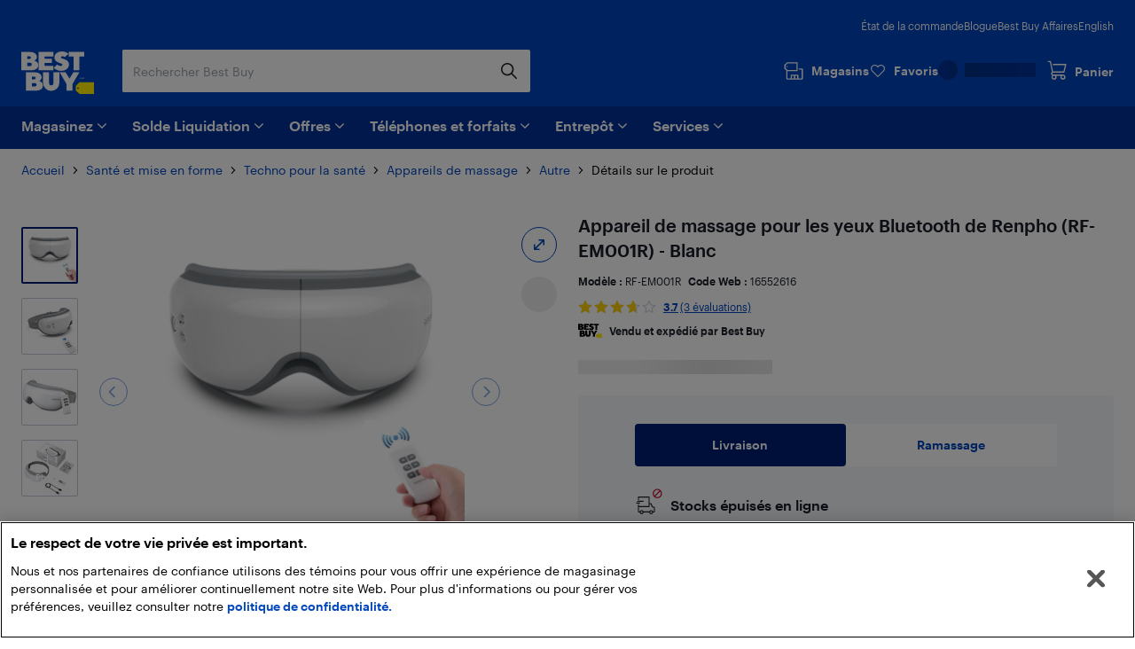

--- FILE ---
content_type: text/html; charset=utf-8
request_url: https://www.bestbuy.ca/fr-ca/produit/appareil-de-massage-pour-les-yeux-bluetooth-de-renpho-rf-em001r-blanc/16552616
body_size: 47493
content:
<!DOCTYPE html>
<html lang="fr">

<head>
    <title data-rh="true">Appareil de massage pour les yeux Bluetooth de Renpho (RF-EM001R) - Blanc | Best Buy Canada</title>
    <meta charset="UTF-8">
    <meta content='width=device-width, initial-scale=1.0, maximum-scale=5.0, user-scalable=no' name='viewport' />
    <meta name="theme-color" content="#0046be" />
    <meta http-equiv="X-UA-Compatible" content="IE=edge" />
    <meta http-equiv="Cache-Control" content="no-cache, no-store, must-revalidate" />
    <meta http-equiv="Pragma" content="no-cache" />
    <meta http-equiv="Expires" content="0" />
    <meta name="google-adsense-account" content="sites-1983867524994796">
        <link rel="preconnect" href="https://www.bestbuy.ca" />
        <link rel="preconnect" href="https://bestbuycanada.tt.omtrdc.net" />
        <link rel="preconnect" href="https://bestbuycanada.demdex.net" />
        <link rel="preconnect" href="https://b.hlserve.com" />
        <link rel="preload" href="https://www.bestbuy.ca/BBYHumanFontfiles/HumanBBY-55Regular-Web.woff2" as="font" type="font/woff2" crossorigin="anonymous" />
        <link rel="preload" href="https://www.bestbuy.ca/BBYHumanFontfiles/Human-BBY-Web-65-Medium.woff2" as="font" type="font/woff2" crossorigin="anonymous" />
        <!-- OneTrust Cookie Consent -->
        <script
            type="text/javascript"
            src="https://cdn.cookielaw.org/consent/3c45100b-d4c0-4bf2-8e0b-d709c9ee9a25/OtAutoBlock.js"
        ></script>
        <script
            src="https://cdn.cookielaw.org/scripttemplates/otSDKStub.js"
            data-document-language="true"
            type="text/javascript"
            charset="UTF-8"
            data-domain-script="3c45100b-d4c0-4bf2-8e0b-d709c9ee9a25"
        ></script>
        <!-- End OneTrust Cookie Consent -->
        <!-- IMPORTANT: Dynatrace is configured to inject the ruxitagent script below this line. Do NOT move, edit, or remove this comment. --><script type="text/javascript" src="/ruxitagentjs_ICA7NVfqrux_10327251022105625.js" data-dtconfig="rid=RID_-2027353973|rpid=-1155594573|domain=aroapp.io|reportUrl=/rb_bf84409any|app=ea7c4b59f27d43eb|owasp=1|featureHash=ICA7NVfqrux|xb=assets^bs.adobedtm^bs.com^p /api/cart^p/api/orders|rdnt=1|uxrgce=1|cuc=cfbhlec8|mel=100000|expw=1|dpvc=1|lastModification=1768411819211|postfix=cfbhlec8|tp=500,50,0|srbbv=2|agentUri=/ruxitagentjs_ICA7NVfqrux_10327251022105625.js"></script>

        <!-- Google Tag Manager -->
        <script>(function(w,d,s,l,i){w[l]=w[l]||[];w[l].push({'gtm.start':
        new Date().getTime(),event:'gtm.js'});var f=d.getElementsByTagName(s)[0],
        j=d.createElement(s),dl=l!='dataLayer'?'&l='+l:'';j.async=true;j.src=
        'https://www.googletagmanager.com/gtm.js?id='+i+dl;f.parentNode.insertBefore(j,f);
        })(window,document,'script','gtmDataLayer','GTM-W42XSNPC');</script>
        <!-- End Google Tag Manager -->
    <link rel="preload" fetchPriority="high" href="https://multimedia.bbycastatic.ca/multimedia/products/500x500/165/16552/16552616.jpg" as="image" />
    <style>
        #ot-sdk-btn-floating.ot-floating-button {
            display: none !important;
        }
    </style>
    <link rel="preconnect" href="https://uat1.hlserve.com" />
    <link rel="preconnect" href="https://gum.criteo.com" />
    <link rel="preconnect" href="https://static.criteo.net" />
    <link rel="preconnect" href="https://dynamic.criteo.com" />
    <link rel="preconnect" href="https://dis.us.criteo.com" />
    <link rel="preconnect" href="https://sslwidget.criteo.com" />
    <link rel="preload" href="/static/fonts/slick.woff" as="font" type="font/woff" crossorigin="anonymous" />
    <link rel="icon" type="image/png" href="/static/media/favicon.ico">
    <link rel="stylesheet" href="/client/liveagent-chat.3817ec77.css">
    <link rel="stylesheet" href="/client/genesys-chat.2845aa38.css">
    <link data-chunk="bundle" rel="stylesheet" href="/client/static/css/bundle-e2ae3a23.39a61d9a.css">
<link data-chunk="Decide-pages-ProductDetailPage" rel="stylesheet" href="/client/static/css/Decide-pages-ProductDetailPage-e2ae3a23.f0ca0dd1.css">
    <link rel="manifest" href="/static/manifest.json">
    <link rel="apple-touch-icon" href="/static/media/touch-icon-iphone.png" />
    <meta name="mobile-web-app-capable" content="yes">
    <link rel="apple-touch-icon" sizes="72x72" href="/static/media/touch-icon-ipad.png" />
    <link rel="apple-touch-icon" sizes="114x114" href="/static/media/touch-icon-iphone-retina.png" />
    <link rel="apple-touch-icon" sizes="120x120" href="/static/media/touch-icon-ipad-retina.png" />
    <link rel="apple-touch-startup-image" href="/static/media/startup.jpg" />
    <link
        rel="apple-touch-startup-image"
        media="screen and (min-device-width: 481px) and (max-device-width: 1024px) and (orientation:portrait)"
        href="/static/media/startup-ipad.jpg"
    />
    <link
        rel="apple-touch-startup-image"
        media="screen and (min-device-width: 481px) and (max-device-width: 1024px) and (orientation:landscape)"
        href="/static/media/startup-ipad-landscape.jpg"
    />
    <link data-rh="true" href="https://www.bestbuy.ca/fr-ca/produit/appareil-de-massage-pour-les-yeux-bluetooth-de-renpho-rf-em001r-blanc/16552616" hrefLang="fr-ca" rel="alternate"/><link data-rh="true" href="https://www.bestbuy.ca/en-ca/product/renpho-bluetooth-eye-massager-rf-em001r-white/16552616" hrefLang="en-ca" rel="alternate"/><link data-rh="true" rel="canonical" href="https://www.bestbuy.ca/fr-ca/produit/appareil-de-massage-pour-les-yeux-bluetooth-de-renpho-rf-em001r-blanc/16552616"/>
    <meta data-rh="true" content="Les périodes prolongées devant l&#x27;ordinateur peuvent causer de la fatigue oculaire. Le masseur pour les yeux de Renpho aide à soulager cette fatigue grâce à une combinaison apaisante de massage et de chaleur. Il est également équipé de la technologie Bluetooth et de haut-parleurs pour que vous puissiez diffuser votre musique préférée et est doté de tonalités ambiantes intégrées pour une détente apaisante." name="description"/>
    <style id="jss-server-side"></style>
    <script src="/client/liveagent-chat.7ea06de1.js"></script>
</head>

<body>
        <!-- Google Tag Manager (noscript) -->
        <noscript>
            <iframe
                src="https://www.googletagmanager.com/ns.html?id=GTM-W42XSNPC"
                height="0"
                width="0"
                style="display:none;visibility:hidden">
            </iframe>
        </noscript>
        <!-- End Google Tag Manager (noscript) -->
    <div id="root"><div class="container_3ohj7"><div></div><div><a href="#" data-testid="skip-to-main-content" class="style-module_skipLink__odItW">Passer au contenu principal</a><a href="#" data-testid="skip-to-footer" class="style-module_skipLink__odItW">Passer au pied de page</a></div><section class="leading-[0px] superLeaderboard_1h-Gt hidden" data-automation="dynamic-content-ad-slot" data-testid="dynamic-content-ad-slot"><div class="inline-flex gap-1 focus-visible-outline-2 flex-col-reverse" tabindex="0"><div id="/21824786576/bbyc-web-app/pdp/pdp-pencil-ad-1" data-automation="super-leaderboard" class="flex leading-[0px] thin-border-light-grey"></div></div></section><div style="min-height:100vh"><div></div><div data-automation="bbyca-header" class="styles-module_header__OJtxy"><div class="wrapHeader_156Bz" data-testid="header" data-automation="layout-header"><header class="" data-automation="x-headerContainer" role="banner"><div class="style-module_hasSecondaryToolbar__WHXjr"><div class="style-module_headerContainer__Himht style-module_isMenuWrapperClose__Ssth1"><div class="style-module_headerContent__S7NAB style-module_upperToolbar__gQCs0"><div data-automation="x-secondaryLinks" class="style-module_secondaryLinks__cF1IU"><nav aria-label="État de la commande, Blogue, Best Buy Affairs, English"><ul class="style-module_navList__wE-9D"><li><a class="style-module_navListAnchor__nBMFE" href="/order/fr-ca" target="_self" rel="external" data-automation="x-order-status" data-testid="x-order-status">État de la commande</a></li><li><a class="style-module_navListAnchor__nBMFE" href="https://blogue.bestbuy.ca" target="_blank" rel="external" data-automation="x-blog" data-testid="x-blog">Blogue</a></li><li><a class="style-module_navListAnchor__nBMFE" href="/fr-ca/a-propos/best-buy-affaires/bltfad9143fefc09dc6" target="_self" rel="" data-automation="x-best-buy-business" data-testid="x-best-buy-business">Best Buy Affaires</a></li><li><a class="style-module_navListAnchor__nBMFE" data-automation="x-language" data-testid="x-language" href="/en-ca/product/renpho-bluetooth-eye-massager-rf-em001r-white/16552616">English</a></li></ul></nav></div><div class="style-module_toolbar__UbtDi"><a class="styles-module_logoLink__uqPPZ" href="/fr-ca" target="_self" rel="" data-automation="x-logo-link" aria-label="Page d’accueil de Best Buy Canada"><svg aria-hidden="false" viewBox="0 0 874.96 511.88" class="styles-module_logo__XL03c" style="fill:#FFFFFF" data-testid="best-buy-logo-white"><polygon style="fill:rgb(255, 239, 0)" points="700.16 371.89 874.96 371.89 874.96 511.88 700.13 511.88 656.63 470.92 656.63 413.15 700.16 371.89"></polygon><path style="fill:rgb(20, 32, 41)" d="M831.38,581.77a8.65,8.65,0,1,1-8.65-8.65,8.65,8.65,0,0,1,8.65,8.65" transform="translate(-139.99 -139.99)"></path><path d="M296.86,250.48l3.39-1.23a39.92,39.92,0,0,0,7.79-5.32,94.88,94.88,0,0,0,9.09-8.7A42.87,42.87,0,0,0,325,222.05a46,46,0,0,0,3.31-17.34q0-23.88-21.57-41.14t-58.87-17.26H140v221H254.18c29.27,0,89.9-5.45,89.9-63.18,0-44.15-46.19-53.22-47.22-53.63M211.47,198.1H237.8q7.9,0,12.92,4.66a15.73,15.73,0,0,1,0,23q-5,4.65-12.92,4.66H211.47Zm49.17,112.24a21.73,21.73,0,0,1-15.52,5.82H211.47V276.49h33.65q9.34,0,15.52,5.73a18.37,18.37,0,0,1,6.17,14,18.65,18.65,0,0,1-6.17,14.1" transform="translate(-139.99 -139.99)"></path><polygon points="387.08 173.67 280.26 173.67 280.26 139 367.48 139 367.48 88.45 280.26 88.45 280.26 60.1 387.34 60.1 387.34 6.32 208.78 6.32 208.78 227.3 387.08 227.3 387.08 173.67"></polygon><polygon points="569.81 6.32 569.81 60.1 628.22 60.1 628.22 227.3 699.26 227.3 699.26 60.1 757.66 60.1 757.66 6.32 569.81 6.32"></polygon><path d="M629,310.12q-5.87,5.08-16.26,5.08t-21.65-5.7q-11.25-5.7-15-9.17c-1.42-1.31-2.66-2.46-3.74-3.49l-42.15,40,2.67,2.67a81.21,81.21,0,0,0,11.86,9.56A182.56,182.56,0,0,0,563.3,360.2q10.56,5.55,26.35,9.48a134.53,134.53,0,0,0,32.6,3.93q41.91,0,66.72-21.73t24.81-52.4q0-17.72-7.16-31.12t-17.88-20.19A166.87,166.87,0,0,0,665.55,236a145.24,145.24,0,0,0-21.29-7.46l-1.9-.48a70.2,70.2,0,0,1-17.8-6.47q-7.09-3.93-7.09-9a12.54,12.54,0,0,1,4.93-10.17q4.94-4,14-4c14.43,0,23.26,6.47,27.81,11.17l42.3-40.18-.76-.89q-2.78-3.54-9.56-8.09a156.19,156.19,0,0,0-15.79-9.17q-9-4.62-23.42-7.93A134,134,0,0,0,626.87,140q-39.76,0-64,21t-24.27,49.39A65.69,65.69,0,0,0,544,237.54q5.4,12,13.72,19.1a101.35,101.35,0,0,0,18.57,12.49,128.14,128.14,0,0,0,17.32,7.56c1.11.39,2.22.79,3.33,1.14q10.4,3.32,18.8,6.17a72.76,72.76,0,0,1,13.79,6.08q5.38,3.24,5.39,7.71A15.76,15.76,0,0,1,629,310.12" transform="translate(-139.99 -139.99)"></path><path d="M353.67,495.1l3.39-1.24a39.48,39.48,0,0,0,7.78-5.31,95,95,0,0,0,9.09-8.71,42.94,42.94,0,0,0,7.86-13.17,46.08,46.08,0,0,0,3.32-17.34q0-23.9-21.58-41.15t-58.86-17.26H197v221H311c29.28,0,89.91-5.45,89.91-63.18,0-44.15-46.19-53.21-47.22-53.62m-85.19-52.4h26.13q7.92,0,12.93,4.67a15.74,15.74,0,0,1,0,23q-5,4.67-12.93,4.66H268.48Zm49,112.26a21.74,21.74,0,0,1-15.52,5.82H268.48V521.1h33.45a21.94,21.94,0,0,1,15.52,5.73,18.42,18.42,0,0,1,6.17,14A18.69,18.69,0,0,1,317.45,555" transform="translate(-139.99 -139.99)"></path><path d="M527.33,522.24a26.55,26.55,0,1,1-53.1,0V391H402.7V518.9a95.51,95.51,0,0,0,95.5,95.51h4.48a95.51,95.51,0,0,0,95.51-95.51V391H527.33Z" transform="translate(-139.99 -139.99)"></path><polygon points="580.37 326.17 533.53 251.01 461.91 251.01 544.63 393.09 544.63 471.99 616.11 471.99 616.11 393.09 698.82 251.01 627.21 251.01 580.37 326.17"></polygon><polygon points="725.36 314.33 720.5 329.75 720.43 329.96 721.83 329.96 726.69 314.54 726.76 314.33 725.36 314.33"></polygon><polygon points="736.54 327.9 731.42 314.48 729.44 314.48 729.44 329.81 730.89 329.81 730.89 317.02 735.83 329.81 737.18 329.81 742.17 317.01 742.17 329.81 743.69 329.81 743.69 314.48 741.74 314.48 736.54 327.9"></polygon><path d="M891,454.47h-4.06V469.8h4c4.73,0,7.67-2.92,7.67-7.61V462C898.61,457.36,895.68,454.47,891,454.47Zm6.08,7.53v.16c0,4-2.25,6.32-6.17,6.32h-2.45V455.77h2.44C894.81,455.77,897.06,458,897.06,462Z" transform="translate(-139.99 -139.99)"></path><path d="M850.32,462.53a2.57,2.57,0,0,0,2.37-2.64v0c0-2-1.45-3-3.65-3h-3.29V467h1.53v-4.26h1.55l2.81,4.26h1.63Zm-3-.88v-3.47H849c1.36,0,2.11.44,2.11,1.71v0c0,1.15-.7,1.72-2.11,1.72Zm1.72-9.23a9.71,9.71,0,0,0-9.76,9.76,9.76,9.76,0,1,0,9.76-9.76Zm0,18.24a8.53,8.53,0,1,1,8.48-8.53A8.27,8.27,0,0,1,849,470.66Z" transform="translate(-139.99 -139.99)"></path></svg></a><div class="style-module_search__CGsVQ style-module_tabletDesktop__Y8v7W"><div> <div class="style-module_searchBarContainer__4W57g"><form action="/fr-ca/chercher" class="style-module_searchForm__Z6Z9O"><div class="style-module_searchField__l0ZRb " role="search" data-testid="search-bar"><input type="search" class="style-module_textField__MdLzL" data-automation="x-search-input" data-testid="search-input" autoComplete="off" name="search" value="" placeholder="Rechercher Best Buy" aria-label="Commencez à taper pour faire une recherche chez Best Buy. Naviguez vers le bas pour explorer les suggestions."/><div class="style-module_buttonContainer__N28b3"><button type="reset" class="style-module_clearButton__BRJrP style-module_fitContainer__SypBa" tabindex="-1" data-automation="x-search-clear" data-testid="search-clear" aria-label="Annuler"><svg class="style-module_mediumGrey__-P9Q6 style-module_closeIcon__GDOWf  style-module_icon__JRetG" focusable="false" viewBox="-8 -8 48 48" aria-hidden="true"><path d="M21.66,10.34a1,1,0,0,1,0,1.42L17.41,16l4.25,4.24a1,1,0,0,1-1.42,1.42L16,17.41l-4.24,4.25a1,1,0,0,1-1.42-1.42L14.59,16l-4.25-4.24a1,1,0,0,1,1.42-1.42L16,14.59l4.24-4.25A1,1,0,0,1,21.66,10.34ZM25.9,6.1a14,14,0,1,0,0,19.8A14,14,0,0,0,25.9,6.1Z"></path></svg></button><button type="submit" class="style-module_searchButton__Fs9xS style-module_fitContainer__SypBa" data-automation="x-search-submit" data-testid="search-submit" aria-label="Recherche"><svg class="style-module_blue__G79ca style-module_searchIcon__30piC style-module_icon__JRetG" data-name="Layer 1" viewBox="0 0 32 32"><path d="M6,13.5A7.5,7.5,0,1,1,13.5,21,7.5,7.5,0,0,1,6,13.5ZM27.72,26.39,21,19.62A9.57,9.57,0,1,0,19.62,21l6.77,6.77a.94.94,0,0,0,.67.28.9.9,0,0,0,.66-.28A.94.94,0,0,0,27.72,26.39Z"></path></svg></button></div></div><button type="button" data-automation="x-search-cancel" data-testid="search-cancel" class="style-module_cancelButton__I89Ns">Annuler</button></form></div></div></div><nav aria-label="Magasins, Favoris, Mon compte Best Buy, et Panier" class="style-module_navMainLinks__L13Uq"><ul class="style-module_mainLinks__bYBL2"><li><a class="style-module_storesLink__uswr5 " href="https://stores.bestbuy.ca/fr-ca/chercher" target="_blank" rel="external" data-automation="x-stores" data-testid="stores-link" aria-label=""><svg class="style-module_white__9cE1P style-module_storesIcon__g-P7I style-module_icon__JRetG" viewBox="0 0 32 32" aria-hidden="true"><path d="M27.92,12.2h-3.5a.91.91,0,0,0,0,1.81h3.5a.23.23,0,0,1,.24.23V27.05a.24.24,0,0,1-.24.24H23.28V23a1.4,1.4,0,0,0-1.4-1.4h-9A1.34,1.34,0,0,0,11.55,23v4.25H7A.25.25,0,0,1,6.72,27V16.4H21.23a.91.91,0,0,0,.91-.91V3.81a.9.9,0,0,0-.9-.91H6.58A.9.9,0,0,0,6,3.15L2.32,6.59A.91.91,0,0,0,2,7.25V12a.91.91,0,0,0,.27.65l2.63,2.56s0,.08,0,.13V27A2.06,2.06,0,0,0,7,29.1h21a2,2,0,0,0,2-2.05V14.24A2,2,0,0,0,27.92,12.2ZM3.84,7.64l3.1-2.93H20.33v9.88H6.94l-3.1-3ZM21.47,27.29H18.26V23.45h3.21Zm-8.11-3.84h3.09v3.84H13.36ZM7.11,9.55a.91.91,0,1,1-.91-.9A.9.9,0,0,1,7.11,9.55Z"></path></svg><div class="style-module_storesLabel__I606R">Magasins</div></a></li><li><div class="style-module_favouritesIcon__ebVQR"><a class="style-module_favouriteIndicator__xlbR3" href="#" target="_self" rel="" data-automation="favourite-indicator-in-global-header" data-testid="favourite-indicator-in-global-header"><div class="style-module_favouriteIconWrapper__2S172"><svg focusable="false" viewBox="0 0 24 24" class="style-module_white__9cE1P style-module_icon__JRetG "><path d="M12 22.5C11.7768 22.5 11.5536 22.4129 11.3973 22.2495L1.85482 12.5565C0.615974 11.2822 -0.0425134 9.62681 0.00212981 7.87336C0.0579339 6.1199 0.794547 4.49714 2.0892 3.29913C3.38386 2.09023 5.09146 1.45855 6.88835 1.50211C8.68524 1.54568 10.3482 2.27537 11.5871 3.53873C11.7321 3.69121 11.8772 3.85457 12.0112 4.01794C12.1451 3.85457 12.279 3.69121 12.4241 3.54962C13.6518 2.27537 15.3259 1.55657 17.1117 1.513C18.9085 1.48033 20.605 2.11201 21.9108 3.31002C23.2166 4.51892 23.9532 6.14169 23.9979 7.89514C24.0425 9.6377 23.384 11.304 22.1452 12.5674L12.6027 22.2495C12.4464 22.4129 12.2232 22.5 12 22.5ZM6.70978 3.12487C5.41512 3.12487 4.18743 3.60408 3.24993 4.47536C2.27893 5.37931 1.72089 6.59911 1.68741 7.91692C1.65393 9.23474 2.14501 10.4763 3.07135 11.4238L12 20.5069L20.9398 11.4347C21.8662 10.4872 22.3572 9.23474 22.3237 7.92781C22.2903 6.62089 21.7322 5.39021 20.7501 4.48625C19.7679 3.5823 18.5068 3.10309 17.1451 3.13576C15.8058 3.16844 14.5558 3.71299 13.6295 4.66051C13.2835 5.01991 12.9822 5.43377 12.7478 5.90208C12.6027 6.18525 12.3125 6.35951 12 6.35951C11.6763 6.35951 11.3973 6.18525 11.2522 5.90208C11.029 5.45555 10.7388 5.04169 10.3594 4.64962C9.44418 3.7021 8.19417 3.16844 6.84371 3.12487H6.70978Z"></path></svg></div><div class="style-module_favouriteLabel__vbJVU">Favoris</div></a></div></li><li><div class="style-module_signInOutNavContainer__nRl-L" data-automation="account-sign-in-flyout-menu"><div class="style-module_signInSkeletonContainer__7xNcp"><div class="style-module_skeletonMaskCircle__bps9s"></div><div class="style-module_skeletonMaskRect__IbZwg"></div><div style="width:undefinedpx" class="styles-module_skeleton__-vt7F styles-module_line__W9oDy style-module_signInSkeletonLoading__95hOn"></div></div></div></li><li><div class="style-module_cartIcon__25af5"><div class="cartIndicator_1GuEU m-0" id="cartIcon"><div><a data-automation="x-basket" class="basketIcon_1lhg2" href="#" tabindex="0" aria-label="Panier"><svg class="style-module_white__9cE1P icon style-module_icon__JRetG" viewBox="0 1 32 32" aria-hidden="true"><path d="M26.8,26.22a1.91,1.91,0,1,1-1.91-1.95h.17a1.72,1.72,0,0,1,1.74,2Zm-15.15,2a2,2,0,1,1,1.9-2A1.93,1.93,0,0,1,11.65,28.17Zm-1.3-8.59h16.1a.91.91,0,0,0,.87-.7L30,7.51a1,1,0,0,0-.17-.78.9.9,0,0,0-.71-.35H10.39a.92.92,0,0,0,0,1.84H28l-2.23,9.53H10.35l-.18,0-3.23-15A.91.91,0,0,0,6.06,2H2.9a.92.92,0,0,0,0,1.83H5.34L8.47,18.39a3.27,3.27,0,0,0,.33,5.45A3.8,3.8,0,0,0,8,26.22a3.7,3.7,0,1,0,7.39,0,3.82,3.82,0,0,0-.55-2h7a3.82,3.82,0,0,0-.54,2,3.7,3.7,0,1,0,7.39,0A3.57,3.57,0,0,0,27.05,23a4,4,0,0,0-2.06-.6H10.35a1.43,1.43,0,0,1,0-2.85Z"></path></svg><span class="label" aria-hidden="true">Panier</span></a></div></div></div></li></ul></nav></div></div><div class="style-module_navigationBar__xlNYm"><div class="style-module_headerContent__S7NAB"><div class="style-module_searchToolbar__5UQ0A"><div class="style-module_flyoutNavigationGroup__WVPwr" data-automation="header-flyout-navigation-group"><nav aria-label="Principale"><button class="style-module_button__ucc8a style-module_secondary__Rv1BF style-module_button__GmFGk style-module_drawerMenu__q12id style-module_small__LkhBV" type="button" data-automation="x-navigation-menu-button" aria-label="Menu" id="HAMBURGER_MENU_BUTTON_ID"><span class="style-module_content__qYLKo" tabindex="-1"><div class="style-module_drawerMenuLabel__Teqy7">Menu</div><svg class="style-module_white__9cE1P style-module_drawerMenuIcon__kKOon style-module_icon__JRetG" viewBox="4 4 24 24"><path fill-rule="evenodd" d="M5,21H27a1,1,0,0,1,0,2H5a1,1,0,0,1,0-2ZM5,9H27a1,1,0,0,1,0,2H5A1,1,0,0,1,5,9Zm0,6H27a1,1,0,0,1,0,2H5a1,1,0,0,1,0-2Z"></path></svg></span></button><div class="style-module_arrow__rDAMA"></div><div class="style-module_firstMenuWrapper__ZJV0o"><div class="style-module_secondMenuWrapper__mNqnh"><div class="style-module_rootMenu__92Yv7"><ul> <li class="style-module_rootMenuItem__RK6kc" data-automation="shop"><button id="hMenu-magasinez-0"><span data-automation="x-shop"><img class="style-module_leftIcon__YvxK3" src="https://merchandising-assets.bestbuy.ca/bltc8653f66842bff7f/blt7dc1ce65d400de2a/624b386e856d7a0143816254/icon-shop.svg" alt="icon-shop.svg" fetchpriority="low" aria-hidden="true"/>Magasinez</span><svg class="style-module_darkGrey__ailJw  style-module_icon__JRetG" focusable="false" viewBox="0 0 32 32" aria-hidden="true"><path d="M16,20.5a1,1,0,0,1-.74-.29l-7-6.91a1,1,0,0,1,0-1.48,1.06,1.06,0,0,1,1.49,0L16,17.92l6.18-6.13a1.06,1.06,0,0,1,1.49,0,1,1,0,0,1,0,1.48l-7,6.91A1,1,0,0,1,16,20.5Z"></path></svg></button><div class="style-module_menuArrow__qTuNs"></div><div class="style-module_menu__FClya"><div class="style-module_scrollWrapper__3yjxh" data-automation="menu-main-l1"><div><h2 class="style-module_sectionHeader__i619y">Laissez-vous inspirer</h2><button id="hMenu-magasinez-0-0-0" class="style-module_menuLink__-DPKO" title="Le top de la techno" data-automation="x-header-menu-item-hMenu-magasinez-0-0-0">Le top de la techno<svg class="style-module_darkGrey__ailJw  style-module_icon__JRetG" viewBox="0 0 32 32" aria-hidden="false"><path d="M20.5,16a1,1,0,0,1-.29.74l-6.91,7a1,1,0,0,1-1.48,0,1.06,1.06,0,0,1,0-1.49L17.92,16,11.79,9.82a1.06,1.06,0,0,1,0-1.49,1,1,0,0,1,1.48,0l6.91,7A1,1,0,0,1,20.5,16Z"></path></svg></button><div class="style-module_menuInner__XEi50"><div class="style-module_scrollWrapper__3yjxh" data-automation="menu-le-top-de-la-techno-l2"><div><h2 class="style-module_categoryTitle__yVaAH"><span>Le top de la techno</span><a href="/fr-ca/collection/gadgets-nouveaux-technologies/444664" class="style-module_button__ucc8a style-module_secondary__Rv1BF style-module_shopAllBtn__jSd-L style-module_small__LkhBV"><span class="style-module_content__qYLKo" tabindex="-1">Magasinez</span></a></h2></div></div></div><button id="hMenu-magasinez-0-0-1" class="style-module_menuLink__-DPKO" title="Marques" data-automation="x-header-menu-item-hMenu-magasinez-0-0-1">Marques<svg class="style-module_darkGrey__ailJw  style-module_icon__JRetG" viewBox="0 0 32 32" aria-hidden="false"><path d="M20.5,16a1,1,0,0,1-.29.74l-6.91,7a1,1,0,0,1-1.48,0,1.06,1.06,0,0,1,0-1.49L17.92,16,11.79,9.82a1.06,1.06,0,0,1,0-1.49,1,1,0,0,1,1.48,0l6.91,7A1,1,0,0,1,20.5,16Z"></path></svg></button><div class="style-module_menuInner__XEi50"><div class="style-module_scrollWrapper__3yjxh" data-automation="menu-marques-l2"><div><h2 class="style-module_categoryTitle__yVaAH"><span>Marques</span></h2></div></div></div><a class="style-module_menuLink__-DPKO" title="Oui, Best Buy vend ça" href="/fr-ca/evenement/oui-best-buy-vend-ca/blt4bd1ccdfacd03847" data-automation="x-header-menu-item-hMenu-magasinez-0-0-2">Oui, Best Buy vend ça</a><a class="style-module_menuLink__-DPKO" title="Idées cadeaux" href="/fr-ca/evenement/idees-cadeaux/bltcffbb89dd264d25c" data-automation="x-header-menu-item-hMenu-magasinez-0-0-3">Idées cadeaux</a><div class="style-module_divider__NPwoZ"></div><h2 class="style-module_sectionHeader__i619y">Magasinez par catégorie</h2><button id="hMenu-magasinez-0-1-0" class="style-module_menuLink__-DPKO" title="Ordinateurs, tablettes et accessoires" data-automation="x-header-menu-item-hMenu-magasinez-0-1-0">Ordinateurs, tablettes et accessoires<svg class="style-module_darkGrey__ailJw  style-module_icon__JRetG" viewBox="0 0 32 32" aria-hidden="false"><path d="M20.5,16a1,1,0,0,1-.29.74l-6.91,7a1,1,0,0,1-1.48,0,1.06,1.06,0,0,1,0-1.49L17.92,16,11.79,9.82a1.06,1.06,0,0,1,0-1.49,1,1,0,0,1,1.48,0l6.91,7A1,1,0,0,1,20.5,16Z"></path></svg></button><div class="style-module_menuInner__XEi50"><div class="style-module_scrollWrapper__3yjxh" data-automation="menu-ordinateurs-tablettes-et-accessoires-l2"><div><h2 class="style-module_categoryTitle__yVaAH"><span>Ordinateurs, tablettes et accessoires</span><a href="/fr-ca/categorie/ordinateurs-et-tablettes/20001" class="style-module_button__ucc8a style-module_secondary__Rv1BF style-module_shopAllBtn__jSd-L style-module_small__LkhBV"><span class="style-module_content__qYLKo" tabindex="-1">Magasinez</span></a></h2></div></div></div><button id="hMenu-magasinez-0-1-1" class="style-module_menuLink__-DPKO" title="Cellulaires et accessoires" data-automation="x-header-menu-item-hMenu-magasinez-0-1-1">Cellulaires et accessoires<svg class="style-module_darkGrey__ailJw  style-module_icon__JRetG" viewBox="0 0 32 32" aria-hidden="false"><path d="M20.5,16a1,1,0,0,1-.29.74l-6.91,7a1,1,0,0,1-1.48,0,1.06,1.06,0,0,1,0-1.49L17.92,16,11.79,9.82a1.06,1.06,0,0,1,0-1.49,1,1,0,0,1,1.48,0l6.91,7A1,1,0,0,1,20.5,16Z"></path></svg></button><div class="style-module_menuInner__XEi50"><div class="style-module_scrollWrapper__3yjxh" data-automation="menu-cellulaires-et-accessoires-l2"><div><h2 class="style-module_categoryTitle__yVaAH"><span>Cellulaires et accessoires</span><a href="/fr-ca/categorie/téléphones-cellulaires-forfaits-cellulaires/20006" class="style-module_button__ucc8a style-module_secondary__Rv1BF style-module_shopAllBtn__jSd-L style-module_small__LkhBV"><span class="style-module_content__qYLKo" tabindex="-1">Magasinez</span></a></h2></div></div></div><button id="hMenu-magasinez-0-1-2" class="style-module_menuLink__-DPKO" title="Encre et fournitures de bureau" data-automation="x-header-menu-item-hMenu-magasinez-0-1-2">Encre et fournitures de bureau<svg class="style-module_darkGrey__ailJw  style-module_icon__JRetG" viewBox="0 0 32 32" aria-hidden="false"><path d="M20.5,16a1,1,0,0,1-.29.74l-6.91,7a1,1,0,0,1-1.48,0,1.06,1.06,0,0,1,0-1.49L17.92,16,11.79,9.82a1.06,1.06,0,0,1,0-1.49,1,1,0,0,1,1.48,0l6.91,7A1,1,0,0,1,20.5,16Z"></path></svg></button><div class="style-module_menuInner__XEi50"><div class="style-module_scrollWrapper__3yjxh" data-automation="menu-encre-et-fournitures-de-bureau-l2"><div><h2 class="style-module_categoryTitle__yVaAH"><span>Encre et fournitures de bureau</span><a href="/fr-ca/categorie/fournitures-de-bureau-et-encre/30957" class="style-module_button__ucc8a style-module_secondary__Rv1BF style-module_shopAllBtn__jSd-L style-module_small__LkhBV"><span class="style-module_content__qYLKo" tabindex="-1">Magasinez</span></a></h2></div></div></div><button id="hMenu-magasinez-0-1-3" class="style-module_menuLink__-DPKO" title="Téléviseurs et cinéma maison" data-automation="x-header-menu-item-hMenu-magasinez-0-1-3">Téléviseurs et cinéma maison<svg class="style-module_darkGrey__ailJw  style-module_icon__JRetG" viewBox="0 0 32 32" aria-hidden="false"><path d="M20.5,16a1,1,0,0,1-.29.74l-6.91,7a1,1,0,0,1-1.48,0,1.06,1.06,0,0,1,0-1.49L17.92,16,11.79,9.82a1.06,1.06,0,0,1,0-1.49,1,1,0,0,1,1.48,0l6.91,7A1,1,0,0,1,20.5,16Z"></path></svg></button><div class="style-module_menuInner__XEi50"><div class="style-module_scrollWrapper__3yjxh" data-automation="menu-téléviseurs-et-cinéma-maison-l2"><div><h2 class="style-module_categoryTitle__yVaAH"><span>Téléviseurs et cinéma maison</span><a href="/fr-ca/categorie/televiseurs-et-cinema-maison/20003" class="style-module_button__ucc8a style-module_secondary__Rv1BF style-module_shopAllBtn__jSd-L style-module_small__LkhBV"><span class="style-module_content__qYLKo" tabindex="-1">Magasinez</span></a></h2></div></div></div><button id="hMenu-magasinez-0-1-4" class="style-module_menuLink__-DPKO" title="Écouteurs, haut-parleurs et audio" data-automation="x-header-menu-item-hMenu-magasinez-0-1-4">Écouteurs, haut-parleurs et audio<svg class="style-module_darkGrey__ailJw  style-module_icon__JRetG" viewBox="0 0 32 32" aria-hidden="false"><path d="M20.5,16a1,1,0,0,1-.29.74l-6.91,7a1,1,0,0,1-1.48,0,1.06,1.06,0,0,1,0-1.49L17.92,16,11.79,9.82a1.06,1.06,0,0,1,0-1.49,1,1,0,0,1,1.48,0l6.91,7A1,1,0,0,1,20.5,16Z"></path></svg></button><div class="style-module_menuInner__XEi50"><div class="style-module_scrollWrapper__3yjxh" data-automation="menu-écouteurs-haut-parleurs-et-audio-l2"><div><h2 class="style-module_categoryTitle__yVaAH"><span>Écouteurs, haut-parleurs et audio</span><a href="/fr-ca/categorie/audio/659699" class="style-module_button__ucc8a style-module_secondary__Rv1BF style-module_shopAllBtn__jSd-L style-module_small__LkhBV"><span class="style-module_content__qYLKo" tabindex="-1">Magasinez</span></a></h2></div></div></div><button id="hMenu-magasinez-0-1-5" class="style-module_menuLink__-DPKO" title="Appareils photo, caméras d&#x27;action et drones" data-automation="x-header-menu-item-hMenu-magasinez-0-1-5">Appareils photo, caméras d&#x27;action et drones<svg class="style-module_darkGrey__ailJw  style-module_icon__JRetG" viewBox="0 0 32 32" aria-hidden="false"><path d="M20.5,16a1,1,0,0,1-.29.74l-6.91,7a1,1,0,0,1-1.48,0,1.06,1.06,0,0,1,0-1.49L17.92,16,11.79,9.82a1.06,1.06,0,0,1,0-1.49,1,1,0,0,1,1.48,0l6.91,7A1,1,0,0,1,20.5,16Z"></path></svg></button><div class="style-module_menuInner__XEi50"><div class="style-module_scrollWrapper__3yjxh" data-automation="menu-appareils-photo-caméras-d&#x27;action-et-drones-l2"><div><h2 class="style-module_categoryTitle__yVaAH"><span>Appareils photo, caméras d&#x27;action et drones</span><a href="/fr-ca/categorie/appareils-photo-camescopes-et-drones/20005" class="style-module_button__ucc8a style-module_secondary__Rv1BF style-module_shopAllBtn__jSd-L style-module_small__LkhBV"><span class="style-module_content__qYLKo" tabindex="-1">Magasinez</span></a></h2></div></div></div><button id="hMenu-magasinez-0-1-6" class="style-module_menuLink__-DPKO" title="GPS et techno pour l&#x27;auto" data-automation="x-header-menu-item-hMenu-magasinez-0-1-6">GPS et techno pour l&#x27;auto<svg class="style-module_darkGrey__ailJw  style-module_icon__JRetG" viewBox="0 0 32 32" aria-hidden="false"><path d="M20.5,16a1,1,0,0,1-.29.74l-6.91,7a1,1,0,0,1-1.48,0,1.06,1.06,0,0,1,0-1.49L17.92,16,11.79,9.82a1.06,1.06,0,0,1,0-1.49,1,1,0,0,1,1.48,0l6.91,7A1,1,0,0,1,20.5,16Z"></path></svg></button><div class="style-module_menuInner__XEi50"><div class="style-module_scrollWrapper__3yjxh" data-automation="menu-gps-et-techno-pour-l&#x27;auto-l2"><div><h2 class="style-module_categoryTitle__yVaAH"><span>GPS et techno pour l&#x27;auto</span><a href="/fr-ca/categorie/gps-et-electronique-pour-l-auto/20004" class="style-module_button__ucc8a style-module_secondary__Rv1BF style-module_shopAllBtn__jSd-L style-module_small__LkhBV"><span class="style-module_content__qYLKo" tabindex="-1">Magasinez</span></a></h2></div></div></div><button id="hMenu-magasinez-0-1-7" class="style-module_menuLink__-DPKO" title="Électroménagers" data-automation="x-header-menu-item-hMenu-magasinez-0-1-7">Électroménagers<svg class="style-module_darkGrey__ailJw  style-module_icon__JRetG" viewBox="0 0 32 32" aria-hidden="false"><path d="M20.5,16a1,1,0,0,1-.29.74l-6.91,7a1,1,0,0,1-1.48,0,1.06,1.06,0,0,1,0-1.49L17.92,16,11.79,9.82a1.06,1.06,0,0,1,0-1.49,1,1,0,0,1,1.48,0l6.91,7A1,1,0,0,1,20.5,16Z"></path></svg></button><div class="style-module_menuInner__XEi50"><div class="style-module_scrollWrapper__3yjxh" data-automation="menu-électroménagers-l2"><div><h2 class="style-module_categoryTitle__yVaAH"><span>Électroménagers</span><a href="/fr-ca/categorie/electromenagers/26517" class="style-module_button__ucc8a style-module_secondary__Rv1BF style-module_shopAllBtn__jSd-L style-module_small__LkhBV"><span class="style-module_content__qYLKo" tabindex="-1">Magasinez</span></a></h2></div></div></div><button id="hMenu-magasinez-0-1-8" class="style-module_menuLink__-DPKO" title="Maison intelligente" data-automation="x-header-menu-item-hMenu-magasinez-0-1-8">Maison intelligente<svg class="style-module_darkGrey__ailJw  style-module_icon__JRetG" viewBox="0 0 32 32" aria-hidden="false"><path d="M20.5,16a1,1,0,0,1-.29.74l-6.91,7a1,1,0,0,1-1.48,0,1.06,1.06,0,0,1,0-1.49L17.92,16,11.79,9.82a1.06,1.06,0,0,1,0-1.49,1,1,0,0,1,1.48,0l6.91,7A1,1,0,0,1,20.5,16Z"></path></svg></button><div class="style-module_menuInner__XEi50"><div class="style-module_scrollWrapper__3yjxh" data-automation="menu-maison-intelligente-l2"><div><h2 class="style-module_categoryTitle__yVaAH"><span>Maison intelligente</span><a href="/fr-ca/categorie/maison-intelligente/30438" class="style-module_button__ucc8a style-module_secondary__Rv1BF style-module_shopAllBtn__jSd-L style-module_small__LkhBV"><span class="style-module_content__qYLKo" tabindex="-1">Magasinez</span></a></h2></div></div></div><button id="hMenu-magasinez-0-1-9" class="style-module_menuLink__-DPKO" title="Maison" data-automation="x-header-menu-item-hMenu-magasinez-0-1-9">Maison<svg class="style-module_darkGrey__ailJw  style-module_icon__JRetG" viewBox="0 0 32 32" aria-hidden="false"><path d="M20.5,16a1,1,0,0,1-.29.74l-6.91,7a1,1,0,0,1-1.48,0,1.06,1.06,0,0,1,0-1.49L17.92,16,11.79,9.82a1.06,1.06,0,0,1,0-1.49,1,1,0,0,1,1.48,0l6.91,7A1,1,0,0,1,20.5,16Z"></path></svg></button><div class="style-module_menuInner__XEi50"><div class="style-module_scrollWrapper__3yjxh" data-automation="menu-maison-l2"><div><h2 class="style-module_categoryTitle__yVaAH"><span>Maison</span><a href="/fr-ca/categorie/maison/homegardentools" class="style-module_button__ucc8a style-module_secondary__Rv1BF style-module_shopAllBtn__jSd-L style-module_small__LkhBV"><span class="style-module_content__qYLKo" tabindex="-1">Magasinez</span></a></h2></div></div></div><button id="hMenu-magasinez-0-1-10" class="style-module_menuLink__-DPKO" title="Bébés et maternité" data-automation="x-header-menu-item-hMenu-magasinez-0-1-10">Bébés et maternité<svg class="style-module_darkGrey__ailJw  style-module_icon__JRetG" viewBox="0 0 32 32" aria-hidden="false"><path d="M20.5,16a1,1,0,0,1-.29.74l-6.91,7a1,1,0,0,1-1.48,0,1.06,1.06,0,0,1,0-1.49L17.92,16,11.79,9.82a1.06,1.06,0,0,1,0-1.49,1,1,0,0,1,1.48,0l6.91,7A1,1,0,0,1,20.5,16Z"></path></svg></button><div class="style-module_menuInner__XEi50"><div class="style-module_scrollWrapper__3yjxh" data-automation="menu-bébés-et-maternité-l2"><div><h2 class="style-module_categoryTitle__yVaAH"><span>Bébés et maternité</span><a href="/fr-ca/categorie/bebes-et-maternite/881392" class="style-module_button__ucc8a style-module_secondary__Rv1BF style-module_shopAllBtn__jSd-L style-module_small__LkhBV"><span class="style-module_content__qYLKo" tabindex="-1">Magasinez</span></a></h2></div></div></div><button id="hMenu-magasinez-0-1-11" class="style-module_menuLink__-DPKO" title="Jeux vidéo et réalité virtuelle" data-automation="x-header-menu-item-hMenu-magasinez-0-1-11">Jeux vidéo et réalité virtuelle<svg class="style-module_darkGrey__ailJw  style-module_icon__JRetG" viewBox="0 0 32 32" aria-hidden="false"><path d="M20.5,16a1,1,0,0,1-.29.74l-6.91,7a1,1,0,0,1-1.48,0,1.06,1.06,0,0,1,0-1.49L17.92,16,11.79,9.82a1.06,1.06,0,0,1,0-1.49,1,1,0,0,1,1.48,0l6.91,7A1,1,0,0,1,20.5,16Z"></path></svg></button><div class="style-module_menuInner__XEi50"><div class="style-module_scrollWrapper__3yjxh" data-automation="menu-jeux-vidéo-et-réalité-virtuelle-l2"><div><h2 class="style-module_categoryTitle__yVaAH"><span>Jeux vidéo et réalité virtuelle</span><a href="/fr-ca/categorie/jeux-video/26516" class="style-module_button__ucc8a style-module_secondary__Rv1BF style-module_shopAllBtn__jSd-L style-module_small__LkhBV"><span class="style-module_content__qYLKo" tabindex="-1">Magasinez</span></a></h2></div></div></div><button id="hMenu-magasinez-0-1-12" class="style-module_menuLink__-DPKO" title="Techno prêt-à-porter" data-automation="x-header-menu-item-hMenu-magasinez-0-1-12">Techno prêt-à-porter<svg class="style-module_darkGrey__ailJw  style-module_icon__JRetG" viewBox="0 0 32 32" aria-hidden="false"><path d="M20.5,16a1,1,0,0,1-.29.74l-6.91,7a1,1,0,0,1-1.48,0,1.06,1.06,0,0,1,0-1.49L17.92,16,11.79,9.82a1.06,1.06,0,0,1,0-1.49,1,1,0,0,1,1.48,0l6.91,7A1,1,0,0,1,20.5,16Z"></path></svg></button><div class="style-module_menuInner__XEi50"><div class="style-module_scrollWrapper__3yjxh" data-automation="menu-techno-prêt-à-porter-l2"><div><h2 class="style-module_categoryTitle__yVaAH"><span>Techno prêt-à-porter</span><a href="/fr-ca/categorie/techno-pret-a-porter/34444" class="style-module_button__ucc8a style-module_secondary__Rv1BF style-module_shopAllBtn__jSd-L style-module_small__LkhBV"><span class="style-module_content__qYLKo" tabindex="-1">Magasinez</span></a></h2></div></div></div><button id="hMenu-magasinez-0-1-13" class="style-module_menuLink__-DPKO" title="Santé et mise en forme" data-automation="x-header-menu-item-hMenu-magasinez-0-1-13">Santé et mise en forme<svg class="style-module_darkGrey__ailJw  style-module_icon__JRetG" viewBox="0 0 32 32" aria-hidden="false"><path d="M20.5,16a1,1,0,0,1-.29.74l-6.91,7a1,1,0,0,1-1.48,0,1.06,1.06,0,0,1,0-1.49L17.92,16,11.79,9.82a1.06,1.06,0,0,1,0-1.49,1,1,0,0,1,1.48,0l6.91,7A1,1,0,0,1,20.5,16Z"></path></svg></button><div class="style-module_menuInner__XEi50"><div class="style-module_scrollWrapper__3yjxh" data-automation="menu-santé-et-mise-en-forme-l2"><div><h2 class="style-module_categoryTitle__yVaAH"><span>Santé et mise en forme</span><a href="/fr-ca/categorie/sante-et-mise-en-forme/882185" class="style-module_button__ucc8a style-module_secondary__Rv1BF style-module_shopAllBtn__jSd-L style-module_small__LkhBV"><span class="style-module_content__qYLKo" tabindex="-1">Magasinez</span></a></h2></div></div></div><button id="hMenu-magasinez-0-1-14" class="style-module_menuLink__-DPKO" title="Sports, loisirs et transports" data-automation="x-header-menu-item-hMenu-magasinez-0-1-14">Sports, loisirs et transports<svg class="style-module_darkGrey__ailJw  style-module_icon__JRetG" viewBox="0 0 32 32" aria-hidden="false"><path d="M20.5,16a1,1,0,0,1-.29.74l-6.91,7a1,1,0,0,1-1.48,0,1.06,1.06,0,0,1,0-1.49L17.92,16,11.79,9.82a1.06,1.06,0,0,1,0-1.49,1,1,0,0,1,1.48,0l6.91,7A1,1,0,0,1,20.5,16Z"></path></svg></button><div class="style-module_menuInner__XEi50"><div class="style-module_scrollWrapper__3yjxh" data-automation="menu-sports-loisirs-et-transports-l2"><div><h2 class="style-module_categoryTitle__yVaAH"><span>Sports, loisirs et transports</span><a href="/fr-ca/categorie/sports-et-loisirs/sportsrecreation" class="style-module_button__ucc8a style-module_secondary__Rv1BF style-module_shopAllBtn__jSd-L style-module_small__LkhBV"><span class="style-module_content__qYLKo" tabindex="-1">Magasinez</span></a></h2></div></div></div><button id="hMenu-magasinez-0-1-15" class="style-module_menuLink__-DPKO" title="Films et musique" data-automation="x-header-menu-item-hMenu-magasinez-0-1-15">Films et musique<svg class="style-module_darkGrey__ailJw  style-module_icon__JRetG" viewBox="0 0 32 32" aria-hidden="false"><path d="M20.5,16a1,1,0,0,1-.29.74l-6.91,7a1,1,0,0,1-1.48,0,1.06,1.06,0,0,1,0-1.49L17.92,16,11.79,9.82a1.06,1.06,0,0,1,0-1.49,1,1,0,0,1,1.48,0l6.91,7A1,1,0,0,1,20.5,16Z"></path></svg></button><div class="style-module_menuInner__XEi50"><div class="style-module_scrollWrapper__3yjxh" data-automation="menu-films-et-musique-l2"><div><h2 class="style-module_categoryTitle__yVaAH"><span>Films et musique</span><a href="/fr-ca/categorie/films-et-musique/20002" class="style-module_button__ucc8a style-module_secondary__Rv1BF style-module_shopAllBtn__jSd-L style-module_small__LkhBV"><span class="style-module_content__qYLKo" tabindex="-1">Magasinez</span></a></h2></div></div></div><button id="hMenu-magasinez-0-1-16" class="style-module_menuLink__-DPKO" title="Instruments de musique et équipement musical" data-automation="x-header-menu-item-hMenu-magasinez-0-1-16">Instruments de musique et équipement musical<svg class="style-module_darkGrey__ailJw  style-module_icon__JRetG" viewBox="0 0 32 32" aria-hidden="false"><path d="M20.5,16a1,1,0,0,1-.29.74l-6.91,7a1,1,0,0,1-1.48,0,1.06,1.06,0,0,1,0-1.49L17.92,16,11.79,9.82a1.06,1.06,0,0,1,0-1.49,1,1,0,0,1,1.48,0l6.91,7A1,1,0,0,1,20.5,16Z"></path></svg></button><div class="style-module_menuInner__XEi50"><div class="style-module_scrollWrapper__3yjxh" data-automation="menu-instruments-de-musique-et-équipement-musical-l2"><div><h2 class="style-module_categoryTitle__yVaAH"><span>Instruments de musique et équipement musical</span><a href="/fr-ca/categorie/instruments-de-musique-et-equipement-musical/20343" class="style-module_button__ucc8a style-module_secondary__Rv1BF style-module_shopAllBtn__jSd-L style-module_small__LkhBV"><span class="style-module_content__qYLKo" tabindex="-1">Magasinez</span></a></h2></div></div></div><button id="hMenu-magasinez-0-1-17" class="style-module_menuLink__-DPKO" title="Jouets, jeux et éducation" data-automation="x-header-menu-item-hMenu-magasinez-0-1-17">Jouets, jeux et éducation<svg class="style-module_darkGrey__ailJw  style-module_icon__JRetG" viewBox="0 0 32 32" aria-hidden="false"><path d="M20.5,16a1,1,0,0,1-.29.74l-6.91,7a1,1,0,0,1-1.48,0,1.06,1.06,0,0,1,0-1.49L17.92,16,11.79,9.82a1.06,1.06,0,0,1,0-1.49,1,1,0,0,1,1.48,0l6.91,7A1,1,0,0,1,20.5,16Z"></path></svg></button><div class="style-module_menuInner__XEi50"><div class="style-module_scrollWrapper__3yjxh" data-automation="menu-jouets-jeux-et-éducation-l2"><div><h2 class="style-module_categoryTitle__yVaAH"><span>Jouets, jeux et éducation</span><a href="/fr-ca/categorie/jouets-jeux-et-education/21361" class="style-module_button__ucc8a style-module_secondary__Rv1BF style-module_shopAllBtn__jSd-L style-module_small__LkhBV"><span class="style-module_content__qYLKo" tabindex="-1">Magasinez</span></a></h2></div></div></div><button id="hMenu-magasinez-0-1-18" class="style-module_menuLink__-DPKO" title="Beauté" data-automation="x-header-menu-item-hMenu-magasinez-0-1-18">Beauté<svg class="style-module_darkGrey__ailJw  style-module_icon__JRetG" viewBox="0 0 32 32" aria-hidden="false"><path d="M20.5,16a1,1,0,0,1-.29.74l-6.91,7a1,1,0,0,1-1.48,0,1.06,1.06,0,0,1,0-1.49L17.92,16,11.79,9.82a1.06,1.06,0,0,1,0-1.49,1,1,0,0,1,1.48,0l6.91,7A1,1,0,0,1,20.5,16Z"></path></svg></button><div class="style-module_menuInner__XEi50"><div class="style-module_scrollWrapper__3yjxh" data-automation="menu-beauté-l2"><div><h2 class="style-module_categoryTitle__yVaAH"><span>Beauté</span><a href="/fr-ca/categorie/beaute/882187" class="style-module_button__ucc8a style-module_secondary__Rv1BF style-module_shopAllBtn__jSd-L style-module_small__LkhBV"><span class="style-module_content__qYLKo" tabindex="-1">Magasinez</span></a></h2></div></div></div><button id="hMenu-magasinez-0-1-19" class="style-module_menuLink__-DPKO" title="Soins personnels" data-automation="x-header-menu-item-hMenu-magasinez-0-1-19">Soins personnels<svg class="style-module_darkGrey__ailJw  style-module_icon__JRetG" viewBox="0 0 32 32" aria-hidden="false"><path d="M20.5,16a1,1,0,0,1-.29.74l-6.91,7a1,1,0,0,1-1.48,0,1.06,1.06,0,0,1,0-1.49L17.92,16,11.79,9.82a1.06,1.06,0,0,1,0-1.49,1,1,0,0,1,1.48,0l6.91,7A1,1,0,0,1,20.5,16Z"></path></svg></button><div class="style-module_menuInner__XEi50"><div class="style-module_scrollWrapper__3yjxh" data-automation="menu-soins-personnels-l2"><div><h2 class="style-module_categoryTitle__yVaAH"><span>Soins personnels</span><a href="/fr-ca/categorie/soins-personnels/882186" class="style-module_button__ucc8a style-module_secondary__Rv1BF style-module_shopAllBtn__jSd-L style-module_small__LkhBV"><span class="style-module_content__qYLKo" tabindex="-1">Magasinez</span></a></h2></div></div></div><button id="hMenu-magasinez-0-1-20" class="style-module_menuLink__-DPKO" title="Articles de voyage, valises et sacs" data-automation="x-header-menu-item-hMenu-magasinez-0-1-20">Articles de voyage, valises et sacs<svg class="style-module_darkGrey__ailJw  style-module_icon__JRetG" viewBox="0 0 32 32" aria-hidden="false"><path d="M20.5,16a1,1,0,0,1-.29.74l-6.91,7a1,1,0,0,1-1.48,0,1.06,1.06,0,0,1,0-1.49L17.92,16,11.79,9.82a1.06,1.06,0,0,1,0-1.49,1,1,0,0,1,1.48,0l6.91,7A1,1,0,0,1,20.5,16Z"></path></svg></button><div class="style-module_menuInner__XEi50"><div class="style-module_scrollWrapper__3yjxh" data-automation="menu-articles-de-voyage-valises-et-sacs-l2"><div><h2 class="style-module_categoryTitle__yVaAH"><span>Articles de voyage, valises et sacs</span><a href="/fr-ca/categorie/articles-de-voyage-valises-sacs/31698" class="style-module_button__ucc8a style-module_secondary__Rv1BF style-module_shopAllBtn__jSd-L style-module_small__LkhBV"><span class="style-module_content__qYLKo" tabindex="-1">Magasinez</span></a></h2></div></div></div><button id="hMenu-magasinez-0-1-21" class="style-module_menuLink__-DPKO" title="Montres, bijoux et articles de mode" data-automation="x-header-menu-item-hMenu-magasinez-0-1-21">Montres, bijoux et articles de mode<svg class="style-module_darkGrey__ailJw  style-module_icon__JRetG" viewBox="0 0 32 32" aria-hidden="false"><path d="M20.5,16a1,1,0,0,1-.29.74l-6.91,7a1,1,0,0,1-1.48,0,1.06,1.06,0,0,1,0-1.49L17.92,16,11.79,9.82a1.06,1.06,0,0,1,0-1.49,1,1,0,0,1,1.48,0l6.91,7A1,1,0,0,1,20.5,16Z"></path></svg></button><div class="style-module_menuInner__XEi50"><div class="style-module_scrollWrapper__3yjxh" data-automation="menu-montres-bijoux-et-articles-de-mode-l2"><div><h2 class="style-module_categoryTitle__yVaAH"><span>Montres, bijoux et articles de mode</span><a href="/fr-ca/categorie/articles-de-mode-montres-bijoux/10159983" class="style-module_button__ucc8a style-module_secondary__Rv1BF style-module_shopAllBtn__jSd-L style-module_small__LkhBV"><span class="style-module_content__qYLKo" tabindex="-1">Magasinez</span></a></h2></div></div></div><button id="hMenu-magasinez-0-1-22" class="style-module_menuLink__-DPKO" title="Cartes-cadeaux" data-automation="x-header-menu-item-hMenu-magasinez-0-1-22">Cartes-cadeaux<svg class="style-module_darkGrey__ailJw  style-module_icon__JRetG" viewBox="0 0 32 32" aria-hidden="false"><path d="M20.5,16a1,1,0,0,1-.29.74l-6.91,7a1,1,0,0,1-1.48,0,1.06,1.06,0,0,1,0-1.49L17.92,16,11.79,9.82a1.06,1.06,0,0,1,0-1.49,1,1,0,0,1,1.48,0l6.91,7A1,1,0,0,1,20.5,16Z"></path></svg></button><div class="style-module_menuInner__XEi50"><div class="style-module_scrollWrapper__3yjxh" data-automation="menu-cartes-cadeaux-l2"><div><h2 class="style-module_categoryTitle__yVaAH"><span>Cartes-cadeaux</span><a href="/fr-ca/a-propos/cartes-cadeaux/blta5578c9ddd209cd8" class="style-module_button__ucc8a style-module_secondary__Rv1BF style-module_shopAllBtn__jSd-L style-module_small__LkhBV"><span class="style-module_content__qYLKo" tabindex="-1">Magasinez</span></a></h2></div></div></div></div></div></div></li><li class="style-module_rootMenuItem__RK6kc" data-automation="solde-liquidation"><button id="hMenu-solde-liquidation-1"><span data-automation="x-solde-liquidation"><img class="style-module_leftIcon__YvxK3" src="https://merchandising-assets.bestbuy.ca/bltc8653f66842bff7f/blt49aad7337a4f1b5f/64dd48fbb8cb28b1ebbbc732/icon-event.svg" alt="icon-event.svg" fetchpriority="low" aria-hidden="true"/>Solde Liquidation</span><svg class="style-module_darkGrey__ailJw  style-module_icon__JRetG" focusable="false" viewBox="0 0 32 32" aria-hidden="true"><path d="M16,20.5a1,1,0,0,1-.74-.29l-7-6.91a1,1,0,0,1,0-1.48,1.06,1.06,0,0,1,1.49,0L16,17.92l6.18-6.13a1.06,1.06,0,0,1,1.49,0,1,1,0,0,1,0,1.48l-7,6.91A1,1,0,0,1,16,20.5Z"></path></svg></button><div class="style-module_menuArrow__qTuNs"></div><div class="style-module_menu__FClya"><div class="style-module_scrollWrapper__3yjxh" data-automation="menu-main-l1"><div><a class="style-module_menuLink__-DPKO" title="Portables en solde" href="/fr-ca/collection/portables-en-solde/46082" data-automation="x-header-menu-item-hMenu-solde-liquidation-1-0">Portables en solde</a><a class="style-module_menuLink__-DPKO" title="Téléviseurs intelligents en solde" href="/fr-ca/collection/televiseurs-intelligent-en-solde/79087" data-automation="x-header-menu-item-hMenu-solde-liquidation-1-1">Téléviseurs intelligents en solde</a><a class="style-module_menuLink__-DPKO" title="Aubaines sur les téléphones intelligents" href="/fr-ca/collection/economisez-sur-les-cellulaires-et-forfaits/263117" data-automation="x-header-menu-item-hMenu-solde-liquidation-1-2">Aubaines sur les téléphones intelligents</a><a class="style-module_menuLink__-DPKO" title="Écouteurs et haut-parleurs portatifs en solde" href="/fr-ca/collection/ecouteurs-en-solde/23058" data-automation="x-header-menu-item-hMenu-solde-liquidation-1-3">Écouteurs et haut-parleurs portatifs en solde</a><a class="style-module_menuLink__-DPKO" title="Jeux vidéo et accessoires en solde" href="/fr-ca/collection/jeux-video-et-accessoires-en-solde/17056" data-automation="x-header-menu-item-hMenu-solde-liquidation-1-4">Jeux vidéo et accessoires en solde</a><a class="style-module_menuLink__-DPKO" title="Accessoires pour ordinateur en solde" href="/fr-ca/collection/en-solde-accessoires-pour-ordinateur/9057" data-automation="x-header-menu-item-hMenu-solde-liquidation-1-5">Accessoires pour ordinateur en solde</a><a class="style-module_menuLink__-DPKO" title="Techno prêt-à-porter en solde" href="/fr-ca/collection/techno-pret-a-porter-en-solde/59069" data-automation="x-header-menu-item-hMenu-solde-liquidation-1-6">Techno prêt-à-porter en solde</a><a class="style-module_menuLink__-DPKO" title="Petits électros de cuisine en solde" href="/fr-ca/collection/petits-appareils-de-cuisine-en-solde/16061" data-automation="x-header-menu-item-hMenu-solde-liquidation-1-7">Petits électros de cuisine en solde</a><a class="style-module_menuLink__-DPKO" title="Aubaines sur les gros électros" href="/fr-ca/collection/aubaines-gros-electros/281134" data-automation="x-header-menu-item-hMenu-solde-liquidation-1-8">Aubaines sur les gros électros</a><a class="style-module_menuLink__-DPKO" title="Toutes les aubaines du Solde Liquidation" href="/fr-ca/collection/magasinez-toutes-les-offres/16074" data-automation="x-header-menu-item-hMenu-solde-liquidation-1-9">Toutes les aubaines du Solde Liquidation</a></div></div></div></li><li class="style-module_rootMenuItem__RK6kc" data-automation="deals"><button id="hMenu-offres-2"><span data-automation="x-deals"><img class="style-module_leftIcon__YvxK3" src="https://merchandising-assets.bestbuy.ca/bltc8653f66842bff7f/blta8f5178208865699/60341ffe3cdceb7720e5bc2d/deals.svg" alt="deals.svg" fetchpriority="low" aria-hidden="true"/>Offres</span><svg class="style-module_darkGrey__ailJw  style-module_icon__JRetG" focusable="false" viewBox="0 0 32 32" aria-hidden="true"><path d="M16,20.5a1,1,0,0,1-.74-.29l-7-6.91a1,1,0,0,1,0-1.48,1.06,1.06,0,0,1,1.49,0L16,17.92l6.18-6.13a1.06,1.06,0,0,1,1.49,0,1,1,0,0,1,0,1.48l-7,6.91A1,1,0,0,1,16,20.5Z"></path></svg></button><div class="style-module_menuArrow__qTuNs"></div><div class="style-module_menu__FClya"><div class="style-module_scrollWrapper__3yjxh" data-automation="menu-main-l1"><div><a class="style-module_menuLink__-DPKO" title="Aubaines Choc" href="/fr-ca/collection/magasinez-toutes-les-offres/16074" data-automation="x-header-menu-item-hMenu-offres-2-0">Aubaines Choc</a><a class="style-module_menuLink__-DPKO" title="Offres exclusives mon Best Buy" href="/fr-ca/collection/offres-exclusives-mon-best-buy/bltf944aa0c35fe6df4" data-automation="x-header-menu-item-hMenu-offres-2-1">Offres exclusives mon Best Buy</a></div></div></div></li><li class="style-module_rootMenuItem__RK6kc" data-automation="téléphones-et forfaits"><button id="hMenu-téléphones-et forfaits-3"><span data-automation="x-téléphones-et forfaits"><img class="style-module_leftIcon__YvxK3" src="https://merchandising-assets.bestbuy.ca/bltc8653f66842bff7f/blt96e7f8767a00a58e/68fbbd7cf8c18b784f488ba5/mobile.svg" alt="mobile.svg" fetchpriority="low" aria-hidden="true"/>Téléphones et forfaits</span><svg class="style-module_darkGrey__ailJw  style-module_icon__JRetG" focusable="false" viewBox="0 0 32 32" aria-hidden="true"><path d="M16,20.5a1,1,0,0,1-.74-.29l-7-6.91a1,1,0,0,1,0-1.48,1.06,1.06,0,0,1,1.49,0L16,17.92l6.18-6.13a1.06,1.06,0,0,1,1.49,0,1,1,0,0,1,0,1.48l-7,6.91A1,1,0,0,1,16,20.5Z"></path></svg></button><div class="style-module_menuArrow__qTuNs"></div><div class="style-module_menu__FClya"><div class="style-module_scrollWrapper__3yjxh" data-automation="menu-main-l1"><div><a class="style-module_menuLink__-DPKO" title="Meilleures aubaines sur les téléphones intelligents" href="/fr-ca/collection/economisez-sur-les-cellulaires-et-forfaits/263117" data-automation="x-header-menu-item-hMenu-téléphones-et forfaits-3-0">Meilleures aubaines sur les téléphones intelligents</a><a class="style-module_menuLink__-DPKO" title="Forfaits Apportez votre appareil" href="/fr-ca/categorie/forfaits-apportez-votre-appareil/25847860" data-automation="x-header-menu-item-hMenu-téléphones-et forfaits-3-1">Forfaits Apportez votre appareil</a><a class="style-module_menuLink__-DPKO" title="Téléphones de fournisseurs" href="/fr-ca/categorie/telephone%20avec%20forfait/696304" data-automation="x-header-menu-item-hMenu-téléphones-et forfaits-3-2">Téléphones de fournisseurs</a><a class="style-module_menuLink__-DPKO" title="Téléphones déverrouillés" href="/fr-ca/categorie/telephones-deverrouilles/743355" data-automation="x-header-menu-item-hMenu-téléphones-et forfaits-3-3">Téléphones déverrouillés</a><a class="style-module_menuLink__-DPKO" title="Téléphones remis à neuf" href="/fr-ca/collection/telephones-remis-a-neuf/281125" data-automation="x-header-menu-item-hMenu-téléphones-et forfaits-3-4">Téléphones remis à neuf</a><a class="style-module_menuLink__-DPKO" title="Téléphones boîte ouverte" href="/fr-ca/collection/cellulaires-boite-ouverte/70075" data-automation="x-header-menu-item-hMenu-téléphones-et forfaits-3-5">Téléphones boîte ouverte</a><a class="style-module_menuLink__-DPKO" title="Échangez votre téléphone" href="/fr-ca/evenement/programme-dechangede-telephonese-cellulaires/bltaa821942a7fed418" data-automation="x-header-menu-item-hMenu-téléphones-et forfaits-3-6">Échangez votre téléphone</a><a class="style-module_menuLink__-DPKO" title="Téléphones prépayés" href="/fr-ca/categorie/telephones-prepayes/743456" data-automation="x-header-menu-item-hMenu-téléphones-et forfaits-3-7">Téléphones prépayés</a><a class="style-module_menuLink__-DPKO" title="Accessoires pour cellulaires" href="/fr-ca/categorie/accessoires-pour-cellulaires/27236" data-automation="x-header-menu-item-hMenu-téléphones-et forfaits-3-8">Accessoires pour cellulaires</a><a class="style-module_menuLink__-DPKO" title="Magasinez tous les cellulaires, forfaits et accessoires" href="/fr-ca/categorie/t%c3%a9l%c3%a9phones-cellulaires-forfaits-cellulaires/20006" data-automation="x-header-menu-item-hMenu-téléphones-et forfaits-3-9">Magasinez tous les cellulaires, forfaits et accessoires</a></div></div></div></li><li class="style-module_rootMenuItem__RK6kc" data-automation="entrepôt"><button id="hMenu-entrepôt-4"><span data-automation="x-entrepôt"><img class="style-module_leftIcon__YvxK3" src="https://merchandising-assets.bestbuy.ca/bltc8653f66842bff7f/blt29e1d1d401cdcb76/64dd48fba244995518558e91/icon-outlet.svg" alt="icon-outlet.svg" fetchpriority="low" aria-hidden="true"/>Entrepôt</span><svg class="style-module_darkGrey__ailJw  style-module_icon__JRetG" focusable="false" viewBox="0 0 32 32" aria-hidden="true"><path d="M16,20.5a1,1,0,0,1-.74-.29l-7-6.91a1,1,0,0,1,0-1.48,1.06,1.06,0,0,1,1.49,0L16,17.92l6.18-6.13a1.06,1.06,0,0,1,1.49,0,1,1,0,0,1,0,1.48l-7,6.91A1,1,0,0,1,16,20.5Z"></path></svg></button><div class="style-module_menuArrow__qTuNs"></div><div class="style-module_menu__FClya"><div class="style-module_scrollWrapper__3yjxh" data-automation="menu-main-l1"><div><a class="style-module_menuLink__-DPKO" title="Produits boîte ouverte" href="/fr-ca/collection/produits-boite-ouverte/113066" data-automation="x-header-menu-item-hMenu-entrepôt-4-0">Produits boîte ouverte</a><a class="style-module_menuLink__-DPKO" title="Produits remis à neuf" href="/fr-ca/collection/produits-remis-a-neuf/113081" data-automation="x-header-menu-item-hMenu-entrepôt-4-1">Produits remis à neuf</a><a class="style-module_menuLink__-DPKO" title="Produits en liquidation" href="/fr-ca/collection/produits-en-liquidation/113065" data-automation="x-header-menu-item-hMenu-entrepôt-4-2">Produits en liquidation</a><a class="style-module_menuLink__-DPKO" title="Toutes les aubaines d’Entrepôt" href="/fr-ca/collection/entrepot-best-buy/113080" data-automation="x-header-menu-item-hMenu-entrepôt-4-3">Toutes les aubaines d’Entrepôt</a></div></div></div></li><li class="style-module_rootMenuItem__RK6kc" data-automation="services"><button id="hMenu-services-5"><span data-automation="x-services"><img class="style-module_leftIcon__YvxK3" src="https://merchandising-assets.bestbuy.ca/bltc8653f66842bff7f/bltdd2d83cbc00242e4/634da38abbff0b3fd98e0e8d/Professional_Services.svg" alt="SKU_-_Professional_Services.svg" fetchpriority="low" aria-hidden="true"/>Services</span><svg class="style-module_darkGrey__ailJw  style-module_icon__JRetG" focusable="false" viewBox="0 0 32 32" aria-hidden="true"><path d="M16,20.5a1,1,0,0,1-.74-.29l-7-6.91a1,1,0,0,1,0-1.48,1.06,1.06,0,0,1,1.49,0L16,17.92l6.18-6.13a1.06,1.06,0,0,1,1.49,0,1,1,0,0,1,0,1.48l-7,6.91A1,1,0,0,1,16,20.5Z"></path></svg></button><div class="style-module_menuArrow__qTuNs"></div><div class="style-module_menu__FClya"><div class="style-module_scrollWrapper__3yjxh" data-automation="menu-main-l1"><div><h2 class="style-module_sectionHeader__i619y">Soutien et avantages</h2><a class="style-module_menuLink__-DPKO" title="Services Geek Squad" href="/fr-ca/services/services-geek-squad/bltb5f906bfb57d7744" data-automation="x-header-menu-item-hMenu-services-5-0-0">Services Geek Squad</a><a class="style-module_menuLink__-DPKO" title="Abonnement Best Buy" href="/fr-ca/services/abonnement-best-buy/blt3e568aaafd01e95e" data-automation="x-header-menu-item-hMenu-services-5-0-1">Abonnement Best Buy</a><a class="style-module_menuLink__-DPKO" title="Protection Best Buy" href="/fr-ca/services/protection-best-buy/blt97aad36dff8936f1" data-automation="x-header-menu-item-hMenu-services-5-0-2">Protection Best Buy</a><a class="style-module_menuLink__-DPKO" title="Best Buy Affaires" href="/fr-ca/a-propos/best-buy-affaires/bltfad9143fefc09dc6" data-automation="x-header-menu-item-hMenu-services-5-0-3">Best Buy Affaires</a><div class="style-module_divider__NPwoZ"></div><h2 class="style-module_sectionHeader__i619y">Mise à niveau et recyclage</h2><a class="style-module_menuLink__-DPKO" title="Adhésion mensuelle" href="/fr-ca/services/best-buy-adhesion-mensuelle/bltf657b4d6fff21f45" data-automation="x-header-menu-item-hMenu-services-5-1-0">Adhésion mensuelle</a><a class="style-module_menuLink__-DPKO" title="Programme Échange" href="/fr-ca/evenement/programme-echange/blt339c714a25ebe963" data-automation="x-header-menu-item-hMenu-services-5-1-1">Programme Échange</a><a class="style-module_menuLink__-DPKO" title="Recyclage d’appareils électroniques" href="/fr-ca/aide/services-de-remassage-et-de-recyclage/programme-de-recyclage-des-piles-et-des-appareils-electroniques" data-automation="x-header-menu-item-hMenu-services-5-1-2">Recyclage d’appareils électroniques</a><div class="style-module_divider__NPwoZ"></div><h2 class="style-module_sectionHeader__i619y">La techno à tout âge</h2><a class="style-module_menuLink__-DPKO" title="Best Buy Santé" href="/fr-ca/services/services-de-sante-best-buy/blt4265f1a522b6ec4e" data-automation="x-header-menu-item-hMenu-services-5-2-0">Best Buy Santé</a><a class="style-module_menuLink__-DPKO" title="Académie Geek Squad" href="/fr-ca/a-propos/academie-geek-squad/blt9faaa941f850a90e" data-automation="x-header-menu-item-hMenu-services-5-2-1">Académie Geek Squad</a></div></div></div></li> </ul><ul class="style-module_mobileOnly__YtLuQ"><li class="style-module_rootMenuItem__RK6kc"><a href="/order/fr-ca" target="_self" rel="external"><span data-automation="x-order-status">État de la commande</span></a></li><li class="style-module_rootMenuItem__RK6kc"><a href="https://blogue.bestbuy.ca/?icmp=mDot" target="_blank" rel="external"><span data-automation="x-blog">Blogue</span></a></li><li class="style-module_rootMenuItem__RK6kc"><a href="/fr-ca/a-propos/best-buy-affaires/bltfad9143fefc09dc6" target="_self" rel=""><span data-automation="x-bbyForBusiness">Best Buy Affaires</span></a></li><li class="style-module_rootMenuItem__RK6kc"><a href="https://www.bestbuy.ca/en-ca/product/renpho-bluetooth-eye-massager-rf-em001r-white/16552616"><span data-automation="x-altLang">English</span></a></li></ul></div></div></div></nav></div></div></div></div></div></div></header><section class="pencilAd_EE9DV hidden" data-automation="dynamic-content-ad-slot" data-testid="dynamic-content-ad-slot"><div class="inline-flex gap-1 focus-visible-outline-2 flex-col-reverse" tabindex="0"><div id="/21824786576/bbyc-web-app/pdp/pdp-pencil-ad-2" data-automation="pencilAd" class="flex"></div></div></section></div></div><main data-automation="bbyca-main" class="styles-module_main__lM4YG gridTemplateAreas_HH5NQ x-page-content"><section data-automation="layout-product-header" class="productHeaderGridArea_2H9oP"><nav aria-label="Chapelure"><ol class="breadcrumbList_16xQ3 x-breadcrumbs" data-automation="breadcrumb-container"><li class="flex flex-row"><a aria-label="Accueil " class="link_3hcyN breadcrumbLink_2wEUw" data-automation="breadcrumb-accueil" href="/fr-ca"><span class="x-crumb" property="name">Accueil</span></a><svg class="style-module_darkGrey__ailJw icon_2YxvQ style-module_icon__JRetG" viewBox="0 0 32 32" aria-hidden="true"><path d="M20.5,16a1,1,0,0,1-.29.74l-6.91,7a1,1,0,0,1-1.48,0,1.06,1.06,0,0,1,0-1.49L17.92,16,11.79,9.82a1.06,1.06,0,0,1,0-1.49,1,1,0,0,1,1.48,0l6.91,7A1,1,0,0,1,20.5,16Z"></path></svg></li><li class="flex flex-row"><a aria-label="Santé et mise en forme " class="link_3hcyN breadcrumbLink_2wEUw" data-automation="breadcrumb-santé-et-mise-en-forme" href="/fr-ca/categorie/sante-et-mise-en-forme/882185"><span class="x-crumb" property="name">Santé et mise en forme</span></a><svg class="style-module_darkGrey__ailJw icon_2YxvQ style-module_icon__JRetG" viewBox="0 0 32 32" aria-hidden="true"><path d="M20.5,16a1,1,0,0,1-.29.74l-6.91,7a1,1,0,0,1-1.48,0,1.06,1.06,0,0,1,0-1.49L17.92,16,11.79,9.82a1.06,1.06,0,0,1,0-1.49,1,1,0,0,1,1.48,0l6.91,7A1,1,0,0,1,20.5,16Z"></path></svg></li><li class="flex flex-row"><a aria-label="Techno pour la santé " class="link_3hcyN breadcrumbLink_2wEUw" data-automation="breadcrumb-techno-pour-la-santé" href="/fr-ca/categorie/techno-pour-la-sante/34684"><span class="x-crumb" property="name">Techno pour la santé</span></a><svg class="style-module_darkGrey__ailJw icon_2YxvQ style-module_icon__JRetG" viewBox="0 0 32 32" aria-hidden="true"><path d="M20.5,16a1,1,0,0,1-.29.74l-6.91,7a1,1,0,0,1-1.48,0,1.06,1.06,0,0,1,0-1.49L17.92,16,11.79,9.82a1.06,1.06,0,0,1,0-1.49,1,1,0,0,1,1.48,0l6.91,7A1,1,0,0,1,20.5,16Z"></path></svg></li><li class="flex flex-row"><a aria-label="Appareils de massage " class="link_3hcyN breadcrumbLink_2wEUw" data-automation="breadcrumb-appareils-de-massage" href="/fr-ca/categorie/appareils-de-massage/33191"><span class="x-crumb" property="name">Appareils de massage</span></a><svg class="style-module_darkGrey__ailJw icon_2YxvQ style-module_icon__JRetG" viewBox="0 0 32 32" aria-hidden="true"><path d="M20.5,16a1,1,0,0,1-.29.74l-6.91,7a1,1,0,0,1-1.48,0,1.06,1.06,0,0,1,0-1.49L17.92,16,11.79,9.82a1.06,1.06,0,0,1,0-1.49,1,1,0,0,1,1.48,0l6.91,7A1,1,0,0,1,20.5,16Z"></path></svg></li><li class="flex flex-row"><a aria-label="Autre " class="link_3hcyN breadcrumbLink_2wEUw" data-automation="breadcrumb-autre" href="/fr-ca/categorie/autre/19385284"><span class="x-crumb" property="name">Autre</span></a><svg class="style-module_darkGrey__ailJw icon_2YxvQ style-module_icon__JRetG" viewBox="0 0 32 32" aria-hidden="true"><path d="M20.5,16a1,1,0,0,1-.29.74l-6.91,7a1,1,0,0,1-1.48,0,1.06,1.06,0,0,1,0-1.49L17.92,16,11.79,9.82a1.06,1.06,0,0,1,0-1.49,1,1,0,0,1,1.48,0l6.91,7A1,1,0,0,1,20.5,16Z"></path></svg></li><li class="flex flex-row"><span class="breadcrumbLink_2wEUw lastCrumb_7W0V8"><span class="x-crumb" data-automation="breadcrumb-détails-sur-le-produit" property="name">Détails sur le produit</span></span></li></ol><hr class="styles-module_hr__x1G4H divider_fezUm" aria-hidden="true"/></nav></section><div class="pdpScrollingArea_15iTP"><div class="sticky top-1 z-pdp-scrolling-sticky-area contents w-full flex-col gap-4 sm:flex sm:gap-6"><section data-automation="layout-media-gallery" class="mediaGalleryGridArea_9ClzL newMediaGalleryGridArea_3M27g"><div class="relative isolate mx-auto flex max-w-3xl flex-wrap items-center justify-center gap-0 sm:-ml-4 sm:flex-nowrap"><div class="mr-2 self-start hidden sm:flex sm:basis-24 sm:flex-wrap"><div class="order-1 basis-full overflow-hidden sm:block"><div class="flex flex-grow p-4 max-h-[500px] flex-wrap"><button class="relative flex min-w-0 max-w-16 items-center justify-center bg-transparent h-16 w-16 focus-visible-outline-1 mb-4 basis-full last-of-type:mb-0 rounded-sm border-2 border-solid border-dark-blue"><img class="h-14 w-14 max-w-full object-contain h-16 w-16" src="https://multimedia.bbycastatic.ca/multimedia/products/100x100/165/16552/16552616.jpg" alt="Image miniature 1 de 4." data-src="https://multimedia.bbycastatic.ca/multimedia/products/100x100/165/16552/16552616.jpg"/></button><button class="relative flex min-w-0 max-w-16 items-center justify-center bg-transparent h-16 w-16 focus-visible-outline-1 mb-4 basis-full last-of-type:mb-0 rounded-sm border border-solid border-light-grey hover:border-2 hover:border-human-blue"><img class="h-14 w-14 max-w-full object-contain h-16 w-16" src="https://multimedia.bbycastatic.ca/multimedia/products/100x100/165/16552/16552616_1.jpg" alt="Image miniature 2 de 4." data-src="https://multimedia.bbycastatic.ca/multimedia/products/100x100/165/16552/16552616_1.jpg"/></button><button class="relative flex min-w-0 max-w-16 items-center justify-center bg-transparent h-16 w-16 focus-visible-outline-1 mb-4 basis-full last-of-type:mb-0 rounded-sm border border-solid border-light-grey hover:border-2 hover:border-human-blue"><img class="h-14 w-14 max-w-full object-contain h-16 w-16" src="https://multimedia.bbycastatic.ca/multimedia/products/100x100/165/16552/16552616_2.jpg" alt="Image miniature 3 de 4." data-src="https://multimedia.bbycastatic.ca/multimedia/products/100x100/165/16552/16552616_2.jpg"/></button><button aria-label="Voir les photos du produit [4]" data-automation="thumbnail-overflow-image" data-testid="thumbnail-overflow-image" class="relative flex min-w-0 max-w-16 items-center justify-center bg-transparent h-16 w-16 focus-visible-outline-1 mb-4 basis-full last-of-type:mb-0 rounded-sm border border-solid border-light-grey hover:border-2 hover:border-human-blue" aria-current="false"><img class="h-14 w-14 max-w-full object-contain h-16 w-16" src="https://multimedia.bbycastatic.ca/multimedia/products/100x100/165/16552/16552616_3.jpg" role="presentation" alt="" data-src="https://multimedia.bbycastatic.ca/multimedia/products/100x100/165/16552/16552616_3.jpg"/><div class="absolute inset-0 isolate flex flex-wrap items-center justify-center text-white"><div class="pointer-events-none absolute inset-0 bg-tech-black opacity-50"></div><div class="z-10 mb-0 block text-micro-md font-medium text-pure-white"><span class="mb-1 flex items-center justify-center"><svg xmlns="http://www.w3.org/2000/svg" width="11" height="10" fill="none"><path fill="#fff" d="M10.031 5.469H.97A.472.472 0 0 1 .5 5c0-.256.213-.469.469-.469h9.062c.256 0 .469.213.469.469a.472.472 0 0 1-.469.469Z"></path><path fill="#fff" d="M5.5 10a.472.472 0 0 1-.469-.469V.47C5.031.213 5.244 0 5.5 0s.469.212.469.469V9.53A.472.472 0 0 1 5.5 10Z"></path></svg> <span class="hidden pl-[2px] sm:inline">1</span><span class="inline pl-[2px] sm:hidden">4</span></span><span class="block">Photos</span></div></div></button></div></div></div><div class="group relative order-1 overflow-hidden"><div class="mx-auto flex h-auto max-h-[500px] w-full"><div class="flex flex-[0_0_100%] items-center justify-center self-center"><div aria-hidden="false" class="relative text-center leading-[0] px-10 min-h-[200px] min-w-[200px] md:min-h-[436px] md:min-w-[436px]"><button class="bg-transparent focus-visible-outline-1 focus-visible:m-2 focus-visible:p-1" aria-label="View enlarged Appareil de massage pour les yeux Bluetooth de Renpho - Blanc" type="button" aria-haspopup="dialog" aria-expanded="false" aria-controls="" data-state="closed"><div class="hidden md:block"><div style="-webkit-user-select:none;-moz-user-select:none;-ms-user-select:none;user-select:none;cursor:crosshair" class="zoomContainer_kysSt"><div style="position:relative"><img src="https://multimedia.bbycastatic.ca/multimedia/products/1500x1500/165/16552/16552616.jpg" alt="Appareil de massage pour les yeux Bluetooth de Renpho - Blanc" style="width:100%;display:block;cursor:default"/><div style="position:absolute;box-sizing:border-box;pointer-events:none;width:0px;height:0px;top:0;overflow:hidden;left:0px;opacity:0;transition:opacity 0.4s ease;z-index:100;border:none;box-shadow:none"><img src="https://multimedia.bbycastatic.ca/multimedia/products/1500x1500/165/16552/16552616.jpg" alt="Appareil de massage pour les yeux Bluetooth de Renpho - Blanc" style="position:absolute;box-sizing:border-box;display:block;top:0;left:0;transform:translate(0px, 0px);z-index:1;visibility:visible;width:auto"/></div><div style="position:absolute;width:NaNpx;height:NaNpx;left:0;top:0;box-sizing:border-box;transform:translate(0px, 0px);border:1px solid #fff;opacity:0;transition:opacity 0.4s ease;z-index:15;pointer-events:none"></div><div style="background-color:#000;position:absolute;box-sizing:border-box;top:0;left:0;width:0px;height:0px;z-index:10;transition:opacity 0.4s ease;opacity:0;transform:scale3d(1,1,1);pointer-events:none"></div><div style="background-color:#000;position:absolute;box-sizing:border-box;width:0px;top:0px;left:0;height:NaNpx;z-index:10;transition:opacity 0.4s ease;opacity:0;transform:scale3d(1,1,1);pointer-events:none"></div><div style="background-color:#000;position:absolute;box-sizing:border-box;top:0px;right:0;width:0px;height:NaNpx;z-index:10;transition:opacity 0.4s ease;opacity:0;transform:scale3d(1,1,1);pointer-events:none"></div><div style="background-color:#000;position:absolute;box-sizing:border-box;top:0px;width:0px;height:0px;z-index:10;transition:opacity 0.4s ease;opacity:0;transform:scale3d(1,1,1);pointer-events:none"></div></div></div></div><div class="md:hidden"><div class="react-transform-component TransformComponent-module_container__3NwNd "><div class="react-transform-element TransformComponent-module_content__TZU5O " style="-webkit-transform:translate(0px, 0px) scale(1);transform:translate(0px, 0px) scale(1)"><img width="1500" height="1500" class="mx-auto block w-full max-w-full object-contain min-h-[230px] md:h-[calc(82vh-340px)] lg:h-[calc(100vh-340px)] h-auto" alt="Appareil de massage pour les yeux Bluetooth de Renpho - Blanc" src="https://multimedia.bbycastatic.ca/multimedia/products/1500x1500/165/16552/16552616.jpg" data-src="https://multimedia.bbycastatic.ca/multimedia/products/1500x1500/165/16552/16552616.jpg"/></div></div></div></button></div></div><div class="flex flex-[0_0_100%] items-center justify-center self-center"><div aria-hidden="true" class="relative text-center leading-[0] px-10"><div class="hidden md:block"><div style="-webkit-user-select:none;-moz-user-select:none;-ms-user-select:none;user-select:none;cursor:crosshair" class="zoomContainer_kysSt"><div style="position:relative"><img src="[data-uri]%3D" alt="Appareil de massage pour les yeux Bluetooth de Renpho - Blanc" style="width:100%;display:block;cursor:default"/><div style="position:absolute;box-sizing:border-box;pointer-events:none;width:0px;height:0px;top:0;overflow:hidden;left:0px;opacity:0;transition:opacity 0.4s ease;z-index:100;border:none;box-shadow:none"><img src="https://multimedia.bbycastatic.ca/multimedia/products/1500x1500/165/16552/16552616_1.jpg" alt="Appareil de massage pour les yeux Bluetooth de Renpho - Blanc" style="position:absolute;box-sizing:border-box;display:block;top:0;left:0;transform:translate(0px, 0px);z-index:1;visibility:visible;width:auto"/></div><div style="position:absolute;width:NaNpx;height:NaNpx;left:0;top:0;box-sizing:border-box;transform:translate(0px, 0px);border:1px solid #fff;opacity:0;transition:opacity 0.4s ease;z-index:15;pointer-events:none"></div><div style="background-color:#000;position:absolute;box-sizing:border-box;top:0;left:0;width:0px;height:0px;z-index:10;transition:opacity 0.4s ease;opacity:0;transform:scale3d(1,1,1);pointer-events:none"></div><div style="background-color:#000;position:absolute;box-sizing:border-box;width:0px;top:0px;left:0;height:NaNpx;z-index:10;transition:opacity 0.4s ease;opacity:0;transform:scale3d(1,1,1);pointer-events:none"></div><div style="background-color:#000;position:absolute;box-sizing:border-box;top:0px;right:0;width:0px;height:NaNpx;z-index:10;transition:opacity 0.4s ease;opacity:0;transform:scale3d(1,1,1);pointer-events:none"></div><div style="background-color:#000;position:absolute;box-sizing:border-box;top:0px;width:0px;height:0px;z-index:10;transition:opacity 0.4s ease;opacity:0;transform:scale3d(1,1,1);pointer-events:none"></div></div></div></div><div class="md:hidden"><div class="react-transform-component TransformComponent-module_container__3NwNd "><div class="react-transform-element TransformComponent-module_content__TZU5O " style="-webkit-transform:translate(0px, 0px) scale(1);transform:translate(0px, 0px) scale(1)"><img width="1500" height="1500" class="mx-auto block w-full max-w-full object-contain min-h-[230px] md:h-[calc(82vh-340px)] lg:h-[calc(100vh-340px)] h-auto" alt="Appareil de massage pour les yeux Bluetooth de Renpho - Blanc" src="[data-uri]%3D" data-src="https://multimedia.bbycastatic.ca/multimedia/products/1500x1500/165/16552/16552616_1.jpg"/></div></div></div></div></div><div class="flex flex-[0_0_100%] items-center justify-center self-stretch"><div aria-hidden="true" class="relative text-center leading-[0] px-10"><div class="hidden md:block"><div style="-webkit-user-select:none;-moz-user-select:none;-ms-user-select:none;user-select:none;cursor:crosshair" class="zoomContainer_kysSt"><div style="position:relative"><img src="[data-uri]%3D" alt="Appareil de massage pour les yeux Bluetooth de Renpho - Blanc" style="width:100%;display:block;cursor:default"/><div style="position:absolute;box-sizing:border-box;pointer-events:none;width:0px;height:0px;top:0;overflow:hidden;left:0px;opacity:0;transition:opacity 0.4s ease;z-index:100;border:none;box-shadow:none"><img src="[data-uri]%3D" alt="Appareil de massage pour les yeux Bluetooth de Renpho - Blanc" style="position:absolute;box-sizing:border-box;display:block;top:0;left:0;transform:translate(0px, 0px);z-index:1;visibility:visible;width:auto"/></div><div style="position:absolute;width:NaNpx;height:NaNpx;left:0;top:0;box-sizing:border-box;transform:translate(0px, 0px);border:1px solid #fff;opacity:0;transition:opacity 0.4s ease;z-index:15;pointer-events:none"></div><div style="background-color:#000;position:absolute;box-sizing:border-box;top:0;left:0;width:0px;height:0px;z-index:10;transition:opacity 0.4s ease;opacity:0;transform:scale3d(1,1,1);pointer-events:none"></div><div style="background-color:#000;position:absolute;box-sizing:border-box;width:0px;top:0px;left:0;height:NaNpx;z-index:10;transition:opacity 0.4s ease;opacity:0;transform:scale3d(1,1,1);pointer-events:none"></div><div style="background-color:#000;position:absolute;box-sizing:border-box;top:0px;right:0;width:0px;height:NaNpx;z-index:10;transition:opacity 0.4s ease;opacity:0;transform:scale3d(1,1,1);pointer-events:none"></div><div style="background-color:#000;position:absolute;box-sizing:border-box;top:0px;width:0px;height:0px;z-index:10;transition:opacity 0.4s ease;opacity:0;transform:scale3d(1,1,1);pointer-events:none"></div></div></div></div><div class="md:hidden"><div class="react-transform-component TransformComponent-module_container__3NwNd "><div class="react-transform-element TransformComponent-module_content__TZU5O " style="-webkit-transform:translate(0px, 0px) scale(1);transform:translate(0px, 0px) scale(1)"><img width="1500" height="1500" class="mx-auto block w-full max-w-full object-contain min-h-[230px] md:h-[calc(82vh-340px)] lg:h-[calc(100vh-340px)] h-auto" alt="Appareil de massage pour les yeux Bluetooth de Renpho - Blanc" src="[data-uri]%3D" data-src="https://multimedia.bbycastatic.ca/multimedia/products/500x500/165/16552/16552616_2.jpg"/></div></div></div></div></div><div class="flex flex-[0_0_100%] items-center justify-center self-stretch"><div aria-hidden="true" class="relative text-center leading-[0] px-10"><div class="hidden md:block"><div style="-webkit-user-select:none;-moz-user-select:none;-ms-user-select:none;user-select:none;cursor:crosshair" class="zoomContainer_kysSt"><div style="position:relative"><img src="[data-uri]%3D" alt="Appareil de massage pour les yeux Bluetooth de Renpho - Blanc" style="width:100%;display:block;cursor:default"/><div style="position:absolute;box-sizing:border-box;pointer-events:none;width:0px;height:0px;top:0;overflow:hidden;left:0px;opacity:0;transition:opacity 0.4s ease;z-index:100;border:none;box-shadow:none"><img src="[data-uri]%3D" alt="Appareil de massage pour les yeux Bluetooth de Renpho - Blanc" style="position:absolute;box-sizing:border-box;display:block;top:0;left:0;transform:translate(0px, 0px);z-index:1;visibility:visible;width:auto"/></div><div style="position:absolute;width:NaNpx;height:NaNpx;left:0;top:0;box-sizing:border-box;transform:translate(0px, 0px);border:1px solid #fff;opacity:0;transition:opacity 0.4s ease;z-index:15;pointer-events:none"></div><div style="background-color:#000;position:absolute;box-sizing:border-box;top:0;left:0;width:0px;height:0px;z-index:10;transition:opacity 0.4s ease;opacity:0;transform:scale3d(1,1,1);pointer-events:none"></div><div style="background-color:#000;position:absolute;box-sizing:border-box;width:0px;top:0px;left:0;height:NaNpx;z-index:10;transition:opacity 0.4s ease;opacity:0;transform:scale3d(1,1,1);pointer-events:none"></div><div style="background-color:#000;position:absolute;box-sizing:border-box;top:0px;right:0;width:0px;height:NaNpx;z-index:10;transition:opacity 0.4s ease;opacity:0;transform:scale3d(1,1,1);pointer-events:none"></div><div style="background-color:#000;position:absolute;box-sizing:border-box;top:0px;width:0px;height:0px;z-index:10;transition:opacity 0.4s ease;opacity:0;transform:scale3d(1,1,1);pointer-events:none"></div></div></div></div><div class="md:hidden"><div class="react-transform-component TransformComponent-module_container__3NwNd "><div class="react-transform-element TransformComponent-module_content__TZU5O " style="-webkit-transform:translate(0px, 0px) scale(1);transform:translate(0px, 0px) scale(1)"><img width="1500" height="1500" class="mx-auto block w-full max-w-full object-contain min-h-[230px] md:h-[calc(82vh-340px)] lg:h-[calc(100vh-340px)] h-auto" alt="Appareil de massage pour les yeux Bluetooth de Renpho - Blanc" src="[data-uri]%3D" data-src="https://multimedia.bbycastatic.ca/multimedia/products/500x500/165/16552/16552616_3.jpg"/></div></div></div></div></div></div><div data-always-show="true" class="invisible hidden group-focus-within:visible group-hover:visible data-[always-show=true]:visible sm:block"><button disabled="" class="absolute left-0 top-1/2 flex -translate-y-full bg-transparent data-[can-scroll=false]:hidden focus-visible:rounded-[50%] disabled:opacity-50" aria-label="Image précédente"><svg width="32" height="32" viewBox="0 0 32 32" fill="none" xmlns="http://www.w3.org/2000/svg"><rect class="fill-pure-white hover:fill-tech-white" x="0.5" y="0.5" width="31" height="31" rx="15.5"></rect><rect x="0.5" y="0.5" width="31" height="31" rx="15.5" stroke="#0046BE"></rect><path fill-rule="evenodd" clip-rule="evenodd" d="M16.4518 22.0767C16.7569 22.3818 17.2516 22.3818 17.5567 22.0767C17.8618 21.7716 17.8618 21.2769 17.5567 20.9718L12.5848 16L17.5567 11.0282C17.8618 10.7231 17.8618 10.2284 17.5567 9.9233C17.2516 9.6182 16.7569 9.6182 16.4518 9.9233L10.9276 15.4476C10.8894 15.4857 10.8561 15.5268 10.8274 15.5701C10.6272 15.8734 10.6606 16.2855 10.9276 16.5524M16.4518 22.0767L10.9288 16.5536L16.4518 22.0767Z" fill="#0046BE"></path></svg></button><button disabled="" class="absolute right-0 top-1/2 flex -translate-y-full bg-transparent data-[can-scroll=false]:hidden focus-visible:rounded-[50%] disabled:opacity-50" aria-label="Image suivante"><svg width="32" height="32" viewBox="0 0 32 32" fill="none" xmlns="http://www.w3.org/2000/svg"><rect class="fill-pure-white hover:fill-tech-white" x="0.5" y="0.5" width="31" height="31" rx="15.5"></rect><rect x="0.5" y="0.5" width="31" height="31" rx="15.5" stroke="#0046BE"></rect><path fill-rule="evenodd" clip-rule="evenodd" d="M15.0566 9.9233C14.7515 9.6182 14.2568 9.6182 13.9517 9.9233C13.6466 10.2284 13.6466 10.7231 13.9517 11.0282L18.9235 16L13.9517 20.9718C13.6466 21.2769 13.6466 21.7716 13.9517 22.0767C14.2568 22.3818 14.7515 22.3818 15.0566 22.0767L20.5808 16.5524C20.582 16.5512 20.5832 16.55 20.5844 16.5488C20.8859 16.2435 20.8847 15.7515 20.5808 15.4476C20.5805 15.4473 20.5802 15.447 20.58 15.4467L15.0566 9.9233Z" fill="#0046BE"></path></svg></button></div></div><div class="order-1 w-full max-w-[500px] py-6 pt-4 sm:hidden"><div class="mt-3 flex items-center justify-center gap-4" aria-hidden="true"><div class="flex items-center justify-center transition-transform duration-200 ease-in-out scale-100"><svg class="h-2 w-2" viewBox="0 0 9 8" fill="none" xmlns="http://www.w3.org/2000/svg"><circle class="fill-dark-blue" cx="4.5" cy="4" r="4"></circle></svg></div><div class="flex items-center justify-center transition-transform duration-200 ease-in-out scale-100"><svg class="h-2 w-2" viewBox="0 0 9 8" fill="none" xmlns="http://www.w3.org/2000/svg"><circle class="fill-light-grey" cx="4.5" cy="4" r="4"></circle></svg></div><div class="flex items-center justify-center transition-transform duration-200 ease-in-out scale-100"><svg class="h-2 w-2" viewBox="0 0 9 8" fill="none" xmlns="http://www.w3.org/2000/svg"><circle class="fill-light-grey" cx="4.5" cy="4" r="4"></circle></svg></div><div class="flex items-center justify-center transition-transform duration-200 ease-in-out scale-100"><svg class="h-2 w-2" viewBox="0 0 9 8" fill="none" xmlns="http://www.w3.org/2000/svg"><circle class="fill-light-grey" cx="4.5" cy="4" r="4"></circle></svg></div></div><div class="sr-only" role="status" aria-live="polite">Diapositive 1 de 4</div></div><div class="order-2 flex w-full justify-center gap-4 sm:hidden"><button aria-label="Voir les photos du produit [4]" data-automation="thumbnail-overflow-image" data-testid="thumbnail-overflow-image" class="relative flex min-w-0 max-w-16 items-center justify-center bg-transparent h-16 w-16 focus-visible-outline-1 mb-4 basis-full last-of-type:mb-0 rounded-sm border border-solid border-light-grey hover:border-2 hover:border-human-blue" aria-current="false"><img class="h-14 w-14 max-w-full object-contain h-16 w-16" src="https://multimedia.bbycastatic.ca/multimedia/products/100x100/165/16552/16552616_3.jpg" role="presentation" alt="" data-src="https://multimedia.bbycastatic.ca/multimedia/products/100x100/165/16552/16552616_3.jpg"/><div class="absolute inset-0 isolate flex flex-wrap items-center justify-center text-white"><div class="pointer-events-none absolute inset-0 bg-tech-black opacity-50"></div><div class="z-10 mb-0 block text-micro-md font-medium text-pure-white"><span class="mb-1 flex items-center justify-center"><svg xmlns="http://www.w3.org/2000/svg" width="11" height="10" fill="none"><path fill="#fff" d="M10.031 5.469H.97A.472.472 0 0 1 .5 5c0-.256.213-.469.469-.469h9.062c.256 0 .469.213.469.469a.472.472 0 0 1-.469.469Z"></path><path fill="#fff" d="M5.5 10a.472.472 0 0 1-.469-.469V.47C5.031.213 5.244 0 5.5 0s.469.212.469.469V9.53A.472.472 0 0 1 5.5 10Z"></path></svg> <span class="hidden pl-[2px] sm:inline">1</span><span class="inline pl-[2px] sm:hidden">4</span></span><span class="block">Photos</span></div></div></button></div><div class="absolute right-0 top-0 z-10 order-2 m-0 flex-[0_0_40px] self-start p-0 sm:relative sm:ml-6 sm:py-4"><div class="flex flex-col"><button type="button" aria-haspopup="dialog" aria-expanded="false" aria-controls="" data-state="closed" class="group flex bg-transparent focus-visible:rounded-[50%]" data-automation="media-gallery"><svg xmlns="http://www.w3.org/2000/svg" width="40" height="40" fill="none"><title>Afficher plein écran</title><rect class="fill-pure-white group-hover:fill-tech-white" width="39" height="39" x="0.5" y="0.5" rx="19.5"></rect><rect width="39" height="39" x="0.5" y="0.5" stroke="#0046BE" rx="19.5"></rect><path fill="#0046BE" fill-rule="evenodd" d="M25.25 20.75a.75.75 0 0 1-.75-.75v-3.44l-7.94 7.94H20a.75.75 0 0 1 0 1.5h-5.25a.75.75 0 0 1-.75-.75V20a.75.75 0 0 1 1.5 0v3.44l7.94-7.94H20a.75.75 0 0 1 0-1.5h5.25a.75.75 0 0 1 .75.75V20a.75.75 0 0 1-.75.75Z" clip-rule="evenodd"></path></svg></button><div style="width:40px" class="styles-module_skeleton__-vt7F styles-module_button__TpLSR m-0 mt-4 animate-v1-placeHolderShimmer rounded-full pt-4"></div></div></div></div></section><hr class="styles-module_hr__x1G4H noMargin_1nQcl dividerMediaGalleryGridArea_1UtWs" aria-hidden="true" data-testid="divider-media-gallery"/><hr class="styles-module_hr__x1G4H noMargin_1nQcl dividerProductOverviewGridArea_3IF4O" aria-hidden="true"/><section data-automation="layout-product-overview" class="productOverviewGridArea_WyK1J"><div class="mb-6"><div><div class="overview_2bIeI"><h2>Survol</h2></div><div class="description_1M7zL">Les périodes prolongées devant l'ordinateur peuvent causer de la fatigue oculaire. Le masseur pour les yeux de Renpho aide à soulager cette fatigue grâce à une combinaison apaisante de massage et de chaleur. Il est également équipé de la technologie Bluetooth et de haut-parleurs pour que vous puissiez diffuser votre musique préférée et est doté de tonalités ambiantes intégrées pour une détente apaisante.</div></div></div></section></div></div><section data-automation="layout-product-summary" class="productSummaryGridArea_1DTH9"><div class="productSummaryContainer_1ygYa"><h1 class="font-best-buy text-body-lg font-medium sm:text-title-sm">Appareil de massage pour les yeux Bluetooth de Renpho (RF-EM001R) - Blanc</h1><div class="modelInformationContainer_1PIiQ"><div data-automation="MODEL_NUMBER_ID" class="mr-2 inline-block text-micro-lg text-tech-black"><strong class="font-medium">Modèle : </strong>RF-EM001R</div><div data-automation="SKU_ID" class="mr-2 inline-block text-micro-lg text-tech-black"><strong class="font-medium">Code Web : </strong>16552616</div></div><div class="reviewsContainer_3k9iX"><div class="style-module_starRateContainer__m0GDZ"><div aria-label="Note client, 3.67 sur 5 étoiles avec 3 évaluations. Lire toutes les évaluations." class="style-module_feedbackStarContainer__khavo style-module_pointer__-3MRF" role="button" tabindex="0"><div class="style-module_ratableStar__UU280"><svg viewBox="0 0 32 32" class="style-module_emptyStar__NPCod"><path d="M16 23.21l7.13 4.13-1.5-7.62a.9.9 0 0 1 .27-.83l5.64-5.29-7.64-.93a.9.9 0 0 1-.71-.52L16 5.1l-3.22 7a.9.9 0 0 1-.71.52l-7.6.93 5.63 5.29a.9.9 0 0 1 .27.83l-1.51 7.67zm0 2l-7.9 4.58a.9.9 0 0 1-1.34-.95l1.73-9-6.65-6.3A.9.9 0 0 1 2.36 12l9-1.08 3.81-8.32a.9.9 0 0 1 1.64 0l3.81 8.32 9 1.08a.9.9 0 0 1 .51 1.55l-6.66 6.3 1.68 9a.9.9 0 0 1-1.34.94z" fill="#c5cad4" fill-rule="evenodd" aria-hidden="true"></path></svg><div class="style-module_partialStar__QWaDh" style="width:100%"><svg class="style-module_icon__JRetG style-module_fullStar__433RY" viewBox="0 0 32 32" aria-hidden="true"><path d="M16 25.19l-8.24 4.65a.9.9 0 0 1-1.33-1l1.8-9-6.86-6.26A.9.9 0 0 1 1.88 12l9.32-1.08 4-8.39a.9.9 0 0 1 1.63 0l4 8.39L30.12 12a.9.9 0 0 1 .5 1.56l-6.88 6.29 1.74 9a.9.9 0 0 1-1.33 1z" fill="#fecf0a" fill-rule="evenodd"></path></svg></div></div><div class="style-module_ratableStar__UU280"><svg viewBox="0 0 32 32" class="style-module_emptyStar__NPCod"><path d="M16 23.21l7.13 4.13-1.5-7.62a.9.9 0 0 1 .27-.83l5.64-5.29-7.64-.93a.9.9 0 0 1-.71-.52L16 5.1l-3.22 7a.9.9 0 0 1-.71.52l-7.6.93 5.63 5.29a.9.9 0 0 1 .27.83l-1.51 7.67zm0 2l-7.9 4.58a.9.9 0 0 1-1.34-.95l1.73-9-6.65-6.3A.9.9 0 0 1 2.36 12l9-1.08 3.81-8.32a.9.9 0 0 1 1.64 0l3.81 8.32 9 1.08a.9.9 0 0 1 .51 1.55l-6.66 6.3 1.68 9a.9.9 0 0 1-1.34.94z" fill="#c5cad4" fill-rule="evenodd" aria-hidden="true"></path></svg><div class="style-module_partialStar__QWaDh" style="width:100%"><svg class="style-module_icon__JRetG style-module_fullStar__433RY" viewBox="0 0 32 32" aria-hidden="true"><path d="M16 25.19l-8.24 4.65a.9.9 0 0 1-1.33-1l1.8-9-6.86-6.26A.9.9 0 0 1 1.88 12l9.32-1.08 4-8.39a.9.9 0 0 1 1.63 0l4 8.39L30.12 12a.9.9 0 0 1 .5 1.56l-6.88 6.29 1.74 9a.9.9 0 0 1-1.33 1z" fill="#fecf0a" fill-rule="evenodd"></path></svg></div></div><div class="style-module_ratableStar__UU280"><svg viewBox="0 0 32 32" class="style-module_emptyStar__NPCod"><path d="M16 23.21l7.13 4.13-1.5-7.62a.9.9 0 0 1 .27-.83l5.64-5.29-7.64-.93a.9.9 0 0 1-.71-.52L16 5.1l-3.22 7a.9.9 0 0 1-.71.52l-7.6.93 5.63 5.29a.9.9 0 0 1 .27.83l-1.51 7.67zm0 2l-7.9 4.58a.9.9 0 0 1-1.34-.95l1.73-9-6.65-6.3A.9.9 0 0 1 2.36 12l9-1.08 3.81-8.32a.9.9 0 0 1 1.64 0l3.81 8.32 9 1.08a.9.9 0 0 1 .51 1.55l-6.66 6.3 1.68 9a.9.9 0 0 1-1.34.94z" fill="#c5cad4" fill-rule="evenodd" aria-hidden="true"></path></svg><div class="style-module_partialStar__QWaDh" style="width:100%"><svg class="style-module_icon__JRetG style-module_fullStar__433RY" viewBox="0 0 32 32" aria-hidden="true"><path d="M16 25.19l-8.24 4.65a.9.9 0 0 1-1.33-1l1.8-9-6.86-6.26A.9.9 0 0 1 1.88 12l9.32-1.08 4-8.39a.9.9 0 0 1 1.63 0l4 8.39L30.12 12a.9.9 0 0 1 .5 1.56l-6.88 6.29 1.74 9a.9.9 0 0 1-1.33 1z" fill="#fecf0a" fill-rule="evenodd"></path></svg></div></div><div class="style-module_ratableStar__UU280"><svg viewBox="0 0 32 32" class="style-module_emptyStar__NPCod"><path d="M16 23.21l7.13 4.13-1.5-7.62a.9.9 0 0 1 .27-.83l5.64-5.29-7.64-.93a.9.9 0 0 1-.71-.52L16 5.1l-3.22 7a.9.9 0 0 1-.71.52l-7.6.93 5.63 5.29a.9.9 0 0 1 .27.83l-1.51 7.67zm0 2l-7.9 4.58a.9.9 0 0 1-1.34-.95l1.73-9-6.65-6.3A.9.9 0 0 1 2.36 12l9-1.08 3.81-8.32a.9.9 0 0 1 1.64 0l3.81 8.32 9 1.08a.9.9 0 0 1 .51 1.55l-6.66 6.3 1.68 9a.9.9 0 0 1-1.34.94z" fill="#c5cad4" fill-rule="evenodd" aria-hidden="true"></path></svg><div class="style-module_partialStar__QWaDh" style="width:70.00000000000001%"><svg class="style-module_icon__JRetG style-module_fullStar__433RY" viewBox="0 0 32 32" aria-hidden="true"><path d="M16 25.19l-8.24 4.65a.9.9 0 0 1-1.33-1l1.8-9-6.86-6.26A.9.9 0 0 1 1.88 12l9.32-1.08 4-8.39a.9.9 0 0 1 1.63 0l4 8.39L30.12 12a.9.9 0 0 1 .5 1.56l-6.88 6.29 1.74 9a.9.9 0 0 1-1.33 1z" fill="#fecf0a" fill-rule="evenodd"></path></svg></div></div><div class="style-module_ratableStar__UU280"><svg viewBox="0 0 32 32" class="style-module_emptyStar__NPCod"><path d="M16 23.21l7.13 4.13-1.5-7.62a.9.9 0 0 1 .27-.83l5.64-5.29-7.64-.93a.9.9 0 0 1-.71-.52L16 5.1l-3.22 7a.9.9 0 0 1-.71.52l-7.6.93 5.63 5.29a.9.9 0 0 1 .27.83l-1.51 7.67zm0 2l-7.9 4.58a.9.9 0 0 1-1.34-.95l1.73-9-6.65-6.3A.9.9 0 0 1 2.36 12l9-1.08 3.81-8.32a.9.9 0 0 1 1.64 0l3.81 8.32 9 1.08a.9.9 0 0 1 .51 1.55l-6.66 6.3 1.68 9a.9.9 0 0 1-1.34.94z" fill="#c5cad4" fill-rule="evenodd" aria-hidden="true"></path></svg></div></div><div class="starRateContainer_wkh-J style-module_reviews__l2Oen"><label class="style-module_ratings__ne7hZ style-module_interactableLink__rwiXo"><strong>3.7</strong></label><span class="style-module_reviewCountContainer__HQlM5"><span data-automation="rating-count"><button class="style-module_ratingLink__cmXxS" id="rating-link" data-automation="rating-link">(3 évaluations)</button></span></span></div></div></div><div><div data-testid="SoldByBestBuyOrMarketplaceSellerTestId"><div data-testid="sold-by-best-buy" class="soldByBestBuy_2wEZv"><svg aria-hidden="true" viewBox="0 0 874.96 511.88" class="logo_9u9y8" data-testid="best-buy-logo"><polygon style="fill:rgb(255, 239, 0)" points="700.16 371.89 874.96 371.89 874.96 511.88 700.13 511.88 656.63 470.92 656.63 413.15 700.16 371.89"></polygon><path style="fill:rgb(20, 32, 41)" d="M700.24,441.78a8.65,8.65,0,1,1-8.65-8.65,8.65,8.65,0,0,1,8.65,8.65" transform="translate(-8.85)"></path><path d="M165.73,110.49l3.39-1.23a39.9,39.9,0,0,0,7.78-5.32A95,95,0,0,0,186,95.23a42.82,42.82,0,0,0,7.86-13.17,46.07,46.07,0,0,0,3.31-17.34q0-23.88-21.57-41.14T116.72,6.32H8.85v221H123c29.27,0,89.9-5.45,89.9-63.18,0-44.15-46.19-53.22-47.21-53.63M80.33,58.11h26.33q7.92,0,12.92,4.66a15.73,15.73,0,0,1,0,23q-5,4.65-12.92,4.65H80.33ZM129.5,170.35A21.7,21.7,0,0,1,114,176.17H80.33V136.5H114q9.35,0,15.51,5.73a18.37,18.37,0,0,1,6.17,14,18.65,18.65,0,0,1-6.17,14.1" transform="translate(-8.85)"></path><polygon points="387.08 173.67 280.26 173.67 280.26 139 367.48 139 367.48 88.45 280.26 88.45 280.26 60.1 387.34 60.1 387.34 6.32 208.78 6.32 208.78 227.3 387.08 227.3 387.08 173.67"></polygon><polygon points="569.81 6.32 569.81 60.1 628.22 60.1 628.22 227.3 699.26 227.3 699.26 60.1 757.66 60.1 757.66 6.32 569.81 6.32"></polygon><path d="M497.89,170.13q-5.86,5.09-16.26,5.08T460,169.51q-11.25-5.7-15-9.17c-1.43-1.31-2.66-2.46-3.74-3.49l-42.16,40,2.67,2.67a80.78,80.78,0,0,0,11.87,9.55,178.58,178.58,0,0,0,18.57,11.1q10.54,5.55,26.35,9.48a134.45,134.45,0,0,0,32.59,3.93q41.91,0,66.72-21.73t24.81-52.4q0-17.72-7.16-31.12T557.6,108.18A168,168,0,0,0,534.41,96a146.3,146.3,0,0,0-21.29-7.45c-.63-.17-1.27-.33-1.9-.48a70.73,70.73,0,0,1-17.8-6.47q-7.08-3.93-7.09-9a12.56,12.56,0,0,1,4.93-10.17q4.94-4,14-4c14.43,0,23.25,6.48,27.8,11.18L575.4,29.4l-.77-.89q-2.77-3.54-9.55-8.09a157.54,157.54,0,0,0-15.8-9.17q-9-4.62-23.42-7.94A134,134,0,0,0,495.73,0Q456,0,431.7,21T407.43,70.42a65.54,65.54,0,0,0,5.4,27.13q5.39,12,13.71,19.1a101.35,101.35,0,0,0,18.57,12.49,128.69,128.69,0,0,0,17.32,7.56c1.11.39,2.22.79,3.33,1.14q10.39,3.32,18.8,6.17a72.48,72.48,0,0,1,13.79,6.08q5.4,3.24,5.4,7.71a15.77,15.77,0,0,1-5.86,12.33" transform="translate(-8.85)"></path><path d="M222.53,355.1l3.39-1.23a39.6,39.6,0,0,0,7.78-5.32,93.66,93.66,0,0,0,9.09-8.7,42.69,42.69,0,0,0,7.87-13.18A46.18,46.18,0,0,0,254,309.34q0-23.89-21.58-41.15t-58.86-17.26H65.87v221h114c29.27,0,89.9-5.45,89.9-63.18,0-44.15-46.19-53.22-47.22-53.63m-85.19-52.39h26.14q7.91,0,12.92,4.66a15.75,15.75,0,0,1,0,23q-5,4.66-12.92,4.66H137.34Zm49,112.26a21.73,21.73,0,0,1-15.52,5.82H137.34V381.11h33.45q9.35,0,15.52,5.73a18.39,18.39,0,0,1,6.17,14A18.65,18.65,0,0,1,186.31,415" transform="translate(-8.85)"></path><path d="M396.19,382.25a26.55,26.55,0,1,1-53.1,0V251H271.56v127.9a95.51,95.51,0,0,0,95.51,95.51h4.48a95.51,95.51,0,0,0,95.5-95.51V251H396.19Z" transform="translate(-8.85)"></path><polygon points="580.37 326.17 533.53 251.01 461.91 251.01 544.63 393.09 544.63 471.99 616.11 471.99 616.11 393.09 698.82 251.01 627.21 251.01 580.37 326.17"></polygon><polygon points="725.36 314.33 720.5 329.75 720.43 329.96 721.83 329.96 726.69 314.54 726.76 314.33 725.36 314.33"></polygon><polygon points="736.54 327.9 731.42 314.48 729.44 314.48 729.44 329.81 730.89 329.81 730.89 317.02 735.83 329.81 737.18 329.81 742.17 317.01 742.17 329.81 743.69 329.81 743.69 314.48 741.74 314.48 736.54 327.9"></polygon><path d="M759.84,314.48h-4.06v15.33h4c4.73,0,7.67-2.92,7.67-7.61V322C767.47,317.37,764.55,314.48,759.84,314.48Zm6.08,7.53v.16c0,4-2.24,6.32-6.16,6.32H757.3V315.78h2.44C763.67,315.78,765.92,318.05,765.92,322Z" transform="translate(-8.85)"></path><path d="M719.18,322.54a2.58,2.58,0,0,0,2.38-2.64v0c0-2-1.45-2.95-3.65-2.95h-3.3V327h1.54v-4.27h1.54L720.5,327h1.63Zm-3-.88v-3.47h1.76c1.36,0,2.1.44,2.1,1.71v0c0,1.15-.69,1.72-2.1,1.72Zm1.71-9.23a9.7,9.7,0,0,0-9.75,9.76,9.76,9.76,0,1,0,9.75-9.76Zm0,18.24a8.53,8.53,0,1,1,8.49-8.53A8.26,8.26,0,0,1,717.86,330.67Z" transform="translate(-8.85)"></path></svg><span>Vendu et expédié par Best Buy</span></div></div></div></div></section><section data-automation="layout-product-offer-details" class="productOfferDetailsGridArea_TEvfa"><div class="pricingContainer_rJjOv"><div class="pricingDetails_WSzG_"><div style="width:219px" class="styles-module_skeleton__-vt7F styles-module_price__iT08x "></div></div></div><div id="PRODUCT_AND_MOBILE_DETAILS_ID" class="productDetails_319tX"><div class="productAvailabilityContainer_3ce0b"><div class="sliderTabThemeContainer_GWSNE" data-automation="horizontal-tabs--slider-tab-theme" data-testid="horizontal-tabs--slider-tab-theme"><button aria-pressed="true" class="sliderTabThemeButton_3JsuG sliderTabThemeButtonActive_29rf7" data-automation="slider-tab-theme" data-testid="slider-tab-theme" id="delivery"><h2 class="sliderTabThemeButtonHeader_t2uRx">Livraison</h2></button><button aria-pressed="false" class="sliderTabThemeButton_3JsuG" data-automation="slider-tab-theme" data-testid="slider-tab-theme" id="pickUp"><h2 class="sliderTabThemeButtonHeader_t2uRx">Ramassage</h2></button><span aria-hidden="true" class="sliderTabThemeGlider_2qnKq" style="width:50%;transform:translateX(0%)"></span><span aria-hidden="true" class="sliderTabThemeContainerBorder_15hXS"></span></div><div class="horizontalTabsContainerFluid_33FkR"><div class="horizontalTabsPrimaryContent_3k86i"><div class="tabItemContainer_3agCS isActive_2A_5I fullWidth_1yFPz" data-automation="delivery-tab" data-testid="delivery" id="delivery"><div><div><div class="x-pdp-availability-online onlineAvailabilityContainer_3UaI3 unavailableContainer_3T5uG"><div class="availabilityMessageProduct_q0W8O"><div data-testid="shipping-container" class="flex flex-col gap-1"><p class="shippingAvailability_2X3xt shippingAvailabilityTitle_2qq7B"><svg aria-hidden="false" class="float-left mr-2" role="img" viewBox="0 0 32 32" height="32" width="32" xmlns="http://www.w3.org/2000/svg"><title>Non disponsible pour la livraison</title><path class="fill-tech-black" d="M21.333 21.4h-.666a.827.827 0 0 1-.467-.22l-1.333-2.92a1.94 1.94 0 0 0-1.534-.86H16.6v-6.733a.6.6 0 0 0-.6-.6H4a.6.6 0 0 0-.6.6v2.666a.6.6 0 0 0 1.2 0v-2.066h10.8v9.466H4.6v-1.4a.6.6 0 0 0-1.2 0v7.334a1.267 1.267 0 0 0 1.267 1.266h.76a2.253 2.253 0 0 0 4.48 0h6.186a2.253 2.253 0 0 0 4.48 0h.76a1.266 1.266 0 0 0 1.267-1.266v-4a1.266 1.266 0 0 0-1.267-1.267ZM7.667 28.733a1.067 1.067 0 1 1 0-2.133 1.067 1.067 0 0 1 0 2.133Zm10.666 0a1.067 1.067 0 1 1 0-2.134 1.067 1.067 0 0 1 0 2.134Zm3.067-2.066a.073.073 0 0 1-.067.066h-.94a2.26 2.26 0 0 0-4.12 0H9.727a2.26 2.26 0 0 0-4.12 0h-.94a.073.073 0 0 1-.067-.066v-4.734H16a.6.6 0 0 0 .6-.6V18.6h.733a.826.826 0 0 1 .467.22l1.333 2.92a1.94 1.94 0 0 0 1.534.86h.666a.073.073 0 0 1 .067.067v4Z"></path><path class="fill-tech-black" d="M3.14 15.933h6.193a.6.6 0 1 0 0-1.2H3.14a.6.6 0 1 0 0 1.2ZM5.933 17.333a.6.6 0 0 0-.6-.6H2a.6.6 0 1 0 0 1.2h3.333a.6.6 0 0 0 .6-.6Z"></path><path class="fill-value-red" d="M25.333 1.427a5.24 5.24 0 1 0 5.24 5.24 5.247 5.247 0 0 0-5.24-5.24Zm-4.04 5.24a4 4 0 0 1 6.434-3.247l-5.64 5.64a4 4 0 0 1-.794-2.393Zm4.04 4.04a4 4 0 0 1-2.393-.794l5.64-5.64a4 4 0 0 1-3.247 6.434ZM5.093 14.913a.613.613 0 0 0-.846 0 .593.593 0 0 0 0 .847.594.594 0 0 0 .973-.193.56.56 0 0 0 .047-.234.554.554 0 0 0-.047-.226.54.54 0 0 0-.127-.194Z"></path></svg><span class="availabilityMessage_1GnnX container_1DAvI">Stocks épuisés en ligne</span></p></div></div><p class="style-module_lowInventoryDth__nAl-4"></p></div></div></div><div class="productActionContainer_3wjYD"><div class=" addToCartContainer_20u-G"><form method="post" id="test" action="" target="_self" data-testid="addToCartForm"><input type="hidden" name="sku" id="sku" value="16552616"/><button disabled="" class="style-module_button__ucc8a style-module_primary__UIjVC addToCartButton_3_3R3 addToCartButton style-module_regular__K-LJa" type="submit" data-automation="addToCartButton" aria-haspopup="dialog"><span class="style-module_content__qYLKo" tabindex="-1"><div class="addToCartLabel_YZaVX"><span>Ajouter au panier</span></div></span></button></form></div><div class="styles-module_modalContainer__zUZUT styles-module_defaultTheme__-58Iu container_ddiZ9 containerDummy_10bUk"><div role="button" class="bgFade"></div><section class="modal" aria-modal="true" role="dialog"><h2 class="dialogHeader_2kyGy">Ce que vous devez savoir :</h2><ol><li>L’abonnement coûte 19,99 $ par mois jusqu’à son annulation.</li><li>Vous pouvez annuler en tout temps, mais si vous annulez dans les 30 premiers jours, vous pourriez être soumis à des frais de récupération de service.</li></ol><a class="styles-module_link__gsq1z termsLink_2smS3" href="https://merchandising-assets.bestbuy.ca/bltc8653f66842bff7f/blt4e9cf8e07409c332/5ef14db8146cc4629e1ae210/gshm_19_fr.pdf" target="_blank" rel="external">Consultez les conditions completes<svg class="style-module_darkGrey__ailJw icon_3ZvhH arrowIcon_1f0tW style-module_icon__JRetG" viewBox="0 0 24 24" aria-hidden="false"><path d="M20.5,16a1,1,0,0,1-.29.74l-6.91,7a1,1,0,0,1-1.48,0,1.06,1.06,0,0,1,0-1.49L17.92,16,11.79,9.82a1.06,1.06,0,0,1,0-1.49,1,1,0,0,1,1.48,0l6.91,7A1,1,0,0,1,20.5,16Z"></path></svg></a><div class="styles-modules_formItem__AWUuW checkbox_2ZD4u"><div class="input-container "><div class="styles-module_bbyCheckbox__REkBh"><label for="membership-protection-checkbox">J’ai lu et j’accepte les conditions ci-dessus</label><div class="input"><div class=""><input type="checkbox" name="membership-protection-checkbox" id="membership-protection-checkbox" value="" aria-describedby=""/><svg aria-hidden="true" class="check" width="10px" height="8px" viewBox="0 0 10 8" version="1.1" xmlns="http://www.w3.org/2000/svg"><polygon id="Mask" points="3.57142857 8 0 4.15384615 1 3.07692308 3.57142857 5.84615385 9 0 10 1.07692308"></polygon></svg><div class="highlight"></div></div></div></div></div></div><div class=" addToCartContainer_20u-G"><form method="post" id="test" action="" target="_self" data-testid="addToCartForm"><input type="hidden" name="sku" id="sku" value="16552616"/><button disabled="" class="style-module_button__ucc8a style-module_primary__UIjVC  addToCartButton style-module_regular__K-LJa" type="submit" data-automation="addToCartButton" aria-haspopup="dialog"><span class="style-module_content__qYLKo" tabindex="-1"><div class="addToCartLabel_YZaVX">Ajouter au panier</div></span></button></form></div><button class="style-module_button__ucc8a style-module_primary__UIjVC button_2pRyb continueShopping_1nnat style-module_regular__K-LJa" type="button"><span class="style-module_content__qYLKo" tabindex="-1">Non merci</span></button></section></div></div></div><div class="tabItemContainer_3agCS fullWidth_1yFPz" data-automation="pickup-tab" data-testid="pickUp" id="pickUp"><div><div class="storeAvailabilityContainer_13lgT" data-testid="store-availability-container"><div class="availabilityMessageProduct_3jzQD"><svg aria-hidden="false" class="float-left mr-2" role="img" viewBox="0 0 32 32" height="32" width="32" xmlns="http://www.w3.org/2000/svg"><title>Non disponsible pour le ramassage</title><path class="fill-tech-black" d="M5.087 14.913a.613.613 0 0 0-.847 0 .56.56 0 0 0-.133.194.9.9 0 0 0-.04.226.6.6 0 0 0 .6.607.6.6 0 0 0 .42-.18.667.667 0 0 0 .133-.193.56.56 0 0 0 .047-.234.554.554 0 0 0-.047-.226.56.56 0 0 0-.133-.194Z"></path><path class="fill-tech-black" d="M20.667 16.733h-1.334a.6.6 0 1 0 0 1.2h1.334a.073.073 0 0 1 .066.067v10.807a.073.073 0 0 1-.066.066H17.6V26a1.267 1.267 0 0 0-1.267-1.267H9.667A1.267 1.267 0 0 0 8.4 26v2.873H5.333a.073.073 0 0 1-.066-.066v-8.22h11.4a.6.6 0 0 0 .6-.6v-9.32a.6.6 0 0 0-.6-.6H5.333a.593.593 0 0 0-.373.133l-3.333 2.667a.587.587 0 0 0-.227.466v4a.587.587 0 0 0 .227.467l2.44 1.953v9.054a1.266 1.266 0 0 0 1.266 1.266h15.334a1.267 1.267 0 0 0 1.266-1.266V18a1.267 1.267 0 0 0-1.266-1.267ZM2.6 13.62l2.947-2.353h10.52V19.4H5.547L2.6 17.047V13.62ZM16.4 26v2.873h-2.8v-2.94h2.733A.073.073 0 0 1 16.4 26Zm-6.8 0a.073.073 0 0 1 .067-.067H12.4v2.94H9.6V26Z"></path><path class="fill-value-red" d="M25.333 1.427a5.24 5.24 0 1 0 5.24 5.24 5.247 5.247 0 0 0-5.24-5.24Zm-4.04 5.24a4 4 0 0 1 6.434-3.247l-5.64 5.64a4 4 0 0 1-.794-2.393Zm4.04 4.04a4 4 0 0 1-2.393-.794l5.64-5.64a4 4 0 0 1-3.247 6.434ZM5.093 14.913a.613.613 0 0 0-.846 0 .593.593 0 0 0 0 .847.594.594 0 0 0 .973-.193.56.56 0 0 0 .047-.234.554.554 0 0 0-.047-.226.54.54 0 0 0-.127-.194Z"></path></svg><p class="availabilityMessageTitle_3NS2a noPaddingTop_UvG37">Non disponible pour le ramassage</p><p class="storesNearCity_sl2pj">Désolés, ce produit ne peut pas être ramassé en magasin pour le moment.</p></div><div data-testid="postal-code-locator-container" class="postalCodeContainer_3E4DA postalCode_15NqQ"><div aria-hidden="true"><div class="styles-modules_formItem__AWUuW "><div class="input-container "><label for="postalCode" aria-hidden="false"></label><div class="style-module_bbyInput__s2vJL"><div class="false"><input type="text" id="postalCode" name="postalCode" maxLength="7" value="M6N 5G8" autoComplete="off" data-automation="enter-postal-code-input" data-testid="enter-postal-code-input" aria-describedby="error-postalCode"/><div class="highlight"></div></div></div><div role="alert" aria-live="assertive" aria-atomic="true" aria-relevant="all" id="error-postalCode" class="error-msg" data-automation="enter-postal-code-input-inline-error-msg"></div></div></div></div><button class="style-module_button__ucc8a style-module_secondary__Rv1BF searchBtn_2Knih style-module_regular__K-LJa" type="submit" data-automation="enter-postal-code-button" data-testid="enter-postal-code-button"><span class="style-module_content__qYLKo" tabindex="-1">Rechercher</span></button><button class="style-module_button__ucc8a style-module_secondary__Rv1BF geolocateBtn_1mWR8 style-module_regular__K-LJa" type="button" aria-label="Obtenir la position actuelle" data-automation="geo-locate-btn" data-testid="geo-locate-btn"><span class="style-module_content__qYLKo" tabindex="-1"><div class="locationIcon_2Q2mK"><svg class="style-module_white__9cE1P  style-module_icon__JRetG" viewBox="0 0 32 32"><path d="M16,23.07A7.07,7.07,0,1,1,23.07,16,7.06,7.06,0,0,1,16,23.07ZM24.94,15A9,9,0,0,0,17,7.06V6a1,1,0,1,0-2,0V7.06A9,9,0,0,0,7.06,15H6a1,1,0,1,0,0,2H7.06A9,9,0,0,0,15,24.94V26a1,1,0,1,0,2,0V24.94A9,9,0,0,0,24.94,17H26a1,1,0,1,0,0-2ZM16,12.07A3.93,3.93,0,1,0,19.93,16,3.93,3.93,0,0,0,16,12.07Z"></path></svg></div></span></button></div><div class="x-nearby-stores stores_35oeU"><div data-automation="check-other-stores-link"><a class="link_3hcyN withChevron_3KAQS x-update-location-link updateLocation_2LAwL" href="/fr-ca/reservez-et-ramassez/16552616">Vérifier les autres magasins<svg class="style-module_darkGrey__ailJw chevron_sDSzx style-module_icon__JRetG" viewBox="0 0 32 32" aria-hidden="false"><path d="M20.5,16a1,1,0,0,1-.29.74l-6.91,7a1,1,0,0,1-1.48,0,1.06,1.06,0,0,1,0-1.49L17.92,16,11.79,9.82a1.06,1.06,0,0,1,0-1.49,1,1,0,0,1,1.48,0l6.91,7A1,1,0,0,1,20.5,16Z"></path></svg></a></div></div></div></div><div class="productActionContainer_3wjYD"><button disabled="" class="style-module_button__ucc8a style-module_primary__UIjVC x-reserveInStoreButton pickupButton_2jAhr style-module_regular__K-LJa" type="button" data-automation="reserve-in-store-button" data-testid="reserve-in-store-button"><span class="style-module_content__qYLKo" tabindex="-1">Ramasser en magasin</span></button><div class="styles-module_modalContainer__zUZUT styles-module_defaultTheme__-58Iu container_ddiZ9 containerDummy_10bUk"><div role="button" class="bgFade"></div><section class="modal" aria-modal="true" role="dialog"><h2 class="dialogHeader_2kyGy">Ce que vous devez savoir :</h2><ol><li>L’abonnement coûte 19,99 $ par mois jusqu’à son annulation.</li><li>Vous pouvez annuler en tout temps, mais si vous annulez dans les 30 premiers jours, vous pourriez être soumis à des frais de récupération de service.</li></ol><a class="styles-module_link__gsq1z termsLink_2smS3" href="https://merchandising-assets.bestbuy.ca/bltc8653f66842bff7f/blt4e9cf8e07409c332/5ef14db8146cc4629e1ae210/gshm_19_fr.pdf" target="_blank" rel="external">Consultez les conditions completes<svg class="style-module_darkGrey__ailJw icon_3ZvhH arrowIcon_1f0tW style-module_icon__JRetG" viewBox="0 0 24 24" aria-hidden="false"><path d="M20.5,16a1,1,0,0,1-.29.74l-6.91,7a1,1,0,0,1-1.48,0,1.06,1.06,0,0,1,0-1.49L17.92,16,11.79,9.82a1.06,1.06,0,0,1,0-1.49,1,1,0,0,1,1.48,0l6.91,7A1,1,0,0,1,20.5,16Z"></path></svg></a><div class="styles-modules_formItem__AWUuW checkbox_2ZD4u"><div class="input-container "><div class="styles-module_bbyCheckbox__REkBh"><label for="membership-protection-checkbox">J’ai lu et j’accepte les conditions ci-dessus</label><div class="input"><div class=""><input type="checkbox" name="membership-protection-checkbox" id="membership-protection-checkbox" value="" aria-describedby=""/><svg aria-hidden="true" class="check" width="10px" height="8px" viewBox="0 0 10 8" version="1.1" xmlns="http://www.w3.org/2000/svg"><polygon id="Mask" points="3.57142857 8 0 4.15384615 1 3.07692308 3.57142857 5.84615385 9 0 10 1.07692308"></polygon></svg><div class="highlight"></div></div></div></div></div></div><div class=" addToCartContainer_20u-G"><form method="post" id="test" action="" target="_self" data-testid="addToCartForm"><input type="hidden" name="sku" id="sku" value="16552616"/><button disabled="" class="style-module_button__ucc8a style-module_primary__UIjVC  addToCartButton style-module_regular__K-LJa" type="submit" data-automation="addToCartButton" aria-haspopup="dialog"><span class="style-module_content__qYLKo" tabindex="-1"><div class="addToCartLabel_YZaVX">Ajouter au panier</div></span></button></form></div><button class="style-module_button__ucc8a style-module_primary__UIjVC button_2pRyb continueShopping_1nnat style-module_regular__K-LJa" type="button"><span class="style-module_content__qYLKo" tabindex="-1">Non merci</span></button></section></div></div></div></div></div></div></div></section><section data-automation="layout-value-props" class="valuePropsGridArea_2u6aH"><div class="marginTop_2m2LU mb-4 mt-8 sm:mb-2"><div class="flex flex-row"><div aria-hidden="true" role="img"><svg class="style-module_darkGrey__ailJw mr-2 h-7 w-7 fill-tech-black text-tech-black style-module_icon__JRetG" viewBox="0 0 32 32"><path d="M13.74,14.76H18.4a.89.89,0,0,0,0-1.77H13.74a.89.89,0,1,0,0,1.77Z"></path><path d="M23.56,9.44h-15a.89.89,0,0,0-.89.89V21.7a.89.89,0,0,0,.89.89h15a.89.89,0,0,0,.89-.89V10.33A.89.89,0,0,0,23.56,9.44Zm-.89,11.37H9.47v-9.6H22.68Z"></path><path d="M29.74,5.79,27.06,3.11a.89.89,0,1,0-1.25,1.25L27,5.53H12.29a.89.89,0,1,0,0,1.77H27L25.81,8.47a.89.89,0,1,0,1.25,1.25L29.74,7a.89.89,0,0,0,0-1.25Z"></path><path d="M18.23,24.7H5l1.16-1.16a.89.89,0,1,0-1.25-1.25L2.26,25a.89.89,0,0,0,0,1.25l2.68,2.68a.89.89,0,1,0,1.25-1.25L5,26.47h13.2a.89.89,0,0,0,0-1.77Z"></path></svg></div><div><h3 class="returnHeader_1X9OD" data-automation="return-policy-header">Politique de retour</h3><a class="styles-module_link__gsq1z styles-module_withChevron__jhTPu returnPolicyLink_1BOYv" href="https://www.bestbuy.ca/fr-ca/aide/politique-de-retours-et-echanges" target="_blank" rel="external">Consulter la politique de retour <svg class="style-module_darkGrey__ailJw styles-module_chevron__ftB47 style-module_icon__JRetG" viewBox="-6 -2 32 32" aria-hidden="false"><path d="M20.5,16a1,1,0,0,1-.29.74l-6.91,7a1,1,0,0,1-1.48,0,1.06,1.06,0,0,1,0-1.49L17.92,16,11.79,9.82a1.06,1.06,0,0,1,0-1.49,1,1,0,0,1,1.48,0l6.91,7A1,1,0,0,1,20.5,16Z"></path></svg></a></div></div><div class="flex flex-row"><div aria-hidden="true" role="img"><svg class="style-module_darkGrey__ailJw mr-2 h-7 w-7 fill-tech-black text-tech-black style-module_icon__JRetG" viewBox="0 0 40 40" aria-hidden="true"><path color="darkGrey" d="M16,2A14,14,0,1,0,30,16,14,14,0,0,0,16,2Zm0,26.2A12.2,12.2,0,1,1,28.2,16,12.21,12.21,0,0,1,16,28.2Z"></path><path color="darkGrey" d="M16.61,15.19c-1.89-.45-2.19-.78-2.19-1.42v0c0-.63.59-1.05,1.47-1.05a3.82,3.82,0,0,1,2.13.7.86.86,0,0,0,.46.13.82.82,0,0,0,.84-.83.81.81,0,0,0-.39-.71,5.12,5.12,0,0,0-2.06-.8.86.86,0,0,0,0-.17V8.89a.9.9,0,0,0-1.81,0V11a.86.86,0,0,0,0,.16,2.76,2.76,0,0,0-2.48,2.71v0c0,1.76,1.12,2.37,3.17,2.86,1.76.41,2.07.77,2.07,1.38v0c0,.67-.64,1.12-1.6,1.12a4,4,0,0,1-2.59-1,.84.84,0,1,0-1,1.35,6,6,0,0,0,2.45,1.08.87.87,0,0,0,0,.2v2.14a.9.9,0,0,0,1.81,0V21a.85.85,0,0,0,0-.13A2.82,2.82,0,0,0,19.66,18v0C19.66,16.53,18.78,15.72,16.61,15.19Z"></path></svg></div><div><h3>Bas prix garanti</h3><p class="mb-2 text-micro-lg">Trouvez un meilleur prix ailleurs, nous serons heureux de l’égaliser. Des exceptions s’appliquent.</p><a class="styles-module_link__gsq1z styles-module_withChevron__jhTPu text-body-sm font-medium" href="/fr-ca/aide/blt372c78db41358a01/blta8ec9336082c8a47" target="_blank" rel="external">Voir les détails<svg class="style-module_darkGrey__ailJw styles-module_chevron__ftB47 style-module_icon__JRetG" viewBox="-6 -2 32 32" aria-hidden="false"><path d="M20.5,16a1,1,0,0,1-.29.74l-6.91,7a1,1,0,0,1-1.48,0,1.06,1.06,0,0,1,0-1.49L17.92,16,11.79,9.82a1.06,1.06,0,0,1,0-1.49,1,1,0,0,1,1.48,0l6.91,7A1,1,0,0,1,20.5,16Z"></path></svg></a></div></div><div class="flex flex-row mb-8"><div aria-hidden="true" role="img"><svg class="style-module_darkGrey__ailJw mr-2 h-7 w-7 fill-tech-black text-tech-black style-module_icon__JRetG" xmlns="http://www.w3.org/2000/svg" viewBox="0 0 32 32"><defs></defs><title>GeneralInterface-Warranty</title><path d="M26.84,8.81a1.81,1.81,0,0,0-1.16-1.52,33.38,33.38,0,0,1-4.34-1.88,23.3,23.3,0,0,1-4.67-3.15,1,1,0,0,0-1.34,0,23.3,23.3,0,0,1-4.67,3.15A33.38,33.38,0,0,1,6.32,7.29,1.81,1.81,0,0,0,5.16,8.81c-.26,2.47-.55,8.73,2.24,13.41,3.9,6.52,8.33,7.71,8.52,7.76L16,30l.08,0c.19-.05,4.62-1.24,8.52-7.76C27.39,17.54,27.1,11.29,26.84,8.81ZM23,21.29c-3,5.23-6.46,6.53-7,6.71-.54-.17-4-1.47-7-6.71C6.67,17.23,6.92,11.75,7.13,9.58a1,1,0,0,1,.61-.83A27.42,27.42,0,0,0,11.6,7a21.57,21.57,0,0,0,4.21-2.93.27.27,0,0,1,.38,0A21.57,21.57,0,0,0,20.4,7a27.42,27.42,0,0,0,3.86,1.74,1,1,0,0,1,.61.83C25.08,11.75,25.33,17.23,23,21.29Z"></path><path d="M21.47,11.41l-7.08,7.08L12,16.1a1,1,0,1,0-1.41,1.41l2.82,2.83a.79.79,0,0,0,.18.14,1.13,1.13,0,0,0,.1.13,1,1,0,0,0,1.42,0l7.78-7.78a1,1,0,0,0-1.42-1.42Z"></path></svg></div><div><h3 class="warrantyHeader_3AVWI">Garantie du fabricant</h3><p class="warrantyText_-6TEM">Renseignez-vous auprès du fabricant ou ajoutez la Protection Best Buy pour une couverture supplémentaire.</p></div></div><p class="text-micro-lg">Pour les résidents du Québec : voir la divulgation de la garantie de disponibilité dans la section Spécifications ci-dessous.</p></div></section><section data-automation="layout-sponsored-prod-box" class="sponsoredProdBoxGridArea_3yArp"></section><div class="oldPdpGridArea_117F0"><div class="pdpSection_151zI"><div data-testid="SKELETON_LOADERS"><div><div class="titlePlaceholder_3Mjw1"></div><div data-testid="product-list-placeholder-list" class="flex gap-4 overflow-x-scroll"><div class="flex-shrink-0 flex-grow-0 basis-[200px]"><div data-testid="product-list-placeholder-image" class="imagePlaceholder_38Gg6 mb-4"></div><div data-testid="product-list-placeholder-body"><div class="namePlaceholderTop_235Dz"></div><div class="namePlaceholderBottom_2lllP"></div><div class="ratingPlaceholder_2mWC4"></div><div class="pricePlaceholder_3iud-"></div><div class="onlineAvailabilityPlaceholder_1fvFx"></div><div class="storeAvailabilityPlaceholder_3MVTQ"></div></div></div><div class="flex-shrink-0 flex-grow-0 basis-[200px]"><div data-testid="product-list-placeholder-image" class="imagePlaceholder_38Gg6 mb-4"></div><div data-testid="product-list-placeholder-body"><div class="namePlaceholderTop_235Dz"></div><div class="namePlaceholderBottom_2lllP"></div><div class="ratingPlaceholder_2mWC4"></div><div class="pricePlaceholder_3iud-"></div><div class="onlineAvailabilityPlaceholder_1fvFx"></div><div class="storeAvailabilityPlaceholder_3MVTQ"></div></div></div><div class="flex-shrink-0 flex-grow-0 basis-[200px]"><div data-testid="product-list-placeholder-image" class="imagePlaceholder_38Gg6 mb-4"></div><div data-testid="product-list-placeholder-body"><div class="namePlaceholderTop_235Dz"></div><div class="namePlaceholderBottom_2lllP"></div><div class="ratingPlaceholder_2mWC4"></div><div class="pricePlaceholder_3iud-"></div><div class="onlineAvailabilityPlaceholder_1fvFx"></div><div class="storeAvailabilityPlaceholder_3MVTQ"></div></div></div><div class="flex-shrink-0 flex-grow-0 basis-[200px]"><div data-testid="product-list-placeholder-image" class="imagePlaceholder_38Gg6 mb-4"></div><div data-testid="product-list-placeholder-body"><div class="namePlaceholderTop_235Dz"></div><div class="namePlaceholderBottom_2lllP"></div><div class="ratingPlaceholder_2mWC4"></div><div class="pricePlaceholder_3iud-"></div><div class="onlineAvailabilityPlaceholder_1fvFx"></div><div class="storeAvailabilityPlaceholder_3MVTQ"></div></div></div><div class="flex-shrink-0 flex-grow-0 basis-[200px]"><div data-testid="product-list-placeholder-image" class="imagePlaceholder_38Gg6 mb-4"></div><div data-testid="product-list-placeholder-body"><div class="namePlaceholderTop_235Dz"></div><div class="namePlaceholderBottom_2lllP"></div><div class="ratingPlaceholder_2mWC4"></div><div class="pricePlaceholder_3iud-"></div><div class="onlineAvailabilityPlaceholder_1fvFx"></div><div class="storeAvailabilityPlaceholder_3MVTQ"></div></div></div></div></div></div></div><section class="justify-center border-0 border-t border-solid border-tech-white p-6 leaderboard_27_Db hidden" data-automation="dynamic-content-ad-slot" data-testid="dynamic-content-ad-slot"><div class="inline-flex gap-1 focus-visible-outline-2 flex-col-reverse" tabindex="0"><div id="/21824786576/bbyc-web-app/pdp/leaderboard-1" class="flex leading-[0px] thin-border-light-grey"></div></div></section><div id="productDetails"><div id="productDetailsTab" class="productDetailsTab_7ry5X"><div class="style-module_container__5DZWy verticalTabs_2b_nC group expandableList_3oOgJ expandable_3oW5N topBorder_4Mkc6"><button id="reviews" class="
          style-module_button__izB4D 
          
          
        " data-direction="down" data-automation="reviews-expandable-button" aria-expanded="false">Évaluations des clients<span class="style-module_icon__L3Rjc"><svg class="style-module_darkGrey__ailJw -mt-[2px] style-module_icon__JRetG" focusable="false" viewBox="0 0 24 24" aria-hidden="true"><path d="M16,20.5a1,1,0,0,1-.74-.29l-7-6.91a1,1,0,0,1,0-1.48,1.06,1.06,0,0,1,1.49,0L16,17.92l6.18-6.13a1.06,1.06,0,0,1,1.49,0,1,1,0,0,1,0,1.48l-7,6.91A1,1,0,0,1,16,20.5Z"></path></svg></span></button><div class="style-module_bodyContainer__sA-jP undefined" data-testid="expandableBody"><div class="styles-module_container__O7Hfy"><div class="style-module_body__GXyuG styles-module_closed__YIIiC"><div class="productInfoContainer_1Rvmo tabItemContainer_3agCS fullWidth_1yFPz" data-testid="reviews" id="reviews"><div class="reviewsTabContainer_2rUdR"><div style="width:345px" class="styles-module_skeleton__-vt7F styles-module_title__0IP4- "></div><div style="width:207px" class="styles-module_skeleton__-vt7F styles-module_title__0IP4- "></div><div style="width:353px" class="styles-module_skeleton__-vt7F styles-module_title__0IP4- "></div><div style="width:293px" class="styles-module_skeleton__-vt7F styles-module_title__0IP4- "></div></div></div></div></div></div></div><div class="style-module_container__5DZWy verticalTabs_2b_nC group expandableList_3oOgJ expandable_3oW5N topBorder_4Mkc6"><button id="aboutThisProduct" class="
          style-module_button__izB4D 
          
          
        " data-direction="down" data-automation="aboutThisProduct-expandable-button" aria-expanded="false"><h2 class="mb-0">À propos de cet article</h2><span class="style-module_icon__L3Rjc"><svg class="style-module_darkGrey__ailJw -mt-[2px] style-module_icon__JRetG" focusable="false" viewBox="0 0 24 24" aria-hidden="true"><path d="M16,20.5a1,1,0,0,1-.74-.29l-7-6.91a1,1,0,0,1,0-1.48,1.06,1.06,0,0,1,1.49,0L16,17.92l6.18-6.13a1.06,1.06,0,0,1,1.49,0,1,1,0,0,1,0,1.48l-7,6.91A1,1,0,0,1,16,20.5Z"></path></svg></span></button><div class="style-module_bodyContainer__sA-jP undefined" data-testid="expandableBody"><div class="styles-module_container__O7Hfy"><div class="style-module_body__GXyuG styles-module_closed__YIIiC"><div class="productInfoContainer_1Rvmo tabItemContainer_3agCS fullWidth_1yFPz" data-testid="aboutThisProduct" id="aboutThisProduct"><div class="aboutThisProductContainer_252H- accessibleLinkStylingForCMSContent_298ij" data-automation="about-this-product-container"><div class="aboutThisProductContainerRow_1uRgi style-module_row__Q0c-x"><div class="style-module_col-sm-7__KW51x style-module_col-xs-12__TFIB5 noPadding_HYsIR"><div class="boxContentsContainer_1bKGR"><h3>Ce qui est inclus :</h3><div class="style-module_row__Q0c-x"><div class="style-module_col-xs-12__TFIB5 style-module_col-sm-12__ILoHz boxContentsColumn_1Yycr"><ul data-testid="box-content-col-0" class="boxContents_2Q4kV"><li>Appareil de massage oculaire de Renpho</li><li>Télécommande</li><li>Câble de chargement USB</li><li>Manuel de l&#x27;utilisateur</li></ul></div></div></div><div data-testid="more-information-container" class="moreInformation_389hV"><div class="productDescription_2WBlx"><ul><li>Six sacs de compression d'air interne qui se gonflent et se dégonflent en un mouvement oscillant pour cibler 10 points de pression autour des yeux</li><li>Coussins chauffants intégrés offrant une chaleur apaisante de 40 à 42 °C (104 à 107 °F)</li><li>Cinq modes de massage qui vous permettent de personnaliser votre expérience, pour un confort apaisant</li><li>Les haut-parleurs intégrés émettent des sons apaisants pour vous aider à vous détendre, tandis que la technologie Bluetooth vous permet de diffuser votre liste de lecture préférée à partir de votre téléphone</li></ul></div></div><span class="supportContent_1XF_B"><div class="container_SBKcE"><div class="bannersColumnWrapper_2OEHL"></div></div></span></div><div class="style-module_col-sm-4__DDhS- style-module_col-sm-offset-1__Rq2KQ noPadding_HYsIR"><section class="multiSkyscraper_2v4AJ hidden" data-automation="dynamic-content-ad-slot" data-testid="dynamic-content-ad-slot"><div class="inline-flex gap-1 focus-visible-outline-2 flex-col-reverse" tabindex="0"><div id="/21824786576/bbyc-web-app/pdp/medium-rectangle-1" class="flex leading-[0px] thin-border-light-grey"></div></div></section></div></div></div></div></div></div></div></div><div class="style-module_container__5DZWy verticalTabs_2b_nC group expandableList_3oOgJ expandable_3oW5N topBorder_4Mkc6"><button id="specifications" class="
          style-module_button__izB4D 
          
          
        " data-direction="down" data-automation="specifications-expandable-button" aria-expanded="false"><h2 class="mb-0">Spécifications</h2><span class="style-module_icon__L3Rjc"><svg class="style-module_darkGrey__ailJw -mt-[2px] style-module_icon__JRetG" focusable="false" viewBox="0 0 24 24" aria-hidden="true"><path d="M16,20.5a1,1,0,0,1-.74-.29l-7-6.91a1,1,0,0,1,0-1.48,1.06,1.06,0,0,1,1.49,0L16,17.92l6.18-6.13a1.06,1.06,0,0,1,1.49,0,1,1,0,0,1,0,1.48l-7,6.91A1,1,0,0,1,16,20.5Z"></path></svg></span></button><div class="style-module_bodyContainer__sA-jP undefined" data-testid="expandableBody"><div class="styles-module_container__O7Hfy"><div class="style-module_body__GXyuG styles-module_closed__YIIiC"><div class="productInfoContainer_1Rvmo tabItemContainer_3agCS" data-testid="specifications" id="specifications"><div class="mb-4"><div class="itemContainer_uqm6b"><div class="itemName_GaNqp">État du produit</div><div class="itemValue_3FLTX">Flambant neuf</div></div><div class="itemContainer_uqm6b"><div class="itemName_GaNqp">Health &amp; Fitness Type</div><div class="itemValue_3FLTX">Produits de relaxation des muscles</div></div><div class="itemContainer_uqm6b"><div class="itemName_GaNqp">Numéros de licence de Santé Canada</div><div class="itemValue_3FLTX">151255</div></div><div class="itemContainer_uqm6b"><div class="itemName_GaNqp">Type</div><div class="itemValue_3FLTX">Appareil de massage des yeux</div></div><div class="itemContainer_uqm6b"><div class="itemName_GaNqp">Santé mentale</div><div class="itemValue_3FLTX">No</div></div><div class="itemContainer_uqm6b"><div class="itemName_GaNqp">Santé des femmes</div><div class="itemValue_3FLTX">Oui</div></div><div class="itemContainer_uqm6b"><div class="itemName_GaNqp">Bluetooth</div><div class="itemValue_3FLTX">Bluetooth</div></div><div class="itemContainer_uqm6b"><div class="itemName_GaNqp">Couleur</div><div class="itemValue_3FLTX">Blanc</div></div><div class="itemContainer_uqm6b"><div class="itemName_GaNqp">Matériau</div><div class="itemValue_3FLTX">Plastique ABS et cuir de PU</div></div><div class="itemContainer_uqm6b"><div class="itemName_GaNqp">Conçu pour les enfants</div><div class="itemValue_3FLTX">Non</div></div><div class="itemContainer_uqm6b"><div class="itemName_GaNqp">Largeur</div><div class="itemValue_3FLTX">14 cm</div></div><div class="itemContainer_uqm6b"><div class="itemName_GaNqp">Hauteur</div><div class="itemValue_3FLTX">10 cm</div></div><div class="itemContainer_uqm6b"><div class="itemName_GaNqp">Profondeur</div><div class="itemValue_3FLTX">20 cm</div></div><div class="itemContainer_uqm6b"><div class="itemName_GaNqp">Poids</div><div class="itemValue_3FLTX">0,46 g</div></div><div class="specCategory_2rDp2"></div></div><div><h3 class="mx-4 mb-4 text-body-md font-medium">Pour les résidents du Québec – Divulgation en vertu de la Loi sur la protection du consommateur</h3><p class="mx-4 mb-2 text-body-md">Conformément au projet de loi 29, Best Buy et les vendeurs tiers sur la Place de marché Best Buy ne garantissent pas la disponibilité des pièces de rechange, des services de réparation ou des informations d&#x27;entretien pour aucun produit. La couverture offerte dans le cadre des programmes de la Protection Best Buy et des garanties du fabricant applicables, le cas échéant, demeure en place.<!-- -->Veuillez contacter directement le fabricant pour obtenir des informations sur sa garantie de disponibilité.</p></div></div></div></div></div></div><div class="style-module_container__5DZWy verticalTabs_2b_nC group expandableList_3oOgJ expandable_3oW5N topBorder_4Mkc6"><button id="fromTheManufacturer" class="
          style-module_button__izB4D 
          
          
        " data-direction="down" data-automation="fromTheManufacturer-expandable-button" aria-expanded="false"><h2 class="mb-0">Infos du fabricant</h2><span class="style-module_icon__L3Rjc"><svg class="style-module_darkGrey__ailJw -mt-[2px] style-module_icon__JRetG" focusable="false" viewBox="0 0 24 24" aria-hidden="true"><path d="M16,20.5a1,1,0,0,1-.74-.29l-7-6.91a1,1,0,0,1,0-1.48,1.06,1.06,0,0,1,1.49,0L16,17.92l6.18-6.13a1.06,1.06,0,0,1,1.49,0,1,1,0,0,1,0,1.48l-7,6.91A1,1,0,0,1,16,20.5Z"></path></svg></span></button><div class="style-module_bodyContainer__sA-jP undefined" data-testid="expandableBody"><div class="styles-module_container__O7Hfy"><div class="style-module_body__GXyuG styles-module_closed__YIIiC"><div class="productInfoContainer_1Rvmo tabItemContainer_3agCS fullWidth_1yFPz" data-automation="pdp-from-the-manufacturer-tab" data-testid="fromTheManufacturer" id="fromTheManufacturer"><div id="fromTheManufacturerContainer" class="fromTheManufacturerContainer_2lzl0"><div id="ccs-inline-content"></div><div id="wc-power-page"></div></div></div></div></div></div></div><div class="style-module_container__5DZWy verticalTabs_2b_nC group expandableList_3oOgJ expandable_3oW5N topBorder_4Mkc6"><button id="questionsAndAnswer" class="
          style-module_button__izB4D 
          
          
        " data-direction="down" data-automation="questionsAndAnswer-expandable-button" aria-expanded="false"><h2 class="mb-0">Questions fréquentes</h2><span class="style-module_icon__L3Rjc"><svg class="style-module_darkGrey__ailJw -mt-[2px] style-module_icon__JRetG" focusable="false" viewBox="0 0 24 24" aria-hidden="true"><path d="M16,20.5a1,1,0,0,1-.74-.29l-7-6.91a1,1,0,0,1,0-1.48,1.06,1.06,0,0,1,1.49,0L16,17.92l6.18-6.13a1.06,1.06,0,0,1,1.49,0,1,1,0,0,1,0,1.48l-7,6.91A1,1,0,0,1,16,20.5Z"></path></svg></span></button><div class="style-module_bodyContainer__sA-jP undefined" data-testid="expandableBody"><div class="styles-module_container__O7Hfy"><div class="style-module_body__GXyuG styles-module_closed__YIIiC"><div class="productInfoContainer_1Rvmo tabItemContainer_3agCS fullWidth_1yFPz" data-testid="questionsAndAnswer" id="questionsAndAnswer"></div></div></div></div></div></div></div><div data-testid="ProductFooterTestId" class="overflow-x-hidden [&amp;&gt;div:has(*)]:pb-4"><div class="pdpSection_151zI"><div data-testid="SKELETON_LOADERS"><div><div class="titlePlaceholder_3Mjw1"></div><div data-testid="product-list-placeholder-list" class="flex gap-4 overflow-x-scroll"><div class="flex-shrink-0 flex-grow-0 basis-[200px]"><div data-testid="product-list-placeholder-image" class="imagePlaceholder_38Gg6 mb-4"></div><div data-testid="product-list-placeholder-body"><div class="namePlaceholderTop_235Dz"></div><div class="namePlaceholderBottom_2lllP"></div><div class="ratingPlaceholder_2mWC4"></div><div class="pricePlaceholder_3iud-"></div><div class="onlineAvailabilityPlaceholder_1fvFx"></div><div class="storeAvailabilityPlaceholder_3MVTQ"></div><div class="addToCartPlaceholder_2DQlu"></div></div></div><div class="flex-shrink-0 flex-grow-0 basis-[200px]"><div data-testid="product-list-placeholder-image" class="imagePlaceholder_38Gg6 mb-4"></div><div data-testid="product-list-placeholder-body"><div class="namePlaceholderTop_235Dz"></div><div class="namePlaceholderBottom_2lllP"></div><div class="ratingPlaceholder_2mWC4"></div><div class="pricePlaceholder_3iud-"></div><div class="onlineAvailabilityPlaceholder_1fvFx"></div><div class="storeAvailabilityPlaceholder_3MVTQ"></div><div class="addToCartPlaceholder_2DQlu"></div></div></div><div class="flex-shrink-0 flex-grow-0 basis-[200px]"><div data-testid="product-list-placeholder-image" class="imagePlaceholder_38Gg6 mb-4"></div><div data-testid="product-list-placeholder-body"><div class="namePlaceholderTop_235Dz"></div><div class="namePlaceholderBottom_2lllP"></div><div class="ratingPlaceholder_2mWC4"></div><div class="pricePlaceholder_3iud-"></div><div class="onlineAvailabilityPlaceholder_1fvFx"></div><div class="storeAvailabilityPlaceholder_3MVTQ"></div><div class="addToCartPlaceholder_2DQlu"></div></div></div><div class="flex-shrink-0 flex-grow-0 basis-[200px]"><div data-testid="product-list-placeholder-image" class="imagePlaceholder_38Gg6 mb-4"></div><div data-testid="product-list-placeholder-body"><div class="namePlaceholderTop_235Dz"></div><div class="namePlaceholderBottom_2lllP"></div><div class="ratingPlaceholder_2mWC4"></div><div class="pricePlaceholder_3iud-"></div><div class="onlineAvailabilityPlaceholder_1fvFx"></div><div class="storeAvailabilityPlaceholder_3MVTQ"></div><div class="addToCartPlaceholder_2DQlu"></div></div></div><div class="flex-shrink-0 flex-grow-0 basis-[200px]"><div data-testid="product-list-placeholder-image" class="imagePlaceholder_38Gg6 mb-4"></div><div data-testid="product-list-placeholder-body"><div class="namePlaceholderTop_235Dz"></div><div class="namePlaceholderBottom_2lllP"></div><div class="ratingPlaceholder_2mWC4"></div><div class="pricePlaceholder_3iud-"></div><div class="onlineAvailabilityPlaceholder_1fvFx"></div><div class="storeAvailabilityPlaceholder_3MVTQ"></div><div class="addToCartPlaceholder_2DQlu"></div></div></div></div></div></div></div><div class="pdpSection_151zI"></div><div class="pdpSection_151zI"></div></div><div style="display:block"><hr class="styles-module_hr__x1G4H pdpFooterAdsBeforeDividerBbyca_f5MjS" aria-hidden="true"/><div class="container_DS9bH" data-testid="dynamic-content"><section data-automation="dynamic-content-custom-content-list" class="hideContainer_3fLsh"><div class="advertisementListContainer_1HIqu"><div class="advertisementListItemWrapper_2VURs" style="display:inline-block"><section class="mediumRectangle_3q6ew hidden" data-automation="dynamic-content-ad-slot" data-testid="dynamic-content-ad-slot"><div class="inline-flex gap-1 focus-visible-outline-2 flex-col-reverse" tabindex="0"><div id="/21824786576/bbyc-web-app/pdp/pdp-bigbox-1-1" class="flex leading-[0px] thin-border-light-grey"></div></div></section></div><div class="advertisementListItemWrapper_2VURs" style="display:inline-block"><section class="mediumRectangle_3q6ew hidden" data-automation="dynamic-content-ad-slot" data-testid="dynamic-content-ad-slot"><div class="inline-flex gap-1 focus-visible-outline-2 flex-col-reverse" tabindex="0"><div id="/21824786576/bbyc-web-app/pdp/pdp-bigbox-1-2" class="flex leading-[0px] thin-border-light-grey"></div></div></section></div></div></section></div></div><div class="adSenseWrapper_2MdIE" aria-label="Publicité" data-automation="adsense-product" aria-hidden="true"><div id="afscontainer" data-automation="adsense-search-ads"></div></div></div><section data-automation="layout-product-state-actions" data-testid="product-state-actions" class="productStateActions_1P5o5"><div data-automation="checkout-button-container" class="x-checkout-experience-new container_Aqow8"><div class="addToCartButtonContainer_3kNch"><div class=" addToCartContainer_20u-G"><form method="post" id="test" action="" target="_self" data-testid="addToCartForm"><input type="hidden" name="sku" id="sku" value="16552616"/><button disabled="" class="style-module_button__ucc8a style-module_primary__UIjVC addToCartButton_3_3R3 addToCartButton style-module_regular__K-LJa" type="submit" data-automation="addToCartButton" aria-haspopup="dialog"><span class="style-module_content__qYLKo" tabindex="-1"><div class="addToCartLabel_YZaVX"><span>Ajouter au panier</span></div></span></button></form></div></div><div class="reserveInStoreButtonContainer_3q2Kp"><button disabled="" class="style-module_button__ucc8a style-module_secondary__Rv1BF x-reserveInStoreButton pickupButton_2jAhr style-module_regular__K-LJa" type="button" data-automation="reserve-in-store-button" data-testid="reserve-in-store-button"><span class="style-module_content__qYLKo" tabindex="-1">Ramasser en magasin</span></button></div></div><div class="styles-module_modalContainer__zUZUT styles-module_defaultTheme__-58Iu container_ddiZ9 containerDummy_10bUk"><div role="button" class="bgFade"></div><section class="modal" aria-modal="true" role="dialog"><h2 class="dialogHeader_2kyGy">Ce que vous devez savoir :</h2><ol><li>L’abonnement coûte 19,99 $ par mois jusqu’à son annulation.</li><li>Vous pouvez annuler en tout temps, mais si vous annulez dans les 30 premiers jours, vous pourriez être soumis à des frais de récupération de service.</li></ol><a class="styles-module_link__gsq1z termsLink_2smS3" href="https://merchandising-assets.bestbuy.ca/bltc8653f66842bff7f/blt4e9cf8e07409c332/5ef14db8146cc4629e1ae210/gshm_19_fr.pdf" target="_blank" rel="external">Consultez les conditions completes<svg class="style-module_darkGrey__ailJw icon_3ZvhH arrowIcon_1f0tW style-module_icon__JRetG" viewBox="0 0 24 24" aria-hidden="false"><path d="M20.5,16a1,1,0,0,1-.29.74l-6.91,7a1,1,0,0,1-1.48,0,1.06,1.06,0,0,1,0-1.49L17.92,16,11.79,9.82a1.06,1.06,0,0,1,0-1.49,1,1,0,0,1,1.48,0l6.91,7A1,1,0,0,1,20.5,16Z"></path></svg></a><div class="styles-modules_formItem__AWUuW checkbox_2ZD4u"><div class="input-container "><div class="styles-module_bbyCheckbox__REkBh"><label for="membership-protection-checkbox">J’ai lu et j’accepte les conditions ci-dessus</label><div class="input"><div class=""><input type="checkbox" name="membership-protection-checkbox" id="membership-protection-checkbox" value="" aria-describedby=""/><svg aria-hidden="true" class="check" width="10px" height="8px" viewBox="0 0 10 8" version="1.1" xmlns="http://www.w3.org/2000/svg"><polygon id="Mask" points="3.57142857 8 0 4.15384615 1 3.07692308 3.57142857 5.84615385 9 0 10 1.07692308"></polygon></svg><div class="highlight"></div></div></div></div></div></div><div class=" addToCartContainer_20u-G"><form method="post" id="test" action="" target="_self" data-testid="addToCartForm"><input type="hidden" name="sku" id="sku" value="16552616"/><button disabled="" class="style-module_button__ucc8a style-module_primary__UIjVC  addToCartButton style-module_regular__K-LJa" type="submit" data-automation="addToCartButton" aria-haspopup="dialog"><span class="style-module_content__qYLKo" tabindex="-1"><div class="addToCartLabel_YZaVX">Ajouter au panier</div></span></button></form></div><button class="style-module_button__ucc8a style-module_primary__UIjVC button_2pRyb continueShopping_1nnat style-module_regular__K-LJa" type="button"><span class="style-module_content__qYLKo" tabindex="-1">Non merci</span></button></section></div></section></main><div data-automation="bbyca-footer" class="styles-module_footer__-mdON"><div class="wrapFooter_3t_TL" data-testid="footer" data-automation="layout-footer"></div></div></div><div class="snackbarWrapper_58L9V"><div class="snackbar_2eeV0 snackbarClosed_2400B" data-testid="snackbar"><div class="snackbarContent_2rYVc"><div class="snackbarContentButtons_2Cd-d"></div></div></div></div></div></div>
    <script>
        window.__INITIAL_STATE__ = {"addOnsPage":{"warrantyBenefitsMessage":{"16552616":{}},"parentItemJustAdded":false},"ads":{"googleAds":{},"criteoAds":{}},"analytics":{"marketingParams":{}},"app":{"environment":{"appEnv":"production","muiUserAgent":"Mozilla/5.0 (Macintosh; Intel Mac OS X 10_15_7) AppleWebKit/537.36 (KHTML, like Gecko) Chrome/131.0.0.0 Safari/537.36; ClaudeBot/1.0; +claudebot@anthropic.com)","nodeEnv":"production","standalone":false,"userAgent":"Mozilla/5.0 (Macintosh; Intel Mac OS X 10_15_7) AppleWebKit/537.36 (KHTML, like Gecko) Chrome/131.0.0.0 Safari/537.36; ClaudeBot/1.0; +claudebot@anthropic.com)","versionNumber":"10.44.0","isMenuLazyLoaded":true},"location":{"regionCode":"ON"},"adBlockerIsActive":false,"hasResponsiveStateBeenInitialized":false,"screenSize":{"mediaType":"medium"}},"bazaarVoiceJS":{"isloadedProductReviewsJS":true},"bbProtectionMembershipDialog":{"isOpen":false},"bbp":{},"brand":{"loading":false},"cart":{"apiStatusCode":"","errorType":"","refilled":false,"shipments":[],"showConfirmation":false,"status":"PROCESSING","totalProductPrice":0,"totalPurchasePrice":0,"totalQuantity":0},"cartPage":{"lineItems":[],"summary":{"ehf":0,"quantity":0,"savings":0,"shipping":0,"taxes":0,"subtotal":0,"total":0,"pickupTaxes":0,"pickupTotal":0,"discounts":{"saleDiscount":0,"specialOffersDiscount":0}},"availability":{"shipping":{"purchasable":false,"status":"EmptyCart"}},"basketId":"","promotions":[],"isLoading":false,"selectedCheckoutFlow":"getItShipped","loadingType":"","storesWithAvailability":[],"pickupStoreLocations":[],"selectedStore":null,"isPickupStoreSideSheetOpen":false,"isLoadingStores":false,"hasVisitedPickup":false,"storeListError":null},"categoryContent":{"categories":{},"isLoading":false},"config":{"futureDatePricingValue":null,"PDPLeaderboardAdId":"/21824786576/bbyc-web-app/pdp/leaderboard-1","PDPAboutThisProductAdId":"/21824786576/bbyc-web-app/pdp/medium-rectangle-1","isKioskEnv":false,"algolia":{"appId":"NSQ22WGR1E","apiKey":"e24267dce0d612e5641fdc4949dd9c7c","indexName":{"en":"prod_products_en","fr":"prod_products_fr"}},"algoliaForHelp":{"appId":"NSQ22WGR1E","apiKey":"1c1effcb402239887ce8e389f2b8bbc8","indexName":{"en":"prod_help_en","fr":"prod_help_fr"}},"account":{"isNewAccountsEntryEnabled":true,"isNewAccountsDesktopEntryEnabled":true},"isContentProofingEnabled":false,"isNewOrderStatusLinkEnabled":true,"content":{"password":"webapp"},"npsSurvey":{"enabled":true,"excludedPaths":["/","/en-ca","/fr-ca","/en-ca/basket","/fr-ca/panier"],"idleBeforeNewVisitInSeconds":7200,"intervalBetweenSurveysInSeconds":7776000,"npsSurveyUrl":{"en":"https://survey.us.confirmit.com/wix/p3071642661.aspx?__&l=9&Brand=BBY","fr":"https://survey.us.confirmit.com/wix/p3071642661.aspx?__&l=3084&Brand=BBY"},"pageViewCount":3,"samplingPercentage":3,"cookieConfigs":{"domain":".bestbuy.ca","maxAge":31536000},"isOptIn":false},"scheduledDeliveryHelpUrl":{"en":"https://www.bestbuy.ca/en-ca/help/blt9dc31dabc18a0f99/blt93719174857c3606","fr":"https://www.bestbuy.ca/fr-ca/aide/blt9dc31dabc18a0f99/blt93719174857c3606"},"dataSources":{"offerApiUrl":"https://www.bestbuy.ca/api/offers/v1/products","salesfloorBaseScriptUrl":"https://cdn.automat-ai.com/best-buy/deployments/production/index.js","salesfloorTelemetryScriptUrl":"https://cdn.automat-ai.com/ash-telemetry/v2/snippet.js","productDomainApi":"https://www.bestbuy.ca/api/v3/products","accountApiUrl":"https://www.bestbuy.ca/api/account","basketServiceApiUrl":"https://www.bestbuy.ca/api/basket","brandsApiUrl":"https://www.bestbuy.ca/api/v2/json/brands/","cellPhonesCarrierPlansUrl":"https://www.bestbuy.ca/api/cellphones-plans-pricing/sku/{skuId}?api-version=2022-05-01&sp=%2Ftriggers%2Fmanual%2Frun&sv=1.0&sig=qqpzPnL_WPQXWUV73BbXlPLU0EGP_ZfI0vsIJFccWOE","locationApiUrl":"https://www.bestbuy.ca/api/v3/json/locations/locate","availabilityApiUrl":"https://www.bestbuy.ca/ecomm-api/availability/products","productApiUrl":"https://www.bestbuy.ca/api/v2/json/product/","presentationCatalogQueryApiUrl":"https://www.bestbuy.ca/api/v1/catalog/query","productGatewayApiUrl":"https://www.bestbuy.ca/api/v3/","baseSwatchUrl":"https://multimedia.bbycastatic.ca","categoryApiUrl":"https://www.bestbuy.ca/api/v2/json/category/","contentApiUrl":"https://www.bestbuy.ca/api/merch/v1/","contentFallbackApiUrl":{"en":"https://ecomm-media.bbycastatic.ca/digital-assets/static/homepage/en.json","fr":"https://ecomm-media.bbycastatic.ca/digital-assets/static/homepage/fr.json"},"collectionApiUrl":"https://www.bestbuy.ca/api/merch/v2/","priceEhfReadMoreUrl":{"en":"https://www.bestbuy.ca/en-ca/help/paying-and-purchasing/environmental-handling-fees","fr":"https://www.bestbuy.ca/fr-ca/aide/paiement-et-achat/ecofrais"},"pdpFinancingReadMoreUrl":{"en":"https://www.bestbuy.ca/en-ca/about/best-buy-financing/blt12a5f527f63859b7?icmp=pdp_financing_how_it_works","fr":"https://www.bestbuy.ca/fr-ca/a-propos/financement-best-buy/blt12a5f527f63859b7?icmp=pdp_financing_how_it_works"},"specialOfferApiUrl":"https://www.bestbuy.ca/api/soc/v1/products","helpTopicsApiUrl":"https://www.bestbuy.ca/api/merch/v1/help","reviewApiUrl":"https://www.bestbuy.ca/api/reviews/v2","searchApiUrl":"https://www.bestbuy.ca/api/v2/json/search","presentationSubscriptionApiUrl":"https://www.bestbuy.ca/api/presentation-subscription","sellerApiUrl":"https://www.bestbuy.ca/api/seller/v1/sellers/","sellerReviewsApiUrl":"https://www.bestbuy.ca/api/v2/json/sellerreviews","contentEnApiUrl":"https://blog.bestbuy.ca/wp-json/wp/v2/pages/","contentFrApiUrl":"https://blogue.bestbuy.ca/wp-json/wp/v2/pages/","categorySeoEnUrl":"https://ecomm-media.bbycastatic.ca/digital-assets/category-seo/en.json","categorySeoFrUrl":"https://ecomm-media.bbycastatic.ca/digital-assets/category-seo/fr.json","digitalAssetsMaxCdnUrl":"https://ecomm-media.bbycastatic.ca/digital-assets/","storeLocationApiUrl":"https://www.bestbuy.ca/api/v3/json/locations","remoteConfigUrl":"https://www.bestbuy.ca/remote-config/config.json","navigationLinkGroupsBaseUrl":"https://ecomm-media.bbycastatic.ca/digital-assets/navigation-link-groups/","salesforceWebToLeadURL":"https://webto.salesforce.com/servlet/servlet.WebToLead?encoding=UTF-8","inHomeAdvisorTermsAndConditionsUrl":{"en":"https://www.bestbuy.ca/projects/inhomeadvisor/assets/terms_and_conditions.pdf","fr":"https://www.bestbuy.ca/projects/inhomeadvisor/assets/terms_and_conditions.pdf"},"inHomeAdvisorPrivacyPolicyUrl":{"en":"https://www.bestbuy.ca/en-ca/help/blt372c78db41358a01/blt12691f41ac6895d7","fr":"https://www.bestbuy.ca/fr-ca/aide/blt372c78db41358a01/blt12691f41ac6895d7"},"warrantyTermsAndConditionsUrl":{"en":"https://www.bestbuy.ca/en-ca/help/blt372c78db41358a01/blt612eaea73f4477ad","fr":"https://www.bestbuy.ca/fr-ca/aide/blt372c78db41358a01/blt612eaea73f4477ad"},"interestBasedAdsTermsAndConditionsUrl":{"en":"https://www.bestbuy.ca/en-ca/help/policies-and-terms-and-conditions/interest-based-ads","fr":"https://www.bestbuy.ca/fr-ca/aide/politiques-modalites-et-conditions/publicites-ciblees-par-centres-d-interet"},"quickAndEasyPickupHelpUrl":{"en":"https://www.bestbuy.ca/en-ca/help/shipping-delivery-and-pick-up/quick-and-easy-store-pickup","fr":"https://www.bestbuy.ca/fr-ca/aide/expedition-livraison-et-ramassage/ramassage-rapide-et-facile"},"quebecLegalWarrantyUrl":{"en":"https://www.bestbuy.ca/en-ca/help/blt372c78db41358a01/blt9829bb6fbacda8f2","fr":"https://www.bestbuy.ca/fr-ca/aide/blt372c78db41358a01/blt9829bb6fbacda8f2"},"myBestBuyAccountHelpUrl":{"en":"https://www.bestbuy.ca/en-ca/help/your-account","fr":"https://www.bestbuy.ca/fr-ca/aide/votre-compte"},"shippingAndDeliveryHelpUrl":{"en":"https://www.bestbuy.ca/en-ca/help/shipping-delivery-and-pick-up/common-shipping-questions","fr":"https://www.bestbuy.ca/fr-ca/aide/expedition-livraison-et-ramassage/questions-courantes-sur-l-expedition"},"returnsAndExchangesHelpUrl":{"en":"https://www.bestbuy.ca/en-ca/help/returns-and-exchanges/returning-or-exchanging-a-best-buy-product","fr":"https://www.bestbuy.ca/fr-ca/aide/politique-de-retours-et-echanges/retourner-ou-echanger-un-produit-best-buy"},"findOrderUrl":{"en":"https://www.bestbuy.ca/order/en-ca/find-order","fr":"https://www.bestbuy.ca/order/fr-ca/trouver-commande"},"contactUsUrl":{"en":"https://www.bestbuy.ca/en-ca/help/your-order/contact-us","fr":"https://www.bestbuy.ca/fr-ca/aide/vos-commandes/contactez-nous"},"salesforceWebToCaseUrl":"https://webto.salesforce.com/servlet/servlet.WebToCase?encoding=UTF-8","storeLocatorUrl":"https://stores.bestbuy.ca/{locale}/{locationId}","recommendationsUrl":"https://bestbuycanada.tt.omtrdc.net/m2/bestbuycanada/ubox/raw","accountDashboardUrl":"https://www.bestbuy.ca/account","newsLetterApiUrl":"https://www.bestbuy.ca/api/consent-management","bbProtectionChatUrl":"https://remotesupport.bestbuy.ca/js/chat-entry.js","communicationApiUrl":"https://www.bestbuy.ca/api/conversations","storeMessageApiUrl":"https://www.bestbuy.ca/store-messages","storesStatusApiUrl":"https://www.bestbuy.ca/store-status","productListApiUrl":"https://www.bestbuy.ca/api/product-list","relatedProductsApiUrl":"https://www.bestbuy.ca/api/v3/products","googleScriptUrl":"https://securepubads.g.doubleclick.net/tag/js/gpt.js","googleAdSenseScriptUrl":"https://www.google.com/adsense/search/ads.js","adobeScriptUrl":"//assets.adobedtm.com/launch-EN048473b7b22f4c66a2858404e3c8219d.min.js","financePlanUrl":"https://www.bestbuy.ca/api/financingplanapi/v1/financingPlans/web"},"staticUrls":{"bbyHealthUrl":{"en":"https://www.bestbuy.ca/en-ca/services/best-buy-health/blt4265f1a522b6ec4e?icmp=ipp_bestbuyhealth_contactform_link_bbyhealth","fr":"https://www.bestbuy.ca/fr-ca/services/services-de-sante-best-buy/blt4265f1a522b6ec4e?icmp=ipp_bestbuyhealth_contactform_link_bbyhealth"},"assuredLivingUrl":{"en":"https://www.bestbuy.ca/en-ca/services/best-buy-health-assured-living/blt9bee2e53cafb82cd?icmp=ipp_bestbuyhealth_contactform_link_assuredliving","fr":"https://www.bestbuy.ca/fr-ca/services/services-de-sante-best-buy-vivez-rassures/blt9bee2e53cafb82cd?icmp=ipp_bestbuyhealth_contactform_link_assuredliving"},"bbyHealthBlogUrl":{"en":"https://blog.bestbuy.ca/tag/best-buy-health?icmp=ipp_bestbuyhealth_contactform_link_blogs","fr":"https://blog.bestbuy.ca/tag/best-buy-health?icmp=ipp_bestbuyhealth_contactform_link_blogs"},"bbyBusinessUrl":{"en":"https://www.bestbuy.ca/en-ca/about/best-buy-business/bltfad9143fefc09dc6","fr":"https://www.bestbuy.ca/fr-ca/a-propos/best-buy-affaires/bltfad9143fefc09dc6"},"bbyBusinessWorkFromHomeUrl":{"en":"https://www.bestbuy.ca/en-ca/about/best-buy-business-work-from-home/blt42e5f92ecd5dea96?icmp=ipp-bbb-wfh","fr":"https://www.bestbuy.ca/fr-ca/a-propos/best-buy-affaires-teletravail/blt42e5f92ecd5dea96"},"bestbuyLogoUrl":"https://www.bestbuy.ca/ns-static/img/bestbuy-canada-logo.jpg"},"salesforceFieldIds":{"salesforceOrgId":"00Df400000032MZ","promoCodeId":"00N0H00000KFHaw","leadDetailsId":"00N0H00000JRJkY","methodOfContactId":"00N3o000009HPvE","helpOptionId":"00N3o000009HPvF","bbyHealthLeadRecordTypeId":"0123o000001xp3e","bbyBusinessLeadRecordTypeId":"0120H000001B9oh","bbyBusinessCaseRecordTypeId":"0123o000001tcWj","gsbmLeadRecordTypeId":"0120H0000016jIY","inquiryTypeId":"00N0H00000L0buQ","storeId":"00N0H00000JRJkd","mobileLeadRecordTypeId":"0120H0000016kWY","localeId":"00Nf400000KIAcg","webFirstNameId":"00Nf400000NqTkK","webLastNameId":"00Nf400000NqTkL","webLanguageId":"00N3o000008s6Q2","caseReferenceNumberId":"00Nf400000A7Zah","caseReferenceTypeId":"00Nf400000A7Zag","marketingCampaignId":"00N3o0000094PbB","programTypesId":"00N3o0000094VAG"},"productGatewayApiKey":"5a8c0468dc19455785db46433581ce8f","checkout":{"addToCartUrl":"https://m-ssl.bestbuy.ca/order/addtocart.ashx","returnUrl":"https://www.bestbuy.ca/","subdomain":".bestbuy.ca","bbProtectionSubscriptionSKU":"16177693","storeLocatorUrl":"https://m-ssl.bestbuy.ca/order/ReservationStoreLocator.aspx","queueUri":"https://queue.bestbuy.ca/?c=bestbuycanada&e=checkoutqueue2018"},"environment":"production","ipfilter":{"enabled":false,"whitelistedIps":["108.161.176.0/20","64.125.78.224/27","185.18.207.64/26","119.81.131.130/32","94.46.144.0/20","64.125.102.32/27","50.31.249.224/27","119.81.131.131/32","146.88.128.0/20","64.125.102.64/27","50.31.251.32/28","216.12.211.59/32","198.232.124.0/22","64.125.102.96/27","119.81.42.192/27","216.12.211.60/32","23.111.8.0/22","94.31.27.64/27","119.81.104.96/28","37.58.110.67/32","217.22.28.0/22","94.31.33.128/27","119.81.67.8/29","37.58.110.68/32","64.125.76.64/27","94.31.33.160/27","119.81.0.104/30","158.85.206.228/32","64.125.76.96/27","94.31.33.192/27","119.81.1.144/30","158.85.206.231/32","64.125.78.96/27","94.31.56.160/27","27.50.77.226/32","174.36.204.195/32","64.125.78.192/27","177.54.148.0/24","27.50.79.130/32","174.36.204.196/32","151.139.0.0/19","94.46.144.0/21","103.66.28.0/22","103.228.104.0/22","159.203.1.147","159.203.37.151","69.87.223.220","45.58.36.104","23.111.69.169","23.111.69.170","104.236.16.22","104.236.114.81","198.211.100.169","192.241.175.194","192.34.60.107","162.243.75.49","162.243.55.64","104.236.53.140","104.140.246.165","192.73.242.23","104.219.169.152","104.219.169.160","104.219.169.168","104.219.169.17","199.19.214.79","162.253.54.200","45.32.225.170","45.32.229.88","104.140.20.235","104.140.20.131","198.22.122.0/24","168.94.245.0/24","168.94.232.0/24","168.94.231.0/24","199.60.112.0/22"]},"logging":{"level":1},"scope":0,"search":{"pageSize":24},"displayEhfRegions":["QC","NB"],"bazaarvoice":{"product":{"dccBvLoader":{"src":"https://apps.bazaarvoice.com/deployments/bestbuy-ca/main_site/production/-locale-/bv.js","async":true}},"seller":{"ratingsAndReviews":{"src":"https://apps.bazaarvoice.com/deployments/bestbuyca-sellers/main_site/production/-locale-/bv.js","async":true}}},"marketplaceSeller":{"salesforceId":"00Df400000032MZ","mpReCaptchaSiteKey":"6LdLhXEUAAAAACZo2QdzqcnoSN7FvEZT8pMykY2s","mpReCaptchaKeyName":"GoogleProd","webToLeadFormFields":{"shippingWarehouseFormField":"00N3o000008s7c9","campaignIdFormField":"00N3o0000091GiG","languagePreferenceFormField":"00Nf400000KIAcg","phoneExtension":"00N3o0000094gjW","revenueFormField":"00Nf400000AAd96","insuranceCertificate":"00N3o000009M8n8","liveMarketplace":"00Nf400000AAd9B","dba":"00NVq0000048IiD"}},"dellSeller":{"dellSellerId":"972517","dellTermsAndConditions":{"en":"https://assets.contentstack.io/v3/assets/bltc8653f66842bff7f/blt82a05b50c66fd25b/629e78c60d3e0c2148fe59ac/dell_canada_consumer_terms_of_sale.pdf","fr":"https://assets.contentstack.io/v3/assets/bltc8653f66842bff7f/blt4a6b5cbd14b297d3/62b1f7f136119858583d1849/dell_canada_consumer_terms_of_sale_fr.pdf"}},"liveAgent":{"BASE_LIVE_AGENT_CONTENT_URL":"https://c.la1-core1.sfdc-8tgtt5.salesforceliveagent.com/content","BASE_LIVE_AGENT_URL":"https://d.la1-core1.sfdc-8tgtt5.salesforceliveagent.com/chat","BUTTON_ID_EN":"573f4000000Uebp","BUTTON_ID_FR":"573f4000000Uebu","BLUE_SHIRT_BTN_ID_EN":"5730H000000B2k3","BLUE_SHIRT_BTN_ID_FR":"5730H000000B2k8","RETURN_EXCHANGE_BTN_ID_EN":"5733o000001Hj0s","RETURN_EXCHANGE_BTN_ID_FR":"5733o000001Hj0x","LOW_PRICE_GUARANTEE_BTN_ID_EN":"5733o000001Hj0E","LOW_PRICE_GUARANTEE_BTN_ID_FR":"5733o000001Hj0J","ACCOUNT_PASSWORD_BTN_ID_EN":"5733o000001Hizu","ACCOUNT_PASSWORD_BTN_ID_FR":"5733o000001Hizz","ACCESSIBILITY_BTN_ID_EN":"5733o000001Hizp","ACCESSIBILITY_BTN_ID_FR":"5733o000001Hizk","WEBSITE_ISSUES_BTN_ID_EN":"5733o000001Hj1C","WEBSITE_ISSUES_BTN_ID_FR":"5733o000001Hj0t","STORE_INFORMATION_BTN_ID_EN":"5733o000001Hj12","STORE_INFORMATION_BTN_ID_FR":"5733o000001Hj17","ORDER_STATUS_TRACKING_BTN_ID_EN":"5733o000001Hizf","ORDER_STATUS_TRACKING_BTN_ID_FR":"5733o000001Hj0n","ORDER_LOST_BTN_ID_EN":"5733o000001Hj0O","ORDER_LOST_BTN_ID_FR":"5733o000001Hj0T","ORDER_MISSING_CONTENTS_BTN_ID_EN":"5733o000001Hj0Y","ORDER_MISSING_CONTENTS_BTN_ID_FR":"5733o000001Hj0d","GIFT_CARD_PROBLEM_BTN_ID_EN":"5733o000001Hj04","GIFT_CARD_PROBLEM_BTN_ID_FR":"5733o000001Hj09","DEPLOYMENT_ID":"572f4000000UfMz","ESW_LA_DEV_NAME":"EmbeddedServiceLiveAgent_Parent04If4000000L3DcEAK_1669d061716","ORGANIZATION_ID":"00Df400000032MZ","SALESFORCE_URL":"https://bestbuycanada.my.salesforce.com","SITE_URL":"https://bestbuycanada.my.salesforce-sites.com/contactcenteren"},"appPaths":{"accounts":"/account/","checkout":"https://www.bestbuy.ca/checkout/","customerIdentityExperienceService":"https://www.bestbuy.ca/identity/","mfeHostApp":"/n","orders":"/order/"},"cellphonePlansCategoryId":"696304","isFutureDatePricingEnabled":false,"superLeaderboardAdIds":{"search":"/21824786576/bbyc-web-app/search/search-pencil-ad-1","category":"/21824786576/bbyc-web-app/category/category-pencil-ad-1","collection":"/21824786576/bbyc-web-app/collection/collection-pencil-ad-1","eventMarketing":"/21824786576/bbyc-web-app/marketing/marketing-pencil-ad-1","product":"/21824786576/bbyc-web-app/pdp/pdp-pencil-ad-1","cart":"/21824786576/bbyc-web-app/cart/cart-pencil-ad-1","homepage":"/21824786576/bbyc-web-app/home/global-pencil-ad","corporate":"/21824786576/bbyc-web-app/about/global-pencil-ad","help":"/21824786576/bbyc-web-app/help/global-pencil-ad","helpLanding":"/21824786576/bbyc-web-app/help/global-pencil-ad","services":"/21824786576/bbyc-web-app/services/global-pencil-ad","careers":"/21824786576/bbyc-web-app/careers/global-pencil-ad","basket":"/21824786576/bbyc-web-app/cart/global-pencil-ad"},"headerPencilAdIds":{"search":"/21824786576/bbyc-web-app/search/search-pencil-ad-2","category":"/21824786576/bbyc-web-app/category/category-pencil-ad-2","collection":"/21824786576/bbyc-web-app/collection/collection-pencil-ad-2","eventMarketing":"/21824786576/bbyc-web-app/marketing/marketing-pencil-ad-2","product":"/21824786576/bbyc-web-app/pdp/pdp-pencil-ad-2","cart":"/21824786576/bbyc-web-app/cart/cart-pencil-ad-2","homepage":"","corporate":"/21824786576/bbyc-web-app/about/about-pencil-ad-2","help":"/21824786576/bbyc-web-app/help/help-pencil-ad-2","helpLanding":"/21824786576/bbyc-web-app/help/help-pencil-ad-2","services":"/21824786576/bbyc-web-app/services/services-pencil-ad-2","careers":"/21824786576/bbyc-web-app/careers/careers-pencil-ad-2","basket":"/21824786576/bbyc-web-app/cart/cart-pencil-ad-2"},"plpFacetAdIds":{"search":"/21824786576/bbyc-web-app/Search/search-skyscraper-1","collection":"/21824786576/bbyc-web-app/collection/collection-skyscraper-1"},"PDPBrandNameMap":{"asus":"ASUS","apple":"Apple","bell":"Bell","bitdefender":"BitDefender","bose":"Bose","bosch":"Bosch","breville":"Breville","brother":"Brother","delonghi":"De’Longhi","dyson":"Dyson","fido":"Fido","fitbit":"Fitbit","freedom":"Freedom","garmin":"Garmin","google":"Google","hyperx":"HyperX","intel":"Intel","jabra":"Jabra","kitchenaid":"KitchenAid","kobo":"Kobo","lenovo":"Lenovo","logitech":"Logitech","meta":"Meta","microsoft":"Microsoft","nespresso":"Nespresso","nintendo":"Nintendo","nothing":"Nothing","nvidia":"NVIDIA","otterbox":"OtterBox","oura":"Oura","playstation":"PlayStation","razer":"Razer","rogers":"Rogers","samsung":"Samsung","skullcandy":"Skullcandy","sony":"Sony","tcl":"TCL","telus":"Telus","virgin":"Virgin","zagg":"Zagg","ultimate ears":"Ultimate Ears","astro":"Astro","segway":"Segway"},"adSensePubId":{"product":{"desktop":"partner-desktop-bestbuy-ca-pdp","mobile":"partner-mobile-bestbuy-ca-pdp"},"category":{"desktop":"partner-desktop-bestbuy-ca-browse","mobile":"partner-mobile-bestbuy-ca-browse"},"search":{"desktop":"partner-desktop-bestbuy-ca-search","mobile":"partner-mobile-bestbuy-ca-search"},"collection":{"desktop":"partner-desktop-bestbuy-ca-collections","mobile":"partner-mobile-bestbuy-ca-collections"}},"mobileApp":{"appleSmartBanner":{"name":"apple-itunes-app","appId":"386960831","target":"https://www.bestbuy.ca/"}},"genesysFields":{"chatUrl":"https://chat.bestbuy.ca/chat/genesys-chat.html","isEnabled":true},"remoteConfig":{"isAddToCartEnabled":true,"isPlpAvailabilityEnabled":true,"isQueueItEnabled":true,"isRpuEnabled":true,"isServerSideRenderEnabled":true,"isTargetEnabled":true,"isCheckoutQueueEnabled":true,"isLightweightBasket":false,"hiddenPlpCategoryList":["25847860"]},"features":{"addServiceInCart":true,"displayFBTWithRecommendationAnywhere":true,"dontCheckRecoAvailabilityOnLoad":false,"dynamicContentFeatureToggles":{"recentlyViewed":true},"enableCommonQuestionsMFE":false,"flixMediaContentAggregationEnabled":true,"helpPageLiveChat":true,"hiddenServices":[],"isBbyProtectionOnPdpEnabled":true,"isBrandExpertChatEnabledForAstroGaming":true,"isBrandExpertChatEnabledForBlueMicrophones":true,"isBrandExpertChatEnabledForBose":true,"isBrandExpertChatEnabledForJaybird":true,"isBrandExpertChatEnabledForLogitech":true,"isBrandExpertChatEnabledForMarketPlace":false,"isBrandExpertChatEnabledForMicrosoft":true,"isBrandExpertChatEnabledForSamsung":true,"isBrandExpertChatEnabledForUltimateEars":true,"isBrandExpertChatEnabled":false,"isBuyStackRecoEnabled":false,"isCategoryTilesEnabled":false,"isFeatureToggleReducedPickupForBuyStackEnabled":false,"isGenesysChatEnabled":true,"isMarketplaceBadgeEnabled":false,"isMthReturnPolicyEnabled":false,"isNewPdpMediaGalleryEnabled":true,"isPdpFinancingEnabled":false,"isPdpProdBoxTrackingEnabled":true,"isPdpSideSheetEnabled":false,"isPickupAndDeliveryConsolidated":false,"isPremierSellerEnabledOnPLPAndCarousels":false,"isPremierSellerEnabled":false,"isProductConditionsEnabled":true,"isQuickRefinementEnabled":false,"isSalesfloorEnabled":false,"isShowAddToCartOnPLP":false,"isShowAvailableToOrderInStoreEnabled":false,"isShowForceFairstoneButtonEnabled":false,"isVhdEhfCart":true,"isUrgencyBadgeEnabled":true,"mobileProductPreviewEnabled":false,"oneWorldSyncContentAggregationEnabled":true,"pdpImportantUpdateText":false,"productPreviewEnabled":true,"productRecommendationsDisplayMode":"","productServicesEnabled":false,"recommendationAnywhereIsEnabled":true,"shouldUsePresentationSubscriptionApiV2":true,"solrLabelsEnabled":true,"sponsoredCustomerAlsoViewedEnabled":true,"syndigoContentAggregationEnabled":true,"ymalCaptionTestGroup":"A","youMightAlsoLikeWidgetInAddonsPageEnabled":true,"categorySuperLeaderboardAdRefreshTimeout":0,"collectionSuperLeaderboardAdRefreshTimeout":0,"searchSuperLeaderboardAdRefreshTimeout":0,"isPDPFixedNavlistEnabled":false,"redGreenPromo":"red"},"criteo":{"criteoUrl":"https://d.us.criteo.com/delivery/retailmedia","criteoPartnerId":"43821","plpSponsoredProductPositions":{"desktop":[1,2,3,4,13,14,15,16],"mobile":[1,2,9,17,29]},"maxNumberOfCommerceDisplaySponsoredProducts":{"desktop":15,"mobile":8}},"rpu":{"storeFrontPickUpHelpTopicUrl":{"en":"https://www.bestbuy.ca/en-ca/help/blt9dc31dabc18a0f99/blt5118b9efb1470080","fr":"https://www.bestbuy.ca/fr-ca/aide/blt9dc31dabc18a0f99/blt5118b9efb1470080"},"curbsidePickUpHelpTopicUrl":{"en":"https://www.bestbuy.ca/en-ca/help/blt9dc31dabc18a0f99/blte8aa8fc5d4193126","fr":"https://www.bestbuy.ca/fr-ca/aide/blt9dc31dabc18a0f99/blte8aa8fc5d4193126"},"closedStoreRedirectUrl":{"en":"https://www.bestbuy.ca/en-ca","fr":"https://www.bestbuy.ca/fr-ca"}},"isNewCareersExperienceEnabled":true,"marketingFormDomainWhitelist":["pages.communications.bestbuypromotions.ca","cloudpage.bestbuypromotions.ca","bestbuy.ca"],"reCaptchaSitekey":"6LdLhXEUAAAAACZo2QdzqcnoSN7FvEZT8pMykY2s"},"content":{"body":"","id":"","loading":true,"metadata":{"altLangId":"","altLangSeoText":"","canonicalUrl":"","description":""},"title":""},"dynamicContent":{"loading":false},"errors":{"error":null,"shouldDisplay":false,"statusCode":null},"featuredSkuList":{"status":"initial"},"help":{"loading":false},"helpSearch":{"pageLoading":false},"homePage":{"content":null,"contentType":null,"error":{"error":null,"statusCode":null},"loading":false},"intl":{"locale":"fr-CA","language":"fr"},"manufacturerWarranty":{"getManufacturerStatus":"PROCESSING","manufacturerWarranty":{"labourInDays":0,"partsInDays":0}},"navigation":{"customerFirstName":"","flyoutOverlay":false,"globalMenuContent":{"gsrp-fallback":{"items":[{"type":"html-content","htmlBody":"<h3>Le remplacement facilité.¹</h3><p>Le Plan de remplacement Protection Best Buy prend entièrement en charge les coûts de remplacement, sans franchises ni frais cachés. Si le produit devient défectueux dans des conditions d’utilisation normale, nous vous remettrons une carte-cadeau d’un montant égal à son prix d’achat plus les taxes.</p><p>Vous pouvez à tout moment demander le remplacement d'une carte cadeau en <a href=\"https://bbyc.assurantcustomerportal.com/fr-ca/home\" target=\"_blank\">effectuant une demande de service en ligne.</a></p>"}]},"footer-secondary":{"hqAddress":"© Best Buy Canada Ltée. 102 - 425 W 6th Ave Vancouver, BC V5Y 1L3","hqAddressAriaLabel":"Le siège social de Best Buy Canada est situé à: 102 - 425 W 6th Ave Vancouver, BC V5Y 1L3","ariaLabel":"Politiques","items":[{"type":"link","ctaText":"Termes et conditions","ariaLabel":null,"url":"/fr-ca/aide/politiques-modalites-et-conditions/modalites-d-achat","icon":null,"displayOptions":{"id":"fs-termes-et-conditions"},"items":[]},{"type":"link","ctaText":"Conditions d’utilisation","ariaLabel":null,"url":"/fr-ca/aide/politiques-modalites-et-conditions/conditions-d-utilisation-du-site","icon":null,"displayOptions":{"id":"fs-conditions-d-utilisation"},"items":[]},{"type":"link","ctaText":"Politiques en ligne","ariaLabel":null,"url":"/fr-ca/aide/politiques-modalites-et-conditions/politiques-en-ligne","icon":null,"displayOptions":{"id":"fs-politiques-en-ligne"},"items":[]},{"type":"link","ctaText":"Politique de confidentialité","ariaLabel":null,"url":"/fr-ca/aide/politiques-modalites-et-conditions/politique-de-confidentialite","icon":null,"displayOptions":{"id":"fs-politique-de-confidentialite"},"items":[]},{"type":"link","ctaText":"Politique relative aux témoins","ariaLabel":null,"url":"/fr-ca/aide/politiques-modalites-et-conditions/politique-relative-aux-temoins","icon":null,"displayOptions":{"id":"fs-politique-relative-aux-temoins"},"items":[]},{"type":"link","ctaText":"Politique d’accessibilité","ariaLabel":null,"url":"/fr-ca/aide/politiques-modalites-et-conditions/accessibilite","icon":null,"displayOptions":{"id":"fs-politique-d-accessibilite"},"items":[]},{"type":"link","ctaText":"Conditions générales de la Geek Squad","ariaLabel":null,"url":"/fr-ca/aide/politiques-modalites-et-conditions/conditions-de-la-protection-geek-squad","icon":null,"displayOptions":{"id":"fs-conditions-generales-de-la-geek-squad"},"items":[]},{"type":"link","ctaText":"Rappels de produits","ariaLabel":null,"url":"https://www.bestbuy.ca/fr-ca/aide/avis-de-service-et-rappels-de-produits/rappels-de-produits-actuels","icon":null,"displayOptions":{"id":"fs-rappels-de-produits"},"items":[]},{"type":"link","ctaText":"Crédits","ariaLabel":null,"url":"/fr-ca/aide/politiques-modalites-et-conditions/sources","icon":null,"displayOptions":{"id":"fs-credits"},"items":[]}]},"footer-global":{"ariaLabel":"Bas de page","items":[],"title":"Footer Global"},"footer-primary":{"ariaLabel":"Bas de page","items":[{"type":"link","ctaText":"Service à la clientèle","ariaLabel":null,"url":null,"icon":null,"displayOptions":{"id":"fp-service-a-la-clientele"},"items":[{"ctaText":"Contactez-nous","url":"/fr-ca/aide/vos-commandes/contactez-nous","icon":null,"displayOptions":{"id":"fp-contactez-nous"},"items":[]},{"ctaText":"Centre d’assistance","url":"/fr-ca/aide","icon":null,"displayOptions":{"id":"fp-centre-d-assistance"},"items":[]},{"ctaText":"Retours et échanges","url":"/fr-ca/aide/politique-de-retours-et-echanges","icon":null,"displayOptions":{"id":"fp-retours-et-echanges"},"items":[]},{"ctaText":"Cartes-cadeaux Best Buy","url":"/fr-ca/a-propos/cartes-cadeaux/blta5578c9ddd209cd8","icon":null,"displayOptions":{"id":"fp-cartes-cadeaux-best-buy"},"items":[]},{"ctaText":"À propos de la Place de marché Best Buy","url":"/fr-ca/a-propos/qu-est-ce-que-la-place-de-marche/blt0abb2e20522802f2","icon":null,"displayOptions":{"id":"fp-a-propos-de-la-place-de-marche-best-buy"},"items":[]}]},{"type":"link","ctaText":"Compte mon Best Buy","ariaLabel":null,"url":null,"icon":null,"displayOptions":{"id":"fp-compte-mon-best-buy"},"items":[{"ctaText":"État de la commande","url":"/order/fr-ca","icon":null,"displayOptions":{"urlExpression":"{ordersWebAppUrl}/fr-ca","id":"fp-etat-de-la-commande"},"items":[]},{"ctaText":"Gestion de compte","url":"/account/fr-ca","icon":null,"displayOptions":{"urlExpression":"{accountsWebAppUrl}/fr-ca","id":"fp-gestion-de-compte"},"items":[]},{"ctaText":"Centre de préférences","url":"/account/fr-ca/invite-centre-preferences","icon":null,"displayOptions":{"urlExpression":"{accountsWebAppUrl}/fr-ca/invite-centre-preferences","id":"fp-centre-de-preferences"},"items":[]},{"ctaText":"Demande de renseignements personnels","url":"https://www.bestbuy.ca/fr-ca/aide/politiques-modalites-et-conditions/politique-de-confidentialite#demande_de_renseignements_personnels","icon":null,"displayOptions":{"id":"fp-demande-de-renseignements-personnels"},"items":[]}]},{"type":"link","ctaText":"Services","ariaLabel":null,"url":null,"icon":null,"displayOptions":{"id":"fp-services"},"items":[{"ctaText":"Geek Squad","url":"/fr-ca/services/services-geek-squad/bltb5f906bfb57d7744","icon":null,"displayOptions":{"id":"fp-geek-squad"},"items":[]},{"ctaText":"Abonnement Best Buy","url":"/fr-ca/services/abonnement-best-buy/blt3e568aaafd01e95e","icon":null,"displayOptions":{"id":"fp-abonnement-best-buy"},"items":[]},{"ctaText":"Protection Best Buy","url":"/fr-ca/services/protection-best-buy/blt97aad36dff8936f1","icon":null,"displayOptions":{"id":"fp-protection-best-buy"},"items":[]},{"ctaText":"Adhésion mensuelle","url":"/fr-ca/services/best-buy-adhesion-mensuelle/bltf657b4d6fff21f45","icon":null,"displayOptions":{"id":"fp-adhesion-mensuelle"},"items":[]},{"ctaText":"Financement Best Buy","url":"/fr-ca/a-propos/financement-best-buy/blt12a5f527f63859b7","icon":null,"displayOptions":{"id":"fp-financement-best-buy"},"items":[]},{"ctaText":"Programme d’échange","url":"/fr-ca/evenement/programme-echange/blt339c714a25ebe963","icon":null,"displayOptions":{"id":"fp-programme-d-echange"},"items":[]}]},{"type":"link","ctaText":"À propos de Best Buy Canada","ariaLabel":null,"url":null,"icon":null,"displayOptions":{"id":"fp-a-propos-de-best-buy-canada"},"items":[{"ctaText":"Carrières","url":"/fr-ca/carrieres/","icon":null,"displayOptions":{"id":"fp-carrieres"},"items":[]},{"ctaText":"Info sur l’entreprise","url":"/fr-ca/a-propos/a-propos-de-nous/blt6d2c74aaa5bd3e78","icon":null,"displayOptions":{"id":"fp-info-sur-l-entreprise"},"items":[]},{"ctaText":"Dans la communauté","url":"/fr-ca/a-propos/impact-social/blt851c1aab6e830931","icon":null,"displayOptions":{"id":"fp-dans-la-communaute"},"items":[]},{"ctaText":"Salle de presse","url":"/fr-ca/a-propos/salle-de-presse/bltbd2ed16e4f7fcb8a","icon":null,"displayOptions":{"id":"fp-salle-de-presse"},"items":[]},{"ctaText":"L’engagement de Best Buy envers l’environnement","url":"/fr-ca/a-propos/lengagement-de-best-buy-envers-lenvironnement/blt6cddfa55b0e75186","icon":null,"displayOptions":{"id":"fp-l-engagement-de-best-buy-envers-l-environnement"},"items":[]},{"ctaText":"Best Buy États-Unis","url":"https://www.bestbuy.com/?intl=nosplash","icon":null,"displayOptions":{"targetBlank":true,"id":"fp-best-buy-etats-unis","dataAttributes":{"hrefLang":"en-us"}},"items":[]}]},{"type":"link","ctaText":"Associez-vous à nous","ariaLabel":null,"url":null,"icon":null,"displayOptions":{"id":"fp-associez-vous-a-nous"},"items":[{"ctaText":"Faites de la publicité chez Best Buy","url":"/fr-ca/a-propos/best-buy-advertising/blteb783fe55d4099b4","icon":null,"displayOptions":{"id":"fp-faites-de-la-publicite-chez-best-buy"},"items":[]},{"ctaText":"Devenez un affilié Best Buy","url":"/fr-ca/a-propos/programme-daffiliation/blt82df225e80ec75e9","icon":null,"displayOptions":{"id":"fp-devenez-un-affilie-best-buy"},"items":[]},{"ctaText":"Vendre sur la Place de marché Best Buy","url":"/fr-ca/a-propos/vendre-sur-le-marche/blt38484947eacf725e","icon":null,"displayOptions":{"id":"fp-vendre-sur-la-place-de-marche-best-buy"},"items":[]}]},{"type":"link","ctaText":"Applications mobiles","ariaLabel":null,"url":null,"icon":null,"displayOptions":{"id":"fp-applications-mobiles"},"items":[{"ctaText":"Application pour Android","url":"https://play.google.com/store/apps/details?id=com.coppi.bestbuy&hl=fr-CA","icon":{"url":"https://merchandising-assets.bestbuy.ca/bltc8653f66842bff7f/blt93f8f9622bfe23b7/5f8dfa3ba50ed742e7fcd534/android.svg","alternateText":"Application pour Android"},"displayOptions":{"targetBlank":true,"id":"fp-application-pour-android"},"items":[]},{"ctaText":"Application pour iOS","url":"https://itunes.apple.com/ca/app/best-buy-canada/id386960831?l=fr-CA","icon":{"url":"https://merchandising-assets.bestbuy.ca/bltc8653f66842bff7f/blt65462f8a77cd0d1c/5f8dfa3e2f59ae27f3d6210e/ios.svg","alternateText":"Application pour iOS"},"displayOptions":{"targetBlank":true,"id":"fp-application-pour-ios"},"items":[]}]}]},"collections-footer":{"items":[{"type":"custom-content","customContentType":"ad-slot-google","values":{"format":"leaderboard","id":"/21824786576/bbyc-web-app/collection/collection-leaderboard-2"},"displayOptions":{"marginExtraSmall":"small","marginSmall":"medium","marginMedium":"medium"}}]},"value-props":{"items":[{"type":"link","ctaText":"Ramassage rapide et facile","ariaLabel":null,"url":"/fr-ca/aide/expedition-livraison-et-ramassage/ramassage-rapide-et-facile","icon":{"url":"https://merchandising-assets.bestbuy.ca/bltc8653f66842bff7f/blt92433a6d349ce480/5f8dfa3e4671ee30c689fa27/rpu.svg","alternateText":"Ramassage rapide et facile"},"displayOptions":{"id":"vp-ramassage-rapide-et-facile"},"items":[]},{"type":"link","ctaText":"Expédition gratuite sur les commandes de plus de 35 $","ariaLabel":null,"url":"/fr-ca/aide/expedition-livraison-et-ramassage/expedition-rapide-et-gratuite-sur-les-commandes-de-plus-de-trente-cinq-dollars","icon":{"url":"https://merchandising-assets.bestbuy.ca/bltc8653f66842bff7f/blt0c5ed393d9514299/5f8dfa3e1529bb3239a2047f/free-shipping.svg","alternateText":"Expédition gratuite sur les commandes de plus de 35 $"},"displayOptions":{"id":"vp-expedition-gratuite-sur-les-commandes-de-plus-de-35"},"items":[]},{"type":"link","ctaText":"Bas prix garanti","ariaLabel":null,"url":"/fr-ca/aide/paiement-et-achat/la-politique-de-bas-prix-garanti","icon":{"url":"https://merchandising-assets.bestbuy.ca/bltc8653f66842bff7f/blt72d0c50a174ab1ca/5f8dfa3bace59e4b82918d94/low-price.svg","alternateText":"Bas prix garanti"},"displayOptions":{"id":"vp-bas-prix-garanti"},"items":[]},{"type":"link","ctaText":"Le top de la techno","ariaLabel":null,"url":"/fr-ca/collection/gadgets-nouveaux-technologies/444664","icon":{"url":"https://merchandising-assets.bestbuy.ca/bltc8653f66842bff7f/blt1e10470834bf0d5c/5f8dfa3ef9d3bf27fac3d05f/greatest-tech.svg","alternateText":"Le top de la techno"},"displayOptions":{"id":"vp-le-top-de-la-techno"},"items":[]}]},"footer-tertiary":{"items":[{"type":"newsletter","title":"Soyez le premier au courant","description":"Abonnez-vous pour recevoir des courriels sur nos meilleures aubaines, nos nouveautés les plus tendance ainsi que nos soldes et événements exclusifs.","disclaimer":{"title":"Comment Best Buy utilise-t-elle mon adresse courriel?","legalCopy":"<p>En vous abonnant, vous acceptez de recevoir des courriels promotionnels et d’autres communications de marketing de Best Buy. Nous utilisons également votre adresse courriel, ainsi que vos achats et interactions en ligne et en magasin avec nous pour personnaliser nos communications en fonction de vos intérêts, et pour vous montrer des publicités pertinentes de Best Buy et de tiers sur nos sites Web, applications ou autres propriétés numériques, et sur des plateformes tierces comme Facebook et Google.</p><p>À l'avenir, vous pouvez toujours vous désabonner en visitant votre <a href=\"/account/fr-ca/invite-centre-preferences\" target=\"_self\"><strong>Centre de préférences</strong></a>. Tous les renseignements personnels que vous fournissez seront traités en vertu de notre <a href=\"https://www.bestbuy.ca/fr-ca/aide/politiques-modalites-et-conditions/politique-de-confidentialite\"><strong>politique de confidentialité</strong></a>.</p>"},"ctaText":"S’abonner","inputAriaLabel":"Entrez l’adresse courriel","inputFieldPlaceholderText":"Adresse courriel","inputFieldErrorMessage":"Veuillez entrer une adresse courriel valide.","hideInputField":false,"signedUpTitle":"Merci de vous être abonné!","signedUpDescription":"Restez à l'affût des courriels envoyés par newsletter@e.bestbuy.ca pour profiter des aubaines les plus récentes et des meilleures offres.","signedUpErrorMessage":"Désolé, un problème est survenu. Veuillez réessayer.","ariaLabel":"Soyez le premier au courant"},{"type":"social-links","ariaLabel":"Réseaux sociaux","items":[{"ctaText":"Facebook","ariaLabel":"Suivez Best Buy Canada sur Facebook","url":"https://www.facebook.com/bestbuyquebec","icon":{"url":"https://merchandising-assets.bestbuy.ca/bltc8653f66842bff7f/blt82027e8fd65b0853/64c7ebf407e9bc0bed57b76c/facebook.svg","alternateText":"facebook.svg"},"displayOptions":null,"items":null},{"ctaText":"Instagram","ariaLabel":"Suivez Best Buy Canada sur Instagram","url":"https://www.instagram.com/bestbuyquebec/","icon":{"url":"https://merchandising-assets.bestbuy.ca/bltc8653f66842bff7f/blt76425701cdfc1025/64c7ebf461d287f96d856b77/instagram.svg","alternateText":"instagram.svg"},"displayOptions":null,"items":null},{"ctaText":"Linkedin","ariaLabel":"Suivez Best Buy Canada sur Linkedin","url":"https://www.linkedin.com/company/best-buy-canada","icon":{"url":"https://merchandising-assets.bestbuy.ca/bltc8653f66842bff7f/blt43d6e76d1edeb141/64c7ebf4193fe0601bf1f194/linkedin.svg","alternateText":"linkedin.svg"},"displayOptions":null,"items":null},{"ctaText":"Pinterest","ariaLabel":"Suivez Best Buy Canada sur Pinterest","url":"https://www.pinterest.ca/bestbuyquebec/","icon":{"url":"https://merchandising-assets.bestbuy.ca/bltc8653f66842bff7f/blt7d6d14bee6b4d484/64c7ebf4ec4399d880ea0f97/pinterest.svg","alternateText":"pinterest.svg"},"displayOptions":null,"items":null},{"ctaText":"X","ariaLabel":"Suivez Best Buy Canada sur X","url":"https://www.twitter.com/BestBuyQUEBEC","icon":{"url":"https://merchandising-assets.bestbuy.ca/bltc8653f66842bff7f/blt90942812f51de335/65136a746f86ad437c46e3fe/xlogo.svg","alternateText":"xlogo.svg"},"displayOptions":null,"items":null},{"ctaText":"Youtube","ariaLabel":"Suivez Best Buy Canada sur Youtube","url":"https://www.youtube.com/user/BestBuyQuebec","icon":{"url":"https://merchandising-assets.bestbuy.ca/bltc8653f66842bff7f/blt2bcece995d01e3cb/64c7ebf4570512081cdd7610/youtube.svg","alternateText":"youtube.svg"},"displayOptions":null,"items":null}]}]},"search":{"items":[{"type":"custom-content","customContentType":"criteo-sponsored-products","values":{},"displayOptions":{"marginExtraSmall":"small","marginSmall":"medium","marginMedium":"medium"}}]},"search-bottom":{"items":[{"type":"custom-content-list","customContentListType":"medium-rectangle-list","customContentList":[{"type":"custom-content","customContentType":"ad-slot-google","values":{"enableCriteo":"y","format":"mediumRectangle","id":"/21824786576/bbyc-web-app/Search/search-bigbox-1-1"},"displayOptions":{"marginExtraSmall":"small","marginSmall":"medium","marginMedium":"medium"}},{"type":"custom-content","customContentType":"ad-slot-google","values":{"enableCriteo":"y","format":"mediumRectangle","id":"/21824786576/bbyc-web-app/Search/search-bigbox-1-2"},"displayOptions":{"marginExtraSmall":"small","marginSmall":"medium","marginMedium":"medium"}}]}]},"gsp-fallback":{"items":[{"type":"html-content","htmlBody":"<h3>Nous le réparerons ou le remplacerons.¹</h3><p>Ne restez pas coincé avec une facture de réparation coûteuse en cas d’imprévu. La Protection Best Buy va au-delà de la garantie du fabricant et vous offre une couverture prolongée à la fin de la garantie. Avec des avantages uniques, nous nous occuperons des réparations et des remplacements importants, pour que vous puissiez faire durer votre investissement.</p>"}]},"header-primary":{"items":[]},"pdp-footer":{"items":[{"type":"custom-content-list","customContentListType":"medium-rectangle-list","customContentList":[{"type":"custom-content","customContentType":"ad-slot-google","values":{"enableCriteo":"y","format":"mediumRectangle","id":"/21824786576/bbyc-web-app/pdp/pdp-bigbox-1-1"},"displayOptions":{"marginExtraSmall":"small","marginSmall":"medium","marginMedium":"medium"}},{"type":"custom-content","customContentType":"ad-slot-google","values":{"enableCriteo":"y","format":"mediumRectangle","id":"/21824786576/bbyc-web-app/pdp/pdp-bigbox-1-2"},"displayOptions":{"marginExtraSmall":"small","marginSmall":"medium","marginMedium":"medium"}}]}]},"category":{"items":[{"type":"custom-content","customContentType":"criteo-sponsored-products","values":{},"displayOptions":{"marginExtraSmall":"small","marginSmall":"medium","marginMedium":"medium"}}]}},"globalMenuStatus":"success","loading":false,"selectedCategory":"","showAccountLinks":false,"viewCart":false},"notification":{"message":"","open":false},"npsSurvey":{"showNpsSurvey":true},"offers":{"data":{}},"product":{"hasMoreOffersOnLogin":false,"isAvailabilityError":false,"availability":{"pickup":{"purchasable":false,"status":"NotAvailable","stores":[]},"shipping":{"levelsOfServices":null,"purchasable":false,"status":"SoldOutOnline"},"sku":"16552616","isGiftCard":false,"isService":false,"scheduledDelivery":false},"isAvailabilityLoading":false,"customerReviews":{"displayReviews":{"customerReviews":[],"currentPage":1,"pageSize":10,"totalPages":0,"totalRows":0,"sortOption":"relevancy","filter":{},"loadingReviews":false},"customerReviewsWithPhotosOnly":{"status":"idle","sortOption":"relevancy","currentPage":0,"pageSize":10,"totalPages":0,"totalRows":0,"loadingReviews":false,"customerReviews":[],"filter":{"hasPhotos":true}},"ratingSummary":{"averageRating":3.67,"reviewCount":3,"ratingDistribution":{"1":1,"2":0,"3":0,"4":0,"5":2},"localeReviewCount":{"english":3,"french":0},"recommendationCount":{"positive":3,"negative":0},"keyConsiderations":{"value":5,"easeOfUse":5,"quality":5},"keywords":[{"id":"111113","name":"la satisfaction","total":1}],"sentimentSummary":""}},"category":{"categoryBreadcrumb":[{"categoryId":"Departments","isSelected":false,"name":"Toutes les catégories","seoText":"departements"},{"categoryId":"882185","isSelected":false,"name":"Santé et mise en forme","seoText":"sante-et-mise-en-forme"},{"categoryId":"34684","isSelected":false,"name":"Techno pour la santé","seoText":"techno-pour-la-sante"},{"categoryId":"33191","isSelected":false,"name":"Appareils de massage","seoText":"appareils-de-massage"},{"categoryId":"19385284","count":73,"isSelected":false,"name":"Autre","seoText":"autre"}],"altCategoryBreadcrumb":[{"categoryId":"Departments","isSelected":false,"name":"Toutes les catégories","seoText":"departments"},{"categoryId":"882185","isSelected":false,"name":"Health & Fitness","seoText":"health-fitness"},{"categoryId":"34684","isSelected":false,"name":"Health & Wellbeing","seoText":"health-wellbeing"},{"categoryId":"33191","isSelected":false,"name":"Massagers","seoText":"massagers"},{"categoryId":"19385284","count":73,"isSelected":false,"name":"Other","seoText":"other"}],"id":"19385284","name":"Autre","seoDescription":"","seoText":"autre","altLangSeoText":"other","seoTitle":"Autre : Appareils de massage","subCategories":[]},"loadingProduct":false,"isCategoryLoading":false,"loadingStores":false,"loadingVariants":false,"onLoginCustGroupIds":[],"productVariantError":null,"product":{"ehf":0,"saleStartDate":"2025-11-13T08:00:00Z","preorderReleaseDate":null,"customerRating":3.67,"customerRatingCount":3,"sku":"16552616","name":"Appareil de massage pour les yeux Bluetooth de Renpho (RF-EM001R) - Blanc","isOnSale":false,"saving":0,"priceWithoutEhf":99.99,"priceWithEhf":99.99,"isMarketplace":false,"isAdvertised":false,"isOnlineOnly":false,"regularPrice":99.99,"isClearance":false,"additionalImages":["https://multimedia.bbycastatic.ca/multimedia/products/500x500/165/16552/16552616.jpg","https://multimedia.bbycastatic.ca/multimedia/products/500x500/165/16552/16552616_1.jpg","https://multimedia.bbycastatic.ca/multimedia/products/500x500/165/16552/16552616_2.jpg","https://multimedia.bbycastatic.ca/multimedia/products/500x500/165/16552/16552616_3.jpg"],"altLangSeoText":"renpho-bluetooth-eye-massager-rf-em001r-white","brandName":"RENPHO","bundleProducts":[],"grade":"Flambant neuf","hasFrenchContent":true,"isMachineTranslated":false,"isPreorderable":false,"isSpecialDelivery":false,"longDescription":"<ul><li>Six sacs de compression d'air interne qui se gonflent et se dégonflent en un mouvement oscillant pour cibler 10 points de pression autour des yeux</li><li>Coussins chauffants intégrés offrant une chaleur apaisante de 40 à 42 °C (104 à 107 °F)</li><li>Cinq modes de massage qui vous permettent de personnaliser votre expérience, pour un confort apaisant</li><li>Les haut-parleurs intégrés émettent des sons apaisants pour vous aider à vous détendre, tandis que la technologie Bluetooth vous permet de diffuser votre liste de lecture préférée à partir de votre téléphone</li></ul>","media":{"images":{"0":{"500x500":{"mimeType":"image/jpeg","size":{"width":500,"height":500},"url":"https://multimedia.bbycastatic.ca/multimedia/products/500x500/165/16552/16552616.jpg"},"400x400":{"mimeType":"image/jpeg","size":{"width":400,"height":400},"url":"https://multimedia.bbycastatic.ca/multimedia/products/400x400/165/16552/16552616.jpg"},"150x150":{"mimeType":"image/jpeg","size":{"width":150,"height":150},"url":"https://multimedia.bbycastatic.ca/multimedia/products/150x150/165/16552/16552616.jpg"},"1500x1500":{"mimeType":"image/jpeg","size":{"width":1500,"height":1500},"url":"https://multimedia.bbycastatic.ca/multimedia/products/1500x1500/165/16552/16552616.jpg"},"100x100":{"mimeType":"image/jpeg","size":{"width":100,"height":100},"url":"https://multimedia.bbycastatic.ca/multimedia/products/100x100/165/16552/16552616.jpg"},"250x250":{"mimeType":"image/jpeg","size":{"width":250,"height":250},"url":"https://multimedia.bbycastatic.ca/multimedia/products/250x250/165/16552/16552616.jpg"},"32x32":{"mimeType":"image/jpeg","size":{"width":32,"height":32},"url":"https://multimedia.bbycastatic.ca/multimedia/products/32x32/165/16552/16552616.jpg"},"75x75":{"mimeType":"image/jpeg","size":{"width":75,"height":75},"url":"https://multimedia.bbycastatic.ca/multimedia/products/75x75/165/16552/16552616.jpg"},"300x300":{"mimeType":"image/jpeg","size":{"width":300,"height":300},"url":"https://multimedia.bbycastatic.ca/multimedia/products/300x300/165/16552/16552616.jpg"},"55x55":{"mimeType":"image/jpeg","size":{"width":55,"height":55},"url":"https://multimedia.bbycastatic.ca/multimedia/products/55x55/165/16552/16552616.jpg"}},"1":{"300x300":{"mimeType":"image/jpeg","size":{"width":300,"height":300},"url":"https://multimedia.bbycastatic.ca/multimedia/products/300x300/165/16552/16552616_1.jpg"},"32x32":{"mimeType":"image/jpeg","size":{"width":32,"height":32},"url":"https://multimedia.bbycastatic.ca/multimedia/products/32x32/165/16552/16552616_1.jpg"},"250x250":{"mimeType":"image/jpeg","size":{"width":250,"height":250},"url":"https://multimedia.bbycastatic.ca/multimedia/products/250x250/165/16552/16552616_1.jpg"},"400x400":{"mimeType":"image/jpeg","size":{"width":400,"height":400},"url":"https://multimedia.bbycastatic.ca/multimedia/products/400x400/165/16552/16552616_1.jpg"},"150x150":{"mimeType":"image/jpeg","size":{"width":150,"height":150},"url":"https://multimedia.bbycastatic.ca/multimedia/products/150x150/165/16552/16552616_1.jpg"},"75x75":{"mimeType":"image/jpeg","size":{"width":75,"height":75},"url":"https://multimedia.bbycastatic.ca/multimedia/products/75x75/165/16552/16552616_1.jpg"},"500x500":{"mimeType":"image/jpeg","size":{"width":500,"height":500},"url":"https://multimedia.bbycastatic.ca/multimedia/products/500x500/165/16552/16552616_1.jpg"},"100x100":{"mimeType":"image/jpeg","size":{"width":100,"height":100},"url":"https://multimedia.bbycastatic.ca/multimedia/products/100x100/165/16552/16552616_1.jpg"},"55x55":{"mimeType":"image/jpeg","size":{"width":55,"height":55},"url":"https://multimedia.bbycastatic.ca/multimedia/products/55x55/165/16552/16552616_1.jpg"},"1500x1500":{"mimeType":"image/jpeg","size":{"width":1500,"height":1500},"url":"https://multimedia.bbycastatic.ca/multimedia/products/1500x1500/165/16552/16552616_1.jpg"}},"2":{"32x32":{"mimeType":"image/jpeg","size":{"width":32,"height":32},"url":"https://multimedia.bbycastatic.ca/multimedia/products/32x32/165/16552/16552616_2.jpg"},"250x250":{"mimeType":"image/jpeg","size":{"width":250,"height":250},"url":"https://multimedia.bbycastatic.ca/multimedia/products/250x250/165/16552/16552616_2.jpg"},"55x55":{"mimeType":"image/jpeg","size":{"width":55,"height":55},"url":"https://multimedia.bbycastatic.ca/multimedia/products/55x55/165/16552/16552616_2.jpg"},"75x75":{"mimeType":"image/jpeg","size":{"width":75,"height":75},"url":"https://multimedia.bbycastatic.ca/multimedia/products/75x75/165/16552/16552616_2.jpg"},"500x500":{"mimeType":"image/jpeg","size":{"width":500,"height":500},"url":"https://multimedia.bbycastatic.ca/multimedia/products/500x500/165/16552/16552616_2.jpg"},"100x100":{"mimeType":"image/jpeg","size":{"width":100,"height":100},"url":"https://multimedia.bbycastatic.ca/multimedia/products/100x100/165/16552/16552616_2.jpg"},"300x300":{"mimeType":"image/jpeg","size":{"width":300,"height":300},"url":"https://multimedia.bbycastatic.ca/multimedia/products/300x300/165/16552/16552616_2.jpg"},"150x150":{"mimeType":"image/jpeg","size":{"width":150,"height":150},"url":"https://multimedia.bbycastatic.ca/multimedia/products/150x150/165/16552/16552616_2.jpg"},"400x400":{"mimeType":"image/jpeg","size":{"width":400,"height":400},"url":"https://multimedia.bbycastatic.ca/multimedia/products/400x400/165/16552/16552616_2.jpg"}},"3":{"150x150":{"mimeType":"image/jpeg","size":{"width":150,"height":150},"url":"https://multimedia.bbycastatic.ca/multimedia/products/150x150/165/16552/16552616_3.jpg"},"500x500":{"mimeType":"image/jpeg","size":{"width":500,"height":500},"url":"https://multimedia.bbycastatic.ca/multimedia/products/500x500/165/16552/16552616_3.jpg"},"400x400":{"mimeType":"image/jpeg","size":{"width":400,"height":400},"url":"https://multimedia.bbycastatic.ca/multimedia/products/400x400/165/16552/16552616_3.jpg"},"100x100":{"mimeType":"image/jpeg","size":{"width":100,"height":100},"url":"https://multimedia.bbycastatic.ca/multimedia/products/100x100/165/16552/16552616_3.jpg"},"75x75":{"mimeType":"image/jpeg","size":{"width":75,"height":75},"url":"https://multimedia.bbycastatic.ca/multimedia/products/75x75/165/16552/16552616_3.jpg"},"32x32":{"mimeType":"image/jpeg","size":{"width":32,"height":32},"url":"https://multimedia.bbycastatic.ca/multimedia/products/32x32/165/16552/16552616_3.jpg"},"55x55":{"mimeType":"image/jpeg","size":{"width":55,"height":55},"url":"https://multimedia.bbycastatic.ca/multimedia/products/55x55/165/16552/16552616_3.jpg"},"300x300":{"mimeType":"image/jpeg","size":{"width":300,"height":300},"url":"https://multimedia.bbycastatic.ca/multimedia/products/300x300/165/16552/16552616_3.jpg"},"250x250":{"mimeType":"image/jpeg","size":{"width":250,"height":250},"url":"https://multimedia.bbycastatic.ca/multimedia/products/250x250/165/16552/16552616_3.jpg"}}},"videos":[],"loading":false},"modelNumber":"RF-EM001R","placeholderImage":"","primaryParentCategoryId":"19385284","productImage":"https://multimedia.bbycastatic.ca/multimedia/products/500x500/165/16552/16552616.jpg","productVariants":[],"productVideos":[],"requiredProducts":[],"seller":null,"seoText":"appareil-de-massage-pour-les-yeux-bluetooth-de-renpho-rf-em001r-blanc","shortDescription":"Les périodes prolongées devant l'ordinateur peuvent causer de la fatigue oculaire. Le masseur pour les yeux de Renpho aide à soulager cette fatigue grâce à une combinaison apaisante de massage et de chaleur. Il est également équipé de la technologie Bluetooth et de haut-parleurs pour que vous puissiez diffuser votre musique préférée et est doté de tonalités ambiantes intégrées pour une détente apaisante.","specs":{"":[{"name":"État du produit","value":"Flambant neuf"},{"name":"Health & Fitness Type","value":"Produits de relaxation des muscles"},{"name":"Numéros de licence de Santé Canada","value":"151255"},{"name":"Type","value":"Appareil de massage des yeux"},{"name":"Santé mentale","value":"No"},{"name":"Santé des femmes","value":"Oui"},{"name":"Bluetooth","value":"Bluetooth"},{"name":"Couleur","value":"Blanc"},{"name":"Matériau","value":"Plastique ABS et cuir de PU"},{"name":"Conçu pour les enfants","value":"Non"},{"name":"Largeur","value":"14 cm"},{"name":"Hauteur","value":"10 cm"},{"name":"Profondeur","value":"20 cm"},{"name":"Poids","value":"0,46 g"}]},"upcs":["840191400186","756029461161"],"warranties":[],"warrantyAndRepairDisclosureUrl":null,"warrantyBenefitsMessages":[],"whatsIncluded":["Appareil de massage oculaire de Renpho","Télécommande","Câble de chargement USB","Manuel de l'utilisateur"]},"recommendations":{"topSellers":[],"loaded":false,"customerAlsoViewed":[],"openBox":{"skus":[],"pdpIsOpenBox":false},"recentlyViewed":[],"supportContent":[],"boughtAlsoBought":[],"comboRecommendations":[],"showcaseContent":[],"variants":[],"sponsoredProducts":[],"buyStackRecommendations":[],"buyStackRecommendationsTitleObj":{"en-CA":"","fr-CA":""}},"specialOffers":[],"targettedContent":{"id":null,"sections":[],"badges":{"urgency":[]},"contexts":{}},"pdpFindingMethod":"","whichMediaGalleryModalOpen":null,"badges":{"status":"idle","data":null}},"productList":{"data":null,"error":null,"status":"idle"},"productRelatedProducts":{"products":{}},"productSellers":{"availabilities":[],"loading":true},"promotionalBadges":{},"recommendations":{"recentlyViewed":[]},"requiredProducts":{},"routing":{"pageKey":"product","altLangUrl":"https://www.bestbuy.ca/en-ca/product/renpho-bluetooth-eye-massager-rf-em001r-white/16552616","curLangUrl":"https://www.bestbuy.ca/fr-ca/produit/appareil-de-massage-pour-les-yeux-bluetooth-de-renpho-rf-em001r-blanc/16552616"},"search":{"availabilities":{},"recommendations":{"topSellers":[]},"loadingMore":false,"page":1,"path":"","query":"","searchResult":{"facets":[],"paths":[],"products":[],"total":0,"totalPages":0},"searching":false,"sort":"bestMatch","wasFacetFilterSelected":false,"isSponsoredProductsLoaded":false,"minPrice":"","maxPrice":"","appliedRangeQuery":false,"isRpuToggled":false,"expValue":"","staging":{},"criteoProducts":[],"rangeQueryHasResults":false,"pathBeforeRangeQuery":""},"sellers":{},"servicePlan":{"availableServicePlans":{},"lineItemIDsWithNoWarrantyAccepted":[]},"servicePlanBenefits":{"benefits":[],"getBenefitsStatus":"PROCESSING","servicePlanType":null},"sideNavigation":{"loading":false},"skuList":{"productListWithDetails":{},"isLoading":{}},"storeMessages":{"isLoading":true,"messages":{},"storeMessagesFailed":false,"hasFetched":false},"stores":{"isLoading":false,"nearbyStores":[]},"storesStatus":{"isLoading":true,"statuses":{}},"user":{"cart":{"count":0},"isGoogleUser":false,"isGetLocationError":false,"isGetLocationLoading":false,"shippingLocation":{"city":"Toronto","country":"Canada","nearbyStores":[],"postalCode":"M6N 5G8","regionCode":"ON","regionName":"Ontario"},"favouriteList":{"id":"","products":[],"isSidesheetOpen":false,"isLoading":true,"isUpdateError":false,"maxItems":100}}};
        window.__REACT_QUERY_STATE__ = {"mutations":[],"queries":[{"state":{"data":[{"ctaText":"Magasinez","icon":{"url":"https://merchandising-assets.bestbuy.ca/bltc8653f66842bff7f/blt7dc1ce65d400de2a/624b386e856d7a0143816254/icon-shop.svg","alternateText":"icon-shop.svg"},"displayOptions":{"hasItems":true,"layoutStyle":"dropdown"},"items":[{"ctaText":"Laissez-vous inspirer","displayOptions":{"hasItems":true,"layoutStyle":"group"},"items":[{"ctaText":"Le top de la techno","url":"/fr-ca/collection/gadgets-nouveaux-technologies/444664","icon":{"url":"https://merchandising-assets.bestbuy.ca/bltc8653f66842bff7f/bltf6b42ac6bfe134d5/68b0cefb95b27d5840c6e1c9/mobile-app-inspire-latest.jpg","alternateText":"mobile-app-inspire-latest.jpg"},"displayOptions":{"hasItems":true},"_links":{"self":{"href":"https://www.bestbuy.ca/api/merch/v2/menus/header/blt29d946b019e3903c?lang=fr-ca"},"depth":{"href":"https://www.bestbuy.ca/api/merch/v2/menus/header/blt29d946b019e3903c?lang=fr-ca{&depth}","templated":true}}},{"ctaText":"Marques","icon":{"url":"https://merchandising-assets.bestbuy.ca/bltc8653f66842bff7f/blte747f42e79a79f3a/68b0cefbc34d5a0a1930e26d/mobile-app-inspire-brands.png","alternateText":"mobile-app-inspire-brands.png"},"displayOptions":{"hasItems":true},"_links":{"self":{"href":"https://www.bestbuy.ca/api/merch/v2/menus/header/blt65c97002682e904b?lang=fr-ca"},"depth":{"href":"https://www.bestbuy.ca/api/merch/v2/menus/header/blt65c97002682e904b?lang=fr-ca{&depth}","templated":true}}},{"ctaText":"Oui, Best Buy vend ça","url":"/fr-ca/evenement/oui-best-buy-vend-ca/blt4bd1ccdfacd03847","icon":{"url":"https://merchandising-assets.bestbuy.ca/bltc8653f66842bff7f/bltcccc7649cbbe3e02/68b0cefbf8270048d784cf3b/mobile-app-inspire-ybbst.png","alternateText":"mobile-app-inspire-ybbst.png"},"displayOptions":{"hasItems":false}},{"ctaText":"Idées cadeaux","url":"/fr-ca/evenement/idees-cadeaux/bltcffbb89dd264d25c","icon":{"url":"https://merchandising-assets.bestbuy.ca/bltc8653f66842bff7f/blt92deba660224a175/68b0cefb7119ea45b1db31a2/mobile-app-inspire-gift-guide.png","alternateText":"mobile-app-inspire-gift-guide.png"},"displayOptions":{"hasItems":false}}],"_links":{"self":{"href":"https://www.bestbuy.ca/api/merch/v2/menus/header/blted928bb7b8e6c7f8-g0?lang=fr-ca"},"depth":{"href":"https://www.bestbuy.ca/api/merch/v2/menus/header/blted928bb7b8e6c7f8-g0?lang=fr-ca{&depth}","templated":true}}},{"ctaText":"Magasinez par catégorie","displayOptions":{"hasItems":true,"layoutStyle":"group"},"items":[{"ctaText":"Ordinateurs, tablettes et accessoires","url":"/fr-ca/categorie/ordinateurs-et-tablettes/20001","icon":{"url":"https://merchandising-assets.bestbuy.ca/bltc8653f66842bff7f/bltae3e557cd5689681/68b0cf5cc42f687ff9c512d2/mobile-app-sbc-icon-comp.png","alternateText":"mobile-app-sbc-icon-comp.png"},"displayOptions":{"hasItems":true},"_links":{"self":{"href":"https://www.bestbuy.ca/api/merch/v2/menus/header/blt946b1f80386b45f9?lang=fr-ca"},"depth":{"href":"https://www.bestbuy.ca/api/merch/v2/menus/header/blt946b1f80386b45f9?lang=fr-ca{&depth}","templated":true}}},{"ctaText":"Cellulaires et accessoires","url":"/fr-ca/categorie/téléphones-cellulaires-forfaits-cellulaires/20006","icon":{"url":"https://merchandising-assets.bestbuy.ca/bltc8653f66842bff7f/blt74cf796b74a51395/68b0cefb6f1cb9a070ef3dda/mobile-app-sbc-icon-cell.png","alternateText":"mobile-app-sbc-icon-cell.png"},"displayOptions":{"hasItems":true},"_links":{"self":{"href":"https://www.bestbuy.ca/api/merch/v2/menus/header/blt2101b3cc0699e741?lang=fr-ca"},"depth":{"href":"https://www.bestbuy.ca/api/merch/v2/menus/header/blt2101b3cc0699e741?lang=fr-ca{&depth}","templated":true}}},{"ctaText":"Encre et fournitures de bureau","url":"/fr-ca/categorie/fournitures-de-bureau-et-encre/30957","icon":{"url":"https://merchandising-assets.bestbuy.ca/bltc8653f66842bff7f/bltc891f7097624d0c2/68b0cf5be1265fe858ce0451/mobile-app-sbc-icon-office.png","alternateText":"mobile-app-sbc-icon-office.png"},"displayOptions":{"hasItems":true},"_links":{"self":{"href":"https://www.bestbuy.ca/api/merch/v2/menus/header/bltdbe4fee77c6258c3?lang=fr-ca"},"depth":{"href":"https://www.bestbuy.ca/api/merch/v2/menus/header/bltdbe4fee77c6258c3?lang=fr-ca{&depth}","templated":true}}},{"ctaText":"Téléviseurs et cinéma maison","url":"/fr-ca/categorie/televiseurs-et-cinema-maison/20003","icon":{"url":"https://merchandising-assets.bestbuy.ca/bltc8653f66842bff7f/bltf7f46b388435f32c/68b0cf83b54b06d1f7ca1f36/mobile-app-sbc-icon-tv-ht.png","alternateText":"mobile-app-sbc-icon-tv-ht.png"},"displayOptions":{"hasItems":true},"_links":{"self":{"href":"https://www.bestbuy.ca/api/merch/v2/menus/header/bltbe0a6b9f5c27e26d?lang=fr-ca"},"depth":{"href":"https://www.bestbuy.ca/api/merch/v2/menus/header/bltbe0a6b9f5c27e26d?lang=fr-ca{&depth}","templated":true}}},{"ctaText":"Écouteurs, haut-parleurs et audio","url":"/fr-ca/categorie/audio/659699","icon":{"url":"https://merchandising-assets.bestbuy.ca/bltc8653f66842bff7f/blt7451f817bfbabd01/68b0cf5b95b27db0acc6e1ce/mobile-app-sbc-icon-port-audio.png","alternateText":"mobile-app-sbc-icon-port-audio.png"},"displayOptions":{"hasItems":true},"_links":{"self":{"href":"https://www.bestbuy.ca/api/merch/v2/menus/header/blt9a2853b7c1ddd8f4?lang=fr-ca"},"depth":{"href":"https://www.bestbuy.ca/api/merch/v2/menus/header/blt9a2853b7c1ddd8f4?lang=fr-ca{&depth}","templated":true}}},{"ctaText":"Appareils photo, caméras d'action et drones","url":"/fr-ca/categorie/appareils-photo-camescopes-et-drones/20005","icon":{"url":"https://merchandising-assets.bestbuy.ca/bltc8653f66842bff7f/bltc539ffe7ef32a62a/68b0cefba312d335a6d5d5be/mobile-app-sbc-icon-camera.png","alternateText":"mobile-app-sbc-icon-camera.png"},"displayOptions":{"hasItems":true},"_links":{"self":{"href":"https://www.bestbuy.ca/api/merch/v2/menus/header/bltbeb14f6ba5ac0c37?lang=fr-ca"},"depth":{"href":"https://www.bestbuy.ca/api/merch/v2/menus/header/bltbeb14f6ba5ac0c37?lang=fr-ca{&depth}","templated":true}}},{"ctaText":"GPS et techno pour l'auto","url":"/fr-ca/categorie/gps-et-electronique-pour-l-auto/20004","icon":{"url":"https://merchandising-assets.bestbuy.ca/bltc8653f66842bff7f/bltd89118c4f2b96318/68b0cefbabe6103e5c1570e2/mobile-app-sbc-icon-car-tech.png","alternateText":"mobile-app-sbc-icon-car-tech.png"},"displayOptions":{"hasItems":true},"_links":{"self":{"href":"https://www.bestbuy.ca/api/merch/v2/menus/header/blt4fffa4158a88db86?lang=fr-ca"},"depth":{"href":"https://www.bestbuy.ca/api/merch/v2/menus/header/blt4fffa4158a88db86?lang=fr-ca{&depth}","templated":true}}},{"ctaText":"Électroménagers","url":"/fr-ca/categorie/electromenagers/26517","icon":{"url":"https://merchandising-assets.bestbuy.ca/bltc8653f66842bff7f/blt967ab0f760a1b6e7/68b0cefbabe61088c01570e6/mobile-app-sbc-icon-appliances.png","alternateText":"mobile-app-sbc-icon-appliances.png"},"displayOptions":{"hasItems":true},"_links":{"self":{"href":"https://www.bestbuy.ca/api/merch/v2/menus/header/bltd813128f87413da9?lang=fr-ca"},"depth":{"href":"https://www.bestbuy.ca/api/merch/v2/menus/header/bltd813128f87413da9?lang=fr-ca{&depth}","templated":true}}},{"ctaText":"Maison intelligente","url":"/fr-ca/categorie/maison-intelligente/30438","icon":{"url":"https://merchandising-assets.bestbuy.ca/bltc8653f66842bff7f/blt2124010ee622f403/68b0cf5ba312d37dc1d5d5c2/mobile-app-sbc-icon-smart-home.png","alternateText":"mobile-app-sbc-icon-smart-home.png"},"displayOptions":{"hasItems":true},"_links":{"self":{"href":"https://www.bestbuy.ca/api/merch/v2/menus/header/blt2959cd4d694004ed?lang=fr-ca"},"depth":{"href":"https://www.bestbuy.ca/api/merch/v2/menus/header/blt2959cd4d694004ed?lang=fr-ca{&depth}","templated":true}}},{"ctaText":"Maison","url":"/fr-ca/categorie/maison/homegardentools","icon":{"url":"https://merchandising-assets.bestbuy.ca/bltc8653f66842bff7f/blt7bd4f420818df176/68b0cf5b78db1081d8f4a590/mobile-app-sbc-icon-home-living.png","alternateText":"mobile-app-sbc-icon-home-living.png"},"displayOptions":{"hasItems":true},"_links":{"self":{"href":"https://www.bestbuy.ca/api/merch/v2/menus/header/blta9c09db28e388809?lang=fr-ca"},"depth":{"href":"https://www.bestbuy.ca/api/merch/v2/menus/header/blta9c09db28e388809?lang=fr-ca{&depth}","templated":true}}},{"ctaText":"Bébés et maternité","url":"/fr-ca/categorie/bebes-et-maternite/881392","icon":{"url":"https://merchandising-assets.bestbuy.ca/bltc8653f66842bff7f/blt7a01fe4177c58df7/68b0cefb5075c35d4b9ff495/mobile-app-sbc-icon-baby.png","alternateText":"mobile-app-sbc-icon-baby.png"},"displayOptions":{"hasItems":true},"_links":{"self":{"href":"https://www.bestbuy.ca/api/merch/v2/menus/header/bltab1fd27700837284?lang=fr-ca"},"depth":{"href":"https://www.bestbuy.ca/api/merch/v2/menus/header/bltab1fd27700837284?lang=fr-ca{&depth}","templated":true}}},{"ctaText":"Jeux vidéo et réalité virtuelle","url":"/fr-ca/categorie/jeux-video/26516","icon":{"url":"https://merchandising-assets.bestbuy.ca/bltc8653f66842bff7f/blt1aeb05976dba02b0/68b0cf836315c914aab51bd5/mobile-app-sbc-icon-video-games.png","alternateText":"mobile-app-sbc-icon-video-games.png"},"displayOptions":{"hasItems":true},"_links":{"self":{"href":"https://www.bestbuy.ca/api/merch/v2/menus/header/blt76bb1c006bd584ea?lang=fr-ca"},"depth":{"href":"https://www.bestbuy.ca/api/merch/v2/menus/header/blt76bb1c006bd584ea?lang=fr-ca{&depth}","templated":true}}},{"ctaText":"Techno prêt-à-porter","url":"/fr-ca/categorie/techno-pret-a-porter/34444","icon":{"url":"https://merchandising-assets.bestbuy.ca/bltc8653f66842bff7f/blt13fa9f7eace9714f/68b0cf8378db10665ef4a595/mobile-app-sbc-icon-wearable-tech.png","alternateText":"mobile-app-sbc-icon-wearable-tech.png"},"displayOptions":{"hasItems":true},"_links":{"self":{"href":"https://www.bestbuy.ca/api/merch/v2/menus/header/blt86325a4c436c27e7?lang=fr-ca"},"depth":{"href":"https://www.bestbuy.ca/api/merch/v2/menus/header/blt86325a4c436c27e7?lang=fr-ca{&depth}","templated":true}}},{"ctaText":"Santé et mise en forme","url":"/fr-ca/categorie/sante-et-mise-en-forme/882185","icon":{"url":"https://merchandising-assets.bestbuy.ca/bltc8653f66842bff7f/blt116e67bf14d9e3f7/68b0cf5c974c2b043ce6ee7f/mobile-app-sbc-icon-health.png","alternateText":"mobile-app-sbc-icon-health.png"},"displayOptions":{"hasItems":true},"_links":{"self":{"href":"https://www.bestbuy.ca/api/merch/v2/menus/header/blt3c7aa72732323e50?lang=fr-ca"},"depth":{"href":"https://www.bestbuy.ca/api/merch/v2/menus/header/blt3c7aa72732323e50?lang=fr-ca{&depth}","templated":true}}},{"ctaText":"Sports, loisirs et transports","url":"/fr-ca/categorie/sports-et-loisirs/sportsrecreation","icon":{"url":"https://merchandising-assets.bestbuy.ca/bltc8653f66842bff7f/bltfb99d23caed20a0c/68b0cf8309309bef36689c87/mobile-app-sbc-icon-sports.png","alternateText":"mobile-app-sbc-icon-sports.png"},"displayOptions":{"hasItems":true},"_links":{"self":{"href":"https://www.bestbuy.ca/api/merch/v2/menus/header/blt62918deb5ab0ba96?lang=fr-ca"},"depth":{"href":"https://www.bestbuy.ca/api/merch/v2/menus/header/blt62918deb5ab0ba96?lang=fr-ca{&depth}","templated":true}}},{"ctaText":"Films et musique","url":"/fr-ca/categorie/films-et-musique/20002","icon":{"url":"https://merchandising-assets.bestbuy.ca/bltc8653f66842bff7f/blt47cd84237074ce6f/68b0cf5b78db100001f4a58c/mobile-app-sbc-icon-movies.png","alternateText":"mobile-app-sbc-icon-movies.png"},"displayOptions":{"hasItems":true},"_links":{"self":{"href":"https://www.bestbuy.ca/api/merch/v2/menus/header/blt8f9cfb1e41fdc304?lang=fr-ca"},"depth":{"href":"https://www.bestbuy.ca/api/merch/v2/menus/header/blt8f9cfb1e41fdc304?lang=fr-ca{&depth}","templated":true}}},{"ctaText":"Instruments de musique et équipement musical","url":"/fr-ca/categorie/instruments-de-musique-et-equipement-musical/20343","icon":{"url":"https://merchandising-assets.bestbuy.ca/bltc8653f66842bff7f/blt91e0dfdfc41baa2a/68b0cf5b7e8fa988f313539c/mobile-app-sbc-icon-music.png","alternateText":"mobile-app-sbc-icon-music.png"},"displayOptions":{"hasItems":true},"_links":{"self":{"href":"https://www.bestbuy.ca/api/merch/v2/menus/header/bltbc12334d9f3bae49?lang=fr-ca"},"depth":{"href":"https://www.bestbuy.ca/api/merch/v2/menus/header/bltbc12334d9f3bae49?lang=fr-ca{&depth}","templated":true}}},{"ctaText":"Jouets, jeux et éducation","url":"/fr-ca/categorie/jouets-jeux-et-education/21361","icon":{"url":"https://merchandising-assets.bestbuy.ca/bltc8653f66842bff7f/bltc8b117875e200618/68b0cf83f82700cbab84cf40/mobile-app-sbc-icon-toys.png","alternateText":"mobile-app-sbc-icon-toys.png"},"displayOptions":{"hasItems":true},"_links":{"self":{"href":"https://www.bestbuy.ca/api/merch/v2/menus/header/blt036ad9e115df0626?lang=fr-ca"},"depth":{"href":"https://www.bestbuy.ca/api/merch/v2/menus/header/blt036ad9e115df0626?lang=fr-ca{&depth}","templated":true}}},{"ctaText":"Beauté","url":"/fr-ca/categorie/beaute/882187","icon":{"url":"https://merchandising-assets.bestbuy.ca/bltc8653f66842bff7f/blt420790c7b9da229d/68b0cefbe1265f6258ce044c/mobile-app-sbc-icon-beauty.png","alternateText":"mobile-app-sbc-icon-beauty.png"},"displayOptions":{"hasItems":true},"_links":{"self":{"href":"https://www.bestbuy.ca/api/merch/v2/menus/header/blt27d9843b91ec5656?lang=fr-ca"},"depth":{"href":"https://www.bestbuy.ca/api/merch/v2/menus/header/blt27d9843b91ec5656?lang=fr-ca{&depth}","templated":true}}},{"ctaText":"Soins personnels","url":"/fr-ca/categorie/soins-personnels/882186","icon":{"url":"https://merchandising-assets.bestbuy.ca/bltc8653f66842bff7f/blt689601913b100b30/68b0cf5bc53b047670f95ade/mobile-app-sbc-icon-personal-care.png","alternateText":"mobile-app-sbc-icon-personal-care.png"},"displayOptions":{"hasItems":true},"_links":{"self":{"href":"https://www.bestbuy.ca/api/merch/v2/menus/header/bltd961544f84a94ea1?lang=fr-ca"},"depth":{"href":"https://www.bestbuy.ca/api/merch/v2/menus/header/bltd961544f84a94ea1?lang=fr-ca{&depth}","templated":true}}},{"ctaText":"Articles de voyage, valises et sacs","url":"/fr-ca/categorie/articles-de-voyage-valises-sacs/31698","icon":{"url":"https://merchandising-assets.bestbuy.ca/bltc8653f66842bff7f/bltc438b674ab01c2ca/68b0cf837ff5843f3b18afa9/mobile-app-sbc-icon-travel.png","alternateText":"mobile-app-sbc-icon-travel.png"},"displayOptions":{"hasItems":true},"_links":{"self":{"href":"https://www.bestbuy.ca/api/merch/v2/menus/header/blt81494c99adb4aa9b?lang=fr-ca"},"depth":{"href":"https://www.bestbuy.ca/api/merch/v2/menus/header/blt81494c99adb4aa9b?lang=fr-ca{&depth}","templated":true}}},{"ctaText":"Montres, bijoux et articles de mode","url":"/fr-ca/categorie/articles-de-mode-montres-bijoux/10159983","icon":{"url":"https://merchandising-assets.bestbuy.ca/bltc8653f66842bff7f/blt9058d37dcbb72abe/68b0cf8312dfd76915f72381/mobile-app-sbc-icon-watches.png","alternateText":"mobile-app-sbc-icon-watches.png"},"displayOptions":{"hasItems":true},"_links":{"self":{"href":"https://www.bestbuy.ca/api/merch/v2/menus/header/blt732f8098518c6ab6?lang=fr-ca"},"depth":{"href":"https://www.bestbuy.ca/api/merch/v2/menus/header/blt732f8098518c6ab6?lang=fr-ca{&depth}","templated":true}}},{"ctaText":"Cartes-cadeaux","url":"/fr-ca/a-propos/cartes-cadeaux/blta5578c9ddd209cd8","icon":{"url":"https://merchandising-assets.bestbuy.ca/bltc8653f66842bff7f/blt187129a8a30646dc/68b0cf5ce1265f1cc0ce0455/mobile-app-sbc-icon-gift-cards.png","alternateText":"mobile-app-sbc-icon-gift-cards.png"},"displayOptions":{"hasItems":true},"_links":{"self":{"href":"https://www.bestbuy.ca/api/merch/v2/menus/header/blta9b8ccf8d0f76479?lang=fr-ca"},"depth":{"href":"https://www.bestbuy.ca/api/merch/v2/menus/header/blta9b8ccf8d0f76479?lang=fr-ca{&depth}","templated":true}}}],"_links":{"self":{"href":"https://www.bestbuy.ca/api/merch/v2/menus/header/blted928bb7b8e6c7f8-g1?lang=fr-ca"},"depth":{"href":"https://www.bestbuy.ca/api/merch/v2/menus/header/blted928bb7b8e6c7f8-g1?lang=fr-ca{&depth}","templated":true}}}],"_links":{"self":{"href":"https://www.bestbuy.ca/api/merch/v2/menus/header/blted928bb7b8e6c7f8?lang=fr-ca"},"depth":{"href":"https://www.bestbuy.ca/api/merch/v2/menus/header/blted928bb7b8e6c7f8?lang=fr-ca{&depth}","templated":true}}},{"ctaText":"Solde Liquidation","icon":{"url":"https://merchandising-assets.bestbuy.ca/bltc8653f66842bff7f/blt49aad7337a4f1b5f/64dd48fbb8cb28b1ebbbc732/icon-event.svg","alternateText":"icon-event.svg"},"displayOptions":{"hasItems":true,"layoutStyle":"dropdown"},"items":[{"ctaText":"Portables en solde","url":"/fr-ca/collection/portables-en-solde/46082","displayOptions":{"hasItems":false}},{"ctaText":"Téléviseurs intelligents en solde","url":"/fr-ca/collection/televiseurs-intelligent-en-solde/79087","displayOptions":{"hasItems":false}},{"ctaText":"Aubaines sur les téléphones intelligents","url":"/fr-ca/collection/economisez-sur-les-cellulaires-et-forfaits/263117","displayOptions":{"hasItems":false}},{"ctaText":"Écouteurs et haut-parleurs portatifs en solde","url":"/fr-ca/collection/ecouteurs-en-solde/23058","displayOptions":{"hasItems":false}},{"ctaText":"Jeux vidéo et accessoires en solde","url":"/fr-ca/collection/jeux-video-et-accessoires-en-solde/17056","displayOptions":{"hasItems":false}},{"ctaText":"Accessoires pour ordinateur en solde","url":"/fr-ca/collection/en-solde-accessoires-pour-ordinateur/9057","displayOptions":{"hasItems":false}},{"ctaText":"Techno prêt-à-porter en solde","url":"/fr-ca/collection/techno-pret-a-porter-en-solde/59069","displayOptions":{"hasItems":false}},{"ctaText":"Petits électros de cuisine en solde","url":"/fr-ca/collection/petits-appareils-de-cuisine-en-solde/16061","displayOptions":{"hasItems":false}},{"ctaText":"Aubaines sur les gros électros","url":"/fr-ca/collection/aubaines-gros-electros/281134","displayOptions":{"hasItems":false}},{"ctaText":"Toutes les aubaines du Solde Liquidation","url":"/fr-ca/collection/magasinez-toutes-les-offres/16074","displayOptions":{"hasItems":false}}],"_links":{"self":{"href":"https://www.bestbuy.ca/api/merch/v2/menus/header/blt7c4b5e169576a8d1?lang=fr-ca"},"depth":{"href":"https://www.bestbuy.ca/api/merch/v2/menus/header/blt7c4b5e169576a8d1?lang=fr-ca{&depth}","templated":true}}},{"ctaText":"Offres","icon":{"url":"https://merchandising-assets.bestbuy.ca/bltc8653f66842bff7f/blta8f5178208865699/60341ffe3cdceb7720e5bc2d/deals.svg","alternateText":"deals.svg"},"displayOptions":{"hasItems":true,"layoutStyle":"dropdown"},"items":[{"ctaText":"Aubaines Choc","url":"/fr-ca/collection/magasinez-toutes-les-offres/16074","displayOptions":{"hasItems":false}},{"ctaText":"Offres exclusives mon Best Buy","url":"/fr-ca/collection/offres-exclusives-mon-best-buy/bltf944aa0c35fe6df4","displayOptions":{"hasItems":false}}],"_links":{"self":{"href":"https://www.bestbuy.ca/api/merch/v2/menus/header/bltaa81139aa4c35aed?lang=fr-ca"},"depth":{"href":"https://www.bestbuy.ca/api/merch/v2/menus/header/bltaa81139aa4c35aed?lang=fr-ca{&depth}","templated":true}}},{"ctaText":"Téléphones et forfaits","icon":{"url":"https://merchandising-assets.bestbuy.ca/bltc8653f66842bff7f/blt96e7f8767a00a58e/68fbbd7cf8c18b784f488ba5/mobile.svg","alternateText":"mobile.svg"},"displayOptions":{"hasItems":true,"layoutStyle":"dropdown"},"items":[{"ctaText":"Meilleures aubaines sur les téléphones intelligents","url":"/fr-ca/collection/economisez-sur-les-cellulaires-et-forfaits/263117","displayOptions":{"hasItems":false}},{"ctaText":"Forfaits Apportez votre appareil","url":"/fr-ca/categorie/forfaits-apportez-votre-appareil/25847860","displayOptions":{"hasItems":false}},{"ctaText":"Téléphones de fournisseurs","url":"/fr-ca/categorie/telephone%20avec%20forfait/696304","displayOptions":{"hasItems":false}},{"ctaText":"Téléphones déverrouillés","url":"/fr-ca/categorie/telephones-deverrouilles/743355","displayOptions":{"hasItems":false}},{"ctaText":"Téléphones remis à neuf","url":"/fr-ca/collection/telephones-remis-a-neuf/281125","displayOptions":{"hasItems":false}},{"ctaText":"Téléphones boîte ouverte","url":"/fr-ca/collection/cellulaires-boite-ouverte/70075","displayOptions":{"hasItems":false}},{"ctaText":"Échangez votre téléphone","url":"/fr-ca/evenement/programme-dechangede-telephonese-cellulaires/bltaa821942a7fed418","displayOptions":{"hasItems":false}},{"ctaText":"Téléphones prépayés","url":"/fr-ca/categorie/telephones-prepayes/743456","displayOptions":{"hasItems":false}},{"ctaText":"Accessoires pour cellulaires","url":"/fr-ca/categorie/accessoires-pour-cellulaires/27236","displayOptions":{"hasItems":false}},{"ctaText":"Magasinez tous les cellulaires, forfaits et accessoires","url":"/fr-ca/categorie/t%C3%A9l%C3%A9phones-cellulaires-forfaits-cellulaires/20006","displayOptions":{"hasItems":false}}],"_links":{"self":{"href":"https://www.bestbuy.ca/api/merch/v2/menus/header/blt3a1c3599953a51f6?lang=fr-ca"},"depth":{"href":"https://www.bestbuy.ca/api/merch/v2/menus/header/blt3a1c3599953a51f6?lang=fr-ca{&depth}","templated":true}}},{"ctaText":"Entrepôt","icon":{"url":"https://merchandising-assets.bestbuy.ca/bltc8653f66842bff7f/blt29e1d1d401cdcb76/64dd48fba244995518558e91/icon-outlet.svg","alternateText":"icon-outlet.svg"},"displayOptions":{"hasItems":true,"layoutStyle":"dropdown"},"items":[{"ctaText":"Produits boîte ouverte","url":"/fr-ca/collection/produits-boite-ouverte/113066","displayOptions":{"hasItems":false}},{"ctaText":"Produits remis à neuf","url":"/fr-ca/collection/produits-remis-a-neuf/113081","displayOptions":{"hasItems":false}},{"ctaText":"Produits en liquidation","url":"/fr-ca/collection/produits-en-liquidation/113065","displayOptions":{"hasItems":false}},{"ctaText":"Toutes les aubaines d’Entrepôt","url":"/fr-ca/collection/entrepot-best-buy/113080","displayOptions":{"hasItems":false}}],"_links":{"self":{"href":"https://www.bestbuy.ca/api/merch/v2/menus/header/blt44c8321c65b589de?lang=fr-ca"},"depth":{"href":"https://www.bestbuy.ca/api/merch/v2/menus/header/blt44c8321c65b589de?lang=fr-ca{&depth}","templated":true}}},{"ctaText":"Services","icon":{"url":"https://merchandising-assets.bestbuy.ca/bltc8653f66842bff7f/bltdd2d83cbc00242e4/634da38abbff0b3fd98e0e8d/Professional_Services.svg","alternateText":"SKU_-_Professional_Services.svg"},"displayOptions":{"hasItems":true,"layoutStyle":"dropdown"},"items":[{"ctaText":"Soutien et avantages","displayOptions":{"hasItems":true,"layoutStyle":"group"},"items":[{"ctaText":"Services Geek Squad","url":"/fr-ca/services/services-geek-squad/bltb5f906bfb57d7744","displayOptions":{"hasItems":false}},{"ctaText":"Abonnement Best Buy","url":"/fr-ca/services/abonnement-best-buy/blt3e568aaafd01e95e","displayOptions":{"hasItems":false}},{"ctaText":"Protection Best Buy","url":"/fr-ca/services/protection-best-buy/blt97aad36dff8936f1","displayOptions":{"hasItems":false}},{"ctaText":"Best Buy Affaires","url":"/fr-ca/a-propos/best-buy-affaires/bltfad9143fefc09dc6","displayOptions":{"hasItems":false}}],"_links":{"self":{"href":"https://www.bestbuy.ca/api/merch/v2/menus/header/blt382ea41c2bd629a6-g0?lang=fr-ca"},"depth":{"href":"https://www.bestbuy.ca/api/merch/v2/menus/header/blt382ea41c2bd629a6-g0?lang=fr-ca{&depth}","templated":true}}},{"ctaText":"Mise à niveau et recyclage","displayOptions":{"hasItems":true,"layoutStyle":"group"},"items":[{"ctaText":"Adhésion mensuelle","url":"/fr-ca/services/best-buy-adhesion-mensuelle/bltf657b4d6fff21f45","displayOptions":{"hasItems":false}},{"ctaText":"Programme Échange","url":"/fr-ca/evenement/programme-echange/blt339c714a25ebe963","displayOptions":{"hasItems":false}},{"ctaText":"Recyclage d’appareils électroniques","url":"/fr-ca/aide/services-de-remassage-et-de-recyclage/programme-de-recyclage-des-piles-et-des-appareils-electroniques","displayOptions":{"hasItems":false}}],"_links":{"self":{"href":"https://www.bestbuy.ca/api/merch/v2/menus/header/blt382ea41c2bd629a6-g1?lang=fr-ca"},"depth":{"href":"https://www.bestbuy.ca/api/merch/v2/menus/header/blt382ea41c2bd629a6-g1?lang=fr-ca{&depth}","templated":true}}},{"ctaText":"La techno à tout âge","displayOptions":{"hasItems":true,"layoutStyle":"group"},"items":[{"ctaText":"Best Buy Santé","url":"/fr-ca/services/services-de-sante-best-buy/blt4265f1a522b6ec4e","displayOptions":{"hasItems":false}},{"ctaText":"Académie Geek Squad","url":"/fr-ca/a-propos/academie-geek-squad/blt9faaa941f850a90e","displayOptions":{"hasItems":false}}],"_links":{"self":{"href":"https://www.bestbuy.ca/api/merch/v2/menus/header/blt382ea41c2bd629a6-g2?lang=fr-ca"},"depth":{"href":"https://www.bestbuy.ca/api/merch/v2/menus/header/blt382ea41c2bd629a6-g2?lang=fr-ca{&depth}","templated":true}}}],"_links":{"self":{"href":"https://www.bestbuy.ca/api/merch/v2/menus/header/blt382ea41c2bd629a6?lang=fr-ca"},"depth":{"href":"https://www.bestbuy.ca/api/merch/v2/menus/header/blt382ea41c2bd629a6?lang=fr-ca{&depth}","templated":true}}}],"dataUpdateCount":1,"dataUpdatedAt":1769099743520,"error":null,"errorUpdateCount":0,"errorUpdatedAt":0,"fetchFailureCount":0,"fetchMeta":null,"isFetching":false,"isInvalidated":false,"isPaused":false,"status":"success"},"queryKey":["menuContent","fr-CA"],"queryHash":"[\"menuContent\",\"fr-CA\"]"}]};
    </script>
    <script>
        var googletag = googletag || {};
        googletag.cmd = googletag.cmd || [];
    </script>
    <script id="__LOADABLE_REQUIRED_CHUNKS__" type="application/json">[8919,3130,3871,2091,5449,5651,4394,3338,7272,1134,7019,2904,3274,4525,723,667,4912,885,6011,2454,7047,7657,8384,7967,6443,2688,6042,7183,1115,2387,9979,2669,2506,5329,43,9839,4024,7411,3432,4717,9842,9458,7020,5255,9177,3028,7262,3444,4693,7435,2716,5486,1771,1084,4211,6783,6216,4642,66,2167,2071,6715,2747,5916,9512,3535,5010,686,3759]</script><script id="__LOADABLE_REQUIRED_CHUNKS___ext" type="application/json">{"namedChunks":["Decide-pages-ProductDetailPage"]}</script>
<script async data-chunk="bundle" src="/client/static/js/vendors-a9b4bb06.778b86b2.js"></script>
<script async data-chunk="bundle" src="/client/static/js/vendors-0dde089a.22d899aa.js"></script>
<script async data-chunk="bundle" src="/client/static/js/vendors-901343ab.1d08edcf.js"></script>
<script async data-chunk="bundle" src="/client/static/js/vendors-5e8b573b.1325f510.js"></script>
<script async data-chunk="bundle" src="/client/static/js/vendors-cdd60c62.dab1db9d.js"></script>
<script async data-chunk="bundle" src="/client/static/js/vendors-79257538.f84e4ec8.js"></script>
<script async data-chunk="bundle" src="/client/static/js/vendors-90a6fb46.4875cd86.js"></script>
<script async data-chunk="bundle" src="/client/static/js/vendors-109e8ccf.6e34d0d1.js"></script>
<script async data-chunk="bundle" src="/client/static/js/vendors-81ff1c58.c2ef1e03.js"></script>
<script async data-chunk="bundle" src="/client/static/js/vendors-dce213ae.ff70c4e6.js"></script>
<script async data-chunk="bundle" src="/client/static/js/vendors-a90c916f.4282d4e8.js"></script>
<script async data-chunk="bundle" src="/client/static/js/vendors-5974ed60.5c450579.js"></script>
<script async data-chunk="bundle" src="/client/static/js/vendors-7bb3c340.05ac7fcc.js"></script>
<script async data-chunk="bundle" src="/client/static/js/vendors-a723a9b2.bdc76feb.js"></script>
<script async data-chunk="bundle" src="/client/static/js/vendors-61fad922.cc7f4e7b.js"></script>
<script async data-chunk="bundle" src="/client/static/js/vendors-0d069a9e.9c5b591f.js"></script>
<script async data-chunk="bundle" src="/client/static/js/vendors-49d0a293.fb4362e7.js"></script>
<script async data-chunk="bundle" src="/client/static/js/vendors-41cedd8c.0081c030.js"></script>
<script async data-chunk="bundle" src="/client/static/js/vendors-5b1cd0a9.900b2d8c.js"></script>
<script async data-chunk="bundle" src="/client/static/js/vendors-e9885909.ad0cba80.js"></script>
<script async data-chunk="bundle" src="/client/static/js/vendors-4ea3b8b9.ad16d17c.js"></script>
<script async data-chunk="bundle" src="/client/static/js/vendors-48a4958c.1809b740.js"></script>
<script async data-chunk="bundle" src="/client/static/js/vendors-536eaa00.36cfd1b7.js"></script>
<script async data-chunk="bundle" src="/client/static/js/vendors-16b6190b.f09bf6a3.js"></script>
<script async data-chunk="bundle" src="/client/static/js/vendors-4163a61c.ba744f31.js"></script>
<script async data-chunk="bundle" src="/client/static/js/vendors-da6ad345.7d65260f.js"></script>
<script async data-chunk="bundle" src="/client/static/js/vendors-767d7f88.bf21a1b7.js"></script>
<script async data-chunk="bundle" src="/client/static/js/vendors-86e7b507.2dc4689b.js"></script>
<script async data-chunk="bundle" src="/client/static/js/vendors-21af4925.393b6e86.js"></script>
<script async data-chunk="bundle" src="/client/static/js/vendors-bb3d84b5.c2a395bf.js"></script>
<script async data-chunk="bundle" src="/client/static/js/vendors-9db5d9a1.4b1647d2.js"></script>
<script async data-chunk="bundle" src="/client/static/js/vendors-f4e9d035.777f15d0.js"></script>
<script async data-chunk="bundle" src="/client/static/js/vendors-f82e0cd2.71c85271.js"></script>
<script async data-chunk="bundle" src="/client/static/js/vendors-ed7dbfea.20eb9e08.js"></script>
<script async data-chunk="bundle" src="/client/static/js/vendors-311d2953.add9eccc.js"></script>
<script async data-chunk="bundle" src="/client/static/js/vendors-ea6fe73f.e263647c.js"></script>
<script async data-chunk="bundle" src="/client/static/js/vendors-d17272b1.949ae913.js"></script>
<script async data-chunk="bundle" src="/client/static/js/vendors-0bc0478e.15aec3d6.js"></script>
<script async data-chunk="bundle" src="/client/static/js/vendors-386b9151.3a233a72.js"></script>
<script async data-chunk="bundle" src="/client/static/js/vendors-3b740084.b4de5523.js"></script>
<script async data-chunk="bundle" src="/client/static/js/vendors-d96105ec.c6ac6e17.js"></script>
<script async data-chunk="bundle" src="/client/static/js/vendors-7dff463b.e9578a69.js"></script>
<script async data-chunk="bundle" src="/client/static/js/vendors-669c86db.2c29b097.js"></script>
<script async data-chunk="bundle" src="/client/static/js/vendors-6ee85aaf.5bd3f91f.js"></script>
<script async data-chunk="bundle" src="/client/static/js/vendors-48250e5f.12d87d70.js"></script>
<script async data-chunk="bundle" src="/client/static/js/vendors-e8ee3528.86b87a7c.js"></script>
<script async data-chunk="bundle" src="/client/static/js/vendors-ef59fe9a.aec1a5b0.js"></script>
<script async data-chunk="bundle" src="/client/static/js/vendors-f3224e58.ff9a264b.js"></script>
<script async data-chunk="bundle" src="/client/static/js/vendors-85aa29ea.54399866.js"></script>
<script async data-chunk="bundle" src="/client/static/js/vendors-b86c436e.271bbff2.js"></script>
<script async data-chunk="bundle" src="/client/static/js/vendors-b9100f55.fbc750cf.js"></script>
<script async data-chunk="bundle" src="/client/static/js/vendors-99ec7353.64937f11.js"></script>
<script async data-chunk="bundle" src="/client/static/js/vendors-e5bca7e4.c6cc2ed1.js"></script>
<script async data-chunk="bundle" src="/client/static/js/vendors-9eba5431.f88536d8.js"></script>
<script async data-chunk="bundle" src="/client/static/js/vendors-375fd71e.94aac3dc.js"></script>
<script async data-chunk="bundle" src="/client/static/js/vendors-76951605.0d7ae439.js"></script>
<script async data-chunk="bundle" src="/client/static/js/vendors-cee08a93.4cf37548.js"></script>
<script async data-chunk="bundle" src="/client/static/js/vendors-eaa8b4e8.1f87d386.js"></script>
<script async data-chunk="bundle" src="/client/static/js/vendors-71b19865.e48db44f.js"></script>
<script async data-chunk="bundle" src="/client/static/js/vendors-866ab763.ddd223d4.js"></script>
<script async data-chunk="bundle" src="/client/static/js/vendors-a5ce148e.735f3f9d.js"></script>
<script async data-chunk="bundle" src="/client/static/js/vendors-57936d4c.7dfa461b.js"></script>
<script async data-chunk="bundle" src="/client/static/js/bundle-aec23333.4ba5c464.js"></script>
<script async data-chunk="bundle" src="/client/static/js/bundle-d1ac101f.cef2ce6e.js"></script>
<script async data-chunk="bundle" src="/client/static/js/bundle-77ba8116.e51bd547.js"></script>
<script async data-chunk="bundle" src="/client/static/js/bundle-4bc1b5a8.4f679bdd.js"></script>
<script async data-chunk="bundle" src="/client/static/js/bundle-812bc398.1177a321.js"></script>
<script async data-chunk="bundle" src="/client/static/js/bundle-06160122.ea19b002.js"></script>
<script async data-chunk="bundle" src="/client/static/js/bundle-484e6a05.7d1cf7a9.js"></script>
<script async data-chunk="bundle" src="/client/static/js/bundle-6c3f7ce3.7a28da91.js"></script>
<script async data-chunk="bundle" src="/client/static/js/bundle-9acf4d28.665cd474.js"></script>
<script async data-chunk="bundle" src="/client/static/js/bundle-637d161e.3f13b621.js"></script>
<script async data-chunk="bundle" src="/client/static/js/bundle-87c0deac.f85255fd.js"></script>
<script async data-chunk="bundle" src="/client/static/js/bundle-0b425382.1064e54e.js"></script>
<script async data-chunk="bundle" src="/client/static/js/bundle-ade71ca5.be9eb539.js"></script>
<script async data-chunk="bundle" src="/client/static/js/bundle-770efc27.59992022.js"></script>
<script async data-chunk="bundle" src="/client/static/js/bundle-4efabc0e.d91fd687.js"></script>
<script async data-chunk="bundle" src="/client/static/js/bundle-dd3682c6.5c9e421e.js"></script>
<script async data-chunk="bundle" src="/client/static/js/bundle-07e1ebba.f5234fd2.js"></script>
<script async data-chunk="bundle" src="/client/static/js/bundle-8a82ea98.c6e30856.js"></script>
<script async data-chunk="bundle" src="/client/static/js/bundle-23f051a6.2851a211.js"></script>
<script async data-chunk="bundle" src="/client/static/js/bundle-7c425822.6d6f14fe.js"></script>
<script async data-chunk="bundle" src="/client/static/js/bundle-1b4ce608.e84d1cd1.js"></script>
<script async data-chunk="bundle" src="/client/static/js/bundle-e02ff4e2.4019ec97.js"></script>
<script async data-chunk="bundle" src="/client/static/js/bundle-729931a6.4b57ec47.js"></script>
<script async data-chunk="bundle" src="/client/static/js/bundle-a0c0c3bd.aed7f339.js"></script>
<script async data-chunk="bundle" src="/client/static/js/bundle-31743c5a.3bb16b5c.js"></script>
<script async data-chunk="bundle" src="/client/static/js/bundle-9f8423ea.b38bde9f.js"></script>
<script async data-chunk="bundle" src="/client/static/js/bundle-4937688f.ee4ddcec.js"></script>
<script async data-chunk="Decide-pages-ProductDetailPage" src="/client/static/js/2747.efed6ff6.js"></script>
<script async data-chunk="Decide-pages-ProductDetailPage" src="/client/static/js/5916.5dc087db.js"></script>
<script async data-chunk="Decide-pages-ProductDetailPage" src="/client/static/js/9512.e560156a.js"></script>
<script async data-chunk="Decide-pages-ProductDetailPage" src="/client/static/js/3535.9b642166.js"></script>
<script async data-chunk="Decide-pages-ProductDetailPage" src="/client/static/js/Decide-pages-ProductDetailPage-637d161e.db703f93.js"></script>
<script async data-chunk="Decide-pages-ProductDetailPage" src="/client/static/js/Decide-pages-ProductDetailPage-26e97268.173536ee.js"></script>
<script async data-chunk="Decide-pages-ProductDetailPage" src="/client/static/js/Decide-pages-ProductDetailPage-8fbe3d94.29399d11.js"></script>
        <script async src="https://securepubads.g.doubleclick.net/tag/js/gpt.js"></script>
    <script async src="https://www.google.com/adsense/search/ads.js"></script>
    <script type="text/javascript" charset="utf-8">
        (function(g,o){g[o]=g[o]||function(){(g[o]['q']=g[o]['q']||[]).push(
        arguments)},g[o]['t']=1*new Date})(window,'_googCsa');
    </script>
        <script src="/client/genesys-loader.99ba59e8.js" data-chat-url="https://chat.bestbuy.ca/chat/genesys-chat.html"></script>
        <script>
            (function() {
                const eventListeners = {
                    preferenceCentre: false,
                    closePreferenceCentre: false
                };

                const poll = setInterval(function() {
                    const preferenceCentreButton = document.getElementById("onetrust-pc-btn-handler");
                    const closePreferenceCentreButton = document.getElementById("close-pc-btn-handler");
                    const banner = document.getElementById("onetrust-banner-sdk");

                    if (preferenceCentreButton && !eventListeners.preferenceCentre) {
                        preferenceCentreButton.addEventListener("click", function() {
                            if (banner) {
                                banner.style.display = "none";
                            }
                        });

                        eventListeners.preferenceCentre = true;
                    }

                    if (closePreferenceCentreButton && !eventListeners.closePreferenceCentre) {
                        closePreferenceCentreButton.addEventListener("click", function() {
                            window.OneTrust.LoadBanner();

                            // Banner appears when it is loaded for the first time
                            if (banner) {
                                banner.style.display = "block";
                            }
                        });

                        eventListeners.closePreferenceCentre = true;
                    }

                    if (eventListeners.preferenceCentre && eventListeners.closePreferenceCentre) {
                        clearInterval(poll);
                    }
                }, 1000);
            })();
        </script>
<script type="text/javascript"  src="/C6XLDR/9PdvvD/lby-tg/TWMkmWSl/g/rOk5NQ9bOc9GVQEL/W2poWkgCAw/ByRRCmI/BITQB"></script></body>

</html>


--- FILE ---
content_type: application/javascript; charset=utf-8
request_url: https://www.bestbuy.ca/client/static/js/bundle-23f051a6.2851a211.js
body_size: 15322
content:
(self.__LOADABLE_LOADED_CHUNKS__=self.__LOADABLE_LOADED_CHUNKS__||[]).push([[3314],{70954:e=>{e.exports={productItemGridTile:"productItemGridTile_12Ew0",productItemName:"productItemName_24q5N",productItemNameNoRating:"productItemNameNoRating_24Cc7",plpProductItemImage:"plpProductItemImage_2lgnr",productItemTextContainer:"productItemTextContainer_1MSsb",productImgMarginBottom:"productImgMarginBottom_1qxi6",productImgMarginRight:"productImgMarginRight_2ZjjI",productItemImage:"productItemImage_1en8J",productImageAllowParentBgColor:"productImageAllowParentBgColor_1q0xJ",ratingContainer:"ratingContainer_2GbMp",productItemRow:"productItemRow__LVZu",materialOverride:"materialOverride_X3UIC",listItem:"listItem_3gcxB",productImageBgColor:"productImageBgColor_2ppCK",productItemImageContainer:"productItemImageContainer_1CIzd",productItemPictureSkeleton:"productItemPictureSkeleton_31O59",fullHeight:"fullHeight_2S3bp",productCard:"productCard_1LaYg"}},94584:e=>{e.exports={productItemGridTile:"productItemGridTile_3ygMB",productItemName:"productItemName_3IZ3c",productItemNameNoRating:"productItemNameNoRating_1i59o",productWebCode:"productWebCode_2alFm",featured:"featured_2zVW8",ratingContainer:"ratingContainer_29ZF-",productListingCarouselItem:"productListingCarouselItem_3R9Ba",hidden:"hidden_2ZVq4",productInfoLink:"productInfoLink_27rlM",productItemRow:"productItemRow_hyNOs",productItemCol:"productItemCol_3Y4mx",productItemImage:"productItemImage_2u2zj",productRatingsLink:"productRatingsLink_38yUC",listItem:"listItem_10CIq",materialOverride:"materialOverride_vWsDY",variantFlyoutNoPadding:"variantFlyoutNoPadding_1KvMi",badgeWrp:"badgeWrp_30ify",premierSeller:"premierSeller_2535u",premierSellerIcon:"premierSellerIcon_1wUg2",featuredPremierSeller:"featuredPremierSeller_1M2XS",productImgMarginBottom:"productImgMarginBottom_1DDWd",featuredMarketplaceSeller:"featuredMarketplaceSeller_2CVY1"}},11303:e=>{e.exports={container:"container_2sKRg",bannerContainer:"bannerContainer_2FEdi",noPadding:"noPadding_7T0nB",textContainer:"textContainer_ZrwdC",ctaContainer:"ctaContainer_1eJhJ",icon:"icon_3ZAnE",arrowIcon:"arrowIcon_2jsAP",headline1:"headline1_297K7",headline2:"headline2_lGqUd",dividerWithMargin:"dividerWithMargin_3F7Cj"}},64305:e=>{e.exports={videoLoader:"videoLoader_2lFQK",videoContainer:"videoContainer_P3NbV"}},22789:e=>{e.exports={snackbarWrapper:"snackbarWrapper_58L9V",snackbar:"snackbar_2eeV0",snackbarContent:"snackbarContent_2rYVc",snackbarContentButtons:"snackbarContentButtons_2Cd-d",closeButton:"closeButton_VnQLS",close:"close_HPMHy",snackBarActionButton:"snackBarActionButton_2XiNu",snackbarClosed:"snackbarClosed_2400B",snackbarOpen:"snackbarOpen_3VcV6"}},59455:e=>{e.exports={storyBannerRow:"storyBannerRow_303_Q",productMedia:"productMedia_2Xbs8",column:"column_2YVMi",textContainer:"textContainer_2SwTp",title:"title_1yqmG",body:"body_3YU2j",linkTextContainer:"linkTextContainer_1OPti",ctaIcon:"ctaIcon_1Ln0x",arrowIcon:"arrowIcon_Woddn",right:"right_135aq",left:"left_2K8j1"}},50564:e=>{e.exports={container:"container_2eR50",icon:"icon_1np5B"}},66313:e=>{e.exports={container:"container_1l_Qd",title:"title_3A6Uh",noPaddingTop:"noPaddingTop_8SwHq",noPaddingBottom:"noPaddingBottom_21dD_"}},80016:e=>{e.exports={truncate:"truncate_gQkhK"}},49356:e=>{e.exports={container:"container_jLN1I",variantHeaderPlaceholder:"variantHeaderPlaceholder_vbsgN",variantSwatchesPlaceholder:"variantSwatchesPlaceholder_1adu6",swatchContainer:"swatchContainer_VDuED"}},88819:e=>{e.exports={container:"container_3Jmmq",expandableContainer:"expandableContainer_JvbIp",header:"header_3oHKT",variantContainer:"variantContainer_2dac9",swatchContainer:"swatchContainer_2uQQH",expandableInnerBody:"expandableInnerBody_hm6su",swatchImage:"swatchImage_23WRt",itemContainer:"itemContainer_1p4EA",selected:"selected_2LwLi",colorName:"colorName_2CCer"}},96306:e=>{e.exports={videoContainer:"videoContainer_2xHTb","video-container":"video-container_2Dw7I",videoTitle:"videoTitle_2ut39",videoLine:"videoLine_2aP54"}},52595:(e,t,a)=>{"use strict";a.d(t,{n:()=>u});var n=a(29514),r=a(97132),i=a(84915),s=a(53687),o=a(8187),l=a(67294),c=a(98420),d=a(77277);const u=({availability:e,cellphonePlansCategoryId:t,className:a,isAllowDisabledStatusButtons:u=!1,isDisabled:m=!1,isCartLoading:p=!1,isKiosk:h=!1,onClickSeeDetails:g,onErrorConfirmation:b,onSubmit:v,onSuccessConfirmation:f,product:C,shouldItemBeTabbable:E})=>{const S=(0,r.useIntl)();return(()=>{const k=(({product:e,availability:t,cellphonePlansCategoryId:a,isAllowDisabledStatusButtons:n=!1})=>{let r="none";const i=e.categoryIds&&e.categoryIds.some(e=>e===a);return!t||t.shipping.status===d.Gw.Unknown&&t.pickup.status===d.ds.Unknown?r="none":i||t.shipping.status===d.Gw.BackOrder||t.shipping.status===d.Gw.ComingSoon&&t.pickup.status===d.ds.ComingSoon?r="seeDetails":t.pickup.status===d.ds.Preorder&&t.shipping.status===d.Gw.Preorder?r="preOrder":t.shipping.status===d.Gw.InStock||t.shipping.status===d.Gw.InStockOnlineOnly||t.pickup.status===d.ds.InStock?r="addToCart":t.pickup.status===d.ds.OutOfStock||t.shipping.status===d.Gw.SoldOutOnline?r="outOfStock":t.pickup.status!==d.ds.NotAvailable&&t.shipping.status!==d.Gw.NotAvailable&&t.shipping.status!==d.Gw.RegionRestricted||(r="unavailable"),!n&&["unavailable","outOfStock"].includes(r)?"none":r})({availability:e,cellphonePlansCategoryId:t,product:C,isAllowDisabledStatusButtons:u});if("none"===k)return null;if(["outOfStock","unavailable","comingSoon"].includes(k))return l.createElement("div",null,l.createElement(s.z,{"aria-label":S.formatMessage(c.Z[`${k}AriaLabel`],{product:C.name}),size:"sm",variant:"primary-solid",className:(0,o.Kh)("h-7",a),disabled:!0},l.createElement(r.FormattedMessage,Object.assign({},c.Z[k]))));if("seeDetails"===k)return l.createElement("div",null,l.createElement(s.z,{"aria-label":S.formatMessage(c.Z.seeDetailsAriaLabel,{product:C.name}),className:(0,o.Kh)("h-7",a),size:"sm",variant:"primary-solid",disabled:m,onClick:g},l.createElement(r.FormattedMessage,Object.assign({},c.Z.seeDetails))));const w=m||(0,o.P3)({availability:e,isKiosk:h,isMarketplace:C.isMarketplace});return l.createElement(n.o4,{ariaLabel:"preOrder"===k?S.formatMessage(c.Z.preOrderAriaLabel,{product:C.name}):S.formatMessage(c.Z.addToCartAriaLabel,{product:C.name}),buttonClassName:(0,o.Kh)(i.Yw.button({size:"small",variant:"transactional"}),"box-border !h-7 text-micro-lg focus-visible-outline-2 hover:border hover:border-solid focus:border-human-blue [&_svg]:h-4 [&_svg]:w-4"),className:(0,o.Kh)("h-auto overflow-visible",a),disabled:w,isCartLoading:p,label:l.createElement(r.FormattedMessage,Object.assign({},"preOrder"===k?Object.assign({},c.Z.preOrder):Object.assign({},c.Z.addToCart))),loaderSize:16,offer:{quantity:1,sku:C.sku},onErrorConfirmation:()=>{null==b||b()},onSubmit:v,onSuccessConfirmation:()=>{return e=C.sku,void(null==f||f(e));var e},showCartIcon:!0,tabIndex:E?"0":"-1"})})()}},33664:(e,t,a)=>{"use strict";a.d(t,{w:()=>p});var n=a(67294),r=a(8436),i=a(28542),s=a(37424),o=a(82522),l=a(58962),c=a(55763),d=a(23400),u=a(1297),m=function(e,t,a,n){return new(a||(a=Promise))(function(r,i){function s(e){try{l(n.next(e))}catch(e){i(e)}}function o(e){try{l(n.throw(e))}catch(e){i(e)}}function l(e){var t;e.done?r(e.value):(t=e.value,t instanceof a?t:new a(function(e){e(t)})).then(s,o)}l((n=n.apply(e,t||[])).next())})};const p=e=>{var t,a,p,h;const g=(0,l.T)(),b=null!==(t=(0,s.useSelector)(o.Eli))&&void 0!==t?t:"",v=null!==(a=(0,s.useSelector)(o.QaC))&&void 0!==a?a:"",f=null!==(p=(0,s.useSelector)(o.CuQ))&&void 0!==p?p:"",C=null!==(h=(0,s.useSelector)(o.nle))&&void 0!==h?h:"",E=(0,s.useSelector)(o.eYU),S=(0,s.useSelector)(o.G2o),k=(0,s.useSelector)(o.TEy),w=n.useCallback(()=>{g(c.yp.updateParentItemJustAdded(!0)),e&&g(c.yp.goToRequiredProducts(e,S))},[e]);return{checkForRedirection:n.useCallback(()=>m(void 0,void 0,void 0,function*(){var t,a,n,s;const o=new u.Z(f),l=new r.Nk(C,E),c=new r.SJ(b,E,k),m=new d.D(v,b,l,o),p=c.getProduct({sku:e}),h=m.getRelatedProducts(i.GS.SERVICE,e,S,k);try{const[e,r]=yield Promise.all([p,h]),i=(null===(t=e.requiredProducts)||void 0===t?void 0:t.length)>0,o=(null===(a=e.warranties)||void 0===a?void 0:a.length)>0,l=(null===(s=null===(n=r.result)||void 0===n?void 0:n.items)||void 0===s?void 0:s.length)>0;return o||i||l}catch(e){return console.error("Error checking for redirection:",e),!1}}),[e]),goToAddOnsPage:w}}},41475:(e,t,a)=>{"use strict";a.d(t,{Cd:()=>ie,Tf:()=>ne,ZP:()=>se});var n=a(8187),r=a(41994),i=a(77277),s=a(67294),o=a(37424),l=a(66970),c=a(70954),d=a(4225),u=a(84915),m=a(74417),p=a(29993),h=a(94584),g=a(9920),b=a(8032),v=a(97132);const f=(0,v.defineMessages)({premierSellerLabel:{id:"premierSellerLabel"},sponsoredProductLabel:{id:"sponsoredProductLabel"},webCode:{id:"webCode"},starRating:{id:"starRating"}});var C=a(75868),E=a(48019),S=a(48604),k=a(85073),w=a(36691),y=a(55763),I=a(58962),O=a(82522),T=a(26993);const P=({position:e,productVariants:t,selectedVariantProductCard:a,selectedVariantSku:r,onVariantSelected:i})=>{const l=(0,I.T)(),c=(0,o.useSelector)(O.tEB),d=c.lessThan.medium,u=c.is.small,m=(0,o.useSelector)(O.oiq),p=(0,o.useSelector)(O.McF),h=(0,n.O)(m),g=s.useRef({});s.useEffect(()=>{w.Uw.forEach(e=>{g.current[e]=[]})},[]);const b=({variantSku:a,interactionType:n})=>{var r,s;const o=t.find(e=>e.id===a);if(o){if((({sku:e,interactionType:t})=>g.current[t].includes(e))({sku:a,interactionType:n})||("viewMoreVariants"===n?(0,T.Uz)({productName:o.name,sku:a}):"selectSingleVariant"===n?(0,T.s6)({colour:null!==(r=o.swatch)&&void 0!==r?r:"",productName:o.name,sku:a}):"selectSheetVariant"==n&&(0,T.J3)({colour:null!==(s=o.swatch)&&void 0!==s?s:"",productName:o.name,sku:a}),g.current[n].push(a)),p&&(0,T.pp)({indexName:p.indexName,position:e,queryId:p.queryId,sku:a}),!d){const e=(0,T.pz)(o.productUrl);return void l(y.Bi.loadProduct({sku:a,seoText:e,state:h?{isClickedPlp:!0}:void 0}))}i(a)}};return s.createElement(w.hd,{isVariantsLoading:!1,isTablet:u,onVariantSelected:({variantSku:e,interactionType:t})=>{b({variantSku:e,interactionType:t})},selectedVariantSku:r,productVariants:t,areTilesInteractive:d,selectedVariantProductCard:a})};var N=a(86122);const _="MARKETPLACE_SELLER_DATA_AUTOMATION",L="PREMIER_SELLER_DATA_AUTOMATION",x="PRODUCT_LIST_ITEM_CONTAINER_DATA_AUTOMATION",A="SPONSORED_PRODUCT_LABEL_DATA_AUTOMATION",R="WEB_CODE_DATA_AUTOMATION",M="PRODUCT_LIST_ITEM_CTA_DATA_AUTOMATION",j="PRODUCT_NAME_DATA_AUTOMATION",D="HORIZONTAL_LAYOUT_DATA_AUTOMATION",B="VERTICAL_LAYOUT_DATA_AUTOMATION",V=e=>{var t;const{accessibilityAttrs:a,addToCartButton:i,cellphonePlansCategoryId:o,disableSeoAttributes:l,id:c,isDisplayTitleAboveTileOnHorizontalLayout:d=!1,isReviewCountTextHidden:w,onVariantSelected:y,hideVariants:I=!1,position:O,priceHidden:T=!1,product:H,productImageProps:Z,productItemCaptionId:F,productItemLinkProps:U,productPricingProps:z,productTitleLines:W,ratingsReviewsLinkProps:q,shouldHideLink:K,showDetails:$=!0,screenSize:X,selectedVariantSku:G,isForceHorizontalLayout:Y=!1,cta:J}=e,Q=X.lessThan.medium,ee=Array.isArray(null==H?void 0:H.groupedItems)&&H.groupedItems.length>0&&!I,te=(X.is.extraSmall||Y)&&!e.detailsBelow,ae=(0,v.useIntl)(),re=H.categoryIds&&!!H.categoryIds.find(e=>e===o),ie=re&&!H.isMarketplace,se={container:l?{}:{itemType:"http://schema.org/Product"},itemName:l?{}:{itemProp:"name"},metaData:s.createElement("meta",{itemProp:"position",content:`${e.position}`})},oe=s.createElement(g.ZP,{sku:H.sku,availability:e.availability,regionName:e.regionName||"",shouldDisplayActivationMessage:ie,preorderReleaseDate:H.preorderReleaseDate,hideIconFromScreenReader:!0}),le=Object.assign(Object.assign({},U),{disableSeoAttributes:l,extraAttrs:a}),ce=Object.assign(Object.assign({},le),{extraAttrs:Object.assign(Object.assign({},le.extraAttrs),{"aria-hidden":"true"})}),de=()=>{const t=H.isSponsored&&!H.hideSponsoredLabel&&s.createElement("span",{className:"block pb-1 text-micro-lg leading-5 text-dark-grey","data-testid":A,"data-automation":"sponsoredProductLabel","aria-label":ae.formatMessage(f.sponsoredProductLabel)},s.createElement(v.FormattedMessage,Object.assign({},f.sponsoredProductLabel))),a=s.createElement("h3",Object.assign({className:e.hideRating?h.productItemNameNoRating:(0,n.cn)(h.productItemName,"m-0",!(te&&d)&&"mb-1")},se.itemName,{"data-automation":j}),W?s.createElement(p.Z,{maxLines:W},H.name):H.name);return s.createElement(s.Fragment,null,t,K?a:s.createElement(E.Z,Object.assign({},le,{className:(0,n.cn)(h.productInfoLink,te&&d&&"mb-2","inline-block w-full text-tech-black")}),a))},ue=()=>s.createElement("div",{className:(0,n.cn)((!te||ee)&&"mb-3")},K?s.createElement(u.qN,Object.assign({},Z,{disableSeoAttributes:l})):s.createElement(E.Z,Object.assign({},ce,{ariaLabel:H.name,className:"block w-full"}),s.createElement(u.qN,Object.assign({},Z,{disableSeoAttributes:l})))),me=()=>{var t;return ee?s.createElement("div",{className:(0,n.cn)(Q&&"xs:-ml-1 xs:overflow-x-scroll xs:pl-1 xs:scrollbar-none sm:ml-0 sm:overflow-x-visible sm:pl-0")},s.createElement(S.EQ,{legacyLink:E.Z,screenSize:X,legacyProductLineItem:k.Z},s.createElement(P,{onVariantSelected:e=>{(e=>{null==y||y(e)})(e)},position:O,productVariants:null!==(t=H.groupedItems)&&void 0!==t?t:[],selectedVariantSku:G||"",selectedVariantProductCard:s.createElement(V,{product:H,hideAvailability:!0,hideMarketplace:!0,hideVariants:!0,className:(0,n.cn)("xs:max-w-[552px]",h.variantFlyoutNoPadding),shouldHideLink:!0,cellphonePlansCategoryId:o,productImageProps:Object.assign(Object.assign({},Z),{disableLazyLoad:!0}),productPricingProps:z,availability:e.availability,onClick:()=>{},position:0,screenSize:X,isForceHorizontalLayout:!0,isReviewCountTextHidden:!0,productItemImageContainerClassName:"basis-1/3 max-w-[33.33%]",productItemTextContainerClassName:"basis-2/3 max-w-[66.66%]"})}))):null},pe=()=>$?s.createElement("div",{id:F,className:(0,n.cn)("grid flex-grow grid-rows-[1fr_auto]","[grid-template-areas:'content'_'button']","justify-items-start text-left")},s.createElement("div",{className:"w-full [grid-area:content]"},he()),i&&s.createElement("div",{className:(0,n.cn)("w-full [grid-area:button]",ee&&"xs:mb-1 sm:mb-0")},i)):null,he=()=>{var t,i;const o=Object.assign(Object.assign({},q),{disableSeoAttributes:l,extraAttrs:Object.assign(Object.assign({},a),{"aria-roledescription":"","aria-labelledby":""})}),c=s.createElement(C.Z,{className:h.badgeWrp,sku:H.sku,display:e.showBadge}),u=s.createElement(r.ZP,Object.assign({},z,{disableSeoAttributes:!0,priceSize:"medium"})),p=s.createElement("p",{"data-testid":R,className:h.productWebCode},s.createElement("strong",null,s.createElement(v.FormattedMessage,Object.assign({},f.webCode))),H.sku),g=s.createElement("div",{role:"img","aria-label":ae.formatMessage(f.starRating,{stars:null!==(t=H.customerRating)&&void 0!==t?t:0,reviews:null!==(i=H.customerRatingCount)&&void 0!==i?i:0}),className:(0,n.cn)(h.ratingContainer,K?"mb-3":h.hasRatingLink)},s.createElement(m.sXf,Object.assign({},e.reviewCountHidden?{}:{count:H.customerRatingCount||0},{isHideRatingScore:!0,isReviewCountTextHidden:w,rate:H.customerRating||0,shouldDisableSeoAttributes:l}))),S=s.createElement(s.Fragment,null,c,!T&&u,!e.hideAvailability&&oe,(()=>{if(e.hideMarketplace)return null;if(e.isShowPremierSeller)return s.createElement("div",{"data-testid":L,className:(0,n.cn)((!!e.inFeaturedSkuList||!!e.inProductListingCarousel)&&h.featuredPremierSeller,h.premierSeller)},s.createElement(m.RkH,{className:h.premierSellerIcon}),s.createElement(v.FormattedMessage,Object.assign({},f.premierSellerLabel)));if(H.isMarketplace){const t=(0,n.cn)((!!e.inFeaturedSkuList||!!e.inProductListingCarousel)&&h.featuredMarketplaceSeller);return s.createElement("div",{"data-testid":_},s.createElement(b.Z,{className:t}))}return null})());return s.createElement(s.Fragment,null,!(te&&d)&&de(),e.shouldShowWebCode&&p,e.hideRating?null:K?g:s.createElement(E.Z,Object.assign({},o,{className:(0,n.cn)("mb-3 inline-block",h.productRatingsLink)}),g),S)};return e.isLoading?s.createElement(ne,Object.assign({},e)):s.createElement("div",Object.assign({id:c,"data-testid":x,"data-layout":te?D:B,style:e.style,className:(0,n.cn)(!!e.inFeaturedSkuList&&h.featured,!!e.inProductListingCarousel&&h.productListingCarouselItem,h.listItem,h.materialOverride,null!==(t=e.className)&&void 0!==t?t:"")},se.container,{"data-automation":H.isSponsored?"sponsoredProduct":void 0}),!l&&se.metaData,te?s.createElement(s.Fragment,null,d&&s.createElement(m.X2j,null,s.createElement(m.JXS,{xs:12},de())),s.createElement(m.X2j,{className:h.productItemRow},s.createElement(m.JXS,{xs:6,className:(0,n.cn)(h.productItemCol,e.productItemImageContainerClassName)},ue(),me()),$&&s.createElement(s.Fragment,null,s.createElement(m.JXS,{xs:6,className:(0,n.cn)("pl-3 pr-0","flex flex-col",e.productItemTextContainerClassName)},pe())))):s.createElement(s.Fragment,null,s.createElement(m.X2j,{className:h.productItemRow},s.createElement(m.JXS,{xs:12,className:(0,n.cn)(h.productItemCol,e.inFeaturedSkuList?"h-fit w-full grow-0":"h-full")},ue(),me(),$&&s.createElement(s.Fragment,null,s.createElement("div",{className:(0,n.Kh)("h-fit w-full grow-0 pl-4 pr-0","flex flex-1 flex-col","sm:p-0",e.productItemTextContainerClassName)},pe()))),J&&(null==J?void 0:J.ctaText)&&s.createElement(s.Fragment,null,s.createElement("div",{className:"h-10 w-full shrink-0"}),s.createElement(m.JXS,{className:(0,n.Kh)("absolute bottom-0 w-full pl-4 pr-0",!Y&&"sm:p-0",e.productItemTextContainerClassName),xs:te?8:12},s.createElement(m.izJ,{className:"my-3"}),s.createElement(N.Z,{className:"items-start [&_a]:mt-0 [&_a]:flex [&_a]:text-micro-lg [&_a]:hover:text-human-blue [&_a]:hover:underline [&_a]:focus-visible:text-human-blue [&_a_svg]:!relative",secondaryCta:J,extraAttrs:Object.assign(Object.assign({},a),{"aria-roledescription":"","aria-labelledby":"","data-automation":M})}))))))},H=V;var Z=a(12314),F=a(50851),U=a(89071),z=a(31541),W=a(98420),q=a(77212),K=a(81402),$=a(33664),X=a(29514),G=a(33654);const Y=({shouldItemBeTabbable:e,product:t,availability:a,className:r,isKiosk:o=!1})=>{const l=!!a&&(a.pickup.status===i.ds.Preorder&&a.shipping.status===i.Gw.Preorder),c=(0,v.useIntl)(),d=(0,I.T)(),m=(0,G.f)(),{trackAddToCartEventAndUpdateTrackingCookie:p}=(0,q.T0)(),h=e=>{d((0,z.GW)()),p({productData:[{sku:e,quantity:1,price:t.priceWithoutEhf,discount:t.saving}],isForceTrackEventWithoutSearch:!0})},g=(0,n.P3)({availability:a,isKiosk:o,isMarketplace:t.isMarketplace});return s.createElement(X.o4,{className:(0,n.Kh)("h-8 overflow-visible",r),buttonClassName:(0,n.Kh)(u.Yw.button({size:"small",variant:"outline"}),"!h-auto p-1.5 text-micro-lg focus-visible-outline-2 hover:border hover:border-solid focus:border-human-blue [&_svg]:h-4 [&_svg]:w-4"),tabIndex:e?"0":"-1",offer:Object.assign(Object.assign({},t),m),label:s.createElement(v.FormattedMessage,Object.assign({},l?W.Z.preOrder:W.Z.addToCart)),ariaLabel:l?c.formatMessage(W.Z.preOrderAriaLabel,{product:t.name}):c.formatMessage(W.Z.addToCartAriaLabel,{product:t.name}),loaderSize:16,isCartLoading:!1,disabled:g,showCartIcon:!0,checkAvailabilityOnAdd:!0,onSuccessConfirmation:()=>null==h?void 0:h(t.sku)})};var J=a(52595),Q=a(20443),ee=a(85140),te=a(6468),ae=a(1668);const ne=()=>{const e={xs:12,sm:12,md:12};return s.createElement(m.X2j,null,s.createElement(m.JXS,Object.assign({},e),s.createElement(m.oYE.Button,{className:c.productItemPictureSkeleton})),(0,ae.Z)(6).map(t=>s.createElement(m.JXS,Object.assign({key:t},e),s.createElement(m.oYE.Line,null))))};var re=function(e,t,a,n){return new(a||(a=Promise))(function(r,i){function s(e){try{l(n.next(e))}catch(e){i(e)}}function o(e){try{l(n.throw(e))}catch(e){i(e)}}function l(e){var t;e.done?r(e.value):(t=e.value,t instanceof a?t:new a(function(e){e(t)})).then(s,o)}l((n=n.apply(e,t||[])).next())})};const ie=e=>{var t;const{badgeSkipAvailabilityCheck:a,bbProtectionSubscriptionSKU:u,cellphonePlansCategoryId:m,disableLazyLoad:p=!1,disableSeoAttributes:h,event:g,externalUrl:b,hideMarketplace:f,inFeaturedSkuList:C,isForceHorizontalLayout:E,inProductListingCarousel:S,isLoading:k,isMobileApp:w,isOnPlp:T=!1,isPremierSellerEnabledOnPLPAndCarousels:P,isReviewCountTextHidden:N=!1,isSubscription:_,noCrawl:L,onClick:x,onProductScrollIntoView:A,position:R,preferredThumbnailSize:M,priceHidden:j=!1,product:D,query:B,screenSize:V,shouldHideLink:X,shouldItemBeTabbable:G=!0,shouldRenderAnchorLink:ae,shouldShowWebCode:ne,shouldProductImageHaveBackgroundFill:ie,totalSkusInList:se=0}=e,oe=(0,I.T)(),le=(0,v.useIntl)(),{trackAddToCartEventAndUpdateTrackingCookie:ce}=(0,q.T0)(),{trackClickedPlpEvent:de}=(0,Q.i)(),{isMarketplaceBadgeEnabled:ue,isShowAddToCartOnPLP:me}=(0,U.X)({featureToggleKeys:["isMarketplaceBadgeEnabled","isShowAddToCartOnPLP"]}),{fireBasketChangeCriteoBeacon:pe}=(0,ee.Y)(),he=s.useRef(null),ge=s.useRef(!0),[be,ve]=s.useState(null),{checkForRedirection:fe,goToAddOnsPage:Ce}=(0,$.w)(null!=be?be:D.sku),Ee=(0,o.useSelector)(e=>(0,O._oQ)(e,null!=be?be:D.sku)),Se=(0,o.useSelector)(O.Dw0),ke=(V.is.extraSmall||E)&&!e.detailsBelow;s.useEffect(()=>()=>{var e;ge.current=!1,null===(e=he.current)||void 0===e||e.abort(),he.current=null},[]);const we=s.useMemo(()=>{var e;if(!be)return D;const t=null===(e=D.groupedItems)||void 0===e?void 0:e.find(e=>e.id===be);if(!t)return D;return new i.hh(Object.assign(Object.assign({},D),{sku:t.id,name:t.name,productUrl:t.productUrl,thumbnailImage:t.thumbnailImage,highResImage:t.highResImage,regularPrice:t.regularPrice,salePrice:t.salePrice,ehf:t.ehf,customerRating:t.customerRating,customerRatingCount:t.customerRatingCount,hideSaving:!1,isAvailable:!!D.isAvailable,isAvailabilityLoaded:!!D.isAvailabilityLoaded,saleEndDate:D.saleEndDate?(0,n.Bv)(D.saleEndDate).valueOf():"",preorderReleaseDate:D.preorderReleaseDate?(0,n.Bv)(D.preorderReleaseDate).valueOf():"",swatch:t.swatch}))},[be,D]),ye=s.useMemo(()=>{let e={alt:"",className:(0,n.cn)(c.productItemImage,T&&c.plpProductItemImage,ie&&(0,n.cn)(c.productImageBgColor,c.productImageAllowParentBgColor)),src:we.thumbnailImage250,srcSet:V.greaterThan.extraSmall?we.thumbnailImage500+" 3x":"",disableLazyLoad:p};return e&&M&&we[M]&&(e=Object.assign(Object.assign({},e),{src:we[M]})),e},[we,V.greaterThan.extraSmall]),Ie=s.useMemo(()=>({displaySaleEndDate:!1,displaySavingPosition:C?"top":"right",ehf:we.ehf,isSubscription:_||we.sku===u,priceSize:"medium",priceWithEhf:we.priceWithEhf,priceWithoutEhf:we.priceWithoutEhf,saleEndDate:we.saleEndDate,saving:we.saving,termFrequency:we.termFrequency}),[we]),Oe=()=>{oe((0,z.GW)())},Te=s.useCallback(()=>re(void 0,void 0,void 0,function*(){if(he.current=new AbortController,we.isSponsored&&(yield pe(we.sku)),yield ce({productData:[{sku:we.sku,quantity:1,price:we.priceWithoutEhf,discount:we.saving}],isForceTrackEventWithoutSearch:we.isSponsored}),!ge.current)return;const e=yield fe();ge.current&&(e?Ce():oe((0,z.GW)()))}),[fe,pe,Ce,we,ce,oe]),Pe=e.isShowAddToCartButton||me&&T;if(!D)return null;const Ne=({isSponsoredProduct:t,isClickedOnCustomerReviews:a})=>r=>{var i,s;const{selectItemEvent:o}=e;if((o||x)&&r.preventDefault(),o){const e=Object.assign({},o);e.payload.sponsoredType=!!we.isSponsored,e.payload.items=[{item_id:we.sku,item_name:we.name,price:we.priceWithoutEhf}],(0,F.WI)(e)}if(t)return(null===(i=null==we?void 0:we.criteoData)||void 0===i?void 0:i.OnClickBeacon)&&(0,te.rU)(we.criteoData.OnClickBeacon),void(B?(r.preventDefault(),oe(K.B.loadProduct(Object.assign(Object.assign({sku:we.sku,seoText:we.seoName,sponsoredInfo:Object.assign({source:String(null!==(s=B.source)&&void 0!==s?s:""),adSlot:Number(B.adSlot),slotPos:Number(B.slotPos)||void 0},B)},a?{query:{icmp:T?n.hn.ratingsAndReviews.plp:n.hn.ratingsAndReviews.outsideThePlp,referrer:T?"PLP Ratings and Reviews":"Ratings and Reviews"}}:void 0),{hash:a?"#reviews":"",state:{isClickedPlp:!0}})))):null==x||x({sku:we.sku,seoText:we.seoName,position:R,isClickedOnCustomerReviews:a}));b?window.location.href=b:x&&x(Object.assign(Object.assign({sku:we.sku,seoText:we.seoName,position:R},a?{query:{icmp:T?n.hn.ratingsAndReviews.plp:n.hn.ratingsAndReviews.outsideThePlp,referrer:T?"PLP Ratings and Reviews":"Ratings and Reviews"}}:void 0),{isClickedOnCustomerReviews:a}))},_e=e=>{ve(e),oe(y.$p.getAvailabilities(24,!1,[e]))},Le=L?"nofollow":void 0,xe=w?{external:!0,href:new l.M4(g).toHref(),rel:Le}:{itemProp:"url",onClick:e=>{Ne({isSponsoredProduct:we.isSponsored,isClickedOnCustomerReviews:!1})(e)},params:[we.seoName,we.sku],to:"product",query:B||{},rel:Le,external:ae,targetSelf:ae||we.isSponsored,href:we.externalUrl||b},Ae=w?xe:Object.assign(Object.assign({},xe),{onClick:e=>{Ne({isSponsoredProduct:we.isSponsored,isClickedOnCustomerReviews:!0})(e)},query:Object.assign(Object.assign({},xe.query),{icmp:T?n.hn.ratingsAndReviews.plp:n.hn.ratingsAndReviews.outsideThePlp,referrer:T?"PLP Ratings and Review":"Ratings and Review","#":"reviews"})}),Re=P&&(null===(t=D.seller)||void 0===t?void 0:t.isPremierSeller),Me=`${D.sku}-${R}-${se}`,je=`${Me}-caption`,De=()=>{let e={sku:we.sku,position:R},t={sku:we.sku,seoText:we.seoName,state:{isClickedSeeDetailsOnPlp:!0}};be&&(e={sku:be,position:R},t=Object.assign(Object.assign({},t),{sku:be,seoText:(0,n.uI)(we.name)})),de(e),oe(K.B.loadProduct(t))};return s.createElement(d.df,{className:(0,n.cn)(c.productCard,(!!C||!!S)&&c.fullHeight),as:"div",onChange:e=>{e&&A&&A(D.sku)},threshold:.8},(()=>{let t=null,i=(0,n.q_)(le.locale)?"w-[146px]":"w-[106px]",o=(0,n.cn)(ke?"w-full":i);Pe&&T?t=s.createElement(J.n,{cellphonePlansCategoryId:m,shouldItemBeTabbable:G,product:we,availability:Ee,className:(0,n.Kh)("mt-3",o),onClickSeeDetails:De,onSuccessConfirmation:Te,onErrorConfirmation:Oe,isKiosk:Se}):Pe&&!T&&(t=s.createElement(Y,{shouldItemBeTabbable:G,product:we,availability:Ee,className:(0,n.Kh)("mt-4",o),isKiosk:Se}));const l=e.inFeaturedSkuList?{role:"link",tabIndex:G?"0":"-1","aria-roledescription":le.formatMessage(W.Z.productItemInFeaturedSkuListAriaLabel,{cardIndex:R+1,totalCards:se}),"aria-labelledby":Me}:{role:"link",tabIndex:G?"0":"-1","aria-roledescription":"","aria-labelledby":""};return s.createElement(H,Object.assign({id:Me,selectedVariantSku:null!=be?be:D.sku,onVariantSelected:_e,productTitleLines:e.isOnPlp&&ke?3:4,productItemCaptionId:je,productImageProps:ye,productPricingProps:Ie,showBadge:(0,r.an)(Ie)&&(!!a||(0,Z.Z)(Ee))},e,{availability:Ee,product:we,priceHidden:j,disableSeoAttributes:h,inFeaturedSkuList:C,isLoading:k,shouldShowWebCode:ne,isReviewCountTextHidden:N,isShowPremierSeller:Re,hideMarketplace:f||!ue,addToCartButton:t,shouldHideLink:X,productItemLinkProps:xe,ratingsReviewsLinkProps:Ae,accessibilityAttrs:l}))})())},se=ie},98420:(e,t,a)=>{"use strict";a.d(t,{Z:()=>n});const n=(0,a(97132).defineMessages)({comingSoon:{id:"search.components.productItem.comingSoon"},comingSoonAriaLabel:{id:"search.components.productItem.comingSoonAriaLabel"},unavailable:{id:"search.components.productItem.unavailable"},unavailableAriaLabel:{id:"search.components.productItem.unavailableAriaLabel"},outOfStock:{id:"search.components.productItem.outOfStock"},outOfStockAriaLabel:{id:"search.components.productItem.outOfStockAriaLabel"},seeDetails:{id:"search.components.productItem.seeDetails"},seeDetailsAriaLabel:{id:"search.components.productItem.seeDetailsAriaLabel"},preOrder:{id:"search.components.productItem.preOrder"},preOrderAriaLabel:{id:"search.components.productItem.preOrderAriaLabel"},addToCart:{id:"search.components.productItem.addToCart"},addToCartAriaLabel:{id:"search.components.productItem.addToCartAriaLabel"},productItemInFeaturedSkuListAriaLabel:{id:"search.components.productItem.featuredSkuList.accessibleLabel"}})},70513:(e,t,a)=>{"use strict";a.d(t,{Z:()=>p});var n=a(67294),r=a(28542),i=a(97132),s=a(48019),o=a(44360),l=a(66970),c=a(74417),d=a(11303),u=function(e,t){var a={};for(var n in e)Object.prototype.hasOwnProperty.call(e,n)&&t.indexOf(n)<0&&(a[n]=e[n]);if(null!=e&&"function"==typeof Object.getOwnPropertySymbols){var r=0;for(n=Object.getOwnPropertySymbols(e);r<n.length;r++)t.indexOf(n[r])<0&&Object.prototype.propertyIsEnumerable.call(e,n[r])&&(a[n[r]]=e[n[r]])}return a};class m extends n.Component{constructor(){super(...arguments),this.hasMarketingText=()=>{const{merchItem:{ctaText:e,headline1:t,headline2:a}}=this.props;return!!(e||t||a)},this.renderTextSection=()=>{const{merchItem:{alternateText:e,event:t},isMobileApp:a,language:r}=this.props,i=t.eventType&&"externalUrl"!==t.eventType?{ariaLabel:e}:null;return this.hasMarketingText()?t.eventType?n.createElement(s.Z,Object.assign({className:d.textContainer},(0,l.HB)(Object.assign(Object.assign({},t),{language:r}),a),i),this.renderTextContent()):n.createElement("div",Object.assign({className:d.textContainer},i),this.renderTextContent()):null},this.renderTextContent=()=>{const{merchItem:{ctaText:e,headline1:t,headline2:a}}=this.props;return n.createElement(n.Fragment,null,t&&n.createElement("h2",{className:d.headline1},t),a&&n.createElement("p",{className:d.headline2},a),e&&n.createElement("div",{className:d.ctaContainer},n.createElement("span",null,e),n.createElement(c._Qn,{className:`${d.icon} ${d.arrowIcon}`,viewBox:"0 -2 26 26"})))}}render(){const e=Object.assign(Object.assign({},this.props.merchItem.event),{language:(0,r.DC)(this.props.intl.locale)}),t=Object.assign(Object.assign({},this.props.merchItem),{event:e});return n.createElement("div",{className:`${d.container} x-promo-banner`},n.createElement("div",{className:`${d.bannerContainer} ${this.props.className?this.props.className:""} ${this.props.noPadding?d.noPadding:""}`},n.createElement(o.M,Object.assign({},t,{screenSize:this.props.screenSize,belongsWithText:this.hasMarketingText(),isMobileApp:this.props.isMobileApp})),this.renderTextSection()),!this.props.noDivider&&n.createElement(c.izJ,{className:d.dividerWithMargin}))}}const p=e=>{var t=u(e,[]);const a=(0,i.useIntl)();return n.createElement(m,Object.assign({},t,{intl:a}))}},39782:(e,t,a)=>{"use strict";a.d(t,{Z:()=>i});var n=a(67294),r=a(18862);const i=()=>n.createElement(r.ql,null,n.createElement("script",{type:"text/javascript",src:"//static.queue-it.net/script/queueclient.min.js"}),n.createElement("script",{"data-queueit-c":"bestbuycanada",type:"text/javascript",src:"//static.queue-it.net/script/queueconfigloader.min.js"}))},94211:(e,t,a)=>{"use strict";a.d(t,{Z:()=>f});var n=a(74417),r=a(48019),i=a(67294),s=a(82563),o=a(8187),l=a(29082),c=a(64305),d=a.n(c);const u=({ageRestricted:e,className:t="",isOpen:a,onClose:r,url:s,accessibleVideoTitle:o})=>{const[c,u]=i.useState(!1),m=i.useRef(0);i.useEffect(()=>(a?(clearTimeout(m.current),u(a)):p(),()=>clearTimeout(m.current)),[a]);const p=()=>{clearTimeout(m.current),u(!1),m.current=window.setTimeout(()=>r(),1e3)};return a||c?i.createElement("div",{className:`${t} ${d().videoLoader}`},i.createElement(n.u_l,{blockScrollingOnOpen:!0,theme:"fullscreen",visible:c,onClose:p},i.createElement("div",{className:d().videoContainer},a&&i.createElement(l.Hs,{url:s,ageRestricted:e,title:o})))):null};var m=a(28542),p=a(50241),h=a(84524),g=a(42620),b=a(3897);const v=(0,s.ZP)(n.zxk),f=({buttonType:e,event:t,className:a="",darkTheme:n,size:s,extraAttrs:l})=>{var c;const d=e===b.e.disabled,f=!d&&(0,g.Z)(t),C=f&&f.href&&f.external&&!d?"_blank":"_self",E=t.eventType===m.GM.video,S="undefined"!=typeof window,[k,w,y]=(e=>{const[t,a]=i.useState(!1);return[t=>{e.eventType===m.GM.video&&(t.preventDefault(),h.utils.customLink("Watch Trailer"),a(!0))},t,a]})(t);return t.ctaText?i.createElement(i.Fragment,null,E&&t.url&&S&&i.createElement(p.Z,{target:document.body},i.createElement(u,{isOpen:w,onClose:()=>y(!1),title:t.ctaText,url:t.url,ageRestricted:!!t.ageRestricted,accessibleVideoTitle:t.accessibleVideoTitle})),e===b.e.link?i.createElement(r.Z,Object.assign({className:(0,o.Kh)("text-body-sm font-medium",n&&"text-pure-white",a),onClick:k,chevronType:"right"},f,{extraAttrs:l}),t.ctaText):i.createElement(v,Object.assign({},s?{size:s}:null,{className:(0,o.Kh)("hover:no-underline",n&&e===b.e.secondary&&"bg-pure-white text-human-blue hover:bg-tech-white",n&&e===b.e.tertiary&&"text-pure-white",a),onClick:k,isDisabled:d,appearance:e!==b.e.disabled?e:void 0,extraAttrs:Object.assign(Object.assign({},l),{"data-automation":"dynamic-content-button",target:C,adobeLaunchEventName:null!==(c=t.adobeLaunchEventName)&&void 0!==c?c:"",adobeLaunchPayload:t.adobeLaunchPayload})},f),t.ctaText)):null}},3897:(e,t,a)=>{"use strict";var n,r;a.d(t,{d:()=>r,e:()=>n}),function(e){e.primary="primary",e.secondary="secondary",e.tertiary="tertiary",e.link="link",e.disabled="disabled"}(n||(n={})),function(e){e.small="small",e.regular="regular"}(r||(r={}))},8518:(e,t,a)=>{"use strict";a.d(t,{Z:()=>o});var n=a(67294),r=a(73935),i=a(46066);class s extends n.Component{constructor(e){super(e),this.touchStartPositionX=0,this.touchMovePositionX=0,this.onSwipe=()=>{this.slider&&(this.slider.innerSlider.clickable=!0)},this.slider=e.forwardedRef||n.createRef()}render(){const{isMobileApp:e,content:t,className:a,focusOnSelect:r,asNavFor:s}=this.props;let{settings:o}=this.props;return o=Object.assign(Object.assign({},o),{lazyLoad:this.props.settings.lazyLoad?"progressive":"ondemand",onSwipe:e&&this.onSwipe}),n.createElement(i.Z,Object.assign({className:a,focusOnSelect:r,asNavFor:s,ref:this.slider},o),t)}componentDidMount(){const e=r.findDOMNode(this);e.addEventListener("touchstart",this.onTouchStart),e.addEventListener("touchmove",this.onTouchMove,{passive:!1})}componentWillUnmount(){const e=r.findDOMNode(this);e.removeEventListener("touchstart",this.onTouchStart),e.removeEventListener("touchmove",this.onTouchMove)}onTouchStart(e){this.touchStartPositionX=e.touches[0].clientX}onTouchMove(e){if(this.touchMovePositionX=e.touches[0].clientX-this.touchStartPositionX,Math.abs(this.touchMovePositionX)>20&&e.cancelable)return e.preventDefault(),!1}}const o=s},7509:(e,t,a)=>{"use strict";a.d(t,{Z:()=>o});var n=a(67294),r=a(74417),i=a(22789),s=a(8187);const o=e=>{const[t,a]=n.useState(e.notification.open),o=n.useRef(0),l=n.useRef(0),c=()=>{a(!1),o.current=window.setTimeout(()=>{e.handleRequestClose()},300)};return n.useEffect(()=>{a(e.notification.open)},[e.notification.open]),n.useEffect(()=>{if(e.notification.autoHideDuration&&!l.current)return l.current=window.setTimeout(()=>{c()},e.notification.autoHideDuration),()=>{l.current&&(clearTimeout(l.current),l.current=0),o.current&&clearTimeout(o.current)}},[e.handleRequestClose,e.notification.autoHideDuration,l.current,o.current]),n.createElement("div",{className:i.snackbarWrapper},n.createElement("div",{className:(0,s.cn)(i.snackbar,t?i.snackbarOpen:i.snackbarClosed),"data-testid":"snackbar"},n.createElement("div",{className:i.snackbarContent},e.notification.message,n.createElement("div",{className:i.snackbarContentButtons},e.notification.action&&n.createElement(r.zxk,{onClick:()=>{e.notification.action&&(e.notification.action.onAction(),c())},className:i.snackBarActionButton,appearance:"transparent"},e.notification.action.name),e.showCloseButton&&n.createElement("button",{className:i.closeButton,onClick:c},n.createElement(r.x8P,{className:i.close,viewBox:"0 0 32 32"}))))))}},49625:(e,t,a)=>{"use strict";a.d(t,{Z:()=>m});var n=a(67294),r=a(59455),i=a(48019),s=a(66970),o=a(58513),l=a(1216),c=a(74417),d=a(54655);class u extends n.Component{constructor(){super(...arguments),this.getTextContent=()=>{const{content:e}=this.props;return n.createElement("div",{className:r.column},n.createElement("div",{className:r.title},e.headline1),n.createElement("div",{className:r.body},e.headline2),e.ctaText&&e.event&&this.buildCtaLink())},this.getProductMedia=()=>{const{content:e,screenSize:t}=this.props,a=(0,d.NH)({image:e.image,description:e.alternateText},t,d.Lq);return n.createElement("div",{className:`${r.column} ${r.productMedia}`},n.createElement(l.ZP,{offset:100},n.createElement(o.ZP,Object.assign({},a))))},this.buildCtaLink=()=>{const{content:{event:e},isMobileApp:t,language:a}=this.props,o=Object.assign(Object.assign({},e),{language:a}),l=(0,s.HB)(o,t);return n.createElement(n.Fragment,null,e.eventType?n.createElement(i.Z,Object.assign({className:r.link},l),this.buildCtaContent()):n.createElement("div",{className:r.link},this.buildCtaContent()))},this.buildCtaContent=()=>{const{content:{ctaText:e}}=this.props;return n.createElement("div",{className:r.linkTextContainer},n.createElement("span",null,e),n.createElement(c._Qn,{className:`${r.ctaIcon} ${r.arrowIcon}`,viewBox:"0 0 24 24"}))}}render(){const{content:e,alignment:t,isMobileApp:a}=this.props;return n.createElement(n.Fragment,null,e.event.eventType&&!e.ctaText?n.createElement(i.Z,Object.assign({},(0,s.HB)(e.event,a),{className:`${r.textContainer} ${r.storyBannerRow} ${r[t]?r[t]:r.left}`}),this.getTextContent(),this.getProductMedia()):n.createElement("div",{className:`${r.storyBannerRow} ${r[t]?r[t]:r.left}`},this.getTextContent(),this.getProductMedia()))}}const m=u},58513:(e,t,a)=>{"use strict";a.d(t,{ZP:()=>o});var n=a(67294),r=a(50564),i=a(8187);const s=e=>{var t;const a=e.disableSeoAttributes?{}:{itemProp:"image"},s=n.createElement("div",{className:"x-placeholder-image"},n.createElement("img",Object.assign({},a,e,{alt:null!==(t=e.alt)&&void 0!==t?t:"image placeHolder"}))),o=n.createElement("div",{className:(0,i.cn)(r.container,"x-placeholder-image"),style:{height:e.height||"100%",maxHeight:e.maxHeight||"none",maxWidth:e.maxWidth||"none",width:e.width||"100%"}},n.createElement("svg",{viewBox:"0 0 240 170",style:{height:"80%",width:"60%"},className:r.icon},n.createElement("title",null,e.title),n.createElement("path",{fill:"#E0E0E0",fillRule:"evenodd",d:"M263.941172,86.3376118 C264.205224,83.6387027 263.391776,81.0077976 261.662667,78.9251748 C259.937816,76.8383017 257.501732,75.5504758 254.810114,75.2954608 L86.3667824,59.051003 C86.2092035,59.034002 85.5192635,59 85.3659434,59 C83.0916966,59 80.8728152,59.7607949 79.147965,61.1251253 L33.3010216,96.584966 C31.0863991,98.2850662 29.6596712,100.856468 29.3913612,103.627631 L24.0549729,157.631315 C23.7653684,160.372727 24.6299229,163.148141 26.4143975,165.235014 L64.3312891,209.803141 C66.0603982,211.826261 68.4709295,213.084335 71.1497709,213.33935 L240.389515,228.967521 C240.542835,228.984522 241.202962,229.010024 241.360541,229.010024 C246.637305,229.010024 250.994149,225.05304 251.483921,219.803981 L263.941172,86.3376118 Z M243.634469,94.3236824 L233.042612,207.635363 L78.0105228,193.312019 L45.5748217,155.187271 L50.0764677,109.777594 L89.2795439,79.4393048 L243.634469,94.3236824 Z",opacity:".502",transform:"translate(-24 -59)"})));return e.src&&!e.src.includes("images/common/pictures/noimage")?s:o};s.displayName="ProductImagePlaceholder";const o=s},11295:(e,t,a)=>{"use strict";a.d(t,{w:()=>n.ZP});var n=a(58513)},69715:(e,t,a)=>{"use strict";a.d(t,{Z:()=>o});var n=a(67294),r=a(66313),i=a(8187);const s=({title:e,children:t,noPaddingTop:a,noPaddingBottom:s,className:o=""})=>{const l=t?8:0,c=(0,i.cn)(r.container,a&&r.noPaddingTop,s&&r.noPaddingBottom,o);return e||t?n.createElement("div",{className:c},e&&n.createElement("h1",{className:r.title,style:{paddingBottom:`${l}px`}},e),t):null};s.displayName="TitleHeader";const o=s},29993:(e,t,a)=>{"use strict";a.d(t,{Z:()=>i});var n=a(67294),r=a(80016);const i=({maxLines:e=4,children:t,as:a})=>{const i=null!=a?a:"span";return n.createElement(i,{style:{WebkitLineClamp:e},className:r.truncate},t)}},63890:(e,t,a)=>{"use strict";a.d(t,{Z:()=>E});var n=a(67294),r=a(88819),i=a(37644),s=a(97132),o=a(19053);const l=(0,s.defineMessages)({colour:{id:"pdp.productOfferDetails.variantSwatch.colour"},showMoreColours:{id:"pdp.productOfferDetails.variantSwatch.showMoreColours"},showLessColours:{id:"pdp.productOfferDetails.variantSwatch.showLessColours"}});var c=a(30948),d=a(48019),u=a(74417),m=a(49356);const p=()=>n.createElement("div",{className:m.container,"data-automation":"variant-swatch-placeholder"},n.createElement("div",{className:m.variantHeaderPlaceholder}),n.createElement("div",{className:m.swatchContainer},n.createElement("div",{className:m.variantSwatchesPlaceholder}),n.createElement("div",{className:m.variantSwatchesPlaceholder}),n.createElement("div",{className:m.variantSwatchesPlaceholder})));var h=a(8187),g=a(37424),b=a(47389),v=a(87670),f=function(e,t){var a={};for(var n in e)Object.prototype.hasOwnProperty.call(e,n)&&t.indexOf(n)<0&&(a[n]=e[n]);if(null!=e&&"function"==typeof Object.getOwnPropertySymbols){var r=0;for(n=Object.getOwnPropertySymbols(e);r<n.length;r++)t.indexOf(n[r])<0&&Object.prototype.propertyIsEnumerable.call(e,n[r])&&(a[n[r]]=e[n[r]])}return a};class C extends n.Component{constructor(e){super(e),this.handleResize=()=>{const e=this.calculateNumberOfSwatches();this.state.numberOfSwatches!==e&&this.setState(Object.assign(Object.assign({},this.state),{numberOfSwatches:e}))},this.setVariantHeader=e=>{const t=this.getVariantHeader(e);this.setState({selectedVariantHeader:t})},this.calculateNumberOfSwatches=()=>{const e=this.containerRef&&this.containerRef.current&&this.containerRef.current.offsetWidth;return Math.floor(e/48)},this.onClick=e=>{const{onChange:t}=this.props;t&&"function"==typeof t&&t(e)},this.onMouseEnter=e=>{this.setVariantHeader(e)},this.onMouseLeave=()=>{this.setVariantHeader(this.props.pageSku)},this.sendAnalytics=e=>()=>{this.props.productVariantActions&&this.props.productVariantActions.sendAnalytics({productVariant:e})},this.containerRef=n.createRef(),this.state={numberOfSwatches:0,selectedVariantHeader:{}}}componentDidMount(){window.addEventListener("resize",this.handleResize),this.setState({numberOfSwatches:this.calculateNumberOfSwatches(),selectedVariantHeader:this.getVariantHeader(this.props.pageSku)})}componentWillUnmount(){window.removeEventListener("resize",this.handleResize)}componentWillReceiveProps(e){(0,i.Z)(this.props.productVariants,e.productVariants)||this.setState({selectedVariantHeader:this.getVariantHeader(this.props.pageSku,e.productVariants)})}componentDidUpdate(e){this.props.loadingVariants!==e.loadingVariants&&this.setState({numberOfSwatches:this.calculateNumberOfSwatches()})}render(){return this.props.loadingVariants?n.createElement(p,null):this.hasNoVariants()?null:n.createElement("div",{className:(0,h.cn)(r.container,this.props.containerClass),ref:this.containerRef},this.getSelectedVariantHeader(),this.props.productVariants.length>this.state.numberOfSwatches?n.createElement(u.Akm,{headerText:this.props.intl.formatMessage(Object.assign({},l.showMoreColours)),toggleHeaderText:this.props.intl.formatMessage(Object.assign({},l.showLessColours)),className:r.expandableContainer,direction:"up",variant:"compact"},n.createElement(u.hIz,{className:r.expandableInnerBody},n.createElement("div",null,this.getSwatches()))):n.createElement("div",{className:r.swatchContainer},this.getSwatches()))}getVariantHeader(e,t){if(0===this.props.productVariants.length)return{};const a=(t||this.props.productVariants).find(t=>t.sku===e);return{label:a&&a.label,value:a&&a.value}}getSelectedVariantHeader(){const e=this.props.colorName||!this.state.selectedVariantHeader.label,t=this.props.colorName?this.props.colorName:this.state.selectedVariantHeader.value||"";return n.createElement("h3",{className:r.header,"data-automation":"variant-header-colour"},e?n.createElement(s.FormattedMessage,Object.assign({},l.colour)):this.state.selectedVariantHeader.label,n.createElement("span",{className:r.colorName},`: ${t}`))}getSwatches(){const{pageSku:e,className:t=""}=this.props;return this.props.productVariants.map(a=>{const i=a.label&&a.value?a.label+" "+a.value:a.name,s=n.createElement(c.Z,{className:r.swatchImage,"data-automation":"variant-colour",src:this.generateImageUrl(a),alt:i,title:i});return n.createElement("div",{className:(0,h.cn)(r.sliderSwatch,t),key:a.sku},n.createElement("div",{role:"button",onClick:()=>this.onClick(a.sku),className:(0,h.cn)(r.itemContainer,a.sku===e&&r.selected),onMouseEnter:()=>this.onMouseEnter(a.sku),onMouseLeave:this.onMouseLeave},this.props.isLink&&this.props.pageSku&&this.props.pageSku!==a.sku?n.createElement(d.Z,{to:"product",params:[a.seoName,a.sku],onClick:this.sendAnalytics(a)},s):s))})}hasNoVariants(){return 0===this.props.productVariants.length||1===this.props.productVariants.length&&this.props.productVariants[0].sku===this.props.pageSku}generateImageUrl(e){return this.props.isMarketplace?e.variantImageUrl||"":(0,o.e)(e.sku,this.props.baseSwatchUrl)}}C.defaultProps={isLink:!0};const E=(0,g.connect)(null,e=>({productVariantActions:(0,b.bindActionCreators)(v.kL,e)}))(e=>{var t=f(e,[]);const a=(0,s.useIntl)();return n.createElement(C,Object.assign({},t,{intl:a}))})},69582:(e,t,a)=>{"use strict";a.d(t,{ZP:()=>c});var n=a(67294),r=a(45528),i=a(84524),s=a(50851);const o=e=>{switch(e.name){case"CLS":return e.attribution.largestShiftTarget;case"FID":case"INP":return e.attribution.eventTarget;case"LCP":return e.attribution.element;default:return null}},l=e=>{(e=>{var t;const a={event:"web-vitals-tracking-event",event_category:"web-vitals-"+e.name,current_value:Math.round("CLS"===e.name?1e3*e.value:e.value),delta:Math.round("CLS"===e.name?1e3*e.delta:e.delta),event_label:e.id,non_interaction:!0,rating:e.rating,debug_target:o(e)};if("INP"===e.name&&(null===(t=e.attribution)||void 0===t?void 0:t.eventEntry)){const t=e.attribution.eventEntry;Object.assign(a,{startTime:Math.round(t.startTime),processingStart:Math.round(t.processingStart),processingEnd:Math.round(t.processingEnd),duration:Math.round(t.duration),loadState:e.attribution.loadState,navigationType:e.navigationType})}i.utils.pushEventToDataLayer(a)})(e),(e=>{var t;const a={debug_target:o(e)||"",event_category:"Web Vitals",event_label:e.id,non_interaction:!0,rating:e.rating},n=Math.round("CLS"===e.name?1e3*e.value:e.value);if("INP"===e.name){const r=Object.assign(Object.assign({},a),{event:s.o5.INP,value:n,navigation_type:e.navigationType});if(null===(t=e.attribution)||void 0===t?void 0:t.eventEntry){const t=e.attribution.eventEntry;r.duration=Math.round(t.duration),r.load_state=e.attribution.loadState,r.processing_end=Math.round(t.processingEnd),r.processing_start=Math.round(t.processingStart),r.start_time=Math.round(t.startTime)}return void(0,s.lQ)({data:r,dataLayerName:s.lE})}const r={CLS:s.o5.CLS,FCP:s.o5.FCP,FID:s.o5.FID,LCP:s.o5.LCP,TTFB:s.o5.TTFB};(0,s.lQ)({data:Object.assign(Object.assign({},a),{event:r[e.name],value:n}),dataLayerName:s.lE})})(e)},c=()=>(n.useEffect(()=>{const e=!0;(0,r.mw)(l,{reportAllChanges:e}),(0,r.a4)(l),(0,r.Fu)(l),(0,r.Yn)(l,{reportAllChanges:e}),(0,r.NO)(l),(0,r.mr)(l)},[]),null)},1085:(e,t,a)=>{"use strict";a.d(t,{D:()=>m,Z:()=>p});var n=a(67294),r=a(49090);const i=new Promise((e,t)=>{"undefined"==typeof window&&t("DOM not ready");const a=window;a.YT&&a.YT.Player&&a.YT.Player instanceof Function&&t("YT has already been created");const n="http:"===window.location.protocol?"http:":"https:";r(n+"//www.youtube.com/iframe_api",e=>{e&&t(e)}),a.onYouTubeIframeAPIReady=()=>{e(a.YT)}}),s=0,o=2,l=1;var c=function(e,t,a,n){return new(a||(a=Promise))(function(r,i){function s(e){try{l(n.next(e))}catch(e){i(e)}}function o(e){try{l(n.throw(e))}catch(e){i(e)}}function l(e){var t;e.done?r(e.value):(t=e.value,t instanceof a?t:new a(function(e){e(t)})).then(s,o)}l((n=n.apply(e,t||[])).next())})};function d(e,t,a,n,r,d,u){return c(this,void 0,void 0,function*(){const t=a;if("string"==typeof e&&!document.getElementById(e))throw new Error('Element "'+e+'" does not exist.');{(e=>{if("undefined"==typeof window)return;window.onPlayerStateChange=t=>{const a=e.onEnd,n=e.onPause,r=e.onPlay;switch(t&&t.data){case s:a&&a(t);break;case l:r&&r(t);break;case o:n&&n(t)}}})(n),(e=>{if("undefined"==typeof window)return;window.onPlayerError=t=>{t&&e&&e(t)}})(r),(e=>{if("undefined"==typeof window)return;window.onPlayerReady=t=>{t&&e&&e(t)}})(d);const a=window;t.events={onReady:a.onPlayerReady,onStateChange:a.onPlayerStateChange,onError:a.onPlayerError};try{new(yield i).Player(e,t)}catch(e){u&&u(e)}}})}var u=a(96306);class m extends n.Component{constructor(e){super(e),this.playerOpts=Object.assign(Object.assign({},this.props.options),{videoId:this.props.videoId}),this.container=n.createRef(),this.onReady=e=>{this.setState({videoTitle:e.target.getVideoData().title,player:e.target}),this.props.ytpHandler.onReady&&this.props.ytpHandler.onReady(e)},this.state={videoTitle:""}}render(){return n.createElement("div",{className:"x-youtube-video"},n.createElement("div",{id:"youtubeplayer",className:u.videoContainer},n.createElement("div",{ref:this.container})),n.createElement("div",{className:u.videoTitle},this.state.videoTitle))}componentDidUpdate(e){e.videoId!==this.props.videoId&&this.state.player&&(this.state.player.loadVideoById(this.props.videoId),this.state.player.stopVideo())}componentDidMount(){this.createPlayer()}createPlayer(){const e={onEnd:this.props.ytpHandler.onEnd,onPlay:this.props.ytpHandler.onPlay};d(this.container.current,this.props.videoId,this.playerOpts,e,this.props.ytpHandler.onError,this.onReady,this.props.ytpHandler.onPlayerError)}}const p=m}}]);

--- FILE ---
content_type: application/javascript
request_url: https://www.bestbuy.ca/C6XLDR/9PdvvD/lby-tg/TWMkmWSl/g/rOk5NQ9bOc9GVQEL/W2poWkgCAw/ByRRCmI/BITQB
body_size: 172297
content:
(function(){if(typeof Array.prototype.entries!=='function'){Object.defineProperty(Array.prototype,'entries',{value:function(){var index=0;const array=this;return {next:function(){if(index<array.length){return {value:[index,array[index++]],done:false};}else{return {done:true};}},[Symbol.iterator]:function(){return this;}};},writable:true,configurable:true});}}());(function(){L0();tMb();var kY,O8,KE,N0,Ek,mJ,cM,Qf,Pj,Zj,Z8,tk,Sz,zb,DL,vX,Y2,w1,YW,Ud,KK,X2,Lq,Xd,kZ,CX,UW,ZL,lA,bE,Mg,Kd,YC,SP,x6,kh,QO,Mk,GM,Lv,GZ,Fd,r8,jM,mZ,Q8,Yg,OK,DH,QP,fO,md,jI,xd,r0,pk,OX,ZJ,bC,f1,Yx,vq,pj,X1,Bd,J2,LU,mv,Qg,kJ,Wd,sL,TC,RE,fg,lb,Tb,MK,Zb,TL,QC,nW,rx,AZ,Ad,JM,zM,dE,gZ,DC,IL,n8,CZ,kH,mx,F0,r2,Eq,zL,M1,v6,OM,JG,wJ,jk,RH,WZ,qJ,Wk,AM,n2,PY,Tf,Hg,qE,hb,Yq,sb,gX,nK,gC,qO,B,S8,Qb,kM,Pd,Wg,P,zx,dZ,hP,nA,tL,tZ,rZ,Wf,hL,Kg,w0,kx,ZC,Sf,H2,wg,AU,Kh,lf,FZ,FK,CP,MM,bM,BM,FJ,dg,cx,Ec,XO,q8,VK,HP,L6,kj,Td,xk,B2,L8,HX,mC,vL,Nf,YO,XI,Yv,tH,wX,pq,qv,Ed,tl,ZZ,IO,rC,jW,GX,N6,Hf,rK,PA,Zv,FY,Uf,PU,gG,vc,Mq,sj,IM,Ix,l2,P6,rb,Wv,LM,IJ,Ng,Zk,SK,MO,qM,pL,m1,fj,D,EW,rz,gO,nY,bj,qZ,tq,ZX,DX,jG,hd,RM,FM,HU,gW,UU,LK,Dl,hk,fY,H6,Sx,EO,x8,Mb,G1,Sj,gY,A,dd,JX,rI,xO,tK,v8,ML,Gb,ld,Jk,XK,fG,EL,M8,ZW,Sk,Oz,rg,Mz,Fb,Sg,Qv,pK,mY,wd,Od,Af,lU,th,Jd,UZ,UH,I8,U1,Zx,NE,KW,ZO,dk,KG,qq,J6,AC,CJ,FI,Az,Nz,H8,d0,Mf,Ef,qd,rf,m0,nP,xq,D8,LW,NX,fL,SO,WY,jg,I2,xZ,MX,R8,IU,wO,FX,Kk,YX,zj,hz,bh,PW,c6,SX,jP,dc,SW,sM,Jv,Tx,fP,B8,pZ,dL,IW,mO,Z0,vI,Zf,kd,k8,QY,bq,cq,dG,mK,Ll,jz,jX,MI,AG,zG,zX,Q,fX,tE,BG,nC,mA,PC,tX,lM,BI,IY,EJ,Xz,kE,h8,OW,Ob,Yf,UK,hO,Hj,XL,DO,YG,Kf,Uv,lE,zd,WX,MJ,Lx,KX,vZ,OZ,wz,AI,cY,zW,ZI,YM,hh,X8,BO,xz,TX,Tk,wK,ph,KI,bO,Rl,pv,Rf,sx,E6,c8,dX,Ld,Vd,UO,vb,NK,KL,sP,FL,VW,LX,GW,s2,Ik,zf,Ck,gb,Ax,NC,rk,Bc,hG,FW,Fl,WU,kO,hY,B1,cv,N2,GI,PO,XX,m8,JY,jZ,lW,Cc,zJ,b1,lO,OI,YJ,Df,rX,fv,QU,qK,JW,Gx,xP,xc,fl,lz,TW,ck,Ib,YZ,kK,WW,GJ,rq,jU,Rk,R,WJ,Yj,MZ,cG,l6,cA,cK,Vb,dv,S,Tc,Ux,pG,XH,xI,Wq,lC,WK,V1,vW,RZ,gL,Mh,sY,C0,SJ,Oc,NZ,bW,SC,DK,rd,Nx,XW,X6,EZ,YY,vk,WC,YL,YI,tG,rE,fJ,TM,nf,TJ,AX,AA,UM,VI,f0,TK,AO,R1,QW,xx,TI,Kx,XM,Vv,SU,UY,fx,UG,CK,EM,SY,Md,Q1,QZ,Cd,tU,Xx,Ih,GK,lx,cI,Iv,tY,dH,b8,Kq,Hk,U8,Xc,sg,If,bG,A8,OO,T8,qX,Aj,wv,Rg,Dk,NO,Jq,Hb,Uc,cZ,GO,gI,dY,nx,R0,Gf,jY,sJ,RJ,IG,ZK,Wx,Nj,tO,EY,bg,pU,Nk,lY,z8,ZG,bK,qY,sl,fK,Y0,xX,Y1,zv,LG,NI,mg,wG,vg,gP,LL,pz,Ov,jC,wY,lc,Db,P8,kl,WL,kk,I,sz,vG,jv,gK,bd,GY,Bx,cg,vl,AP,zH,DY,RK,d6,Rj,Dx,LH,Tg,GH,wk,Jg,Jz,Fv,tW,z0,JA,sf,VM,Nl,d8,Xk,tb,Ex,dC,N1,LC,tI,Gv,mU,Pc,HC,hf,Ej,jh,zY,HY,dj,Z,Rq,OU,OH,LY,lK,CI,nk,f2,hg,OY,Dd,kW,Eb,GL,HW,lq,Q6,jJ,hC,sX,NW,sA,BK,vC,vK,dh,OA,F2,Pf,j8,DU,AW,rY,pW,wW,HI,xf,U0,D2,Fg,LZ,Zl,zc,O1,E1,tx,rj,H0,mL,XG,QM,rv,pf,rM,FC,U,Id,qG,ml,M2,fk,b6,W0,O0,rW,tJ,JZ,JK,CO,IE,PX,Sd,PL,lP,HG,kI,SE,tv,Ub,vd,sv,vx,zk,ZY,AL,px,Hh,C,zz,BW,wE,fh,lv,mq,Pq,zZ,sZ,GE,k2,BL,l8,Dc,RW,lL,L,QH,bX,wx,RI,jd,zI,MG,cW,Fh,KO,MY,s8,jL,qc,jK,pg,Gd,CM,Hd,hM,TU,Lk,gd,IA,Lj,HO,zO,vM,fZ,Qd,wM,Mv,SI,Fk,sd,mh,Ok,FH,Ig,gA,NM,DW,Ak,Aq,Cf,t8,EK,Ug,xY,Hx,Hl,Cg,Ev,Tz,qP,U2,q,Bq,G2,z2,JL,J8,K6,hZ,hX,Ff,Fq,bY,GU,bL,tf,wC,mI,N8,mW,nq,Rv,pM,Fx,rL,sh,cU,nX,k6,Ah,P1,IP,Ch,xK,kX,cf,UX,SZ,dq,pX,qg,xb,Bg,qk,Tl,PK,VO,t6,Tv,sW,bf,nc,Ez,C2,IK,G8,Y8,sH,kg,HH,MW,BX,bv,Pg,c1,Kv,dO,XY,PG,zK,bz,QK,hq,Zq,Jl,dU,mE,dJ,xL,F1,d1,BU,EX,Zc,Rd,gk,Cv,nv,nd,xM,wq,Iq,vv,DI,qI,DM,QI,hK,vY,Uq,Yk,lX,pA,nO,QE,nI,Xf,bU,dK,E8,Wc,BY,wc,bZ,cO,wL,Vf,Ag,Ul,NP,kL,HM,Bk,dI,Eg,Zg,MP,ZU,CW,Sb,mk,wf,Av,fI,EU,sO,b0,FO,Tq,f8,TZ,UI,zg,wj,mX,DZ,NL,fd,Eh,VU,QL,LI,WG,ZM,FE,Yc,xv,hx,nM,HK,T6,tg,Nv,vf,g8,WM,HZ,EG,VY,zh,lZ,BZ,Dv,Og,wI,qz,WI,kq,RX,bx,VZ,nE,VL,sq,II,JI,dM,SL,cj,gU,bk,nj,Uj,HJ,jA,jf,C8,jx,A1,kU,xG,mf,rO,Zh,nZ,Vq,jq,ff,JO,sE,fz,Bv,Xj,Iz,PM,KU,fM,Sv,pY,KZ;SKb();var Ox=function(KY,Oq){var Vg=BA["Math"]["round"](BA["Math"]["random"]()*(Oq-KY)+KY);return Vg;};var VX=function CY(CG,Yd){var Xv=CY;var tM=WO(new Number(CP),Mx);var mM=tM;tM.set(CG);while(mM+CG!=Tl){switch(mM+CG){case l6:{CG+=TJ;return parseInt(...Yd);}break;case Z:{CG-=QE;var LO=Yd[bc];var pO=Yd[Ac];var qW=Yd[ll];RL.push(CL);BA[Dg(typeof Pv()[qx(YK)],Cx('',[][[]]))?Pv()[qx(gf)](gx,IX({}),dx):Pv()[qx(TO)].apply(null,[Ak,hW,Hq])][Gk()[Nd(TO)].call(null,QX,ZM,IZ)](LO,pO,lG(pU,[gq()[Of(RO)].call(null,Jx,IX([]),z8),qW,Gk()[Nd(K8)].apply(null,[dW,kW,hv]),IX(Px[lg]),Gk()[Nd(lI)].apply(null,[AK,DO,ng]),IX(Bf),XZ(typeof gq()[Of(kv)],'undefined')?gq()[Of(xg)](zq,AY,qL):gq()[Of(OL)](SM,vO,fq),IX(Bf)]));var Rx;return RL.pop(),Rx=LO[pO],Rx;}break;case Tc:{CG+=ZU;var Qx=kG(typeof BA[Pv()[qx(Qk)](EI,dW,Gg)][Xg()[Xq(W8)](Dq,AK,Vk,TY)],gq()[Of(df)](sK,gv,sI))?Pv()[qx(YK)].call(null,p8,Lg,gg):XZ(typeof gq()[Of(xW)],Cx([],[][[]]))?gq()[Of(Vk)](pI,jO,Uk):gq()[Of(OL)].call(null,PZ,kf,V8);var UL=XZ(typeof BA[Pv()[qx(Qk)].call(null,EI,ng,Gg)][Gk()[Nd(Hv)](KM,Sq,gM)],gq()[Of(df)].apply(null,[sK,RO,sI]))||XZ(typeof BA[Pv()[qx(cL)].call(null,GG,vO,vO)][Gk()[Nd(Hv)](Pk,Sq,gM)],XZ(typeof gq()[Of(cL)],Cx([],[][[]]))?gq()[Of(df)](sK,lk,sI):gq()[Of(OL)](Nq,YK,F8))?Pv()[qx(YK)].call(null,p8,IX({}),gg):gq()[Of(Vk)](pI,NY,Uk);var Vx=kG(BA[Pv()[qx(Qk)](EI,Gq,Gg)][Dg(typeof Pv()[qx(Cq)],Cx([],[][[]]))?Pv()[qx(gf)].apply(null,[cX,IX(IX(Bf)),qf]):Pv()[qx(cL)].apply(null,[GG,Lf,vO])][wZ()[OG(bI)](hI,Qq,jO,nL,df)][XZ(typeof Gk()[Nd(fW)],Cx('',[][[]]))?Gk()[Nd(HL)].apply(null,[Jf,CS,b3]):Gk()[Nd(lg)].call(null,Pk,RY,Zd)](gq()[Of(W3)](Ip,IX(IX([])),A8)),null)?Pv()[qx(YK)].apply(null,[p8,M3,gg]):Dg(typeof gq()[Of(OL)],'undefined')?gq()[Of(OL)](LQ,tr,c9):gq()[Of(Vk)](pI,Lg,Uk);var kB=kG(BA[Pv()[qx(Qk)](EI,Lg,Gg)][Dg(typeof Pv()[qx(hv)],Cx([],[][[]]))?Pv()[qx(gf)](F7,IX({}),GR):Pv()[qx(cL)].call(null,GG,wQ,vO)][Dg(typeof wZ()[OG(TY)],'undefined')?wZ()[OG(df)].call(null,hD,lV,AY,ZS,K4):wZ()[OG(bI)].apply(null,[UD,Qq,OL,nL,df])][Gk()[Nd(HL)](TQ,CS,b3)](gq()[Of(L9)].apply(null,[dn,IX([]),IL])),null)?Pv()[qx(YK)](p8,wQ,gg):gq()[Of(Vk)](pI,Dw,Uk);var RS=[XT,n5,I9,Qx,UL,Vx,kB];var C4=RS[XZ(typeof Gk()[Nd(fQ)],Cx('',[][[]]))?Gk()[Nd(tT)](IZ,kp,c7):Gk()[Nd(lg)](vB,Vs,Uw)](Xg()[Xq(K8)].call(null,EF,IZ,gf,m4));}break;case EU:{if(XZ(kr,undefined)&&XZ(kr,null)&&bp(kr[Pv()[qx(Bf)](nX,IX(Bf),mF)],Bf)){try{var PQ=RL.length;var n7=IX(IX(bc));var pS=BA[gq()[Of(zq)](Bf,L4,UV)](kr)[fs()[qB(Un)](M3,Wr,lg,ms)](Pv()[qx(ks)](gp,kf,FF));if(bp(pS[Pv()[qx(Bf)](nX,P4,mF)],Px[vO])){LF=BA[Pv()[qx(q7)](E8,AY,l4)](pS[lg],q7);}}catch(h9){RL.splice(m9(PQ,gf),Infinity,M7);}}CG-=jJ;}break;case lP:{var H4;CG-=Dl;return RL.pop(),H4=C4,H4;}break;case NP:{CG-=IE;var FB;return RL.pop(),FB=LF,FB;}break;case Qb:{var q4=Yd[bc];RL.push(t9);var hw=lG(pU,[Z3()[jQ(OL)](ds,TY,vD,QG),q4[Bf]]);CG-=Fb;Lp(gf,q4)&&(hw[Gk()[Nd(hI)](L4,cW,SS)]=q4[gf]),Lp(m4,q4)&&(hw[Pv()[qx(Q5)](Md,Hn,DD)]=q4[m4],hw[Pv()[qx(jF)](JO,IX(IX(Bf)),O7)]=q4[Un]),this[Gk()[Nd(Jf)](Bf,Kx,P4)][gq()[Of(m4)].apply(null,[p3,dT,WY])](hw);RL.pop();}break;case SC:{var kr=Yd[bc];RL.push(M7);var LF;CG-=FC;}break;case H2:{RL.push(W7);var bF;CG-=Xj;return bF=[BA[Gk()[Nd(Dw)](AK,qQ,Bf)][J7()[E4(fW)](Lg,U5,cp,q7)]?BA[Gk()[Nd(Dw)](IX(gf),qQ,Bf)][XZ(typeof J7()[E4(YK)],Cx([],[][[]]))?J7()[E4(fW)](hS,U5,cp,q7):J7()[E4(q7)](v9,Fw,I4,ss)]:Pv()[qx(fQ)](PK,cs,z9),BA[Gk()[Nd(Dw)](Qk,qQ,Bf)][gq()[Of(IS)](Ps,IX(Bf),Mq)]?BA[Gk()[Nd(Dw)](lk,qQ,Bf)][gq()[Of(IS)].apply(null,[Ps,b9,Mq])]:Dg(typeof Pv()[qx(Vk)],Cx('',[][[]]))?Pv()[qx(gf)].call(null,wB,IX([]),jD):Pv()[qx(fQ)].apply(null,[PK,dW,z9]),BA[Dg(typeof Gk()[Nd(P4)],'undefined')?Gk()[Nd(lg)].call(null,jw,N5,lF):Gk()[Nd(Dw)].apply(null,[hI,qQ,Bf])][Gk()[Nd(SQ)](CB,zK,tT)]?BA[XZ(typeof Gk()[Nd(tD)],'undefined')?Gk()[Nd(Dw)](p3,qQ,Bf):Gk()[Nd(lg)].apply(null,[hI,jw,qs])][Gk()[Nd(SQ)].apply(null,[IZ,zK,tT])]:Pv()[qx(fQ)](PK,hB,z9),kG(typeof BA[Gk()[Nd(Dw)].call(null,hR,qQ,Bf)][Pv()[qx(dW)](AD,p3,VS)],Dg(typeof gq()[Of(Ks)],'undefined')?gq()[Of(OL)](QB,gf,V3):gq()[Of(df)](sK,TQ,Kp))?BA[Gk()[Nd(Dw)](IX(IX({})),qQ,Bf)][Pv()[qx(dW)](AD,Ip,VS)][Pv()[qx(Bf)].call(null,hO,Y9,mF)]:mD(Px[m4])],RL.pop(),bF;}break;case WC:{CG-=kJ;RL.push(SG);var XT=BA[Pv()[qx(Qk)](EI,lg,Gg)][Pv()[qx(k5)](t5,dW,cL)]||BA[Dg(typeof Pv()[qx(hv)],Cx('',[][[]]))?Pv()[qx(gf)](IR,IX({}),ZS):Pv()[qx(cL)](GG,IX(gf),vO)][Pv()[qx(k5)].apply(null,[t5,q9,cL])]?Pv()[qx(YK)](p8,IX(IX(gf)),gg):gq()[Of(Vk)].apply(null,[pI,IX(IX(gf)),Uk]);var n5=kG(BA[XZ(typeof Pv()[qx(Cq)],Cx('',[][[]]))?Pv()[qx(Qk)].call(null,EI,dW,Gg):Pv()[qx(gf)].call(null,TB,hD,lw)][Pv()[qx(cL)](GG,UD,vO)][wZ()[OG(bI)].apply(null,[IX(IX(Bf)),Qq,Ps,nL,df])][Dg(typeof Gk()[Nd(Hn)],Cx([],[][[]]))?Gk()[Nd(lg)](jO,f7,IQ):Gk()[Nd(HL)].apply(null,[lk,CS,b3])](Xg()[Xq(W8)].apply(null,[Dq,TQ,Vk,TY])),null)?Pv()[qx(YK)](p8,m4,gg):gq()[Of(Vk)](pI,gf,Uk);var I9=kG(typeof BA[Gk()[Nd(Dw)](hB,fp,Bf)][Xg()[Xq(W8)].call(null,Dq,Pk,Vk,TY)],Dg(typeof gq()[Of(fq)],Cx('',[][[]]))?gq()[Of(OL)](DF,hI,NF):gq()[Of(df)](sK,G7,sI))&&BA[Gk()[Nd(Dw)].call(null,Un,fp,Bf)][Dg(typeof Xg()[Xq(ID)],Cx([],[][[]]))?Xg()[Xq(p3)](lr,hD,Kn,YQ):Xg()[Xq(W8)](Dq,cs,Vk,TY)]?Pv()[qx(YK)](p8,P5,gg):XZ(typeof gq()[Of(AK)],'undefined')?gq()[Of(Vk)](pI,IX(IX(Bf)),Uk):gq()[Of(OL)].apply(null,[T9,IX(Bf),Tn]);}break;case Mh:{var tn=Yd[bc];RL.push(WR);var HS=tn[Gk()[Nd(cT)].call(null,tT,HI,AY)]||{};CG-=gU;HS[Pv()[qx(ng)].apply(null,[SQ,TQ,ID])]=Xg()[Xq(YK)].call(null,O4,cs,QG,fQ),delete HS[Dg(typeof Pv()[qx(3)],Cx([],[][[]]))?Pv()[qx(1)](269,30,985):Pv()[qx(50)].apply(null,[711,30,73])],tn[Dg(typeof Gk()[Nd(Cq)],Cx('',[][[]]))?Gk()[Nd(lg)](IX(IX([])),D3,B3):Gk()[Nd(cT)](CB,HI,AY)]=HS;RL.pop();}break;case G1:{var gr=Yd[bc];RL.push(sw);CG-=GJ;var xD=gr[Gk()[Nd(cT)](g4,KK,AY)]||{};xD[Pv()[qx(ng)].apply(null,[GR,ng,ID])]=Xg()[Xq(YK)].apply(null,[A5,b9,QG,fQ]),delete xD[Pv()[qx(50)].call(null,1426,58,73)],gr[XZ(typeof Gk()[Nd(NY)],Cx('',[][[]]))?Gk()[Nd(cT)](lk,KK,AY):Gk()[Nd(lg)](lk,zp,K4)]=xD;RL.pop();}break;case f2:{var gn=Yd[bc];CG-=m1;RL.push(R4);var ws=lG(pU,[Z3()[jQ(OL)](NT,Dw,vD,QG),gn[Px[lg]]]);Lp(gf,gn)&&(ws[Gk()[Nd(hI)](dF,Yv,SS)]=gn[gf]),Lp(m4,gn)&&(ws[Pv()[qx(Q5)].apply(null,[IL,g7,DD])]=gn[m4],ws[Pv()[qx(jF)].apply(null,[Xd,gv,O7])]=gn[Un]),this[Gk()[Nd(Jf)](G7,L,P4)][gq()[Of(m4)](p3,IQ,cY)](ws);RL.pop();}break;case UH:{return String(...Yd);}break;}}};var MT=function(BR){return +BR;};var Z7=function(Es,VV){return Es==VV;};var w3=function(){return zB.apply(this,[sh,arguments]);};var Qs=function(NQ){var hp=0;for(var b7=0;b7<NQ["length"];b7++){hp=hp+NQ["charCodeAt"](b7);}return hp;};var FR=function(){return BA["Math"]["floor"](BA["Math"]["random"]()*100000+10000);};var jS=function(Xs,X7){return Xs|X7;};var R3=function(jn,p5){return jn<p5;};var jR=function Gs(YB,On){'use strict';var DT=Gs;switch(YB){case CP:{var mT=On[bc];var gD=On[Ac];RL.push(BQ);if(Z7(gD,null)||bp(gD,mT[Pv()[qx(Bf)](ZM,DR,mF)]))gD=mT[Dg(typeof Pv()[qx(PB)],Cx([],[][[]]))?Pv()[qx(gf)](fV,G7,l9):Pv()[qx(Bf)](ZM,jw,mF)];for(var Iw=Bf,ZV=new (BA[Gk()[Nd(pp)].apply(null,[UD,Mw,K8])])(gD);R3(Iw,gD);Iw++)ZV[Iw]=mT[Iw];var nF;return RL.pop(),nF=ZV,nF;}break;case vl:{var B4=On[bc];var nR=On[Ac];RL.push(Ur);var Tw=Z7(null,B4)?null:kG(gq()[Of(df)](sK,Ks,gT),typeof BA[gq()[Of(pp)](jF,IX(IX({})),md)])&&B4[BA[gq()[Of(pp)](jF,lk,md)][Pv()[qx(vB)](MW,IX(IX(gf)),wQ)]]||B4[Gk()[Nd(g7)](IX([]),DG,dT)];if(kG(null,Tw)){var MR,Ln,NS,nG,P9=[],Z5=IX(Bf),RB=IX(gf);try{var pw=RL.length;var AS=IX(IX(bc));if(NS=(Tw=Tw.call(B4))[J7()[E4(lg)](KM,K9,vO,OL)],Dg(Px[lg],nR)){if(XZ(BA[Pv()[qx(TO)](OI,cs,Hq)](Tw),Tw)){AS=IX(bc);return;}Z5=IX(gf);}else for(;IX(Z5=(MR=NS.call(Tw))[Gk()[Nd(AY)](wQ,p9,Qk)])&&(P9[gq()[Of(m4)](p3,IX(IX({})),rK)](MR[gq()[Of(RO)](Jx,mG,wI)]),XZ(P9[Dg(typeof Pv()[qx(ks)],'undefined')?Pv()[qx(gf)].call(null,gF,TO,KM):Pv()[qx(Bf)](vW,RO,mF)],nR));Z5=IX(Bf));}catch(U9){RB=IX(Bf),Ln=U9;}finally{RL.splice(m9(pw,gf),Infinity,Ur);try{var IT=RL.length;var GB=IX({});if(IX(Z5)&&kG(null,Tw[gq()[Of(g4)](HQ,bI,dV)])&&(nG=Tw[gq()[Of(g4)].apply(null,[HQ,AK,dV])](),XZ(BA[XZ(typeof Pv()[qx(Ds)],Cx('',[][[]]))?Pv()[qx(TO)].call(null,OI,J9,Hq):Pv()[qx(gf)].apply(null,[SD,IX(Bf),m3])](nG),nG))){GB=IX(IX([]));return;}}finally{RL.splice(m9(IT,gf),Infinity,Ur);if(GB){RL.pop();}if(RB)throw Ln;}if(AS){RL.pop();}}var AV;return RL.pop(),AV=P9,AV;}RL.pop();}break;case gb:{var L7=On[bc];RL.push(Vk);if(BA[Gk()[Nd(pp)](q9,nV,K8)][Pv()[qx(wV)].apply(null,[zs,cT,Wr])](L7)){var hT;return RL.pop(),hT=L7,hT;}RL.pop();}break;case dH:{var Ls=On[bc];return Ls;}break;case R:{RL.push(l4);if(IX(Lp(XZ(typeof gq()[Of(WR)],Cx([],[][[]]))?gq()[Of(wV)](gR,Vk,Mw):gq()[Of(OL)](fT,lI,GF),BA[Gk()[Nd(Dw)](J9,vr,Bf)]))){var OV;return RL.pop(),OV=null,OV;}var Is=BA[Gk()[Nd(Dw)](IX({}),vr,Bf)][XZ(typeof gq()[Of(Z4)],Cx([],[][[]]))?gq()[Of(wV)].apply(null,[gR,b9,Mw]):gq()[Of(OL)].call(null,vs,IX(Bf),Ns)];var kV=Is[J7()[E4(G7)](DR,Bs,pp,An)];var sG=Is[gq()[Of(YS)].call(null,Hp,J9,HI)];var kw=Is[Pv()[qx(ng)](B9,IX(IX([])),ID)];var zn;return zn=[kV,Dg(sG,Bf)?Bf:bp(sG,Bf)?mD(gf):mD(m4),kw||(XZ(typeof gq()[Of(tr)],'undefined')?gq()[Of(cr)].call(null,VS,gg,M9):gq()[Of(OL)](L4,P5,WF))],RL.pop(),zn;}break;case xP:{RL.push(N7);var nn={};var TS={};try{var jB=RL.length;var Fs=IX([]);var Zs=new (BA[Pv()[qx(qV)](Rw,Jw,v4)])(Bf,Bf)[Pv()[qx(HL)](vR,J9,VR)](XZ(typeof Pv()[qx(hB)],'undefined')?Pv()[qx(G9)](RF,IX(gf),AK):Pv()[qx(gf)](OS,jO,Rp));var JQ=Zs[gq()[Of(lD)](CV,IX(IX({})),WF)](Pv()[qx(Ds)].apply(null,[S3,LT,IS]));var YD=Zs[Z3()[jQ(xg)].call(null,x5,Gq,WD,Qk)](JQ[Gk()[Nd(wV)].call(null,Ks,MB,dx)]);var c5=Zs[Dg(typeof Z3()[jQ(pp)],'undefined')?Z3()[jQ(An)].apply(null,[A3,P4,EI,S9]):Z3()[jQ(xg)](x5,DR,WD,Qk)](JQ[Pv()[qx(Ms)](FF,b9,gw)]);nn=lG(pU,[gq()[Of(HV)].call(null,IZ,m4,kn),YD,Gk()[Nd(x9)].apply(null,[lg,nD,x5]),c5]);var Jp=new (BA[Pv()[qx(qV)].call(null,Rw,Hn,v4)])(Bf,Px[lg])[Dg(typeof Pv()[qx(WD)],'undefined')?Pv()[qx(gf)].apply(null,[In,T7,rR]):Pv()[qx(HL)](vR,cL,VR)](gq()[Of(vw)](Ep,lk,kF));var Ys=Jp[gq()[Of(lD)].call(null,CV,q9,WF)](Pv()[qx(Ds)](S3,p3,IS));var b4=Jp[Z3()[jQ(xg)](x5,cL,WD,Qk)](Ys[Gk()[Nd(wV)].apply(null,[TO,MB,dx])]);var Cp=Jp[Z3()[jQ(xg)](x5,ng,WD,Qk)](Ys[Pv()[qx(Ms)](FF,An,gw)]);TS=lG(pU,[Z3()[jQ(v3)](nw,g3,A9,YK),b4,Gk()[Nd(FT)].apply(null,[AK,nw,lk]),Cp]);}finally{RL.splice(m9(jB,gf),Infinity,N7);var f4;return f4=lG(pU,[Pv()[qx(c3)](fR,df,hI),nn[gq()[Of(HV)](IZ,LT,kn)]||null,XZ(typeof Gk()[Nd(sD)],Cx('',[][[]]))?Gk()[Nd(HV)].call(null,xg,ps,c3):Gk()[Nd(lg)](IZ,jT,Kr),nn[Gk()[Nd(x9)].call(null,AY,nD,x5)]||null,Gk()[Nd(vw)](hB,Rn,Nw),TS[Z3()[jQ(v3)](nw,Un,A9,YK)]||null,gq()[Of(v4)].apply(null,[Q7,CB,Ir]),TS[Gk()[Nd(FT)](p3,nw,lk)]||null]),RL.pop(),f4;}RL.pop();}break;case Lj:{var vF=On[bc];RL.push(sQ);if(Dg([Z3()[jQ(TY)](L5,P4,xW,lg),Dg(typeof gq()[Of(NY)],Cx([],[][[]]))?gq()[Of(OL)](U4,Un,fQ):gq()[Of(wB)](XR,IX(IX([])),Bk),XZ(typeof gq()[Of(DQ)],Cx('',[][[]]))?gq()[Of(I5)](WV,M3,Ts):gq()[Of(OL)].call(null,np,Lg,Zd)][gq()[Of(mF)](F8,hI,UQ)](vF[Dg(typeof Gk()[Nd(J9)],Cx([],[][[]]))?Gk()[Nd(lg)](Bf,Fn,QQ):Gk()[Nd(nV)](hS,CS,J9)][Z3()[jQ(W8)].call(null,Qq,CB,Vn,YK)]),mD(gf))){RL.pop();return;}BA[gq()[Of(gs)].apply(null,[m5,hB,Wn])](function(){var HT=IX({});RL.push(Gq);try{var X4=RL.length;var kS=IX(IX(bc));if(IX(HT)&&vF[XZ(typeof Gk()[Nd(ID)],Cx('',[][[]]))?Gk()[Nd(nV)](T7,fq,J9):Gk()[Nd(lg)](Cq,TF,wB)]&&(vF[Gk()[Nd(nV)].apply(null,[G7,fq,J9])][Pv()[qx(GQ)].apply(null,[R5,Pk,pF])](XZ(typeof Z3()[jQ(Qk)],'undefined')?Z3()[jQ(hB)](fq,m4,Pr,TO):Z3()[jQ(An)](K3,jw,hW,Xw))||vF[Dg(typeof Gk()[Nd(mG)],Cx([],[][[]]))?Gk()[Nd(lg)](K8,s4,Bw):Gk()[Nd(nV)](NY,fq,J9)][Pv()[qx(GQ)].call(null,R5,M3,pF)](Pv()[qx(HV)].apply(null,[B9,g4,Xp])))){HT=IX(IX(Ac));}}catch(ZD){RL.splice(m9(X4,gf),Infinity,Gq);vF[Gk()[Nd(nV)].call(null,v9,fq,J9)][gq()[Of(Ep)](hR,q9,NF)](new (BA[fs()[qB(v3)].apply(null,[pp,OL,cL,zT])])(Pv()[qx(vw)](CT,jF,HB),lG(pU,[Pv()[qx(RT)](dR,Gq,WD),IX(IX(Ac)),Gk()[Nd(Aw)].call(null,IX(gf),hn,Rn),IX([]),Dg(typeof Gk()[Nd(gg)],Cx([],[][[]]))?Gk()[Nd(lg)].apply(null,[P5,Mp,mB]):Gk()[Nd(Jx)].apply(null,[IX(IX([])),ms,tS]),IX(bc)])));}if(IX(HT)&&Dg(vF[Gk()[Nd(AT)].call(null,jO,BQ,pF)],Pv()[qx(IS)].apply(null,[KV,cR,UD]))){HT=IX(IX({}));}if(HT){vF[Gk()[Nd(nV)](m4,fq,J9)][gq()[Of(Ep)](hR,Hq,NF)](new (BA[XZ(typeof fs()[qB(xg)],Cx(Gk()[Nd(cL)](RO,lr,pI),[][[]]))?fs()[qB(v3)](cL,OL,cL,zT):fs()[qB(m4)](Q5,Y9,Dq,PF)])(Pv()[qx(x9)].call(null,kQ,xB,Vk),lG(pU,[Pv()[qx(RT)](dR,hB,WD),IX(IX([])),XZ(typeof Gk()[Nd(F8)],Cx([],[][[]]))?Gk()[Nd(Aw)](IX([]),hn,Rn):Gk()[Nd(lg)].apply(null,[IX(IX({})),g7,pn]),IX({}),Dg(typeof Gk()[Nd(O9)],Cx([],[][[]]))?Gk()[Nd(lg)].apply(null,[q9,AF,WS]):Gk()[Nd(Jx)].apply(null,[Bf,ms,tS]),IX(IX(Ac))])));}RL.pop();},Bf);RL.pop();}break;case U:{RL.push(fr);throw new (BA[Dg(typeof Gk()[Nd(TG)],Cx([],[][[]]))?Gk()[Nd(lg)](m4,TD,YV):Gk()[Nd(G7)](jF,fK,QT)])(gq()[Of(gV)].apply(null,[jO,IZ,HI]));}break;case TU:{var C5=On[bc];var xQ=On[Ac];RL.push(Rp);if(Z7(xQ,null)||bp(xQ,C5[Pv()[qx(Bf)](YW,IX(IX({})),mF)]))xQ=C5[Pv()[qx(Bf)](YW,G7,mF)];for(var ST=Px[lg],s5=new (BA[Gk()[Nd(pp)].call(null,IX(IX({})),sn,K8)])(xQ);R3(ST,xQ);ST++)s5[ST]=C5[ST];var dp;return RL.pop(),dp=s5,dp;}break;case c0:{var jV=On[bc];var t4=On[Ac];RL.push(TR);var hF=Z7(null,jV)?null:kG(gq()[Of(df)].call(null,sK,J9,Md),typeof BA[gq()[Of(pp)].call(null,jF,IX(Bf),bL)])&&jV[BA[gq()[Of(pp)].apply(null,[jF,kf,bL])][Pv()[qx(vB)](NW,Gq,wQ)]]||jV[XZ(typeof Gk()[Nd(hD)],Cx('',[][[]]))?Gk()[Nd(g7)].call(null,g7,gk,dT):Gk()[Nd(lg)](ID,l7,s4)];if(kG(null,hF)){var F3,ww,JV,hs,FD=[],EV=IX(Bf),G3=IX(gf);try{var J3=RL.length;var XS=IX([]);if(JV=(hF=hF.call(jV))[J7()[E4(lg)].apply(null,[G7,OY,vO,OL])],Dg(Bf,t4)){if(XZ(BA[Pv()[qx(TO)].apply(null,[Tg,IX(IX(gf)),Hq])](hF),hF)){XS=IX(IX([]));return;}EV=IX(UC[Pv()[qx(hD)](Ev,hI,cR)]());}else for(;IX(EV=(F3=JV.call(hF))[Gk()[Nd(AY)](hD,rk,Qk)])&&(FD[gq()[Of(m4)](p3,IX(IX(gf)),Pq)](F3[gq()[Of(RO)].call(null,Jx,AY,ZK)]),XZ(FD[Pv()[qx(Bf)].call(null,WI,An,mF)],t4));EV=IX(Bf));}catch(tQ){G3=IX(Bf),ww=tQ;}finally{RL.splice(m9(J3,gf),Infinity,TR);try{var sS=RL.length;var PV=IX([]);if(IX(EV)&&kG(null,hF[gq()[Of(g4)](HQ,RO,mq)])&&(hs=hF[gq()[Of(g4)](HQ,U4,mq)](),XZ(BA[Pv()[qx(TO)].call(null,Tg,IX(gf),Hq)](hs),hs))){PV=IX(bc);return;}}finally{RL.splice(m9(sS,gf),Infinity,TR);if(PV){RL.pop();}if(G3)throw ww;}if(XS){RL.pop();}}var V7;return RL.pop(),V7=FD,V7;}RL.pop();}break;case kU:{var Nn=On[bc];RL.push(E7);if(BA[Dg(typeof Gk()[Nd(O7)],Cx([],[][[]]))?Gk()[Nd(lg)](xB,dF,w4):Gk()[Nd(pp)](lk,ck,K8)][Pv()[qx(wV)](kX,hR,Wr)](Nn)){var RR;return RL.pop(),RR=Nn,RR;}RL.pop();}break;case pz:{var qR=On[bc];RL.push(Nq);var Zw;return Zw=BA[Pv()[qx(TO)](nv,OL,Hq)][Gk()[Nd(kv)](gv,Z8,tr)](qR)[Xg()[Xq(Lf)].call(null,c4,mG,Un,Hr)](function(QV){return qR[QV];})[Bf],RL.pop(),Zw;}break;case G2:{var r5=On[bc];RL.push(Zn);var FQ=r5[XZ(typeof Xg()[Xq(tT)],Cx([],[][[]]))?Xg()[Xq(Lf)].apply(null,[Aw,hB,Un,Hr]):Xg()[Xq(p3)].call(null,O5,TQ,j3,J9)](function(qR){return Gs.apply(this,[pz,arguments]);});var Sw;return Sw=FQ[XZ(typeof Gk()[Nd(Kn)],Cx([],[][[]]))?Gk()[Nd(tT)].call(null,IX(IX([])),BB,c7):Gk()[Nd(lg)].apply(null,[T7,gx,YV])](Xg()[Xq(K8)].apply(null,[Hr,YK,gf,m4])),RL.pop(),Sw;}break;case zJ:{RL.push(Pr);try{var Op=RL.length;var Y4=IX([]);var q3=Cx(Cx(Cx(Cx(Cx(Cx(Cx(Cx(Cx(Cx(Cx(Cx(Cx(Cx(Cx(Cx(Cx(Cx(Cx(Cx(Cx(Cx(Cx(Cx(BA[Pv()[qx(cs)].call(null,fV,IX(IX(Bf)),Hr)](BA[Gk()[Nd(Dw)].call(null,AK,s7,Bf)][gq()[Of(Sp)].call(null,UR,IX(gf),wR)]),f3(BA[XZ(typeof Pv()[qx(AK)],'undefined')?Pv()[qx(cs)](fV,cQ,Hr):Pv()[qx(gf)](k9,hW,D7)](BA[Gk()[Nd(Dw)].call(null,Y9,s7,Bf)][Gk()[Nd(nw)].apply(null,[W8,hG,cp])]),gf)),f3(BA[Pv()[qx(cs)](fV,UD,Hr)](BA[Gk()[Nd(Dw)](IX(IX(gf)),s7,Bf)][Z3()[jQ(P5)](Q4,lg,cS,Vk)]),m4)),f3(BA[Dg(typeof Pv()[qx(jw)],'undefined')?Pv()[qx(gf)](x5,gf,mp):Pv()[qx(cs)](fV,ng,Hr)](BA[Gk()[Nd(Dw)](Vk,s7,Bf)][XZ(typeof fs()[qB(jO)],Cx([],[][[]]))?fs()[qB(G7)](W8,Fn,YK,XD):fs()[qB(m4)].apply(null,[TY,tB,Hw,Cr])]),Un)),f3(BA[Pv()[qx(cs)].call(null,fV,v3,Hr)](BA[XZ(typeof Gk()[Nd(Hr)],Cx([],[][[]]))?Gk()[Nd(An)](IX(IX(gf)),t9,ls):Gk()[Nd(lg)].apply(null,[QG,K8,c9])][Pv()[qx(Gg)](wD,IX(Bf),SQ)]),OL)),f3(BA[XZ(typeof Pv()[qx(Lg)],Cx('',[][[]]))?Pv()[qx(cs)].apply(null,[fV,ID,Hr]):Pv()[qx(gf)].apply(null,[HD,dT,Sn])](BA[Gk()[Nd(Dw)](AK,s7,Bf)][Pv()[qx(cB)].apply(null,[Jr,Gq,p3])]),Px[vO])),f3(BA[XZ(typeof Pv()[qx(cX)],Cx('',[][[]]))?Pv()[qx(cs)].call(null,fV,Hq,Hr):Pv()[qx(gf)](qQ,tT,zD)](BA[Dg(typeof Gk()[Nd(zV)],Cx([],[][[]]))?Gk()[Nd(lg)].call(null,TO,t5,B3):Gk()[Nd(Dw)](IX(IX(Bf)),s7,Bf)][Pv()[qx(nT)](DX,RO,cX)]),UC[Gk()[Nd(lB)](IX(IX({})),FZ,Lg)]())),f3(BA[Dg(typeof Pv()[qx(AQ)],Cx([],[][[]]))?Pv()[qx(gf)](Y5,pp,RV):Pv()[qx(cs)].call(null,fV,Jw,Hr)](BA[Gk()[Nd(Dw)].call(null,cs,s7,Bf)][Xg()[Xq(lI)](X3,tr,W8,m4)]),YK)),f3(BA[Pv()[qx(cs)](fV,QX,Hr)](BA[Gk()[Nd(Dw)](IX({}),s7,Bf)][Pv()[qx(Zn)](Vs,df,Ks)]),p3)),f3(BA[Pv()[qx(cs)](fV,q7,Hr)](BA[Dg(typeof Gk()[Nd(Rn)],'undefined')?Gk()[Nd(lg)](NY,Uk,cQ):Gk()[Nd(Dw)](W8,s7,Bf)][Pv()[qx(J4)](zL,v3,Z4)]),Vk)),f3(BA[Pv()[qx(cs)](fV,CB,Hr)](BA[Gk()[Nd(Dw)].apply(null,[xg,s7,Bf])][Gk()[Nd(ZT)].call(null,Hn,Og,Ep)]),q7)),f3(BA[Pv()[qx(cs)](fV,TQ,Hr)](BA[Gk()[Nd(Dw)].call(null,hR,s7,Bf)][wZ()[OG(ng)](Jf,WQ,Hq,qs,hR)]),Px[P4])),f3(BA[Pv()[qx(cs)].call(null,fV,p3,Hr)](BA[Gk()[Nd(Dw)](vB,s7,Bf)][gq()[Of(fQ)](RT,IX(IX(gf)),M5)]),Qk)),f3(BA[Pv()[qx(cs)](fV,IX([]),Hr)](BA[Dg(typeof Gk()[Nd(dW)],Cx([],[][[]]))?Gk()[Nd(lg)].call(null,T7,EF,dV):Gk()[Nd(Dw)](IX({}),s7,Bf)][Gk()[Nd(k5)](jF,vp,wn)]),An)),f3(BA[Pv()[qx(cs)](fV,Un,Hr)](BA[Gk()[Nd(Dw)](Qk,s7,Bf)][gq()[Of(ZT)].call(null,df,Cq,vs)]),Px[vB])),f3(BA[Pv()[qx(cs)](fV,Bf,Hr)](BA[Gk()[Nd(Dw)](Vk,s7,Bf)][Pv()[qx(nw)].call(null,sV,YK,Wp)]),df)),f3(BA[Pv()[qx(cs)].call(null,fV,hR,Hr)](BA[Gk()[Nd(Dw)].apply(null,[p3,s7,Bf])][Pv()[qx(lB)](fp,Ks,vw)]),RO)),f3(BA[Pv()[qx(cs)](fV,U4,Hr)](BA[Gk()[Nd(Dw)](g4,s7,Bf)][Gk()[Nd(DD)].call(null,IX(IX(Bf)),VT,Lf)]),TO)),f3(BA[XZ(typeof Pv()[qx(AQ)],'undefined')?Pv()[qx(cs)].call(null,fV,cR,Hr):Pv()[qx(gf)](Mw,IX(IX({})),SB)](BA[Gk()[Nd(Dw)].call(null,Jw,s7,Bf)][gq()[Of(VD)].apply(null,[V3,kf,ln])]),K8)),f3(BA[Pv()[qx(cs)].call(null,fV,q7,Hr)](BA[Gk()[Nd(Dw)](v3,s7,Bf)][XZ(typeof Pv()[qx(G7)],'undefined')?Pv()[qx(hS)](Vd,lI,b9):Pv()[qx(gf)].apply(null,[DQ,TO,G4])]),W8)),f3(BA[Pv()[qx(cs)](fV,g4,Hr)](BA[Gk()[Nd(Dw)](Q5,s7,Bf)][Pv()[qx(ZT)](DV,jO,G9)]),TY)),f3(BA[XZ(typeof Pv()[qx(HV)],'undefined')?Pv()[qx(cs)](fV,IX(IX(Bf)),Hr):Pv()[qx(gf)].apply(null,[S4,CB,bn])](BA[XZ(typeof Gk()[Nd(lk)],Cx([],[][[]]))?Gk()[Nd(Dw)](cs,s7,Bf):Gk()[Nd(lg)](Ks,IF,t7)][wZ()[OG(ID)].apply(null,[wQ,G5,UD,Wp,TO])]),hR)),f3(BA[Pv()[qx(cs)](fV,jF,Hr)](BA[Gk()[Nd(Dw)].apply(null,[IX(IX(Bf)),s7,Bf])][Z3()[jQ(wQ)].apply(null,[G5,AY,T5,xg])]),xg)),f3(BA[Dg(typeof Pv()[qx(mF)],Cx([],[][[]]))?Pv()[qx(gf)](Q4,IX(IX(gf)),BD):Pv()[qx(cs)].call(null,fV,v9,Hr)](BA[gq()[Of(Lf)].call(null,AT,jO,vf)][Pv()[qx(q7)](Qf,jw,l4)]),Px[L4])),f3(BA[Dg(typeof Pv()[qx(dW)],Cx([],[][[]]))?Pv()[qx(gf)](v3,IX([]),lg):Pv()[qx(cs)](fV,jF,Hr)](BA[Gk()[Nd(An)](DR,t9,ls)][Dg(typeof Xg()[Xq(pp)],Cx([],[][[]]))?Xg()[Xq(p3)](Vk,AY,RG,X9):Xg()[Xq(vB)].call(null,X3,gf,lg,hS)]),v9));var Pw;return RL.pop(),Pw=q3,Pw;}catch(JR){RL.splice(m9(Op,gf),Infinity,Pr);var qp;return RL.pop(),qp=Bf,qp;}RL.pop();}break;case Ac:{RL.push(dV);var OQ=BA[Pv()[qx(Qk)].apply(null,[JB,Q5,Gg])][XZ(typeof gq()[Of(IQ)],Cx('',[][[]]))?gq()[Of(F8)](qT,W8,qz):gq()[Of(OL)].apply(null,[gs,NY,Vs])]?gf:Bf;var YT=BA[Pv()[qx(Qk)](JB,IX(IX(gf)),Gg)][wZ()[OG(L4)].call(null,dF,CZ,gf,IS,pp)]?gf:Bf;var bT=BA[Pv()[qx(Qk)](JB,Lg,Gg)][Pv()[qx(VD)].apply(null,[FX,v3,pI])]?gf:Bf;var C9=BA[Pv()[qx(Qk)](JB,df,Gg)][Xg()[Xq(NY)](ck,Ps,OL,UT)]?Px[m4]:Bf;var PT=BA[Pv()[qx(Qk)](JB,jF,Gg)][Pv()[qx(l4)](IO,dT,F8)]?Px[m4]:Bf;var sR=BA[XZ(typeof Pv()[qx(bV)],'undefined')?Pv()[qx(Qk)](JB,G7,Gg):Pv()[qx(gf)].apply(null,[rS,hB,K9])][Xg()[Xq(Ip)].apply(null,[KB,kv,TO,dx])]?Px[m4]:Bf;var LS=BA[Pv()[qx(Qk)](JB,QG,Gg)][Gk()[Nd(tD)].apply(null,[ID,NZ,U4])]?gf:Bf;var xw=BA[Pv()[qx(Qk)](JB,p3,Gg)][Gk()[Nd(p7)](IX({}),np,Hs)]?gf:Bf;var AB=BA[Pv()[qx(Qk)].apply(null,[JB,LT,Gg])][Gk()[Nd(b3)].apply(null,[IX(IX([])),Zf,M7])]?gf:Bf;var lS=BA[Dg(typeof Gk()[Nd(CF)],Cx([],[][[]]))?Gk()[Nd(lg)].call(null,dT,AD,ZB):Gk()[Nd(O9)].call(null,Gq,D8,G7)][Gk()[Nd(m4)].call(null,Ps,ZL,xg)].bind?Px[m4]:UC[Xg()[Xq(cL)](h8,Vk,Un,j4)]();var tp=BA[Pv()[qx(Qk)](JB,vO,Gg)][wZ()[OG(NY)](IX(gf),qS,gv,hW,QG)]?gf:Bf;var tR=BA[Pv()[qx(Qk)].apply(null,[JB,LT,Gg])][Dg(typeof Gk()[Nd(VR)],Cx([],[][[]]))?Gk()[Nd(lg)](fW,F9,L4):Gk()[Nd(pF)](Lf,LX,O9)]?Px[m4]:Bf;var H5;var cw;try{var RQ=RL.length;var Vp=IX(Ac);H5=BA[Pv()[qx(Qk)].call(null,JB,Q5,Gg)][gq()[Of(UT)](r3,IX(IX({})),EM)]?Px[m4]:Bf;}catch(d7){RL.splice(m9(RQ,gf),Infinity,dV);H5=Bf;}try{var fS=RL.length;var rG=IX({});cw=BA[XZ(typeof Pv()[qx(ZS)],'undefined')?Pv()[qx(Qk)](JB,c7,Gg):Pv()[qx(gf)].apply(null,[rn,IQ,KT])][Gk()[Nd(fQ)](AK,ZI,Q9)]?gf:Bf;}catch(E5){RL.splice(m9(fS,gf),Infinity,dV);cw=Bf;}var qr;return RL.pop(),qr=Cx(Cx(Cx(Cx(Cx(Cx(Cx(Cx(Cx(Cx(Cx(Cx(Cx(OQ,f3(YT,gf)),f3(bT,m4)),f3(C9,Un)),f3(PT,OL)),f3(sR,lg)),f3(LS,QG)),f3(xw,YK)),f3(H5,p3)),f3(cw,Px[TY])),f3(AB,q7)),f3(lS,cL)),f3(tp,Qk)),f3(tR,An)),qr;}break;case cJ:{var vV=On[bc];RL.push(CF);var fw=Gk()[Nd(cL)](IX(Bf),LB,pI);var SV=XZ(typeof gq()[Of(zV)],Cx('',[][[]]))?gq()[Of(cD)].call(null,Gn,NY,Tv):gq()[Of(OL)](lw,TQ,gQ);var D9=Bf;var vT=vV[gq()[Of(rS)].apply(null,[ZF,Pk,A9])]();while(R3(D9,vT[Pv()[qx(Bf)](xG,hI,mF)])){if(l3(SV[Dg(typeof gq()[Of(dT)],'undefined')?gq()[Of(OL)].call(null,K4,gf,BV):gq()[Of(mF)](F8,Pk,ms)](vT[Gk()[Nd(Qk)](cL,l5,zT)](D9)),Bf)||l3(SV[XZ(typeof gq()[Of(WV)],'undefined')?gq()[Of(mF)].call(null,F8,Hq,ms):gq()[Of(OL)](gx,IX(gf),tw)](vT[Gk()[Nd(Qk)](p3,l5,zT)](Cx(D9,gf))),Bf)){fw+=gf;}else{fw+=Bf;}D9=Cx(D9,m4);}var Yr;return RL.pop(),Yr=fw,Yr;}break;case lP:{var Ar;var w5;RL.push(Cs);var r4;for(Ar=Bf;R3(Ar,On[XZ(typeof Pv()[qx(jF)],Cx([],[][[]]))?Pv()[qx(Bf)](GW,Lf,mF):Pv()[qx(gf)].call(null,bw,Q7,nB)]);Ar+=gf){r4=On[Ar];}w5=r4[Dg(typeof gq()[Of(J9)],'undefined')?gq()[Of(OL)](DG,dW,Nq):gq()[Of(QT)].call(null,q9,M3,mB)]();if(BA[Pv()[qx(Qk)](MF,kv,Gg)].bmak[gq()[Of(Np)](cB,Ip,LR)][w5]){BA[Pv()[qx(Qk)](MF,hB,Gg)].bmak[gq()[Of(Np)].apply(null,[cB,p3,LR])][w5].apply(BA[Pv()[qx(Qk)](MF,vB,Gg)].bmak[gq()[Of(Np)](cB,J9,LR)],r4);}RL.pop();}break;case fJ:{var fD=CT;RL.push(gR);var I3=XZ(typeof Gk()[Nd(ZS)],'undefined')?Gk()[Nd(cL)].call(null,gv,bw,pI):Gk()[Nd(lg)](vB,VQ,m7);for(var pT=Bf;R3(pT,fD);pT++){I3+=Gk()[Nd(Jw)](IX(IX(gf)),NR,zQ);fD++;}RL.pop();}break;case Y2:{RL.push(MD);BA[gq()[Of(gs)](m5,RO,VK)](function(){return Gs.apply(this,[fJ,arguments]);},z7);RL.pop();}break;}};var VG=function wT(Er,rF){var W5=wT;do{switch(Er){case Q1:{Er=Ih;return t3;}break;case Hh:{Er=Ih;return OD;}break;case PA:{Er=Ih;return zB(rC,[MV]);}break;case sH:{return Mn;}break;case cU:{var Or=Cx([],[]);Er=Y0;vn=m9(W4,RL[m9(RL.length,gf)]);}break;case TU:{Er=Ih;RL.pop();}break;case zH:{Er=Ih;return Or;}break;case SE:{Er=Ih;for(var EB=Bf;R3(EB,d4[LV[Bf]]);++EB){wZ()[d4[EB]]=IX(m9(EB,df))?function(){Rs=[];wT.call(this,HP,[d4]);return '';}:function(){var KF=d4[EB];var xS=wZ()[KF];return function(Bp,mS,KS,lT,rB){if(Dg(arguments.length,Bf)){return xS;}var qD=wT(hE,[Pk,mS,K8,lT,rB]);wZ()[KF]=function(){return qD;};return qD;};}();}}break;case X2:{if(R3(dw,pV[H3[Bf]])){do{Z3()[pV[dw]]=IX(m9(dw,An))?function(){bB=[];wT.call(this,Pj,[pV]);return '';}:function(){var ES=pV[dw];var K5=Z3()[ES];return function(HF,S7,GS,U7){if(Dg(arguments.length,Bf)){return K5;}var lR=wT.call(null,Jz,[HF,P5,GS,U7]);Z3()[ES]=function(){return lR;};return lR;};}();++dw;}while(R3(dw,pV[H3[Bf]]));}Er=Ih;}break;case Y0:{Er=zH;while(bp(NB,Bf)){if(XZ(dS[LV[m4]],BA[LV[gf]])&&l3(dS,gB[LV[Bf]])){if(Z7(gB,Rs)){Or+=wT(R,[vn]);}return Or;}if(Dg(dS[LV[m4]],BA[LV[gf]])){var j9=Gp[gB[dS[Bf]][Bf]];var Jn=wT(hE,[IX(gf),Cx(vn,RL[m9(RL.length,gf)]),j9,dS[gf],NB]);Or+=Jn;dS=dS[Bf];NB-=lG(pz,[Jn]);}else if(Dg(gB[dS][LV[m4]],BA[LV[gf]])){var j9=Gp[gB[dS][Bf]];var Jn=wT(hE,[v3,Cx(vn,RL[m9(RL.length,gf)]),j9,Bf,NB]);Or+=Jn;NB-=lG(pz,[Jn]);}else{Or+=wT(R,[vn]);vn+=gB[dS];--NB;};++dS;}}break;case hE:{var rQ=rF[bc];var W4=rF[Ac];var gB=rF[ll];Er+=U1;var dS=rF[tj];var NB=rF[cJ];if(Dg(typeof gB,LV[Un])){gB=Rs;}}break;case nC:{while(bp(fF,Bf)){if(XZ(pQ[P3[m4]],BA[P3[gf]])&&l3(pQ,En[P3[Bf]])){if(Z7(En,E3)){t3+=wT(R,[Ws]);}return t3;}if(Dg(pQ[P3[m4]],BA[P3[gf]])){var N3=vQ[En[pQ[Bf]][Bf]];var p4=wT(OU,[N3,pQ[gf],fF,Cx(Ws,RL[m9(RL.length,gf)])]);t3+=p4;pQ=pQ[Bf];fF-=lG(zh,[p4]);}else if(Dg(En[pQ][P3[m4]],BA[P3[gf]])){var N3=vQ[En[pQ][Bf]];var p4=wT(OU,[N3,Bf,fF,Cx(Ws,RL[m9(RL.length,gf)])]);t3+=p4;fF-=lG(zh,[p4]);}else{t3+=wT(R,[Ws]);Ws+=En[pQ];--fF;};++pQ;}Er-=Wc;}break;case AC:{while(bp(OB,Bf)){if(XZ(Us[Lw[m4]],BA[Lw[gf]])&&l3(Us,tV[Lw[Bf]])){if(Z7(tV,H7)){OD+=wT(R,[dB]);}return OD;}if(Dg(Us[Lw[m4]],BA[Lw[gf]])){var zR=V9[tV[Us[Bf]][Bf]];var BF=wT(Mz,[Cx(dB,RL[m9(RL.length,gf)]),zR,OB,Us[gf]]);OD+=BF;Us=Us[Bf];OB-=lG(hE,[BF]);}else if(Dg(tV[Us][Lw[m4]],BA[Lw[gf]])){var zR=V9[tV[Us][Bf]];var BF=wT.apply(null,[Mz,[Cx(dB,RL[m9(RL.length,gf)]),zR,OB,Bf]]);OD+=BF;OB-=lG(hE,[BF]);}else{OD+=wT(R,[dB]);dB+=tV[Us];--OB;};++Us;}Er+=gA;}break;case Gb:{Er=GE;if(R3(xn,JT.length)){do{var pB=SF(JT,xn);var Tp=SF(mQ.xH,ED++);Cn+=wT(R,[jS(mR(bD(pB),Tp),mR(bD(Tp),pB))]);xn++;}while(R3(xn,JT.length));}}break;case nA:{gS=m9(Mr,RL[m9(RL.length,gf)]);Er-=Eh;}break;case bC:{if(Dg(typeof En,P3[Un])){En=E3;}var t3=Cx([],[]);Er=nC;Ws=m9(k7,RL[m9(RL.length,gf)]);}break;case GE:{return Cn;}break;case Ll:{Er+=kj;if(l3(L3,Bf)){do{var ET=n3(m9(Cx(L3,WT),RL[m9(RL.length,gf)]),UF.length);var GV=SF(CR,L3);var pR=SF(UF,ET);MV+=wT(R,[mR(bD(mR(GV,pR)),jS(GV,pR))]);L3--;}while(l3(L3,Bf));}}break;case Vb:{for(var OT=Bf;R3(OT,kT[XZ(typeof Pv()[qx(Bf)],Cx([],[][[]]))?Pv()[qx(Bf)].apply(null,[Ch,Ks,mF]):Pv()[qx(gf)](mw,dW,AD)]);OT=Cx(OT,gf)){(function(){var nS=kT[OT];RL.push(JF);var VB=R3(OT,FV);var V4=VB?Gk()[Nd(Bf)](cs,FJ,cS):Dg(typeof Pv()[qx(m4)],Cx([],[][[]]))?Pv()[qx(gf)].call(null,QS,Qk,tB):Pv()[qx(m4)].apply(null,[kH,UD,AQ]);var zr=VB?BA[gq()[Of(Bf)](RO,jF,U3)]:BA[Pv()[qx(Un)](ZR,TQ,Jw)];var C3=Cx(V4,nS);UC[C3]=function(){var rD=zr(rs(nS));UC[C3]=function(){return rD;};return rD;};RL.pop();}());}Er=TU;}break;case J2:{var Kw=n3(m9(CD,RL[m9(RL.length,gf)]),tT);var W9=H9[qF];var cV=Bf;while(R3(cV,W9.length)){var SR=SF(W9,cV);var J5=SF(YF.V6,Kw++);Xn+=wT(R,[mR(bD(mR(SR,J5)),jS(SR,J5))]);cV++;}Er=WJ;}break;case ll:{Er=Ih;EQ=[[mD(q7),QG,mD(gf)]];}break;case WU:{mV=m9(xR,RL[m9(RL.length,gf)]);Er+=Tb;}break;case OU:{Er+=Nj;var En=rF[bc];var pQ=rF[Ac];var fF=rF[ll];var k7=rF[tj];}break;case dj:{Er-=B1;if(R3(z4,AR[xs[Bf]])){do{J7()[AR[z4]]=IX(m9(z4,q7))?function(){mn=[];wT.call(this,HJ,[AR]);return '';}:function(){var TT=AR[z4];var ER=J7()[TT];return function(LD,rT,BT,Pn){if(Dg(arguments.length,Bf)){return ER;}var A7=wT.apply(null,[sJ,[jF,rT,BT,Pn]]);J7()[TT]=function(){return A7;};return A7;};}();++z4;}while(R3(z4,AR[xs[Bf]]));}}break;case RH:{var XB;Er=Ih;return RL.pop(),XB=QD,XB;}break;case Yj:{Er-=nc;for(var g5=Bf;R3(g5,rw[Lw[Bf]]);++g5){Xg()[rw[g5]]=IX(m9(g5,p3))?function(){H7=[];wT.call(this,Z,[rw]);return '';}:function(){var N4=rw[g5];var Bn=Xg()[N4];return function(Z9,Qn,Y7,d9){if(Dg(arguments.length,Bf)){return Bn;}var x4=wT(Mz,[Z9,xg,Y7,d9]);Xg()[N4]=function(){return x4;};return x4;};}();}}break;case xP:{var kT=rF[bc];Er=Vb;var FV=rF[Ac];RL.push(Ww);var rs=wT(bc,[]);}break;case P1:{while(bp(jp,Bf)){if(XZ(hQ[H3[m4]],BA[H3[gf]])&&l3(hQ,lQ[H3[Bf]])){if(Z7(lQ,bB)){Mn+=wT(R,[mV]);}return Mn;}if(Dg(hQ[H3[m4]],BA[H3[gf]])){var B5=C7[lQ[hQ[Bf]][Bf]];var ND=wT(Jz,[Cx(mV,RL[m9(RL.length,gf)]),B5,hQ[gf],jp]);Mn+=ND;hQ=hQ[Bf];jp-=lG(Zc,[ND]);}else if(Dg(lQ[hQ][H3[m4]],BA[H3[gf]])){var B5=C7[lQ[hQ][Bf]];var ND=wT(Jz,[Cx(mV,RL[m9(RL.length,gf)]),B5,Bf,jp]);Mn+=ND;jp-=lG(Zc,[ND]);}else{Mn+=wT(R,[mV]);mV+=lQ[hQ];--jp;};++hQ;}Er=sH;}break;case Mz:{var K7=rF[bc];var tV=rF[Ac];var OB=rF[ll];var Us=rF[tj];if(Dg(typeof tV,Lw[Un])){tV=H7;}var OD=Cx([],[]);Er=AC;dB=m9(K7,RL[m9(RL.length,gf)]);}break;case R:{Er+=F1;var bS=rF[bc];if(qw(bS,tE)){return BA[s9[m4]][s9[gf]](bS);}else{bS-=CJ;return BA[s9[m4]][s9[gf]][s9[Bf]](null,[Cx(zS(bS,q7),jz),Cx(n3(bS,YJ),Jl)]);}}break;case O1:{var L3=m9(CR.length,gf);Er-=d1;}break;case dH:{Er=Ih;for(var DS=Bf;R3(DS,R7.length);++DS){gq()[R7[DS]]=IX(m9(DS,OL))?function(){return lG.apply(this,[dH,arguments]);}:function(){var B7=R7[DS];return function(Qw,D5,zw){var zF=jr.apply(null,[Qw,TQ,zw]);gq()[B7]=function(){return zF;};return zF;};}();}}break;case Yc:{var kD=rF[bc];var Ew=rF[Ac];var UB=rF[ll];var Cn=Cx([],[]);var ED=n3(m9(Ew,RL[m9(RL.length,gf)]),An);var JT=n9[UB];var xn=Bf;Er=Gb;}break;case WJ:{return Xn;}break;case tU:{var M4=rF[bc];mQ=function(z5,k3,f9){return wT.apply(this,[Yc,arguments]);};Er+=lE;return IV(M4);}break;case gb:{var R7=rF[bc];Er-=U0;JD(R7[Bf]);}break;case th:{return kR;}break;case QH:{while(R3(Os,CQ[P3[Bf]])){fs()[CQ[Os]]=IX(m9(Os,m4))?function(){E3=[];wT.call(this,c0,[CQ]);return '';}:function(){var OF=CQ[Os];var IB=fs()[OF];return function(F5,b5,j7,E9){if(Dg(arguments.length,Bf)){return IB;}var VF=wT(OU,[b9,b5,j7,E9]);fs()[OF]=function(){return VF;};return VF;};}();++Os;}Er=Ih;}break;case qc:{Er+=J0;while(bp(sp,Bf)){if(XZ(Yw[xs[m4]],BA[xs[gf]])&&l3(Yw,xF[xs[Bf]])){if(Z7(xF,mn)){kR+=wT(R,[gS]);}return kR;}if(Dg(Yw[xs[m4]],BA[xs[gf]])){var Vw=EQ[xF[Yw[Bf]][Bf]];var Ss=wT(sJ,[Vw,Cx(gS,RL[m9(RL.length,gf)]),Yw[gf],sp]);kR+=Ss;Yw=Yw[Bf];sp-=lG(YH,[Ss]);}else if(Dg(xF[Yw][xs[m4]],BA[xs[gf]])){var Vw=EQ[xF[Yw][Bf]];var Ss=wT(sJ,[Vw,Cx(gS,RL[m9(RL.length,gf)]),Bf,sp]);kR+=Ss;sp-=lG(YH,[Ss]);}else{kR+=wT(R,[gS]);gS+=xF[Yw];--sp;};++Yw;}}break;case tj:{var D4=rF[bc];Er=RH;var Y3=rF[Ac];var QD=[];RL.push(cF);var N9=wT(bc,[]);var fB=Y3?BA[Pv()[qx(Un)](qJ,kv,Jw)]:BA[gq()[Of(Bf)](RO,OL,jU)];for(var Up=Bf;R3(Up,D4[Pv()[qx(Bf)](C,wQ,mF)]);Up=Cx(Up,gf)){QD[Dg(typeof gq()[Of(m4)],Cx('',[][[]]))?gq()[Of(OL)](WB,IX(Bf),Q3):gq()[Of(m4)].apply(null,[p3,T7,wj])](fB(N9(D4[Up])));}}break;case Jz:{var xR=rF[bc];var lQ=rF[Ac];var hQ=rF[ll];var jp=rF[tj];if(Dg(typeof lQ,H3[Un])){lQ=bB;}Er=WU;var Mn=Cx([],[]);}break;case X6:{for(var TV=Bf;R3(TV,br[Pv()[qx(Bf)].apply(null,[Oz,IX(IX(gf)),mF])]);TV=Cx(TV,gf)){var Ap=br[XZ(typeof Gk()[Nd(lg)],Cx([],[][[]]))?Gk()[Nd(Qk)](U4,f5,zT):Gk()[Nd(lg)].apply(null,[lI,xT,GT])](TV);var X5=NV[Ap];rp+=X5;}var dQ;Er-=Ub;return RL.pop(),dQ=rp,dQ;}break;case HJ:{Er+=hh;var AR=rF[bc];var z4=Bf;}break;case c0:{var CQ=rF[bc];var Os=Bf;Er=QH;}break;case cJ:{var br=rF[bc];var NV=rF[Ac];RL.push(pD);var rp=Gk()[Nd(cL)](p3,Sj,pI);Er+=RE;}break;case bc:{RL.push(FT);var KR={'\x36':Dg(typeof Pv()[qx(OL)],'undefined')?Pv()[qx(gf)].apply(null,[rV,tT,Cw]):Pv()[qx(YK)].call(null,XV,hB,gg),'\x39':Gk()[Nd(QG)](Dw,cn,Y9),'\x41':gq()[Of(YK)](Q5,Un,KQ),'\x47':Gk()[Nd(YK)](IX({}),j5,cQ),'\x52':gq()[Of(p3)].apply(null,[J4,P4,MS]),'\x54':Gk()[Nd(p3)].apply(null,[P4,Fp,wQ]),'\x5f':gq()[Of(Vk)].call(null,pI,IX(Bf),qn),'\x6d':Dg(typeof gq()[Of(OL)],Cx([],[][[]]))?gq()[Of(OL)](KD,tT,m4):gq()[Of(q7)](K8,lg,Np),'\x70':Pv()[qx(p3)].call(null,Zp,hS,nw),'\x71':Gk()[Nd(Vk)](TY,DC,QG),'\x7a':Gk()[Nd(q7)].call(null,IX(IX(gf)),S5,pp)};var Gw;return Gw=function(hV){return wT(cJ,[hV,KR]);},RL.pop(),Gw;}break;case sJ:{var xF=rF[bc];var Mr=rF[Ac];var Yw=rF[ll];var sp=rF[tj];if(Dg(typeof xF,xs[Un])){xF=mn;}Er=nA;var kR=Cx([],[]);}break;case HP:{var d4=rF[bc];Er-=lA;}break;case Z:{var rw=rF[bc];Er+=AC;}break;case zh:{Er=J2;var CD=rF[bc];var w9=rF[Ac];var qF=rF[ll];var Xn=Cx([],[]);}break;case fP:{Er=Ih;var sT=rF[bc];YF=function(JS,k4,BS){return wT.apply(this,[zh,arguments]);};return v7(sT);}break;case Pj:{Er=X2;var pV=rF[bc];var dw=Bf;}break;case c1:{var z3=rF[bc];var Lr=rF[Ac];var WT=rF[ll];var UF=sB[O4];Er-=jA;var MV=Cx([],[]);var CR=sB[z3];}break;}}while(Er!=Ih);};var GD=function(n4,r9){return n4>>>r9|n4<<32-r9;};var js=function bQ(Dp,q5){'use strict';var HR=bQ;switch(Dp){case hE:{var FS=q5[bc];RL.push(An);var NG=FS[Gk()[Nd(Dw)].apply(null,[Lg,wF,Bf])][Xg()[Xq(lI)](x7,Jw,W8,m4)];if(NG){var QF=NG[XZ(typeof Gk()[Nd(ks)],'undefined')?Gk()[Nd(Ks)](hI,V5,xW):Gk()[Nd(lg)](TO,hv,bR)]();var PR;return RL.pop(),PR=QF,PR;}else{var QR;return QR=gq()[Of(DB)].apply(null,[vS,b9,Bw]),RL.pop(),QR;}RL.pop();}break;case U0:{RL.push(ps);throw new (BA[Gk()[Nd(G7)](IX(Bf),GR,QT)])(Gk()[Nd(Pp)](kf,dD,A9));}break;case YH:{var ZQ=q5[bc];RL.push(KD);if(XZ(typeof BA[gq()[Of(pp)].apply(null,[jF,CB,HD])],XZ(typeof gq()[Of(G7)],'undefined')?gq()[Of(df)](sK,lk,vs):gq()[Of(OL)](Js,Gq,lp))&&kG(ZQ[BA[gq()[Of(pp)](jF,hB,HD)][Pv()[qx(vB)](jL,Un,wQ)]],null)||kG(ZQ[Gk()[Nd(g7)](W8,fp,dT)],null)){var T4;return T4=BA[Gk()[Nd(pp)](W8,XQ,K8)][Xg()[Xq(G7)](Yn,Ks,OL,PD)](ZQ),RL.pop(),T4;}RL.pop();}break;case bc:{var Ow=q5[bc];var PS=q5[Ac];RL.push(wp);if(Z7(PS,null)||bp(PS,Ow[Pv()[qx(Bf)].apply(null,[cM,K8,mF])]))PS=Ow[XZ(typeof Pv()[qx(Cq)],Cx([],[][[]]))?Pv()[qx(Bf)](cM,jO,mF):Pv()[qx(gf)](Qq,J9,wp)];for(var sF=Bf,RD=new (BA[Gk()[Nd(pp)](g7,gx,K8)])(PS);R3(sF,PS);sF++)RD[sF]=Ow[sF];var xr;return RL.pop(),xr=RD,xr;}break;case pz:{var xV=q5[bc];RL.push(US);var I7=XZ(typeof Gk()[Nd(T7)],Cx('',[][[]]))?Gk()[Nd(cL)](YK,vW,pI):Gk()[Nd(lg)].call(null,mG,g9,cF);var wS=Dg(typeof Gk()[Nd(hB)],Cx('',[][[]]))?Gk()[Nd(lg)](LT,hr,LB):Gk()[Nd(cL)](P4,vW,pI);var r7=Dg(typeof Z3()[jQ(QG)],'undefined')?Z3()[jQ(An)](x3,Cq,b3,nQ):Z3()[jQ(v9)].call(null,IF,hR,IQ,tr);var bs=[];try{var s3=RL.length;var tF=IX(Ac);try{I7=xV[XZ(typeof gq()[Of(q7)],Cx([],[][[]]))?gq()[Of(SS)](cp,IX({}),qK):gq()[Of(OL)](fr,IX(gf),bR)];}catch(w7){RL.splice(m9(s3,gf),Infinity,US);if(w7[Pv()[qx(jO)].call(null,fY,lk,L9)][wZ()[OG(xg)].apply(null,[xg,F4,T7,c7,p3])](r7)){I7=Gk()[Nd(Xp)](g7,jK,wQ);}}var YR=BA[Gk()[Nd(An)](hW,mI,ls)][Z3()[jQ(Vk)](gT,M3,g7,lg)](d5(BA[Gk()[Nd(An)].apply(null,[cs,mI,ls])][Gk()[Nd(Jw)](hB,rL,zQ)](),z7))[Gk()[Nd(Ks)](P5,ZZ,xW)]();xV[gq()[Of(SS)](cp,IX(IX([])),qK)]=YR;wS=XZ(xV[XZ(typeof gq()[Of(NY)],'undefined')?gq()[Of(SS)](cp,IX(IX(Bf)),qK):gq()[Of(OL)](Qp,g7,Yp)],YR);bs=[lG(pU,[Pv()[qx(K8)].call(null,kI,IX(IX([])),v5),I7]),lG(pU,[Pv()[qx(QG)](A5,TQ,Hn),mR(wS,gf)[Gk()[Nd(Ks)].call(null,IX(IX(Bf)),ZZ,xW)]()])];var As;return RL.pop(),As=bs,As;}catch(A4){RL.splice(m9(s3,gf),Infinity,US);bs=[lG(pU,[Pv()[qx(K8)](kI,IX(IX([])),v5),I7]),lG(pU,[Pv()[qx(QG)](A5,cs,Hn),wS])];}var R9;return RL.pop(),R9=bs,R9;}break;case z2:{var OR=q5[bc];RL.push(R5);var P7=gq()[Of(DB)].call(null,vS,W8,c4);var O3=gq()[Of(DB)](vS,J9,c4);var XF=new (BA[XZ(typeof Gk()[Nd(P4)],Cx('',[][[]]))?Gk()[Nd(KM)](W8,dE,lB):Gk()[Nd(lg)](Bf,J9,Dn)])(new (BA[Gk()[Nd(KM)](An,dE,lB)])(Pv()[qx(fq)].call(null,FW,IX(IX(gf)),cT)));try{var T3=RL.length;var MQ=IX([]);if(IX(IX(BA[Dg(typeof Pv()[qx(DQ)],'undefined')?Pv()[qx(gf)].apply(null,[dN,IX(IX({})),vR]):Pv()[qx(Qk)](fr,IX(IX({})),Gg)][Dg(typeof Pv()[qx(gg)],Cx([],[][[]]))?Pv()[qx(gf)].call(null,PZ,g7,PAA):Pv()[qx(TO)].call(null,ZG,AK,Hq)]))&&IX(IX(BA[Pv()[qx(Qk)].call(null,fr,QG,Gg)][Pv()[qx(TO)](ZG,hB,Hq)][XZ(typeof gq()[Of(SS)],Cx([],[][[]]))?gq()[Of(gw)].call(null,Wp,c7,GG):gq()[Of(OL)](AAA,q9,nB)]))){var EbA=BA[Pv()[qx(TO)].call(null,ZG,Y9,Hq)][gq()[Of(gw)](Wp,CB,GG)](BA[Pv()[qx(AQ)].call(null,jUA,U4,An)][Gk()[Nd(m4)].call(null,hB,GO,xg)],gq()[Of(G9)].call(null,BUA,vB,bg));if(EbA){P7=XF[Pv()[qx(Z4)](XX,IX([]),XcA)](EbA[Pv()[qx(K8)].call(null,VN,c7,v5)][Gk()[Nd(Ks)](IX([]),EcA,xW)]());}}O3=XZ(BA[Pv()[qx(Qk)](fr,Vk,Gg)],OR);}catch(O0A){RL.splice(m9(T3,gf),Infinity,R5);P7=Pv()[qx(rlA)].apply(null,[SB,IX(Bf),v3]);O3=Pv()[qx(rlA)](SB,AK,v3);}var VUA=Cx(P7,f3(O3,gf))[Gk()[Nd(Ks)](Q7,EcA,xW)]();var FUA;return RL.pop(),FUA=VUA,FUA;}break;case CP:{RL.push(fzA);var GjA=BA[Dg(typeof Pv()[qx(Zn)],'undefined')?Pv()[qx(gf)](GF,jO,kHA):Pv()[qx(TO)](I8,Qk,Hq)][gq()[Of(Hp)](Lf,Ip,GX)]?BA[XZ(typeof Pv()[qx(Z1A)],Cx([],[][[]]))?Pv()[qx(TO)](I8,Bf,Hq):Pv()[qx(gf)](ZCA,AK,c1A)][Gk()[Nd(kv)].call(null,IX(IX(gf)),U8,tr)](BA[Pv()[qx(TO)](I8,IX(Bf),Hq)][gq()[Of(Hp)].apply(null,[Lf,IX(IX(Bf)),GX])](BA[Gk()[Nd(Dw)].apply(null,[fW,WhA,Bf])]))[Gk()[Nd(tT)](IX(gf),Tn,c7)](Xg()[Xq(K8)](JF,gg,gf,m4)):Gk()[Nd(cL)](IX({}),Cd,pI);var K6A;return RL.pop(),K6A=GjA,K6A;}break;case tj:{RL.push(cT);var V2A=gq()[Of(DB)](vS,bI,K3);try{var jjA=RL.length;var VlA=IX(IX(bc));if(BA[Gk()[Nd(Dw)].call(null,IX(gf),KAA,Bf)]&&BA[XZ(typeof Gk()[Nd(Wp)],'undefined')?Gk()[Nd(Dw)](IX(IX(gf)),KAA,Bf):Gk()[Nd(lg)](ID,In,kHA)][gq()[Of(wV)](gR,jO,h1A)]&&BA[Gk()[Nd(Dw)].call(null,P4,KAA,Bf)][gq()[Of(wV)].call(null,gR,fW,h1A)][gq()[Of(YS)].apply(null,[Hp,IX(IX(gf)),C0A])]){var SjA=BA[Gk()[Nd(Dw)].apply(null,[LT,KAA,Bf])][gq()[Of(wV)](gR,P4,h1A)][gq()[Of(YS)](Hp,Lf,C0A)][Gk()[Nd(Ks)](KM,bzA,xW)]();var ItA;return RL.pop(),ItA=SjA,ItA;}else{var CCA;return RL.pop(),CCA=V2A,CCA;}}catch(CbA){RL.splice(m9(jjA,gf),Infinity,cT);var jhA;return RL.pop(),jhA=V2A,jhA;}RL.pop();}break;case gC:{RL.push(MzA);var Sr=gq()[Of(DB)].apply(null,[vS,IX([]),hL]);try{var AlA=RL.length;var vjA=IX(Ac);if(BA[Gk()[Nd(Dw)].apply(null,[xg,vcA,Bf])][Pv()[qx(dW)](F6A,Lg,VS)]&&BA[Gk()[Nd(Dw)].apply(null,[Gq,vcA,Bf])][Pv()[qx(dW)](F6A,Zn,VS)][Bf]&&BA[Gk()[Nd(Dw)](q7,vcA,Bf)][Pv()[qx(dW)](F6A,Qk,VS)][Bf][Bf]&&BA[Dg(typeof Gk()[Nd(gf)],Cx('',[][[]]))?Gk()[Nd(lg)].apply(null,[Hq,m5,FzA]):Gk()[Nd(Dw)](P4,vcA,Bf)][Pv()[qx(dW)](F6A,hS,VS)][Bf][Px[lg]][Gk()[Nd(Vn)].call(null,gg,kk,CT)]){var nzA=Dg(BA[Gk()[Nd(Dw)].apply(null,[P4,vcA,Bf])][Pv()[qx(dW)](F6A,P4,VS)][Bf][Bf][Gk()[Nd(Vn)].call(null,cs,kk,CT)],BA[Gk()[Nd(Dw)].apply(null,[Ks,vcA,Bf])][Pv()[qx(dW)](F6A,IX(Bf),VS)][Bf]);var lzA=nzA?Pv()[qx(YK)].apply(null,[FW,cL,gg]):gq()[Of(Vk)](pI,P4,LhA);var UjA;return RL.pop(),UjA=lzA,UjA;}else{var lm;return RL.pop(),lm=Sr,lm;}}catch(OJA){RL.splice(m9(AlA,gf),Infinity,MzA);var UUA;return RL.pop(),UUA=Sr,UUA;}RL.pop();}break;case IA:{RL.push(DbA);var U0A=XZ(typeof gq()[Of(QX)],'undefined')?gq()[Of(DB)](vS,TQ,AAA):gq()[Of(OL)].call(null,JjA,NY,cX);if(BA[Dg(typeof Gk()[Nd(Vk)],Cx('',[][[]]))?Gk()[Nd(lg)](kv,UV,KjA):Gk()[Nd(Dw)](IX(Bf),U5,Bf)]&&BA[Gk()[Nd(Dw)].apply(null,[df,U5,Bf])][Pv()[qx(dW)].call(null,Sn,hD,VS)]&&BA[Gk()[Nd(Dw)](IX(IX({})),U5,Bf)][Pv()[qx(dW)](Sn,An,VS)][Dg(typeof Pv()[qx(hD)],Cx('',[][[]]))?Pv()[qx(gf)](HAA,IX(IX([])),RY):Pv()[qx(Xp)].apply(null,[Mp,IX(IX([])),c3])]){var W1A=BA[Gk()[Nd(Dw)].call(null,c7,U5,Bf)][Pv()[qx(dW)].call(null,Sn,TQ,VS)][Pv()[qx(Xp)](Mp,lk,c3)];try{var ON=RL.length;var qAA=IX([]);var ccA=BA[Gk()[Nd(An)](gg,U3,ls)][Z3()[jQ(Vk)].apply(null,[mr,UD,g7,lg])](d5(BA[Gk()[Nd(An)].apply(null,[gf,U3,ls])][Gk()[Nd(Jw)](Q5,gx,zQ)](),Px[dT]))[Gk()[Nd(Ks)](IX(IX([])),Wm,xW)]();BA[Gk()[Nd(Dw)](M3,U5,Bf)][Pv()[qx(dW)].call(null,Sn,df,VS)][Pv()[qx(Xp)](Mp,NY,c3)]=ccA;var pcA=Dg(BA[Gk()[Nd(Dw)](IX(IX({})),U5,Bf)][Pv()[qx(dW)](Sn,TY,VS)][Pv()[qx(Xp)](Mp,IX({}),c3)],ccA);var UtA=pcA?Pv()[qx(YK)](xCA,vO,gg):gq()[Of(Vk)](pI,OL,g0A);BA[Gk()[Nd(Dw)].call(null,P4,U5,Bf)][Pv()[qx(dW)](Sn,CB,VS)][Pv()[qx(Xp)](Mp,g7,c3)]=W1A;var wJA;return RL.pop(),wJA=UtA,wJA;}catch(z0A){RL.splice(m9(ON,gf),Infinity,DbA);if(XZ(BA[Dg(typeof Gk()[Nd(m4)],Cx('',[][[]]))?Gk()[Nd(lg)].apply(null,[g4,cHA,jtA]):Gk()[Nd(Dw)].call(null,IX(IX([])),U5,Bf)][Pv()[qx(dW)](Sn,IX(gf),VS)][XZ(typeof Pv()[qx(ng)],Cx('',[][[]]))?Pv()[qx(Xp)](Mp,cs,c3):Pv()[qx(gf)].call(null,XQ,Lf,ZCA)],W1A)){BA[Gk()[Nd(Dw)](kf,U5,Bf)][Pv()[qx(dW)].call(null,Sn,b9,VS)][Pv()[qx(Xp)](Mp,ID,c3)]=W1A;}var t2A;return RL.pop(),t2A=U0A,t2A;}}else{var LtA;return RL.pop(),LtA=U0A,LtA;}RL.pop();}break;case v6:{RL.push(XcA);var BN=gq()[Of(DB)](vS,IX({}),f7);try{var A1A=RL.length;var JAA=IX({});if(BA[Gk()[Nd(Dw)].call(null,L4,HhA,Bf)][Pv()[qx(dW)].call(null,jzA,wQ,VS)]&&BA[Gk()[Nd(Dw)](IX(IX(gf)),HhA,Bf)][Pv()[qx(dW)](jzA,IX(Bf),VS)][Bf]){var qHA=Dg(BA[Gk()[Nd(Dw)](L4,HhA,Bf)][Pv()[qx(dW)](jzA,Jf,VS)][Pv()[qx(gJA)](PcA,hS,vD)](UC[XZ(typeof Gk()[Nd(Z4)],Cx('',[][[]]))?Gk()[Nd(XR)].call(null,Ps,tAA,kf):Gk()[Nd(lg)].apply(null,[IX(IX([])),HL,hzA])]()),BA[Gk()[Nd(Dw)].call(null,hR,HhA,Bf)][Pv()[qx(dW)](jzA,Q7,VS)][Bf]);var PlA=qHA?Pv()[qx(YK)].call(null,xJA,RO,gg):gq()[Of(Vk)](pI,v9,R6A);var qlA;return RL.pop(),qlA=PlA,qlA;}else{var U2A;return RL.pop(),U2A=BN,U2A;}}catch(MJA){RL.splice(m9(A1A,gf),Infinity,XcA);var Y0A;return RL.pop(),Y0A=BN,Y0A;}RL.pop();}break;case WJ:{RL.push(SB);try{var HtA=RL.length;var bCA=IX(IX(bc));var G6A=Bf;var hlA=BA[Pv()[qx(TO)].call(null,lv,g4,Hq)][Dg(typeof gq()[Of(Zn)],Cx('',[][[]]))?gq()[Of(OL)].call(null,B6A,ID,W8):gq()[Of(gw)].apply(null,[Wp,cR,Mv])](BA[gq()[Of(b3)](lg,lI,pK)][Gk()[Nd(m4)](TY,WL,xg)],wZ()[OG(jO)].call(null,Pk,Kd,g4,DUA,OL));if(hlA){G6A++;IX(IX(hlA[Pv()[qx(K8)].call(null,kW,IX(gf),v5)]))&&bp(hlA[XZ(typeof Pv()[qx(pp)],Cx([],[][[]]))?Pv()[qx(K8)].apply(null,[kW,Hq,v5]):Pv()[qx(gf)](MbA,fW,ICA)][Gk()[Nd(Ks)](jF,LZ,xW)]()[gq()[Of(mF)](F8,tr,cO)](Dg(typeof Pv()[qx(Pk)],'undefined')?Pv()[qx(gf)].apply(null,[Km,AK,T0A]):Pv()[qx(cX)].apply(null,[Fg,kv,vB])),mD(gf))&&G6A++;}var YzA=G6A[Gk()[Nd(Ks)].apply(null,[Ip,LZ,xW])]();var AhA;return RL.pop(),AhA=YzA,AhA;}catch(QCA){RL.splice(m9(HtA,gf),Infinity,SB);var mHA;return mHA=Dg(typeof gq()[Of(rlA)],'undefined')?gq()[Of(OL)].apply(null,[zcA,IX(IX(Bf)),vS]):gq()[Of(DB)](vS,IX(IX({})),lC),RL.pop(),mHA;}RL.pop();}break;case zh:{RL.push(kbA);if(BA[XZ(typeof Pv()[qx(hW)],'undefined')?Pv()[qx(Qk)].call(null,c1A,P4,Gg):Pv()[qx(gf)](sw,Lf,s1A)][Dg(typeof Pv()[qx(bI)],Cx('',[][[]]))?Pv()[qx(gf)](h0A,v3,jtA):Pv()[qx(AQ)](p8,An,An)]){if(BA[Dg(typeof Pv()[qx(G9)],Cx([],[][[]]))?Pv()[qx(gf)].apply(null,[OHA,IX({}),UR]):Pv()[qx(TO)].call(null,Gv,YK,Hq)][gq()[Of(gw)].call(null,Wp,bI,SB)](BA[Pv()[qx(Qk)](c1A,T7,Gg)][Pv()[qx(AQ)].call(null,p8,IX(IX(Bf)),An)][XZ(typeof Gk()[Nd(v9)],Cx('',[][[]]))?Gk()[Nd(m4)](Vk,cG,xg):Gk()[Nd(lg)](Zn,Tr,lHA)],Dg(typeof Gk()[Nd(gg)],Cx([],[][[]]))?Gk()[Nd(lg)](IX([]),EjA,g9):Gk()[Nd(zT)](Ks,Ov,b6A))){var dtA;return dtA=Pv()[qx(YK)](DK,An,gg),RL.pop(),dtA;}var ZzA;return ZzA=XZ(typeof Pv()[qx(mG)],Cx([],[][[]]))?Pv()[qx(rlA)](Bv,Ip,v3):Pv()[qx(gf)](CjA,Hn,V6A),RL.pop(),ZzA;}var dr;return dr=XZ(typeof gq()[Of(bV)],'undefined')?gq()[Of(DB)](vS,Jf,zZ):gq()[Of(OL)](NF,IX({}),nT),RL.pop(),dr;}break;case DU:{var YjA;RL.push(TY);return YjA=IX(Lp(Gk()[Nd(m4)](cL,fbA,xg),BA[Pv()[qx(Qk)].apply(null,[tr,IZ,Gg])][Gk()[Nd(b3)](TQ,Am,M7)][gq()[Of(Pp)](TG,g3,J2A)][Gk()[Nd(GQ)].apply(null,[lk,t0A,Un])])||Lp(Gk()[Nd(m4)](lk,fbA,xg),BA[Pv()[qx(Qk)](tr,UD,Gg)][Gk()[Nd(b3)](IX({}),Am,M7)][gq()[Of(Pp)].apply(null,[TG,IX(Bf),J2A])][Pv()[qx(t0A)].call(null,mw,IX(IX({})),Gq)])),RL.pop(),YjA;}break;case dH:{RL.push(cCA);try{var LJA=RL.length;var k1A=IX([]);var rcA=new (BA[Pv()[qx(Qk)].call(null,CZ,Jf,Gg)][XZ(typeof Gk()[Nd(gM)],Cx('',[][[]]))?Gk()[Nd(b3)](L4,qd,M7):Gk()[Nd(lg)](CB,SbA,Hw)][XZ(typeof gq()[Of(rlA)],Cx([],[][[]]))?gq()[Of(Pp)](TG,Gq,BX):gq()[Of(OL)].call(null,HN,bI,r2A)][Gk()[Nd(GQ)].apply(null,[IX(IX({})),Ux,Un])])();var GUA=new (BA[Pv()[qx(Qk)].apply(null,[CZ,hI,Gg])][Gk()[Nd(b3)](Jf,qd,M7)][gq()[Of(Pp)](TG,Zn,BX)][Pv()[qx(t0A)].apply(null,[gO,Un,Gq])])();var sCA;return RL.pop(),sCA=IX(IX(bc)),sCA;}catch(E2A){RL.splice(m9(LJA,gf),Infinity,cCA);var I1A;return I1A=Dg(E2A[gq()[Of(Un)].apply(null,[hB,Qk,fg])][Pv()[qx(G7)](fG,tr,Ip)],Gk()[Nd(G7)].call(null,IX(IX(Bf)),qz,QT)),RL.pop(),I1A;}RL.pop();}break;case lz:{RL.push(CzA);if(IX(BA[Pv()[qx(Qk)].apply(null,[r1A,m4,Gg])][Pv()[qx(Vn)].apply(null,[mJA,m4,wV])])){var RN=Dg(typeof BA[Pv()[qx(Qk)].call(null,r1A,J9,Gg)][gq()[Of(X0A)](t0A,hR,Tk)],gq()[Of(df)](sK,Gq,tf))?Pv()[qx(YK)].apply(null,[rx,jw,gg]):Dg(typeof Pv()[qx(cL)],Cx([],[][[]]))?Pv()[qx(gf)](cn,Lf,z9):Pv()[qx(rlA)].apply(null,[nx,DR,v3]);var w0A;return RL.pop(),w0A=RN,w0A;}var HbA;return HbA=Dg(typeof gq()[Of(YK)],'undefined')?gq()[Of(OL)](UhA,Hq,IJA):gq()[Of(DB)](vS,gv,Wv),RL.pop(),HbA;}break;case bU:{RL.push(VQ);var j1A=Gk()[Nd(xg)].apply(null,[QG,CzA,Jf]);var BtA=IX({});try{var RUA=RL.length;var BHA=IX(Ac);var I6A=Px[lg];try{var z2A=BA[Gk()[Nd(O9)].call(null,IX(IX({})),dE,G7)][Gk()[Nd(m4)].apply(null,[Un,sx,xg])][Gk()[Nd(Ks)].apply(null,[kf,R1A,xW])];BA[Pv()[qx(TO)](Y8,cR,Hq)][Xg()[Xq(Bf)](gx,cs,QG,VCA)](z2A)[Dg(typeof Gk()[Nd(DQ)],'undefined')?Gk()[Nd(lg)](OL,lI,x7):Gk()[Nd(Ks)](AY,R1A,xW)]();}catch(jcA){RL.splice(m9(RUA,gf),Infinity,VQ);if(jcA[Gk()[Nd(gV)].apply(null,[T7,jU,Q7])]&&Dg(typeof jcA[Gk()[Nd(gV)](IX([]),jU,Q7)],gq()[Of(K8)](zAA,hB,US))){jcA[Gk()[Nd(gV)].call(null,kf,jU,Q7)][XZ(typeof fs()[qB(Un)],Cx([],[][[]]))?fs()[qB(Un)].apply(null,[pp,Wr,lg,NT]):fs()[qB(m4)].call(null,cT,Dr,Wn,U3)](Gk()[Nd(Gn)](L4,wbA,cr))[Pv()[qx(g7)].call(null,pf,Q5,v9)](function(xAA){RL.push(MjA);if(xAA[wZ()[OG(xg)](CB,Qp,YK,c7,p3)](gq()[Of(fq)](I5,ng,RT))){BtA=IX(IX([]));}if(xAA[wZ()[OG(xg)].apply(null,[KM,Qp,Hn,c7,p3])](gq()[Of(AQ)].call(null,fq,Pk,NR))){I6A++;}RL.pop();});}}j1A=Dg(I6A,OL)||BtA?Pv()[qx(YK)].apply(null,[cF,IX(Bf),gg]):gq()[Of(Vk)](pI,xg,XzA);}catch(H2A){RL.splice(m9(RUA,gf),Infinity,VQ);j1A=Pv()[qx(Lf)](ChA,cT,Lf);}var MHA;return RL.pop(),MHA=j1A,MHA;}break;case R0:{RL.push(Vk);var SzA=gq()[Of(DB)].apply(null,[vS,IX(IX({})),Q4]);try{var cm=RL.length;var YbA=IX(Ac);SzA=XZ(typeof BA[fs()[qB(jO)](W8,kx,cL,IZ)],XZ(typeof gq()[Of(DR)],Cx([],[][[]]))?gq()[Of(df)].call(null,sK,fW,OUA):gq()[Of(OL)](jCA,dW,DQ))?XZ(typeof Pv()[qx(Q7)],Cx('',[][[]]))?Pv()[qx(YK)].call(null,DbA,IX(IX([])),gg):Pv()[qx(gf)].apply(null,[Gg,g3,WUA]):gq()[Of(Vk)].apply(null,[pI,IZ,b3]);}catch(ljA){RL.splice(m9(cm,gf),Infinity,Vk);SzA=XZ(typeof Pv()[qx(Lg)],Cx('',[][[]]))?Pv()[qx(Lf)](T2A,p3,Lf):Pv()[qx(gf)].apply(null,[wHA,wQ,Jw]);}var sUA;return RL.pop(),sUA=SzA,sUA;}break;case lE:{RL.push(M3);var n0A=XZ(typeof gq()[Of(Ds)],Cx('',[][[]]))?gq()[Of(DB)](vS,vB,hr):gq()[Of(OL)](HN,Un,DG);try{var C2A=RL.length;var sbA=IX(Ac);n0A=BA[gq()[Of(pI)].call(null,g2A,TO,Wm)][Gk()[Nd(m4)].apply(null,[vB,ICA,xg])][gq()[Of(W8)](ng,TQ,r0A)](Pv()[qx(XR)](Gq,T7,GtA))?XZ(typeof Pv()[qx(Q5)],'undefined')?Pv()[qx(YK)].apply(null,[sHA,Pk,gg]):Pv()[qx(gf)](WS,IX(gf),Zp):gq()[Of(Vk)].apply(null,[pI,IX(gf),HV]);}catch(ktA){RL.splice(m9(C2A,gf),Infinity,M3);n0A=Pv()[qx(Lf)].call(null,MhA,IX(Bf),Lf);}var SJA;return RL.pop(),SJA=n0A,SJA;}break;case b6:{RL.push(N5);var AHA=gq()[Of(DB)](vS,W8,OS);try{var mAA=RL.length;var wtA=IX([]);AHA=XZ(typeof BA[Pv()[qx(zT)].apply(null,[wm,lg,nlA])],gq()[Of(df)](sK,TQ,H6A))?Pv()[qx(YK)](KbA,jF,gg):gq()[Of(Vk)].apply(null,[pI,Dw,gp]);}catch(UN){RL.splice(m9(mAA,gf),Infinity,N5);AHA=Pv()[qx(Lf)](Wm,TY,Lf);}var PCA;return RL.pop(),PCA=AHA,PCA;}break;case kl:{RL.push(YtA);var pN=Lp(Gk()[Nd(FJA)](YK,PM,wUA),BA[Pv()[qx(Qk)].call(null,Zp,kf,Gg)])||bp(BA[Gk()[Nd(Dw)](p3,z7,Bf)][Gk()[Nd(v4)].call(null,xB,LY,Hv)],Px[lg])||bp(BA[Gk()[Nd(Dw)].call(null,Gq,z7,Bf)][Gk()[Nd(dR)](v9,QtA,T5)],Bf);var ZHA=BA[Pv()[qx(Qk)](Zp,IX(gf),Gg)][J7()[E4(TY)](LT,lr,jw,q7)](Gk()[Nd(MjA)].call(null,g7,hjA,tUA))[Pv()[qx(GQ)].apply(null,[hL,UD,pF])];var VjA=BA[Pv()[qx(Qk)](Zp,IX(IX([])),Gg)][Dg(typeof J7()[E4(K8)],Cx(Gk()[Nd(cL)](IX(Bf),Dc,pI),[][[]]))?J7()[E4(q7)].call(null,K8,l2A,MzA,tUA):J7()[E4(TY)](pp,lr,jw,q7)](XZ(typeof gq()[Of(xB)],'undefined')?gq()[Of(Xp)](wn,Ks,Zx):gq()[Of(OL)](hJA,v9,kAA))[Dg(typeof Pv()[qx(fq)],'undefined')?Pv()[qx(gf)].apply(null,[bw,IX(IX(Bf)),SN]):Pv()[qx(GQ)](hL,Jf,pF)];var KlA=BA[Pv()[qx(Qk)](Zp,An,Gg)][J7()[E4(TY)](J9,lr,jw,q7)](Pv()[qx(O9)](tJA,p3,Y9))[Dg(typeof Pv()[qx(DQ)],Cx([],[][[]]))?Pv()[qx(gf)].call(null,f6A,dW,E7):Pv()[qx(GQ)].call(null,hL,TY,pF)];var mbA;return mbA=Gk()[Nd(cL)](IX(gf),Dc,pI)[gq()[Of(tT)](rtA,IX([]),f5)](pN?Pv()[qx(YK)].apply(null,[jM,Q5,gg]):gq()[Of(Vk)].call(null,pI,v9,US),Dg(typeof Xg()[Xq(QG)],'undefined')?Xg()[Xq(p3)].apply(null,[P4,xB,TY,ZUA]):Xg()[Xq(K8)].apply(null,[V1A,Q5,gf,m4]))[gq()[Of(tT)](rtA,Pk,f5)](ZHA?Dg(typeof Pv()[qx(cX)],Cx([],[][[]]))?Pv()[qx(gf)](TQ,mG,KQ):Pv()[qx(YK)](jM,m4,gg):gq()[Of(Vk)](pI,lg,US),Xg()[Xq(K8)](V1A,gg,gf,m4))[gq()[Of(tT)].apply(null,[rtA,cT,f5])](VjA?Pv()[qx(YK)](jM,IX(IX([])),gg):gq()[Of(Vk)].apply(null,[pI,Y9,US]),Xg()[Xq(K8)](V1A,p3,gf,m4))[gq()[Of(tT)].call(null,rtA,U4,f5)](KlA?Pv()[qx(YK)].apply(null,[jM,Zn,gg]):XZ(typeof gq()[Of(mG)],Cx([],[][[]]))?gq()[Of(Vk)](pI,IX(IX(Bf)),US):gq()[Of(OL)].apply(null,[YHA,AK,WB])),RL.pop(),mbA;}break;case M1:{RL.push(RlA);try{var m0A=RL.length;var ZlA=IX(Ac);var t1A=Bf;var RtA=BA[Pv()[qx(TO)](EM,IQ,Hq)][gq()[Of(gw)](Wp,P4,bG)](BA[Dg(typeof Pv()[qx(P5)],Cx([],[][[]]))?Pv()[qx(gf)].call(null,ZjA,jw,tjA):Pv()[qx(cL)](sX,df,vO)],Pv()[qx(lD)](lx,IX({}),N7));if(RtA){t1A++;if(RtA[gq()[Of(RO)](Jx,IX(IX({})),kq)]){RtA=RtA[gq()[Of(RO)](Jx,IX({}),kq)];t1A+=Cx(f3(RtA[Pv()[qx(Bf)](FK,IX(gf),mF)]&&Dg(RtA[Pv()[qx(Bf)].apply(null,[FK,xB,mF])],gf),gf),f3(RtA[Pv()[qx(G7)](IW,IX({}),Ip)]&&Dg(RtA[Pv()[qx(G7)].apply(null,[IW,QG,Ip])],Dg(typeof Pv()[qx(K8)],'undefined')?Pv()[qx(gf)].call(null,DtA,IX(IX(gf)),Ww):Pv()[qx(lD)].call(null,lx,An,N7)),m4));}}var QlA;return QlA=t1A[Gk()[Nd(Ks)](ng,S8,xW)](),RL.pop(),QlA;}catch(xzA){RL.splice(m9(m0A,gf),Infinity,RlA);var XlA;return XlA=gq()[Of(DB)].apply(null,[vS,kf,Xx]),RL.pop(),XlA;}RL.pop();}break;case AP:{var E6A=q5[bc];var AcA;RL.push(WR);return AcA=BA[Pv()[qx(TO)](TL,xg,Hq)][XZ(typeof gq()[Of(CB)],'undefined')?gq()[Of(gw)].apply(null,[Wp,AK,jm]):gq()[Of(OL)](v2A,xg,EJA)](BA[Gk()[Nd(Dw)].apply(null,[g4,hr,Bf])][fs()[qB(RO)](hB,DB,Vk,hv)],E6A),RL.pop(),AcA;}break;case f1:{RL.push(chA);var UbA=function(E6A){return bQ.apply(this,[AP,arguments]);};var z1A=[Pv()[qx(dW)](QcA,b9,VS),gq()[Of(cX)](G9,Q5,qz)];var wlA=z1A[Xg()[Xq(Lf)].call(null,EN,P5,Un,Hr)](function(IUA){RL.push(IR);var HzA=UbA(IUA);if(IX(IX(HzA))&&IX(IX(HzA[Pv()[qx(K8)](CUA,Jf,v5)]))&&IX(IX(HzA[Pv()[qx(K8)](CUA,lI,v5)][XZ(typeof Gk()[Nd(WR)],'undefined')?Gk()[Nd(Ks)](q9,qf,xW):Gk()[Nd(lg)](J9,cHA,cn)]))){HzA=HzA[XZ(typeof Pv()[qx(hI)],Cx([],[][[]]))?Pv()[qx(K8)].call(null,CUA,IX([]),v5):Pv()[qx(gf)](vHA,Cq,Ms)][Gk()[Nd(Ks)].apply(null,[df,qf,xW])]();var KUA=Cx(Dg(HzA[gq()[Of(mF)](F8,TO,sHA)](gq()[Of(t0A)](q7,v9,X2A)),mD(gf)),f3(BA[Pv()[qx(cs)].call(null,YlA,mG,Hr)](bp(HzA[gq()[Of(mF)](F8,Hn,sHA)](XZ(typeof gq()[Of(O9)],Cx([],[][[]]))?gq()[Of(g4)](HQ,tT,NjA):gq()[Of(OL)].apply(null,[Z4,IX({}),VCA])),mD(gf))),gf));var d6A;return RL.pop(),d6A=KUA,d6A;}else{var f1A;return f1A=gq()[Of(DB)].call(null,vS,Gq,d2A),RL.pop(),f1A;}RL.pop();});var n1A;return n1A=wlA[Gk()[Nd(tT)](J9,vk,c7)](XZ(typeof Gk()[Nd(SS)],Cx('',[][[]]))?Gk()[Nd(cL)](m4,bY,pI):Gk()[Nd(lg)].apply(null,[c7,G4,wjA])),RL.pop(),n1A;}break;case S:{RL.push(QJA);throw new (BA[Dg(typeof Gk()[Nd(Bf)],Cx('',[][[]]))?Gk()[Nd(lg)].call(null,wQ,S2A,q7):Gk()[Nd(G7)](IX(IX(gf)),vs,QT)])(gq()[Of(gV)](jO,IQ,dHA));}break;}};var fJA=function(){return ["L\x3fEE","`\r^","#4","G\n6=WKT","(L\r","n+[\nL","F","BA","\x07{OU)ZG*\b;VZn=]","EY>A","\x40K#Y)\\V\b-9H","\x40\r_","6A","~E9","E","X","<A\nK]/e\nN","R","VK","G\t+A","DF","X(Z\tK\b!GKV>","P\v,]O","i]S;*$","T\"CG","bDE2\\","*","=g^",".F[\b`*\n!X>DP","P=W}Z>A","R-G","sV\x07,K","T\"\x40","\r=J","u(W#WK\t\x07Q]P+CF","+T\r^YK\bG7J","u(F>QP\r*{3IC","PP\v\x07ESR\bPK26B","Zv\r7Q6R/ZG","*Q\t","6BXa:\x40U\v\x07","\b+M\vD","o","\x40\tX=H\tGE)J","\bM\n\x3fQK]>","(G\nA96","*])DC2V","e\vWR<$75W\x07","\x40\t\\\'X#V\x07p7","\t.MCX7Z[\x076C\t","9V\vO","a\"%","pAe!C\x3fR\tL(I","_","2KD","D(CL\x00M\tF","BaUN","D","7IFE2\\","\t>","\fM","FG4=J","e4F\bJ!6P","BN",",Z","J","cx0","",">T","\f*E","\x07P(\x40","U4^*W9PEr4]P\v=V","s%4:nQ/RRr\x00l-:|-k=k\nk\fcDe\x07xATp/t48;q\"6a\n~Rc E>.u-6kr;s/L:-&pbr\\%%*-nGp-b*&Kt=~Np-r54BB\\k\'`\n\n*fT7\teUh\x3fc:t]4\x3fhgC{6\b][c4$:ae(3\nrRcE:\bu.6ukp;s%\x07)>-z&fbr/!Z*.fGp\vb9%1KB=kNp\v*r5%B`\\k\'`\n*vT4+\tcUk3E:c]4he<{1\bw[c$:af86a\nRc E8>u-6Ckr;s\'L:*L&pbr%%*\t-nGr\vb*P6Kt=gNp*D54B`\\k\'`\n\n*fT3\r\teUkc:a]4\x3fhg{6\b][c4$/ae(1a\nrRcWE:\bu*6ukwDs%L:\b-z&gbr/!*-Gp\vb.%1K\v=kNs*r59B`\\h`A9DT4+\ttUk3E:c]4\rhe<{%\bw[gK$:ae6a\nyRc E>.u-6kr;s1L:(z&pbr\t%%*-nGs=b*&-Kt=nNp)\r54Bl\\k\'`\n\n*fT4+\teUkc:m]4\x3fhf<{6C\tU[c4$/ae(6a\nrRc4E:\bu+6ukwDs%L9-z&xbr/&%*.~Gp\vb!%1KB=kNp)*r57B`\\o`\n*DT4+\tgUk3U:c]7#he<{&\bw[f4$:ae6a\ndRc E\x3f.u-X%Wkr \"Dg>b\x07{_n\f6-h$`=`Z/*e(6yo`(>FBfGor!~Ds% M(z-}r*c7%*V=r pysW:=u-k6\x00\bp\f\x074:5j%O6rec\'#-c9ir!s=\vk4f{[c*,:J*n!F{\nuQ!\x00L<ptx\fg%4e-G9x>r)%4:I5f py/q\"M\x00K`r*SE:\rN;k6{1`!GK4:e-Efr!g\"ed>R\n{<c%\x3f#|\vk`d*c.$C-6sr*h\"&3\x3fe]M6r\rI-z%4!+~;U[c\x00,:O:cN\tor*c%1)7o(|\x00pW\x00tP45e-FIjT*a6  e\bs6p5i-G%7Ne-n<d*c.1(}-kkP:j34:u\rd.pX=k\x07$=le*ZBpr/m$:iC-iZ\fQU%4:i\'}hr\x00t-6-k6r!W2c%97s\x00E\x07f5X*c%:\viC-i%y)*l=49\rbIwnec,#fD=Y>k.c/>e5pr/O*,:J*nNpd*c276nO!RqYN$#]5rIp`%4>2Rk6py\"E,:O\"c ]4C<N\v6/e/k6pq=A%4S\tk6X","e3VKK\t9PXWU4V\nxTEX\x3fVKCDR","\v","W2A","\b=P","D\r\x07\b,","F9~",";O","6MB","F>Q,n6<AO","/M5","=Gy_/[Q\r","AL\x00\t=V^","\x00,MO\']:JP\r,","V>G=M\r+","^!{F\x00","\fG1.MO3P/R","=BDa)\\G","Y\\9\\\x07","",".&4","vGUYVi\bA","<K\x00\r1J\t\n4^5GLU\x3f=GS\x07E2\\)-H\t","<G3K^\nCC9ZZRA$\v]H]","E2,A","FG\x00\x3f(A\rZ$X!V","!n3u(n","\bVT\rKAC\tV\fK\t9PE","\fS\"X\'zBL]DbAMhB\n[O84EZUr\f*P|",",!6a\x00OT5G","o%-$e 2","z40v\tY]/","C\t^(E>_O\t!","QU\x40H","l\x07C,9PX\'C4^V","[Bh\t","L^\x07\v\x077\r","V\rD^6","D=W","+X","3\\ZWv>]P[\bHM_{pL6A","\bC\b<tKE4^","8\\G46P-^","KO7\x40",":HH","A-V\t","G\x00O_.C,N\v4wKT","6T\x00","F,",")=W\t^","C>^T0\r=JfB/VG","/\\A\f.A","km4};","MBF","p","O\tS^,]","\"","D=","\nA\rF\']:JPD#*WE\v_E\r","\t=WEB>gZ","~ZG#","&C","\f<","SK\x07",",GfR",">]","Y","G","\rIT7VM\t=V","\"mDC\bPG\"","KA^","E:,PCD/V","(G\nP!\t9G\x07CV","]:\x40","\t>",",","","\'/t\tOr4]G\x077J","GZUDA","YE","8<Q\x00O","\rW\n1K","E\nN4>","\bJ\x07:,","vU","tCE>A.T","H\tG_/qk\x00","\bM\t=P\t","V+F9G\n*A",">p(","};9]XV3G4}<MM(n","G","UV2WE","GW\x07+","1H\tN6A)ra\n","U8l\nF\v$\v7EDPlD\x07/75G\nF(p)A\n[","T#GC\x07::G\x07bP)G\tG/1I\tYP6C","^]","9Tk\x07x5u\x07K",";","\nQ\f","%1R\tr8S1V\bV","H\tG_/\x40)[0EO","AQ+A","59","+F","4A\vK8RA\fU,P\tG\x07E","UV\x079!c\t^\'P)RQ%","","\tKDR/ZL","OP2_","\bN\r,sNY","9VC","6GN","-4","y8\x07&","~Z",":_\x07","z^/\\;J\v;E^","$X7EP\b0PLzD<\"L",",EAHP0\x07MV,MO","\rj!k$zw4t!;\x3fv3}2s","BF","4}=J_n.]P\v=\x40","6\x40&C!-GzX5G","M\n-W\t_\x07","BFa:G","j-","L=\x40<FV2]","V]T)","U>]G\x00","G4Z\bG1\'2","\x40\x00","^\x3fJ","6QOP9_","\v\x00=V;CE3","4Q","xR","EE4F\bJ*P",">8<pXQLJ3Y}p25",";PF<T\"","M7\t1J\v","L]7zk\n,pZ","GX\\>","\\>GM\x00","&*RIf4A\x00G66P\rCT)","\x403","V)RV","*E","v\tKa7RG]5\rLmEZG\'6A^Zt5R\tN[\bHMZx5CVX1PE","K\x07A\rVQ\r","5E\vDE4^V\x07","Z","\x07;O.C\\>GK\x07&\x3fJ\rF","\x3fZR\b","\x3fAhE/V[","GwFNI","OC>G","\bC\n4EF","AO\vH\x00oT5G\'K6AY","ME\vAV\v(A#L","T\rMh","CP4,V","vV\x07","OW4AC\n","WK\x00_","*ANC>A","W\t\x40",":g(o1vz!i(85t=x$ee<z=/:G\bOV3ZI\b7TXE.EZKi_B\x07l\vR\rO","B+V\bK80EiD5G","P\x3fC","n]E\f9V\t","\x00EU2]\f","V","L=V","9\\",":Co\r*r\tXX4]","OE:AC","K\x07T7_F\v","tKIM","Y>Z\fJ","\x40CVKs.U\rG","\'\x3faZ","\tV\v","l4G8<Q\x00O","_6\\Q.A","Ke4F\bJ46P","^o(Q\x00KX4]=K\bJ\rHT\x3f","\bG","u(C>\x40V&5AXRZK=7V8OE2]\f","(V-Z#X6V","UF","O","+_\nV\t5r\tXX4]","pA\x07\t","9V/ETG","*","NG7","M\r=VVIP)\x40\v","zT<\r^T6C[+TOU{]LI=V\rHT{ZQ;AB >_{\\F\x07[,KLH2GP=\bLD_vRP\f[7FOE(W[0EOWP{h8[\t4\n^C:GP9]RxI\t^^\x3f","$1JET","qS1V\bVD26AK^)n","_+Fv",":P/[","U>_C=",",","27C\x00OWt:AJD%-CAC","GG\x07^(V",".A^;X6Z`\r=PCp.GR\v","-Z\x07]>c\n[7-T*OE.A","*","L","\bG]","t)APD,V\rIX5TKM+G\r^^5\x00GU","O\v\x00\b=","=\\","pZt)AP","jr\tD^)","\rA^","\b_\\\""];};var m9=function(HlA,zCA){return HlA-zCA;};var Nr=function NzA(sJA,mCA){'use strict';var LbA=NzA;switch(sJA){case Jz:{return this;}break;case sl:{RL.push(FzA);var Qm;return Qm=Gk()[Nd(Cq)](Dw,zp,p7),RL.pop(),Qm;}break;case wc:{var Nm=mCA[bc];RL.push(YHA);var StA=BA[Pv()[qx(TO)].call(null,Cv,Qk,Hq)](Nm);var Gm=[];for(var TbA in StA)Gm[gq()[Of(m4)](p3,Ps,pW)](TbA);Gm[Gk()[Nd(Hn)].call(null,Bf,NHA,W8)]();var WCA;return WCA=function JbA(){RL.push(QJA);for(;Gm[XZ(typeof Pv()[qx(PcA)],Cx([],[][[]]))?Pv()[qx(Bf)].apply(null,[JG,Zn,mF]):Pv()[qx(gf)](HQ,Qk,Y6A)];){var q0A=Gm[Pv()[qx(hI)](jU,IX([]),fq)]();if(Lp(q0A,StA)){var n6A;return JbA[gq()[Of(RO)](Jx,Ks,ln)]=q0A,JbA[XZ(typeof Gk()[Nd(gs)],'undefined')?Gk()[Nd(AY)].apply(null,[IX(Bf),NcA,Qk]):Gk()[Nd(lg)].call(null,cR,D2A,nD)]=IX(gf),RL.pop(),n6A=JbA,n6A;}}JbA[Gk()[Nd(AY)].apply(null,[Lg,NcA,Qk])]=IX(Px[lg]);var qbA;return RL.pop(),qbA=JbA,qbA;},RL.pop(),WCA;}break;case tU:{RL.push(htA);this[Gk()[Nd(AY)].apply(null,[AY,jbA,Qk])]=IX(Bf);var GCA=this[Dg(typeof Gk()[Nd(Vn)],Cx([],[][[]]))?Gk()[Nd(lg)].apply(null,[hI,g9,lw]):Gk()[Nd(Jf)].call(null,UD,C8,P4)][Bf][Gk()[Nd(cT)](q7,gL,AY)];if(Dg(XZ(typeof Pv()[qx(tAA)],Cx([],[][[]]))?Pv()[qx(Pk)](Iv,QG,qV):Pv()[qx(gf)].call(null,cS,W8,xCA),GCA[XZ(typeof Pv()[qx(vB)],'undefined')?Pv()[qx(ng)](QB,IX(IX({})),ID):Pv()[qx(gf)](CjA,TY,XV)]))throw GCA[Pv()[qx(J9)].apply(null,[ZZ,vO,CB])];var JHA;return JHA=this[Pv()[qx(cT)].call(null,YM,IX(IX([])),hB)],RL.pop(),JHA;}break;case CP:{var PUA=mCA[bc];var J1A=mCA[Ac];var WN;var UHA;var MtA;RL.push(z6A);var b0A;var HjA=XZ(typeof Pv()[qx(An)],'undefined')?Pv()[qx(v3)](CZ,q7,g4):Pv()[qx(gf)](njA,Hn,j6A);var zbA=PUA[fs()[qB(Un)].call(null,Q5,Wr,lg,wbA)](HjA);for(b0A=Bf;R3(b0A,zbA[Pv()[qx(Bf)].call(null,vK,Vk,mF)]);b0A++){WN=n3(mR(zS(J1A,Px[QG]),Px[YK]),zbA[Pv()[qx(Bf)].call(null,vK,IX({}),mF)]);J1A*=Px[p3];J1A&=Px[Vk];J1A+=UC[Pv()[qx(hB)](Pd,IX({}),gv)]();J1A&=Px[cL];UHA=n3(mR(zS(J1A,p3),Px[YK]),zbA[Pv()[qx(Bf)](vK,IX(Bf),mF)]);J1A*=Px[p3];J1A&=Px[Vk];J1A+=UC[Pv()[qx(hB)](Pd,vO,gv)]();J1A&=Px[cL];MtA=zbA[WN];zbA[WN]=zbA[UHA];zbA[UHA]=MtA;}var VAA;return VAA=zbA[Gk()[Nd(tT)](v9,TK,c7)](HjA),RL.pop(),VAA;}break;case ZC:{var TN=mCA[bc];RL.push(LzA);if(XZ(typeof TN,gq()[Of(K8)].apply(null,[zAA,Vk,m6A]))){var wcA;return wcA=XZ(typeof Gk()[Nd(lI)],Cx([],[][[]]))?Gk()[Nd(cL)].apply(null,[dT,BJA,pI]):Gk()[Nd(lg)].call(null,UD,mcA,QX),RL.pop(),wcA;}var q6A;return q6A=TN[Pv()[qx(IQ)].apply(null,[Ck,gf,rlA])](new (BA[Gk()[Nd(KM)].call(null,Dw,mv,lB)])(gq()[Of(cQ)].apply(null,[tS,jO,MlA]),Gk()[Nd(Q7)](Jw,OW,hW)),Gk()[Nd(b9)].apply(null,[kv,Fp,I5]))[Pv()[qx(IQ)](Ck,g3,rlA)](new (BA[Gk()[Nd(KM)](p3,mv,lB)])(XZ(typeof gq()[Of(ID)],'undefined')?gq()[Of(IQ)](wUA,IX(IX(Bf)),ds):gq()[Of(OL)](I4,hS,Ks),XZ(typeof Gk()[Nd(Pk)],Cx([],[][[]]))?Gk()[Nd(Q7)].call(null,ID,OW,hW):Gk()[Nd(lg)](gf,chA,Pk)),gq()[Of(Ks)](FzA,IX(gf),kM))[XZ(typeof Pv()[qx(Vk)],'undefined')?Pv()[qx(IQ)].apply(null,[Ck,IX(IX(Bf)),rlA]):Pv()[qx(gf)].apply(null,[cHA,IX(IX([])),VJA])](new (BA[Gk()[Nd(KM)].call(null,AY,mv,lB)])(gq()[Of(Cq)].apply(null,[Z4,RO,WG]),Gk()[Nd(Q7)].apply(null,[G7,OW,hW])),Pv()[qx(Ks)].apply(null,[JL,Pk,FT]))[Pv()[qx(IQ)](Ck,IQ,rlA)](new (BA[Gk()[Nd(KM)](IX(gf),mv,lB)])(Pv()[qx(Cq)](s7,xB,Qp),Gk()[Nd(Q7)](DR,OW,hW)),gq()[Of(kv)].call(null,g3,cT,R6A))[Pv()[qx(IQ)](Ck,lg,rlA)](new (BA[Gk()[Nd(KM)](IX(IX({})),mv,lB)])(Gk()[Nd(q9)].call(null,hB,ZAA,PcA),Gk()[Nd(Q7)].call(null,ID,OW,hW)),Z3()[jQ(YK)].apply(null,[stA,b9,bV,m4]))[Pv()[qx(IQ)](Ck,AK,rlA)](new (BA[Gk()[Nd(KM)].call(null,hW,mv,lB)])(Pv()[qx(kv)](UV,Ps,Ms),Gk()[Nd(Q7)].apply(null,[bI,OW,hW])),Pv()[qx(Hn)].apply(null,[LUA,p3,nT]))[Pv()[qx(IQ)](Ck,cs,rlA)](new (BA[Gk()[Nd(KM)].call(null,wQ,mv,lB)])(Pv()[qx(CB)].call(null,OjA,QX,lg),Gk()[Nd(Q7)](IX(IX([])),OW,hW)),Gk()[Nd(Lg)](hS,hX,An))[Pv()[qx(IQ)](Ck,jO,rlA)](new (BA[Gk()[Nd(KM)].call(null,pp,mv,lB)])(J7()[E4(YK)].apply(null,[Lf,B0A,VD,QG]),Gk()[Nd(Q7)](tT,OW,hW)),Dg(typeof fs()[qB(OL)],'undefined')?fs()[qB(m4)](Qk,gR,QjA,qJA):fs()[qB(TO)](df,ttA,OL,stA))[gq()[Of(hI)](gJA,gf,FcA)](Px[lg],DB),RL.pop(),q6A;}break;case hE:{var lJA=mCA[bc];var PzA=mCA[Ac];var mlA;RL.push(In);return mlA=Cx(BA[Gk()[Nd(An)](IX(IX({})),jU,ls)][Z3()[jQ(Vk)](LR,ng,g7,lg)](d5(BA[Dg(typeof Gk()[Nd(lI)],Cx('',[][[]]))?Gk()[Nd(lg)](g3,J0A,KAA):Gk()[Nd(An)].apply(null,[q9,jU,ls])][Gk()[Nd(Jw)](IX({}),gZ,zQ)](),Cx(m9(PzA,lJA),gf))),lJA),RL.pop(),mlA;}break;case q2:{var TCA=mCA[bc];RL.push(DHA);var X6A=new (BA[Pv()[qx(KM)].apply(null,[sO,IQ,Jf])])();var rUA=X6A[Gk()[Nd(Gq)].apply(null,[IX({}),Zv,Jx])](TCA);var vJA=Gk()[Nd(cL)].call(null,IX(gf),FI,pI);rUA[Pv()[qx(g7)](sg,jF,v9)](function(wzA){RL.push(lw);vJA+=BA[Pv()[qx(Vk)](GG,Lg,zQ)][Pv()[qx(lI)](gI,K8,X0A)](wzA);RL.pop();});var bN;return bN=BA[XZ(typeof Gk()[Nd(TY)],Cx('',[][[]]))?Gk()[Nd(v3)](J9,HY,ZT):Gk()[Nd(lg)](IX(IX(Bf)),tS,EUA)](vJA),RL.pop(),bN;}break;case kU:{var fjA;RL.push(ZT);return fjA=BA[XZ(typeof wZ()[OG(QG)],Cx([],[][[]]))?wZ()[OG(QG)].apply(null,[ng,Ym,M3,vO,p3]):wZ()[OG(df)](QG,nT,hI,dUA,PbA)][Dg(typeof wZ()[OG(TO)],Cx(Dg(typeof Gk()[Nd(q7)],Cx([],[][[]]))?Gk()[Nd(lg)].call(null,AK,wp,Pr):Gk()[Nd(cL)].apply(null,[IX(IX(gf)),hJA,pI]),[][[]]))?wZ()[OG(df)].apply(null,[xg,gg,hW,cF,h2A]):wZ()[OG(YK)](IX([]),UzA,P4,ZF,p3)],RL.pop(),fjA;}break;case Zc:{var tzA;RL.push(zUA);return tzA=new (BA[Gk()[Nd(LT)](hS,bv,gf)])()[Dg(typeof gq()[Of(hR)],Cx('',[][[]]))?gq()[Of(OL)](WhA,IX(gf),xUA):gq()[Of(KM)](hS,hW,lq)](),RL.pop(),tzA;}break;case Eb:{RL.push(l4);var I0A=[Gk()[Nd(g3)].call(null,q9,NcA,WV),Pv()[qx(b9)](sN,kf,zq),XZ(typeof Pv()[qx(T7)],Cx('',[][[]]))?Pv()[qx(q9)].apply(null,[Vs,NY,dF]):Pv()[qx(gf)].apply(null,[rV,Ks,T9]),XZ(typeof Pv()[qx(hS)],Cx('',[][[]]))?Pv()[qx(Lg)](QT,W8,dUA):Pv()[qx(gf)](Ww,IX([]),sV),Gk()[Nd(dW)](gf,kn,UR),Pv()[qx(Jw)](vAA,ID,hS),Pv()[qx(lk)](c6A,ID,Pp),Pv()[qx(gv)].apply(null,[Y1A,T7,lD]),Pv()[qx(T7)].apply(null,[fCA,Cq,Hv]),XZ(typeof Pv()[qx(CB)],Cx('',[][[]]))?Pv()[qx(Dw)](mY,dW,t0A):Pv()[qx(gf)](Q0A,Hn,t5),Pv()[qx(Gq)](O4,L4,YJA),XZ(typeof gq()[Of(DR)],Cx('',[][[]]))?gq()[Of(Lg)](A9,hB,JzA):gq()[Of(OL)](jCA,TO,kf),Dg(typeof Gk()[Nd(Lf)],Cx('',[][[]]))?Gk()[Nd(lg)](IX([]),RAA,ZR):Gk()[Nd(Hq)](IX(IX({})),km,lD),XZ(typeof Gk()[Nd(ng)],'undefined')?Gk()[Nd(gg)](hR,wN,O4):Gk()[Nd(lg)](IX(Bf),g9,F6A),Pv()[qx(IZ)](mK,m4,mG),J7()[E4(Vk)].call(null,Q5,fQ,m4,An),Dg(typeof Xg()[Xq(lg)],'undefined')?Xg()[Xq(p3)].call(null,L5,gf,fN,lUA):Xg()[Xq(TO)].call(null,fQ,m4,pp,hB),Gk()[Nd(cs)].apply(null,[OL,rCA,LzA]),Pv()[qx(LT)](lCA,RO,AT),Dg(typeof Gk()[Nd(cR)],Cx([],[][[]]))?Gk()[Nd(lg)](KM,zcA,gN):Gk()[Nd(xB)](IX(Bf),P1A,Hq),gq()[Of(Jw)](Vk,IX({}),km),Dg(typeof Pv()[qx(m4)],'undefined')?Pv()[qx(gf)](Bs,jF,J0A):Pv()[qx(Y9)](Z2A,L4,OtA),XZ(typeof gq()[Of(df)],Cx([],[][[]]))?gq()[Of(lk)](tAA,IX({}),FAA):gq()[Of(OL)](FlA,dW,sK),Gk()[Nd(AK)].apply(null,[g3,dd,hB]),Z3()[jQ(pp)](HCA,g3,g2A,xg),Pv()[qx(g3)](pg,xg,HV),Gk()[Nd(UD)].call(null,hB,X3,dUA)];if(Z7(typeof BA[XZ(typeof Gk()[Nd(cR)],'undefined')?Gk()[Nd(Dw)](CB,vr,Bf):Gk()[Nd(lg)].apply(null,[cT,DN,h0A])][Pv()[qx(dW)].call(null,PF,Gq,VS)],gq()[Of(df)].call(null,sK,IX(IX({})),EJA))){var G2A;return RL.pop(),G2A=null,G2A;}var Y2A=I0A[XZ(typeof Pv()[qx(U4)],Cx([],[][[]]))?Pv()[qx(Bf)](YM,IX(IX(gf)),mF):Pv()[qx(gf)](VzA,pp,GQ)];var VHA=Gk()[Nd(cL)].apply(null,[IX(IX({})),qN,pI]);for(var OlA=Bf;R3(OlA,Y2A);OlA++){var SCA=I0A[OlA];if(XZ(BA[Gk()[Nd(Dw)].call(null,IX(IX(gf)),vr,Bf)][XZ(typeof Pv()[qx(K8)],Cx([],[][[]]))?Pv()[qx(dW)](PF,YK,VS):Pv()[qx(gf)].call(null,df,Bf,GQ)][SCA],undefined)){VHA=Gk()[Nd(cL)](cT,qN,pI)[gq()[Of(tT)](rtA,v9,rN)](VHA,Xg()[Xq(K8)](m1A,AY,gf,m4))[Dg(typeof gq()[Of(p3)],Cx('',[][[]]))?gq()[Of(OL)].apply(null,[dHA,IX(IX(Bf)),OjA]):gq()[Of(tT)](rtA,NY,rN)](OlA);}}var p0A;return RL.pop(),p0A=VHA,p0A;}break;case YH:{RL.push(qL);var JcA;return JcA=Dg(typeof BA[XZ(typeof Pv()[qx(Qk)],Cx('',[][[]]))?Pv()[qx(Qk)].apply(null,[KB,IX(IX(gf)),Gg]):Pv()[qx(gf)](F9,cL,sQ)][Gk()[Nd(DB)].apply(null,[YK,bZ,Xp])],Gk()[Nd(v9)].apply(null,[TQ,NI,Vn]))||Dg(typeof BA[Pv()[qx(Qk)].apply(null,[KB,cQ,Gg])][gq()[Of(gv)](v5,U4,Yg)],Gk()[Nd(v9)](Ip,NI,Vn))||Dg(typeof BA[Pv()[qx(Qk)](KB,q9,Gg)][Dg(typeof gq()[Of(q7)],'undefined')?gq()[Of(OL)](tB,Q5,pzA):gq()[Of(T7)].apply(null,[hv,Vk,UI])],Gk()[Nd(v9)](IX({}),NI,Vn)),RL.pop(),JcA;}break;case IA:{RL.push(dF);try{var AN=RL.length;var pr=IX([]);var AtA;return AtA=IX(IX(BA[Pv()[qx(Qk)](L4,v9,Gg)][gq()[Of(Dw)](T7,Y9,DB)])),RL.pop(),AtA;}catch(DAA){RL.splice(m9(AN,gf),Infinity,dF);var M1A;return RL.pop(),M1A=IX({}),M1A;}RL.pop();}break;case c0:{RL.push(Ds);try{var CJA=RL.length;var O1A=IX({});var nHA;return nHA=IX(IX(BA[Pv()[qx(Qk)](X0A,g7,Gg)][Pv()[qx(Hq)](NUA,hD,Z1A)])),RL.pop(),nHA;}catch(EhA){RL.splice(m9(CJA,gf),Infinity,Ds);var kzA;return RL.pop(),kzA=IX(Ac),kzA;}RL.pop();}break;case G2:{RL.push(PhA);var HUA;return HUA=IX(IX(BA[Pv()[qx(Qk)].apply(null,[FjA,IX({}),Gg])][Pv()[qx(gg)](nB,c7,m3)])),RL.pop(),HUA;}break;case Nz:{RL.push(Km);try{var bhA=RL.length;var Rr=IX(Ac);var Sm=Cx(BA[Pv()[qx(cs)].call(null,n2A,QX,Hr)](BA[Pv()[qx(Qk)](BCA,DR,Gg)][Gk()[Nd(zq)].call(null,Q5,Xk,HQ)]),f3(BA[Pv()[qx(cs)].call(null,n2A,IX(IX(gf)),Hr)](BA[Pv()[qx(Qk)](BCA,g7,Gg)][Gk()[Nd(VR)](kv,jD,PB)]),gf));Sm+=Cx(f3(BA[Pv()[qx(cs)].apply(null,[n2A,Cq,Hr])](BA[Pv()[qx(Qk)].apply(null,[BCA,Vk,Gg])][gq()[Of(Gq)](HV,cs,vM)]),m4),f3(BA[Pv()[qx(cs)](n2A,IX([]),Hr)](BA[XZ(typeof Pv()[qx(Zn)],Cx('',[][[]]))?Pv()[qx(Qk)].call(null,BCA,Pk,Gg):Pv()[qx(gf)].call(null,ZjA,Zn,O6A)][Gk()[Nd(gM)](df,tI,gg)]),Un));Sm+=Cx(f3(BA[Dg(typeof Pv()[qx(AK)],'undefined')?Pv()[qx(gf)](ctA,lg,IJA):Pv()[qx(cs)](n2A,UD,Hr)](BA[Pv()[qx(Qk)].apply(null,[BCA,QG,Gg])][gq()[Of(IZ)].apply(null,[WR,TQ,Xk])]),Px[gf]),f3(BA[Pv()[qx(cs)](n2A,tT,Hr)](BA[Pv()[qx(Qk)].apply(null,[BCA,IX(IX([])),Gg])][Dg(typeof Pv()[qx(IZ)],Cx([],[][[]]))?Pv()[qx(gf)].apply(null,[pzA,g3,Jm]):Pv()[qx(xB)](kJA,DR,V3)]),UC[Gk()[Nd(V6A)](IX([]),TUA,mjA)]()));Sm+=Cx(f3(BA[Pv()[qx(cs)](n2A,OL,Hr)](BA[Pv()[qx(Qk)].call(null,BCA,mG,Gg)][gq()[Of(LT)](L9,dF,Y1A)]),QG),f3(BA[Dg(typeof Pv()[qx(An)],Cx([],[][[]]))?Pv()[qx(gf)](np,TO,ScA):Pv()[qx(cs)](n2A,q9,Hr)](BA[Pv()[qx(Qk)](BCA,IX(Bf),Gg)][Pv()[qx(AK)](f7,dT,w4)]),YK));Sm+=Cx(f3(BA[Pv()[qx(cs)](n2A,IX(IX(gf)),Hr)](BA[Pv()[qx(Qk)](BCA,g7,Gg)][Dg(typeof gq()[Of(gM)],Cx([],[][[]]))?gq()[Of(OL)](lUA,IX(IX({})),YUA):gq()[Of(Y9)](s0A,g3,HX)]),p3),f3(BA[XZ(typeof Pv()[qx(g7)],'undefined')?Pv()[qx(cs)](n2A,bI,Hr):Pv()[qx(gf)](bcA,v9,M3)](BA[Pv()[qx(Qk)].apply(null,[BCA,mG,Gg])][gq()[Of(g3)](ZB,OL,UW)]),Vk));Sm+=Cx(f3(BA[Pv()[qx(cs)].apply(null,[n2A,lk,Hr])](BA[Pv()[qx(Qk)](BCA,g3,Gg)][Gk()[Nd(p1A)].call(null,CB,MzA,jw)]),q7),f3(BA[Pv()[qx(cs)].call(null,n2A,hD,Hr)](BA[Pv()[qx(Qk)].call(null,BCA,IX(IX(Bf)),Gg)][gq()[Of(dW)].call(null,Vn,IX(gf),AjA)]),cL));Sm+=Cx(f3(BA[XZ(typeof Pv()[qx(Hq)],'undefined')?Pv()[qx(cs)](n2A,L4,Hr):Pv()[qx(gf)].apply(null,[wV,An,TF])](BA[Dg(typeof Pv()[qx(xB)],Cx([],[][[]]))?Pv()[qx(gf)].call(null,nlA,cT,rAA):Pv()[qx(Qk)](BCA,IX(IX({})),Gg)][gq()[Of(Hq)].call(null,lB,IQ,PjA)]),Px[xg]),f3(BA[Pv()[qx(cs)].apply(null,[n2A,Pk,Hr])](BA[Dg(typeof Pv()[qx(CB)],Cx([],[][[]]))?Pv()[qx(gf)](nD,KM,Vs):Pv()[qx(Qk)](BCA,M3,Gg)][Gk()[Nd(rlA)](Q7,km,rlA)]),An));Sm+=Cx(f3(BA[Pv()[qx(cs)].call(null,n2A,M3,Hr)](BA[Dg(typeof Pv()[qx(pp)],'undefined')?Pv()[qx(gf)].apply(null,[HB,IX(gf),PB]):Pv()[qx(Qk)](BCA,IX(IX(gf)),Gg)][gq()[Of(gg)](ZS,IX({}),pn)]),pp),f3(BA[XZ(typeof Pv()[qx(gf)],Cx('',[][[]]))?Pv()[qx(cs)](n2A,Jw,Hr):Pv()[qx(gf)].call(null,CUA,Jf,Pk)](BA[Pv()[qx(Qk)](BCA,jO,Gg)][gq()[Of(cs)].call(null,O7,M3,gN)]),Px[jO]));Sm+=Cx(f3(BA[Pv()[qx(cs)](n2A,IX(Bf),Hr)](BA[Pv()[qx(Qk)](BCA,Y9,Gg)][Gk()[Nd(ks)](P5,RlA,z9)]),RO),f3(BA[Pv()[qx(cs)](n2A,IX(gf),Hr)](BA[Pv()[qx(Qk)](BCA,cL,Gg)][wZ()[OG(cL)](mG,DtA,U4,W8,K8)]),TO));Sm+=Cx(f3(BA[Pv()[qx(cs)](n2A,CB,Hr)](BA[Pv()[qx(Qk)](BCA,IX(IX([])),Gg)][Gk()[Nd(mm)].call(null,cL,Cr,dF)]),K8),f3(BA[Pv()[qx(cs)](n2A,jF,Hr)](BA[Pv()[qx(Qk)](BCA,IX([]),Gg)][Pv()[qx(UD)](lp,vO,hW)]),W8));Sm+=Cx(f3(BA[Pv()[qx(cs)].apply(null,[n2A,kf,Hr])](BA[Pv()[qx(Qk)].apply(null,[BCA,Jf,Gg])][Gk()[Nd(zQ)].call(null,Un,UzA,p3)]),TY),f3(BA[Dg(typeof Pv()[qx(YK)],Cx([],[][[]]))?Pv()[qx(gf)](HN,bI,Xp):Pv()[qx(cs)].call(null,n2A,IX(IX(Bf)),Hr)](BA[Pv()[qx(Qk)](BCA,Ks,Gg)][Dg(typeof Pv()[qx(m4)],Cx([],[][[]]))?Pv()[qx(gf)](l4,hW,b2A):Pv()[qx(DB)](PO,An,M3)]),hR));Sm+=Cx(f3(BA[Pv()[qx(cs)].call(null,n2A,Lf,Hr)](BA[Pv()[qx(Qk)].apply(null,[BCA,cT,Gg])][XZ(typeof Pv()[qx(lg)],Cx([],[][[]]))?Pv()[qx(zq)](Wx,dF,L4):Pv()[qx(gf)](X2A,kf,xg)]),xg),f3(BA[Pv()[qx(cs)](n2A,IX(IX([])),Hr)](BA[Pv()[qx(Qk)].call(null,BCA,IX(IX({})),Gg)][Pv()[qx(VR)](lL,Q5,FzA)]),UC[Dg(typeof J7()[E4(An)],Cx(XZ(typeof Gk()[Nd(Qk)],Cx([],[][[]]))?Gk()[Nd(cL)](jw,Hb,pI):Gk()[Nd(lg)].call(null,QX,h0A,RCA),[][[]]))?J7()[E4(q7)](dT,pJA,ZS,KV):J7()[E4(cL)](P4,TF,lI,OL)]()));Sm+=Cx(f3(BA[XZ(typeof Pv()[qx(ng)],'undefined')?Pv()[qx(cs)](n2A,bI,Hr):Pv()[qx(gf)].call(null,s4,IX(IX({})),YlA)](BA[Pv()[qx(Qk)].apply(null,[BCA,Gq,Gg])][gq()[Of(xB)](qV,Cq,Bv)]),v9),f3(BA[Pv()[qx(cs)].call(null,n2A,IX(IX(gf)),Hr)](BA[XZ(typeof Pv()[qx(TO)],'undefined')?Pv()[qx(Qk)].call(null,BCA,Lg,Gg):Pv()[qx(gf)](dHA,IX(IX(Bf)),WJA)][Dg(typeof wZ()[OG(cL)],Cx(Dg(typeof Gk()[Nd(gf)],'undefined')?Gk()[Nd(lg)].call(null,K8,sHA,m7):Gk()[Nd(cL)](q7,Hb,pI),[][[]]))?wZ()[OG(df)].call(null,IX(IX([])),EJA,kv,DbA,mp):wZ()[OG(Qk)](AY,KHA,IZ,ltA,Qk)]),G7));Sm+=Cx(f3(BA[Pv()[qx(cs)](n2A,IX(gf),Hr)](BA[XZ(typeof Pv()[qx(Ks)],Cx([],[][[]]))?Pv()[qx(Qk)].call(null,BCA,Ks,Gg):Pv()[qx(gf)](X9,IX(IX(Bf)),P6A)][Gk()[Nd(WD)](QG,W0A,sD)]),lI),f3(BA[Dg(typeof Pv()[qx(gf)],'undefined')?Pv()[qx(gf)].call(null,ds,kv,jlA):Pv()[qx(cs)](n2A,lg,Hr)](BA[Pv()[qx(Qk)](BCA,TY,Gg)][XZ(typeof Pv()[qx(bI)],'undefined')?Pv()[qx(gM)].call(null,lV,fW,rS):Pv()[qx(gf)](K4,Lg,kF)]),Px[v9]));Sm+=Cx(f3(BA[Dg(typeof Pv()[qx(m4)],'undefined')?Pv()[qx(gf)](Br,IX(IX(gf)),US):Pv()[qx(cs)](n2A,T7,Hr)](BA[Pv()[qx(Qk)](BCA,IX(gf),Gg)][Dg(typeof Gk()[Nd(m4)],Cx('',[][[]]))?Gk()[Nd(lg)](NY,Wp,hhA):Gk()[Nd(WR)](OL,kY,kv)]),hB),f3(BA[Dg(typeof Pv()[qx(bI)],'undefined')?Pv()[qx(gf)](DB,Ks,ZjA):Pv()[qx(cs)](n2A,J9,Hr)](BA[Pv()[qx(Qk)](BCA,IX(IX([])),Gg)][Pv()[qx(V6A)](OW,KM,K8)]),Px[G7]));Sm+=Cx(f3(BA[Pv()[qx(cs)](n2A,IX(gf),Hr)](BA[Pv()[qx(Qk)].apply(null,[BCA,IX(gf),Gg])][gq()[Of(AK)].apply(null,[ID,xB,sI])]),tT),f3(BA[Pv()[qx(cs)].apply(null,[n2A,P5,Hr])](BA[Pv()[qx(Qk)](BCA,IX(IX(gf)),Gg)][gq()[Of(UD)](Lg,TQ,CAA)]),dT));Sm+=Cx(Cx(f3(BA[XZ(typeof Pv()[qx(Q7)],Cx([],[][[]]))?Pv()[qx(cs)](n2A,IX(IX({})),Hr):Pv()[qx(gf)](nw,wQ,l6A)](BA[XZ(typeof Pv()[qx(cs)],Cx('',[][[]]))?Pv()[qx(cL)].call(null,XzA,IX(IX(gf)),vO):Pv()[qx(gf)](U3,v9,QHA)][Gk()[Nd(WV)](Jf,BY,bI)]),tr),f3(BA[Pv()[qx(cs)](n2A,cQ,Hr)](BA[Pv()[qx(Qk)](BCA,xg,Gg)][Pv()[qx(p1A)](pf,m4,x7)]),Ps)),f3(BA[Pv()[qx(cs)].call(null,n2A,IQ,Hr)](BA[Pv()[qx(Qk)].apply(null,[BCA,xg,Gg])][Z3()[jQ(RO)](hCA,q7,Qp,Un)]),Px[lI]));var Zr;return Zr=Sm[Gk()[Nd(Ks)](tr,RlA,xW)](),RL.pop(),Zr;}catch(fm){RL.splice(m9(bhA,gf),Infinity,Km);var Fm;return Fm=gq()[Of(Vk)](pI,tT,mr),RL.pop(),Fm;}RL.pop();}break;case pA:{var dbA=mCA[bc];RL.push(cCA);try{var WHA=RL.length;var scA=IX(IX(bc));if(Dg(dbA[XZ(typeof Gk()[Nd(m4)],'undefined')?Gk()[Nd(Dw)].apply(null,[Ks,Fd,Bf]):Gk()[Nd(lg)].apply(null,[Q5,pbA,blA])][Xg()[Xq(W8)](Eg,Jw,Vk,TY)],undefined)){var S1A;return S1A=gq()[Of(DB)](vS,IX(Bf),hM),RL.pop(),S1A;}if(Dg(dbA[Gk()[Nd(Dw)].apply(null,[Zn,Fd,Bf])][Xg()[Xq(W8)].call(null,Eg,tr,Vk,TY)],IX(Ac))){var szA;return szA=gq()[Of(Vk)](pI,TO,FZ),RL.pop(),szA;}var AJA;return AJA=XZ(typeof Pv()[qx(tr)],Cx('',[][[]]))?Pv()[qx(YK)].apply(null,[nY,IZ,gg]):Pv()[qx(gf)](m3,Cq,g2A),RL.pop(),AJA;}catch(U1A){RL.splice(m9(WHA,gf),Infinity,cCA);var L1A;return L1A=Pv()[qx(rlA)].call(null,SZ,TO,v3),RL.pop(),L1A;}RL.pop();}break;case C2:{var MN=mCA[bc];var pHA=mCA[Ac];RL.push(tw);if(kG(typeof BA[Pv()[qx(cL)].apply(null,[Zp,IX(IX([])),vO])][Dg(typeof gq()[Of(c7)],Cx([],[][[]]))?gq()[Of(OL)](f7,fW,nlA):gq()[Of(VR)].call(null,YK,AK,CZ)],gq()[Of(df)](sK,kv,OcA))){BA[Pv()[qx(cL)].call(null,Zp,p3,vO)][gq()[Of(VR)].call(null,YK,IX(gf),CZ)]=Gk()[Nd(cL)](IX({}),h8,pI)[gq()[Of(tT)](rtA,IX(Bf),mp)](MN,Xg()[Xq(gf)](wCA,Zn,gf,x7))[gq()[Of(tT)](rtA,Ip,mp)](pHA,Xg()[Xq(TY)](B0A,jw,L4,Tr));}RL.pop();}break;case bE:{var Z6A=mCA[bc];var KJA=mCA[Ac];RL.push(Ms);if(IX(nAA(Z6A,KJA))){throw new (BA[Gk()[Nd(G7)](vB,d2A,QT)])(fs()[qB(K8)](vO,nw,Ps,CV));}RL.pop();}break;case Z0:{var rr=mCA[bc];var pjA=mCA[Ac];RL.push(MjA);var XJA=pjA[Gk()[Nd(Wp)].call(null,Qk,McA,DR)];var flA=pjA[Pv()[qx(H0A)](SHA,v9,jO)];var P2A=pjA[Pv()[qx(PN)].call(null,jY,tr,Tr)];var M6A=pjA[Gk()[Nd(Z4)](IX(IX(gf)),EF,m1A)];var kN=pjA[wZ()[OG(RO)](lg,SQ,Y9,O7,cL)];var Hm=pjA[gq()[Of(Hr)](DR,hS,tAA)];var HJA=pjA[Pv()[qx(Pm)](Tr,Gq,Gn)];var JhA=pjA[Gk()[Nd(lD)].call(null,Hq,jHA,JJA)];var Gr;return Gr=(Dg(typeof Gk()[Nd(sD)],Cx([],[][[]]))?Gk()[Nd(lg)].call(null,gv,BQ,AD):Gk()[Nd(cL)].call(null,g7,nB,pI))[Dg(typeof gq()[Of(dW)],Cx([],[][[]]))?gq()[Of(OL)](OhA,Zn,c3):gq()[Of(tT)].apply(null,[rtA,Qk,cD])](rr)[gq()[Of(tT)](rtA,IZ,cD)](XJA,Xg()[Xq(K8)](tD,AK,gf,m4))[Dg(typeof gq()[Of(rlA)],Cx([],[][[]]))?gq()[Of(OL)](r6A,IX([]),T7):gq()[Of(tT)](rtA,kf,cD)](flA,XZ(typeof Xg()[Xq(QG)],Cx([],[][[]]))?Xg()[Xq(K8)].call(null,tD,pp,gf,m4):Xg()[Xq(p3)](d2A,Ks,GF,vB))[gq()[Of(tT)](rtA,Vk,cD)](P2A,Xg()[Xq(K8)].call(null,tD,U4,gf,m4))[gq()[Of(tT)](rtA,TY,cD)](M6A,Xg()[Xq(K8)].apply(null,[tD,q7,gf,m4]))[gq()[Of(tT)].call(null,rtA,kf,cD)](kN,Xg()[Xq(K8)](tD,W8,gf,m4))[Dg(typeof gq()[Of(Hr)],'undefined')?gq()[Of(OL)](gJA,IX(gf),gg):gq()[Of(tT)](rtA,IX(gf),cD)](Hm,Xg()[Xq(K8)](tD,vO,gf,m4))[gq()[Of(tT)](rtA,YK,cD)](HJA,Xg()[Xq(K8)](tD,dF,gf,m4))[Dg(typeof gq()[Of(lg)],Cx('',[][[]]))?gq()[Of(OL)].call(null,FzA,Zn,Gn):gq()[Of(tT)].apply(null,[rtA,IZ,cD])](JhA,Pv()[qx(tT)](cF,q9,V6A)),RL.pop(),Gr;}break;case vl:{var FHA=IX(IX(bc));RL.push(qL);try{var glA=RL.length;var WbA=IX({});if(BA[Pv()[qx(Qk)].call(null,KB,J9,Gg)][Pv()[qx(Hq)].call(null,Af,hD,Z1A)]){BA[Dg(typeof Pv()[qx(q9)],Cx('',[][[]]))?Pv()[qx(gf)](PF,hD,jbA):Pv()[qx(Qk)](KB,cQ,Gg)][Pv()[qx(Hq)](Af,cQ,Z1A)][gq()[Of(H0A)].call(null,Hn,G7,ZY)](Gk()[Nd(Hp)].apply(null,[tT,rv,g2A]),XZ(typeof Pv()[qx(LT)],Cx([],[][[]]))?Pv()[qx(Z4)](DW,An,XcA):Pv()[qx(gf)](XzA,df,AjA));BA[Pv()[qx(Qk)].call(null,KB,TO,Gg)][Pv()[qx(Hq)](Af,jO,Z1A)][gq()[Of(j4)](j3,cT,SY)](Gk()[Nd(Hp)].apply(null,[Cq,rv,g2A]));FHA=IX(IX([]));}}catch(btA){RL.splice(m9(glA,gf),Infinity,qL);}var gUA;return RL.pop(),gUA=FHA,gUA;}break;case jP:{RL.push(m1A);var plA=gq()[Of(Wp)](rlA,hW,F6A);var C1A=Gk()[Nd(bV)](dT,tq,vHA);for(var bUA=Bf;R3(bUA,ZF);bUA++)plA+=C1A[Dg(typeof Gk()[Nd(c7)],'undefined')?Gk()[Nd(lg)](pp,wHA,US):Gk()[Nd(Qk)](NY,LQ,zT)](BA[Gk()[Nd(An)](lg,p2A,ls)][Z3()[jQ(Vk)](KD,vB,g7,lg)](d5(BA[Gk()[Nd(An)].call(null,hI,p2A,ls)][Gk()[Nd(Jw)].apply(null,[IX(gf),xHA,zQ])](),C1A[Pv()[qx(Bf)](s8,Zn,mF)])));var Q2A;return RL.pop(),Q2A=plA,Q2A;}break;case YC:{var Cm=mCA[bc];RL.push(MCA);var wr=gq()[Of(DB)].call(null,vS,jw,wY);try{var zhA=RL.length;var c0A=IX([]);if(Cm[XZ(typeof Gk()[Nd(gM)],Cx([],[][[]]))?Gk()[Nd(Dw)](IX(IX([])),kk,Bf):Gk()[Nd(lg)](IX({}),H0A,l7)][Z3()[jQ(hR)](bAA,Vk,UD,Qk)]){var THA=Cm[Gk()[Nd(Dw)].apply(null,[df,kk,Bf])][XZ(typeof Z3()[jQ(m4)],Cx(Dg(typeof Gk()[Nd(Vk)],Cx([],[][[]]))?Gk()[Nd(lg)].call(null,IX(IX(Bf)),dcA,dCA):Gk()[Nd(cL)](cR,qz,pI),[][[]]))?Z3()[jQ(hR)](bAA,hD,UD,Qk):Z3()[jQ(An)](FJA,cQ,L9,zHA)][Gk()[Nd(Ks)](vB,TM,xW)]();var Fr;return RL.pop(),Fr=THA,Fr;}else{var IcA;return RL.pop(),IcA=wr,IcA;}}catch(QAA){RL.splice(m9(zhA,gf),Infinity,MCA);var kjA;return RL.pop(),kjA=wr,kjA;}RL.pop();}break;case cj:{var bHA=mCA[bc];RL.push(sD);var tCA=Dg(typeof Gk()[Nd(lg)],Cx([],[][[]]))?Gk()[Nd(lg)].apply(null,[K8,Bs,rHA]):Gk()[Nd(B3)](QG,c3,KcA);var tm=Gk()[Nd(B3)].call(null,K8,c3,KcA);if(bHA[Dg(typeof Pv()[qx(Ds)],Cx('',[][[]]))?Pv()[qx(gf)](hW,IX(IX({})),Fp):Pv()[qx(cL)](PbA,g7,vO)]){var vzA=bHA[XZ(typeof Pv()[qx(Ds)],'undefined')?Pv()[qx(cL)].call(null,PbA,AY,vO):Pv()[qx(gf)].apply(null,[LUA,IX(IX(gf)),P4])][Pv()[qx(lD)](xbA,cR,N7)](gq()[Of(Z4)].call(null,c7,tT,gCA));var ZN=vzA[Pv()[qx(HL)](Dq,LT,VR)](Pv()[qx(G9)].call(null,VJA,kv,AK));if(ZN){var ZJA=ZN[gq()[Of(lD)](CV,wQ,pF)](Pv()[qx(Ds)](TB,IX({}),IS));if(ZJA){tCA=ZN[Z3()[jQ(xg)](j3,Gq,WD,Qk)](ZJA[Gk()[Nd(wV)].call(null,IX(gf),vN,dx)]);tm=ZN[Z3()[jQ(xg)].apply(null,[j3,J9,WD,Qk])](ZJA[Pv()[qx(Ms)](b6A,LT,gw)]);}}}var NbA;return NbA=lG(pU,[XZ(typeof gq()[Of(gw)],Cx([],[][[]]))?gq()[Of(HL)](jw,Zn,WQ):gq()[Of(OL)](QQ,lk,R1A),tCA,Gk()[Nd(YS)].call(null,lI,blA,q9),tm]),RL.pop(),NbA;}break;case Bc:{var NlA=mCA[bc];RL.push(Cs);var Rm;return Rm=IX(IX(NlA[Gk()[Nd(Dw)](vO,F2A,Bf)]))&&IX(IX(NlA[Gk()[Nd(Dw)](vB,F2A,Bf)][Pv()[qx(dW)](BcA,AK,VS)]))&&NlA[Gk()[Nd(Dw)].apply(null,[Pk,F2A,Bf])][Pv()[qx(dW)](BcA,IX([]),VS)][Px[lg]]&&Dg(NlA[Gk()[Nd(Dw)](Q5,F2A,Bf)][Pv()[qx(dW)].call(null,BcA,hI,VS)][Px[lg]][Dg(typeof Gk()[Nd(ng)],Cx('',[][[]]))?Gk()[Nd(lg)](Lg,wUA,CcA):Gk()[Nd(Ks)](IX([]),US,xW)](),Dg(typeof wZ()[OG(YK)],'undefined')?wZ()[OG(df)](IX(IX(Bf)),KV,tr,F6A,ZB):wZ()[OG(TY)](IX(IX({})),Qq,Bf,w4,df))?Pv()[qx(YK)](X1A,IX({}),gg):gq()[Of(Vk)](pI,T7,T1A),RL.pop(),Rm;}break;}};var nAA=function(nr,nJA){return nr instanceof nJA;};var Dg=function(JUA,RbA){return JUA===RbA;};var SUA=function(){return VG.apply(this,[Jz,arguments]);};var gbA=function zJA(q2A,vtA){'use strict';var Q6A=zJA;switch(q2A){case cJ:{var qUA=function(Qr,qcA){RL.push(TR);if(IX(KN)){for(var gzA=Bf;R3(gzA,vS);++gzA){if(R3(gzA,tr)||Dg(gzA,fW)||Dg(gzA,jw)||Dg(gzA,g3)){MAA[gzA]=mD(gf);}else{MAA[gzA]=KN[XZ(typeof Pv()[qx(TO)],Cx('',[][[]]))?Pv()[qx(Bf)].call(null,WI,jw,mF):Pv()[qx(gf)](x9,hB,s6A)];KN+=BA[XZ(typeof Pv()[qx(q7)],Cx('',[][[]]))?Pv()[qx(Vk)](xM,IX([]),zQ):Pv()[qx(gf)](kp,mG,vAA)][Pv()[qx(lI)].apply(null,[jI,Vk,X0A])](gzA);}}}var NAA=Gk()[Nd(cL)](jF,EL,pI);for(var lcA=Bf;R3(lcA,Qr[Pv()[qx(Bf)](WI,IX(IX(gf)),mF)]);lcA++){var YcA=Qr[Gk()[Nd(Qk)].apply(null,[IX(IX(gf)),cW,zT])](lcA);var Xr=mR(zS(qcA,Px[QG]),Px[YK]);qcA*=Px[p3];qcA&=Px[Vk];qcA+=Px[q7];qcA&=Px[cL];var DCA=MAA[Qr[Gk()[Nd(hB)](IX(gf),MX,UT)](lcA)];if(Dg(typeof YcA[Gk()[Nd(Lf)](hR,DK,Pm)],Gk()[Nd(v9)](Lf,fd,Vn))){var P0A=YcA[Gk()[Nd(Lf)](cs,DK,Pm)](Bf);if(l3(P0A,tr)&&R3(P0A,vS)){DCA=MAA[P0A];}}if(l3(DCA,Bf)){var UlA=n3(Xr,KN[Pv()[qx(Bf)].call(null,WI,g7,mF)]);DCA+=UlA;DCA%=KN[Pv()[qx(Bf)](WI,IX(Bf),mF)];YcA=KN[DCA];}NAA+=YcA;}var IHA;return RL.pop(),IHA=NAA,IHA;};var Vm=function(EHA){var HcA=[0x428a2f98,0x71374491,0xb5c0fbcf,0xe9b5dba5,0x3956c25b,0x59f111f1,0x923f82a4,0xab1c5ed5,0xd807aa98,0x12835b01,0x243185be,0x550c7dc3,0x72be5d74,0x80deb1fe,0x9bdc06a7,0xc19bf174,0xe49b69c1,0xefbe4786,0x0fc19dc6,0x240ca1cc,0x2de92c6f,0x4a7484aa,0x5cb0a9dc,0x76f988da,0x983e5152,0xa831c66d,0xb00327c8,0xbf597fc7,0xc6e00bf3,0xd5a79147,0x06ca6351,0x14292967,0x27b70a85,0x2e1b2138,0x4d2c6dfc,0x53380d13,0x650a7354,0x766a0abb,0x81c2c92e,0x92722c85,0xa2bfe8a1,0xa81a664b,0xc24b8b70,0xc76c51a3,0xd192e819,0xd6990624,0xf40e3585,0x106aa070,0x19a4c116,0x1e376c08,0x2748774c,0x34b0bcb5,0x391c0cb3,0x4ed8aa4a,0x5b9cca4f,0x682e6ff3,0x748f82ee,0x78a5636f,0x84c87814,0x8cc70208,0x90befffa,0xa4506ceb,0xbef9a3f7,0xc67178f2];var Im=0x6a09e667;var xcA=0xbb67ae85;var pUA=0x3c6ef372;var DcA=0xa54ff53a;var lN=0x510e527f;var d1A=0x9b05688c;var g1A=0x1f83d9ab;var B2A=0x5be0cd19;var sr=v6A(EHA);var XjA=sr["length"]*8;sr+=BA["String"]["fromCharCode"](0x80);var tlA=sr["length"]/4+2;var llA=BA["Math"]["ceil"](tlA/16);var xhA=new (BA["Array"])(llA);for(var N0A=0;N0A<llA;N0A++){xhA[N0A]=new (BA["Array"])(16);for(var DJA=0;DJA<16;DJA++){xhA[N0A][DJA]=sr["charCodeAt"](N0A*64+DJA*4)<<24|sr["charCodeAt"](N0A*64+DJA*4+1)<<16|sr["charCodeAt"](N0A*64+DJA*4+2)<<8|sr["charCodeAt"](N0A*64+DJA*4+3)<<0;}}var mzA=XjA/BA["Math"]["pow"](2,32);xhA[llA-1][14]=BA["Math"]["floor"](mzA);xhA[llA-1][15]=XjA;for(var UJA=0;UJA<llA;UJA++){var xlA=new (BA["Array"])(64);var D0A=Im;var JtA=xcA;var x6A=pUA;var cbA=DcA;var VbA=lN;var h6A=d1A;var HHA=g1A;var VcA=B2A;for(var YCA=0;YCA<64;YCA++){var XAA=void 0,EzA=void 0,DzA=void 0,nm=void 0,IN=void 0,f0A=void 0;if(YCA<16)xlA[YCA]=xhA[UJA][YCA];else{XAA=GD(xlA[YCA-15],7)^GD(xlA[YCA-15],18)^xlA[YCA-15]>>>3;EzA=GD(xlA[YCA-2],17)^GD(xlA[YCA-2],19)^xlA[YCA-2]>>>10;xlA[YCA]=xlA[YCA-16]+XAA+xlA[YCA-7]+EzA;}EzA=GD(VbA,6)^GD(VbA,11)^GD(VbA,25);DzA=VbA&h6A^~VbA&HHA;nm=VcA+EzA+DzA+HcA[YCA]+xlA[YCA];XAA=GD(D0A,2)^GD(D0A,13)^GD(D0A,22);IN=D0A&JtA^D0A&x6A^JtA&x6A;f0A=XAA+IN;VcA=HHA;HHA=h6A;h6A=VbA;VbA=cbA+nm>>>0;cbA=x6A;x6A=JtA;JtA=D0A;D0A=nm+f0A>>>0;}Im=Im+D0A;xcA=xcA+JtA;pUA=pUA+x6A;DcA=DcA+cbA;lN=lN+VbA;d1A=d1A+h6A;g1A=g1A+HHA;B2A=B2A+VcA;}return [Im>>24&0xff,Im>>16&0xff,Im>>8&0xff,Im&0xff,xcA>>24&0xff,xcA>>16&0xff,xcA>>8&0xff,xcA&0xff,pUA>>24&0xff,pUA>>16&0xff,pUA>>8&0xff,pUA&0xff,DcA>>24&0xff,DcA>>16&0xff,DcA>>8&0xff,DcA&0xff,lN>>24&0xff,lN>>16&0xff,lN>>8&0xff,lN&0xff,d1A>>24&0xff,d1A>>16&0xff,d1A>>8&0xff,d1A&0xff,g1A>>24&0xff,g1A>>16&0xff,g1A>>8&0xff,g1A&0xff,B2A>>24&0xff,B2A>>16&0xff,B2A>>8&0xff,B2A&0xff];};var hHA=function(){var LjA=clA();var s2A=-1;if(LjA["indexOf"]('Trident/7.0')>-1)s2A=11;else if(LjA["indexOf"]('Trident/6.0')>-1)s2A=10;else if(LjA["indexOf"]('Trident/5.0')>-1)s2A=9;else s2A=0;return s2A>=9;};var fhA=function(){var S0A=B1A();var PtA=BA["Object"]["prototype"]["hasOwnProperty"].call(BA["Navigator"]["prototype"],'mediaDevices');var ZtA=BA["Object"]["prototype"]["hasOwnProperty"].call(BA["Navigator"]["prototype"],'serviceWorker');var UAA=! !BA["window"]["browser"];var rjA=typeof BA["ServiceWorker"]==='function';var CtA=typeof BA["ServiceWorkerContainer"]==='function';var nN=typeof BA["frames"]["ServiceWorkerRegistration"]==='function';var FN=BA["window"]["location"]&&BA["window"]["location"]["protocol"]==='http:';var ZcA=S0A&&(!PtA||!ZtA||!rjA||!UAA||!CtA||!nN)&&!FN;return ZcA;};var B1A=function(){var GN=clA();var kUA=/(iPhone|iPad).*AppleWebKit(?!.*(Version|CriOS))/i["test"](GN);var N6A=BA["navigator"]["platform"]==='MacIntel'&&BA["navigator"]["maxTouchPoints"]>1&&/(Safari)/["test"](GN)&&!BA["window"]["MSStream"]&&typeof BA["navigator"]["standalone"]!=='undefined';return kUA||N6A;};var czA=function(CHA){var Tm=BA["Math"]["floor"](BA["Math"]["random"]()*100000+10000);var KCA=BA["String"](CHA*Tm);var LcA=0;var V0A=[];var dJA=KCA["length"]>=18?true:false;while(V0A["length"]<6){V0A["push"](BA["parseInt"](KCA["slice"](LcA,LcA+2),10));LcA=dJA?LcA+3:LcA+2;}var WtA=qCA(V0A);return [Tm,WtA];};var WjA=function(rbA){if(rbA===null||rbA===undefined){return 0;}var f2A=function NCA(hcA){return rbA["toLowerCase"]()["includes"](hcA["toLowerCase"]());};var BjA=0;(LAA&&LAA["fields"]||[])["some"](function(cAA){var vbA=cAA["type"];var K2A=cAA["labels"];if(K2A["some"](f2A)){BjA=ACA[vbA];if(cAA["extensions"]&&cAA["extensions"]["labels"]&&cAA["extensions"]["labels"]["some"](function(LCA){return rbA["toLowerCase"]()["includes"](LCA["toLowerCase"]());})){BjA=ACA[cAA["extensions"]["type"]];}return true;}return false;});return BjA;};var AUA=function(pAA){if(pAA===undefined||pAA==null){return false;}var FCA=function p6A(G0A){return pAA["toLowerCase"]()===G0A["toLowerCase"]();};return KzA["some"](FCA);};var bjA=function(bbA){try{var rm=new (BA["Set"])(BA["Object"]["values"](ACA));return bbA["split"](';')["some"](function(jN){var hm=jN["split"](',');var RjA=BA["Number"](hm[hm["length"]-1]);return rm["has"](RjA);});}catch(Bm){return false;}};var GzA=function(xtA){var dlA='';var vm=0;if(xtA==null||BA["document"]["activeElement"]==null){return lG(pU,["elementFullId",dlA,"elementIdType",vm]);}var C6A=['id','name','for','placeholder','aria-label','aria-labelledby'];C6A["forEach"](function(gjA){if(!xtA["hasAttribute"](gjA)||dlA!==''&&vm!==0){return;}var b1A=xtA["getAttribute"](gjA);if(dlA===''&&(b1A!==null||b1A!==undefined)){dlA=b1A;}if(vm===0){vm=WjA(b1A);}});return lG(pU,["elementFullId",dlA,"elementIdType",vm]);};var djA=function(YAA){var dzA;if(YAA==null){dzA=BA["document"]["activeElement"];}else dzA=YAA;if(BA["document"]["activeElement"]==null)return -1;var dAA=dzA["getAttribute"]('name');if(dAA==null){var WlA=dzA["getAttribute"]('id');if(WlA==null)return -1;else return LlA(WlA);}return LlA(dAA);};var RcA=function(QN){var XCA=-1;var kcA=[];if(! !QN&&typeof QN==='string'&&QN["length"]>0){var v0A=QN["split"](';');if(v0A["length"]>1&&v0A[v0A["length"]-1]===''){v0A["pop"]();}XCA=BA["Math"]["floor"](BA["Math"]["random"]()*v0A["length"]);var L6A=v0A[XCA]["split"](',');for(var w2A in L6A){if(!BA["isNaN"](L6A[w2A])&&!BA["isNaN"](BA["parseInt"](L6A[w2A],10))){kcA["push"](L6A[w2A]);}}}else{var Mm=BA["String"](Ox(1,5));var GbA='1';var l0A=BA["String"](Ox(20,70));var j0A=BA["String"](Ox(100,300));var SAA=BA["String"](Ox(100,300));kcA=[Mm,GbA,l0A,j0A,SAA];}return [XCA,kcA];};var LN=function(hN,bm){var DjA=typeof hN==='string'&&hN["length"]>0;var gAA=!BA["isNaN"](bm)&&(BA["Number"](bm)===-1||JN()<BA["Number"](bm));if(!(DjA&&gAA)){return false;}var c2A='^([a-fA-F0-9]{31,32})$';return hN["search"](c2A)!==-1;};var d0A=function(zm,DlA,Em){var cJA;do{cJA=Nr(hE,[zm,DlA]);}while(Dg(n3(cJA,Em),Bf));return cJA;};var vUA=function(cjA){var vCA=B1A(cjA);RL.push(mtA);var l1A=BA[Pv()[qx(TO)](s2,IX([]),Hq)][Gk()[Nd(m4)].call(null,Qk,Ux,xg)][gq()[Of(W8)].call(null,ng,NY,dG)].call(BA[XZ(typeof Pv()[qx(tr)],'undefined')?Pv()[qx(hW)](mL,g7,wn):Pv()[qx(gf)](MUA,hR,VS)][Gk()[Nd(m4)](AK,Ux,xg)],Pv()[qx(Zn)](hG,jF,Ks));var M0A=BA[Pv()[qx(TO)](s2,J9,Hq)][Gk()[Nd(m4)](G7,Ux,xg)][gq()[Of(W8)](ng,Jw,dG)].call(BA[Pv()[qx(hW)].apply(null,[mL,IX(Bf),wn])][Gk()[Nd(m4)].apply(null,[IX([]),Ux,xg])],Pv()[qx(hS)](Lq,IX(gf),b9));var x2A=IX(IX(BA[Pv()[qx(Qk)](ECA,gf,Gg)][gq()[Of(Hn)](v4,c7,sM)]));var zjA=Dg(typeof BA[gq()[Of(CB)](cT,IX({}),QW)],Gk()[Nd(v9)](IX(IX([])),OzA,Vn));var thA=Dg(typeof BA[Gk()[Nd(lk)].apply(null,[G7,k2A,M2A])],Gk()[Nd(v9)](Ps,OzA,Vn));var IzA=Dg(typeof BA[Gk()[Nd(gv)].apply(null,[tT,MD,WD])][Gk()[Nd(T7)](Bf,tO,UD)],Gk()[Nd(v9)](W8,OzA,Vn));var ztA=BA[Pv()[qx(Qk)].apply(null,[ECA,M3,Gg])][wZ()[OG(QG)](IX(Bf),zHA,OL,vO,p3)]&&Dg(BA[Dg(typeof Pv()[qx(Ip)],'undefined')?Pv()[qx(gf)].call(null,Dn,IX(gf),AjA):Pv()[qx(Qk)](ECA,IX(IX(gf)),Gg)][wZ()[OG(QG)](AK,zHA,K8,vO,p3)][Pv()[qx(cR)](Jm,TY,dW)],gq()[Of(hW)].call(null,dx,Jw,sM));var A2A=vCA&&(IX(l1A)||IX(M0A)||IX(zjA)||IX(x2A)||IX(thA)||IX(IzA))&&IX(ztA);var j2A;return RL.pop(),j2A=A2A,j2A;};var g6A=function(UcA){RL.push(TzA);var lAA;return lAA=EtA()[Dg(typeof Pv()[qx(Lf)],Cx([],[][[]]))?Pv()[qx(gf)].call(null,cB,jF,fHA):Pv()[qx(DR)](TI,An,r3)](function cUA(TcA){RL.push(ZR);while(gf)switch(TcA[gq()[Of(DR)](TY,J9,YG)]=TcA[XZ(typeof J7()[E4(Bf)],Cx(Dg(typeof Gk()[Nd(lg)],Cx([],[][[]]))?Gk()[Nd(lg)].call(null,jO,BAA,h1A):Gk()[Nd(cL)](Vk,N2,pI),[][[]]))?J7()[E4(lg)].call(null,L4,TB,vO,OL):J7()[E4(q7)].call(null,Lf,k2A,sN,mN)]){case Bf:if(Lp(gq()[Of(Zn)](jAA,cL,FJ),BA[Gk()[Nd(Dw)](Ks,CX,Bf)])){TcA[J7()[E4(lg)](M3,TB,vO,OL)]=Px[hR];break;}{var XtA;return XtA=TcA[wZ()[OG(gf)](NY,JCA,ID,kn,QG)](gq()[Of(g4)].call(null,HQ,df,FW),null),RL.pop(),XtA;}case UC[Dg(typeof Pv()[qx(KM)],'undefined')?Pv()[qx(gf)](WR,dT,VtA):Pv()[qx(AY)].call(null,pk,xB,jF)]():{var WAA;return WAA=TcA[wZ()[OG(gf)](IX(Bf),JCA,Lg,kn,QG)](gq()[Of(g4)](HQ,g7,FW),BA[Gk()[Nd(Dw)].apply(null,[TQ,CX,Bf])][Dg(typeof gq()[Of(c7)],Cx('',[][[]]))?gq()[Of(OL)](kn,IX({}),BQ):gq()[Of(Zn)](jAA,IX(gf),FJ)][Dg(typeof gq()[Of(Dw)],Cx([],[][[]]))?gq()[Of(OL)](wUA,TO,rlA):gq()[Of(hS)].apply(null,[Z1A,ng,gcA])](UcA)),RL.pop(),WAA;}case Un:case Gk()[Nd(CB)].apply(null,[Vk,lZ,gw]):{var nCA;return nCA=TcA[Z3()[jQ(QG)].call(null,OhA,TO,FF,OL)](),RL.pop(),nCA;}}RL.pop();},null,null,null,BA[wZ()[OG(OL)](Pk,tHA,tT,QX,YK)]),RL.pop(),lAA;};var L0A=function(){if(IX({})){}else if(IX(Ac)){}else if(IX([])){}else if(IX(IX([]))){return function S6A(ObA){RL.push(mm);var OCA=BA[Dg(typeof Gk()[Nd(jO)],'undefined')?Gk()[Nd(lg)](hW,MzA,G5):Gk()[Nd(v3)].call(null,Jw,gCA,ZT)](clA());var ClA=BA[Gk()[Nd(v3)].apply(null,[mG,gCA,ZT])](ObA[Z3()[jQ(cL)](v5,tT,Pp,pp)]);var qjA;return qjA=Qs(Cx(OCA,ClA))[XZ(typeof Gk()[Nd(Ip)],Cx([],[][[]]))?Gk()[Nd(Ks)](g3,g0A,xW):Gk()[Nd(lg)](Bf,VQ,lg)](),RL.pop(),qjA;};}else{}};var xjA=function(){RL.push(q7);try{var ptA=RL.length;var N1A=IX(IX(bc));var nUA=hUA();var A0A=jJA()[Pv()[qx(IQ)].apply(null,[fHA,IX([]),rlA])](new (BA[Gk()[Nd(KM)](Cq,h2A,lB)])(XZ(typeof gq()[Of(TO)],'undefined')?gq()[Of(cQ)].call(null,tS,Bf,YJA):gq()[Of(OL)].call(null,ElA,g7,WQ),Gk()[Nd(Q7)](hI,SbA,hW)),XZ(typeof Gk()[Nd(cL)],Cx([],[][[]]))?Gk()[Nd(IZ)].call(null,P4,jD,GQ):Gk()[Nd(lg)].apply(null,[L4,Xw,sK]));var W6A=hUA();var D1A=m9(W6A,nUA);var t6A;return t6A=lG(pU,[gq()[Of(cR)].call(null,IQ,kf,gCA),A0A,XZ(typeof Pv()[qx(Q7)],Cx([],[][[]]))?Pv()[qx(Q7)](dn,m4,jAA):Pv()[qx(gf)](RF,IZ,k6A),D1A]),RL.pop(),t6A;}catch(kCA){RL.splice(m9(ptA,gf),Infinity,q7);var K1A;return RL.pop(),K1A={},K1A;}RL.pop();};var jJA=function(){RL.push(E0A);var BlA=BA[XZ(typeof gq()[Of(KM)],'undefined')?gq()[Of(Q7)].apply(null,[OtA,IX(IX(gf)),lC]):gq()[Of(OL)](AAA,J9,EN)][gq()[Of(b9)](cS,mG,pk)]?BA[gq()[Of(Q7)].apply(null,[OtA,Un,lC])][gq()[Of(b9)](cS,M3,pk)]:mD(gf);var PHA=BA[gq()[Of(Q7)].apply(null,[OtA,IX(Bf),lC])][Dg(typeof Gk()[Nd(cR)],Cx('',[][[]]))?Gk()[Nd(lg)](mG,KQ,x0A):Gk()[Nd(Y9)].call(null,lg,h0A,YS)]?BA[gq()[Of(Q7)](OtA,hD,lC)][Gk()[Nd(Y9)].apply(null,[Lf,h0A,YS])]:mD(gf);var GAA=BA[Gk()[Nd(Dw)](IX(gf),XzA,Bf)][Z3()[jQ(Qk)].call(null,Qq,vO,XN,An)]?BA[Gk()[Nd(Dw)].call(null,IX(Bf),XzA,Bf)][XZ(typeof Z3()[jQ(cL)],'undefined')?Z3()[jQ(Qk)](Qq,K8,XN,An):Z3()[jQ(An)].call(null,vS,Q7,w6A,zT)]:mD(gf);var XHA=BA[Gk()[Nd(Dw)].apply(null,[CB,XzA,Bf])][gq()[Of(q9)].call(null,tD,kf,p9)]?BA[Gk()[Nd(Dw)](TO,XzA,Bf)][gq()[Of(q9)](tD,Hn,p9)]():mD(UC[Pv()[qx(hD)](dG,m4,cR)]());var qtA=BA[Gk()[Nd(Dw)](ID,XzA,Bf)][Dg(typeof wZ()[OG(YK)],Cx([],[][[]]))?wZ()[OG(df)](NY,OHA,b9,W0A,Yp):wZ()[OG(Vk)](b9,XbA,Jw,tbA,q7)]?BA[XZ(typeof Gk()[Nd(wQ)],Cx([],[][[]]))?Gk()[Nd(Dw)].apply(null,[IX(IX(gf)),XzA,Bf]):Gk()[Nd(lg)](jO,G7,NR)][wZ()[OG(Vk)](mG,XbA,c7,tbA,q7)]:mD(gf);var FbA=mD(gf);var YN=[Gk()[Nd(cL)](OL,OY,pI),FbA,Dg(typeof Xg()[Xq(lg)],Cx([],[][[]]))?Xg()[Xq(p3)].apply(null,[AjA,jF,tT,TAA]):Xg()[Xq(RO)](XbA,c7,Un,Bf),Nr(Eb,[]),Nr(IA,[]),Nr(c0,[]),Nr(G2,[]),Nr(Zc,[]),Nr(YH,[]),BlA,PHA,GAA,XHA,qtA];var mUA;return mUA=YN[Gk()[Nd(tT)].call(null,Un,mN,c7)](Pv()[qx(tT)](cW,IX(IX({})),V6A)),RL.pop(),mUA;};var TJA=function(){RL.push(T1A);var v1A;return v1A=Nr(pA,[BA[Pv()[qx(Qk)].call(null,XV,gg,Gg)]]),RL.pop(),v1A;};var SlA=function(){var H1A=[K0A,O2A];RL.push(JlA);var RJA=TlA(ntA);if(XZ(RJA,IX([]))){try{var lhA=RL.length;var qzA=IX(IX(bc));var T6A=BA[gq()[Of(zq)].apply(null,[Bf,TO,OjA])](RJA)[fs()[qB(Un)](Q5,Wr,lg,YV)](Pv()[qx(ks)](gF,hI,FF));if(l3(T6A[Pv()[qx(Bf)](PM,g4,mF)],OL)){var ncA=BA[XZ(typeof Pv()[qx(P5)],Cx([],[][[]]))?Pv()[qx(q7)].call(null,MI,cs,l4):Pv()[qx(gf)](fAA,IX(gf),AzA)](T6A[m4],q7);ncA=BA[gq()[Of(TQ)](XN,Lg,P6A)](ncA)?K0A:ncA;H1A[Px[lg]]=ncA;}}catch(Q1A){RL.splice(m9(lhA,gf),Infinity,JlA);}}var W2A;return RL.pop(),W2A=H1A,W2A;};var XUA=function(){var I2A=[mD(gf),mD(gf)];var sjA=TlA(rJA);RL.push(FAA);if(XZ(sjA,IX({}))){try{var N2A=RL.length;var L2A=IX([]);var RzA=BA[gq()[Of(zq)].apply(null,[Bf,jO,CzA])](sjA)[fs()[qB(Un)].call(null,vB,Wr,lg,JzA)](Pv()[qx(ks)].apply(null,[gHA,NY,FF]));if(l3(RzA[Pv()[qx(Bf)](bx,Hq,mF)],OL)){var bJA=BA[Pv()[qx(q7)](R8,IX(IX(Bf)),l4)](RzA[gf],q7);var w1A=BA[XZ(typeof Pv()[qx(Bf)],'undefined')?Pv()[qx(q7)](R8,cL,l4):Pv()[qx(gf)](D3,Zn,Dw)](RzA[Un],q7);bJA=BA[gq()[Of(TQ)](XN,kv,Mw)](bJA)?mD(gf):bJA;w1A=BA[gq()[Of(TQ)].call(null,XN,NY,Mw)](w1A)?mD(gf):w1A;I2A=[w1A,bJA];}}catch(BzA){RL.splice(m9(N2A,gf),Infinity,FAA);}}var QzA;return RL.pop(),QzA=I2A,QzA;};var k0A=function(){RL.push(M9);var GJA=Gk()[Nd(cL)](UD,Wf,pI);var qm=TlA(rJA);if(qm){try{var pCA=RL.length;var hAA=IX([]);var slA=BA[gq()[Of(zq)].apply(null,[Bf,Ip,GY])](qm)[fs()[qB(Un)].call(null,K8,Wr,lg,h2A)](Pv()[qx(ks)].call(null,Ig,Zn,FF));GJA=slA[Bf];}catch(IlA){RL.splice(m9(pCA,gf),Infinity,M9);}}var TjA;return RL.pop(),TjA=GJA,TjA;};var cN=function(){RL.push(vN);var gtA=TlA(rJA);if(gtA){try{var sm=RL.length;var Om=IX({});var klA=BA[gq()[Of(zq)](Bf,vB,Dn)](gtA)[fs()[qB(Un)].call(null,tr,Wr,lg,Y5)](Pv()[qx(ks)](UCA,QG,FF));if(l3(klA[Pv()[qx(Bf)].call(null,qY,fW,mF)],p3)){var G1A=BA[Pv()[qx(q7)](S8,cL,l4)](klA[YK],q7);var Xm;return Xm=BA[Dg(typeof gq()[Of(cs)],Cx('',[][[]]))?gq()[Of(OL)](P4,pp,QbA):gq()[Of(TQ)].apply(null,[XN,CB,p9])](G1A)||Dg(G1A,mD(gf))?mD(Px[m4]):G1A,RL.pop(),Xm;}}catch(rzA){RL.splice(m9(sm,gf),Infinity,vN);var LHA;return RL.pop(),LHA=mD(gf),LHA;}}var CN;return RL.pop(),CN=mD(gf),CN;};var FtA=function(){var zlA=TlA(rJA);RL.push(c3);if(zlA){try{var m2A=RL.length;var vlA=IX([]);var PJA=BA[Dg(typeof gq()[Of(xB)],Cx([],[][[]]))?gq()[Of(OL)](bV,W8,UQ):gq()[Of(zq)].apply(null,[Bf,bI,IjA])](zlA)[fs()[qB(Un)](AY,Wr,lg,ls)](XZ(typeof Pv()[qx(Q7)],'undefined')?Pv()[qx(ks)].call(null,SN,kf,FF):Pv()[qx(gf)].call(null,Y5,hS,qQ));if(Dg(PJA[XZ(typeof Pv()[qx(Vk)],'undefined')?Pv()[qx(Bf)](Cd,cT,mF):Pv()[qx(gf)](NtA,jF,Uw)],Px[QG])){var zN;return RL.pop(),zN=PJA[QG],zN;}}catch(BbA){RL.splice(m9(m2A,gf),Infinity,c3);var J6A;return RL.pop(),J6A=null,J6A;}}var gm;return RL.pop(),gm=null,gm;};var IAA=function(KtA,E1A){RL.push(TtA);for(var AbA=Px[lg];R3(AbA,E1A[XZ(typeof Pv()[qx(KM)],Cx([],[][[]]))?Pv()[qx(Bf)](qM,TY,mF):Pv()[qx(gf)].apply(null,[vHA,IZ,ftA])]);AbA++){var tN=E1A[AbA];tN[Dg(typeof Gk()[Nd(hS)],Cx('',[][[]]))?Gk()[Nd(lg)](IX(IX(Bf)),hD,Js):Gk()[Nd(K8)].call(null,T7,bO,hv)]=tN[Gk()[Nd(K8)](v3,bO,hv)]||IX(Ac);tN[Gk()[Nd(lI)].call(null,LT,Nk,ng)]=IX(IX({}));if(Lp(gq()[Of(RO)](Jx,xg,Tx),tN))tN[gq()[Of(xg)](zq,cT,ck)]=IX(IX(Ac));BA[Pv()[qx(TO)](Sg,IZ,Hq)][Gk()[Nd(TO)].call(null,AY,tJ,IZ)](KtA,Zm(tN[gq()[Of(gM)](x9,An,pq)]),tN);}RL.pop();};var GcA=function(lbA,Lm,U6A){RL.push(WUA);if(Lm)IAA(lbA[Gk()[Nd(m4)](m4,MY,xg)],Lm);if(U6A)IAA(lbA,U6A);BA[Dg(typeof Pv()[qx(jO)],Cx([],[][[]]))?Pv()[qx(gf)].apply(null,[xbA,L4,hbA]):Pv()[qx(TO)].call(null,ZX,tT,Hq)][Gk()[Nd(TO)](pp,fO,IZ)](lbA,Dg(typeof Gk()[Nd(Zn)],Cx([],[][[]]))?Gk()[Nd(lg)](Hq,hv,GlA):Gk()[Nd(m4)](P4,MY,xg),lG(pU,[gq()[Of(xg)].call(null,zq,tT,mO),IX(IX(bc))]));var zzA;return RL.pop(),zzA=lbA,zzA;};var Zm=function(R2A){RL.push(IZ);var R0A=NN(R2A,Dg(typeof gq()[Of(QX)],'undefined')?gq()[Of(OL)](QUA,vO,r2A):gq()[Of(K8)](zAA,U4,jzA));var q1A;return q1A=Z7(Gk()[Nd(kf)].apply(null,[Cq,pD,LT]),NJA(R0A))?R0A:BA[Pv()[qx(Vk)].apply(null,[F1A,IZ,zQ])](R0A),RL.pop(),q1A;};var NN=function(xm,WzA){RL.push(Np);if(kG(Pv()[qx(hR)](GI,Ps,cB),NJA(xm))||IX(xm)){var Z0A;return RL.pop(),Z0A=xm,Z0A;}var EAA=xm[BA[gq()[Of(pp)].apply(null,[jF,Vk,fp])][Z3()[jQ(TO)](fzA,dF,mG,cL)]];if(XZ(Vr(Bf),EAA)){var sAA=EAA.call(xm,WzA||gq()[Of(TO)](bI,lg,pm));if(kG(Pv()[qx(hR)](GI,Cq,cB),NJA(sAA))){var WcA;return RL.pop(),WcA=sAA,WcA;}throw new (BA[Gk()[Nd(G7)](TY,OAA,QT)])(XZ(typeof Pv()[qx(Ip)],Cx('',[][[]]))?Pv()[qx(mm)](SW,Pk,wUA):Pv()[qx(gf)](dD,G7,Rw));}var Dm;return Dm=(Dg(XZ(typeof gq()[Of(xB)],Cx([],[][[]]))?gq()[Of(K8)](zAA,U4,fR):gq()[Of(OL)].call(null,Cr,vO,E7),WzA)?BA[Pv()[qx(Vk)].call(null,RHA,Qk,zQ)]:BA[gq()[Of(Lf)].call(null,AT,Dw,Xk)])(xm),RL.pop(),Dm;};var A6A=function(wAA){RL.push(Js);if(IX(wAA)){x1A=LT;nbA=DB;xN=G7;D6A=TY;GHA=TY;ZbA=Px[Lf];IbA=Px[Lf];Um=TY;fcA=UC[Z3()[jQ(K8)](F0A,g7,wV,OL)]();}RL.pop();};var fUA=function(){RL.push(tAA);tcA=Gk()[Nd(cL)](Ip,NF,pI);CdA=Bf;ZvA=Bf;HEA=Bf;vIA=Gk()[Nd(cL)](p3,NF,pI);FLA=Bf;XPA=Bf;bLA=Bf;XkA=Gk()[Nd(cL)].apply(null,[T7,NF,pI]);EgA=Bf;sIA=Px[lg];fqA=Bf;RL.pop();xWA=Bf;qqA=Bf;zYA=Bf;};var VOA=function(){RL.push(Kn);bqA=Bf;fgA=Gk()[Nd(cL)].apply(null,[Pk,rn,pI]);dfA={};FOA=Gk()[Nd(cL)](dF,rn,pI);jkA=Bf;BEA=UC[Xg()[Xq(cL)](JJA,vB,Un,j4)]();RL.pop();};var KPA=function(WKA,TYA,LgA){RL.push(Mw);try{var gIA=RL.length;var wOA=IX(Ac);var E8A=UC[Xg()[Xq(cL)](mJA,bI,Un,j4)]();var tPA=IX({});if(XZ(TYA,gf)&&l3(ZvA,xN)){if(IX(wgA[Dg(typeof Pv()[qx(p1A)],Cx('',[][[]]))?Pv()[qx(gf)](jYA,IX(IX({})),TF):Pv()[qx(WV)](wD,IX(IX(gf)),xB)])){tPA=IX(IX([]));wgA[Pv()[qx(WV)].call(null,wD,NY,xB)]=IX(IX({}));}var JMA;return JMA=lG(pU,[Pv()[qx(Pm)](FcA,IX([]),Gn),E8A,XZ(typeof Gk()[Nd(p3)],'undefined')?Gk()[Nd(mF)](IX(IX(Bf)),QQ,HCA):Gk()[Nd(lg)](IX([]),qS,qn),tPA,Gk()[Nd(x7)](IQ,ld,v3),CdA]),RL.pop(),JMA;}if(Dg(TYA,gf)&&R3(CdA,nbA)||XZ(TYA,Px[m4])&&R3(ZvA,xN)){var KfA=WKA?WKA:BA[Pv()[qx(Qk)](jPA,Ip,Gg)][Dg(typeof Gk()[Nd(AY)],'undefined')?Gk()[Nd(lg)](IX(IX(Bf)),mMA,rqA):Gk()[Nd(QJA)](q9,tHA,Ps)];var KKA=mD(gf);var wqA=mD(gf);if(KfA&&KfA[gq()[Of(rlA)](HL,jF,Wm)]&&KfA[XZ(typeof Gk()[Nd(jw)],Cx([],[][[]]))?Gk()[Nd(Hr)].apply(null,[lg,pv,XN]):Gk()[Nd(lg)](lk,Hp,dD)]){KKA=BA[Gk()[Nd(An)](gf,BdA,ls)][Z3()[jQ(Vk)](vKA,TY,g7,lg)](KfA[XZ(typeof gq()[Of(cs)],'undefined')?gq()[Of(rlA)](HL,Hn,Wm):gq()[Of(OL)].apply(null,[jw,YK,XD])]);wqA=BA[Gk()[Nd(An)](Ip,BdA,ls)][Dg(typeof Z3()[jQ(p3)],'undefined')?Z3()[jQ(An)](XR,L4,Jx,WS):Z3()[jQ(Vk)](vKA,Hq,g7,lg)](KfA[Gk()[Nd(Hr)](G7,pv,XN)]);}else if(KfA&&KfA[gq()[Of(ks)](U4,TQ,OY)]&&KfA[Pv()[qx(DQ)](TK,IX({}),A9)]){KKA=BA[Gk()[Nd(An)](gf,BdA,ls)][XZ(typeof Z3()[jQ(K8)],Cx([],[][[]]))?Z3()[jQ(Vk)].call(null,vKA,vB,g7,lg):Z3()[jQ(An)].apply(null,[phA,UD,Jr,R5])](KfA[gq()[Of(ks)](U4,g7,OY)]);wqA=BA[Gk()[Nd(An)](tT,BdA,ls)][Z3()[jQ(Vk)].call(null,vKA,dW,g7,lg)](KfA[Dg(typeof Pv()[qx(b9)],'undefined')?Pv()[qx(gf)](IJA,hR,mB):Pv()[qx(DQ)].apply(null,[TK,Q5,A9])]);}var JYA=KfA[gq()[Of(mm)].call(null,Ms,ID,Qd)];if(Z7(JYA,null))JYA=KfA[Dg(typeof Gk()[Nd(dF)],Cx([],[][[]]))?Gk()[Nd(lg)](hW,FzA,MlA):Gk()[Nd(nV)](hI,zKA,J9)];var DkA=djA(JYA);E8A=m9(hUA(),LgA);var ShA=Gk()[Nd(cL)](P4,nZ,pI)[gq()[Of(tT)](rtA,g3,wm)](xWA,Xg()[Xq(K8)](j6A,Pk,gf,m4))[gq()[Of(tT)](rtA,IX(IX([])),wm)](TYA,Xg()[Xq(K8)](j6A,J9,gf,m4))[gq()[Of(tT)](rtA,xB,wm)](E8A,Xg()[Xq(K8)](j6A,b9,gf,m4))[gq()[Of(tT)](rtA,dW,wm)](KKA,Xg()[Xq(K8)].call(null,j6A,g7,gf,m4))[gq()[Of(tT)].call(null,rtA,v3,wm)](wqA);if(XZ(TYA,gf)){ShA=Gk()[Nd(cL)](An,nZ,pI)[XZ(typeof gq()[Of(mF)],Cx('',[][[]]))?gq()[Of(tT)](rtA,b9,wm):gq()[Of(OL)].call(null,MjA,jO,Vn)](ShA,Xg()[Xq(K8)].call(null,j6A,Q5,gf,m4))[gq()[Of(tT)](rtA,P5,wm)](DkA);var JqA=kG(typeof KfA[gq()[Of(zQ)].call(null,PB,Q5,DC)],gq()[Of(df)](sK,bI,Ad))?KfA[gq()[Of(zQ)].apply(null,[PB,G7,DC])]:KfA[Xg()[Xq(hR)](Rw,QG,QG,PN)];if(kG(JqA,null)&&XZ(JqA,Px[m4]))ShA=Gk()[Nd(cL)].call(null,Hn,nZ,pI)[gq()[Of(tT)](rtA,IX(IX(Bf)),wm)](ShA,Xg()[Xq(K8)](j6A,xB,gf,m4))[XZ(typeof gq()[Of(c7)],'undefined')?gq()[Of(tT)](rtA,q9,wm):gq()[Of(OL)](nLA,Jf,UXA)](JqA);}if(kG(typeof KfA[Pv()[qx(mF)](qJ,OL,zV)],gq()[Of(df)].apply(null,[sK,hW,Ad]))&&Dg(KfA[Pv()[qx(mF)](qJ,RO,zV)],IX({})))ShA=Gk()[Nd(cL)].call(null,IX({}),nZ,pI)[gq()[Of(tT)].apply(null,[rtA,Lg,wm])](ShA,Dg(typeof Pv()[qx(mF)],Cx('',[][[]]))?Pv()[qx(gf)](fN,q9,T0A):Pv()[qx(x7)](t8,vB,Qk));ShA=Gk()[Nd(cL)](vB,nZ,pI)[gq()[Of(tT)](rtA,Q5,wm)](ShA,Pv()[qx(tT)].apply(null,[KX,hB,V6A]));HEA=Cx(Cx(Cx(Cx(Cx(HEA,xWA),TYA),E8A),KKA),wqA);tcA=Cx(tcA,ShA);}if(Dg(TYA,Px[m4]))CdA++;else ZvA++;xWA++;var zvA;return zvA=lG(pU,[Pv()[qx(Pm)](FcA,bI,Gn),E8A,XZ(typeof Gk()[Nd(AY)],Cx([],[][[]]))?Gk()[Nd(mF)](mG,QQ,HCA):Gk()[Nd(lg)](g3,Tr,DhA),tPA,Gk()[Nd(x7)](Hq,ld,v3),CdA]),RL.pop(),zvA;}catch(CLA){RL.splice(m9(gIA,gf),Infinity,Mw);}RL.pop();};var qEA=function(KqA,tvA,REA){RL.push(VKA);try{var CKA=RL.length;var nfA=IX(IX(bc));var CqA=KqA?KqA:BA[Pv()[qx(Qk)].call(null,xCA,P5,Gg)][Gk()[Nd(QJA)](IX(Bf),wbA,Ps)];var QOA=Bf;var UPA=mD(Px[m4]);var jdA=Px[m4];var m8A=IX(IX(bc));if(l3(jkA,x1A)){if(IX(wgA[Pv()[qx(WV)].apply(null,[r6A,Zn,xB])])){m8A=IX(IX(Ac));wgA[Dg(typeof Pv()[qx(UD)],'undefined')?Pv()[qx(gf)].apply(null,[Sn,IX(IX({})),bw]):Pv()[qx(WV)].apply(null,[r6A,kv,xB])]=IX(IX(Ac));}var G8A;return G8A=lG(pU,[Pv()[qx(Pm)](FjA,IX(IX({})),Gn),QOA,Gk()[Nd(j4)](cQ,rX,WS),UPA,Gk()[Nd(mF)](q9,h2A,HCA),m8A]),RL.pop(),G8A;}if(R3(jkA,x1A)&&CqA&&XZ(CqA[gq()[Of(WD)](mm,Pk,cW)],undefined)){UPA=CqA[Dg(typeof gq()[Of(Dw)],Cx([],[][[]]))?gq()[Of(OL)](Vk,gg,R5):gq()[Of(WD)](mm,IZ,cW)];var KgA=CqA[Dg(typeof Pv()[qx(lk)],'undefined')?Pv()[qx(gf)](tr,IX([]),VQ):Pv()[qx(QJA)].call(null,gWA,v3,Kn)];var TfA=CqA[gq()[Of(WR)].call(null,UD,cL,Hd)]?gf:Px[lg];var dYA=CqA[Gk()[Nd(H0A)](mG,IW,kqA)]?gf:Bf;var MIA=CqA[XZ(typeof J7()[E4(An)],Cx(Gk()[Nd(cL)].apply(null,[Jw,dh,pI]),[][[]]))?J7()[E4(pp)](Gq,hqA,Hp,YK):J7()[E4(q7)](QG,JOA,V3,F7)]?gf:Bf;var EKA=CqA[gq()[Of(WV)].apply(null,[zQ,IX({}),lf])]?Px[m4]:Bf;var TKA=Cx(Cx(Cx(d5(TfA,p3),d5(dYA,UC[gq()[Of(sD)].apply(null,[FF,g4,xI])]())),d5(MIA,m4)),EKA);QOA=m9(hUA(),REA);var VgA=djA(null);var kKA=Bf;if(KgA&&UPA){if(XZ(KgA,Bf)&&XZ(UPA,Bf)&&XZ(KgA,UPA))UPA=mD(gf);else UPA=XZ(UPA,Bf)?UPA:KgA;}if(Dg(dYA,Bf)&&Dg(MIA,Bf)&&Dg(EKA,Px[lg])&&bp(UPA,tr)){if(Dg(tvA,Px[OL])&&l3(UPA,Px[An])&&qw(UPA,Z1A))UPA=mD(m4);else if(l3(UPA,Ps)&&qw(UPA,vB))UPA=mD(Un);else if(l3(UPA,WV)&&qw(UPA,PN))UPA=mD(OL);else UPA=mD(m4);}if(XZ(VgA,PxA)){WEA=Px[lg];PxA=VgA;}else WEA=Cx(WEA,gf);var jEA=q8A(UPA);if(Dg(jEA,Px[lg])){var NMA=Gk()[Nd(cL)].apply(null,[IX(IX(Bf)),dh,pI])[gq()[Of(tT)].call(null,rtA,Ks,z8A)](jkA,Xg()[Xq(K8)].apply(null,[lr,TQ,gf,m4]))[gq()[Of(tT)](rtA,IX(Bf),z8A)](tvA,XZ(typeof Xg()[Xq(OL)],Cx([],[][[]]))?Xg()[Xq(K8)](lr,xB,gf,m4):Xg()[Xq(p3)](fzA,K8,rn,fr))[gq()[Of(tT)](rtA,Jw,z8A)](QOA,Xg()[Xq(K8)].apply(null,[lr,v3,gf,m4]))[gq()[Of(tT)](rtA,IQ,z8A)](UPA,Xg()[Xq(K8)](lr,c7,gf,m4))[Dg(typeof gq()[Of(NY)],Cx([],[][[]]))?gq()[Of(OL)].apply(null,[G5,Hn,FT]):gq()[Of(tT)](rtA,IX({}),z8A)](kKA,Xg()[Xq(K8)].apply(null,[lr,L4,gf,m4]))[gq()[Of(tT)](rtA,dF,z8A)](TKA,Xg()[Xq(K8)](lr,UD,gf,m4))[gq()[Of(tT)](rtA,DR,z8A)](VgA);if(XZ(typeof CqA[XZ(typeof Pv()[qx(fW)],Cx('',[][[]]))?Pv()[qx(mF)](gZ,xg,zV):Pv()[qx(gf)](JF,cL,s4)],gq()[Of(df)](sK,xg,DC))&&Dg(CqA[Pv()[qx(mF)](gZ,IX(Bf),zV)],IX(Ac)))NMA=Gk()[Nd(cL)](tr,dh,pI)[Dg(typeof gq()[Of(Qk)],Cx([],[][[]]))?gq()[Of(OL)].apply(null,[cD,IX(IX(Bf)),Nq]):gq()[Of(tT)].apply(null,[rtA,hD,z8A])](NMA,Dg(typeof Pv()[qx(Cq)],'undefined')?Pv()[qx(gf)].apply(null,[Vs,IX([]),gN]):Pv()[qx(Hr)](RW,g4,MjA));NMA=Gk()[Nd(cL)](cT,dh,pI)[Dg(typeof gq()[Of(Un)],Cx([],[][[]]))?gq()[Of(OL)](TB,IQ,vO):gq()[Of(tT)].call(null,rtA,jw,z8A)](NMA,Pv()[qx(tT)](B,Cq,V6A));FOA=Cx(FOA,NMA);BEA=Cx(Cx(Cx(Cx(Cx(Cx(BEA,jkA),tvA),QOA),UPA),TKA),VgA);}else jdA=Bf;}if(jdA&&CqA&&CqA[Dg(typeof gq()[Of(v9)],Cx([],[][[]]))?gq()[Of(OL)](UR,IX({}),lI):gq()[Of(WD)](mm,cQ,cW)]){jkA++;}var GxA;return GxA=lG(pU,[Pv()[qx(Pm)].apply(null,[FjA,df,Gn]),QOA,Gk()[Nd(j4)](Y9,rX,WS),UPA,Gk()[Nd(mF)](P5,h2A,HCA),m8A]),RL.pop(),GxA;}catch(f8A){RL.splice(m9(CKA,gf),Infinity,VKA);}RL.pop();};var RvA=function(svA,QWA,H8A,tMA,kEA){RL.push(xUA);try{var bEA=RL.length;var EIA=IX(Ac);var nMA=IX(IX(bc));var ULA=Px[lg];var gxA=gq()[Of(Vk)].call(null,pI,IQ,mB);var kfA=H8A;var PYA=tMA;if(Dg(QWA,gf)&&R3(EgA,ZbA)||XZ(QWA,Px[m4])&&R3(sIA,IbA)){var nWA=svA?svA:BA[Dg(typeof Pv()[qx(RO)],'undefined')?Pv()[qx(gf)].apply(null,[qN,Y9,QB]):Pv()[qx(Qk)].call(null,QPA,IX([]),Gg)][Gk()[Nd(QJA)](IX(IX(gf)),CL,Ps)];var nIA=mD(gf),DLA=mD(gf);if(nWA&&nWA[gq()[Of(rlA)].call(null,HL,Q5,JlA)]&&nWA[Gk()[Nd(Hr)].apply(null,[g3,FjA,XN])]){nIA=BA[Gk()[Nd(An)].apply(null,[wQ,CMA,ls])][Z3()[jQ(Vk)](jUA,g3,g7,lg)](nWA[gq()[Of(rlA)](HL,hD,JlA)]);DLA=BA[Gk()[Nd(An)](IX(gf),CMA,ls)][Z3()[jQ(Vk)].call(null,jUA,U4,g7,lg)](nWA[Dg(typeof Gk()[Nd(bI)],'undefined')?Gk()[Nd(lg)].call(null,hS,c3,V6A):Gk()[Nd(Hr)](Vk,FjA,XN)]);}else if(nWA&&nWA[gq()[Of(ks)].apply(null,[U4,gv,BgA])]&&nWA[Dg(typeof Pv()[qx(gg)],Cx('',[][[]]))?Pv()[qx(gf)](QMA,Hq,pbA):Pv()[qx(DQ)](V8A,vB,A9)]){nIA=BA[XZ(typeof Gk()[Nd(Q7)],Cx('',[][[]]))?Gk()[Nd(An)](Ks,CMA,ls):Gk()[Nd(lg)].call(null,g7,KjA,Gq)][Dg(typeof Z3()[jQ(OL)],'undefined')?Z3()[jQ(An)].call(null,O8A,cR,cs,c9):Z3()[jQ(Vk)](jUA,KM,g7,lg)](nWA[gq()[Of(ks)](U4,dW,BgA)]);DLA=BA[Gk()[Nd(An)](Ks,CMA,ls)][Z3()[jQ(Vk)](jUA,vO,g7,lg)](nWA[Pv()[qx(DQ)](V8A,K8,A9)]);}else if(nWA&&nWA[Gk()[Nd(PN)].call(null,U4,KMA,O7)]&&Dg(XfA(nWA[Gk()[Nd(PN)].apply(null,[b9,KMA,O7])]),Pv()[qx(hR)](Qv,kf,cB))){if(bp(nWA[Gk()[Nd(PN)].apply(null,[cR,KMA,O7])][Pv()[qx(Bf)](QL,P4,mF)],Bf)){var hWA=nWA[Gk()[Nd(PN)].call(null,wQ,KMA,O7)][Bf];if(hWA&&hWA[gq()[Of(rlA)].apply(null,[HL,IX(IX([])),JlA])]&&hWA[Dg(typeof Gk()[Nd(W8)],Cx([],[][[]]))?Gk()[Nd(lg)].call(null,IX(gf),Dq,ZdA):Gk()[Nd(Hr)].call(null,IQ,FjA,XN)]){nIA=BA[Gk()[Nd(An)](IX(IX([])),CMA,ls)][Z3()[jQ(Vk)](jUA,Q7,g7,lg)](hWA[XZ(typeof gq()[Of(TO)],Cx('',[][[]]))?gq()[Of(rlA)](HL,Lg,JlA):gq()[Of(OL)].call(null,zxA,fW,KT)]);DLA=BA[Gk()[Nd(An)](K8,CMA,ls)][Z3()[jQ(Vk)](jUA,P5,g7,lg)](hWA[XZ(typeof Gk()[Nd(df)],Cx('',[][[]]))?Gk()[Nd(Hr)](RO,FjA,XN):Gk()[Nd(lg)](LT,kMA,QcA)]);}else if(hWA&&hWA[gq()[Of(ks)](U4,Pk,BgA)]&&hWA[Pv()[qx(DQ)].apply(null,[V8A,YK,A9])]){nIA=BA[Dg(typeof Gk()[Nd(Vk)],Cx([],[][[]]))?Gk()[Nd(lg)](IX(gf),Np,Vs):Gk()[Nd(An)].call(null,IZ,CMA,ls)][XZ(typeof Z3()[jQ(hR)],Cx([],[][[]]))?Z3()[jQ(Vk)](jUA,cT,g7,lg):Z3()[jQ(An)](M9,dW,s6A,Nw)](hWA[gq()[Of(ks)].apply(null,[U4,p3,BgA])]);DLA=BA[Gk()[Nd(An)](lk,CMA,ls)][Z3()[jQ(Vk)].apply(null,[jUA,IQ,g7,lg])](hWA[Pv()[qx(DQ)](V8A,Un,A9)]);}gxA=Pv()[qx(YK)](T0A,ng,gg);}else{nMA=IX(IX({}));}}if(IX(nMA)){ULA=m9(hUA(),kEA);var wIA=Gk()[Nd(cL)].call(null,IX(IX({})),vM,pI)[gq()[Of(tT)].call(null,rtA,Vk,IjA)](zYA,Xg()[Xq(K8)](kAA,hB,gf,m4))[gq()[Of(tT)].apply(null,[rtA,Y9,IjA])](QWA,Xg()[Xq(K8)].call(null,kAA,Jf,gf,m4))[gq()[Of(tT)].apply(null,[rtA,IX(IX([])),IjA])](ULA,Xg()[Xq(K8)](kAA,cR,gf,m4))[XZ(typeof gq()[Of(T7)],'undefined')?gq()[Of(tT)](rtA,Jf,IjA):gq()[Of(OL)](Hw,Cq,LIA)](nIA,Xg()[Xq(K8)].call(null,kAA,kf,gf,m4))[Dg(typeof gq()[Of(QJA)],Cx('',[][[]]))?gq()[Of(OL)](EUA,IX(IX(gf)),OWA):gq()[Of(tT)].call(null,rtA,QG,IjA)](DLA,Xg()[Xq(K8)](kAA,xB,gf,m4))[gq()[Of(tT)].call(null,rtA,cQ,IjA)](gxA);if(kG(typeof nWA[XZ(typeof Pv()[qx(mF)],'undefined')?Pv()[qx(mF)](NtA,IX(IX({})),zV):Pv()[qx(gf)].call(null,t7,hS,OOA)],gq()[Of(df)](sK,jO,MgA))&&Dg(nWA[Pv()[qx(mF)](NtA,TO,zV)],IX(IX(bc))))wIA=Gk()[Nd(cL)](IX(Bf),vM,pI)[XZ(typeof gq()[Of(x7)],Cx([],[][[]]))?gq()[Of(tT)](rtA,IX(IX({})),IjA):gq()[Of(OL)](Hq,jO,QX)](wIA,Pv()[qx(Hr)](lY,Un,MjA));XkA=Gk()[Nd(cL)](IX([]),vM,pI)[XZ(typeof gq()[Of(rlA)],Cx([],[][[]]))?gq()[Of(tT)].call(null,rtA,jF,IjA):gq()[Of(OL)](QT,IX(IX({})),K4)](Cx(XkA,wIA),Pv()[qx(tT)].call(null,M8,DR,V6A));fqA=Cx(Cx(Cx(Cx(Cx(fqA,zYA),QWA),ULA),nIA),DLA);if(Dg(QWA,Px[m4]))EgA++;else sIA++;zYA++;kfA=Bf;PYA=Px[lg];}}var WgA;return WgA=lG(pU,[Pv()[qx(Pm)](vR,IX({}),Gn),ULA,Dg(typeof fs()[qB(YK)],'undefined')?fs()[qB(m4)].apply(null,[df,P5,UhA,WF]):fs()[qB(W8)](jw,dn,pp,OzA),kfA,Gk()[Nd(Kn)](Hn,SB,q7),PYA,gq()[Of(Pm)].apply(null,[nV,cT,V8A]),nMA]),RL.pop(),WgA;}catch(FxA){RL.splice(m9(bEA,gf),Infinity,xUA);}RL.pop();};var qWA=function(vPA,TxA,LdA){RL.push(dn);try{var XqA=RL.length;var JxA=IX([]);var IhA=Bf;var T8A=IX(Ac);if(Dg(TxA,gf)&&R3(FLA,D6A)||XZ(TxA,gf)&&R3(XPA,GHA)){var jxA=vPA?vPA:BA[Dg(typeof Pv()[qx(Q5)],Cx('',[][[]]))?Pv()[qx(gf)].call(null,YLA,P4,OAA):Pv()[qx(Qk)](qMA,dF,Gg)][Gk()[Nd(QJA)].apply(null,[fW,Ts,Ps])];if(jxA&&XZ(jxA[gq()[Of(DQ)].call(null,O9,M3,T1A)],Gk()[Nd(Wr)](IX(Bf),HI,WLA))){T8A=IX(bc);var lIA=mD(UC[Pv()[qx(hD)].apply(null,[IvA,q9,cR])]());var pgA=mD(gf);if(jxA&&jxA[gq()[Of(rlA)].call(null,HL,IX(Bf),Zd)]&&jxA[Gk()[Nd(Hr)].call(null,xg,sqA,XN)]){lIA=BA[Gk()[Nd(An)](df,A3,ls)][Z3()[jQ(Vk)](VvA,ng,g7,lg)](jxA[gq()[Of(rlA)](HL,cs,Zd)]);pgA=BA[Gk()[Nd(An)](P5,A3,ls)][Z3()[jQ(Vk)](VvA,cs,g7,lg)](jxA[Gk()[Nd(Hr)].call(null,OL,sqA,XN)]);}else if(jxA&&jxA[gq()[Of(ks)](U4,lg,wHA)]&&jxA[Pv()[qx(DQ)](jHA,IX([]),A9)]){lIA=BA[Gk()[Nd(An)].apply(null,[v3,A3,ls])][Z3()[jQ(Vk)].call(null,VvA,Y9,g7,lg)](jxA[gq()[Of(ks)](U4,IQ,wHA)]);pgA=BA[Gk()[Nd(An)](gv,A3,ls)][Dg(typeof Z3()[jQ(gf)],'undefined')?Z3()[jQ(An)].call(null,NhA,m4,UdA,OMA):Z3()[jQ(Vk)].apply(null,[VvA,Zn,g7,lg])](jxA[Pv()[qx(DQ)](jHA,LT,A9)]);}IhA=m9(hUA(),LdA);var LOA=Gk()[Nd(cL)](Ks,TR,pI)[gq()[Of(tT)](rtA,gf,Cs)](qqA,Xg()[Xq(K8)].apply(null,[T2A,lk,gf,m4]))[gq()[Of(tT)].apply(null,[rtA,jO,Cs])](TxA,Xg()[Xq(K8)].call(null,T2A,hB,gf,m4))[gq()[Of(tT)].apply(null,[rtA,dT,Cs])](IhA,Xg()[Xq(K8)].apply(null,[T2A,g4,gf,m4]))[gq()[Of(tT)].apply(null,[rtA,TY,Cs])](lIA,Xg()[Xq(K8)](T2A,dF,gf,m4))[gq()[Of(tT)](rtA,AK,Cs)](pgA);if(XZ(typeof jxA[Pv()[qx(mF)](OWA,T7,zV)],gq()[Of(df)](sK,tr,hzA))&&Dg(jxA[Pv()[qx(mF)](OWA,QX,zV)],IX(IX(bc))))LOA=Gk()[Nd(cL)](pp,TR,pI)[gq()[Of(tT)](rtA,IX({}),Cs)](LOA,Pv()[qx(Hr)].apply(null,[dI,K8,MjA]));bLA=Cx(Cx(Cx(Cx(Cx(bLA,qqA),TxA),IhA),lIA),pgA);vIA=(XZ(typeof Gk()[Nd(LT)],Cx([],[][[]]))?Gk()[Nd(cL)](hS,TR,pI):Gk()[Nd(lg)](An,Dq,BB))[XZ(typeof gq()[Of(QG)],Cx('',[][[]]))?gq()[Of(tT)](rtA,IX(IX({})),Cs):gq()[Of(OL)](ps,Q7,Xp)](Cx(vIA,LOA),Pv()[qx(tT)](O8,Un,V6A));if(Dg(TxA,Px[m4]))FLA++;else XPA++;}}if(Dg(TxA,gf))FLA++;else XPA++;qqA++;var rfA;return rfA=lG(pU,[XZ(typeof Pv()[qx(DQ)],'undefined')?Pv()[qx(Pm)](vN,mG,Gn):Pv()[qx(gf)](AQ,ID,FzA),IhA,Dg(typeof fs()[qB(q7)],'undefined')?fs()[qB(m4)].call(null,TQ,vHA,ICA,Pm):fs()[qB(TY)](vB,d8,m4,gYA),T8A]),RL.pop(),rfA;}catch(qxA){RL.splice(m9(XqA,gf),Infinity,dn);}RL.pop();};var LEA=function(dMA,mhA,A8A){RL.push(Tn);try{var lXA=RL.length;var c8A=IX(IX(bc));var PdA=Px[lg];var LWA=IX([]);if(l3(bqA,Um)){if(IX(wgA[Pv()[qx(WV)].apply(null,[jbA,IX(gf),xB])])){LWA=IX(IX({}));wgA[Pv()[qx(WV)](jbA,QG,xB)]=IX(bc);}var NYA;return NYA=lG(pU,[Dg(typeof Pv()[qx(RO)],Cx([],[][[]]))?Pv()[qx(gf)].call(null,MgA,IX(IX({})),gJA):Pv()[qx(Pm)](GPA,xg,Gn),PdA,Dg(typeof Gk()[Nd(v3)],'undefined')?Gk()[Nd(lg)](fW,PB,vp):Gk()[Nd(mF)](TY,UhA,HCA),LWA]),RL.pop(),NYA;}var ldA=dMA?dMA:BA[Pv()[qx(Qk)](CYA,J9,Gg)][Gk()[Nd(QJA)].call(null,xg,JCA,Ps)];var TgA=ldA[XZ(typeof gq()[Of(g4)],Cx([],[][[]]))?gq()[Of(mm)](Ms,IX(IX({})),ZI):gq()[Of(OL)].call(null,Pr,AK,WQ)];if(Z7(TgA,null))TgA=ldA[Gk()[Nd(nV)].call(null,Vk,dHA,J9)];var kxA=AUA(TgA[Pv()[qx(ng)].call(null,njA,Qk,ID)]);var dLA=XZ(RfA[XZ(typeof gq()[Of(jO)],Cx([],[][[]]))?gq()[Of(mF)](F8,df,KV):gq()[Of(OL)](XQ,RO,E0A)](dMA&&dMA[XZ(typeof Pv()[qx(WV)],Cx('',[][[]]))?Pv()[qx(ng)].apply(null,[njA,bI,ID]):Pv()[qx(gf)](Hw,IX(IX([])),fR)]),mD(Px[m4]));if(IX(kxA)&&IX(dLA)){var NgA;return NgA=lG(pU,[Pv()[qx(Pm)](GPA,Ip,Gn),PdA,XZ(typeof Gk()[Nd(DR)],Cx([],[][[]]))?Gk()[Nd(mF)](vB,UhA,HCA):Gk()[Nd(lg)](cQ,z6A,hOA),LWA]),RL.pop(),NgA;}var GMA=djA(TgA);var AvA=Gk()[Nd(cL)].call(null,IX(IX(gf)),Tq,pI);var WIA=Gk()[Nd(cL)].call(null,q7,Tq,pI);var LLA=Dg(typeof Gk()[Nd(mG)],Cx([],[][[]]))?Gk()[Nd(lg)](q7,GF,jPA):Gk()[Nd(cL)].apply(null,[P5,Tq,pI]);var WdA=Gk()[Nd(cL)](Q5,Tq,pI);if(Dg(mhA,lg)){AvA=ldA[gq()[Of(x7)].call(null,CT,IX(IX({})),Zj)];WIA=ldA[Gk()[Nd(Z1A)].call(null,IX({}),pq,YJA)];LLA=ldA[Gk()[Nd(vS)](IX(IX({})),j6A,KM)];WdA=ldA[gq()[Of(QJA)].apply(null,[DQ,AK,qgA])];}PdA=m9(hUA(),A8A);var RxA=Gk()[Nd(cL)].apply(null,[IX(IX([])),Tq,pI])[gq()[Of(tT)].call(null,rtA,tr,TzA)](bqA,Xg()[Xq(K8)].call(null,F0A,LT,gf,m4))[gq()[Of(tT)](rtA,Q5,TzA)](mhA,Xg()[Xq(K8)](F0A,YK,gf,m4))[gq()[Of(tT)].apply(null,[rtA,kv,TzA])](AvA,Xg()[Xq(K8)].apply(null,[F0A,L4,gf,m4]))[gq()[Of(tT)].apply(null,[rtA,mG,TzA])](WIA,Xg()[Xq(K8)](F0A,hS,gf,m4))[Dg(typeof gq()[Of(YK)],Cx([],[][[]]))?gq()[Of(OL)].call(null,XD,v9,fW):gq()[Of(tT)](rtA,jO,TzA)](LLA,Xg()[Xq(K8)].call(null,F0A,g4,gf,m4))[gq()[Of(tT)](rtA,IX(gf),TzA)](WdA,Xg()[Xq(K8)](F0A,NY,gf,m4))[gq()[Of(tT)](rtA,Vk,TzA)](PdA,XZ(typeof Xg()[Xq(An)],'undefined')?Xg()[Xq(K8)].apply(null,[F0A,P5,gf,m4]):Xg()[Xq(p3)].call(null,VqA,gg,lF,lI))[gq()[Of(tT)](rtA,v3,TzA)](GMA);fgA=Gk()[Nd(cL)](vB,Tq,pI)[gq()[Of(tT)](rtA,q9,TzA)](Cx(fgA,RxA),Pv()[qx(tT)](bY,Ks,V6A));bqA++;var QgA;return QgA=lG(pU,[Pv()[qx(Pm)](GPA,hR,Gn),PdA,Gk()[Nd(mF)](bI,UhA,HCA),LWA]),RL.pop(),QgA;}catch(lPA){RL.splice(m9(lXA,gf),Infinity,Tn);}RL.pop();};var sYA=function(qhA,bfA){RL.push(r3);try{var BhA=RL.length;var qKA=IX({});var bYA=Px[lg];var KIA=IX(IX(bc));if(l3(BA[Pv()[qx(TO)].apply(null,[cW,Q5,Hq])][Gk()[Nd(kv)](IX(IX([])),Tv,tr)](dfA)[Pv()[qx(Bf)].call(null,Xx,AY,mF)],fcA)){var P8A;return P8A=lG(pU,[Pv()[qx(Pm)].apply(null,[L9,K8,Gn]),bYA,Gk()[Nd(mF)].apply(null,[J9,dD,HCA]),KIA]),RL.pop(),P8A;}var APA=qhA?qhA:BA[Pv()[qx(Qk)].apply(null,[m3,q7,Gg])][Dg(typeof Gk()[Nd(tr)],Cx('',[][[]]))?Gk()[Nd(lg)](df,PcA,X1A):Gk()[Nd(QJA)].apply(null,[c7,BB,Ps])];var fYA=APA[gq()[Of(mm)].call(null,Ms,IX(IX({})),tI)];if(Z7(fYA,null))fYA=APA[Gk()[Nd(nV)].call(null,gf,LzA,J9)];if(fYA[Z3()[jQ(W8)](VCA,dW,Vn,YK)]&&XZ(fYA[Z3()[jQ(W8)](VCA,dF,Vn,YK)][XZ(typeof wZ()[OG(Un)],Cx(Gk()[Nd(cL)](IX(IX(gf)),dV,pI),[][[]]))?wZ()[OG(pp)](hD,VCA,Lf,QJA,cL):wZ()[OG(df)](hW,VJA,RO,jfA,cT)](),Z3()[jQ(TY)](zcA,T7,xW,lg))){var OgA;return OgA=lG(pU,[XZ(typeof Pv()[qx(AK)],Cx([],[][[]]))?Pv()[qx(Pm)](L9,v3,Gn):Pv()[qx(gf)].apply(null,[MF,g4,Gg]),bYA,Gk()[Nd(mF)](IX(IX({})),dD,HCA),KIA]),RL.pop(),OgA;}var IdA=GzA(fYA);var WfA=IdA[Pv()[qx(nV)](ckA,gg,LzA)];var DPA=IdA[Pv()[qx(j4)](hXA,An,hD)];var BvA=djA(fYA);var XLA=Px[lg];var LYA=Bf;var TkA=Bf;var pdA=Px[lg];if(XZ(DPA,m4)&&XZ(DPA,RO)){XLA=Dg(fYA[gq()[Of(RO)](Jx,df,KW)],undefined)?UC[XZ(typeof Xg()[Xq(pp)],'undefined')?Xg()[Xq(cL)].apply(null,[tw,Hn,Un,j4]):Xg()[Xq(p3)].apply(null,[t0A,IZ,blA,RY])]():fYA[gq()[Of(RO)].apply(null,[Jx,mG,KW])][Pv()[qx(Bf)](Xx,U4,mF)];LYA=kgA(fYA[gq()[Of(RO)](Jx,IZ,KW)]);TkA=DOA(fYA[gq()[Of(RO)](Jx,gv,KW)]);pdA=RWA(fYA[gq()[Of(RO)](Jx,hR,KW)]);}if(DPA){if(IX(tWA[DPA])){tWA[DPA]=WfA;}else if(XZ(tWA[DPA],WfA)){DPA=ACA[Dg(typeof Gk()[Nd(vO)],Cx('',[][[]]))?Gk()[Nd(lg)](hD,gHA,IR):Gk()[Nd(Ip)](IX(Bf),HYA,Vk)];}}bYA=m9(hUA(),bfA);if(fYA[gq()[Of(RO)](Jx,RO,KW)]&&fYA[gq()[Of(RO)].apply(null,[Jx,NY,KW])][Pv()[qx(Bf)](Xx,IX(IX([])),mF)]){dfA[WfA]=lG(pU,[Gk()[Nd(Wp)](IX(IX({})),vk,DR),BvA,Pv()[qx(H0A)].call(null,qgA,IX(IX(Bf)),jO),WfA,Pv()[qx(PN)].apply(null,[tq,IX({}),Tr]),XLA,Gk()[Nd(Z4)](hI,Qq,m1A),LYA,wZ()[OG(RO)](IQ,vN,Dw,O7,cL),TkA,gq()[Of(Hr)](DR,Jw,s0A),pdA,Pv()[qx(Pm)](L9,IX(Bf),Gn),bYA,Gk()[Nd(lD)](hD,MbA,JJA),DPA]);}else{delete dfA[WfA];}var FWA;return FWA=lG(pU,[Pv()[qx(Pm)](L9,IX(IX([])),Gn),bYA,Dg(typeof Gk()[Nd(zq)],Cx([],[][[]]))?Gk()[Nd(lg)](QG,NIA,TG):Gk()[Nd(mF)](T7,dD,HCA),KIA]),RL.pop(),FWA;}catch(hKA){RL.splice(m9(BhA,gf),Infinity,r3);}RL.pop();};var kdA=function(){return [BEA,HEA,fqA,bLA];};var AXA=function(){return [jkA,xWA,zYA,qqA];};var kWA=function(){RL.push(ChA);var ZEA=BA[Pv()[qx(TO)].apply(null,[PG,IX(IX(gf)),Hq])][Pv()[qx(Jf)].apply(null,[PW,cR,cr])](dfA)[Xg()[Xq(xg)](mL,g3,QG,tUA)](function(rr,pjA){return Nr.apply(this,[Z0,arguments]);},Dg(typeof Gk()[Nd(hS)],Cx('',[][[]]))?Gk()[Nd(lg)](g3,vS,s4):Gk()[Nd(cL)](jw,fZ,pI));var RPA;return RL.pop(),RPA=[FOA,tcA,XkA,vIA,fgA,ZEA],RPA;};var q8A=function(bgA){RL.push(JF);var gEA=BA[Pv()[qx(cL)].apply(null,[cYA,Jw,vO])][gq()[Of(nV)].apply(null,[Ds,fW,VKA])];if(Z7(BA[Dg(typeof Pv()[qx(QJA)],Cx([],[][[]]))?Pv()[qx(gf)](K8,hI,LB):Pv()[qx(cL)](cYA,lI,vO)][gq()[Of(nV)](Ds,Dw,VKA)],null)){var UIA;return RL.pop(),UIA=Bf,UIA;}var DfA=gEA[Gk()[Nd(HL)](Ks,R5,b3)](Dg(typeof Pv()[qx(dW)],'undefined')?Pv()[qx(gf)](GF,IX([]),wkA):Pv()[qx(ng)](OLA,df,ID));var kOA=Z7(DfA,null)?mD(gf):SKA(DfA);if(Dg(kOA,gf)&&bp(WEA,Qk)&&Dg(bgA,mD(m4))){var CXA;return CXA=UC[Pv()[qx(hD)](NZ,U4,cR)](),RL.pop(),CXA;}else{var cfA;return RL.pop(),cfA=Bf,cfA;}RL.pop();};var kIA=function(AqA){var HMA=IX(IX(bc));var fOA=K0A;RL.push(gQ);var ddA=O2A;var rMA=Bf;var fvA=gf;var hdA=Nr(jP,[]);var kvA=IX({});var mPA=TlA(ntA);if(AqA||mPA){var VLA;return VLA=lG(pU,[Gk()[Nd(kv)](IX(gf),AX,tr),SlA(),Pv()[qx(Lf)](c1A,CB,Lf),mPA||hdA,Pv()[qx(Kn)](Tf,Ip,cp),HMA,Gk()[Nd(G9)](dT,RCA,wB),kvA]),RL.pop(),VLA;}if(Nr(vl,[])){var BIA=BA[XZ(typeof Pv()[qx(hD)],Cx('',[][[]]))?Pv()[qx(Qk)](mcA,Dw,Gg):Pv()[qx(gf)].call(null,f6A,Q5,rR)][Pv()[qx(Hq)](qg,QX,Z1A)][Gk()[Nd(Ds)](pp,E8,cs)](Cx(HLA,rEA));var YMA=BA[Pv()[qx(Qk)].apply(null,[mcA,IX(IX([])),Gg])][Pv()[qx(Hq)].apply(null,[qg,RO,Z1A])][Gk()[Nd(Ds)](df,E8,cs)](Cx(HLA,xIA));var pkA=BA[Dg(typeof Pv()[qx(rlA)],Cx('',[][[]]))?Pv()[qx(gf)].apply(null,[jAA,pp,UfA]):Pv()[qx(Qk)](mcA,IX({}),Gg)][Pv()[qx(Hq)](qg,Q5,Z1A)][Gk()[Nd(Ds)].apply(null,[IQ,E8,cs])](Cx(HLA,sgA));if(IX(BIA)&&IX(YMA)&&IX(pkA)){kvA=IX(IX({}));var SdA;return SdA=lG(pU,[Gk()[Nd(kv)](IX(IX(Bf)),AX,tr),[fOA,ddA],XZ(typeof Pv()[qx(Pm)],Cx('',[][[]]))?Pv()[qx(Lf)](c1A,Bf,Lf):Pv()[qx(gf)](S4,P4,TvA),hdA,Pv()[qx(Kn)](Tf,cs,cp),HMA,Gk()[Nd(G9)](Vk,RCA,wB),kvA]),RL.pop(),SdA;}else{if(BIA&&XZ(BIA[gq()[Of(mF)](F8,bI,Sq)](Pv()[qx(ks)](VKA,dF,FF)),mD(gf))&&IX(BA[gq()[Of(TQ)].apply(null,[XN,IX([]),VYA])](BA[Pv()[qx(q7)].call(null,vM,g3,l4)](BIA[fs()[qB(Un)].apply(null,[Dw,Wr,lg,K3])](Pv()[qx(ks)](VKA,LT,FF))[Bf],q7)))&&IX(BA[gq()[Of(TQ)].call(null,XN,b9,VYA)](BA[Dg(typeof Pv()[qx(QG)],Cx([],[][[]]))?Pv()[qx(gf)](Lg,IX(IX([])),zHA):Pv()[qx(q7)].call(null,vM,ng,l4)](BIA[fs()[qB(Un)].apply(null,[Hq,Wr,lg,K3])](Pv()[qx(ks)].call(null,VKA,IX(IX([])),FF))[gf],q7)))){rMA=BA[Pv()[qx(q7)](vM,tr,l4)](BIA[Dg(typeof fs()[qB(Qk)],'undefined')?fs()[qB(m4)](dT,sI,PhA,AOA):fs()[qB(Un)](jw,Wr,lg,K3)](Pv()[qx(ks)](VKA,An,FF))[Bf],q7);fvA=BA[Dg(typeof Pv()[qx(kv)],'undefined')?Pv()[qx(gf)](EcA,df,QMA):Pv()[qx(q7)](vM,c7,l4)](BIA[fs()[qB(Un)](jw,Wr,lg,K3)](Pv()[qx(ks)](VKA,An,FF))[Px[m4]],q7);}else{HMA=IX(IX(Ac));}if(YMA&&XZ(YMA[XZ(typeof gq()[Of(Hr)],Cx('',[][[]]))?gq()[Of(mF)].apply(null,[F8,hR,Sq]):gq()[Of(OL)](Un,g4,gvA)](Pv()[qx(ks)].call(null,VKA,cT,FF)),mD(gf))&&IX(BA[gq()[Of(TQ)].apply(null,[XN,dF,VYA])](BA[Pv()[qx(q7)](vM,cL,l4)](YMA[fs()[qB(Un)](Hn,Wr,lg,K3)](Pv()[qx(ks)].call(null,VKA,IX(IX([])),FF))[Bf],q7)))&&IX(BA[XZ(typeof gq()[Of(K8)],'undefined')?gq()[Of(TQ)](XN,q9,VYA):gq()[Of(OL)](nLA,IX(IX(Bf)),ZLA)](BA[XZ(typeof Pv()[qx(Lf)],Cx('',[][[]]))?Pv()[qx(q7)](vM,IX(IX(gf)),l4):Pv()[qx(gf)](HB,U4,Fp)](YMA[fs()[qB(Un)].apply(null,[tr,Wr,lg,K3])](Pv()[qx(ks)](VKA,v9,FF))[gf],Px[tT])))){fOA=BA[Pv()[qx(q7)].call(null,vM,OL,l4)](YMA[fs()[qB(Un)](wQ,Wr,lg,K3)](Pv()[qx(ks)].apply(null,[VKA,IX(Bf),FF]))[Px[lg]],q7);}else{HMA=IX(bc);}if(pkA&&Dg(typeof pkA,gq()[Of(K8)].apply(null,[zAA,J9,QbA]))){hdA=pkA;}else{HMA=IX(bc);hdA=pkA||hdA;}}}else{rMA=MKA;fvA=LxA;fOA=RqA;ddA=x8A;hdA=PvA;}if(IX(HMA)){if(bp(hUA(),d5(rMA,z7))){kvA=IX(bc);var wMA;return wMA=lG(pU,[Gk()[Nd(kv)](IX(IX([])),AX,tr),[K0A,O2A],Pv()[qx(Lf)].call(null,c1A,AK,Lf),Nr(jP,[]),Pv()[qx(Kn)](Tf,DR,cp),HMA,Gk()[Nd(G9)](vO,RCA,wB),kvA]),RL.pop(),wMA;}else{if(bp(hUA(),m9(d5(rMA,z7),sxA(d5(d5(Px[tT],fvA),Px[dT]),DB)))){kvA=IX(IX([]));}var t8A;return t8A=lG(pU,[Gk()[Nd(kv)](Hq,AX,tr),[fOA,ddA],Pv()[qx(Lf)](c1A,dT,Lf),hdA,Pv()[qx(Kn)].call(null,Tf,ng,cp),HMA,Gk()[Nd(G9)].call(null,IX({}),RCA,wB),kvA]),RL.pop(),t8A;}}var mqA;return mqA=lG(pU,[Gk()[Nd(kv)](IX(IX(Bf)),AX,tr),[fOA,ddA],XZ(typeof Pv()[qx(Ds)],Cx('',[][[]]))?Pv()[qx(Lf)].apply(null,[c1A,QG,Lf]):Pv()[qx(gf)](dF,NY,Hs),hdA,Pv()[qx(Kn)](Tf,mG,cp),HMA,Gk()[Nd(G9)].apply(null,[TO,RCA,wB]),kvA]),RL.pop(),mqA;};var WYA=function(){RL.push(MjA);var HvA=bp(arguments[Dg(typeof Pv()[qx(P5)],'undefined')?Pv()[qx(gf)](gdA,Qk,tS):Pv()[qx(Bf)](fL,Q7,mF)],Bf)&&XZ(arguments[Bf],undefined)?arguments[Px[lg]]:IX(Ac);vMA=Gk()[Nd(cL)].apply(null,[mG,nB,pI]);ALA=mD(gf);var EYA=Nr(vl,[]);if(IX(HvA)){if(EYA){BA[Pv()[qx(Qk)].apply(null,[x9,IX(IX(gf)),Gg])][Pv()[qx(Hq)](Dr,hI,Z1A)][gq()[Of(j4)](j3,Dw,F4)](zgA);BA[Dg(typeof Pv()[qx(Wp)],'undefined')?Pv()[qx(gf)](QT,IX({}),mp):Pv()[qx(Qk)].call(null,x9,Gq,Gg)][Pv()[qx(Hq)].apply(null,[Dr,wQ,Z1A])][gq()[Of(j4)](j3,NY,F4)](NqA);}var ffA;return RL.pop(),ffA=IX([]),ffA;}var hxA=k0A();if(hxA){if(LN(hxA,gq()[Of(DB)](vS,bI,vAA))){vMA=hxA;ALA=mD(gf);if(EYA){var g8A=BA[Pv()[qx(Qk)](x9,IX([]),Gg)][Pv()[qx(Hq)](Dr,RO,Z1A)][Gk()[Nd(Ds)].apply(null,[v9,gcA,cs])](zgA);var FEA=BA[Pv()[qx(Qk)].apply(null,[x9,IX(gf),Gg])][Pv()[qx(Hq)].call(null,Dr,q9,Z1A)][Gk()[Nd(Ds)].call(null,IX(Bf),gcA,cs)](NqA);if(XZ(vMA,g8A)||IX(LN(g8A,FEA))){BA[Pv()[qx(Qk)].apply(null,[x9,IX(IX({})),Gg])][Dg(typeof Pv()[qx(gv)],Cx([],[][[]]))?Pv()[qx(gf)](lI,M3,rOA):Pv()[qx(Hq)](Dr,IX(Bf),Z1A)][gq()[Of(H0A)].apply(null,[Hn,W8,bR])](zgA,vMA);BA[Pv()[qx(Qk)](x9,TY,Gg)][Pv()[qx(Hq)](Dr,IX(Bf),Z1A)][Dg(typeof gq()[Of(c7)],Cx('',[][[]]))?gq()[Of(OL)](QT,QG,O9):gq()[Of(H0A)](Hn,kf,bR)](NqA,ALA);}}}else if(EYA){var FvA=BA[Pv()[qx(Qk)](x9,hR,Gg)][Pv()[qx(Hq)].apply(null,[Dr,kf,Z1A])][XZ(typeof Gk()[Nd(Pk)],Cx([],[][[]]))?Gk()[Nd(Ds)](cs,gcA,cs):Gk()[Nd(lg)](NY,DN,TtA)](NqA);if(FvA&&Dg(FvA,XZ(typeof gq()[Of(vO)],'undefined')?gq()[Of(DB)].call(null,vS,tT,vAA):gq()[Of(OL)](IS,IX(IX([])),cX))){BA[Pv()[qx(Qk)].call(null,x9,Zn,Gg)][Pv()[qx(Hq)](Dr,IX(IX([])),Z1A)][gq()[Of(j4)](j3,IQ,F4)](zgA);BA[Pv()[qx(Qk)](x9,hB,Gg)][Pv()[qx(Hq)](Dr,AK,Z1A)][gq()[Of(j4)].call(null,j3,CB,F4)](NqA);vMA=Gk()[Nd(cL)](dW,nB,pI);ALA=mD(Px[m4]);}}}if(EYA){vMA=BA[Pv()[qx(Qk)](x9,ID,Gg)][Pv()[qx(Hq)](Dr,ID,Z1A)][Gk()[Nd(Ds)](gf,gcA,cs)](zgA);ALA=BA[Pv()[qx(Qk)].call(null,x9,fW,Gg)][Dg(typeof Pv()[qx(kv)],'undefined')?Pv()[qx(gf)](Lf,J9,NtA):Pv()[qx(Hq)].apply(null,[Dr,IX({}),Z1A])][Gk()[Nd(Ds)](fW,gcA,cs)](NqA);if(IX(LN(vMA,ALA))){BA[Pv()[qx(Qk)](x9,g7,Gg)][Pv()[qx(Hq)].call(null,Dr,Lg,Z1A)][gq()[Of(j4)](j3,ID,F4)](zgA);BA[Pv()[qx(Qk)](x9,m4,Gg)][Pv()[qx(Hq)].apply(null,[Dr,lk,Z1A])][gq()[Of(j4)](j3,IX(IX(gf)),F4)](NqA);vMA=Gk()[Nd(cL)](cL,nB,pI);ALA=mD(gf);}}var jMA;return RL.pop(),jMA=LN(vMA,ALA),jMA;};var RLA=function(AYA){RL.push(xB);if(AYA[gq()[Of(W8)](ng,K8,kbA)](AEA)){var tdA=AYA[AEA];if(IX(tdA)){RL.pop();return;}var CvA=tdA[fs()[qB(Un)](lg,Wr,lg,kqA)](Pv()[qx(ks)](v8A,IX(IX(Bf)),FF));if(l3(CvA[Pv()[qx(Bf)](SW,IX(IX({})),mF)],m4)){vMA=CvA[Bf];ALA=CvA[Px[m4]];if(Nr(vl,[])){try{var xkA=RL.length;var HkA=IX({});BA[Pv()[qx(Qk)].apply(null,[zQ,dF,Gg])][Pv()[qx(Hq)](SOA,fW,Z1A)][gq()[Of(H0A)](Hn,IX({}),xT)](zgA,vMA);BA[Pv()[qx(Qk)].apply(null,[zQ,tT,Gg])][Pv()[qx(Hq)].call(null,SOA,TY,Z1A)][gq()[Of(H0A)](Hn,jF,xT)](NqA,ALA);}catch(dqA){RL.splice(m9(xkA,gf),Infinity,xB);}}}}RL.pop();};var OxA=function(IxA,XdA){var TdA=mLA;var LKA=rhA(XdA);RL.push(zQ);var xEA=Gk()[Nd(cL)](ID,TB,pI)[gq()[Of(tT)](rtA,Jf,rS)](BA[Pv()[qx(cL)].apply(null,[CcA,DR,vO])][wZ()[OG(QG)].call(null,DR,M2A,df,vO,p3)][Pv()[qx(cR)].call(null,xHA,jF,dW)],J7()[E4(RO)](NY,GQ,U4,m4))[gq()[Of(tT)].apply(null,[rtA,dW,rS])](BA[Pv()[qx(cL)](CcA,Lg,vO)][wZ()[OG(QG)](hD,M2A,gg,vO,p3)][Pv()[qx(Wr)](HOA,Un,zT)],Dg(typeof Pv()[qx(TQ)],Cx('',[][[]]))?Pv()[qx(gf)](pn,Lf,Qk):Pv()[qx(Z1A)](jXA,gf,QUA))[gq()[Of(tT)](rtA,kv,rS)](IxA,Gk()[Nd(SS)](Ip,jzA,ZS))[gq()[Of(tT)](rtA,K8,rS)](TdA);if(LKA){xEA+=Xg()[Xq(jO)].apply(null,[AQ,dT,Un,hMA])[Dg(typeof gq()[Of(vO)],'undefined')?gq()[Of(OL)].call(null,X2A,ID,SqA):gq()[Of(tT)](rtA,T7,rS)](LKA);}var ZfA=GqA();ZfA[Pv()[qx(vS)](vk,xg,CV)](XZ(typeof gq()[Of(cQ)],Cx('',[][[]]))?gq()[Of(PN)](z9,KM,rV):gq()[Of(OL)](Y6A,hD,vAA),xEA,IX(bc));ZfA[gq()[Of(Kn)].call(null,ls,G7,lHA)]=function(){RL.push(O6A);bp(ZfA[Pv()[qx(Wp)](cx,Un,RAA)],Un)&&RdA&&RdA(ZfA);RL.pop();};ZfA[gq()[Of(Wr)].call(null,mG,v3,YLA)]();RL.pop();};var pxA=function(pKA){RL.push(Bs);var QhA=bp(arguments[Pv()[qx(Bf)](zI,QX,mF)],gf)&&XZ(arguments[gf],undefined)?arguments[gf]:IX([]);var ggA=bp(arguments[Pv()[qx(Bf)].apply(null,[zI,TO,mF])],Px[hR])&&XZ(arguments[m4],undefined)?arguments[Px[hR]]:IX(IX(bc));var mKA=new (BA[Xg()[Xq(v9)].apply(null,[RV,cQ,Un,x7])])();if(QhA){mKA[wZ()[OG(K8)](QX,EjA,m4,UR,Un)](XZ(typeof Gk()[Nd(rlA)],Cx([],[][[]]))?Gk()[Nd(gw)].call(null,U4,Am,MjA):Gk()[Nd(lg)].apply(null,[K8,c1A,Ns]));}if(ggA){mKA[wZ()[OG(K8)].call(null,ID,EjA,P5,UR,Un)](gq()[Of(Z1A)](gs,Lf,v2A));}if(bp(mKA[gq()[Of(vS)].apply(null,[VR,J9,zv])],Bf)){try{var cqA=RL.length;var BOA=IX(IX(bc));OxA(BA[Dg(typeof Gk()[Nd(zq)],Cx('',[][[]]))?Gk()[Nd(lg)].call(null,L4,jzA,hhA):Gk()[Nd(pp)].call(null,jO,JOA,K8)][Xg()[Xq(G7)](fzA,U4,OL,PD)](mKA)[Gk()[Nd(tT)](hR,vAA,c7)](Xg()[Xq(K8)].call(null,BB,g4,gf,m4)),pKA);}catch(pYA){RL.splice(m9(cqA,gf),Infinity,Bs);}}RL.pop();};var hvA=function(){return vMA;};var rhA=function(ndA){var wKA=null;RL.push(Rn);try{var BfA=RL.length;var QfA=IX([]);if(ndA){wKA=FtA();}if(IX(wKA)&&Nr(vl,[])){wKA=BA[XZ(typeof Pv()[qx(Jf)],Cx([],[][[]]))?Pv()[qx(Qk)].apply(null,[V3,hI,Gg]):Pv()[qx(gf)].apply(null,[n8A,p3,VzA])][Pv()[qx(Hq)].call(null,TLA,IX([]),Z1A)][Gk()[Nd(Ds)](mG,KT,cs)](Cx(HLA,zEA));}}catch(VPA){RL.splice(m9(BfA,gf),Infinity,Rn);var bvA;return RL.pop(),bvA=null,bvA;}var bOA;return RL.pop(),bOA=wKA,bOA;};var NOA=function(ROA){RL.push(wHA);var gLA=lG(pU,[Xg()[Xq(lI)](IYA,Zn,W8,m4),js(hE,[ROA]),wZ()[OG(W8)](Cq,MLA,mG,BB,An),ROA[Gk()[Nd(Dw)](Dw,P6A,Bf)]&&ROA[Gk()[Nd(Dw)](IX([]),P6A,Bf)][Pv()[qx(dW)](GG,TQ,VS)]?ROA[Gk()[Nd(Dw)].call(null,IX([]),P6A,Bf)][Pv()[qx(dW)].call(null,GG,Lg,VS)][Dg(typeof Pv()[qx(Pk)],'undefined')?Pv()[qx(gf)](pJA,IX(IX([])),OcA):Pv()[qx(Bf)].apply(null,[mZ,Lg,mF])]:mD(Px[m4]),Pv()[qx(N7)].apply(null,[IF,jw,kqA]),Nr(Bc,[ROA]),Pv()[qx(SS)].call(null,wq,q9,mm),Dg(VMA(ROA[Gk()[Nd(b3)](p3,vf,M7)]),Pv()[qx(hR)](C8,mG,cB))?gf:Px[lg],Z3()[jQ(hR)].apply(null,[PjA,hB,UD,Qk]),Nr(YC,[ROA]),Pv()[qx(gw)](YIA,LT,j4),Nr(cj,[ROA])]);var nkA;return RL.pop(),nkA=gLA,nkA;};var tYA=function(hEA){RL.push(rOA);if(IX(hEA)||IX(hEA[gq()[Of(G9)](BUA,Un,Sf)])){var kLA;return RL.pop(),kLA=[],kLA;}var KdA=hEA[XZ(typeof gq()[Of(DR)],Cx('',[][[]]))?gq()[Of(G9)].apply(null,[BUA,g7,Sf]):gq()[Of(OL)](Pp,vB,JOA)];var h8A=Nr(pA,[KdA]);var OPA=NOA(KdA);var r8A=NOA(BA[XZ(typeof Pv()[qx(mm)],'undefined')?Pv()[qx(Qk)](SB,jF,Gg):Pv()[qx(gf)].apply(null,[YS,jO,IjA])]);var vxA=OPA[Pv()[qx(gw)].call(null,JI,RO,j4)];var sdA=r8A[Pv()[qx(gw)](JI,DR,j4)];var BLA=Gk()[Nd(cL)].call(null,IX(IX(Bf)),wO,pI)[gq()[Of(tT)].call(null,rtA,YK,E8)](OPA[Xg()[Xq(lI)].apply(null,[SW,G7,W8,m4])],Xg()[Xq(K8)].call(null,YKA,TO,gf,m4))[gq()[Of(tT)].call(null,rtA,UD,E8)](OPA[wZ()[OG(W8)].call(null,Y9,xX,vO,BB,An)],Xg()[Xq(K8)].apply(null,[YKA,gg,gf,m4]))[gq()[Of(tT)].apply(null,[rtA,IX(IX([])),E8])](OPA[Pv()[qx(SS)](VO,Lg,mm)][Dg(typeof Gk()[Nd(gw)],Cx([],[][[]]))?Gk()[Nd(lg)](J9,qMA,njA):Gk()[Nd(Ks)](kv,Rq,xW)](),Xg()[Xq(K8)](YKA,Un,gf,m4))[gq()[Of(tT)].apply(null,[rtA,tr,E8])](OPA[Pv()[qx(N7)](fv,IX(IX(Bf)),kqA)],Xg()[Xq(K8)].call(null,YKA,p3,gf,m4))[gq()[Of(tT)].apply(null,[rtA,TO,E8])](OPA[Z3()[jQ(hR)](vI,UD,UD,Qk)]);var gqA=Gk()[Nd(cL)].call(null,Hq,wO,pI)[Dg(typeof gq()[Of(Bf)],Cx([],[][[]]))?gq()[Of(OL)](mB,jw,I5):gq()[Of(tT)](rtA,tT,E8)](r8A[Xg()[Xq(lI)](SW,gv,W8,m4)],Dg(typeof Xg()[Xq(hR)],Cx([],[][[]]))?Xg()[Xq(p3)](vWA,P5,KcA,VIA):Xg()[Xq(K8)](YKA,Q5,gf,m4))[gq()[Of(tT)](rtA,QG,E8)](r8A[wZ()[OG(W8)](c7,xX,NY,BB,An)],Xg()[Xq(K8)](YKA,Lf,gf,m4))[Dg(typeof gq()[Of(gg)],Cx('',[][[]]))?gq()[Of(OL)](vw,hI,jYA):gq()[Of(tT)](rtA,IX(IX(Bf)),E8)](r8A[Pv()[qx(SS)].call(null,VO,hI,mm)][Gk()[Nd(Ks)].apply(null,[IX(IX(Bf)),Rq,xW])](),Xg()[Xq(K8)].apply(null,[YKA,cT,gf,m4]))[gq()[Of(tT)](rtA,lI,E8)](r8A[Pv()[qx(N7)].apply(null,[fv,g7,kqA])],Xg()[Xq(K8)](YKA,fW,gf,m4))[gq()[Of(tT)].apply(null,[rtA,IX(Bf),E8])](r8A[Dg(typeof Z3()[jQ(cL)],Cx([],[][[]]))?Z3()[jQ(An)](Jw,J9,K3,SD):Z3()[jQ(hR)](vI,W8,UD,Qk)]);var tXA=vxA[gq()[Of(HL)](jw,mG,ML)];var xfA=sdA[gq()[Of(HL)].apply(null,[jw,T7,ML])];var DMA=vxA[gq()[Of(HL)].call(null,jw,Bf,ML)];var wxA=sdA[gq()[Of(HL)](jw,CB,ML)];var vEA=Gk()[Nd(cL)](IX(IX(gf)),wO,pI)[gq()[Of(tT)].apply(null,[rtA,Q5,E8])](DMA,J7()[E4(TO)](v9,nxA,Pp,lg))[gq()[Of(tT)](rtA,IX(gf),E8)](xfA);var QkA=(Dg(typeof Gk()[Nd(V6A)],Cx([],[][[]]))?Gk()[Nd(lg)](fW,bdA,WvA):Gk()[Nd(cL)](IX(gf),wO,pI))[XZ(typeof gq()[Of(KM)],'undefined')?gq()[Of(tT)](rtA,pp,E8):gq()[Of(OL)](PLA,IX(IX([])),TPA)](tXA,fs()[qB(hR)](YK,tAA,lg,nxA))[gq()[Of(tT)](rtA,TO,E8)](wxA);var sWA;return sWA=[lG(pU,[Pv()[qx(Hp)](zd,Hn,fW),BLA]),lG(pU,[XZ(typeof fs()[qB(TY)],'undefined')?fs()[qB(xg)](hS,nV,Un,cO):fs()[qB(m4)](Ks,Xp,BD,LUA),gqA]),lG(pU,[Pv()[qx(bV)](Hf,Ps,gM),vEA]),lG(pU,[Pv()[qx(B3)](KX,Ps,W3),QkA]),lG(pU,[J7()[E4(K8)].apply(null,[LT,FM,Bf,Un]),h8A])],RL.pop(),sWA;};var FqA=function(hPA){return LfA(hPA)||js(YH,[hPA])||fdA(hPA)||js(U0,[]);};var fdA=function(tOA,NKA){RL.push(ZR);if(IX(tOA)){RL.pop();return;}if(Dg(typeof tOA,gq()[Of(K8)](zAA,lI,F4))){var sMA;return RL.pop(),sMA=js(bc,[tOA,NKA]),sMA;}var OvA=BA[Pv()[qx(TO)].apply(null,[Lv,g4,Hq])][Dg(typeof Gk()[Nd(SS)],'undefined')?Gk()[Nd(lg)].apply(null,[Cq,f6A,S3]):Gk()[Nd(m4)].apply(null,[U4,Md,xg])][Gk()[Nd(Ks)](QX,fL,xW)].call(tOA)[XZ(typeof gq()[Of(WV)],Cx([],[][[]]))?gq()[Of(hI)](gJA,Q5,zL):gq()[Of(OL)](KT,Bf,AY)](p3,mD(UC[Pv()[qx(hD)].apply(null,[HO,IX([]),cR])]()));if(Dg(OvA,Pv()[qx(TO)](Lv,wQ,Hq))&&tOA[gq()[Of(Un)](hB,jO,ZL)])OvA=tOA[gq()[Of(Un)](hB,IX(IX({})),ZL)][Pv()[qx(G7)](T8,q9,Ip)];if(Dg(OvA,Gk()[Nd(X0A)].call(null,g4,P6A,Ds))||Dg(OvA,Dg(typeof Xg()[Xq(YK)],Cx(Gk()[Nd(cL)](cQ,N2,pI),[][[]]))?Xg()[Xq(p3)](b3,NY,OhA,sn):Xg()[Xq(v9)](KV,dW,Un,x7))){var rIA;return rIA=BA[Gk()[Nd(pp)](v3,LhA,K8)][Xg()[Xq(G7)].apply(null,[zs,Y9,OL,PD])](tOA),RL.pop(),rIA;}if(Dg(OvA,Z3()[jQ(jO)].apply(null,[VT,QX,PN,Vk]))||new (BA[Gk()[Nd(KM)].call(null,T7,YY,lB)])(Gk()[Nd(fq)].call(null,KM,QW,DB))[Pv()[qx(Z4)].apply(null,[Uv,dF,XcA])](OvA)){var vOA;return RL.pop(),vOA=js(bc,[tOA,NKA]),vOA;}RL.pop();};var LfA=function(DvA){RL.push(W0A);if(BA[Gk()[Nd(pp)](dF,jbA,K8)][Pv()[qx(wV)].apply(null,[Sk,lk,Wr])](DvA)){var WMA;return RL.pop(),WMA=js(bc,[DvA]),WMA;}RL.pop();};var BYA=function(){RL.push(YUA);try{var OEA=RL.length;var dkA=IX({});if(hHA()||fhA()){var QYA;return RL.pop(),QYA=[],QYA;}var J8A=BA[XZ(typeof Pv()[qx(df)],Cx([],[][[]]))?Pv()[qx(Qk)](DtA,Pk,Gg):Pv()[qx(gf)](np,IX(Bf),PkA)][Pv()[qx(cL)].call(null,COA,An,vO)][Dg(typeof Pv()[qx(kv)],'undefined')?Pv()[qx(gf)](x7,Q7,NIA):Pv()[qx(lD)](jW,gf,N7)](Dg(typeof Gk()[Nd(b3)],Cx('',[][[]]))?Gk()[Nd(lg)](IX(gf),dcA,vO):Gk()[Nd(AQ)].apply(null,[AK,zqA,Z4]));J8A[Dg(typeof gq()[Of(tr)],'undefined')?gq()[Of(OL)].apply(null,[Q0A,IX(IX(Bf)),zMA]):gq()[Of(Ds)](dF,Qk,t7)][Dg(typeof Gk()[Nd(kv)],'undefined')?Gk()[Nd(lg)].call(null,Qk,l8A,CUA):Gk()[Nd(pI)](IX(IX([])),TR,nL)]=Xg()[Xq(v3)].apply(null,[VqA,TO,OL,CB]);BA[Pv()[qx(Qk)].apply(null,[DtA,M3,Gg])][Pv()[qx(cL)](COA,TQ,vO)][gq()[Of(Ms)](Jf,U4,CZ)][XZ(typeof gq()[Of(WR)],Cx('',[][[]]))?gq()[Of(N7)].call(null,m4,g3,ctA):gq()[Of(OL)](YKA,IX(IX({})),EjA)](J8A);var NPA=J8A[Dg(typeof gq()[Of(Ip)],Cx([],[][[]]))?gq()[Of(OL)].call(null,COA,ID,xJA):gq()[Of(G9)](BUA,An,hG)];var hfA=js(pz,[J8A]);var fxA=cWA(NPA);var cMA=js(z2,[NPA]);J8A[XZ(typeof Pv()[qx(M3)],'undefined')?Pv()[qx(YS)](XV,gf,QJA):Pv()[qx(gf)].apply(null,[Ir,Hq,p8])]=wZ()[OG(hR)].call(null,IX(IX([])),dcA,jF,cQ,p3);var GgA=tYA(J8A);J8A[J7()[E4(Qk)](hS,MlA,BUA,QG)]();var FdA=[][gq()[Of(tT)](rtA,OL,xHA)](FqA(hfA),[lG(pU,[Pv()[qx(b3)](WG,W8,m4),fxA]),lG(pU,[Dg(typeof Pv()[qx(jw)],Cx('',[][[]]))?Pv()[qx(gf)].apply(null,[F7,xg,bAA]):Pv()[qx(Pp)](KV,AK,KcA),cMA])],FqA(GgA),[lG(pU,[Pv()[qx(X0A)](mK,W8,q9),Gk()[Nd(cL)].apply(null,[tr,FZ,pI])])]);var JKA;return RL.pop(),JKA=FdA,JKA;}catch(QvA){RL.splice(m9(OEA,gf),Infinity,YUA);var qIA;return RL.pop(),qIA=[],qIA;}RL.pop();};var cWA=function(MOA){RL.push(x0A);if(MOA[Gk()[Nd(b3)](cs,LZ,M7)]&&bp(BA[Pv()[qx(TO)](AG,IX(Bf),Hq)][Gk()[Nd(kv)].call(null,IX(IX({})),Dd,tr)](MOA[Gk()[Nd(b3)](b9,LZ,M7)])[Pv()[qx(Bf)](Sx,J9,mF)],Bf)){var BKA=[];for(var YvA in MOA[Gk()[Nd(b3)](M3,LZ,M7)]){if(BA[Pv()[qx(TO)](AG,K8,Hq)][Gk()[Nd(m4)].apply(null,[Ks,OI,xg])][XZ(typeof gq()[Of(AQ)],Cx([],[][[]]))?gq()[Of(W8)](ng,cs,P8):gq()[Of(OL)](PjA,NY,x0A)].call(MOA[Gk()[Nd(b3)](dF,LZ,M7)],YvA)){BKA[gq()[Of(m4)](p3,An,NM)](YvA);}}var IfA=PEA(Vm(BKA[Gk()[Nd(tT)](Ps,UZ,c7)](Xg()[Xq(K8)].call(null,NtA,xB,gf,m4))));var ThA;return RL.pop(),ThA=IfA,ThA;}else{var PfA;return PfA=Pv()[qx(rlA)](MI,lg,v3),RL.pop(),PfA;}RL.pop();};var w8A=function(){RL.push(n8A);var HgA=Dg(typeof Gk()[Nd(X0A)],Cx([],[][[]]))?Gk()[Nd(lg)].apply(null,[Lf,ltA,xUA]):Gk()[Nd(gJA)](vB,Vq,dW);try{var PPA=RL.length;var GkA=IX(Ac);var YfA=js(tj,[]);var GLA=gq()[Of(bV)](Tr,IX(gf),cK);if(BA[Dg(typeof Pv()[qx(Kn)],Cx('',[][[]]))?Pv()[qx(gf)](TQ,Q7,qL):Pv()[qx(Qk)](t7,IX(Bf),Gg)][Gk()[Nd(cX)].call(null,RO,cO,w4)]&&BA[Pv()[qx(Qk)].call(null,t7,jF,Gg)][Gk()[Nd(cX)](mG,cO,w4)][gq()[Of(B3)](AQ,Q5,TM)]){var WWA=BA[Pv()[qx(Qk)].call(null,t7,IX(IX({})),Gg)][XZ(typeof Gk()[Nd(Z4)],'undefined')?Gk()[Nd(cX)](Gq,cO,w4):Gk()[Nd(lg)].apply(null,[K8,IjA,UT])][XZ(typeof gq()[Of(rlA)],'undefined')?gq()[Of(B3)](AQ,cs,TM):gq()[Of(OL)].call(null,GG,IX({}),Kn)];GLA=Gk()[Nd(cL)].call(null,vO,Wg,pI)[gq()[Of(tT)](rtA,Un,QEA)](WWA[Pv()[qx(pI)].apply(null,[sLA,IX(gf),J4])],Xg()[Xq(K8)](HhA,kv,gf,m4))[gq()[Of(tT)].apply(null,[rtA,jw,QEA])](WWA[J7()[E4(W8)].call(null,Gq,Z2A,RT,df)],Xg()[Xq(K8)](HhA,Un,gf,m4))[gq()[Of(tT)](rtA,pp,QEA)](WWA[Gk()[Nd(t0A)].call(null,tr,LH,xB)]);}var qvA=Gk()[Nd(cL)].apply(null,[cT,Wg,pI])[gq()[Of(tT)](rtA,IX(gf),QEA)](GLA,Xg()[Xq(K8)](HhA,hW,gf,m4))[XZ(typeof gq()[Of(YK)],Cx('',[][[]]))?gq()[Of(tT)](rtA,vB,QEA):gq()[Of(OL)].call(null,d8A,IX(Bf),zAA)](YfA);var lMA;return RL.pop(),lMA=qvA,lMA;}catch(ExA){RL.splice(m9(PPA,gf),Infinity,n8A);var nOA;return RL.pop(),nOA=HgA,nOA;}RL.pop();};var vLA=function(){var khA=js(gC,[]);var pqA=js(IA,[]);var SLA=js(v6,[]);RL.push(m4);var lxA=Gk()[Nd(cL)].apply(null,[IX(IX({})),cdA,pI])[gq()[Of(tT)](rtA,IX({}),nV)](khA,Xg()[Xq(K8)](P4,dT,gf,m4))[gq()[Of(tT)](rtA,IQ,nV)](pqA,XZ(typeof Xg()[Xq(hR)],Cx(Dg(typeof Gk()[Nd(YK)],'undefined')?Gk()[Nd(lg)](RO,vAA,XQ):Gk()[Nd(cL)](Vk,cdA,pI),[][[]]))?Xg()[Xq(K8)].call(null,P4,kv,gf,m4):Xg()[Xq(p3)](Am,LT,MF,CcA))[gq()[Of(tT)].call(null,rtA,IX(IX({})),nV)](SLA);var cOA;return RL.pop(),cOA=lxA,cOA;};var hgA=function(){RL.push(YQ);var wEA=function(){return js.apply(this,[DU,arguments]);};var GKA=function(){return js.apply(this,[dH,arguments]);};var mxA=function EdA(){RL.push(wR);var vqA=[];for(var RKA in BA[Pv()[qx(Qk)].call(null,SOA,IX(Bf),Gg)][Gk()[Nd(b3)].call(null,g3,mX,M7)][gq()[Of(Pp)](TG,IX(IX({})),VK)]){if(BA[Pv()[qx(TO)].apply(null,[jI,K8,Hq])][Gk()[Nd(m4)](wQ,FY,xg)][gq()[Of(W8)](ng,dT,RK)].call(BA[Pv()[qx(Qk)].apply(null,[SOA,df,Gg])][XZ(typeof Gk()[Nd(DB)],Cx([],[][[]]))?Gk()[Nd(b3)].apply(null,[g7,mX,M7]):Gk()[Nd(lg)](IX([]),Kp,UT)][gq()[Of(Pp)](TG,jF,VK)],RKA)){vqA[gq()[Of(m4)].apply(null,[p3,DR,C8])](RKA);for(var zOA in BA[Pv()[qx(Qk)](SOA,Vk,Gg)][Gk()[Nd(b3)].apply(null,[QX,mX,M7])][gq()[Of(Pp)](TG,KM,VK)][RKA]){if(BA[Pv()[qx(TO)].call(null,jI,Ip,Hq)][Gk()[Nd(m4)](lg,FY,xg)][gq()[Of(W8)](ng,IX(IX(gf)),RK)].call(BA[Pv()[qx(Qk)].call(null,SOA,P4,Gg)][Gk()[Nd(b3)].apply(null,[IX(gf),mX,M7])][gq()[Of(Pp)](TG,hI,VK)][RKA],zOA)){vqA[gq()[Of(m4)](p3,Q7,C8)](zOA);}}}}var gKA;return gKA=PEA(Vm(BA[Gk()[Nd(N7)](Vk,LIA,g3)][wZ()[OG(v9)](IX(Bf),Kp,KM,XR,Vk)](vqA))),RL.pop(),gKA;};if(IX(IX(BA[Pv()[qx(Qk)].call(null,B6A,vB,Gg)][XZ(typeof Gk()[Nd(b3)],'undefined')?Gk()[Nd(b3)](IX(Bf),J0A,M7):Gk()[Nd(lg)].apply(null,[v3,BAA,Ks])]))&&IX(IX(BA[Dg(typeof Pv()[qx(SS)],Cx('',[][[]]))?Pv()[qx(gf)](lw,q7,sw):Pv()[qx(Qk)].call(null,B6A,IX(IX({})),Gg)][Gk()[Nd(b3)].apply(null,[Vk,J0A,M7])][Dg(typeof gq()[Of(p1A)],'undefined')?gq()[Of(OL)].apply(null,[b6A,Cq,w4]):gq()[Of(Pp)](TG,G7,OIA)]))){if(IX(IX(BA[Pv()[qx(Qk)].apply(null,[B6A,YK,Gg])][Gk()[Nd(b3)](IZ,J0A,M7)][gq()[Of(Pp)].call(null,TG,jF,OIA)][Gk()[Nd(GQ)](cR,qYA,Un)]))&&IX(IX(BA[Pv()[qx(Qk)](B6A,hS,Gg)][Gk()[Nd(b3)].apply(null,[LT,J0A,M7])][gq()[Of(Pp)](TG,hD,OIA)][Pv()[qx(t0A)](AjA,AK,Gq)]))){if(Dg(typeof BA[XZ(typeof Pv()[qx(dF)],'undefined')?Pv()[qx(Qk)].call(null,B6A,vO,Gg):Pv()[qx(gf)].call(null,TB,RO,JzA)][Gk()[Nd(b3)](IX({}),J0A,M7)][gq()[Of(Pp)](TG,dT,OIA)][Gk()[Nd(GQ)](IX({}),qYA,Un)],Dg(typeof Gk()[Nd(SS)],Cx([],[][[]]))?Gk()[Nd(lg)].call(null,IX(IX(Bf)),q7,YK):Gk()[Nd(v9)].call(null,TO,K3,Vn))&&Dg(typeof BA[Pv()[qx(Qk)](B6A,xg,Gg)][Gk()[Nd(b3)](Q7,J0A,M7)][gq()[Of(Pp)].apply(null,[TG,Zn,OIA])][Gk()[Nd(GQ)](p3,qYA,Un)],XZ(typeof Gk()[Nd(lI)],'undefined')?Gk()[Nd(v9)](Qk,K3,Vn):Gk()[Nd(lg)](An,kQ,hzA))){var JvA=wEA()&&GKA()?mxA():gq()[Of(Vk)](pI,OL,bR);var PMA=JvA[Gk()[Nd(Ks)].apply(null,[lI,HD,xW])]();var C8A;return RL.pop(),C8A=PMA,C8A;}}}var JPA;return JPA=gq()[Of(DB)].apply(null,[vS,ID,KV]),RL.pop(),JPA;};var UYA=function(sEA){RL.push(j5);try{var M8A=RL.length;var lYA=IX(IX(bc));sEA();throw BA[Pv()[qx(v9)](UG,L4,bMA)](LPA);}catch(HqA){RL.splice(m9(M8A,gf),Infinity,j5);var JkA=HqA[Pv()[qx(G7)](Wd,g3,Ip)],HWA=HqA[Pv()[qx(jO)](Bq,jF,L9)],LqA=HqA[Dg(typeof Gk()[Nd(G9)],Cx('',[][[]]))?Gk()[Nd(lg)].apply(null,[IX(gf),ZLA,X2A]):Gk()[Nd(gV)](L4,AI,Q7)];var XhA;return XhA=lG(pU,[Gk()[Nd(c3)](IX(IX(Bf)),Jk,ID),LqA[fs()[qB(Un)].apply(null,[cT,Wr,lg,BD])](Gk()[Nd(Gn)](Qk,YKA,cr))[Pv()[qx(Bf)](UY,jF,mF)],Pv()[qx(G7)](Wd,c7,Ip),JkA,Pv()[qx(jO)](Bq,hR,L9),HWA]),RL.pop(),XhA;}RL.pop();};var nqA=function(){var R8A;RL.push(gp);try{var mdA=RL.length;var tqA=IX([]);R8A=Lp(Gk()[Nd(O7)](G7,QB,v4),BA[Pv()[qx(Qk)](h1A,IQ,Gg)]);R8A=Nr(hE,[R8A?Px[Ps]:Px[tr],R8A?Px[mG]:Px[jw]]);}catch(ZqA){RL.splice(m9(mdA,gf),Infinity,gp);R8A=Pv()[qx(Lf)](t5,Ip,Lf);}var SIA;return SIA=R8A[Gk()[Nd(Ks)].call(null,L4,DX,xW)](),RL.pop(),SIA;};var JfA=function(){var CkA;RL.push(c7);try{var L8A=RL.length;var bWA=IX(Ac);CkA=IX(IX(BA[XZ(typeof Pv()[qx(W8)],Cx([],[][[]]))?Pv()[qx(Qk)].call(null,cT,IX(IX({})),Gg):Pv()[qx(gf)].call(null,RT,g7,SG)][Pv()[qx(zT)](L5,OL,nlA)]))&&Dg(BA[Dg(typeof Pv()[qx(lD)],Cx('',[][[]]))?Pv()[qx(gf)].call(null,gWA,IX(IX([])),BV):Pv()[qx(Qk)].apply(null,[cT,IX(Bf),Gg])][Pv()[qx(zT)].apply(null,[L5,tT,nlA])][gq()[Of(gJA)](gf,gf,Wn)],Gk()[Nd(qV)].apply(null,[vB,Tr,qs]));CkA=CkA?d5(UC[Pv()[qx(gV)].apply(null,[phA,IX(gf),XN])](),Nr(hE,[gf,UD])):d0A(Px[m4],UC[Gk()[Nd(PB)](Y9,wkA,AK)](),UC[Pv()[qx(gV)].call(null,phA,W8,XN)]());}catch(KLA){RL.splice(m9(L8A,gf),Infinity,c7);CkA=Pv()[qx(Lf)](blA,AY,Lf);}var DEA;return DEA=CkA[Gk()[Nd(Ks)](DR,OqA,xW)](),RL.pop(),DEA;};var PIA=function(){var BPA;RL.push(L9);try{var s8A=RL.length;var rWA=IX(IX(bc));BPA=IX(IX(BA[Dg(typeof Pv()[qx(fW)],Cx('',[][[]]))?Pv()[qx(gf)].apply(null,[kn,IX(IX(gf)),Pm]):Pv()[qx(Qk)](mjA,jF,Gg)][Xg()[Xq(hB)](ms,lk,An,P4)]))||IX(IX(BA[Pv()[qx(Qk)](mjA,IQ,Gg)][J7()[E4(hR)].apply(null,[b9,ms,Z1A,df])]))||IX(IX(BA[XZ(typeof Pv()[qx(dW)],Cx('',[][[]]))?Pv()[qx(Qk)](mjA,QX,Gg):Pv()[qx(gf)](pWA,OL,jHA)][Pv()[qx(Gn)].apply(null,[LhA,hB,TQ])]))||IX(IX(BA[Pv()[qx(Qk)](mjA,IX(IX(Bf)),Gg)][Gk()[Nd(XcA)](Un,tf,GdA)]));BPA=Nr(hE,[BPA?gf:Px[dF],BPA?xPA:lp]);}catch(VdA){RL.splice(m9(s8A,gf),Infinity,L9);BPA=Pv()[qx(Lf)].apply(null,[rgA,P5,Lf]);}var ZkA;return ZkA=BPA[Gk()[Nd(Ks)](IX(IX(gf)),c1A,xW)](),RL.pop(),ZkA;};var MYA=function(){RL.push(cD);var ZMA;try{var RYA=RL.length;var FIA=IX(Ac);var UOA=BA[Pv()[qx(cL)].apply(null,[S5,tT,vO])][Pv()[qx(lD)](r8,IX(gf),N7)](fs()[qB(v9)](v9,mF,lg,X2A));UOA[gq()[Of(Vn)](m1A,Qk,Qf)](XZ(typeof Pv()[qx(Bf)],Cx('',[][[]]))?Pv()[qx(ng)].apply(null,[Y5,IX(IX(Bf)),ID]):Pv()[qx(gf)](RO,IX(IX(Bf)),rn),gq()[Of(XR)].apply(null,[wV,dW,Iv]));UOA[gq()[Of(Vn)].apply(null,[m1A,Hn,Qf])](Gk()[Nd(RAA)](J9,Vs,x7),gq()[Of(Ip)](Np,Lg,AzA));ZMA=XZ(UOA[Gk()[Nd(RAA)].apply(null,[hR,Vs,x7])],undefined);ZMA=ZMA?d5(WPA,Nr(hE,[gf,Px[bI]])):d0A(gf,UC[Gk()[Nd(PB)](cQ,HhA,AK)](),WPA);}catch(rKA){RL.splice(m9(RYA,gf),Infinity,cD);ZMA=Pv()[qx(Lf)](gp,CB,Lf);}var UkA;return UkA=ZMA[Gk()[Nd(Ks)].apply(null,[kf,W0A,xW])](),RL.pop(),UkA;};var nKA=function(){RL.push(fR);var jIA;var YYA;var xMA;var gkA;return gkA=jgA()[Pv()[qx(DR)].apply(null,[Fd,Q7,r3])](function sOA(YhA){RL.push(CF);while(gf)switch(YhA[gq()[Of(DR)].apply(null,[TY,q9,sLA])]=YhA[J7()[E4(lg)](g7,zD,vO,OL)]){case Bf:if(IX(Lp(fs()[qB(G7)](bI,Fn,YK,PF),BA[Gk()[Nd(Dw)].apply(null,[kv,wLA,Bf])])&&Lp(J7()[E4(xg)](lI,EEA,kf,p3),BA[Gk()[Nd(Dw)](Vk,wLA,Bf)][fs()[qB(G7)](tr,Fn,YK,PF)]))){YhA[J7()[E4(lg)](jO,zD,vO,OL)]=df;break;}YhA[gq()[Of(DR)](TY,J9,sLA)]=gf;YhA[XZ(typeof J7()[E4(TY)],Cx([],[][[]]))?J7()[E4(lg)].apply(null,[hR,zD,vO,OL]):J7()[E4(q7)].call(null,v9,DhA,A9,bdA)]=OL;{var CEA;return CEA=jgA()[Gk()[Nd(IQ)](IX(IX(gf)),ckA,Ks)](BA[Gk()[Nd(Dw)](IX(IX({})),wLA,Bf)][fs()[qB(G7)].call(null,Ks,Fn,YK,PF)][J7()[E4(xg)].apply(null,[Y9,EEA,kf,p3])]()),RL.pop(),CEA;}case OL:jIA=YhA[gq()[Of(Q5)](gV,IX(Bf),NIA)];YYA=jIA[Dg(typeof gq()[Of(SS)],'undefined')?gq()[Of(OL)].call(null,gHA,P5,OLA):gq()[Of(zT)].call(null,dEA,DR,fzA)];xMA=jIA[gq()[Of(GQ)].call(null,vO,IX([]),mtA)];{var nYA;return nYA=YhA[wZ()[OG(gf)](wQ,UMA,Pk,kn,QG)](gq()[Of(g4)].apply(null,[HQ,Gq,f7]),sxA(xMA,d5(d5(Px[pp],Px[pp]),Px[pp]))[J7()[E4(jO)](Q5,MWA,XcA,YK)](m4)),RL.pop(),nYA;}case q7:YhA[gq()[Of(DR)].call(null,TY,vO,sLA)]=q7;YhA[gq()[Of(O9)].call(null,Zn,G7,VT)]=YhA[gq()[Of(cT)](j4,QX,zL)](Px[m4]);{var ILA;return ILA=YhA[XZ(typeof wZ()[OG(v9)],Cx([],[][[]]))?wZ()[OG(gf)].call(null,G7,UMA,dW,kn,QG):wZ()[OG(df)](g4,OLA,TY,g9,YIA)](gq()[Of(g4)](HQ,xg,f7),Pv()[qx(Lf)](VqA,g4,Lf)),RL.pop(),ILA;}case Px[M3]:YhA[J7()[E4(lg)].apply(null,[Cq,zD,vO,OL])]=RO;break;case df:{var IgA;return IgA=YhA[wZ()[OG(gf)](G7,UMA,gf,kn,QG)](gq()[Of(g4)].apply(null,[HQ,lg,f7]),Dg(typeof Pv()[qx(Pk)],'undefined')?Pv()[qx(gf)].apply(null,[gQ,q9,p3]):Pv()[qx(rlA)](cn,vB,v3)),RL.pop(),IgA;}case RO:case Gk()[Nd(CB)].apply(null,[T7,wbA,gw]):{var dvA;return dvA=YhA[Z3()[jQ(QG)](PF,c7,FF,OL)](),RL.pop(),dvA;}}RL.pop();},null,null,[[gf,q7]],BA[wZ()[OG(OL)].apply(null,[P4,rgA,dW,QX,YK])]),RL.pop(),gkA;};var wdA=function(xvA,SxA){return jR(gb,[xvA])||jR(vl,[xvA,SxA])||YxA(xvA,SxA)||js(S,[]);};var YxA=function(B8A,zXA){RL.push(wD);if(IX(B8A)){RL.pop();return;}if(Dg(typeof B8A,XZ(typeof gq()[Of(Bf)],Cx('',[][[]]))?gq()[Of(K8)](zAA,IX(IX({})),Cd):gq()[Of(OL)](ZYA,Lf,mtA))){var TIA;return RL.pop(),TIA=jR(CP,[B8A,zXA]),TIA;}var zWA=BA[Pv()[qx(TO)](kL,IX({}),Hq)][Dg(typeof Gk()[Nd(zT)],'undefined')?Gk()[Nd(lg)](AY,rAA,k9):Gk()[Nd(m4)].call(null,TQ,Ix,xg)][Gk()[Nd(Ks)].call(null,hB,Wx,xW)].call(B8A)[gq()[Of(hI)](gJA,tr,BX)](p3,mD(Px[m4]));if(Dg(zWA,Pv()[qx(TO)].apply(null,[kL,P4,Hq]))&&B8A[Dg(typeof gq()[Of(Lg)],Cx([],[][[]]))?gq()[Of(OL)](tgA,ng,n2A):gq()[Of(Un)].apply(null,[hB,xg,Qd])])zWA=B8A[Dg(typeof gq()[Of(Ds)],Cx([],[][[]]))?gq()[Of(OL)](Gn,Q7,HQ):gq()[Of(Un)](hB,gf,Qd)][Pv()[qx(G7)](Df,AK,Ip)];if(Dg(zWA,Dg(typeof Gk()[Nd(M3)],Cx([],[][[]]))?Gk()[Nd(lg)](m4,UMA,b8A):Gk()[Nd(X0A)].apply(null,[g7,Bk,Ds]))||Dg(zWA,Dg(typeof Xg()[Xq(K8)],Cx([],[][[]]))?Xg()[Xq(p3)](kqA,lI,kf,QJA):Xg()[Xq(v9)].apply(null,[cF,Cq,Un,x7]))){var RkA;return RkA=BA[Dg(typeof Gk()[Nd(cR)],Cx([],[][[]]))?Gk()[Nd(lg)](ng,f5,dHA):Gk()[Nd(pp)].call(null,RO,nxA,K8)][Xg()[Xq(G7)].call(null,TR,AY,OL,PD)](B8A),RL.pop(),RkA;}if(Dg(zWA,Z3()[jQ(jO)].call(null,ZdA,P4,PN,Vk))||new (BA[Gk()[Nd(KM)](IX(Bf),bq,lB)])(Gk()[Nd(fq)].call(null,OL,jZ,DB))[Pv()[qx(Z4)].call(null,YO,IX(IX([])),XcA)](zWA)){var K8A;return RL.pop(),K8A=jR(CP,[B8A,zXA]),K8A;}RL.pop();};var VkA=function(){var fKA;var rYA;var IPA;var NxA;var TqA;var CgA;var bKA;RL.push(xHA);var DqA;var dIA;var pvA;var I8A;return I8A=dOA()[XZ(typeof Pv()[qx(kf)],Cx('',[][[]]))?Pv()[qx(DR)].apply(null,[FX,Hq,r3]):Pv()[qx(gf)].apply(null,[rvA,Jf,F9])](function wWA(cLA){RL.push(P5);while(gf)switch(cLA[gq()[Of(DR)].apply(null,[TY,KM,XzA])]=cLA[J7()[E4(lg)](hR,cX,vO,OL)]){case UC[Xg()[Xq(cL)](HL,jw,Un,j4)]():TqA=function zLA(PWA,Y8A){RL.push(kn);var mYA=[XZ(typeof Pv()[qx(Y9)],Cx([],[][[]]))?Pv()[qx(Pm)].apply(null,[MvA,Lf,Gn]):Pv()[qx(gf)].apply(null,[HOA,hI,YQ]),gq()[Of(Gn)].call(null,IS,IX(Bf),HX),gq()[Of(c3)].call(null,w4,IX([]),cY),wZ()[OG(G7)].call(null,Q5,s1A,KM,UzA,m4),Xg()[Xq(tT)](s1A,cR,Un,IJA),Gk()[Nd(gs)].call(null,TQ,SgA,dEA),J7()[E4(v9)].apply(null,[LT,N5,KM,m4]),wZ()[OG(lI)].apply(null,[K8,ZIA,M3,Pp,Un]),Gk()[Nd(cr)].apply(null,[Hq,Zp,g7]),gq()[Of(FJA)](YJA,m4,DtA),gq()[Of(Wp)].apply(null,[rlA,QX,xbA])];var rPA=[Pv()[qx(c3)](IYA,dW,hI),Dg(typeof Gk()[Nd(Z1A)],Cx('',[][[]]))?Gk()[Nd(lg)](ng,zq,jAA):Gk()[Nd(HV)].apply(null,[jF,NjA,c3]),Gk()[Nd(vw)](T7,Am,Nw),gq()[Of(v4)].call(null,Q7,Dw,h2A)];var OKA={};var SYA=G7;if(XZ(typeof Y8A[gq()[Of(Pp)](TG,c7,VT)],Dg(typeof gq()[Of(Jw)],Cx('',[][[]]))?gq()[Of(OL)].apply(null,[fW,IX(IX({})),wB]):gq()[Of(df)](sK,dW,cKA))){OKA[Xg()[Xq(dT)].call(null,lw,Jf,OL,HIA)]=Y8A[gq()[Of(Pp)].apply(null,[TG,IX(Bf),VT])];}if(PWA[gq()[Of(Pp)](TG,IX(IX([])),VT)]){OKA[gq()[Of(dR)](kqA,UD,sM)]=PWA[gq()[Of(Pp)](TG,Qk,VT)];}if(Dg(PWA[gq()[Of(MjA)].call(null,QT,G7,M5)],Bf)){for(var qfA in mYA){OKA[gq()[Of(O7)].call(null,SS,IX(Bf),cvA)[gq()[Of(tT)].apply(null,[rtA,IX(IX({})),l9])](SYA)]=NxA(PWA[Pv()[qx(FJA)].apply(null,[l8A,T7,W8])][mYA[qfA]]);SYA+=gf;if(Dg(Y8A[XZ(typeof gq()[Of(DQ)],Cx('',[][[]]))?gq()[Of(MjA)](QT,Dw,M5):gq()[Of(OL)](fPA,hR,lHA)],Bf)){OKA[gq()[Of(O7)](SS,IX(IX(Bf)),cvA)[gq()[Of(tT)](rtA,cQ,l9)](SYA)]=NxA(Y8A[Pv()[qx(FJA)].call(null,l8A,IX(IX([])),W8)][mYA[qfA]]);}SYA+=gf;}SYA=vB;var XEA=PWA[Pv()[qx(FJA)](l8A,OL,W8)][gq()[Of(qV)](Pp,Jf,c8)];var UWA=Y8A[Dg(typeof Pv()[qx(tr)],Cx('',[][[]]))?Pv()[qx(gf)](l6A,T7,F8):Pv()[qx(FJA)](l8A,Qk,W8)][XZ(typeof gq()[Of(PN)],Cx([],[][[]]))?gq()[Of(qV)].apply(null,[Pp,IX({}),c8]):gq()[Of(OL)].call(null,WV,IX(IX(Bf)),vr)];for(var IEA in fKA){if(XEA){OKA[gq()[Of(O7)](SS,IX(IX({})),cvA)[gq()[Of(tT)](rtA,YK,l9)](SYA)]=NxA(XEA[fKA[IEA]]);}SYA+=gf;if(Dg(Y8A[gq()[Of(MjA)](QT,UD,M5)],Bf)&&UWA){OKA[(Dg(typeof gq()[Of(wV)],Cx([],[][[]]))?gq()[Of(OL)](UdA,AK,tw):gq()[Of(O7)](SS,An,cvA))[gq()[Of(tT)](rtA,Ps,l9)](SYA)]=NxA(UWA[fKA[IEA]]);}SYA+=gf;}SYA=cQ;for(var fMA in rPA){OKA[gq()[Of(O7)](SS,IX(IX([])),cvA)[gq()[Of(tT)].call(null,rtA,tT,l9)](SYA)]=NxA(PWA[Pv()[qx(FJA)](l8A,CB,W8)][wZ()[OG(v3)].apply(null,[IX(IX(gf)),hXA,mG,WV,Un])][rPA[fMA]]);SYA+=gf;if(Dg(Y8A[gq()[Of(MjA)](QT,M3,M5)],Bf)){OKA[gq()[Of(O7)](SS,Jf,cvA)[gq()[Of(tT)](rtA,hI,l9)](SYA)]=NxA(Y8A[Pv()[qx(FJA)].call(null,l8A,q9,W8)][wZ()[OG(v3)](IX([]),hXA,gg,WV,Un)][rPA[fMA]]);}SYA+=gf;}}if(PWA[XZ(typeof Pv()[qx(g7)],Cx('',[][[]]))?Pv()[qx(FJA)].apply(null,[l8A,dW,W8]):Pv()[qx(gf)](TY,cQ,cYA)]&&PWA[Pv()[qx(FJA)](l8A,Jw,W8)][Pv()[qx(v4)](jM,hB,x9)]){OKA[wZ()[OG(hB)](lI,mr,c7,Q7,RO)]=PWA[Pv()[qx(FJA)](l8A,gg,W8)][Dg(typeof Pv()[qx(cr)],Cx('',[][[]]))?Pv()[qx(gf)](QJA,IX(gf),wn):Pv()[qx(v4)].apply(null,[jM,jF,x9])];}if(Y8A[XZ(typeof Pv()[qx(TY)],'undefined')?Pv()[qx(FJA)].call(null,l8A,pp,W8):Pv()[qx(gf)].apply(null,[NIA,TY,VT])]&&Y8A[Pv()[qx(FJA)](l8A,IX(IX(gf)),W8)][Pv()[qx(v4)].apply(null,[jM,Bf,x9])]){OKA[Pv()[qx(dR)](DK,mG,HQ)]=Y8A[Pv()[qx(FJA)](l8A,NY,W8)][Pv()[qx(v4)](jM,dF,x9)];}var EOA;return EOA=lG(pU,[Dg(typeof gq()[Of(gM)],Cx('',[][[]]))?gq()[Of(OL)](SOA,W8,Jw):gq()[Of(MjA)](QT,IX([]),M5),PWA[gq()[Of(MjA)](QT,gv,M5)]||Y8A[gq()[Of(MjA)].apply(null,[QT,vB,M5])],Pv()[qx(FJA)](l8A,m4,W8),OKA]),RL.pop(),EOA;};NxA=function(Ls){return jR.apply(this,[dH,arguments]);};IPA=function S8A(pMA,YgA){RL.push(lLA);var YEA;return YEA=new (BA[wZ()[OG(OL)](K8,zp,gf,QX,YK)])(function(DWA){RL.push(NvA);try{var cXA=RL.length;var bkA=IX({});var VEA=Bf;var rLA;var JIA=pMA?pMA[Z3()[jQ(G7)](UhA,Zn,Bf,Qk)]:BA[Z3()[jQ(G7)].apply(null,[UhA,K8,Bf,Qk])];if(IX(JIA)||XZ(JIA[Gk()[Nd(m4)].apply(null,[pp,xK,xg])][XZ(typeof gq()[Of(Lg)],Cx([],[][[]]))?gq()[Of(Un)](hB,IX(gf),wK):gq()[Of(OL)](BMA,v3,hS)][XZ(typeof Pv()[qx(cQ)],Cx('',[][[]]))?Pv()[qx(G7)](Yq,cR,Ip):Pv()[qx(gf)](NT,m4,n2A)],Z3()[jQ(G7)](UhA,dF,Bf,Qk))){var Q8A;return Q8A=DWA(lG(pU,[gq()[Of(MjA)](QT,lI,gZ),Px[fW],Pv()[qx(FJA)](qQ,g7,W8),{},gq()[Of(Pp)](TG,IX(IX(Bf)),TX),mD(Px[m4])])),RL.pop(),Q8A;}var pfA=hUA();if(Dg(YgA,Gk()[Nd(RT)](TY,gG,mF))){rLA=new JIA(BA[XZ(typeof Gk()[Nd(gv)],Cx('',[][[]]))?Gk()[Nd(IS)](q9,Ag,FJA):Gk()[Nd(lg)](Vk,X9,pEA)][gq()[Of(PB)](rS,v9,hZ)](new (BA[Dg(typeof gq()[Of(gJA)],Cx([],[][[]]))?gq()[Of(OL)](hIA,AY,NhA):gq()[Of(XcA)](CB,g3,UM)])([fs()[qB(lI)].apply(null,[TQ,tw,tG,N8A])],lG(pU,[Pv()[qx(ng)].apply(null,[vvA,lk,ID]),Pv()[qx(MjA)](VW,TO,CF)]))));}else{rLA=new JIA(YgA);}rLA[gq()[Of(RAA)](YS,DR,Vd)][XZ(typeof Z3()[jQ(p3)],Cx(Gk()[Nd(cL)](Lg,B,pI),[][[]]))?Z3()[jQ(lI)].apply(null,[WqA,dW,Ps,lg]):Z3()[jQ(An)](xg,cs,kp,Dr)]();VEA=m9(hUA(),pfA);rLA[XZ(typeof gq()[Of(WV)],'undefined')?gq()[Of(RAA)](YS,xB,Vd):gq()[Of(OL)](TF,IZ,Gq)][wZ()[OG(Lf)](IX(IX({})),hJA,QX,cL,Vk)]=function(AMA){RL.push(Np);rLA[gq()[Of(RAA)](YS,Bf,ZIA)][XZ(typeof Pv()[qx(v3)],Cx([],[][[]]))?Pv()[qx(O7)](lV,IX(IX([])),hR):Pv()[qx(gf)].call(null,S9,lk,Lf)]();DWA(lG(pU,[gq()[Of(MjA)](QT,IX(IX(Bf)),fbA),Bf,Pv()[qx(FJA)](stA,TO,W8),AMA[Pv()[qx(FJA)].apply(null,[stA,Hq,W8])],gq()[Of(Pp)].apply(null,[TG,xg,CYA]),VEA]));RL.pop();};BA[gq()[Of(gs)](m5,hS,ZG)](function(){RL.push(sn);var RhA;return RhA=DWA(lG(pU,[gq()[Of(MjA)].call(null,QT,hB,fv),HCA,XZ(typeof Pv()[qx(QJA)],Cx('',[][[]]))?Pv()[qx(FJA)](QcA,vB,W8):Pv()[qx(gf)](AY,kf,ChA),{},gq()[Of(Pp)](TG,dW,nx),VEA])),RL.pop(),RhA;},Px[Ip]);}catch(KYA){RL.splice(m9(cXA,gf),Infinity,NvA);var gOA;return gOA=DWA(lG(pU,[gq()[Of(MjA)].apply(null,[QT,lg,gZ]),Px[P5],Pv()[qx(FJA)](qQ,hW,W8),lG(pU,[Pv()[qx(v4)](MW,IX(IX([])),x9),Nr(ZC,[KYA&&KYA[Gk()[Nd(gV)](IX(IX(gf)),SO,Q7)]?KYA[Gk()[Nd(gV)](q9,SO,Q7)]:BA[Pv()[qx(Vk)](sX,Jf,zQ)](KYA)])]),gq()[Of(Pp)](TG,P4,TX),mD(Px[m4])])),RL.pop(),gOA;}RL.pop();}),RL.pop(),YEA;};rYA=function WOA(){var ghA;var VhA;var bPA;var kkA;var DxA;var mvA;var DKA;var lKA;var wvA;var GEA;var tKA;var HXA;var LkA;var bxA;var lvA;var rkA;var GIA;var LvA;var XxA;var MMA;RL.push(QjA);var ZhA;var gPA;return gPA=dOA()[Pv()[qx(DR)](AZ,CB,r3)](function zPA(U8A){RL.push(fN);while(gf)switch(U8A[gq()[Of(DR)].call(null,TY,jO,Nf)]=U8A[J7()[E4(lg)].apply(null,[Cq,ff,vO,OL])]){case Bf:VhA=function(){return jR.apply(this,[R,arguments]);};ghA=function(){return jR.apply(this,[xP,arguments]);};U8A[Dg(typeof gq()[Of(Dw)],Cx('',[][[]]))?gq()[Of(OL)](Y1A,gf,zq):gq()[Of(DR)].call(null,TY,TO,Nf)]=m4;bPA=BA[Gk()[Nd(cX)].call(null,vB,KX,w4)][Dg(typeof Pv()[qx(bV)],Cx('',[][[]]))?Pv()[qx(gf)](AF,Q7,cS):Pv()[qx(PB)].apply(null,[vk,IX(Bf),Aw])]();U8A[J7()[E4(lg)](jO,ff,vO,OL)]=QG;{var p8A;return p8A=dOA()[Gk()[Nd(IQ)](IX(Bf),PK,Ks)](BA[wZ()[OG(OL)].apply(null,[Ps,DM,K8,QX,YK])][Gk()[Nd(tAA)].call(null,An,tv,sK)]([g6A(fKA),ghA()])),RL.pop(),p8A;}case QG:kkA=U8A[gq()[Of(Q5)](gV,Hq,rE)];DxA=wdA(kkA,m4);mvA=DxA[Bf];DKA=DxA[gf];lKA=VhA();wvA=BA[XZ(typeof Gk()[Nd(cr)],Cx('',[][[]]))?Gk()[Nd(wB)].apply(null,[ng,cG,AT]):Gk()[Nd(lg)].call(null,g3,pIA,Kn)][gq()[Of(RT)](AK,IX(Bf),Tx)]()[Dg(typeof Pv()[qx(QX)],Cx([],[][[]]))?Pv()[qx(gf)].call(null,QB,g3,xHA):Pv()[qx(XcA)](vvA,Ks,c7)]()[Pv()[qx(RAA)](IO,dF,Q9)];GEA=new (BA[Gk()[Nd(LT)](IX(IX(gf)),OW,gf)])()[Gk()[Nd(Ks)](Vk,U8,xW)]();tKA=BA[Gk()[Nd(Dw)](Lg,Vf,Bf)],HXA=tKA[gq()[Of(Gn)].apply(null,[IS,LT,nM])],LkA=tKA[Dg(typeof Z3()[jQ(TO)],Cx([],[][[]]))?Z3()[jQ(An)](rqA,cQ,FgA,mcA):Z3()[jQ(hR)].apply(null,[jM,UD,UD,Qk])],bxA=tKA[Xg()[Xq(lI)](cO,xg,W8,m4)],lvA=tKA[gq()[Of(IS)](Ps,Ps,Hx)],rkA=tKA[Pv()[qx(gs)](rL,gv,SD)],GIA=tKA[J7()[E4(lI)](Q7,Sv,m1A,p3)],LvA=tKA[Gk()[Nd(I5)](g7,wO,QX)],XxA=tKA[Gk()[Nd(Ep)](IX(IX([])),Ff,CF)];MMA=BA[Gk()[Nd(cX)](gv,KX,w4)][Pv()[qx(PB)](vk,Dw,Aw)]();ZhA=BA[Gk()[Nd(An)].call(null,Pk,nX,ls)][Pv()[qx(cr)](H8,gf,lB)](m9(MMA,bPA));{var jvA;return jvA=U8A[wZ()[OG(gf)].apply(null,[IQ,FW,M3,kn,QG])](gq()[Of(g4)](HQ,jF,gI),lG(pU,[Dg(typeof gq()[Of(kf)],'undefined')?gq()[Of(OL)].call(null,QUA,IX(IX([])),vS):gq()[Of(MjA)](QT,IX(IX({})),Og),Bf,Pv()[qx(FJA)].apply(null,[DK,jO,W8]),lG(pU,[Dg(typeof Pv()[qx(P4)],'undefined')?Pv()[qx(gf)](OWA,p3,I4):Pv()[qx(Pm)].call(null,GR,IX(gf),Gn),GEA,gq()[Of(Gn)].apply(null,[IS,RO,nM]),HXA?HXA:null,gq()[Of(c3)](w4,M3,PG),wvA,wZ()[OG(G7)](Ps,Kd,Ip,UzA,m4),lvA,Xg()[Xq(tT)](Kd,p3,Un,IJA),rkA,Dg(typeof Gk()[Nd(QJA)],Cx('',[][[]]))?Gk()[Nd(lg)].apply(null,[CB,ng,cR]):Gk()[Nd(gs)](Pk,zv,dEA),LkA?LkA:null,J7()[E4(v9)](ID,cO,KM,m4),bxA,wZ()[OG(lI)](IX(IX(Bf)),ff,AY,Pp,Un),lKA,Gk()[Nd(cr)].apply(null,[IX(IX({})),wY,g7]),LvA,gq()[Of(FJA)](YJA,P5,DM),XxA,gq()[Of(Wp)](rlA,g7,GM),GIA,gq()[Of(qV)].apply(null,[Pp,KM,Ax]),mvA,XZ(typeof wZ()[OG(RO)],Cx(XZ(typeof Gk()[Nd(m4)],Cx([],[][[]]))?Gk()[Nd(cL)](hD,t6,pI):Gk()[Nd(lg)].call(null,bI,gT,LT),[][[]]))?wZ()[OG(v3)](G7,FM,jF,WV,Un):wZ()[OG(df)].apply(null,[NY,Cw,cR,g9,fN]),DKA]),gq()[Of(Pp)](TG,dT,JK),ZhA])),RL.pop(),jvA;}case W8:U8A[gq()[Of(DR)](TY,Ks,Nf)]=W8;U8A[gq()[Of(O9)].call(null,Zn,Lf,RW)]=U8A[gq()[Of(cT)](j4,IX(gf),LL)](m4);{var dxA;return dxA=U8A[wZ()[OG(gf)].apply(null,[IX(gf),FW,Q5,kn,QG])](gq()[Of(g4)](HQ,gv,gI),lG(pU,[gq()[Of(MjA)](QT,IX([]),Og),Px[wQ],Pv()[qx(FJA)].call(null,DK,dF,W8),lG(pU,[Pv()[qx(v4)](Nf,Qk,x9),Nr(ZC,[U8A[gq()[Of(O9)](Zn,cs,RW)]&&U8A[gq()[Of(O9)].apply(null,[Zn,Vk,RW])][Gk()[Nd(gV)](gf,NL,Q7)]?U8A[Dg(typeof gq()[Of(Qk)],Cx('',[][[]]))?gq()[Of(OL)](ms,df,ks):gq()[Of(O9)](Zn,Jw,RW)][Gk()[Nd(gV)].call(null,cL,NL,Q7)]:BA[Pv()[qx(Vk)].call(null,zI,dW,zQ)](U8A[Dg(typeof gq()[Of(ID)],Cx('',[][[]]))?gq()[Of(OL)](tgA,IX(IX(Bf)),fAA):gq()[Of(O9)](Zn,P5,RW)])])])])),RL.pop(),dxA;}case xg:case Gk()[Nd(CB)](Zn,hq,gw):{var mIA;return mIA=U8A[Z3()[jQ(QG)](sZ,IZ,FF,OL)](),RL.pop(),mIA;}}RL.pop();},null,null,[[Px[hR],W8]],BA[wZ()[OG(OL)](Hn,kZ,jw,QX,YK)]),RL.pop(),gPA;};fKA=[gq()[Of(x9)].apply(null,[b6A,Dw,DdA]),gq()[Of(vB)](xW,tT,dHA),gq()[Of(FT)].call(null,Y9,QX,cdA),wZ()[OG(tT)].apply(null,[wQ,bV,vO,lg,YK]),Xg()[Xq(tr)](gJA,gv,lg,PB),Dg(typeof J7()[E4(v9)],Cx(Gk()[Nd(cL)](g3,sI,pI),[][[]]))?J7()[E4(q7)](QG,VN,f6A,IJA):J7()[E4(lI)](dW,Vn,m1A,p3),XZ(typeof Gk()[Nd(b3)],Cx('',[][[]]))?Gk()[Nd(F8)].call(null,ID,dCA,L9):Gk()[Nd(lg)](IX({}),F0A,j6A),gq()[Of(tAA)].call(null,Pk,xB,qN),Dg(typeof J7()[E4(OL)],Cx([],[][[]]))?J7()[E4(q7)](tr,G5,BqA,t5):J7()[E4(v3)](QX,c3,TG,lg),Dg(typeof J7()[E4(hB)],Cx([],[][[]]))?J7()[E4(q7)](Lf,JXA,p1A,gvA):J7()[E4(hB)](LT,b3,Q7,df)];cLA[gq()[Of(DR)].apply(null,[TY,hR,XzA])]=UC[Gk()[Nd(V6A)].apply(null,[kv,G9,mjA])]();if(IX(vUA(IX(IX(Ac))))){cLA[J7()[E4(lg)].call(null,mG,cX,vO,OL)]=p3;break;}{var IkA;return IkA=cLA[wZ()[OG(gf)](QX,Hp,NY,kn,QG)](gq()[Of(g4)].call(null,HQ,Hn,lLA),lG(pU,[XZ(typeof gq()[Of(Ep)],Cx([],[][[]]))?gq()[Of(MjA)](QT,q9,QS):gq()[Of(OL)].call(null,pD,Q5,rR),cB,Pv()[qx(FJA)](vS,Q5,W8),{}])),RL.pop(),IkA;}case p3:cLA[J7()[E4(lg)].call(null,YK,cX,vO,OL)]=q7;{var VxA;return VxA=dOA()[Dg(typeof Gk()[Nd(HL)],Cx([],[][[]]))?Gk()[Nd(lg)](Lf,F8A,UMA):Gk()[Nd(IQ)](Qk,AxA,Ks)](BA[wZ()[OG(OL)](wQ,j4,q9,QX,YK)][XZ(typeof Gk()[Nd(TQ)],Cx([],[][[]]))?Gk()[Nd(tAA)](Pk,V5,sK):Gk()[Nd(lg)].call(null,Qk,IjA,s0A)]([rYA(),IPA(BA[Pv()[qx(Qk)](g7,xg,Gg)],Dg(typeof Gk()[Nd(df)],'undefined')?Gk()[Nd(lg)](c7,c3,z6A):Gk()[Nd(RT)](TQ,KjA,mF))])),RL.pop(),VxA;}case q7:CgA=cLA[XZ(typeof gq()[Of(g7)],'undefined')?gq()[Of(Q5)].call(null,gV,tT,vN):gq()[Of(OL)](EUA,Ps,KT)];bKA=wdA(CgA,Px[hR]);DqA=bKA[Bf];dIA=bKA[UC[Pv()[qx(hD)].call(null,cKA,IX(IX({})),cR)]()];pvA=TqA(DqA,dIA);{var ZxA;return ZxA=cLA[wZ()[OG(gf)].apply(null,[Cq,Hp,Pk,kn,QG])](gq()[Of(g4)].call(null,HQ,xB,lLA),pvA),RL.pop(),ZxA;}case UC[Gk()[Nd(SD)].call(null,q7,HD,FF)]():cLA[gq()[Of(DR)](TY,IX(Bf),XzA)]=K8;cLA[gq()[Of(O9)].call(null,Zn,TQ,SEA)]=cLA[Dg(typeof gq()[Of(jF)],Cx([],[][[]]))?gq()[Of(OL)].call(null,zT,AK,RG):gq()[Of(cT)](j4,TY,HZ)](Px[vO]);{var bXA;return bXA=cLA[XZ(typeof wZ()[OG(RO)],Cx([],[][[]]))?wZ()[OG(gf)](Gq,Hp,v9,kn,QG):wZ()[OG(df)](v9,CUA,G7,Uw,HQ)](gq()[Of(g4)](HQ,cT,lLA),lG(pU,[gq()[Of(MjA)](QT,cL,QS),IR,XZ(typeof Pv()[qx(vO)],'undefined')?Pv()[qx(FJA)].call(null,vS,gf,W8):Pv()[qx(gf)](mw,Un,LIA),lG(pU,[Pv()[qx(v4)](XzA,dT,x9),Nr(ZC,[cLA[gq()[Of(O9)](Zn,Q7,SEA)]&&cLA[gq()[Of(O9)](Zn,G7,SEA)][Gk()[Nd(gV)].call(null,TQ,qPA,Q7)]?cLA[gq()[Of(O9)](Zn,L4,SEA)][Gk()[Nd(gV)](K8,qPA,Q7)]:BA[Pv()[qx(Vk)](ms,Un,zQ)](cLA[gq()[Of(O9)](Zn,Ps,SEA)])])])])),RL.pop(),bXA;}case hR:case Gk()[Nd(CB)](IX(Bf),c6A,gw):{var HdA;return HdA=cLA[Z3()[jQ(QG)].apply(null,[GQ,AY,FF,OL])](),RL.pop(),HdA;}}RL.pop();},null,null,[[Px[vO],K8]],BA[wZ()[OG(OL)].call(null,kv,Uw,K8,QX,YK)]),RL.pop(),I8A;};var GhA=function(){RL.push(dD);if(HfA){RL.pop();return;}HfA=function(vF){return jR.apply(this,[Lj,arguments]);};BA[Pv()[qx(cL)](MUA,IX([]),vO)][gq()[Of(F8)](qT,J9,AM)](fs()[qB(v9)](m4,mF,lg,Jr),HfA);RL.pop();};var XvA=function(){RL.push(YtA);if(HfA){BA[Pv()[qx(cL)](cO,IX(gf),vO)][Dg(typeof Gk()[Nd(V6A)],'undefined')?Gk()[Nd(lg)].call(null,dF,qV,DD):Gk()[Nd(PcA)](QG,cF,H0A)](fs()[qB(v9)](jw,mF,lg,VYA),HfA);HfA=null;}RL.pop();};var UqA=function(cPA,qdA){return jR(kU,[cPA])||jR(c0,[cPA,qdA])||OkA(cPA,qdA)||jR(U,[]);};var OkA=function(jqA,pLA){RL.push(FF);if(IX(jqA)){RL.pop();return;}if(Dg(typeof jqA,XZ(typeof gq()[Of(M3)],Cx([],[][[]]))?gq()[Of(K8)].apply(null,[zAA,Jw,pWA]):gq()[Of(OL)](EEA,IX(Bf),HIA))){var mWA;return RL.pop(),mWA=jR(TU,[jqA,pLA]),mWA;}var PKA=BA[Pv()[qx(TO)](TX,cL,Hq)][Gk()[Nd(m4)](TO,In,xg)][Gk()[Nd(Ks)].call(null,Hq,nEA,xW)].call(jqA)[gq()[Of(hI)].apply(null,[gJA,IX(gf),r1A])](p3,mD(gf));if(Dg(PKA,Pv()[qx(TO)](TX,bI,Hq))&&jqA[gq()[Of(Un)].call(null,hB,TO,rL)])PKA=jqA[XZ(typeof gq()[Of(ks)],'undefined')?gq()[Of(Un)](hB,jF,rL):gq()[Of(OL)](AIA,df,QUA)][Pv()[qx(G7)].apply(null,[OZ,IX(IX(Bf)),Ip])];if(Dg(PKA,Gk()[Nd(X0A)](df,NhA,Ds))||Dg(PKA,Xg()[Xq(v9)](lUA,G7,Un,x7))){var AkA;return AkA=BA[Gk()[Nd(pp)](LT,ZjA,K8)][Xg()[Xq(G7)](OHA,TY,OL,PD)](jqA),RL.pop(),AkA;}if(Dg(PKA,XZ(typeof Z3()[jQ(TY)],Cx([],[][[]]))?Z3()[jQ(jO)](HIA,xg,PN,Vk):Z3()[jQ(An)](M5,Lf,BMA,p8))||new (BA[Gk()[Nd(KM)](cR,LX,lB)])(Gk()[Nd(fq)](jF,rV,DB))[Pv()[qx(Z4)].call(null,LIA,g7,XcA)](PKA)){var fWA;return RL.pop(),fWA=jR(TU,[jqA,pLA]),fWA;}RL.pop();};var xqA=function(RgA,mEA){RL.push(Ds);var JgA=RvA(RgA,mEA,dKA,IWA,BA[Dg(typeof Pv()[qx(lk)],Cx([],[][[]]))?Pv()[qx(gf)](An,IX({}),JJA):Pv()[qx(Qk)](X0A,NY,Gg)].bmak[Dg(typeof gq()[Of(Xp)],Cx([],[][[]]))?gq()[Of(OL)].call(null,fT,cR,CcA):gq()[Of(l4)](c3,v3,FgA)]);if(JgA&&IX(JgA[gq()[Of(Pm)](nV,IX(IX(Bf)),Cs)])){dKA=JgA[fs()[qB(W8)](v9,dn,pp,XN)];IWA=JgA[Gk()[Nd(Kn)](Ps,rgA,q7)];kPA+=JgA[Pv()[qx(Pm)](tAA,vO,Gn)];if(VfA&&Dg(mEA,Px[hR])&&R3(xgA,Px[m4])){POA=lg;DIA(IX({}));xgA++;}}RL.pop();};var sKA=function(mfA,CPA){RL.push(cF);var NEA=KPA(mfA,CPA,BA[Pv()[qx(Qk)](qL,IX(IX(gf)),Gg)].bmak[gq()[Of(l4)](c3,c7,zX)]);if(NEA){kPA+=NEA[Pv()[qx(Pm)](md,v9,Gn)];if(VfA&&NEA[XZ(typeof Gk()[Nd(c7)],'undefined')?Gk()[Nd(mF)].apply(null,[Q5,PL,HCA]):Gk()[Nd(lg)](cQ,g9,M9)]){POA=OL;DIA(IX({}),NEA[Gk()[Nd(mF)](jF,PL,HCA)]);}else if(VfA&&Dg(CPA,UC[Gk()[Nd(hv)](IX(IX({})),vZ,Tr)]())){POA=Px[m4];UgA=IX(IX(Ac));DIA(IX(IX(bc)));}if(VfA&&IX(UgA)&&Dg(NEA[Gk()[Nd(x7)](v9,RM,v3)],hR)){POA=cL;DIA(IX([]));}}RL.pop();};var wfA=function(tIA,EWA){RL.push(DdA);var MdA=LEA(tIA,EWA,BA[Pv()[qx(Qk)].call(null,CfA,q7,Gg)].bmak[XZ(typeof gq()[Of(T5)],'undefined')?gq()[Of(l4)](c3,IX(IX(gf)),ZY):gq()[Of(OL)](hYA,bI,l5)]);if(MdA){kPA+=MdA[Pv()[qx(Pm)](KxA,IX(IX([])),Gn)];if(VfA&&MdA[Gk()[Nd(mF)].apply(null,[lg,XIA,HCA])]){POA=OL;DIA(IX([]),MdA[Gk()[Nd(mF)](K8,XIA,HCA)]);}}RL.pop();};var mkA=function(jOA){RL.push(nV);var mOA=sYA(jOA,BA[Pv()[qx(Qk)](G9,c7,Gg)].bmak[XZ(typeof gq()[Of(I5)],Cx([],[][[]]))?gq()[Of(l4)](c3,Hn,NvA):gq()[Of(OL)](R5,IX(IX({})),JlA)]);if(mOA){kPA+=mOA[Pv()[qx(Pm)](O7,IX(IX(gf)),Gn)];if(VfA&&mOA[Gk()[Nd(mF)](IX([]),Ns,HCA)]){POA=OL;DIA(IX({}),mOA[Gk()[Nd(mF)](RO,Ns,HCA)]);}}RL.pop();};var SWA=function(UvA,RMA){RL.push(fq);var JLA=qEA(UvA,RMA,BA[Pv()[qx(Qk)].call(null,gV,Q7,Gg)].bmak[gq()[Of(l4)].apply(null,[c3,Pk,MCA])]);if(JLA){kPA+=JLA[Pv()[qx(Pm)](dUA,q7,Gn)];if(VfA&&JLA[Gk()[Nd(mF)].apply(null,[IX({}),BxA,HCA])]){POA=OL;DIA(IX({}),JLA[XZ(typeof Gk()[Nd(bMA)],'undefined')?Gk()[Nd(mF)].call(null,gv,BxA,HCA):Gk()[Nd(lg)](hD,gvA,hI)]);}else if(VfA&&Dg(RMA,Px[m4])&&(Dg(JLA[Dg(typeof Gk()[Nd(DQ)],Cx([],[][[]]))?Gk()[Nd(lg)].apply(null,[IX([]),hJA,gs]):Gk()[Nd(j4)](IX(IX(gf)),AF,WS)],An)||Dg(JLA[Gk()[Nd(j4)](IX({}),AF,WS)],Vk))){POA=Px[OL];DIA(IX(Ac));}}RL.pop();};var lfA=function(HKA,TMA){RL.push(wV);var MfA=qWA(HKA,TMA,BA[Pv()[qx(Qk)](Vn,IX({}),Gg)].bmak[XZ(typeof gq()[Of(QG)],Cx([],[][[]]))?gq()[Of(l4)].call(null,c3,g3,T0A):gq()[Of(OL)](qPA,Pk,XD)]);if(MfA){kPA+=MfA[Pv()[qx(Pm)](AT,dW,Gn)];if(VfA&&Dg(TMA,Un)&&MfA[fs()[qB(TY)](CB,d8,m4,x5)]){POA=m4;DIA(IX(Ac));}}RL.pop();};var lgA=function(tfA){var xOA=SfA[tfA];if(XZ(WkA,xOA)){if(Dg(xOA,GWA)){QKA();}else if(Dg(xOA,CWA)){BkA();}WkA=xOA;}};var wYA=function(LMA){lgA(LMA);RL.push(J9);try{var DYA=RL.length;var NfA=IX([]);var QIA=VfA?DB:TY;if(R3(MqA,QIA)){var XOA=m9(hUA(),BA[XZ(typeof Pv()[qx(CT)],Cx([],[][[]]))?Pv()[qx(Qk)].apply(null,[U4,RO,Gg]):Pv()[qx(gf)](kAA,Gq,pIA)].bmak[gq()[Of(l4)](c3,W8,chA)]);var xdA=(Dg(typeof Gk()[Nd(Un)],'undefined')?Gk()[Nd(lg)](Hn,mjA,Ts):Gk()[Nd(cL)](hI,Mw,pI))[Dg(typeof gq()[Of(RAA)],Cx([],[][[]]))?gq()[Of(OL)](AjA,Jw,WB):gq()[Of(tT)](rtA,IX({}),XcA)](LMA,Xg()[Xq(K8)].call(null,Hq,K8,gf,m4))[gq()[Of(tT)].call(null,rtA,g4,XcA)](XOA,Pv()[qx(tT)](b2A,IX(IX(Bf)),V6A));jWA=Cx(jWA,xdA);}MqA++;}catch(fkA){RL.splice(m9(DYA,gf),Infinity,J9);}RL.pop();};var BkA=function(){RL.push(kbA);if(pPA){var YWA=lG(pU,[Pv()[qx(ng)](D8A,lg,ID),gq()[Of(Ps)](Sp,Cq,zKA),gq()[Of(mm)].apply(null,[Ms,q7,sE]),BA[Pv()[qx(cL)].call(null,bG,cL,vO)][Gk()[Nd(GtA)].apply(null,[g7,C8,bMA])],Gk()[Nd(nV)](ng,V1A,J9),BA[Pv()[qx(cL)](bG,pp,vO)][wZ()[OG(bI)](IX(IX({})),Hw,Hq,nL,df)]]);wfA(YWA,YK);}RL.pop();};var QKA=function(){RL.push(blA);if(pPA){var EqA=lG(pU,[XZ(typeof Pv()[qx(UR)],Cx('',[][[]]))?Pv()[qx(ng)].call(null,vR,M3,ID):Pv()[qx(gf)](s7,kf,DbA),Pv()[qx(mG)](Ww,IX(IX([])),Q5),gq()[Of(mm)].apply(null,[Ms,IX([]),Zf]),BA[Pv()[qx(cL)](k8A,gv,vO)][Gk()[Nd(GtA)](KM,xY,bMA)],XZ(typeof Gk()[Nd(qs)],'undefined')?Gk()[Nd(nV)](Un,YUA,J9):Gk()[Nd(lg)].apply(null,[hB,rgA,FT]),BA[XZ(typeof Pv()[qx(jF)],'undefined')?Pv()[qx(cL)].call(null,k8A,IX(IX([])),vO):Pv()[qx(gf)](V6A,Pk,CxA)][wZ()[OG(bI)](c7,ZIA,P4,nL,df)]]);wfA(EqA,p3);}RL.pop();};var QLA=function(){RL.push(wB);if(IX(KOA)){try{var OdA=RL.length;var YOA=IX([]);FkA=Cx(FkA,J7()[E4(Bf)].apply(null,[b9,Np,cQ,gf]));if(XZ(BA[Pv()[qx(cL)].apply(null,[sPA,gg,vO])][gq()[Of(N7)](m4,v9,TOA)],undefined)){FkA=Cx(FkA,Pv()[qx(Rn)].call(null,K9,W8,BUA));KWA-=lp;}else{FkA=Cx(FkA,gq()[Of(nlA)](v9,c7,zdA));KWA-=tr;}}catch(TEA){RL.splice(m9(OdA,gf),Infinity,wB);FkA=Cx(FkA,Gk()[Nd(HB)](v3,JjA,Z1A));KWA-=tr;}KOA=IX(bc);}var xxA=Gk()[Nd(cL)].call(null,g4,fT,pI);var NWA=Dg(typeof gq()[Of(Tr)],Cx('',[][[]]))?gq()[Of(OL)](MzA,Pk,xbA):gq()[Of(vD)](Pm,hR,fr);if(XZ(typeof BA[Pv()[qx(cL)].call(null,sPA,Ks,vO)][Pv()[qx(m3)].apply(null,[bcA,IX(gf),wkA])],gq()[Of(df)](sK,b9,k6A))){NWA=Pv()[qx(m3)](bcA,vB,wkA);xxA=Gk()[Nd(XN)].call(null,lk,Zp,hR);}else if(XZ(typeof BA[Pv()[qx(cL)](sPA,gf,vO)][Gk()[Nd(s0A)](K8,gW,Dw)],XZ(typeof gq()[Of(hB)],'undefined')?gq()[Of(df)](sK,IX(IX({})),k6A):gq()[Of(OL)](OS,df,VWA))){NWA=Gk()[Nd(s0A)](IX(IX([])),gW,Dw);xxA=Gk()[Nd(QUA)](TY,cCA,NY);}else if(XZ(typeof BA[Pv()[qx(cL)].apply(null,[sPA,CB,vO])][Dg(typeof gq()[Of(Z4)],'undefined')?gq()[Of(OL)](qQ,cL,tS):gq()[Of(HB)](WS,IQ,TK)],gq()[Of(df)].apply(null,[sK,lg,k6A]))){NWA=gq()[Of(HB)](WS,IX([]),TK);xxA=gq()[Of(Rn)](wQ,q9,KcA);}else if(XZ(typeof BA[Pv()[qx(cL)](sPA,IX(Bf),vO)][XZ(typeof Pv()[qx(lD)],Cx([],[][[]]))?Pv()[qx(XN)](hXA,U4,Hs):Pv()[qx(gf)].call(null,KD,cQ,cB)],gq()[Of(df)](sK,ID,k6A))){NWA=XZ(typeof Pv()[qx(O7)],Cx('',[][[]]))?Pv()[qx(XN)](hXA,IX([]),Hs):Pv()[qx(gf)](RF,Ps,WPA);xxA=gq()[Of(GtA)].call(null,QG,cQ,TPA);}if(BA[Pv()[qx(cL)](sPA,LT,vO)][gq()[Of(F8)](qT,Q7,wR)]&&XZ(NWA,gq()[Of(vD)](Pm,IX(gf),fr))){EPA=jKA.bind(null,NWA);PqA=cgA.bind(null,m4);JWA=cgA.bind(null,Un);BA[Pv()[qx(cL)].apply(null,[sPA,IX([]),vO])][gq()[Of(F8)].apply(null,[qT,dT,wR])](xxA,EPA,IX(IX({})));BA[Pv()[qx(Qk)](dUA,q7,Gg)][XZ(typeof gq()[Of(rlA)],Cx([],[][[]]))?gq()[Of(F8)](qT,Lf,wR):gq()[Of(OL)](ZOA,IX(IX(Bf)),NcA)](wZ()[OG(M3)].apply(null,[Gq,mjA,L4,OHA,OL]),PqA,IX(IX([])));BA[Pv()[qx(Qk)].call(null,dUA,Zn,Gg)][gq()[Of(F8)].call(null,qT,IX(gf),wR)](gq()[Of(m3)].call(null,SD,hW,QEA),JWA,IX(IX([])));}RL.pop();};var jLA=function(){RL.push(NtA);if(Dg(ZPA,Bf)&&BA[Pv()[qx(Qk)].apply(null,[VJA,cR,Gg])][Dg(typeof gq()[Of(K8)],'undefined')?gq()[Of(OL)](YlA,vB,gdA):gq()[Of(F8)](qT,g4,zO)]){BA[Pv()[qx(Qk)](VJA,xg,Gg)][gq()[Of(F8)].call(null,qT,Lg,zO)](gq()[Of(w4)](WLA,hS,DY),nhA,IX(IX(Ac)));BA[XZ(typeof Pv()[qx(t0A)],Cx([],[][[]]))?Pv()[qx(Qk)].apply(null,[VJA,IX({}),Gg]):Pv()[qx(gf)].apply(null,[OUA,TQ,sK])][gq()[Of(F8)].call(null,qT,hD,zO)](Pv()[qx(w4)](HY,tr,ks),zIA,IX(IX({})));ZPA=gf;}RL.pop();dKA=Bf;IWA=Bf;};var qLA=function(){RL.push(cp);if(IX(UKA)){try{var xYA=RL.length;var j8A=IX(IX(bc));FkA=Cx(FkA,Pv()[qx(Lf)].call(null,Ur,Qk,Lf));var AKA=BA[Dg(typeof Pv()[qx(cs)],Cx([],[][[]]))?Pv()[qx(gf)].apply(null,[PB,IQ,OfA]):Pv()[qx(cL)].apply(null,[mB,q7,vO])][Pv()[qx(lD)](fK,K8,N7)](fs()[qB(mG)](U4,H0A,OL,Ym));if(XZ(AKA[gq()[Of(jAA)](ks,c7,WxA)],undefined)){FkA=Cx(FkA,XZ(typeof Pv()[qx(CF)],'undefined')?Pv()[qx(Rn)](OWA,lI,BUA):Pv()[qx(gf)](cxA,IX([]),nw));KWA=BA[Dg(typeof Gk()[Nd(M7)],Cx([],[][[]]))?Gk()[Nd(lg)](An,GYA,lp):Gk()[Nd(An)].apply(null,[IX(IX([])),XQ,ls])][Pv()[qx(b6A)](GO,ng,gV)](sxA(KWA,m4));}else{FkA=Cx(FkA,Dg(typeof gq()[Of(wB)],Cx([],[][[]]))?gq()[Of(OL)].apply(null,[jHA,tT,dn]):gq()[Of(nlA)](v9,Pk,lkA));KWA=BA[Dg(typeof Gk()[Nd(dUA)],Cx([],[][[]]))?Gk()[Nd(lg)].call(null,lk,QB,CMA):Gk()[Nd(An)].apply(null,[Ps,XQ,ls])][Pv()[qx(b6A)](GO,KM,gV)](sxA(KWA,Px[ID]));}}catch(YkA){RL.splice(m9(xYA,gf),Infinity,cp);FkA=Cx(FkA,Gk()[Nd(HB)](jO,vWA,Z1A));KWA=BA[Dg(typeof Gk()[Nd(Lg)],Cx('',[][[]]))?Gk()[Nd(lg)].apply(null,[cR,Dw,OMA]):Gk()[Nd(An)].call(null,OL,XQ,ls)][Pv()[qx(b6A)].apply(null,[GO,Pk,gV])](sxA(KWA,Px[ID]));}UKA=IX(IX({}));}var OYA=Gk()[Nd(cL)](IX([]),F9,pI);var qkA=mD(gf);var XKA=BA[Pv()[qx(cL)].call(null,mB,Zn,vO)][Gk()[Nd(b6A)](v9,ZYA,RT)](Dg(typeof fs()[qB(Vk)],'undefined')?fs()[qB(m4)](QG,t5,J9,Lf):fs()[qB(v9)](U4,mF,lg,vgA));for(var kYA=Bf;R3(kYA,XKA[Pv()[qx(Bf)](vM,Lf,mF)]);kYA++){var IKA=XKA[kYA];var tkA=LlA(IKA[Gk()[Nd(HL)](IX([]),nPA,b3)](Pv()[qx(G7)](hk,xB,Ip)));var XMA=LlA(IKA[Gk()[Nd(HL)].apply(null,[IX([]),nPA,b3])](Dg(typeof fs()[qB(QG)],Cx([],[][[]]))?fs()[qB(m4)](g4,sLA,jbA,JEA):fs()[qB(cL)].call(null,xg,UD,m4,vgA)));var MkA=IKA[XZ(typeof Gk()[Nd(hW)],Cx([],[][[]]))?Gk()[Nd(HL)](IX(gf),nPA,b3):Gk()[Nd(lg)](dW,CMA,M3)](Dg(typeof J7()[E4(hB)],'undefined')?J7()[E4(q7)].call(null,Ks,D7,wbA,x0A):J7()[E4(mG)].apply(null,[AK,kn,cX,p3]));var dWA=Z7(MkA,null)?Bf:gf;var fLA=IKA[Gk()[Nd(HL)](cT,nPA,b3)](XZ(typeof Pv()[qx(Y9)],Cx([],[][[]]))?Pv()[qx(ng)](JOA,v9,ID):Pv()[qx(gf)].apply(null,[Lg,b9,sI]));var UEA=Z7(fLA,null)?mD(gf):SKA(fLA);var pOA=IKA[Gk()[Nd(HL)](tr,nPA,b3)](gq()[Of(gR)].call(null,ZT,b9,H6A));if(Z7(pOA,null))qkA=mD(UC[Dg(typeof Pv()[qx(v3)],Cx([],[][[]]))?Pv()[qx(gf)](fHA,IX(IX([])),vWA):Pv()[qx(hD)].call(null,F4,Ps,cR)]());else{pOA=pOA[gq()[Of(rS)](ZF,pp,hMA)]();if(Dg(pOA,gq()[Of(cp)].apply(null,[cQ,kv,HW])))qkA=Bf;else if(Dg(pOA,gq()[Of(Gg)](CF,Hq,ELA)))qkA=gf;else qkA=UC[Pv()[qx(AY)](rAA,vB,jF)]();}var KhA=IKA[XZ(typeof Gk()[Nd(U4)],Cx([],[][[]]))?Gk()[Nd(zV)](IX({}),qOA,RO):Gk()[Nd(lg)](gg,pWA,Zn)];var NLA=IKA[gq()[Of(RO)](Jx,ng,Vq)];var dPA=Bf;var bIA=Bf;if(KhA&&XZ(KhA[Pv()[qx(Bf)].call(null,vM,P5,mF)],Bf)){bIA=gf;}if(NLA&&XZ(NLA[Pv()[qx(Bf)](vM,Ks,mF)],Px[lg])&&(IX(bIA)||XZ(NLA,KhA))){dPA=gf;}if(XZ(UEA,m4)){OYA=Gk()[Nd(cL)].call(null,YK,F9,pI)[gq()[Of(tT)].apply(null,[rtA,An,tjA])](Cx(OYA,UEA),Xg()[Xq(K8)](qT,W8,gf,m4))[XZ(typeof gq()[Of(FJA)],'undefined')?gq()[Of(tT)](rtA,IX(gf),tjA):gq()[Of(OL)](cR,LT,YKA)](qkA,Xg()[Xq(K8)].call(null,qT,cQ,gf,m4))[gq()[Of(tT)].apply(null,[rtA,IX(IX(gf)),tjA])](dPA,Xg()[Xq(K8)].apply(null,[qT,hD,gf,m4]))[gq()[Of(tT)].apply(null,[rtA,cR,tjA])](dWA,Xg()[Xq(K8)](qT,Ps,gf,m4))[gq()[Of(tT)].call(null,rtA,Ip,tjA)](XMA,Xg()[Xq(K8)].call(null,qT,lI,gf,m4))[gq()[Of(tT)].call(null,rtA,hD,tjA)](tkA,Xg()[Xq(K8)](qT,NY,gf,m4))[gq()[Of(tT)](rtA,IX(IX(gf)),tjA)](bIA,Pv()[qx(tT)](DY,U4,V6A));}}var QxA;return RL.pop(),QxA=OYA,QxA;};var KvA=function(){RL.push(Q4);if(IX(AWA)){try{var AfA=RL.length;var AgA=IX(IX(bc));FkA=Cx(FkA,gq()[Of(SQ)](MjA,T7,TLA));var EkA=BA[Dg(typeof Pv()[qx(ZF)],'undefined')?Pv()[qx(gf)](UxA,kf,Hv):Pv()[qx(cL)].call(null,Wm,Cq,vO)][Pv()[qx(lD)](m8,df,N7)](fs()[qB(mG)].apply(null,[RO,H0A,OL,vr]));if(XZ(EkA[Dg(typeof gq()[Of(SS)],'undefined')?gq()[Of(OL)].apply(null,[QS,hB,E0A]):gq()[Of(Ds)].call(null,dF,Jw,JF)],undefined)){FkA=Cx(FkA,XZ(typeof Pv()[qx(CT)],'undefined')?Pv()[qx(Rn)](QcA,Qk,BUA):Pv()[qx(gf)](kv,Bf,JOA));KWA=BA[Gk()[Nd(An)](W8,Xw,ls)][Pv()[qx(b6A)].apply(null,[kM,Ip,gV])](sxA(KWA,UC[wZ()[OG(J9)](df,QPA,q9,v4,QG)]()));}else{FkA=Cx(FkA,gq()[Of(nlA)](v9,xg,z8A));KWA=BA[Dg(typeof Gk()[Nd(Jw)],Cx([],[][[]]))?Gk()[Nd(lg)].call(null,Dw,OMA,sN):Gk()[Nd(An)].apply(null,[Lf,Xw,ls])][Pv()[qx(b6A)](kM,IX(IX(gf)),gV)](sxA(KWA,UC[wZ()[OG(Pk)].apply(null,[ng,QPA,M3,RV,QG])]()));}}catch(DgA){RL.splice(m9(AfA,gf),Infinity,Q4);FkA=Cx(FkA,Gk()[Nd(HB)].apply(null,[IX(IX([])),DK,Z1A]));KWA=BA[Gk()[Nd(An)](IX(IX([])),Xw,ls)][Pv()[qx(b6A)](kM,IX(IX(gf)),gV)](sxA(KWA,UC[wZ()[OG(Pk)](IX(IX(Bf)),QPA,P5,RV,QG)]()));}AWA=IX(bc);}var YPA=BA[Pv()[qx(Qk)](WB,m4,Gg)][J7()[E4(Ip)](hS,NIA,cS,cL)]?gf:Bf;var gMA=BA[Pv()[qx(Qk)](WB,g7,Gg)][XZ(typeof Gk()[Nd(cB)],Cx([],[][[]]))?Gk()[Nd(ls)](fW,DdA,vw):Gk()[Nd(lg)](IX({}),DdA,mJA)]&&Lp(XZ(typeof Gk()[Nd(V6A)],Cx('',[][[]]))?Gk()[Nd(ls)](G7,DdA,vw):Gk()[Nd(lg)].call(null,TY,YdA,wbA),BA[Pv()[qx(Qk)].call(null,WB,tT,Gg)])?gf:Bf;var AdA=Z7(typeof BA[Pv()[qx(cL)].apply(null,[Wm,hD,vO])][J7()[E4(P5)].apply(null,[T7,Ww,cQ,Qk])],Gk()[Nd(dF)].call(null,mG,rZ,jAA))?gf:Bf;var xKA=BA[Pv()[qx(Qk)](WB,IX(Bf),Gg)][Gk()[Nd(b3)](Gq,MUA,M7)]&&BA[Pv()[qx(Qk)](WB,Zn,Gg)][XZ(typeof Gk()[Nd(OtA)],'undefined')?Gk()[Nd(b3)](v3,MUA,M7):Gk()[Nd(lg)](M3,OHA,GQ)][Pv()[qx(W3)].call(null,m7,U4,SS)]?gf:Bf;var W8A=BA[Gk()[Nd(Dw)].call(null,IX(gf),MLA,Bf)][wZ()[OG(kf)].call(null,RO,k6A,G7,Bf,QG)]?gf:Bf;var IMA=BA[Dg(typeof Pv()[qx(QUA)],'undefined')?Pv()[qx(gf)](NcA,Jf,DdA):Pv()[qx(Qk)].call(null,WB,TY,Gg)][wZ()[OG(g7)].call(null,IX(gf),k6A,Cq,J9,lg)]?gf:Bf;var SMA=XZ(typeof BA[wZ()[OG(c7)].call(null,Dw,CcA,P4,E0A,pp)],XZ(typeof gq()[Of(N7)],Cx('',[][[]]))?gq()[Of(df)].call(null,sK,IX({}),RlA):gq()[Of(OL)](OHA,Bf,kn))?Px[m4]:Bf;var NkA=BA[Pv()[qx(Qk)](WB,IX(IX({})),Gg)][Gk()[Nd(YJA)](IX([]),GZ,zq)]&&bp(BA[Pv()[qx(TO)](LG,p3,Hq)][XZ(typeof Gk()[Nd(wB)],'undefined')?Gk()[Nd(m4)](dF,MM,xg):Gk()[Nd(lg)](Lg,kn,AjA)][Gk()[Nd(Ks)].apply(null,[P5,pbA,xW])].call(BA[Pv()[qx(Qk)].call(null,WB,df,Gg)][Gk()[Nd(YJA)](IX(IX(gf)),GZ,zq)])[Dg(typeof gq()[Of(ZF)],Cx('',[][[]]))?gq()[Of(OL)](G7,IX(IX(gf)),wjA):gq()[Of(mF)].apply(null,[F8,P4,t9])](gq()[Of(p7)](QX,IX({}),rx)),Bf)?UC[Pv()[qx(hD)].apply(null,[Qg,TQ,cR])]():Bf;var nvA=Dg(typeof BA[Dg(typeof Pv()[qx(r3)],'undefined')?Pv()[qx(gf)].apply(null,[fT,IX(IX([])),OUA]):Pv()[qx(Qk)].apply(null,[WB,cR,Gg])][Gk()[Nd(DB)](Y9,jW,Xp)],Gk()[Nd(v9)](xB,fR,Vn))||Dg(typeof BA[Dg(typeof Pv()[qx(ID)],Cx([],[][[]]))?Pv()[qx(gf)](Ir,TO,NcA):Pv()[qx(Qk)].apply(null,[WB,Ks,Gg])][gq()[Of(gv)](v5,hI,zkA)],Gk()[Nd(v9)](dW,fR,Vn))||Dg(typeof BA[Pv()[qx(Qk)](WB,IX(IX(Bf)),Gg)][gq()[Of(T7)](hv,Hn,Br)],Gk()[Nd(v9)].call(null,TO,fR,Vn))?gf:Bf;var vYA=Lp(Gk()[Nd(mjA)].call(null,IX(Bf),AX,wV),BA[Pv()[qx(Qk)](WB,tT,Gg)])?BA[Dg(typeof Pv()[qx(g3)],Cx('',[][[]]))?Pv()[qx(gf)](X1A,IX({}),L9):Pv()[qx(Qk)].apply(null,[WB,cR,Gg])][Gk()[Nd(mjA)](hW,AX,wV)]:Bf;var fIA=Dg(typeof BA[Gk()[Nd(Dw)].apply(null,[IX(IX([])),MLA,Bf])][gq()[Of(pF)](G7,IX(Bf),FMA)],Gk()[Nd(v9)](Ps,fR,Vn))?Px[m4]:Bf;var cEA=Dg(typeof BA[Dg(typeof Gk()[Nd(Gg)],Cx([],[][[]]))?Gk()[Nd(lg)](gv,dD,mp):Gk()[Nd(Dw)](IX(IX([])),MLA,Bf)][Dg(typeof Gk()[Nd(ZS)],'undefined')?Gk()[Nd(lg)](IX(IX({})),pbA,K8):Gk()[Nd(LzA)].call(null,IX(Bf),Kp,rS)],Dg(typeof Gk()[Nd(V3)],Cx('',[][[]]))?Gk()[Nd(lg)](b9,cL,Rw):Gk()[Nd(v9)](IX([]),fR,Vn))?gf:Bf;var HxA=IX(BA[Gk()[Nd(pp)].call(null,TQ,k6A,K8)][Dg(typeof Gk()[Nd(g4)],Cx('',[][[]]))?Gk()[Nd(lg)](lg,F1A,Zd):Gk()[Nd(m4)](hW,MM,xg)][Pv()[qx(g7)](I4,tr,v9)])?gf:Bf;var ZWA=Lp(Pv()[qx(L9)](Kk,IX(IX(Bf)),IQ),BA[Pv()[qx(Qk)](WB,Hn,Gg)])?gf:Bf;var hLA=J7()[E4(wQ)](Zn,NIA,MjA,lg)[Dg(typeof gq()[Of(c7)],Cx([],[][[]]))?gq()[Of(OL)].apply(null,[Q9,RO,K4]):gq()[Of(tT)](rtA,IX(Bf),NhA)](YPA,gq()[Of(ls)](Gq,b9,JzA))[gq()[Of(tT)](rtA,ID,NhA)](gMA,gq()[Of(YJA)].call(null,Jw,QG,TzA))[Dg(typeof gq()[Of(nV)],Cx([],[][[]]))?gq()[Of(OL)](htA,tr,x5):gq()[Of(tT)].call(null,rtA,wQ,NhA)](AdA,gq()[Of(mjA)](W8,Gq,MPA))[gq()[Of(tT)].apply(null,[rtA,tT,NhA])](xKA,Pv()[qx(FF)].call(null,FJ,W8,xg))[gq()[Of(tT)].apply(null,[rtA,QG,NhA])](W8A,Dg(typeof Gk()[Nd(XR)],Cx([],[][[]]))?Gk()[Nd(lg)](TO,gM,YqA):Gk()[Nd(tS)].apply(null,[IX(IX([])),Zg,nT]))[gq()[Of(tT)].call(null,rtA,Lg,NhA)](IMA,Gk()[Nd(HCA)].call(null,gv,IjA,nPA))[Dg(typeof gq()[Of(UT)],Cx([],[][[]]))?gq()[Of(OL)](OcA,LT,j6A):gq()[Of(tT)].call(null,rtA,tT,NhA)](SMA,Pv()[qx(UT)].call(null,FcA,M3,cs))[XZ(typeof gq()[Of(Z4)],'undefined')?gq()[Of(tT)].call(null,rtA,U4,NhA):gq()[Of(OL)](UfA,K8,p8)](NkA,Pv()[qx(wkA)].call(null,B8,tT,fQ))[gq()[Of(tT)].call(null,rtA,Pk,NhA)](nvA,fs()[qB(M3)](Dw,Bf,lg,XQ))[gq()[Of(tT)].apply(null,[rtA,jw,NhA])](vYA,Xg()[Xq(J9)].apply(null,[XQ,q9,lg,Hv]))[gq()[Of(tT)](rtA,IX(IX(gf)),NhA)](fIA,Dg(typeof wZ()[OG(fW)],Cx([],[][[]]))?wZ()[OG(df)](g7,Dn,OL,wHA,m6A):wZ()[OG(g4)](v3,XQ,wQ,Pm,lg))[gq()[Of(tT)](rtA,An,NhA)](cEA,Gk()[Nd(GdA)](mG,JCA,gJA))[gq()[Of(tT)](rtA,T7,NhA)](HxA,Pv()[qx(Qp)](hJA,P4,M7))[gq()[Of(tT)](rtA,hW,NhA)](ZWA);var EMA;return RL.pop(),EMA=hLA,EMA;};var fEA=function(){var rxA;RL.push(CAA);var GfA;return GfA=lEA()[XZ(typeof Pv()[qx(g4)],'undefined')?Pv()[qx(DR)](cK,jO,r3):Pv()[qx(gf)](RAA,IX(gf),gw)](function FKA(txA){RL.push(fbA);while(Px[m4])switch(txA[gq()[Of(DR)](TY,IX([]),L8)]=txA[J7()[E4(lg)](P5,V8A,vO,OL)]){case Bf:txA[Dg(typeof gq()[Of(Ds)],'undefined')?gq()[Of(OL)].call(null,lV,pp,Sn):gq()[Of(DR)](TY,G7,L8)]=Px[lg];txA[J7()[E4(lg)].apply(null,[IQ,V8A,vO,OL])]=Un;{var MEA;return MEA=lEA()[XZ(typeof Gk()[Nd(df)],'undefined')?Gk()[Nd(IQ)](IX({}),DK,Ks):Gk()[Nd(lg)](mG,C0A,b8A)](VkA()),RL.pop(),MEA;}case Un:rxA=txA[gq()[Of(Q5)](gV,Jw,X9)];BA[Dg(typeof Pv()[qx(IZ)],Cx('',[][[]]))?Pv()[qx(gf)](l5,IX(IX(gf)),zKA):Pv()[qx(TO)].call(null,MY,QG,Hq)][XZ(typeof Gk()[Nd(M7)],'undefined')?Gk()[Nd(jO)](cT,xI,P5):Gk()[Nd(lg)].apply(null,[lk,V1A,d8A])](IIA,rxA[Pv()[qx(FJA)](FfA,Dw,W8)],lG(pU,[Pv()[qx(z9)].call(null,Gf,Qk,jw),rxA[gq()[Of(MjA)].apply(null,[QT,L4,xO])]]));txA[J7()[E4(lg)](YK,V8A,vO,OL)]=Px[TY];break;case YK:txA[gq()[Of(DR)].call(null,TY,U4,L8)]=YK;txA[Dg(typeof gq()[Of(DB)],Cx([],[][[]]))?gq()[Of(OL)].call(null,km,hD,BxA):gq()[Of(O9)].call(null,Zn,pp,vM)]=txA[gq()[Of(cT)].call(null,j4,jO,zx)](Px[lg]);case Vk:case Gk()[Nd(CB)](AY,xZ,gw):{var BWA;return BWA=txA[Dg(typeof Z3()[jQ(cL)],Cx(Gk()[Nd(cL)](U4,lC,pI),[][[]]))?Z3()[jQ(An)](OOA,v3,hhA,J2A):Z3()[jQ(QG)].call(null,MS,Q7,FF,OL)](),RL.pop(),BWA;}}RL.pop();},null,null,[[Bf,YK]],BA[Dg(typeof wZ()[OG(xg)],Cx([],[][[]]))?wZ()[OG(df)].call(null,tr,Qq,Ip,F2A,k9):wZ()[OG(OL)](IX(IX(Bf)),MzA,Qk,QX,YK)]),RL.pop(),GfA;};var SPA=function(){var EvA=cN();RL.push(WJA);if(XZ(EvA,mD(gf))&&XZ(EvA,BA[XZ(typeof gq()[Of(tr)],Cx('',[][[]]))?gq()[Of(Lf)].apply(null,[AT,Hq,bO]):gq()[Of(OL)](gM,G7,d8A)][Gk()[Nd(cD)](cR,ZIA,VR)])&&bp(EvA,QqA)){QqA=EvA;var ngA=JN();var wPA=d5(m9(EvA,ngA),z7);CIA(wPA);}RL.pop();};var NdA=function(tEA){RL.push(D3);var vdA=bp(arguments[Pv()[qx(Bf)](tx,hI,mF)],gf)&&XZ(arguments[gf],undefined)?arguments[Px[m4]]:IX(Ac);if(IX(vdA)||Z7(tEA,null)){RL.pop();return;}wgA[Pv()[qx(WV)](phA,tr,xB)]=IX(IX(bc));rdA=IX(IX(bc));var vhA=tEA[gq()[Of(MjA)](QT,b9,AM)];var FPA=tEA[Gk()[Nd(dn)](vO,Jd,HL)];var vfA;if(XZ(FPA,undefined)&&bp(FPA[Pv()[qx(Bf)](tx,Q5,mF)],Px[lg])){try{var lOA=RL.length;var gfA=IX(Ac);vfA=BA[Gk()[Nd(N7)](An,KbA,g3)][wZ()[OG(TO)].apply(null,[ID,vWA,Zn,CF,lg])](FPA);}catch(cIA){RL.splice(m9(lOA,gf),Infinity,D3);}}if(XZ(vhA,undefined)&&Dg(vhA,CV)&&XZ(vfA,undefined)&&vfA[gq()[Of(HCA)](cD,vO,ZKA)]&&Dg(vfA[gq()[Of(HCA)](cD,IX(IX([])),ZKA)],IX(IX({})))){rdA=IX(IX({}));var GvA=QdA(TlA(rJA));var EfA=BA[Pv()[qx(q7)](NO,jF,l4)](sxA(hUA(),Px[dT]),Px[tT]);if(XZ(GvA,undefined)&&IX(BA[XZ(typeof gq()[Of(YK)],Cx('',[][[]]))?gq()[Of(TQ)](XN,U4,Gd):gq()[Of(OL)](V6A,Lf,DN)](GvA))&&bp(GvA,Bf)){if(XZ(skA[Gk()[Nd(Pm)].apply(null,[UD,TvA,fQ])],undefined)){BA[Pv()[qx(HB)].call(null,Jd,T7,T7)](skA[Gk()[Nd(Pm)](IX({}),TvA,fQ)]);}if(bp(EfA,Bf)&&bp(GvA,EfA)){skA[Dg(typeof Gk()[Nd(Q9)],Cx('',[][[]]))?Gk()[Nd(lg)](gv,vN,LB):Gk()[Nd(Pm)](cL,TvA,fQ)]=BA[Pv()[qx(Qk)].apply(null,[GG,U4,Gg])][gq()[Of(gs)].call(null,m5,Q5,nW)](function(){mgA();},d5(m9(GvA,EfA),Px[dT]));}else{skA[Gk()[Nd(Pm)](P5,TvA,fQ)]=BA[Dg(typeof Pv()[qx(O4)],Cx([],[][[]]))?Pv()[qx(gf)](mm,AK,xLA):Pv()[qx(Qk)](GG,Qk,Gg)][gq()[Of(gs)](m5,M3,nW)](function(){mgA();},d5(Z8A,UC[Gk()[Nd(Np)](IZ,NM,Kn)]()));}}}RL.pop();if(rdA){fUA();}};var FhA=function(){RL.push(Zp);var XWA=bp(mR(skA[Pv()[qx(WD)](jD,jw,Hp)],SkA),UC[Xg()[Xq(cL)](Dn,IQ,Un,j4)]())||bp(mR(skA[Pv()[qx(WD)](jD,An,Hp)],hkA),Bf)||bp(mR(skA[XZ(typeof Pv()[qx(pp)],Cx('',[][[]]))?Pv()[qx(WD)](jD,gv,Hp):Pv()[qx(gf)].call(null,BUA,vB,ps)],vkA),Px[lg])||bp(mR(skA[Pv()[qx(WD)](jD,p3,Hp)],RIA),Bf);var lWA;return RL.pop(),lWA=XWA,lWA;};var X8A=function(){RL.push(TAA);var TWA=bp(mR(skA[Pv()[qx(WD)].call(null,cO,CB,Hp)],XYA),Bf);var FYA;return RL.pop(),FYA=TWA,FYA;};var dgA=function(){var ZgA=IX(IX(bc));var IqA=FhA();var SvA=X8A();RL.push(X9);if(Dg(skA[Gk()[Nd(sD)](q9,bw,gs)],IX({}))&&SvA){skA[Gk()[Nd(sD)](tT,bw,gs)]=IX(bc);ZgA=IX(IX([]));}skA[Pv()[qx(WD)].call(null,zI,Lf,Hp)]=Bf;var MxA=GqA();MxA[Pv()[qx(vS)](dK,YK,CV)](gq()[Of(GdA)].apply(null,[nT,IX(IX(Bf)),z7]),GOA,IX(IX([])));MxA[Pv()[qx(A9)](KZ,p3,TO)]=function(){lqA&&lqA(MxA,ZgA,IqA);};var XgA=BA[Gk()[Nd(N7)](IQ,c8,g3)][wZ()[OG(v9)](IX(gf),kg,xB,XR,Vk)](dhA);var whA=Pv()[qx(SQ)](pZ,pp,s0A)[gq()[Of(tT)](rtA,Q7,JG)](XgA,fs()[qB(fW)](Hq,wM,gf,jg));MxA[gq()[Of(Wr)](mG,Cq,UX)](whA);RL.pop();};var KkA=function(sfA){if(sfA)return IX(IX(Ac));var tLA=kWA();var JdA=tLA&&tLA[lg];return JdA&&bjA(JdA);};var mgA=function(){RL.push(cB);skA[Pv()[qx(WR)](KEA,df,Vn)]=IX({});RL.pop();DIA(IX(IX(Ac)));};var IOA=vtA[bc];var zfA=vtA[Ac];var HPA=vtA[ll];var PgA=function(shA){"@babel/helpers - typeof";RL.push(BMA);PgA=Z7(Gk()[Nd(v9)](Dw,mJA,Vn),typeof BA[gq()[Of(pp)].call(null,jF,Ps,mK)])&&Z7(Dg(typeof Gk()[Nd(df)],'undefined')?Gk()[Nd(lg)](IX(Bf),W7,WqA):Gk()[Nd(kf)].call(null,df,zI,LT),typeof BA[gq()[Of(pp)](jF,hW,mK)][Pv()[qx(vB)](Yx,cR,wQ)])?function(TVA){return qFA.apply(this,[QU,arguments]);}:function(SZA){return qFA.apply(this,[r0,arguments]);};var tQA;return RL.pop(),tQA=PgA(shA),tQA;};var EtA=function(){"use strict";var xwA=function(PRA,d7A,pSA){return lG.apply(this,[J2,arguments]);};var BsA=function(VBA,ADA,GFA,InA){RL.push(x7);var OQA=ADA&&nAA(ADA[Gk()[Nd(m4)].apply(null,[IX(gf),Mw,xg])],GXA)?ADA:GXA;var PFA=BA[XZ(typeof Pv()[qx(ID)],Cx('',[][[]]))?Pv()[qx(TO)](XY,Y9,Hq):Pv()[qx(gf)](P6A,bI,TF)][Xg()[Xq(Bf)](j3,dF,QG,VCA)](OQA[Gk()[Nd(m4)](df,Mw,xg)]);var S3A=new DQA(InA||[]);HVA(PFA,Dg(typeof Gk()[Nd(xg)],Cx('',[][[]]))?Gk()[Nd(lg)](IZ,blA,MbA):Gk()[Nd(c7)].apply(null,[An,IS,SQ]),lG(pU,[Dg(typeof gq()[Of(tr)],Cx('',[][[]]))?gq()[Of(OL)](CUA,cT,TZA):gq()[Of(RO)](Jx,K8,BJA),qBA(VBA,GFA,S3A)]));var hQA;return RL.pop(),hQA=PFA,hQA;};var GXA=function(){};var jSA=function(){};var RBA=function(){};var FnA=function(hRA,gRA){RL.push(nPA);function MXA(O7A,c9A,kwA,NGA){RL.push(FcA);var RRA=qFA(zh,[hRA[O7A],hRA,c9A]);if(XZ(Pv()[qx(Pk)].apply(null,[Cf,IX(IX(Bf)),qV]),RRA[Pv()[qx(ng)].apply(null,[BdA,hS,ID])])){var kTA=RRA[Pv()[qx(J9)].call(null,SK,cQ,CB)],FDA=kTA[gq()[Of(RO)].apply(null,[Jx,b9,zd])];var z7A;return z7A=FDA&&Z7(Pv()[qx(hR)](J8,P5,cB),PgA(FDA))&&Q7A.call(FDA,fs()[qB(pp)].call(null,g7,cs,YK,IF))?gRA[Pv()[qx(c7)](Fv,lk,KM)](FDA[fs()[qB(pp)](dW,cs,YK,IF)])[gq()[Of(hD)](g7,q7,cW)](function(ZXA){RL.push(lCA);MXA(J7()[E4(lg)].apply(null,[fW,YlA,vO,OL]),ZXA,kwA,NGA);RL.pop();},function(vnA){RL.push(Qq);MXA(Pv()[qx(Pk)](EcA,Zn,qV),vnA,kwA,NGA);RL.pop();}):gRA[Dg(typeof Pv()[qx(lI)],'undefined')?Pv()[qx(gf)](Ww,Pk,B6A):Pv()[qx(c7)](Fv,xB,KM)](FDA)[gq()[Of(hD)](g7,Vk,cW)](function(zFA){RL.push(BgA);kTA[gq()[Of(RO)].apply(null,[Jx,Ip,FK])]=zFA,kwA(kTA);RL.pop();},function(vsA){RL.push(MLA);var W7A;return W7A=MXA(Pv()[qx(Pk)](UK,IX(IX(gf)),qV),vsA,kwA,NGA),RL.pop(),W7A;}),RL.pop(),z7A;}NGA(RRA[XZ(typeof Pv()[qx(v9)],Cx('',[][[]]))?Pv()[qx(J9)](SK,M3,CB):Pv()[qx(gf)].call(null,mB,vO,UxA)]);RL.pop();}var t9A;HVA(this,Gk()[Nd(c7)].apply(null,[lI,UxA,SQ]),lG(pU,[gq()[Of(RO)].apply(null,[Jx,IQ,hG]),function pwA(mDA,FFA){var zwA=function(){return new gRA(function(WnA,WDA){MXA(mDA,FFA,WnA,WDA);});};var C9A;RL.push(I4);return C9A=t9A=t9A?t9A[gq()[Of(hD)](g7,hI,m8)](zwA,zwA):zwA(),RL.pop(),C9A;}]));RL.pop();};var YwA=function(B5A){return lG.apply(this,[w1,arguments]);};var GpA=function(KDA){return lG.apply(this,[sj,arguments]);};var DQA=function(DnA){RL.push(hqA);this[Gk()[Nd(Jf)](hD,pM,P4)]=[lG(pU,[Dg(typeof Z3()[jQ(q7)],Cx([],[][[]]))?Z3()[jQ(An)].call(null,OzA,g4,s1A,jT):Z3()[jQ(OL)](VJA,UD,vD,QG),J7()[E4(QG)](hR,hIA,wkA,OL)])],DnA[Pv()[qx(g7)].call(null,xM,Hq,v9)](YwA,this),this[Gk()[Nd(cQ)](K8,DV,hS)](IX(Bf));RL.pop();};var hsA=function(r3A){RL.push(pF);if(r3A||Dg(Dg(typeof Gk()[Nd(dT)],Cx('',[][[]]))?Gk()[Nd(lg)](Ip,Z4,sFA):Gk()[Nd(cL)].apply(null,[kf,TLA,pI]),r3A)){var RpA=r3A[mBA];if(RpA){var PsA;return RL.pop(),PsA=RpA.call(r3A),PsA;}if(Z7(Gk()[Nd(v9)](TQ,UzA,Vn),typeof r3A[J7()[E4(lg)](G7,DUA,vO,OL)])){var A5A;return RL.pop(),A5A=r3A,A5A;}if(IX(BA[XZ(typeof gq()[Of(Pk)],Cx('',[][[]]))?gq()[Of(TQ)](XN,IX(IX({})),f6A):gq()[Of(OL)].call(null,IR,IX(IX([])),lHA)](r3A[Pv()[qx(Bf)](GZ,xg,mF)]))){var FRA=mD(Px[m4]),kVA=function kXA(){RL.push(F8A);for(;R3(++FRA,r3A[Pv()[qx(Bf)](mv,QX,mF)]);)if(Q7A.call(r3A,FRA)){var OsA;return kXA[gq()[Of(RO)](Jx,IZ,Gd)]=r3A[FRA],kXA[Gk()[Nd(AY)].call(null,jF,ScA,Qk)]=IX(gf),RL.pop(),OsA=kXA,OsA;}kXA[gq()[Of(RO)](Jx,IX([]),Gd)]=ASA;kXA[Gk()[Nd(AY)].call(null,q9,ScA,Qk)]=IX(Px[lg]);var ZDA;return RL.pop(),ZDA=kXA,ZDA;};var UwA;return UwA=kVA[J7()[E4(lg)](G7,DUA,vO,OL)]=kVA,RL.pop(),UwA;}}throw new (BA[Gk()[Nd(G7)].apply(null,[W8,Rw,QT])])(Cx(PgA(r3A),gq()[Of(QX)].apply(null,[x7,Q5,tw])));};RL.push(p9);EtA=function r5A(){return OVA;};var ASA;var OVA={};var QZA=BA[Pv()[qx(TO)](Ff,dT,Hq)][Gk()[Nd(m4)].call(null,LT,pk,xg)];var Q7A=QZA[gq()[Of(W8)].apply(null,[ng,KM,fX])];var HVA=BA[Pv()[qx(TO)](Ff,Q5,Hq)][Gk()[Nd(TO)](g7,QY,IZ)]||function(b5A,wRA,cTA){return qFA.apply(this,[N6,arguments]);};var YFA=Z7(Gk()[Nd(v9)].call(null,QX,hqA,Vn),typeof BA[gq()[Of(pp)](jF,Ps,dZ)])?BA[gq()[Of(pp)](jF,lg,dZ)]:{};var mBA=YFA[Pv()[qx(vB)](nd,IX(IX([])),wQ)]||Gk()[Nd(g7)](P4,YM,dT);var DsA=YFA[XZ(typeof fs()[qB(Un)],Cx([],[][[]]))?fs()[qB(Qk)].call(null,RO,mm,An,FgA):fs()[qB(m4)](mG,hn,bI,MSA)]||Pv()[qx(L4)](Dr,Jw,m1A);var tVA=YFA[Pv()[qx(TY)](bG,ID,Q7)]||Pv()[qx(NY)](lZ,hW,FJA);try{var XwA=RL.length;var PDA=IX(IX(bc));xwA({},Gk()[Nd(cL)](b9,HU,pI));}catch(P7A){RL.splice(m9(XwA,gf),Infinity,p9);xwA=function(gpA,UFA,HGA){return qFA.apply(this,[JH,arguments]);};}OVA[Gk()[Nd(g4)].call(null,IX([]),xbA,N7)]=BsA;var bFA=Pv()[qx(kf)](OI,IX(IX(gf)),b6A);var X7A=Gk()[Nd(hD)].apply(null,[QX,Wq,g4]);var z5A=gq()[Of(c7)](QJA,AY,S3);var PVA=Dg(typeof Z3()[jQ(Un)],Cx(Gk()[Nd(cL)].call(null,IX({}),HU,pI),[][[]]))?Z3()[jQ(An)].call(null,QT,Vk,Aw,WvA):Z3()[jQ(Un)](WxA,xB,HL,Vk);var BVA={};var w7A={};xwA(w7A,mBA,function(){return qFA.apply(this,[gC,arguments]);});var RVA=BA[Pv()[qx(TO)](Ff,hI,Hq)][Gk()[Nd(Q5)](hD,xZ,m3)];var UsA=RVA&&RVA(RVA(hsA([])));UsA&&XZ(UsA,QZA)&&Q7A.call(UsA,mBA)&&(w7A=UsA);var bBA=RBA[Gk()[Nd(m4)].apply(null,[hB,pk,xg])]=GXA[XZ(typeof Gk()[Nd(dT)],'undefined')?Gk()[Nd(m4)](wQ,pk,xg):Gk()[Nd(lg)](bI,fp,j6A)]=BA[XZ(typeof Pv()[qx(p3)],Cx('',[][[]]))?Pv()[qx(TO)](Ff,UD,Hq):Pv()[qx(gf)].call(null,Y6A,TY,cdA)][Xg()[Xq(Bf)].apply(null,[WxA,fW,QG,VCA])](w7A);function AVA(MZA){RL.push(fQ);[J7()[E4(lg)](M3,blA,vO,OL),Pv()[qx(Pk)].apply(null,[UV,QX,qV]),XZ(typeof gq()[Of(Lf)],Cx('',[][[]]))?gq()[Of(g4)].call(null,HQ,hR,LUA):gq()[Of(OL)](Am,IX({}),nxA)][Pv()[qx(g7)](D2A,IX(IX(Bf)),v9)](function(tpA){xwA(MZA,tpA,function(cDA){RL.push(f7);var BFA;return BFA=this[Gk()[Nd(c7)](IX({}),fV,SQ)](tpA,cDA),RL.pop(),BFA;});});RL.pop();}function qBA(JVA,Y3A,xQA){var CsA=bFA;return function(tsA,GBA){RL.push(M9);if(Dg(CsA,z5A))throw new (BA[Pv()[qx(v9)].apply(null,[JO,U4,bMA])])(Xg()[Xq(Vk)](IvA,Ps,hB,ls));if(Dg(CsA,PVA)){if(Dg(Dg(typeof Pv()[qx(dF)],Cx('',[][[]]))?Pv()[qx(gf)].apply(null,[USA,vO,WqA]):Pv()[qx(Pk)](kM,hD,qV),tsA))throw GBA;var pTA;return pTA=lG(pU,[gq()[Of(RO)].call(null,Jx,IX(IX(gf)),GL),ASA,Gk()[Nd(AY)](TQ,NI,Qk),IX(UC[Xg()[Xq(cL)].call(null,pn,g3,Un,j4)]())]),RL.pop(),pTA;}for(xQA[Gk()[Nd(jF)].apply(null,[UD,OX,j3])]=tsA,xQA[Pv()[qx(J9)](Ek,hS,CB)]=GBA;;){var cRA=xQA[Pv()[qx(g4)](rV,Bf,DB)];if(cRA){var csA=cGA(cRA,xQA);if(csA){if(Dg(csA,BVA))continue;var TBA;return RL.pop(),TBA=csA,TBA;}}if(Dg(J7()[E4(lg)].call(null,Qk,nxA,vO,OL),xQA[Gk()[Nd(jF)](b9,OX,j3)]))xQA[Dg(typeof gq()[Of(dT)],Cx([],[][[]]))?gq()[Of(OL)].call(null,xJA,Hq,TR):gq()[Of(Q5)].call(null,gV,An,nE)]=xQA[Dg(typeof Gk()[Nd(Bf)],'undefined')?Gk()[Nd(lg)].apply(null,[T7,RlA,MF]):Gk()[Nd(TQ)](dW,YX,tD)]=xQA[Pv()[qx(J9)].apply(null,[Ek,mG,CB])];else if(Dg(Dg(typeof Pv()[qx(Ps)],Cx('',[][[]]))?Pv()[qx(gf)](PB,cL,bn):Pv()[qx(Pk)].call(null,kM,YK,qV),xQA[XZ(typeof Gk()[Nd(OL)],'undefined')?Gk()[Nd(jF)](TQ,OX,j3):Gk()[Nd(lg)].call(null,b9,h2A,PN)])){if(Dg(CsA,bFA))throw CsA=PVA,xQA[Pv()[qx(J9)].apply(null,[Ek,p3,CB])];xQA[Gk()[Nd(QX)](IX(IX([])),Gx,mG)](xQA[XZ(typeof Pv()[qx(M3)],'undefined')?Pv()[qx(J9)].call(null,Ek,IX(Bf),CB):Pv()[qx(gf)](Tr,cR,vr)]);}else Dg(gq()[Of(g4)].apply(null,[HQ,IX([]),gK]),xQA[Gk()[Nd(jF)](xB,OX,j3)])&&xQA[Dg(typeof wZ()[OG(Un)],'undefined')?wZ()[OG(df)].call(null,AY,BdA,xB,QtA,sLA):wZ()[OG(gf)](q9,ln,hI,kn,QG)](gq()[Of(g4)].apply(null,[HQ,wQ,gK]),xQA[XZ(typeof Pv()[qx(TY)],Cx([],[][[]]))?Pv()[qx(J9)].call(null,Ek,Vk,CB):Pv()[qx(gf)].call(null,YQ,ID,ttA)]);CsA=z5A;var YsA=qFA(zh,[JVA,Y3A,xQA]);if(Dg(Xg()[Xq(YK)].apply(null,[nxA,Ps,QG,fQ]),YsA[Pv()[qx(ng)](MM,IX(IX([])),ID)])){if(CsA=xQA[Gk()[Nd(AY)].call(null,OL,NI,Qk)]?PVA:X7A,Dg(YsA[Pv()[qx(J9)].call(null,Ek,IX({}),CB)],BVA))continue;var JDA;return JDA=lG(pU,[Dg(typeof gq()[Of(An)],Cx('',[][[]]))?gq()[Of(OL)](Gq,p3,LUA):gq()[Of(RO)](Jx,Jw,GL),YsA[Pv()[qx(J9)].call(null,Ek,m4,CB)],Gk()[Nd(AY)].call(null,Jf,NI,Qk),xQA[Gk()[Nd(AY)](Lg,NI,Qk)]]),RL.pop(),JDA;}Dg(Pv()[qx(Pk)](kM,vO,qV),YsA[Pv()[qx(ng)](MM,hW,ID)])&&(CsA=PVA,xQA[XZ(typeof Gk()[Nd(g4)],Cx([],[][[]]))?Gk()[Nd(jF)].apply(null,[pp,OX,j3]):Gk()[Nd(lg)](IX(IX(Bf)),R1A,ElA)]=Dg(typeof Pv()[qx(M3)],Cx('',[][[]]))?Pv()[qx(gf)](K5A,lI,OtA):Pv()[qx(Pk)].apply(null,[kM,L4,qV]),xQA[Pv()[qx(J9)](Ek,IX([]),CB)]=YsA[Pv()[qx(J9)].call(null,Ek,An,CB)]);}RL.pop();};}function cGA(ISA,YTA){RL.push(V5A);var xZA=YTA[Gk()[Nd(jF)](hS,DI,j3)];var BXA=ISA[Pv()[qx(vB)](dL,p3,wQ)][xZA];if(Dg(BXA,ASA)){var P3A;return YTA[Pv()[qx(g4)](jm,K8,DB)]=null,Dg(Pv()[qx(Pk)].call(null,lr,vB,qV),xZA)&&ISA[XZ(typeof Pv()[qx(tT)],Cx('',[][[]]))?Pv()[qx(vB)](dL,Q7,wQ):Pv()[qx(gf)](ID,v9,ZS)][gq()[Of(g4)].apply(null,[HQ,IX(IX([])),F2A])]&&(YTA[Gk()[Nd(jF)](lk,DI,j3)]=XZ(typeof gq()[Of(TQ)],Cx('',[][[]]))?gq()[Of(g4)].apply(null,[HQ,Ip,F2A]):gq()[Of(OL)](MPA,TQ,sZA),YTA[Pv()[qx(J9)](jD,P4,CB)]=ASA,cGA(ISA,YTA),Dg(XZ(typeof Pv()[qx(pp)],Cx([],[][[]]))?Pv()[qx(Pk)](lr,U4,qV):Pv()[qx(gf)].call(null,nQ,Dw,N5),YTA[Gk()[Nd(jF)].call(null,Y9,DI,j3)]))||XZ(Dg(typeof gq()[Of(M3)],'undefined')?gq()[Of(OL)](HL,vB,Ir):gq()[Of(g4)].call(null,HQ,v9,F2A),xZA)&&(YTA[Gk()[Nd(jF)](Gq,DI,j3)]=Pv()[qx(Pk)].call(null,lr,IX(IX({})),qV),YTA[Pv()[qx(J9)].apply(null,[jD,Q5,CB])]=new (BA[Gk()[Nd(G7)].apply(null,[xB,BdA,QT])])(Cx(Cx(Gk()[Nd(U4)](g4,ps,CB),xZA),Gk()[Nd(DR)](cs,Cr,DQ)))),RL.pop(),P3A=BVA,P3A;}var BQA=qFA(zh,[BXA,ISA[Pv()[qx(vB)](dL,LT,wQ)],YTA[XZ(typeof Pv()[qx(Vk)],Cx([],[][[]]))?Pv()[qx(J9)].apply(null,[jD,Zn,CB]):Pv()[qx(gf)].apply(null,[G4,v3,ZLA])]]);if(Dg(Pv()[qx(Pk)].call(null,lr,c7,qV),BQA[Dg(typeof Pv()[qx(tr)],Cx('',[][[]]))?Pv()[qx(gf)](cX,An,tgA):Pv()[qx(ng)](S9,IX({}),ID)])){var AwA;return YTA[Dg(typeof Gk()[Nd(U4)],'undefined')?Gk()[Nd(lg)](dW,N5,Wp):Gk()[Nd(jF)].apply(null,[J9,DI,j3])]=Pv()[qx(Pk)](lr,Lg,qV),YTA[Pv()[qx(J9)](jD,P5,CB)]=BQA[Pv()[qx(J9)].apply(null,[jD,IX(IX({})),CB])],YTA[XZ(typeof Pv()[qx(vB)],Cx([],[][[]]))?Pv()[qx(g4)](jm,bI,DB):Pv()[qx(gf)].apply(null,[P5,Qk,vR])]=null,RL.pop(),AwA=BVA,AwA;}var HnA=BQA[Dg(typeof Pv()[qx(v3)],Cx([],[][[]]))?Pv()[qx(gf)].call(null,c3,IX(Bf),nV):Pv()[qx(J9)](jD,J9,CB)];var RTA;return RTA=HnA?HnA[Gk()[Nd(AY)].call(null,Jw,f7,Qk)]?(YTA[ISA[gq()[Of(AY)](wkA,T7,LX)]]=HnA[gq()[Of(RO)](Jx,IX(IX(Bf)),YI)],YTA[XZ(typeof J7()[E4(p3)],'undefined')?J7()[E4(lg)](vO,Qq,vO,OL):J7()[E4(q7)](P5,TtA,DF,ZjA)]=ISA[gq()[Of(jF)](Aw,IX(Bf),HX)],XZ(gq()[Of(g4)].apply(null,[HQ,IX(IX(Bf)),F2A]),YTA[XZ(typeof Gk()[Nd(cL)],Cx([],[][[]]))?Gk()[Nd(jF)](IX(gf),DI,j3):Gk()[Nd(lg)](lk,rCA,SS)])&&(YTA[Gk()[Nd(jF)](c7,DI,j3)]=J7()[E4(lg)].apply(null,[J9,Qq,vO,OL]),YTA[Dg(typeof Pv()[qx(m4)],Cx([],[][[]]))?Pv()[qx(gf)](GF,J9,ks):Pv()[qx(J9)](jD,Gq,CB)]=ASA),YTA[Pv()[qx(g4)](jm,UD,DB)]=null,BVA):HnA:(YTA[Gk()[Nd(jF)].apply(null,[J9,DI,j3])]=XZ(typeof Pv()[qx(Lf)],Cx([],[][[]]))?Pv()[qx(Pk)](lr,wQ,qV):Pv()[qx(gf)](jw,Lg,L9),YTA[Pv()[qx(J9)](jD,jF,CB)]=new (BA[XZ(typeof Gk()[Nd(kf)],Cx('',[][[]]))?Gk()[Nd(G7)].apply(null,[cR,BdA,QT]):Gk()[Nd(lg)](Cq,lk,TQ)])(wZ()[OG(Un)](bI,PbA,Cq,jAA,tr)),YTA[Pv()[qx(g4)].call(null,jm,Dw,DB)]=null,BVA),RL.pop(),RTA;}jSA[Gk()[Nd(m4)](cs,pk,xg)]=RBA;HVA(bBA,gq()[Of(Un)](hB,TY,Wd),lG(pU,[Dg(typeof gq()[Of(QG)],'undefined')?gq()[Of(OL)](UV,hW,rCA):gq()[Of(RO)].call(null,Jx,jw,DW),RBA,Gk()[Nd(lI)].apply(null,[Zn,lM,ng]),IX(Bf)]));HVA(RBA,gq()[Of(Un)].apply(null,[hB,J9,Wd]),lG(pU,[gq()[Of(RO)](Jx,RO,DW),jSA,Gk()[Nd(lI)](J9,lM,ng),IX(Px[lg])]));jSA[XZ(typeof Pv()[qx(v3)],'undefined')?Pv()[qx(TQ)].call(null,Zj,AK,WS):Pv()[qx(gf)](DB,hS,hR)]=xwA(RBA,tVA,Pv()[qx(QX)].apply(null,[OjA,jF,j3]));OVA[Dg(typeof Pv()[qx(M3)],Cx([],[][[]]))?Pv()[qx(gf)](KD,Gq,Vk):Pv()[qx(U4)](z8A,dT,HL)]=function(VSA){RL.push(T2A);var rVA=Z7(Gk()[Nd(v9)](YK,ps,Vn),typeof VSA)&&VSA[XZ(typeof gq()[Of(An)],Cx('',[][[]]))?gq()[Of(Un)].apply(null,[hB,L4,s8]):gq()[Of(OL)](LUA,M3,jUA)];var qTA;return qTA=IX(IX(rVA))&&(Dg(rVA,jSA)||Dg(Pv()[qx(QX)](OOA,Hq,j3),rVA[Pv()[qx(TQ)].apply(null,[HZ,Jf,WS])]||rVA[XZ(typeof Pv()[qx(An)],Cx([],[][[]]))?Pv()[qx(G7)].call(null,rE,df,Ip):Pv()[qx(gf)](x9,Lf,QtA)])),RL.pop(),qTA;};OVA[Xg()[Xq(Qk)].call(null,WPA,q7,OL,UR)]=function(pFA){RL.push(xLA);BA[Pv()[qx(TO)](QL,g7,Hq)][Z3()[jQ(lg)].apply(null,[QEA,Gq,TY,pp])]?BA[Pv()[qx(TO)](QL,gv,Hq)][Z3()[jQ(lg)].call(null,QEA,G7,TY,pp)](pFA,RBA):(pFA[fs()[qB(RO)].call(null,Jw,DB,Vk,wLA)]=RBA,xwA(pFA,tVA,Pv()[qx(QX)].call(null,RwA,fW,j3)));pFA[Gk()[Nd(m4)](lg,wd,xg)]=BA[Pv()[qx(TO)].call(null,QL,hB,Hq)][Xg()[Xq(Bf)](NR,vO,QG,VCA)](bBA);var K7A;return RL.pop(),K7A=pFA,K7A;};OVA[Gk()[Nd(IQ)](wQ,cv,Ks)]=function(EsA){return qFA.apply(this,[OU,arguments]);};AVA(FnA[Dg(typeof Gk()[Nd(lg)],'undefined')?Gk()[Nd(lg)](v3,UQ,lB):Gk()[Nd(m4)](Q5,pk,xg)]);xwA(FnA[Gk()[Nd(m4)](IX([]),pk,xg)],DsA,function(){return qFA.apply(this,[J0,arguments]);});OVA[gq()[Of(U4)].apply(null,[cX,LT,dX])]=FnA;OVA[Pv()[qx(DR)](rM,IX(gf),r3)]=function(xDA,jTA,O3A,XsA,dZA){RL.push(P4);Dg(Vr(Bf),dZA)&&(dZA=BA[XZ(typeof wZ()[OG(df)],Cx(Gk()[Nd(cL)].apply(null,[tT,kMA,pI]),[][[]]))?wZ()[OG(OL)].call(null,cR,Z1A,YK,QX,YK):wZ()[OG(df)](dT,UxA,Un,Ts,hW)]);var rDA=new FnA(BsA(xDA,jTA,O3A,XsA),dZA);var cQA;return cQA=OVA[Pv()[qx(U4)](pI,df,HL)](jTA)?rDA:rDA[J7()[E4(lg)](ID,GQ,vO,OL)]()[gq()[Of(hD)].apply(null,[g7,kf,JF])](function(FsA){var VwA;RL.push(xLA);return VwA=FsA[Gk()[Nd(AY)](vO,cvA,Qk)]?FsA[gq()[Of(RO)].apply(null,[Jx,IQ,gd])]:rDA[J7()[E4(lg)](L4,vAA,vO,OL)](),RL.pop(),VwA;}),RL.pop(),cQA;};AVA(bBA);xwA(bBA,tVA,Xg()[Xq(pp)].call(null,S3,TY,Vk,ms));xwA(bBA,mBA,function(){return qFA.apply(this,[Eb,arguments]);});xwA(bBA,Gk()[Nd(Ks)](KM,Zg,xW),function(){return qFA.apply(this,[bc,arguments]);});OVA[Gk()[Nd(kv)](dF,l8,tr)]=function(pnA){return qFA.apply(this,[v6,arguments]);};OVA[Pv()[qx(Jf)](kH,LT,cr)]=hsA;DQA[Gk()[Nd(m4)](IX(IX(Bf)),pk,xg)]=lG(pU,[XZ(typeof gq()[Of(Q5)],Cx([],[][[]]))?gq()[Of(Un)].apply(null,[hB,m4,Wd]):gq()[Of(OL)](YlA,IX(gf),AK),DQA,Gk()[Nd(cQ)].apply(null,[dT,zpA,hS]),function q5A(RnA){RL.push(UfA);if(this[gq()[Of(DR)](TY,IX(IX(Bf)),cZ)]=Bf,this[J7()[E4(lg)].apply(null,[hB,WqA,vO,OL])]=Bf,this[gq()[Of(Q5)].call(null,gV,AK,dk)]=this[Gk()[Nd(TQ)](gg,lW,tD)]=ASA,this[Gk()[Nd(AY)](IX(gf),kO,Qk)]=IX(gf),this[Pv()[qx(g4)](OAA,Ks,DB)]=null,this[Gk()[Nd(jF)](IX(Bf),Ik,j3)]=XZ(typeof J7()[E4(Qk)],'undefined')?J7()[E4(lg)].apply(null,[lk,WqA,vO,OL]):J7()[E4(q7)](q9,Hr,mtA,Wn),this[Pv()[qx(J9)](Zk,v9,CB)]=ASA,this[Gk()[Nd(Jf)].apply(null,[TY,Uf,P4])][Pv()[qx(g7)](qY,Ip,v9)](GpA),IX(RnA))for(var vFA in this)Dg(Dg(typeof Gk()[Nd(An)],Cx([],[][[]]))?Gk()[Nd(lg)](dF,cR,GtA):Gk()[Nd(hR)](Ip,NE,zV),vFA[Gk()[Nd(Qk)](G7,ff,zT)](Px[lg]))&&Q7A.call(this,vFA)&&IX(BA[gq()[Of(TQ)].call(null,XN,IX(IX([])),nI)](MT(vFA[gq()[Of(hI)](gJA,wQ,gY)](gf))))&&(this[vFA]=ASA);RL.pop();},Dg(typeof Z3()[jQ(gf)],Cx(Gk()[Nd(cL)](L4,HU,pI),[][[]]))?Z3()[jQ(An)](Ns,jw,z9,V5):Z3()[jQ(QG)](r6A,Qk,FF,OL),function(){return qFA.apply(this,[Lj,arguments]);},Gk()[Nd(QX)].apply(null,[IX(gf),cv,mG]),function TnA(DDA){RL.push(l9);if(this[Gk()[Nd(AY)].apply(null,[Cq,Tn,Qk])])throw DDA;var H5A=this;function psA(GTA,OZA){RL.push(UhA);LDA[Pv()[qx(ng)].call(null,wd,YK,ID)]=Pv()[qx(Pk)].apply(null,[tv,cQ,qV]);LDA[Pv()[qx(J9)](Fx,v3,CB)]=DDA;H5A[J7()[E4(lg)](lk,SW,vO,OL)]=GTA;OZA&&(H5A[Gk()[Nd(jF)].call(null,dF,pL,j3)]=XZ(typeof J7()[E4(Vk)],'undefined')?J7()[E4(lg)].apply(null,[g7,SW,vO,OL]):J7()[E4(q7)](jw,Xp,Yn,Q9),H5A[Pv()[qx(J9)](Fx,lI,CB)]=ASA);var kBA;return RL.pop(),kBA=IX(IX(OZA)),kBA;}for(var bZA=m9(this[Dg(typeof Gk()[Nd(dF)],Cx('',[][[]]))?Gk()[Nd(lg)](IX(IX(gf)),hB,CcA):Gk()[Nd(Jf)](IX(IX({})),bd,P4)][Pv()[qx(Bf)](Jg,g7,mF)],gf);l3(bZA,UC[Xg()[Xq(cL)].call(null,QEA,Ps,Un,j4)]());--bZA){var KsA=this[XZ(typeof Gk()[Nd(Vk)],'undefined')?Gk()[Nd(Jf)].call(null,IX(gf),bd,P4):Gk()[Nd(lg)].apply(null,[bI,ZdA,GF])][bZA],LDA=KsA[Gk()[Nd(cT)](Zn,G8,AY)];if(Dg(J7()[E4(QG)](Gq,km,wkA,OL),KsA[Z3()[jQ(OL)](DdA,tr,vD,QG)])){var k5A;return k5A=psA(Gk()[Nd(CB)].apply(null,[dT,dq,gw])),RL.pop(),k5A;}if(qw(KsA[Z3()[jQ(OL)](DdA,TY,vD,QG)],this[gq()[Of(DR)].call(null,TY,T7,pq)])){var UGA=Q7A.call(KsA,Gk()[Nd(hI)].apply(null,[Pk,nX,SS])),XTA=Q7A.call(KsA,Pv()[qx(Q5)](bk,An,DD));if(UGA&&XTA){if(R3(this[gq()[Of(DR)].call(null,TY,cR,pq)],KsA[Dg(typeof Gk()[Nd(Pk)],Cx('',[][[]]))?Gk()[Nd(lg)](g7,Un,V6A):Gk()[Nd(hI)].call(null,tT,nX,SS)])){var VRA;return VRA=psA(KsA[Gk()[Nd(hI)](Un,nX,SS)],IX(Px[lg])),RL.pop(),VRA;}if(R3(this[gq()[Of(DR)](TY,fW,pq)],KsA[Pv()[qx(Q5)](bk,J9,DD)])){var GwA;return GwA=psA(KsA[Pv()[qx(Q5)].call(null,bk,QG,DD)]),RL.pop(),GwA;}}else if(UGA){if(R3(this[gq()[Of(DR)](TY,Ks,pq)],KsA[Gk()[Nd(hI)].apply(null,[m4,nX,SS])])){var pVA;return pVA=psA(KsA[Gk()[Nd(hI)].apply(null,[bI,nX,SS])],IX(Px[lg])),RL.pop(),pVA;}}else{if(IX(XTA))throw new (BA[Dg(typeof Pv()[qx(Ip)],'undefined')?Pv()[qx(gf)](V6A,LT,t7):Pv()[qx(v9)](SX,IX(gf),bMA)])(gq()[Of(Jf)](cr,KM,rj));if(R3(this[gq()[Of(DR)].call(null,TY,LT,pq)],KsA[Pv()[qx(Q5)].call(null,bk,gf,DD)])){var FQA;return FQA=psA(KsA[Pv()[qx(Q5)](bk,IX(IX([])),DD)]),RL.pop(),FQA;}}}}RL.pop();},wZ()[OG(gf)](LT,FgA,pp,kn,QG),function cSA(x3A,m3A){RL.push(cr);for(var dwA=m9(this[Gk()[Nd(Jf)](TO,wg,P4)][Dg(typeof Pv()[qx(K8)],Cx([],[][[]]))?Pv()[qx(gf)](Lg,Cq,ks):Pv()[qx(Bf)].call(null,Kk,An,mF)],Px[m4]);l3(dwA,Bf);--dwA){var J5A=this[XZ(typeof Gk()[Nd(cL)],Cx('',[][[]]))?Gk()[Nd(Jf)](hW,wg,P4):Gk()[Nd(lg)].apply(null,[RO,DHA,Ip])][dwA];if(qw(J5A[XZ(typeof Z3()[jQ(Bf)],Cx(Gk()[Nd(cL)](NY,SbA,pI),[][[]]))?Z3()[jQ(OL)](rtA,hI,vD,QG):Z3()[jQ(An)](SOA,J9,EUA,Mw)],this[gq()[Of(DR)](TY,vB,OAA)])&&Q7A.call(J5A,Pv()[qx(Q5)].call(null,BJA,K8,DD))&&R3(this[Dg(typeof gq()[Of(Pk)],Cx([],[][[]]))?gq()[Of(OL)].apply(null,[np,OL,qn]):gq()[Of(DR)](TY,lI,OAA)],J5A[Pv()[qx(Q5)].call(null,BJA,Y9,DD)])){var CnA=J5A;break;}}CnA&&(Dg(XZ(typeof Gk()[Nd(hI)],'undefined')?Gk()[Nd(hW)](Y9,vr,zAA):Gk()[Nd(lg)](IX(gf),zQ,g7),x3A)||Dg(Pv()[qx(cQ)](M2A,kv,tr),x3A))&&qw(CnA[Z3()[jQ(OL)].call(null,rtA,tT,vD,QG)],m3A)&&qw(m3A,CnA[Pv()[qx(Q5)](BJA,ID,DD)])&&(CnA=null);var YDA=CnA?CnA[XZ(typeof Gk()[Nd(lI)],Cx('',[][[]]))?Gk()[Nd(cT)](Zn,Wv,AY):Gk()[Nd(lg)](vB,M7A,lFA)]:{};YDA[XZ(typeof Pv()[qx(An)],Cx('',[][[]]))?Pv()[qx(ng)].apply(null,[zD,g3,ID]):Pv()[qx(gf)](cCA,jF,pEA)]=x3A;YDA[XZ(typeof Pv()[qx(hI)],'undefined')?Pv()[qx(J9)].apply(null,[X1A,Lg,CB]):Pv()[qx(gf)].call(null,H6A,hD,TPA)]=m3A;var n5A;return n5A=CnA?(this[XZ(typeof Gk()[Nd(vO)],Cx('',[][[]]))?Gk()[Nd(jF)].call(null,kf,xI,j3):Gk()[Nd(lg)](ng,sHA,ftA)]=J7()[E4(lg)].apply(null,[cR,GdA,vO,OL]),this[J7()[E4(lg)](W8,GdA,vO,OL)]=CnA[Pv()[qx(Q5)].apply(null,[BJA,c7,DD])],BVA):this[Gk()[Nd(Zn)](IX(gf),dd,Gn)](YDA),RL.pop(),n5A;},Gk()[Nd(Zn)](Ks,Kq,Gn),function kGA(kSA,Z3A){RL.push(wHA);if(Dg(Pv()[qx(Pk)].apply(null,[Vd,gg,qV]),kSA[Pv()[qx(ng)](j6A,G7,ID)]))throw kSA[Dg(typeof Pv()[qx(CB)],'undefined')?Pv()[qx(gf)](Q7,xg,ID):Pv()[qx(J9)](wG,Dw,CB)];Dg(Gk()[Nd(hW)].apply(null,[mG,ZKA,zAA]),kSA[Pv()[qx(ng)](j6A,IX({}),ID)])||Dg(Pv()[qx(cQ)](YtA,IX(IX({})),tr),kSA[Pv()[qx(ng)](j6A,IX(IX([])),ID)])?this[J7()[E4(lg)](dT,jCA,vO,OL)]=kSA[Pv()[qx(J9)].call(null,wG,hW,CB)]:Dg(gq()[Of(g4)].call(null,HQ,xB,CFA),kSA[Pv()[qx(ng)](j6A,IX([]),ID)])?(this[Pv()[qx(cT)].apply(null,[Wg,IX(Bf),hB])]=this[Pv()[qx(J9)](wG,IX(IX([])),CB)]=kSA[Pv()[qx(J9)](wG,c7,CB)],this[Gk()[Nd(jF)](IX(gf),cZ,j3)]=XZ(typeof gq()[Of(Bf)],'undefined')?gq()[Of(g4)](HQ,An,CFA):gq()[Of(OL)](pbA,IX(IX(gf)),rvA),this[J7()[E4(lg)].apply(null,[CB,jCA,vO,OL])]=Gk()[Nd(CB)](hS,zv,gw)):Dg(XZ(typeof Xg()[Xq(Bf)],'undefined')?Xg()[Xq(YK)].call(null,jCA,QG,QG,fQ):Xg()[Xq(p3)](h1A,v9,hB,dEA),kSA[Pv()[qx(ng)](j6A,Bf,ID)])&&Z3A&&(this[J7()[E4(lg)].call(null,Dw,jCA,vO,OL)]=Z3A);var spA;return RL.pop(),spA=BVA,spA;},Gk()[Nd(hS)].call(null,RO,hL,b9),function k7A(IDA){RL.push(l4);for(var BRA=m9(this[Gk()[Nd(Jf)](IX({}),rL,P4)][Pv()[qx(Bf)](YM,Y9,mF)],UC[Dg(typeof Pv()[qx(J9)],'undefined')?Pv()[qx(gf)](L4,TO,AK):Pv()[qx(hD)].apply(null,[sVA,q9,cR])]());l3(BRA,Bf);--BRA){var WXA=this[Gk()[Nd(Jf)](kv,rL,P4)][BRA];if(Dg(WXA[Pv()[qx(Q5)].call(null,vcA,dF,DD)],IDA)){var xVA;return this[Gk()[Nd(Zn)](Q5,sZ,Gn)](WXA[Gk()[Nd(cT)](lg,kk,AY)],WXA[Pv()[qx(jF)](bv,df,O7)]),RL.pop(),GpA(WXA),xVA=BVA,xVA;}}RL.pop();},gq()[Of(cT)](j4,hS,BO),function MGA(xpA){RL.push(SQ);for(var XXA=m9(this[Gk()[Nd(Jf)].apply(null,[Un,XK,P4])][XZ(typeof Pv()[qx(U4)],'undefined')?Pv()[qx(Bf)].apply(null,[qJ,W8,mF]):Pv()[qx(gf)](US,T7,OhA)],gf);l3(XXA,Bf);--XXA){var nDA=this[Gk()[Nd(Jf)].call(null,v9,XK,P4)][XXA];if(Dg(nDA[Z3()[jQ(OL)](lLA,b9,vD,QG)],xpA)){var j5A=nDA[Gk()[Nd(cT)].apply(null,[cT,wx,AY])];if(Dg(Pv()[qx(Pk)](nEA,cL,qV),j5A[Pv()[qx(ng)].apply(null,[JzA,Dw,ID])])){var R5A=j5A[Pv()[qx(J9)].apply(null,[fT,cT,CB])];GpA(nDA);}var WpA;return RL.pop(),WpA=R5A,WpA;}}throw new (BA[Pv()[qx(v9)](OS,IX({}),bMA)])(Gk()[Nd(cR)].apply(null,[vB,ps,tAA]));},wZ()[OG(lg)].apply(null,[tr,NHA,Lg,tw,An]),function vRA(ATA,CZA,jpA){RL.push(t7);this[Pv()[qx(g4)].apply(null,[dD,L4,DB])]=lG(pU,[XZ(typeof Pv()[qx(gf)],'undefined')?Pv()[qx(vB)](UX,Pk,wQ):Pv()[qx(gf)](p9,xg,wB),hsA(ATA),XZ(typeof gq()[Of(hW)],Cx([],[][[]]))?gq()[Of(AY)](wkA,cL,KO):gq()[Of(OL)].apply(null,[bzA,Qk,Y9]),CZA,gq()[Of(jF)].call(null,Aw,IX(IX([])),tv),jpA]);Dg(Dg(typeof J7()[E4(lg)],'undefined')?J7()[E4(q7)](LT,Kr,HQ,l4):J7()[E4(lg)](lk,mMA,vO,OL),this[Gk()[Nd(jF)](IX(IX(Bf)),Tq,j3)])&&(this[Pv()[qx(J9)](GX,L4,CB)]=ASA);var R7A;return RL.pop(),R7A=BVA,R7A;}]);var vXA;return RL.pop(),vXA=OVA,vXA;};var NJA=function(jFA){"@babel/helpers - typeof";RL.push(YK);NJA=Z7(Gk()[Nd(v9)](TY,DB,Vn),typeof BA[gq()[Of(pp)](jF,jw,Y5)])&&Z7(Gk()[Nd(kf)](pp,fr,LT),typeof BA[gq()[Of(pp)](jF,IX(IX({})),Y5)][XZ(typeof Pv()[qx(hI)],'undefined')?Pv()[qx(vB)](QtA,G7,wQ):Pv()[qx(gf)].call(null,dx,xg,cT)])?function(p3A){return qFA.apply(this,[ll,arguments]);}:function(QBA){return qFA.apply(this,[YH,arguments]);};var p5A;return RL.pop(),p5A=NJA(jFA),p5A;};var XfA=function(KwA){"@babel/helpers - typeof";RL.push(OjA);XfA=Z7(Gk()[Nd(v9)].apply(null,[Jw,XI,Vn]),typeof BA[gq()[Of(pp)](jF,W8,EG)])&&Z7(Gk()[Nd(kf)].apply(null,[IX(IX({})),dE,LT]),typeof BA[gq()[Of(pp)](jF,IX(IX({})),EG)][XZ(typeof Pv()[qx(gf)],Cx([],[][[]]))?Pv()[qx(vB)](Mk,Un,wQ):Pv()[qx(gf)].call(null,COA,Un,BdA)])?function(zDA){return qFA.apply(this,[A,arguments]);}:function(g3A){return qFA.apply(this,[mh,arguments]);};var OpA;return RL.pop(),OpA=XfA(KwA),OpA;};var RdA=function(hSA){RL.push(sFA);if(hSA[Gk()[Nd(Ms)](dT,PjA,IS)]){var QpA=BA[Gk()[Nd(N7)](IX({}),ICA,g3)][wZ()[OG(TO)].call(null,IQ,CMA,QX,CF,lg)](hSA[Gk()[Nd(Ms)](jO,PjA,IS)]);if(QpA[gq()[Of(W8)](ng,IX(IX({})),wf)](xIA)&&QpA[gq()[Of(W8)](ng,Ks,wf)](rEA)&&QpA[XZ(typeof gq()[Of(Ks)],Cx([],[][[]]))?gq()[Of(W8)].apply(null,[ng,Hq,wf]):gq()[Of(OL)](RY,p3,jfA)](sgA)){var NZA=QpA[xIA][fs()[qB(Un)](Ks,Wr,lg,D7)](Dg(typeof Pv()[qx(Lf)],'undefined')?Pv()[qx(gf)](Cq,lg,wR):Pv()[qx(ks)](TLA,tT,FF));var IFA=QpA[rEA][XZ(typeof fs()[qB(YK)],Cx([],[][[]]))?fs()[qB(Un)].call(null,Bf,Wr,lg,D7):fs()[qB(m4)](Jw,US,jZA,JXA)](Pv()[qx(ks)].apply(null,[TLA,IX(IX(Bf)),FF]));RqA=BA[Pv()[qx(q7)](EG,Jf,l4)](NZA[Bf],q7);MKA=BA[Pv()[qx(q7)](EG,IX({}),l4)](IFA[Bf],Px[tT]);LxA=BA[Pv()[qx(q7)](EG,IX(IX({})),l4)](IFA[gf],q7);PvA=QpA[sgA];if(Nr(vl,[])){try{var rTA=RL.length;var rQA=IX(IX(bc));BA[Pv()[qx(Qk)](km,Pk,Gg)][Pv()[qx(Hq)].apply(null,[tv,Cq,Z1A])][gq()[Of(H0A)](Hn,CB,rOA)](Cx(HLA,xIA),QpA[xIA]);BA[Pv()[qx(Qk)](km,Y9,Gg)][Pv()[qx(Hq)].apply(null,[tv,IX(gf),Z1A])][gq()[Of(H0A)](Hn,gf,rOA)](Cx(HLA,rEA),QpA[rEA]);BA[Pv()[qx(Qk)].apply(null,[km,tr,Gg])][Pv()[qx(Hq)](tv,AK,Z1A)][gq()[Of(H0A)](Hn,gg,rOA)](Cx(HLA,sgA),QpA[sgA]);}catch(rwA){RL.splice(m9(rTA,gf),Infinity,sFA);}}}if(QpA[gq()[Of(W8)](ng,P5,wf)](zEA)){var CQA=QpA[zEA];if(Nr(vl,[])){try{var WTA=RL.length;var P5A=IX({});BA[XZ(typeof Pv()[qx(T7)],'undefined')?Pv()[qx(Qk)](km,Ks,Gg):Pv()[qx(gf)].apply(null,[vN,IX({}),g2A])][Pv()[qx(Hq)].call(null,tv,IX(IX(gf)),Z1A)][Dg(typeof gq()[Of(P5)],Cx('',[][[]]))?gq()[Of(OL)](jXA,hS,M9):gq()[Of(H0A)](Hn,G7,rOA)](Cx(HLA,zEA),CQA);}catch(KRA){RL.splice(m9(WTA,gf),Infinity,sFA);}}}RLA(QpA);}RL.pop();};var VMA=function(DZA){"@babel/helpers - typeof";RL.push(ln);VMA=Z7(Gk()[Nd(v9)].call(null,DR,fK,Vn),typeof BA[XZ(typeof gq()[Of(gw)],Cx([],[][[]]))?gq()[Of(pp)](jF,IX(IX(Bf)),Ov):gq()[Of(OL)](bI,hI,rR)])&&Z7(Gk()[Nd(kf)](IX(IX({})),xK,LT),typeof BA[Dg(typeof gq()[Of(p1A)],Cx('',[][[]]))?gq()[Of(OL)].apply(null,[fV,lk,F4]):gq()[Of(pp)].apply(null,[jF,tr,Ov])][Pv()[qx(vB)].call(null,Pg,IX(IX(gf)),wQ)])?function(pBA){return qFA.apply(this,[bj,arguments]);}:function(MBA){return qFA.apply(this,[Pc,arguments]);};var lQA;return RL.pop(),lQA=VMA(DZA),lQA;};var h7A=function(cnA){"@babel/helpers - typeof";RL.push(jAA);h7A=Z7(Gk()[Nd(v9)](W8,r2A,Vn),typeof BA[gq()[Of(pp)](jF,IX(IX({})),Cr)])&&Z7(Gk()[Nd(kf)](AK,VKA,LT),typeof BA[gq()[Of(pp)].apply(null,[jF,M3,Cr])][Dg(typeof Pv()[qx(cR)],Cx([],[][[]]))?Pv()[qx(gf)](xHA,cL,Jf):Pv()[qx(vB)].apply(null,[tO,df,wQ])])?function(IsA){return qFA.apply(this,[k6,arguments]);}:function(tRA){return qFA.apply(this,[MJ,arguments]);};var XZA;return RL.pop(),XZA=h7A(cnA),XZA;};var jgA=function(){"use strict";var rZA=function(NsA,YXA,AFA){return lG.apply(this,[XH,arguments]);};var jRA=function(gSA,OBA,XDA,JRA){RL.push(z9);var VTA=OBA&&nAA(OBA[Gk()[Nd(m4)].apply(null,[IX(IX({})),sn,xg])],YnA)?OBA:YnA;var zZA=BA[Pv()[qx(TO)].apply(null,[PW,g3,Hq])][Xg()[Xq(Bf)].apply(null,[m5,kv,QG,VCA])](VTA[Gk()[Nd(m4)].call(null,Cq,sn,xg)]);var msA=new Y5A(JRA||[]);MQA(zZA,Gk()[Nd(c7)].call(null,q9,nw,SQ),lG(pU,[gq()[Of(RO)](Jx,gg,MZ),nQA(gSA,XDA,msA)]));var Q5A;return RL.pop(),Q5A=zZA,Q5A;};var YnA=function(){};var bpA=function(){};var lDA=function(){};var knA=function(vBA,ZsA){RL.push(tjA);function ksA(xnA,xRA,X3A,tSA){RL.push(q9);var vwA=qFA(wJ,[vBA[xnA],vBA,xRA]);if(XZ(Pv()[qx(Pk)](l9,kf,qV),vwA[Pv()[qx(ng)].apply(null,[V3,IX(IX([])),ID])])){var UTA=vwA[Pv()[qx(J9)](D2A,hD,CB)],O5A=UTA[gq()[Of(RO)].call(null,Jx,RO,rAA)];var ZwA;return ZwA=O5A&&Z7(Pv()[qx(hR)].call(null,jD,IQ,cB),h7A(O5A))&&ZVA.call(O5A,Dg(typeof fs()[qB(Qk)],'undefined')?fs()[qB(m4)](OL,nEA,nD,r3):fs()[qB(pp)].call(null,q9,cs,YK,x9))?ZsA[Pv()[qx(c7)].apply(null,[R1A,hW,KM])](O5A[fs()[qB(pp)](p3,cs,YK,x9)])[gq()[Of(hD)].call(null,g7,hD,CxA)](function(vZA){RL.push(bMA);ksA(J7()[E4(lg)].call(null,c7,rN,vO,OL),vZA,X3A,tSA);RL.pop();},function(TTA){RL.push(ZdA);ksA(Pv()[qx(Pk)](xL,wQ,qV),TTA,X3A,tSA);RL.pop();}):ZsA[XZ(typeof Pv()[qx(Pm)],'undefined')?Pv()[qx(c7)](R1A,L4,KM):Pv()[qx(gf)](AD,IX({}),W0A)](O5A)[gq()[Of(hD)].apply(null,[g7,hD,CxA])](function(fRA){RL.push(g3);UTA[gq()[Of(RO)](Jx,kv,IvA)]=fRA,X3A(UTA);RL.pop();},function(b3A){RL.push(mtA);var H3A;return H3A=ksA(Dg(typeof Pv()[qx(Ps)],Cx('',[][[]]))?Pv()[qx(gf)](JzA,pp,Pm):Pv()[qx(Pk)](lHA,RO,qV),b3A,X3A,tSA),RL.pop(),H3A;}),RL.pop(),ZwA;}tSA(vwA[Pv()[qx(J9)](D2A,IX(IX({})),CB)]);RL.pop();}var ETA;MQA(this,Gk()[Nd(c7)](hD,EpA,SQ),lG(pU,[Dg(typeof gq()[Of(vS)],Cx('',[][[]]))?gq()[Of(OL)](P6A,gv,zD):gq()[Of(RO)].call(null,Jx,xB,bO),function PnA(lnA,NnA){var K3A=function(){return new ZsA(function(qpA,OXA){ksA(lnA,NnA,qpA,OXA);});};RL.push(LUA);var nGA;return nGA=ETA=ETA?ETA[gq()[Of(hD)](g7,IX(Bf),hf)](K3A,K3A):K3A(),RL.pop(),nGA;}]));RL.pop();};var bQA=function(kQA){return lG.apply(this,[R1,arguments]);};var znA=function(wsA){return lG.apply(this,[M2,arguments]);};var Y5A=function(wVA){RL.push(h2A);this[Gk()[Nd(Jf)].call(null,AK,BK,P4)]=[lG(pU,[Z3()[jQ(OL)](tf,Zn,vD,QG),J7()[E4(QG)](bI,Kk,wkA,OL)])],wVA[Pv()[qx(g7)](CI,tT,v9)](bQA,this),this[Gk()[Nd(cQ)](IX(IX({})),Ng,hS)](IX(Bf));RL.pop();};var V7A=function(mFA){RL.push(XIA);if(mFA||Dg(XZ(typeof Gk()[Nd(SS)],Cx('',[][[]]))?Gk()[Nd(cL)].apply(null,[xg,KZ,pI]):Gk()[Nd(lg)].call(null,cQ,mr,zxA),mFA)){var rBA=mFA[T5A];if(rBA){var n3A;return RL.pop(),n3A=rBA.call(mFA),n3A;}if(Z7(Gk()[Nd(v9)](p3,fN,Vn),typeof mFA[XZ(typeof J7()[E4(m4)],Cx([],[][[]]))?J7()[E4(lg)](Y9,zUA,vO,OL):J7()[E4(q7)](cQ,sSA,YV,mtA)])){var HSA;return RL.pop(),HSA=mFA,HSA;}if(IX(BA[gq()[Of(TQ)](XN,tr,kM)](mFA[Pv()[qx(Bf)](CM,dW,mF)]))){var xGA=mD(gf),STA=function GQA(){RL.push(VT);for(;R3(++xGA,mFA[Pv()[qx(Bf)](Zq,Qk,mF)]);)if(ZVA.call(mFA,xGA)){var SwA;return GQA[XZ(typeof gq()[Of(lI)],Cx([],[][[]]))?gq()[Of(RO)](Jx,IX(IX([])),NM):gq()[Of(OL)](wn,hR,KAA)]=mFA[xGA],GQA[Gk()[Nd(AY)](Ks,Fp,Qk)]=IX(gf),RL.pop(),SwA=GQA,SwA;}GQA[gq()[Of(RO)](Jx,Q7,NM)]=XSA;GQA[Gk()[Nd(AY)](cQ,Fp,Qk)]=IX(Bf);var g5A;return RL.pop(),g5A=GQA,g5A;};var PQA;return PQA=STA[J7()[E4(lg)](gf,zUA,vO,OL)]=STA,RL.pop(),PQA;}}throw new (BA[Gk()[Nd(G7)](Ip,xv,QT)])(Cx(h7A(mFA),gq()[Of(QX)](x7,Gq,phA)));};RL.push(tgA);jgA=function bnA(){return RQA;};var XSA;var RQA={};var NQA=BA[Pv()[qx(TO)](f8,cs,Hq)][Dg(typeof Gk()[Nd(IZ)],Cx('',[][[]]))?Gk()[Nd(lg)](TQ,SS,hCA):Gk()[Nd(m4)](kv,rI,xg)];var ZVA=NQA[gq()[Of(W8)].apply(null,[ng,jO,Vf])];var MQA=BA[Pv()[qx(TO)](f8,cs,Hq)][XZ(typeof Gk()[Nd(YK)],'undefined')?Gk()[Nd(TO)].call(null,Qk,Rv,IZ):Gk()[Nd(lg)](cT,k6A,K3)]||function(SnA,qZA,BTA){return qFA.apply(this,[O1,arguments]);};var HRA=Z7(Gk()[Nd(v9)](b9,TB,Vn),typeof BA[gq()[Of(pp)](jF,Gq,Wg)])?BA[XZ(typeof gq()[Of(Xp)],Cx([],[][[]]))?gq()[Of(pp)](jF,df,Wg):gq()[Of(OL)].call(null,T1A,TY,XbA)]:{};var T5A=HRA[Pv()[qx(vB)].apply(null,[QK,IX({}),wQ])]||Gk()[Nd(g7)](g3,OY,dT);var DRA=HRA[fs()[qB(Qk)](lg,mm,An,US)]||Pv()[qx(L4)](nB,ID,m1A);var JsA=HRA[Pv()[qx(TY)](RsA,jF,Q7)]||Pv()[qx(NY)](q8,gf,FJA);try{var EGA=RL.length;var KTA=IX([]);rZA({},Gk()[Nd(cL)].apply(null,[Vk,fh,pI]));}catch(SsA){RL.splice(m9(EGA,gf),Infinity,tgA);rZA=function(n7A,JSA,T7A){return qFA.apply(this,[Nl,arguments]);};}RQA[Gk()[Nd(g4)](IX(IX({})),EVA,N7)]=jRA;var snA=XZ(typeof Pv()[qx(mm)],Cx([],[][[]]))?Pv()[qx(kf)](sY,IX(IX(Bf)),b6A):Pv()[qx(gf)](B6A,lI,KV);var rXA=Gk()[Nd(hD)](Ps,Fq,g4);var qVA=XZ(typeof gq()[Of(bV)],'undefined')?gq()[Of(c7)].call(null,QJA,IX(IX([])),AAA):gq()[Of(OL)].call(null,BMA,L4,UdA);var zQA=Z3()[jQ(Un)].apply(null,[H6A,m4,HL,Vk]);var c7A={};var x7A={};rZA(x7A,T5A,function(){return qFA.apply(this,[F0,arguments]);});var UDA=BA[Pv()[qx(TO)](f8,KM,Hq)][Dg(typeof Gk()[Nd(mm)],'undefined')?Gk()[Nd(lg)](Jw,F8A,wR):Gk()[Nd(Q5)].apply(null,[bI,cf,m3])];var F5A=UDA&&UDA(UDA(V7A([])));F5A&&XZ(F5A,NQA)&&ZVA.call(F5A,T5A)&&(x7A=F5A);var mwA=lDA[Gk()[Nd(m4)].call(null,jw,rI,xg)]=YnA[Gk()[Nd(m4)].call(null,CB,rI,xg)]=BA[Pv()[qx(TO)](f8,NY,Hq)][Xg()[Xq(Bf)](H6A,TY,QG,VCA)](x7A);function YQA(YVA){RL.push(YJA);[J7()[E4(lg)].apply(null,[lg,B6A,vO,OL]),Pv()[qx(Pk)](Y1A,QX,qV),Dg(typeof gq()[Of(RO)],Cx('',[][[]]))?gq()[Of(OL)].call(null,l9,L4,SqA):gq()[Of(g4)](HQ,IX(Bf),T9)][Pv()[qx(g7)].apply(null,[cdA,IZ,v9])](function(lVA){rZA(YVA,lVA,function(wnA){var AnA;RL.push(P1A);return AnA=this[Gk()[Nd(c7)].apply(null,[Zn,X2A,SQ])](lVA,wnA),RL.pop(),AnA;});});RL.pop();}function nQA(dQA,pQA,gFA){var ITA=snA;return function(CDA,dDA){RL.push(p9);if(Dg(ITA,qVA))throw new (BA[Pv()[qx(v9)](SO,IX({}),bMA)])(Xg()[Xq(Vk)](S3,df,hB,ls));if(Dg(ITA,zQA)){if(Dg(Pv()[qx(Pk)](gW,mG,qV),CDA))throw dDA;var nTA;return nTA=lG(pU,[Dg(typeof gq()[Of(lI)],Cx('',[][[]]))?gq()[Of(OL)].apply(null,[JCA,cs,WxA]):gq()[Of(RO)](Jx,Dw,DW),XSA,Gk()[Nd(AY)].call(null,hS,bw,Qk),IX(Px[lg])]),RL.pop(),nTA;}for(gFA[Gk()[Nd(jF)](IX(IX(Bf)),Ug,j3)]=CDA,gFA[Pv()[qx(J9)].call(null,gk,UD,CB)]=dDA;;){var DSA=gFA[XZ(typeof Pv()[qx(Wr)],'undefined')?Pv()[qx(g4)](p8,TY,DB):Pv()[qx(gf)](W3,KM,m5)];if(DSA){var v7A=NpA(DSA,gFA);if(v7A){if(Dg(v7A,c7A))continue;var FVA;return RL.pop(),FVA=v7A,FVA;}}if(Dg(J7()[E4(lg)](cL,MCA,vO,OL),gFA[Gk()[Nd(jF)].call(null,hW,Ug,j3)]))gFA[gq()[Of(Q5)].apply(null,[gV,IX(Bf),Hb])]=gFA[Gk()[Nd(TQ)].call(null,lI,zx,tD)]=gFA[Pv()[qx(J9)](gk,lg,CB)];else if(Dg(Dg(typeof Pv()[qx(DQ)],'undefined')?Pv()[qx(gf)].call(null,Fn,IX(Bf),k5):Pv()[qx(Pk)](gW,Dw,qV),gFA[Gk()[Nd(jF)](q9,Ug,j3)])){if(Dg(ITA,snA))throw ITA=zQA,gFA[Pv()[qx(J9)].call(null,gk,Pk,CB)];gFA[XZ(typeof Gk()[Nd(cQ)],Cx('',[][[]]))?Gk()[Nd(QX)](IX(IX(gf)),cv,mG):Gk()[Nd(lg)](jF,hbA,VIA)](gFA[Dg(typeof Pv()[qx(nV)],Cx([],[][[]]))?Pv()[qx(gf)].call(null,T0A,pp,rlA):Pv()[qx(J9)].apply(null,[gk,m4,CB])]);}else Dg(gq()[Of(g4)](HQ,Hq,hX),gFA[Gk()[Nd(jF)].apply(null,[M3,Ug,j3])])&&gFA[wZ()[OG(gf)].apply(null,[Y9,FgA,KM,kn,QG])](gq()[Of(g4)].call(null,HQ,cs,hX),gFA[Pv()[qx(J9)].call(null,gk,bI,CB)]);ITA=qVA;var xFA=qFA(wJ,[dQA,pQA,gFA]);if(Dg(Xg()[Xq(YK)].apply(null,[MCA,dW,QG,fQ]),xFA[Pv()[qx(ng)](gF,vB,ID)])){if(ITA=gFA[Gk()[Nd(AY)](IX(IX({})),bw,Qk)]?zQA:rXA,Dg(xFA[Dg(typeof Pv()[qx(Kn)],'undefined')?Pv()[qx(gf)](mjA,IX([]),hZA):Pv()[qx(J9)].call(null,gk,g3,CB)],c7A))continue;var ARA;return ARA=lG(pU,[gq()[Of(RO)].apply(null,[Jx,IX(IX([])),DW]),xFA[Pv()[qx(J9)](gk,vO,CB)],Gk()[Nd(AY)].apply(null,[hD,bw,Qk]),gFA[Gk()[Nd(AY)].apply(null,[kf,bw,Qk])]]),RL.pop(),ARA;}Dg(Pv()[qx(Pk)](gW,OL,qV),xFA[Pv()[qx(ng)].apply(null,[gF,c7,ID])])&&(ITA=zQA,gFA[Gk()[Nd(jF)](lI,Ug,j3)]=XZ(typeof Pv()[qx(lg)],'undefined')?Pv()[qx(Pk)].call(null,gW,gv,qV):Pv()[qx(gf)](F1A,cR,sZA),gFA[Pv()[qx(J9)](gk,m4,CB)]=xFA[Pv()[qx(J9)](gk,df,CB)]);}RL.pop();};}function NpA(c5A,N5A){RL.push(dUA);var MwA=N5A[Gk()[Nd(jF)](QG,wg,j3)];var E5A=c5A[Pv()[qx(vB)](PO,RO,wQ)][MwA];if(Dg(E5A,XSA)){var hnA;return N5A[Dg(typeof Pv()[qx(PN)],Cx([],[][[]]))?Pv()[qx(gf)](AQ,IX(Bf),s0A):Pv()[qx(g4)](CT,cL,DB)]=null,Dg(Pv()[qx(Pk)](jUA,IX(IX(Bf)),qV),MwA)&&c5A[Pv()[qx(vB)](PO,Vk,wQ)][gq()[Of(g4)](HQ,P5,xJA)]&&(N5A[Gk()[Nd(jF)].call(null,IX(Bf),wg,j3)]=XZ(typeof gq()[Of(df)],'undefined')?gq()[Of(g4)].call(null,HQ,xg,xJA):gq()[Of(OL)].call(null,cp,gf,G9),N5A[Dg(typeof Pv()[qx(gw)],'undefined')?Pv()[qx(gf)](T0A,IX([]),EQA):Pv()[qx(J9)].apply(null,[USA,Dw,CB])]=XSA,NpA(c5A,N5A),Dg(Dg(typeof Pv()[qx(bI)],'undefined')?Pv()[qx(gf)](EjA,IX(IX(Bf)),l9):Pv()[qx(Pk)](jUA,IX(gf),qV),N5A[Gk()[Nd(jF)](IX(Bf),wg,j3)]))||XZ(gq()[Of(g4)](HQ,QG,xJA),MwA)&&(N5A[XZ(typeof Gk()[Nd(ng)],'undefined')?Gk()[Nd(jF)].apply(null,[v3,wg,j3]):Gk()[Nd(lg)](lg,rS,CS)]=Pv()[qx(Pk)](jUA,xg,qV),N5A[Pv()[qx(J9)].apply(null,[USA,hI,CB])]=new (BA[Gk()[Nd(G7)](IX(gf),Hw,QT)])(Cx(Cx(Gk()[Nd(U4)](IZ,HB,CB),MwA),Gk()[Nd(DR)].apply(null,[LT,GT,DQ])))),RL.pop(),hnA=c7A,hnA;}var WSA=qFA(wJ,[E5A,c5A[Pv()[qx(vB)].call(null,PO,Jf,wQ)],N5A[Pv()[qx(J9)].apply(null,[USA,IX([]),CB])]]);if(Dg(Pv()[qx(Pk)].apply(null,[jUA,Gq,qV]),WSA[Pv()[qx(ng)](gQ,kf,ID)])){var E7A;return N5A[Gk()[Nd(jF)](IX(IX([])),wg,j3)]=XZ(typeof Pv()[qx(zQ)],'undefined')?Pv()[qx(Pk)].apply(null,[jUA,lk,qV]):Pv()[qx(gf)](t0A,IX(IX([])),PAA),N5A[Pv()[qx(J9)](USA,vO,CB)]=WSA[Pv()[qx(J9)](USA,LT,CB)],N5A[XZ(typeof Pv()[qx(DQ)],'undefined')?Pv()[qx(g4)](CT,IX(Bf),DB):Pv()[qx(gf)](fCA,hI,wjA)]=null,RL.pop(),E7A=c7A,E7A;}var nZA=WSA[Pv()[qx(J9)](USA,tr,CB)];var nSA;return nSA=nZA?nZA[Gk()[Nd(AY)].apply(null,[KM,F1A,Qk])]?(N5A[c5A[gq()[Of(AY)](wkA,ID,zG)]]=nZA[gq()[Of(RO)](Jx,IX(gf),FM)],N5A[J7()[E4(lg)].apply(null,[lI,ttA,vO,OL])]=c5A[Dg(typeof gq()[Of(M3)],'undefined')?gq()[Of(OL)](FT,T7,KAA):gq()[Of(jF)].apply(null,[Aw,vO,cO])],XZ(gq()[Of(g4)].call(null,HQ,IX(IX([])),xJA),N5A[XZ(typeof Gk()[Nd(P4)],Cx('',[][[]]))?Gk()[Nd(jF)].apply(null,[Q7,wg,j3]):Gk()[Nd(lg)].apply(null,[CB,qOA,xbA])])&&(N5A[Gk()[Nd(jF)].apply(null,[TY,wg,j3])]=J7()[E4(lg)](Zn,ttA,vO,OL),N5A[Pv()[qx(J9)](USA,cL,CB)]=XSA),N5A[Pv()[qx(g4)].call(null,CT,lk,DB)]=null,c7A):nZA:(N5A[Gk()[Nd(jF)].call(null,wQ,wg,j3)]=Pv()[qx(Pk)](jUA,Ps,qV),N5A[Pv()[qx(J9)].call(null,USA,TQ,CB)]=new (BA[Gk()[Nd(G7)](wQ,Hw,QT)])(Dg(typeof wZ()[OG(QG)],Cx([],[][[]]))?wZ()[OG(df)](An,q9,P5,jm,tAA):wZ()[OG(Un)](ID,WF,Zn,jAA,tr)),N5A[Pv()[qx(g4)].call(null,CT,cL,DB)]=null,c7A),RL.pop(),nSA;}bpA[Gk()[Nd(m4)](NY,rI,xg)]=lDA;MQA(mwA,gq()[Of(Un)](hB,cR,qz),lG(pU,[gq()[Of(RO)].call(null,Jx,q7,UM),lDA,Dg(typeof Gk()[Nd(q7)],Cx([],[][[]]))?Gk()[Nd(lg)](lI,jAA,KjA):Gk()[Nd(lI)](vO,Mv,ng),IX(Px[lg])]));MQA(lDA,gq()[Of(Un)].apply(null,[hB,lg,qz]),lG(pU,[Dg(typeof gq()[Of(jO)],Cx([],[][[]]))?gq()[Of(OL)](VqA,AK,LhA):gq()[Of(RO)](Jx,RO,UM),bpA,Gk()[Nd(lI)](IQ,Mv,ng),IX(Bf)]));bpA[Pv()[qx(TQ)](cK,IX(IX({})),WS)]=rZA(lDA,JsA,XZ(typeof Pv()[qx(dT)],'undefined')?Pv()[qx(QX)](h3A,v3,j3):Pv()[qx(gf)].call(null,z6A,v9,TAA));RQA[Pv()[qx(U4)].apply(null,[J0A,xB,HL])]=function(OwA){RL.push(RHA);var JnA=Z7(Gk()[Nd(v9)](q9,VsA,Vn),typeof OwA)&&OwA[Dg(typeof gq()[Of(j4)],Cx('',[][[]]))?gq()[Of(OL)](WqA,J9,MzA):gq()[Of(Un)](hB,Hq,wI)];var cZA;return cZA=IX(IX(JnA))&&(Dg(JnA,bpA)||Dg(Pv()[qx(QX)].call(null,jZA,m4,j3),JnA[Pv()[qx(TQ)].apply(null,[nI,L4,WS])]||JnA[Pv()[qx(G7)](Ek,hW,Ip)])),RL.pop(),cZA;};RQA[XZ(typeof Xg()[Xq(q7)],Cx(Dg(typeof Gk()[Nd(Qk)],Cx('',[][[]]))?Gk()[Nd(lg)].call(null,ID,MlA,SN):Gk()[Nd(cL)](IX(gf),fh,pI),[][[]]))?Xg()[Xq(Qk)](cYA,Q7,OL,UR):Xg()[Xq(p3)].call(null,Rw,UD,WJA,d8A)]=function(G5A){RL.push(LT);BA[Pv()[qx(TO)].apply(null,[dG,g4,Hq])][Z3()[jQ(lg)].apply(null,[bMA,cR,TY,pp])]?BA[Pv()[qx(TO)].apply(null,[dG,pp,Hq])][Z3()[jQ(lg)](bMA,jF,TY,pp)](G5A,lDA):(G5A[fs()[qB(RO)](Gq,DB,Vk,Jx)]=lDA,rZA(G5A,JsA,Pv()[qx(QX)](Pr,dW,j3)));G5A[XZ(typeof Gk()[Nd(ng)],Cx('',[][[]]))?Gk()[Nd(m4)](cQ,V1A,xg):Gk()[Nd(lg)](m4,qPA,FT)]=BA[Pv()[qx(TO)].call(null,dG,hW,Hq)][Xg()[Xq(Bf)](sK,AY,QG,VCA)](mwA);var DwA;return RL.pop(),DwA=G5A,DwA;};RQA[Gk()[Nd(IQ)](Ip,rf,Ks)]=function(RGA){return qFA.apply(this,[kj,arguments]);};YQA(knA[Gk()[Nd(m4)](lk,rI,xg)]);rZA(knA[Gk()[Nd(m4)](tr,rI,xg)],DRA,function(){return AQA.apply(this,[Jz,arguments]);});RQA[Dg(typeof gq()[Of(DB)],'undefined')?gq()[Of(OL)](QX,hB,f7):gq()[Of(U4)](cX,gf,qY)]=knA;RQA[Pv()[qx(DR)](mW,Bf,r3)]=function(s5A,GDA,mRA,QsA,gsA){RL.push(Jm);Dg(Vr(Bf),gsA)&&(gsA=BA[wZ()[OG(OL)].call(null,IX(gf),ck,m4,QX,YK)]);var LXA=new knA(jRA(s5A,GDA,mRA,QsA),gsA);var w5A;return w5A=RQA[XZ(typeof Pv()[qx(lD)],Cx([],[][[]]))?Pv()[qx(U4)](MM,q9,HL):Pv()[qx(gf)](mG,g3,qYA)](GDA)?LXA:LXA[J7()[E4(lg)](Jf,E8,vO,OL)]()[gq()[Of(hD)](g7,Bf,lK)](function(ODA){RL.push(MlA);var LGA;return LGA=ODA[Gk()[Nd(AY)].apply(null,[IZ,QMA,Qk])]?ODA[gq()[Of(RO)].apply(null,[Jx,DR,hZ])]:LXA[J7()[E4(lg)](vO,hYA,vO,OL)](),RL.pop(),LGA;}),RL.pop(),w5A;};YQA(mwA);rZA(mwA,JsA,Xg()[Xq(pp)].call(null,AAA,xg,Vk,ms));rZA(mwA,T5A,function(){return AQA.apply(this,[Yc,arguments]);});rZA(mwA,Gk()[Nd(Ks)](lI,jY,xW),function(){return AQA.apply(this,[bc,arguments]);});RQA[XZ(typeof Gk()[Nd(cL)],Cx([],[][[]]))?Gk()[Nd(kv)](Gq,kd,tr):Gk()[Nd(lg)](UD,PLA,gf)]=function(k3A){return AQA.apply(this,[Sb,arguments]);};RQA[Pv()[qx(Jf)].call(null,pn,hS,cr)]=V7A;Y5A[Gk()[Nd(m4)](IX(Bf),rI,xg)]=lG(pU,[gq()[Of(Un)](hB,TY,qz),Y5A,Gk()[Nd(cQ)](Hq,USA,hS),function U7A(wTA){RL.push(GF);if(this[gq()[Of(DR)](TY,jw,Kh)]=Bf,this[XZ(typeof J7()[E4(v3)],Cx([],[][[]]))?J7()[E4(lg)].call(null,Bf,h8,vO,OL):J7()[E4(q7)](cT,Wn,bI,RV)]=Bf,this[gq()[Of(Q5)].apply(null,[gV,IZ,Id])]=this[Gk()[Nd(TQ)](cQ,qk,tD)]=XSA,this[Gk()[Nd(AY)](LT,Lk,Qk)]=IX(gf),this[Pv()[qx(g4)](sLA,Hn,DB)]=null,this[Gk()[Nd(jF)].call(null,IX(gf),If,j3)]=J7()[E4(lg)].call(null,kv,h8,vO,OL),this[Pv()[qx(J9)].apply(null,[BZ,K8,CB])]=XSA,this[Gk()[Nd(Jf)](Ip,nk,P4)][Pv()[qx(g7)].call(null,mg,IX(IX({})),v9)](znA),IX(wTA))for(var lRA in this)Dg(XZ(typeof Gk()[Nd(X0A)],'undefined')?Gk()[Nd(hR)](cT,Zk,zV):Gk()[Nd(lg)].apply(null,[cL,WxA,S5]),lRA[Gk()[Nd(Qk)].call(null,p3,MG,zT)](Bf))&&ZVA.call(this,lRA)&&IX(BA[gq()[Of(TQ)].apply(null,[XN,Lf,Md])](MT(lRA[gq()[Of(hI)].apply(null,[gJA,Q5,cK])](gf))))&&(this[lRA]=XSA);RL.pop();},Z3()[jQ(QG)](S3,T7,FF,OL),function(){return AQA.apply(this,[wc,arguments]);},Dg(typeof Gk()[Nd(AQ)],Cx('',[][[]]))?Gk()[Nd(lg)](M3,fPA,jAA):Gk()[Nd(QX)](QX,rf,mG),function QFA(TDA){RL.push(TvA);if(this[Gk()[Nd(AY)].apply(null,[IX(gf),MG,Qk])])throw TDA;var HFA=this;function jGA(KVA,mSA){RL.push(UMA);WsA[Pv()[qx(ng)](l9,Pk,ID)]=Pv()[qx(Pk)].call(null,MSA,IX(IX({})),qV);WsA[Dg(typeof Pv()[qx(lk)],'undefined')?Pv()[qx(gf)](BMA,G7,t7):Pv()[qx(J9)](Q3,v3,CB)]=TDA;HFA[J7()[E4(lg)](An,KQ,vO,OL)]=KVA;mSA&&(HFA[Dg(typeof Gk()[Nd(g7)],Cx([],[][[]]))?Gk()[Nd(lg)].apply(null,[hD,WV,Wm]):Gk()[Nd(jF)](lg,bX,j3)]=Dg(typeof J7()[E4(K8)],'undefined')?J7()[E4(q7)].call(null,KM,mMA,F1A,UhA):J7()[E4(lg)](TO,KQ,vO,OL),HFA[Pv()[qx(J9)](Q3,Gq,CB)]=XSA);var PZA;return RL.pop(),PZA=IX(IX(mSA)),PZA;}for(var MFA=m9(this[Gk()[Nd(Jf)](ng,Kv,P4)][Pv()[qx(Bf)].apply(null,[GK,P4,mF])],Px[m4]);l3(MFA,Px[lg]);--MFA){var TSA=this[Gk()[Nd(Jf)].apply(null,[Qk,Kv,P4])][MFA],WsA=TSA[XZ(typeof Gk()[Nd(cQ)],Cx('',[][[]]))?Gk()[Nd(cT)].apply(null,[Q7,Bx,AY]):Gk()[Nd(lg)](cQ,PLA,EpA)];if(Dg(J7()[E4(QG)](K8,SW,wkA,OL),TSA[XZ(typeof Z3()[jQ(G7)],Cx(XZ(typeof Gk()[Nd(YK)],Cx([],[][[]]))?Gk()[Nd(cL)](M3,sP,pI):Gk()[Nd(lg)](T7,Vn,l5),[][[]]))?Z3()[jQ(OL)](bG,U4,vD,QG):Z3()[jQ(An)](r6A,g7,r0A,Uk)])){var qnA;return qnA=jGA(Gk()[Nd(CB)].call(null,mG,Y8,gw)),RL.pop(),qnA;}if(qw(TSA[Z3()[jQ(OL)].call(null,bG,ng,vD,QG)],this[XZ(typeof gq()[Of(cs)],Cx('',[][[]]))?gq()[Of(DR)](TY,hI,zW):gq()[Of(OL)].call(null,BSA,vO,kHA)])){var fBA=ZVA.call(TSA,Dg(typeof Gk()[Nd(Pk)],Cx('',[][[]]))?Gk()[Nd(lg)].apply(null,[lk,JJA,NcA]):Gk()[Nd(hI)](dF,VL,SS)),wBA=ZVA.call(TSA,Pv()[qx(Q5)].call(null,SY,m4,DD));if(fBA&&wBA){if(R3(this[gq()[Of(DR)].call(null,TY,IX(gf),zW)],TSA[Gk()[Nd(hI)].apply(null,[gf,VL,SS])])){var SRA;return SRA=jGA(TSA[Gk()[Nd(hI)].call(null,Gq,VL,SS)],IX(Bf)),RL.pop(),SRA;}if(R3(this[gq()[Of(DR)].apply(null,[TY,lg,zW])],TSA[Dg(typeof Pv()[qx(K8)],Cx([],[][[]]))?Pv()[qx(gf)](CT,IX(IX(Bf)),qs):Pv()[qx(Q5)](SY,lg,DD)])){var xSA;return xSA=jGA(TSA[Pv()[qx(Q5)](SY,dW,DD)]),RL.pop(),xSA;}}else if(fBA){if(R3(this[gq()[Of(DR)](TY,pp,zW)],TSA[Gk()[Nd(hI)](W8,VL,SS)])){var gZA;return gZA=jGA(TSA[Dg(typeof Gk()[Nd(dT)],'undefined')?Gk()[Nd(lg)].call(null,Y9,R4,OUA):Gk()[Nd(hI)](K8,VL,SS)],IX(Bf)),RL.pop(),gZA;}}else{if(IX(wBA))throw new (BA[Dg(typeof Pv()[qx(tr)],Cx([],[][[]]))?Pv()[qx(gf)](Y6A,IX([]),Tr):Pv()[qx(v9)].call(null,rv,Gq,bMA)])(gq()[Of(Jf)](cr,vB,hd));if(R3(this[gq()[Of(DR)](TY,Q5,zW)],TSA[XZ(typeof Pv()[qx(Zn)],Cx([],[][[]]))?Pv()[qx(Q5)](SY,mG,DD):Pv()[qx(gf)](ScA,Zn,NUA)])){var V3A;return V3A=jGA(TSA[Pv()[qx(Q5)](SY,IX([]),DD)]),RL.pop(),V3A;}}}}RL.pop();},wZ()[OG(gf)](q9,US,Lf,kn,QG),function KnA(MRA,HwA){RL.push(zV);for(var dpA=m9(this[Gk()[Nd(Jf)](Bf,PW,P4)][Pv()[qx(Bf)](IK,hW,mF)],gf);l3(dpA,Bf);--dpA){var wXA=this[Gk()[Nd(Jf)](q9,PW,P4)][dpA];if(qw(wXA[Z3()[jQ(OL)].call(null,VtA,gf,vD,QG)],this[gq()[Of(DR)].apply(null,[TY,IX(IX([])),JB])])&&ZVA.call(wXA,Pv()[qx(Q5)](FM,Pk,DD))&&R3(this[gq()[Of(DR)](TY,IX(IX([])),JB)],wXA[Pv()[qx(Q5)].call(null,FM,U4,DD)])){var WZA=wXA;break;}}WZA&&(Dg(Gk()[Nd(hW)].apply(null,[q9,r0A,zAA]),MRA)||Dg(Pv()[qx(cQ)].call(null,g2A,IZ,tr),MRA))&&qw(WZA[Dg(typeof Z3()[jQ(p3)],Cx(Gk()[Nd(cL)](ID,SB,pI),[][[]]))?Z3()[jQ(An)](UCA,kf,tw,wp):Z3()[jQ(OL)].apply(null,[VtA,Hq,vD,QG])],HwA)&&qw(HwA,WZA[Pv()[qx(Q5)](FM,IX([]),DD)])&&(WZA=null);var NVA=WZA?WZA[Gk()[Nd(cT)](xB,cf,AY)]:{};NVA[Pv()[qx(ng)](EUA,IX(IX([])),ID)]=MRA;NVA[Pv()[qx(J9)].apply(null,[vKA,vB,CB])]=HwA;var C5A;return C5A=WZA?(this[Gk()[Nd(jF)].apply(null,[wQ,Qf,j3])]=J7()[E4(lg)](Dw,w6A,vO,OL),this[J7()[E4(lg)](Dw,w6A,vO,OL)]=WZA[Pv()[qx(Q5)](FM,g7,DD)],c7A):this[Gk()[Nd(Zn)].apply(null,[DR,HI,Gn])](NVA),RL.pop(),C5A;},Gk()[Nd(Zn)](IX(IX({})),lx,Gn),function ABA(s3A,vQA){RL.push(tD);if(Dg(XZ(typeof Pv()[qx(Vk)],Cx([],[][[]]))?Pv()[qx(Pk)](MbA,IX(Bf),qV):Pv()[qx(gf)](Cs,IX({}),s6A),s3A[Pv()[qx(ng)].call(null,B0A,RO,ID)]))throw s3A[Pv()[qx(J9)](H6A,df,CB)];Dg(XZ(typeof Gk()[Nd(df)],Cx([],[][[]]))?Gk()[Nd(hW)](v9,FlA,zAA):Gk()[Nd(lg)](Dw,cKA,nT),s3A[Pv()[qx(ng)](B0A,Dw,ID)])||Dg(Pv()[qx(cQ)](lB,kf,tr),s3A[Pv()[qx(ng)].apply(null,[B0A,K8,ID])])?this[J7()[E4(lg)](Q7,FAA,vO,OL)]=s3A[Pv()[qx(J9)].apply(null,[H6A,lk,CB])]:Dg(Dg(typeof gq()[Of(YS)],Cx('',[][[]]))?gq()[Of(OL)].call(null,XV,fW,dV):gq()[Of(g4)](HQ,P4,HAA),s3A[XZ(typeof Pv()[qx(IZ)],'undefined')?Pv()[qx(ng)](B0A,IX(IX({})),ID):Pv()[qx(gf)](vvA,dF,TOA)])?(this[Pv()[qx(cT)].call(null,TPA,pp,hB)]=this[Dg(typeof Pv()[qx(g3)],'undefined')?Pv()[qx(gf)](cKA,q9,qMA):Pv()[qx(J9)](H6A,IX(IX([])),CB)]=s3A[Pv()[qx(J9)].apply(null,[H6A,hB,CB])],this[Gk()[Nd(jF)].call(null,IX(IX({})),Kk,j3)]=gq()[Of(g4)].apply(null,[HQ,cT,HAA]),this[J7()[E4(lg)](hI,FAA,vO,OL)]=Gk()[Nd(CB)].call(null,hI,vKA,gw)):Dg(Xg()[Xq(YK)](FAA,QG,QG,fQ),s3A[Pv()[qx(ng)](B0A,fW,ID)])&&vQA&&(this[Dg(typeof J7()[E4(q7)],'undefined')?J7()[E4(q7)](TY,KQ,K9,sLA):J7()[E4(lg)](QG,FAA,vO,OL)]=vQA);var D5A;return RL.pop(),D5A=c7A,D5A;},Gk()[Nd(hS)].apply(null,[cL,vI,b9]),function I5A(LwA){RL.push(Hr);for(var v3A=m9(this[Dg(typeof Gk()[Nd(fq)],'undefined')?Gk()[Nd(lg)](hB,bzA,x7):Gk()[Nd(Jf)](P5,Xk,P4)][Pv()[qx(Bf)](ff,TO,mF)],gf);l3(v3A,Bf);--v3A){var b7A=this[Gk()[Nd(Jf)](mG,Xk,P4)][v3A];if(Dg(b7A[XZ(typeof Pv()[qx(V6A)],Cx([],[][[]]))?Pv()[qx(Q5)].apply(null,[Q3,q9,DD]):Pv()[qx(gf)](PjA,W8,YKA)],LwA)){var BnA;return this[Gk()[Nd(Zn)].apply(null,[Hn,qS,Gn])](b7A[XZ(typeof Gk()[Nd(kv)],'undefined')?Gk()[Nd(cT)](IX(IX(Bf)),rL,AY):Gk()[Nd(lg)](ng,x0A,MLA)],b7A[Pv()[qx(jF)](rW,G7,O7)]),znA(b7A),RL.pop(),BnA=c7A,BnA;}}RL.pop();},gq()[Of(cT)](j4,IX(gf),J8),function JBA(VXA){RL.push(R4);for(var PSA=m9(this[Gk()[Nd(Jf)](IX({}),L,P4)][Dg(typeof Pv()[qx(QJA)],'undefined')?Pv()[qx(gf)](pbA,IX(IX(Bf)),DG):Pv()[qx(Bf)](vZ,Lg,mF)],gf);l3(PSA,Bf);--PSA){var VZA=this[Gk()[Nd(Jf)].call(null,IX(IX(Bf)),L,P4)][PSA];if(Dg(VZA[Z3()[jQ(OL)].apply(null,[NT,cR,vD,QG])],VXA)){var I3A=VZA[Gk()[Nd(cT)](OL,px,AY)];if(Dg(XZ(typeof Pv()[qx(WD)],Cx('',[][[]]))?Pv()[qx(Pk)].apply(null,[nxA,Zn,qV]):Pv()[qx(gf)](p9,IX({}),V8A),I3A[Pv()[qx(ng)].apply(null,[YpA,IX(IX(gf)),ID])])){var bDA=I3A[Pv()[qx(J9)].apply(null,[cW,IZ,CB])];znA(VZA);}var PTA;return RL.pop(),PTA=bDA,PTA;}}throw new (BA[Pv()[qx(v9)](vM,T7,bMA)])(Gk()[Nd(cR)](J9,sI,tAA));},Dg(typeof wZ()[OG(G7)],'undefined')?wZ()[OG(df)].apply(null,[lk,O8A,J9,l9,r2A]):wZ()[OG(lg)].apply(null,[TO,F6A,v9,tw,An]),function BZA(f5A,VnA,AsA){RL.push(CS);this[Dg(typeof Pv()[qx(Wp)],Cx([],[][[]]))?Pv()[qx(gf)](VJA,gf,g3):Pv()[qx(g4)](Y5,gv,DB)]=lG(pU,[Pv()[qx(vB)].apply(null,[N2,IX(IX(Bf)),wQ]),V7A(f5A),gq()[Of(AY)](wkA,Y9,XL),VnA,gq()[Of(jF)](Aw,IX(IX(gf)),gI),AsA]);Dg(J7()[E4(lg)].apply(null,[tT,MlA,vO,OL]),this[Gk()[Nd(jF)].call(null,IX([]),Uv,j3)])&&(this[Pv()[qx(J9)](vk,cs,CB)]=XSA);var ZRA;return RL.pop(),ZRA=c7A,ZRA;}]);var KSA;return RL.pop(),KSA=RQA,KSA;};var kRA=function(Z5A){"@babel/helpers - typeof";RL.push(Qk);kRA=Z7(Gk()[Nd(v9)].apply(null,[IQ,p1A,Vn]),typeof BA[gq()[Of(pp)](jF,Gq,l8A)])&&Z7(Gk()[Nd(kf)].call(null,QX,fR,LT),typeof BA[gq()[Of(pp)](jF,IX({}),l8A)][Pv()[qx(vB)](bAA,Hn,wQ)])?function(LpA){return AQA.apply(this,[JH,arguments]);}:function(MTA){return AQA.apply(this,[q2,arguments]);};var lSA;return RL.pop(),lSA=kRA(Z5A),lSA;};var dOA=function(){"use strict";var WRA=function(JTA,j9A,E3A){return lG.apply(this,[mU,arguments]);};var ZZA=function(bsA,XnA,gnA,f7A){RL.push(hCA);var wQA=XnA&&nAA(XnA[Gk()[Nd(m4)].apply(null,[Bf,O8,xg])],pDA)?XnA:pDA;var YBA=BA[Pv()[qx(TO)](xv,IQ,Hq)][Xg()[Xq(Bf)].call(null,OOA,cT,QG,VCA)](wQA[Dg(typeof Gk()[Nd(zq)],'undefined')?Gk()[Nd(lg)].apply(null,[IX(IX(Bf)),vD,qMA]):Gk()[Nd(m4)].apply(null,[jF,O8,xg])]);var nRA=new DBA(f7A||[]);sGA(YBA,Gk()[Nd(c7)](p3,bR,SQ),lG(pU,[gq()[Of(RO)](Jx,gf,Og),h5A(bsA,gnA,nRA)]));var WGA;return RL.pop(),WGA=YBA,WGA;};var pDA=function(){};var KFA=function(){};var rnA=function(){};var FZA=function(A9A,gwA){function UZA(lpA,qXA,LZA,OSA){RL.push(jD);var LsA=AQA(ll,[A9A[lpA],A9A,qXA]);if(XZ(Pv()[qx(Pk)](HM,dW,qV),LsA[Pv()[qx(ng)](wf,hS,ID)])){var ZFA=LsA[Dg(typeof Pv()[qx(Gn)],Cx([],[][[]]))?Pv()[qx(gf)](xJA,jF,g9):Pv()[qx(J9)](vx,IX(IX(gf)),CB)],LQA=ZFA[gq()[Of(RO)](Jx,wQ,fg)];var ZBA;return ZBA=LQA&&Z7(Pv()[qx(hR)](sL,TQ,cB),kRA(LQA))&&pXA.call(LQA,fs()[qB(pp)].apply(null,[cR,cs,YK,TL]))?gwA[XZ(typeof Pv()[qx(UD)],Cx([],[][[]]))?Pv()[qx(c7)].call(null,BM,Q7,KM):Pv()[qx(gf)].call(null,sPA,Ps,YV)](LQA[fs()[qB(pp)](IQ,cs,YK,TL)])[gq()[Of(hD)](g7,vB,jG)](function(MpA){RL.push(qN);UZA(J7()[E4(lg)](gv,z7,vO,OL),MpA,LZA,OSA);RL.pop();},function(fGA){RL.push(JB);UZA(Pv()[qx(Pk)](PK,cR,qV),fGA,LZA,OSA);RL.pop();}):gwA[Pv()[qx(c7)].call(null,BM,gf,KM)](LQA)[gq()[Of(hD)].call(null,g7,IX(IX([])),jG)](function(hwA){RL.push(gN);ZFA[gq()[Of(RO)].apply(null,[Jx,jO,OX])]=hwA,LZA(ZFA);RL.pop();},function(YSA){var GGA;RL.push(lCA);return GGA=UZA(Pv()[qx(Pk)](LIA,Ip,qV),YSA,LZA,OSA),RL.pop(),GGA;}),RL.pop(),ZBA;}OSA(LsA[Pv()[qx(J9)](vx,cT,CB)]);RL.pop();}RL.push(vvA);var qQA;sGA(this,Gk()[Nd(c7)](b9,dG,SQ),lG(pU,[Dg(typeof gq()[Of(RO)],Cx('',[][[]]))?gq()[Of(OL)](OqA,kf,q7):gq()[Of(RO)].apply(null,[Jx,p3,mf]),function EZA(DVA,SFA){var RXA=function(){return new gwA(function(LTA,FGA){UZA(DVA,SFA,LTA,FGA);});};RL.push(P5);var dTA;return dTA=qQA=qQA?qQA[gq()[Of(hD)].call(null,g7,Dw,hr)](RXA,RXA):RXA(),RL.pop(),dTA;}]));RL.pop();};var FBA=function(gn){return VX.apply(this,[Mz,arguments]);};var CRA=function(gr){return VX.apply(this,[gb,arguments]);};var DBA=function(LFA){RL.push(qs);this[Gk()[Nd(Jf)](Pk,Td,P4)]=[lG(pU,[Z3()[jQ(OL)](FAA,g3,vD,QG),J7()[E4(QG)](LT,OMA,wkA,OL)])],LFA[Pv()[qx(g7)](Js,Lg,v9)](FBA,this),this[Gk()[Nd(cQ)](kf,Np,hS)](IX(Bf));RL.pop();};var DFA=function(ssA){RL.push(lI);if(ssA||Dg(Gk()[Nd(cL)](QG,Y6A,pI),ssA)){var U3A=ssA[CVA];if(U3A){var SSA;return RL.pop(),SSA=U3A.call(ssA),SSA;}if(Z7(Dg(typeof Gk()[Nd(b9)],'undefined')?Gk()[Nd(lg)](Q7,dD,jfA):Gk()[Nd(v9)](lI,Hr,Vn),typeof ssA[J7()[E4(lg)](CB,SS,vO,OL)])){var fpA;return RL.pop(),fpA=ssA,fpA;}if(IX(BA[gq()[Of(TQ)].apply(null,[XN,IX(IX({})),LQ])](ssA[Pv()[qx(Bf)](zUA,IX(gf),mF)]))){var TwA=mD(Px[m4]),qDA=function QQA(){RL.push(jZA);for(;R3(++TwA,ssA[Pv()[qx(Bf)](gG,U4,mF)]);)if(pXA.call(ssA,TwA)){var EXA;return QQA[gq()[Of(RO)].apply(null,[Jx,df,Ug])]=ssA[TwA],QQA[Gk()[Nd(AY)](L4,jD,Qk)]=IX(gf),RL.pop(),EXA=QQA,EXA;}QQA[gq()[Of(RO)](Jx,v3,Ug)]=tDA;QQA[Dg(typeof Gk()[Nd(PB)],Cx([],[][[]]))?Gk()[Nd(lg)](cQ,wbA,rAA):Gk()[Nd(AY)].call(null,c7,jD,Qk)]=IX(Px[lg]);var N7A;return RL.pop(),N7A=QQA,N7A;};var BpA;return BpA=qDA[J7()[E4(lg)](bI,SS,vO,OL)]=qDA,RL.pop(),BpA;}}throw new (BA[Gk()[Nd(G7)](vO,ZAA,QT)])(Cx(kRA(ssA),gq()[Of(QX)](x7,Jf,U4)));};RL.push(jzA);dOA=function TsA(){return QVA;};var tDA;var QVA={};var lsA=BA[Pv()[qx(TO)](kM,dW,Hq)][Dg(typeof Gk()[Nd(OL)],Cx([],[][[]]))?Gk()[Nd(lg)](K8,PD,tbA):Gk()[Nd(m4)](dT,Jm,xg)];var pXA=lsA[gq()[Of(W8)].apply(null,[ng,pp,bcA])];var sGA=BA[XZ(typeof Pv()[qx(L4)],Cx('',[][[]]))?Pv()[qx(TO)](kM,tT,Hq):Pv()[qx(gf)].apply(null,[tJA,g3,sVA])][Gk()[Nd(TO)].apply(null,[RO,zv,IZ])]||function(hFA,GVA,AGA){return AQA.apply(this,[jJ,arguments]);};var KBA=Z7(Gk()[Nd(v9)].apply(null,[IX(IX({})),Cs,Vn]),typeof BA[gq()[Of(pp)](jF,IX(IX(Bf)),z6A)])?BA[gq()[Of(pp)].call(null,jF,IX(IX(gf)),z6A)]:{};var CVA=KBA[Pv()[qx(vB)](mX,IX(IX(gf)),wQ)]||Gk()[Nd(g7)](df,vs,dT);var fFA=KBA[fs()[qB(Qk)](Q7,mm,An,Ts)]||Pv()[qx(L4)].call(null,Q0A,OL,m1A);var x5A=KBA[Pv()[qx(TY)].apply(null,[VQ,IX(Bf),Q7])]||Pv()[qx(NY)](rV,IX([]),FJA);try{var npA=RL.length;var M3A=IX({});WRA({},Gk()[Nd(cL)](G7,CZ,pI));}catch(MnA){RL.splice(m9(npA,gf),Infinity,jzA);WRA=function(ORA,zTA,fTA){return AQA.apply(this,[U,arguments]);};}QVA[Gk()[Nd(g4)].call(null,lk,pWA,N7)]=ZZA;var JQA=Pv()[qx(kf)](wg,cQ,b6A);var FSA=Gk()[Nd(hD)](TQ,nx,g4);var fnA=gq()[Of(c7)].apply(null,[QJA,jO,DbA]);var YZA=Z3()[jQ(Un)].call(null,MvA,vB,HL,Vk);var w3A={};var IZA={};WRA(IZA,CVA,function(){return AQA.apply(this,[YH,arguments]);});var PXA=BA[XZ(typeof Pv()[qx(Hq)],Cx([],[][[]]))?Pv()[qx(TO)](kM,IX(IX({})),Hq):Pv()[qx(gf)](Qp,dT,dcA)][Dg(typeof Gk()[Nd(Lg)],Cx('',[][[]]))?Gk()[Nd(lg)](IX({}),FfA,s7):Gk()[Nd(Q5)].apply(null,[IX(IX(Bf)),R3A,m3])];var IVA=PXA&&PXA(PXA(DFA([])));IVA&&XZ(IVA,lsA)&&pXA.call(IVA,CVA)&&(IZA=IVA);var GsA=rnA[Gk()[Nd(m4)].apply(null,[IX(IX(Bf)),Jm,xg])]=pDA[Gk()[Nd(m4)](Hq,Jm,xg)]=BA[Pv()[qx(TO)].call(null,kM,QX,Hq)][XZ(typeof Xg()[Xq(hB)],'undefined')?Xg()[Xq(Bf)].call(null,MvA,g3,QG,VCA):Xg()[Xq(p3)](hB,IZ,qf,CxA)](IZA);function HQA(PBA){RL.push(QQ);[Dg(typeof J7()[E4(hR)],'undefined')?J7()[E4(q7)](Hn,hOA,QX,T9):J7()[E4(lg)].apply(null,[g3,tf,vO,OL]),Pv()[qx(Pk)](Iq,Y9,qV),Dg(typeof gq()[Of(N7)],Cx('',[][[]]))?gq()[Of(OL)](P1A,hW,SqA):gq()[Of(g4)](HQ,hR,LZ)][XZ(typeof Pv()[qx(X0A)],Cx('',[][[]]))?Pv()[qx(g7)].apply(null,[UX,df,v9]):Pv()[qx(gf)](zV,L4,LVA)](function(QXA){WRA(PBA,QXA,function(qsA){RL.push(QB);var ZQA;return ZQA=this[Dg(typeof Gk()[Nd(gJA)],'undefined')?Gk()[Nd(lg)](Zn,bzA,YK):Gk()[Nd(c7)](AK,MgA,SQ)](QXA,qsA),RL.pop(),ZQA;});});RL.pop();}function h5A(M5A,JZA,YGA){var cwA=JQA;return function(GZA,m5A){RL.push(P4);if(Dg(cwA,fnA))throw new (BA[Pv()[qx(v9)](KxA,hW,bMA)])(Xg()[Xq(Vk)](x7,lI,hB,ls));if(Dg(cwA,YZA)){if(Dg(Pv()[qx(Pk)].apply(null,[Yn,RO,qV]),GZA))throw m5A;var RZA;return RZA=lG(pU,[gq()[Of(RO)].call(null,Jx,Un,zqA),tDA,Gk()[Nd(AY)](v3,XN,Qk),IX(Bf)]),RL.pop(),RZA;}for(YGA[Gk()[Nd(jF)].call(null,mG,fN,j3)]=GZA,YGA[Dg(typeof Pv()[qx(cX)],Cx([],[][[]]))?Pv()[qx(gf)].apply(null,[gN,TQ,nxA]):Pv()[qx(J9)].call(null,fbA,IX(Bf),CB)]=m5A;;){var MDA=YGA[Pv()[qx(g4)](g4,YK,DB)];if(MDA){var TFA=fsA(MDA,YGA);if(TFA){if(Dg(TFA,w3A))continue;var DGA;return RL.pop(),DGA=TFA,DGA;}}if(Dg(Dg(typeof J7()[E4(TY)],Cx(XZ(typeof Gk()[Nd(Un)],Cx([],[][[]]))?Gk()[Nd(cL)].apply(null,[CB,kMA,pI]):Gk()[Nd(lg)](gf,xPA,QT),[][[]]))?J7()[E4(q7)].apply(null,[vO,A5,TR,E7]):J7()[E4(lg)](xB,GQ,vO,OL),YGA[Gk()[Nd(jF)](b9,fN,j3)]))YGA[gq()[Of(Q5)](gV,g4,TQA)]=YGA[Gk()[Nd(TQ)](mG,Q3,tD)]=YGA[Pv()[qx(J9)].call(null,fbA,L4,CB)];else if(Dg(XZ(typeof Pv()[qx(An)],Cx('',[][[]]))?Pv()[qx(Pk)].call(null,Yn,lg,qV):Pv()[qx(gf)].apply(null,[hqA,An,mw]),YGA[Gk()[Nd(jF)](jF,fN,j3)])){if(Dg(cwA,JQA))throw cwA=YZA,YGA[XZ(typeof Pv()[qx(QJA)],Cx('',[][[]]))?Pv()[qx(J9)](fbA,IX(IX(Bf)),CB):Pv()[qx(gf)](Xp,cR,kMA)];YGA[Gk()[Nd(QX)](IX(IX(gf)),mp,mG)](YGA[Pv()[qx(J9)].call(null,fbA,AK,CB)]);}else Dg(gq()[Of(g4)](HQ,IX(Bf),E0A),YGA[Gk()[Nd(jF)](IX(IX(gf)),fN,j3)])&&YGA[wZ()[OG(gf)].call(null,Un,b3,hI,kn,QG)](gq()[Of(g4)](HQ,IX(IX([])),E0A),YGA[Dg(typeof Pv()[qx(vO)],Cx('',[][[]]))?Pv()[qx(gf)](Vk,Pk,B0A):Pv()[qx(J9)](fbA,c7,CB)]);cwA=fnA;var VFA=AQA(ll,[M5A,JZA,YGA]);if(Dg(Dg(typeof Xg()[Xq(m4)],Cx(Gk()[Nd(cL)](TQ,kMA,pI),[][[]]))?Xg()[Xq(p3)](YJA,Y9,Ir,t5):Xg()[Xq(YK)](GQ,dF,QG,fQ),VFA[Pv()[qx(ng)].apply(null,[Q9,Lf,ID])])){if(cwA=YGA[Dg(typeof Gk()[Nd(Hn)],Cx('',[][[]]))?Gk()[Nd(lg)](Zn,SN,TZA):Gk()[Nd(AY)].apply(null,[cR,XN,Qk])]?YZA:FSA,Dg(VFA[Pv()[qx(J9)](fbA,IZ,CB)],w3A))continue;var TXA;return TXA=lG(pU,[gq()[Of(RO)].call(null,Jx,TO,zqA),VFA[XZ(typeof Pv()[qx(hB)],'undefined')?Pv()[qx(J9)](fbA,IX([]),CB):Pv()[qx(gf)](h2A,IX(Bf),U3)],Gk()[Nd(AY)](IX(Bf),XN,Qk),YGA[Gk()[Nd(AY)](g4,XN,Qk)]]),RL.pop(),TXA;}Dg(Dg(typeof Pv()[qx(vB)],'undefined')?Pv()[qx(gf)].call(null,Jf,W8,Vn):Pv()[qx(Pk)].call(null,Yn,q9,qV),VFA[Pv()[qx(ng)].call(null,Q9,Dw,ID)])&&(cwA=YZA,YGA[Gk()[Nd(jF)].call(null,fW,fN,j3)]=Pv()[qx(Pk)].call(null,Yn,QX,qV),YGA[Pv()[qx(J9)](fbA,An,CB)]=VFA[XZ(typeof Pv()[qx(CB)],'undefined')?Pv()[qx(J9)](fbA,IX(Bf),CB):Pv()[qx(gf)](UdA,Hn,jw)]);}RL.pop();};}function fsA(nXA,JGA){RL.push(VT);var QwA=JGA[Gk()[Nd(jF)].call(null,hR,Hd,j3)];var EBA=nXA[Pv()[qx(vB)].apply(null,[QY,dF,wQ])][QwA];if(Dg(EBA,tDA)){var rGA;return JGA[Pv()[qx(g4)](GG,Lg,DB)]=null,Dg(Pv()[qx(Pk)](HK,TO,qV),QwA)&&nXA[Pv()[qx(vB)](QY,IX(IX([])),wQ)][XZ(typeof gq()[Of(mG)],'undefined')?gq()[Of(g4)](HQ,Vk,Kk):gq()[Of(OL)].apply(null,[zAA,g7,dR])]&&(JGA[Gk()[Nd(jF)].call(null,IX(IX([])),Hd,j3)]=Dg(typeof gq()[Of(gf)],'undefined')?gq()[Of(OL)](jsA,Dw,cL):gq()[Of(g4)](HQ,jO,Kk),JGA[Pv()[qx(J9)](LY,kf,CB)]=tDA,fsA(nXA,JGA),Dg(XZ(typeof Pv()[qx(x7)],Cx('',[][[]]))?Pv()[qx(Pk)].apply(null,[HK,IX(IX(Bf)),qV]):Pv()[qx(gf)](zV,TY,TAA),JGA[Gk()[Nd(jF)].apply(null,[QX,Hd,j3])]))||XZ(XZ(typeof gq()[Of(mF)],'undefined')?gq()[Of(g4)](HQ,IX(IX([])),Kk):gq()[Of(OL)](tUA,q9,O4),QwA)&&(JGA[Gk()[Nd(jF)](gv,Hd,j3)]=XZ(typeof Pv()[qx(H0A)],Cx('',[][[]]))?Pv()[qx(Pk)](HK,cR,qV):Pv()[qx(gf)].apply(null,[Kn,fW,YqA]),JGA[Pv()[qx(J9)](LY,cs,CB)]=new (BA[Gk()[Nd(G7)](IX(IX(gf)),PK,QT)])(Cx(Cx(Dg(typeof Gk()[Nd(W8)],Cx('',[][[]]))?Gk()[Nd(lg)].apply(null,[An,cB,kqA]):Gk()[Nd(U4)](bI,jZA,CB),QwA),Gk()[Nd(DR)](P4,sZ,DQ)))),RL.pop(),rGA=w3A,rGA;}var ERA=AQA(ll,[EBA,nXA[Pv()[qx(vB)].call(null,QY,Ks,wQ)],JGA[Pv()[qx(J9)](LY,W8,CB)]]);if(Dg(Pv()[qx(Pk)](HK,lk,qV),ERA[Pv()[qx(ng)](t5,G7,ID)])){var DTA;return JGA[Dg(typeof Gk()[Nd(tT)],Cx('',[][[]]))?Gk()[Nd(lg)](IX(IX({})),dXA,LB):Gk()[Nd(jF)](IX([]),Hd,j3)]=Dg(typeof Pv()[qx(Hn)],Cx([],[][[]]))?Pv()[qx(gf)](hXA,dT,F1A):Pv()[qx(Pk)].apply(null,[HK,Hn,qV]),JGA[Pv()[qx(J9)](LY,OL,CB)]=ERA[Pv()[qx(J9)](LY,q7,CB)],JGA[Pv()[qx(g4)](GG,M3,DB)]=null,RL.pop(),DTA=w3A,DTA;}var QnA=ERA[Pv()[qx(J9)](LY,NY,CB)];var NFA;return NFA=QnA?QnA[Gk()[Nd(AY)](kf,Fp,Qk)]?(JGA[nXA[gq()[Of(AY)](wkA,cQ,Sg)]]=QnA[gq()[Of(RO)](Jx,lI,NM)],JGA[J7()[E4(lg)](lI,OS,vO,OL)]=nXA[gq()[Of(jF)].apply(null,[Aw,U4,MY])],XZ(gq()[Of(g4)].call(null,HQ,cQ,Kk),JGA[Gk()[Nd(jF)](g7,Hd,j3)])&&(JGA[Gk()[Nd(jF)].apply(null,[IX(IX([])),Hd,j3])]=J7()[E4(lg)].apply(null,[CB,OS,vO,OL]),JGA[Pv()[qx(J9)](LY,gv,CB)]=tDA),JGA[Pv()[qx(g4)](GG,IX(IX(Bf)),DB)]=null,w3A):QnA:(JGA[XZ(typeof Gk()[Nd(p1A)],'undefined')?Gk()[Nd(jF)](gv,Hd,j3):Gk()[Nd(lg)](NY,NIA,cdA)]=Pv()[qx(Pk)](HK,IZ,qV),JGA[Pv()[qx(J9)].call(null,LY,G7,CB)]=new (BA[XZ(typeof Gk()[Nd(Gq)],Cx([],[][[]]))?Gk()[Nd(G7)].apply(null,[g7,PK,QT]):Gk()[Nd(lg)](cs,gN,FjA)])(wZ()[OG(Un)].call(null,Bf,WPA,vO,jAA,tr)),JGA[XZ(typeof Pv()[qx(K8)],Cx([],[][[]]))?Pv()[qx(g4)](GG,lk,DB):Pv()[qx(gf)](F0A,Lg,r6A)]=null,w3A),RL.pop(),NFA;}KFA[Gk()[Nd(m4)](Q5,Jm,xg)]=rnA;sGA(GsA,gq()[Of(Un)].apply(null,[hB,lI,xG]),lG(pU,[gq()[Of(RO)](Jx,lg,nE),rnA,Gk()[Nd(lI)](hI,rn,ng),IX(Bf)]));sGA(rnA,Dg(typeof gq()[Of(gw)],Cx([],[][[]]))?gq()[Of(OL)](jbA,ng,Vk):gq()[Of(Un)](hB,gf,xG),lG(pU,[Dg(typeof gq()[Of(g7)],'undefined')?gq()[Of(OL)](RG,An,xLA):gq()[Of(RO)].call(null,Jx,IX({}),nE),KFA,Dg(typeof Gk()[Nd(m4)],Cx([],[][[]]))?Gk()[Nd(lg)](Ps,dcA,HN):Gk()[Nd(lI)].apply(null,[DR,rn,ng]),IX(Bf)]));KFA[XZ(typeof Pv()[qx(VR)],Cx('',[][[]]))?Pv()[qx(TQ)](md,v3,WS):Pv()[qx(gf)].apply(null,[ps,YK,Uw])]=WRA(rnA,x5A,Pv()[qx(QX)](rvA,AK,j3));QVA[Pv()[qx(U4)](Q4,cT,HL)]=function(IXA){RL.push(SD);var qGA=Z7(XZ(typeof Gk()[Nd(Ks)],Cx('',[][[]]))?Gk()[Nd(v9)].apply(null,[IX(IX({})),YJA,Vn]):Gk()[Nd(lg)].call(null,YK,HhA,M7),typeof IXA)&&IXA[gq()[Of(Un)](hB,IX(IX([])),SW)];var OFA;return OFA=IX(IX(qGA))&&(Dg(qGA,KFA)||Dg(XZ(typeof Pv()[qx(Pp)],Cx([],[][[]]))?Pv()[qx(QX)](Ts,q9,j3):Pv()[qx(gf)].call(null,F6A,Ps,gdA),qGA[Pv()[qx(TQ)](N8A,jO,WS)]||qGA[Dg(typeof Pv()[qx(Gn)],Cx('',[][[]]))?Pv()[qx(gf)](TD,IX(Bf),z8A):Pv()[qx(G7)](Ad,bI,Ip)])),RL.pop(),OFA;};QVA[Dg(typeof Xg()[Xq(p3)],Cx([],[][[]]))?Xg()[Xq(p3)](NUA,Vk,HOA,Hn):Xg()[Xq(Qk)](HOA,Qk,OL,UR)]=function(l3A){RL.push(Xw);BA[Pv()[qx(TO)].apply(null,[vx,m4,Hq])][Z3()[jQ(lg)].call(null,QMA,OL,TY,pp)]?BA[Pv()[qx(TO)](vx,IX(IX([])),Hq)][Dg(typeof Z3()[jQ(hR)],'undefined')?Z3()[jQ(An)].call(null,MzA,TO,ls,sV):Z3()[jQ(lg)].call(null,QMA,Hq,TY,pp)](l3A,rnA):(l3A[fs()[qB(RO)](UD,DB,Vk,F0A)]=rnA,WRA(l3A,x5A,Pv()[qx(QX)].call(null,R3A,hD,j3)));l3A[Gk()[Nd(m4)](IX(Bf),sM,xg)]=BA[Pv()[qx(TO)](vx,LT,Hq)][XZ(typeof Xg()[Xq(hR)],Cx([],[][[]]))?Xg()[Xq(Bf)](x3,hW,QG,VCA):Xg()[Xq(p3)](p3,lI,dR,VqA)](GsA);var pRA;return RL.pop(),pRA=l3A,pRA;};QVA[Gk()[Nd(IQ)](IX(IX({})),G4,Ks)]=function(HsA){return AQA.apply(this,[xz,arguments]);};HQA(FZA[Gk()[Nd(m4)](hW,Jm,xg)]);WRA(FZA[Gk()[Nd(m4)].call(null,gv,Jm,xg)],fFA,function(){return AQA.apply(this,[gb,arguments]);});QVA[gq()[Of(U4)](cX,dW,sVA)]=FZA;QVA[Pv()[qx(DR)](lO,Q5,r3)]=function(J3A,nwA,jwA,mnA,z3A){RL.push(EjA);Dg(Vr(Bf),z3A)&&(z3A=BA[wZ()[OG(OL)](J9,Mp,TY,QX,YK)]);var VDA=new FZA(ZZA(J3A,nwA,jwA,mnA),z3A);var wZA;return wZA=QVA[Pv()[qx(U4)](m6A,Lg,HL)](nwA)?VDA:VDA[J7()[E4(lg)](kv,lCA,vO,OL)]()[gq()[Of(hD)](g7,ID,bdA)](function(B7A){var zsA;RL.push(lB);return zsA=B7A[Gk()[Nd(AY)].apply(null,[cQ,xT,Qk])]?B7A[gq()[Of(RO)](Jx,TY,Eg)]:VDA[J7()[E4(lg)].call(null,hB,mcA,vO,OL)](),RL.pop(),zsA;}),RL.pop(),wZA;};HQA(GsA);WRA(GsA,x5A,Xg()[Xq(pp)].call(null,DbA,U4,Vk,ms));WRA(GsA,CVA,function(){return AQA.apply(this,[N6,arguments]);});WRA(GsA,Gk()[Nd(Ks)](OL,UCA,xW),function(){return AQA.apply(this,[Ac,arguments]);});QVA[Gk()[Nd(kv)](IX({}),tL,tr)]=function(DpA){return AQA.apply(this,[Hl,arguments]);};QVA[Pv()[qx(Jf)](ZYA,hR,cr)]=DFA;DBA[Gk()[Nd(m4)].apply(null,[hD,Jm,xg])]=lG(pU,[gq()[Of(Un)](hB,IX({}),xG),DBA,Gk()[Nd(cQ)].call(null,Pk,F7,hS),function NRA(qRA){RL.push(Tr);if(this[gq()[Of(DR)](TY,p3,EQA)]=Bf,this[J7()[E4(lg)](Qk,UMA,vO,OL)]=Bf,this[gq()[Of(Q5)].apply(null,[gV,Bf,HhA])]=this[Gk()[Nd(TQ)](Cq,Kf,tD)]=tDA,this[Gk()[Nd(AY)](K8,wDA,Qk)]=IX(gf),this[Pv()[qx(g4)].apply(null,[zAA,v3,DB])]=null,this[Gk()[Nd(jF)](IX(IX([])),HI,j3)]=Dg(typeof J7()[E4(xg)],Cx([],[][[]]))?J7()[E4(q7)](TQ,Hs,OWA,Lg):J7()[E4(lg)](K8,UMA,vO,OL),this[Pv()[qx(J9)].apply(null,[F6A,Cq,CB])]=tDA,this[Gk()[Nd(Jf)](tr,JM,P4)][Pv()[qx(g7)].apply(null,[Uw,AY,v9])](CRA),IX(qRA))for(var OGA in this)Dg(XZ(typeof Gk()[Nd(gM)],Cx([],[][[]]))?Gk()[Nd(hR)].call(null,Un,Hw,zV):Gk()[Nd(lg)].call(null,cT,TLA,KQ),OGA[Gk()[Nd(Qk)](cQ,nVA,zT)](Bf))&&pXA.call(this,OGA)&&IX(BA[gq()[Of(TQ)].apply(null,[XN,IX(gf),ds])](MT(OGA[Dg(typeof gq()[Of(kf)],Cx([],[][[]]))?gq()[Of(OL)](qPA,IZ,bMA):gq()[Of(hI)](gJA,lk,Y6A)](Px[m4]))))&&(this[OGA]=tDA);RL.pop();},Z3()[jQ(QG)](AxA,G7,FF,OL),function(){return AQA.apply(this,[sz,arguments]);},Gk()[Nd(QX)](IX({}),G4,mG),function NDA(QDA){RL.push(q9);if(this[Gk()[Nd(AY)](Vk,wkA,Qk)])throw QDA;var m7A=this;function UVA(RFA,kpA){RL.push(htA);CSA[Pv()[qx(ng)](QB,OL,ID)]=Pv()[qx(Pk)](Iv,IX(Bf),qV);CSA[Pv()[qx(J9)](ZZ,UD,CB)]=QDA;m7A[Dg(typeof J7()[E4(QG)],'undefined')?J7()[E4(q7)](tT,NcA,ms,w4):J7()[E4(lg)](Q5,XzA,vO,OL)]=RFA;kpA&&(m7A[Gk()[Nd(jF)](c7,KL,j3)]=J7()[E4(lg)](v9,XzA,vO,OL),m7A[Pv()[qx(J9)](ZZ,Jf,CB)]=tDA);var LSA;return RL.pop(),LSA=IX(IX(kpA)),LSA;}for(var vSA=m9(this[Gk()[Nd(Jf)](DR,vcA,P4)][Pv()[qx(Bf)].apply(null,[ck,IX(IX(Bf)),mF])],gf);l3(vSA,Bf);--vSA){var C3A=this[Gk()[Nd(Jf)](ID,vcA,P4)][vSA],CSA=C3A[Gk()[Nd(cT)].call(null,gf,SX,AY)];if(Dg(Dg(typeof J7()[E4(G7)],Cx([],[][[]]))?J7()[E4(q7)](L4,zUA,K3,CUA):J7()[E4(QG)].apply(null,[tT,z9,wkA,OL]),C3A[Z3()[jQ(OL)].call(null,l4,Jw,vD,QG)])){var xTA;return xTA=UVA(XZ(typeof Gk()[Nd(Ds)],Cx('',[][[]]))?Gk()[Nd(CB)](IX(IX([])),MSA,gw):Gk()[Nd(lg)](IX(IX(gf)),S3,Nq)),RL.pop(),xTA;}if(qw(C3A[Z3()[jQ(OL)](l4,OL,vD,QG)],this[gq()[Of(DR)](TY,QG,MS)])){var l7A=pXA.call(C3A,Gk()[Nd(hI)](P5,xCA,SS)),URA=pXA.call(C3A,Dg(typeof Pv()[qx(Q5)],'undefined')?Pv()[qx(gf)].call(null,F1A,Gq,vN):Pv()[qx(Q5)].call(null,hjA,IX(Bf),DD));if(l7A&&URA){if(R3(this[gq()[Of(DR)].apply(null,[TY,TO,MS])],C3A[Gk()[Nd(hI)].call(null,ID,xCA,SS)])){var FpA;return FpA=UVA(C3A[Gk()[Nd(hI)].call(null,LT,xCA,SS)],IX(Bf)),RL.pop(),FpA;}if(R3(this[gq()[Of(DR)](TY,kf,MS)],C3A[Pv()[qx(Q5)].call(null,hjA,Lf,DD)])){var NBA;return NBA=UVA(C3A[Pv()[qx(Q5)](hjA,Hq,DD)]),RL.pop(),NBA;}}else if(l7A){if(R3(this[Dg(typeof gq()[Of(QG)],'undefined')?gq()[Of(OL)](FfA,hS,D3):gq()[Of(DR)](TY,IX(gf),MS)],C3A[Gk()[Nd(hI)](ng,xCA,SS)])){var TRA;return TRA=UVA(C3A[Gk()[Nd(hI)].apply(null,[IX(IX(gf)),xCA,SS])],IX(Bf)),RL.pop(),TRA;}}else{if(IX(URA))throw new (BA[Pv()[qx(v9)](K9,IX(Bf),bMA)])(gq()[Of(Jf)].apply(null,[cr,IX({}),fCA]));if(R3(this[gq()[Of(DR)].apply(null,[TY,lI,MS])],C3A[XZ(typeof Pv()[qx(mm)],Cx('',[][[]]))?Pv()[qx(Q5)](hjA,hD,DD):Pv()[qx(gf)](RF,RO,tgA)])){var cVA;return cVA=UVA(C3A[Pv()[qx(Q5)].call(null,hjA,lI,DD)]),RL.pop(),cVA;}}}}RL.pop();},wZ()[OG(gf)](hD,Ts,IZ,kn,QG),function XRA(jnA,DXA){RL.push(xJA);for(var jDA=m9(this[Dg(typeof Gk()[Nd(wQ)],Cx('',[][[]]))?Gk()[Nd(lg)].apply(null,[Q5,V6A,xB]):Gk()[Nd(Jf)](W8,hY,P4)][Dg(typeof Pv()[qx(dT)],'undefined')?Pv()[qx(gf)](tnA,Q5,RF):Pv()[qx(Bf)](g8,TY,mF)],gf);l3(jDA,Bf);--jDA){var nnA=this[Dg(typeof Gk()[Nd(KM)],Cx([],[][[]]))?Gk()[Nd(lg)](Gq,FT,UQ):Gk()[Nd(Jf)](Un,hY,P4)][jDA];if(qw(nnA[Z3()[jQ(OL)](hYA,lg,vD,QG)],this[gq()[Of(DR)].call(null,TY,DR,Mv)])&&pXA.call(nnA,Pv()[qx(Q5)].call(null,xL,wQ,DD))&&R3(this[XZ(typeof gq()[Of(ng)],Cx([],[][[]]))?gq()[Of(DR)].apply(null,[TY,An,Mv]):gq()[Of(OL)](v9,kv,hhA)],nnA[Pv()[qx(Q5)](xL,v3,DD)])){var NSA=nnA;break;}}NSA&&(Dg(XZ(typeof Gk()[Nd(Wr)],Cx([],[][[]]))?Gk()[Nd(hW)](hD,In,zAA):Gk()[Nd(lg)].apply(null,[hD,ZUA,XQ]),jnA)||Dg(Pv()[qx(cQ)](kQ,An,tr),jnA))&&qw(NSA[Z3()[jQ(OL)](hYA,Ip,vD,QG)],DXA)&&qw(DXA,NSA[Pv()[qx(Q5)](xL,Jw,DD)])&&(NSA=null);var A7A=NSA?NSA[Gk()[Nd(cT)](ng,OI,AY)]:{};A7A[Pv()[qx(ng)].call(null,f6A,hR,ID)]=jnA;A7A[Pv()[qx(J9)](OO,K8,CB)]=DXA;var CTA;return CTA=NSA?(this[Gk()[Nd(jF)](Q5,Kx,j3)]=J7()[E4(lg)](v3,Yp,vO,OL),this[J7()[E4(lg)](LT,Yp,vO,OL)]=NSA[Pv()[qx(Q5)](xL,IX(gf),DD)],w3A):this[Gk()[Nd(Zn)](P5,hZ,Gn)](A7A),RL.pop(),CTA;},XZ(typeof Gk()[Nd(mm)],'undefined')?Gk()[Nd(Zn)](dT,OZ,Gn):Gk()[Nd(lg)].apply(null,[g4,Y5,m7]),function gTA(XBA,S7A){RL.push(zV);if(Dg(XZ(typeof Pv()[qx(DB)],Cx('',[][[]]))?Pv()[qx(Pk)].apply(null,[YV,P4,qV]):Pv()[qx(gf)](dcA,ng,nQ),XBA[Pv()[qx(ng)](EUA,CB,ID)]))throw XBA[Pv()[qx(J9)](vKA,UD,CB)];Dg(Gk()[Nd(hW)](cT,r0A,zAA),XBA[Pv()[qx(ng)](EUA,Lf,ID)])||Dg(Pv()[qx(cQ)].apply(null,[g2A,Q7,tr]),XBA[Pv()[qx(ng)].apply(null,[EUA,IX({}),ID])])?this[J7()[E4(lg)](M3,w6A,vO,OL)]=XBA[Pv()[qx(J9)].call(null,vKA,c7,CB)]:Dg(gq()[Of(g4)].apply(null,[HQ,Qk,QHA]),XBA[Pv()[qx(ng)].apply(null,[EUA,QX,ID])])?(this[Pv()[qx(cT)](CzA,G7,hB)]=this[Pv()[qx(J9)].call(null,vKA,IX(gf),CB)]=XBA[Pv()[qx(J9)].apply(null,[vKA,v3,CB])],this[Dg(typeof Gk()[Nd(dF)],Cx([],[][[]]))?Gk()[Nd(lg)](IX(IX(Bf)),Rn,CxA):Gk()[Nd(jF)](Pk,Qf,j3)]=gq()[Of(g4)](HQ,CB,QHA),this[J7()[E4(lg)].call(null,M3,w6A,vO,OL)]=Dg(typeof Gk()[Nd(L4)],'undefined')?Gk()[Nd(lg)](P4,fPA,g7):Gk()[Nd(CB)](LT,DHA,gw)):Dg(Xg()[Xq(YK)].apply(null,[w6A,gv,QG,fQ]),XBA[Pv()[qx(ng)](EUA,tT,ID)])&&S7A&&(this[J7()[E4(lg)].apply(null,[jO,w6A,vO,OL])]=S7A);var nBA;return RL.pop(),nBA=w3A,nBA;},Gk()[Nd(hS)].apply(null,[vO,hzA,b9]),function lBA(KQA){RL.push(FcA);for(var W3A=m9(this[Gk()[Nd(Jf)].apply(null,[gf,nd,P4])][Pv()[qx(Bf)](Qd,T7,mF)],Px[m4]);l3(W3A,Bf);--W3A){var G3A=this[Gk()[Nd(Jf)](tT,nd,P4)][W3A];if(Dg(G3A[Pv()[qx(Q5)](qM,jF,DD)],KQA)){var dSA;return this[Gk()[Nd(Zn)].call(null,TO,EY,Gn)](G3A[Gk()[Nd(cT)](dF,CM,AY)],G3A[Dg(typeof Pv()[qx(cT)],'undefined')?Pv()[qx(gf)](vTA,AK,EjA):Pv()[qx(jF)](Kg,IX({}),O7)]),CRA(G3A),RL.pop(),dSA=w3A,dSA;}}RL.pop();},gq()[Of(cT)].call(null,j4,IX(Bf),B8),function OnA(hBA){RL.push(v9);for(var XVA=m9(this[Gk()[Nd(Jf)](g7,bw,P4)][Pv()[qx(Bf)](cF,dT,mF)],gf);l3(XVA,Bf);--XVA){var KZA=this[Gk()[Nd(Jf)].apply(null,[v9,bw,P4])][XVA];if(Dg(KZA[Z3()[jQ(OL)](B3,dF,vD,QG)],hBA)){var tTA=KZA[Gk()[Nd(cT)](U4,Ed,AY)];if(Dg(Pv()[qx(Pk)](AxA,M3,qV),tTA[Pv()[qx(ng)].call(null,Jx,hD,ID)])){var xBA=tTA[Pv()[qx(J9)].apply(null,[zdA,dW,CB])];CRA(KZA);}var dsA;return RL.pop(),dsA=xBA,dsA;}}throw new (BA[Pv()[qx(v9)](gvA,ng,bMA)])(Gk()[Nd(cR)](AY,HV,tAA));},XZ(typeof wZ()[OG(p3)],Cx([],[][[]]))?wZ()[OG(lg)].call(null,Ps,sHA,cQ,tw,An):wZ()[OG(df)](gg,k5,dF,cxA,PF),function MsA(sQA,sDA,WQA){RL.push(bcA);this[Pv()[qx(g4)](K4,An,DB)]=lG(pU,[Pv()[qx(vB)](KK,gg,wQ),DFA(sQA),gq()[Of(AY)](wkA,xB,BO),sDA,XZ(typeof gq()[Of(AY)],'undefined')?gq()[Of(jF)].call(null,Aw,IX(IX(Bf)),Jv):gq()[Of(OL)].call(null,HQ,dW,rtA),WQA]);Dg(Dg(typeof J7()[E4(m4)],Cx(XZ(typeof Gk()[Nd(QG)],'undefined')?Gk()[Nd(cL)](Hq,fl,pI):Gk()[Nd(lg)](tT,kF,gw),[][[]]))?J7()[E4(q7)].apply(null,[LT,QMA,Ww,h2A]):J7()[E4(lg)](df,qS,vO,OL),this[Gk()[Nd(jF)].apply(null,[Cq,vX,j3])])&&(this[Pv()[qx(J9)](wW,KM,CB)]=tDA);var lTA;return RL.pop(),lTA=w3A,lTA;}]);var F7A;return RL.pop(),F7A=QVA,F7A;};var zRA=function(D3A){"@babel/helpers - typeof";RL.push(NIA);zRA=Z7(Gk()[Nd(v9)](IX(IX(gf)),MD,Vn),typeof BA[gq()[Of(pp)](jF,Cq,LVA)])&&Z7(Gk()[Nd(kf)](K8,z7,LT),typeof BA[gq()[Of(pp)](jF,IX({}),LVA)][XZ(typeof Pv()[qx(gg)],'undefined')?Pv()[qx(vB)].call(null,bY,p3,wQ):Pv()[qx(gf)](Ym,IX(gf),kbA)])?function(tGA){return AQA.apply(this,[lc,arguments]);}:function(XQA){return AQA.apply(this,[Eh,arguments]);};var zVA;return RL.pop(),zVA=zRA(D3A),zVA;};var lEA=function(){"use strict";var kZA=function(LO,pO,qW){return VX.apply(this,[v6,arguments]);};var MVA=function(ESA,fXA,SVA,qSA){RL.push(c4);var jVA=fXA&&nAA(fXA[Gk()[Nd(m4)].call(null,QG,Oz,xg)],tFA)?fXA:tFA;var hGA=BA[Dg(typeof Pv()[qx(QJA)],Cx([],[][[]]))?Pv()[qx(gf)].apply(null,[Ww,hB,b2A]):Pv()[qx(TO)].apply(null,[Dd,Y9,Hq])][Xg()[Xq(Bf)].call(null,WUA,df,QG,VCA)](jVA[Gk()[Nd(m4)](Un,Oz,xg)]);var HZA=new bSA(qSA||[]);hpA(hGA,Gk()[Nd(c7)](Hn,LVA,SQ),lG(pU,[gq()[Of(RO)](Jx,P5,tg),QSA(ESA,SVA,HZA)]));var EnA;return RL.pop(),EnA=hGA,EnA;};var tFA=function(){};var SQA=function(){};var zGA=function(){};var dFA=function(J7A,FXA){function nsA(dBA,NwA,VpA,fSA){var lZA=AQA(f0,[J7A[dBA],J7A,NwA]);RL.push(gdA);if(XZ(Dg(typeof Pv()[qx(VR)],Cx('',[][[]]))?Pv()[qx(gf)](b3,cs,Aw):Pv()[qx(Pk)](OWA,NY,qV),lZA[Pv()[qx(ng)].apply(null,[ECA,IX(gf),ID])])){var tBA=lZA[Pv()[qx(J9)].apply(null,[IvA,df,CB])],EFA=tBA[Dg(typeof gq()[Of(B3)],Cx('',[][[]]))?gq()[Of(OL)].call(null,VsA,dF,L5):gq()[Of(RO)].call(null,Jx,IX(IX([])),bg)];var PpA;return PpA=EFA&&Z7(Pv()[qx(hR)](jW,m4,cB),zRA(EFA))&&IRA.call(EFA,fs()[qB(pp)](QG,cs,YK,xT))?FXA[Pv()[qx(c7)].call(null,Gx,xB,KM)](EFA[fs()[qB(pp)](kv,cs,YK,xT)])[gq()[Of(hD)](g7,AY,z6A)](function(XFA){RL.push(gGA);nsA(Dg(typeof J7()[E4(p3)],Cx(XZ(typeof Gk()[Nd(OL)],Cx([],[][[]]))?Gk()[Nd(cL)](Zn,wC,pI):Gk()[Nd(lg)](hW,QX,VzA),[][[]]))?J7()[E4(q7)].apply(null,[Pk,gJA,gBA,U4]):J7()[E4(lg)](p3,KxA,vO,OL),XFA,VpA,fSA);RL.pop();},function(wSA){RL.push(IYA);nsA(Pv()[qx(Pk)].apply(null,[dk,IX({}),qV]),wSA,VpA,fSA);RL.pop();}):FXA[Pv()[qx(c7)](Gx,IX(IX({})),KM)](EFA)[gq()[Of(hD)].call(null,g7,Gq,z6A)](function(FwA){RL.push(mMA);tBA[gq()[Of(RO)].call(null,Jx,v3,xx)]=FwA,VpA(tBA);RL.pop();},function(lwA){RL.push(IjA);var wwA;return wwA=nsA(Pv()[qx(Pk)](DX,lI,qV),lwA,VpA,fSA),RL.pop(),wwA;}),RL.pop(),PpA;}fSA(lZA[Pv()[qx(J9)].apply(null,[IvA,g4,CB])]);RL.pop();}RL.push(l7);var gDA;hpA(this,Gk()[Nd(c7)](p3,QB,SQ),lG(pU,[gq()[Of(RO)](Jx,dF,Wf),function Q3A(g7A,JwA){var HpA=function(){return new FXA(function(YRA,jQA){nsA(g7A,JwA,YRA,jQA);});};RL.push(tHA);var wGA;return wGA=gDA=gDA?gDA[gq()[Of(hD)].apply(null,[g7,jF,zv])](HpA,HpA):HpA(),RL.pop(),wGA;}]));RL.pop();};var rRA=function(q4){return VX.apply(this,[zb,arguments]);};var zSA=function(tn){return VX.apply(this,[dH,arguments]);};var bSA=function(GSA){RL.push(CB);this[Gk()[Nd(Jf)](v9,cCA,P4)]=[lG(pU,[Z3()[jQ(OL)](sK,KM,vD,QG),J7()[E4(QG)].apply(null,[Ip,PcA,wkA,OL])])],GSA[Pv()[qx(g7)].call(null,Qq,Bf,v9)](rRA,this),this[Gk()[Nd(cQ)](Vk,zT,hS)](IX(Bf));RL.pop();};var SBA=function(mpA){RL.push(G9);if(mpA||Dg(Gk()[Nd(cL)](vB,jYA,pI),mpA)){var ZnA=mpA[fVA];if(ZnA){var G7A;return RL.pop(),G7A=ZnA.call(mpA),G7A;}if(Z7(Gk()[Nd(v9)].call(null,jw,nlA,Vn),typeof mpA[J7()[E4(lg)](An,V3,vO,OL)])){var H7A;return RL.pop(),H7A=mpA,H7A;}if(IX(BA[Dg(typeof gq()[Of(Cq)],Cx([],[][[]]))?gq()[Of(OL)](sn,cs,Js):gq()[Of(TQ)].apply(null,[XN,df,vpA])](mpA[Pv()[qx(Bf)](fK,fW,mF)]))){var CpA=mD(gf),NTA=function fwA(){RL.push(s0A);for(;R3(++CpA,mpA[Dg(typeof Pv()[qx(Ds)],Cx([],[][[]]))?Pv()[qx(gf)].call(null,BxA,IX(IX(gf)),hJA):Pv()[qx(Bf)].call(null,Tv,df,mF)]);)if(IRA.call(mpA,CpA)){var wFA;return fwA[gq()[Of(RO)](Jx,IX(IX(Bf)),cx)]=mpA[CpA],fwA[Gk()[Nd(AY)].apply(null,[Bf,WQ,Qk])]=IX(gf),RL.pop(),wFA=fwA,wFA;}fwA[gq()[Of(RO)].call(null,Jx,Lg,cx)]=OTA;fwA[Gk()[Nd(AY)](q9,WQ,Qk)]=IX(Bf);var AZA;return RL.pop(),AZA=fwA,AZA;};var q7A;return q7A=NTA[J7()[E4(lg)].call(null,kf,V3,vO,OL)]=NTA,RL.pop(),q7A;}}throw new (BA[Gk()[Nd(G7)](IX({}),f6A,QT)])(Cx(zRA(mpA),gq()[Of(QX)].call(null,x7,dT,XcA)));};RL.push(Yp);lEA=function F3A(){return EwA;};var OTA;var EwA={};var PGA=BA[Dg(typeof Pv()[qx(Bf)],Cx('',[][[]]))?Pv()[qx(gf)](U5,Lf,CYA):Pv()[qx(TO)].call(null,X8,Dw,Hq)][Gk()[Nd(m4)].call(null,CB,kM,xg)];var IRA=PGA[gq()[Of(W8)](ng,IX(Bf),AI)];var hpA=BA[Pv()[qx(TO)].apply(null,[X8,IX(IX({})),Hq])][Gk()[Nd(TO)](kv,VM,IZ)]||function(j7A,LnA,gQA){return AQA.apply(this,[E6,arguments]);};var hVA=Z7(XZ(typeof Gk()[Nd(ng)],'undefined')?Gk()[Nd(v9)](G7,c9,Vn):Gk()[Nd(lg)].call(null,IX(gf),dCA,BV),typeof BA[Dg(typeof gq()[Of(Ep)],Cx('',[][[]]))?gq()[Of(OL)].call(null,gs,Cq,rgA):gq()[Of(pp)].call(null,jF,Y9,XG)])?BA[gq()[Of(pp)].call(null,jF,NY,XG)]:{};var fVA=hVA[Pv()[qx(vB)](TI,lg,wQ)]||(XZ(typeof Gk()[Nd(Wp)],Cx([],[][[]]))?Gk()[Nd(g7)](vB,Vd,dT):Gk()[Nd(lg)](ID,m7,lr));var IQA=hVA[fs()[qB(Qk)].call(null,lk,mm,An,OWA)]||Pv()[qx(L4)].call(null,YIA,kv,m1A);var SDA=hVA[Pv()[qx(TY)](t7A,IX([]),Q7)]||Pv()[qx(NY)].apply(null,[wC,v9,FJA]);try{var fQA=RL.length;var pZA=IX({});kZA({},Dg(typeof Gk()[Nd(X0A)],Cx([],[][[]]))?Gk()[Nd(lg)](G7,x9,CFA):Gk()[Nd(cL)](AK,sq,pI));}catch(BBA){RL.splice(m9(fQA,gf),Infinity,Yp);kZA=function(C7A,dRA,W5A){return AQA.apply(this,[Rl,arguments]);};}EwA[Gk()[Nd(g4)](IQ,jYA,N7)]=MVA;var b9A=Pv()[qx(kf)](IM,P5,b6A);var VGA=Gk()[Nd(hD)].apply(null,[hB,qz,g4]);var v5A=gq()[Of(c7)](QJA,Lg,Y6A);var I7A=Z3()[jQ(Un)](YpA,Gq,HL,Vk);var f3A={};var XGA={};kZA(XGA,fVA,function(){return AQA.apply(this,[IU,arguments]);});var vGA=BA[XZ(typeof Pv()[qx(RT)],'undefined')?Pv()[qx(TO)](X8,g4,Hq):Pv()[qx(gf)].apply(null,[MbA,Lg,fT])][Gk()[Nd(Q5)].call(null,IX(Bf),IK,m3)];var Y7A=vGA&&vGA(vGA(SBA([])));Y7A&&XZ(Y7A,PGA)&&IRA.call(Y7A,fVA)&&(XGA=Y7A);var ppA=zGA[Gk()[Nd(m4)](IX({}),kM,xg)]=tFA[Gk()[Nd(m4)](AK,kM,xg)]=BA[Pv()[qx(TO)](X8,YK,Hq)][Xg()[Xq(Bf)](YpA,mG,QG,VCA)](XGA);function dnA(rSA){RL.push(k2A);[J7()[E4(lg)](hR,IF,vO,OL),Pv()[qx(Pk)].call(null,Cg,Vk,qV),gq()[Of(g4)].apply(null,[HQ,IX(IX({})),hK])][Dg(typeof Pv()[qx(dW)],'undefined')?Pv()[qx(gf)].call(null,KAA,cR,zMA):Pv()[qx(g7)](JY,IX([]),v9)](function(bVA){kZA(rSA,bVA,function(cBA){var gXA;RL.push(SgA);return gXA=this[Gk()[Nd(c7)].apply(null,[dF,c9,SQ])](bVA,cBA),RL.pop(),gXA;});});RL.pop();}function QSA(lGA,mXA,gVA){var rFA=b9A;return function(X5A,KXA){RL.push(rS);if(Dg(rFA,v5A))throw new (BA[Pv()[qx(v9)](wR,jw,bMA)])(Xg()[Xq(Vk)].apply(null,[Bs,g4,hB,ls]));if(Dg(rFA,I7A)){if(Dg(Pv()[qx(Pk)].call(null,wHA,Zn,qV),X5A))throw KXA;var p7A;return p7A=lG(pU,[gq()[Of(RO)].call(null,Jx,tr,wd),OTA,Gk()[Nd(AY)](UD,Bw,Qk),IX(Bf)]),RL.pop(),p7A;}for(gVA[Gk()[Nd(jF)](IX(IX(gf)),FZ,j3)]=X5A,gVA[Pv()[qx(J9)].apply(null,[JpA,IX({}),CB])]=KXA;;){var tZA=gVA[Pv()[qx(g4)](w4,AK,DB)];if(tZA){var LBA=HDA(tZA,gVA);if(LBA){if(Dg(LBA,f3A))continue;var UnA;return RL.pop(),UnA=LBA,UnA;}}if(Dg(J7()[E4(lg)].apply(null,[An,PF,vO,OL]),gVA[Gk()[Nd(jF)](IX(IX([])),FZ,j3)]))gVA[gq()[Of(Q5)](gV,IX(Bf),s6A)]=gVA[Gk()[Nd(TQ)].call(null,IX(gf),hX,tD)]=gVA[Pv()[qx(J9)].apply(null,[JpA,cs,CB])];else if(Dg(Pv()[qx(Pk)](wHA,mG,qV),gVA[Dg(typeof Gk()[Nd(pp)],'undefined')?Gk()[Nd(lg)](IX(Bf),Y1A,fQ):Gk()[Nd(jF)].apply(null,[J9,FZ,j3])])){if(Dg(rFA,b9A))throw rFA=I7A,gVA[Pv()[qx(J9)](JpA,vB,CB)];gVA[XZ(typeof Gk()[Nd(hI)],'undefined')?Gk()[Nd(QX)](IX(IX(Bf)),LUA,mG):Gk()[Nd(lg)].call(null,UD,WB,HN)](gVA[Dg(typeof Pv()[qx(dW)],Cx('',[][[]]))?Pv()[qx(gf)](ChA,fW,K3):Pv()[qx(J9)].apply(null,[JpA,wQ,CB])]);}else Dg(Dg(typeof gq()[Of(v4)],Cx([],[][[]]))?gq()[Of(OL)](ID,IX(IX([])),AF):gq()[Of(g4)].apply(null,[HQ,IX(IX(Bf)),mMA]),gVA[Gk()[Nd(jF)].call(null,Gq,FZ,j3)])&&gVA[wZ()[OG(gf)](K8,Zd,QG,kn,QG)](gq()[Of(g4)](HQ,p3,mMA),gVA[Pv()[qx(J9)](JpA,W8,CB)]);rFA=v5A;var KpA=AQA(f0,[lGA,mXA,gVA]);if(Dg(Xg()[Xq(YK)](PF,Jw,QG,fQ),KpA[Pv()[qx(ng)](lLA,Zn,ID)])){if(rFA=gVA[Dg(typeof Gk()[Nd(ID)],'undefined')?Gk()[Nd(lg)](Ks,jm,TzA):Gk()[Nd(AY)].call(null,TY,Bw,Qk)]?I7A:VGA,Dg(KpA[Pv()[qx(J9)].apply(null,[JpA,QG,CB])],f3A))continue;var IwA;return IwA=lG(pU,[gq()[Of(RO)].apply(null,[Jx,IX(Bf),wd]),KpA[Pv()[qx(J9)](JpA,Jf,CB)],Gk()[Nd(AY)](lI,Bw,Qk),gVA[Dg(typeof Gk()[Nd(qV)],Cx('',[][[]]))?Gk()[Nd(lg)](UD,vvA,Jr):Gk()[Nd(AY)](IX(IX([])),Bw,Qk)]]),RL.pop(),IwA;}Dg(Pv()[qx(Pk)].call(null,wHA,hB,qV),KpA[Dg(typeof Pv()[qx(Xp)],'undefined')?Pv()[qx(gf)](Fw,c7,D3):Pv()[qx(ng)].call(null,lLA,xB,ID)])&&(rFA=I7A,gVA[Gk()[Nd(jF)].apply(null,[lI,FZ,j3])]=Pv()[qx(Pk)].apply(null,[wHA,IX([]),qV]),gVA[Pv()[qx(J9)](JpA,hB,CB)]=KpA[Pv()[qx(J9)].call(null,JpA,IX(IX(gf)),CB)]);}RL.pop();};}function HDA(IpA,CGA){RL.push(m5);var t3A=CGA[Gk()[Nd(jF)](NY,MK,j3)];var ZGA=IpA[Pv()[qx(vB)].apply(null,[lL,DR,wQ])][t3A];if(Dg(ZGA,OTA)){var NXA;return CGA[Pv()[qx(g4)](L3A,ID,DB)]=null,Dg(Pv()[qx(Pk)](lkA,m4,qV),t3A)&&IpA[Pv()[qx(vB)].apply(null,[lL,lI,wQ])][gq()[Of(g4)].apply(null,[HQ,vO,KxA])]&&(CGA[XZ(typeof Gk()[Nd(Hn)],Cx([],[][[]]))?Gk()[Nd(jF)](CB,MK,j3):Gk()[Nd(lg)](b9,XR,VzA)]=Dg(typeof gq()[Of(OL)],'undefined')?gq()[Of(OL)].apply(null,[RV,ID,T5]):gq()[Of(g4)].apply(null,[HQ,fW,KxA]),CGA[XZ(typeof Pv()[qx(H0A)],Cx([],[][[]]))?Pv()[qx(J9)].apply(null,[lHA,IX(IX(gf)),CB]):Pv()[qx(gf)](A5,lg,CxA)]=OTA,HDA(IpA,CGA),Dg(Pv()[qx(Pk)].call(null,lkA,NY,qV),CGA[Gk()[Nd(jF)].call(null,g4,MK,j3)]))||XZ(gq()[Of(g4)](HQ,U4,KxA),t3A)&&(CGA[Gk()[Nd(jF)](vB,MK,j3)]=Pv()[qx(Pk)](lkA,tT,qV),CGA[Pv()[qx(J9)].apply(null,[lHA,dW,CB])]=new (BA[Gk()[Nd(G7)](Vk,wm,QT)])(Cx(Cx(Gk()[Nd(U4)].call(null,IX(IX(gf)),zD,CB),t3A),Gk()[Nd(DR)](OL,km,DQ)))),RL.pop(),NXA=f3A,NXA;}var l5A=AQA(f0,[ZGA,IpA[Pv()[qx(vB)](lL,G7,wQ)],CGA[Pv()[qx(J9)].apply(null,[lHA,g4,CB])]]);if(Dg(Pv()[qx(Pk)].apply(null,[lkA,DR,qV]),l5A[Dg(typeof Pv()[qx(nV)],'undefined')?Pv()[qx(gf)](SQ,T7,Y5):Pv()[qx(ng)].apply(null,[xLA,Gq,ID])])){var S5A;return CGA[Gk()[Nd(jF)].apply(null,[IX(IX(Bf)),MK,j3])]=Pv()[qx(Pk)](lkA,wQ,qV),CGA[Pv()[qx(J9)](lHA,K8,CB)]=l5A[Pv()[qx(J9)](lHA,vO,CB)],CGA[Pv()[qx(g4)].call(null,L3A,IX(Bf),DB)]=null,RL.pop(),S5A=f3A,S5A;}var BDA=l5A[Pv()[qx(J9)](lHA,cQ,CB)];var HBA;return HBA=BDA?BDA[Gk()[Nd(AY)](U4,mr,Qk)]?(CGA[IpA[XZ(typeof gq()[Of(x7)],Cx('',[][[]]))?gq()[Of(AY)](wkA,Jw,Zg):gq()[Of(OL)].call(null,SS,IX(Bf),DV)]]=BDA[Dg(typeof gq()[Of(GQ)],Cx('',[][[]]))?gq()[Of(OL)](B3,gv,zq):gq()[Of(RO)].call(null,Jx,Vk,nX)],CGA[J7()[E4(lg)](v3,EI,vO,OL)]=IpA[XZ(typeof gq()[Of(TG)],Cx([],[][[]]))?gq()[Of(jF)].apply(null,[Aw,IX(gf),bv]):gq()[Of(OL)](WvA,IX({}),PN)],XZ(gq()[Of(g4)](HQ,Jw,KxA),CGA[Gk()[Nd(jF)](kf,MK,j3)])&&(CGA[Gk()[Nd(jF)](DR,MK,j3)]=J7()[E4(lg)].apply(null,[An,EI,vO,OL]),CGA[Pv()[qx(J9)](lHA,TO,CB)]=OTA),CGA[Pv()[qx(g4)].call(null,L3A,Zn,DB)]=null,f3A):BDA:(CGA[Gk()[Nd(jF)](cR,MK,j3)]=Pv()[qx(Pk)].call(null,lkA,IX(IX(Bf)),qV),CGA[XZ(typeof Pv()[qx(c3)],Cx([],[][[]]))?Pv()[qx(J9)].apply(null,[lHA,K8,CB]):Pv()[qx(gf)].apply(null,[ZOA,Zn,BAA])]=new (BA[Gk()[Nd(G7)](Lg,wm,QT)])(XZ(typeof wZ()[OG(v3)],Cx([],[][[]]))?wZ()[OG(Un)](lg,BxA,Ps,jAA,tr):wZ()[OG(df)].apply(null,[IX([]),G5,cL,fV,TR])),CGA[Pv()[qx(g4)](L3A,K8,DB)]=null,f3A),RL.pop(),HBA;}SQA[Gk()[Nd(m4)](TY,kM,xg)]=zGA;hpA(ppA,Dg(typeof gq()[Of(v3)],Cx('',[][[]]))?gq()[Of(OL)](IjA,v9,Ps):gq()[Of(Un)].apply(null,[hB,IX(IX(gf)),IY]),lG(pU,[gq()[Of(RO)](Jx,IX({}),L),zGA,Gk()[Nd(lI)](Jf,S8,ng),IX(Bf)]));hpA(zGA,gq()[Of(Un)].call(null,hB,lI,IY),lG(pU,[gq()[Of(RO)](Jx,W8,L),SQA,Dg(typeof Gk()[Nd(v3)],Cx('',[][[]]))?Gk()[Nd(lg)](Zn,Fp,kp):Gk()[Nd(lI)].apply(null,[IX(gf),S8,ng]),IX(Bf)]));SQA[Pv()[qx(TQ)].call(null,KI,Q5,WS)]=kZA(zGA,SDA,Pv()[qx(QX)](NUA,Bf,j3));EwA[Pv()[qx(U4)].apply(null,[BV,U4,HL])]=function(ZTA){RL.push(rAA);var L5A=Z7(Gk()[Nd(v9)].call(null,IZ,DK,Vn),typeof ZTA)&&ZTA[gq()[Of(Un)].apply(null,[hB,IX([]),CM])];var QRA;return QRA=IX(IX(L5A))&&(Dg(L5A,SQA)||Dg(Pv()[qx(QX)].call(null,S8,P4,j3),L5A[Pv()[qx(TQ)].call(null,EZ,IX(IX(gf)),WS)]||L5A[Pv()[qx(G7)].call(null,Zv,OL,Ip)])),RL.pop(),QRA;};EwA[Xg()[Xq(Qk)](VT,lI,OL,UR)]=function(ApA){RL.push(cT);BA[XZ(typeof Pv()[qx(PN)],'undefined')?Pv()[qx(TO)](bG,cL,Hq):Pv()[qx(gf)](OHA,IX([]),qYA)][Z3()[jQ(lg)](Ep,lk,TY,pp)]?BA[Pv()[qx(TO)](bG,Ks,Hq)][Z3()[jQ(lg)].apply(null,[Ep,Ps,TY,pp])](ApA,zGA):(ApA[Dg(typeof fs()[qB(Vk)],Cx(Dg(typeof Gk()[Nd(p3)],'undefined')?Gk()[Nd(lg)].apply(null,[dT,QUA,XV]):Gk()[Nd(cL)].call(null,hW,L7A,pI),[][[]]))?fs()[qB(m4)](Ip,qPA,jXA,VvA):fs()[qB(RO)].apply(null,[IQ,DB,Vk,FJA])]=zGA,kZA(ApA,SDA,Pv()[qx(QX)].call(null,QT,m4,j3)));ApA[Gk()[Nd(m4)](dT,ZR,xg)]=BA[Dg(typeof Pv()[qx(Gq)],Cx('',[][[]]))?Pv()[qx(gf)](z9,AY,Ns):Pv()[qx(TO)](bG,IX([]),Hq)][Xg()[Xq(Bf)](O7,UD,QG,VCA)](ppA);var WVA;return RL.pop(),WVA=ApA,WVA;};EwA[Gk()[Nd(IQ)].apply(null,[W8,SW,Ks])]=function(TpA){return AQA.apply(this,[K6,arguments]);};dnA(dFA[Gk()[Nd(m4)].apply(null,[QG,kM,xg])]);kZA(dFA[Gk()[Nd(m4)].apply(null,[IX(gf),kM,xg])],IQA,function(){return AQA.apply(this,[PU,arguments]);});EwA[gq()[Of(U4)].call(null,cX,TO,bg)]=dFA;EwA[Pv()[qx(DR)].call(null,PM,W8,r3)]=function(bRA,sRA,SpA,d3A,KGA){RL.push(tUA);Dg(Vr(UC[Xg()[Xq(cL)](kF,tr,Un,j4)]()),KGA)&&(KGA=BA[wZ()[OG(OL)](IX(IX({})),MB,AK,QX,YK)]);var IGA=new dFA(MVA(bRA,sRA,SpA,d3A),KGA);var TGA;return TGA=EwA[Pv()[qx(U4)](blA,hB,HL)](sRA)?IGA:IGA[J7()[E4(lg)].apply(null,[p3,gYA,vO,OL])]()[gq()[Of(hD)].apply(null,[g7,Hq,SqA])](function(twA){var JFA;RL.push(jzA);return JFA=twA[Gk()[Nd(AY)](vB,mtA,Qk)]?twA[gq()[Of(RO)](Jx,IX(IX(gf)),nE)]:IGA[J7()[E4(lg)].call(null,xB,V5,vO,OL)](),RL.pop(),JFA;}),RL.pop(),TGA;};dnA(ppA);kZA(ppA,SDA,Xg()[Xq(pp)](Y6A,T7,Vk,ms));kZA(ppA,fVA,function(){return Nr.apply(this,[Jz,arguments]);});kZA(ppA,Gk()[Nd(Ks)](cT,pg,xW),function(){return Nr.apply(this,[sl,arguments]);});EwA[Gk()[Nd(kv)](IX(IX([])),Ax,tr)]=function(Nm){return Nr.apply(this,[wc,arguments]);};EwA[Pv()[qx(Jf)].apply(null,[LIA,hW,cr])]=SBA;bSA[Gk()[Nd(m4)](IX(IX(gf)),kM,xg)]=lG(pU,[gq()[Of(Un)].call(null,hB,kf,IY),bSA,Gk()[Nd(cQ)](IX(IX([])),IYA,hS),function FTA(swA){RL.push(YdA);if(this[gq()[Of(DR)](TY,W8,hK)]=Bf,this[J7()[E4(lg)].call(null,fW,wLA,vO,OL)]=Px[lg],this[gq()[Of(Q5)].call(null,gV,p3,TPA)]=this[Gk()[Nd(TQ)](L4,ZY,tD)]=OTA,this[Gk()[Nd(AY)].call(null,Bf,fV,Qk)]=IX(UC[Pv()[qx(hD)].apply(null,[MG,NY,cR])]()),this[XZ(typeof Pv()[qx(PN)],Cx([],[][[]]))?Pv()[qx(g4)](L5,jw,DB):Pv()[qx(gf)].apply(null,[vWA,IX(Bf),Dr])]=null,this[Gk()[Nd(jF)](IX(IX({})),Bq,j3)]=J7()[E4(lg)].call(null,v3,wLA,vO,OL),this[XZ(typeof Pv()[qx(Pk)],Cx([],[][[]]))?Pv()[qx(J9)](Hb,P4,CB):Pv()[qx(gf)](HQ,mG,tD)]=OTA,this[XZ(typeof Gk()[Nd(L4)],Cx('',[][[]]))?Gk()[Nd(Jf)](TQ,jX,P4):Gk()[Nd(lg)].apply(null,[RO,YqA,fHA])][Pv()[qx(g7)](wbA,Ps,v9)](zSA),IX(swA))for(var cFA in this)Dg(Gk()[Nd(hR)](IX(IX(gf)),cCA,zV),cFA[Gk()[Nd(Qk)].apply(null,[hD,SM,zT])](Bf))&&IRA.call(this,cFA)&&IX(BA[gq()[Of(TQ)].call(null,XN,ID,tHA)](MT(cFA[gq()[Of(hI)](gJA,Vk,NtA)](gf))))&&(this[cFA]=OTA);RL.pop();},XZ(typeof Z3()[jQ(mG)],'undefined')?Z3()[jQ(QG)](Ir,Lf,FF,OL):Z3()[jQ(An)](k9,hB,hXA,hZA),function(){return Nr.apply(this,[tU,arguments]);},Gk()[Nd(QX)](g4,SW,mG),function ZSA(WwA){RL.push(CAA);if(this[Gk()[Nd(AY)].call(null,cQ,r1A,Qk)])throw WwA;var d5A=this;function t5A(bwA,N3A){RL.push(dXA);QTA[Pv()[qx(ng)](HD,Un,ID)]=Pv()[qx(Pk)].apply(null,[Ex,P5,qV]);QTA[Pv()[qx(J9)](Mv,Zn,CB)]=WwA;d5A[Dg(typeof J7()[E4(p3)],'undefined')?J7()[E4(q7)].call(null,xg,x0A,EEA,MB):J7()[E4(lg)](TQ,WhA,vO,OL)]=bwA;N3A&&(d5A[Gk()[Nd(jF)].apply(null,[Cq,NX,j3])]=J7()[E4(lg)](NY,WhA,vO,OL),d5A[Pv()[qx(J9)].call(null,Mv,IX([]),CB)]=OTA);var SXA;return RL.pop(),SXA=IX(IX(N3A)),SXA;}for(var UpA=m9(this[Gk()[Nd(Jf)](v9,Ef,P4)][XZ(typeof Pv()[qx(lk)],'undefined')?Pv()[qx(Bf)](cZ,p3,mF):Pv()[qx(gf)](zD,cR,Ns)],gf);l3(UpA,Px[lg]);--UpA){var CwA=this[Gk()[Nd(Jf)](QG,Ef,P4)][UpA],QTA=CwA[Gk()[Nd(cT)].apply(null,[hD,NO,AY])];if(Dg(Dg(typeof J7()[E4(Ps)],Cx(Gk()[Nd(cL)].apply(null,[L4,Uc,pI]),[][[]]))?J7()[E4(q7)].call(null,c7,zBA,WF,DD):J7()[E4(QG)].call(null,gg,gHA,wkA,OL),CwA[Z3()[jQ(OL)](qf,Lf,vD,QG)])){var mQA;return mQA=t5A(Gk()[Nd(CB)](T7,wG,gw)),RL.pop(),mQA;}if(qw(CwA[XZ(typeof Z3()[jQ(Un)],Cx([],[][[]]))?Z3()[jQ(OL)](qf,Gq,vD,QG):Z3()[jQ(An)](pIA,NY,UCA,lHA)],this[gq()[Of(DR)](TY,Q7,nO)])){var mTA=IRA.call(CwA,Dg(typeof Gk()[Nd(gV)],Cx([],[][[]]))?Gk()[Nd(lg)].apply(null,[NY,MhA,WD]):Gk()[Nd(hI)](cR,Gx,SS)),s7A=IRA.call(CwA,Pv()[qx(Q5)](Qv,IX(IX([])),DD));if(mTA&&s7A){if(R3(this[gq()[Of(DR)].apply(null,[TY,cs,nO])],CwA[Gk()[Nd(hI)].call(null,Zn,Gx,SS)])){var mVA;return mVA=t5A(CwA[Dg(typeof Gk()[Nd(AY)],'undefined')?Gk()[Nd(lg)].call(null,Un,j6A,VD):Gk()[Nd(hI)](Vk,Gx,SS)],IX(Bf)),RL.pop(),mVA;}if(R3(this[XZ(typeof gq()[Of(q7)],Cx('',[][[]]))?gq()[Of(DR)].apply(null,[TY,Y9,nO]):gq()[Of(OL)].call(null,cQ,v9,n2A)],CwA[Pv()[qx(Q5)](Qv,Vk,DD)])){var VQA;return VQA=t5A(CwA[Pv()[qx(Q5)](Qv,An,DD)]),RL.pop(),VQA;}}else if(mTA){if(R3(this[XZ(typeof gq()[Of(jF)],Cx([],[][[]]))?gq()[Of(DR)](TY,IX([]),nO):gq()[Of(OL)].call(null,HL,Ks,Vk)],CwA[XZ(typeof Gk()[Nd(An)],'undefined')?Gk()[Nd(hI)](IX([]),Gx,SS):Gk()[Nd(lg)](hB,QPA,Km)])){var D7A;return D7A=t5A(CwA[Gk()[Nd(hI)](TQ,Gx,SS)],IX(Bf)),RL.pop(),D7A;}}else{if(IX(s7A))throw new (BA[Pv()[qx(v9)].call(null,DL,tr,bMA)])(gq()[Of(Jf)](cr,pp,gZ));if(R3(this[gq()[Of(DR)].call(null,TY,CB,nO)],CwA[Pv()[qx(Q5)].call(null,Qv,df,DD)])){var xXA;return xXA=t5A(CwA[Pv()[qx(Q5)](Qv,kf,DD)]),RL.pop(),xXA;}}}}RL.pop();},wZ()[OG(gf)](IX(IX(gf)),OWA,cL,kn,QG),function jBA(Z7A,qwA){RL.push(mB);for(var BGA=m9(this[Gk()[Nd(Jf)](hR,Xd,P4)][Pv()[qx(Bf)](nq,QG,mF)],gf);l3(BGA,Bf);--BGA){var U5A=this[Gk()[Nd(Jf)].call(null,cT,Xd,P4)][BGA];if(qw(U5A[Z3()[jQ(OL)](MLA,vB,vD,QG)],this[gq()[Of(DR)](TY,Pk,jx)])&&IRA.call(U5A,Pv()[qx(Q5)].call(null,bW,v3,DD))&&R3(this[gq()[Of(DR)](TY,IX({}),jx)],U5A[Pv()[qx(Q5)](bW,NY,DD)])){var RDA=U5A;break;}}RDA&&(Dg(Gk()[Nd(hW)](g7,TR,zAA),Z7A)||Dg(Pv()[qx(cQ)](SqA,hI,tr),Z7A))&&qw(RDA[Z3()[jQ(OL)](MLA,Qk,vD,QG)],qwA)&&qw(qwA,RDA[Pv()[qx(Q5)](bW,kf,DD)])&&(RDA=null);var T3A=RDA?RDA[Gk()[Nd(cT)].call(null,Hn,t8,AY)]:{};T3A[Pv()[qx(ng)](m7,dW,ID)]=Z7A;T3A[Pv()[qx(J9)].apply(null,[gK,q7,CB])]=qwA;var LRA;return LRA=RDA?(this[Gk()[Nd(jF)](Zn,Sd,j3)]=J7()[E4(lg)](K8,FfA,vO,OL),this[Dg(typeof J7()[E4(pp)],Cx([],[][[]]))?J7()[E4(q7)](Bf,fHA,xJA,zcA):J7()[E4(lg)].call(null,Q5,FfA,vO,OL)]=RDA[Pv()[qx(Q5)].apply(null,[bW,bI,DD])],f3A):this[XZ(typeof Gk()[Nd(IQ)],'undefined')?Gk()[Nd(Zn)](IX({}),Yk,Gn):Gk()[Nd(lg)](Jw,cs,JXA)](T3A),RL.pop(),LRA;},Gk()[Nd(Zn)](g7,cM,Gn),function fDA(cpA,mGA){RL.push(gN);if(Dg(Pv()[qx(Pk)].apply(null,[wv,Q5,qV]),cpA[Pv()[qx(ng)](RI,m4,ID)]))throw cpA[Pv()[qx(J9)](MW,hI,CB)];Dg(Gk()[Nd(hW)].call(null,dT,rK,zAA),cpA[Pv()[qx(ng)](RI,q7,ID)])||Dg(Pv()[qx(cQ)](bAA,cQ,tr),cpA[Pv()[qx(ng)](RI,An,ID)])?this[J7()[E4(lg)].call(null,UD,WG,vO,OL)]=cpA[Pv()[qx(J9)].call(null,MW,hW,CB)]:Dg(Dg(typeof gq()[Of(XR)],Cx([],[][[]]))?gq()[Of(OL)](s7,An,ELA):gq()[Of(g4)](HQ,g3,wY),cpA[XZ(typeof Pv()[qx(gw)],Cx('',[][[]]))?Pv()[qx(ng)](RI,G7,ID):Pv()[qx(gf)].call(null,HCA,Gq,l8A)])?(this[Pv()[qx(cT)](nZ,QG,hB)]=this[Pv()[qx(J9)].call(null,MW,IX(IX({})),CB)]=cpA[Pv()[qx(J9)](MW,IX(IX([])),CB)],this[Dg(typeof Gk()[Nd(SS)],'undefined')?Gk()[Nd(lg)].apply(null,[jO,kF,O8A]):Gk()[Nd(jF)](Dw,jq,j3)]=gq()[Of(g4)].apply(null,[HQ,dT,wY]),this[XZ(typeof J7()[E4(bI)],Cx(Gk()[Nd(cL)].apply(null,[fW,tJ,pI]),[][[]]))?J7()[E4(lg)].call(null,fW,WG,vO,OL):J7()[E4(q7)](q9,qQ,MSA,MvA)]=Gk()[Nd(CB)](An,LW,gw)):Dg(Xg()[Xq(YK)](WG,CB,QG,fQ),cpA[Pv()[qx(ng)].apply(null,[RI,U4,ID])])&&mGA&&(this[J7()[E4(lg)](vO,WG,vO,OL)]=mGA);var j3A;return RL.pop(),j3A=f3A,j3A;},Gk()[Nd(hS)](tT,pn,b9),function rsA(nFA){RL.push(Dq);for(var dVA=m9(this[Gk()[Nd(Jf)](U4,IM,P4)][Pv()[qx(Bf)](fY,Hn,mF)],gf);l3(dVA,Bf);--dVA){var HTA=this[Gk()[Nd(Jf)](IZ,IM,P4)][dVA];if(Dg(HTA[Pv()[qx(Q5)](LH,IX(IX(gf)),DD)],nFA)){var B3A;return this[Gk()[Nd(Zn)].call(null,Lg,Ld,Gn)](HTA[Gk()[Nd(cT)].call(null,Zn,Ef,AY)],HTA[Pv()[qx(jF)].call(null,xK,jO,O7)]),zSA(HTA),RL.pop(),B3A=f3A,B3A;}}RL.pop();},gq()[Of(cT)](j4,IX(Bf),LI),function BwA(vVA){RL.push(Cq);for(var GnA=m9(this[XZ(typeof Gk()[Nd(p3)],'undefined')?Gk()[Nd(Jf)](Qk,WUA,P4):Gk()[Nd(lg)](g3,lB,E0A)][Dg(typeof Pv()[qx(ks)],Cx([],[][[]]))?Pv()[qx(gf)](O4,g4,zq):Pv()[qx(Bf)].call(null,h8,g7,mF)],gf);l3(GnA,Bf);--GnA){var sBA=this[Gk()[Nd(Jf)](ng,WUA,P4)][GnA];if(Dg(sBA[Z3()[jQ(OL)](AT,cQ,vD,QG)],vVA)){var fZA=sBA[Gk()[Nd(cT)].call(null,Qk,GX,AY)];if(Dg(Pv()[qx(Pk)].call(null,WJA,NY,qV),fZA[Pv()[qx(ng)](GtA,jO,ID)])){var CBA=fZA[Pv()[qx(J9)](c1A,lI,CB)];zSA(sBA);}var hDA;return RL.pop(),hDA=CBA,hDA;}}throw new (BA[Pv()[qx(v9)](tnA,P5,bMA)])(Gk()[Nd(cR)].apply(null,[cR,zAA,tAA]));},wZ()[OG(lg)].call(null,M3,TAA,QG,tw,An),function kFA(dGA,EDA,IBA){RL.push(J0A);this[Pv()[qx(g4)].call(null,vp,IX([]),DB)]=lG(pU,[XZ(typeof Pv()[qx(DQ)],Cx([],[][[]]))?Pv()[qx(vB)].apply(null,[pM,Dw,wQ]):Pv()[qx(gf)](f5,IX(IX([])),XzA),SBA(dGA),Dg(typeof gq()[Of(nV)],Cx([],[][[]]))?gq()[Of(OL)].call(null,FcA,mG,v3):gq()[Of(AY)](wkA,IX([]),f8),EDA,gq()[Of(jF)].call(null,Aw,fW,TZ),IBA]);Dg(J7()[E4(lg)](lg,np,vO,OL),this[Gk()[Nd(jF)].call(null,IX(gf),x8,j3)])&&(this[Dg(typeof Pv()[qx(NY)],Cx('',[][[]]))?Pv()[qx(gf)](K8,Bf,rV):Pv()[qx(J9)](EG,lg,CB)]=OTA);var GRA;return RL.pop(),GRA=f3A,GRA;}]);var VVA;return RL.pop(),VVA=EwA,VVA;};var c3A=function(){var q3A=Bf;if(A3A)q3A|=gf;if(pGA)q3A|=m4;if(bGA)q3A|=OL;if(kDA)q3A|=p3;return q3A;};var wpA=function(SGA){RL.push(hR);var mZA=bp(arguments[Pv()[qx(Bf)](P6A,Ps,mF)],gf)&&XZ(arguments[gf],undefined)?arguments[gf]:IX(IX({}));if(XZ(typeof SGA,gq()[Of(K8)].call(null,zAA,Qk,vHA))){var PwA;return PwA=lG(pU,[Dg(typeof fs()[qB(OL)],Cx(XZ(typeof Gk()[Nd(Bf)],Cx('',[][[]]))?Gk()[Nd(cL)](Vk,l7,pI):Gk()[Nd(lg)](IX(IX({})),YLA,jCA),[][[]]))?fs()[qB(m4)].call(null,Hn,jPA,Pm,HN):fs()[qB(Lf)].call(null,TO,tD,Un,lD),Bf,gq()[Of(BUA)](zT,cR,pIA),Gk()[Nd(Q9)](wQ,Hw,dR)]),RL.pop(),PwA;}var RSA=Bf;var r7A=Gk()[Nd(Q9)].call(null,QG,Hw,dR);if(mZA&&XZ(vDA,Dg(typeof Gk()[Nd(tT)],Cx([],[][[]]))?Gk()[Nd(lg)](IX(gf),bI,SM):Gk()[Nd(cL)](IX([]),l7,pI))){if(XZ(SGA,vDA)){RSA=Px[m4];r7A=vDA;}}if(mZA){vDA=SGA;}var QGA;return QGA=lG(pU,[XZ(typeof fs()[qB(M3)],Cx(Dg(typeof Gk()[Nd(m4)],Cx([],[][[]]))?Gk()[Nd(lg)].apply(null,[OL,r1A,ZLA]):Gk()[Nd(cL)](Hn,l7,pI),[][[]]))?fs()[qB(Lf)].call(null,q9,tD,Un,lD):fs()[qB(m4)].apply(null,[c7,pEA,f5,HAA]),RSA,Dg(typeof gq()[Of(vw)],'undefined')?gq()[Of(OL)].apply(null,[vgA,Pk,AK]):gq()[Of(BUA)].apply(null,[zT,AY,pIA]),r7A]),RL.pop(),QGA;};var xsA=function(WBA,UQA){RL.push(D3);WFA(Pv()[qx(T5)].apply(null,[Yk,IX(gf),B3]));var sTA=UC[Xg()[Xq(cL)].call(null,hTA,LT,Un,j4)]();var ZpA={};try{var UBA=RL.length;var rpA=IX({});sTA=hUA();var sXA=m9(hUA(),BA[XZ(typeof Pv()[qx(F8)],Cx('',[][[]]))?Pv()[qx(Qk)].apply(null,[GG,hD,Gg]):Pv()[qx(gf)](cCA,pp,lk)].bmak[gq()[Of(l4)].apply(null,[c3,KM,g8])]);var bTA=BA[Pv()[qx(Qk)].call(null,GG,P4,Gg)][XZ(typeof Pv()[qx(Xp)],Cx('',[][[]]))?Pv()[qx(l4)].apply(null,[sLA,IX(IX({})),F8]):Pv()[qx(gf)].call(null,ELA,ng,xg)]?Z3()[jQ(dT)].call(null,b8A,Dw,Zd,lg):Z3()[jQ(tT)](b8A,Q7,gs,QG);var XpA=BA[XZ(typeof Pv()[qx(YK)],Cx([],[][[]]))?Pv()[qx(Qk)](GG,Qk,Gg):Pv()[qx(gf)](QS,ID,sw)][Xg()[Xq(Ip)].call(null,wR,Ps,TO,dx)]?Pv()[qx(KcA)](Cd,bI,Sp):Pv()[qx(BUA)](dE,P4,tT);var crA=BA[Pv()[qx(Qk)](GG,Jf,Gg)][Gk()[Nd(tD)](IX(Bf),hJA,U4)]?gq()[Of(KcA)](GtA,Qk,CK):Pv()[qx(CT)](xk,Jf,lk);var T9A=Gk()[Nd(cL)](IX({}),Zj,pI)[Dg(typeof gq()[Of(RAA)],Cx([],[][[]]))?gq()[Of(OL)](QUA,J9,CcA):gq()[Of(tT)](rtA,Jf,fT)](bTA,Xg()[Xq(K8)].apply(null,[jbA,Lg,gf,m4]))[gq()[Of(tT)].call(null,rtA,tT,fT)](XpA,Dg(typeof Xg()[Xq(Vk)],'undefined')?Xg()[Xq(p3)](stA,q9,jbA,OzA):Xg()[Xq(K8)](jbA,Bf,gf,m4))[gq()[Of(tT)](rtA,TQ,fT)](crA);var Z2b=qLA();var P1b=BA[Pv()[qx(cL)](Ib,bI,vO)][Gk()[Nd(IS)](jO,HW,FJA)][Pv()[qx(IQ)](zd,Q5,rlA)](new (BA[Gk()[Nd(KM)](tT,CO,lB)])(Z3()[jQ(tr)].call(null,hqA,Y9,M2A,OL),Gk()[Nd(Q7)](IZ,PX,hW)),Dg(typeof Gk()[Nd(W8)],Cx([],[][[]]))?Gk()[Nd(lg)].call(null,AK,ELA,OUA):Gk()[Nd(cL)](kf,Zj,pI));var mcb=Gk()[Nd(cL)].apply(null,[Ks,Zj,pI])[gq()[Of(tT)](rtA,IX(IX(Bf)),fT)](POA,Xg()[Xq(K8)](jbA,M3,gf,m4))[gq()[Of(tT)](rtA,tr,fT)](m1b);if(IX(ttb[XZ(typeof gq()[Of(I5)],Cx('',[][[]]))?gq()[Of(CT)].apply(null,[XcA,YK,n8]):gq()[Of(OL)](VKA,xB,NcA)])&&(Dg(VfA,IX([]))||l3(m1b,Bf))){ttb=BA[Dg(typeof Pv()[qx(mG)],Cx('',[][[]]))?Pv()[qx(gf)](UT,IX(Bf),R1A):Pv()[qx(TO)](JX,YK,Hq)][Gk()[Nd(jO)].apply(null,[Lf,kW,P5])](ttb,xjA(),lG(pU,[gq()[Of(CT)](XcA,lk,n8),IX(IX([]))]));}var S9A=kdA(),jAb=UqA(S9A,OL),O0b=jAb[Px[lg]],x6b=jAb[gf],hrA=jAb[UC[Pv()[qx(AY)].apply(null,[SZ,IX(IX(gf)),jF])]()],Etb=jAb[Un];var r1b=AXA(),TUb=UqA(r1b,OL),q9A=TUb[Bf],Qbb=TUb[Px[m4]],ljb=TUb[m4],c0b=TUb[Un];var kjb=kWA(),t4A=UqA(kjb,QG),K6b=t4A[Px[lg]],PCb=t4A[Px[m4]],E1b=t4A[m4],Qlb=t4A[Un],krA=t4A[UC[gq()[Of(sD)](FF,U4,XG)]()],DCb=t4A[lg];VOA();var O4A=Cx(Cx(Cx(Cx(Cx(O0b,x6b),TrA),hNA),hrA),Etb);var Ybb=XZ(typeof Gk()[Nd(ID)],Cx('',[][[]]))?Gk()[Nd(Tr)].call(null,LT,fY,cT):Gk()[Nd(lg)](U4,VD,Sn);var QAb=czA(BA[Pv()[qx(Qk)](GG,xB,Gg)].bmak[gq()[Of(l4)].apply(null,[c3,kv,g8])]);var E9A=m9(hUA(),BA[Pv()[qx(Qk)](GG,IX(IX({})),Gg)].bmak[gq()[Of(l4)](c3,YK,g8)]);var UrA=BA[XZ(typeof Pv()[qx(Cq)],Cx([],[][[]]))?Pv()[qx(q7)].call(null,NO,IX(Bf),l4):Pv()[qx(gf)](KM,xB,DN)](sxA(VAb,QG),Px[tT]);var jUb=jR(zJ,[]);var M0b=hUA();var MrA=Gk()[Nd(cL)](Hq,Zj,pI)[gq()[Of(tT)](rtA,J9,fT)](LlA(ttb[Dg(typeof gq()[Of(hB)],'undefined')?gq()[Of(OL)](JCA,dF,T1A):gq()[Of(cR)](IQ,pp,Vv)]));var klb=k0A();var lUb=wpA(klb,VfA);if(BA[Pv()[qx(Qk)].call(null,GG,cT,Gg)].bmak[gq()[Of(CV)](wB,IX(Bf),hq)]){MCb();E4A();k9A=js(bU,[]);Vjb=js(R0,[]);z6b=js(b6,[]);Ajb=js(lE,[]);}var FAb=mUb();var z9A=L0A()(lG(pU,[Z3()[jQ(cL)](bcA,AY,Pp,pp),BA[Pv()[qx(Qk)].call(null,GG,hB,Gg)].bmak[gq()[Of(l4)].call(null,c3,QG,g8)],gq()[Of(qs)].call(null,J9,jF,Dn),jR(G2,[FAb]),gq()[Of(TG)](l4,Jw,TL),PCb,gq()[Of(WS)](TQ,IX(IX(Bf)),qL),O4A,XZ(typeof fs()[qB(v3)],Cx(Gk()[Nd(cL)].call(null,lI,Zj,pI),[][[]]))?fs()[qB(tT)](cs,GQ,pp,b8A):fs()[qB(m4)](hR,vs,t7A,QHA),sXA]));k4A=CU(sXA,z9A,m1b,O4A);var llb=m9(hUA(),M0b);var tlb=[lG(pU,[gq()[Of(bMA)].apply(null,[b9,An,nK]),Cx(O0b,gf)]),lG(pU,[Dg(typeof J7()[E4(Lf)],Cx([],[][[]]))?J7()[E4(q7)](Ip,UdA,cR,cL):J7()[E4(tr)].call(null,hI,MCA,pI,OL),Cx(x6b,Px[An])]),lG(pU,[Pv()[qx(CV)](Rg,IX(IX({})),tAA),Cx(hrA,tr)]),lG(pU,[Gk()[Nd(wUA)](Gq,l8,Qp),TrA]),lG(pU,[Gk()[Nd(FzA)].apply(null,[g7,dI,Np]),hNA]),lG(pU,[Dg(typeof Pv()[qx(B3)],Cx([],[][[]]))?Pv()[qx(gf)].apply(null,[vWA,hI,z8A]):Pv()[qx(qs)](Ad,hI,AY),Etb]),lG(pU,[gq()[Of(hv)](DN,J9,pY),O4A]),lG(pU,[Pv()[qx(TG)].call(null,Aq,W8,PN),sXA]),lG(pU,[Pv()[qx(WS)](Rk,Dw,DQ),C2b]),lG(pU,[Pv()[qx(bMA)](f8,An,pp),BA[Pv()[qx(Qk)](GG,U4,Gg)].bmak[gq()[Of(l4)](c3,cT,g8)]]),lG(pU,[gq()[Of(Q9)](PcA,IQ,Aq),ttb[XZ(typeof Pv()[qx(FJA)],Cx([],[][[]]))?Pv()[qx(Q7)](WG,hS,jAA):Pv()[qx(gf)](kp,IX({}),HN)]]),lG(pU,[Pv()[qx(hv)](lHA,Q7,gs),VAb]),lG(pU,[Pv()[qx(Q9)](Lk,Ip,p1A),q9A]),lG(pU,[Pv()[qx(tD)](Br,M3,VD),Qbb]),lG(pU,[Pv()[qx(Tr)].call(null,ZO,IX(IX({})),J9),UrA]),lG(pU,[Z3()[jQ(Ps)].apply(null,[vWA,Qk,B3,m4]),c0b]),lG(pU,[gq()[Of(tD)].call(null,AY,m4,zZ),ljb]),lG(pU,[Dg(typeof wZ()[OG(bI)],'undefined')?wZ()[OG(df)](Pk,pm,TY,hMA,McA):wZ()[OG(tr)](g7,bcA,lk,wCA,OL),E9A]),lG(pU,[Pv()[qx(wUA)](SX,TQ,JJA),kPA]),lG(pU,[Pv()[qx(cT)].call(null,Sj,g3,hB),ttb[Gk()[Nd(WS)].call(null,Cq,DX,m4)]]),lG(pU,[Pv()[qx(FzA)](PY,hB,Jx),ttb[Gk()[Nd(bMA)].call(null,IX(IX(Bf)),RCA,Pk)]]),lG(pU,[gq()[Of(Tr)].apply(null,[cR,vO,Xx]),jUb]),lG(pU,[Gk()[Nd(kqA)](Hn,M9,jF),Ybb]),lG(pU,[Pv()[qx(kqA)](PL,jO,O4),QAb[Bf]]),lG(pU,[Gk()[Nd(xW)].call(null,IX({}),bw,fq),QAb[gf]]),lG(pU,[Pv()[qx(xW)](xM,IX(IX({})),k5),Nr(Nz,[])]),lG(pU,[Dg(typeof Gk()[Nd(cS)],Cx([],[][[]]))?Gk()[Nd(lg)].apply(null,[ID,KM,lw]):Gk()[Nd(JJA)].call(null,kf,cg,Ms),TJA()]),lG(pU,[Pv()[qx(JJA)].call(null,zqA,OL,IZ),Gk()[Nd(cL)].call(null,Gq,Zj,pI)]),lG(pU,[Pv()[qx(M7)](j8,Ip,UT),(XZ(typeof Gk()[Nd(p1A)],'undefined')?Gk()[Nd(cL)](TO,Zj,pI):Gk()[Nd(lg)](lI,RT,AOA))[gq()[Of(tT)](rtA,hW,fT)](k4A,Dg(typeof Xg()[Xq(Ip)],Cx(Gk()[Nd(cL)].apply(null,[IX(IX([])),Zj,pI]),[][[]]))?Xg()[Xq(p3)].call(null,IS,g4,fCA,XN):Xg()[Xq(K8)].apply(null,[jbA,L4,gf,m4]))[gq()[Of(tT)].apply(null,[rtA,TQ,fT])](llb,XZ(typeof Xg()[Xq(df)],Cx([],[][[]]))?Xg()[Xq(K8)](jbA,Q7,gf,m4):Xg()[Xq(p3)](RAA,jF,Hp,ln))[gq()[Of(tT)].apply(null,[rtA,Zn,fT])](FkA)]),lG(pU,[gq()[Of(wUA)].call(null,GQ,g7,MM),k9A])];if(BA[gq()[Of(Dw)].apply(null,[T7,IX(gf),cYA])]){tlb[XZ(typeof gq()[Of(jw)],'undefined')?gq()[Of(m4)](p3,Hq,Nx):gq()[Of(OL)](S5,Jf,JlA)](lG(pU,[Pv()[qx(j3)](IG,Zn,Pm),BA[gq()[Of(Dw)](T7,cs,cYA)][Gk()[Nd(Ds)].apply(null,[IX(IX(gf)),HU,cs])](Utb)||Gk()[Nd(cL)](q9,Zj,pI)]));}if(IX(Njb)&&(Dg(VfA,IX([]))||bp(m1b,Bf))){l0b();Njb=IX(bc);}var R6b=Z4A();var hJb=w2b();var gCb,tCb,h9A;if(XAb){gCb=[][gq()[Of(tT)].call(null,rtA,IX(gf),fT)](Ctb)[gq()[Of(tT)].apply(null,[rtA,IZ,fT])]([lG(pU,[Dg(typeof gq()[Of(Wr)],'undefined')?gq()[Of(OL)](G4,TO,kbA):gq()[Of(FzA)].call(null,OL,IQ,C8),VNA]),lG(pU,[XZ(typeof Gk()[Nd(Ks)],'undefined')?Gk()[Nd(M7)].call(null,df,rK,cX):Gk()[Nd(lg)](OL,WLA,ls),Gk()[Nd(cL)](dT,Zj,pI)])]);tCb=(Dg(typeof Gk()[Nd(dUA)],Cx('',[][[]]))?Gk()[Nd(lg)](hW,h1A,BqA):Gk()[Nd(cL)](TY,Zj,pI))[gq()[Of(tT)].call(null,rtA,K8,fT)](UNA,Xg()[Xq(K8)].apply(null,[jbA,Vk,gf,m4]))[gq()[Of(tT)](rtA,TY,fT)](ErA,Xg()[Xq(K8)].apply(null,[jbA,mG,gf,m4]))[gq()[Of(tT)](rtA,cs,fT)](grA,Xg()[Xq(K8)](jbA,b9,gf,m4))[gq()[Of(tT)](rtA,IX(IX({})),fT)](z4A,gq()[Of(kqA)](xg,AK,bf))[gq()[Of(tT)].call(null,rtA,Lf,fT)](Vjb,Xg()[Xq(K8)](jbA,b9,gf,m4))[gq()[Of(tT)](rtA,kf,fT)](z6b);h9A=Gk()[Nd(cL)](Vk,Zj,pI)[gq()[Of(tT)].apply(null,[rtA,Jw,fT])](w4A,Dg(typeof Pv()[qx(q7)],Cx([],[][[]]))?Pv()[qx(gf)].call(null,USA,LT,DG):Pv()[qx(M2A)](vG,P5,hv))[Dg(typeof gq()[Of(v4)],Cx('',[][[]]))?gq()[Of(OL)](D7,J9,cS):gq()[Of(tT)].call(null,rtA,Cq,fT)](Ajb,XZ(typeof Xg()[Xq(xg)],Cx([],[][[]]))?Xg()[Xq(K8)].apply(null,[jbA,xB,gf,m4]):Xg()[Xq(p3)](pp,pp,kJA,Np));}ZpA=lG(pU,[Gk()[Nd(j3)](Q5,rW,cD),mLA,Gk()[Nd(M2A)](IX(Bf),jL,IQ),ttb[gq()[Of(cR)](IQ,df,Vv)],Pv()[qx(zAA)](jbA,vO,Rn),MrA,Pv()[qx(VS)](vI,Bf,Zn),z9A,gq()[Of(xW)](gg,lg,VZ),FAb,XZ(typeof Gk()[Nd(q9)],Cx('',[][[]]))?Gk()[Nd(zAA)].call(null,Zn,YIA,bV):Gk()[Nd(lg)](kf,R1A,DD),T9A,Dg(typeof Pv()[qx(dW)],'undefined')?Pv()[qx(gf)].call(null,AOA,cR,v4):Pv()[qx(r3)](DY,c7,H0A),Z2b,XZ(typeof gq()[Of(G7)],'undefined')?gq()[Of(JJA)](cs,v9,kZ):gq()[Of(OL)].apply(null,[ELA,NY,r3]),jWA,Z3()[jQ(jw)](wbA,KM,j4,Un),K2b,Gk()[Nd(VS)](Vk,XG,AQ),mcb,gq()[Of(M7)].apply(null,[dT,IX([]),pzA]),K6b,Xg()[Xq(P5)].call(null,b8A,LT,Un,Pm),trA,gq()[Of(j3)](zcA,L4,wk),PCb,gq()[Of(M2A)](GdA,Ip,Yx),Rcb,Pv()[qx(O4)](vL,YK,Ep),P1b,Pv()[qx(CF)].apply(null,[pq,ng,gJA]),Qlb,Dg(typeof Pv()[qx(gV)],Cx('',[][[]]))?Pv()[qx(gf)].apply(null,[BD,TY,OcA]):Pv()[qx(v5)].apply(null,[Gv,IX({}),Dw]),tlb,wZ()[OG(Ps)].apply(null,[bI,tHA,Y9,wF,m4]),Jcb,wZ()[OG(jw)].call(null,Cq,NUA,xg,cS,Un),E1b,Pv()[qx(OtA)](mg,YK,x5),hJb,Gk()[Nd(r3)](IX(IX(gf)),Oz,wkA),NrA,Xg()[Xq(wQ)](b8A,hW,Un,AY),gCb,gq()[Of(zAA)](lk,OL,dV),tCb,fs()[qB(dT)](g4,tbA,Un,T0A),h9A,gq()[Of(VS)](nL,IQ,tB),Qjb,gq()[Of(r3)](LzA,lk,S8),krA,XZ(typeof gq()[Of(AT)],'undefined')?gq()[Of(O4)].call(null,KM,OL,Kd):gq()[Of(OL)](v4,hB,SHA),DCb,Gk()[Nd(O4)](q7,AL,FT),Mcb,Pv()[qx(nlA)].call(null,cI,kf,M2A),clb,Gk()[Nd(CF)].apply(null,[IX(Bf),b2A,nV]),IIA,Xg()[Xq(vO)].apply(null,[NUA,tT,Un,tbA]),Y4A,Pv()[qx(nL)].apply(null,[kg,IX([]),nV]),XmA?Px[m4]:Bf,fs()[qB(Lf)].call(null,lI,tD,Un,MCA),lUb[fs()[qB(Lf)].apply(null,[jO,tD,Un,MCA])],gq()[Of(BUA)](zT,fW,AI),lUb[gq()[Of(BUA)](zT,IX({}),AI)]]);if((FhA()||X8A())&&IX(pPA)){ZpA[gq()[Of(j3)](zcA,hR,wk)]=Gk()[Nd(cL)].apply(null,[gf,Zj,pI]);}if(XAb){ZpA[gq()[Of(CF)].call(null,SQ,An,zv)]=BUb;ZpA[Gk()[Nd(v5)](IX({}),rM,WR)]=W4A;ZpA[J7()[E4(Ps)](jF,bcA,Y9,OL)]=w6b;ZpA[Gk()[Nd(OtA)].apply(null,[Lg,UM,p1A])]=Q1b;ZpA[gq()[Of(v5)](gv,IX(IX(gf)),ZO)]=bAb;ZpA[gq()[Of(OtA)](Gg,Jf,Vq)]=htb;ZpA[Dg(typeof Pv()[qx(rS)],'undefined')?Pv()[qx(gf)].call(null,ZLA,Vk,RF):Pv()[qx(rS)](Tk,b9,OL)]=slb;ZpA[fs()[qB(tr)](ng,Xp,OL,bcA)]=Y1b;}if(XUb){ZpA[Xg()[Xq(ng)](NHA,Qk,Un,ttA)]=Pv()[qx(YK)](XX,lk,gg);}else{ZpA[Dg(typeof Gk()[Nd(RT)],Cx('',[][[]]))?Gk()[Nd(lg)](kf,VWA,wF):Gk()[Nd(nlA)].apply(null,[tr,Fw,VD])]=R6b;}}catch(d1b){RL.splice(m9(UBA,gf),Infinity,D3);var WmA=Gk()[Nd(cL)](mG,Zj,pI);try{if(d1b[Gk()[Nd(gV)](AY,xM,Q7)]&&Z7(typeof d1b[Gk()[Nd(gV)](Ks,xM,Q7)],gq()[Of(K8)].call(null,zAA,lI,CFA))){WmA=d1b[Gk()[Nd(gV)].call(null,cR,xM,Q7)];}else if(Dg(typeof d1b,Dg(typeof gq()[Of(cr)],Cx([],[][[]]))?gq()[Of(OL)].apply(null,[MhA,NY,BqA]):gq()[Of(K8)](zAA,hD,CFA))){WmA=d1b;}else if(nAA(d1b,BA[Pv()[qx(v9)].apply(null,[n8,m4,bMA])])&&Z7(typeof d1b[Dg(typeof Pv()[qx(v9)],'undefined')?Pv()[qx(gf)].call(null,ZjA,An,HhA):Pv()[qx(jO)](qG,hD,L9)],XZ(typeof gq()[Of(sD)],'undefined')?gq()[Of(K8)](zAA,LT,CFA):gq()[Of(OL)](V8,p3,Z4))){WmA=d1b[Pv()[qx(jO)].call(null,qG,IX(IX(Bf)),L9)];}WmA=Nr(ZC,[WmA]);WFA(wZ()[OG(mG)].apply(null,[c7,jbA,Zn,WF,OL])[gq()[Of(tT)].call(null,rtA,Y9,fT)](WmA));ZpA=lG(pU,[XZ(typeof gq()[Of(Jf)],Cx([],[][[]]))?gq()[Of(xW)](gg,v3,VZ):gq()[Of(OL)](AjA,jO,sFA),clA(),XZ(typeof Pv()[qx(Vk)],'undefined')?Pv()[qx(vD)].apply(null,[sW,G7,g7]):Pv()[qx(gf)](wCA,mG,W8),WmA]);}catch(zUb){RL.splice(m9(UBA,gf),Infinity,D3);if(zUb[Gk()[Nd(gV)].call(null,AY,xM,Q7)]&&Z7(typeof zUb[Gk()[Nd(gV)](Bf,xM,Q7)],gq()[Of(K8)](zAA,M3,CFA))){WmA=zUb[Gk()[Nd(gV)].apply(null,[Pk,xM,Q7])];}else if(Dg(typeof zUb,gq()[Of(K8)](zAA,OL,CFA))){WmA=zUb;}WmA=Nr(ZC,[WmA]);WFA(Gk()[Nd(nL)].call(null,lI,Qv,ks)[XZ(typeof gq()[Of(WR)],Cx([],[][[]]))?gq()[Of(tT)](rtA,c7,fT):gq()[Of(OL)](qT,dT,B3)](WmA));ZpA[Dg(typeof Pv()[qx(Cq)],Cx([],[][[]]))?Pv()[qx(gf)].apply(null,[Ir,cT,jF]):Pv()[qx(vD)].apply(null,[sW,OL,g7])]=WmA;}}try{var hCb=RL.length;var kNA=IX(Ac);var Ujb=Px[lg];var ArA=WBA||SlA();if(Dg(ArA[Bf],K0A)){var lCb=Gk()[Nd(rS)](An,Q8,ZB);ZpA[Pv()[qx(vD)].call(null,sW,pp,g7)]=lCb;}dhA=BA[Gk()[Nd(N7)].call(null,TY,KbA,g3)][wZ()[OG(v9)](tT,bcA,cs,XR,Vk)](ZpA);var G9A=hUA();dhA=Nr(CP,[dhA,ArA[gf]]);G9A=m9(hUA(),G9A);var fjb=hUA();dhA=qUA(dhA,ArA[Bf]);fjb=m9(hUA(),fjb);var Ecb=Gk()[Nd(cL)].apply(null,[P5,Zj,pI])[gq()[Of(tT)](rtA,An,fT)](m9(hUA(),sTA),Xg()[Xq(K8)].apply(null,[jbA,g7,gf,m4]))[gq()[Of(tT)](rtA,QG,fT)](VmA,Xg()[Xq(K8)].call(null,jbA,An,gf,m4))[gq()[Of(tT)](rtA,L4,fT)](Ujb,Xg()[Xq(K8)](jbA,TO,gf,m4))[gq()[Of(tT)](rtA,hI,fT)](G9A,Xg()[Xq(K8)](jbA,Dw,gf,m4))[gq()[Of(tT)].apply(null,[rtA,dW,fT])](fjb,Xg()[Xq(K8)](jbA,QX,gf,m4))[gq()[Of(tT)].call(null,rtA,xg,fT)](ctb);var K4A=XZ(UQA,undefined)&&Dg(UQA,IX(bc))?H1b(ArA):JmA(ArA);dhA=Gk()[Nd(cL)](Qk,Zj,pI)[gq()[Of(tT)](rtA,jO,fT)](K4A,Pv()[qx(tT)].call(null,Ok,kf,V6A))[gq()[Of(tT)].apply(null,[rtA,Hn,fT])](Ecb,Pv()[qx(tT)].call(null,Ok,Jw,V6A))[gq()[Of(tT)].call(null,rtA,fW,fT)](dhA);}catch(WrA){RL.splice(m9(hCb,gf),Infinity,D3);}WFA(Gk()[Nd(vD)].apply(null,[bI,bk,vD]));RL.pop();};var M4A=function(){RL.push(hW);var Fjb=bp(arguments[Pv()[qx(Bf)](hf,xB,mF)],Bf)&&XZ(arguments[Bf],undefined)?arguments[Bf]:IX({});var Zcb=bp(arguments[Pv()[qx(Bf)].call(null,hf,KM,mF)],gf)&&XZ(arguments[gf],undefined)?arguments[gf]:p4A;Y4A=Bf;if(A3A){BA[Pv()[qx(HB)](G5,wQ,T7)](V6b);A3A=IX(Ac);Y4A|=gf;}if(pGA){BA[Dg(typeof Pv()[qx(x9)],Cx('',[][[]]))?Pv()[qx(gf)].apply(null,[chA,IX(IX({})),kMA]):Pv()[qx(HB)](G5,IX(IX(Bf)),T7)](n0b);pGA=IX({});Y4A|=m4;}if(bGA){BA[Pv()[qx(HB)].call(null,G5,Gq,T7)](Pcb);bGA=IX(Ac);Y4A|=OL;}if(kDA){BA[Pv()[qx(HB)](G5,QG,T7)](O1b);kDA=IX([]);Y4A|=p3;}if(LNA){BA[Pv()[qx(HB)].call(null,G5,Q7,T7)](LNA);}if(IX(Wlb)){try{var qAb=RL.length;var G2b=IX([]);FkA=Cx(FkA,Pv()[qx(pp)](VJA,bI,df));if(XZ(BA[Pv()[qx(cL)](l8A,IX({}),vO)][XZ(typeof wZ()[OG(G7)],Cx([],[][[]]))?wZ()[OG(QG)].call(null,q9,F8,Lg,vO,p3):wZ()[OG(df)](jF,PB,v9,cL,GPA)],undefined)){FkA=Cx(FkA,Pv()[qx(Rn)].apply(null,[QbA,DR,BUA]));KWA-=HAA;}else{FkA=Cx(FkA,gq()[Of(nlA)](v9,Q5,Sn));KWA-=jD;}}catch(wAb){RL.splice(m9(qAb,gf),Infinity,hW);FkA=Cx(FkA,Gk()[Nd(HB)].call(null,P5,ZR,Z1A));KWA-=jD;}Wlb=IX(IX(Ac));}BA[Pv()[qx(Qk)](T7,AY,Gg)].bmak[gq()[Of(l4)](c3,tT,USA)]=hUA();Rcb=Gk()[Nd(cL)](g4,chA,pI);cbb=Bf;TrA=Bf;trA=Gk()[Nd(cL)].apply(null,[IX([]),chA,pI]);Qtb=Bf;hNA=Bf;jWA=Gk()[Nd(cL)].apply(null,[jF,chA,pI]);MqA=Px[lg];m1b=Bf;n6b=Px[lg];skA[Pv()[qx(WD)](blA,hB,Hp)]=UC[XZ(typeof Xg()[Xq(q7)],Cx(Dg(typeof Gk()[Nd(lg)],Cx('',[][[]]))?Gk()[Nd(lg)].call(null,hB,h2A,vgA):Gk()[Nd(cL)](hW,chA,pI),[][[]]))?Xg()[Xq(cL)].apply(null,[MjA,hW,Un,j4]):Xg()[Xq(p3)](fAA,CB,AD,ls)]();I1b=Px[lg];D6b=Bf;NrA=Gk()[Nd(cL)](AY,chA,pI);Njb=IX(Ac);tAb=Gk()[Nd(cL)].call(null,IX(Bf),chA,pI);Zjb=Dg(typeof Gk()[Nd(AK)],Cx([],[][[]]))?Gk()[Nd(lg)].apply(null,[cs,sHA,TzA]):Gk()[Nd(cL)].apply(null,[gg,chA,pI]);E0b=mD(gf);Ctb=[];UNA=Gk()[Nd(cL)].apply(null,[An,chA,pI]);Qjb=XZ(typeof Gk()[Nd(Ms)],Cx([],[][[]]))?Gk()[Nd(cL)](hS,chA,pI):Gk()[Nd(lg)](Qk,wjA,OOA);ErA=Gk()[Nd(cL)].apply(null,[b9,chA,pI]);grA=Dg(typeof Gk()[Nd(Pm)],Cx('',[][[]]))?Gk()[Nd(lg)].apply(null,[IX(IX(Bf)),KHA,QB]):Gk()[Nd(cL)](gf,chA,pI);VNA=Gk()[Nd(cL)](TY,chA,pI);w4A=Gk()[Nd(cL)](P5,chA,pI);z4A=Dg(typeof Gk()[Nd(FzA)],Cx('',[][[]]))?Gk()[Nd(lg)].call(null,g4,YS,WhA):Gk()[Nd(cL)](tT,chA,pI);BUb=Gk()[Nd(cL)].call(null,gg,chA,pI);W4A=Dg(typeof Gk()[Nd(j4)],Cx('',[][[]]))?Gk()[Nd(lg)].call(null,IX(IX(Bf)),j3,RT):Gk()[Nd(cL)].apply(null,[Hn,chA,pI]);htb=Gk()[Nd(cL)].call(null,kv,chA,pI);XAb=IX(IX(bc));Mcb=Bf;w6b=Gk()[Nd(cL)].apply(null,[IX(Bf),chA,pI]);Q1b=Gk()[Nd(cL)].apply(null,[p3,chA,pI]);bAb=XZ(typeof Gk()[Nd(gJA)],'undefined')?Gk()[Nd(cL)](T7,chA,pI):Gk()[Nd(lg)].apply(null,[q9,vw,h1A]);slb=Gk()[Nd(cL)].apply(null,[IX({}),chA,pI]);Y1b=Gk()[Nd(cL)].call(null,QG,chA,pI);QqA=mD(gf);nUb=IX(IX(bc));fUA();UgA=IX(Ac);IIA=lG(pU,[Pv()[qx(z9)].call(null,zUA,cT,jw),mD(Px[m4])]);XmA=IX([]);BA[gq()[Of(gs)](m5,QX,cxA)](function(){Zcb();},z7);RL.pop();if(Fjb){POA=mD(gf);}else{POA=Bf;}};var CIA=function(mrA){RL.push(wkA);if(LNA){BA[Pv()[qx(HB)](hzA,fW,T7)](LNA);}if(R3(mrA,Px[lg])){mrA=Bf;}LNA=BA[gq()[Of(gs)](m5,hD,IF)](function(){var Mtb=cN();if(XZ(Mtb,mD(gf))){POA=Qk;Ntb=IX(IX(Ac));DIA(IX([]));}},mrA);RL.pop();};var JmA=function(dmA){RL.push(LQ);var I6b=Gk()[Nd(Vk)](jw,gk,QG);var l2b=gq()[Of(Vk)].apply(null,[pI,Q7,U3]);var mmA=gf;var cAb=skA[Dg(typeof Pv()[qx(QJA)],Cx([],[][[]]))?Pv()[qx(gf)](BqA,Ps,RG):Pv()[qx(WD)].call(null,xCA,b9,Hp)];var Dcb=mLA;var z1b=[I6b,l2b,mmA,cAb,dmA[Bf],Dcb];var jmA=z1b[Gk()[Nd(tT)].apply(null,[RO,MSA,c7])](I0b);var bcb;return RL.pop(),bcb=jmA,bcb;};var H1b=function(QUb){RL.push(pp);var rUb=Gk()[Nd(Vk)](IX(gf),TvA,QG);var Tlb=Pv()[qx(YK)](DUA,cQ,gg);var dJb=Gk()[Nd(q7)].apply(null,[gv,XbA,pp]);var QNA=skA[Pv()[qx(WD)].call(null,Pr,Un,Hp)];var B6b=mLA;var YrA=[rUb,Tlb,dJb,QNA,QUb[Px[lg]],B6b];var c1b=YrA[Gk()[Nd(tT)](Hq,GdA,c7)](I0b);var W1b;return RL.pop(),W1b=c1b,W1b;};var WFA=function(xlb){RL.push(AY);if(VfA){RL.pop();return;}var mlb=xlb;if(Dg(typeof BA[XZ(typeof Pv()[qx(WS)],'undefined')?Pv()[qx(Qk)].call(null,Cq,bI,Gg):Pv()[qx(gf)].call(null,U3,gf,ZdA)][Pv()[qx(GtA)].call(null,VT,v3,sD)],gq()[Of(K8)](zAA,An,mjA))){BA[Pv()[qx(Qk)](Cq,IQ,Gg)][Pv()[qx(GtA)](VT,hW,sD)]=Cx(BA[Pv()[qx(Qk)](Cq,dT,Gg)][Pv()[qx(GtA)](VT,gf,sD)],mlb);}else{BA[Pv()[qx(Qk)].call(null,Cq,b9,Gg)][Pv()[qx(GtA)].apply(null,[VT,ng,sD])]=mlb;}RL.pop();};var n9A=function(bNA){xqA(bNA,Px[m4]);};var Vtb=function(vtb){xqA(vtb,Px[hR]);};var NNA=function(FrA){xqA(FrA,Un);};var Z6b=function(v4A){xqA(v4A,OL);};var b2b=function(xbb){sKA(xbb,gf);};var xNA=function(x9A){sKA(x9A,m4);};var X6b=function(j4A){sKA(j4A,Un);};var k6b=function(Z9A){sKA(Z9A,OL);};var Vbb=function(PUb){lfA(PUb,Un);};var CCb=function(Xbb){lfA(Xbb,OL);};var U1b=function(UUb){SWA(UUb,gf);RL.push(hjA);if(l6b&&VfA&&(Dg(UUb[gq()[Of(gM)].call(null,x9,gf,IL)],Gk()[Nd(Rn)].apply(null,[Pk,vM,QUA]))||Dg(UUb[gq()[Of(WD)](mm,kf,Uv)],An))){DIA(IX(IX(bc)),IX([]),IX({}),IX(Ac),IX(bc));}RL.pop();};var Y9A=function(NCb){SWA(NCb,m4);};var DAb=function(I4A){RL.push(vgA);SWA(I4A,UC[Dg(typeof Gk()[Nd(Vn)],'undefined')?Gk()[Nd(lg)](IX([]),T2A,UxA):Gk()[Nd(hv)](xg,LB,Tr)]());RL.pop();};var jKA=function(Xtb){RL.push(PLA);try{var f6b=RL.length;var IJb=IX(IX(bc));var VJb=gf;if(BA[Pv()[qx(cL)](lFA,Q7,vO)][Xtb]){VJb=Bf;nUb=IX(IX(Ac));}else if(nUb){nUb=IX({});SPA();}wYA(VJb);}catch(UAb){RL.splice(m9(f6b,gf),Infinity,PLA);}RL.pop();};var cgA=function(r4A,GUb){RL.push(pJA);try{var F2b=RL.length;var x1b=IX(Ac);if(Dg(GUb[XZ(typeof Gk()[Nd(cT)],'undefined')?Gk()[Nd(nV)](P4,hjA,J9):Gk()[Nd(lg)].apply(null,[KM,gF,vp])],BA[Pv()[qx(Qk)](zpA,dF,Gg)])){if(Dg(r4A,m4)){nUb=IX(IX({}));}else if(Dg(r4A,Un)){if(Dg(BA[Pv()[qx(cL)].apply(null,[tO,An,vO])][gq()[Of(nL)](An,q9,Eg)],wZ()[OG(dF)](P4,F9,Ip,pI,YK))&&nUb){nUb=IX([]);SPA();}}wYA(r4A);}}catch(Hbb){RL.splice(m9(F2b,gf),Infinity,pJA);}RL.pop();};var E6b=function(pbb){wfA(pbb,gf);};var V0b=function(BCb){wfA(BCb,m4);};var Lbb=function(B9A){wfA(B9A,Px[OL]);};var CJb=function(wcb){wfA(wcb,OL);};var Y6b=function(RmA){wfA(RmA,UD);};var gAb=function(W0b){wfA(W0b,lg);};var Sjb=function(B1b){RL.push(f1b);var Atb=B1b&&B1b[Gk()[Nd(nV)](v3,xLA,J9)]&&B1b[Gk()[Nd(nV)].apply(null,[P5,xLA,J9])][Z3()[jQ(W8)](g0A,KM,Vn,YK)];var A1b=Atb&&(Dg(Atb[gq()[Of(rS)](ZF,g7,KHA)](),Dg(typeof fs()[qB(jw)],Cx(Gk()[Nd(cL)](IX(IX(gf)),rj,pI),[][[]]))?fs()[qB(m4)](lg,cT,nT,KcA):fs()[qB(v9)].apply(null,[p3,mF,lg,qJA]))||Dg(Atb[gq()[Of(rS)](ZF,Y9,KHA)](),XZ(typeof Gk()[Nd(GtA)],Cx([],[][[]]))?Gk()[Nd(m3)].call(null,IX(IX({})),Wn,Gg):Gk()[Nd(lg)](CB,Y9,vr)));RL.pop();if(l6b&&VfA&&A1b){DIA(IX({}),IX(Ac),IX({}),IX(IX({})));}};var F9A=function(mCb){mkA(mCb);};var YAb=function(S1b){wfA(S1b,QG);if(VfA){POA=OL;DIA(IX([]),IX(IX(bc)),IX(IX(Ac)));Ncb=df;}};var zIA=function(wmA){RL.push(k2A);try{var gbb=RL.length;var RrA=IX(IX(bc));if(R3(Qtb,q7)&&R3(IWA,m4)&&wmA){var wUb=m9(hUA(),BA[Pv()[qx(Qk)].call(null,TzA,cL,Gg)].bmak[gq()[Of(l4)].apply(null,[c3,tr,EW])]);var vcb=mD(gf),wtb=mD(gf),ENA=mD(gf);if(wmA[Z3()[jQ(mG)](NUA,q7,Gn,Qk)]){vcb=WAb(wmA[Dg(typeof Z3()[jQ(dF)],Cx([],[][[]]))?Z3()[jQ(An)](Hp,YK,qn,xJA):Z3()[jQ(mG)](NUA,Ps,Gn,Qk)][Pv()[qx(s0A)](s2,IX(IX(gf)),TY)]);wtb=WAb(wmA[Dg(typeof Z3()[jQ(dT)],Cx(XZ(typeof Gk()[Nd(Qk)],Cx([],[][[]]))?Gk()[Nd(cL)](q7,dE,pI):Gk()[Nd(lg)](IX(gf),NhA,SS),[][[]]))?Z3()[jQ(An)](kp,AK,hqA,J0A):Z3()[jQ(mG)](NUA,cs,Gn,Qk)][wZ()[OG(fW)](q7,lHA,tT,UzA,gf)]);ENA=WAb(wmA[Z3()[jQ(mG)](NUA,G7,Gn,Qk)][Gk()[Nd(w4)](IX(Bf),rV,Wp)]);}var P6b=mD(gf),OUb=mD(gf),qJb=mD(Px[m4]);if(wmA[Pv()[qx(QUA)](nv,IX([]),ZF)]){P6b=WAb(wmA[Pv()[qx(QUA)].apply(null,[nv,v9,ZF])][Pv()[qx(s0A)](s2,tr,TY)]);OUb=WAb(wmA[Pv()[qx(QUA)].call(null,nv,IX(IX({})),ZF)][wZ()[OG(fW)].apply(null,[IX(gf),lHA,W8,UzA,gf])]);qJb=WAb(wmA[Pv()[qx(QUA)].call(null,nv,fW,ZF)][Gk()[Nd(w4)].call(null,cT,rV,Wp)]);}var Gcb=mD(gf),d4A=mD(gf),HAb=gf;if(wmA[gq()[Of(XN)](gw,CB,VM)]){Gcb=WAb(wmA[gq()[Of(XN)](gw,Q7,VM)][gq()[Of(s0A)](FJA,p3,Tx)]);d4A=WAb(wmA[gq()[Of(XN)].apply(null,[gw,hI,VM])][Gk()[Nd(Hs)](IX([]),PM,Aw)]);HAb=WAb(wmA[gq()[Of(XN)](gw,cL,VM)][gq()[Of(QUA)](vB,K8,vf)]);}var FmA=(XZ(typeof Gk()[Nd(lI)],'undefined')?Gk()[Nd(cL)](jF,dE,pI):Gk()[Nd(lg)](c7,kF,Mw))[gq()[Of(tT)].call(null,rtA,YK,EcA)](Qtb,Xg()[Xq(K8)](rn,T7,gf,m4))[gq()[Of(tT)].apply(null,[rtA,c7,EcA])](wUb,Xg()[Xq(K8)](rn,IZ,gf,m4))[gq()[Of(tT)].apply(null,[rtA,Pk,EcA])](vcb,Xg()[Xq(K8)](rn,wQ,gf,m4))[gq()[Of(tT)](rtA,Hq,EcA)](wtb,Xg()[Xq(K8)](rn,W8,gf,m4))[XZ(typeof gq()[Of(Bf)],Cx('',[][[]]))?gq()[Of(tT)].apply(null,[rtA,cT,EcA]):gq()[Of(OL)](Gq,IX(IX(gf)),s6b)](ENA,Xg()[Xq(K8)].call(null,rn,QX,gf,m4))[gq()[Of(tT)].apply(null,[rtA,gv,EcA])](P6b,Xg()[Xq(K8)](rn,RO,gf,m4))[gq()[Of(tT)](rtA,Bf,EcA)](OUb,Xg()[Xq(K8)](rn,fW,gf,m4))[gq()[Of(tT)](rtA,Q7,EcA)](qJb,Xg()[Xq(K8)].call(null,rn,AK,gf,m4))[gq()[Of(tT)](rtA,IX(IX(gf)),EcA)](Gcb,Xg()[Xq(K8)].apply(null,[rn,cs,gf,m4]))[gq()[Of(tT)].apply(null,[rtA,jw,EcA])](d4A,Xg()[Xq(K8)].apply(null,[rn,Q5,gf,m4]))[gq()[Of(tT)].call(null,rtA,IX(IX(Bf)),EcA)](HAb);if(kG(typeof wmA[Pv()[qx(mF)].call(null,Hk,Vk,zV)],Dg(typeof gq()[Of(wUA)],'undefined')?gq()[Of(OL)].apply(null,[UxA,mG,ScA]):gq()[Of(df)](sK,IX(IX({})),UW))&&Dg(wmA[Pv()[qx(mF)](Hk,P5,zV)],IX([])))FmA=Gk()[Nd(cL)](jO,dE,pI)[gq()[Of(tT)](rtA,TQ,EcA)](FmA,Pv()[qx(Hr)].call(null,Oz,cR,MjA));trA=Gk()[Nd(cL)].apply(null,[IX(Bf),dE,pI])[gq()[Of(tT)](rtA,QX,EcA)](Cx(trA,FmA),Pv()[qx(tT)].call(null,NK,lI,V6A));kPA+=wUb;hNA=Cx(Cx(hNA,Qtb),wUb);Qtb++;}if(VfA&&bp(Qtb,gf)&&R3(D6b,gf)){POA=YK;DIA(IX(IX(bc)));D6b++;}IWA++;}catch(TNA){RL.splice(m9(gbb,gf),Infinity,k2A);}RL.pop();};var nhA=function(MNA){RL.push(jfA);try{var UCb=RL.length;var zbb=IX(Ac);if(R3(cbb,ZCb)&&R3(dKA,m4)&&MNA){var Ktb=m9(hUA(),BA[Pv()[qx(Qk)](Fw,IX(IX(Bf)),Gg)].bmak[gq()[Of(l4)](c3,AK,EZ)]);var Z1b=WAb(MNA[gq()[Of(s0A)](FJA,Gq,EY)]);var sNA=WAb(MNA[Gk()[Nd(Hs)].call(null,Jw,fk,Aw)]);var sbb=WAb(MNA[gq()[Of(QUA)].apply(null,[vB,KM,zL])]);var RUb=Gk()[Nd(cL)].apply(null,[xg,gL,pI])[gq()[Of(tT)](rtA,J9,SW)](cbb,Xg()[Xq(K8)](rCA,mG,gf,m4))[gq()[Of(tT)].apply(null,[rtA,Un,SW])](Ktb,Xg()[Xq(K8)](rCA,IQ,gf,m4))[XZ(typeof gq()[Of(VS)],'undefined')?gq()[Of(tT)].call(null,rtA,IX({}),SW):gq()[Of(OL)](FT,tT,MjA)](Z1b,Xg()[Xq(K8)].call(null,rCA,Un,gf,m4))[gq()[Of(tT)](rtA,TY,SW)](sNA,Xg()[Xq(K8)](rCA,dW,gf,m4))[gq()[Of(tT)](rtA,v9,SW)](sbb);if(XZ(typeof MNA[Pv()[qx(mF)](Hf,kv,zV)],gq()[Of(df)](sK,cs,Yv))&&Dg(MNA[Pv()[qx(mF)].call(null,Hf,YK,zV)],IX(Ac)))RUb=Gk()[Nd(cL)](xB,gL,pI)[gq()[Of(tT)](rtA,IQ,SW)](RUb,Dg(typeof Pv()[qx(vw)],'undefined')?Pv()[qx(gf)].call(null,B9,IX(IX({})),K5A):Pv()[qx(Hr)].call(null,sW,df,MjA));Rcb=(Dg(typeof Gk()[Nd(pp)],Cx('',[][[]]))?Gk()[Nd(lg)].call(null,Dw,PAA,Mp):Gk()[Nd(cL)](IX(IX({})),gL,pI))[gq()[Of(tT)].apply(null,[rtA,G7,SW])](Cx(Rcb,RUb),Pv()[qx(tT)](hx,IX(IX(gf)),V6A));kPA+=Ktb;TrA=Cx(Cx(TrA,cbb),Ktb);cbb++;}if(VfA&&bp(cbb,gf)&&R3(I1b,gf)){POA=Px[ng];DIA(IX({}));I1b++;}dKA++;}catch(Ucb){RL.splice(m9(UCb,gf),Infinity,jfA);}RL.pop();};var SAb=function(MJb){RL.push(zkA);try{var SUb=RL.length;var MmA=IX([]);IIA=MJb[XZ(typeof gq()[Of(gs)],Cx('',[][[]]))?gq()[Of(Hs)](Hr,IX(IX(gf)),LZ):gq()[Of(OL)](bcA,AK,fzA)]||Gk()[Nd(cL)].apply(null,[IQ,s2,pI]);if(XZ(IIA,Gk()[Nd(cL)].call(null,Dw,s2,pI))){IIA=BA[Gk()[Nd(N7)].call(null,QG,FgA,g3)][Dg(typeof wZ()[OG(P5)],Cx(Gk()[Nd(cL)](tT,s2,pI),[][[]]))?wZ()[OG(df)].call(null,IX(IX({})),f5,dF,wp,Dw):wZ()[OG(TO)](v9,v2A,P5,CF,lg)](IIA);}XmA=IX(IX({}));var tjb=UC[Xg()[Xq(cL)](T0A,ng,Un,j4)]();var xUb=Px[gf];var Bcb=BA[wZ()[OG(Ip)](q9,IF,UD,gQ,cL)](function(){RL.push(fN);var s0b=new (BA[XZ(typeof fs()[qB(OL)],Cx(Gk()[Nd(cL)](dF,t6,pI),[][[]]))?fs()[qB(v3)](QG,OL,cL,kH):fs()[qB(m4)].apply(null,[LT,nLA,dCA,tS])])(Xg()[Xq(ID)](FW,vB,Un,qMA),lG(pU,[gq()[Of(Hs)](Hr,IX(Bf),MW),Xg()[Xq(ID)](FW,lg,Un,qMA)]));BA[Pv()[qx(Qk)].apply(null,[P6A,tT,Gg])][gq()[Of(Ep)].call(null,hR,Zn,Z8)](s0b);tjb++;if(l3(tjb,xUb)){BA[gq()[Of(x5)](dR,IX(IX([])),DI)](Bcb);}RL.pop();},cB);}catch(bmA){RL.splice(m9(SUb,gf),Infinity,zkA);XmA=IX({});IIA=Dg(typeof Pv()[qx(Lf)],Cx([],[][[]]))?Pv()[qx(gf)].call(null,S3,cs,HOA):Pv()[qx(Lf)].apply(null,[OY,ng,Lf]);}RL.pop();};var kCb=function(){RL.push(F6A);if(IX(z0b)){try{var vAb=RL.length;var PNA=IX(Ac);FkA=Cx(FkA,Pv()[qx(Hs)].apply(null,[FL,vB,Cq]));if(IX(IX(BA[Pv()[qx(cL)].apply(null,[fv,RO,vO])]))){FkA=Cx(FkA,Pv()[qx(Rn)].call(null,WK,hD,BUA));KWA*=cR;}else{FkA=Cx(FkA,gq()[Of(nlA)](v9,Q5,Yv));KWA*=UfA;}}catch(jtb){RL.splice(m9(vAb,gf),Infinity,F6A);FkA=Cx(FkA,Gk()[Nd(HB)](M3,IM,Z1A));KWA*=UfA;}z0b=IX(IX(Ac));}jLA();cNA=BA[Dg(typeof wZ()[OG(W8)],Cx([],[][[]]))?wZ()[OG(df)](Un,Hs,b9,wCA,l8A):wZ()[OG(Ip)].apply(null,[IX(Bf),Fw,dT,gQ,cL])](function(){jLA();},UC[Gk()[Nd(x5)](IX(gf),XIA,jO)]());if(w0b&&BA[Dg(typeof Pv()[qx(IZ)],Cx([],[][[]]))?Pv()[qx(gf)](JCA,b9,Cq):Pv()[qx(Qk)](sn,Q5,Gg)][Dg(typeof gq()[Of(t0A)],'undefined')?gq()[Of(OL)].apply(null,[dD,jF,gGA]):gq()[Of(F8)](qT,jO,ZG)]){BA[Dg(typeof Pv()[qx(j4)],Cx([],[][[]]))?Pv()[qx(gf)].call(null,vB,IX({}),sPA):Pv()[qx(Qk)](sn,Ks,Gg)][gq()[Of(F8)](qT,TY,ZG)](fs()[qB(Ps)](Ps,HCA,OL,jfA),SAb,IX(IX(Ac)));}if(BA[Pv()[qx(cL)].apply(null,[fv,g4,vO])][gq()[Of(F8)](qT,cT,ZG)]){BA[Pv()[qx(cL)](fv,KM,vO)][gq()[Of(F8)].apply(null,[qT,xg,ZG])](Gk()[Nd(DN)].apply(null,[U4,Nx,PN]),n9A,IX(IX(Ac)));BA[XZ(typeof Pv()[qx(rlA)],'undefined')?Pv()[qx(cL)].call(null,fv,Zn,vO):Pv()[qx(gf)](N8A,cs,ZB)][gq()[Of(F8)].call(null,qT,IX({}),ZG)](fs()[qB(jw)].apply(null,[jF,RAA,q7,JB]),Vtb,IX(IX(Ac)));BA[Pv()[qx(cL)](fv,DR,vO)][gq()[Of(F8)].call(null,qT,LT,ZG)](gq()[Of(DN)](Un,IX(IX(Bf)),AM),NNA,IX(IX(Ac)));BA[Pv()[qx(cL)].call(null,fv,RO,vO)][gq()[Of(F8)](qT,hW,ZG)](Pv()[qx(x5)](HU,IX(gf),g3),Z6b,IX(bc));BA[Pv()[qx(cL)](fv,IX(IX(Bf)),vO)][gq()[Of(F8)](qT,IX({}),ZG)](Dg(typeof gq()[Of(pI)],Cx([],[][[]]))?gq()[Of(OL)](Js,Bf,Sp):gq()[Of(vHA)](vHA,W8,mk),b2b,IX(bc));BA[Pv()[qx(cL)](fv,v3,vO)][gq()[Of(F8)].call(null,qT,IX(Bf),ZG)](Dg(typeof Pv()[qx(Pm)],'undefined')?Pv()[qx(gf)](VsA,jw,gN):Pv()[qx(DN)](gI,IX(IX([])),kv),xNA,IX(bc));BA[Pv()[qx(cL)](fv,L4,vO)][XZ(typeof gq()[Of(r3)],Cx([],[][[]]))?gq()[Of(F8)](qT,TY,ZG):gq()[Of(OL)].apply(null,[Qp,wQ,SEA])](Pv()[qx(vHA)](QM,c7,zAA),X6b,IX(IX(Ac)));BA[Pv()[qx(cL)].call(null,fv,Y9,vO)][gq()[Of(F8)](qT,UD,ZG)](wZ()[OG(P5)].call(null,gv,t5,hB,KcA,YK),k6b,IX(bc));BA[Pv()[qx(cL)].call(null,fv,IX(IX({})),vO)][gq()[Of(F8)].call(null,qT,IX({}),ZG)](Dg(typeof gq()[Of(QUA)],'undefined')?gq()[Of(OL)].apply(null,[Hs,jO,Ns]):gq()[Of(m1A)](tUA,T7,zL),Vbb,IX(IX([])));BA[XZ(typeof Pv()[qx(cS)],'undefined')?Pv()[qx(cL)](fv,gg,vO):Pv()[qx(gf)](YQ,U4,ntb)][Dg(typeof gq()[Of(m4)],'undefined')?gq()[Of(OL)](FMA,Cq,nxA):gq()[Of(F8)](qT,tr,ZG)](Pv()[qx(m1A)].call(null,Hf,IX(gf),Ps),CCb,IX(IX({})));BA[Pv()[qx(cL)](fv,m4,vO)][gq()[Of(F8)].apply(null,[qT,Jf,ZG])](Gk()[Nd(vHA)](YK,Ug,vS),U1b,IX(IX(Ac)));BA[Pv()[qx(cL)].apply(null,[fv,g3,vO])][gq()[Of(F8)].apply(null,[qT,IX(IX(gf)),ZG])](Dg(typeof gq()[Of(X0A)],Cx('',[][[]]))?gq()[Of(OL)].apply(null,[YK,IX(Bf),TQ]):gq()[Of(V3)].apply(null,[PN,IZ,lY]),Y9A,IX(IX({})));BA[Pv()[qx(cL)](fv,Ks,vO)][gq()[Of(F8)](qT,hW,ZG)](Gk()[Nd(m1A)].call(null,An,I8,v9),DAb,IX(bc));if(l6b){BA[Pv()[qx(cL)](fv,IX({}),vO)][gq()[Of(F8)](qT,P5,ZG)](gq()[Of(m3)](SD,IX(IX(gf)),bg),E6b,IX(bc));BA[Pv()[qx(cL)](fv,Bf,vO)][gq()[Of(F8)].apply(null,[qT,vO,ZG])](Z3()[jQ(dF)](np,CB,Aw,lg),Lbb,IX(IX({})));BA[Pv()[qx(cL)](fv,IX(IX([])),vO)][gq()[Of(F8)].apply(null,[qT,IX(IX(gf)),ZG])](wZ()[OG(M3)](g4,QcA,NY,OHA,OL),Sjb,IX(bc));BA[Pv()[qx(cL)](fv,IX(Bf),vO)][Dg(typeof gq()[Of(jO)],'undefined')?gq()[Of(OL)].apply(null,[bcA,Dw,fT]):gq()[Of(F8)].call(null,qT,kf,ZG)](fs()[qB(v9)](Zn,mF,lg,gF),F9A,IX(IX([])));GhA();BA[Pv()[qx(cL)](fv,KM,vO)][Dg(typeof gq()[Of(dT)],'undefined')?gq()[Of(OL)].call(null,D8A,pp,bzA):gq()[Of(F8)].apply(null,[qT,cT,ZG])](XZ(typeof Pv()[qx(Jw)],Cx([],[][[]]))?Pv()[qx(x9)](dX,q9,Vk):Pv()[qx(gf)](rlA,cT,Ms),CJb,IX(IX([])));BA[Pv()[qx(cL)].apply(null,[fv,An,vO])][gq()[Of(F8)](qT,dW,ZG)](Pv()[qx(vw)](np,v9,HB),Y6b,IX(IX({})));if(BA[gq()[Of(Dw)].apply(null,[T7,DR,O5])]&&BA[gq()[Of(HQ)].apply(null,[lI,hI,SB])]&&BA[Dg(typeof gq()[Of(w4)],Cx([],[][[]]))?gq()[Of(OL)](lg,M3,lUA):gq()[Of(HQ)](lI,Jw,SB)][XZ(typeof Z3()[jQ(xg)],Cx([],[][[]]))?Z3()[jQ(bI)](qQ,Zn,IS,q7):Z3()[jQ(An)](KMA,dT,IvA,zUA)]){var Klb=BA[Dg(typeof gq()[Of(dR)],Cx('',[][[]]))?gq()[Of(OL)].apply(null,[nB,dT,jzA]):gq()[Of(Dw)](T7,K8,O5)][Gk()[Nd(Ds)](q7,SL,cs)](Utb);if(IX(Klb)){Klb=BA[XZ(typeof gq()[Of(OtA)],Cx('',[][[]]))?gq()[Of(HQ)](lI,xg,SB):gq()[Of(OL)](ChA,cs,VIA)][Z3()[jQ(bI)].call(null,qQ,q7,IS,q7)]();BA[gq()[Of(Dw)].call(null,T7,gv,O5)][gq()[Of(H0A)](Hn,df,Xx)](Utb,Klb);}}}if(pPA){BA[Pv()[qx(cL)].call(null,fv,ng,vO)][gq()[Of(F8)].call(null,qT,Dw,ZG)](gq()[Of(b6A)](Nw,ng,HY),gAb,IX(bc));BA[Pv()[qx(cL)].call(null,fv,xB,vO)][gq()[Of(F8)].call(null,qT,pp,ZG)](XZ(typeof gq()[Of(hD)],'undefined')?gq()[Of(zV)](p1A,g4,WX):gq()[Of(OL)].apply(null,[TOA,tr,T0A]),V0b,IX(IX(Ac)));BA[Pv()[qx(cL)].call(null,fv,tT,vO)][gq()[Of(F8)](qT,c7,ZG)](gq()[Of(tr)](W3,IX(Bf),Sg),YAb,IX(IX([])));}}else if(BA[Dg(typeof Pv()[qx(gV)],'undefined')?Pv()[qx(gf)](bdA,cR,Tr):Pv()[qx(cL)].call(null,fv,hB,vO)][XZ(typeof Z3()[jQ(gf)],Cx(Dg(typeof Gk()[Nd(lg)],Cx('',[][[]]))?Gk()[Nd(lg)](IX(Bf),Qk,IS):Gk()[Nd(cL)].apply(null,[IQ,L,pI]),[][[]]))?Z3()[jQ(M3)].call(null,x0A,hI,vO,cL):Z3()[jQ(An)](S9,AY,VQ,Wr)]){BA[Pv()[qx(cL)](fv,U4,vO)][Z3()[jQ(M3)].apply(null,[x0A,df,vO,cL])](Gk()[Nd(V3)](IX(IX([])),QI,DD),b2b);BA[XZ(typeof Pv()[qx(zQ)],Cx('',[][[]]))?Pv()[qx(cL)](fv,Pk,vO):Pv()[qx(gf)].apply(null,[VYA,pp,ctA])][XZ(typeof Z3()[jQ(df)],Cx(Gk()[Nd(cL)](cR,L,pI),[][[]]))?Z3()[jQ(M3)](x0A,TQ,vO,cL):Z3()[jQ(An)].apply(null,[KM,W8,F8,fCA])](Pv()[qx(V3)](Fw,J9,cQ),xNA);BA[Pv()[qx(cL)].call(null,fv,Gq,vO)][Z3()[jQ(M3)].apply(null,[x0A,tT,vO,cL])](wZ()[OG(wQ)](KM,UhA,UD,dF,cL),X6b);BA[Pv()[qx(cL)].call(null,fv,Zn,vO)][XZ(typeof Z3()[jQ(Un)],'undefined')?Z3()[jQ(M3)].apply(null,[x0A,dF,vO,cL]):Z3()[jQ(An)].apply(null,[F0b,K8,WPA,WqA])](XZ(typeof Gk()[Nd(DR)],'undefined')?Gk()[Nd(HQ)].call(null,mG,zZ,l4):Gk()[Nd(lg)].apply(null,[IX(Bf),jT,HQ]),k6b);BA[Pv()[qx(cL)].apply(null,[fv,An,vO])][Z3()[jQ(M3)](x0A,cs,vO,cL)](Pv()[qx(HQ)].call(null,SX,cR,Lg),U1b);BA[Pv()[qx(cL)].call(null,fv,Qk,vO)][Z3()[jQ(M3)](x0A,gg,vO,cL)](J7()[E4(jw)](p3,UhA,Hq,YK),Y9A);BA[Pv()[qx(cL)](fv,hB,vO)][Z3()[jQ(M3)](x0A,kv,vO,cL)](Z3()[jQ(fW)](UhA,AK,cL,q7),DAb);if(l6b){BA[Pv()[qx(cL)](fv,g3,vO)][Z3()[jQ(M3)].call(null,x0A,TY,vO,cL)](gq()[Of(b6A)](Nw,cQ,HY),gAb);BA[Pv()[qx(cL)].call(null,fv,IX(gf),vO)][Z3()[jQ(M3)].apply(null,[x0A,T7,vO,cL])](gq()[Of(m3)].apply(null,[SD,Ps,bg]),E6b);BA[Dg(typeof Pv()[qx(gJA)],Cx('',[][[]]))?Pv()[qx(gf)](SEA,G7,fr):Pv()[qx(cL)].call(null,fv,p3,vO)][Z3()[jQ(M3)](x0A,v3,vO,cL)](gq()[Of(zV)](p1A,v3,WX),V0b);BA[Pv()[qx(cL)](fv,Gq,vO)][Z3()[jQ(M3)].apply(null,[x0A,ng,vO,cL])](Z3()[jQ(dF)](np,Qk,Aw,lg),Lbb);BA[Pv()[qx(cL)](fv,IX(IX(Bf)),vO)][Z3()[jQ(M3)].call(null,x0A,jw,vO,cL)](wZ()[OG(M3)](vB,QcA,hR,OHA,OL),Sjb);BA[Pv()[qx(cL)].call(null,fv,tr,vO)][Z3()[jQ(M3)](x0A,vB,vO,cL)](gq()[Of(tr)](W3,ng,Sg),YAb);}}QLA();K2b=qLA();if(VfA){POA=Bf;DIA(IX({}));}BA[Pv()[qx(Qk)].apply(null,[sn,Dw,Gg])].bmak[gq()[Of(CV)](wB,hR,tX)]=IX(IX(bc));RL.pop();};var E4A=function(){RL.push(lF);if(IX(IX(BA[Pv()[qx(Qk)](B0A,IX(IX(Bf)),Gg)][Gk()[Nd(jAA)].call(null,tT,GPA,Jw)]))&&IX(IX(BA[Pv()[qx(Qk)].call(null,B0A,gv,Gg)][Gk()[Nd(jAA)](TY,GPA,Jw)][Gk()[Nd(gR)].apply(null,[Q5,FZ,T7])]))){D9A();if(XZ(BA[Dg(typeof Pv()[qx(m4)],Cx('',[][[]]))?Pv()[qx(gf)].call(null,Jf,q9,zHA):Pv()[qx(Qk)].apply(null,[B0A,TY,Gg])][Gk()[Nd(jAA)](m4,GPA,Jw)][Z3()[jQ(Ip)](zp,KM,mjA,df)],undefined)){BA[XZ(typeof Pv()[qx(Xp)],Cx('',[][[]]))?Pv()[qx(Qk)](B0A,RO,Gg):Pv()[qx(gf)].call(null,ZIA,IX(IX([])),HL)][Gk()[Nd(jAA)](DR,GPA,Jw)][Z3()[jQ(Ip)](zp,cL,mjA,df)]=D9A;}}else{Zjb=Gk()[Nd(xg)].call(null,cL,dcA,Jf);}RL.pop();};var D9A=function(){RL.push(Hp);var NUb=BA[Pv()[qx(Qk)].apply(null,[gJA,hR,Gg])][Dg(typeof Gk()[Nd(Ps)],'undefined')?Gk()[Nd(lg)].call(null,Ps,qQ,PjA):Gk()[Nd(jAA)](Cq,XbA,Jw)][Gk()[Nd(gR)](YK,LIA,T7)]();if(bp(NUb[Pv()[qx(Bf)](rW,xg,mF)],Bf)){var vlb=Gk()[Nd(cL)].call(null,IX(IX([])),BgA,pI);for(var V1b=Bf;R3(V1b,NUb[Pv()[qx(Bf)](rW,cT,mF)]);V1b++){vlb+=(XZ(typeof Gk()[Nd(gJA)],'undefined')?Gk()[Nd(cL)].apply(null,[dT,BgA,pI]):Gk()[Nd(lg)](Hq,Q5,TLA))[gq()[Of(tT)].apply(null,[rtA,IX(IX(gf)),k5])](NUb[V1b][Gk()[Nd(cp)](W8,qs,TG)],gq()[Of(cB)].call(null,LT,IX(IX({})),T9))[gq()[Of(tT)].apply(null,[rtA,lg,k5])](NUb[V1b][gq()[Of(nT)](bMA,OL,UT)]);}E0b=NUb[Pv()[qx(Bf)](rW,wQ,mF)];Zjb=PEA(Vm(vlb));}else{Zjb=gq()[Of(Vk)](pI,hB,SQ);}RL.pop();};var l0b=function(){RL.push(EUA);try{var Jtb=RL.length;var l4A=IX({});tAb=Lp(gq()[Of(J4)](sD,hS,tI),BA[XZ(typeof Pv()[qx(zAA)],'undefined')?Pv()[qx(Qk)].apply(null,[V5,hW,Gg]):Pv()[qx(gf)].call(null,kF,hD,vHA)])&&XZ(typeof BA[Pv()[qx(Qk)].apply(null,[V5,lI,Gg])][gq()[Of(J4)].call(null,sD,hW,tI)],XZ(typeof gq()[Of(v9)],'undefined')?gq()[Of(df)](sK,pp,TAA):gq()[Of(OL)].call(null,Uw,G7,M7))?BA[Pv()[qx(Qk)](V5,IX(gf),Gg)][gq()[Of(J4)](sD,Un,tI)]:mD(gf);}catch(cmA){RL.splice(m9(Jtb,gf),Infinity,EUA);tAb=mD(Px[m4]);}RL.pop();};var MCb=function(){var A0b=[];RL.push(jUA);var KJb=[Dg(typeof gq()[Of(fq)],Cx([],[][[]]))?gq()[Of(OL)](K5A,jO,V5):gq()[Of(nw)](N7,dF,dM),gq()[Of(lB)].apply(null,[mF,IX(gf),OY]),Z3()[jQ(P5)](PZ,Hq,cS,Vk),Pv()[qx(zV)](hIA,Ip,sK),Gk()[Nd(Gg)](vB,fX,B3),Dg(typeof wZ()[OG(Lf)],Cx([],[][[]]))?wZ()[OG(df)](Gq,N8A,dW,cX,FlA):wZ()[OG(vO)](IX([]),lkA,tT,TQA,Vk),Gk()[Nd(cB)].apply(null,[IX(IX(Bf)),hM,v5]),Xg()[Xq(P4)](cxA,Vk,Vk,Wp),XZ(typeof Pv()[qx(sK)],'undefined')?Pv()[qx(jAA)].apply(null,[nB,U4,DR]):Pv()[qx(gf)](gT,TY,cp)];try{var TCb=RL.length;var mbb=IX(Ac);if(IX(BA[Gk()[Nd(Dw)].apply(null,[KM,t5,Bf])][Dg(typeof gq()[Of(Vk)],Cx('',[][[]]))?gq()[Of(OL)].apply(null,[R6A,J9,hjA]):gq()[Of(ZT)].call(null,df,IX(IX(gf)),bAA)])){NrA=gq()[Of(q7)](K8,IX(IX(gf)),D7);RL.pop();return;}NrA=gq()[Of(p3)](J4,Gq,s8);var dUb=function rtb(SmA,f2b){var tcb;RL.push(CYA);return tcb=BA[Gk()[Nd(Dw)](jw,hf,Bf)][Dg(typeof gq()[Of(cT)],Cx('',[][[]]))?gq()[Of(OL)].apply(null,[WvA,c7,Ip]):gq()[Of(ZT)].call(null,df,ng,ff)][Pv()[qx(gR)](zKA,IX([]),T5)](lG(pU,[Pv()[qx(G7)].apply(null,[QZ,lg,Ip]),SmA]))[gq()[Of(hD)](g7,tr,TL)](function(xAb){RL.push(Z4);switch(xAb[gq()[Of(k5)](tT,b9,AD)]){case gq()[Of(DD)].apply(null,[Dw,IQ,xX]):A0b[f2b]=gf;break;case Dg(typeof Gk()[Nd(vD)],Cx([],[][[]]))?Gk()[Nd(lg)](IX(gf),Cq,p7):Gk()[Nd(nT)](cQ,bcA,VS):A0b[f2b]=m4;break;case XZ(typeof Gk()[Nd(AY)],'undefined')?Gk()[Nd(qV)].apply(null,[lI,Np,qs]):Gk()[Nd(lg)](hW,b2A,JjA):A0b[f2b]=Bf;break;default:A0b[f2b]=Px[vO];}RL.pop();})[gq()[Of(cT)](j4,hI,Dv)](function(GCb){RL.push(DB);A0b[f2b]=XZ(GCb[XZ(typeof Pv()[qx(nL)],'undefined')?Pv()[qx(jO)](MLA,Y9,L9):Pv()[qx(gf)].apply(null,[Hp,cT,YlA])][gq()[Of(mF)](F8,v3,tD)](XZ(typeof gq()[Of(m3)],Cx('',[][[]]))?gq()[Of(Hv)].call(null,NY,Bf,BgA):gq()[Of(OL)].apply(null,[j4,cQ,pD])),mD(gf))?Px[gf]:Un;RL.pop();}),RL.pop(),tcb;};var b4A=KJb[Xg()[Xq(Lf)](f6A,gg,Un,Hr)](function(stb,g0b){return dUb(stb,g0b);});BA[wZ()[OG(OL)](IX(Bf),c1A,Bf,QX,YK)][Dg(typeof Gk()[Nd(T5)],'undefined')?Gk()[Nd(lg)](Dw,blA,CL):Gk()[Nd(tAA)].apply(null,[xg,TLA,sK])](b4A)[XZ(typeof gq()[Of(dT)],Cx('',[][[]]))?gq()[Of(hD)](g7,hW,RsA):gq()[Of(OL)].apply(null,[E7,AY,WV])](function(){RL.push(F0A);NrA=Gk()[Nd(J4)](W8,jx,hD)[gq()[Of(tT)](rtA,hW,I4)](A0b[gq()[Of(hI)].apply(null,[gJA,IX(gf),zf])](Bf,Px[hR])[Gk()[Nd(tT)].call(null,QG,McA,c7)](Dg(typeof Gk()[Nd(Wr)],Cx('',[][[]]))?Gk()[Nd(lg)](U4,ELA,Y6A):Gk()[Nd(cL)](IX(IX([])),zK,pI)),Pv()[qx(p3)](Mv,DR,nw))[XZ(typeof gq()[Of(pp)],'undefined')?gq()[Of(tT)](rtA,IX(IX(gf)),I4):gq()[Of(OL)].apply(null,[fR,IX(IX({})),FMA])](A0b[m4],Pv()[qx(p3)](Mv,M3,nw))[gq()[Of(tT)](rtA,gv,I4)](A0b[gq()[Of(hI)](gJA,IX({}),zf)](Un)[Gk()[Nd(tT)].call(null,wQ,McA,c7)](Gk()[Nd(cL)](v9,zK,pI)),gq()[Of(wn)](p7,vO,vW));RL.pop();});}catch(Lcb){RL.splice(m9(TCb,gf),Infinity,jUA);NrA=Gk()[Nd(QG)](hR,wg,Y9);}RL.pop();};var qUb=function(){RL.push(lkA);if(BA[Gk()[Nd(Dw)](m4,HZ,Bf)][XZ(typeof gq()[Of(Jf)],'undefined')?gq()[Of(dEA)].call(null,x5,Cq,QK):gq()[Of(OL)](Hw,v3,m1A)]){BA[Gk()[Nd(Dw)](Vk,HZ,Bf)][Dg(typeof gq()[Of(DD)],Cx('',[][[]]))?gq()[Of(OL)].apply(null,[wV,xg,CV]):gq()[Of(dEA)].apply(null,[x5,mG,QK])][Pv()[qx(cp)](Fw,gf,QX)]()[XZ(typeof gq()[Of(cL)],'undefined')?gq()[Of(hD)](g7,IX(gf),rf):gq()[Of(OL)](OzA,Jw,VsA)](function(zJb){fbb=zJb?gf:Bf;})[gq()[Of(cT)](j4,Jw,dO)](function(prA){fbb=Bf;});}RL.pop();};var w2b=function(){return VX.apply(this,[Zc,arguments]);};var mUb=function(){RL.push(V6A);if(IX(X0b)){try{var YmA=RL.length;var M6b=IX({});FkA=Cx(FkA,Pv()[qx(RO)].apply(null,[ltA,J9,Un]));if(XZ(BA[Pv()[qx(cL)](AzA,kv,vO)][Gk()[Nd(wn)].call(null,kf,CUA,gV)],undefined)){FkA=Cx(FkA,Pv()[qx(Rn)](T0b,hS,BUA));KWA*=Px[vO];}else{FkA=Cx(FkA,gq()[Of(nlA)](v9,IX(IX(gf)),OOA));KWA*=Dw;}}catch(z2b){RL.splice(m9(YmA,gf),Infinity,V6A);FkA=Cx(FkA,Dg(typeof Gk()[Nd(vS)],Cx('',[][[]]))?Gk()[Nd(lg)](tT,tUA,CjA):Gk()[Nd(HB)](IX(IX([])),nQ,Z1A));KWA*=Dw;}X0b=IX(bc);}var HJb=clA();var qtb=Gk()[Nd(cL)].apply(null,[xg,JjA,pI])[gq()[Of(tT)].call(null,rtA,Lg,CF)](LlA(HJb));var Gbb=sxA(BA[Pv()[qx(Qk)].apply(null,[mF,Ip,Gg])].bmak[gq()[Of(l4)].apply(null,[c3,TY,sn])],m4);var Y2b=mD(gf);var Htb=mD(gf);var D4A=mD(gf);var Alb=mD(UC[Pv()[qx(hD)](chA,Dw,cR)]());var hcb=mD(gf);var xjb=mD(UC[Pv()[qx(hD)](chA,lg,cR)]());var Tcb=mD(gf);var RNA=mD(gf);try{var rrA=RL.length;var frA=IX([]);RNA=BA[gq()[Of(Lf)](AT,Gq,z8A)](Lp(Gk()[Nd(FJA)](jw,lHA,wUA),BA[Pv()[qx(Qk)].call(null,mF,AK,Gg)])||bp(BA[Gk()[Nd(Dw)](vB,l5,Bf)][Gk()[Nd(v4)](IX(IX(Bf)),JCA,Hv)],Bf)||bp(BA[XZ(typeof Gk()[Nd(WR)],Cx([],[][[]]))?Gk()[Nd(Dw)].apply(null,[cL,l5,Bf]):Gk()[Nd(lg)](AK,KB,tnA)][XZ(typeof Gk()[Nd(dT)],Cx([],[][[]]))?Gk()[Nd(dR)](tr,F7,T5):Gk()[Nd(lg)].apply(null,[IX(Bf),l2A,YlA])],Bf));}catch(Rtb){RL.splice(m9(rrA,gf),Infinity,V6A);RNA=mD(gf);}try{var dtb=RL.length;var rAb=IX(Ac);Y2b=BA[Pv()[qx(Qk)](mF,U4,Gg)][Dg(typeof gq()[Of(IQ)],'undefined')?gq()[Of(OL)].call(null,TQA,IZ,ln):gq()[Of(Q7)].apply(null,[OtA,IX(IX([])),Kd])]?BA[Pv()[qx(Qk)](mF,KM,Gg)][gq()[Of(Q7)](OtA,Vk,Kd)][fs()[qB(dF)](Ps,Z4,q7,CV)]:mD(gf);}catch(HrA){RL.splice(m9(dtb,gf),Infinity,V6A);Y2b=mD(Px[m4]);}try{var R2b=RL.length;var Tjb=IX(IX(bc));Htb=BA[Pv()[qx(Qk)](mF,pp,Gg)][gq()[Of(Q7)](OtA,KM,Kd)]?BA[Pv()[qx(Qk)].call(null,mF,bI,Gg)][Dg(typeof gq()[Of(q7)],'undefined')?gq()[Of(OL)].call(null,sQ,IX(IX(gf)),SS):gq()[Of(Q7)].call(null,OtA,Ip,Kd)][Z3()[jQ(vO)].apply(null,[CV,Gq,lB,cL])]:mD(UC[Pv()[qx(hD)].call(null,chA,Pk,cR)]());}catch(g1b){RL.splice(m9(R2b,gf),Infinity,V6A);Htb=mD(gf);}try{var djb=RL.length;var A4A=IX([]);D4A=BA[Pv()[qx(Qk)](mF,Cq,Gg)][gq()[Of(Q7)](OtA,IX([]),Kd)]?BA[Dg(typeof Pv()[qx(nL)],Cx([],[][[]]))?Pv()[qx(gf)].call(null,BdA,q9,l5):Pv()[qx(Qk)].apply(null,[mF,IX(IX([])),Gg])][gq()[Of(Q7)](OtA,cQ,Kd)][XZ(typeof Pv()[qx(RO)],Cx('',[][[]]))?Pv()[qx(DD)].apply(null,[wB,dF,RT]):Pv()[qx(gf)].call(null,qn,NY,F6A)]:mD(gf);}catch(Dtb){RL.splice(m9(djb,gf),Infinity,V6A);D4A=mD(gf);}try{var k0b=RL.length;var Flb=IX([]);Alb=BA[Pv()[qx(Qk)].apply(null,[mF,gv,Gg])][gq()[Of(Q7)](OtA,lk,Kd)]?BA[XZ(typeof Pv()[qx(TO)],'undefined')?Pv()[qx(Qk)].call(null,mF,Bf,Gg):Pv()[qx(gf)].call(null,dCA,CB,z9)][gq()[Of(Q7)](OtA,IX(IX([])),Kd)][Gk()[Nd(dEA)](xB,KT,J4)]:mD(gf);}catch(OAb){RL.splice(m9(k0b,gf),Infinity,V6A);Alb=mD(UC[Pv()[qx(hD)](chA,m4,cR)]());}try{var Rlb=RL.length;var g2b=IX(IX(bc));hcb=BA[Pv()[qx(Qk)](mF,b9,Gg)][gq()[Of(FF)](X0A,Pk,c6A)]||(BA[Dg(typeof Pv()[qx(xW)],Cx([],[][[]]))?Pv()[qx(gf)].call(null,PAA,QG,btb):Pv()[qx(cL)].call(null,AzA,IX(gf),vO)][Gk()[Nd(GtA)](dT,CFA,bMA)]&&Lp(J7()[E4(dF)](LT,TG,Rn,Qk),BA[Pv()[qx(cL)].apply(null,[AzA,IX(IX([])),vO])][Gk()[Nd(GtA)](gf,CFA,bMA)])?BA[XZ(typeof Pv()[qx(gJA)],Cx([],[][[]]))?Pv()[qx(cL)].call(null,AzA,IX({}),vO):Pv()[qx(gf)](mB,IX({}),TG)][Gk()[Nd(GtA)](AY,CFA,bMA)][J7()[E4(dF)](gv,TG,Rn,Qk)]:BA[Pv()[qx(cL)](AzA,IX({}),vO)][wZ()[OG(bI)].call(null,hB,WS,pp,nL,df)]&&Lp(J7()[E4(dF)](p3,TG,Rn,Qk),BA[Pv()[qx(cL)](AzA,q7,vO)][wZ()[OG(bI)].apply(null,[gv,WS,Pk,nL,df])])?BA[Pv()[qx(cL)](AzA,T7,vO)][wZ()[OG(bI)](fW,WS,gg,nL,df)][J7()[E4(dF)](df,TG,Rn,Qk)]:mD(Px[m4]));}catch(mJb){RL.splice(m9(Rlb,gf),Infinity,V6A);hcb=mD(gf);}try{var l9A=RL.length;var cCb=IX(Ac);xjb=BA[Pv()[qx(Qk)].apply(null,[mF,pp,Gg])][gq()[Of(UT)](r3,IZ,S2A)]||(BA[Pv()[qx(cL)](AzA,hD,vO)][Gk()[Nd(GtA)](vO,CFA,bMA)]&&Lp(Gk()[Nd(Sp)].call(null,q7,FUb,SD),BA[Pv()[qx(cL)](AzA,TQ,vO)][Gk()[Nd(GtA)](P4,CFA,bMA)])?BA[Pv()[qx(cL)].apply(null,[AzA,UD,vO])][Gk()[Nd(GtA)](g3,CFA,bMA)][Gk()[Nd(Sp)].call(null,Dw,FUb,SD)]:BA[XZ(typeof Pv()[qx(Hv)],Cx([],[][[]]))?Pv()[qx(cL)].call(null,AzA,dF,vO):Pv()[qx(gf)].call(null,MF,An,A3)][wZ()[OG(bI)](lI,WS,pp,nL,df)]&&Lp(Gk()[Nd(Sp)](IX(IX({})),FUb,SD),BA[Pv()[qx(cL)](AzA,M3,vO)][wZ()[OG(bI)](Ks,WS,T7,nL,df)])?BA[Pv()[qx(cL)].call(null,AzA,IX(IX({})),vO)][wZ()[OG(bI)].call(null,Zn,WS,bI,nL,df)][Gk()[Nd(Sp)].call(null,jF,FUb,SD)]:mD(gf));}catch(glb){RL.splice(m9(l9A,gf),Infinity,V6A);xjb=mD(gf);}try{var c4A=RL.length;var f9A=IX(IX(bc));Tcb=Lp(Dg(typeof Gk()[Nd(gR)],'undefined')?Gk()[Nd(lg)](lk,WxA,tS):Gk()[Nd(fQ)](lg,KbA,Q9),BA[Pv()[qx(Qk)](mF,U4,Gg)])&&XZ(typeof BA[Pv()[qx(Qk)].call(null,mF,cQ,Gg)][Gk()[Nd(fQ)](AK,KbA,Q9)],gq()[Of(df)](sK,IX(IX({})),KHA))?BA[Pv()[qx(Qk)](mF,Jf,Gg)][Gk()[Nd(fQ)].apply(null,[Un,KbA,Q9])]:mD(gf);}catch(G1b){RL.splice(m9(c4A,gf),Infinity,V6A);Tcb=mD(gf);}Plb=BA[Dg(typeof Pv()[qx(QJA)],'undefined')?Pv()[qx(gf)](lk,KM,xJA):Pv()[qx(q7)](X9,Y9,l4)](sxA(BA[XZ(typeof Pv()[qx(xB)],'undefined')?Pv()[qx(Qk)](mF,AK,Gg):Pv()[qx(gf)].call(null,b6A,Cq,M7)].bmak[Dg(typeof gq()[Of(nw)],Cx([],[][[]]))?gq()[Of(OL)](RlA,hI,SrA):gq()[Of(l4)].call(null,c3,IX(gf),sn)],d5(L0b,L0b)),UC[Dg(typeof J7()[E4(Qk)],'undefined')?J7()[E4(q7)](W8,q7,MB,YQ):J7()[E4(bI)](hR,ZS,jF,OL)]());VAb=BA[Pv()[qx(q7)](X9,Un,l4)](sxA(Plb,jO),Px[tT]);var X9A=BA[Gk()[Nd(An)](RO,tw,ls)][Gk()[Nd(Jw)](IX(IX(gf)),jXA,zQ)]();var x4A=BA[Pv()[qx(q7)].apply(null,[X9,IX(IX({})),l4])](sxA(d5(X9A,z7),Px[hR]),q7);var ZmA=Gk()[Nd(cL)].apply(null,[tT,JjA,pI])[XZ(typeof gq()[Of(Rn)],'undefined')?gq()[Of(tT)](rtA,jO,CF):gq()[Of(OL)](t7A,lg,f6A)](X9A);ZmA=Cx(ZmA[gq()[Of(hI)](gJA,dF,nLA)](Bf,cL),x4A);qUb();var b1b=MUb();var jCb=UqA(b1b,Px[gf]);var Vcb=jCb[Px[lg]];var Wtb=jCb[Px[m4]];var cJb=jCb[UC[Pv()[qx(AY)].apply(null,[USA,IX([]),jF])]()];var lNA=jCb[UC[Gk()[Nd(hv)].apply(null,[OL,VsA,Tr])]()];var Zlb=BA[Pv()[qx(Qk)](mF,IZ,Gg)][XZ(typeof Gk()[Nd(P4)],Cx([],[][[]]))?Gk()[Nd(VD)].call(null,Hn,zT,lg):Gk()[Nd(lg)].call(null,AY,gJA,G9)]?gf:Bf;var Nlb=BA[Pv()[qx(Qk)](mF,K8,Gg)][Xg()[Xq(W8)](v5,df,Vk,TY)]?gf:Bf;var wbb=BA[XZ(typeof Pv()[qx(Q7)],Cx('',[][[]]))?Pv()[qx(Qk)].apply(null,[mF,bI,Gg]):Pv()[qx(gf)](WCb,UD,sFA)][Pv()[qx(Hv)].apply(null,[JJA,IZ,qs])]?gf:Bf;var N9A=[lG(pU,[Dg(typeof Gk()[Nd(cs)],Cx([],[][[]]))?Gk()[Nd(lg)].apply(null,[g7,zD,ng]):Gk()[Nd(cr)](IX(Bf),PLA,g7),HJb]),lG(pU,[XZ(typeof fs()[qB(xg)],'undefined')?fs()[qB(bI)].call(null,lg,AQ,Un,OtA):fs()[qB(m4)].call(null,Hq,M7A,stA,h3A),jR(Ac,[])]),lG(pU,[gq()[Of(wkA)].call(null,TO,df,QHA),Vcb]),lG(pU,[Pv()[qx(wn)].apply(null,[HYA,Y9,WR]),Wtb]),lG(pU,[Z3()[jQ(ng)].apply(null,[JJA,KM,W3,Un]),cJb]),lG(pU,[Gk()[Nd(W3)](hI,kHA,Hr),lNA]),lG(pU,[Gk()[Nd(L9)](gg,gw,OL),Zlb]),lG(pU,[J7()[E4(K8)](g4,v5,Bf,Un),Nlb]),lG(pU,[XZ(typeof Gk()[Nd(xW)],'undefined')?Gk()[Nd(FF)](Dw,hCA,cL):Gk()[Nd(lg)](TQ,vcA,kMA),wbb]),lG(pU,[Pv()[qx(dEA)].call(null,N8A,vB,PB),Plb]),lG(pU,[wZ()[OG(P4)].apply(null,[IX(IX([])),r3,vB,fq,Un]),v0b]),lG(pU,[J7()[E4(M3)](Ip,CV,DB,Un),Y2b]),lG(pU,[Gk()[Nd(UT)](Jf,FjA,HV),Htb]),lG(pU,[Dg(typeof Pv()[qx(DR)],Cx('',[][[]]))?Pv()[qx(gf)](dF,lg,TD):Pv()[qx(Sp)].call(null,FUb,NY,Pk),D4A]),lG(pU,[XZ(typeof wZ()[OG(Bf)],'undefined')?wZ()[OG(vB)].call(null,IX(IX(Bf)),VS,DR,jzA,Un):wZ()[OG(df)].apply(null,[cs,hCA,An,kbA,chA]),Alb]),lG(pU,[gq()[Of(Qp)](M3,Pk,R5),xjb]),lG(pU,[Gk()[Nd(wkA)].apply(null,[IX(IX(Bf)),V6A,hI]),hcb]),lG(pU,[Xg()[Xq(L4)].apply(null,[v5,xg,Un,k5]),Tcb]),lG(pU,[Gk()[Nd(Qp)](dF,r3,V3),KvA()]),lG(pU,[gq()[Of(tUA)].call(null,P5,IX(Bf),r1A),qtb]),lG(pU,[Gk()[Nd(tUA)](IX([]),kHA,r3),ZmA]),lG(pU,[gq()[Of(A9)](nlA,q7,hhA),Gbb]),lG(pU,[Gk()[Nd(A9)](K8,zQ,lI),fbb])];var R1b=V0(N9A,KWA);var xcb;return RL.pop(),xcb=R1b,xcb;};var MUb=function(){return VX.apply(this,[l6,arguments]);};var Z4A=function(){RL.push(SbA);var njb;return njb=[lG(pU,[gq()[Of(LzA)](hD,lg,LK),XZ(typeof Gk()[Nd(M3)],'undefined')?Gk()[Nd(cL)](IX(IX(Bf)),VI,pI):Gk()[Nd(lg)].apply(null,[IX(IX({})),AT,s6b])]),lG(pU,[Dg(typeof gq()[Of(VS)],'undefined')?gq()[Of(OL)](TPA,DR,Pk):gq()[Of(tS)](bV,Qk,pk),tAb?tAb[Gk()[Nd(Ks)](Ps,nO,xW)]():XZ(typeof Gk()[Nd(gM)],Cx([],[][[]]))?Gk()[Nd(cL)](Zn,VI,pI):Gk()[Nd(lg)](Bf,Fw,CcA)]),lG(pU,[Pv()[qx(tUA)].call(null,rO,IQ,WV),Zjb||Gk()[Nd(cL)].call(null,UD,VI,pI)])],RL.pop(),njb;};var Q4A=function(){RL.push(QjA);if(ttb&&IX(ttb[gq()[Of(CT)](XcA,IX(gf),zk)])){ttb=BA[Dg(typeof Pv()[qx(Lf)],'undefined')?Pv()[qx(gf)](hv,KM,Sq):Pv()[qx(TO)](vq,Hq,Hq)][Gk()[Nd(jO)].apply(null,[kf,Hf,P5])](ttb,xjA(),lG(pU,[gq()[Of(CT)](XcA,DR,zk),IX(IX([]))]));}RL.pop();};var p4A=function(){XAb=IX(IX(Ac));var BAb=hUA();RL.push(OLA);V6b=BA[gq()[Of(gs)].apply(null,[m5,v9,bO])](function(){RL.push(G7);Ctb=BYA();BUb=js(kl,[]);W4A=nqA();n0b=BA[gq()[Of(gs)](m5,hB,s7)](function Ebb(){var vjb;RL.push(M5);return vjb=lEA()[Pv()[qx(DR)](Xd,TQ,r3)](function s4A(dAb){RL.push(XQ);while(Px[m4])switch(dAb[gq()[Of(DR)].call(null,TY,P5,rx)]=dAb[J7()[E4(lg)].call(null,Un,ZYA,vO,OL)]){case Bf:VNA=js(zh,[]);htb=js(f1,[]);UNA=(Dg(typeof Gk()[Nd(F8)],'undefined')?Gk()[Nd(lg)].call(null,xg,cF,UMA):Gk()[Nd(cL)].call(null,Gq,R8,pI))[gq()[Of(tT)](rtA,QX,BSA)](w8A(),Xg()[Xq(K8)](fr,Y9,gf,m4))[gq()[Of(tT)](rtA,ng,BSA)](E0b);ErA=vLA();grA=js(WJ,[]);w6b=JfA();Q1b=PIA();slb=MYA();dAb[J7()[E4(lg)].call(null,AY,ZYA,vO,OL)]=q7;{var TmA;return TmA=lEA()[XZ(typeof Gk()[Nd(AT)],Cx('',[][[]]))?Gk()[Nd(IQ)].apply(null,[Vk,KbA,Ks]):Gk()[Nd(lg)].apply(null,[tT,d8A,UxA])](nKA()),RL.pop(),TmA;}case q7:Y1b=dAb[gq()[Of(Q5)].apply(null,[gV,QX,c9])];Pcb=BA[gq()[Of(gs)](m5,IX([]),fd)](function(){z4A=js(lz,[]);w4A=hgA();Qjb=js(CP,[]);bAb=js(M1,[]);RL.push(lF);O1b=BA[gq()[Of(gs)](m5,IX(IX({})),ln)](function d2b(){var F4A;RL.push(km);var m0b;return m0b=lEA()[Pv()[qx(DR)](Ov,OL,r3)](function lJb(BNA){RL.push(m5);while(gf)switch(BNA[gq()[Of(DR)](TY,g7,C0A)]=BNA[Dg(typeof J7()[E4(L4)],Cx(Gk()[Nd(cL)].call(null,IX(gf),GR,pI),[][[]]))?J7()[E4(q7)](IZ,mtA,jO,mJA):J7()[E4(lg)].apply(null,[LT,EI,vO,OL])]){case Bf:if(XmA){BNA[XZ(typeof J7()[E4(v9)],'undefined')?J7()[E4(lg)](jw,EI,vO,OL):J7()[E4(q7)](jF,jD,BMA,QB)]=Un;break;}BNA[Dg(typeof J7()[E4(Ip)],Cx(Gk()[Nd(cL)](IX({}),GR,pI),[][[]]))?J7()[E4(q7)](Ip,M5,d8A,dHA):J7()[E4(lg)](OL,EI,vO,OL)]=Un;{var zrA;return zrA=lEA()[XZ(typeof Gk()[Nd(v4)],Cx([],[][[]]))?Gk()[Nd(IQ)](ng,K9,Ks):Gk()[Nd(lg)].apply(null,[hW,MD,MCA])](fEA()),RL.pop(),zrA;}case Px[OL]:F4A=hUA();ctb=m9(F4A,BAb);if(VfA){POA=Px[tT];DIA(IX(IX(bc)));}kDA=IX({});case YK:case XZ(typeof Gk()[Nd(vD)],Cx('',[][[]]))?Gk()[Nd(CB)](IX({}),h3A,gw):Gk()[Nd(lg)](IX(gf),Q9,VIA):{var Y0b;return Y0b=BNA[Z3()[jQ(QG)](JOA,AY,FF,OL)](),RL.pop(),Y0b;}}RL.pop();},null,null,null,BA[Dg(typeof wZ()[OG(M3)],Cx(Gk()[Nd(cL)](g3,rz,pI),[][[]]))?wZ()[OG(df)](DR,QEA,xg,PcA,zq):wZ()[OG(OL)](W8,cn,UD,QX,YK)]),RL.pop(),m0b;},Bf);kDA=IX(IX([]));RL.pop();bGA=IX(Ac);},Bf);bGA=IX(IX({}));pGA=IX(Ac);case pp:case Gk()[Nd(CB)].call(null,An,rf,gw):{var Cjb;return Cjb=dAb[Z3()[jQ(QG)](f7,q7,FF,OL)](),RL.pop(),Cjb;}}RL.pop();},null,null,null,BA[wZ()[OG(OL)](lk,COA,cL,QX,YK)]),RL.pop(),vjb;},Bf);RL.pop();pGA=IX(IX({}));A3A=IX(Ac);},Bf);RL.pop();A3A=IX(IX([]));};var wNA=function(){var Nbb=XUA();var C0b=Nbb[Bf];var YCb=Nbb[gf];if(IX(rdA)&&(bp(C0b,mD(gf))||bp(m1b,cL))){M4A();rdA=IX(IX(Ac));}if(Dg(YCb,mD(gf))||R3(n6b,YCb)||Ntb){Ntb=IX([]);return IX(IX([]));}return IX([]);};var lqA=function(DJb,jjb){RL.push(N8A);var pJb=bp(arguments[Dg(typeof Pv()[qx(k5)],'undefined')?Pv()[qx(gf)](BqA,IZ,m3):Pv()[qx(Bf)].call(null,H8,cR,mF)],UC[XZ(typeof Pv()[qx(rS)],'undefined')?Pv()[qx(AY)].call(null,WL,Lf,jF):Pv()[qx(gf)].apply(null,[qs,cL,c9])]())&&XZ(arguments[m4],undefined)?arguments[m4]:IX(Ac);n6b++;rdA=IX({});SPA();if(Dg(jjb,IX(bc))){skA[Gk()[Nd(sD)](ID,rV,gs)]=IX(Ac);var fCb=IX(Ac);var jcb=DJb[XZ(typeof gq()[Of(Jf)],Cx('',[][[]]))?gq()[Of(MjA)].call(null,QT,IX({}),cf):gq()[Of(OL)](n2A,QG,cYA)];var AmA=DJb[Gk()[Nd(dn)](T7,ML,HL)];var cjb;if(XZ(AmA,undefined)&&bp(AmA[Pv()[qx(Bf)].call(null,H8,bI,mF)],Bf)){try{var h2b=RL.length;var j6b=IX(IX(bc));cjb=BA[Gk()[Nd(N7)](c7,zUA,g3)][Dg(typeof wZ()[OG(tT)],Cx([],[][[]]))?wZ()[OG(df)].apply(null,[KM,KT,L4,FjA,kAA]):wZ()[OG(TO)](jF,cCA,hB,CF,lg)](AmA);}catch(gmA){RL.splice(m9(h2b,gf),Infinity,N8A);}}if(XZ(jcb,undefined)&&Dg(jcb,CV)&&XZ(cjb,undefined)&&cjb[XZ(typeof gq()[Of(p1A)],Cx([],[][[]]))?gq()[Of(HCA)](cD,U4,MG):gq()[Of(OL)].apply(null,[hn,cR,l5])]&&Dg(cjb[gq()[Of(HCA)](cD,bI,MG)],IX(IX({})))){fCb=IX(IX({}));skA[Gk()[Nd(DQ)].apply(null,[T7,Ud,qV])]=Bf;var RCb=QdA(TlA(rJA));var h1b=BA[Dg(typeof Pv()[qx(HV)],'undefined')?Pv()[qx(gf)].call(null,qS,vO,ZOA):Pv()[qx(q7)].call(null,Af,IX([]),l4)](sxA(hUA(),z7),q7);skA[gq()[Of(p1A)](Hs,P4,NZ)]=h1b;if(XZ(RCb,undefined)&&IX(BA[gq()[Of(TQ)].call(null,XN,mG,jx)](RCb))&&bp(RCb,Bf)){if(bp(h1b,Bf)&&bp(RCb,h1b)){skA[Gk()[Nd(Pm)](IX({}),FW,fQ)]=BA[Pv()[qx(Qk)].apply(null,[EQA,vO,Gg])][gq()[Of(gs)].call(null,m5,Ip,jZ)](function(){mgA();},d5(m9(RCb,h1b),z7));}else{skA[Gk()[Nd(Pm)](TQ,FW,fQ)]=BA[Pv()[qx(Qk)].call(null,EQA,IX(Bf),Gg)][gq()[Of(gs)](m5,QG,jZ)](function(){mgA();},d5(Z8A,z7));}}else{skA[Gk()[Nd(Pm)].apply(null,[tT,FW,fQ])]=BA[XZ(typeof Pv()[qx(df)],Cx('',[][[]]))?Pv()[qx(Qk)](EQA,IX(gf),Gg):Pv()[qx(gf)](hYA,pp,ttA)][gq()[Of(gs)](m5,jw,jZ)](function(){mgA();},d5(Z8A,Px[dT]));}}if(Dg(fCb,IX([]))){skA[Gk()[Nd(DQ)](W8,Ud,qV)]++;if(R3(skA[Gk()[Nd(DQ)](cL,Ud,qV)],Un)){skA[Gk()[Nd(Pm)](IX(IX([])),FW,fQ)]=BA[Pv()[qx(Qk)].apply(null,[EQA,IX(IX([])),Gg])][gq()[Of(gs)](m5,IX([]),jZ)](function(){mgA();},z7);}else{skA[Gk()[Nd(Pm)].call(null,gg,FW,fQ)]=BA[Pv()[qx(Qk)].apply(null,[EQA,Dw,Gg])][gq()[Of(gs)].call(null,m5,Pk,jZ)](function(){mgA();},Px[NY]);skA[Pv()[qx(WR)](mv,K8,Vn)]=IX(IX(Ac));skA[Gk()[Nd(DQ)](G7,Ud,qV)]=Bf;}}}else if(pJb){NdA(DJb,pJb);}RL.pop();};var DIA=function(O6b){RL.push(Z2A);var Rjb=bp(arguments[Pv()[qx(Bf)](SL,IX(IX(gf)),mF)],gf)&&XZ(arguments[Px[m4]],undefined)?arguments[Px[m4]]:IX([]);var v9A=bp(arguments[XZ(typeof Pv()[qx(WV)],Cx([],[][[]]))?Pv()[qx(Bf)].call(null,SL,Vk,mF):Pv()[qx(gf)](MS,lI,RwA)],m4)&&XZ(arguments[m4],undefined)?arguments[m4]:IX([]);var gjb=bp(arguments[Pv()[qx(Bf)](SL,OL,mF)],Un)&&XZ(arguments[Px[OL]],undefined)?arguments[Un]:IX(IX(bc));var vrA=bp(arguments[Pv()[qx(Bf)].apply(null,[SL,df,mF])],OL)&&XZ(arguments[OL],undefined)?arguments[OL]:IX([]);var Glb=IX(Ac);var QmA=l6b&&scb(Rjb,v9A,gjb,vrA);var ltb=IX(QmA)&&Kcb(O6b);var XNA=wNA();if(vrA&&IX(QmA)){RL.pop();return;}if(QmA){xsA();dgA();m1b=Cx(m1b,gf);Glb=IX(IX([]));b6b--;Ncb--;}else if(XZ(O6b,undefined)&&Dg(O6b,IX(IX(Ac)))){if(ltb){xsA();dgA();m1b=Cx(m1b,gf);Glb=IX(IX([]));}}else if(ltb||XNA){xsA();dgA();m1b=Cx(m1b,gf);Glb=IX(IX([]));}RL.pop();if(N1b){if(IX(Glb)){xsA();dgA();}}};var Kcb=function(Llb){var BJb=mD(gf);var ONA=mD(gf);var Xjb=IX({});RL.push(AAA);if(mjb){try{var R0b=RL.length;var CAb=IX(IX(bc));if(Dg(skA[XZ(typeof Gk()[Nd(Pm)],'undefined')?Gk()[Nd(sD)].apply(null,[IX(gf),j6A,gs]):Gk()[Nd(lg)](L4,zp,dR)],IX([]))&&Dg(skA[Pv()[qx(WR)].call(null,PW,IX(IX(Bf)),Vn)],IX(IX(bc)))){BJb=BA[Pv()[qx(q7)](sP,TY,l4)](sxA(hUA(),z7),q7);var Z0b=m9(BJb,skA[gq()[Of(p1A)].apply(null,[Hs,IX(IX(gf)),Iv])]);ONA=X2b();var hlb=IX([]);if(Dg(ONA,BA[gq()[Of(Lf)](AT,TQ,Gf)][Dg(typeof Gk()[Nd(m4)],Cx([],[][[]]))?Gk()[Nd(lg)](p3,sqA,O8A):Gk()[Nd(cD)].call(null,P4,m7,VR)])||bp(ONA,Bf)&&qw(ONA,Cx(BJb,sCb))){hlb=IX(IX({}));}if(Dg(Llb,IX(IX([])))){if(Dg(hlb,IX(IX(bc)))){if(XZ(skA[Dg(typeof Gk()[Nd(ls)],Cx([],[][[]]))?Gk()[Nd(lg)].apply(null,[TY,BcA,RG]):Gk()[Nd(Pm)].apply(null,[IX(IX({})),fN,fQ])],undefined)&&XZ(skA[XZ(typeof Gk()[Nd(YS)],Cx([],[][[]]))?Gk()[Nd(Pm)](Q7,fN,fQ):Gk()[Nd(lg)].apply(null,[IQ,MbA,HOA])],null)){BA[Pv()[qx(Qk)](SHA,Zn,Gg)][Pv()[qx(HB)](UK,g3,T7)](skA[Gk()[Nd(Pm)](hS,fN,fQ)]);}skA[XZ(typeof Gk()[Nd(Hp)],Cx([],[][[]]))?Gk()[Nd(Pm)].call(null,Hn,fN,fQ):Gk()[Nd(lg)](g4,nPA,QX)]=BA[Pv()[qx(Qk)].apply(null,[SHA,NY,Gg])][gq()[Of(gs)](m5,gf,Iq)](function(){mgA();},d5(m9(ONA,BJb),z7));skA[Gk()[Nd(DQ)](vB,RK,qV)]=Bf;}else{Xjb=IX(IX([]));}}else{var t1b=IX(Ac);if(bp(skA[gq()[Of(p1A)](Hs,hD,Iv)],Px[lg])&&R3(Z0b,m9(Z8A,sCb))){t1b=IX(IX({}));}if(Dg(hlb,IX(Ac))){var EJb=d5(m9(ONA,BJb),z7);if(XZ(skA[Gk()[Nd(Pm)](IX(gf),fN,fQ)],undefined)&&XZ(skA[Gk()[Nd(Pm)].apply(null,[Bf,fN,fQ])],null)){BA[XZ(typeof Pv()[qx(zT)],'undefined')?Pv()[qx(Qk)](SHA,IX(Bf),Gg):Pv()[qx(gf)].apply(null,[WLA,vB,GYA])][Pv()[qx(HB)].call(null,UK,q7,T7)](skA[Gk()[Nd(Pm)](IX(IX([])),fN,fQ)]);}skA[Gk()[Nd(Pm)](Zn,fN,fQ)]=BA[Pv()[qx(Qk)](SHA,Jf,Gg)][Dg(typeof gq()[Of(Ep)],Cx([],[][[]]))?gq()[Of(OL)](m6A,IX(IX({})),jHA):gq()[Of(gs)](m5,kv,Iq)](function(){mgA();},d5(m9(ONA,BJb),z7));}else if((Dg(skA[gq()[Of(p1A)](Hs,T7,Iv)],mD(Px[m4]))||Dg(t1b,IX(Ac)))&&(Dg(ONA,mD(gf))||hlb)){if(XZ(skA[Gk()[Nd(Pm)](Qk,fN,fQ)],undefined)&&XZ(skA[Gk()[Nd(Pm)](IX({}),fN,fQ)],null)){BA[Pv()[qx(Qk)](SHA,IX(IX(Bf)),Gg)][Dg(typeof Pv()[qx(wn)],Cx('',[][[]]))?Pv()[qx(gf)](Ur,LT,MWA):Pv()[qx(HB)](UK,J9,T7)](skA[Gk()[Nd(Pm)](IX(IX(Bf)),fN,fQ)]);}Xjb=IX(bc);}}}}catch(B0b){RL.splice(m9(R0b,gf),Infinity,AAA);}}if(Dg(Xjb,IX(IX(Ac)))){skA[Pv()[qx(WD)].call(null,RI,lI,Hp)]|=XYA;}var Q2b;return RL.pop(),Q2b=Xjb,Q2b;};var scb=function(v2b,JJb,zlb,EAb){RL.push(sqA);var t0b=IX(Ac);var D0b=bp(Ncb,Bf);var s9A=bp(b6b,Bf);var v6b=v2b||zlb||EAb;var Pjb=v6b?D0b&&s9A:s9A;var V2b=v6b||JJb;if(mjb&&V2b&&Pjb&&KkA(JJb)){t0b=IX(IX([]));if(JJb){skA[Pv()[qx(WD)].call(null,M9,lk,Hp)]|=hkA;}else if(v2b){skA[Pv()[qx(WD)](M9,jO,Hp)]|=SkA;}else if(zlb){skA[Pv()[qx(WD)](M9,Hq,Hp)]|=vkA;}else if(EAb){skA[Pv()[qx(WD)].call(null,M9,gg,Hp)]|=RIA;}}var zmA;return RL.pop(),zmA=t0b,zmA;};var X2b=function(){var Clb=QdA(TlA(rJA));RL.push(rV);Clb=Dg(Clb,undefined)||BA[gq()[Of(TQ)](XN,tr,gd)](Clb)||Dg(Clb,mD(gf))?BA[gq()[Of(Lf)].apply(null,[AT,xg,t6])][Gk()[Nd(cD)].apply(null,[Ks,c4,VR])]:Clb;var S0b;return RL.pop(),S0b=Clb,S0b;};var QdA=function(kr){return VX.apply(this,[N6,arguments]);};var Blb=function(){RL.push(F1A);var ktb=UC[wZ()[OG(hD)].call(null,cL,zp,NY,YQ,q7)]();BA[gq()[Of(gs)](m5,bI,ctA)](function(){P9A();},ktb);RL.pop();};var P9A=function(){RL.push(Vn);try{var n2b=RL.length;var Ojb=IX({});var PrA=XZ(typeof Gk()[Nd(G9)],Cx('',[][[]]))?Gk()[Nd(cL)](kv,hqA,pI):Gk()[Nd(lg)](Lf,TG,Wn);var DmA;if(BA[Pv()[qx(cL)].call(null,TZA,g3,vO)][gq()[Of(nPA)](M2A,Jw,SgA)])DmA=BA[Pv()[qx(cL)](TZA,wQ,vO)][gq()[Of(nPA)](M2A,Q7,SgA)];if(IX(DmA)){var UJb=BA[Pv()[qx(cL)].call(null,TZA,jO,vO)][Dg(typeof Gk()[Nd(N7)],'undefined')?Gk()[Nd(lg)](IX(IX([])),Y6A,gV):Gk()[Nd(b6A)](IX({}),WJA,RT)](gq()[Of(g2A)](nPA,IX([]),FT));if(UJb[Pv()[qx(Bf)].call(null,OY,Hq,mF)])DmA=UJb[m9(UJb[Pv()[qx(Bf)].apply(null,[OY,IX(gf),mF])],gf)];}if(DmA&&DmA[Pv()[qx(YS)].call(null,tUA,UD,QJA)]){PrA=DmA[Pv()[qx(YS)](tUA,gv,QJA)];}else if(GOA&&XZ(GOA,J7()[E4(dT)].apply(null,[Un,DD,gV,YK]))&&XZ(GOA,wZ()[OG(hR)](AK,DD,Ks,cQ,p3))){PrA=GOA;}else{BA[gq()[Of(gs)](m5,DR,zkA)](function(){P9A();},UC[Dg(typeof wZ()[OG(NY)],Cx(Gk()[Nd(cL)](IX(IX(Bf)),hqA,pI),[][[]]))?wZ()[OG(df)](mG,gvA,Gq,HD,zp):wZ()[OG(Q5)].apply(null,[Lg,HQ,Ks,X2A,Vk])]());RL.pop();return;}var Ilb=GqA();Ilb[Pv()[qx(vS)](RI,c7,CV)](gq()[Of(PN)].apply(null,[z9,TY,DV]),Gk()[Nd(cL)].apply(null,[hR,hqA,pI])[gq()[Of(tT)](rtA,v3,A9)](PrA,gq()[Of(qT)].call(null,B3,tT,xHA))[gq()[Of(tT)](rtA,xB,A9)](BA[Dg(typeof Gk()[Nd(mG)],Cx('',[][[]]))?Gk()[Nd(lg)](IX(Bf),DG,Yp):Gk()[Nd(LT)](TO,KD,gf)][Pv()[qx(PB)].apply(null,[zV,IX({}),Aw])]()),IX(IX([])));Ilb[Dg(typeof gq()[Of(RT)],Cx('',[][[]]))?gq()[Of(OL)](O4,hB,WV):gq()[Of(Kn)](ls,IX({}),SB)]=function(){RL.push(qV);if(Dg(Ilb[XZ(typeof Pv()[qx(Vk)],'undefined')?Pv()[qx(Wp)](SHA,Jw,RAA):Pv()[qx(gf)].apply(null,[B3,Bf,hB])],OL)){if(Dg(Ilb[gq()[Of(MjA)].apply(null,[QT,Vk,NhA])],CT)){try{var ncb=RL.length;var Wcb=IX({});JAb();ccb();p2b();lcb();BA[gq()[Of(gs)](m5,K8,lr)](function(){RL.push(F9);var jrA=BA[Pv()[qx(cL)](qv,xB,vO)][Pv()[qx(lD)].call(null,Uf,jF,N7)](gq()[Of(g2A)].call(null,nPA,Ip,pn));jrA[Pv()[qx(ng)](Vq,Dw,ID)]=gq()[Of(zcA)](Qp,UD,AL);jrA[XZ(typeof Gk()[Nd(KM)],'undefined')?Gk()[Nd(mG)](Cq,Od,rtA):Gk()[Nd(lg)](Ip,ZT,l4)]=Ilb[Gk()[Nd(dn)](hB,XL,HL)];jrA[gq()[Of(Vn)](m1A,gf,sv)](Pv()[qx(mjA)](GO,IX(gf),mjA),Gk()[Nd(g2A)](lI,AM,fW));jrA[gq()[Of(Vn)](m1A,IX(IX(gf)),sv)](Gk()[Nd(qT)].call(null,mG,IM,ZF),BA[XZ(typeof Gk()[Nd(OL)],Cx([],[][[]]))?Gk()[Nd(LT)](IQ,mY,gf):Gk()[Nd(lg)](df,MUA,An)][Pv()[qx(PB)](kZ,Ks,Aw)]());BA[Pv()[qx(cL)](qv,IZ,vO)][gq()[Of(Ms)].call(null,Jf,gf,YO)][gq()[Of(N7)](m4,IX(IX(Bf)),EK)](jrA);RL.pop();},Px[g7]);}catch(J1b){RL.splice(m9(ncb,gf),Infinity,qV);BA[gq()[Of(gs)].apply(null,[m5,Pk,lr])](function(){P9A();},Px[NY]);}}else{BA[gq()[Of(gs)](m5,pp,lr)](function(){P9A();},Px[NY]);}}RL.pop();};Ilb[gq()[Of(Wr)](mG,Zn,sV)]();}catch(Elb){RL.splice(m9(n2b,gf),Infinity,Vn);BA[gq()[Of(gs)](m5,IX(gf),zkA)](function(){P9A();},Px[NY]);}RL.pop();};var JAb=function(){RL.push(zQ);try{var blb=RL.length;var srA=IX(Ac);if(IX(BA[Pv()[qx(cL)].apply(null,[CcA,TQ,vO])][Gk()[Nd(PcA)](vO,KAA,H0A)])){RL.pop();return;}BA[Pv()[qx(cL)](CcA,gf,vO)][Gk()[Nd(PcA)].apply(null,[TO,KAA,H0A])](Gk()[Nd(DN)].call(null,q7,L7A,PN),n9A,IX(IX({})));BA[Pv()[qx(cL)](CcA,gv,vO)][Gk()[Nd(PcA)].apply(null,[Jf,KAA,H0A])](fs()[qB(jw)](hI,RAA,q7,nlA),Vtb,IX(bc));BA[Pv()[qx(cL)](CcA,g7,vO)][Gk()[Nd(PcA)](Y9,KAA,H0A)](gq()[Of(DN)](Un,P5,X3),NNA,IX(IX([])));BA[Pv()[qx(cL)].apply(null,[CcA,AY,vO])][Dg(typeof Gk()[Nd(HCA)],Cx('',[][[]]))?Gk()[Nd(lg)](gg,I5,jbA):Gk()[Nd(PcA)](gg,KAA,H0A)](Pv()[qx(x5)].call(null,k8A,P4,g3),Z6b,IX(IX([])));BA[Pv()[qx(cL)].call(null,CcA,p3,vO)][Gk()[Nd(PcA)].call(null,P5,KAA,H0A)](gq()[Of(vHA)].call(null,vHA,Q7,JjA),b2b,IX(IX({})));BA[Pv()[qx(cL)].call(null,CcA,Y9,vO)][Gk()[Nd(PcA)](KM,KAA,H0A)](XZ(typeof Pv()[qx(j3)],Cx('',[][[]]))?Pv()[qx(DN)](CAA,Q7,kv):Pv()[qx(gf)].apply(null,[fzA,IX([]),ZS]),xNA,IX(IX(Ac)));BA[Pv()[qx(cL)](CcA,cQ,vO)][Gk()[Nd(PcA)].apply(null,[dF,KAA,H0A])](Dg(typeof Pv()[qx(vO)],Cx('',[][[]]))?Pv()[qx(gf)].apply(null,[TOA,lk,CB]):Pv()[qx(vHA)].call(null,SW,Jf,zAA),X6b,IX(IX(Ac)));BA[Pv()[qx(cL)](CcA,dT,vO)][XZ(typeof Gk()[Nd(gg)],Cx([],[][[]]))?Gk()[Nd(PcA)](IX(gf),KAA,H0A):Gk()[Nd(lg)](IX(IX(Bf)),rAA,mF)](wZ()[OG(P5)].call(null,wQ,zAA,RO,KcA,YK),k6b,IX(IX([])));BA[Pv()[qx(cL)].call(null,CcA,dW,vO)][Gk()[Nd(PcA)](g3,KAA,H0A)](gq()[Of(m1A)].call(null,tUA,IX(gf),qJA),Vbb,IX(IX([])));BA[Pv()[qx(cL)](CcA,L4,vO)][Gk()[Nd(PcA)].apply(null,[DR,KAA,H0A])](XZ(typeof Pv()[qx(M3)],Cx('',[][[]]))?Pv()[qx(m1A)](cn,Ip,Ps):Pv()[qx(gf)](Br,IX(IX(Bf)),n2A),CCb,IX(bc));BA[Pv()[qx(cL)](CcA,IX(Bf),vO)][Gk()[Nd(PcA)].call(null,LT,KAA,H0A)](Gk()[Nd(vHA)].call(null,TY,BdA,vS),U1b,IX(bc));BA[Pv()[qx(cL)](CcA,IX(IX(Bf)),vO)][Gk()[Nd(PcA)](T7,KAA,H0A)](XZ(typeof gq()[Of(wn)],Cx('',[][[]]))?gq()[Of(V3)](PN,lk,NhA):gq()[Of(OL)](Ps,CB,dCA),Y9A,IX(IX({})));BA[Dg(typeof Pv()[qx(WLA)],Cx([],[][[]]))?Pv()[qx(gf)](A3,T7,ss):Pv()[qx(cL)](CcA,cs,vO)][Gk()[Nd(PcA)](IX(IX([])),KAA,H0A)](Gk()[Nd(m1A)](Q7,VsA,v9),DAb,IX(IX([])));if(l6b){BA[Pv()[qx(cL)].call(null,CcA,v9,vO)][XZ(typeof Gk()[Nd(QJA)],'undefined')?Gk()[Nd(PcA)](jw,KAA,H0A):Gk()[Nd(lg)](hB,wR,dD)](gq()[Of(m3)].call(null,SD,K8,QPA),E6b,IX(IX(Ac)));BA[Pv()[qx(cL)](CcA,tT,vO)][XZ(typeof Gk()[Nd(cS)],Cx('',[][[]]))?Gk()[Nd(PcA)](jw,KAA,H0A):Gk()[Nd(lg)].apply(null,[b9,CUA,gQ])](Z3()[jQ(dF)].call(null,O4,kv,Aw,lg),Lbb,IX(IX([])));BA[XZ(typeof Pv()[qx(w4)],'undefined')?Pv()[qx(cL)].call(null,CcA,wQ,vO):Pv()[qx(gf)].call(null,CzA,IX(IX({})),ZS)][Gk()[Nd(PcA)](W8,KAA,H0A)](wZ()[OG(M3)](Cq,Q9,vO,OHA,OL),Sjb,IX(IX([])));BA[Pv()[qx(cL)](CcA,Y9,vO)][Gk()[Nd(PcA)](wQ,KAA,H0A)](fs()[qB(v9)].call(null,CB,mF,lg,JJA),F9A,IX(bc));BA[Pv()[qx(cL)](CcA,Q5,vO)][Gk()[Nd(PcA)].call(null,Un,KAA,H0A)](XZ(typeof Pv()[qx(tD)],'undefined')?Pv()[qx(x9)].apply(null,[OLA,m4,Vk]):Pv()[qx(gf)](DHA,TQ,gcA),CJb,IX(IX({})));BA[Pv()[qx(cL)](CcA,Ip,vO)][Gk()[Nd(PcA)](IZ,KAA,H0A)](Pv()[qx(vw)].apply(null,[O4,g4,HB]),Y6b,IX(IX(Ac)));}if(pPA){BA[Pv()[qx(cL)].apply(null,[CcA,Zn,vO])][Gk()[Nd(PcA)].apply(null,[cR,KAA,H0A])](gq()[Of(b6A)].apply(null,[Nw,G7,jM]),gAb,IX(bc));BA[Pv()[qx(cL)].call(null,CcA,Y9,vO)][Gk()[Nd(PcA)].call(null,Hn,KAA,H0A)](gq()[Of(zV)](p1A,IX([]),BJA),V0b,IX(IX(Ac)));BA[Pv()[qx(cL)].apply(null,[CcA,IX(IX(gf)),vO])][Dg(typeof Gk()[Nd(nw)],Cx('',[][[]]))?Gk()[Nd(lg)].call(null,IX(IX([])),z6A,cB):Gk()[Nd(PcA)](IX(IX({})),KAA,H0A)](gq()[Of(tr)].call(null,W3,IX({}),np),YAb,IX(IX(Ac)));}if(BA[Pv()[qx(Qk)](j4,c7,Gg)][Gk()[Nd(PcA)](IX(IX({})),KAA,H0A)]){BA[Dg(typeof Pv()[qx(Jx)],'undefined')?Pv()[qx(gf)].apply(null,[cF,hW,cD]):Pv()[qx(Qk)](j4,wQ,Gg)][Gk()[Nd(PcA)].call(null,Lg,KAA,H0A)](gq()[Of(w4)](WLA,gg,CT),nhA,IX(IX([])));BA[Pv()[qx(Qk)](j4,hR,Gg)][Gk()[Nd(PcA)].call(null,An,KAA,H0A)](XZ(typeof Pv()[qx(cR)],Cx('',[][[]]))?Pv()[qx(w4)].apply(null,[Dr,Pk,ks]):Pv()[qx(gf)](zD,Ip,Q4),zIA,IX(bc));if(PqA){BA[Pv()[qx(Qk)](j4,cT,Gg)][Gk()[Nd(PcA)](gf,KAA,H0A)](wZ()[OG(M3)](Zn,Q9,Dw,OHA,OL),PqA,IX(IX({})));}if(JWA){BA[Pv()[qx(Qk)](j4,J9,Gg)][Gk()[Nd(PcA)].call(null,pp,KAA,H0A)](gq()[Of(m3)].call(null,SD,M3,QPA),JWA,IX(IX([])));}if(w0b){BA[Pv()[qx(Qk)](j4,g3,Gg)][Gk()[Nd(PcA)].call(null,hB,KAA,H0A)](fs()[qB(Ps)](lI,HCA,OL,kqA),SAb,IX(IX([])));}}if(EPA){BA[Pv()[qx(cL)](CcA,tr,vO)][Gk()[Nd(PcA)](IX(IX({})),KAA,H0A)](Gk()[Nd(XN)](df,nLA,hR),EPA,IX(IX([])));BA[Pv()[qx(cL)].apply(null,[CcA,gf,vO])][Gk()[Nd(PcA)](An,KAA,H0A)](Gk()[Nd(QUA)](lk,Q3,NY),EPA,IX(IX(Ac)));BA[Pv()[qx(cL)](CcA,Jw,vO)][Gk()[Nd(PcA)](hI,KAA,H0A)](gq()[Of(Rn)].apply(null,[wQ,q7,Z4]),EPA,IX(IX({})));BA[Pv()[qx(cL)].apply(null,[CcA,Hq,vO])][Gk()[Nd(PcA)](M3,KAA,H0A)](gq()[Of(GtA)](QG,Lg,ss),EPA,IX(bc));}if(BA[Pv()[qx(cL)](CcA,IX(gf),vO)][gq()[Of(m5)].apply(null,[WD,p3,cO])]){BA[Pv()[qx(cL)].apply(null,[CcA,L4,vO])][gq()[Of(m5)](WD,IX(IX(gf)),cO)](Gk()[Nd(V3)](Ps,wD,DD),b2b);BA[Pv()[qx(cL)](CcA,dT,vO)][gq()[Of(m5)](WD,g3,cO)](Pv()[qx(V3)](OtA,jF,cQ),xNA);BA[Pv()[qx(cL)](CcA,v9,vO)][gq()[Of(m5)](WD,NY,cO)](Dg(typeof wZ()[OG(dT)],'undefined')?wZ()[OG(df)].call(null,IX([]),mF,hD,COA,V3):wZ()[OG(wQ)](IX(IX({})),r3,hD,dF,cL),X6b);BA[Pv()[qx(cL)](CcA,cR,vO)][gq()[Of(m5)](WD,IX(IX([])),cO)](Gk()[Nd(HQ)].apply(null,[IX(gf),BCA,l4]),k6b);BA[XZ(typeof Pv()[qx(RO)],Cx('',[][[]]))?Pv()[qx(cL)](CcA,jO,vO):Pv()[qx(gf)](Mw,p3,OtA)][gq()[Of(m5)](WD,Lf,cO)](Pv()[qx(HQ)].call(null,Vlb,kf,Lg),U1b);BA[Pv()[qx(cL)](CcA,Gq,vO)][gq()[Of(m5)].call(null,WD,Lf,cO)](J7()[E4(jw)](Lf,r3,Hq,YK),Y9A);BA[Dg(typeof Pv()[qx(H0A)],'undefined')?Pv()[qx(gf)](Kn,lg,gN):Pv()[qx(cL)](CcA,cL,vO)][gq()[Of(m5)](WD,cR,cO)](Z3()[jQ(fW)](r3,Ps,cL,q7),DAb);if(l6b){BA[Pv()[qx(cL)].call(null,CcA,b9,vO)][gq()[Of(m5)].apply(null,[WD,Dw,cO])](Dg(typeof gq()[Of(MjA)],Cx('',[][[]]))?gq()[Of(OL)](BV,lk,XR):gq()[Of(b6A)].call(null,Nw,Pk,jM),gAb);BA[Pv()[qx(cL)](CcA,IX([]),vO)][gq()[Of(m5)](WD,J9,cO)](gq()[Of(m3)](SD,Ks,QPA),E6b);BA[Pv()[qx(cL)](CcA,ID,vO)][gq()[Of(m5)].call(null,WD,Jw,cO)](gq()[Of(zV)].apply(null,[p1A,IX(Bf),BJA]),V0b);BA[Pv()[qx(cL)].call(null,CcA,lk,vO)][gq()[Of(m5)].apply(null,[WD,IX(IX({})),cO])](Z3()[jQ(dF)].call(null,O4,LT,Aw,lg),Lbb);BA[Pv()[qx(cL)].call(null,CcA,Dw,vO)][gq()[Of(m5)](WD,cR,cO)](wZ()[OG(M3)].apply(null,[Jf,Q9,DR,OHA,OL]),Sjb);BA[Pv()[qx(cL)](CcA,lk,vO)][gq()[Of(m5)](WD,IX({}),cO)](gq()[Of(tr)].apply(null,[W3,gv,np]),YAb);}}XvA();}catch(PAb){RL.splice(m9(blb,gf),Infinity,zQ);}RL.pop();};var ccb=function(){RL.push(BB);try{var Ubb=RL.length;var m2b=IX({});if(skA&&skA[Gk()[Nd(Pm)].call(null,wQ,dN,fQ)]){BA[Pv()[qx(HB)](f6A,U4,T7)](skA[Gk()[Nd(Pm)].apply(null,[Vk,dN,fQ])]);}if(XZ(typeof V6b,gq()[Of(df)].call(null,sK,Pk,Zp))){BA[Pv()[qx(HB)].call(null,f6A,IX(IX(gf)),T7)](V6b);}if(XZ(typeof n0b,Dg(typeof gq()[Of(Pm)],Cx([],[][[]]))?gq()[Of(OL)].apply(null,[vcA,IX(IX([])),gYA]):gq()[Of(df)].apply(null,[sK,Cq,Zp]))){BA[Pv()[qx(HB)].apply(null,[f6A,tr,T7])](n0b);}if(XZ(typeof Pcb,gq()[Of(df)](sK,Jw,Zp))){BA[Dg(typeof Pv()[qx(g4)],Cx([],[][[]]))?Pv()[qx(gf)](fq,dT,gHA):Pv()[qx(HB)](f6A,Jf,T7)](Pcb);}if(XZ(typeof O1b,gq()[Of(df)](sK,mG,Zp))){BA[Pv()[qx(HB)](f6A,IX({}),T7)](O1b);}if(XZ(typeof LNA,Dg(typeof gq()[Of(Qk)],Cx('',[][[]]))?gq()[Of(OL)](HQ,pp,MUA):gq()[Of(df)].call(null,sK,IX([]),Zp))){BA[Pv()[qx(HB)](f6A,lk,T7)](LNA);}if(XZ(cNA,null)){BA[gq()[Of(x5)](dR,IX([]),c6A)](cNA);cNA=null;}if(XZ(CNA,null)){BA[gq()[Of(x5)](dR,jO,c6A)](CNA);CNA=null;}}catch(YNA){RL.splice(m9(Ubb,gf),Infinity,BB);}RL.pop();};var p2b=function(){RL.push(nw);try{var tbb=RL.length;var zcb=IX({});var Ylb;if(BA[Pv()[qx(cL)](fV,M3,vO)][gq()[Of(nPA)].call(null,M2A,cT,m7)]){Ylb=BA[Pv()[qx(cL)].apply(null,[fV,v3,vO])][gq()[Of(nPA)](M2A,pp,m7)];}else{var nlb=BA[Pv()[qx(cL)].call(null,fV,Bf,vO)][Gk()[Nd(b6A)].apply(null,[IZ,f7,RT])](gq()[Of(g2A)](nPA,IX(IX(Bf)),mjA));for(var nrA=m9(nlb[XZ(typeof Pv()[qx(TO)],Cx('',[][[]]))?Pv()[qx(Bf)].call(null,cW,q9,mF):Pv()[qx(gf)](QMA,hS,OMA)],Px[m4]);l3(nrA,Bf);nrA--){var V9A=nlb[nrA][Dg(typeof Pv()[qx(P5)],'undefined')?Pv()[qx(gf)].call(null,k9,m4,SM):Pv()[qx(YS)](stA,AY,QJA)];if(V9A&&(V9A[wZ()[OG(xg)](IX(IX(Bf)),B9,Jw,c7,p3)](GOA)||V9A[Dg(typeof wZ()[OG(Lf)],Cx(Gk()[Nd(cL)].apply(null,[IZ,IvA,pI]),[][[]]))?wZ()[OG(df)](g3,CUA,tr,h2A,B9):wZ()[OG(xg)](b9,B9,UD,c7,p3)](Pv()[qx(YJA)](jW,Bf,ZT))||Dg(V9A,GOA))){Ylb=nlb[nrA];break;}}}if(Ylb&&Ylb[XZ(typeof Xg()[Xq(TO)],Cx(XZ(typeof Gk()[Nd(YK)],Cx([],[][[]]))?Gk()[Nd(cL)](An,IvA,pI):Gk()[Nd(lg)](hW,jO,vKA),[][[]]))?Xg()[Xq(kf)](jlA,g4,q7,Dw):Xg()[Xq(p3)](gv,Hn,OfA,f7)]){Ylb[Xg()[Xq(kf)](jlA,dF,q7,Dw)][Pv()[qx(LzA)](AAb,df,G7)](Ylb);}}catch(t6b){RL.splice(m9(tbb,gf),Infinity,nw);}RL.pop();};var lcb=function(){RL.push(WCb);try{var K1b=RL.length;var s1b=IX({});delete BA[Pv()[qx(12)](447,96,249)].bmak;delete BA[Pv()[qx(12)].apply(null,[447,5,249])]._cf;delete BA[XZ(typeof Pv()[qx(287)],'undefined')?Pv()[qx(12)].call(null,447,71,249):Pv()[qx(1)].call(null,870,23,970)][Pv()[qx(231)](1134,39,113)];if(XZ(typeof FG,gq()[Of(df)](sK,U4,VYA))&&FG[XZ(typeof J7()[E4(jO)],Cx(Gk()[Nd(cL)].call(null,IX(Bf),Ib,pI),[][[]]))?J7()[E4(vO)].call(null,g3,dcA,tr,Un):J7()[E4(q7)](TY,Fp,CcA,HQ)]){delete FG[J7()[E4(43)](13,534,32,3)];}if(w9A&&Dg(typeof w9A[J7()[E4(Qk)](Jf,OOA,BUA,QG)],Gk()[Nd(v9)](cL,NhA,Vn))){w9A[J7()[E4(Qk)].apply(null,[hI,OOA,BUA,QG])]();w9A=null;}}catch(Otb){RL.splice(m9(K1b,gf),Infinity,WCb);}RL.pop();};var wjb=function(){b6b=gf;Ncb=df;};var rbb=function(){var A6b=Nr(kU,[]);if(XZ(A6b,Q9A)){M4A();DIA(IX(IX(bc)));Q9A=A6b;}};RL.push(MjA);HPA[Pv()[qx(W8)](Vd,cR,LT)](zfA);var fmA=HPA(Px[lg]);var MAA=new (BA[Gk()[Nd(pp)].apply(null,[IX({}),ls,K8])])(vS);var KN=Gk()[Nd(cL)].call(null,LT,nB,pI);var K0A=Px[Qk];var xIA=XZ(typeof gq()[Of(tT)],Cx('',[][[]]))?gq()[Of(G7)].apply(null,[dW,tr,YKA]):gq()[Of(OL)].apply(null,[l2A,CB,An]);var rEA=Gk()[Nd(hR)](jw,UCA,zV);var sgA=XZ(typeof Pv()[qx(Lf)],'undefined')?Pv()[qx(Lf)].call(null,v8A,AY,Lf):Pv()[qx(gf)].call(null,Kp,KM,PZ);var zEA=Dg(typeof Gk()[Nd(hR)],'undefined')?Gk()[Nd(lg)].call(null,IX(gf),m7,hD):Gk()[Nd(dT)].apply(null,[IX(gf),lw,Hp]);var HLA=gq()[Of(lI)](UT,Ip,CjA);var ntA=gq()[Of(v3)](cL,IX(IX(gf)),Xw);var rJA=J7()[E4(gf)](dT,wn,DR,lg);var H4A=Un;var I0b=Pv()[qx(tT)].apply(null,[cF,NY,V6A]);var LPA=gq()[Of(hB)](fW,g7,VzA);var CrA=Gk()[Nd(tr)].call(null,lI,hf,OtA);var AEA=fs()[qB(Bf)](NY,OL,gf,Sp);var D2b=Gk()[Nd(Ps)](ng,s4,gR);var Utb=Pv()[qx(dT)].call(null,U3,kv,xW);var CWA=Pv()[qx(tr)](rW,RO,dT);var GWA=Z3()[jQ(Bf)].call(null,b6A,mG,r3,Vk);var zgA=Cx(CrA,AEA);var NqA=Cx(CrA,D2b);var O2A=BA[gq()[Of(Lf)](AT,kf,LB)]((Dg(typeof Gk()[Nd(TO)],Cx([],[][[]]))?Gk()[Nd(lg)](ng,F6A,lLA):Gk()[Nd(cL)].call(null,IX({}),nB,pI))[gq()[Of(tT)].call(null,rtA,IX(IX([])),cD)](UC[gq()[Of(dT)](Ks,Qk,WvA)]()));var mLA=Gk()[Nd(cL)](K8,nB,pI)[XZ(typeof gq()[Of(hR)],'undefined')?gq()[Of(tT)].apply(null,[rtA,g7,cD]):gq()[Of(OL)].apply(null,[ltA,cR,MbA])](fs()[qB(OL)](dF,wUA,ng,dn));var HNA=gf;var KCb=m4;var qjb=OL;var vmA=p3;var rmA=Px[An];var gJb=UC[Gk()[Nd(jw)].apply(null,[Vk,T0b,G9])]();var AJb=Wp;var T2b=ScA;var dbb=Px[pp];var XYA=Px[df];var Z8A=Px[RO];var sCb=TQ;var hkA=Px[TO];var SkA=UC[Pv()[qx(Ps)](CW,b9,YS)]();var vkA=Px[K8];var RIA=Px[W8];var KzA=[Gk()[Nd(mG)].apply(null,[YK,zkA,rtA]),XZ(typeof Pv()[qx(An)],Cx([],[][[]]))?Pv()[qx(jw)].apply(null,[ln,dF,ng]):Pv()[qx(gf)].call(null,Pp,IQ,m7),Dg(typeof Gk()[Nd(jO)],Cx([],[][[]]))?Gk()[Nd(lg)](jO,hD,UD):Gk()[Nd(dF)](TQ,CFA,jAA),Gk()[Nd(bI)].call(null,QX,FM,F8),Gk()[Nd(M3)].call(null,DR,nE,RAA),J7()[E4(Un)].apply(null,[tT,W3,Lf,OL]),gq()[Of(tr)].apply(null,[W3,g4,TR])];var RfA=[gq()[Of(Ps)].apply(null,[Sp,T7,M7A]),Pv()[qx(mG)](R6A,IX(IX({})),Q5),gq()[Of(tr)].apply(null,[W3,Zn,TR])];var ACA=lG(pU,[Pv()[qx(dF)].call(null,m3,mG,NY),gf,Pv()[qx(jw)](ln,vB,ng),m4,Pv()[qx(bI)].apply(null,[wUA,bI,dEA]),Un,gq()[Of(jw)].call(null,qs,wQ,nPA),OL,Dg(typeof gq()[Of(tr)],Cx('',[][[]]))?gq()[Of(OL)].apply(null,[ECA,IX(IX({})),WxA]):gq()[Of(mG)].apply(null,[Xp,Hn,t7A]),lg,Pv()[qx(M3)].apply(null,[pn,M3,lI]),QG,Dg(typeof gq()[Of(m4)],'undefined')?gq()[Of(OL)](g4,df,p3):gq()[Of(dF)].apply(null,[HCA,Cq,FT]),YK,gq()[Of(bI)](hW,v3,Bv),p3,Pv()[qx(fW)].apply(null,[P6A,jF,dR]),Px[TY],Pv()[qx(Ip)](k9,hI,U4),q7,Dg(typeof Pv()[qx(dF)],'undefined')?Pv()[qx(gf)](blA,Jw,gR):Pv()[qx(P5)](XX,gg,Bf),cL,Xg()[Xq(Un)](p7,OL,Qk,rlA),Qk,Pv()[qx(wQ)].apply(null,[rW,m4,b3]),An,Dg(typeof gq()[Of(lg)],'undefined')?gq()[Of(OL)](pzA,Un,DdA):gq()[Of(M3)].apply(null,[QUA,AY,hCA]),pp,wZ()[OG(Bf)](L4,VD,hD,Hq,W8),df,Gk()[Nd(fW)](IX(IX(Bf)),AjA,Ip),RO,Dg(typeof fs()[qB(OL)],'undefined')?fs()[qB(m4)](Ps,cF,CcA,lFA):fs()[qB(lg)](lI,WS,lg,HCA),TO,gq()[Of(tr)](W3,g7,TR),K8,Dg(typeof Pv()[qx(Lf)],'undefined')?Pv()[qx(gf)](b6A,xB,Uw):Pv()[qx(vO)](WvA,mG,dx),W8,Gk()[Nd(Ip)](lg,ZYA,Vk),TY]);var w0b=IX(IX(bc));var LAA=lG(pU,[gq()[Of(fW)](m3,lI,rV),[lG(pU,[Dg(typeof Pv()[qx(Bf)],Cx([],[][[]]))?Pv()[qx(gf)](XN,Zn,Kr):Pv()[qx(ng)](F8A,IX(IX([])),ID),Dg(typeof Pv()[qx(Qk)],'undefined')?Pv()[qx(gf)](fq,lg,JEA):Pv()[qx(dF)].apply(null,[m3,g7,NY]),Xg()[Xq(OL)](SQ,wQ,QG,P5),[Pv()[qx(dF)].apply(null,[m3,cs,NY]),Dg(typeof Gk()[Nd(tr)],Cx('',[][[]]))?Gk()[Nd(lg)](ng,An,wbA):Gk()[Nd(P5)](Q7,lUA,DN),gq()[Of(Ip)](Np,IX({}),kF),fs()[qB(QG)](W8,t0A,lg,SQ),J7()[E4(OL)](p3,SQ,DD,YK)]]),lG(pU,[Pv()[qx(ng)](F8A,YK,ID),Pv()[qx(jw)](ln,IQ,ng),Xg()[Xq(OL)](SQ,K8,QG,P5),[Pv()[qx(jw)].call(null,ln,J9,ng),XZ(typeof Gk()[Nd(fW)],Cx([],[][[]]))?Gk()[Nd(wQ)](q9,JzA,HB):Gk()[Nd(lg)].call(null,hR,dV,v5)],fs()[qB(YK)](tr,Hp,q7,L9),lG(pU,[XZ(typeof Pv()[qx(Un)],'undefined')?Pv()[qx(ng)].call(null,F8A,dT,ID):Pv()[qx(gf)](sV,UD,Yn),Gk()[Nd(fW)].apply(null,[lk,AjA,Ip]),Xg()[Xq(OL)](SQ,M3,QG,P5),[Xg()[Xq(lg)](VD,Zn,YK,Zd),Gk()[Nd(vO)](hI,nL,TY)]])]),lG(pU,[Pv()[qx(ng)].call(null,F8A,IZ,ID),Pv()[qx(bI)](wUA,Bf,dEA),Xg()[Xq(OL)].call(null,SQ,YK,QG,P5),[Gk()[Nd(bI)].apply(null,[tT,FM,F8])],fs()[qB(YK)](KM,Hp,q7,L9),lG(pU,[Pv()[qx(ng)].apply(null,[F8A,Vk,ID]),wZ()[OG(Bf)](Ps,VD,q9,Hq,W8),XZ(typeof Xg()[Xq(Un)],'undefined')?Xg()[Xq(OL)].call(null,SQ,Ks,QG,P5):Xg()[Xq(p3)](wHA,Lf,m1A,fr),[Xg()[Xq(lg)].call(null,VD,jF,YK,Zd),Gk()[Nd(vO)].call(null,IX(IX([])),nL,TY)]])]),lG(pU,[Pv()[qx(ng)].apply(null,[F8A,J9,ID]),gq()[Of(jw)].apply(null,[qs,IX(IX(gf)),nPA]),XZ(typeof Xg()[Xq(m4)],Cx([],[][[]]))?Xg()[Xq(OL)](SQ,Pk,QG,P5):Xg()[Xq(p3)].apply(null,[jAA,bI,BAA,p7]),[Gk()[Nd(ng)](IX({}),dx,cR),Gk()[Nd(ID)](kv,B0A,dn),gq()[Of(P5)](k5,mG,F1A),XZ(typeof gq()[Of(p3)],'undefined')?gq()[Of(wQ)](Wr,TQ,pbA):gq()[Of(OL)].apply(null,[s4,IQ,hqA])]]),lG(pU,[Pv()[qx(ng)](F8A,Un,ID),gq()[Of(mG)].apply(null,[Xp,Jw,t7A]),Xg()[Xq(OL)].apply(null,[SQ,mG,QG,P5]),[Gk()[Nd(P4)](Pk,KEA,X0A),gq()[Of(vO)](lD,jF,USA),gq()[Of(ng)](FT,IX([]),Z2A),gq()[Of(ID)](DB,g3,YJ),Gk()[Nd(vB)](vO,ms,cB)]]),lG(pU,[Pv()[qx(ng)](F8A,xg,ID),Pv()[qx(M3)].call(null,pn,vB,lI),Xg()[Xq(OL)](SQ,U4,QG,P5),[gq()[Of(P4)](pF,dT,R1A),gq()[Of(vB)].call(null,xW,AY,qgA),gq()[Of(L4)].call(null,hI,IX(IX({})),TLA),Gk()[Nd(M3)].call(null,TY,nE,RAA)]]),lG(pU,[Pv()[qx(ng)].apply(null,[F8A,Zn,ID]),gq()[Of(bI)](hW,g7,Bv),Xg()[Xq(OL)].apply(null,[SQ,G7,QG,P5]),[gq()[Of(bI)].apply(null,[hW,hD,Bv]),gq()[Of(NY)](Rn,bI,U3)]]),lG(pU,[Pv()[qx(ng)](F8A,IX([]),ID),Pv()[qx(fW)].call(null,P6A,gg,dR),Xg()[Xq(OL)].call(null,SQ,hW,QG,P5),[Dg(typeof Pv()[qx(L4)],Cx('',[][[]]))?Pv()[qx(gf)](hn,wQ,T2A):Pv()[qx(fW)].apply(null,[P6A,Un,dR]),gq()[Of(J9)](xB,jw,AAA)]]),lG(pU,[Pv()[qx(ng)](F8A,IX(IX({})),ID),Pv()[qx(Ip)](k9,IX(Bf),U4),Xg()[Xq(OL)](SQ,q7,QG,P5),[Pv()[qx(ID)].call(null,m6A,DR,kf),Z3()[jQ(gf)].call(null,YJA,vO,zV,q7)]]),lG(pU,[XZ(typeof Pv()[qx(fW)],Cx([],[][[]]))?Pv()[qx(ng)].call(null,F8A,L4,ID):Pv()[qx(gf)].apply(null,[GtA,dW,V8A]),gq()[Of(dF)](HCA,hD,FT),Xg()[Xq(OL)](SQ,TO,QG,P5),[Dg(typeof gq()[Of(Un)],'undefined')?gq()[Of(OL)].apply(null,[DB,W8,jF]):gq()[Of(Pk)](Hv,q9,kqA)]]),lG(pU,[Pv()[qx(ng)](F8A,wQ,ID),Pv()[qx(P5)](XX,IX(IX({})),Bf),XZ(typeof Xg()[Xq(m4)],Cx([],[][[]]))?Xg()[Xq(OL)](SQ,gv,QG,P5):Xg()[Xq(p3)].call(null,vAA,dT,TQA,nPA),[fs()[qB(Vk)](T7,WF,OL,ZB)]]),lG(pU,[Pv()[qx(ng)].apply(null,[F8A,IX({}),ID]),Xg()[Xq(Un)].call(null,p7,jO,Qk,rlA),XZ(typeof Xg()[Xq(lg)],Cx([],[][[]]))?Xg()[Xq(OL)].apply(null,[SQ,tT,QG,P5]):Xg()[Xq(p3)].call(null,Vk,ng,P4,ltA),[Xg()[Xq(QG)].call(null,p7,AY,lg,mF)]]),lG(pU,[XZ(typeof Pv()[qx(mG)],Cx([],[][[]]))?Pv()[qx(ng)](F8A,DR,ID):Pv()[qx(gf)](kMA,IX(IX({})),Vk),Pv()[qx(wQ)].call(null,rW,P4,b3),Xg()[Xq(OL)].call(null,SQ,An,QG,P5),[Dg(typeof J7()[E4(Un)],Cx([],[][[]]))?J7()[E4(q7)](gv,cHA,NcA,EjA):J7()[E4(Un)].apply(null,[lg,W3,Lf,OL]),Pv()[qx(P4)].apply(null,[vp,IX(IX({})),tD])]]),lG(pU,[Pv()[qx(ng)].call(null,F8A,cs,ID),fs()[qB(lg)](Vk,WS,lg,HCA),Xg()[Xq(OL)].apply(null,[SQ,M3,QG,P5]),[fs()[qB(lg)](Q5,WS,lg,HCA),XZ(typeof gq()[Of(dF)],'undefined')?gq()[Of(kf)].call(null,H0A,M3,b8A):gq()[Of(OL)](PhA,Un,AAb),gq()[Of(g7)].call(null,T5,g4,HQ)]]),lG(pU,[Pv()[qx(ng)](F8A,cT,ID),Dg(typeof gq()[Of(G7)],'undefined')?gq()[Of(OL)].call(null,QUA,xg,VKA):gq()[Of(tr)].call(null,W3,AK,TR),Xg()[Xq(OL)].call(null,SQ,mG,QG,P5),[gq()[Of(tr)](W3,hI,TR),Gk()[Nd(L4)](TY,AzA,TQ)]]),lG(pU,[Pv()[qx(ng)].apply(null,[F8A,IX({}),ID]),Pv()[qx(dF)].call(null,m3,p3,NY),Xg()[Xq(OL)].apply(null,[SQ,Bf,QG,P5]),[XZ(typeof Gk()[Nd(W8)],Cx('',[][[]]))?Gk()[Nd(NY)](Y9,cHA,Q5):Gk()[Nd(lg)](CB,W8,kQ),fs()[qB(cL)](g4,UD,m4,Qp)]]),lG(pU,[Pv()[qx(ng)](F8A,YK,ID),Dg(typeof Pv()[qx(q7)],'undefined')?Pv()[qx(gf)](lI,hR,wD):Pv()[qx(jw)].call(null,ln,Vk,ng),Xg()[Xq(OL)](SQ,W8,QG,P5),[Gk()[Nd(J9)](vO,KB,Cq),XZ(typeof Gk()[Nd(vO)],'undefined')?Gk()[Nd(Pk)].call(null,Dw,rgA,TO):Gk()[Nd(lg)](q9,LUA,lk)]]),lG(pU,[Pv()[qx(ng)](F8A,ID,ID),Pv()[qx(vO)](WvA,T7,dx),Xg()[Xq(OL)](SQ,Hq,QG,P5),[Pv()[qx(vO)](WvA,v3,dx)]])]]);var Bjb={};var L6b=Bjb[gq()[Of(W8)](ng,df,dHA)];var AUb=function(){var r0b=function(){Nr(bE,[this,r0b]);};RL.push(kp);GcA(r0b,[lG(pU,[gq()[Of(gM)].apply(null,[x9,ID,Nk]),Pv()[qx(zQ)](k8,p3,I5),XZ(typeof gq()[Of(dT)],'undefined')?gq()[Of(RO)].call(null,Jx,cT,Oz):gq()[Of(OL)](Ns,fW,RG),function ImA(Ytb,plb){RL.push(CAA);if(IX(L6b.call(Bjb,Ytb)))Bjb[Ytb]=[];var p1b=m9(Bjb[Ytb][gq()[Of(m4)](p3,cT,jL)](plb),gf);var b0b;return b0b=lG(pU,[J7()[E4(Qk)].apply(null,[hI,gHA,BUA,QG]),function Jjb(){delete Bjb[Ytb][p1b];}]),RL.pop(),b0b;}]),lG(pU,[gq()[Of(gM)](x9,lI,Nk),gq()[Of(V6A)](dUA,TY,UX),gq()[Of(RO)](Jx,lI,Oz),function ptb(HmA,kcb){RL.push(qYA);if(IX(L6b.call(Bjb,HmA))){RL.pop();return;}Bjb[HmA][XZ(typeof Pv()[qx(hD)],Cx('',[][[]]))?Pv()[qx(g7)].apply(null,[JB,IX({}),v9]):Pv()[qx(gf)](Wn,IQ,IYA)](function(Ibb){Ibb(XZ(kcb,undefined)?kcb:{});});RL.pop();}])]);var Xcb;return RL.pop(),Xcb=r0b,Xcb;}();var skA=lG(pU,[Pv()[qx(WD)](O6A,IX(IX([])),Hp),Px[lg],gq()[Of(p1A)](Hs,kf,KAA),mD(gf),Gk()[Nd(sD)](tT,cr,gs),IX({}),Gk()[Nd(Pm)](IX(Bf),sSA,fQ),undefined,XZ(typeof Gk()[Nd(kv)],Cx('',[][[]]))?Gk()[Nd(DQ)](hW,chA,qV):Gk()[Nd(lg)].apply(null,[Lg,vpA,zkA]),Bf,Pv()[qx(WR)](SN,df,Vn),IX({})]);var wgA=lG(pU,[Pv()[qx(WV)](qMA,AK,xB),IX(IX(bc))]);var FOA=Gk()[Nd(cL)].call(null,ID,nB,pI);var jkA=Bf;var BEA=Bf;var tcA=XZ(typeof Gk()[Nd(Zn)],'undefined')?Gk()[Nd(cL)](NY,nB,pI):Gk()[Nd(lg)].call(null,hB,ZIA,PD);var CdA=Bf;var ZvA=Bf;var HEA=Px[lg];var vIA=Gk()[Nd(cL)](TY,nB,pI);var FLA=Bf;var XPA=Bf;var bLA=Bf;var XkA=Gk()[Nd(cL)](df,nB,pI);var EgA=Bf;var sIA=Bf;var fqA=Bf;var xWA=Bf;var qqA=Bf;var zYA=UC[Xg()[Xq(cL)].call(null,lB,hR,Un,j4)]();var x1A=Px[v3];var nbA=DB;var xN=Px[hB];var D6A=G7;var GHA=G7;var ZbA=G7;var IbA=G7;var PxA=mD(gf);var WEA=Bf;var fgA=Gk()[Nd(cL)](Zn,nB,pI);var Um=UC[Pv()[qx(sD)](g9,IX(gf),O9)]();var bqA=UC[Xg()[Xq(cL)](lB,mG,Un,j4)]();var dfA={};var fcA=G7;var tWA={};var RqA=K0A;var x8A=O2A;var MKA=Bf;var LxA=gf;var PvA=gq()[Of(Vk)](pI,cs,Bs);var vMA=Gk()[Nd(cL)](Hq,nB,pI);var ALA=mD(gf);var PmA=lG(pU,[XZ(typeof Pv()[qx(OL)],Cx('',[][[]]))?Pv()[qx(Vk)].apply(null,[OfA,IX(IX([])),zQ]):Pv()[qx(gf)](YpA,p3,w4),function(){return VX.apply(this,[Jz,arguments]);},Pv()[qx(q7)].call(null,ctA,NY,l4),function(){return VX.apply(this,[ll,arguments]);},Gk()[Nd(An)](Lf,stA,ls),Math,Pv()[qx(cL)].apply(null,[xJA,Qk,vO]),document,Pv()[qx(Qk)].apply(null,[x9,IX({}),Gg]),window]);var N0b=new jE();var fA,xU,CU,mP;N0b[gq()[Of(cL)](M7,df,CFA)](PmA,Pv()[qx(An)](ds,TY,q7),Bf);({fA:fA,xU:xU,CU:CU,mP:mP}=PmA);var HfA=null;HPA[Pv()[qx(RO)].apply(null,[V5A,Bf,Un])](zfA,Dg(typeof Gk()[Nd(MjA)],'undefined')?Gk()[Nd(lg)](RO,Nq,ds):Gk()[Nd(cQ)].apply(null,[dF,jAA,hS]),function(){return rdA;});HPA[Pv()[qx(RO)](V5A,IZ,Un)](zfA,Pv()[qx(FT)](vg,G7,nL),function(){return NrA;});HPA[Pv()[qx(RO)].apply(null,[V5A,lI,Un])](zfA,Pv()[qx(tAA)].apply(null,[DN,IX(gf),Ds]),function(){return Ctb;});HPA[Pv()[qx(RO)](V5A,AK,Un)](zfA,Gk()[Nd(cS)](CB,RF,s0A),function(){return UNA;});HPA[Pv()[qx(RO)].call(null,V5A,g4,Un)](zfA,Pv()[qx(wB)].apply(null,[F8A,IX({}),ZS]),function(){return ErA;});HPA[Pv()[qx(RO)].call(null,V5A,tT,Un)](zfA,XZ(typeof Gk()[Nd(V6A)],Cx('',[][[]]))?Gk()[Nd(sK)].apply(null,[tr,QMA,BUA]):Gk()[Nd(lg)](mG,hZA,Aw),function(){return grA;});HPA[Pv()[qx(RO)](V5A,wQ,Un)](zfA,Xg()[Xq(Ps)].call(null,Qp,hD,pp,SS),function(){return VNA;});HPA[XZ(typeof Pv()[qx(J9)],'undefined')?Pv()[qx(RO)](V5A,DR,Un):Pv()[qx(gf)](lkA,Ks,SM)](zfA,J7()[E4(Lf)].call(null,TY,tS,VR,G7),function(){return htb;});HPA[Pv()[qx(RO)](V5A,Zn,Un)](zfA,Gk()[Nd(UR)](AK,nf,gv),function(){return w4A;});HPA[Dg(typeof Pv()[qx(xg)],Cx('',[][[]]))?Pv()[qx(gf)](gg,G7,J9):Pv()[qx(RO)].apply(null,[V5A,m4,Un])](zfA,Gk()[Nd(dUA)](IX(IX({})),HAA,nw),function(){return z4A;});HPA[Dg(typeof Pv()[qx(IS)],'undefined')?Pv()[qx(gf)](Zp,TO,cT):Pv()[qx(RO)].apply(null,[V5A,hW,Un])](zfA,Gk()[Nd(ZF)].call(null,ID,UzA,L4),function(){return tAb;});HPA[Pv()[qx(RO)](V5A,IX(IX(gf)),Un)](zfA,Dg(typeof Xg()[Xq(Vk)],Cx([],[][[]]))?Xg()[Xq(p3)](ZOA,p3,ZF,wUA):Xg()[Xq(jw)](tS,M3,W8,Xp),function(){return Zjb;});HPA[Dg(typeof Pv()[qx(cL)],Cx([],[][[]]))?Pv()[qx(gf)](v5,IX(IX([])),UXA):Pv()[qx(RO)](V5A,kv,Un)](zfA,gq()[Of(SD)](nw,M3,I5),function(){return POA;});HPA[Pv()[qx(RO)].call(null,V5A,gg,Un)](zfA,gq()[Of(Aw)].apply(null,[tr,bI,XI]),function(){return dhA;});HPA[Pv()[qx(RO)].apply(null,[V5A,L4,Un])](zfA,gq()[Of(Jx)].apply(null,[Cq,QG,pJA]),function(){return ttb;});HPA[Pv()[qx(RO)](V5A,IX(IX([])),Un)](zfA,Pv()[qx(I5)](kH,Ps,P5),function(){return slb;});HPA[Pv()[qx(RO)](V5A,q7,Un)](zfA,Pv()[qx(Ep)](sV,IX(Bf),GQ),function(){return Y1b;});HPA[Pv()[qx(RO)](V5A,IX(gf),Un)](zfA,XZ(typeof Z3()[jQ(gf)],Cx([],[][[]]))?Z3()[jQ(Lf)].call(null,Qp,IZ,Q5,RO):Z3()[jQ(An)].apply(null,[VR,Q5,ng,vO]),function(){return A3A;});HPA[Pv()[qx(RO)](V5A,gv,Un)](zfA,Gk()[Nd(dx)](IX(IX(Bf)),JCA,M3),function(){return pGA;});HPA[Pv()[qx(RO)].call(null,V5A,J9,Un)](zfA,Pv()[qx(F8)].call(null,O8,YK,cS),function(){return bGA;});HPA[Pv()[qx(RO)].call(null,V5A,vO,Un)](zfA,gq()[Of(AT)](VD,gg,RF),function(){return kDA;});HPA[Pv()[qx(RO)](V5A,IX([]),Un)](zfA,Xg()[Xq(mG)].apply(null,[UT,dT,K8,jzA]),function(){return XmA;});HPA[Pv()[qx(RO)](V5A,m4,Un)](zfA,Pv()[qx(SD)].call(null,dXA,vB,DN),function(){return c3A;});HPA[Pv()[qx(RO)].apply(null,[V5A,jF,Un])](zfA,gq()[Of(PcA)].call(null,DD,pp,T2A),function(){return wpA;});HPA[Pv()[qx(RO)](V5A,P4,Un)](zfA,XZ(typeof Pv()[qx(x7)],Cx('',[][[]]))?Pv()[qx(Aw)](dx,hW,XR):Pv()[qx(gf)].apply(null,[Dn,tr,L5]),function(){return xsA;});HPA[XZ(typeof Pv()[qx(WD)],Cx([],[][[]]))?Pv()[qx(RO)](V5A,v9,Un):Pv()[qx(gf)].call(null,qV,Dw,qs)](zfA,Gk()[Nd(ZS)](NY,X3,j4),function(){return M4A;});HPA[Pv()[qx(RO)].call(null,V5A,IX(IX(Bf)),Un)](zfA,J7()[E4(tT)](Qk,VD,Q9,v9),function(){return CIA;});HPA[Pv()[qx(RO)].apply(null,[V5A,IX(IX([])),Un])](zfA,XZ(typeof gq()[Of(bI)],'undefined')?gq()[Of(cS)].call(null,kf,hB,TG):gq()[Of(OL)](mjA,IX(IX(Bf)),bcA),function(){return JmA;});HPA[Dg(typeof Pv()[qx(T7)],Cx('',[][[]]))?Pv()[qx(gf)].call(null,YS,K8,OL):Pv()[qx(RO)].call(null,V5A,Cq,Un)](zfA,gq()[Of(sK)](vw,IX({}),KEA),function(){return H1b;});HPA[Dg(typeof Pv()[qx(Vn)],Cx([],[][[]]))?Pv()[qx(gf)](SG,IX(gf),AY):Pv()[qx(RO)](V5A,dF,Un)](zfA,Gk()[Nd(z9)](m4,gdA,Pp),function(){return kCb;});HPA[Pv()[qx(RO)](V5A,lk,Un)](zfA,XZ(typeof fs()[qB(OL)],'undefined')?fs()[qB(hB)].apply(null,[dF,F8,jO,VD]):fs()[qB(m4)].call(null,U4,Y6A,YQ,T2A),function(){return E4A;});HPA[XZ(typeof Pv()[qx(HL)],'undefined')?Pv()[qx(RO)](V5A,Q7,Un):Pv()[qx(gf)](vWA,IQ,wCA)](zfA,gq()[Of(UR)](JJA,Bf,R1A),function(){return l0b;});HPA[Pv()[qx(RO)](V5A,IX(IX(gf)),Un)](zfA,Pv()[qx(Jx)](dq,xg,vHA),function(){return MCb;});HPA[Pv()[qx(RO)].call(null,V5A,dF,Un)](zfA,Dg(typeof Pv()[qx(AK)],'undefined')?Pv()[qx(gf)](Q9,hI,wHA):Pv()[qx(AT)](F8A,U4,TG),function(){return qUb;});HPA[Pv()[qx(RO)](V5A,IQ,Un)](zfA,gq()[Of(dUA)](Qk,cR,SW),function(){return w2b;});HPA[XZ(typeof Pv()[qx(g3)],'undefined')?Pv()[qx(RO)](V5A,AY,Un):Pv()[qx(gf)](n2A,IX(gf),jT)](zfA,Gk()[Nd(T5)](YK,wB,Gq),function(){return mUb;});HPA[XZ(typeof Pv()[qx(zq)],Cx([],[][[]]))?Pv()[qx(RO)].call(null,V5A,lI,Un):Pv()[qx(gf)](IYA,xg,kHA)](zfA,XZ(typeof Gk()[Nd(I5)],Cx('',[][[]]))?Gk()[Nd(l4)](IX(IX(gf)),IF,CV):Gk()[Nd(lg)](jF,nB,CL),function(){return MUb;});HPA[Pv()[qx(RO)].call(null,V5A,TQ,Un)](zfA,wZ()[OG(dT)](lk,UT,K8,ls,xg),function(){return Z4A;});HPA[Pv()[qx(RO)](V5A,v3,Un)](zfA,Pv()[qx(PcA)].apply(null,[dEA,Zn,bI]),function(){return Q4A;});HPA[Pv()[qx(RO)].call(null,V5A,IX(IX({})),Un)](zfA,Pv()[qx(cS)](WJA,IX(IX([])),P4),function(){return p4A;});HPA[Dg(typeof Pv()[qx(FT)],Cx('',[][[]]))?Pv()[qx(gf)].apply(null,[AQ,tT,zKA]):Pv()[qx(RO)](V5A,cL,Un)](zfA,XZ(typeof Xg()[Xq(QG)],Cx(Dg(typeof Gk()[Nd(cL)],Cx([],[][[]]))?Gk()[Nd(lg)].call(null,QX,s6b,nQ):Gk()[Nd(cL)](Q5,nB,pI),[][[]]))?Xg()[Xq(dF)].apply(null,[VD,KM,TO,TQ]):Xg()[Xq(p3)](rtA,dF,Gg,O6A),function(){return wNA;});HPA[Pv()[qx(RO)](V5A,IX(IX(Bf)),Un)](zfA,Pv()[qx(sK)](XG,IX({}),QG),function(){return lqA;});HPA[Pv()[qx(RO)](V5A,gg,Un)](zfA,Pv()[qx(UR)].apply(null,[hXA,g4,RO]),function(){return DIA;});HPA[Pv()[qx(RO)].call(null,V5A,hW,Un)](zfA,XZ(typeof Xg()[Xq(v3)],Cx([],[][[]]))?Xg()[Xq(bI)](VD,wQ,df,b9):Xg()[Xq(p3)].call(null,PcA,cs,UQ,r1A),function(){return Kcb;});HPA[Pv()[qx(RO)].apply(null,[V5A,An,Un])](zfA,XZ(typeof Gk()[Nd(vw)],Cx([],[][[]]))?Gk()[Nd(BUA)].apply(null,[vO,T9,nlA]):Gk()[Nd(lg)](IX(IX([])),Zp,xJA),function(){return scb;});HPA[Pv()[qx(RO)](V5A,IX(Bf),Un)](zfA,gq()[Of(ZF)](KcA,W8,jXA),function(){return X2b;});HPA[Pv()[qx(RO)](V5A,IX(IX(Bf)),Un)](zfA,Gk()[Nd(KcA)].call(null,QX,dXA,XcA),function(){return QdA;});HPA[Pv()[qx(RO)].call(null,V5A,IX(IX([])),Un)](zfA,XZ(typeof Xg()[Xq(QG)],Cx([],[][[]]))?Xg()[Xq(M3)].apply(null,[tS,Ip,TY,cr]):Xg()[Xq(p3)](T5,Qk,wQ,ZAA),function(){return Blb;});HPA[Pv()[qx(RO)].call(null,V5A,CB,Un)](zfA,gq()[Of(dx)].apply(null,[L4,J9,KbA]),function(){return P9A;});HPA[Pv()[qx(RO)].apply(null,[V5A,J9,Un])](zfA,Gk()[Nd(CT)].call(null,Hn,LVA,GtA),function(){return JAb;});HPA[Pv()[qx(RO)].apply(null,[V5A,Lf,Un])](zfA,Pv()[qx(dUA)].apply(null,[KV,ID,gR]),function(){return ccb;});HPA[Pv()[qx(RO)].apply(null,[V5A,g4,Un])](zfA,gq()[Of(ZS)].call(null,P4,Ip,mr),function(){return p2b;});HPA[Pv()[qx(RO)].call(null,V5A,hS,Un)](zfA,Gk()[Nd(CV)](bI,Hs,QJA),function(){return lcb;});HPA[Pv()[qx(RO)](V5A,KM,Un)](zfA,Gk()[Nd(qs)].call(null,lk,CT,Sp),function(){return wjb;});HPA[Dg(typeof Pv()[qx(XR)],Cx('',[][[]]))?Pv()[qx(gf)](ZOA,hB,K3):Pv()[qx(RO)].apply(null,[V5A,pp,Un])](zfA,Gk()[Nd(TG)].call(null,kf,j6A,Zn),function(){return rbb;});var rjb=BA[gq()[Of(z9)](g4,Hn,Aw)];var NAb=rjb[Pv()[qx(ZF)](WG,Q7,p7)];var xJb=rjb[Pv()[qx(dx)].call(null,DhA,CB,ls)];var jJb=new AUb();var L0b=UC[Pv()[qx(ZS)](WxA,kf,gf)]();var C2b=Bf;var VmA=Bf;var ctb=Px[lg];var GOA=Dg(BA[Pv()[qx(cL)](xJA,Ip,vO)][wZ()[OG(QG)](jw,SQ,M3,vO,p3)][Pv()[qx(cR)](zHA,cL,dW)],Dg(typeof Xg()[Xq(Ps)],Cx([],[][[]]))?Xg()[Xq(p3)].apply(null,[kbA,ng,MS,j4]):Xg()[Xq(fW)].call(null,wkA,Q7,QG,L3A))?wZ()[OG(hR)](IX(IX(Bf)),wkA,QG,cQ,p3):J7()[E4(dT)](tr,wkA,gV,YK);var GJb=IX([]);var Djb=IX({});var rdA=IX(Ac);var ZPA=Bf;var NrA=Gk()[Nd(cL)].call(null,Y9,nB,pI);var E0b=mD(gf);var Ctb=[];var UNA=Gk()[Nd(cL)].apply(null,[CB,nB,pI]);var ErA=Dg(typeof Gk()[Nd(Ip)],'undefined')?Gk()[Nd(lg)](dW,tAA,CjA):Gk()[Nd(cL)].apply(null,[hD,nB,pI]);var grA=Gk()[Nd(cL)](CB,nB,pI);var VNA=Gk()[Nd(cL)](IX(gf),nB,pI);var htb=XZ(typeof Gk()[Nd(j4)],'undefined')?Gk()[Nd(cL)](Ks,nB,pI):Gk()[Nd(lg)].call(null,g7,ZOA,IZ);var w4A=Gk()[Nd(cL)](tr,nB,pI);var z4A=Gk()[Nd(cL)](IX(Bf),nB,pI);var Qjb=XZ(typeof Gk()[Nd(IQ)],Cx([],[][[]]))?Gk()[Nd(cL)](IX(IX({})),nB,pI):Gk()[Nd(lg)].call(null,U4,qQ,J9);var tAb=Gk()[Nd(cL)](cs,nB,pI);var Njb=IX(Ac);var Zjb=Gk()[Nd(cL)](gg,nB,pI);var K2b=Gk()[Nd(cL)](bI,nB,pI);var clb=Gk()[Nd(cL)](An,nB,pI);var cbb=Bf;var Qtb=Bf;var ZCb=Px[tT];var Rcb=Gk()[Nd(cL)].apply(null,[IX([]),nB,pI]);var trA=Gk()[Nd(cL)].apply(null,[AY,nB,pI]);var dKA=Bf;var IWA=Bf;var D6b=Px[lg];var I1b=Bf;var xgA=Bf;var hNA=Bf;var TrA=Bf;var jWA=Dg(typeof Gk()[Nd(zq)],'undefined')?Gk()[Nd(lg)](hR,v8A,zxA):Gk()[Nd(cL)].apply(null,[K8,nB,pI]);var MqA=Bf;var m1b=Bf;var POA=mD(gf);var v0b=Bf;var Jcb=Bf;var n6b=Bf;var VfA=IX(Ac);var dhA=Gk()[Nd(cL)](dW,nB,pI);var kPA=Bf;var VAb=Bf;var Plb=Bf;var ttb=lG(pU,[gq()[Of(cR)](IQ,IX(gf),lO),gq()[Of(DB)](vS,dW,vAA),Gk()[Nd(WS)](Zn,J2A,m4),gq()[Of(DB)](vS,m4,vAA),Gk()[Nd(bMA)].call(null,cQ,X2A,Pk),gq()[Of(DB)].apply(null,[vS,Ip,vAA]),Pv()[qx(Q7)].call(null,TF,cT,jAA),mD(UC[gq()[Of(T5)](kv,IX([]),dV)]())]);var slb=Gk()[Nd(cL)](g4,nB,pI);var Y1b=Gk()[Nd(cL)](lk,nB,pI);var XUb=IX(Ac);var N1b=IX({});var mjb=IX(Ac);var fbb=Px[lg];var vDA=Gk()[Nd(cL)](NY,nB,pI);var mNA=IX(Ac);var gcb=IX(IX(bc));var q6b=IX(Ac);var XAb=IX(IX(bc));var k9A=Gk()[Nd(cL)](g7,nB,pI);var V6b;var n0b;var Pcb;var O1b;var A3A=IX({});var pGA=IX(IX(bc));var bGA=IX(IX(bc));var kDA=IX({});var Vjb=Gk()[Nd(cL)].call(null,hS,nB,pI);var z6b=Gk()[Nd(cL)].apply(null,[b9,nB,pI]);var Ajb=Gk()[Nd(cL)](IX(gf),nB,pI);var k4A=Gk()[Nd(cL)].call(null,g7,nB,pI);var l6b=IX(Ac);var BUb=Gk()[Nd(cL)](KM,nB,pI);var W4A=Gk()[Nd(cL)](IX(IX([])),nB,pI);var w6b=Gk()[Nd(cL)](cQ,nB,pI);var Q1b=Gk()[Nd(cL)](tr,nB,pI);var pPA=IX([]);var WUb=IX(IX(bc));var g4A=IX(Ac);var f0b=IX({});var hUb=IX({});var zNA=IX({});var q0b=IX({});var Wlb=IX(Ac);var z0b=IX(Ac);var KOA=IX(Ac);var UKA=IX(IX(bc));var X0b=IX({});var AWA=IX(IX(bc));var KWA=gf;var FkA=XZ(typeof Gk()[Nd(Gq)],'undefined')?Gk()[Nd(cL)](IX([]),nB,pI):Gk()[Nd(lg)].apply(null,[xg,hr,X1A]);var Mcb=Bf;var bAb=XZ(typeof Gk()[Nd(kv)],Cx('',[][[]]))?Gk()[Nd(cL)].call(null,kf,nB,pI):Gk()[Nd(lg)](AK,M7,FlA);var UgA=IX(Ac);var WkA=GWA;var QqA=mD(Px[m4]);var nUb=IX({});var Ntb=IX([]);var LNA;var IIA=lG(pU,[Pv()[qx(z9)](MZ,Ip,jw),mD(Px[m4])]);var Q9A=Nr(kU,[]);var XmA=IX(Ac);var SfA=lG(pU,[Bf,GWA,gf,CWA,m4,GWA,Un,CWA]);var Y4A=Bf;if(IX(WUb)){WUb=IX(IX([]));}var b6b=gf;var Ncb=df;var EPA=null;var PqA=null;var JWA=null;var cNA=null;var CNA=null;var w9A=null;var ECb=lG(pU,[Gk()[Nd(pp)](dW,ls,K8),Array]);var P2b=new jE();var V0;P2b[gq()[Of(cL)](M7,IZ,CFA)](ECb,Gk()[Nd(df)](U4,VYA,Hn),HB);({V0:V0}=ECb);if(IX(g4A)){try{var Mlb=RL.length;var WNA=IX(IX(bc));FkA=Cx(FkA,Dg(typeof Pv()[qx(zQ)],Cx([],[][[]]))?Pv()[qx(gf)].call(null,AIA,bI,rHA):Pv()[qx(df)](HN,LT,tUA));if(IX(IX(BA[Dg(typeof Gk()[Nd(ZF)],'undefined')?Gk()[Nd(lg)](c7,qJA,F8):Gk()[Nd(Dw)].apply(null,[T7,Qq,Bf])]))){FkA=Cx(FkA,Pv()[qx(Rn)](UV,AY,BUA));KWA*=Px[J9];}else{FkA=Cx(FkA,Dg(typeof gq()[Of(LzA)],Cx('',[][[]]))?gq()[Of(OL)].call(null,rS,Lf,Q3):gq()[Of(nlA)].call(null,v9,IX(IX(Bf)),LUA));KWA*=lg;}}catch(G0b){RL.splice(m9(Mlb,gf),Infinity,MjA);FkA=Cx(FkA,XZ(typeof Gk()[Nd(g4)],'undefined')?Gk()[Nd(HB)].call(null,RO,FjA,Z1A):Gk()[Nd(lg)](jw,F9,q7));KWA*=lg;}g4A=IX(IX([]));}BA[Pv()[qx(Qk)](x9,vB,Gg)]._cf=BA[Pv()[qx(Qk)](x9,Jw,Gg)]._cf||[];if(IX(f0b)){try{var FNA=RL.length;var rlb=IX(Ac);FkA=Cx(FkA,Gk()[Nd(dT)](Hn,lw,Hp));if(XZ(BA[Pv()[qx(cL)](xJA,LT,vO)][gq()[Of(Ms)].apply(null,[Jf,xg,AD])],undefined)){FkA=Cx(FkA,Pv()[qx(Rn)](UV,hI,BUA));KWA*=TQA;}else{FkA=Cx(FkA,gq()[Of(nlA)](v9,xB,LUA));KWA*=M9;}}catch(r6b){RL.splice(m9(FNA,gf),Infinity,MjA);FkA=Cx(FkA,Gk()[Nd(HB)](Ps,FjA,Z1A));KWA*=M9;}f0b=IX(IX([]));}BA[XZ(typeof Pv()[qx(b3)],Cx('',[][[]]))?Pv()[qx(Qk)].call(null,x9,dF,Gg):Pv()[qx(gf)](qMA,hI,S4)].bmak=BA[Dg(typeof Pv()[qx(lB)],Cx('',[][[]]))?Pv()[qx(gf)](vvA,xB,kMA):Pv()[qx(Qk)](x9,OL,Gg)].bmak&&BA[Pv()[qx(Qk)](x9,lk,Gg)].bmak[gq()[Of(W8)](ng,L4,dHA)](Gk()[Nd(ZB)](gv,UQ,V6A))&&BA[Pv()[qx(Qk)].call(null,x9,g3,Gg)].bmak[Dg(typeof gq()[Of(b9)],Cx([],[][[]]))?gq()[Of(OL)].call(null,OzA,hW,XzA):gq()[Of(W8)](ng,U4,dHA)](gq()[Of(CV)].call(null,wB,gg,cCA))?BA[Pv()[qx(Qk)](x9,dW,Gg)].bmak:function(){RL.push(T2A);var J9A;return J9A=lG(pU,[gq()[Of(CV)](wB,T7,gW),IX(IX([])),Xg()[Xq(Pk)].call(null,KQ,kv,cL,cs),function X4A(){RL.push(mN);try{var Yjb=RL.length;var P0b=IX({});var dNA=IX(WYA(mNA));var W6b=kIA(VfA);var k1b=W6b[Gk()[Nd(G9)](gf,q8,wB)];pxA(k1b,mNA&&dNA);xsA(W6b[Gk()[Nd(kv)].apply(null,[Zn,DW,tr])],IX(IX({})));var zCb=rhA(VfA);var Q6b=Nr(q2,[dhA]);var VCb=Gk()[Nd(cL)].call(null,gg,gk,pI);if(zCb){VCb=Pv()[qx(p7)](KX,xB,PcA)[gq()[Of(tT)].apply(null,[rtA,Jf,Nq])](hvA(),gq()[Of(dn)](b3,cT,Nx))[gq()[Of(tT)](rtA,TO,Nq)](Nr(q2,[W6b[Dg(typeof Pv()[qx(rS)],'undefined')?Pv()[qx(gf)](cr,IX({}),pm):Pv()[qx(Lf)].apply(null,[McA,IX(Bf),Lf])]]),Pv()[qx(pF)](BgA,Qk,CT))[gq()[Of(tT)].call(null,rtA,L4,Nq)](Q6b,XZ(typeof Gk()[Nd(vS)],'undefined')?Gk()[Nd(WLA)](Q5,BMA,Wr):Gk()[Nd(lg)].apply(null,[Lf,j3,sPA]))[Dg(typeof gq()[Of(HB)],Cx([],[][[]]))?gq()[Of(OL)](gcA,Pk,CxA):gq()[Of(tT)](rtA,CB,Nq)](zCb);}else{VCb=Pv()[qx(p7)](KX,Cq,PcA)[gq()[Of(tT)](rtA,KM,Nq)](hvA(),XZ(typeof gq()[Of(dR)],Cx('',[][[]]))?gq()[Of(dn)](b3,CB,Nx):gq()[Of(OL)].call(null,FAA,Jf,Yn))[gq()[Of(tT)].call(null,rtA,m4,Nq)](Nr(q2,[W6b[XZ(typeof Pv()[qx(v5)],'undefined')?Pv()[qx(Lf)](McA,fW,Lf):Pv()[qx(gf)](GtA,IX(IX(Bf)),Rn)]]),Pv()[qx(pF)].call(null,BgA,IX(gf),CT))[gq()[Of(tT)].apply(null,[rtA,cs,Nq])](Q6b);}if(BA[Pv()[qx(cL)](vk,AY,vO)][Dg(typeof Gk()[Nd(wUA)],'undefined')?Gk()[Nd(lg)].call(null,RO,YdA,U4):Gk()[Nd(wn)](IX(IX([])),Cd,gV)](Gk()[Nd(rtA)](CB,CZ,vO))){BA[Pv()[qx(cL)].apply(null,[vk,TY,vO])][Gk()[Nd(wn)](IX({}),Cd,gV)](Gk()[Nd(rtA)](vB,CZ,vO))[gq()[Of(RO)](Jx,pp,NX)]=VCb;}if(XZ(typeof BA[Pv()[qx(cL)](vk,vO,vO)][Pv()[qx(ls)](GM,jO,YK)](Gk()[Nd(rtA)].apply(null,[Ks,CZ,vO])),gq()[Of(df)].apply(null,[sK,L4,md]))){var LmA=BA[Pv()[qx(cL)](vk,Jf,vO)][Pv()[qx(ls)](GM,Ip,YK)](Gk()[Nd(rtA)](Cq,CZ,vO));for(var xrA=Bf;R3(xrA,LmA[Pv()[qx(Bf)](zO,TY,mF)]);xrA++){LmA[xrA][gq()[Of(RO)](Jx,TO,NX)]=VCb;}}}catch(VUb){RL.splice(m9(Yjb,gf),Infinity,mN);WFA(Gk()[Nd(QT)](IX([]),BdA,YK)[XZ(typeof gq()[Of(AQ)],Cx([],[][[]]))?gq()[Of(tT)](rtA,xg,Nq):gq()[Of(OL)].call(null,pbA,g3,GG)](VUb,Xg()[Xq(K8)](cKA,v9,gf,m4))[gq()[Of(tT)](rtA,p3,Nq)](dhA));}RL.pop();},Gk()[Nd(ZB)](IX(IX(gf)),NjA,V6A),function cUb(){RL.push(McA);var GrA=IX(WYA(mNA));var Obb=kIA(VfA);var hAb=Obb[Gk()[Nd(G9)].apply(null,[L4,VM,wB])];pxA(hAb,mNA&&GrA);xsA(Obb[Dg(typeof Gk()[Nd(K8)],Cx([],[][[]]))?Gk()[Nd(lg)].call(null,IX({}),YJA,CB):Gk()[Nd(kv)].apply(null,[tT,jk,tr])],IX(bc));M4A(IX(IX(Ac)));var rCb=Nr(q2,[dhA]);var bbb=rhA(VfA);if(bbb){var N4A;return N4A=Pv()[qx(p7)].apply(null,[bq,wQ,PcA])[gq()[Of(tT)](rtA,xg,JI)](hvA(),XZ(typeof gq()[Of(p1A)],Cx([],[][[]]))?gq()[Of(dn)].apply(null,[b3,AK,Mg]):gq()[Of(OL)].call(null,jXA,bI,wN))[gq()[Of(tT)](rtA,fW,JI)](Obb[Pv()[qx(Lf)](BL,TO,Lf)],Dg(typeof Pv()[qx(lI)],Cx('',[][[]]))?Pv()[qx(gf)](dn,Bf,wUA):Pv()[qx(pF)].call(null,bv,hW,CT))[gq()[Of(tT)](rtA,hW,JI)](rCb,Gk()[Nd(WLA)].apply(null,[IX(IX(gf)),jg,Wr]))[gq()[Of(tT)].apply(null,[rtA,UD,JI])](bbb),RL.pop(),N4A;}var Pbb;return Pbb=Pv()[qx(p7)](bq,Gq,PcA)[gq()[Of(tT)].call(null,rtA,jF,JI)](hvA(),gq()[Of(dn)](b3,LT,Mg))[gq()[Of(tT)].call(null,rtA,hW,JI)](Obb[Pv()[qx(Lf)].apply(null,[BL,DR,Lf])],XZ(typeof Pv()[qx(ZB)],'undefined')?Pv()[qx(pF)](bv,hS,CT):Pv()[qx(gf)].call(null,gQ,QX,OcA))[gq()[Of(tT)].apply(null,[rtA,xg,JI])](rCb),RL.pop(),Pbb;},gq()[Of(Np)](cB,gv,UhA),lG(pU,["_setFsp",function _setFsp(Ltb){GJb=Ltb;RL.push(RG);if(GJb){GOA=GOA[XZ(typeof Pv()[qx(TO)],'undefined')?Pv()[qx(IQ)].call(null,cK,AK,rlA):Pv()[qx(gf)].call(null,vcA,kv,OL)](new (BA[Gk()[Nd(KM)].apply(null,[lI,IY,lB])])(Gk()[Nd(Nw)](IZ,sn,mm),J7()[E4(Bf)](jO,HYA,cQ,gf)),wZ()[OG(hR)](IX(IX(Bf)),gvA,df,cQ,p3));}RL.pop();},"_setBm",function _setBm(M9A){RL.push(hW);Djb=M9A;if(Djb){GOA=Gk()[Nd(cL)](P4,chA,pI)[gq()[Of(tT)](rtA,IX(IX(gf)),ZF)](GJb?Xg()[Xq(fW)].apply(null,[tAA,hS,QG,L3A]):BA[Pv()[qx(cL)](l8A,KM,vO)][wZ()[OG(QG)](hS,F8,df,vO,p3)][Pv()[qx(cR)].apply(null,[g0A,IX(gf),dW])],J7()[E4(RO)](Hn,j4,U4,m4))[gq()[Of(tT)].apply(null,[rtA,cT,ZF])](BA[Pv()[qx(cL)](l8A,RO,vO)][XZ(typeof wZ()[OG(tT)],Cx(Gk()[Nd(cL)](IX(IX({})),chA,pI),[][[]]))?wZ()[OG(QG)].apply(null,[IZ,F8,fW,vO,p3]):wZ()[OG(df)](g3,d8A,tT,S9,VvA)][Pv()[qx(Wr)].apply(null,[V5A,IX([]),zT])],Pv()[qx(YJA)](XI,IX(gf),ZT));VfA=IX(IX(Ac));}else{var IUb=kIA(VfA);gcb=IUb[Gk()[Nd(G9)](df,f6A,wB)];}RL.pop();A6A(VfA);},"_setAu",function _setAu(EUb){RL.push(xPA);if(Dg(typeof EUb,gq()[Of(K8)].call(null,zAA,IX(IX({})),MSA))){if(Dg(EUb[gq()[Of(ZB)].apply(null,[mjA,dF,FMA])](Dg(typeof Gk()[Nd(GdA)],Cx('',[][[]]))?Gk()[Nd(lg)](jw,wN,VzA):Gk()[Nd(nPA)](TQ,wm,df),Bf),Px[lg])){GOA=Gk()[Nd(cL)](hR,JY,pI)[Dg(typeof gq()[Of(P4)],Cx([],[][[]]))?gq()[Of(OL)](BMA,jw,pm):gq()[Of(tT)](rtA,TY,ZOA)](GJb?Xg()[Xq(fW)](zHA,TQ,QG,L3A):BA[Pv()[qx(cL)].apply(null,[O5,IX(IX([])),vO])][wZ()[OG(QG)].apply(null,[IX(IX({})),MbA,RO,vO,p3])][Pv()[qx(cR)](SB,cL,dW)],XZ(typeof J7()[E4(hR)],'undefined')?J7()[E4(RO)].call(null,Qk,F0b,U4,m4):J7()[E4(q7)].apply(null,[Qk,ZUA,LB,HhA]))[Dg(typeof gq()[Of(fq)],Cx('',[][[]]))?gq()[Of(OL)](g9,Lf,Vn):gq()[Of(tT)](rtA,IX(IX(Bf)),ZOA)](BA[Pv()[qx(cL)](O5,kv,vO)][wZ()[OG(QG)].call(null,AK,MbA,TQ,vO,p3)][Pv()[qx(Wr)](OhA,IX(gf),zT)])[gq()[Of(tT)].call(null,rtA,IX(IX(gf)),ZOA)](EUb);}else{GOA=EUb;}}RL.pop();},gq()[Of(WLA)](gM,IX(Bf),WY),function C4A(L2b){Mcb+=gf;},"_setIpr",function _setIpr(Icb){mjb=Icb;},"_setAkid",function _setAkid(NmA){mNA=NmA;q6b=IX(WYA(mNA));},"_enableBiometricEvent",function _enableBiometricEvent(OrA){l6b=OrA;},"_enableBiometricResearch",function _enableBiometricResearch(dcb){pPA=dcb;},"_fetchParams",function _fetchParams(HUb){pxA(gcb,mNA&&q6b);}]),Dg(typeof gq()[Of(Sp)],Cx('',[][[]]))?gq()[Of(OL)](G9,IX([]),Uw):gq()[Of(rtA)].apply(null,[zV,Q7,Nq]),function(){return jR.apply(this,[lP,arguments]);}]),RL.pop(),J9A;}();if(IX(hUb)){try{var vUb=RL.length;var IrA=IX({});FkA=Cx(FkA,gq()[Of(G7)](dW,kv,YKA));if(IX(IX(BA[Dg(typeof Pv()[qx(LzA)],Cx('',[][[]]))?Pv()[qx(gf)](Zn,M3,DV):Pv()[qx(cL)].call(null,xJA,AY,vO)][gq()[Of(F8)](qT,IX(Bf),OhA)]||BA[Dg(typeof Pv()[qx(jO)],Cx('',[][[]]))?Pv()[qx(gf)](FlA,p3,pF):Pv()[qx(cL)](xJA,IX(IX(Bf)),vO)][Z3()[jQ(M3)].call(null,Sp,p3,vO,cL)]))){FkA=Cx(FkA,Pv()[qx(Rn)](UV,hS,BUA));KWA=BA[Gk()[Nd(An)](IX(Bf),stA,ls)][XZ(typeof Pv()[qx(vHA)],'undefined')?Pv()[qx(b6A)](DK,Hq,gV):Pv()[qx(gf)].apply(null,[HQ,pp,UV])](sxA(KWA,Px[Pk]));}else{FkA=Cx(FkA,gq()[Of(nlA)].call(null,v9,U4,LUA));KWA=BA[Gk()[Nd(An)](Jw,stA,ls)][Pv()[qx(b6A)](DK,Dw,gV)](sxA(KWA,Px[kf]));}}catch(K0b){RL.splice(m9(vUb,gf),Infinity,MjA);FkA=Cx(FkA,Gk()[Nd(HB)](NY,FjA,Z1A));KWA=BA[Dg(typeof Gk()[Nd(tr)],Cx('',[][[]]))?Gk()[Nd(lg)].apply(null,[Q7,pJA,VYA]):Gk()[Nd(An)](CB,stA,ls)][Pv()[qx(b6A)].apply(null,[DK,IX(IX(gf)),gV])](sxA(KWA,UC[gq()[Of(Nw)].apply(null,[Q9,IX(IX({})),UXA])]()));}hUb=IX(IX([]));}FG[J7()[E4(vO)](P4,VD,tr,Un)]=function(j0b){if(Dg(j0b,GOA)){XUb=IX(IX([]));}};if(BA[Pv()[qx(Qk)](x9,hS,Gg)].bmak[XZ(typeof gq()[Of(K8)],Cx([],[][[]]))?gq()[Of(CV)](wB,UD,cCA):gq()[Of(OL)].apply(null,[hW,xB,R5])]){if(IX(zNA)){try{var Fbb=RL.length;var Slb=IX({});FkA=Cx(FkA,fs()[qB(Bf)].apply(null,[lI,OL,gf,Sp]));if(IX(IX(BA[Pv()[qx(Qk)].apply(null,[x9,hS,Gg])]))){FkA=Cx(FkA,Pv()[qx(Rn)](UV,Pk,BUA));KWA=Cx(KWA,TO);}else{FkA=Cx(FkA,gq()[Of(nlA)].apply(null,[v9,YK,LUA]));KWA=Cx(KWA,hS);}}catch(brA){RL.splice(m9(Fbb,gf),Infinity,MjA);FkA=Cx(FkA,XZ(typeof Gk()[Nd(YJA)],Cx([],[][[]]))?Gk()[Nd(HB)](IQ,FjA,Z1A):Gk()[Nd(lg)](Zn,CxA,DG));KWA=Cx(KWA,hS);}zNA=IX(IX({}));}w9A=jJb[Pv()[qx(zQ)](gcA,IX(IX(Bf)),I5)](Dg(typeof Pv()[qx(vO)],Cx('',[][[]]))?Pv()[qx(gf)](mp,dF,Rn):Pv()[qx(tS)](wbA,IX(IX({})),bV),WFA);WFA(J7()[E4(ng)](jF,OtA,P4,YK));if(bp(BA[Pv()[qx(Qk)](x9,IX(IX({})),Gg)]._cf[Pv()[qx(Bf)].call(null,fL,Cq,mF)],Px[lg])){for(var qrA=Px[lg];R3(qrA,BA[Pv()[qx(Qk)](x9,hW,Gg)]._cf[Pv()[qx(Bf)].apply(null,[fL,T7,mF])]);qrA++){BA[Pv()[qx(Qk)](x9,cT,Gg)].bmak[gq()[Of(rtA)].call(null,zV,IX(IX(Bf)),YlA)](BA[Dg(typeof Pv()[qx(p3)],'undefined')?Pv()[qx(gf)](gBA,IX([]),fAA):Pv()[qx(Qk)](x9,TO,Gg)]._cf[qrA]);}BA[Dg(typeof Pv()[qx(g4)],Cx('',[][[]]))?Pv()[qx(gf)].call(null,BdA,hW,QMA):Pv()[qx(Qk)](x9,dT,Gg)]._cf=lG(pU,[gq()[Of(m4)](p3,Un,bcA),BA[Pv()[qx(Qk)](x9,TQ,Gg)].bmak[gq()[Of(rtA)](zV,AY,YlA)]]);}else{var T6b;if(BA[Pv()[qx(cL)].apply(null,[xJA,IX(gf),vO])][gq()[Of(nPA)].apply(null,[M2A,KM,CMA])])T6b=BA[XZ(typeof Pv()[qx(Vk)],Cx('',[][[]]))?Pv()[qx(cL)](xJA,IX(IX([])),vO):Pv()[qx(gf)](dUA,v3,cCA)][XZ(typeof gq()[Of(QUA)],'undefined')?gq()[Of(nPA)](M2A,Jw,CMA):gq()[Of(OL)](RwA,IX(IX({})),pEA)];if(IX(T6b)){var MAb=BA[Pv()[qx(cL)](xJA,df,vO)][Gk()[Nd(b6A)](DR,l9,RT)](Dg(typeof gq()[Of(Ms)],Cx([],[][[]]))?gq()[Of(OL)](TOA,mG,hqA):gq()[Of(g2A)](nPA,Dw,cS));if(MAb[Pv()[qx(Bf)](fL,IX(IX({})),mF)])T6b=MAb[m9(MAb[Dg(typeof Pv()[qx(Xp)],'undefined')?Pv()[qx(gf)](hB,DR,tAA):Pv()[qx(Bf)](fL,TY,mF)],gf)];}if(T6b[XZ(typeof Pv()[qx(rS)],Cx('',[][[]]))?Pv()[qx(YS)](GdA,lk,QJA):Pv()[qx(gf)].apply(null,[fbA,IX([]),B0A])]){var Abb=T6b[Pv()[qx(YS)].apply(null,[GdA,Qk,QJA])];var XCb=Abb[XZ(typeof fs()[qB(Lf)],'undefined')?fs()[qB(Un)].call(null,q9,Wr,lg,tS):fs()[qB(m4)](P5,z6A,nlA,GPA)](XZ(typeof Gk()[Nd(HV)],'undefined')?Gk()[Nd(nPA)](IQ,Uk,df):Gk()[Nd(lg)](Ip,D2A,cD));if(l3(XCb[XZ(typeof Pv()[qx(HL)],Cx([],[][[]]))?Pv()[qx(Bf)].call(null,fL,IX(Bf),mF):Pv()[qx(gf)](T1A,v3,QB)],Px[gf]))clb=Abb[fs()[qB(Un)].call(null,KM,Wr,lg,tS)](Gk()[Nd(nPA)](IX(Bf),Uk,df))[Dg(typeof gq()[Of(M3)],Cx([],[][[]]))?gq()[Of(OL)].call(null,Kp,kv,mr):gq()[Of(hI)](gJA,IX({}),cn)](mD(OL))[UC[Xg()[Xq(cL)](lB,q9,Un,j4)]()];if(clb&&Dg(n3(clb[Pv()[qx(Bf)].apply(null,[fL,IX([]),mF])],m4),Bf)){var bCb=jR(cJ,[clb]);if(bp(bCb[Pv()[qx(Bf)](fL,q9,mF)],Un)){BA[Pv()[qx(Qk)].apply(null,[x9,df,Gg])].bmak[gq()[Of(Np)](cB,hB,VT)]._setFsp(Dg(bCb[Gk()[Nd(Qk)](W8,YQ,zT)](Bf),Pv()[qx(YK)](dcA,Zn,gg)));BA[Dg(typeof Pv()[qx(OtA)],Cx('',[][[]]))?Pv()[qx(gf)](zpA,hR,zUA):Pv()[qx(Qk)](x9,P4,Gg)].bmak[gq()[Of(Np)](cB,Jw,VT)]._setBm(Dg(bCb[Gk()[Nd(Qk)](IX(IX(gf)),YQ,zT)](gf),Pv()[qx(YK)](dcA,TQ,gg)));BA[Pv()[qx(Qk)].apply(null,[x9,NY,Gg])].bmak[gq()[Of(Np)].call(null,cB,g7,VT)]._setIpr(Dg(bCb[Dg(typeof Gk()[Nd(qT)],Cx([],[][[]]))?Gk()[Nd(lg)](pp,Wm,zs):Gk()[Nd(Qk)].apply(null,[b9,YQ,zT])](Un),Pv()[qx(YK)].apply(null,[dcA,b9,gg])));BA[Pv()[qx(Qk)](x9,mG,Gg)].bmak[gq()[Of(Np)].call(null,cB,G7,VT)]._setAkid(Dg(bCb[Gk()[Nd(Qk)].call(null,Q5,YQ,zT)](OL),Pv()[qx(YK)](dcA,UD,gg)));if(bp(bCb[Pv()[qx(Bf)](fL,IX(IX([])),mF)],lg)){BA[Pv()[qx(Qk)](x9,P5,Gg)].bmak[gq()[Of(Np)].apply(null,[cB,hW,VT])]._enableBiometricEvent(Dg(bCb[XZ(typeof Gk()[Nd(Hs)],'undefined')?Gk()[Nd(Qk)](YK,YQ,zT):Gk()[Nd(lg)](vO,bR,CFA)](lg),Pv()[qx(YK)].apply(null,[dcA,IX({}),gg])));}if(bp(bCb[XZ(typeof Pv()[qx(Jw)],Cx('',[][[]]))?Pv()[qx(Bf)](fL,Hn,mF):Pv()[qx(gf)](qPA,TY,FAA)],QG)){BA[Pv()[qx(Qk)].call(null,x9,YK,Gg)].bmak[gq()[Of(Np)](cB,IX(gf),VT)]._enableBiometricResearch(Dg(bCb[Gk()[Nd(Qk)](hS,YQ,zT)](Px[ng]),XZ(typeof Pv()[qx(x5)],Cx('',[][[]]))?Pv()[qx(YK)](dcA,q7,gg):Pv()[qx(gf)].apply(null,[qV,T7,vHA])));}BA[XZ(typeof Pv()[qx(fW)],Cx('',[][[]]))?Pv()[qx(Qk)].apply(null,[x9,hI,Gg]):Pv()[qx(gf)](XD,cs,IYA)].bmak[Dg(typeof gq()[Of(CV)],'undefined')?gq()[Of(OL)](YLA,IX(IX({})),Vk):gq()[Of(Np)](cB,v9,VT)]._fetchParams(IX(IX([])));BA[Pv()[qx(Qk)](x9,lI,Gg)].bmak[gq()[Of(Np)](cB,kf,VT)]._setAu(Abb);}}}}try{var dCb=RL.length;var N2b=IX(IX(bc));if(IX(q0b)){try{FkA=Cx(FkA,Gk()[Nd(Q7)].call(null,hS,Ed,hW));var XJb=BA[Pv()[qx(cL)](xJA,An,vO)][Pv()[qx(lD)].call(null,KB,TQ,N7)](gq()[Of(TY)](dW,wQ,zAA));if(XZ(XJb[gq()[Of(qMA)].call(null,fQ,g3,RlA)],undefined)){FkA=Cx(FkA,Pv()[qx(Rn)].call(null,UV,IX(gf),BUA));KWA*=WR;}else{FkA=Cx(FkA,gq()[Of(nlA)](v9,IX(IX(Bf)),LUA));KWA*=Px[c7];}}catch(NJb){RL.splice(m9(dCb,gf),Infinity,MjA);FkA=Cx(FkA,Dg(typeof Gk()[Nd(H0A)],Cx('',[][[]]))?Gk()[Nd(lg)](Jw,gWA,YV):Gk()[Nd(HB)].call(null,TO,FjA,Z1A));KWA*=xCA;}q0b=IX(bc);}M4A(IX(IX(Ac)));var h0b=hUA();kCb();VmA=m9(hUA(),h0b);CNA=BA[XZ(typeof wZ()[OG(xg)],Cx([],[][[]]))?wZ()[OG(Ip)](IQ,tS,mG,gQ,cL):wZ()[OG(df)].apply(null,[Q7,bR,hW,lw,nxA])](function(){b6b=gf;},z7);BA[gq()[Of(z9)](g4,W8,Aw)][XZ(typeof Pv()[qx(T5)],Cx('',[][[]]))?Pv()[qx(ZF)].call(null,WG,Cq,p7):Pv()[qx(gf)](NtA,UD,zs)]=function(){RL.push(KM);for(var drA=arguments[Pv()[qx(Bf)](TK,IX(IX(gf)),mF)],kbb=new (BA[Gk()[Nd(pp)](U4,sK,K8)])(drA),fUb=Bf;R3(fUb,drA);fUb++){kbb[fUb]=arguments[fUb];}var KrA=NAb.apply(this,kbb);rbb();var BrA;return RL.pop(),BrA=KrA,BrA;};BA[gq()[Of(z9)](g4,IX([]),Aw)][Pv()[qx(dx)](DhA,RO,ls)]=function(){RL.push(TPA);for(var rNA=arguments[Pv()[qx(Bf)](QK,An,mF)],QJb=new (BA[Gk()[Nd(pp)](Q7,R3A,K8)])(rNA),Kbb=Bf;R3(Kbb,rNA);Kbb++){QJb[Kbb]=arguments[Kbb];}var DUb=xJb.apply(this,QJb);rbb();var hbb;return RL.pop(),hbb=DUb,hbb;};}catch(wCb){RL.splice(m9(dCb,gf),Infinity,MjA);}Blb();}RL.pop();}break;}};var rJb=function(){xs=["\x6c\x65\x6e\x67\x74\x68","\x41\x72\x72\x61\x79","\x63\x6f\x6e\x73\x74\x72\x75\x63\x74\x6f\x72","\x6e\x75\x6d\x62\x65\x72"];};var zS=function(p0b,LAb){return p0b>>LAb;};var KUb=function(){return ["\x6c\x65\x6e\x67\x74\x68","\x41\x72\x72\x61\x79","\x63\x6f\x6e\x73\x74\x72\x75\x63\x74\x6f\x72","\x6e\x75\x6d\x62\x65\x72"];};var JCb=function(s2b,q2b){return s2b^q2b;};var kgA=function(U2b){if(U2b===undefined||U2b==null){return 0;}var qlb=U2b["replace"](/[\w\s]/gi,'');return qlb["length"];};var kG=function(U9A,B4A){return U9A!=B4A;};var TlA=function(bUb){if(BA["document"]["cookie"]){try{var Gtb=BA["document"]["cookie"]["split"]('; ');var DNA=null;var gtb=null;for(var LCb=0;LCb<Gtb["length"];LCb++){var LJb=Gtb[LCb];if(LJb["indexOf"](""["concat"](bUb,"="))===0){var vJb=LJb["substring"](""["concat"](bUb,"=")["length"]);if(vJb["indexOf"]('~')!==-1||BA["decodeURIComponent"](vJb)["indexOf"]('~')!==-1){DNA=vJb;}}else if(LJb["startsWith"](""["concat"](bUb,"_"))){var E2b=LJb["indexOf"]('=');if(E2b!==-1){var hjb=LJb["substring"](E2b+1);if(hjb["indexOf"]('~')!==-1||BA["decodeURIComponent"](hjb)["indexOf"]('~')!==-1){gtb=hjb;}}}}if(gtb!==null){return gtb;}if(DNA!==null){return DNA;}}catch(ztb){return false;}}return false;};var PEA=function(wJb){var c2b='';for(var M2b=0;M2b<wJb["length"];M2b++){c2b+=wJb[M2b]["toString"](16)["length"]===2?wJb[M2b]["toString"](16):"0"["concat"](wJb[M2b]["toString"](16));}return c2b;};var C1b=function(){s9=["\x61\x70\x70\x6c\x79","\x66\x72\x6f\x6d\x43\x68\x61\x72\x43\x6f\x64\x65","\x53\x74\x72\x69\x6e\x67","\x63\x68\x61\x72\x43\x6f\x64\x65\x41\x74"];};var AQA=function ICb(Gjb,TJb){'use strict';var R9A=ICb;switch(Gjb){case Jz:{return this;}break;case Yc:{return this;}break;case bc:{RL.push(sQ);var Fcb;return Fcb=Gk()[Nd(Cq)].call(null,IX(gf),hZA,p7),RL.pop(),Fcb;}break;case Sb:{var k3A=TJb[bc];RL.push(btb);var kmA=BA[Pv()[qx(TO)].apply(null,[DZ,Y9,Hq])](k3A);var kUb=[];for(var q1b in kmA)kUb[gq()[Of(m4)].call(null,p3,IX(IX([])),N2)](q1b);kUb[Gk()[Nd(Hn)](gf,k2A,W8)]();var pNA;return pNA=function H0b(){RL.push(hD);for(;kUb[XZ(typeof Pv()[qx(m4)],Cx('',[][[]]))?Pv()[qx(Bf)](cCA,Ps,mF):Pv()[qx(gf)](ZdA,kf,vcA)];){var qNA=kUb[XZ(typeof Pv()[qx(Q7)],Cx([],[][[]]))?Pv()[qx(hI)](MM,P5,fq):Pv()[qx(gf)](Wr,v3,lkA)]();if(Lp(qNA,kmA)){var pUb;return H0b[Dg(typeof gq()[Of(jF)],Cx([],[][[]]))?gq()[Of(OL)](CV,An,vr):gq()[Of(RO)].apply(null,[Jx,g3,AjA])]=qNA,H0b[Gk()[Nd(AY)](L4,HQ,Qk)]=IX(gf),RL.pop(),pUb=H0b,pUb;}}H0b[Gk()[Nd(AY)].apply(null,[IX(Bf),HQ,Qk])]=IX(Bf);var w1b;return RL.pop(),w1b=H0b,w1b;},RL.pop(),pNA;}break;case wc:{RL.push(OMA);this[Gk()[Nd(AY)](IX(Bf),fR,Qk)]=IX(Bf);var O2b=this[Gk()[Nd(Jf)](AY,TX,P4)][Bf][Gk()[Nd(cT)].apply(null,[KM,QW,AY])];if(Dg(Pv()[qx(Pk)].apply(null,[x3,df,qV]),O2b[Pv()[qx(ng)](lw,TQ,ID)]))throw O2b[Pv()[qx(J9)](TvA,hI,CB)];var Q0b;return Q0b=this[XZ(typeof Pv()[qx(wV)],'undefined')?Pv()[qx(cT)](zpA,IX([]),hB):Pv()[qx(gf)](M9,ID,OhA)],RL.pop(),Q0b;}break;case q2:{var MTA=TJb[bc];RL.push(Mp);var D1b;return D1b=MTA&&Z7(Gk()[Nd(v9)](TQ,Z2A,Vn),typeof BA[gq()[Of(pp)](jF,Jf,F4)])&&Dg(MTA[gq()[Of(Un)].call(null,hB,hS,BY)],BA[gq()[Of(pp)](jF,Un,F4)])&&XZ(MTA,BA[Dg(typeof gq()[Of(Vk)],Cx('',[][[]]))?gq()[Of(OL)].apply(null,[V8,ID,v9]):gq()[Of(pp)].apply(null,[jF,vB,F4])][Gk()[Nd(m4)](cL,Rg,xg)])?Gk()[Nd(kf)](W8,cHA,LT):typeof MTA,RL.pop(),D1b;}break;case JH:{var LpA=TJb[bc];return typeof LpA;}break;case jJ:{var hFA=TJb[bc];var GVA=TJb[Ac];var AGA=TJb[ll];RL.push(vpA);hFA[GVA]=AGA[Dg(typeof gq()[Of(wV)],Cx('',[][[]]))?gq()[Of(OL)].call(null,dcA,Q5,cdA):gq()[Of(RO)].call(null,Jx,tT,EG)];RL.pop();}break;case U:{var ORA=TJb[bc];var zTA=TJb[Ac];var fTA=TJb[ll];return ORA[zTA]=fTA;}break;case ll:{var Mjb=TJb[bc];var T4A=TJb[Ac];var A2b=TJb[ll];RL.push(cr);try{var G4A=RL.length;var Ulb=IX([]);var pcb;return pcb=lG(pU,[Pv()[qx(ng)](zD,dT,ID),Xg()[Xq(YK)](GdA,IQ,QG,fQ),Pv()[qx(J9)].apply(null,[X1A,IX(IX([])),CB]),Mjb.call(T4A,A2b)]),RL.pop(),pcb;}catch(bjb){RL.splice(m9(G4A,gf),Infinity,cr);var VrA;return VrA=lG(pU,[Pv()[qx(ng)](zD,AY,ID),Pv()[qx(Pk)](QEA,Qk,qV),Pv()[qx(J9)](X1A,ID,CB),bjb]),RL.pop(),VrA;}RL.pop();}break;case YH:{return this;}break;case xz:{var HsA=TJb[bc];RL.push(HAA);var jbb;return jbb=lG(pU,[fs()[qB(pp)](wQ,cs,YK,SM),HsA]),RL.pop(),jbb;}break;case gb:{return this;}break;case N6:{return this;}break;case Ac:{var ZAb;RL.push(htA);return ZAb=XZ(typeof Gk()[Nd(df)],Cx('',[][[]]))?Gk()[Nd(Cq)](An,r6A,p7):Gk()[Nd(lg)](Y9,jtA,XcA),RL.pop(),ZAb;}break;case Hl:{var DpA=TJb[bc];RL.push(SOA);var Ftb=BA[Pv()[qx(TO)](sv,IX(IX({})),Hq)](DpA);var ftb=[];for(var Sbb in Ftb)ftb[gq()[Of(m4)](p3,IX(IX([])),ZL)](Sbb);ftb[Gk()[Nd(Hn)](dF,t7A,W8)]();var Mbb;return Mbb=function Hlb(){RL.push(gQ);for(;ftb[Pv()[qx(Bf)](q8,IX(IX([])),mF)];){var X1b=ftb[Pv()[qx(hI)].apply(null,[lK,cL,fq])]();if(Lp(X1b,Ftb)){var sjb;return Hlb[gq()[Of(RO)].call(null,Jx,UD,YL)]=X1b,Hlb[Gk()[Nd(AY)](QG,EJA,Qk)]=IX(gf),RL.pop(),sjb=Hlb,sjb;}}Hlb[Gk()[Nd(AY)](YK,EJA,Qk)]=IX(Bf);var ZUb;return RL.pop(),ZUb=Hlb,ZUb;},RL.pop(),Mbb;}break;case sz:{RL.push(SbA);this[Gk()[Nd(AY)](hW,JG,Qk)]=IX(Bf);var p9A=this[Gk()[Nd(Jf)].apply(null,[dW,hg,P4])][UC[Xg()[Xq(cL)].call(null,P6A,TO,Un,j4)]()][Gk()[Nd(cT)](An,dK,AY)];if(Dg(Pv()[qx(Pk)](zv,g3,qV),p9A[Pv()[qx(ng)].apply(null,[Vd,jw,ID])]))throw p9A[XZ(typeof Pv()[qx(Gn)],Cx([],[][[]]))?Pv()[qx(J9)].call(null,z8,hR,CB):Pv()[qx(gf)](nEA,g4,fN)];var OCb;return OCb=this[Pv()[qx(cT)](RK,cR,hB)],RL.pop(),OCb;}break;case Eh:{var XQA=TJb[bc];var Xlb;RL.push(xPA);return Xlb=XQA&&Z7(Dg(typeof Gk()[Nd(KcA)],Cx([],[][[]]))?Gk()[Nd(lg)](cR,SB,c1A):Gk()[Nd(v9)](hR,QHA,Vn),typeof BA[gq()[Of(pp)](jF,g7,rAA)])&&Dg(XQA[XZ(typeof gq()[Of(SS)],Cx([],[][[]]))?gq()[Of(Un)].apply(null,[hB,IX([]),jd]):gq()[Of(OL)].call(null,Ur,tT,wQ)],BA[gq()[Of(pp)].call(null,jF,P4,rAA)])&&XZ(XQA,BA[gq()[Of(pp)](jF,UD,rAA)][XZ(typeof Gk()[Nd(Un)],'undefined')?Gk()[Nd(m4)].call(null,KM,JM,xg):Gk()[Nd(lg)](bI,EI,tJA)])?Gk()[Nd(kf)].call(null,tr,h2A,LT):typeof XQA,RL.pop(),Xlb;}break;case lc:{var tGA=TJb[bc];return typeof tGA;}break;case E6:{var j7A=TJb[bc];var LnA=TJb[Ac];var gQA=TJb[ll];RL.push(M5);j7A[LnA]=gQA[gq()[Of(RO)](Jx,hD,YZ)];RL.pop();}break;case Rl:{var C7A=TJb[bc];var dRA=TJb[Ac];var W5A=TJb[ll];return C7A[dRA]=W5A;}break;case f0:{var v1b=TJb[bc];var RAb=TJb[Ac];var RJb=TJb[ll];RL.push(fT);try{var J6b=RL.length;var T1b=IX(IX(bc));var tmA;return tmA=lG(pU,[Pv()[qx(ng)](kZ,ng,ID),Xg()[Xq(YK)].apply(null,[jD,jw,QG,fQ]),Pv()[qx(J9)](Sk,Gq,CB),v1b.call(RAb,RJb)]),RL.pop(),tmA;}catch(t2b){RL.splice(m9(J6b,gf),Infinity,fT);var lrA;return lrA=lG(pU,[Pv()[qx(ng)].call(null,kZ,df,ID),Pv()[qx(Pk)](rK,Q7,qV),Dg(typeof Pv()[qx(xg)],'undefined')?Pv()[qx(gf)].call(null,wDA,dF,TUA):Pv()[qx(J9)](Sk,dT,CB),t2b]),RL.pop(),lrA;}RL.pop();}break;case IU:{return this;}break;case K6:{var TpA=TJb[bc];var XrA;RL.push(x9);return XrA=lG(pU,[fs()[qB(pp)](v3,cs,YK,A9),TpA]),RL.pop(),XrA;}break;case PU:{return this;}break;}};var qCA=function(ACb){var mAb=ACb[0]-ACb[1];var SJb=ACb[2]-ACb[3];var Olb=ACb[4]-ACb[5];var Tbb=BA["Math"]["sqrt"](mAb*mAb+SJb*SJb+Olb*Olb);return BA["Math"]["floor"](Tbb);};var JN=function(){if(BA["Date"]["now"]&&typeof BA["Date"]["now"]()==='number'){return BA["Math"]["round"](BA["Date"]["now"]()/1000);}else{return BA["Math"]["round"](+new (BA["Date"])()/1000);}};var bD=function(c6b){return ~c6b;};var n3=function(n4A,W2b){return n4A%W2b;};var jr=function(){return VG.apply(this,[c1,arguments]);};var xCb=function(){return VG.apply(this,[gb,arguments]);};var tJb=function(){return VG.apply(this,[HJ,arguments]);};var FJb=function(){return VG.apply(this,[Pj,arguments]);};var SKA=function(gUb){var Btb=['text','search','url','email','tel','number'];gUb=gUb["toLowerCase"]();if(Btb["indexOf"](gUb)!==-1)return 0;else if(gUb==='password')return 1;else return 2;};var mD=function(QCb){return -QCb;};var sxA=function(zjb,Cbb){return zjb/Cbb;};var DOA=function(xtb){if(xtb===undefined||xtb==null){return 0;}var Stb=xtb["toLowerCase"]()["replace"](/[^a-z]+/gi,'');return Stb["length"];};var Lp=function(EmA,d0b){return EmA in d0b;};var d5=function(Ccb,KAb){return Ccb*KAb;};var m6b=function(){return [];};var d9A=function(){H9=["9\t;\bDq\t\"","d:5^$","[]I","",":v",";<.I:","=RSXsKR/\x07:3pV","7\x3f!//O6+\x00MN","LWJa!\x07\r9&F\x40","#5T>]","\x00%p hZqFJ#+)ce!0;;xz\',p\'Cszq+2z&u\ve ;!\"K\x3fFaJp#++Xi8*#J);\x078L$21#SJjl^)\x07\vcu8!+\t!H!!+\x00J$%s7Wjt]\tZr#89\"\f2\v#\t\t1` Qjcd3cr!!8>\r\f0\'<$<9p ahKYU2)\b\rl`(\x07\x409J\f=;\x00PT=F iOu\x07r$\"\"9%OW!:;\v\t.\fz$%p ijg\n\x079 cV1!8-u95!;\x00W#\x077p\"d}EeX\x00}j\x07!!,>r\f0H)$$p7Wjq[M^)\x07cr\f&%/=/4\b71`)wjst\fcr!!*;r\f0\'\v$:\vp LmAhQ!1{/JP\v. #\x3f8);\x07;\n\\ 5W0HUeX\x00\vrVj!!:7&;s\x00x\x00\x07z N\x40sgQ\bur!*9v\';\x00j$5|7xjstR\"\b\"sr!#\fR;;.2\x07R\x005i aa_n\'+>>ae5&b8> ;\fw$z&0F c~^|,\v\bu7!3+2*2\'+\x00z&-7rHsK/\r\bfe!,\x3f\tN\f:\f\"\x00z/ _aL]g\x07\x00\"cp$6!8;!\x07G3c$5e8LsY#+)\'7sV!$89\tN -8\x00z!#p+Qf\\Yg)/v}\n:)#,-JF*E/E]~\n%WQ&b-\tL\x00\x07;\x00W\'7p%wjstp\f9\bvEr\'5e+\"-x\tz$V2pzsA)\t#\rzr!6,\x3f/+\x07;\n\\ 5U8ai\\ZV\"\x07:\x3f#P!\"3\f-9\v,\"z\'G8xahn)c\x07!,K,$w\n\\ 5U8ajY\vLy+,ci43\b!.+\x00y=EkWPGjqk\\^)\x07cr\f-d\x409\x07-\f2\bx\n6p)wjstU\"\bvEr#H42y.p DrsKu\r\bzr!$f86;\f\x00L$21#SJjl^)\x07\vc{7!3,I*20+l$5\x074hLs\x07g2)\b\rbS\x07H94\b\"\x00z\x3f\x07\bfTNOuV^1\bL[$YnM9;\f7/\v$5u*igeg\n>1pcr\b)\x07J\f=;\x00U%F eHzh\\!\"-\b\fEr!!\x00\tM;\f7(,\"z$ f aaGgR+)$rKe!\x3f\x40\"j-#p+zJV^0\rfcr!!!\x3fM;\f7$3\rl$5e8rsH(.\vr.983+\x3f\"s33y$a`Ug<|cr$\n0(9z;$;\v4\f;iWjsg<\x3f=cr\b:\tO\f29r\b5p\rtL]p~+\"\'&jT!\x07g99E\';3r2So2)\b\r{Q(\x07I ;\f&$z&0F c}t|#&cu5:<\r\f0$=i aah\\n\'+x$cr\r:9\x00>9A\x3f\x40x/xjst\"\"\b P!!;7<&;+;l$5_\x00hLshQ.2+\n!$89+/A\fK#l36waoep_=.ywe:H!\v9.y$5f aa~[H\'+Q\bwO1\x409\r8Bm-\x00z/80yaUc=.y&dP!!:;2 +\tC4z\'1cYgCjg\x00\nz\tZr#89\v-\f2\b##s5kp-wjstHY\b~c{P# (C2\x00\x3fpS3:i aqKgqu\n{vZr#898t2-\x00z7:\vi3O}E`\x07\x3f%y!:;\vs\x00x32 pzx\x07g=)\blj829/\x3f.\x40%s 5V$ajToey+,yTb!Q18=-\vC#<\"z$GGnsuA+)%hur!*<lJ\f#1xz!#p\tWrjt\\\x3f<#a\\\"!5/;\x07\x3f 2&z\\5xPGjqia8(Y.ad\'b80(;\f2Np\\$7js`8cy,:9=)&\x3fH\x3f#c]NyHoH,\x3f1#mj7Q:);;\x00z0kp\vjse\bZ8cu5;M;\f5\'Cz$:Bqjs|G.Y.a`S89v85)n/\"t7FY\x07c2-\v)\v!!8> >{=xTr0Lin++)\b\x07!/>\x07-\f2\b\n\\Ap fnq+\"\"NP!\"d3 H%-C$.y ajs|G:Z/pcr\f\f%9\x07-\f2\b,]45cV g~l_!=]\'\fEv!!2 9){;l$5\behaB\\K#)`\x07!(/J\f=;W+D1\\\rUqKQd+./j!!;#>&;\t$;\vV7pPGjq\\p)`\x07!=+|9#~\r\x408aj_Foy+,cy\r1:;$;\vc+5pXaIeg\n2&%$cq\r:\'J,;\x078xQ5p gB{t~+->vEr#6,#r\f0\x00$2\" ajuh\t+>>a`R.b8(=|9\t5G(V ajsVa\'&cy59$K.2\x07T\x005u7Wjq\\M0^)\x00\tzr!*0$;*B!;\x00P\r7p\"d}Ee.}lj!!:Jr\f0HC$\vp Ly][g=)\b\rf.983+=#|3\b3OHcvq+\"Z[!\x009\x00\"\v\x07F\x00]0xyJe/()\bur!*.0$;|9|Da0kszq+\x00>zy:\r\'9\"1;\rl$5I\x00dseg\x3fY.aP7\n/A;\fw1$z!#p+c~|gg.&Fj!!:+z;\tC\fzTxgmK] \n\'Sr1!\x409\r8|9\"l\r\b8aj^dU%+,cy55 9!\x00Cz$^9rsJQ\bp1H3.4\"\t3>0_0Qjcey+\f\vrVj!!=&;\t$;\v\r021p#MS^\\K$Z\t`\x07!*\x3f-\f2\b-#u<5\\Tkzgn$1\bg\b ;C$7=s ankA)93r.983+|9A-Da0kszq+\x00>zy:\r\'9\"1;\r\v$:\vp#eZZa(2)\b\tJj..8;,8\f2\x00_<5\\Os\vgg\x07\f&\"cqQ18;H\x008*z$53c7WjsA)\f{\x3fr.98|=%\t\t\bvX}Ec\x07Y!&v\"6!80 I!nGs9zsA-=z[R7U82;\f;\x00W36kp%wjsdr$\"\"9%OP!\x078:C2\x005 fHsKpX\r\bur!*<(I ;:#VD3y$bUe\">\nz=Er!!O$+;\v}0<5pPGjq[J2)\bQi7U8\x3f+\f;\x00VUFkp%wjstL[\v\bO}93:\'2\b2\tz$pXaYh++JP.:*/vJ\x07;\x00S#p+f~zYgq\r)\n\"Nw7!3>2\b1s\x00xF*WPGjqZ8^)5ur!*\"7,9(\";p#p+NJ|gg\f:j!!:3)&;\'+\x00z&#}f aq_qu\nz#zr!\f#  \nAJ#\b)5$F ajsq\x40\nUr#:,\x3fL<.2-l$5b4hLsiO+.cp9:}890.+v;\x00z\",p%wjstu,\x079\nUr%!8:,.2m\x005X","f%X:!U\vFGSMS4//TP:,;/%","e.V","\'6\b}\x3fT$LN_[H4","\x07&B","-","\x07:3fR","9,),","UR\t8<\x003\b(\x001.U  ^","OSJG","F","R\rOXW","F&)","XS,!-","\x40/-($J",",*ME#>\'",":^EeGSD%","E{","$/","$","6\\>DBA","0!<\'5&","!/O\f\'T","PD[PR%9","\x00rHu","v\n;]\rA\vv[\x40!=gr_\x07{","\x074az>T\x00{^KAm","P\f5\f\"(5",",\r$Y;GRtA]T)!W]","S]X","(*G","K\x40#&\r\r12\n.I6b\bGESR","&TA_]L",")!,^\v\x00","NG3&5F","\f:\n(","A\\\f\f3\f\v,.2H65_\x00LX","BAi<h\"&Z.&","70GQ\x3f1%>01O:\'_TB]P","%\n- ","%\t","S\\[","3.R","TU%","YWMI,\r-\bRG\t8\n","\x40","G_\r3\f\n\n2","1Z0]R","\r\x3f+","h\b\\","V0\r&[`#\t","!sA]W","I\t&","S]E% %K_\t/T5#\x071","\x07&\f.&)0","\x007\x3f#-$I","8!(T\vTzVT\vE/,)Vd\t2k&e/kSag\\_A[O`63\'&VZv\'.&/8(/","OEQRO#","K_23&\b","V\x00;P%E][]C3","\n","#*,","\n7","!","\rnEIVLO6\"TR\f7\r","\t#5","3>\n&*\",ay%BR\vbRS\'G\'","q","\n&\t\"4","\"+7\b$%. \\","BR][]C\"\"P","BYM","D\\UC9\x07>)","\"\x3f1-","+\t","\"u.7!8,J","QRC!< *G\\","-","H]PH%\t","CW_","","iT7_A_[QHzJ&5VA\t\"P","# #\'","K&^OG","|\n3\f","H","mHN","* 6\b(X$$_\x07LBUVR","!$","[PU%\"R_3-:","2&,\x07\'","\r/b*-NY;_","\x073\r;,9:","IC6","A","\x40Q","3^3R","\';!,T=_",")I\n7~J","h;_","7#W\x00\x07","]\f","%","\t\n\b,\'","\"","I_","%\"LT\b","\x40-\r\r=VR\x073\r\v","ALE","1--^","WX","0v-iETQ","\'H","7]",">\n\x00)","K\x40!$",".XERJU[","\n\x40tH4%/82r6>\f\x40FpEjC","CGBAJC2:&3MP\f\'(","\b(p\rAY_M","}N2,grw&\x40\x004\x3f","*\t\n,3Z wNHFWI.","1.I\x00#7S6IOWjT!\t )Ev3\t\f*#","$\b,z\x00 ","j=v","3\f&\x3f!//O","\r(1.I\x00","-\r7\f \t\x3fd71u$rn`aq(/","_L,KG\r%","FV1","\\4\t}","5\v0\t+(U,\x07=]\x00TNV","0^qRI","/6\x3f\x07*",")\x00;(OV\x40237m7\'\t*O\nrg\bE\\WL",";(Op\b$:\'","\"","LC","~(.La#\v7","z\v=(DZ\f\f","27",".\"V`$&/=#$H","LZv)\"(","3X\rEOsNT*($I\\","D5-M\x40$7\r","\b9\n\f- ",":TKxFQT!\r\r2MG3\x3f\"","qXt","EB^","\x071","A$\v+","s 9*\f1#&","\r\'H7TcJ\\HG3","7","ID","3WEY~QE","\"\n,\r","Y","3\n\f","YW_B99(3G","`","4-N\x00\x07","\'Z&#RDEMC2J ,+RV","3^7BmNVWG\v>QG\r&\t>","+5S","q(/FV1&\n&)03d\f4^","\x00 ^","T","$M\t","W]euA0cw%[xDq\'P4wTeAebW]bG(wb\\","<%QP\t4","K","zC6\v,\bPZ\"\f*#64/O","3_UJU[U","&0","PP","*7c*!%W(UEFrWR\v|ng#H\v5MD$\n","R]","*\t/.NGRI]W","!(6W-R&EEAQT","#87Z.,\f$IT\'_EM[PC$J\x07;gLF\f\fv\rc/\'5","9\x00&$ID3Y>/>"," (\'\b O\f<xCGGZO.\r/;&TZ","JVZT%","\b/*,> O","{","<\"PJ","K!T(N_","Q","$","RtEEAQT\t=&","O[WP","\x3fpTD__R)","\v&#\f$h\f<P\r","#K\x40\f7\x006\"(","eY\x40QT","Vm","R)\x07\r(LV","OSG",">DlN\\YR(","krJI$.VZv\r0m\'4I\vT3RB_WR)\ri1C_x","ay7\n-5KE\t\f4\b,2%","\n-N<B5EXF",">)\vkw","\x00!E","^qXR","#05T2\'_TB]P","&\f","=DEO]IH","\'V\bNX","&QJ","Y0H","SNV,\v(3K\\O<\"\t.+\n5","U[R","/*)5\tav\x00;PApGSGC2J8%2E\tv=- !Z\rR\vr}\bBYSL_","l\\\t0\"$,","-;#\'\b,",">]DxWRC.$","R\x3f","\'_\nNDEP","+!","\r!aI]SJC,)","[PB%\r-`",".d\x07>Z","B%0\x3f,&5ZGN","G%O\x07\"&\b\"\b,1E5Bo","%)+\f$I:$P\rUJF[","5#P\f\x00XDN\\","2_\x00"," GG4\t;6\f67^\'&B","_\x00VBU_R/8,5OZ\x3f0","~f!\'$kG7\r1","n2EGWPO5\x077\x00gl25\n\'\x3f","\x40\b$\x3f\'\b\bU\t<T$RY]L","U5,)FV3\"\n7","*\t7\t5^","=#","/,\x07(H<V5IFWLU","BAnG2\v\x00)TR\f\t2","4#-\r","\n#\"AG","6X","* ,&R`\t35.9","\v","LI5\f","h}Q\rO\t7",".)C_","<P\rLR~QE","67^E7>XN_","4&Z ","\' R\t56UEXA","2\'&","L!\vy","MH","\n&","\r3\n\v\"(","^","VH","(\f-\"L","3!","C","]J)=",";\\L","ASCaJG4","\r7\r+>"," TLJQ[u4\v,","6EIyWRm=\"EA\t$\rc*\t5","3E\x00\rI__Mm\r%(CW","LN_[H4,%+kW"];};var v6A=function(H9A){return BA["unescape"](BA["encodeURIComponent"](H9A));};var r9A=function(){return VG.apply(this,[HP,arguments]);};var qFA=function fNA(DrA,YUb){'use strict';var m9A=fNA;switch(DrA){case r0:{var SZA=YUb[bc];RL.push(wn);var S6b;return S6b=SZA&&Z7(Gk()[Nd(v9)](g4,gQ,Vn),typeof BA[gq()[Of(pp)](jF,Dw,cdA)])&&Dg(SZA[XZ(typeof gq()[Of(vO)],Cx('',[][[]]))?gq()[Of(Un)].call(null,hB,IX(IX(Bf)),tf):gq()[Of(OL)].call(null,TD,g7,bzA)],BA[gq()[Of(pp)].apply(null,[jF,AY,cdA])])&&XZ(SZA,BA[gq()[Of(pp)](jF,Q7,cdA)][XZ(typeof Gk()[Nd(Qk)],Cx([],[][[]]))?Gk()[Nd(m4)](cR,phA,xg):Gk()[Nd(lg)](IX(IX({})),GT,YdA)])?Gk()[Nd(kf)](K8,BV,LT):typeof SZA,RL.pop(),S6b;}break;case QU:{var TVA=YUb[bc];return typeof TVA;}break;case N6:{var b5A=YUb[bc];var wRA=YUb[Ac];var cTA=YUb[ll];RL.push(GdA);b5A[wRA]=cTA[gq()[Of(RO)].apply(null,[Jx,q7,cv])];RL.pop();}break;case JH:{var gpA=YUb[bc];var UFA=YUb[Ac];var HGA=YUb[ll];return gpA[UFA]=HGA;}break;case zh:{var x0b=YUb[bc];var U0b=YUb[Ac];var lbb=YUb[ll];RL.push(z6A);try{var WJb=RL.length;var Scb=IX([]);var L1b;return L1b=lG(pU,[Pv()[qx(ng)](ChA,tT,ID),Xg()[Xq(YK)](b8A,hD,QG,fQ),Pv()[qx(J9)](zM,IX(IX(gf)),CB),x0b.call(U0b,lbb)]),RL.pop(),L1b;}catch(nCb){RL.splice(m9(WJb,gf),Infinity,z6A);var OmA;return OmA=lG(pU,[Pv()[qx(ng)](ChA,RO,ID),Pv()[qx(Pk)].call(null,wf,dW,qV),Pv()[qx(J9)](zM,IX({}),CB),nCb]),RL.pop(),OmA;}RL.pop();}break;case gC:{return this;}break;case OU:{var EsA=YUb[bc];var p6b;RL.push(P5);return p6b=lG(pU,[fs()[qB(pp)](OL,cs,YK,SS),EsA]),RL.pop(),p6b;}break;case J0:{return this;}break;case Eb:{return this;}break;case bc:{var bJb;RL.push(ltA);return bJb=Gk()[Nd(Cq)](IX(Bf),HN,p7),RL.pop(),bJb;}break;case v6:{var pnA=YUb[bc];RL.push(rN);var vNA=BA[XZ(typeof Pv()[qx(Qk)],'undefined')?Pv()[qx(TO)](M8,jF,Hq):Pv()[qx(gf)](c1A,IX(gf),zxA)](pnA);var Rbb=[];for(var Ptb in vNA)Rbb[gq()[Of(m4)].apply(null,[p3,Un,CX])](Ptb);Rbb[XZ(typeof Gk()[Nd(v3)],Cx('',[][[]]))?Gk()[Nd(Hn)](gf,sHA,W8):Gk()[Nd(lg)](g4,gs,O9)]();var lmA;return lmA=function smA(){RL.push(ltA);for(;Rbb[Pv()[qx(Bf)](tL,LT,mF)];){var Ejb=Rbb[Pv()[qx(hI)].call(null,jx,IX(IX({})),fq)]();if(Lp(Ejb,vNA)){var vbb;return smA[gq()[Of(RO)].call(null,Jx,dF,mK)]=Ejb,smA[Dg(typeof Gk()[Nd(jw)],Cx([],[][[]]))?Gk()[Nd(lg)](IZ,ls,F4):Gk()[Nd(AY)](QX,NIA,Qk)]=IX(Px[m4]),RL.pop(),vbb=smA,vbb;}}smA[Gk()[Nd(AY)](P4,NIA,Qk)]=IX(Bf);var Kjb;return RL.pop(),Kjb=smA,Kjb;},RL.pop(),lmA;}break;case Lj:{RL.push(gcA);this[Dg(typeof Gk()[Nd(v3)],'undefined')?Gk()[Nd(lg)].call(null,U4,x3,qQ):Gk()[Nd(AY)](lI,kI,Qk)]=IX(Px[lg]);var GmA=this[Dg(typeof Gk()[Nd(dF)],Cx([],[][[]]))?Gk()[Nd(lg)].apply(null,[IX(IX(gf)),Rn,RHA]):Gk()[Nd(Jf)](IX([]),vv,P4)][Bf][Gk()[Nd(cT)](IX([]),XM,AY)];if(Dg(Pv()[qx(Pk)].apply(null,[tL,IX({}),qV]),GmA[Dg(typeof Pv()[qx(IQ)],'undefined')?Pv()[qx(gf)].call(null,ZT,IX(gf),sD):Pv()[qx(ng)](Ex,cR,ID)]))throw GmA[Pv()[qx(J9)].call(null,AL,IX(IX([])),CB)];var S2b;return S2b=this[Pv()[qx(cT)](Aq,gg,hB)],RL.pop(),S2b;}break;case YH:{var QBA=YUb[bc];var j2b;RL.push(nQ);return j2b=QBA&&Z7(Dg(typeof Gk()[Nd(xg)],'undefined')?Gk()[Nd(lg)].apply(null,[Jw,p7,SM]):Gk()[Nd(v9)].call(null,lg,pbA,Vn),typeof BA[XZ(typeof gq()[Of(ks)],Cx([],[][[]]))?gq()[Of(pp)].apply(null,[jF,YK,Zg]):gq()[Of(OL)](TPA,UD,xB)])&&Dg(QBA[XZ(typeof gq()[Of(P5)],Cx([],[][[]]))?gq()[Of(Un)](hB,DR,lx):gq()[Of(OL)](EjA,IX([]),jXA)],BA[Dg(typeof gq()[Of(dT)],Cx('',[][[]]))?gq()[Of(OL)](YV,xg,Fp):gq()[Of(pp)](jF,xB,Zg)])&&XZ(QBA,BA[gq()[Of(pp)](jF,Ks,Zg)][Gk()[Nd(m4)](IX(IX({})),SO,xg)])?Gk()[Nd(kf)](J9,sx,LT):typeof QBA,RL.pop(),j2b;}break;case ll:{var p3A=YUb[bc];return typeof p3A;}break;case mh:{var g3A=YUb[bc];RL.push(cvA);var sUb;return sUb=g3A&&Z7(Gk()[Nd(v9)](vB,AD,Vn),typeof BA[gq()[Of(pp)](jF,p3,RI)])&&Dg(g3A[gq()[Of(Un)](hB,QX,Bd)],BA[gq()[Of(pp)](jF,QG,RI)])&&XZ(g3A,BA[gq()[Of(pp)].call(null,jF,cQ,RI)][Gk()[Nd(m4)](lg,TM,xg)])?Gk()[Nd(kf)](vB,pY,LT):typeof g3A,RL.pop(),sUb;}break;case A:{var zDA=YUb[bc];return typeof zDA;}break;case Pc:{var MBA=YUb[bc];RL.push(hn);var kAb;return kAb=MBA&&Z7(Gk()[Nd(v9)](LT,rR,Vn),typeof BA[gq()[Of(pp)](jF,Qk,LR)])&&Dg(MBA[XZ(typeof gq()[Of(WR)],Cx([],[][[]]))?gq()[Of(Un)](hB,tr,AW):gq()[Of(OL)].apply(null,[hW,b9,zdA])],BA[gq()[Of(pp)].apply(null,[jF,IX({}),LR])])&&XZ(MBA,BA[gq()[Of(pp)](jF,IX(IX(gf)),LR)][Gk()[Nd(m4)].call(null,NY,DL,xg)])?Gk()[Nd(kf)](Hq,MZ,LT):typeof MBA,RL.pop(),kAb;}break;case bj:{var pBA=YUb[bc];return typeof pBA;}break;case MJ:{var tRA=YUb[bc];RL.push(lr);var zAb;return zAb=tRA&&Z7(Gk()[Nd(v9)](Hn,wD,Vn),typeof BA[gq()[Of(pp)].call(null,jF,LT,VK)])&&Dg(tRA[gq()[Of(Un)].apply(null,[hB,IX({}),LI])],BA[gq()[Of(pp)](jF,IX(IX(gf)),VK)])&&XZ(tRA,BA[gq()[Of(pp)].call(null,jF,TO,VK)][Gk()[Nd(m4)](QG,Hx,xg)])?Gk()[Nd(kf)](M3,LM,LT):typeof tRA,RL.pop(),zAb;}break;case k6:{var IsA=YUb[bc];return typeof IsA;}break;case O1:{var SnA=YUb[bc];var qZA=YUb[Ac];var BTA=YUb[ll];RL.push(rvA);SnA[qZA]=BTA[gq()[Of(RO)](Jx,UD,BX)];RL.pop();}break;case Nl:{var n7A=YUb[bc];var JSA=YUb[Ac];var T7A=YUb[ll];return n7A[JSA]=T7A;}break;case wJ:{var tNA=YUb[bc];var vCb=YUb[Ac];var pjb=YUb[ll];RL.push(YHA);try{var jlb=RL.length;var Qcb=IX(IX(bc));var g9A;return g9A=lG(pU,[Pv()[qx(ng)].apply(null,[np,Ks,ID]),Xg()[Xq(YK)](NUA,Bf,QG,fQ),Pv()[qx(J9)](Tq,hW,CB),tNA.call(vCb,pjb)]),RL.pop(),g9A;}catch(nAb){RL.splice(m9(jlb,gf),Infinity,YHA);var U4A;return U4A=lG(pU,[Pv()[qx(ng)](np,U4,ID),Pv()[qx(Pk)].call(null,mE,QX,qV),XZ(typeof Pv()[qx(jF)],Cx([],[][[]]))?Pv()[qx(J9)].call(null,Tq,QG,CB):Pv()[qx(gf)].call(null,P6A,TO,hS),nAb]),RL.pop(),U4A;}RL.pop();}break;case F0:{return this;}break;case kj:{var RGA=YUb[bc];var xmA;RL.push(WB);return xmA=lG(pU,[fs()[qB(pp)](gf,cs,YK,pEA),RGA]),RL.pop(),xmA;}break;}};var GqA=function(){var R4A;if(typeof BA["window"]["XMLHttpRequest"]!=='undefined'){R4A=new (BA["window"]["XMLHttpRequest"])();}else if(typeof BA["window"]["XDomainRequest"]!=='undefined'){R4A=new (BA["window"]["XDomainRequest"])();R4A["onload"]=function(){this["readyState"]=4;if(this["onreadystatechange"] instanceof BA["Function"])this["onreadystatechange"]();};}else{R4A=new (BA["window"]["ActiveXObject"])('Microsoft.XMLHTTP');}if(typeof R4A["withCredentials"]!=='undefined'){R4A["withCredentials"]=true;}return R4A;};var XZ=function(nNA,wrA){return nNA!==wrA;};var qw=function(CmA,F1b){return CmA<=F1b;};var BA;var pAb=function(J0b){var dlb=J0b%4;if(dlb===2)dlb=3;var x2b=42+dlb;var UmA;if(x2b===42){UmA=function f4A(wlb,Jlb){return wlb*Jlb;};}else if(x2b===43){UmA=function lAb(YJb,sJb){return YJb+sJb;};}else{UmA=function qCb(I2b,SNA){return I2b-SNA;};}return UmA;};var hUA=function(){if(BA["Date"]["now"]&&typeof BA["Date"]["now"]()==='number'){return BA["Date"]["now"]();}else{return +new (BA["Date"])();}};var IX=function(nmA){return !nmA;};var gNA=function(){Lw=["\x6c\x65\x6e\x67\x74\x68","\x41\x72\x72\x61\x79","\x63\x6f\x6e\x73\x74\x72\x75\x63\x74\x6f\x72","\x6e\x75\x6d\x62\x65\x72"];};var LlA=function(kJb){if(kJb==null)return -1;try{var Ycb=0;for(var L4A=0;L4A<kJb["length"];L4A++){var H2b=kJb["charCodeAt"](L4A);if(H2b<128){Ycb=Ycb+H2b;}}return Ycb;}catch(HCb){return -2;}};var B2b=function(){return ["JK;b&p4C\v9=W9","&\nA6\n\x40>7W","7C>\rW\'\x3f1U)",",V8\r<JJ","8K","q\x3fV"," =[&\x07 Y]\tM7C/\f[:\rT","G1\\\x3f\n","=\'G","\x00\x077]]PTQ0P>C\r!=!H_G","#\x005[XGG:R\vON","U;0\x40!","K2R5`>V\n>-T\t N",".P>\x076FGw\x00\x3fC3","\'Eq","(\\\x3f=\\G\tW","T,D3)_4G","A]","R","OP26","\'*\\;","2\x40+G\x07\x3fO(\x00 ","wOH{taB","E:Z\x00w9M9\v9_\b;D\"F8F2xW\"\x00yFKF;\x3f\x40/]\x072v3\x00t\x40\x00J\x0014\n2V6:U(BtA\x40MV\x3fNv\x00Q1P$xT8 O~l^9\f_J>,\\\x3f \x40\x00sHN;C>\x00Wu",",","E\r5*X9\v","\x07%!I9","J\n^P\x07","=X8G)P8*","HZ/J$,X&\nA/w$;K$ \x40\x00]","D\"G>","5R ","1AA#E\x00\x3f","8NIC","N(\fc$KK","$=W)","D\"_>","<\\+!C","M","\x4085|\x3f;]3HV2+Y5Z4\rp;4","K\x00GV","B5",":+O$=MB\t]6V8\bV","U1C7","6V% D53A\v\'=K9","!G2\rv\'*\\>=\x40|Q*","V3X \np.A9,j.=_h\bI0z","HC\r","E3\\:\x07`\x07%1I9","]\x40\tK\x00~VvR7\nWD26L N\"N[GK~C/V{3V:1J>\x07;A<O\r","3=O$\r1kZ","#u._22*J$:","V=U(1[\x00W(E;E\x00AG\v\'7J9","<J","\x0766O,","\x3f1J9&V","H\r","Z","4","`::V!","\\=U","7W>&ZZ","5Z>\rG<","F6V7L#",".Y","0\\,\n","\v&YM0K5R$","8Q","Q&9R70G","c{)$hKq\'",">I.\b","X$_^","V/*G:","{!6","Z\":[\x00W","W","P3g2V86\\\b2\\Z",":I]","8","P&\t]\x002*\\\x3f","\vR",">=I","J=:A\\\x3f\x407C\x3f\x00]:l$\x07U\"0J","a\n9","]\f","\'B","$=J>\x07;A!ZE;","K.C","a\x07e","J1E","",":P\f>,\\.!]","22","","\':YB\tg\x3fE7\fG>v%7K","J\t\t","E>","K(\t=\x40","\'R2\fP \v\x40\x00C","[2G/2!","\b5BB","M\x00\x3fU:\n",">\"\\","V\x077N5[","T<!\x07A={T{%\x008)^*,`\n\r","LO\x00A","C\b","1S3!R6","O\'t9\vV","9U9%1V","2\nG:\x00[!!=W9","a3*n=","3\"h1c","](=L~\tA\fV\"\\","+Y=","K\fE91S3","S3Z8\r9>V","OZ(C]\v#xP9\v&NB","VQ\x007Y1","0JO\t\v","\\G","T7P3","G;G\"","&\v-Z","59","8\x00^9V",";CT3&]%7I485C\x07K","_","<G+ 6i\x3f$J\x00Z#A\x07=E\x3fG4","2\"r","2Y","6\x3f\\","\t>5\\$J","P(RV6]","\x001r:\n^>\rG","A5R$","(S",")\fG#1V#<5[","\\","B$","gMp","\b=C","G9G","FAc","F:\x07","\x07:A\\(M6C",":\n2/q,\x000C\\N[G3G#V\x3f]\x3f6+,$C\vs","1B\\","^","_:G*65\\","\\G","/\'VM)A\x3fC9","!FAE$JU2*","\t0_:G36,P\x3f/8J\x00Z","c7g1v%","\\<","\x403","1^8V)7J2",">\v:[","9\\$!VCUP","%R)g","2G>",":K\"\'J\x00","M\fEY\"\nA-_","","\b\x07J(1A[\r8A\x3f[#G>","R,\x40\v:1L ","Y\bG","+Nm\vG2V\"\nW",">",";C{X2\x07","/JD$,X9\v9JZ\x40M\x006X#8G\x07\x3fxV\x3fN2FO\f\v]","4<Z0\x40#^W8VaYC=\x00i(:;_!1]C\tA","K3A;Z3A\"+V3=K\v&fB\t\tA","6\fI4\x3f7W( !BK4A(^5\n","\f\x40\x07\'-","3\\4","Q","X9\b_>Cg;3!H\x40\x401M;Xv=V5\x07V2*","8^$G\fR\x00","\x07*E\x3fc)\fK*V +&]\\","K\x00HF",">6](I","\\\x07\"+","\n2 M7","E;-\\","ZL","M","P\v;7K\t\v$[","B8\vV=\n]3","L\x00KJ\x007V:","Q2^%\x07","A,\bS,t7V","0M9n","1\v_OK\x3fD","5k4","5\x07V8\bQ\v/","^4\x407O(*5[","1Y\"\n]/4Z\n37N","K/A,C4\nR/7Z\t2+M,$",";[\"k","\x07P1&C3\x402\f]","=\nA#X \v","*L#=B","^1])\v:","\b66^","K\fM\x00\fc\x3fV>p\v96\\.=\x40","uDT!Q","\rE\x3fr8Q7W","_LJXs","t.\x40=","r","N\x3f",";MB","\fR7\x00u\v9,t(&F]","*","*\\ \"J;Z\n","\r!]\x00Kw,^&","+M\x3f\x07:H","];4","\x3f]>d\r3,Q","OSnOU4s_Q^3nFmq","\v9","Cv g3\nA\f]\n2;M$:","J.1J","0X!","W","=E3G>,Q2;M<","","u+v${-u\x00 #|33q\"\to5R9\x00W1\x3fQ$\x3fC\x40U-C#D#ITfj\ny[bJKH","7[\x00W","l9","=\nV\b3+","\tj","+S$E>l9/K,$J","I$\x00","T","\x3fD\".C)\"F8(V>\x00|",":K,1","A\v","CW3X \n",">\v nZF*R","J(\x000mO\bJ","V\"*W","\\\t\x40\x07","\x3fG&J]\x07","\x07]e;Y\"+R/","P\v96\\.=\x40","$*Z)7","\x40Tgj","4P>ZMK-","!\x07{","",":\tg\'=","-q\fW\x00\tV\"A\f]>*T","+C9\f\\6_#=","<\nE9","G3G7V\bZ\x00","\\\\P","OI&!W/\v\tD`n=}","\'NK",".V1\nU4\x00F","5\fW!I(","G3M;X#\x07\x00G\r!=","$-[ \x07 ","\b\x07:\v6K\x00GV5-N8\fv#P#7K","c{:","\r^2\rG;","\\Q*y7V","P&CyR-\x40\x07%1I9","81W9\v&KY","\nZ\x07<\fP \vt[\x07JM","\'C","\n]n","[4\rV","\\5V3!J9 JF\tC","E","R#W)\v,`","R","L","%A>G%3<K(\'","2\x00V","]G-D","\\B\tM3","\"+\\\x3f","\b\x07_5\n&FK8A\x3f[#G>","0JGK7R8R/\n\\\n","K=V\"","\x07*V\"\x40","S;R:","7]^","7Z81A","J\"R0C\x40/]%","BX","+\\9:=BA"];};var l3=function(fAb,J2b){return fAb>=J2b;};var K9A=function(){return (UC.sjs_se_global_subkey?UC.sjs_se_global_subkey.push(tJA):UC.sjs_se_global_subkey=[tJA])&&UC.sjs_se_global_subkey;};var Hcb=function(){return zB.apply(this,[N0,arguments]);};var j1b=function(){return VG.apply(this,[c0,arguments]);};var SF=function(KmA,SCb){return KmA[s9[Un]](SCb);};var f3=function(Ljb,Hjb){return Ljb<<Hjb;};var fcb=function(GNA){return BA["Math"]["floor"](BA["Math"]["random"]()*GNA["length"]);};var Cx=function(CUb,Bbb){return CUb+Bbb;};var lG=function Ocb(INA,tUb){var LrA=Ocb;for(INA;INA!=Zh;INA){switch(INA){case Z:{zB(TU,[]);VG(Pj,[qbb()]);H7=zB(b1,[]);INA=H0;V9=zB(Q6,[]);VG(Z,[qbb()]);E3=zB(zj,[]);zB(MP,[]);}break;case kh:{F6b[Pv()[qx(RO)](RG,IZ,Un)]=function(Wbb,Ttb,JUb){RL.push(GlA);if(IX(F6b[gq()[Of(An)](vD,q7,EZ)](Wbb,Ttb))){BA[Pv()[qx(TO)].call(null,tZ,IX([]),Hq)][Gk()[Nd(TO)].call(null,Hq,rq,IZ)](Wbb,Ttb,Ocb(pU,[Gk()[Nd(K8)](IZ,pX,hv),IX(IX(Ac)),Pv()[qx(K8)](fd,mG,v5),JUb]));}RL.pop();};INA=rb;}break;case SJ:{var F6b=function(Itb){RL.push(GF);if(H6b[Itb]){var L9A;return L9A=H6b[Itb][gq()[Of(Qk)](v3,Dw,cK)],RL.pop(),L9A;}var sAb=H6b[Itb]=Ocb(pU,[J7()[E4(Bf)].call(null,kv,vvA,cQ,gf),Itb,Pv()[qx(pp)].call(null,dY,m4,df),IX(IX(bc)),Dg(typeof gq()[Of(OL)],'undefined')?gq()[Of(OL)].apply(null,[zD,tr,Pm]):gq()[Of(Qk)].call(null,v3,hS,cK),{}]);rcb[Itb].call(sAb[gq()[Of(Qk)].apply(null,[v3,Lf,cK])],sAb,sAb[Dg(typeof gq()[Of(lg)],Cx([],[][[]]))?gq()[Of(OL)](lp,vB,LVA):gq()[Of(Qk)](v3,RO,cK)],F6b);sAb[Pv()[qx(pp)](dY,tT,df)]=IX(IX(Ac));var V4A;return V4A=sAb[gq()[Of(Qk)].apply(null,[v3,hW,cK])],RL.pop(),V4A;};INA-=Ez;}break;case Az:{var fJb;return RL.pop(),fJb=nbb,fJb;}break;case H0:{INA+=dc;VG(c0,[qbb()]);zB(r2,[]);zB(qc,[]);VG(HP,[qbb()]);zB(Oc,[]);VG(ll,[]);}break;case b0:{INA=Zh;RL.pop();}break;case cj:{(function(){return Ocb.apply(this,[Uj,arguments]);}());RL.pop();INA-=zc;}break;case Tz:{INA=FC;F6b[Dg(typeof Gk()[Nd(m4)],'undefined')?Gk()[Nd(lg)].call(null,IX(gf),JF,VQ):Gk()[Nd(hR)](Hq,hqA,zV)]=function(KNA,FCb){if(mR(FCb,gf))KNA=F6b(KNA);RL.push(vcA);if(mR(FCb,p3)){var Ztb;return RL.pop(),Ztb=KNA,Ztb;}if(mR(FCb,Px[gf])&&Dg(typeof KNA,XZ(typeof Pv()[qx(pp)],Cx('',[][[]]))?Pv()[qx(hR)](gX,cQ,cB):Pv()[qx(gf)](Dw,T7,TD))&&KNA&&KNA[Gk()[Nd(TY)](kf,rZ,k5)]){var l1b;return RL.pop(),l1b=KNA,l1b;}var QrA=BA[Pv()[qx(TO)].apply(null,[Nv,Ip,Hq])][Xg()[Xq(Bf)](JI,AK,QG,VCA)](null);F6b[Pv()[qx(W8)](dK,cT,LT)](QrA);BA[XZ(typeof Pv()[qx(gf)],'undefined')?Pv()[qx(TO)].call(null,Nv,CB,Hq):Pv()[qx(gf)](xLA,IX(Bf),pD)][Gk()[Nd(TO)](Cq,ZX,IZ)](QrA,gq()[Of(TO)](bI,Dw,L8),Ocb(pU,[Dg(typeof Gk()[Nd(TY)],Cx('',[][[]]))?Gk()[Nd(lg)](L4,gcA,dcA):Gk()[Nd(K8)](W8,fl,hv),IX(IX(Ac)),gq()[Of(RO)](Jx,IZ,Fk),KNA]));if(mR(FCb,m4)&&kG(typeof KNA,gq()[Of(K8)].apply(null,[zAA,QG,nx])))for(var g6b in KNA)F6b[Pv()[qx(RO)](bX,Hq,Un)](QrA,g6b,function(M1b){return KNA[M1b];}.bind(null,g6b));var BmA;return RL.pop(),BmA=QrA,BmA;};}break;case P6:{gNA();P3=KUb();S4A();rJb();O9A=m6b();RL=K9A();INA=LC;}break;case wz:{return RL.pop(),pmA=JTA[j9A],pmA;}break;case F2:{C6b=function(rcb){return Ocb.apply(this,[ZC,arguments]);}([function(OJb,JNA){return Ocb.apply(this,[dU,arguments]);},function(IOA,zfA,HPA){'use strict';return gbA.apply(this,[cJ,arguments]);}]);INA+=hh;}break;case V1:{VG(HJ,[qbb()]);(function(kT,FV){return VG.apply(this,[xP,arguments]);}(['TzRzmmq','GpG9_Gp','mT','R6pz','_','6','z','G','zq','zG','z_','T','TzpTpm9zpm','6____','6_zT','6R','z_6m','pppppp','q','q___','m','6_','6Am9','6ATq','6___','zA66','z6m_____','qm_____'],hB));INA=F2;Px=VG(tj,[['T_pGA______','T','6','mq','q','_','R','mGGqGA______','mG9pq','TzpTpm9zpGA______','TzRzmmq','RqRRm_9A______','RRRRRRR','qz','6_zT','z_TR','qm__','T_pm','6mqRT','qz9mR','p','z','6z','6G','z9','zp','qT','6G_','9G','z_','6_','6___','q___','6__6','Tppp','zppp','G__','pp','6q','zm_','z___','q__','zp_','G','m','6AR6','66','6T','zq','qm_____','6zq','6A9q','zA66','6__','9Tp'],IX(IX(Bf))]);jE=function LQJXbQGTMB(){MG();Qj();Cr();function N7(gh,BJ){return gh[rm[Cz]](BJ);}function HT(){return Ps(DJ(),261156);}var gp;function bZ(){return Cv.apply(this,[VT,arguments]);}function sV(){Mr=["T ICJwRK~;pF+k=cOXh","\x07^I","Qb_/\x07y","\"IDB^Z]j_HEUX]X=\rCA^Z_X)AD\x40","O"];}function h3(Xh,b7){var q3=h3;switch(Xh){case Qs:{var tG=b7[rJ];tG[tG[PP](JH)]=function(){var vj=this[Jh]();var Rj=tG[S3]();if(this[Y7](vj)){this[Op](Rr.E,Rj);}};h3(Dz,[tG]);}break;case Lj:{var qH=b7[rJ];qH[qH[PP](d)]=function(){this[KH].push(C(this[Y7](),this[Y7]()));};h3(Kj,[qH]);}break;case Kj:{var ns=b7[rJ];ns[ns[PP](nV)]=function(){this[KH].push(Fz(this[Y7](),this[Y7]()));};h3(EH,[ns]);}break;case wP:{var XT=b7[rJ];XT[XT[PP](km)]=function(){var Vr=this[Jh]();var Is=XT[S3]();if(qz(this[Y7](Vr))){this[Op](Rr.E,Is);}};h3(nj,[XT]);}break;case kG:{var Hv=b7[rJ];Hv[Hv[PP](Ap)]=function(){this[KH].push(lV(this[Y7](),this[Y7]()));};Th(LV,[Hv]);}break;case XJ:{var Gh=b7[rJ];Gh[Gh[PP](ZJ)]=function(){this[KH].push(p3(this[Y7](),this[Y7]()));};h3(Qs,[Gh]);}break;case EH:{var IP=b7[rJ];IP[IP[PP](sz)]=function(){this[KH].push(this[Qp](this[RT]()));};h3(wP,[IP]);}break;case rJ:{var hV=b7[rJ];hV[hV[PP](wV)]=function(){this[KH].push(Dm(this[Y7](),this[Y7]()));};h3(XJ,[hV]);}break;case nj:{var lh=b7[rJ];lh[lh[PP](VP)]=function(){var Hm=[];var U3=this[KH].pop();var th=Xr(this[KH].length,ps);for(var CG=x3;c3(CG,U3);++CG){Hm.push(this[w7](this[KH][th--]));}this[hP](JP()[zs(wh)].call(null,QT,kV,ps,qz({})),Hm);};h3(rJ,[lh]);}break;case Dz:{var Hh=b7[rJ];Hh[Hh[PP](TP)]=function(){var qV=[];var Ch=this[Jh]();while(Ch--){switch(this[KH].pop()){case x3:qV.push(this[Y7]());break;case ps:var Ir=this[Y7]();for(var Dr of Ir){qV.push(Dr);}break;}}this[KH].push(this[dj](qV));};h3(kG,[Hh]);}break;}}function gZ(){return m7.apply(this,[ch,arguments]);}var Fh;function Th(mT,H){var hG=Th;switch(mT){case W3:{var vH=H[rJ];vH[vH[PP](Pm)]=function(){vm.call(this[Pj]);};Cv(kG,[vH]);}break;case Jv:{var C7=H[rJ];C7[C7[PP](rh)]=function(){this[KH].push(MJ(this[Y7](),this[Y7]()));};Th(W3,[C7]);}break;case wz:{var fr=H[rJ];fr[fr[PP](AJ)]=function(){var ts=this[Jh]();var Iv=this[Y7]();var IG=this[Y7]();var Ez=this[Np](IG,Iv);if(qz(ts)){var Cj=this;var GV={get(X){Cj[Cm]=X;return IG;}};this[Cm]=new Proxy(this[Cm],GV);}this[KH].push(Ez);};Th(Jv,[fr]);}break;case qp:{var Mz=H[rJ];Mz[Mz[PP](kV)]=function(){this[hP](this[KH].pop(),this[Y7](),this[Jh]());};Th(wz,[Mz]);}break;case dJ:{var qJ=H[rJ];qJ[qJ[PP](RV)]=function(){this[Op](Rr.E,this[S3]());};Th(qp,[qJ]);}break;case dV:{var Sz=H[rJ];Sz[Sz[PP](Np)]=function(){this[KH].push(this[S3]());};Th(dJ,[Sz]);}break;case rr:{var Ns=H[rJ];Ns[Ns[PP](SZ)]=function(){zz.call(this[Pj]);};Th(dV,[Ns]);}break;case ZH:{var Qr=H[rJ];Qr[Qr[PP](xm)]=function(){this[KH].push(this[bT](undefined));};Th(rr,[Qr]);}break;case Lh:{var LP=H[rJ];LP[LP[PP](Rh)]=function(){this[KH].push(kv(this[Y7](),this[Y7]()));};Th(ZH,[LP]);}break;case LV:{var I3=H[rJ];I3[I3[PP](jV)]=function(){this[KH].push(N(this[Y7](),this[Y7]()));};Th(Lh,[I3]);}break;}}function zV(cH,nT){var jz=zV;switch(cH){case cr:{var Yp=nT[rJ];var J3=nT[nv];var GJ=MJ([],[]);var vp=cm(MJ(Yp,IT()),Rv);var z=bj[J3];var xh=x3;while(c3(xh,z.length)){var zZ=N7(z,xh);var xG=N7(cv.Up,vp++);GJ+=zV(Zm,[Dv(Hj(Dv(zZ,xG)),Dm(zZ,xG))]);xh++;}return GJ;}break;case cs:{var B3=nT[rJ];cv=function(PV,rs){return zV.apply(this,[cr,arguments]);};return pz(B3);}break;case Tp:{var kH=nT[rJ];FZ(kH[x3]);for(var bm=x3;c3(bm,kH.length);++bm){j7()[kH[bm]]=function(){var nr=kH[bm];return function(AH,L3,sp){var O3=v3.call(null,qz({}),L3,sp);j7()[nr]=function(){return O3;};return O3;};}();}}break;case Zm:{var FV=nT[rJ];if(Pr(FV,PZ)){return Wv[rm[QT]][rm[ps]](FV);}else{FV-=Nh;return Wv[rm[QT]][rm[ps]][rm[x3]](null,[MJ(R3(FV,lv),VG),MJ(cm(FV,Ih),M3)]);}}break;case qp:{var pr=nT[rJ];dZ(pr[x3]);for(var B=x3;c3(B,pr.length);++B){NP()[pr[B]]=function(){var YT=pr[B];return function(qj,SJ){var Kh=Ip(qj,SJ);NP()[YT]=function(){return Kh;};return Kh;};}();}}break;case ET:{var tH=nT[rJ];var Gm=nT[nv];var TG=bj[x3];var sH=MJ([],[]);var UP=bj[Gm];var wG=Xr(UP.length,ps);if(N(wG,x3)){do{var wm=cm(MJ(MJ(wG,tH),IT()),TG.length);var Bz=N7(UP,wG);var EG=N7(TG,wm);sH+=zV(Zm,[Dv(Hj(Dv(Bz,EG)),Dm(Bz,EG))]);wG--;}while(N(wG,x3));}return zV(cs,[sH]);}break;case nZ:{var Tr=nT[rJ];var Zv=nT[nv];var dh=nT[wz];var IH=nT[qv];var gP=MJ([],[]);var hs=cm(MJ(dh,IT()),lv);var Bp=Mr[Tr];for(var hH=x3;c3(hH,Bp.length);hH++){var Vp=N7(Bp,hH);var EV=N7(jJ.JT,hs++);gP+=zV(Zm,[Dv(Hj(Dv(Vp,EV)),Dm(Vp,EV))]);}return gP;}break;case nj:{var qs=nT[rJ];jJ=function(Bv,Xp,Hr,G3){return zV.apply(this,[nZ,arguments]);};return lj(qs);}break;case Sh:{var PT=nT[rJ];var Ph=nT[nv];var Gv=MJ([],[]);var HG=cm(MJ(Ph,IT()),wh);var Am=U7[PT];for(var jr=x3;c3(jr,Am.length);jr++){var NZ=N7(Am,jr);var L7=N7(Ip.n3,HG++);Gv+=zV(Zm,[Dm(Dv(Hj(NZ),L7),Dv(Hj(L7),NZ))]);}return Gv;}break;case p:{var b3=nT[rJ];Ip=function(X3,XP){return zV.apply(this,[Sh,arguments]);};return dZ(b3);}break;}}function h(){if(this["O"]<wg(this["Rs"]))this.Rm=ks;else this.Rm=Vz;}function kr(){return this;}function Ev(Nm){this[KH]=Object.assign(this[KH],Nm);}function R3(T7,SG){return T7>>SG;}var bj;var v3;function N(hm,Y){return hm>=Y;}function S(){return m7.apply(this,[wz,arguments]);}function mz(wp,Sp){return wp>>>Sp;}function cv(){return zV.apply(this,[ET,arguments]);}function Uz(){return h3.apply(this,[XJ,arguments]);}function Uv(){return Cv.apply(this,[hj,arguments]);}function cj(jZ,cT){var g=cj;switch(jZ){case WT:{var Sm=cT[rJ];pz(Sm[x3]);var QH=x3;if(c3(QH,Sm.length)){do{Vv()[Sm[QH]]=function(){var gG=Sm[QH];return function(Ss,Er){var zp=cv(Ss,Er);Vv()[gG]=function(){return zp;};return zp;};}();++QH;}while(c3(QH,Sm.length));}}break;case Yh:{var LH=cT[rJ];var YV=cT[nv];var PH=U7[QT];var sh=MJ([],[]);var rp=U7[LH];var cG=Xr(rp.length,ps);while(N(cG,x3)){var UZ=cm(MJ(MJ(cG,YV),IT()),PH.length);var pP=N7(rp,cG);var Cs=N7(PH,UZ);sh+=zV(Zm,[Dm(Dv(Hj(pP),Cs),Dv(Hj(Cs),pP))]);cG--;}return zV(p,[sh]);}break;case rr:{var dm=cT[rJ];var WH=cT[nv];var wv=cT[wz];var rT=MJ([],[]);var lH=cm(MJ(wv,IT()),vZ);var OV=lT[WH];var CJ=x3;while(c3(CJ,OV.length)){var Jz=N7(OV,CJ);var A7=N7(v3.Uh,lH++);rT+=zV(Zm,[Dm(Dv(Hj(Jz),A7),Dv(Hj(A7),Jz))]);CJ++;}return rT;}break;case kG:{var C3=cT[rJ];v3=function(OJ,OH,vs){return cj.apply(this,[rr,arguments]);};return FZ(C3);}break;case bP:{var fV=cT[rJ];var Ur=cT[nv];var NG=cT[wz];var r=cT[qv];var Zp=MJ([],[]);var xZ=cm(MJ(Ur,IT()),Em);var bh=bv[NG];var lP=x3;while(c3(lP,bh.length)){var Xm=N7(bh,lP);var Hp=N7(GZ.pp,xZ++);Zp+=zV(Zm,[Dm(Dv(Hj(Xm),Hp),Dv(Hj(Hp),Xm))]);lP++;}return Zp;}break;case ET:{var MH=cT[rJ];GZ=function(KZ,pG,LZ,D7){return cj.apply(this,[bP,arguments]);};return gp(MH);}break;case K:{var Yj=cT[rJ];var f=cT[nv];var LT=j7()[Av(ps)].call(null,Qp,QT,Fs(ws));for(var Mh=x3;c3(Mh,Yj[j7()[Av(x3)](dz,x3,QG)]);Mh=MJ(Mh,ps)){var xr=Yj[JP()[zs(bG)].apply(null,[qz(qz(x3)),Ov,TT,IZ])](Mh);var ZZ=f[xr];LT+=ZZ;}return LT;}break;case nZ:{var Ys={'\x31':JP()[zs(ps)](bG,Q,Cz,Pz),'\x38':JP()[zs(QT)](CV,Vj,Es,mp),'\x51':JP()[zs(Cz)](f3,OT,d,HH),'\x5f':BG()[tP(ps)](rP,RT,Fs(BZ),qz(qz([]))),'\x6b':JP()[zs(rP)](dz,rv,rP,wh),'\x78':JP()[zs(Es)](f3,Fs(W7),bG,qz(ps)),'\x7a':NP()[xH(ps)].apply(null,[rP,AZ])};return function(bV){return cj(K,[bV,Ys]);};}break;case U:{var SV=cT[rJ];gp(SV[x3]);var WP=x3;if(c3(WP,SV.length)){do{JP()[SV[WP]]=function(){var QJ=SV[WP];return function(Bj,Wm,zT,v7){var N3=GZ.call(null,lv,Wm,zT,bG);JP()[QJ]=function(){return N3;};return N3;};}();++WP;}while(c3(WP,SV.length));}}break;case CT:{var xP=cT[rJ];var VZ=cT[nv];var fG=cT[wz];var HJ=cT[qv];var XZ=Mr[x3];var WV=MJ([],[]);var Gr=Mr[xP];var xv=Xr(Gr.length,ps);if(N(xv,x3)){do{var Z7=cm(MJ(MJ(xv,fG),IT()),XZ.length);var Tv=N7(Gr,xv);var pv=N7(XZ,Z7);WV+=zV(Zm,[Dv(Hj(Dv(Tv,pv)),Dm(Tv,pv))]);xv--;}while(N(xv,x3));}return zV(nj,[WV]);}break;}}var YZ;function FG(){this["l"]++;this.Rm=gs;}function Hs(){return HV.apply(this,[WT,arguments]);}function Av(sm){return ZG()[sm];}var Dp;var rm;function lV(zH,QP){return zH!==QP;}var lj;function sv(){return Cv.apply(this,[CT,arguments]);}var mh,Nr,lG,Ih,Zm,p,ZH,M3,gH,VG,LV,U,nj,WZ,Tp,Xs,kG,XJ,Jv,V3,EH,Nh,cs,Kj,hj,mV,ch,qp,Sh,Dz,dV,VT,Pp,JV,Qs,ET,K,wP,PZ,CT,nZ,Yh,cr,rz,W3,WT;function Hj(tm){return ~tm;}function KP(){this["Nz"]^=this["Nz"]>>>16;this.Rm=kr;}function B7(){return Th.apply(this,[dV,arguments]);}function MJ(Vh,Y3){return Vh+Y3;}function tZ(){return m7.apply(this,[nZ,arguments]);}function c3(Ls,x){return Ls<x;}function m7(Cp,hz){var pm=m7;switch(Cp){case wz:{var TZ=hz[rJ];TZ[L]=function(){var LJ=j7()[Av(ps)].call(null,S3,QT,Fs(ws));for(let bz=x3;c3(bz,wh);++bz){LJ+=this[Jh]().toString(QT).padStart(wh,JP()[zs(Es)].apply(null,[Mp,Fs(W7),bG,r7]));}var p7=parseInt(LJ.slice(ps,Wh),QT);var EP=LJ.slice(Wh);if(Fj(p7,x3)){if(Fj(EP.indexOf(JP()[zs(rP)](qz([]),rv,rP,wh)),Fs(ps))){return x3;}else{p7-=Gp[Cz];EP=MJ(JP()[zs(Es)](CV,Fs(W7),bG,Az),EP);}}else{p7-=Gp[rP];EP=MJ(JP()[zs(rP)](Z,rv,rP,Tm),EP);}var BH=x3;var M=ps;for(let OP of EP){BH+=WJ(M,parseInt(OP));M/=QT;}return WJ(BH,Math.pow(QT,p7));};HV(rz,[TZ]);}break;case Jr:{var qh=hz[rJ];qh[qG]=function(GT,jh){var Mm=atob(GT);var d7=x3;var k3=[];var zJ=x3;for(var Hz=x3;c3(Hz,Mm.length);Hz++){k3[zJ]=Mm.charCodeAt(Hz);d7=Fz(d7,k3[zJ++]);}HV(mV,[this,cm(MJ(d7,jh),v)]);return k3;};m7(wz,[qh]);}break;case ch:{var UV=hz[rJ];UV[Jh]=function(){return this[xp][this[d3][Rr.E]++];};m7(Jr,[UV]);}break;case WZ:{var qT=hz[rJ];qT[Y7]=function(Qv){return this[w7](Qv?this[KH][Xr(this[KH][j7()[Av(x3)].call(null,Az,x3,QG)],ps)]:this[KH].pop());};m7(ch,[qT]);}break;case W3:{var tV=hz[rJ];tV[w7]=function(Kv){return Fj(typeof Kv,Vv()[qP(x3)](Fs(Z3),QT))?Kv.q:Kv;};m7(WZ,[tV]);}break;case nZ:{var hZ=hz[rJ];hZ[Qp]=function(Fv){return pj.call(this[Pj],Fv,this);};m7(W3,[hZ]);}break;case Dz:{var GH=hz[rJ];GH[hP]=function(Uj,mr,Q7){if(Fj(typeof Uj,Vv()[qP(x3)](Fs(Z3),QT))){Q7?this[KH].push(Uj.q=mr):Uj.q=mr;}else{MV.call(this[Pj],Uj,mr);}};m7(nZ,[GH]);}break;case mh:{var KT=hz[rJ];KT[Op]=function(UG,mm){this[d3][UG]=mm;};KT[np]=function(dH){return this[d3][dH];};m7(Dz,[KT]);}break;}}function Ip(){return cj.apply(this,[Yh,arguments]);}function WJ(cV,QZ){return cV*QZ;}function O7(){return Cv.apply(this,[WZ,arguments]);}function P7(){this["Nz"]^=this["Nz"]>>>13;this.Rm=t7;}function Dm(A3,jv){return A3|jv;}var FZ;function b(){return HV.apply(this,[cr,arguments]);}function pV(){return Pv.apply(this,[nv,arguments]);}function cm(f7,kz){return f7%kz;}function ZP(){return HV.apply(this,[mV,arguments]);}function qz(BP){return !BP;}function ms(){return Cv.apply(this,[JV,arguments]);}function vh(){return h3.apply(this,[Dz,arguments]);}function t7(){this["Nz"]=(this["Nz"]&0xffff)*0xc2b2ae35+(((this["Nz"]>>>16)*0xc2b2ae35&0xffff)<<16)&0xffffffff;this.Rm=KP;}function Ht(a,b){return a.charCodeAt(b);}function zr(){return h3.apply(this,[kG,arguments]);}function Dv(Oz,Us){return Oz&Us;}function Qj(){gz=! +[]+! +[]+! +[]+! +[],Lh=[+ ! +[]]+[+[]]-+ ! +[]-+ ! +[],rr=[+ ! +[]]+[+[]]-[],rJ=+[],Jr=+ ! +[]+! +[]+! +[]+! +[]+! +[],nv=+ ! +[],dJ=+ ! +[]+! +[]+! +[]+! +[]+! +[]+! +[]+! +[],bP=[+ ! +[]]+[+[]]-+ ! +[],Lj=+ ! +[]+! +[]+! +[]+! +[]+! +[]+! +[],wz=! +[]+! +[],qv=+ ! +[]+! +[]+! +[];}function DP(){return HV.apply(this,[XJ,arguments]);}function RP(){return Th.apply(this,[wz,arguments]);}function AP(FT,Wr){var mv=AP;switch(FT){case cr:{var mZ=Wr[rJ];var Lr=Wr[nv];var JZ=Wr[wz];var zv=Wr[qv];var As=bv[x3];var rV=MJ([],[]);var Xj=bv[JZ];for(var xs=Xr(Xj.length,ps);N(xs,x3);xs--){var I=cm(MJ(MJ(xs,Lr),IT()),As.length);var P=N7(Xj,xs);var E3=N7(As,I);rV+=zV(Zm,[Dm(Dv(Hj(P),E3),Dv(Hj(E3),P))]);}return cj(ET,[rV]);}break;case rr:{var Ah=Wr[rJ];var DG=MJ([],[]);for(var ZV=Xr(Ah.length,ps);N(ZV,x3);ZV--){DG+=Ah[ZV];}return DG;}break;case mV:{var Ep=Wr[rJ];GZ.pp=AP(rr,[Ep]);while(c3(GZ.pp.length,fj))GZ.pp+=GZ.pp;}break;case dV:{gp=function(tz){return AP.apply(this,[mV,arguments]);};GZ(UH,Fs(Wp),QT,bG);}break;case ZH:{var rH=Wr[rJ];var m3=Wr[nv];var c7=Wr[wz];var Sj=lT[Cz];var ZT=MJ([],[]);var br=lT[m3];var sG=Xr(br.length,ps);while(N(sG,x3)){var nH=cm(MJ(MJ(sG,c7),IT()),Sj.length);var t=N7(br,sG);var Fr=N7(Sj,nH);ZT+=zV(Zm,[Dm(Dv(Hj(t),Fr),Dv(Hj(Fr),t))]);sG--;}return cj(kG,[ZT]);}break;case dJ:{var ds=Wr[rJ];var Ar=MJ([],[]);for(var Jj=Xr(ds.length,ps);N(Jj,x3);Jj--){Ar+=ds[Jj];}return Ar;}break;case kG:{var TV=Wr[rJ];v3.Uh=AP(dJ,[TV]);while(c3(v3.Uh.length,NV))v3.Uh+=v3.Uh;}break;case U:{FZ=function(LG){return AP.apply(this,[kG,arguments]);};v3(wr,ps,Fs(J7));}break;case Nr:{var DT=Wr[rJ];var Bh=MJ([],[]);var gT=Xr(DT.length,ps);if(N(gT,x3)){do{Bh+=DT[gT];gT--;}while(N(gT,x3));}return Bh;}break;case nv:{var lZ=Wr[rJ];Ip.n3=AP(Nr,[lZ]);while(c3(Ip.n3.length,wZ))Ip.n3+=Ip.n3;}break;}}function gJ(){return Cv.apply(this,[ZH,arguments]);}function Fz(wJ,S7){return wJ^S7;}function ks(){this["c"]=Ht(this["Rs"],this["O"]);this.Rm=kp;}function CZ(){this["Nz"]^=this["c"];this.Rm=rj;}function Kp(){return h3.apply(this,[Lj,arguments]);}function Vz(){this["Nz"]^=this["l"];this.Rm=QV;}function VH(){return Th.apply(this,[rr,arguments]);}var Mr;function wg(a){return a.length;}function lz(){return m7.apply(this,[Dz,arguments]);}function HV(Q3,Oh){var YH=HV;switch(Q3){case Sh:{var mj=Oh[rJ];mj[mj[PP](TT)]=function(){this[KH].push(this[Jh]());};h3(Lj,[mj]);}break;case WT:{var kJ=Oh[rJ];kJ[kJ[PP](Wh)]=function(){this[KH].push(c3(this[Y7](),this[Y7]()));};HV(Sh,[kJ]);}break;case Yh:{var hv=Oh[rJ];HV(WT,[hv]);}break;case mV:{var wj=Oh[rJ];var VV=Oh[nv];wj[PP]=function(SH){return cm(MJ(SH,VV),v);};HV(Yh,[wj]);}break;case CT:{var G7=Oh[rJ];G7[z7]=function(){var Dj=this[Jh]();while(jj(Dj,Rr.K)){this[Dj](this);Dj=this[Jh]();}};}break;case kG:{var mJ=Oh[rJ];mJ[Np]=function(n7,DV){return {get q(){return n7[DV];},set q(qm){n7[DV]=qm;}};};HV(CT,[mJ]);}break;case Xs:{var vr=Oh[rJ];vr[bT]=function(j){return {get q(){return j;},set q(Gs){j=Gs;}};};HV(kG,[vr]);}break;case cr:{var A=Oh[rJ];A[dj]=function(dp){return {get q(){return dp;},set q(IJ){dp=IJ;}};};HV(Xs,[A]);}break;case XJ:{var rG=Oh[rJ];rG[RT]=function(){var zj=Dm(C(this[Jh](),wh),this[Jh]());var WG=j7()[Av(ps)](Jp,QT,Fs(ws));for(var Dh=x3;c3(Dh,zj);Dh++){WG+=String.fromCharCode(this[Jh]());}return WG;};HV(cr,[rG]);}break;case rz:{var X7=Oh[rJ];X7[S3]=function(){var Sv=Dm(Dm(Dm(C(this[Jh](),PJ),C(this[Jh](),Op)),C(this[Jh](),wh)),this[Jh]());return Sv;};HV(XJ,[X7]);}break;}}function IT(){var YJ;YJ=fT()-HT();return IT=function(){return YJ;},YJ;}function j7(){var g7=function(){};j7=function(){return g7;};return g7;}function cZ(){bv=[",XL!jcc\\sJ\x3fjC\"9A3c5#U","\'L-:AW",");9\x00M_,TpW-6\x07u]l","D","w","u","","{","pD9(Q=!\fX\v\\[J_3UQS\"#","FB34>","","LUI\rJK&"];}function Vv(){var Lp=[]['\x6b\x65\x79\x73']();Vv=function(){return Lp;};return Lp;}var MV;function tv(){return zm.apply(this,[gH,arguments]);}function cJ(){return Pv.apply(this,[bP,arguments]);}function Ps(Rs,KV){var sP={Rs:Rs,Nz:KV,l:0,O:0,Rm:ks};while(!sP.Rm());return sP["Nz"]>>>0;}function W(fz,mG){return fz/mG;}function FJ(){return Cv.apply(this,[kG,arguments]);}function V(){return Th.apply(this,[qp,arguments]);}function DJ(){return Nv()+RG()+typeof Wv[Vv()[qP(x3)].name];}function kv(vT,Kz){return vT===Kz;}var ps,QT,Cz,x3,Es,bG,rP,d,wh,TT,lv,nh,x7,fj,UH,JJ,Wp,PJ,wH,l3,fJ,Os,QG,Vs,Rv,NV,wr,J7,Z3,wZ,rZ,vZ,Em,xz,AT,Q,Pz,CV,Vj,mp,f3,OT,HH,RT,BZ,dz,rv,W7,AZ,Qp,ws,Ov,IZ,ST,gj,Eh,KH,Cm,Np,kh,jP,PP,Jh,M7,XG,Y7,S3,cz,Pj,Op,xp,h7,kP,Im,bT,nJ,tj,d3,z7,Mv,Wz,Qz,gv,L,Km,Pm,rh,AJ,kV,hP,RV,SZ,xm,Rh,jV,Ap,TP,dj,JH,ZJ,wV,VP,w7,km,sz,nV,Wh,v,Jp,Mp,r7,Az,Z,Tm,qG,np,Tj;var Wv;function FP(){return HV.apply(this,[Sh,arguments]);}var U7;var w3;function fZ(){return Pv.apply(this,[nZ,arguments]);}var jG;function EJ(){return h3.apply(this,[EH,arguments]);}var zz;function fT(){return xt(`${Vv()[qP(x3)]}`,YG(),Zz()-YG());}function xV(){this["Nz"]=(this["Nz"]&0xffff)*0x85ebca6b+(((this["Nz"]>>>16)*0x85ebca6b&0xffff)<<16)&0xffffffff;this.Rm=P7;}function zm(F7,AG){var SP=zm;switch(F7){case Dz:{dZ=function(JG){return AP.apply(this,[nv,arguments]);};cj(Yh,[ps,Fs(rZ)]);}break;case qv:{var Gz=AG[rJ];var NJ=MJ([],[]);var kT=Xr(Gz.length,ps);while(N(kT,x3)){NJ+=Gz[kT];kT--;}return NJ;}break;case ch:{var hT=AG[rJ];cv.Up=zm(qv,[hT]);while(c3(cv.Up.length,xz))cv.Up+=cv.Up;}break;case Lj:{pz=function(P3){return zm.apply(this,[ch,arguments]);};zV(ET,[Fs(AT),ps]);}break;case CT:{var Zh=AG[rJ];var HP=MJ([],[]);var xJ=Xr(Zh.length,ps);if(N(xJ,x3)){do{HP+=Zh[xJ];xJ--;}while(N(xJ,x3));}return HP;}break;case mV:{var Lv=AG[rJ];jJ.JT=zm(CT,[Lv]);while(c3(jJ.JT.length,ST))jJ.JT+=jJ.JT;}break;case Jv:{lj=function(Xv){return zm.apply(this,[mV,arguments]);};cj(CT,[QT,gj,Fs(Eh),qz({})]);}break;case dV:{ps=+ ! ![];QT=ps+ps;Cz=ps+QT;x3=+[];Es=QT*ps+Cz;bG=Cz+Es*ps-QT;rP=Cz+ps;d=Es*Cz-rP*QT*ps;wh=ps*d-QT+Cz;TT=Es-QT+bG;lv=ps*Es+bG+wh-TT;nh=lv*QT+rP+bG+Cz;x7=Cz*nh-d+wh-ps;fj=Es*d+ps+QT+lv;UH=Es*bG+TT-QT*lv;JJ=TT*lv*ps+bG+rP;Wp=rP*JJ+wh*ps;PJ=wh+bG*ps+lv;wH=bG*ps*JJ+rP-nh;l3=lv+Cz-QT;fJ=rP*JJ+nh-wh*bG;Os=rP*lv-wh+d;QG=bG-Cz-lv+nh*TT;Vs=wh*ps*QT*Es*rP;Rv=rP*TT-lv*ps+Cz;NV=nh+rP+Cz;wr=QT+d+Es+rP;J7=rP*JJ-Cz+Es+wh;Z3=Cz*TT*wh+d;wZ=rP*wh+bG+nh-TT;rZ=wh*lv+JJ*Cz+nh;vZ=Es*Cz+QT+d-rP;Em=bG+Es+QT+TT;xz=Cz+d*TT-wh;AT=wh+lv+nh*bG*QT;Q=d+Cz+wh*rP-ps;Pz=rP*wh+lv*QT+TT;CV=Es*bG+TT*ps*d;Vj=TT*Es+d*QT*lv;mp=Es*d+ps+QT;f3=rP+wh+ps+Cz*bG;OT=bG*Es*TT-ps+d;HH=Es*QT*TT-rP+wh;RT=lv*QT-bG+rP+Es;BZ=Es-QT+TT*ps*nh;dz=Cz*rP*QT+TT-bG;rv=ps-bG+Cz*JJ;W7=JJ*rP-TT+Cz+bG;AZ=bG*QT*Cz*TT-Es;Qp=wh*TT-Es*lv-d;ws=nh+ps+Es+Cz;Ov=rP+wh*QT*Cz*bG;IZ=bG+TT+Es*lv;ST=lv+nh-Cz+QT+rP;gj=ps*lv+bG+nh+Cz;Eh=lv*nh-d-bG+JJ;KH=Cz*nh-Es+lv*bG;Cm=TT+QT+Cz+nh+lv;Np=wh*Cz-lv+JJ+nh;kh=nh-ps+bG*Cz;jP=lv*Cz+bG-rP*ps;PP=nh+JJ+TT+QT*d;Jh=lv+QT-TT+JJ;M7=d+JJ*Es*ps-QT;XG=wh*lv-Es-nh-d;Y7=TT*rP+wh*bG+JJ;S3=Es*TT-Cz+ps+QT;cz=rP*lv+QT*d+ps;Pj=Es*lv+wh*ps*bG;Op=ps*d-rP+wh+Es;xp=bG*wh*Cz+TT;h7=TT+wh+rP+nh+QT;kP=Cz*ps*lv+nh;Im=JJ-QT+bG*rP*TT;bT=bG+wh*rP*QT+ps;nJ=TT+ps+QT+lv*bG;tj=Es-QT-TT+lv*wh;d3=wh*Es*ps-Cz+JJ;z7=nh*bG*ps+Es;Mv=rP+bG-ps+wh*TT;Wz=QT+lv+bG*rP*Cz;Qz=nh*QT+rP+bG+lv;gv=TT*d*QT-nh-Es;L=nh*d-rP+Es-ps;Km=bG+TT-Cz-rP+JJ;Pm=Es+d+JJ-ps;rh=rP*Es+JJ+bG-lv;AJ=bG*d+ps+JJ-TT;kV=Es-rP+d+nh+JJ;hP=bG*rP*lv-wh;RV=d+TT*Cz*ps*Es;SZ=JJ-Cz+bG*TT;xm=QT*JJ-nh-Es*Cz;Rh=Es-JJ+Cz+nh*wh;jV=Cz*wh*d+QT*rP;Ap=JJ+TT*bG+nh-d;TP=Cz+ps+nh*bG-wh;dj=nh+lv+bG*ps+Es;JH=nh+Cz*lv*bG-ps;ZJ=nh*bG+Es+lv;wV=JJ*QT+ps+bG+TT;VP=rP+JJ*QT+wh+d;w7=QT*rP+JJ+nh+d;km=nh-bG+QT*JJ;sz=JJ*QT+Es+Cz*lv;nV=lv*Es+nh*bG+Cz;Wh=QT+Es-Cz-ps+TT;v=ps+wh*TT*rP-nh;Jp=rP*TT+Cz+d*QT;Mp=nh-lv+Cz*Es*rP;r7=Cz-lv+nh+ps+TT;Az=QT*Cz+d+ps;Z=TT*wh*ps-QT;Tm=TT*lv-bG-Es+ps;qG=d*Cz*TT-QT-ps;np=nh+d-rP+QT+bG;Tj=wh+QT*TT*rP-Cz;}break;case gH:{var Or=AG[rJ];lj(Or[x3]);for(var bp=x3;c3(bp,Or.length);++bp){BG()[Or[bp]]=function(){var Yv=Or[bp];return function(js,FH,Aj,Vm){var Ts=jJ(js,x7,Aj,qz(qz(ps)));BG()[Yv]=function(){return Ts;};return Ts;};}();}}break;case WZ:{var K3=AG[rJ];var Sr=AG[nv];var Rz=[];var Yr=cj(nZ,[]);var g3=Sr?Wv[NP()[xH(x3)](Cz,Fs(fJ))]:Wv[JP()[zs(x3)](PJ,wH,l3,ps)];for(var n=x3;c3(n,K3[j7()[Av(x3)](Os,x3,QG)]);n=MJ(n,ps)){Rz[BG()[tP(x3)].apply(null,[ps,qz([]),Vs,wh])](g3(Yr(K3[n])));}return Rz;}break;}}function Pv(hr,pH){var Kr=Pv;switch(hr){case Lh:{GZ=function(BV,I7,UT,s){return AP.apply(this,[cr,arguments]);};gp=function(){return AP.apply(this,[dV,arguments]);};v3=function(NT,xj,vv){return AP.apply(this,[ZH,arguments]);};w3=function(hh){this[KH]=[hh[Cm].q];};MV=function(R,MZ){return Pv.apply(this,[V3,arguments]);};pj=function(fv,E7){return Pv.apply(this,[K,arguments]);};zz=function(){this[KH][this[KH].length]={};};FZ=function(){return AP.apply(this,[U,arguments]);};vm=function(){this[KH].pop();};w=function(){return [...this[KH]];};jG=function(IV){return Pv.apply(this,[Pp,arguments]);};Oj=function(){this[KH]=[];};dZ=function(){return zm.apply(this,[Dz,arguments]);};pz=function(){return zm.apply(this,[Lj,arguments]);};lj=function(){return zm.apply(this,[Jv,arguments]);};Fh=function(nP,qZ,sT){return Pv.apply(this,[Lj,arguments]);};zm(dV,[]);fs();cZ();cj.call(this,U,[ZG()]);KJ();zV.call(this,qp,[ZG()]);sV();zm.call(this,gH,[ZG()]);ph();zV.call(this,Tp,[ZG()]);hJ();cj.call(this,WT,[ZG()]);Gp=zm(WZ,[['zz_','k_x','Qk','kxzz1xxxxxx','kxz81xxxxxx'],qz(ps)]);Rr={E:Gp[x3],G:Gp[ps],K:Gp[QT]};;YZ=class YZ {constructor(){this[d3]=[];this[xp]=[];this[KH]=[];this[tj]=x3;m7(mh,[this]);this[JP()[zs(TT)](Tj,Vs,lv,Z)]=Fh;}};return YZ;}break;case V3:{var R=pH[rJ];var MZ=pH[nv];return this[KH][Xr(this[KH].length,ps)][R]=MZ;}break;case K:{var fv=pH[rJ];var E7=pH[nv];for(var sJ of [...this[KH]].reverse()){if(p3(fv,sJ)){return E7[Np](sJ,fv);}}throw BG()[tP(QT)](Cz,ws,kh,jP);}break;case Pp:{var IV=pH[rJ];if(kv(this[KH].length,x3))this[KH]=Object.assign(this[KH],IV);}break;case Lj:{var nP=pH[rJ];var qZ=pH[nv];var sT=pH[wz];this[xp]=this[qG](qZ,sT);this[Cm]=this[bT](nP);this[Pj]=new w3(this);this[Op](Rr.E,x3);try{while(c3(this[d3][Rr.E],this[xp].length)){var Ms=this[Jh]();this[Ms](this);}}catch(zh){}}break;case nv:{var T=pH[rJ];T[T[PP](f3)]=function(){var RZ=this[KH].pop();var Mj=this[Jh]();if(jj(typeof RZ,Vv()[qP(x3)](Fs(Z3),QT))){throw NP()[xH(QT)].call(null,x3,M7);}if(ls(Mj,ps)){RZ.q++;return;}this[KH].push(new Proxy(RZ,{get(tp,qr,bH){if(Mj){return ++tp.q;}return tp.q++;}}));};}break;case nZ:{var Gj=pH[rJ];Gj[Gj[PP](XG)]=function(){this[KH].push(mz(this[Y7](),this[Y7]()));};Pv(nv,[Gj]);}break;case bP:{var cp=pH[rJ];cp[cp[PP](S3)]=function(){this[KH].push(cm(this[Y7](),this[Y7]()));};Pv(nZ,[cp]);}break;case LV:{var lp=pH[rJ];lp[lp[PP](cz)]=function(){this[KH]=[];Oj.call(this[Pj]);this[Op](Rr.E,this[xp].length);};Pv(bP,[lp]);}break;case mV:{var H3=pH[rJ];H3[H3[PP](h7)]=function(){this[KH].push(this[Y7]()&&this[Y7]());};Pv(LV,[H3]);}break;}}function Ij(){return m7.apply(this,[Jr,arguments]);}function ls(k7,sj){return k7>sj;}function xt(a,b,c){return a.substr(b,c);}var pj;function TJ(){return h3.apply(this,[Kj,arguments]);}function Nv(){return xt(`${Vv()[qP(x3)]}`,0,Zr());}function jJ(){return cj.apply(this,[CT,arguments]);}function j3(){this["c"]=(this["c"]&0xffff)*0x1b873593+(((this["c"]>>>16)*0x1b873593&0xffff)<<16)&0xffffffff;this.Rm=CZ;}function GP(){return Th.apply(this,[LV,arguments]);}function QV(){this["Nz"]^=this["Nz"]>>>16;this.Rm=xV;}function pZ(){return h3.apply(this,[Qs,arguments]);}function vJ(){this["c"]=(this["c"]&0xffff)*0xcc9e2d51+(((this["c"]>>>16)*0xcc9e2d51&0xffff)<<16)&0xffffffff;this.Rm=Iz;}function kp(){if([10,13,32].includes(this["c"]))this.Rm=gs;else this.Rm=vJ;}function Zr(){return MS(`${Vv()[qP(x3)]}`,"0x"+"\x61\x36\x62\x32\x63\x66\x63");}function Ws(){return HV.apply(this,[rz,arguments]);}function R7(){return Th.apply(this,[W3,arguments]);}function Xr(UJ,z3){return UJ-z3;}function zs(dr){return ZG()[dr];}function gs(){this["O"]++;this.Rm=h;}var Gp;var vm;function Bs(){return m7.apply(this,[W3,arguments]);}function pT(){return Cv.apply(this,[wz,arguments]);}function KJ(){U7=["#9_9l2J\\8\"wW5_)\'[##w\tPQ \x3f1\tFQ\x3f)6W>","\x40!k:|_","+\x3f MVPX4F<bd#1qi\'P","=%\rJ","M"];}function s7(){this["NC"]=(this["Nz"]&0xffff)*5+(((this["Nz"]>>>16)*5&0xffff)<<16)&0xffffffff;this.Rm=Ds;}function NP(){var dv=[]['\x65\x6e\x74\x72\x69\x65\x73']();NP=function(){return dv;};return dv;}function JP(){var jT={};JP=function(){return jT;};return jT;}function XH(){return Cv.apply(this,[lG,arguments]);}function C(Xz,nG){return Xz<<nG;}function xT(){return HV.apply(this,[Yh,arguments]);}function T3(){return h3.apply(this,[nj,arguments]);}var Oj;function xH(gV){return ZG()[gV];}var w;function Zs(){return m7.apply(this,[mh,arguments]);}return Pv.call(this,Lh);function Pr(l7,hp){return l7<=hp;}function Zz(){return MS(`${Vv()[qP(x3)]}`,";",Zr());}var GZ;function fH(){return zV.apply(this,[qp,arguments]);}var lT;var dZ;function Nj(){return HV.apply(this,[kG,arguments]);}function J(){return cj.apply(this,[WT,arguments]);}var pz;var bv;function Cv(kZ,k){var vz=Cv;switch(kZ){case hj:{var Zj=k[rJ];Zj[Zj[PP](kP)]=function(){var OZ=this[Jh]();var YP=this[Jh]();var CP=this[Jh]();var EZ=this[Y7]();var Js=[];for(var sZ=x3;c3(sZ,CP);++sZ){switch(this[KH].pop()){case x3:Js.push(this[Y7]());break;case ps:var gr=this[Y7]();for(var OG of gr.reverse()){Js.push(OG);}break;default:throw new Error(JP()[zs(d)](kh,Im,wh,qz(qz(x3))));}}var Wj=EZ.apply(this[Cm].q,Js.reverse());OZ&&this[KH].push(this[bT](Wj));};Pv(mV,[Zj]);}break;case ZH:{var q7=k[rJ];q7[q7[PP](nJ)]=function(){var t3=this[Jh]();var vV=this[Jh]();var Tz=this[S3]();var K7=w.call(this[Pj]);var fp=this[Cm];this[KH].push(function(...NH){var m=q7[Cm];t3?q7[Cm]=fp:q7[Cm]=q7[bT](this);var fP=Xr(NH.length,vV);q7[tj]=MJ(fP,ps);while(c3(fP++,x3)){NH.push(undefined);}for(let V7 of NH.reverse()){q7[KH].push(q7[bT](V7));}jG.call(q7[Pj],K7);var E=q7[d3][Rr.E];q7[Op](Rr.E,Tz);q7[KH].push(NH.length);q7[z7]();var Ks=q7[Y7]();while(ls(--fP,x3)){q7[KH].pop();}q7[Op](Rr.E,E);q7[Cm]=m;return Ks;});};Cv(hj,[q7]);}break;case wz:{var nz=k[rJ];nz[nz[PP](tj)]=function(){this[KH].push(R3(this[Y7](),this[Y7]()));};Cv(ZH,[nz]);}break;case LV:{var gm=k[rJ];gm[gm[PP](Mv)]=function(){var D3=this[Jh]();var RH=this[KH].pop();var tr=this[KH].pop();var dP=this[KH].pop();var DH=this[d3][Rr.E];this[Op](Rr.E,RH);try{this[z7]();}catch(nm){this[KH].push(this[bT](nm));this[Op](Rr.E,tr);this[z7]();}finally{this[Op](Rr.E,dP);this[z7]();this[Op](Rr.E,DH);}};Cv(wz,[gm]);}break;case VT:{var Br=k[rJ];Br[Br[PP](Wz)]=function(){this[KH].push(W(this[Y7](),this[Y7]()));};Cv(LV,[Br]);}break;case lG:{var zG=k[rJ];zG[zG[PP](Qz)]=function(){this[KH].push(WJ(this[Y7](),this[Y7]()));};Cv(VT,[zG]);}break;case WZ:{var kj=k[rJ];kj[kj[PP](gv)]=function(){this[KH].push(Xr(this[Y7](),this[Y7]()));};Cv(lG,[kj]);}break;case CT:{var pJ=k[rJ];pJ[pJ[PP](CV)]=function(){this[KH].push(WJ(Fs(ps),this[Y7]()));};Cv(WZ,[pJ]);}break;case JV:{var HZ=k[rJ];HZ[HZ[PP](Jh)]=function(){this[KH].push(this[L]());};Cv(CT,[HZ]);}break;case kG:{var XV=k[rJ];XV[XV[PP](Km)]=function(){this[KH].push(this[RT]());};Cv(JV,[XV]);}break;}}0xa6b2cfc,1255051650;function MG(){Dp=function(){};x3=0;Vv()[qP(x3)]=LQJXbQGTMB;if(typeof window!==''+[][[]]){Wv=window;}else if(typeof global!=='undefined'){Wv=global;}else{Wv=this;}}function PG(){return cj.apply(this,[U,arguments]);}function fs(){rm=["\x61\x70\x70\x6c\x79","\x66\x72\x6f\x6d\x43\x68\x61\x72\x43\x6f\x64\x65","\x53\x74\x72\x69\x6e\x67","\x63\x68\x61\x72\x43\x6f\x64\x65\x41\x74"];}function tP(H7){return ZG()[H7];}function BG(){var RJ={};BG=function(){return RJ;};return RJ;}function G(){return m7.apply(this,[WZ,arguments]);}function D(){return h3.apply(this,[rJ,arguments]);}function Yz(){return zV.apply(this,[Tp,arguments]);}function F3(){return Th.apply(this,[ZH,arguments]);}var Lh,dJ,Lj,rr,bP,Jr,rJ,qv,nv,gz,wz;function DZ(){return HV.apply(this,[CT,arguments]);}function Cr(){EH=wz+Jr*rr,M3=rJ+wz*rr+qv*rr*rr+Lj*rr*rr*rr+Jr*rr*rr*rr*rr,Dz=gz+Jr*rr,VT=bP+wz*rr,V3=dJ+rr,kG=wz+wz*rr,Jv=qv+gz*rr,ch=qv+Jr*rr,nZ=Lj+gz*rr,rz=bP+Jr*rr,JV=dJ+wz*rr,XJ=Lh+qv*rr,LV=nv+rr,wP=wz+gz*rr,nj=qv+qv*rr,CT=rJ+wz*rr,Nh=Lj+qv*rr+Jr*rr*rr+Jr*rr*rr*rr+Lj*rr*rr*rr*rr,cs=gz+qv*rr,qp=bP+rr,PZ=Jr+qv*rr+Jr*rr*rr+Jr*rr*rr*rr+Lj*rr*rr*rr*rr,hj=dJ+gz*rr,dV=gz+gz*rr,WZ=Jr+wz*rr,Ih=gz+wz*rr+rJ*rr*rr+rr*rr*rr,ZH=nv+gz*rr,Nr=bP+qv*rr,Tp=rJ+gz*rr,Sh=nv+qv*rr,lG=Lj+qv*rr,p=nv+wz*rr,Qs=dJ+Jr*rr,Yh=wz+rr,mV=qv+wz*rr,W3=Lj+Jr*rr,U=dJ+qv*rr,K=rJ+Lj*rr,WT=wz+Lj*rr,Xs=bP+gz*rr,Pp=Jr+Jr*rr,Kj=gz+wz*rr,ET=gz+rr,cr=Lh+rr,Zm=wz+qv*rr,VG=Lj+bP*rr+wz*rr*rr+Jr*rr*rr*rr+Jr*rr*rr*rr*rr,gH=nv+Jr*rr,mh=Lj+wz*rr;}function Fs(sr){return -sr;}function wT(){return Cv.apply(this,[LV,arguments]);}function YG(){return Zr()+wg("\x61\x36\x62\x32\x63\x66\x63")+3;}function hJ(){bj=["kL\'px_d\"P","Hcqr\ba73([0\"\x07x$(xHV s+>","S9G0"];}function zP(){return h3.apply(this,[wP,arguments]);}function ph(){lT=["& T()\x40","\"yY&[3xl\x07\r\"G{s3B","","`E`A[\x3f\'`~|&/ 9vx8\x40Qa"];}function MP(){return Th.apply(this,[dJ,arguments]);}function Ds(){this["Nz"]=(this["NC"]&0xffff)+0x6b64+(((this["NC"]>>>16)+0xe654&0xffff)<<16);this.Rm=FG;}function Fj(KG,ss){return KG==ss;}function Ym(){return Th.apply(this,[Jv,arguments]);}function Iz(){this["c"]=this["c"]<<15|this["c"]>>>17;this.Rm=j3;}function bJ(){return Th.apply(this,[Lh,arguments]);}function jj(F,GG){return F!=GG;}function p3(fh,TH){return fh in TH;}function ZG(){var Qh=['VJ','CH','MT','tJ','AV','Fp','dG','mP','lJ','fm'];ZG=function(){return Qh;};return Qh;}function vP(){return HV.apply(this,[Xs,arguments]);}function rj(){this["Nz"]=this["Nz"]<<13|this["Nz"]>>>19;this.Rm=s7;}function RG(){return xt(`${Vv()[qP(x3)]}`,Zz()+1);}function lr(){return Pv.apply(this,[mV,arguments]);}function MS(a,b,c){return a.indexOf(b,c);}function q(){return Pv.apply(this,[LV,arguments]);}var Rr;function qP(r3){return ZG()[r3];}}();FG={};}break;case LC:{n9=fJA();zB.call(this,N0,[m4A()]);sB=B2b();INA-=bh;VG.call(this,gb,[m4A()]);d9A();zB.call(this,sh,[m4A()]);bB=zB(pU,[]);}break;case A1:{var H6b={};RL.push(hMA);F6b[Gk()[Nd(RO)](jw,hqA,W3)]=rcb;F6b[Pv()[qx(df)].call(null,GPA,U4,tUA)]=H6b;INA-=z0;}break;case hb:{YF=function(r2b,d6b,Acb){return zB.apply(this,[xz,arguments]);};v7=function(){return zB.apply(this,[ll,arguments]);};mQ=function(W9A,Dlb,ZNA){return zB.apply(this,[mh,arguments]);};INA=P6;JD=function(){return zB.apply(this,[M1,arguments]);};IV=function(){return zB.apply(this,[YH,arguments]);};zB(I,[]);C1b();jNA();}break;case tU:{INA+=ml;mQ.xH=n9[FzA];zB.call(this,N0,[eS1_xor_2_memo_array_init()]);return '';}break;case tj:{YF.V6=H9[wB];zB.call(this,sh,[eS1_xor_0_memo_array_init()]);return '';}break;case pz:{INA+=M1;var G6b=tUb[bc];var hmA=Bf;for(var k2b=Bf;R3(k2b,G6b.length);++k2b){var qcb=SF(G6b,k2b);if(R3(qcb,jz)||bp(qcb,dC))hmA=Cx(hmA,gf);}return hmA;}break;case zh:{var h4A=tUb[bc];var LUb=Bf;INA=Zh;for(var PJb=Bf;R3(PJb,h4A.length);++PJb){var ZJb=SF(h4A,PJb);if(R3(ZJb,jz)||bp(ZJb,dC))LUb=Cx(LUb,gf);}return LUb;}break;case FC:{INA=PC;F6b[Gk()[Nd(xg)](bI,l2A,Jf)]=function(Dbb){RL.push(COA);var JrA=Dbb&&Dbb[Gk()[Nd(TY)].apply(null,[tr,vI,k5])]?function P4A(){RL.push(LB);var GAb;return GAb=Dbb[Dg(typeof gq()[Of(lg)],Cx([],[][[]]))?gq()[Of(OL)].apply(null,[WQ,dT,Nw]):gq()[Of(TO)](bI,IX(IX(Bf)),Jk)],RL.pop(),GAb;}:function ZrA(){return Dbb;};F6b[XZ(typeof Pv()[qx(cL)],'undefined')?Pv()[qx(RO)].apply(null,[DM,Lf,Un]):Pv()[qx(gf)].call(null,gp,IX(IX([])),CfA)](JrA,fs()[qB(Bf)](Qk,OL,gf,Dr),JrA);var J4A;return RL.pop(),J4A=JrA,J4A;};}break;case PC:{F6b[gq()[Of(An)](vD,IX([]),HW)]=function(N6b,IAb){return Ocb.apply(this,[q2,arguments]);};F6b[gq()[Of(TY)].call(null,dW,IX(IX(gf)),OUA)]=Gk()[Nd(cL)](gf,h2A,pI);var Zbb;return Zbb=F6b(F6b[gq()[Of(hR)].call(null,RAA,IX(IX([])),Uw)]=Px[m4]),RL.pop(),Zbb;}break;case hE:{INA=Zh;var qmA=tUb[bc];var pCb=Bf;for(var h6b=Bf;R3(h6b,qmA.length);++h6b){var Wjb=SF(qmA,h6b);if(R3(Wjb,jz)||bp(Wjb,dC))pCb=Cx(pCb,gf);}return pCb;}break;case vl:{var I9A=tUb;var TAb=I9A[Bf];RL.push(F1A);INA=Zh;for(var Ijb=gf;R3(Ijb,I9A[Pv()[qx(Bf)](LH,lg,mF)]);Ijb+=m4){TAb[I9A[Ijb]]=I9A[Cx(Ijb,gf)];}RL.pop();}break;case rb:{INA=Tz;F6b[Pv()[qx(W8)].apply(null,[Zg,IX(IX(Bf)),LT])]=function(nJb){return Ocb.apply(this,[kU,arguments]);};}break;case pU:{RL.push(DR);var mtb={};var flb=tUb;for(var n1b=Bf;R3(n1b,flb[XZ(typeof Pv()[qx(gf)],'undefined')?Pv()[qx(Bf)].call(null,QQ,Zn,mF):Pv()[qx(gf)](D3,p3,zBA)]);n1b+=m4)mtb[flb[n1b]]=flb[Cx(n1b,gf)];var U6b;return RL.pop(),U6b=mtb,U6b;}break;case dH:{jr.Rb=sB[O4];VG.call(this,gb,[eS1_xor_1_memo_array_init()]);return '';}break;case Zc:{var ANA=tUb[bc];var q4A=Bf;INA+=I;for(var Jbb=Bf;R3(Jbb,ANA.length);++Jbb){var BEb=SF(ANA,Jbb);if(R3(BEb,jz)||bp(BEb,dC))q4A=Cx(q4A,gf);}return q4A;}break;case YH:{var Y8b=tUb[bc];var Pkb=Bf;for(var l8b=Bf;R3(l8b,Y8b.length);++l8b){var Nfb=SF(Y8b,l8b);if(R3(Nfb,jz)||bp(Nfb,dC))Pkb=Cx(Pkb,gf);}INA+=QP;return Pkb;}break;case kU:{var nJb=tUb[bc];RL.push(WS);INA+=r0;if(XZ(typeof BA[gq()[Of(pp)](jF,Pk,s7)],gq()[Of(df)].call(null,sK,cR,F0b))&&BA[gq()[Of(pp)](jF,kf,s7)][Dg(typeof Pv()[qx(pp)],Cx('',[][[]]))?Pv()[qx(gf)](fp,xB,BqA):Pv()[qx(TY)].call(null,CcA,ng,Q7)]){BA[Pv()[qx(TO)].call(null,tq,U4,Hq)][XZ(typeof Gk()[Nd(cL)],'undefined')?Gk()[Nd(TO)].call(null,g3,mE,IZ):Gk()[Nd(lg)].call(null,RO,bdA,Dn)](nJb,BA[gq()[Of(pp)](jF,IX(IX(Bf)),s7)][Pv()[qx(TY)].apply(null,[CcA,IX(IX(gf)),Q7])],Ocb(pU,[gq()[Of(RO)](Jx,cL,jg),Gk()[Nd(W8)].call(null,cQ,F2A,t0A)]));}BA[Dg(typeof Pv()[qx(OL)],Cx('',[][[]]))?Pv()[qx(gf)].call(null,cxA,Vk,Z1A):Pv()[qx(TO)](tq,mG,Hq)][Gk()[Nd(TO)].call(null,hB,mE,IZ)](nJb,Dg(typeof Gk()[Nd(RO)],'undefined')?Gk()[Nd(lg)](hR,xPA,qN):Gk()[Nd(TY)](QG,PLA,k5),Ocb(pU,[Dg(typeof gq()[Of(pp)],Cx([],[][[]]))?gq()[Of(OL)].apply(null,[nlA,Q5,mcA]):gq()[Of(RO)].apply(null,[Jx,dW,jg]),IX(IX(Ac))]));RL.pop();}break;case wE:{for(var LPb=gf;R3(LPb,tUb[Pv()[qx(Bf)](Ng,gf,mF)]);LPb++){var UKb=tUb[LPb];if(XZ(UKb,null)&&XZ(UKb,undefined)){for(var fqb in UKb){if(BA[Pv()[qx(TO)](HI,TO,Hq)][Gk()[Nd(m4)].apply(null,[gg,AAb,xg])][gq()[Of(W8)].apply(null,[ng,lk,kJA])].call(UKb,fqb)){nbb[fqb]=UKb[fqb];}}}}INA=Az;}break;case q2:{var N6b=tUb[bc];var IAb=tUb[Ac];var J8b;RL.push(wQ);return J8b=BA[Pv()[qx(TO)](xO,DR,Hq)][Gk()[Nd(m4)](cQ,SqA,xg)][gq()[Of(W8)](ng,QX,zHA)].call(N6b,IAb),RL.pop(),J8b;}break;case nP:{INA-=Y1;RL.pop();}break;case L6:{INA-=bz;return RL.pop(),XHb=PRA[d7A],XHb;}break;case ZC:{var rcb=tUb[bc];INA=SJ;}break;case X1:{INA=nP;BA[Pv()[qx(Qk)](FUb,Ks,Gg)][Gk()[Nd(v3)].apply(null,[Lf,fI,ZT])]=function(jLb){RL.push(v2A);var bEb=Dg(typeof Gk()[Nd(Qk)],Cx('',[][[]]))?Gk()[Nd(lg)](jF,wV,QS):Gk()[Nd(cL)](vB,Kh,pI);var lkb=gq()[Of(v9)](HB,QG,gd);var gzb=BA[Pv()[qx(Vk)].call(null,WM,ID,zQ)](jLb);for(var Txb,CKb,jvb=Bf,Jhb=lkb;gzb[XZ(typeof Gk()[Nd(An)],Cx('',[][[]]))?Gk()[Nd(Qk)](g4,rj,zT):Gk()[Nd(lg)](g4,jYA,CAA)](jS(jvb,Bf))||(Jhb=Xg()[Xq(gf)](F9,Jw,gf,x7),n3(jvb,gf));bEb+=Jhb[Gk()[Nd(Qk)](IX(IX(Bf)),rj,zT)](mR(Px[Un],zS(Txb,m9(p3,d5(n3(jvb,gf),p3)))))){CKb=gzb[Gk()[Nd(hB)](U4,Lx,UT)](jvb+=sxA(Px[OL],Px[gf]));if(bp(CKb,ZT)){throw new HKb(XZ(typeof fs()[qB(Bf)],Cx(Gk()[Nd(cL)](IX(IX([])),Kh,pI),[][[]]))?fs()[qB(gf)].apply(null,[hS,pp,Gq,Q3]):fs()[qB(m4)].call(null,jO,U3,bn,Sp));}Txb=jS(f3(Txb,p3),CKb);}var kOb;return RL.pop(),kOb=bEb,kOb;};}break;case wc:{var Pgb=tUb[bc];var qYb=tUb[Ac];RL.push(bV);INA+=sA;if(Dg(Pgb,null)||Dg(Pgb,undefined)){throw new (BA[Gk()[Nd(G7)](ng,PkA,QT)])(Pv()[qx(xg)](X3,Hq,UR));}var nbb=BA[Pv()[qx(TO)](HI,cT,Hq)](Pgb);}break;case Rj:{var dxb=tUb[bc];INA-=Hl;RL.push(tJA);this[Pv()[qx(jO)](FY,T7,L9)]=dxb;RL.pop();}break;case Uj:{var HKb=function(dxb){return Ocb.apply(this,[Rj,arguments]);};RL.push(fV);if(Dg(typeof BA[Gk()[Nd(v3)].call(null,U4,fI,ZT)],Gk()[Nd(v9)].call(null,IX(Bf),fp,Vn))){var wEb;return RL.pop(),wEb=IX(Ac),wEb;}HKb[Gk()[Nd(m4)](TY,cg,xg)]=new (BA[Pv()[qx(v9)].call(null,gK,IX(IX(Bf)),bMA)])();INA=X1;HKb[Gk()[Nd(m4)].apply(null,[TY,cg,xg])][Pv()[qx(G7)](BW,CB,Ip)]=Dg(typeof gq()[Of(RO)],'undefined')?gq()[Of(OL)](H0A,hD,UXA):gq()[Of(jO)].apply(null,[Hq,IX(gf),S8]);}break;case dU:{var OJb=tUb[bc];var JNA=tUb[Ac];RL.push(rR);INA+=gP;if(XZ(typeof BA[Pv()[qx(TO)].call(null,Fq,IX({}),Hq)][Gk()[Nd(jO)].apply(null,[TQ,Ng,P5])],Gk()[Nd(v9)](IX(IX(gf)),z6A,Vn))){BA[Dg(typeof Pv()[qx(QG)],Cx([],[][[]]))?Pv()[qx(gf)](XQ,IX({}),qn):Pv()[qx(TO)](Fq,T7,Hq)][Gk()[Nd(TO)].apply(null,[tr,kq,IZ])](BA[Pv()[qx(TO)](Fq,Q7,Hq)],XZ(typeof Gk()[Nd(gf)],Cx([],[][[]]))?Gk()[Nd(jO)](dF,Ng,P5):Gk()[Nd(lg)](fW,m1A,F0b),Ocb(pU,[gq()[Of(RO)](Jx,J9,Ef),function(Pgb,qYb){return Ocb.apply(this,[wc,arguments]);},gq()[Of(xg)].call(null,zq,dW,Iv),IX(bc),Gk()[Nd(lI)].call(null,P5,pq,ng),IX(IX({}))]));}}break;case J2:{var PRA=tUb[bc];var d7A=tUb[Ac];var pSA=tUb[ll];RL.push(Nw);BA[Pv()[qx(TO)].apply(null,[tL,hW,Hq])][Gk()[Nd(TO)].apply(null,[g7,Jk,IZ])](PRA,d7A,Ocb(pU,[gq()[Of(RO)].apply(null,[Jx,jF,wf]),pSA,Gk()[Nd(K8)](RO,b8A,hv),IX(Bf),Gk()[Nd(lI)](IX(IX(gf)),jbA,ng),IX(Bf),gq()[Of(xg)](zq,IX(Bf),Yp),IX(Bf)]));INA-=RJ;var XHb;}break;case w1:{var B5A=tUb[bc];RL.push(Bf);var XEb=Ocb(pU,[Z3()[jQ(OL)].call(null,mF,hI,vD,QG),B5A[Bf]]);Lp(Px[m4],B5A)&&(XEb[Gk()[Nd(hI)](IX(gf),SqA,SS)]=B5A[UC[Pv()[qx(hD)](ELA,L4,cR)]()]),Lp(m4,B5A)&&(XEb[Pv()[qx(Q5)].apply(null,[lFA,M3,DD])]=B5A[UC[Pv()[qx(AY)](W0A,IX(Bf),jF)]()],XEb[Pv()[qx(jF)].call(null,WqA,hD,O7)]=B5A[Un]),this[Gk()[Nd(Jf)].apply(null,[g4,TvA,P4])][gq()[Of(m4)](p3,Qk,qf)](XEb);RL.pop();INA=Zh;}break;case sj:{var KDA=tUb[bc];INA-=c6;RL.push(NvA);var LOb=KDA[Gk()[Nd(cT)].call(null,IX(Bf),ZW,AY)]||{};LOb[Pv()[qx(ng)](vvA,CB,ID)]=Xg()[Xq(YK)].apply(null,[tB,hS,QG,fQ]),delete LOb[Pv()[qx(50)](1437,3,73)],KDA[Gk()[Nd(cT)].apply(null,[hI,ZW,AY])]=LOb;RL.pop();}break;case XH:{var NsA=tUb[bc];var YXA=tUb[Ac];var AFA=tUb[ll];RL.push(Wm);BA[XZ(typeof Pv()[qx(Pm)],Cx([],[][[]]))?Pv()[qx(TO)](b8,IX(IX(gf)),Hq):Pv()[qx(gf)].call(null,cX,lg,P1A)][Gk()[Nd(TO)].call(null,p3,Yq,IZ)](NsA,YXA,Ocb(pU,[gq()[Of(RO)].call(null,Jx,P4,Wk),AFA,Gk()[Nd(K8)].call(null,IX(IX(gf)),n8,hv),IX(Px[lg]),Gk()[Nd(lI)](lI,UG,ng),IX(Bf),Dg(typeof gq()[Of(v9)],'undefined')?gq()[Of(OL)](UQ,IZ,L3A):gq()[Of(xg)](zq,IX(Bf),wf),IX(Bf)]));var HHb;return RL.pop(),HHb=NsA[YXA],HHb;}break;case R1:{var kQA=tUb[bc];RL.push(X2A);INA=Zh;var lPb=Ocb(pU,[Z3()[jQ(OL)](fR,ID,vD,QG),kQA[Px[lg]]]);Lp(gf,kQA)&&(lPb[Gk()[Nd(hI)].call(null,p3,zG,SS)]=kQA[gf]),Lp(m4,kQA)&&(lPb[Pv()[qx(Q5)].call(null,Cf,dF,DD)]=kQA[Px[hR]],lPb[Pv()[qx(jF)].call(null,lC,cL,O7)]=kQA[Un]),this[Gk()[Nd(Jf)].call(null,Cq,Eq,P4)][gq()[Of(m4)](p3,TO,JL)](lPb);RL.pop();}break;case M2:{var wsA=tUb[bc];INA-=ZJ;RL.push(Gg);var bqb=wsA[XZ(typeof Gk()[Nd(hW)],Cx([],[][[]]))?Gk()[Nd(cT)].call(null,IX(IX(gf)),wq,AY):Gk()[Nd(lg)].call(null,lI,lCA,AAA)]||{};bqb[Pv()[qx(ng)](Q4,jF,ID)]=XZ(typeof Xg()[Xq(Un)],'undefined')?Xg()[Xq(YK)](BCA,Y9,QG,fQ):Xg()[Xq(p3)].call(null,TB,Y9,AQ,cvA),delete bqb[Pv()[qx(50)](849,20,73)],wsA[Gk()[Nd(cT)].call(null,g4,wq,AY)]=bqb;RL.pop();}break;case mU:{var JTA=tUb[bc];var j9A=tUb[Ac];var E3A=tUb[ll];RL.push(rqA);BA[Pv()[qx(TO)](EW,IX(Bf),Hq)][Gk()[Nd(TO)](NY,Fg,IZ)](JTA,j9A,Ocb(pU,[gq()[Of(RO)](Jx,IX(IX(Bf)),j8),E3A,Gk()[Nd(K8)].apply(null,[Dw,qg,hv]),IX(Bf),Gk()[Nd(lI)](G7,kZ,ng),IX(Bf),XZ(typeof gq()[Of(Qk)],Cx([],[][[]]))?gq()[Of(xg)](zq,dF,IF):gq()[Of(OL)](Kr,xg,Hn),IX(Bf)]));var pmA;INA-=tH;}break;}}};var BKb=function(){return VG.apply(this,[Z,arguments]);};var bp=function(wzb,Skb){return wzb>Skb;};var xxb=function(fvb){var Fxb=1;var YHb=[];var DHb=BA["Math"]["sqrt"](fvb);while(Fxb<=DHb&&YHb["length"]<6){if(fvb%Fxb===0){if(fvb/Fxb===Fxb){YHb["push"](Fxb);}else{YHb["push"](Fxb,fvb/Fxb);}}Fxb=Fxb+1;}return YHb;};var RWA=function(szb){if(szb===undefined||szb==null){return 0;}var Jvb=szb["toLowerCase"]()["replace"](/[^0-9]+/gi,'');return Jvb["length"];};var qhb=function(){return VG.apply(this,[sJ,arguments]);};var clA=function(){return BA["window"]["navigator"]["userAgent"]["replace"](/\\|"/g,'');};var JH,cJ,Ac,hE,J0,ll,bc,YH,q2,tj,c0;var z8b=function(){return VG.apply(this,[Mz,arguments]);};var S4A=function(){LV=["\x6c\x65\x6e\x67\x74\x68","\x41\x72\x72\x61\x79","\x63\x6f\x6e\x73\x74\x72\x75\x63\x74\x6f\x72","\x6e\x75\x6d\x62\x65\x72"];};var Vr=function(YYb){return void YYb;};var WAb=function(hOb){try{if(hOb!=null&&!BA["isNaN"](hOb)){var fEb=BA["parseFloat"](hOb);if(!BA["isNaN"](fEb)){return fEb["toFixed"](2);}}}catch(CMb){}return -1;};var zB=function Mqb(Sqb,rEb){var gLb=Mqb;for(Sqb;Sqb!=lc;Sqb){switch(Sqb){case Sz:{GlA=YK*q7*m4*QG-p3;WS=q7-lg+DB*m4-gf;Sqb-=EJ;vcA=q7*gf*DB-QG+Un;COA=DB*p3+q7-QG*gf;LB=QG*OL+Vk*Un*Ps;rR=YK*DB-lg*Vk-OL;bV=m4+Ps-lg+DB+Vk;fV=QG*DB+Un*Vk*gf;}break;case lU:{c3=YK+Vk*QG+DB-gf;nQ=q7+DB*YK+m4*QG;Ms=DB-QG+Ps*gf+YK;Sqb=SJ;TtA=lg*Vk+q7+QG*DB;WUA=gf+DB*q7-Vk-QG;kp=lg*Ps*OL-gf;CAA=m4-Vk+QG*DB-OL;qYA=QG+DB*lg*gf;}break;case L6:{HL=p3-Vk*gf+Ps*OL;cdA=Un-p3+DB*YK;BgA=DB*lg+Ps*q7+gf;Sqb-=r2;VT=m4*YK*QG*Vk+gf;McA=DB*q7-p3*m4-QG;hCA=q7*Vk*gf*lg;}break;case d6:{kqA=Ps*YK*gf-q7-Vk;Sqb=GE;xW=Ps*Vk+q7-DB+QG;JJA=p3*gf*YK*OL-q7;j3=Un*Vk*p3;M2A=q7+YK*Ps-QG*OL;zAA=DB*m4+q7*gf+p3;VS=OL*QG+DB*m4-lg;v5=Ps*q7-QG-gf-DB;}break;case hP:{PF=lg+q7*Ps-QG+p3;EJA=gf+q7+Ps*m4*p3;dHA=YK*DB+m4*q7+lg;NUA=DB*Vk*gf-lg*QG;FjA=gf*Ps*QG*OL-q7;n2A=m4*q7*Ps-OL+QG;BCA=QG*Un*lg*OL-gf;IJA=Un+Ps*q7-lg+QG;Sqb+=wE;}break;case Hj:{VsA=QG+OL*Ps*lg;d8A=q7+OL*DB+m4;Sqb+=r0;qPA=Vk*YK*OL+DB*Un;V1A=q7+QG+YK*gf*DB;hYA=m4*q7*Ps+gf-YK;r0A=gf*OL-lg+QG*DB;Uk=QG*Un+DB*lg+p3;}break;case B2:{Sqb=QC;AQ=Ps*OL+Un+YK+lg;QS=Un*gf+lg*p3*q7;tB=Ps+q7+OL+Vk*DB;cs=m4+lg-gf+Vk*q7;cS=q7*Un*QG+gf+YK;ZR=DB*YK-lg-Un*gf;}break;case SJ:{sD=DB-lg+p3+q7;Pm=DB*gf+m4*YK;DQ=Un+DB+p3+q7-QG;OjA=q7*DB-OL*QG-gf;Sqb-=SP;cvA=OL+Vk*YK*q7+p3;Js=QG*DB+q7+YK+OL;}break;case Fl:{YIA=OL*DB*m4+gf-lg;BcA=gf+DB*lg+OL*q7;wF=lg*Ps*m4+gf+q7;Bw=m4*q7*Un*YK-QG;vWA=gf+YK*DB+Ps*lg;Sqb-=GU;VIA=lg+DB*p3-QG*Vk;BD=YK*Un+Ps*QG*OL;}break;case Uj:{A5=Ps-YK+Vk*DB+q7;Sqb-=M2;dN=Un*QG*Ps-Vk*q7;PAA=q7*Ps-Un+p3;VN=DB*YK+lg+QG*Un;RsA=Ps*lg*QG+gf-Un;L3A=m4+OL+Vk*Ps;}break;case Ob:{Sqb+=OA;return VG(tU,[Lkb]);}break;case U2:{h2A=m4+q7*DB-Un*OL;Sqb=H6;XIA=Vk+Un*lg*YK*p3;RHA=Un*OL*lg*Vk+Ps;MlA=OL*DB+QG*p3*Un;SN=Vk*QG*q7+lg;Jm=Ps+DB*Vk+p3-YK;sQ=DB+YK+lg+Ps*p3;btb=Ps*Un*YK-OL-Vk;}break;case Ec:{Dq=gf+q7+lg*DB;J0A=q7+DB*p3+gf;Sqb=Zb;fr=DB*lg-m4;FF=Vk-YK+p3*gf*Ps;Rp=OL+gf+lg+DB*YK;E7=OL-gf+Vk*DB;hv=Vk-Un*gf+m4*DB;DdA=QG*DB+YK-gf-q7;}break;case Pc:{lB=q7+p3*Un*QG+DB;htA=QG*DB-gf+Un*OL;Sqb=AA;SOA=DB*p3+OL-Un+Ps;Tr=Ps+q7*p3+DB-OL;xJA=gf+YK*Vk*p3+Ps;bcA=Vk*Un*p3*OL+lg;}break;case mA:{while(l3(ZKb,Bf)){var Zhb=n3(m9(Cx(ZKb,rMb),RL[m9(RL.length,gf)]),Ivb.length);var kxb=SF(Ehb,ZKb);var TWb=SF(Ivb,Zhb);dkb+=VG(R,[mR(bD(mR(kxb,TWb)),jS(kxb,TWb))]);ZKb--;}Sqb=W0;}break;case NC:{VQ=Un-Vk-YK+DB*QG;Sp=OL*m4*Ps-Un;Sqb+=Rj;ZIA=lg*DB-YK*OL;EUA=gf*DB*OL+p3-m4;Kp=m4+Vk*DB+YK*lg;XR=DB+Un+q7*QG-Vk;BdA=Un+q7*DB-Vk*QG;T1A=Ps+lg*DB+m4;}break;case x6:{return dzb;}break;case P:{pIA=p3*QG*q7-lg+gf;SEA=QG*DB-Vk-q7-lg;ZOA=QG*DB+Un*Vk-q7;Sqb=vC;gBA=Ps*YK+q7*Vk*Un;JpA=p3*DB+Ps-QG;Fw=DB*Vk+OL*QG;}break;case w0:{EVA=Vk*DB-QG-p3;CxA=lg*DB-Ps+OL*Un;Sqb+=kl;EpA=q7*Ps+Un+DB-Vk;Fn=Un*DB-gf+lg;}break;case Yc:{fHA=gf+Vk*DB+OL-YK;Sqb+=Ah;sN=Un*Ps*Vk+lg;TB=p3+OL*m4*DB-QG;JCA=QG*Vk*m4*YK+Ps;VtA=DB*Un-m4+YK*Vk;}break;case Xz:{g7=QG*m4-OL+lg*Vk;hD=YK+m4+Ps+OL+q7;nV=DB+OL+lg*m4+QG;gg=Vk*q7*gf+m4+Un;gM=q7-lg+Ps*QG-DB;Kn=Un+lg+DB+q7+QG;zQ=Vk+DB;Sqb+=O0;T7=OL*q7+QG+Ps+YK;}break;case ml:{hzA=Vk*Un-m4+DB*QG;Sqb+=Fh;gYA=OL-m4+Vk*YK*QG;ICA=DB*OL+Ps*p3;hOA=DB+QG-lg+Vk*Ps;VqA=m4*gf*Un*Vk*q7;ckA=OL+q7*m4*lg*QG;}break;case kU:{jYA=p3*DB+OL*YK-Un;bn=Ps*q7-gf-lg*Un;s6A=q7+p3*YK*Vk;njA=Ps+p3*DB-Vk+OL;j6A=lg-q7+OL*Ps*QG;wbA=Un*p3*Vk*OL-lg;Sqb+=IP;YKA=q7*DB-QG-p3*Un;}break;case tH:{SM=m4*DB+lg*Vk*q7;jXA=q7*lg*p3+YK+OL;Sqb+=TC;d2A=DB+YK+Ps*Un*QG;hbA=OL*DB-QG-lg;r2A=Ps-gf+YK+Un*DB;}break;case fz:{c1A=YK*DB-Un*q7*gf;zxA=Un+p3*DB*gf+m4;F4=m4*q7+Vk*Ps*Un;zpA=lg*Vk*Un+DB*YK;OAA=QG*Vk-Un+p3*DB;Sqb-=DH;Wn=gf*Ps*Un*Vk+DB;}break;case lb:{ZAA=QG*DB+Un-q7;Sqb=Yc;qJA=gf-YK+DB*lg+p3;LR=DB*q7-Vk*gf+Un;KAA=q7*p3*lg*gf-QG;MUA=QG*Vk+p3*DB-YK;}break;case FH:{ng=OL*lg+Ps*gf-Vk;Sqb-=Lj;hI=Ps-q7+p3*OL+Vk;Cq=q7*YK-Un+p3-lg;Lg=Ps*OL-q7-lg*p3;bI=gf+Ps+YK-QG+m4;hW=q7*p3-m4-OL;}break;case R:{ZUA=Vk*DB-OL*gf+Ps;Sqb+=HJ;OqA=DB*lg+m4-Ps-q7;pWA=lg+OL*m4*q7*QG;NjA=Ps+Vk+DB*QG+lg;}break;case n2:{Sqb-=qE;GG=DB*p3-Ps-YK+QG;Ym=q7*Ps+OL*QG+Vk;gCA=p3*DB+Un+lg*Ps;G5=QG+DB+q7*Ps-lg;g0A=q7-QG+DB*lg+Vk;RF=gf-p3+DB*q7-Vk;k6A=p3+DB*lg+QG+YK;}break;case I2:{Sqb=m0;MbA=m4*Un*DB+YK;T0b=YK-gf-lg+DB*QG;ScA=DB*lg+OL+p3;M7A=OL*gf+QG+Ps*Vk;}break;case QH:{ls=YK+Ps*p3+OL;M7=p3*q7+OL*Ps+Un;CFA=gf-YK*OL+q7*DB;ds=DB*QG+Ps-YK+p3;dD=p3*q7*QG-YK;Sqb=Zl;Aw=m4*DB+lg-YK*Un;Jx=gf+DB+YK*QG*m4;}break;case D2:{ELA=YK*DB-Ps+gf-lg;qf=OL+DB*YK-gf+m4;Sqb-=mC;VJA=p3*lg*OL*QG+m4;OzA=QG*DB-Vk+OL-YK;}break;case HC:{TZA=lg*DB+Ps-QG;Sqb=bj;xbA=DB*Vk+lg*QG*gf;S3=DB*p3-Vk*gf+Ps;Y6A=YK*DB+QG+p3+lg;UV=DB*YK-q7*Un-Vk;Am=DB*Un+lg*Ps-p3;nxA=lg*DB*m4-YK-p3;D2A=lg-OL*QG+DB*YK;}break;case zz:{M5=q7+YK*DB+lg+Vk;CL=Un+p3+QG*DB-gf;Sqb-=X2;c4=m4+DB*Vk-Un*lg;fT=QG+Vk*DB-Ps-gf;k2A=DB*p3+q7-OL-Ps;SgA=DB*YK-q7-OL-Un;}break;case X2:{hXA=DB*lg-p3-Vk*Un;RY=QG*YK*OL*lg;HYA=DB*QG+q7+gf+Vk;SHA=p3*Ps*Un;EF=YK*m4*QG*OL+DB;Sqb-=OA;cYA=Ps-q7-lg+p3*DB;}break;case dJ:{Dw=Vk*q7-Un;xB=Un*OL*Vk-lg-QG;PN=DB-OL-QG+Ps*gf;WD=DB+m4+lg+Un;Sqb=D;}break;case GH:{kv=Un+lg+Vk*YK;kf=q7*gf*QG-p3;x9=OL*QG*YK+lg+Un;Sqb-=FC;z9=QG*Ps-lg+m4;AK=p3*YK+Vk+Ps;}break;case vc:{N5=QG+lg*DB-OL*q7;YtA=lg-Ps+DB*YK;FJA=q7*YK-lg-OL+DB;v4=Un-QG+Ps*lg;dR=Ps*m4+OL-YK+DB;gp=OL*Un*lg*q7;O7=DB-lg+q7*YK;Sqb-=wz;}break;case kE:{gJA=DB+lg*q7;cX=Vk*QG-YK+OL+DB;t0A=gf-Vk+lg*p3*OL;MzA=Vk-OL*q7+DB*YK;DbA=q7*p3+Ps*Vk+m4;XcA=q7+DB+m4+p3*YK;Sqb=AC;vAA=lg*Ps+OL*DB;XQ=YK+Vk*q7*lg-Un;}break;case Zb:{YLA=QG*DB-q7-YK+p3;jCA=m4*lg*DB-p3*Ps;Q9=m4*gf*DB+q7-Un;Sqb=d6;r1A=Vk-Ps+p3*DB;ZLA=DB*YK+Ps;wUA=lg+QG+Un*Ps+DB;}break;case BU:{var HEb=n3(m9(Q8b,RL[m9(RL.length,gf)]),xg);var cvb=sB[lYb];var GOb=Bf;Sqb+=TU;}break;case pj:{HV=QG*Un*lg*m4-p3;vw=Un*YK*Vk-p3*m4;lLA=Un-Vk-QG+DB*OL;RT=Un*m4*YK+OL*Ps;Sqb=Q;IS=lg*Ps-q7*Vk+DB;sn=p3*DB-Un-Vk+Ps;QjA=Vk*DB+p3*QG+lg;}break;case d0:{Sqb-=AU;L7A=DB+m4*q7*Ps-gf;QUA=Ps*p3-YK*lg+QG;tUA=Un*q7*Vk;YdA=DB*OL+p3*lg;dXA=DB-q7+Ps*p3*m4;mB=DB*QG-OL+Ps-YK;}break;case Yj:{TUA=YK*m4*Ps-OL*QG;PjA=m4+DB*YK+Ps-Vk;nD=DB*QG-Un*Ps*m4;DtA=q7+m4*QG*Vk*OL;b2A=q7+Ps+p3*DB;KV=Vk+DB*p3-Ps-gf;Sqb+=M1;KHA=Ps+q7+Un+DB*OL;mp=DB*lg-p3*Vk;}break;case A1:{MSA=lg+q7+Un+YK*DB;Sqb=HC;FgA=Vk*DB-q7*lg*gf;jbA=YK-DB+Vk*Un*Ps;TF=lg+QG*p3*Vk;BJA=p3*q7+Ps*Vk*Un;CUA=q7*Vk*QG-gf-m4;}break;case OH:{sPA=DB+Ps+QG*q7*YK;Sqb-=SU;KxA=m4*OL*q7*p3+gf;jsA=p3*OL*Vk*Un+DB;YqA=lg+YK*p3*q7-OL;zp=gf+lg*DB-Ps;wDA=OL+Vk*Ps-lg+DB;nVA=Un*Vk+DB*OL-p3;AxA=q7*Un+OL*DB-YK;}break;case U:{hB=gf*q7+QG+lg+YK;Hn=Un*OL+q7*gf*QG;KM=QG+Ps+Vk+Un*q7;Pk=lg*Un+Ps+Vk-QG;q9=Vk+OL*Ps-q7*QG;Sqb=Xz;U4=Vk*m4*Un*gf+p3;}break;case v6:{blA=lg*p3*Vk+QG*m4;f1b=lg+m4+OL*DB-q7;m3=QG+m4*DB-YK+Ps;XN=Ps*q7*gf+Un-DB;NhA=gf*p3*Ps*m4;Sqb+=Db;Hs=gf+Ps*YK+lg;}break;case gA:{Sqb+=LU;Z2A=m4*p3*Ps+OL*q7;AAA=DB*p3-lg*OL;sqA=Un*OL*QG*p3+gf;ZB=Un+m4+OL*YK*q7;}break;case xb:{Uw=QG*DB+gf+Vk*Un;PkA=p3-m4+YK*DB*gf;X3=gf+YK+p3+DB*OL;AAb=m4*OL*DB-lg*YK;kJA=q7*m4*Ps+lg*p3;UXA=Vk*YK*q7;Sqb-=UU;FUb=m4*q7*Ps-YK*Un;}break;case nj:{k9=YK*OL*gf*m4*q7;pzA=Vk*DB-QG-lg+p3;Sqb+=tb;AjA=m4*Un+DB*Vk+OL;lFA=lg*QG*q7*Un-DB;ZYA=q7*YK*p3+Un+gf;Kr=q7*DB-Ps-m4*QG;JEA=QG*q7+Un+OL*DB;lUA=q7*lg*YK+p3-Vk;}break;case m1:{ks=DB+Un*m4+gf;h0A=OL*Ps-Un+DB*lg;Sqb+=vb;RCA=OL+DB*q7-Vk*Un;sHA=OL*DB+lg*gf+Un;m7=p3*DB+q7-Ps+QG;cCA=lg*QG*Ps+YK-p3;}break;case Ej:{hZA=QG+q7*YK*Vk-Un;EQA=DB*Vk-QG*Un+YK;wjA=YK*p3*QG+DB*Un;Sqb=Hj;fPA=gf+DB*QG-Vk-Ps;qOA=Ym+hbA+fPA-l5;h3A=YK*OL*Ps+lg+m4;}break;case xc:{KB=p3-Vk*Un+DB*q7;rgA=QG*DB-gf-YK-Vk;Sqb=A1;mJA=m4*gf*OL*DB+Ps;WqA=m4+DB*Vk+q7*lg;bzA=YK*Ps*m4*gf+Vk;phA=DB+Un*p3*Ps-YK;BV=m4*OL*DB-q7*lg;}break;case H6:{OMA=Ps+YK*OL*q7+Un;TvA=DB*Vk+OL+YK+lg;UMA=gf+Un*YK+Ps*Vk;Sqb=hC;Vn=OL*lg*Un+DB-YK;}break;case KU:{var Lkb=Cx([],[]);var MWb=n9[wWb];Sqb+=HH;var pHb=m9(MWb.length,gf);}break;case IJ:{pEA=p3+lg*DB+QG+Un;H6A=OL+DB*p3-Un+YK;X1A=Un-OL*Ps+Vk*DB;Sqb=dU;ftA=lg*DB-Un+Ps-q7;ZKA=QG*lg*Ps-p3-m4;}break;case Cc:{bMA=p3-Un*gf+m4*DB;ZdA=Ps+Vk*DB+gf+lg;LUA=m4-gf+p3+QG*DB;dUA=Un*m4*Ps-YK*gf;Sqb=U2;X2A=m4*lg*QG*YK-Ps;Gg=OL-q7-Vk+Ps*p3;}break;case cA:{DHA=DB*Vk-OL*m4-q7;lw=p3*q7*QG-Un;ZT=lg+Ps*p3-OL-q7;Sqb+=QU;hJA=p3+q7*OL+DB*Vk;wp=OL*Un*QG*p3-gf;}break;case w1:{gx=DB*YK+q7-p3*Un;zqA=QG+OL+Vk*DB-q7;zMA=Ps+YK*lg*q7;Sqb=Uj;l8A=lg*Vk*YK+DB+Ps;p8=Ps*q7+p3*Vk*QG;hr=p3*m4*OL*YK-Vk;}break;case dU:{sVA=Un*OL*q7*p3-DB;OhA=p3*DB+QG+lg-OL;nEA=DB*YK-Ps-gf+lg;Sqb=lb;OS=Vk*DB+m4-YK*lg;NHA=DB*Vk-p3*q7+Ps;}break;case mJ:{Sqb+=JA;An=m4*q7-YK;v9=p3+Vk+YK;TY=Un*lg+OL-QG+YK;pp=m4*OL+QG;df=p3-OL+QG+lg*gf;dF=Ps+YK+Vk-q7-Un;}break;case W0:{Sqb+=sb;return VG(fP,[dkb]);}break;case Ul:{cn=p3+DB*YK-gf-Ps;KQ=Un*q7+OL*DB-gf;j5=gf-p3+DB*YK+lg;J4=m4+Un*DB-q7*lg;MS=gf-Ps-YK+p3*DB;Fp=OL+Vk*DB+Ps+YK;pI=p3+YK*gf*m4*q7;Sqb+=A1;}break;case X1:{HOA=Un*Vk+OL*DB-q7;RV=Un*YK+OL*q7*Vk;p2A=gf+lg*q7*Vk-OL;zdA=lg+q7+Vk+QG*DB;bAA=DB*YK-gf+p3*Ps;rHA=QG+Ps*q7+p3;Sqb+=ph;}break;case fj:{mr=DB*lg-YK-Un*OL;YV=p3*Vk*m4+DB*lg;gF=DB*gf*Vk+m4*YK;fAA=Vk*q7-m4+DB*p3;gHA=YK*Un*Ps+q7;OcA=gf+Ps*m4*q7-Vk;Sqb-=l2;wCA=p3*Ps+YK+DB;Y5=p3*Vk*QG+q7+gf;}break;case J6:{if(R3(UMb,fHb.length)){do{Pv()[fHb[UMb]]=IX(m9(UMb,gf))?function(){return lG.apply(this,[tj,arguments]);}:function(){var BYb=fHb[UMb];return function(tgb,czb,Nzb){var xqb=YF(tgb,hW,Nzb);Pv()[BYb]=function(){return xqb;};return xqb;};}();++UMb;}while(R3(UMb,fHb.length));}Sqb=lc;}break;case qP:{Mp=p3*q7*QG-OL-gf;jzA=p3+Vk*Ps+Un;Sqb+=ZC;rqA=YK*p3*q7-Vk*OL;QB=p3*DB+lg-Ps*gf;jD=q7*DB-QG-Un-Vk;gN=q7+Vk*DB-gf+p3;}break;case hz:{Ww=Un*OL-m4+DB*lg;mw=m4*Ps-q7+DB*lg;Sqb=B2;dW=gf*p3*YK+Ps+OL;AD=DB*YK+Ps+q7-p3;JF=Vk+Ps+DB*OL+m4;UD=lg*Un*YK-QG;}break;case bj:{IF=Vk*DB-YK-QG-OL;B6A=Ps*q7+YK*p3;YlA=Un+DB*QG+p3+OL;EcA=DB*Vk+gf-q7;UxA=m4*Vk+Ps*q7*gf;Sqb+=T6;}break;case VU:{SQ=lg+Ps*gf*p3+Un;t7=QG+YK*m4*Ps-OL;LzA=q7+OL*gf+p3*Ps;Sqb=cA;In=Vk*DB-q7+QG-OL;mtA=p3*QG*q7+Un*lg;TzA=lg+p3*DB-q7*m4;BAA=lg*gf*DB+Un+Ps;h1A=gf*YK+lg+QG*DB;}break;case C0:{US=gf*m4+OL+p3*DB;Xp=lg*p3+QG+DB+Un;Sqb=tl;x0A=OL+Vk*DB-gf+Un;R5=lg*DB-p3-m4*Un;jAA=lg+Vk+YK*Ps+gf;lr=Ps*Un*p3-Vk-m4;tgA=lg+OL+DB*gf*YK;}break;case YC:{CT=QG*q7+DB+lg*p3;CV=DB+q7*lg*m4+gf;Sqb+=RE;TG=YK-DB-gf+Ps*Vk;NIA=Un+lg*DB+QG;Yp=Ps+YK+p3+QG*DB;}break;case q:{lHA=YK-lg+Vk*DB-p3;f6A=lg+DB*gf*YK-QG;Rw=gf+q7*QG*m4*YK;z8A=DB*p3+Vk*QG+gf;OOA=p3+gf+q7*Vk*QG;WPA=Vk*DB-Ps-lg*gf;QEA=q7*Ps+p3*QG*lg;Sqb=Mb;}break;case l2:{mN=Vk*DB-QG*q7*OL;WLA=m4*Vk*q7+DB+QG;Sqb=Xc;rtA=Vk*Ps-QG-lg+gf;RG=p3+gf+QG+DB*lg;MD=Vk-m4+DB*QG-lg;g2A=lg*q7*Un*m4-Vk;}break;case KE:{Zn=gf-OL+p3+YK*q7;Ks=Un*Ps+QG-OL*Vk;Qk=Un*p3-OL+m4-q7;Sqb=jh;IQ=m4*Ps-QG+p3;v3=q7+m4*YK-gf+OL;tr=QG+p3+OL+lg+Vk;}break;case E1:{Sqb+=Iz;tS=Ps*p3+m4+OL+Vk;HCA=QG+Ps*lg+DB+Vk;fbA=DB*QG+Vk+OL+Ps;OLA=gf+DB*m4*Un+OL;km=Un*gf*QG*Ps;GR=DB*q7+gf-lg-Vk;}break;case Aj:{v2A=DB*p3+m4*OL*q7;MjA=m4*DB-QG-Ps+Un;Sqb=Ez;TR=q7*DB-YK-Vk-p3;z6A=DB*YK+p3+Un+Ps;BMA=DB*YK+lg*gf*p3;wn=DB*m4+q7*QG-gf;p9=Vk*gf*p3*q7+Ps;GdA=gf+q7*p3+DB*m4;}break;case xz:{Sqb+=k2;var rMb=rEb[bc];var mhb=rEb[Ac];var hxb=rEb[ll];var Ivb=H9[wB];var dkb=Cx([],[]);var Ehb=H9[hxb];var ZKb=m9(Ehb.length,gf);}break;case N1:{pm=lg+p3+QG*DB;sSA=QG+q7*p3*OL;PD=p3*lg*OL*m4+gf;NF=Vk*DB-Ps+p3-OL;rn=q7*gf+YK+p3*DB;qS=q7*DB-Ps+YK+lg;Sqb=wz;}break;case f1:{S4=DB*YK-QG*q7+Vk;Sq=OL*DB-QG+Ps*m4;K3=QG-gf+m4*Ps*YK;AOA=q7*DB-QG*Un+gf;gvA=Ps+DB*QG-Vk-lg;bR=OL+Vk*YK*p3;Sqb-=YH;D7=Ps*Un*gf*YK+OL;JXA=OL*Ps*QG-gf-lg;}break;case Zl:{Sqb=FE;AT=QG*Ps-p3-lg+gf;PcA=p3*OL*QG-lg;sK=QG+Un+Vk*lg*OL;UR=Ps*Un*m4-p3;}break;case vl:{var gEb=rEb[bc];var dzb=Cx([],[]);Sqb=x6;var Cfb=m9(gEb.length,gf);if(l3(Cfb,Bf)){do{dzb+=gEb[Cfb];Cfb--;}while(l3(Cfb,Bf));}}break;case hh:{Sqb=jC;gdA=Ps*q7+lg*m4+QG;mMA=DB*QG*gf+YK-Ps;IjA=QG*DB+lg+gf;gGA=OL*YK+DB*lg+Un;VzA=m4+q7+DB*YK-OL;}break;case HG:{mG=YK+Ps+q7-QG-Vk;NY=q7+Un-gf+OL+Ps;cQ=Un-OL+lg*YK+Ps;RO=q7+Vk-lg+m4;cR=m4*OL*Vk+lg;hS=QG-gf+Ps*m4+lg;Jw=lg*m4*gf*Vk-YK;Sqb=KE;}break;case PU:{F6A=p3*DB-YK+QG+q7;DN=Ps+QG+lg*q7*OL;vHA=OL*Ps+YK+gf+DB;V3=Un+YK*Ps+p3;HQ=q7+Ps*YK+m4;b6A=Ps*YK+Un+q7*gf;cp=p3*lg*QG+m4*OL;Sqb=JW;}break;case RX:{VCA=gf*Ps*q7-m4+p3;l2A=gf*YK+DB*lg-Ps;WQ=lg+Vk+YK+DB*OL;CfA=DB*QG+p3;Dr=DB+OL*QG*Ps+Vk;SqA=m4*q7*Ps+p3;Sqb-=jv;zHA=DB*QG-Ps+OL*Vk;OUA=YK*lg*q7+gf;}break;case xd:{JlA=lg*DB+q7*Un-gf;FAA=Un*DB+Vk*gf*m4;tw=DB*lg+p3-Ps*QG;Sqb-=QO;vN=Ps*q7-Un+gf;}break;case GE:{Sqb=dg;OtA=m4*q7*QG+OL+DB;nlA=YK*Ps-QG;nL=QG*Ps+Un*Vk+gf;vD=YK*Ps-Un;HB=m4+Ps*YK-OL;vgA=gf+lg*YK*q7+m4;}break;case jh:{G7=Vk-YK*m4+q7*Un;K8=q7+OL+YK+Un-QG;M3=gf+Un-lg+Ps+QG;LT=YK*Vk-q7+Ps+OL;Sqb+=Wc;lI=QG+p3+lg+YK;Lf=OL+Vk*Un+lg-YK;ID=QG+Un+OL*Vk;P5=Vk+YK*OL+lg-gf;}break;case kj:{vp=q7+lg*Vk*Un*QG;b8A=Vk*DB-lg-Ps-p3;AzA=p3*YK*lg+QG*Ps;Sqb=xc;kQ=QG*DB-p3*m4;}break;case AA:{kF=DB*OL-q7-lg*QG;wD=Vk*gf*DB-Ps+YK;BQ=QG*DB+lg+Vk*Un;Ur=QG+p3*q7*YK;xHA=p3+QG*Vk*lg*m4;kn=OL+p3+q7*lg*YK;gs=Un+p3+Ps*lg-QG;Sqb=pj;}break;case tK:{QG=Un-gf+OL;YK=QG-m4+gf-Un+lg;p3=Un*gf+lg;Vk=p3*m4-Un*gf-OL;Sqb=sf;q7=OL*YK-Un-Vk-QG;DB=m4*lg*q7;tJA=m4*OL*DB+q7;}break;case wc:{SD=p3*Vk*OL-lg-DB;Xw=q7+DB*QG+m4+OL;HAA=Vk*QG+DB*lg+gf;Sqb+=Av;EjA=Ps*Un*OL-q7+Vk;}break;case JZ:{Sqb+=ml;Gq=q7+YK*QG+Ps+Un;gv=q7*p3-lg+Un+YK;L4=p3+OL*q7;x7=Vk+DB+YK+QG-lg;P4=q7-QG+Vk*gf+Ps;}break;case Fh:{dV=p3-lg+q7+Vk*DB;Wp=OL*q7-Vk-Un+DB;lD=YK*gf+Ps*OL-Vk;ChA=gf*DB*Vk+m4+Un;gQ=Vk+p3+lg+Ps*q7;G9=Ps*OL-QG+p3-m4;Sqb+=Rf;}break;case ZU:{MF=m4+DB*OL+p3+Un;vr=p3*Ps*m4-OL+gf;QtA=gf*DB*q7-Ps-Vk;sLA=Un+Vk*DB-gf;ttA=DB*Un+YK-QG;ElA=DB+Un+Vk*q7*QG;Sqb=WW;}break;case qX:{KEA=gf+lg*m4*YK*Vk;USA=p3*DB-lg-YK+Un;ms=gf+Vk+q7*p3*OL;R1A=q7*DB-p3*gf;qgA=Un+lg*Vk+DB*p3;Sqb-=kK;TLA=YK+p3*QG*m4*q7;m6A=DB*lg-m4-q7+Vk;V8A=Vk*QG*YK*m4;}break;case wE:{Sqb-=c0;TQA=Ps*q7+gf+m4;WF=Un*DB-m4*YK+q7;cHA=gf+p3*DB+lg*Ps;NcA=YK*m4-Vk+DB*Un;}break;case qO:{jw=m4*lg-Vk+Ps;cL=m4+gf+p3;Sqb+=jf;xg=q7+p3+YK-Un;jO=YK+p3*OL-QG-q7;dT=q7*m4+p3-OL+YK;W8=gf*QG*Un-Vk+q7;}break;case Mb:{wLA=p3*lg*m4*YK-q7;RwA=YK+q7+lg*Ps*OL;NR=Un-Vk+YK*q7*p3;UQ=q7*QG*p3+Vk-lg;Ts=p3+m4-lg+DB*OL;HN=Vk+DB*lg+q7*YK;Sqb+=Aj;}break;case zg:{c9=p3+DB*YK*gf+Ps;KMA=m4+DB*p3+lg+YK;KT=Vk*DB-m4+OL*QG;QcA=gf*DB*Vk+YK;kAA=Ps+gf-m4+lg*DB;Sqb+=tY;Hw=DB*p3-Vk*gf-Ps;LIA=p3-Un+Vk*DB-gf;OWA=p3+Ps+OL+YK*DB;}break;case qI:{Cr=QG*DB-p3+Vk*q7;G4=gf+YK*DB-QG-lg;S9=p3*q7*QG+YK*Vk;vR=QG+Ps*p3*m4-gf;PbA=OL*DB+q7*p3+YK;Sqb+=Mf;DF=gf+YK*QG*m4*p3;ZjA=QG*YK+lg+Ps*q7;rCA=QG*q7*p3*m4-OL;}break;case hb:{qV=DB*gf+q7+p3*YK;PB=m4-Un+OL*YK*QG;L9=gf*lg+Ps*p3-OL;Sqb=v8;RlA=q7+DB*YK+Vk+Ps;chA=OL*m4*DB-Ps;IR=Vk*Ps-YK+q7;}break;case pz:{var GPb=rEb[bc];YF.V6=Mqb(vl,[GPb]);while(R3(YF.V6.length,KG))YF.V6+=YF.V6;Sqb+=nP;}break;case Db:{BqA=YK*Vk*gf*q7-Ps;bdA=OL*QG*Ps+gf;Sqb=RX;Dn=YK*DB+Vk*p3+m4;F2A=DB*OL-gf+q7*Ps;cxA=gf*DB*YK-Un-p3;mcA=p3*lg*Vk+YK-Un;TD=Ps*q7*gf+DB-lg;}break;case VY:{Sqb-=IU;while(l3(pHb,Bf)){var FHb=n3(m9(Cx(pHb,Dgb),RL[m9(RL.length,gf)]),bMb.length);var Hgb=SF(MWb,pHb);var Xkb=SF(bMb,FHb);Lkb+=VG(R,[jS(mR(bD(Hgb),Xkb),mR(bD(Xkb),Hgb))]);pHb--;}}break;case sf:{Ps=OL*p3-YK-gf+Vk;wB=gf-m4*q7+Ps*QG;Bf=+[];FzA=OL+Ps*YK-Un*p3;hR=YK+q7+gf-m4+lg;TO=m4*OL+gf+Un+lg;Sqb=mJ;}break;case AC:{kbA=lg-YK+Ps*m4*q7;YQ=Ps*p3+q7+DB;GQ=m4+lg*Ps-p3-Un;Sqb-=m1;wR=DB*p3+Vk+QG+YK;CzA=p3*DB-lg+m4-Ps;O9=q7+m4*YK+Ps+DB;Gn=DB+m4+Ps+QG*OL;}break;case tW:{FMA=YK-gf+lg*DB+q7;GYA=q7+m4+Un*DB+Ps;SrA=Vk*q7*QG+m4;Sqb=dv;ss=DB*YK-m4-p3-Ps;}break;case D:{Y9=Vk*lg+q7*OL+QG;H0A=DB+Ps-Un+m4-q7;mF=QG-m4+YK+DB+lg;Hr=p3+Un+m4+DB+QG;Sqb+=EO;}break;case Rd:{wV=DB+Ps+gf-Un+q7;YS=m4+QG*p3*Un-OL;b3=DB+Ps+Un+YK;Cs=OL*DB-lg-Un+Vk;rOA=p3+YK*OL*Ps-QG;ps=lg*QG*OL+Un*DB;Sqb+=HJ;}break;case bK:{Sqb=EJ;jF=Ps+m4*p3+q7;AY=lg-OL+Un+QG*Vk;wQ=Ps+m4-gf+Un+lg;Z4=DB+m4-q7+Ps+OL;}break;case zb:{EEA=q7*Ps+Un-lg*m4;MWA=Ps*OL+m4*DB+QG;V8=DB*lg-Un*gf-YK;MvA=QG+lg+Un*Ps*OL;R3A=DB*q7-lg*Ps+Un;FfA=DB*YK+Un+Ps-OL;Sqb+=Sz;}break;case zY:{QQ=Vk-Un+lg*QG*Ps;O4=Ps*YK-q7;Sqb=L6;z7=q7*m4*lg*Vk+DB;cF=QG*p3*OL*lg-Un;WB=OL*Ps+Un*DB-q7;Q3=m4+Vk*DB+YK+q7;}break;case vY:{JOA=Un+gf+OL*DB+lg;F7=DB*OL-lg-p3+Un;QPA=Ps*QG+m4+DB*Un;CMA=OL+DB*YK-m4*lg;QMA=DB*YK-Vk+lg*p3;KjA=DB*Vk+QG*OL+p3;Sqb-=lz;O8A=QG+m4+YK*q7*Vk;}break;case ll:{Sqb+=rY;RL.push(x9);v7=function(whb){return Mqb.apply(this,[pz,arguments]);};YF(z9,AK,vS);RL.pop();}break;case mh:{var TEb=rEb[bc];var Dgb=rEb[Ac];var wWb=rEb[ll];Sqb=KU;var bMb=n9[FzA];}break;case xf:{vS=p3*lg+Vk*QG+Ps;vB=Un*Vk+lg*OL*gf;fW=Ps+m4*OL+p3-q7;b9=YK*gf*QG*m4-OL;vO=gf*Vk*m4+Ps-p3;c7=QG+Ps+YK+p3;QX=Un+lg*QG+OL*YK;Sqb+=Dk;}break;case WJ:{A9=Ps*lg+DB+OL+m4;VYA=p3*DB+OL+QG-Ps;W7=QG*DB-m4-Un;p7=QG+YK*Ps+Vk*OL;Sqb=E1;Q4=YK*QG*q7-m4*lg;mjA=Vk+DB+QG*OL*YK;}break;case Bg:{nB=Vk*DB-OL*q7-Un;s6b=Ps+DB*lg-Vk-gf;BUA=YK+m4*DB-Vk;Sqb=YC;KcA=Un*Vk*QG+OL+Ps;}break;case cq:{HhA=YK-Vk-m4+DB*lg;C0A=q7*Ps*Un-YK-Vk;JjA=lg+p3*Ps*Un;Sqb=Gb;U5=DB*YK+OL*m4-gf;}break;case tl:{rvA=DB*m4+Ps*q7;Wm=OL-q7*m4+DB*p3;YHA=DB*p3-OL-Ps-Un;YJA=lg+gf+Vk*Un*q7;Sqb-=G2;P1A=gf+Un-lg+q7*Ps;tjA=Vk*QG*YK-p3-OL;}break;case AO:{jfA=DB*Vk-Un+p3+YK;NtA=lg*QG*p3*OL-q7;zkA=p3*DB-Ps+lg-OL;Sqb-=zJ;x5=DB+lg+OL*Ps+gf;}break;case pG:{sFA=m4+DB+p3*QG*q7;N7=QG-gf-m4+OL*Ps;SS=OL*p3+DB-lg+Vk;O6A=OL*DB+Vk*p3-q7;Bs=DB*Un-q7+p3;gw=YK+Un+DB+Ps-QG;Hp=Ps+DB+Un+YK-lg;m1A=DB*m4-YK+QG*p3;Sqb=OM;}break;case lX:{l9=gf*QG*q7*p3;UhA=Ps-Un-q7+DB*Vk;cr=DB-Un+p3+m4*Ps;SbA=p3*m4*QG*Vk;wHA=Ps+DB*QG-YK*gf;l4=Ps*m4*Un-gf;Sqb-=U2;}break;case m0:{R6A=QG*Ps+DB+Vk-lg;t7A=Ps*gf-QG+Vk*DB;ECA=lg*DB+Vk*gf-m4;WxA=YK*Vk*OL+QG*DB;pn=Un-lg+DB*q7-Ps;Sqb=nj;P6A=Un*YK+DB*Vk+Ps;}break;case jC:{IYA=q7+p3*lg*Vk*m4;l7=m4+p3+YK*DB+OL;tHA=Vk*DB-YK*lg;rS=Vk+p3+YK*QG*lg;Sqb=d0;m5=m4+DB*Un-p3;t9=Un*QG+lg*DB*gf;s0A=YK*Ps+p3-lg;rAA=DB*Vk+Ps+YK-lg;}break;case l6:{var bkb=rEb[bc];var UWb=Cx([],[]);for(var pgb=m9(bkb.length,gf);l3(pgb,Bf);pgb--){UWb+=bkb[pgb];}Sqb=lc;return UWb;}break;case sl:{var Fhb=rEb[bc];jr.Rb=Mqb(l6,[Fhb]);Sqb+=tl;while(R3(jr.Rb.length,gV))jr.Rb+=jr.Rb;}break;case v8:{cD=Vk+Ps+p3*QG*lg;RAA=gf+p3*Vk+DB-OL;fR=Vk*YK*m4*OL-gf;Sqb-=FO;CF=YK*gf*Ps-OL-lg;}break;case WW:{K5A=Vk*lg*YK+QG-gf;jm=Vk*Ps-YK+gf+DB;MPA=DB*QG-Un-YK-Vk;sZA=lg*DB-QG-Ps;Ir=p3*DB-OL*Vk-gf;Sqb=qI;}break;case b6:{UCA=Un+YK*gf*DB+q7;PZ=QG*DB-m4+q7*Vk;v8A=Vk+QG-Ps+DB*lg;CjA=OL+YK*q7*lg;s4=gf+Un*YK+DB*lg;WvA=p3*gf*QG*YK+OL;Sqb+=Hg;}break;case N8:{r6A=DB*Vk-Un*q7-m4;Ns=OL*q7*Vk+lg+p3;V5=QG*q7*YK*gf-m4;Sqb=IJ;x3=m4+Un+DB*YK+q7;qQ=gf+OL*YK*Ps-m4;np=DB*Vk+YK*Un*gf;}break;case Pf:{WhA=YK*DB+Ps-p3+Un;EN=DB*Vk-QG*gf*OL;XzA=Vk+DB*YK+q7+m4;w6A=DB+Vk*Ps-YK*QG;Sqb+=N0;XbA=Ps*q7+DB+YK*Vk;tbA=Un*DB+OL-lg*gf;}break;case dg:{wkA=p3*Ps+QG+m4-OL;Sqb-=XH;Nq=YK*QG*Vk+DB*OL;LQ=q7*QG*p3+OL-Ps;GtA=Ps+m4*DB-Vk+YK;hjA=q7+OL-Ps+DB*Vk;PLA=DB*lg+QG-p3*q7;pJA=p3*DB+QG+YK+q7;}break;case EJ:{lk=Ps+Un+OL*m4*QG;Wr=Vk*m4+YK+DB;Q7=OL*p3+lg+QG*YK;g4=m4+Ps+lg*gf*OL;Sqb=U;WR=QG*gf-lg+q7+DB;TQ=m4+QG*Un+lg*p3;DR=gf*Vk*QG+YK+m4;}break;case FE:{ZF=Ps*QG-Vk-m4+lg;dx=gf+q7*Vk+DB+m4;ZS=Ps*QG*gf-p3+OL;Sqb=Bg;T5=gf*m4-OL+QG*Ps;}break;case Xc:{qT=OL*DB-m4*QG*Vk;F9=Un*lg*YK*Vk-OL;Sqb=rd;zcA=DB*Un-p3+gf;BB=YK+m4+Un+q7*Ps;IvA=Vk*DB+Un+q7+Ps;}break;case G1:{Sqb=xq;if(R3(GOb,cvb.length)){do{var REb=SF(cvb,GOb);var JWb=SF(jr.Rb,HEb++);BMb+=VG(R,[mR(bD(mR(REb,JWb)),jS(REb,JWb))]);GOb++;}while(R3(GOb,cvb.length));}}break;case QC:{Sqb=zY;U3=DB*QG-Vk+OL-q7;F1A=DB+Ps*p3+Vk+lg;D3=DB*YK+Vk*QG;zBA=p3*DB+OL+Ps+m4;}break;case EX:{qN=DB*p3+q7*Vk;JB=Un+OL*Ps*YK-m4;vvA=Vk+DB*q7-QG-lg;xPA=p3-Vk+DB*gf*lg;QT=m4+Un*DB-OL-q7;Sqb=wc;sw=QG-p3*q7+Vk*DB;qs=Un*gf*q7*YK-p3;jZA=OL+gf+p3*DB-q7;}break;case dv:{Vlb=Un+Ps*q7+YK*QG;Sqb=lc;}break;case Uq:{Q0A=Ps+QG*YK*q7+Un;t5=Vk*DB+p3+q7;g9=OL*q7*p3-gf-m4;Sqb+=U0;wN=q7*Ps-OL-Vk-p3;L5=Vk*lg*q7-gf;FlA=gf*DB+YK*m4*Ps;}break;case BG:{MgA=Ps+Un+p3*DB-QG;A3=DB*lg-q7+p3-Vk;VvA=m4+lg*q7*YK+Ps;jHA=lg*DB+QG*p3+Un;UdA=p3*gf*DB+q7+m4;Sqb-=UO;}break;case Q1:{T2A=Ps*q7-Vk+QG;xLA=OL+gf+Vk*q7*lg;kMA=q7+Ps+DB*YK-OL;Sqb+=hz;ltA=p3*QG*YK-Vk-lg;rN=gf*YK*Vk*lg;UfA=OL*lg*YK*QG+m4;gcA=p3*OL*Ps-m4*DB;}break;case M1:{RL.push(dF);Sqb+=bM;JD=function(lKb){return Mqb.apply(this,[sl,arguments]);};VG(c1,[V6A,bI,hI]);RL.pop();}break;case rg:{qn=lg+Ps*Vk+m4+YK;Np=QG+OL*Vk*p3-q7;Sqb-=OK;KD=Ps*q7+QG-m4+Vk;Zp=YK*DB-Un*lg-gf;nw=p3*gf*Ps-lg-QG;S5=YK*p3+QG*DB*gf;}break;case XO:{Sqb=gA;WJA=DB*lg-Ps-p3+q7;N8A=OL+DB*Vk+QG-Ps;TAA=YK*DB+Vk+QG+Ps;X9=Ps+QG*q7*Un*lg;}break;case OU:{tnA=Vk-OL+m4*q7*Ps;vTA=QG*gf*DB+YK-Vk;Sqb=P;S2A=p3-QG+Vk*DB+YK;HIA=Ps+Un*DB-QG+OL;B9=p3*OL*q7+Ps+lg;MB=lg*OL+Ps*q7;EI=DB*OL-Un+lg+m4;AF=gf*lg*DB+Vk*YK;}break;case WC:{s1A=lg*DB+m4-p3*OL;jT=QG*DB-YK*lg+m4;Sqb+=Wc;hIA=gf*q7*QG*p3*m4;DV=DB*Vk+q7*Un-m4;UzA=lg*Vk*QG+DB-Un;DUA=Ps+gf+YK*q7*lg;}break;case nP:{dEA=p3*gf*Ps-OL;VD=DB*Un-gf-Vk*OL;SG=OL*DB-gf-YK;W3=YK+Ps*p3-lg-m4;UT=Ps*p3-YK+gf+Vk;Qp=DB+Ps*lg+gf+Un;Sqb-=L6;}break;case Xf:{pD=p3*Un*lg*OL+DB;xT=DB*OL+Ps-m4+q7;GT=DB*lg+Un-p3-OL;f5=Un*Ps-Vk+DB*YK;zT=q7*QG-p3+DB+Un;hMA=gf*Un*DB-p3+lg;GF=Vk*DB-lg-m4;Sqb=Sz;}break;case V1:{Sqb=QH;sI=Un+YK*Ps+DB*lg;F8=DB+Vk+YK+m4*Ps;YpA=Vk+lg+YK*DB+Ps;w4=q7-lg+YK*Ps;OfA=Ps+lg*Un*OL*YK;ctA=m4-OL+DB*q7-lg;stA=QG*Vk*YK-Un-lg;}break;case bc:{var fkb=rEb[bc];var f8b=Cx([],[]);for(var gHb=m9(fkb.length,gf);l3(gHb,Bf);gHb--){f8b+=fkb[gHb];}return f8b;}break;case fM:{jlA=DB+OL-Un+Ps*p3;K4=Vk*DB-Un*p3+m4;lV=YK*Vk*q7+m4+lg;Sqb=fj;Br=q7*lg*Un*QG-gf;hhA=Ps*m4*q7-YK;l6A=Ps+DB*QG+m4+q7;QHA=Vk*Ps*m4-lg+Un;}break;case Dx:{cT=Ps-lg*Un+p3*QG;Ip=gf*m4+Vk*lg-YK;CB=Ps+lg*QG+q7*gf;Jf=YK*q7-p3-gf+OL;IZ=lg-QG-Vk+Un*Ps;Q5=Vk+Ps+QG*m4+Un;tT=OL*QG+Vk-q7+YK;Sqb-=Jz;J9=Un+q7-p3+lg*Vk;}break;case Q:{fN=Ps+lg+OL+DB*Vk;I5=QG*Ps-p3-YK-Un;Sqb+=T6;Ep=gf+Vk+QG+Ps*lg;gT=QG+YK-lg+Vk*DB;}break;case Ez:{Sqb+=Q;Nw=gf+p3+q7*YK*OL;fQ=p3*Ps+gf-Un;f7=lg*DB+YK*Vk+QG;nPA=m4+Vk*OL*p3;FcA=YK*Ps*Un-lg+DB;MLA=DB+p3+q7*Vk*YK;}break;case qq:{BSA=p3*Un*OL*YK-DB;kHA=Ps*lg*QG+p3-Un;cKA=gf*Vk+YK*DB-lg;TOA=DB*YK+Ps+Vk;K9=YK*DB-q7-QG-p3;DG=gf+QG*YK+DB*Vk;Sqb=cq;NT=lg*gf+DB*YK-Un;ZCA=DB*p3+lg-Vk+Un;}break;case MJ:{Pr=q7*lg+Ps*p3-m4;Sqb-=LU;mm=p3+DB-OL+gf+Un;zUA=Vk*DB+m4*Ps-YK;E0A=QG*Ps*m4-YK+OL;g3=m4*lg-p3+Vk*q7;Hq=q7*Vk*gf+OL;}break;case vd:{tAA=DB+p3*q7-m4;Mw=QG+DB*p3-Vk*YK;QJA=gf*OL+p3+QG+DB;Sqb=sd;VKA=gf+Ps+Un+DB*YK;}break;case fx:{while(R3(ffb,Hzb.length)){Gk()[Hzb[ffb]]=IX(m9(ffb,lg))?function(){return lG.apply(this,[tU,arguments]);}:function(){var Yfb=Hzb[ffb];return function(jzb,Ogb,thb){var EOb=mQ.apply(null,[IX({}),Ogb,thb]);Gk()[Yfb]=function(){return EOb;};return EOb;};}();++ffb;}Sqb+=MO;}break;case sd:{j4=YK+p3+DB+QG;Sqb-=XW;xUA=QG-m4*Vk+DB*lg;dn=Ps*Vk-q7+gf-lg;Tn=YK+Ps*m4*q7*gf;r3=lg+Vk+p3+Ps*QG;}break;case Yf:{LhA=p3*DB-m4+lg;zs=m4+Ps*Un*p3;Sqb=w1;HD=DB*p3-gf-OL*lg;vs=YK*DB-QG*OL+Vk;}break;case QP:{jUA=QG*DB-p3*gf-m4;CYA=YK*q7+DB*QG+Vk;k5=m4*DB+YK*p3;DD=m4+Ps*lg+q7*Vk;Hv=p3*Ps*gf-QG;Sqb=nP;F0A=YK*DB+p3-Un+QG;lkA=Un-Vk-gf+YK*DB;}break;case hC:{l5=Ps*p3+OL*YK*QG;zV=lg+OL*gf*q7*QG;SB=Ps-gf+DB*Vk+QG;tD=gf+QG*lg*p3-Ps;R4=Ps*m4*Vk*gf-p3;CS=OL*DB+p3+Ps-YK;fzA=OL+m4*QG*Ps;Sqb=kE;n8A=q7+OL*DB+QG*YK;}break;case RZ:{zq=DB+gf;Z1A=DB+YK+QG+p3+lg;WV=q7+QG+DB-OL;gV=q7*lg+p3+DB*gf;Sqb=hz;V6A=QG+DB-q7+Un+lg;vpA=OL*Ps*lg-Un-DB;QbA=m4-YK*Ps+p3*DB;}break;case rd:{vKA=Vk+p3*DB+Un+Ps;WCb=Un+Ps+DB*OL-gf;qMA=YK+p3*Ps+QG*OL;TPA=DB*YK+Vk+p3+q7;Sqb+=qZ;zD=q7*Ps+lg*m4-p3;lp=m4+DB*q7+QG-Vk;}break;case jJ:{var Bhb=rEb[bc];Sqb+=xd;mQ.xH=Mqb(bc,[Bhb]);while(R3(mQ.xH.length,q8))mQ.xH+=mQ.xH;}break;case xq:{return BMb;}break;case II:{lCA=Vk*gf+lg*DB-OL;Qq=p3*YK*Vk-QG*m4;I4=DB*Vk-m4*Ps-lg;M9=p3+Vk*DB*gf-Ps;Sqb-=YC;}break;case TW:{T0A=DB*Vk-p3*OL-q7;Sqb=vY;DhA=p3*DB-YK-q7+Ps;xCA=p3*m4+Ps+YK*DB;Sn=DB*lg+q7+Vk;bw=QG+q7+YK*OL*Ps;gWA=QG-YK+Vk*DB-OL;}break;case mx:{Pp=Vk-lg*Ps+DB*Un;X0A=lg+QG+OL*Ps+m4;fq=Ps*gf*OL+Vk+lg;W0A=gf*DB*YK-Un-q7;Sqb=C0;YUA=Ps+OL*DB-Un;}break;case WZ:{Sqb-=wz;FT=QG*Ps-Vk*m4-Un;XV=p3*QG+DB*lg-gf;rV=Vk*DB-m4*p3*gf;Cw=Un*DB-p3+m4*YK;}break;case HH:{OHA=p3*Vk*lg+YK+gf;T9=q7*Un-YK+DB*QG;Vs=m4+DB*q7-Ps-p3;c6A=p3*q7-m4+DB*QG;Y1A=OL*m4-Ps+YK*DB;Sqb+=WJ;fCA=OL+q7*p3*Vk-Ps;}break;case vC:{BxA=Un*Ps*OL-YK+q7;Sqb=tW;AIA=Ps+Vk*DB+p3+q7;hTA=Ps+Vk+m4+DB*p3;VWA=Un+gf-p3+DB*YK;O5=DB*Vk*gf+QG-Ps;D8A=p3*DB+lg*m4+Vk;k8A=DB*YK+lg*q7-OL;ntb=Ps*q7-lg-m4*QG;}break;case F0:{JzA=gf+OL*m4*QG*Vk;sV=Vk-YK+DB*QG+Ps;Yn=gf+Vk*q7*lg-QG;Sqb=qX;Zd=q7*Ps+p3-m4*YK;B0A=Un*lg*YK+Ps*p3;pbA=q7+m4+Un+p3*DB;}break;case wz:{jPA=q7*QG-lg+YK*DB;XD=p3*QG*Vk*gf-lg;Jr=m4+p3*OL*QG*Un;Sqb+=wL;zKA=Ps*QG*OL+Vk;wm=Vk*DB-QG-Ps;nLA=QG*DB+Vk-lg+q7;}break;case Gb:{Sqb=R;jtA=Ps*lg+Un*DB-YK;J2A=OL*DB+Ps-Un*QG;OIA=DB*q7-YK*Ps;MhA=Un*m4*QG*q7-OL;KbA=Ps+Un+DB*OL*m4;}break;case JW:{gR=OL*q7*gf*QG+YK;lF=DB+Un+p3*Ps-q7;cB=gf*q7*Un*lg+DB;nT=YK*Ps+QG*m4+p3;Sqb-=cA;}break;case OM:{Rn=lg*OL*m4*QG-q7;ln=Un+q7*DB-Ps+m4;hn=Vk*p3*lg+QG*Ps;MCA=DB*Vk-OL*gf-Ps;dcA=OL-YK*q7+QG*DB;dCA=m4*QG+lg+YK*DB;B3=m4+DB+QG*YK-OL;Sqb=Rd;}break;case X6:{LVA=DB*q7-YK*Vk+p3;GPA=q7*Un*QG*OL-p3;s7=gf*m4*p3*q7*OL;F0b=m4+DB*QG-p3*YK;CcA=lg*Un*Ps-m4-q7;Sqb-=F2;fp=Vk*m4*p3*lg;}break;case tk:{qL=q7*DB-Ps+m4;Ds=p3*Un*gf+Vk+DB;Sqb-=YH;PhA=DB*p3*gf-QG*lg;Km=q7*Ps+p3+YK+m4;VR=DB+OL-QG+YK-Un;p1A=lg+DB-gf-QG+YK;rlA=Ps+q7+YK*Vk;}break;case BI:{V5A=QG*m4*Ps-q7-OL;NvA=lg+Ps+DB*p3-gf;hqA=QG+p3*YK*Un*lg;Sqb=Q1;pF=Vk*Ps-q7-p3-lg;F8A=q7*Ps-Vk+p3-OL;}break;case YH:{RL.push(vpA);IV=function(Ukb){return Mqb.apply(this,[jJ,arguments]);};mQ.apply(null,[IX(IX({})),QbA,vB]);RL.pop();Sqb=lc;}break;case I:{gf=+ ! ![];m4=gf+gf;Sqb+=lE;Un=gf+m4;OL=Un+gf;lg=gf*OL+Un-m4;}break;case N0:{var Hzb=rEb[bc];IV(Hzb[Bf]);var ffb=Bf;Sqb+=Jq;}break;case pU:{return [hR,mD(YK),TO,mD(An),mD(gf),mD(An),v9,Un,mD(YK),mD(QG),An,mD(gf),mD(Un),mD(QG),TY,mD(Vk),m4,mD(An),pp,Bf,mD(pp),df,mD(dF),jw,mD(Un),lg,mD(lg),lg,lg,mD(Vk),mD(cL),mD(xg),jO,gf,[m4],mD(lg),mD(dT),jw,mD(Vk),OL,mD(OL),cL,[Un],W8,Bf,mD(W8),m4,lg,mD(mG),NY,mD(TO),Vk,QG,QG,Un,Bf,Un,q7,mD(dT),[OL],q7,QG,mD(gf),mD(cQ),RO,jw,TO,[Un],TY,jO,mD(df),OL,p3,mD(p3),mD(cR),cQ,mD(m4),cL,Bf,mD(hS),Jw,gf,mD(W8),m4,p3,mD(Zn),Jw,mD(q7),TO,mD(hR),mD(Ks),Ks,W8,mD(hR),m4,Bf,mD(gf),gf,mD(gf),gf,TO,mD(An),mD(QG),m4,mD(v9),v9,p3,m4,Un,YK,mD(m4),df,mD(dF),TO,TO,mD(TO),Qk,mD(p3),df,mD(df),An,lg,mD(p3),NY,mD(cL),pp,mD(p3),mD(p3),Vk,QG,mD(gf),Qk,mD(m4),Un,mD(OL),mD(YK),df,mD(df),mD(gf),xg,mD(An),mD(dF),IQ,mD(v3),gf,[m4],mD(tr),[OL],pp,gf,mD(W8),Qk,Un,mD(W8),QG,mD(G7),W8,Qk,mD(p3),m4,Bf,m4,YK,mD(YK),An,mD(TO),W8,mD(cL),QG,mD(gf),cL,mD(RO),lg,lg,q7,mD(TO),An,mD(q7),cL,mD(m4),mD(v9),Bf,mD(Qk),mD(lg),mD(df),K8,gf,mD(df),q7,Vk,mD(RO),df,mD(lg),Bf,lg,mD(Qk),[Bf],mD(tr),TO,p3,Un,mD(gf),Un,mD(TO),TO,YK,mD(M3),Ps,mD(lg),Un,mD(TO),QG,mD(m4),lg,m4,lg,mD(gf),Bf,tr,mD(LT),mD(df),QG,mD(m4),lI,mD(Lf),q7,Vk,mD(Un),mD(m4),YK,mD(ID),mG,mD(Qk),Qk,Bf,mD(OL),mD(m4),mD(OL),mD(tr),P5,mD(An),gf,q7,mD(YK),mD(gf),mD(gf),OL,gf,mD(W8),cL,mD(P5),ng,mD(cL),gf,hR,mD(hR),p3,Un,mD(dF),Lf,OL,mD(m4),gf,Qk,mD(An),df,gf,mD(lg),gf,mD(m4),mD(Un),mD(TO),Vk,mD(q7),cL,Un,mD(hI),mD(gf),p3,mD(YK),mD(QG),mD(QG),m4,pp,mD(RO),lg,mD(YK),An,mD(YK),mD(m4),mD(gf),hR,YK,mD(Qk),p3,Qk,mD(xg),hR,mD(TO),mD(Ks),Cq,Vk,Un,mD(Lg),dF,bI,Vk,mD(An),mD(m4),TO,mD(lg),Un,mD(An),hW,[Bf],mD(kv),kf,TY,mD(gf),mD(lg),mD(Vk),Un,Un,Bf,cL,mD(RO),QG,Vk];}break;case TU:{C7=[[mD(K8),mD(Un),Vk,mD(m4),cL],[],[mD(W8),TO,m4],[mD(cL),An,mD(TO)],[hR,OL,mD(p3)]];Sqb=lc;}break;case b1:{return [lg,q7,mD(YK),TO,mD(pp),W8,mD(xg),TO,mD(An),mD(jw),ng,mD(gf),mD(cL),K8,mD(Un),Bf,mD(An),Vk,mD(cL),xg,mD(K8),mD(Un),m4,pp,mD(Vk),An,mD(TO),An,mG,cL,mD(An),Un,mD(dF),Bf,Qk,mD(Vk),Ps,df,mD(df),mD(m4),TO,mD(cL),gf,Un,YK,YK,vB,Bf,mD(OL),mD(YK),mD(hR),TO,v9,mD(kf),ID,Bf,mD(Un),Un,df,mD(q7),[QG],mD(v9),Ps,mD(lg),gf,mD(tr),jw,mD(Un),lg,mD(lg),mD(Qk),Qk,mD(Un),gf,mD(gf),mD(Vk),TO,mD(Vk),mD(gf),lg,[QG],mD(jw),fW,m4,mD(dT),[Un],YK,mD(df),TO,mD(An),Vk,QG,mD(M3),Ps,mD(cL),gf,Vk,Un,mD(lg),mD(pp),TY,m4,mD(W8),cL,mD(OL),cL,[lg],mD(G7),jO,mD(dF),fW,Vk,m4,mD(Qk),Vk,mD(p3),[lg],K8,df,mD(Qk),df,mD(dF),P5,W8,mD(gf),Bf,mD(lg),mD(gf),Vk,mD(Un),YK,mD(pp),An,mD(pp),TO,mD(pp),mD(Un),Qk,mD(TO),Qk,mD(p3),mD(jw),bI,q7,mD(Un),mD(m4),mD(OL),Qk,mD(p3),QG,mD(cL),QG,mD(Qk),mD(Un),pp,mD(q7),q7,mD(tr),Lf,mD(cL),Bf,mD(m4),lg,mD(tr),G7,K8,mD(cL),m4,mD(cL),gf,YK,mD(RO),lg,mD(Un),mD(gf),TO,mD(Vk),mD(YK),mD(K8),RO,df,mD(Vk),YK,OL,mD(jw),W8,YK,Un,mD(pp),Un,mD(Qk),TO,mD(YK),Ps,TO,mD(An),mD(QG),m4,mD(v9),jw,lg,mD(cL),QG,mD(gf),mD(P5),NY,mD(TO),Vk,QG,mD(v3),b9,mD(df),W8,mD(Qk),mD(vO),mD(pp),Qk,mD(v3),Ks,W8,mD(p3),mD(YK),Vk,mD(An),pp,mD(c7),Vk,ng,mD(Vk),mD(QX),mD(Qk),RO,gf,mD(TO),M3,dT,mD(Un),mD(cT),K8,mD(m4),m4,Un,mD(hR),RO,p3,m4,mD(q7),Bf,q7,mD(q7),Bf,mD(RO),fW,QG,YK,mD(G7),mD(p3),p3,hW,mD(An),mD(YK),mD(Ip),gf,Un,mD(lg),mD(Qk),cL,p3,mD(OL),cL,mD(An),mD(gf),TO,mD(K8),m4,[Bf],mD(Lg),CB,q7,mD(Jw),Jf,cL,QG,mD(An),mD(OL),Un,hR,mD(IZ),Lg,Un,mD(YK),Bf,mD(lg),lg,mD(YK),m4,p3,IQ,mD(ID),mD(W8),gf,RO,gf,Qk,Bf,mD(OL),Un,mD(Q5),Qk,OL,mD(OL),mD(tr),[Un],mD(lI),W8,mD(m4),m4,OL,An,mD(TO),mD(gf),Qk,mD(Un),mD(m4),Qk,mD(gf),mD(p3),Un,Vk,mD(lg),[Bf],OL,mD(lg),m4,mD(cL),K8,df,mD(An),mD(OL),W8,mD(df)];}break;case Q6:{Sqb=lc;return [[tT,Vk,mD(Vk),An,mD(TO),W8,mD(lg),Un],[],[],[xg,mD(m4),YK,mD(An),cL],[],[m4,mD(gf),QG,mD(Qk)],[lg,mD(Un),mD(m4),p3],[],[],[]];}break;case SI:{var lYb=rEb[bc];var ZHb=rEb[Ac];Sqb+=Nz;var Q8b=rEb[ll];var BMb=Cx([],[]);}break;case rC:{var N8b=rEb[bc];jr=function(WPb,qPb,Mhb){return Mqb.apply(this,[SI,arguments]);};return JD(N8b);}break;case zj:{Sqb=lc;return [QX,q7,mD(RO),mD(P5),J9,mD(m4),gf,mD(lg),mD(m4),mD(Ip),NY,mD(TO),Vk,QG,jF,K8,mD(lg),mD(pp),mD(AY),mD(YK),Cq,mD(lg),p3,Un,mD(YK),mD(gf),mD(wQ),mD(lI),kf,[Z4],Jw,gf,mD(m4),mD(Vk),lg,mD(YK),mD(kv),lk,mD(lg),[Wr],Ks,Vk,mD(cL),Qk,mD(cL),gf,mD(gf),mD(IQ),cQ,Qk,mD(gf),QG,mD(W8),p3,lg,lg,mD(Jw),cQ,lg,mD(YK),TO,mD(TO),m4,TO,mD(df),An,gf,mD(Jw),Q7,QG,mD(gf),mD(gf),mD(q7),mD(lg),gf,mD(Ks),Q7,mD(Vk),mD(Cq),lk,mD(Qk),mD(Un),mD(Ks),ng,hR,W8,mD(cL),lg,mD(QX),mD(TO),Lg,mD(TO),An,mD(YK),mD(m4),mD(g4),Bf,m4,[WR],mD(lg),Bf,TO,m4,mD(Un),lg,mD(lg),mD(RO),Bf,K8,QG,mD(cL),mD(cL),mD(lI),vO,mD(df),[TO],lg,m4,lg,mD(gf),mD(Vk),lg,mD(Un),mD(df),An,mD(Un),mD(OL),mD(Un),cL,hR,mD(hR),p3,Un,mD(hR),K8,mD(lg),RO,mD(Qk),W8,mD(OL),mD(df),Vk,lg,mD(q7),QG,mD(gf),lg,mD(jO),QG,mD(cT),gf,lg,Un,mD(p3),m4,lg,gf,YK,p3,mD(W8),mD(An),hR,OL,mD(p3),pp,gf,mD(W8),Qk,Un,mD(lg),QG,mD(K8),lg,cL,gf,mD(W8),TO,m4,TQ,mD(lg),mD(An),mD(wQ),mD(m4),cL,mD(Vk),mD(RO),M3,mD(cL),QG,mD(Qk),mD(Un),pp,mD(q7),q7,mD(tr),Lf,mD(cL),Bf,mD(m4),lg,mD(tr),G7,K8,mD(cL),mD(df),An,mD(lg),QG,mD(OL),q7,mD(NY),YK,mD(tT),dT,q7,mD(Qk),mD(gf),mG,q7,mD(tT),mD(W8),tr,mD(tr),mD(xg),AY,mD(xg),mD(TY),hR,mD(TY),NY,mD(q7),mD(dT),Ip,mD(tT),mD(Un),mD(lI),DR,mD(TY),mD(An),Lf,mD(Lf),mD(Vk),jO,mD(tr),df,TY,Vk,Bf,mD(TQ),M3,v9,mD(dF),mD(RO),tT,An,Bf,gf,lg,mD(lk),cQ,mD(m4),cL,Bf,mD(hS),Jf,mD(Jf),cQ,Vk,mD(cL),K8,Bf,mD(Jw),Jf,K8,mD(Jw),Jf,mD(Jf),Cq,df,[Bf],Qk,OL,mD(OL),cL,mD(pp),mD(An),TY,q7,mD(Un),lg,Bf,mD(p3),mD(YK),mD(df),cL,cL,mD(TY),mD(OL),TO,OL,YK,hB,mD(Hn),W8,gf,mD(lg),Un,mD(TO),QG,mD(m4),Bf,gf,TY,gf,QX,mD(hR),df,[Bf],mD(KM),lk,mD(hS),hW,mD(CB),Lg,mD(Vk),[gf],mD(KM),lk,mD(g4),mD(v3),IQ,df,[Bf],mD(hS),v3,Bf,g4,[xg],q7,mD(Vk),mD(Cq),Pk,[g4],mD(Cq),Bf,mD(OL),q9,QG,mD(Qk),mD(cL),An,mD(Un),mD(hW),v3,Bf,g4,[xg],q7,mD(Vk),mD(Cq),Pk,[g4],mD(U4),jF,cL,mD(df),[TO],mD(Pk),fW,df,[Bf],[bI],mD(Vk),[gf],mD(KM),lk,[xg],q7,mD(Vk),mD(Cq),lk,Vk,mD(cQ),ng,df,[Bf],[bI],mD(Vk),[gf],mD(KM),lk,mD(KM),Bf,mD(OL),IQ,df,[Bf],mD(hS),v3,Bf,g4,[xg],q7,mD(Vk),mD(Cq),Pk,[g4],mD(Cq),Bf,KM,mD(Cq),g7,[fW],mD(g7),Bf,Bf,xg,[g4],mD(Cq),Bf,KM,mD(Jw),hB,Bf,xg,[g4],mD(U4),[W8],mD(M3),mD(Lf),q9,QG,mD(Qk),mD(cL),An,mD(Un),mD(hW),v9,AY,[xg],q7,mD(Vk),mD(Cq),lk,Vk,mD(q9),Hn,mD(hS),hW,mD(CB),lk,mD(jO),df,[Bf],mD(KM),Lg,mD(hW),gf,Lg,mD(IZ),Jw,mD(m4),mD(pp),mD(Ks),Jw,gf,mD(m4),mD(Vk),mD(QG),TO,mD(Lg),G7,g4,mD(g7),P5,df,[Bf],mD(Cq),gf,Lg,mD(Vk),[gf],mD(KM),Ks,v9,mD(cT),jF,[Qk],Ks,mD(Ip),U4,m4,mD(q9),cT,mD(NY),K8,W8,p3,mD(lg),mD(m4),TO,mD(Cq),[W8],mD(Q5),cQ,mD(J9),NY,mD(hI),AY,mD(YK),K8,mD(dF),Ip,mD(Vk),mD(tT),jw,mD(Un),gf,mD(cL),An,m4,lg,mD(cR),QX,mD(ng),K8,W8,p3,mD(lg),mD(m4),TO,mD(Cq),c7,gf,gf,Un,lg,mD(Vk),mD(hR),jw,mD(Un),gf,mD(cL),An,m4,lg,Un,Bf,mD(xg),df,[Bf],mD(Cq),hS,[Cq],mD(TQ),Lg,mD(YK),mD(G7),jO,mD(hR),mD(tr),Ip,mD(g4),Hn,mD(hR),cL,Vk,mD(RO),v9,mD(q9),g7,mD(dF),mD(v3),IQ,df,[Bf],mD(hS),v3,Bf,g4,[xg],q7,mD(Vk),mD(Cq),Pk,[g4],mD(ID),TY,[g4],mD(J9),Jf,m4,mD(q9),CB,mD(hD),dF,mD(Pk),jF,cL,mD(df),[TO],q7,Bf,[nV],P5,cL,mD(df),[TO],mD(b9),q7,g4,mD(M3),dF,mD(Pk),Pk,K8,QG,mD(cL),mD(cL),mD(lI),vO,mD(df),[TO],q7,Bf,[nV],Ps,K8,QG,mD(cL),mD(cL),mD(lI),vO,mD(df),[TO],mD(b9),q7,hI,mD(vB),dF,mD(Pk),Cq,mD(lg),mD(hB),[gg],mD(W8),An,QG,hR,Bf,[nV],kf,mD(lg),mD(hB),[gg],mD(W8),An,QG,mD(Ks),G7,vO,df,[Bf],mD(KM),Cq,mD(U4),hS,[Cq],mD(TQ),Lg,mD(Vk),[gf],mD(KM),vB,W8,p3,mD(lg),mD(m4),TO,mD(Cq),c7,gf,gf,Un,lg,mD(Vk),mD(hR),jw,mD(Un),gf,mD(cL),An,m4,lg,mD(q9),hS,mD(Hn),Cq,mD(Cq),[Q7],vO,mD(Q5),Q5,Vk,YK,mD(p3),mD(p3),An,mD(TO),gf,q7,mD(YK),[gM],mD(OL),g4,Qk,mD(gf),mD(p3),Un,mD(m4),pp,mD(Un),mD(TO),gf,q7,mD(YK),[gM],mD(OL),Zn,mD(lg),mD(Vk),cL,mD(W8),gf,q7,mD(YK),[gM],[Kn],Hn,mD(G7),jO,mD(hR),tr,mD(Vk),mD(m4),YK,m4,mD(hR),mD(U4),Jw,m4,mD(q9),mD(q7),Bf,YK,lk,mD(lI),mD(m4),W8,mD(TO),lg,[zQ],mD(hR),mD(P5),P5,df,[Bf],mD(Cq),hS,[Cq],mD(TQ),Lg,mD(Vk),[gf],mD(KM),lk,mD(G7),jO,mD(hR),mD(tr),Ip,v9,Bf,mD(jO),df,[Bf],mD(KM),Jw,mD(Zn),hS,[Cq],mD(Q5),cT,mD(Ks),[cL],Q7,mD(J9),g7,mD(hS),Bf,hS,mD(IQ),[W8],mD(Ks),CB,lg,lg,gf,mD(W8),An,mD(cL),m4,q7,mD(Vk),mD(Cq),T7,mD(g4),Pk,mD(hD),TQ,mD(hW),g7,mD(dF),K8,W8,p3,mD(lg),mD(m4),TO,mD(Cq),g7,df,mD(An),mD(OL),W8,mD(df),mD(QX),kv,mD(Jf),[W8],mD(TQ),Un,CB,mD(hD),[Gq],hW,mD(cT),Cq,pp,Bf,mD(Ps),m4,mD(kf),K8,g4,[gf],mD(KM),CB,mD(Jf),Q5,mD(g7),mD(q7),QX,q7,lg,p3,mD(YK),mD(OL),mD(QG),mD(cQ),q7,[Q7],K8,mD(dF),hS,mD(Hn),Q5,mD(Q5),CB,mD(hS),lk,mD(lk),Un,g7,hB,mD(jO),df,[Bf],mD(KM),Hn,mD(hI),hS,[Cq],mD(TQ),Lg,mD(YK),mD(m4),YK,m4,mD(Vk),[gf],An,mD(YK),[xg],mD(vO),mD(v9),hS,gf,Un,mD(lg),mD(Qk),cL,mD(hW),q7,g7,TO,mD(cL),mD(ID),AY,mD(Cq),[ID],hW,mD(Cq),Q5,mD(TQ),lk,Bf,mD(lI),mD(m4),W8,mD(TO),lg,[zQ],mD(Vk),[gf],An,mD(YK),[xg],mD(vO),mD(v9),Lg,mD(Qk),q7,mD(Un),p3,mD(gv),q7,g7,TO,mD(cL),mD(ID),AY,Vk,Bf,Bf,mD(v9),mD(g4),CB,mD(lg),mD(TO),df,mD(Pk),c7,mD(hD),jF,[Qk],b9,mD(Pk),U4,m4,mD(cT),vO,df,[Bf],mD(KM),T7,mD(KM),gf,Lg,m4,mD(jO),df,[Bf],mD(KM),IZ,mD(q9),gf,Lg,m4,mD(jO),df,[Bf],mD(KM),IQ,mD(TQ),gf,Lg,m4,mD(YK),[Qk],kv,mD(wQ),U4,m4,mD(cT),vO,mD(U4),DR,mD(jF),CB,mD(CB),mD(OL),U4,df,[Bf],mD(Cq),gf,Lg,mD(Vk),[gf],mD(KM),lk,mD(Qk),gf,q7,q7,mD(lk),Bf,K8,jF,[Qk],cR,mD(L4),K8,W8,p3,mD(lg),mD(m4),TO,mD(Cq),Q5,mD(m4),df,mD(dF),jw,mD(Un),lg,mD(lg),lg,[xg],mD(xg),jO,mD(AY),Zn,mD(AY),L4,mD(kv),Bf,kv,mD(Ks),Ks,mD(Ks),M3,mD(M3),Pk,m4,mD(kf),Bf,Bf,K8,TQ,mD(q9),Bf,q9,mD(T7),hB,Bf,NY,mD(Hn),Bf,CB,mD(Jf),[ID],Q7,mD(Zn),CB,mD(hS),mD(Un),Bf,m4,DR,mD(wQ),AY,mD(KM),K8,jF,[Qk],cT,mD(bI),fW,mD(c7),[W8],mD(Ip),Q5,mD(Hn),[W8],mD(Ip),K8,W8,p3,mD(lg),mD(m4),TO,mD(Cq),g7,df,mD(An),mD(OL),W8,mD(df),mD(QX),DR,mD(U4),K8,vO,df,[Bf],mD(KM),bI,mD(Lf),hS,mD(Zn),Lg,mD(tr),mD(Q5),hS,mD(Vk),W8,mD(OL),mD(Lg),q7,mD(q7),Lg,mD(Qk),q7,mD(Un),p3,mD(gv),q7,mD(q7),b9,[gf],mD(hS),jF,mD(vB),hD,Vk,Un,mD(ID),hB,m4,lg,mD(hI),Bf,U4,df,[Bf],mD(Cq),hW,mD(CB),Lg,mD(hR),mD(U4),hS,mD(Hn),Cq,mD(Cq),mD(OL),U4,df,[Bf],[bI],mD(Vk),[gf],mD(KM),lk,mD(Qk),gf,q7,mD(Ks),NY,q7,lg,p3,mD(YK),mD(OL),mD(QG),mD(QX),hW,mD(Cq),Hn,mD(Zn),[LT],[LT],lk,mD(jO),df,[Bf],mD(KM),Gq,mD(b9),hW,mD(Cq),Q5,mD(TQ),Lg,mD(hR),df,[Bf],mD(KM),KM,mD(Cq),Jf,[x7],mD(CB),g4,mD(AY),[cL],hS,mD(vB),vO,mD(hI),hW,mD(jO),pp,mD(Qk),mD(NY),Cq,mD(Cq),g7,mD(hD),K8,[NY],mD(QG),Lg,mD(Qk),q7,mD(Un),p3,mD(gv),mD(gf),hB,Bf,vB,mD(U4),Cq,[xg],mD(TQ),[cL],Cq,mD(P5),vB,mD(U4),[mG],mD(jF),kv,mD(c7),P5,mD(hD),Hn,mD(hR),cL,Vk,mD(RO),mD(wQ),g4,[gf],mD(KM),Jw,mD(cR),Bf,mD(OL),cR,mD(An),p3,mD(lg),mD(m4),TO,mD(Lg),v3,Bf,g4,mD(hS),Zn,mD(hW),mD(Un),Bf,CB,mD(Jf),[ID],Zn,mD(kv),mD(q7),QX,Bf,m4,[WR],mD(Lg),YK,xg,M3,mD(g4),[IZ],mD(QX),Zn,mD(Ks),NY,Bf,m4,[WR],mD(Zn),lg,Cq,mD(Qk),mD(Un),Vk,mD(Cq),Bf,U4,df,[Bf],[bI],mD(An),mD(Cq),mD(QG),hS,mD(Vk),W8,mD(OL),mD(Lg),q7,Hn,mD(Hn),CB,mD(CB),g4,mD(AY),lk,mD(lk),Un,mD(OL),U4,df,[Bf],[bI],mD(An),mD(Cq),mD(QG),Lg,mD(Qk),q7,mD(Un),p3,mD(gv),q7,Hn,mD(Hn),CB,mD(CB),g4,mD(AY),[LT],TO,vO,mD(g4),[IZ],mD(QX),Zn,mD(hW),lg,Cq,mD(Qk),mD(Un),Vk,mD(Cq),Bf,U4,df,[Bf],[bI],mD(hR),mD(hD),Hn,mD(hR),cL,Vk,mD(RO),mD(Ip),g4,mD(Hn),CB,mD(cR),U4,mD(QX),lk,mD(lk),Un,mD(OL),U4,df,[Bf],[bI],mD(Vk),[gf],mD(KM),KM,mD(Cq),mD(QG),Lg,mD(Qk),q7,mD(Un),p3,mD(gv),q7,Hn,mD(Hn),CB,mD(CB),g4,mD(AY),[LT],lk,mD(lI),mD(jF),IQ,mD(U4),[mG],mD(U4),lk,mD(YK),[Qk],Jf,mD(M3),P4,mD(Jf),hS,mD(Qk),gf,q7,mD(kv),mD(q7),QX,q7,lg,p3,mD(YK),mD(OL),mD(QG),mD(cQ),q7,[Q7],ng,df,[Bf],mD(Cq),hS,mD(Hn),Cq,mD(CB),Lg,mD(hR),df,[Bf],mD(KM),Q7,mD(kv),gf,Lg,mD(Vk),[gf],mD(KM),KM,mD(Vk),K8,mD(Dw),Ks,mD(QX),Bf,U4,df,[Bf],mD(Cq),QX,mD(Q5),cQ,mD(Cq),Lg,mD(An),mD(Cq),hS,[Cq],mD(Q5),cQ,mD(Cq),[LT],lk,mD(cL),[gf],mD(KM),Jf,mD(dF),dF,mD(jw),jw,mD(Pk),Cq,mD(Qk),mD(Un),Vk,mD(Cq),kv,mD(cQ),cQ,mD(Cq),TO,g7,mD(kv),gf,lk,Bf,mD(lk),lk,mD(jO),df,[Bf],mD(KM),ng,mD(dF),hS,[Cq],mD(TQ),[cL],KM,mD(NY),mD(v3),[xB],mD(TO),Ps,mD(W8),TO,m4,mD(Lg),G7,g4,[gf],mD(KM),Cq,df,[Bf],mD(Cq),[PN],[kf],mD(QG),cQ,W8,mD(W8),mD(m4),K8,mD(gf),mD(cL),lg,mD(YK),mD(Ks),[M3],NY,mD(Ks),[Q5],KM,mD(Vk),K8,mD(Dw),bI,[Hn],bI,tT,Vk,mD(Vk),[TO],mD(Lg),CB,q7,mD(Jw),Jf,cL,QG,mD(An),mD(OL),Un,hR,mD(IZ),Lg,Un,mD(YK),Bf,mD(lg),lg,mD(YK),mD(Ks),YK,K8,[NY],mD(QG),Jf,Qk,mD(m4),Un,mD(OL),mD(YK),df,mD(df),mD(gf),mD(cT),[M3],NY,mD(Ks),Lg,[kf],mD(QG),Lg,mD(Qk),q7,mD(Un),p3,mD(gv),[M3],J9,mD(Cq),[Q5],CB,mD(P4),g4,[gf],An,mD(lg),mD(hR),cL,Vk,mD(RO),mD(vO),TQ,mD(YK),[J9],mD(OL),hD,cL,mD(gf),mD(Vk),[gM],cR,Bf,mD(jO),Vk,Un,mD(hW),QX,mD(g4),[TY],mD(fW),J9,mD(cQ),Q5,mD(g4),[mG],mD(wQ),ng,mD(P4),Bf,mD(K8),[cL],Jf,mD(dF),Ip,mD(g4),c7,gf,YK,mD(YK),m4,mD(QG),W8,mD(df),mD(wQ),[NY],Q5,mD(hD),[cL],gv,mD(hD),jw,mD(g4),Q5,mD(g7),Q5,mD(TQ),K8,[NY],cR,mD(hS),Lg,[kf],cR,mD(hD),Bf,Bf,Pk,mD(kv),AY,Qk,mD(gf),QG,mD(cL),lg,YK,mD(RO),mD(wQ),g4,[gf],mD(KM),gv,p3,Bf,mD(TY),mD(Un),mD(U4),mD(QG),hS,mD(Vk),W8,mD(OL),mD(Lg),[M3],Ip,mD(g4),[TY],mD(jF),TQ,mD(g4),Ks,mD(pp),Vk,QG,mD(g4),Ip,mD(g4),NY,TY,mD(pp),Vk,QG,mD(g4),Ip,mD(g4),[mG],mD(ng),wQ,YK,YK,mD(pp),mD(Ks),CB,mD(Un),mD(U4),mD(QG),Lg,mD(Qk),q7,mD(Un),p3,mD(gv),[M3],Ip,mD(g4),[TY],mD(jF),Lg,[kf],mD(QG),[xB],mD(TO),Ps,mD(W8),TO,m4,mD(Lg),[M3],NY,mD(Ks),[Q5],KM,mD(NY),mD(v3),Jf,Qk,mD(m4),Un,mD(OL),mD(YK),df,mD(df),mD(gf),mD(cT),q7,Q5,mD(g4),[mG],mD(ng),wQ,mD(g4),c7,lg,q7,mD(Un),mD(df),W8,mD(TO),lg,mD(mG),Pk,mD(hR),m4,cL,OL,[OL],mD(Cq),QX,mD(g4),[mG],mD(U4),lk,[WD],mD(cQ),b9,[gf],mD(hS),[M3],Ip,mD(g4),[TY],mD(U4),Bf,DR,mD(g4),Pk,gf,RO,Un,mD(lg),OL,mD(hS),mD(QG),b9,[gf],mD(hS),q7,Q5,mD(g4),[mG],mD(U4),K8,Pk,mD(NY),mD(v3),cQ,W8,mD(W8),mD(m4),K8,mD(gf),mD(cL),lg,mD(YK),mD(Ks),G7,jF,[Qk],cQ,mD(M3),vO,mD(hI),hS,[Cq],mD(TQ),K8,[NY],mD(QG),hS,gf,Un,mD(lg),mD(Qk),cL,mD(hW),[M3],M3,mD(g7),Cq,[xg],mD(TQ),Lg,[kf],Cq,mD(NY),Ip,mD(g4),[hD],mD(M3),mD(Lf),Jf,Qk,mD(m4),Un,mD(OL),mD(YK),df,mD(df),mD(gf),mD(cT),v9,mD(v9),[xB],mD(cL),RO,mD(OL),YK,mD(p3),mD(cT),q7,g4,mD(g7),[mG],mD(wQ),Bf,Bf,Pk,mD(kv),AY,Qk,mD(gf),QG,mD(cL),lg,YK,mD(RO),mD(wQ),g4,[gf],An,mD(lg),mD(hR),cL,Vk,mD(RO),mD(vO),P5,mD(g7),[mG],mD(jF),hD,cL,mD(gf),mD(Vk),mD(vO),vO,mD(g4),[hD],v9,Bf,mD(Y9),Lg,mD(Qk),q7,mD(Un),p3,mD(gv),[M3],M3,mD(g7),Cq,[xg],mD(DR),Bf,m4,Cq,mD(NY),mD(v3),Jf,Qk,mD(m4),Un,mD(OL),mD(YK),df,mD(df),mD(gf),mD(cT),q7,Q5,mD(g4),[TY],mD(fW),[Ks],Q5,mD(g4),[mG],mD(wQ),M3,mD(g7),[mG],mD(U4),lk,Bf,Bf,mD(jO),df,[Bf],mD(KM),DR,mD(g4),hS,mD(Hn),Cq,mD(CB),[cL],Ks,mD(Ip),g7,mD(IQ),[TY],mD(hD),cT,mD(NY),g4,mD(Cq),jF,cL,mD(df),[TO],mD(jO),q7,mD(p3),mD(jw),[NY],KM,mD(YK),[J9],An,Bf,Bf,NY,mD(Ks),CB,[gf],mD(KM),Lg,mD(IQ),c7,gf,YK,mD(YK),m4,mD(QG),W8,mD(df),[lk],mD(hI),mD(q7),Lg,mD(Qk),q7,mD(Un),p3,mD(gv),[M3],Ip,mD(DR),Bf,KM,mD(Cq),jF,cL,mD(df),[TO],mD(IQ),IQ,[gf],mD(Hn),Bf,m4,hW,mD(IQ),[TY],mD(fW),mD(v3),b9,[gf],mD(hS),q7,Cq,mD(IQ),[mG],mD(wQ),Q5,mD(YK),[J9],mD(OL),Pk,mD(g4),hS,mD(Hn),Cq,mD(CB),Un,mD(q7),Lg,mD(Qk),q7,mD(Un),p3,mD(gv),[M3],g7,mD(IQ),[TY],mD(jF),Jw,Bf,mD(LT),b9,[gf],mD(hS),mD(gf),hB,Bf,Ip,mD(DR),Bf,m4,hW,mD(IQ),[TY],mD(fW),[Ks],Cq,mD(IQ),[mG],mD(wQ),[Gq],kf,bI,mD(Vk),mD(cL),mD(tr),[Hn],J9,[Z4],CB,cL,mD(df),[TO],mD(Lg),IQ,cL,mD(q7),pp,mD(Jw),KM,gf,lg,mD(lk),b9,m4,mD(Un),YK,mD(An),mD(lg),gf,mD(Ks),Jf,mD(Jf),YK,mD(lg),Vk,AY,mD(AY),mD(Vk),lg,mD(YK),cR,[G7],mD(cT),YK,Bf,Un,IQ,mD(g7),jF,[Qk],Q7,mD(J9),vO,mD(hI),Cq,mD(cT),Hn,mD(Cq),jF,cL,mD(df),[TO],mD(Cq),Cq,mD(IQ),[mG],mD(U4),K8,[NY],mD(QG),Lg,mD(Qk),q7,mD(Un),p3,mD(gv),[M3],J9,mD(Jf),Cq,[xg],mD(TQ),CB,[gf],mD(KM),Lg,mD(IQ),[TY],mD(fW),[Ks],Cq,mD(IQ),[mG],mD(wQ),J9,mD(Jf),[mG],mD(jF),Cq,mD(IQ),c7,gf,YK,mD(YK),m4,mD(QG),W8,mD(df),[lk],mD(hI),IQ,mD(g7),jF,[Qk],CB,mD(ng),J9,mD(Jf),[mG],mD(ng),g4,[gf],mD(KM),CB,mD(wQ),wQ,mD(jF),[hD],mD(M3),mD(jO),hW,mD(jO),G7,mD(Cq),IQ,mD(An),pp,m4,mD(Vk),p3,mD(M3),W8,Qk,mD(p3),mD(p3),mD(tr),ng,mD(jF),Hn,mD(hR),cL,Vk,mD(RO),mD(Q5),Cq,mD(IQ),[Ip],mD(g4),g4,mD(Cq),[Ip],mD(Ip),mG,mD(Qk),mD(g4),mD(q7),b9,[gf],mD(hS),mD(gf),hB,Bf,g7,mD(IQ),[TY],mD(U4),Bf,m4,hW,mD(IQ),[TY],mD(fW),mD(v3),hS,mD(Vk),W8,mD(OL),mD(Lg),q7,Cq,mD(IQ),[mG],mD(wQ),Q5,mD(YK),[J9],mD(YK),Un,Cq,mD(IQ),c7,gf,YK,mD(YK),m4,mD(QG),W8,mD(df),[lk],mD(hI),IQ,mD(kv),TO,vB,mD(vB),mD(K8),hW,mD(IQ),[TY],mD(fW),[Ks],Cq,mD(IQ),[mG],mD(wQ),[Gq],kf,bI,mD(Vk),mD(cL),mD(tr),[Hn],kv,cL,mD(df),[TO],mD(Lg),Lg,mD(An),pp,m4,mD(Vk),p3,mD(lk),CB,q7,mD(Jw),KM,gf,lg,mD(lk),Jf,An,mD(KM),Q7,mD(An),p3,mD(lg),mD(m4),TO,mD(Lg),YK,Un,Cq,mD(IQ),c7,gf,YK,mD(YK),m4,mD(QG),W8,mD(df),[lk],mD(hI),IQ,mD(kv),lk,mD(jO),df,[Bf],mD(KM),vB,mD(fW),hS,mD(Zn),[cL],Lg,mD(g7),U4,mD(YK),mD(m4),YK,[AY],mD(P5),AY,mD(G7),mD(vO),ID,tr,mD(cT),mD(q7),mD(TO),CB,lg,mD(KM),lk,mD(KM),Bf,m4,hW,mD(IQ),g7,mD(m4),W8,mD(TO),lg,mD(hB),mG,mD(Qk),[H0A],mD(wQ),ng,mD(kf),Un,QG,mD(K8),CB,lg,mD(KM),lk,mD(KM),Bf,m4,hW,mD(IQ),hD,[jO],[H0A],mD(P5),vO,mD(NY),Cq,mD(IQ),Pk,lg,pp,mD(df),An,mD(M3),mG,mD(Qk),[H0A],mD(Ip),wQ,mD(kf),Un,Hn,[QG],mD(Ks),cT,lg,mD(m4),mD(cL),mD(hI),hW,mD(CB),lk,mD(jO),df,[Bf],mD(KM),Pk,mD(vO),hS,mD(Zn),[cL],Lg,mD(g7),g4,mD(Cq),g7,Qk,mD(m4),Un,mD(OL),mD(YK),df,[OL],pp,Bf,mD(gf),m4,mD(cT),g4,mD(IQ),Cq,[xg],mD(Ip),mD(v3),hS,gf,Un,mD(lg),mD(Qk),cL,mD(hW),q7,hD,gf,YK,mD(YK),df,mD(df),mD(Ks),Lg,mD(IQ),[mG],mD(jF),Hn,mD(Cq),g7,Qk,mD(m4),Un,mD(OL),mD(YK),df,[OL],mD(NY),g7,cL,mD(jO),df,[Bf],mD(KM),hW,mD(cT),hS,mD(Zn),Lg,mD(YK),[QG],mD(c7),tT,tr,mD(YK),mD(m4),YK,[AY],mD(P5),mD(v9),b9,mD(Un),Bf,lg,mD(Lg),Y9,mD(tr),mD(NY),Hn,mD(Cq),hD,Vk,Un,mD(ID),hB,m4,lg,mD(hI),fW,mD(mG),Hn,mD(Qk),gf,q7,mD(hW),Un,[L4],IQ,mD(An),pp,mD(pp),df,mD(hS),mD(YK),df,mD(YK),lk,mD(jO),df,[Bf],mD(KM),P4,mD(M3),hS,mD(Zn),Lg,[kf],hS,mD(Zn),[cL],Lg,mD(g7),g4,mD(G7),lI,mD(v9),mD(jw),[NY],hW,mD(CB),CB,[gf],mD(KM),Lg,mD(IQ),[ID],hS,mD(Zn),K8,[NY],mD(QG),IQ,df,[Bf],mD(hS),v3,Bf,g4,[xg],q7,mD(Vk),mD(Cq),lk,mD(Cq),[Ip],mD(Zn),CB,[gf],mD(KM),lk,mD(Q5),[NY],mD(YK),Hn,q7,[vS],hS,mD(Cq),U4,mD(YK),Vk,mD(YK),An,mD(Qk),mD(DR),Bf,[cL],Ks,mD(Ip),mD(RO),OL,mD(lg),cT,mD(NY),P5,df,[Bf],mD(KM),Lg,mD(hW),gf,Lg,mD(hR),Vk,Un,mD(hW),W8,mD(RO),Bf,AY,mD(P5),hD,mD(Cq),U4,mD(YK),Vk,mD(YK),An,mD(Qk),mD(ID),mD(K8),hI,mD(Un),mD(U4),kv,mD(Jf),[ID],hS,mD(Hn),Q5,mD(TQ),Bf,CB,[gf],mD(KM),Lg,mD(IQ),Hn,mD(hR),cL,Vk,mD(RO),mD(Ip),g4,mD(G7),q7,mD(p3),mD(NY),Cq,mD(IQ),[hD],mD(Ip),mD(hB),RO,mD(lg),Cq,mD(g4),g4,[gf],mD(KM),Lg,mD(IQ),Hn,mD(hR),cL,Vk,mD(RO),mD(Ip),Q5,mD(YK),[J9],mD(OL),Cq,mD(IQ),[hD],mD(Ip),mD(hB),df,mD(OL),Cq,cL,mD(cT),g4,[gf],mD(KM),KM,mD(hI),[Ip],mD(g4),NY,df,Bf,mD(cL),[gf],An,mD(An),mD(Vk),W8,mD(OL),mD(AY),YK,TQ,Bf,mD(jO),df,[Bf],mD(KM),Ps,mD(G7),gf,Lg,mD(Vk),[gf],An,mD(lg),mD(hR),cL,Vk,mD(RO),mD(vO),TQ,mD(YK),[J9],mD(OL),hD,cL,mD(gf),mD(Vk),[gM],cR,Bf,mD(cL),[gf],mD(KM),IZ,mD(Zn),[W8],mD(Ip),fW,mD(hD),QX,mD(Jf),AY,mD(c7),mD(q7),Jf,[fW],mD(b9),q7,[Q7],wQ,mD(hD),g4,Qk,mD(gf),mD(p3),Un,mD(m4),pp,mD(Un),mD(TO),gf,q7,mD(YK),[gM],[Kn],QX,mD(Jf),TQ,mD(hD),mD(q7),Jf,[fW],mD(b9),q7,[Q7],DR,mD(cR),g4,Qk,mD(gf),mD(p3),Un,mD(m4),pp,mD(Un),mD(TO),gf,q7,mD(YK),[gM],[Kn],cR,mD(Zn),c7,lg,q7,mD(Un),mD(OL),mD(cL),v9,mD(vO),W8,Qk,mD(p3),mD(Ip),P5,mD(U4),TQ,mD(hD),hI,mD(hI),mD(q7),bI,tT,Vk,mD(Vk),[TO],mD(ng),vB,[Bf],mD(hS),YK,Un,Q5,mD(g4),jF,q7,mD(ng),tT,Vk,mD(Vk),[TO],mD(ng),vB,[Bf],mD(NY),P5,df,[Bf],mD(Cq),hS,mD(Zn),[cL],Lg,mD(g7),mD(v3),IQ,df,[Bf],mD(hS),v3,Bf,g4,[xg],q7,mD(Vk),mD(Cq),lk,mD(KM),Bf,KM,mD(Cq),g7,[fW],mD(g4),g4,[gf],mD(cR),Bf,q9,mD(hS),Bf,m4,hW,mD(g7),Bf,Bf,TQ,Un,Bf,mD(LT),bI,tT,Vk,mD(Vk),[TO],mD(ng),vB,[Bf],mD(hS),[M3],mD(hR),hW,mD(IQ),c7,lg,q7,mD(Un),mD(OL),mD(cL),v9,mD(vO),W8,Qk,mD(p3),jO,Bf,mD(q7),mD(IQ),hI,mD(An),Qk,mD(p3),mD(TQ),Bf,lk,mD(q9),Q5,mD(g4),DR,mD(Qk),TO,mD(YK),mD(P4),P5,df,[Bf],[bI],mD(Vk),[gf],mD(KM),vB,W8,p3,mD(lg),mD(m4),TO,mD(Cq),Ks,mD(pp),df,mD(dF),jw,mD(Un),lg,mD(lg),lg,[xg],mD(xg),jO,mD(fW),RO,W8,p3,mD(lg),mD(m4),TO,mD(Cq),Ks,mD(pp),df,mD(dF),jw,mD(Un),lg,mD(lg),lg,[xg],mD(xg),jO,mD(U4),hS,mD(Hn),hD,mD(jF),TO,mD(K8),hS,mD(Cq),NY,Bf,TO,m4,mD(Un),lg,mD(lg),mD(RO),Bf,mD(jw),fW,mD(hD),AY,mD(U4),hS,mD(Hn),hI,mD(hI),mD(q7),bI,tT,Vk,mD(Vk),[TO],mD(ng),vB,[Bf],mD(hS),YK,Bf,Un,Hn,mD(Cq),[W8],mD(Ip),K8,W8,p3,mD(lg),mD(m4),TO,mD(Cq),g7,df,mD(An),mD(OL),W8,mD(df),mD(QX),AY,mD(Q5),Un,Hn,Vk,mD(q9),Q5,mD(g4),Pk,xg,mD(lg),mD(TO),df,mD(Pk),P5,df,[Bf],[bI],mD(Vk),[gf],An,mD(hB),Bf,m4,[WR],mD(AY),AY,Vk,Bf,mD(q9),G7,mD(Lf),b9,mD(hW),[W8],mD(TQ),Un,AY,mD(U4),b9,mD(hW),[W8],mD(Q5),g4,mD(g4),mD(OL),U4,df,[Bf],mD(Cq),gf,Lg,mD(Vk),[gf],mD(KM),lk,mD(Qk),gf,q7,q7,mD(lk),Bf,Un,Q5,mD(g4),W8,J9,QG,mD(cL),mD(cL),mD(lI),vO,mD(df),[TO],mD(g7),jF,mD(hS),Q5,mD(g4),Pk,K8,QG,mD(cL),mD(cL),mD(M3),P5,df,[Bf],mD(Cq),hS,mD(Hn),Cq,mD(Cq),cT,[mF],mD(hI),Lg,mD(lg),mD(YK),[J9],An,Bf,Bf,ng,mD(cQ),Bf,m4,Jf,mD(ng),W8,[DB],mD(TQ),K8,jF,[Qk],Jf,mD(dF),[Gq],Gq,mD(b9),Zn,mD(Zn),hS,mD(Hn),Cq,mD(Cq),cT,mD(cT),cQ,mD(Cq),Un,QX,mD(hI),K8,g4,[gf],mD(KM),Ks,mD(g4),jF,q7,mD(ng),tT,Vk,mD(Vk),[TO],mD(ng),vB,[Bf],mD(Cq),hW,mD(CB),xg,jw,mD(fW),fW,mD(Pk),[Ip],mD(hS),gf,lg,Cq,mD(Qk),mD(Un),Vk,mD(Cq),Bf,U4,df,[Bf],[bI],mD(Vk),[gf],mD(KM),lk,mD(Cq),[hD],mD(M3),g7,mD(Cq),Hn,mD(hR),cL,Vk,mD(RO),mD(vO),fW,mD(Pk),[Ip],mD(hS),gf,[LT],lk,mD(q9),G7,mD(Lf),AY,mD(Q5),Un,[Hr],hI,mD(hI),mD(q7),bI,tT,Vk,mD(Vk),[TO],mD(b9),YK,Un,[Hr],CB,mD(CB),mD(OL),U4,df,[Bf],mD(Cq),gf,Lg,mD(Vk),[gf],mD(KM),lk,mD(Qk),gf,q7,q7,mD(lk),Bf,Un,[Hr],mD(q7),Lg,mD(lg),mD(hB),[gg],mD(Ks),q7,mD(OL),U4,df,[Bf],mD(Cq),gf,Lg,mD(Vk),[gf],mD(hS),Q5,TY,mD(An),p3,mD(lg),mD(m4),TO,mD(lk),fW,tT,Vk,mD(Vk),[TO],mD(hR),mD(jF),Y9,mD(lk),Bf,Un,Q5,mD(g4),QX,mD(QG),TY,mD(QG),mD(c7),P5,df,[Bf],mD(Cq),hS,mD(Zn),[cL],Lg,mD(g7),K8,W8,p3,mD(lg),mD(m4),TO,mD(hS),hS,mD(Zn),Un,Q5,mD(Ip),tT,m4,mD(jw),vO,Vk,Un,mD(hW),KM,[Qk],KM,mD(KM),CB,lg,mD(KM),Lg,mD(CB),TQ,mD(g4),cT,lg,mD(m4),mD(cL),mD(hI),Cq,mD(Ks),K8,g4,[gf],mD(KM),Ks,mD(g4),IQ,mD(An),TO,mD(TO),An,gf,mD(pp),mD(QX),gf,Un,AY,df,[Bf],mD(KM),lk,mD(hS),gf,Lg,mD(hR),Vk,Un,mD(hW),W8,wQ,mD(g4),U4,mD(YK),Vk,mD(YK),An,mD(Qk),mD(ID),mD(K8),[cL],KM,mD(NY),Ip,mD(g4),cT,mD(gf),gf,mD(Hn),gf,K8,[NY],Cq,mD(KM),CB,lg,mD(KM),Lg,mD(CB),CB,[gf],mD(KM),lk,mD(Cq),Hn,mD(hR),cL,Vk,mD(RO),mD(Ip),NY,mD(cT),Hn,mD(Cq),[hD],mD(Ip),mD(hB),RO,mD(lg),Hn,Vk,mD(cL),[gf],mD(KM),lk,mD(Cq),[hD],mD(Ip),mD(hB),df,mD(OL),Hn,Vk,Bf,mD(q9),Q5,mD(g4),Hn,mD(hR),cL,Vk,mD(RO),pp,mD(c7),TO,mD(jw),U4,mD(TQ),[W8],mD(Ip),U4,mD(v9),[fW],mD(hD),L4,mD(U4),Cq,mD(An),pp,mD(pp),df,mD(AY),ng,df,[Bf],[bI],[kf],hS,mD(Qk),gf,q7,mD(Ks),cT,m4,mD(An),TO,mD(Q5),mD(An),mD(OL),[L4],[Ip],mD(g4),mD(An),mD(OL),[L4],Ks,mD(pp),Vk,QG,mD(g4),g4,mD(Qk),gf,q7,mD(Ks),NY,TY,mD(pp),Vk,QG,mD(g4),Q5,mD(YK),[J9],mD(OL),[L4],[hD],mD(Ip),mD(hB),RO,mD(lg),[L4],c7,gf,YK,mD(YK),m4,mD(QG),W8,mD(df),[lk],mD(hI),[L4],[TY],mD(fW),mD(v3),hS,mD(Vk),W8,mD(OL),mD(Lg),q7,[L4],[mG],mD(wQ),Q5,mD(YK),[J9],mD(OL),Hn,[QG],mD(Ks),hD,Vk,Un,mD(ID),hB,m4,lg,mD(hI),vO,mD(wQ),Un,mD(cL),Jw,mD(Zn),QX,Vk,Un,mD(hW),KM,[Qk],Lg,mD(Lg),CB,lg,mD(KM),lk,mD(Qk),gf,q7,mD(hW),mD(YK),Lg,mD(Lg),[M3],g7,mD(IQ),g7,lg,mD(YK),TO,mD(NY),Pk,mD(hS),p3,mD(YK),mD(Un),Bf,CB,mD(Jf),[ID],hS,mD(Qk),gf,q7,mD(kv),Cq,mD(CB),mD(Un),Bf,mD(lg),Hn,q7,[vS],Un,kv,mD(IQ),Ks,mD(YK),mD(Un),mD(QG),m4,mD(QX),Vk,mD(p3),Bf,mD(Un),Bf,m4,hS,mD(Qk),gf,q7,mD(v9),jO,mD(hR),mD(tr),Q5,mD(YK),[J9],mD(YK),lk,mD(q9),kv,gf,mD(lg),gf,mD(c7),ng,df,[Bf],mD(Cq),gf,Lg,mD(YK),mD(Qk),gf,q7,mD(Ks),[hD],mD(Ip),mD(hB),df,cL,jF,[Qk],lk,mD(g4),g4,[QG],mD(v9),mD(vO),ID,mD(vB),g7,Qk,mD(m4),Un,mD(OL),mD(YK),df,[OL],mD(Pk),[NY],mD(QG),Lg,mD(Qk),q7,mD(Un),p3,mD(gv),[M3],g4,mD(Cq),Cq,[xg],mD(TQ),[Q5],lk,mD(Cq),[mG],mD(ng),g4,[gf],mD(KM),lk,mD(Qk),gf,q7,mD(Ks),IQ,OL,mD(hR),cL,TO,mD(q9),hD,lg,q7,mD(Un),mD(df),W8,mD(TO),lg,mD(mG),Pk,mD(hR),m4,cL,OL,[OL],mD(kf),ng,df,[Bf],[bI],[kf],hS,mD(Qk),gf,q7,mD(Ks),[hD],mD(TQ),[Q5],lk,mD(Q5),jF,[Qk],Lg,mD(g7),g4,mD(Qk),gf,q7,mD(hD),vO,df,[Bf],mD(KM),Ks,mD(QX),QX,mD(Q5),cT,mD(Ks),Lg,mD(Vk),[gf],mD(KM),Jf,mD(Pk),Cq,[xg],mD(Ip),[Ks],g7,mD(Pk),[mG],mD(wQ),g4,mD(Hn),Cq,mD(IQ),[Ip],mD(g4),Ip,mD(Q5),cT,mD(Hn),Bf,m4,hW,mD(IQ),[TY],mD(fW),mD(v3),hS,mD(Vk),W8,mD(OL),mD(Lg),q7,Cq,mD(IQ),[mG],mD(wQ),Q5,mD(YK),[J9],mD(YK),Un,mD(cL),Bf,cR,df,mD(jO),Vk,Un,mD(hW),KM,[Qk],KM,mD(NY),g4,[QG],mD(Ks),U4,mD(YK),Vk,mD(YK),An,mD(Qk),mD(jF),OL,q7,Pk,mD(L4),mD(gf),mD(An),cL,mD(pp),Bf,Jf,mD(Ks),[cL],CB,mD(ng),g4,[QG],mD(v9),W8,mD(TO),mD(NY),g7,mD(dF),ng,mD(jF),g7,Qk,mD(m4),Un,mD(OL),mD(YK),df,[OL],mD(Pk),[NY],mD(QG),b9,mD(Un),Bf,lg,mD(Lg),[M3],ng,mD(jF),Cq,mD(m4),YK,[AY],mD(AY),CB,[gf],mD(KM),Ks,mD(QX),mD(QG),cQ,Vk,mD(q7),mD(cT),YK,K8,[NY],Jf,mD(jF),Cq,mD(m4),YK,[AY],mD(fW),gf,g4,mD(Qk),gf,q7,mD(Ks),cT,m4,mD(An),TO,mD(cR),[cL],gv,mD(hD),J9,mD(Jf),[ID],Jf,mD(QX),mD(q7),Jf,mD(m4),W8,mD(TO),lg,mD(hB),mG,mD(Qk),mD(Jf),YK,Un,g4,mD(M3),J9,mD(Jf),[ID],Jf,mD(QX),mD(q7),IQ,[jO],mD(Jf),YK,K8,[NY],cR,mD(Q7),Bf,QX,mD(AY),Lg,[kf],hS,mD(Qk),gf,q7,mD(Ks),cT,m4,mD(An),TO,mD(AY),ID,mD(jF),g7,mD(m4),W8,mD(TO),lg,mD(hB),mG,mD(Qk),mD(AY),CB,[gf],mD(KM),[zq],K8,[NY],hS,mD(Qk),gf,q7,mD(Ks),cT,m4,mD(An),TO,mD(AY),ID,mD(jF),hD,[jO],mD(AY),CB,[gf],mD(KM),Ks,mD(QX),Jf,mD(jF),hD,[jO],mD(AY),lk,[WD],mD(Ks),CB,mD(Un),mD(U4),cR,mD(hS),Lg,[kf],hS,mD(Qk),gf,q7,mD(Ks),cT,m4,mD(An),TO,mD(AY),ID,mD(jF),g7,mD(m4),W8,mD(TO),lg,mD(hB),mG,mD(Qk),mD(AY),CB,[gf],mD(KM),[zq],lk,[WD],xg,[kf],mD(YK),cT,mD(AY),[Q5],KM,mD(Vk),K8,mD(Dw),bI,[Hn],Lg,mD(m4),YK,mD(IZ),Jw,gf,mD(W8),W8,mD(df),p3,mD(p3),Vk,QG,mD(lk),Dw,mD(pp),cL,mD(Qk),YK,QG,mD(gf),mD(lk),cQ,mD(m4),W8,mD(TO),lg,mD(Hn),Q7,Un,mD(Lg),Cq,Un,lg,mD(An),cL,Bf,An,mD(Dw),YK,K8,[NY],hS,mD(Qk),gf,q7,mD(Ks),cT,m4,mD(An),TO,mD(AY),ID,mD(jF),hD,[jO],mD(AY),CB,[gf],mD(KM),Ks,mD(QX),Jf,mD(jF),hD,[jO],mD(AY),lk,Bf,Bf,Bf,mD(q9),g7,gf,RO,Un,mD(lg),OL,mD(AY),ng,df,[Bf],mD(Cq),hS,mD(Hn),Cq,mD(CB),Lg,mD(hR),Vk,Un,mD(hW),KM,[Qk],Ks,mD(Ip),g4,[QG],mD(Ks),U4,mD(YK),Vk,mD(YK),An,mD(Qk),mD(jF),OL,q7,wQ,mD(fW),mD(gf),mD(An),cL,mD(pp),Bf,hD,mD(TQ),[cL],KM,mD(NY),g4,[QG],mD(v9),q7,mD(p3),mD(jw),[NY],Cq,mD(hI),Cq,mD(m4),YK,[AY],mD(fW),gf,g4,mD(Qk),gf,q7,mD(Ks),cT,m4,mD(An),TO,mD(b9),Bf,CB,mD(Jf),[ID],Cq,mD(cT),mD(q7),IQ,[jO],mD(Jf),YK,mD(Un),Bf,KM,mD(Qk),gf,q7,mD(Ks),cT,m4,mD(An),TO,mD(AY),J9,mD(hI),hD,[jO],mD(AY),[cL],CB,mD(ng),NY,mD(Pk),fW,RO,mD(An),mD(OL),q7,K8,Bf,mD(TY),mD(cQ),Bf,m4,mD(QG),hI,RO,mD(An),mD(OL),q7,mD(CB),[M3],g4,p3,Bf,mD(LT),Jf,Qk,mD(gf),QG,mD(cL),lg,YK,mD(RO),mD(cQ),[M3],g4,mD(Zn),mD(Un),Bf,cQ,mD(jF),Cq,mD(m4),YK,[AY],mD(fW),gf,g7,mD(hS),Bf,hS,mD(c7),gf,ng,mD(jF),hD,[jO],mD(QX),Bf,m4,Jf,mD(ng),NY,YK,mD(Vk),Bf,mD(cQ),K8,jF,[Qk],Jf,mD(dF),ng,mD(wQ),wQ,mD(jF),g7,Qk,mD(m4),Un,mD(OL),mD(YK),df,[OL],mD(kf),Jf,m4,mD(cT),g4,[gf],mD(KM),Jf,mD(Pk),Cq,[xg],mD(Ip),g4,mD(Hn),g7,mD(Pk),[mG],mD(wQ),g7,mD(Cq),QX,mD(wQ),mD(jO),hS,mD(Qk),gf,q7,mD(Ks),[TY],mD(fW),mD(v3),hS,mD(Vk),W8,mD(OL),mD(Lg),q7,[L4],[Ip],mD(g4),ng,mD(jF),hD,[jO],mD(g4),IQ,mD(kv),TO,AY,mD(Qk),gf,q7,mD(Ks),g7,Qk,mD(m4),Un,mD(OL),mD(YK),df,mD(df),mD(QX),Q5,mD(hD),lk,mD(q9),g4,Qk,mD(m4),Un,mD(OL),mD(YK),df,mD(df),mD(vO),ng,df,[Bf],mD(Cq),hS,mD(Hn),Cq,mD(CB),Lg,[kf],mD(QG),Lg,mD(Qk),q7,mD(Un),p3,mD(gv),[M3],g4,mD(Cq),Cq,[xg],mD(TQ),[Q5],lk,mD(Cq),[mG],mD(ng),g4,[gf],mD(hS),hI,RO,mD(An),mD(OL),q7,mD(CB),[M3],g4,mD(Cq),Cq,[xg],jO,Bf,mD(LT),Jf,Qk,mD(gf),QG,mD(cL),lg,YK,mD(RO),mD(cQ),[M3],g4,mD(Cq),Cq,[xg],mD(M3),g7,mD(Qk),gf,q7,mD(Ks),[Ip],mD(g4),g4,mD(Cq),[mG],mD(ID),mD(v9),b9,[gf],mD(hS),[M3],g4,mD(Cq),Cq,[xg],mD(M3),mD(jO),hS,mD(Qk),gf,q7,mD(Ks),IQ,OL,mD(hR),cL,mD(vB),g4,mD(Qk),gf,q7,mD(Ks),[mG],mD(wQ),g4,mD(Cq),[mG],mD(jF),[L4],[TY],mD(fW),mD(v3),b9,[gf],mD(hS),q7,[L4],[Ip],mD(g4),mD(v3),cQ,Vk,mD(q7),mD(cT),YK,TO,mD(v9),hS,gf,Un,mD(lg),mD(Qk),cL,mD(hW),[M3],g4,mD(Cq),Cq,[xg],mD(DR),Bf,hS,mD(hS),Bf,m4,hS,mD(Qk),gf,q7,mD(Ks),[Ip],mD(g4),g7,mD(CB),Un,IQ,An,mD(q9),AY,Un,lg,mD(lg),q7,mD(cL),mD(P4),ng,df,[Bf],[bI],mD(hR),Vk,Un,mD(hW),KM,[Qk],Lg,mD(g7),g4,[QG],mD(Ks),U4,mD(YK),Vk,mD(YK),An,mD(Qk),mD(jF),OL,q7,g4,mD(kf),mD(gf),mD(An),cL,mD(pp),Bf,Ks,mD(CB),[cL],Ks,mD(Ip),g4,[QG],mD(v9),jO,mD(hR),mD(jw),[NY],QX,mD(g4),hD,[jO],mD(M3),Bf,Bf,g4,mD(Zn),CB,[gf],mD(KM),lk,mD(Qk),gf,q7,mD(Ks),g7,Qk,mD(m4),Un,mD(OL),mD(YK),df,mD(df),mD(QX),QX,mD(g4),g7,Qk,mD(m4),Un,mD(OL),mD(YK),df,[OL],mD(cT),Q5,mD(g4),Pk,lg,pp,mD(df),An,mD(M3),mG,mD(Qk),mD(AY),Un,fW,mD(vO),QX,mD(TQ),Un,IQ,An,Bf,mD(q9),g4,mD(m4),W8,mD(TO),lg,mD(P4),ng,df,[Bf],[bI],mD(hR),Vk,Un,mD(hW),KM,[Qk],Lg,mD(g7),g4,[QG],mD(Ks),U4,mD(YK),Vk,mD(YK),An,mD(Qk),mD(jF),OL,q7,g4,mD(kf),mD(gf),mD(An),cL,mD(pp),Bf,Ks,mD(CB),[cL],Ks,mD(Ip),g4,[QG],mD(v9),jO,mD(hR),mD(jw),[NY],QX,mD(g4),Cq,mD(m4),YK,[AY],mD(M3),Bf,Bf,g4,mD(Zn),[cL],KM,mD(NY),Ip,mD(g4),g7,Qk,mD(m4),Un,mD(OL),mD(YK),df,[OL],mD(Pk),[NY],mD(QG),Lg,mD(Qk),q7,mD(Un),p3,mD(gv),[M3],NY,mD(hI),Cq,[xg],mD(TQ),[cL],Q7,mD(J9),NY,mD(hI),[mG],mD(ng),v9,mD(vO),QX,mD(TQ),lk,mD(cL),[gf],mD(KM),Q7,pp,Bf,mD(Vk),mD(Qk),q7,mD(Un),p3,mD(Dw),KM,mD(Vk),K8,mD(Dw),bI,[Hn],kv,Un,Bf,mD(YK),m4,mD(QG),cL,mD(hS),cQ,mD(m4),W8,mD(TO),lg,mD(Hn),Jf,W8,Bf,mD(df),p3,Un,OL,mD(Lg),YK,lk,mD(q9),hD,gf,YK,mD(YK),m4,mD(QG),W8,mD(df),mD(Qk),RO,mD(OL),YK,mD(p3),mD(wQ),ng,df,[Bf],mD(Cq),hS,[Cq],mD(TQ),Lg,mD(Vk),[gf],mD(KM),lk,mD(Qk),gf,q7,mD(Ks),c7,gf,YK,mD(YK),m4,mD(QG),W8,mD(df),mD(Ip),U4,mD(K8),cL,mD(df),[TO],mD(hD),TY,mD(M3),hS,mD(Zn),Un,Cq,mD(An),pp,m4,mD(Vk),p3,mD(M3),W8,Qk,mD(p3),mD(vO),hD,mD(Cq),cT,mD(Vk),W8,mD(OL),mD(Ip),mG,mD(Qk),mD(P5),vO,v9,mD(q9),mD(q7),hS,mD(Vk),W8,mD(OL),mD(Lg),[M3],g4,mD(Qk),gf,q7,mD(Ks),[TY],mD(U4),Bf,m4,hS,mD(Qk),gf,q7,mD(Ks),[mG],mD(wQ),Q5,mD(YK),[J9],mD(YK),Un,IQ,An,Bf,mD(q9),Q5,v9,mD(jO),df,[Bf],mD(KM),Ks,mD(QX),hS,mD(Hn),Cq,mD(CB),Lg,mD(Jw),Cq,YK,mD(Vk),Bf,mD(vB),Bf,g7,q7,Bf,mD(q7),mD(kf),c7,mD(Cq),U4,mD(YK),Vk,mD(YK),An,mD(Qk),mD(DR),mD(Un),Bf,m4,hW,mD(g7),g4,mD(Cq),U4,mD(YK),Vk,mD(YK),An,mD(Qk),mD(DR),K8,vO,Vk,Un,mD(hW),KM,[Qk],Ks,mD(Ip),mD(An),mD(OL),cT,mD(NY),[Gq],Ps,NY,Bf,mD(TO),v9,mD(q9),hW,mD(CB),K8,wQ,mD(P5),c7,mD(g4),wQ,mD(AY),Bf,mD(m4),Ks,mD(W8),q7,mD(p3),mD(tr),g4,mD(G7),q7,mD(p3),mD(jw),g4,[gf],mD(KM),KM,df,mD(jO),df,[Bf],mD(KM),KM,mD(Cq),hS,[Cq],mD(Q5),cT,[mF],mD(QX),g7,mD(hD),Lg,mD(YK),mD(m4),YK,m4,mD(lg),[Qk],gv,mD(hD),g4,mD(G7),pp,mD(Qk),mD(g7),Q5,mD(hD),Un,g4,mD(M3),hD,mD(kv),Hn,mD(hR),cL,Vk,mD(RO),v9,mD(lI),mD(m4),W8,mD(TO),lg,[zQ],mD(Vk),[gf],mD(KM),T7,mD(YK),mD(QG),mD(lg),mD(IQ),Ks,mD(QX),hS,mD(Zn),lk,mD(p3),mD(kv),[hD],mD(M3),Pk,mD(hW),jF,mD(AY),TO,xg,[DB],mD(g4),[IZ],mD(QX),jF,mD(AY),lg,Cq,mD(Qk),mD(Un),Vk,mD(Cq),Cq,mD(cT),cQ,mD(Cq),lk,mD(jO),df,[Bf],mD(KM),Q7,mD(kv),hS,mD(Zn),Lg,mD(Vk),[gf],mD(KM),Cq,df,[Bf],mD(Cq),gf,[cL],Lg,mD(g7),g4,mD(Qk),gf,q7,mD(kv),Q5,mD(Ip),dF,TO,mD(cL),pp,mD(p3),mD(p3),Vk,QG,mD(gf),mD(hD),g4,[gf],mD(KM),KM,mD(Vk),K8,mD(Dw),L4,[DB],mD(QX),Bf,U4,df,[Bf],mD(Cq),kv,mD(cQ),QX,mD(hI),[cL],Jf,mD(dF),g4,mD(Cq),Pk,df,Bf,mD(OL),An,mD(q9),hW,mD(Cq),Q5,mD(TQ),K8,vO,df,[Bf],mD(KM),gv,mD(cR),hS,mD(Zn),Lg,mD(An),mD(Cq),Q5,mD(g7),cQ,mD(cQ),QX,mD(QX),CB,mD(CB),g4,mD(g4),mD(q7),hS,mD(Vk),W8,mD(OL),mD(Lg),q7,Hn,mD(Zn),lk,mD(jO),df,[Bf],mD(KM),cQ,mD(jF),hS,mD(Zn),Lg,mD(An),mD(Cq),Q5,mD(g7),cQ,mD(cQ),QX,mD(QX),CB,mD(CB),g4,mD(g4),mD(q7),Lg,mD(Qk),q7,mD(Un),p3,mD(gv),q7,Hn,mD(Zn),lk,mD(p3),mD(cR),KM,mD(YK),[J9],mD(YK),[LT],lk,Bf,mD(pp),mD(gf),mD(cL),Qk,mD(gf),Bf,mD(Vk),mD(m4),TO,mD(g4),P5,df,[Bf],mD(Cq),gf,[cL],lk,mD(g4),J9,mD(kv),hW,mD(hW),gf,lg,DR,mD(Qk),TO,mD(YK),mD(cQ),Bf,U4,df,[Bf],mD(KM),lk,mD(hS),Cq,mD(Ks),[cL],CB,mD(P4),g4,[gf],mD(KM),Lg,mD(hW),gf,lg,CB,mD(lg),mD(TO),df,mD(Hn),Bf,U4,df,[Bf],[bI],mD(hR),Vk,Un,mD(hW),W8,Bf,mD(K8),hW,OL,mD(pp),cL,mD(TO),lg,mD(hI),hS,mD(Cq),cT,m4,mD(An),TO,mD(Q5),g4,mD(Cq),[Ip],mD(Zn),Lg,mD(v9),mD(m4),K8,mD(pp),mD(Ks),RO,q7,hD,[gf],mD(KM),CB,mD(ng),NY,mD(hI),cT,mD(gf),Un,m4,mD(gf),mD(v9),mD(vO),ID,mD(NY),Hn,mD(Cq),Cq,mD(IQ),An,ng,mD(QX),Hn,mD(Cq),[Ip],mD(g4),mD(Vk),mD(p3),AY,df,[Bf],mD(Cq),gf,[cL],lk,mD(g4),J9,mD(kv),hW,mD(hW),gf,lg,DR,mD(Qk),TO,mD(YK),mD(cQ),Bf,U4,df,[Bf],mD(KM),lk,mD(hS),gf,[cL],KM,mD(cT),QX,[x7],mD(CB),g4,mD(g4),hI,mD(hI),AY,mD(AY),kv,mD(kv),TQ,mD(TQ),IQ,mD(IQ),hW,mD(hW),cR,mD(cR),hD,mD(hD),jF,mD(jF),Jf,mD(Jf),Zn,mD(Zn),c7,mD(c7),G7,mD(G7),hS,mD(hS),tr,mD(TO),g4,[gf],mD(KM),Lg,mD(hW),gf,lg,CB,mD(lg),mD(TO),df,mD(Hn),Bf,U4,df,[Bf],[bI],mD(hR),Vk,Un,mD(hW),W8,Bf,mD(K8),hW,OL,mD(pp),cL,mD(TO),lg,mD(hI),hS,mD(Cq),cT,m4,mD(An),TO,mD(Q5),g4,mD(Cq),[Ip],mD(Zn),Lg,mD(v9),mD(m4),K8,mD(pp),mD(Ks),RO,q7,hD,[gf],mD(KM),gv,mD(hD),P5,df,[Bf],mD(Cq),gf,Lg,[kf],mD(YK),YK,mD(QG),Jf,Qk,mD(gf),Bf,mD(Vk),mD(m4),[Un],mD(hS),kv,lg,mD(KM),KM,mD(An),[Zn],mD(CB),Bf,CB,[gf],mD(KM),KM,YK,mD(Vk),Bf,mD(NY),jF,[Qk],lk,mD(g4),NY,mD(An),[Zn],mD(IQ),g7,Qk,mD(gf),Bf,mD(Vk),mD(m4),[Un],mD(cT),Cq,mD(g7),g4,mD(Cq),g4,gf,Bf,mD(gf),mD(m4),TO,mD(cL),An,mD(TO),mD(TO),bI,mD(Vk),mD(cL),mD(Q5),Q5,mD(Ip),g4,mD(Cq),IQ,m4,Bf,mD(Q5),g4,[gf],mD(W8),jO,mD(Cq),OL,An,Bf,Bf,Ip,mD(M3),mD(df),q7,vO,mD(fW),mD(pp),df,mD(K8),OL,Vk,mD(An),lg,mD(QG),Hn,mD(Cq),Cq,[xg],jO,Bf,mD(LT),hS,YK,mD(Vk),Bf,mD(hW),jF,tr,mD(q9),g7,mD(dF),P5,df,[Bf],mD(Cq),gf,Lg,mD(Vk),[gf],mD(Cq),Q5,mD(dF),J9,mD(kv),hW,mD(hW),gf,lg,DR,mD(Qk),TO,mD(YK),mD(cQ),Bf,U4,df,[Bf],mD(KM),lk,mD(hS),gf,Lg,mD(Vk),[gf],mD(KM),Lg,mD(hW),gf,lg,CB,mD(lg),mD(TO),df,mD(Hn),Bf,U4,df,[Bf],[bI],mD(hR),Vk,Un,mD(hW),W8,Bf,mD(K8),hW,OL,mD(pp),cL,mD(TO),lg,mD(hI),hS,mD(Cq),cT,m4,mD(An),TO,mD(Q5),g4,mD(Cq),[Ip],mD(Zn),Lg,mD(v9),mD(m4),K8,mD(pp),mD(Ks),RO,q7,vB,mD(Un),mD(U4),mD(QG),Jw,mD(m4),mD(pp),An,mD(NY),M3,mD(m4),Vk,QG,[Z1A],mD(DR),kv,lg,mD(KM),KM,mD(An),[Zn],mD(CB),Lg,mD(YK),mD(Cq),[Ip],mD(g4),mD(cL),Vk,fW,RO,mD(An),mD(OL),q7,K8,mD(cL),[gf],mD(KM),lk,mD(Cq),Pk,gf,RO,Un,mD(lg),OL,mD(hS),mD(QG),b9,[gf],mD(hS),q7,cT,YK,mD(Vk),Bf,mD(cQ),K8,Ip,mD(m4),K8,mD(pp),mD(Ks),K8,p3,hD,[gf],mD(KM),lk,mD(Cq),Pk,gf,RO,Un,mD(lg),OL,mD(hS),mD(QG),b9,[gf],mD(hS),q7,cT,mD(An),[Zn],mD(IQ),kv,mD(m4),mD(pp),An,mD(NY),M3,mD(m4),Vk,QG,[Z1A],mD(Pk),Q5,mD(m4),df,mD(ng),Ps,mD(m4),gf,mD(mG),P5,QG,mD(m4),mD(Un),gf,Vk,mD(mG),cL,cL,Vk,mD(RO),pp,mD(Zn),Pk,mD(Q5),hI,RO,mD(TO),An,mD(q7),df,mD(q9),q7,mD(q7),Zn,m4,mD(An),YK,Un,mD(YK),mD(cQ),q7,mD(q7),DR,TO,mD(df),lg,gf,cL,mD(df),mD(m4),TO,gf,mD(Un),mD(An),mD(cQ),q7,mD(q7),hI,YK,cL,mD(QG),mD(Vk),pp,Bf,mD(q9),q7,mD(q7),Zn,m4,mD(cL),gf,YK,mD(hW),q7,mD(q7),KM,mD(OL),mD(cL),W8,mD(pp),Vk,Un,mD(lg),mD(Zn),q7,mD(q7),KM,mD(OL),mD(cL),W8,mD(pp),Vk,Un,mD(lg),mD(jO),df,An,gf,mD(q7),QG,mD(gf),mD(hS),q7,mD(q7),Jw,mD(TY),mD(v3),vB,mD(Vk),Bf,mD(xg),df,An,gf,mD(q7),QG,mD(gf),mD(hS),q7,mD(q7),gv,mD(p3),p3,mD(Jf),mD(m4),mD(K8),q7,mD(q7),IQ,df,mD(Vk),Bf,mD(xg),df,An,gf,mD(q7),QG,mD(gf),mD(jw),Lf,q7,gf,mD(Lg),jF,mD(kf),Bf,K8,Ip,mD(m4),K8,mD(pp),mD(Ks),W8,YK,P5,mD(m4),K8,mD(pp),mD(cQ),cQ,Vk,mD(q7),mD(cT),v9,hD,[gf],mD(KM),lk,mD(Cq),Ks,gf,mD(lg),gf,mD(Hn),gf,lk,Bf,mD(lk),Un,Hn,mD(Zn),[LT],Bf,Bf,lg,Pk,df,Bf,mD(OL),An,[ng],mD(q9),QX,mD(ng),P5,df,[Bf],mD(Cq),gf,Lg,mD(Vk),[gf],mD(KM),Jf,mD(Pk),Pk,df,Bf,mD(OL),An,[ng],mD(q9),cT,mD(NY),P5,df,[Bf],mD(Cq),gf,[cL],lk,mD(g4),U4,m4,mD(q9),Cq,mD(g7),U4,m4,mD(cT),Q5,mD(m4),YK,m4,mD(lg),[Qk],Ks,mD(Ip),[Gq],vB,jO,Bf,An,mD(RO),df,mD(An),Bf,Vk,mD(vO),tT,An,p3,mD(hR),K8,mD(Zn),p3,mD(OL),OL,mD(YK),lg,Q5,mD(m4),df,mD(NY),ng,mD(gf),QG,mD(df),W8,mD(OL),mD(hS),mD(QG),gv,mD(K8),mD(Un),lg,lg,mD(hW),YK,Un,cT,mD(NY),Ip,mD(g4),Q5,mD(m4),df,mD(vB),Pk,mD(OL),mD(df),Vk,lg,mD(q7),QG,mD(gf),mD(Cq),mD(QG),g7,mD(K8),mD(Un),lg,lg,W8,lg,gf,mD(Un),W8,mD(pp),mD(p3),W8,mD(An),[P4],mD(W8),q7,lg,mD(p3),Vk,mD(cR),YK,K8,Q5,mD(g4),U4,mD(lg),mD(TO),Vk,mD(q7),cL,Un,mD(hD),vO,mD(g4),Q5,mD(m4),df,[kv],Cq,mD(hI),[hS],mD(Vk),mD(TO),Vk,mD(q7),cL,Un,An,mD(p3),mD(K8),mD(Un),lg,lg,mD(mG),Un,Cq,mD(An),[P4],mD(hD),vO,mD(g4),Q5,mD(m4),df,[kv],Cq,mD(hI),[hS],mD(An),mD(An),[P4],An,mD(p3),mD(K8),mD(Un),lg,lg,mD(mG),lk,mD(cT),jF,[Qk],Q7,mD(J9),[Gq],vB,jO,Bf,An,mD(RO),df,mD(An),Bf,Vk,mD(vO),tT,An,p3,mD(hR),K8,mD(Zn),p3,mD(OL),OL,mD(YK),lg,Q5,mD(m4),df,mD(NY),ng,mD(gf),QG,mD(df),W8,mD(OL),mD(hS),mD(QG),gv,mD(K8),mD(Un),lg,lg,mD(AY),mD(RO),YK,Un,QX,mD(ng),J9,mD(Jf),Q5,mD(m4),df,mD(vB),Pk,mD(OL),mD(df),Vk,lg,mD(q7),QG,mD(gf),mD(Cq),mD(QG),g7,mD(K8),mD(Un),lg,lg,W8,lg,gf,mD(Un),W8,mD(pp),mD(p3),W8,mD(An),[P4],mD(W8),q7,lg,mD(p3),Vk,mD(cR),YK,K8,g4,mD(g7),U4,mD(lg),mD(TO),Vk,mD(q7),cL,Un,mD(hI),p3,g7,mD(Jf),Q5,mD(m4),df,[kv],Jf,mD(jF),[hS],mD(Vk),mD(TO),Vk,mD(q7),cL,Un,An,mD(p3),mD(K8),mD(Un),lg,lg,mD(mG),Un,Cq,mD(An),[P4],mD(hI),p3,g7,mD(Jf),Q5,mD(m4),df,[kv],Jf,mD(jF),[hS],mD(An),mD(An),[P4],An,mD(p3),mD(K8),mD(Un),lg,lg,mD(mG),lk,Bf,mD(jO),Un,lg,mD(An),cL,Bf,An,m4,mD(Vk),[gf],An,mD(TY),Vk,lg,mD(dT),df,Vk,mD(q7),cL,Un,mD(hD),AY,mD(Cq),Hn,mD(TO),Vk,mD(q7),cL,Un,q7,Bf,mD(pp),YK,mD(Vk),Bf,mD(hI),jF,Vk,lg,mD(mG),W8,[P4],mD(hD),AY,mD(Cq),IQ,mD(An),[P4],q7,Bf,mD(pp),YK,mD(Vk),Bf,mD(hI),jF,Vk,lg,mD(cQ),dF,df,Vk,mD(q7),cL,Un,mD(hD),hD,mD(IQ),Hn,mD(TO),Vk,mD(q7),cL,Un,mD(hI),hW,Bf,mD(pp),YK,mD(Vk),Bf,mD(hI),jF,Vk,lg,mD(cQ),tr,W8,[P4],mD(hD),hD,mD(IQ),IQ,mD(An),[P4],mD(hI),hW,Bf,mD(pp),YK,mD(Vk),Bf,TO,Bf,Bf,mD(q9),Hn,mD(Cq),[Ip],mD(g4),mD(YK),mD(q7),dF,[DB],mD(g4),Pk,cL,Bf,mD(IQ),Pk,pp,mD(Jf),gf,Un,cT,mD(Cq),gf,kf,mD(kf),lg,g7,mD(m4),W8,mD(TO),lg,mD(hI),Bf,U4,df,[Bf],mD(Cq),gf,Lg,mD(Vk),[gf],mD(W8),m4,tr,mD(lk),Bf,K8,Ip,mD(m4),K8,mD(pp),mD(Ks),xg,OL,hD,[gf],mD(KM),cQ,mD(M3),g4,mD(Cq),Ks,mD(pp),Vk,QG,mD(Hn),mG,mD(K8),mD(cL),mD(QG),hI,mD(vB),P5,df,[Bf],[bI],[kf],G7,NY,Bf,mD(TO),v9,mD(Zn),jF,q7,mD(J9),NY,Bf,mD(TO),v9,mD(q9),hS,mD(Zn),Bf,CB,[gf],mD(KM),lk,Vk,mD(gv),g4,mD(jw),M3,mD(AY),Jw,Bf,mD(xg),df,[Bf],mD(Cq),hS,mD(Hn),Cq,mD(CB),[cL],Ks,[lk],mD(vB),Bf,g4,mD(g7),vB,YK,mD(Vk),Bf,mD(J9),mD(v9),Jw,mD(YK),mD(q7),gf,gf,Un,lg,mD(Vk),mD(gf),mD(cT),mD(gf),hB,g4,[xg],q7,mD(Vk),mD(Cq),Pk,[g4],mD(Cq),Bf,KM,mD(G7),mD(p3),[g4],mD(U4),jF,cL,mD(df),[TO],mD(hR),dT,Bf,mD(p3),mD(G7),mD(Q5),tT,Bf,P5,cL,mD(df),[TO],mD(b9),jF,mD(jw),[NY],Cq,YK,mD(Vk),Bf,mD(Zn),hB,Ip,mD(TQ),[cL],KM,[mF],[x7],mD(hD),tT,m4,mD(NY),g4,mD(M3),mD(hB),df,mD(OL),hI,mD(vB),mD(hB),RO,q7,Q5,mD(m4),YK,m4,[kf],Jf,mD(ng),mD(hR),QX,mD(Ip),Ip,mD(g4),[ID],hS,mD(Zn),Bf,lg,[Ip],mD(Hn),OL,An,Bf,Bf,g7,mD(CB),Lg,[kf],fW,W8,p3,mD(lg),mD(m4),TO,mD(hS),QX,mD(TQ),mD(p3),hB,Bf,Ip,mD(TQ),CB,[gf],mD(Pk),Ip,mD(M3),mD(hB),RO,hS,[WD],mD(Ks),Cq,Vk,Un,mD(hW),W8,mD(lI),YK,jF,mD(M3),mD(hR),Cq,mD(NY),ng,mD(jF),[ID],QX,mD(TQ),Bf,lg,[hD],mD(TQ),mD(Un),Bf,m4,cR,mD(kv),cT,lg,mD(m4),mD(cL),mD(hI),Cq,mD(hI),Hn,mD(hR),cL,Vk,mD(RO),mD(TQ),Un,CB,mD(kv),U4,mD(YK),Vk,mD(YK),An,mD(Qk),mD(kv),hB,Bf,g7,mD(CB),K8,Ip,mD(M3),mD(hB),df,mD(YK),K8,cT,mD(lI),mD(m4),W8,mD(TO),lg,[zQ],mD(df),mD(vB),mD(hB),df,mD(OL),cQ,mD(J9),g4,Vk,mD(jO),Un,lg,mD(An),cL,Bf,An,m4,mD(YK),mD(m4),YK,m4,[kf],mD(YK),cT,mD(QX),Bf,Hn,YK,mD(Vk),Bf,mD(Zn),hB,Ip,mD(g4),IQ,[gf],mD(Hn),Bf,m4,Q5,mD(dF),Ip,mD(g4),IQ,[gf],mD(Cq),gf,Un,mG,W8,p3,mD(lg),mD(m4),TO,mD(hS),Q5,mD(hD),mD(p3),hB,Bf,dF,mD(hD),Bf,CB,[gf],df,mD(jO),Un,lg,mD(An),cL,Bf,An,m4,[kf],IQ,mD(cQ),[Q5],Q7,pp,Bf,mD(cL),[gf],mD(KM),gv,p3,Bf,mD(gv),g4,mD(Pk),mG,mD(M3),Jw,Bf,mD(xg),df,[Bf],mD(Cq),hS,mD(Hn),Cq,mD(CB),Lg,[kf],hS,mD(Zn),Lg,[kf],mD(QG),q9,gf,mD(m4),mD(Vk),lg,mD(YK),mD(Ks),v3,Bf,g4,[xg],q7,mD(Vk),mD(Cq),lk,mD(Zn),CB,[gf],mD(KM),Ks,mD(QX),hS,mD(Hn),Cq,mD(CB),K8,jF,[Qk],KM,mD(NY),K8,W8,p3,mD(lg),mD(m4),TO,mD(Cq),[W8],mD(g4),Cq,mD(lg),mD(hB),[gg],mD(Q5),[ID],hS,mD(Zn),lg,Ks,mD(YK),mD(Un),mD(QG),m4,mD(QX),RO,mD(Qk),gf,OL,mD(p3),K8,g4,[gf],mD(hS),ID,W8,p3,mD(lg),mD(m4),TO,mD(Lg),[M3],NY,mD(Hn),Bf,KM,mD(Cq),g7,[fW],mD(hS),Bf,m4,Cq,mD(NY),g4,mD(Cq),g7,[fW],mD(IQ),hI,mD(An),Qk,mD(p3),mD(TQ),Un,mD(q7),vO,TY,df,mD(KM),[M3],NY,pp,Bf,mD(LT),NY,K8,df,mD(Lg),[M3],NY,mD(vB),m4,NY,Bf,mD(TO),v9,mD(Zn),hD,Qk,mD(Un),mD(m4),mD(Ks),hS,mD(Zn),TO,mD(v9),dT,NY,mD(cL),pp,mD(p3),mD(p3),Vk,QG,mD(gf),mD(q9),[M3],NY,pp,Bf,mD(cR),vB,mD(c7),jO,mD(lg),v3,TY,W8,mD(Pk),mD(tr),Ks,QG,mD(hS),jO,mD(lg),mD(m4),IQ,mD(Zn),lg,Cq,mD(CB),mD(gf),mD(Vk),mD(gf),jO,mD(lg),Vk,P5,mD(cL),Qk,Un,mD(cL),mD(gf),mD(jF),xg,m4,NY,Bf,mD(TO),v9,mD(gv),cL,mD(gf),Cq,mD(df),pp,gf,mD(hS),Cq,mD(Ks),xg,M3,mD(QX),hS,mD(Hn),Cq,mD(CB),TO,TQ,mD(YK),[J9],cR,Bf,mD(gv),g4,mD(Pk),mG,mD(M3),Jw,Bf,mD(xg),df,[Bf],mD(Cq),gf,Lg,mD(YK),mD(Qk),q7,mD(Un),p3,mD(Dw),KM,mD(Vk),K8,mD(Dw),kf,bI,mD(Vk),mD(cL),mD(tr),[Hn],fW,bI,p3,mD(hR),cL,mD(Un),mD(lg),mD(IQ),Jf,W8,Bf,mD(df),p3,Un,OL,mD(lk),lk,mD(lg),mD(Q7),IQ,gf,pp,gf,mD(m4),Un,mD(K8),TO,gf,mD(Un),mD(An),mD(Ks),KM,gf,mD(gf),mD(Jf),TQ,cL,mD(df),An,mD(TO),gf,q7,mD(YK),mD(Ks),CB,lg,lg,gf,mD(W8),An,mD(cL),m4,mD(g4),P4,K8,mD(bI),bI,mD(KM),Q7,Un,mD(pp),gf,An,mD(Lg),lk,mD(lg),[Wr],CB,cL,mD(df),An,mD(TO),gf,q7,mD(YK),mD(Q5),mD(Qk),KM,gf,mD(gf),mD(Jf),kf,TO,Bf,mD(TO),v9,mD(IZ),Q7,mD(An),p3,mD(lg),mD(m4),TO,mD(gf),mD(Jw),cR,p3,mD(m4),gf,mD(lk),Hn,mD(YK),hR,mD(TO),mD(Ks),Jf,mD(Jf),jF,mD(p3),[g4],mD(U4),jF,cL,mD(df),[TO],mD(hR),mD(g7),gf,mD(Vk),cR,[G7],mD(c7),mD(Qk),YK,lk,mD(gv),gf,Un,AY,mD(P5),vB,mD(TO),mD(vO),ID,mD(NY),kv,mD(c7),vB,mD(TO),mD(wQ),ng,mD(NY),TQ,mD(vO),hD,mD(cR),gf,Un,IQ,mD(Pk),Qk,bI,QG,mD(p3),mD(U4),xg,Lf,W8,mD(df),mD(TO),hR,OL,mD(p3),mD(dT),P5,Un,mD(lg),mD(Qk),W8,mD(hS),gf,lg,[IZ],mD(gf),mD(hR),Ps,OL,[OL],lg,mD(Zn),gf,lg,Cq,mD(cL),OL,mD(p3),mD(cL),hR,mD(gf),mD(Vk),mD(Q5),hW,mD(Q5),mD(hR),Cq,mD(Vk),K8,mD(Dw),dF,Lf,W8,mD(df),mD(TQ),lg,Cq,mD(lg),mD(hB),[gg],mD(DR),gf,Un,cR,mD(TQ),NY,mD(An),[Zn],mD(Cq),hD,mD(fW),TQ,mD(Zn),Jf,OL,mD(RO),An,lg,mD(CB),jF,mD(wQ),TQ,mD(Zn),c7,gf,TO,mD(An),mD(QG),m4,mD(v9),v9,p3,m4,Un,YK,mD(cR),Jf,mD(L4),TQ,mD(Zn),AY,mD(YK),TO,mD(pp),W8,mD(xg),TO,mD(An),mD(jw),ng,mD(gf),mD(cL),K8,mD(Un),Bf,mD(An),Vk,mD(cL),xg,mD(cR),Zn,mD(AY),[WV],mD(Q5),c7,mD(bI),[WV],pp,mD(kv),G7,mD(p3),TQ,mD(Zn),cT,mD(OL),mD(cL),W8,mD(pp),Vk,Un,mD(lg),mD(Jf),hS,mD(jF),TQ,mD(Zn),kv,mD(m4),mD(pp),An,mD(NY),M3,mD(m4),Vk,QG,mD(Hn),tr,mD(df),TQ,mD(Zn),Pk,df,Bf,mD(lI),df,An,gf,mD(q7),QG,mD(gf),mD(cT),Hn,mD(Cq),Pk,gf,RO,Un,mD(lg),OL,mD(hS),mD(QG),b9,[gf],mD(hS),q7,Q7,mD(YK),mD(gf),mD(Q5),TQ,mD(hW),cQ,OL,mD(RO),An,lg,mD(jF),wQ,v9,Bf,mD(pp),YK,mD(Vk),Bf,mD(hI),Hn,QG,mD(hI),c7,mD(IQ),hI,mD(cL),mD(fW),QX,mD(Zn),hI,mD(cL),K8,mD(Q5),Ip,mD(c7),hD,Vk,mD(Pk),ID,hR,Bf,mD(pp),YK,mD(Vk),Bf,mD(hI),TQ,mD(lg),mD(P5),Pk,mD(Jf),cT,mD(Vk),df,mD(AY),P4,mD(TQ),CB,mD(TY),mD(fW),U4,mD(hS),g7,hR,mD(TQ),K8,mD(tr),IQ,mD(OL),mD(J9),cL,mD(G7),CB,mD(TY),Un,mD(wQ),ng,mD(AY),jF,Vk,lg,mD(jF),Q5,q7,mD(lk),K8,Ip,mD(m4),K8,mD(pp),mD(Ks),TO,OL,lg,P5,mD(m4),K8,mD(pp),mD(cQ),cQ,Vk,mD(q7),mD(cT),v9,hD,[gf],mD(KM),lk,mD(Cq),Ks,gf,mD(lg),gf,mD(Hn),gf,lk,mD(YK),[Qk],DR,mD(Pk),mG,P4,mD(lk),Un,Hn,mD(Zn),[LT],Bf,K8,g4,[gf],mD(KM),Cq,df,[Bf],mD(Cq),gf,Lg,mD(Vk),[gf],mD(KM),lk,mD(Cq),Pk,df,Bf,mD(OL),An,[ng],Bf,mD(gv),gf,mD(gf),gf,K8,Ip,mD(m4),K8,mD(pp),mD(Ks),TY,QG,AY,mD(Cq),Cq,mD(cQ),Qk,g4,mD(Cq),Ks,mD(pp),Vk,QG,mD(Hn),Hn,mD(Cq),Cq,mD(IQ),mD(m4),cT,mD(gf),OL,gf,mD(fW),v9,pp,Bf,mD(K8),QG,mD(m4),mD(g4),[ID],hS,mD(Cq),Cq,mD(IQ),mD(OL),Hn,mD(Cq),Cq,mD(cQ),mD(p3),Un,kv,mD(pp),YK,mD(QG),mD(hD),g7,Vk,Un,OL,mD(pp),mD(QX),gf,K8,Ip,mD(m4),K8,mD(pp),mD(Ks),jO,Un,P5,mD(m4),K8,mD(pp),mD(cQ),cQ,Vk,mD(q7),mD(cT),v9,hD,[gf],mD(KM),lk,mD(Cq),Ks,gf,mD(lg),gf,mD(Hn),gf,lk,Bf,mD(lk),Un,Hn,mD(Zn),[LT],Bf,K8,g4,[gf],mD(KM),Cq,df,[Bf],mD(Cq),hW,mD(CB),Lg,mD(Vk),[gf],mD(KM),lk,mD(Cq),Pk,df,Bf,mD(OL),An,[ng],Bf,mD(gv),gf,lk,mD(lk),mD(gf),gf,K8,df,bI,mD(m4),mD(cL),mD(v3),TY,An,mD(An),QG,mD(m4),An];}break;case MP:{Sqb=lc;vQ=[[mD(YK),mD(cL),TO,mD(cL),QG,mD(gf)],[mD(An),df,gf,mD(Un),mD(OL)],[],[TO,mD(cL),QG,mD(gf)],[mD(cL),QG,mD(gf)],[],[mD(Qk),gf,q7,mD(Ks),Cq,mD(m4),YK,mD(kf),P5,QG,mD(m4),mD(Vk),mD(OL),pp],[],[],[],[],[Lg,mD(lg),mD(hR),TO,mD(Lg)],[mD(hR),TO,mD(Lg)],[],[],[],[],[An,mD(TO),W8,mD(lg),Un],[],[cT,m4,mD(Un),lg,mD(lg),lg,lg,mD(Vk),mD(cL)],[DR,mD(p3),df,mD(Qk),YK,mD(cL)],[],[lg,mD(Vk),mD(cL)],[Un,lg,mD(An),cL,Bf,An,mD(ID),mG,mD(Qk)],[],[mD(p3),df,mD(Qk),YK,mD(cL)],[],[],[],[],[],[],[],[],[],[Pk,TO,mD(cL)],[],[mD(Cq),hS,mD(Zn),Lg],[v3,Bf,Bf],[Qk,mD(gf),lg,gf,mD(m4),Un,mD(K8),TO,mD(lg),Un],[hI,mD(Vk),W8,mD(OL)],[],[],[],[mD(q9),hS,mD(Qk),gf,q7,mD(kv),g7,TO,mD(cL),pp,mD(p3),mD(p3),Vk,QG,mD(gf),mD(hW),lk],[g7,mD(m4),cL,Bf,mD(IQ)],[Vk,mD(q7),gf,An,mD(An),An],[],[Hn,mD(Qk),gf,q7,mD(Ks)],[P4,mD(Un),mD(U4)],[mD(QG),mD(lg),mD(IQ),RO],[],[mD(K8),mD(Un),mD(U4)],[],[],[M3,mD(Qk),mD(cL),An,mD(Un)],[c7,cL,mD(gf),mD(Vk)],[Zn,mD(Qk),q7,mD(Un),p3,mD(Dw)],[mD(ID),mG,mD(Qk)],[],[],[],[],[],[],[],[],[],[],[mD(v3),Lg,mD(Qk),q7,mD(Un),p3,mD(gv),q7],[mD(Hn),Cq,mD(Cq),Q5],[mD(dF),TO,TO,mD(TO),Qk,mD(p3),df,mD(df),An,mD(hW)],[ID,Bf,mD(Un),Un,mD(hW),mD(QG)],[],[],[hR,mD(An),mD(m4),mD(QG),W8,mD(lg),Un],[fW,mD(YK),mD(gf),mD(Qk),K8,mD(p3),mD(QG),mD(gf),v3],[],[],[Q7,mD(lg),mD(hR),cL,Vk,mD(RO),mD(vO)],[],[],[],[],[mD(Ip),NY,YK,mD(Vk),Bf],[],[],[],[NY,mD(Vk),K8,mD(Dw)],[IQ,mD(An),pp,mD(OL),mD(Un),q7,mD(TO)],[lk,mD(lk),Bf],[],[],[],[],[Ps,mD(m4),mD(Vk),lg,mD(YK)],[],[q9,m4,mD(m4),mD(Un),mD(cL),Vk,mD(q7),gf,mD(gf)],[],[],[jw,mD(Un),mD(m4),mD(OL),q7,mD(pp)],[Ks,mD(QX),Jf,mD(jF),g7,mD(m4),W8,mD(TO),lg,mD(hB),mG,mD(Qk),mD(g4),mD(cL),df,mD(YK)],[],[mD(vO),mD(G7),df],[],[],[],[],[],[mD(hI),hS,mD(Zn),Lg],[mD(v9),YK,YK,mD(pp)],[xg,mD(xg),p3,cL],[TQ,mD(Zn),U4,mD(cL),An,mD(YK),pp,mD(TY),QG,mD(m4)],[],[],[],[mD(cT),cQ,mD(cQ),QX],[mD(QX),g7,mD(g7),CB],[],[AY,mD(U4),AY,mD(c7)],[mD(LT),tT,Bf],[],[mD(M3),g4,mD(G7)],[kv,mD(cQ),QX,mD(hI),Lg],[cR,mD(lk),Un],[mD(Q7),cT,Un,mD(Ks)],[mD(L4),Lf,W8,mD(W8)],[mD(bI),W8,mD(W8),mD(M3)],[],[TY,mD(Un),mD(Ks)]];}break;case sh:{Sqb=J6;var fHb=rEb[bc];v7(fHb[Bf]);var UMb=Bf;}break;case r2:{Sqb+=wX;Rs=[mD(gf),mD(jw),Lf,lg,mD(Vk),YK,cL,mD(QG),mD(Vk),pp,Bf,mD(gf),mD(gf),mD(p3),pp,Bf,mD(K8),QG,mD(m4),Bf,v9,mD(K8),mD(Un),m4,pp,mD(Vk),An,mD(TO),An,mD(ng),vB,mD(YK),mD(cL),OL,mD(m4),mD(Un),mD(gf),mD(gf),[gf],mD(gf),cL,p3,mD(Vk),Un,mD(Qk),mD(m4),W8,mD(cL),QG,mD(gf),gf,mD(cL),An,mD(TO),lg,mD(cL),Vk,Vk,mD(TO),gf,pp,jw,mD(Un),mD(m4),mD(OL),q7,mD(pp),Qk,Bf,mD(OL),Un,mD(Q5),mD(cL),Bf,Pk,mD(df),Bf,mD(gf),An,mD(pp),lg,mD(q7),cL,p3,mD(dF),RO,Qk,gf,mD(cL),mD(tr),ID,Bf,mD(Un),Un,Qk,mD(gf),mD(p3),Un,Vk,mD(lg),mD(Ip),Ip,mD(Qk),p3,Un,mD(vO),mG,Bf,pp,mD(An),pp,Bf,Vk,lg,c7,mD(gf),W8,mD(AY),mD(lg),mD(lI),v3,Bf,mD(cL),An,mD(vB),tT,K8,mD(pp),mD(K8),mD(Un),Vk,mD(m4),cL,mD(ID),tT,df,mD(ID),lI,Qk,mD(p3),cL,mD(df),Un,df,mD(Vk),df,mD(gf),mD(df),mD(An),q7,mD(q7),mD(YK),q7,mD(YK),gf,mD(m4),mD(Vk),lg,mD(YK),m4,mD(Un),W8,[m4],ng,mD(kf),mD(YK),df,Bf,mD(df),An,mD(vB),ng,QG,mD(YK),QG,mD(cL),mD(gf),mD(OL),ng,Bf,mD(OL),mD(tT),W8,Qk,OL,mD(RO),pp,gf,mD(df),TO,Un,Bf,mD(df),W8,mD(Qk),QG,mD(An),Qk,mD(p3),[gf],RO,mD(lg),m4,cL,mD(NY),wQ,mD(fW),mG,mD(Qk),mD(m4),cL,Bf,An,mD(hD),g7,mD(hR),p3,Un,mD(cL),gf,q7,mD(YK),mD(df),TO,gf,mD(pp),cL,mD(Qk),K8,mD(p3),[OL],mD(vB),fW,mD(YK),p3,[OL],TY,mD(An),p3,[lg],mD(lk),L4,hB,Vk,[Un],mD(TO),cL,mD(df),An,mD(TO),W8,mD(lg),Un,mD(Lg),Lg,mD(An),pp,m4,mD(Vk),p3,mD(lk),CB,q7,mD(Jw),KM,gf,lg,mD(lk),Jf,An,mD(KM),Q7,mD(An),p3,[lg],mD(m4),df,mD(ng),Lf,mD(OL),Un,p3,mD(YK),pp,Bf,mD(NY),L4,mD(Un),p3,mD(OL),mD(pp),An,mD(P4),Lf,W8,mD(W8),kv,mD(Jf),p3,cL,mD(Ps),Ps,lg,mD(tr),tT,mD(TO),m4,p3,mD(cL),mD(Un),gf,YK,mD(YK),m4,mD(QG),W8,mD(df),mD(Qk),RO,mD(OL),YK,mD(p3),mD(m4),cL,Bf,mD(G7),K8,YK,mD(YK),Vk,mD(lg),Qk,mD(p3),K8,mD(YK),mD(Un),OL,mD(RO),Qk,gf,mD(cL),mD(c7),mD(OL),Vk,[Un],lg,mD(fW),G7,Vk,mD(YK),An,mD(Qk),mD(pp),df,mD(vO),bI,QG,mD(df),An,OL,mD(hR),cL,gf,RO,Un,mD(lg),OL,mD(cL),q7,Vk,mD(Un),Bf,gf,mD(gf),mD(dF),IQ,mD(IQ),g4,mD(pp),[Bf],Bf,[m4],W8,Lf,mD(df),W8,mD(Qk),mD(dF),jF,mD(OL),mD(pp),[Bf],Bf,bI,lg,gf,mD(W8),cL,Bf,mD(v9),tT,mD(Vk),mD(m4),Bf,mD(m4),An];}break;case qc:{Sqb=lc;Gp=[[Bf,Bf,Bf],[m4,QG,mD(m4),mD(pp)],[mD(dF),Bf,cL],[mD(pp),m4,lg],[mD(p3),Vk,QG],[mD(lg),mD(m4),TO]];}break;case Oc:{Sqb=lc;mn=[mD(W8),pp,mG,cL,mD(An),Un,mD(Ks),Ps,jw,df,mD(Un),mD(An),mD(gf),W8,gf,Bf,mD(gf),mD(m4),TO,mD(cL),An,mD(TO),mD(TO),bI,mD(Vk),mD(cL),mD(dF),IQ,mD(Vk),mD(Un),W8,mD(df),mD(df),df,mD(Qk),W8,mD(TO),lg,mD(v3),v9,mD(gf),lg,mD(p3),mD(Vk),W8,mD(OL),ID,lg,mD(lg),cL,mD(Ks),df,pp,gf,mD(cL),OL,mD(Qk),W8,mD(df),mD(dF),Bf,P5,Bf,m4,gf,gf,p3,cL,mD(Qk),K8,mD(p3),mD(p3),Vk,QG,mD(fW),jw,mD(cL),gf,mD(lg),df,mD(Vk),Bf,mD(xg),df,An,gf,[Bf],mD(jw),Lf,q7,gf,mD(cT),OL,mD(OL),mD(gf),mD(Un),mD(QG),TY,mD(OL),mD(lg),K8,OL,gf,mD(df),mD(OL),cL,p3,mD(Qk),mD(v9),hB,Vk,mD(pp),m4,lg,mD(Ps),TY,An,mD(lg),YK,lg,mD(Vk),mD(cL),W8,mD(cL),QG,mD(gf),vB,Bf,mD(OL),mD(YK),mD(hR),TO,v9,mD(M3),K8,pp,Bf,[Bf],mD(p3),df,mD(W8),mD(xg),lI,TY,TQ,mD(K8),TO,mD(jF),mD(p3),TO,mD(q7),mD(An),Qk,OL,mD(Qk),Vk,mD(An),mD(gf),Qk,Bf,mD(OL),mD(c7),mD(cL),Bf,An,mD(cL),Vk,mD(kf),mD(lg),mD(P5),mG,df,mD(W8),mD(gf),mD(lg),lg,mD(W8),cL,mD(jw),Vk,mD(cL),Lf,mD(OL),df,mD(Lf),xg,TO,mD(hR),mD(m4),cL,Bf,mD(hB),v9,mD(YK),An,QG,mD(lg),mD(m4),mD(An),p3,m4,YK,mD(TO),mD(p3),p3,mD(Jf),mD(m4),df,mD(An),mD(OL),W8,mD(df),mD(W8),W8,pp,mD(pp),df,mD(Ps),xg,mD(m4),YK,mD(An),cL,mD(v9),hR,OL,mD(p3),q7,QG,mD(gf),Vk,mD(Un),mD(OL),Vk,QG,mD(ng),Lf,OL,mD(m4),gf,Qk,mD(OL),mD(cL),W8,mD(pp),Vk,Un,mD(lg),m4,mD(Un),mD(cL),TO,mD(K8),TO,mD(Ps),jw,mD(W8),Un,mD(p3),m4,lg,mD(bI),v3,gf,hB,mD(Hn),W8,lI,mD(Un),Bf,lg];}break;}}};var jNA=function(){H3=["\x6c\x65\x6e\x67\x74\x68","\x41\x72\x72\x61\x79","\x63\x6f\x6e\x73\x74\x72\x75\x63\x74\x6f\x72","\x6e\x75\x6d\x62\x65\x72"];};var mR=function(LYb,mkb){return LYb&mkb;};var vQ;function fs(){var Uqb=[]['\x6b\x65\x79\x73']();fs=function(){return Uqb;};return Uqb;}function J7(){var wKb=[]['\x6b\x65\x79\x73']();J7=function(){return wKb;};return wKb;}function WO(Xvb,IEb){var DPb=function(){};RL.push(HL);DPb[XZ(typeof Gk()[Nd(m4)],Cx('',[][[]]))?Gk()[Nd(m4)](IX(Bf),VT,xg):Gk()[Nd(lg)](v9,cdA,BgA)][gq()[Of(Un)].call(null,hB,fW,McA)]=Xvb;DPb[Gk()[Nd(m4)](IX(Bf),VT,xg)][XZ(typeof Pv()[qx(QG)],Cx([],[][[]]))?Pv()[qx(QG)].apply(null,[Sp,M3,Hn]):Pv()[qx(gf)].call(null,hCA,c7,VQ)]=function(xvb){var svb;RL.push(ZIA);return svb=this[XZ(typeof gq()[Of(lg)],Cx([],[][[]]))?gq()[Of(QG)].call(null,pp,hS,Kp):gq()[Of(OL)].call(null,EUA,gf,T7)]=IEb(xvb),RL.pop(),svb;};DPb[Gk()[Nd(m4)](IX(IX({})),VT,xg)][Gk()[Nd(Un)].call(null,vB,hK,XR)]=function(){RL.push(BdA);var nvb;return nvb=this[XZ(typeof gq()[Of(Bf)],'undefined')?gq()[Of(QG)](pp,IX({}),cI):gq()[Of(OL)](T1A,IX(IX(Bf)),O4)]=IEb(this[gq()[Of(QG)](pp,c7,cI)]),RL.pop(),nvb;};var Ffb;return RL.pop(),Ffb=new DPb(),Ffb;}var FG;var vn;function tMb(){q2=[+ ! +[]]+[+[]]-[],tj=+ ! +[]+! +[]+! +[],YH=[+ ! +[]]+[+[]]-+ ! +[],hE=[+ ! +[]]+[+[]]-+ ! +[]-+ ! +[],JH=+ ! +[]+! +[]+! +[]+! +[]+! +[]+! +[],cJ=! +[]+! +[]+! +[]+! +[],J0=+ ! +[]+! +[]+! +[]+! +[]+! +[]+! +[]+! +[],ll=! +[]+! +[],bc=+[],c0=+ ! +[]+! +[]+! +[]+! +[]+! +[],Ac=+ ! +[];}function Mx(OMb){var WHb=OMb;var Bgb;do{Bgb=n3(jKb(WHb),z7);WHb=Bgb;}while(Z7(Bgb,OMb));return Bgb;}var Gp;var RL;var IV;var H7;var H0b;function gq(){var mHb=Object['\x63\x72\x65\x61\x74\x65'](Object['\x70\x72\x6f\x74\x6f\x74\x79\x70\x65']);gq=function(){return mHb;};return mHb;}function Pv(){var GEb=Object['\x63\x72\x65\x61\x74\x65'](Object['\x70\x72\x6f\x74\x6f\x74\x79\x70\x65']);Pv=function(){return GEb;};return GEb;}var H9;var mn;var Px;var O9A;var V9;var xs;var GQA;var gS;var JbA;function Z3(){var Mkb=[]['\x6b\x65\x79\x73']();Z3=function(){return Mkb;};return Mkb;}var C6b;var Lw;var QQA;var H3;function SKb(){RI=hE+J0*q2+bc*q2*q2+q2*q2*q2,nP=JH+J0*q2+JH*q2*q2,Mh=ll+cJ*q2+q2*q2,Sz=c0+c0*q2+cJ*q2*q2,jk=c0+ll*q2+YH*q2*q2+q2*q2*q2,gb=ll+cJ*q2,pG=c0+hE*q2+J0*q2*q2,KZ=ll+cJ*q2+c0*q2*q2+q2*q2*q2,tO=J0+YH*q2+q2*q2+q2*q2*q2,YZ=hE+J0*q2+c0*q2*q2+q2*q2*q2,mO=c0+cJ*q2+tj*q2*q2+q2*q2*q2,Vb=bc+ll*q2+cJ*q2*q2,Db=c0+YH*q2+tj*q2*q2,Vf=bc+J0*q2+ll*q2*q2+q2*q2*q2,xc=JH+J0*q2+J0*q2*q2,nX=hE+cJ*q2+q2*q2+q2*q2*q2,Eg=hE+bc*q2+q2*q2+q2*q2*q2,zG=c0+c0*q2+bc*q2*q2+q2*q2*q2,hK=bc+ll*q2+q2*q2+q2*q2*q2,QK=bc+JH*q2+JH*q2*q2+q2*q2*q2,H6=hE+c0*q2+c0*q2*q2,IE=hE+q2+J0*q2*q2,OO=hE+tj*q2+q2*q2+q2*q2*q2,E6=cJ+bc*q2+c0*q2*q2,Gx=J0+c0*q2+ll*q2*q2+q2*q2*q2,Aj=Ac+cJ*q2+ll*q2*q2,FW=YH+tj*q2+bc*q2*q2+q2*q2*q2,Eh=bc+cJ*q2+cJ*q2*q2,xb=JH+JH*q2+ll*q2*q2,fg=JH+tj*q2+hE*q2*q2+q2*q2*q2,nf=tj+q2+bc*q2*q2+q2*q2*q2,vC=hE+JH*q2+J0*q2*q2,Wx=YH+J0*q2+ll*q2*q2+q2*q2*q2,t6=c0+tj*q2+JH*q2*q2+q2*q2*q2,sq=Ac+cJ*q2+tj*q2*q2+q2*q2*q2,kd=JH+c0*q2+JH*q2*q2+q2*q2*q2,kE=ll+J0*q2+q2*q2,r0=Ac+tj*q2,nW=YH+JH*q2+tj*q2*q2+q2*q2*q2,Sb=YH+c0*q2,Yk=ll+hE*q2+cJ*q2*q2+q2*q2*q2,Mf=J0+ll*q2+q2*q2,zx=JH+ll*q2+JH*q2*q2+q2*q2*q2,pz=ll+JH*q2,BG=Ac+q2+J0*q2*q2,sg=Ac+bc*q2+tj*q2*q2+q2*q2*q2,EX=c0+ll*q2+cJ*q2*q2,Kd=bc+c0*q2+bc*q2*q2+q2*q2*q2,JA=Ac+YH*q2,pq=bc+JH*q2+q2*q2+q2*q2*q2,fv=tj+hE*q2+q2*q2+q2*q2*q2,mX=YH+c0*q2+ll*q2*q2+q2*q2*q2,k6=c0+cJ*q2+YH*q2*q2,t8=JH+q2+JH*q2*q2+q2*q2*q2,Zl=YH+hE*q2+ll*q2*q2,Av=JH+J0*q2+c0*q2*q2,LH=Ac+q2+tj*q2*q2+q2*q2*q2,L=ll+bc*q2+c0*q2*q2+q2*q2*q2,tl=c0+bc*q2+J0*q2*q2,wK=cJ+hE*q2+JH*q2*q2+q2*q2*q2,I=Ac+c0*q2,dJ=tj+cJ*q2+J0*q2*q2,hk=bc+c0*q2+q2*q2+q2*q2*q2,nv=cJ+cJ*q2+J0*q2*q2+q2*q2*q2,fL=J0+YH*q2+bc*q2*q2+q2*q2*q2,G1=Ac+hE*q2+tj*q2*q2,YW=tj+cJ*q2+JH*q2*q2+q2*q2*q2,vZ=YH+q2+c0*q2*q2+q2*q2*q2,OW=ll+tj*q2+q2*q2+q2*q2*q2,ZG=ll+c0*q2+cJ*q2*q2+q2*q2*q2,N2=c0+hE*q2+tj*q2*q2+q2*q2*q2,wx=JH+JH*q2+ll*q2*q2+q2*q2*q2,XG=cJ+hE*q2+bc*q2*q2+q2*q2*q2,Ex=J0+q2+bc*q2*q2+q2*q2*q2,QC=bc+hE*q2+c0*q2*q2,nj=JH+q2+JH*q2*q2,Ax=c0+YH*q2+c0*q2*q2+q2*q2*q2,bg=bc+bc*q2+ll*q2*q2+q2*q2*q2,l6=hE+q2,HO=c0+c0*q2+tj*q2*q2+q2*q2*q2,mW=tj+ll*q2+c0*q2*q2+q2*q2*q2,wk=bc+c0*q2+c0*q2*q2+q2*q2*q2,sl=tj+tj*q2,WZ=YH+cJ*q2+tj*q2*q2,ZK=bc+tj*q2+hE*q2*q2+q2*q2*q2,Tc=Ac+q2+ll*q2*q2,Ub=J0+bc*q2+ll*q2*q2,Ah=J0+bc*q2+cJ*q2*q2,xk=J0+ll*q2+q2*q2+q2*q2*q2,BO=tj+tj*q2+J0*q2*q2+q2*q2*q2,wI=bc+ll*q2+cJ*q2*q2+q2*q2*q2,Dd=tj+c0*q2+hE*q2*q2+q2*q2*q2,nM=J0+q2+hE*q2*q2+q2*q2*q2,tL=c0+c0*q2+ll*q2*q2+q2*q2*q2,kK=cJ+JH*q2,F1=hE+cJ*q2+ll*q2*q2,kY=cJ+bc*q2+ll*q2*q2+q2*q2*q2,Sj=tj+J0*q2+ll*q2*q2+q2*q2*q2,Zx=JH+q2+c0*q2*q2+q2*q2*q2,b8=bc+c0*q2+J0*q2*q2+q2*q2*q2,bZ=JH+bc*q2+hE*q2*q2+q2*q2*q2,CX=bc+ll*q2+bc*q2*q2+q2*q2*q2,sj=c0+J0*q2+q2*q2,cv=c0+tj*q2+q2*q2+q2*q2*q2,x8=J0+bc*q2+J0*q2*q2+q2*q2*q2,nd=cJ+bc*q2+J0*q2*q2+q2*q2*q2,NK=JH+JH*q2+c0*q2*q2+q2*q2*q2,HC=J0+YH*q2+J0*q2*q2,n8=YH+cJ*q2+tj*q2*q2+q2*q2*q2,b0=cJ+c0*q2+cJ*q2*q2,lP=hE+J0*q2+ll*q2*q2,qI=cJ+JH*q2+JH*q2*q2,tg=Ac+cJ*q2+J0*q2*q2+q2*q2*q2,Uc=ll+hE*q2+ll*q2*q2+q2*q2*q2,b1=bc+tj*q2+cJ*q2*q2,sA=Ac+JH*q2+cJ*q2*q2,ZJ=bc+JH*q2+q2*q2,fM=cJ+YH*q2+JH*q2*q2,fZ=hE+YH*q2+c0*q2*q2+q2*q2*q2,Xc=J0+c0*q2+cJ*q2*q2,LK=JH+hE*q2+cJ*q2*q2+q2*q2*q2,gA=hE+ll*q2+tj*q2*q2,U0=J0+ll*q2,DO=YH+q2+q2*q2+q2*q2*q2,H2=tj+JH*q2+q2*q2,XK=hE+hE*q2+q2*q2+q2*q2*q2,qJ=c0+bc*q2+ll*q2*q2+q2*q2*q2,tq=bc+J0*q2+q2*q2+q2*q2*q2,IW=cJ+c0*q2+JH*q2*q2+q2*q2*q2,ff=ll+c0*q2+bc*q2*q2+q2*q2*q2,EK=cJ+bc*q2+c0*q2*q2+q2*q2*q2,pW=c0+JH*q2+cJ*q2*q2+q2*q2*q2,jK=cJ+ll*q2+c0*q2*q2+q2*q2*q2,D=hE+ll*q2+ll*q2*q2,Yf=JH+JH*q2+q2*q2,wO=YH+q2+JH*q2*q2+q2*q2*q2,GK=YH+cJ*q2+hE*q2*q2+q2*q2*q2,EL=YH+JH*q2+JH*q2*q2+q2*q2*q2,XX=cJ+ll*q2+q2*q2+q2*q2*q2,qG=ll+YH*q2+tj*q2*q2+q2*q2*q2,fP=tj+q2+J0*q2*q2,Kf=ll+hE*q2+bc*q2*q2+q2*q2*q2,DM=ll+ll*q2+bc*q2*q2+q2*q2*q2,nx=JH+q2+ll*q2*q2+q2*q2*q2,Td=hE+q2+q2*q2+q2*q2*q2,Rj=J0+cJ*q2+q2*q2,Dc=c0+JH*q2+tj*q2*q2+q2*q2*q2,pk=YH+J0*q2+tj*q2*q2+q2*q2*q2,Y1=bc+bc*q2+JH*q2*q2,A=YH+bc*q2+YH*q2*q2,SJ=cJ+J0*q2+c0*q2*q2,VO=tj+cJ*q2+c0*q2*q2+q2*q2*q2,Pj=c0+YH*q2+hE*q2*q2,N0=tj+cJ*q2,Sg=Ac+ll*q2+JH*q2*q2+q2*q2*q2,P1=ll+ll*q2+c0*q2*q2,SZ=Ac+cJ*q2+cJ*q2*q2+q2*q2*q2,jg=hE+c0*q2+bc*q2*q2+q2*q2*q2,hY=cJ+c0*q2+cJ*q2*q2+q2*q2*q2,FX=ll+JH*q2+tj*q2*q2+q2*q2*q2,C8=J0+ll*q2+c0*q2*q2+q2*q2*q2,dK=hE+c0*q2+hE*q2*q2+q2*q2*q2,Wk=hE+tj*q2+JH*q2*q2+q2*q2*q2,SO=hE+cJ*q2+tj*q2*q2+q2*q2*q2,kH=YH+bc*q2+bc*q2*q2+q2*q2*q2,L6=cJ+c0*q2+JH*q2*q2,IG=tj+ll*q2+cJ*q2*q2+q2*q2*q2,Mv=hE+q2+ll*q2*q2+q2*q2*q2,Fb=YH+q2+YH*q2*q2,HW=cJ+YH*q2+bc*q2*q2+q2*q2*q2,XM=bc+c0*q2+hE*q2*q2+q2*q2*q2,Cd=tj+YH*q2+bc*q2*q2+q2*q2*q2,O0=JH+q2+c0*q2*q2,jA=J0+ll*q2+JH*q2*q2,LX=JH+cJ*q2+ll*q2*q2+q2*q2*q2,xd=hE+YH*q2+JH*q2*q2,gW=ll+c0*q2+q2*q2+q2*q2*q2,Jv=cJ+ll*q2+J0*q2*q2+q2*q2*q2,tH=ll+JH*q2+tj*q2*q2,pX=J0+YH*q2+tj*q2*q2+q2*q2*q2,MG=tj+bc*q2+q2*q2+q2*q2*q2,md=ll+bc*q2+bc*q2*q2+q2*q2*q2,jv=JH+bc*q2+cJ*q2*q2,vf=tj+JH*q2+bc*q2*q2+q2*q2*q2,EZ=YH+ll*q2+JH*q2*q2+q2*q2*q2,zZ=YH+c0*q2+bc*q2*q2+q2*q2*q2,sH=ll+ll*q2+cJ*q2*q2,EO=hE+JH*q2+tj*q2*q2,dq=J0+q2+q2*q2+q2*q2*q2,PW=Ac+JH*q2+q2*q2+q2*q2*q2,nc=JH+YH*q2+tj*q2*q2,wE=bc+bc*q2+c0*q2*q2,AL=JH+c0*q2+cJ*q2*q2+q2*q2*q2,Yj=bc+hE*q2+JH*q2*q2,Zg=hE+c0*q2+q2*q2+q2*q2*q2,rO=ll+YH*q2+ll*q2*q2+q2*q2*q2,zK=cJ+bc*q2+cJ*q2*q2+q2*q2*q2,gk=tj+c0*q2+tj*q2*q2+q2*q2*q2,dM=J0+hE*q2+c0*q2*q2+q2*q2*q2,O8=JH+J0*q2+bc*q2*q2+q2*q2*q2,Tb=Ac+cJ*q2+tj*q2*q2,Nz=J0+J0*q2,dG=JH+c0*q2+bc*q2*q2+q2*q2*q2,SL=Ac+bc*q2+c0*q2*q2+q2*q2*q2,Y8=tj+c0*q2+c0*q2*q2+q2*q2*q2,NO=tj+hE*q2+c0*q2*q2+q2*q2*q2,Ej=YH+c0*q2+JH*q2*q2,Fh=ll+cJ*q2+ll*q2*q2,YX=hE+cJ*q2+J0*q2*q2+q2*q2*q2,dL=tj+tj*q2+tj*q2*q2+q2*q2*q2,O1=tj+bc*q2+ll*q2*q2,EY=hE+cJ*q2+JH*q2*q2+q2*q2*q2,jd=JH+cJ*q2+tj*q2*q2+q2*q2*q2,qq=cJ+bc*q2+J0*q2*q2,jP=YH+q2+ll*q2*q2,jx=ll+bc*q2+tj*q2*q2+q2*q2*q2,Jd=Ac+q2+q2*q2+q2*q2*q2,RX=ll+J0*q2+JH*q2*q2,OH=ll+q2+c0*q2*q2,Tz=J0+J0*q2+ll*q2*q2,QZ=Ac+hE*q2+c0*q2*q2+q2*q2*q2,hM=bc+YH*q2+tj*q2*q2+q2*q2*q2,fY=cJ+cJ*q2+cJ*q2*q2+q2*q2*q2,xG=c0+c0*q2+q2*q2+q2*q2*q2,px=bc+hE*q2+c0*q2*q2+q2*q2*q2,mA=cJ+JH*q2+J0*q2*q2,tY=cJ+J0*q2+q2*q2,NZ=J0+bc*q2+q2*q2+q2*q2*q2,Cf=J0+hE*q2+q2*q2+q2*q2*q2,CP=cJ+c0*q2,hX=bc+bc*q2+q2*q2+q2*q2*q2,Ed=hE+q2+bc*q2*q2+q2*q2*q2,SU=Ac+J0*q2+cJ*q2*q2,Yx=Ac+YH*q2+JH*q2*q2+q2*q2*q2,zb=J0+c0*q2,AO=hE+q2+cJ*q2*q2,QY=hE+bc*q2+J0*q2*q2+q2*q2*q2,nq=c0+c0*q2+c0*q2*q2+q2*q2*q2,T6=JH+c0*q2+q2*q2,qv=c0+q2+tj*q2*q2+q2*q2*q2,U8=J0+cJ*q2+tj*q2*q2+q2*q2*q2,Hf=cJ+J0*q2+tj*q2*q2+q2*q2*q2,qM=hE+hE*q2+c0*q2*q2+q2*q2*q2,nY=YH+c0*q2+tj*q2*q2+q2*q2*q2,hx=c0+bc*q2+J0*q2*q2+q2*q2*q2,Ih=cJ+hE*q2+ll*q2*q2,f0=ll+ll*q2+q2*q2,hO=hE+ll*q2+c0*q2*q2+q2*q2*q2,IY=c0+YH*q2+cJ*q2*q2+q2*q2*q2,dc=cJ+ll*q2+cJ*q2*q2,R8=J0+cJ*q2+q2*q2+q2*q2*q2,QO=bc+hE*q2+cJ*q2*q2,sW=ll+c0*q2+JH*q2*q2+q2*q2*q2,HI=c0+bc*q2+q2*q2+q2*q2*q2,tI=hE+YH*q2+q2*q2+q2*q2*q2,bz=hE+J0*q2+c0*q2*q2,SK=hE+hE*q2+tj*q2*q2+q2*q2*q2,rK=Ac+J0*q2+ll*q2*q2+q2*q2*q2,lz=tj+tj*q2+q2*q2,jC=Ac+cJ*q2+J0*q2*q2,DI=hE+J0*q2+ll*q2*q2+q2*q2*q2,ZW=Ac+tj*q2+hE*q2*q2+q2*q2*q2,wd=Ac+hE*q2+bc*q2*q2+q2*q2*q2,HM=Ac+hE*q2+tj*q2*q2+q2*q2*q2,f2=c0+cJ*q2+q2*q2,I2=bc+q2+J0*q2*q2,QM=bc+tj*q2+J0*q2*q2+q2*q2*q2,Qv=YH+hE*q2+tj*q2*q2+q2*q2*q2,F2=JH+YH*q2,r2=ll+c0*q2+cJ*q2*q2,zz=c0+JH*q2+JH*q2*q2,dI=tj+ll*q2+bc*q2*q2+q2*q2*q2,GI=c0+hE*q2+q2*q2+q2*q2*q2,FH=tj+bc*q2+J0*q2*q2,IK=hE+J0*q2+q2*q2+q2*q2*q2,cA=JH+c0*q2+ll*q2*q2,Yc=hE+ll*q2,JG=Ac+c0*q2+bc*q2*q2+q2*q2*q2,Gd=YH+J0*q2+q2*q2+q2*q2*q2,SE=cJ+bc*q2+q2*q2,Q1=bc+tj*q2+q2*q2,JZ=hE+J0*q2+JH*q2*q2,KI=ll+cJ*q2+tj*q2*q2+q2*q2*q2,ZI=c0+cJ*q2+JH*q2*q2+q2*q2*q2,Uj=JH+cJ*q2+J0*q2*q2,BX=cJ+hE*q2+tj*q2*q2+q2*q2*q2,Nf=ll+ll*q2+JH*q2*q2+q2*q2*q2,PO=ll+cJ*q2+q2*q2+q2*q2*q2,nC=c0+bc*q2+cJ*q2*q2,Wc=c0+J0*q2+ll*q2*q2,Rl=cJ+ll*q2+YH*q2*q2,tW=hE+tj*q2+q2*q2,YM=bc+tj*q2+q2*q2+q2*q2*q2,Pc=c0+q2+JH*q2*q2,A1=YH+bc*q2+cJ*q2*q2,Kh=tj+J0*q2+c0*q2*q2+q2*q2*q2,AG=ll+J0*q2+hE*q2*q2+q2*q2*q2,H0=hE+JH*q2+q2*q2,XW=ll+c0*q2+tj*q2*q2,NX=cJ+q2+c0*q2*q2+q2*q2*q2,HG=YH+c0*q2+tj*q2*q2,OY=JH+hE*q2+bc*q2*q2+q2*q2*q2,Mb=JH+cJ*q2+cJ*q2*q2,FZ=tj+ll*q2+q2*q2+q2*q2*q2,Oz=tj+q2+c0*q2*q2+q2*q2*q2,n2=c0+tj*q2+cJ*q2*q2,hf=J0+bc*q2+bc*q2*q2+q2*q2*q2,UH=ll+hE*q2+cJ*q2*q2,Eb=ll+q2,WU=Ac+hE*q2+q2*q2,A8=cJ+JH*q2+tj*q2*q2+q2*q2*q2,OK=cJ+hE*q2+q2*q2,rX=cJ+c0*q2+q2*q2+q2*q2*q2,bE=JH+JH*q2+YH*q2*q2,wW=YH+JH*q2+cJ*q2*q2+q2*q2*q2,Tx=YH+bc*q2+c0*q2*q2+q2*q2*q2,Ok=J0+cJ*q2+c0*q2*q2+q2*q2*q2,d8=c0+YH*q2+J0*q2*q2+J0*q2*q2*q2,Xk=c0+tj*q2+bc*q2*q2+q2*q2*q2,qd=JH+ll*q2+cJ*q2*q2+q2*q2*q2,sP=YH+bc*q2+JH*q2*q2+q2*q2*q2,PY=YH+cJ*q2+J0*q2*q2+q2*q2*q2,UX=c0+q2+cJ*q2*q2+q2*q2*q2,S8=J0+c0*q2+q2*q2+q2*q2*q2,mf=ll+c0*q2+hE*q2*q2+q2*q2*q2,B1=c0+YH*q2,pM=ll+JH*q2+J0*q2*q2+q2*q2*q2,U2=J0+JH*q2+ll*q2*q2,tx=J0+hE*q2+JH*q2*q2+q2*q2*q2,jW=J0+cJ*q2+ll*q2*q2+q2*q2*q2,TL=J0+J0*q2+bc*q2*q2+q2*q2*q2,SP=hE+hE*q2+tj*q2*q2,pL=JH+q2+hE*q2*q2+q2*q2*q2,zf=Ac+ll*q2+ll*q2*q2+q2*q2*q2,GY=Ac+ll*q2+tj*q2*q2+q2*q2*q2,Qd=Ac+ll*q2+J0*q2*q2+q2*q2*q2,xL=hE+tj*q2+tj*q2*q2+q2*q2*q2,Jg=tj+q2+cJ*q2*q2+q2*q2*q2,CW=c0+YH*q2+bc*q2*q2+q2*q2*q2,RZ=JH+YH*q2+c0*q2*q2,fx=tj+hE*q2+q2*q2,tk=cJ+ll*q2+ll*q2*q2,Uf=hE+c0*q2+J0*q2*q2+q2*q2*q2,AZ=J0+JH*q2+J0*q2*q2+q2*q2*q2,x6=bc+YH*q2+tj*q2*q2,BM=tj+YH*q2+hE*q2*q2+q2*q2*q2,mI=ll+q2+bc*q2*q2+q2*q2*q2,EU=c0+c0*q2+J0*q2*q2,wY=cJ+JH*q2+ll*q2*q2+q2*q2*q2,SI=bc+hE*q2+ll*q2*q2,bK=tj+q2+JH*q2*q2,fh=ll+bc*q2+cJ*q2*q2+q2*q2*q2,Ud=bc+hE*q2+cJ*q2*q2+q2*q2*q2,QL=Ac+ll*q2+cJ*q2*q2+q2*q2*q2,jM=ll+cJ*q2+bc*q2*q2+q2*q2*q2,qE=J0+cJ*q2+tj*q2*q2,Kg=bc+cJ*q2+J0*q2*q2+q2*q2*q2,LI=hE+ll*q2+JH*q2*q2+q2*q2*q2,hq=YH+J0*q2+c0*q2*q2+q2*q2*q2,Ig=bc+JH*q2+ll*q2*q2+q2*q2*q2,vY=bc+J0*q2+JH*q2*q2,XO=ll+bc*q2+c0*q2*q2,Sv=cJ+c0*q2+bc*q2*q2+q2*q2*q2,zv=tj+JH*q2+ll*q2*q2+q2*q2*q2,D2=Ac+YH*q2+J0*q2*q2,Iq=c0+YH*q2+tj*q2*q2+q2*q2*q2,zJ=hE+tj*q2,c8=c0+q2+bc*q2*q2+q2*q2*q2,jG=bc+hE*q2+tj*q2*q2+q2*q2*q2,WY=tj+ll*q2+ll*q2*q2+q2*q2*q2,LL=ll+ll*q2+YH*q2*q2+q2*q2*q2,dj=YH+J0*q2+tj*q2*q2,TC=J0+ll*q2+ll*q2*q2,RW=J0+J0*q2+cJ*q2*q2+q2*q2*q2,GL=YH+ll*q2+J0*q2*q2+q2*q2*q2,kI=tj+cJ*q2+bc*q2*q2+q2*q2*q2,Uq=tj+c0*q2+q2*q2,xO=hE+bc*q2+bc*q2*q2+q2*q2*q2,kM=cJ+J0*q2+ll*q2*q2+q2*q2*q2,XI=hE+JH*q2+bc*q2*q2+q2*q2*q2,PG=Ac+J0*q2+hE*q2*q2+q2*q2*q2,jJ=bc+cJ*q2,kq=JH+bc*q2+JH*q2*q2+q2*q2*q2,xI=J0+JH*q2+bc*q2*q2+q2*q2*q2,ZM=c0+JH*q2+c0*q2*q2+q2*q2*q2,YG=ll+J0*q2+tj*q2*q2+q2*q2*q2,Vq=ll+bc*q2+q2*q2+q2*q2*q2,LW=cJ+c0*q2+c0*q2*q2+q2*q2*q2,nI=J0+JH*q2+ll*q2*q2+q2*q2*q2,BZ=tj+YH*q2+cJ*q2*q2+q2*q2*q2,qP=Ac+YH*q2+tj*q2*q2,NC=ll+bc*q2+ll*q2*q2,Dl=hE+ll*q2+c0*q2*q2,b6=hE+J0*q2+tj*q2*q2,L8=JH+ll*q2+tj*q2*q2+q2*q2*q2,Bv=bc+q2+q2*q2+q2*q2*q2,YI=JH+tj*q2+ll*q2*q2+q2*q2*q2,xK=tj+JH*q2+cJ*q2*q2+q2*q2*q2,Jk=cJ+cJ*q2+ll*q2*q2+q2*q2*q2,kj=c0+YH*q2+cJ*q2*q2,KK=bc+ll*q2+hE*q2*q2+q2*q2*q2,VY=hE+tj*q2+JH*q2*q2,NI=ll+JH*q2+bc*q2*q2+q2*q2*q2,B2=c0+ll*q2+c0*q2*q2,Lj=bc+c0*q2,JO=bc+J0*q2+cJ*q2*q2+q2*q2*q2,XL=hE+YH*q2+ll*q2*q2+q2*q2*q2,rM=J0+JH*q2+c0*q2*q2+q2*q2*q2,GJ=bc+JH*q2+JH*q2*q2,jz=JH+YH*q2+ll*q2*q2+c0*q2*q2*q2+c0*q2*q2*q2*q2,DC=YH+J0*q2+bc*q2*q2+q2*q2*q2,GO=ll+q2+q2*q2+q2*q2*q2,zk=hE+cJ*q2+c0*q2*q2+q2*q2*q2,sz=YH+hE*q2+J0*q2*q2,nO=YH+JH*q2+ll*q2*q2+q2*q2*q2,Sd=hE+q2+c0*q2*q2+q2*q2*q2,Wd=bc+bc*q2+JH*q2*q2+q2*q2*q2,dh=bc+tj*q2+cJ*q2*q2+q2*q2*q2,Ch=tj+cJ*q2+cJ*q2*q2+q2*q2*q2,UY=Ac+tj*q2+JH*q2*q2+q2*q2*q2,B8=hE+hE*q2+ll*q2*q2+q2*q2*q2,hZ=hE+YH*q2+tj*q2*q2+q2*q2*q2,gG=hE+ll*q2+J0*q2*q2+q2*q2*q2,HY=ll+cJ*q2+J0*q2*q2+q2*q2*q2,Cv=JH+ll*q2+J0*q2*q2+q2*q2*q2,CZ=Ac+bc*q2+bc*q2*q2+q2*q2*q2,E8=cJ+cJ*q2+bc*q2*q2+q2*q2*q2,jL=cJ+YH*q2+ll*q2*q2+q2*q2*q2,Zv=J0+tj*q2+hE*q2*q2+q2*q2*q2,wJ=bc+hE*q2+J0*q2*q2,rq=J0+hE*q2+J0*q2*q2+q2*q2*q2,YY=ll+J0*q2+JH*q2*q2+q2*q2*q2,mh=c0+tj*q2,kk=Ac+YH*q2+q2*q2+q2*q2*q2,JX=bc+ll*q2+J0*q2*q2+q2*q2*q2,Tf=hE+cJ*q2+ll*q2*q2+q2*q2*q2,QH=tj+hE*q2+tj*q2*q2,zh=ll+tj*q2,g8=Ac+J0*q2+cJ*q2*q2+q2*q2*q2,m8=J0+ll*q2+ll*q2*q2+q2*q2*q2,Rg=Ac+bc*q2+q2*q2+q2*q2*q2,M8=Ac+hE*q2+ll*q2*q2+q2*q2*q2,v8=hE+bc*q2+JH*q2*q2,cZ=ll+ll*q2+c0*q2*q2+q2*q2*q2,Ux=Ac+ll*q2+q2*q2+q2*q2*q2,ck=cJ+q2+bc*q2*q2+q2*q2*q2,Nk=cJ+JH*q2+q2*q2+q2*q2*q2,r8=YH+YH*q2+bc*q2*q2+q2*q2*q2,TK=Ac+q2+bc*q2*q2+q2*q2*q2,ZU=c0+hE*q2+c0*q2*q2,dg=cJ+hE*q2+JH*q2*q2,Dv=YH+c0*q2+JH*q2*q2+q2*q2*q2,RJ=hE+ll*q2+q2*q2,qO=bc+J0*q2+ll*q2*q2,nZ=JH+tj*q2+cJ*q2*q2+q2*q2*q2,Gv=cJ+ll*q2+JH*q2*q2+q2*q2*q2,fJ=J0+hE*q2+YH*q2*q2,k8=Ac+c0*q2+tj*q2*q2+q2*q2*q2,Y2=tj+J0*q2,cg=tj+c0*q2+ll*q2*q2+q2*q2*q2,lc=hE+tj*q2+J0*q2*q2,JM=c0+ll*q2+q2*q2+q2*q2*q2,zc=J0+JH*q2+c0*q2*q2,Rf=tj+cJ*q2+c0*q2*q2,BY=ll+ll*q2+tj*q2*q2+q2*q2*q2,YJ=cJ+ll*q2+bc*q2*q2+q2*q2*q2,hG=cJ+cJ*q2+q2*q2+q2*q2*q2,dZ=YH+hE*q2+q2*q2+q2*q2*q2,KL=J0+bc*q2+c0*q2*q2+q2*q2*q2,bq=cJ+c0*q2+hE*q2*q2+q2*q2*q2,Rv=cJ+JH*q2+JH*q2*q2+q2*q2*q2,EJ=cJ+q2+ll*q2*q2,dC=YH+q2+tj*q2*q2+JH*q2*q2*q2+c0*q2*q2*q2*q2,GM=bc+q2+c0*q2*q2+q2*q2*q2,lX=tj+ll*q2+J0*q2*q2,Fk=Ac+c0*q2+hE*q2*q2+q2*q2*q2,fG=Ac+YH*q2+hE*q2*q2+q2*q2*q2,C2=Ac+hE*q2+YH*q2*q2,lM=ll+JH*q2+ll*q2*q2+q2*q2*q2,d1=JH+q2+q2*q2,gO=c0+ll*q2+c0*q2*q2+q2*q2*q2,OA=bc+bc*q2+ll*q2*q2,Nx=YH+c0*q2+cJ*q2*q2+q2*q2*q2,VK=J0+q2+ll*q2*q2+q2*q2*q2,G2=tj+q2,LY=J0+c0*q2+tj*q2*q2+q2*q2*q2,rY=JH+tj*q2+J0*q2*q2,jI=hE+hE*q2+J0*q2*q2+q2*q2*q2,QU=J0+tj*q2,Rq=Ac+tj*q2+tj*q2*q2+q2*q2*q2,hh=hE+c0*q2+tj*q2*q2,zI=Ac+tj*q2+ll*q2*q2+q2*q2*q2,X2=J0+bc*q2+tj*q2*q2,Ad=c0+hE*q2+bc*q2*q2+q2*q2*q2,DH=hE+hE*q2+ll*q2*q2,wf=tj+cJ*q2+q2*q2+q2*q2*q2,qz=JH+c0*q2+c0*q2*q2+q2*q2*q2,sZ=J0+c0*q2+bc*q2*q2+q2*q2*q2,UI=hE+c0*q2+cJ*q2*q2+q2*q2*q2,jf=YH+hE*q2,gZ=YH+YH*q2+q2*q2+q2*q2*q2,GZ=J0+bc*q2+ll*q2*q2+q2*q2*q2,JK=J0+tj*q2+tj*q2*q2+q2*q2*q2,q=JH+bc*q2+c0*q2*q2,N1=YH+hE*q2+c0*q2*q2,Jz=tj+c0*q2,FO=J0+q2+ll*q2*q2,h8=tj+bc*q2+bc*q2*q2+q2*q2*q2,MK=bc+YH*q2+q2*q2+q2*q2*q2,EM=hE+q2+J0*q2*q2+q2*q2*q2,mg=ll+q2+tj*q2*q2+q2*q2*q2,sE=JH+tj*q2+JH*q2*q2+q2*q2*q2,cW=JH+hE*q2+q2*q2+q2*q2*q2,Ik=hE+tj*q2+J0*q2*q2+q2*q2*q2,zX=cJ+J0*q2+JH*q2*q2+q2*q2*q2,dE=JH+JH*q2+cJ*q2*q2+q2*q2*q2,EW=bc+YH*q2+cJ*q2*q2+q2*q2*q2,U=c0+c0*q2,Lv=hE+c0*q2+JH*q2*q2+q2*q2*q2,SW=bc+tj*q2+bc*q2*q2+q2*q2*q2,zL=ll+bc*q2+ll*q2*q2+q2*q2*q2,m1=c0+q2+ll*q2*q2,qZ=bc+J0*q2,kO=YH+ll*q2+bc*q2*q2+q2*q2*q2,wg=J0+hE*q2+bc*q2*q2+q2*q2*q2,HK=JH+c0*q2+q2*q2+q2*q2*q2,wz=hE+bc*q2+ll*q2*q2,vx=ll+hE*q2+c0*q2*q2+q2*q2*q2,nA=YH+bc*q2+J0*q2*q2,bU=bc+cJ*q2+J0*q2*q2,zj=YH+J0*q2,Gf=Ac+tj*q2+c0*q2*q2+q2*q2*q2,GW=cJ+tj*q2+tj*q2*q2+q2*q2*q2,Ag=J0+J0*q2+q2*q2+q2*q2*q2,Qg=tj+J0*q2+bc*q2*q2+q2*q2*q2,pg=tj+c0*q2+bc*q2*q2+q2*q2*q2,PM=ll+JH*q2+cJ*q2*q2+q2*q2*q2,Nl=YH+ll*q2+hE*q2*q2,lZ=YH+ll*q2+tj*q2*q2+q2*q2*q2,fI=J0+hE*q2+cJ*q2*q2+q2*q2*q2,HU=JH+cJ*q2+cJ*q2*q2+q2*q2*q2,XH=Ac+JH*q2+JH*q2*q2,Vd=c0+ll*q2+bc*q2*q2+q2*q2*q2,hP=bc+hE*q2+q2*q2,tb=Ac+hE*q2,Mz=JH+q2,jq=tj+q2+hE*q2*q2+q2*q2*q2,ZO=c0+q2+JH*q2*q2+q2*q2*q2,Tg=ll+cJ*q2+YH*q2*q2+q2*q2*q2,CK=J0+q2+J0*q2*q2+q2*q2*q2,fO=Ac+cJ*q2+YH*q2*q2+q2*q2*q2,JI=JH+YH*q2+bc*q2*q2+q2*q2*q2,Xx=tj+c0*q2+q2*q2+q2*q2*q2,Vv=ll+q2+J0*q2*q2+q2*q2*q2,MM=JH+tj*q2+bc*q2*q2+q2*q2*q2,YL=JH+bc*q2+ll*q2*q2+q2*q2*q2,kx=JH+YH*q2+J0*q2*q2+J0*q2*q2*q2,zH=hE+JH*q2+c0*q2*q2,Hh=c0+YH*q2+J0*q2*q2,ZY=tj+q2+tj*q2*q2+q2*q2*q2,BK=JH+bc*q2+YH*q2*q2+q2*q2*q2,Iz=hE+c0*q2+ll*q2*q2,Ek=c0+J0*q2+cJ*q2*q2+q2*q2*q2,vX=c0+JH*q2+J0*q2*q2+q2*q2*q2,Q=JH+tj*q2+cJ*q2*q2,NE=Ac+YH*q2+tj*q2*q2+q2*q2*q2,W0=YH+tj*q2+ll*q2*q2,jY=cJ+q2+q2*q2+q2*q2*q2,xx=hE+ll*q2+cJ*q2*q2+q2*q2*q2,mC=bc+JH*q2+c0*q2*q2,G8=cJ+J0*q2+cJ*q2*q2+q2*q2*q2,cM=hE+bc*q2+c0*q2*q2+q2*q2*q2,xX=hE+tj*q2+bc*q2*q2+q2*q2*q2,Id=bc+hE*q2+q2*q2+q2*q2*q2,QW=bc+q2+tj*q2*q2+q2*q2*q2,gC=ll+c0*q2,AM=JH+q2+q2*q2+q2*q2*q2,tK=cJ+ll*q2+tj*q2*q2,K6=tj+J0*q2+c0*q2*q2,Mk=JH+ll*q2+YH*q2*q2+q2*q2*q2,kW=c0+J0*q2+q2*q2+q2*q2*q2,wj=ll+JH*q2+JH*q2*q2+q2*q2*q2,HH=Ac+tj*q2+q2*q2,Pd=c0+cJ*q2+cJ*q2*q2+q2*q2*q2,GH=tj+c0*q2+JH*q2*q2,DK=hE+ll*q2+bc*q2*q2+q2*q2*q2,Iv=bc+q2+bc*q2*q2+q2*q2*q2,lK=ll+tj*q2+tj*q2*q2+q2*q2*q2,rk=tj+JH*q2+q2*q2+q2*q2*q2,kU=c0+cJ*q2,Ck=JH+JH*q2+q2*q2+q2*q2*q2,Wv=c0+JH*q2+q2*q2+q2*q2*q2,Ef=c0+bc*q2+c0*q2*q2+q2*q2*q2,kZ=tj+tj*q2+bc*q2*q2+q2*q2*q2,OX=Ac+J0*q2+J0*q2*q2+q2*q2*q2,X8=cJ+q2+JH*q2*q2+q2*q2*q2,lY=hE+ll*q2+ll*q2*q2+q2*q2*q2,HZ=Ac+ll*q2+bc*q2*q2+q2*q2*q2,mY=Ac+tj*q2+q2*q2+q2*q2*q2,wv=JH+q2+tj*q2*q2+q2*q2*q2,GU=tj+ll*q2+c0*q2*q2,ml=c0+JH*q2,PL=bc+q2+ll*q2*q2+q2*q2*q2,FL=Ac+YH*q2+c0*q2*q2+q2*q2*q2,BW=YH+ll*q2+c0*q2*q2+q2*q2*q2,MY=ll+q2+JH*q2*q2+q2*q2*q2,YO=ll+q2+c0*q2*q2+q2*q2*q2,TZ=JH+JH*q2+JH*q2*q2+q2*q2*q2,sY=hE+hE*q2+cJ*q2*q2+q2*q2*q2,Fl=YH+hE*q2+JH*q2*q2,Z8=c0+ll*q2+J0*q2*q2+q2*q2*q2,gX=hE+YH*q2+hE*q2*q2+q2*q2*q2,wX=JH+hE*q2+ll*q2*q2,dk=YH+ll*q2+q2*q2+q2*q2*q2,Tk=J0+ll*q2+JH*q2*q2+q2*q2*q2,Lq=hE+bc*q2+ll*q2*q2+q2*q2*q2,hg=bc+hE*q2+J0*q2*q2+q2*q2*q2,Wf=hE+JH*q2+c0*q2*q2+q2*q2*q2,jZ=ll+YH*q2+cJ*q2*q2+q2*q2*q2,Ez=c0+JH*q2+q2*q2,tU=Ac+q2,cK=tj+bc*q2+cJ*q2*q2+q2*q2*q2,Ul=Ac+cJ*q2+q2*q2,IL=JH+hE*q2+tj*q2*q2+q2*q2*q2,KE=J0+c0*q2+J0*q2*q2,Bq=JH+tj*q2+tj*q2*q2+q2*q2*q2,tf=JH+bc*q2+q2*q2+q2*q2*q2,xf=cJ+hE*q2+cJ*q2*q2,WM=YH+JH*q2+q2*q2+q2*q2*q2,d0=hE+cJ*q2+JH*q2*q2,lE=tj+J0*q2+ll*q2*q2,qc=YH+JH*q2+ll*q2*q2,AU=JH+tj*q2+c0*q2*q2,xM=c0+JH*q2+ll*q2*q2+q2*q2*q2,P8=J0+JH*q2+cJ*q2*q2+q2*q2*q2,Pq=Ac+hE*q2+JH*q2*q2+q2*q2*q2,hd=JH+ll*q2+c0*q2*q2+q2*q2*q2,mq=tj+ll*q2+tj*q2*q2+q2*q2*q2,J8=YH+hE*q2+JH*q2*q2+q2*q2*q2,rE=YH+ll*q2+ll*q2*q2+q2*q2*q2,fz=J0+hE*q2+JH*q2*q2,wq=tj+cJ*q2+ll*q2*q2+q2*q2*q2,z8=cJ+JH*q2+cJ*q2*q2+q2*q2*q2,Tq=bc+JH*q2+tj*q2*q2+q2*q2*q2,C=bc+YH*q2+hE*q2*q2+q2*q2*q2,TJ=JH+ll*q2,ZZ=Ac+q2+ll*q2*q2+q2*q2*q2,hC=J0+c0*q2+q2*q2,s8=cJ+J0*q2+q2*q2+q2*q2*q2,BU=J0+c0*q2+tj*q2*q2,lq=c0+c0*q2+cJ*q2*q2+q2*q2*q2,ld=J0+bc*q2+tj*q2*q2+q2*q2*q2,zO=tj+YH*q2+c0*q2*q2+q2*q2*q2,c1=bc+tj*q2+hE*q2*q2,sM=ll+cJ*q2+ll*q2*q2+q2*q2*q2,cU=bc+ll*q2+J0*q2*q2,ZL=YH+tj*q2+c0*q2*q2+q2*q2*q2,R1=ll+cJ*q2+c0*q2*q2,VI=J0+c0*q2+c0*q2*q2+q2*q2*q2,z0=cJ+c0*q2+ll*q2*q2,sO=Ac+tj*q2+cJ*q2*q2+q2*q2*q2,w0=bc+q2+c0*q2*q2,rb=c0+J0*q2+cJ*q2*q2,gI=YH+hE*q2+ll*q2*q2+q2*q2*q2,fl=ll+JH*q2+c0*q2*q2+q2*q2*q2,Nv=tj+JH*q2+YH*q2*q2+q2*q2*q2,Bx=bc+q2+YH*q2*q2+q2*q2*q2,NL=tj+c0*q2+cJ*q2*q2+q2*q2*q2,vl=YH+ll*q2,R0=cJ+J0*q2,Ec=ll+q2+q2*q2,Ld=Ac+J0*q2+tj*q2*q2+q2*q2*q2,Lx=tj+J0*q2+hE*q2*q2+q2*q2*q2,RE=J0+hE*q2+cJ*q2*q2,rg=bc+c0*q2+c0*q2*q2,Xj=YH+cJ*q2+ll*q2*q2,qk=JH+JH*q2+J0*q2*q2+q2*q2*q2,mx=c0+c0*q2+ll*q2*q2,lx=YH+JH*q2+c0*q2*q2+q2*q2*q2,Oc=c0+YH*q2+q2*q2,AC=J0+JH*q2+cJ*q2*q2,cf=YH+tj*q2+ll*q2*q2+q2*q2*q2,Zk=ll+cJ*q2+cJ*q2*q2+q2*q2*q2,vI=JH+ll*q2+bc*q2*q2+q2*q2*q2,dd=Ac+tj*q2+bc*q2*q2+q2*q2*q2,JY=ll+YH*q2+q2*q2+q2*q2*q2,Od=c0+cJ*q2+c0*q2*q2+q2*q2*q2,rf=Ac+YH*q2+bc*q2*q2+q2*q2*q2,Z0=hE+YH*q2+tj*q2*q2,gP=YH+bc*q2+tj*q2*q2,E1=cJ+cJ*q2+ll*q2*q2,l2=J0+YH*q2+tj*q2*q2,RH=YH+hE*q2+cJ*q2*q2,mv=hE+c0*q2+ll*q2*q2+q2*q2*q2,jX=JH+c0*q2+tj*q2*q2+q2*q2*q2,RM=Ac+ll*q2+c0*q2*q2+q2*q2*q2,Ix=bc+bc*q2+c0*q2*q2+q2*q2*q2,vv=ll+J0*q2+J0*q2*q2+q2*q2*q2,HP=ll+c0*q2+hE*q2*q2,Hk=c0+tj*q2+ll*q2*q2+q2*q2*q2,gd=YH+bc*q2+tj*q2*q2+q2*q2*q2,sL=tj+hE*q2+hE*q2*q2+q2*q2*q2,MJ=tj+YH*q2+ll*q2*q2,Nj=hE+YH*q2+ll*q2*q2,tE=c0+tj*q2+c0*q2*q2+c0*q2*q2*q2+JH*q2*q2*q2*q2,YC=hE+J0*q2+q2*q2,QE=tj+cJ*q2+tj*q2*q2,FE=J0+ll*q2+J0*q2*q2,fk=Ac+bc*q2+JH*q2*q2+q2*q2*q2,sx=tj+q2+ll*q2*q2+q2*q2*q2,Xf=JH+JH*q2+tj*q2*q2,Mg=J0+J0*q2+J0*q2*q2+q2*q2*q2,cO=JH+cJ*q2+bc*q2*q2+q2*q2*q2,Ak=JH+J0*q2+c0*q2*q2+q2*q2*q2,bj=YH+ll*q2+cJ*q2*q2,Zb=Ac+YH*q2+ll*q2*q2,UO=JH+cJ*q2+JH*q2*q2,Hx=J0+bc*q2+cJ*q2*q2+q2*q2*q2,ZC=cJ+tj*q2,zg=J0+tj*q2+c0*q2*q2,Bd=YH+hE*q2+cJ*q2*q2+q2*q2*q2,WK=JH+bc*q2+tj*q2*q2+q2*q2*q2,Mq=bc+JH*q2+bc*q2*q2+q2*q2*q2,q8=c0+hE*q2+ll*q2*q2+q2*q2*q2,dO=tj+J0*q2+JH*q2*q2+q2*q2*q2,sv=bc+bc*q2+hE*q2*q2+q2*q2*q2,dv=ll+JH*q2+JH*q2*q2,wc=YH+tj*q2,bY=bc+JH*q2+cJ*q2*q2+q2*q2*q2,AW=c0+bc*q2+cJ*q2*q2+q2*q2*q2,Fd=J0+q2+tj*q2*q2+q2*q2*q2,wL=c0+J0*q2+c0*q2*q2,U1=ll+q2+J0*q2*q2,WJ=ll+ll*q2,UK=J0+tj*q2+q2*q2+q2*q2*q2,Bg=ll+c0*q2+J0*q2*q2,Fv=YH+YH*q2+JH*q2*q2+q2*q2*q2,wC=cJ+ll*q2+ll*q2*q2+q2*q2*q2,vk=cJ+tj*q2+bc*q2*q2+q2*q2*q2,Uv=bc+tj*q2+tj*q2*q2+q2*q2*q2,MX=YH+JH*q2+YH*q2*q2+q2*q2*q2,s2=Ac+JH*q2+cJ*q2*q2+q2*q2*q2,TX=ll+tj*q2+ll*q2*q2+q2*q2*q2,WL=cJ+JH*q2+c0*q2*q2+q2*q2*q2,tJ=bc+q2+JH*q2*q2+q2*q2*q2,NP=tj+q2+tj*q2*q2,rz=J0+hE*q2+ll*q2*q2+q2*q2*q2,LG=JH+J0*q2+tj*q2*q2+q2*q2*q2,AA=YH+cJ*q2+cJ*q2*q2,mE=YH+c0*q2+q2*q2+q2*q2*q2,PK=cJ+ll*q2+tj*q2*q2+q2*q2*q2,k2=c0+cJ*q2+J0*q2*q2,Af=JH+bc*q2+J0*q2*q2+q2*q2*q2,SY=JH+q2+J0*q2*q2+q2*q2*q2,f8=c0+J0*q2+JH*q2*q2+q2*q2*q2,KX=JH+tj*q2+c0*q2*q2+q2*q2*q2,lf=ll+hE*q2+JH*q2*q2+q2*q2*q2,PA=ll+hE*q2+c0*q2*q2,Jl=bc+ll*q2+tj*q2*q2+JH*q2*q2*q2+c0*q2*q2*q2*q2,JL=ll+YH*q2+bc*q2*q2+q2*q2*q2,Az=bc+J0*q2+tj*q2*q2,GE=JH+JH*q2,KG=cJ+tj*q2+tj*q2*q2+tj*q2*q2*q2,hb=cJ+cJ*q2,UZ=tj+J0*q2+q2*q2+q2*q2*q2,DX=c0+bc*q2+bc*q2*q2+q2*q2*q2,cI=cJ+q2+cJ*q2*q2+q2*q2*q2,Zh=JH+J0*q2,Wg=c0+cJ*q2+q2*q2+q2*q2*q2,Ov=hE+bc*q2+cJ*q2*q2+q2*q2*q2,w1=c0+ll*q2+J0*q2*q2,zW=JH+YH*q2+c0*q2*q2+q2*q2*q2,WC=Ac+tj*q2+ll*q2*q2,HX=J0+tj*q2+ll*q2*q2+q2*q2*q2,Pf=hE+hE*q2,vg=JH+q2+bc*q2*q2+q2*q2*q2,UG=tj+YH*q2+ll*q2*q2+q2*q2*q2,zM=cJ+cJ*q2+tj*q2*q2+q2*q2*q2,Kq=tj+q2+JH*q2*q2+q2*q2*q2,xq=JH+YH*q2+q2*q2,H8=bc+q2+hE*q2*q2+q2*q2*q2,wM=c0+bc*q2+hE*q2*q2+J0*q2*q2*q2,hz=tj+YH*q2+c0*q2*q2,bW=ll+ll*q2+cJ*q2*q2+q2*q2*q2,pU=bc+ll*q2,kJ=Ac+cJ*q2+JH*q2*q2,nE=ll+JH*q2+q2*q2+q2*q2*q2,DL=cJ+hE*q2+q2*q2+q2*q2*q2,dH=c0+q2,lC=YH+tj*q2+tj*q2*q2+q2*q2*q2,N6=hE+c0*q2,Zf=bc+c0*q2+tj*q2*q2+q2*q2*q2,Sk=ll+J0*q2+cJ*q2*q2+q2*q2*q2,gY=ll+c0*q2+tj*q2*q2+q2*q2*q2,JW=tj+ll*q2+tj*q2*q2,Rk=YH+tj*q2+cJ*q2*q2+q2*q2*q2,FK=c0+hE*q2+JH*q2*q2+q2*q2*q2,TU=cJ+ll*q2,BI=tj+ll*q2+cJ*q2*q2,IU=bc+bc*q2+q2*q2,KW=cJ+J0*q2+bc*q2*q2+q2*q2*q2,xz=YH+q2,kh=c0+c0*q2+q2*q2,LZ=tj+cJ*q2+tj*q2*q2+q2*q2*q2,DY=Ac+cJ*q2+bc*q2*q2+q2*q2*q2,Sx=YH+tj*q2+hE*q2*q2+q2*q2*q2,AX=YH+YH*q2+ll*q2*q2+q2*q2*q2,QP=J0+JH*q2,qX=cJ+JH*q2+c0*q2*q2,WX=Ac+J0*q2+JH*q2*q2+q2*q2*q2,Wq=Ac+JH*q2+JH*q2*q2+q2*q2*q2,GX=cJ+JH*q2+bc*q2*q2+q2*q2*q2,fd=YH+JH*q2+bc*q2*q2+q2*q2*q2,cx=hE+hE*q2+bc*q2*q2+q2*q2*q2,qY=Ac+JH*q2+ll*q2*q2+q2*q2*q2,C0=cJ+JH*q2+ll*q2*q2,FC=YH+JH*q2+q2*q2,Qb=hE+q2+c0*q2*q2,FY=hE+cJ*q2+cJ*q2*q2+q2*q2*q2,FJ=Ac+bc*q2+cJ*q2*q2+q2*q2*q2,DU=JH+cJ*q2,J2=ll+hE*q2+J0*q2*q2,m0=tj+YH*q2+JH*q2*q2,Q8=tj+JH*q2+JH*q2*q2+q2*q2*q2,Z=tj+q2+ll*q2*q2,VZ=ll+c0*q2+c0*q2*q2+q2*q2*q2,sh=J0+ll*q2+tj*q2*q2,LC=cJ+JH*q2+tj*q2*q2,V1=ll+YH*q2+c0*q2*q2,vM=Ac+hE*q2+q2*q2+q2*q2*q2,MZ=YH+cJ*q2+bc*q2*q2+q2*q2*q2,Ob=hE+tj*q2+c0*q2*q2,Bc=ll+hE*q2+YH*q2*q2,M2=JH+tj*q2+ll*q2*q2,Dx=JH+JH*q2+JH*q2*q2,CM=ll+hE*q2+J0*q2*q2+q2*q2*q2,X6=Ac+YH*q2+cJ*q2*q2,vb=tj+hE*q2+cJ*q2*q2,Pg=tj+ll*q2+YH*q2*q2+q2*q2*q2,rZ=YH+q2+ll*q2*q2+q2*q2*q2,cG=cJ+hE*q2+ll*q2*q2+q2*q2*q2,cY=Ac+YH*q2+ll*q2*q2+q2*q2*q2,mU=bc+J0*q2+c0*q2*q2,Eq=tj+bc*q2+tj*q2*q2+q2*q2*q2,Jq=bc+cJ*q2+q2*q2,DW=J0+bc*q2+JH*q2*q2+q2*q2*q2,lb=ll+J0*q2+ll*q2*q2,B=bc+tj*q2+c0*q2*q2+q2*q2*q2,AP=JH+YH*q2+ll*q2*q2,bC=YH+tj*q2+tj*q2*q2,cj=tj+cJ*q2+JH*q2*q2,MW=J0+q2+c0*q2*q2+q2*q2*q2,F0=J0+YH*q2+JH*q2*q2,Q6=Ac+c0*q2+c0*q2*q2,Lk=bc+hE*q2+bc*q2*q2+q2*q2*q2,bM=cJ+ll*q2+J0*q2*q2,sX=JH+ll*q2+q2*q2+q2*q2*q2,QI=cJ+J0*q2+c0*q2*q2+q2*q2*q2,Ug=YH+cJ*q2+JH*q2*q2+q2*q2*q2,Tl=bc+JH*q2,PU=bc+hE*q2+tj*q2*q2,SX=c0+J0*q2+bc*q2*q2+q2*q2*q2,Tv=J0+JH*q2+q2*q2+q2*q2*q2,PX=hE+bc*q2+JH*q2*q2+q2*q2*q2,Ll=J0+hE*q2,FM=c0+cJ*q2+bc*q2*q2+q2*q2*q2,Hj=tj+J0*q2+JH*q2*q2,TI=YH+YH*q2+c0*q2*q2+q2*q2*q2,zY=hE+bc*q2+cJ*q2*q2,IA=Ac+JH*q2,vc=ll+c0*q2+ll*q2*q2,II=Ac+bc*q2+JH*q2*q2,UW=c0+q2+q2*q2+q2*q2*q2,IM=J0+ll*q2+cJ*q2*q2+q2*q2*q2,WI=YH+bc*q2+YH*q2*q2+q2*q2*q2,Cg=ll+J0*q2+q2*q2+q2*q2*q2,bL=ll+q2+cJ*q2*q2+q2*q2*q2,Bk=JH+tj*q2+q2*q2+q2*q2*q2,CI=YH+bc*q2+cJ*q2*q2+q2*q2*q2,rC=YH+JH*q2+JH*q2*q2,d6=Ac+J0*q2+tj*q2*q2,kg=hE+cJ*q2+bc*q2*q2+q2*q2*q2,VL=cJ+hE*q2+c0*q2*q2+q2*q2*q2,dX=c0+bc*q2+tj*q2*q2+q2*q2*q2,Kv=ll+tj*q2+hE*q2*q2+q2*q2*q2,OU=Ac+cJ*q2,rL=tj+q2+q2*q2+q2*q2*q2,D8=ll+YH*q2+J0*q2*q2+q2*q2*q2,xZ=tj+hE*q2+ll*q2*q2+q2*q2*q2,sf=ll+tj*q2+c0*q2*q2,Fx=bc+ll*q2+c0*q2*q2+q2*q2*q2,jU=hE+YH*q2+bc*q2*q2+q2*q2*q2,lL=c0+cJ*q2+ll*q2*q2+q2*q2*q2,Fq=J0+q2+JH*q2*q2+q2*q2*q2,lA=hE+cJ*q2+J0*q2*q2,Hl=Ac+J0*q2,DZ=JH+cJ*q2+JH*q2*q2+q2*q2*q2,CJ=JH+tj*q2+c0*q2*q2+c0*q2*q2*q2+JH*q2*q2*q2*q2,LU=YH+JH*q2,M1=cJ+q2,rv=Ac+q2+c0*q2*q2+q2*q2*q2,vK=J0+J0*q2+JH*q2*q2+q2*q2*q2,VW=cJ+YH*q2+q2*q2+q2*q2*q2,c6=YH+YH*q2,OZ=hE+JH*q2+q2*q2+q2*q2*q2,Ff=YH+q2+J0*q2*q2+q2*q2*q2,Zq=bc+YH*q2+JH*q2*q2+q2*q2*q2,P6=bc+cJ*q2+c0*q2*q2,vW=YH+YH*q2+cJ*q2*q2+q2*q2*q2,SC=cJ+ll*q2+c0*q2*q2,VM=tj+bc*q2+JH*q2*q2+q2*q2*q2,hL=bc+J0*q2+bc*q2*q2+q2*q2*q2,mJ=YH+J0*q2+q2*q2,Y0=cJ+q2+cJ*q2*q2,Hd=tj+c0*q2+JH*q2*q2+q2*q2*q2,pf=JH+bc*q2+bc*q2*q2+q2*q2*q2,UU=Ac+ll*q2+ll*q2*q2,J6=c0+ll*q2+ll*q2*q2,Md=hE+q2+tj*q2*q2+q2*q2*q2,z2=hE+cJ*q2,sd=cJ+YH*q2+c0*q2*q2,lO=ll+ll*q2+q2*q2+q2*q2*q2,gL=c0+bc*q2+JH*q2*q2+q2*q2*q2,v6=tj+ll*q2,xP=JH+c0*q2,R=JH+tj*q2,qg=YH+hE*q2+bc*q2*q2+q2*q2*q2,bX=c0+q2+ll*q2*q2+q2*q2*q2,bh=Ac+c0*q2+q2*q2,Yv=cJ+c0*q2+ll*q2*q2+q2*q2*q2,f1=J0+bc*q2+q2*q2,KO=hE+ll*q2+tj*q2*q2+q2*q2*q2,rj=bc+YH*q2+bc*q2*q2+q2*q2*q2,lW=c0+q2+J0*q2*q2+q2*q2*q2,jh=hE+ll*q2+cJ*q2*q2,pv=J0+tj*q2+bc*q2*q2+q2*q2*q2,Ev=YH+tj*q2+JH*q2*q2+q2*q2*q2,tG=JH+q2+cJ*q2*q2+bc*q2*q2*q2+q2*q2*q2*q2,bx=Ac+c0*q2+ll*q2*q2+q2*q2*q2,bd=JH+YH*q2+tj*q2*q2+q2*q2*q2,gK=ll+ll*q2+ll*q2*q2+q2*q2*q2,Yg=J0+ll*q2+tj*q2*q2+q2*q2*q2,MI=hE+c0*q2+tj*q2*q2+q2*q2*q2,pZ=bc+bc*q2+tj*q2*q2+q2*q2*q2,Dk=ll+hE*q2+q2*q2,Cc=ll+YH*q2+JH*q2*q2,PC=c0+q2+cJ*q2*q2,Og=cJ+bc*q2+tj*q2*q2+q2*q2*q2,Qf=Ac+cJ*q2+q2*q2+q2*q2*q2,bO=bc+ll*q2+ll*q2*q2+q2*q2*q2,kX=hE+hE*q2+JH*q2*q2+q2*q2*q2,dY=Ac+hE*q2+J0*q2*q2+q2*q2*q2,I8=JH+JH*q2+tj*q2*q2+q2*q2*q2,KU=J0+bc*q2+c0*q2*q2,nK=Ac+bc*q2+ll*q2*q2+q2*q2*q2,Gb=J0+tj*q2+ll*q2*q2,Df=JH+J0*q2+J0*q2*q2+q2*q2*q2,Hg=ll+tj*q2+tj*q2*q2,rI=c0+tj*q2+tj*q2*q2+q2*q2*q2,MO=c0+c0*q2+c0*q2*q2,bf=cJ+YH*q2+JH*q2*q2+q2*q2*q2,UM=tj+JH*q2+c0*q2*q2+q2*q2*q2,vd=JH+hE*q2+q2*q2,gU=YH+bc*q2+ll*q2*q2,NM=Ac+q2+JH*q2*q2+q2*q2*q2,Yq=YH+tj*q2+J0*q2*q2+q2*q2*q2,TM=hE+JH*q2+ll*q2*q2+q2*q2*q2,BL=JH+YH*q2+ll*q2*q2+q2*q2*q2,N8=YH+YH*q2+tj*q2*q2,ML=cJ+tj*q2+ll*q2*q2+q2*q2*q2,Ib=hE+ll*q2+q2*q2+q2*q2*q2,IJ=Ac+JH*q2+tj*q2*q2,NW=J0+ll*q2+YH*q2*q2+q2*q2*q2,vL=tj+YH*q2+q2*q2+q2*q2*q2,Aq=c0+J0*q2+tj*q2*q2+q2*q2*q2,TW=tj+hE*q2+J0*q2*q2,Xz=ll+JH*q2+q2*q2,rd=Ac+ll*q2+cJ*q2*q2,XY=tj+hE*q2+bc*q2*q2+q2*q2*q2,kL=bc+cJ*q2+hE*q2*q2+q2*q2*q2,mk=J0+YH*q2+cJ*q2*q2+q2*q2*q2,dU=cJ+tj*q2+tj*q2*q2,pY=tj+tj*q2+q2*q2+q2*q2*q2,vq=YH+q2+YH*q2*q2+q2*q2*q2,tZ=hE+YH*q2+J0*q2*q2+q2*q2*q2,Xd=hE+tj*q2+c0*q2*q2+q2*q2*q2,kl=YH+cJ*q2+q2*q2,mL=YH+q2+bc*q2*q2+q2*q2*q2,l8=bc+bc*q2+J0*q2*q2+q2*q2*q2,cq=J0+YH*q2+q2*q2,nk=YH+bc*q2+hE*q2*q2+q2*q2*q2,xY=Ac+cJ*q2+ll*q2*q2+q2*q2*q2,EG=Ac+q2+cJ*q2*q2+q2*q2*q2,RK=tj+hE*q2+tj*q2*q2+q2*q2*q2,X1=hE+YH*q2,wG=JH+ll*q2+ll*q2*q2+q2*q2*q2,sb=YH+YH*q2+cJ*q2*q2,Ng=ll+J0*q2+bc*q2*q2+q2*q2*q2,T8=cJ+YH*q2+c0*q2*q2+q2*q2*q2,pK=cJ+q2+ll*q2*q2+q2*q2*q2,OM=JH+YH*q2+JH*q2*q2,mZ=YH+c0*q2+c0*q2*q2+q2*q2*q2,If=YH+hE*q2+J0*q2*q2+q2*q2*q2,FI=c0+J0*q2+c0*q2*q2+q2*q2*q2,Rd=cJ+tj*q2+ll*q2*q2,S=hE+J0*q2,ph=Ac+YH*q2+c0*q2*q2,AI=YH+bc*q2+ll*q2*q2+q2*q2*q2,qK=cJ+c0*q2+tj*q2*q2+q2*q2*q2,bG=ll+tj*q2+bc*q2*q2+q2*q2*q2,tv=YH+q2+tj*q2*q2+q2*q2*q2,rx=cJ+tj*q2+q2*q2+q2*q2*q2,bk=bc+hE*q2+ll*q2*q2+q2*q2*q2,pA=J0+c0*q2+hE*q2*q2,xv=JH+q2+cJ*q2*q2+q2*q2*q2,VU=JH+c0*q2+cJ*q2*q2,IP=tj+tj*q2+tj*q2*q2,fj=YH+c0*q2+J0*q2*q2,th=JH+J0*q2+ll*q2*q2,WG=J0+ll*q2+bc*q2*q2+q2*q2*q2,mK=JH+J0*q2+q2*q2+q2*q2*q2,fX=cJ+q2+tj*q2*q2+q2*q2*q2,pj=bc+JH*q2+J0*q2*q2,j8=hE+J0*q2+tj*q2*q2+q2*q2*q2,Kk=cJ+bc*q2+q2*q2+q2*q2*q2,rW=Ac+J0*q2+bc*q2*q2+q2*q2*q2,P=Ac+hE*q2+ll*q2*q2,sJ=Ac+hE*q2+hE*q2*q2,lU=hE+q2+ll*q2*q2,fK=c0+JH*q2+bc*q2*q2+q2*q2*q2,Zj=J0+cJ*q2+cJ*q2*q2+q2*q2*q2,IO=Ac+JH*q2+bc*q2*q2+q2*q2*q2,zd=ll+cJ*q2+JH*q2*q2+q2*q2*q2,MP=YH+c0*q2+q2*q2,tX=cJ+tj*q2+JH*q2*q2+q2*q2*q2,CO=cJ+tj*q2+J0*q2*q2+q2*q2*q2,Fg=YH+J0*q2+cJ*q2*q2+q2*q2*q2,Kx=cJ+tj*q2+cJ*q2*q2+q2*q2*q2,vG=Ac+bc*q2+J0*q2*q2+q2*q2*q2,LM=ll+J0*q2+ll*q2*q2+q2*q2*q2,HJ=Ac+ll*q2,bv=YH+cJ*q2+q2*q2+q2*q2*q2,Hb=bc+cJ*q2+bc*q2*q2+q2*q2*q2,WW=J0+bc*q2+J0*q2*q2,Zc=c0+ll*q2,Sf=bc+cJ*q2+JH*q2*q2+q2*q2*q2,ZX=ll+c0*q2+YH*q2*q2+q2*q2*q2,lv=cJ+bc*q2+YH*q2*q2+q2*q2*q2,OI=ll+tj*q2+c0*q2*q2+q2*q2*q2;}var P3;var gf,m4,Un,OL,lg,QG,YK,p3,Vk,q7,DB,tJA,Ps,wB,Bf,FzA,hR,TO,An,v9,TY,pp,df,dF,jw,cL,xg,jO,dT,W8,mG,NY,cQ,RO,cR,hS,Jw,Zn,Ks,Qk,IQ,v3,tr,G7,K8,M3,LT,lI,Lf,ID,P5,ng,hI,Cq,Lg,bI,hW,kv,kf,x9,z9,AK,vS,vB,fW,b9,vO,c7,QX,cT,Ip,CB,Jf,IZ,Q5,tT,J9,jF,AY,wQ,Z4,lk,Wr,Q7,g4,WR,TQ,DR,hB,Hn,KM,Pk,q9,U4,g7,hD,nV,gg,gM,Kn,zQ,T7,Gq,gv,L4,x7,P4,Dw,xB,PN,WD,Y9,H0A,mF,Hr,zq,Z1A,WV,gV,V6A,vpA,QbA,Ww,mw,dW,AD,JF,UD,AQ,QS,tB,cs,cS,ZR,U3,F1A,D3,zBA,QQ,O4,z7,cF,WB,Q3,HL,cdA,BgA,VT,McA,hCA,VQ,Sp,ZIA,EUA,Kp,XR,BdA,T1A,FT,XV,rV,Cw,cn,KQ,j5,J4,MS,Fp,pI,qn,Np,KD,Zp,nw,S5,pD,xT,GT,f5,zT,hMA,GF,GlA,WS,vcA,COA,LB,rR,bV,fV,v2A,MjA,TR,z6A,BMA,wn,p9,GdA,Nw,fQ,f7,nPA,FcA,MLA,lCA,Qq,I4,M9,V5A,NvA,hqA,pF,F8A,T2A,xLA,kMA,ltA,rN,UfA,gcA,l9,UhA,cr,SbA,wHA,l4,SQ,t7,LzA,In,mtA,TzA,BAA,h1A,DHA,lw,ZT,hJA,wp,Pr,mm,zUA,E0A,g3,Hq,qL,Ds,PhA,Km,VR,p1A,rlA,ks,h0A,RCA,sHA,m7,cCA,JlA,FAA,tw,vN,c3,nQ,Ms,TtA,WUA,kp,CAA,qYA,sD,Pm,DQ,OjA,cvA,Js,tAA,Mw,QJA,VKA,j4,xUA,dn,Tn,r3,dV,Wp,lD,ChA,gQ,G9,sFA,N7,SS,O6A,Bs,gw,Hp,m1A,Rn,ln,hn,MCA,dcA,dCA,B3,wV,YS,b3,Cs,rOA,ps,Pp,X0A,fq,W0A,YUA,US,Xp,x0A,R5,jAA,lr,tgA,rvA,Wm,YHA,YJA,P1A,tjA,bMA,ZdA,LUA,dUA,X2A,Gg,h2A,XIA,RHA,MlA,SN,Jm,sQ,btb,OMA,TvA,UMA,Vn,l5,zV,SB,tD,R4,CS,fzA,n8A,gJA,cX,t0A,MzA,DbA,XcA,vAA,XQ,kbA,YQ,GQ,wR,CzA,O9,Gn,N5,YtA,FJA,v4,dR,gp,O7,qV,PB,L9,RlA,chA,IR,cD,RAA,fR,CF,Mp,jzA,rqA,QB,jD,gN,qN,JB,vvA,xPA,QT,sw,qs,jZA,SD,Xw,HAA,EjA,lB,htA,SOA,Tr,xJA,bcA,kF,wD,BQ,Ur,xHA,kn,gs,HV,vw,lLA,RT,IS,sn,QjA,fN,I5,Ep,gT,sI,F8,YpA,w4,OfA,ctA,stA,ls,M7,CFA,ds,dD,Aw,Jx,AT,PcA,sK,UR,ZF,dx,ZS,T5,nB,s6b,BUA,KcA,CT,CV,TG,NIA,Yp,M5,CL,c4,fT,k2A,SgA,gdA,mMA,IjA,gGA,VzA,IYA,l7,tHA,rS,m5,t9,s0A,rAA,L7A,QUA,tUA,YdA,dXA,mB,Dq,J0A,fr,FF,Rp,E7,hv,DdA,YLA,jCA,Q9,r1A,ZLA,wUA,kqA,xW,JJA,j3,M2A,zAA,VS,v5,OtA,nlA,nL,vD,HB,vgA,wkA,Nq,LQ,GtA,hjA,PLA,pJA,blA,f1b,m3,XN,NhA,Hs,jfA,NtA,zkA,x5,F6A,DN,vHA,V3,HQ,b6A,cp,gR,lF,cB,nT,jUA,CYA,k5,DD,Hv,F0A,lkA,dEA,VD,SG,W3,UT,Qp,A9,VYA,W7,p7,Q4,mjA,tS,HCA,fbA,OLA,km,GR,WJA,N8A,TAA,X9,Z2A,AAA,sqA,ZB,mN,WLA,rtA,RG,MD,g2A,qT,F9,zcA,BB,IvA,vKA,WCb,qMA,TPA,zD,lp,LVA,GPA,s7,F0b,CcA,fp,BqA,bdA,Dn,F2A,cxA,mcA,TD,VCA,l2A,WQ,CfA,Dr,SqA,zHA,OUA,Uw,PkA,X3,AAb,kJA,UXA,FUb,jYA,bn,s6A,njA,j6A,wbA,YKA,UCA,PZ,v8A,CjA,s4,WvA,MbA,T0b,ScA,M7A,R6A,t7A,ECA,WxA,pn,P6A,k9,pzA,AjA,lFA,ZYA,Kr,JEA,lUA,JzA,sV,Yn,Zd,B0A,pbA,KEA,USA,ms,R1A,qgA,TLA,m6A,V8A,TQA,WF,cHA,NcA,vp,b8A,AzA,kQ,KB,rgA,mJA,WqA,bzA,phA,BV,MSA,FgA,jbA,TF,BJA,CUA,TZA,xbA,S3,Y6A,UV,Am,nxA,D2A,IF,B6A,YlA,EcA,UxA,MF,vr,QtA,sLA,ttA,ElA,K5A,jm,MPA,sZA,Ir,Cr,G4,S9,vR,PbA,DF,ZjA,rCA,ELA,qf,VJA,OzA,s1A,jT,hIA,DV,UzA,DUA,lHA,f6A,Rw,z8A,OOA,WPA,QEA,wLA,RwA,NR,UQ,Ts,HN,c1A,zxA,F4,zpA,OAA,Wn,r6A,Ns,V5,x3,qQ,np,pEA,H6A,X1A,ftA,ZKA,sVA,OhA,nEA,OS,NHA,ZAA,qJA,LR,KAA,MUA,fHA,sN,TB,JCA,VtA,GG,Ym,gCA,G5,g0A,RF,k6A,WhA,EN,XzA,w6A,XbA,tbA,OHA,T9,Vs,c6A,Y1A,fCA,Q0A,t5,g9,wN,L5,FlA,PF,EJA,dHA,NUA,FjA,n2A,BCA,IJA,TUA,PjA,nD,DtA,b2A,KV,KHA,mp,jlA,K4,lV,Br,hhA,l6A,QHA,mr,YV,gF,fAA,gHA,OcA,wCA,Y5,SM,jXA,d2A,hbA,r2A,pm,sSA,PD,NF,rn,qS,jPA,XD,Jr,zKA,wm,nLA,T0A,DhA,xCA,Sn,bw,gWA,JOA,F7,QPA,CMA,QMA,KjA,O8A,c9,KMA,KT,QcA,kAA,Hw,LIA,OWA,MgA,A3,VvA,jHA,UdA,hzA,gYA,ICA,hOA,VqA,ckA,hXA,RY,HYA,SHA,EF,cYA,S4,Sq,K3,AOA,gvA,bR,D7,JXA,HOA,RV,p2A,zdA,bAA,rHA,YIA,BcA,wF,Bw,vWA,VIA,BD,LhA,zs,HD,vs,gx,zqA,zMA,l8A,p8,hr,A5,dN,PAA,VN,RsA,L3A,EVA,CxA,EpA,Fn,hZA,EQA,wjA,fPA,qOA,h3A,VsA,d8A,qPA,V1A,hYA,r0A,Uk,BSA,kHA,cKA,TOA,K9,DG,NT,ZCA,HhA,C0A,JjA,U5,jtA,J2A,OIA,MhA,KbA,ZUA,OqA,pWA,NjA,EEA,MWA,V8,MvA,R3A,FfA,sPA,KxA,jsA,YqA,zp,wDA,nVA,AxA,tnA,vTA,S2A,HIA,B9,MB,EI,AF,pIA,SEA,ZOA,gBA,JpA,Fw,BxA,AIA,hTA,VWA,O5,D8A,k8A,ntb,FMA,GYA,SrA,ss,Vlb;function Xq(XWb){return qbb()[XWb];}var s9;var jE;var YF;var smA;var mQ;var dB;function jQ(Lfb){return qbb()[Lfb];}var Ws;var Rs;function OG(pzb){return qbb()[pzb];}function Of(Pvb){return m4A()[Pvb];}var C7;function m4A(){var AMb=['Dh','Yz','kC','k1','dl','M0','Uz','E0','Bb','Vc','HE','FP','PH','l1','xJ','Bj','Pl','OJ','VA','Dj','lj','Jc','Wj','S2','gJ','CC','JJ','kA','Fj','zl','rA','kb','bJ','Wh','p2','Zz','DA','D6','qb','cz','kz','Jh','vJ','qU','OE','F','SA','Ml','KP','hj','DE','q6','JP','Lc','D1','cP','mH','TA','j1','Nb','fb','mz','RU','Bl','El','g2','fH','hJ','A2','Gz','YE','m2','Gj','NA','NH','Rc','X0','C6','vH','wA','Cb','Wl','rc','tA','hl','XJ','ZA','QA','hU','rH','MA','I1','Cz','Il','x1','Ol','hH','Xb','Z2','W2','wb','Vj','Qz','pJ','T2','Bz','Yb','JC','cb','Qc','qH','p1','GP','mb','WE','Nh','Lh','H1','GC','ME','Rh','Kb','rh','fU','JU','n1','MU','V','dP','EE','Ic','S1','jl','EA','VE','J1','Yh','gE','BH','AE','OC','pH','LE','M6','jH','HA','pb','G0','E2','bP','NU','PP','zC','VH','rJ','OP','jc','A6','Bh','cE','qj','n6','LJ','pP','Lz','IC','db','RA','lJ','xj','xE','D0','x0','r6','qA','XA','Cl','hA','WP','l0','w2','TH','O6','T0','Y','bA','RC','Tj','ZP','dz','nl','Fc','TE','NJ','EC','H','Gc','vz','wH','SH','nU','R2','rU','s6','O2','Pz','PE','Wb','rP','bb','tP','Kj','v0','Sl','Hz','XE','CA','w','MC','ZH','Lb','gl','vh','I0','UE','KH','xl','wU','PJ','cc','xh','T1','tC','cl','P2','sC','IH','q0','fC','KJ','gz','k0','L2','zU','K2','nH','AH','O','BC','sU','gj','Ij','Jj','jb','gH','Q0','vA','X','VJ','nz','Uh','FA','Gh','pC','R6','QJ','Vh','G','XU','Qh','z6','w6','Z1','DJ','Cj','Oh','rl','B0','p0','ql','AJ','XP','U6','Xh','jj','VC','UP','r1','GA','BJ','K1','q1','ZE','L1','vj','bl'];m4A=function(){return AMb;};return AMb;}function qbb(){var cqb=['XC','wP','Y6','nh','zA','g0','Gl','LA','FU','KA','n0','S0','I6','Fz','G6','P0','c2','E','N','YP','Al','F6','Qj','Oj','J','V2','f6','pE','p6','CE','mj','dA','vP','x2','Jb','KC','xA','BE','B6','Mc','Mj','UJ','g6','j0','j6','DP','YU','kP','WA','Rz','A0','VP','vU','Wz','Vz','bH','K0','Q2'];qbb=function(){return cqb;};return cqb;}var UC;function E4(Jqb){return qbb()[Jqb];}function jKb(Pqb){Pqb=Pqb?Pqb:bD(Pqb);var zOb=mR(f3(Pqb,gf),Px[Bf]);if(mR(JCb(JCb(zS(Pqb,Vk),zS(Pqb,QG)),Pqb),gf)){zOb++;}return zOb;}var sB;function qx(vWb){return m4A()[vWb];}function qB(SHb){return qbb()[SHb];}function Gk(){var Qgb=function(){};Gk=function(){return Qgb;};return Qgb;}function wZ(){var FOb=Object['\x63\x72\x65\x61\x74\x65']({});wZ=function(){return FOb;};return FOb;}var E3;var kXA;var EQ;var LV;var v7;return lG.call(this,hb);var fwA;function Nd(Tgb){return m4A()[Tgb];}var JD;function L0(){UC={};if(typeof window!==[]+[][[]]){BA=window;}else if(typeof global!=='undefined'){BA=global;}else{BA=this;}}var bB;var mV;var Hlb;var n9;function Xg(){var Lzb=[]['\x65\x6e\x74\x72\x69\x65\x73']();Xg=function(){return Lzb;};return Lzb;}C6b;}());

--- FILE ---
content_type: application/javascript; charset=utf-8
request_url: https://www.bestbuy.ca/client/static/js/vendors-79257538.f84e4ec8.js
body_size: 29216
content:
/*! For license information please see vendors-79257538.f84e4ec8.js.LICENSE.txt */
"use strict";(self.__LOADABLE_LOADED_CHUNKS__=self.__LOADABLE_LOADED_CHUNKS__||[]).push([[5651],{2197:(e,t,a)=>{a.d(t,{Dz:()=>fr,NI:()=>ge,TR:()=>qr,ZC:()=>Dr,jx:()=>m,kv:()=>$r,zG:()=>Pr});var r=a(74417),s=a(67294),n=a(50851),o=a(8575),i=a(40944),l=a(73935);var d,c={exports:{}};d=c,function(){var e={}.hasOwnProperty;function t(){for(var e="",t=0;t<arguments.length;t++){var s=arguments[t];s&&(e=r(e,a(s)))}return e}function a(a){if("string"==typeof a||"number"==typeof a)return a;if("object"!=typeof a)return"";if(Array.isArray(a))return t.apply(null,a);if(a.toString!==Object.prototype.toString&&!a.toString.toString().includes("[native code]"))return a.toString();var s="";for(var n in a)e.call(a,n)&&a[n]&&(s=r(s,n));return s}function r(e,t){return t?e?e+" "+t:e+t:e}d.exports?(t.default=t,d.exports=t):window.classNames=t}();var u=c.exports;const m={buildCreateAccountUrl:function(e){let t=arguments.length>1&&void 0!==arguments[1]?arguments[1]:"en-CA",a=arguments.length>2?arguments[2]:void 0;const r="undefined"!=typeof window?window.location.href:"";return`${e}/global/create-account?redirectUrl=${encodeURIComponent(a||r)}&lang=${encodeURIComponent(t)}`},buildSignInUrl:function(e){let t=arguments.length>1&&void 0!==arguments[1]?arguments[1]:"en-CA",a=arguments.length>2?arguments[2]:void 0,r=arguments.length>3?arguments[3]:void 0;const s="undefined"!=typeof window?window.location.href:"";return`${e}/global/signin?redirectUrl=${encodeURIComponent(a||s)}&lang=${encodeURIComponent(t)}`+(r?`&contextId=${encodeURIComponent(r)}`:"")},getAccessToken:()=>{const e=p("ta");return e||null},getCsrfToken:()=>{const e=p("tx");return e||null},getCustomerIdCookie:()=>{const e=p("cid");if(!e)return null;try{return JSON.parse(decodeURIComponent(e))}catch(e){return null}},getRecognizedIdToken:()=>{const e=p("tir");return e||null},isUserRecognized:()=>"undefined"!=typeof document&&!!p("tir"),isUserSignedIn:()=>"undefined"!=typeof document&&!!p("ta")};function p(e){if("undefined"!=typeof document){const t=new RegExp("(?:(?:^|.*;\\s*)"+e+"\\s*\\=\\s*([^;]*).*$)|^.*$");return document.cookie.replace(t,"$1")}return null}var h="style-module_greetingMessage__RI06a",g="style-module_authenticatedUnknown__9oWJ0",C="style-module_SignInOutNavIcon__hY99c",y="style-module_signIn__0sQw2",b="style-module_accountIcon__-VrNY",E="style-module_accountLabel__aZJ5f",f="style-module_popover__e--Tj",v="style-module_popoverWrapper__a-35K",N="style-module_popoverBox__aA8XJ",A="style-module_popoverTitle__mrbuF",_="style-module_popoverContent__DdjDm",w="style-module_popoverHeader__SJ3CJ",S="style-module_popoverClose__yeSaT",L="style-module_popoverCloseIcon__x6eyu";const x=e=>{let{dataAutomation:t,dataTestId:a,triggerRef:n,title:o,content:i,onClose:l,className:d,signInNavClicked:c,popoverCloseAriaLabel:m,srText:p}=e;const h=(0,s.useRef)(null),g=(0,s.useRef)(null),C=(0,s.useCallback)(()=>{g.current&&(clearTimeout(g.current),g.current=null)},[]),y=(0,s.useCallback)(()=>{C(),g.current=setTimeout(()=>{"function"==typeof l&&l()},12e3)},[C,l]);(0,s.useEffect)(()=>(c||y(),C),[y]);return(0,s.useEffect)(()=>{const e=e=>{var t,a;const r=e.target,s=document.getElementById("onetrust-banner-sdk");(null==s?void 0:s.contains(r))||(null===(t=null==h?void 0:h.current)||void 0===t?void 0:t.contains(r))||(null===(a=null==n?void 0:n.current)||void 0===a?void 0:a.contains(r))||l()};return document.addEventListener("click",e,!0),()=>document.removeEventListener("click",e,!0)},[l,n]),(0,s.useEffect)(()=>{const e=e=>{var t,a;const r=e.relatedTarget;(null===(t=null==h?void 0:h.current)||void 0===t?void 0:t.contains(r))||(null===(a=null==n?void 0:n.current)||void 0===a?void 0:a.contains(r))||l()},t=h.current;return t&&t.addEventListener("focusout",e),()=>{t&&t.removeEventListener("focusout",e)}},[l,n]),s.createElement("div",{ref:h,"data-automation":t,"data-testid":a,className:u([f,d]),onMouseEnter:()=>{C()},onMouseLeave:()=>{c||y()}},p,s.createElement("div",{className:v},s.createElement("div",{className:N},s.createElement("div",{className:w},s.createElement("p",{className:A},o),s.createElement(r.zxk,{onClick:l,className:S,extraAttrs:{"aria-label":m}},s.createElement(r.x8P,{className:L,viewBox:"0 0 32 32"}))),s.createElement("div",{className:_},i))))};var M={signInContainer:"style-module_signInContainer__IuTCO",SignInOutNavIcon:"style-module_SignInOutNavIcon__z1YhP",signInSkeletonContainer:"style-module_signInSkeletonContainer__7xNcp",signInSkeletonLoading:"style-module_signInSkeletonLoading__95hOn",skeletonMaskCircle:"style-module_skeletonMaskCircle__bps9s",accountIcon:"style-module_accountIcon__w-9A3",accountLabel:"style-module_accountLabel__Gna08",authUnknownSvg:"style-module_authUnknownSvg__gCXf7",signInPromptText:"style-module_signInPromptText__sJFCt",signInPromptSubtext:"style-module_signInPromptSubtext__9oypE",signInPromptButton:"style-module_signInPromptButton__WbItl",signInButton:"style-module_signInButton__oi7xH",srOnly:"style-module_srOnly__qirUU",skeletonMaskRect:"style-module_skeletonMaskRect__IbZwg",signIn:"style-module_signIn__Xt10e",analyticsLabel:"style-module_analyticsLabel__1wXte",indicator:"style-module_indicator__bX3Vh"};const I=e=>{let{messages:t}=e;return s.createElement("div",{role:"status","aria-live":"polite","aria-atomic":"true",className:M.srOnly},t.signInPromptScreenReaderText)},P=e=>{let{messages:t,signInUrl:a,createAccountUrl:n,onNavigation:o}=e;return s.createElement(s.Fragment,null,s.createElement("p",{className:M.signInPromptText},t.signInPromptText),s.createElement("div",{className:M.signInPromptSubtext},s.createElement(r.LE,{isAriaHidden:!0,color:"blue"}),s.createElement("p",null,s.createElement("span",null,t.signInPromptSubtext1))),s.createElement("div",{className:M.signInPromptSubtext},s.createElement(r.SNH,{isAriaHidden:!0,color:"blue"}),s.createElement("p",null,s.createElement("span",null,t.signInPromptSubtext2))),s.createElement(r.zxk,{className:u([M.signInPromptButton,M.signInButton]),appearance:"secondary",shouldFitContainer:!0,onClick:()=>{sessionStorage.setItem("SignInPromptClicked","true"),o(a)}},t.signInButton),s.createElement(r.zxk,{className:M.signInPromptButton,appearance:"tertiary",shouldFitContainer:!0,onClick:()=>{sessionStorage.setItem("CreateAccountPromptClicked","true"),o(n)}},t.createAnAccountButton))};var k=e=>s.createElement("svg",{className:e.className,"data-automation":e.className,fill:"#FFFFFF",viewBox:"0 0 32 32",height:"24",width:"24",xmlns:"http://www.w3.org/2000/svg","aria-hidden":e.isAriaHidden},s.createElement("path",{d:"M12.14,12A3.86,3.86,0,1,1,16,15.87,3.85,3.85,0,0,1,12.14,12Zm13.93,12.3V23.08A8.71,8.71,0,0,0,23,16.44a1,1,0,1,0-1.25,1.46,6.8,6.8,0,0,1,2.39,5.18v3.13a13,13,0,0,1-16.28,0V23.08a6.83,6.83,0,0,1,4.67-6.45,5.8,5.8,0,1,0-1.41-1.52,8.78,8.78,0,0,0-5.19,8v1.25A13.08,13.08,0,1,1,29.08,16,13,13,0,0,1,26.07,24.33ZM16,1A15,15,0,1,0,31,16,15,15,0,0,0,16,1Z"}),s.createElement("path",{d:"M0 0h24v24H0z",fill:"none"}));const T={createAnAccountButton:"Create an Account",popoverCloseAriaLabel:"Close",signInButton:"Sign In",signInNav:"My Best Buy Account",signInPromptScreenReaderText:"Sign in to your free My Best Buy account to get the most out of your shopping experience.",signInPromptSubtext1:"Stay up to date on orders and receipts.",signInPromptSubtext2:"Discover exclusive offers.",signInPromptText:"Sign in to your free My Best Buy account to get the most out of your shopping experience."},D={createAnAccountButton:"Créez un compte",popoverCloseAriaLabel:"Fermer",signInButton:"Ouvrez une session",signInNav:"Mon compte Best Buy",signInPromptScreenReaderText:"Ouvrez une session dans votre compte Mon Best Buy gratuit pour profiter au maximum de votre expérience de magasinage",signInPromptSubtext1:"Restez au courant des commandes et des reçus.",signInPromptSubtext2:"Découvrez des offres exclusives.",signInPromptText:"Ouvrez une session dans votre compte mon Best Buy gratuit pour profiter au maximum de votre expérience de magasinage."},B=e=>{let{hiddenAnalyticsLabel:t,redirectUrl:a,cieServiceUrl:n,locale:o}=e;const[i,l]=s.useState(!1),[d,c]=s.useState(!1),u=s.useRef(null),p=o.startsWith("fr")?D:T;s.useEffect(()=>{n&&l(!0)},[n]);const{signInUrl:h,createAccountUrl:g}=(e=>{let{cieServiceUrl:t,locale:a,redirectUrl:r}=e;const n=s.useMemo(()=>m.buildSignInUrl(t,a,r),[t,a,r]);return{createAccountUrl:s.useMemo(()=>m.buildCreateAccountUrl(t,a,r),[t,a,r]),signInUrl:n}})({cieServiceUrl:n,locale:o,redirectUrl:a}),{showSignInPrompt:f,updateSignInPromptStatus:v}=(()=>{const[e,t]=s.useState(!1);return s.useEffect(()=>{if(!sessionStorage.getItem("signInPromptDismissed")){const e=setTimeout(()=>{t(!0)},3e3);return()=>clearTimeout(e)}},[]),{showSignInPrompt:e,updateSignInPromptStatus:s.useCallback(e=>{e||sessionStorage.setItem("signInPromptDismissed","true"),t(e)},[])}})(),N=s.useCallback(e=>{window.location.href=e},[]),A=s.useCallback(e=>{e.preventDefault(),c(!0),v(!f)},[v,f]);return n?i?s.createElement("div",{className:M.signInContainer,ref:u},s.createElement("a",{className:`${M.SignInOutNavIcon} ${M.signIn} ${C} ${y}`,"data-automation":"sign-in-link","aria-label":p.signInNav,onClick:A,href:"#"},s.createElement(k,{className:`${M.accountIcon} ${b}`,isAriaHidden:!0}),s.createElement("span",{className:M.indicator}),function(e){let t=arguments.length>1&&void 0!==arguments[1]?arguments[1]:"";return s.createElement(s.Fragment,null,!!t&&s.createElement("span",{className:M.analyticsLabel}," ",t," "),s.createElement("span",{className:`${M.accountLabel} ${E}`,"data-automation":"sign-in-text"},e.signInNav))}(p,t)),f&&s.createElement(x,{className:M.signInPopover,triggerRef:u,title:o.includes("en")?s.createElement(r.sYn,{isAriaHidden:!0}):s.createElement(r.MVs,{isAriaHidden:!0}),content:s.createElement(P,{messages:p,signInUrl:h,createAccountUrl:g,onNavigation:N}),onClose:()=>v(!1),srText:s.createElement(I,{messages:p}),dataAutomation:"sign-in-prompt",dataTestId:"sign-in-prompt",signInNavClicked:d,popoverCloseAriaLabel:p.popoverCloseAriaLabel})):s.createElement("div",{className:M.signInSkeletonContainer},s.createElement("div",{className:M.skeletonMaskCircle}),s.createElement("div",{className:M.skeletonMaskRect}),s.createElement(r.oYE.Line,{className:M.signInSkeletonLoading})):null};var $={flyoutMenuWrapper:"styles-module_flyoutMenuWrapper__nn9mh",flyoutMenu:"styles-module_flyoutMenu__fOiRW",greetingMessage:"styles-module_greetingMessage__wJXpc",flyoutContainerProfile:"styles-module_flyoutContainerProfile__xk80C",authenticatedUnknown:"styles-module_authenticatedUnknown__N8voD",accountIcon:"styles-module_accountIcon__KOavD",flyoutMenuChevron:"styles-module_flyoutMenuChevron__l7TyN",flyoutMenuButton:"styles-module_flyoutMenuButton__fOSXV",myAccountLink:"styles-module_myAccountLink__09qFu",flyoutChevronContainer:"styles-module_flyoutChevronContainer__k78bZ",myAccountLinkContainer:"styles-module_myAccountLinkContainer__z-TRn",unknownUserIconContainer:"styles-module_unknownUserIconContainer__4SFtH",analyticsGreetingsText:"styles-module_analyticsGreetingsText__PbX3v",greetingMenuContainer:"styles-module_greetingMenuContainer__Z1Nm8",iconGreetingLinkContainer:"styles-module_iconGreetingLinkContainer__2KFCs"},O=e=>s.createElement("svg",{className:`${e.className} ${M.authUnknownSvg}`,"data-name":"Layer 1",viewBox:"0 0 32 32",fill:"#FFFFFF","aria-hidden":e.isAriaHidden},s.createElement("path",{d:"M16,15.87A3.84,3.84,0,1,0,12.14,12,3.85,3.85,0,0,0,16,15.87Z"}),s.createElement("path",{d:"M29.08,16A13.08,13.08,0,1,0,5.93,24.33V23.08a8.78,8.78,0,0,1,5.19-8A5.71,5.71,0,0,1,10.21,12a5.8,5.8,0,1,1,2.32,4.6,6.83,6.83,0,0,0-4.67,6.45v3.13a13,13,0,0,0,16.28,0V23.08a6.8,6.8,0,0,0-2.39-5.18A1,1,0,1,1,23,16.44a8.71,8.71,0,0,1,3.07,6.64v1.25A13,13,0,0,0,29.08,16Z"})),F="styles-module_containerProfile__swNzH",V="styles-module_letterProfile__byU3D";const U=e=>{const t=e.firstName.substr(0,1);return s.createElement("div",{className:`${F}${e.className?` ${e.className}`:""}`,"data-automation":"container-profile"},s.createElement("span",{className:V,"data-automation":"letter-profile","aria-hidden":e.isAriaHidden},t))},z={greetingMessage:"Hi,",greetingUnknownFirstNameMessage:"Welcome back!"},H={greetingMessage:"Bonjour,",greetingUnknownFirstNameMessage:"Bienvenue!"};var R="styles-module_greetingContainer__zfdU7",j="styles-module_greetingMessage__h2x2r";const W=e=>{const{locale:t,firstName:a,profileInitialClassName:r}=e,n=t.startsWith("fr")?H:z,o=a?`${n.greetingMessage} ${a}!`:`${n.greetingUnknownFirstNameMessage}`;return s.createElement("div",{className:R,"data-automation":"greeting-container"},a?s.createElement(U,{firstName:a,className:r,isAriaHidden:!0}):s.createElement("div",{className:`${g} ${$.authenticatedUnknown}`,"data-automation":"authenticated-unknown"},s.createElement(O,{className:"authenticatedUnknown",isAriaHidden:!0})),s.createElement("span",{className:`${j} ${h} ${$.greetingMessage}`,"data-automation":"greeting-message"},o))},Y=function(e){let t=arguments.length>1&&void 0!==arguments[1]?arguments[1]:"analytics-set-activitymap";const a=[];if(sessionStorage.AEDBacklog){let e=sessionStorage.getItem("AEDBacklog");null===e?e="":a.push(JSON.parse(e))}const r=window.frames["adobe-launch-iframe"]&&window.frames["adobe-launch-iframe"].contentWindow.s&&window.frames["adobe-launch-iframe"].contentWindow.s.pageName||window.s&&window.s.pageName||"",s={event:t,linkName:e,location:window.parent.location,prevPage:r};a.push(s),sessionStorage.setItem("AEDBacklog",JSON.stringify(a))};var K;!function(e){e.eVar34="eVar34"}(K||(K={}));const X=e=>{var t,a,r;(null===(a=null===(t=null===window||void 0===window?void 0:window.frames)||void 0===t?void 0:t["adobe-launch-iframe"])||void 0===a?void 0:a.contentWindow.AppEventData)?null===(r=null===window||void 0===window?void 0:window.frames)||void 0===r||r["adobe-launch-iframe"].contentWindow.AppEventData.push(e):window&&window.AppEventData&&window.AppEventData.push(e)};function q(e,t,a,r){return new(a||(a=Promise))(function(s,n){function o(e){try{l(r.next(e))}catch(e){n(e)}}function i(e){try{l(r.throw(e))}catch(e){n(e)}}function l(e){var t;e.done?s(e.value):(t=e.value,t instanceof a?t:new a(function(e){e(t)})).then(o,i)}l((r=r.apply(e,t||[])).next())})}"function"==typeof SuppressedError&&SuppressedError;class G extends Error{constructor(e,t){super(e),this.innerError=t,this.name="CieUtilityError",Object.setPrototypeOf(this,G.prototype)}}class J extends G{constructor(e,t,a,r){super(t,a),this.uri=e,this.statusCode=r,this.name="HttpRequestError",this.statusCode=r,Object.setPrototypeOf(this,J.prototype)}}var Z;!function(e){e[e.OK=200]="OK",e[e.MultiStatus=207]="MultiStatus",e[e.BadRequest=400]="BadRequest",e[e.Unauthorized=401]="Unauthorized",e[e.Forbidden=403]="Forbidden",e[e.NotFound=404]="NotFound",e[e.Conflict=409]="Conflict",e[e.UnprocessableEntity=422]="UnprocessableEntity",e[e.InternalServerError=500]="InternalServerError",e[e.PreconditionFailed=412]="PreconditionFailed"}(Z||(Z={}));var Q=Z;class ee extends J{constructor(e,t,a){super(e,t,a,Q.BadRequest),this.uri=e,this.name="BadRequestError",Object.setPrototypeOf(this,ee.prototype)}}class te extends ee{constructor(e,t,a){super(e,t,a),this.uri=e,this.name="ResourceAlreadyExistsError",Object.setPrototypeOf(this,te.prototype)}}class ae extends J{constructor(e,t,a,r,s){super(e,t,a),this.uri=e,this.headers=r,this.cookies=s,this.name="ConnectionError",Object.setPrototypeOf(this,ae.prototype)}}class re extends J{constructor(e,t,a){super(e,t,a,Q.Conflict),this.uri=e,this.name="DuplicateError",Object.setPrototypeOf(this,re.prototype)}}class se extends J{constructor(e,t,a){super(e,t,a,Q.Forbidden),this.uri=e,this.name="ForbiddenError",Object.setPrototypeOf(this,se.prototype)}}class ne extends J{constructor(e,t,a,r,s){super(e,t,a,Z.InternalServerError),this.uri=e,this.headers=r,this.cookies=s,this.name="InternalServerError",Object.setPrototypeOf(this,ne.prototype)}}class oe extends ee{constructor(e,t,a){super(e,t,a),this.uri=e,this.name="PasswordBasicCriteriaFailedError",Object.setPrototypeOf(this,oe.prototype)}}class ie extends ee{constructor(e,t,a){super(e,t,a),this.uri=e,this.name="PasswordBlacklistedError",Object.setPrototypeOf(this,ie.prototype)}}class le extends ee{constructor(e,t,a,r){super(e,t,a),this.uri=e,this.errorResponseValue=r,this.errorResponseValue=r,this.name="PasswordEditFormError",Object.setPrototypeOf(this,le.prototype)}}class de extends J{constructor(e,t,a){super(e,t,a,Z.Unauthorized),this.uri=e,this.name="UnauthorizedError",Object.setPrototypeOf(this,de.prototype)}}class ce extends J{constructor(e,t,a){super(e,t,a,Q.UnprocessableEntity),this.uri=e,this.name="UnprocessableEntityError",Object.setPrototypeOf(this,ce.prototype)}}class ue extends J{constructor(e,t,a){super(e,t,a,Z.PreconditionFailed),this.uri=e,this.name="PreconditionFailedError",Object.setPrototypeOf(this,ue.prototype)}}class me{constructor(e){let t=arguments.length>1&&void 0!==arguments[1]?arguments[1]:null,a=arguments.length>2&&void 0!==arguments[2]&&arguments[2];this.apiUrl=e,this.apiVersion=t,this.isAccountSource=a,this.apiUrl=e.endsWith("/")?e.slice(0,-1):e,this.apiUrl+=null!==t&&t>1?`/v${String(t)}`:"",this.isAccountSource=a}handleError(e,t,a,r){return q(this,void 0,void 0,function*(){switch(e){case Z.BadRequest:if(r&&r.indexOf("INVALID_PASSWORD")>-1){if(r[1])throw new le(t,a,void 0,r[1]);throw new le(t,a)}throw new ee(t,a);case Z.Conflict:throw new re(t,a);case Z.UnprocessableEntity:if("already_exists"===a)throw new te(t,a);throw new ce(t,a);case Z.Unauthorized:throw new de(t,a);case Z.Forbidden:throw new se(t,a);case Z.InternalServerError:throw new ne(t,a);case Z.PreconditionFailed:throw new ue(t,a);default:throw new J(t,a)}})}}const pe=(e,t)=>q(void 0,void 0,void 0,function*(){const a="string"==typeof e?e:e.url;let r;try{r=yield fetch(e,t)}catch(e){const t=new ae(a,`Error connecting to ${a}`,e);return Promise.reject(t)}if(r.status===Z.InternalServerError){const e=new ne(a,"InternalServerError");return Promise.reject(e)}return r});class he extends me{constructor(e){super(e)}getCsrfToken(){return q(this,void 0,void 0,function*(){const e=o.parse(`${this.apiUrl}/refresh`),t=o.format(e),a=yield pe(t,{credentials:"include",method:"get"});if(a.status!==Z.OK){const e=yield a.json();return Promise.reject(new J(t,e.error))}})}}class ge extends me{constructor(e){super(e)}signOut(){return q(this,void 0,void 0,function*(){const e=m.getAccessToken();let t=m.getCsrfToken();if(!t){new he(this.apiUrl).getCsrfToken(),t=m.getCsrfToken()}const a=o.parse(`${this.apiUrl}/signout`),r=o.format(a),s=yield pe(r,{credentials:"include",headers:{Accept:"application/vnd.bestbuy+json",Authorization:`bearer ${e||""}`,ContentType:"application/json","X-TX":`${t}`},method:"post"});if(s.status!==Z.OK){const e=yield s.json();return Promise.reject(new J(r,e.error))}})}}var Ce=e=>s.createElement("svg",{className:e.className,"data-automation":e.className,fill:"#FFFFFF",viewBox:"0 0 32 32",height:"24",width:"24",xmlns:"http://www.w3.org/2000/svg"},s.createElement("path",{d:"M24.28,17H10.21a1,1,0,0,1,0-1.92H24.28L19.09,9.85a1,1,0,1,1,1.37-1.36l6.81,6.81h0a1,1,0,0,1,.29.69.94.94,0,0,1-.3.7l-6.81,6.81a1,1,0,0,1-1.37-1.36ZM6.36,27.57h3.85a1,1,0,1,1,0,1.93H5.39a1,1,0,0,1-1-1V3.46a1,1,0,0,1,1-1h4.82a1,1,0,1,1,0,1.93H6.36Z"}),s.createElement("path",{d:"M0 0h24v24H0z",fill:"none"}));const ye={signOutAriaLabel:"Sign out of your account",signOutNav:"Sign Out"},be={signOutAriaLabel:"Vous déconnecter de votre compte",signOutNav:"Déconnexion"};var Ee="style-module_SignInOutNavLink__ytjSo",fe="style-module_accountIcon__RDs4A",ve="style-module_accountLabel__yJqvg",Ne="style-module_signOut__AvwoE";const Ae=e=>{let{locale:t,cieServiceUrl:a,className:r,onSignOutSuccess:n,hideIcon:o,isButton:i=!1,onKeyDown:l}=e;const d=t.startsWith("fr")?be:ye,c=s.useCallback(()=>{q(void 0,void 0,void 0,function*(){const e=new ge(a);yield e.signOut(),n&&n()})},[n]);return i?s.createElement("button",{className:`${Ee} ${Ne} ${null!=r?r:""}`,"data-automation":"sign-out-link","aria-label":d.signOutAriaLabel,onClick:c,onKeyDown:l},!o&&s.createElement(Ce,{className:fe}),s.createElement("span",{className:ve,"data-automation":"sign-out-text"},d.signOutNav)):s.createElement("a",{className:`${Ee} ${Ne} ${null!=r?r:""}`,"data-automation":"sign-out-link","aria-label":d.signOutAriaLabel,tabIndex:0,href:"#",onClick:c,onKeyDown:l},!o&&s.createElement(Ce,{className:fe}),s.createElement("span",{className:ve,"data-automation":"sign-out-text"},d.signOutNav))},_e={accountDashboard:"Dashboard",accountDashboardAriaLabel:"Navigate to Dashboard",accountDashboardUrl:"/account/en-ca",addresses:"Addresses",addressesAriaLabel:"Navigate to Addresses",addressesUrl:"/account/en-ca/addresses",closeButton:"Close",membership:"Membership",membershipArialLabel:"Navigate to Membership",membershipUrl:"/subscription/en-ca/membership",monthlySubscription:"Monthly Subscription",monthlySubscriptionAriaLabel:"Navigate to Monthly Subscription",monthlySubscriptionUrl:"/subscription/en-ca",myBestBuy:"My Best Buy",orderHistory:"Order History",orderHistoryAriaLabel:"Navigate to Order History",orderHistoryUrl:"/order/en-ca/order-history",paymentMethods:"Payment Methods",paymentMethodsAriaLabel:"Navigate to Payment Methods",paymentUrl:"/account/en-ca/credit-cards",personalDetails:"Personal Details",personalDetailsAriaLabel:"Navigate to Personal Details",personalDetailsUrl:"/account/en-ca/personal-details",preferenceCenter:"Preference Centre",preferenceCenterAriaLabel:"Navigate to Preference Centre",preferenceCenterUrl:"/account/en-ca/preference-centre"},we={accountDashboard:"Tableau de bord",accountDashboardAriaLabel:"Naviguer vers le tableau de bord",accountDashboardUrl:"/account/fr-ca",addresses:"Adresses",addressesAriaLabel:"Naviguer vers les adresses",addressesUrl:"/account/fr-ca/adresses",closeButton:"Fermer le menu",membership:"Abonnement",membershipArialLabel:"Naviguer vers l’abonnement",membershipUrl:"/subscription/fr-ca/abonnement",monthlySubscription:"Adhésion mensuelle",monthlySubscriptionAriaLabel:"Naviguer vers l’adhésion mensuelle",monthlySubscriptionUrl:"/subscription/fr-ca",myBestBuy:"My Best Buy",orderHistory:"Historique des commandes",orderHistoryAriaLabel:"Naviguer vers l’historique des commandes",orderHistoryUrl:"/order/fr-ca/historique-des-commandes",paymentMethods:"Méthodes de paiement",paymentMethodsAriaLabel:"Naviguer vers les méthodes de paiement",paymentUrl:"/account/fr-ca/cartes-de-credit",personalDetails:"Coordonnées personnelles",personalDetailsAriaLabel:"Naviguer vers les coordonnées personnelles",personalDetailsUrl:"/account/fr-ca/coordonnees-personnelles",preferenceCenter:"Centre de préférences",preferenceCenterAriaLabel:"Naviguer vers le centre de préférences",preferenceCenterUrl:"/account/fr-ca/centre-preferences"};var Se="style-module_accountMenuContent__Inmel",Le="style-module_myBestBuy__9FDvQ",xe="style-module_myBestBuyLogo__I-zAu",Me="style-module_closeButton__mDSS2",Ie="style-module_accountMenuContentIcons__rRJ8Q",Pe="style-module_myAccountSvg__DQIyx",ke="style-module_linkWithIcon__tJ-w3",Te="style-module_divider__Jtz0x",De="style-module_flyoutMenuContent__Fn73S";const Be=e=>{let{cieServiceUrl:t,locale:a,accountDashboardUrl:o,onSignOutSuccess:i,isFlyoutMenu:l,onMenuClose:d,flyoutMenuButtonRef:c}=e;const[u,m]=(0,s.useState)(!1),p=(0,s.useRef)(null),h=(0,s.useRef)(null),g=a.startsWith("fr")?we:_e,C=s.useMemo(()=>[{ariaLabel:g.accountDashboardAriaLabel,dataAutomation:"my-account-link",icon:s.createElement(k,{className:Pe}),id:1,link:g.accountDashboardUrl,text:g.accountDashboard},{ariaLabel:g.orderHistoryAriaLabel,dataAutomation:"order-history",icon:s.createElement(r.AyW,{className:Pe}),id:2,link:g.orderHistoryUrl,text:g.orderHistory},{ariaLabel:g.membershipArialLabel,dataAutomation:"membership-link",icon:s.createElement(r.tzR,{className:Pe}),id:3,link:g.membershipUrl,text:g.membership},{ariaLabel:g.monthlySubscriptionAriaLabel,dataAutomation:"subscription-link",icon:s.createElement(r.A0Y,{className:Pe}),id:4,link:g.monthlySubscriptionUrl,text:g.monthlySubscription},{ariaLabel:g.paymentMethodsAriaLabel,dataAutomation:"payment-method-link",icon:s.createElement(r.aBT,{className:Pe}),id:5,link:g.paymentUrl,text:g.paymentMethods},{ariaLabel:g.addressesAriaLabel,dataAutomation:"addresses-link",icon:s.createElement(r.oHT,{className:Pe}),id:6,link:g.addressesUrl,text:g.addresses},{ariaLabel:g.personalDetailsAriaLabel,dataAutomation:"personal-details-link",icon:s.createElement(r.MnY,{className:Pe,viewBox:"0 0 21 20"}),id:7,link:g.personalDetailsUrl,text:g.personalDetails},{ariaLabel:g.preferenceCenterAriaLabel,dataAutomation:"preference-centre-link",icon:s.createElement(r.Mib,{className:Pe}),id:8,link:g.preferenceCenterUrl,text:g.preferenceCenter}],[g]),y=s.useCallback(()=>{X(l?{event:"Sign_Out_From_GlobalHeader"}:{event:"Sign_Out_From_LeftDrawerNavigation"}),i&&i()},[l,i]),b=()=>{var e;m(!1),d&&d(),c&&(null===(e=c.current)||void 0===e||e.focus())};return s.createElement("ul",{ref:p,className:`${Se}${l?` ${Ie}`:""}`,"data-automation":"account-menu-content"},s.createElement("li",{className:Le,"data-automation":"my-bestbuy-logo"},s.createElement("span",null,(()=>{const e=a.includes("en")?r.sYn:r.MVs;return s.createElement(e,{className:xe,ariaLabel:g.myBestBuy})})())),s.createElement("hr",{className:Te}),C.map(e=>s.createElement(s.Fragment,null,s.createElement("li",{key:e.id},s.createElement("a",{className:l?ke:"",onClick:()=>{return t=e.text,window.sessionStorage.setItem("eVar34",`account;${t}`),n.N8.customLink(`Account Menu Click: ${t}`),void Y("My Account");var t},href:e.link,"data-automation":e.dataAutomation,onKeyDown:t=>((e,t)=>{switch(e.key){case"Escape":b();break;case"Tab":e.shiftKey&&0===C.findIndex(e=>e.id===t)&&(m(!0),setTimeout(()=>{var e,t;null===(t=null===(e=h.current)||void 0===e?void 0:e.querySelector("button"))||void 0===t||t.focus()},0),e.preventDefault())}})(t,e.id),"aria-label":e.ariaLabel},l&&e.icon,s.createElement("span",null,e.text))),s.createElement("hr",{className:Te}))),s.createElement("li",null,s.createElement(Ae,{locale:a,cieServiceUrl:t,onSignOutSuccess:y,className:l?ke:"",hideIcon:!l,isButton:!0,onKeyDown:e=>{switch(e.key){case"Tab":!e.shiftKey&&m(!0);break;case"Escape":b()}}})),u&&s.createElement("li",{ref:h},s.createElement("hr",{className:Te}),s.createElement(r.zxk,{appearance:"tertiary",className:Me,shouldFitContainer:!0,extraAttrs:{"data-automation":"account-menu-content-close-button"},onClick:b,onKeyDown:e=>{var t;switch(e.key){case"Tab":if(!e.shiftKey){const a=null===(t=p.current)||void 0===t?void 0:t.querySelector('a, button, input, select, textarea, [tabindex]:not([tabindex="-1"])');null==a||a.focus(),e.preventDefault()}break;case"Enter":case"Escape":case" ":b(),e.preventDefault()}}},g.closeButton)))};var $e;!function(e){e.ADD="add",e.EDIT="edit"}($e||($e={}));var Oe,Fe=$e;!function(e){e.CA="Canada",e.US="United States"}(Oe||(Oe={}));var Ve,Ue,ze,He,Re=Oe;!function(e){e.AB="Alberta",e.BC="British Columbia",e.PE="Prince Edward Island",e.MB="Manitoba",e.NB="New Brunswick",e.NS="Nova Scotia",e.NU="Nunavut",e.ON="Ontario",e.QC="Quebec",e.SK="Saskatchewan",e.NL="Newfoundland and Labrador",e.NT="Northwest Territories",e.YT="Yukon"}(Ve||(Ve={})),function(e){e.AB="Alberta",e.BC="Colombie-Britannique",e.PE="Île-du-Prince-Édouard",e.MB="Manitoba",e.NB="Nouveau-Brunswick",e.NS="Nouvelle-Écosse",e.NU="Nunavut",e.ON="Ontario",e.QC="Québec",e.SK="Saskatchewan",e.NL="Terre-Neuve et Labrador",e.NT="Territoires du Nord-Ouest",e.YT="Yukon"}(Ue||(Ue={})),function(e){e.AK="Alaska",e.AL="Alabama",e.AZ="Arizona",e.CA="California",e.NC="North Carolina",e.SC="South Carolina",e.CO="Colorado",e.CT="Connecticut",e.ND="North Dakota",e.DC="District of Columbia",e.DE="Delaware",e.FL="Florida",e.GA="Georgia",e.HI="Hawaii",e.ID="Idaho",e.IL="Illinois",e.IN="Indiana",e.IA="Iowa",e.KS="Kansas",e.KY="Kentucky",e.LA="Louisiana",e.ME="Maine",e.MD="Maryland",e.MA="Massachusetts",e.MI="Michigan",e.MN="Minnesota",e.MS="Mississippi",e.MO="Missouri",e.MT="Montana",e.NE="Nebraska",e.NV="Nevada",e.NH="New Hampshire",e.NJ="New Jersey",e.NY="New York",e.NM="New Mexico",e.OH="Ohio",e.OK="Oklahoma",e.OR="Oregon",e.PA="Pennsylvania",e.RI="Rhode Island",e.TN="Tennessee",e.TX="Texas",e.UT="Utah",e.VT="Vermont",e.VA="Virginia",e.WV="West Virginia",e.WA="Washington",e.WI="Wisconsin",e.WY="Wyoming"}(ze||(ze={})),function(e){e.AK="Alaska",e.AL="Alabama",e.AZ="Arizona",e.CA="Californie",e.NC="Caroline du Nord",e.SC="Caroline du Sud",e.CO="Colorado",e.CT="Connecticut",e.ND="Dakota du Nord",e.DC="District de Columbia",e.DE="Delaware",e.FL="Floride",e.GA="Georgie",e.HI="Hawaii",e.ID="Idaho",e.IL="Illinois",e.IN="Indiana",e.IA="Iowa",e.KS="Kansas",e.KY="Kentucky",e.LA="Louisiane",e.ME="Maine",e.MD="Maryland",e.MA="Massachusetts",e.MI="Michigan",e.MN="Minnesota",e.MS="Mississippi",e.MO="Missouri",e.MT="Montana",e.NE="Nebraska",e.NV="Nevada",e.NH="New Hampshire",e.NJ="New Jersey",e.NY="New York",e.NM="Nouveau Mexique",e.OH="Ohio",e.OK="Oklahoma",e.OR="Oregon",e.PA="Pennsylvanie",e.RI="Rhode Island",e.TN="Tennessee",e.TX="Texas",e.UT="Utah",e.VT="Vermont",e.VA="Virginie",e.WV="Virginie de l'Ouest",e.WA="Washington",e.WI="Wisconsin",e.WY="Wyoming"}(He||(He={}));const je={AB:["^T\\d[ABCEGHJKLMNPRSTVWXYZ]\\s?(\\d[ABCEGHJKLMNPRSTVWXYZ]\\d)$"],BC:["^V\\d[ABCEGHJKLMNPRSTVWXYZ]\\s?(\\d[ABCEGHJKLMNPRSTVWXYZ]\\d)$"],MB:["^R\\d[ABCEGHJKLMNPRSTVWXYZ]\\s?(\\d[ABCEGHJKLMNPRSTVWXYZ]\\d)$"],NB:["^E\\d[ABCEGHJKLMNPRSTVWXYZ]\\s?(\\d[ABCEGHJKLMNPRSTVWXYZ]\\d)$"],NL:["^A\\d[ABCEGHJKLMNPRSTVWXYZ]\\s?(\\d[ABCEGHJKLMNPRSTVWXYZ]\\d)$"],NS:["^B\\d[ABCEGHJKLMNPRSTVWXYZ]\\s?(\\d[ABCEGHJKLMNPRSTVWXYZ]\\d)$"],NT:["^(X0[EG]|X1A)\\s?(\\d[ABCEGHJKLMNPRSTVWXYZ]\\d)$"],NU:["^X0[ABC]\\s?(\\d[ABCEGHJKLMNPRSTVWXYZ]\\d)$"],ON:["^(?!(K1A\\s?(0C9|0G3|0G4|0H3|0H4|0J2|0J9|0M3|0M5|0M8|0N2|0N9|0S5|1C9|1G6|1K5|1K8|1L2|1L4|0M6|1H3|0M7)))[KLMNP]\\d[ABCEGHJKLMNPRSTVWXYZ]\\s?(\\d[ABCEGHJKLMNPRSTVWXYZ]\\d)$"],PE:["^C\\d[ABCEGHJKLMNPRSTVWXYZ]\\s?(\\d[ABCEGHJKLMNPRSTVWXYZ]\\d)$"],QC:["^(K1A\\s?(0C9|0G3|0G4|0H3|0H4|0J2|0J9|0M3|0M5|0M8|0N2|0N9|0S5|1C9|1K5|1G6|1K8|1L2|1L4|0M6|1H3|0M7))|(^[GHJ]\\d[ABCEGHJKLMNPRSTVWXYZ]\\s?(\\d[ABCEGHJKLMNPRSTVWXYZ]\\d))$"],SK:["^S\\d[ABCEGHJKLMNPRSTVWXYZ]\\s?(\\d[ABCEGHJKLMNPRSTVWXYZ]\\d)$"],YT:["^(Y0[AB]|Y1A)\\s?(\\d[ABCEGHJKLMNPRSTVWXYZ]\\d)$"]},We={addressAriaLabel:"Enter or edit your address",addressErrorMsg:"Please enter a valid address.",addressLabel:"Address",billingInfoCheckbox:"Use my contact information for billing.",cityAriaLabel:"Enter or edit your city",cityErrorMsg:"Please enter a valid city.",cityLabel:"City",countryAriaLabel:"Select a country",countryErrorMsg:"Please select a country.",countryLabel:"Country",countryOptionCanada:"Canada",countryOptionUS:"United States",firstNameAriaLabel:"Enter or edit your first Name",firstNameErrorMsg:"Please enter your first name.",firstNameLabel:"First Name",friendlyNameAriaLabel:"Give address a nickname",friendlyNameErrorMsg:"Please use standard characters.",friendlyNameHelper:"Example: My House",friendlyNameLabel:"Address Nickname (Optional)",lastNameAriaLabel:"Enter or edit your last Name",lastNameErrorMsg:"Please enter your last name.",lastNameLabel:"Last Name",phoneExtensionAriaLabel:"Enter or edit your phone extension",phoneExtensionErrorMsg:"Please enter a numeric extension up to 6 digits.",phoneExtensionLabel:"Ext. (Optional)",phoneNumberAriaLabel:"Enter or edit your phone number",phoneNumberErrorMsg:"Please enter a 10-digit phone number, including the area code.",phoneNumberLabel:"Phone Number",phoneUsageHint:" We’ll only call you if there’s an issue with the order.",postalCodeAriaLabel:"Enter or edit your postal code",postalCodeErrorMsg:"Please enter a valid postal code.",postalCodeLabel:"Postal Code",postalCodeRegionMismatchErrorMsg:"Please enter a valid postal code for the province selected.",provinceAriaLabel:"Select a province",provinceErrorMsg:"Please select a province.",provinceLabel:"Province",stateAriaLabel:"Select a state",stateErrorMsg:"Please select a state.",stateLabel:"State",zipCodeErrorMsg:"Please enter a valid zip code.",zipCodeLabel:"Zip Code"},Ye={addressAriaLabel:"Entrez ou modifiez votre adresse",addressErrorMsg:"Veuillez entrer une adresse valide.",addressLabel:"Adresse",billingInfoCheckbox:"Utilisez mes coordonnées pour la facturation.",cityAriaLabel:"Entrez ou modifiez votre ville",cityErrorMsg:"Veuillez entrer une ville valide.",cityLabel:"Ville",countryErrorMsg:"Veuillez sélectionner un pays.",countryLabel:"Pays",countryOptionCanada:"Canada",countryOptionUS:"États Unis",firstNameAriaLabel:"Entrez ou modifiez votre prénom",firstNameErrorMsg:"Veuillez entrer votre prénom.",firstNameLabel:"Prénom",friendlyNameAriaLabel:"Donnez un surnom à l’adresse",friendlyNameErrorMsg:"Veuillez utiliser des caractères standard.",friendlyNameHelper:"Exemple: Ma maison",friendlyNameLabel:"Surnom de l’adresse (optionnel)",lastNameAriaLabel:"Entrez ou modifiez votre nom de famille",lastNameErrorMsg:"Veuillez entrer votre nom de famille.",lastNameLabel:"Nom de famille",phoneExtensionAriaLabel:"Entrez ou modifiez votre numéro de poste",phoneExtensionErrorMsg:"Veuillez saisir un nombre jusqu’à un maximum de 6 chiffres.",phoneExtensionLabel:"Ext. (facultatif)",phoneNumberAriaLabel:"Entrez ou modifiez votre numéro de téléphone",phoneNumberErrorMsg:"Veuillez entrer un numéro de téléphone de 10 chiffres, incluant l’indicatif régional.",phoneNumberLabel:"Numéro de téléphone",phoneUsageHint:"Nous vous appellerons uniquement en cas de problème avec la commande.",postalCodeAriaLabel:"Entrez ou modifiez votre code postal",postalCodeErrorMsg:"Veuillez entrer un code postal valide.",postalCodeLabel:"Code postal",postalCodeRegionMismatchErrorMsg:"Veuillez entrer un code postal valide pour la province sélectionnée.",provinceAriaLabel:"Sélectionnez une province",provinceErrorMsg:"Veuillez sélectionner une province.",provinceLabel:"Province",stateAriaLabel:"Sélectionnez un état",stateErrorMsg:"Veuillez sélectionner une state.",stateLabel:"State",zipCodeAriaLabel:"Entrez ou modifiez votre code postal",zipCodeErrorMsg:"Veuillez entrer un code postal valide.",zipCodeLabel:"Code postal"};var Ke,Xe="style-module_required__koruy",qe="style-module_addAddressForm__uowG8",Ge="style-module_input__fwBml",Je="style-module_medium__6Hj2x",Ze="style-module_large__PlJeF",Qe="style-module_addressFormTitle__gYOvP",et="style-module_uppercase__kligv",tt="style-module_disabledDropdownArrow__T3Ihx",at="style-module_addressProvPostalContainer__Vzisn",rt="style-module_addressPhoneContainer__2CD9G",st="style-module_addressNicknameContainer__8XIhO",nt="style-module_billingInfoCheckbox__rPrx2",ot="style-module_largeItemsDisclaimer__vbn7Z",it="style-module_largeItemsDisclaimerIcon__pVJDq",lt="style-module_largeItemsDisclaimerText__IabLa",dt="style-module_clear__qEyKq",ct="style-module_addressInputContainer__BMVRk",ut="style-module_extPhoneEntry__w34yH";!function(e){e.firstName="firstName",e.lastName="lastName",e.friendlyName="friendlyName",e.addressLine1="addressLine1",e.city="city",e.countryCode="countryCode",e.postalCode="postalCode",e.regionCode="regionCode",e.phoneNumber="phoneNumber",e.primaryPhoneExtension="primaryPhoneExtension"}(Ke||(Ke={}));const mt=e=>{let{actionToPerform:t,addressDetails:a,addressHeading:n,handlePhoneNumberError:o,hideAddressNicknameInput:i,hideCountryInput:l,locale:d,lockCountryToCanada:c=!1,onFieldFocusHandler:u,hasPhoneNumberError:m,showBillingInfoCheckbox:p,largeItemsDisclaimerText:h,hideIconsFromScreenReaders:g=!1}=e;const C=s.useMemo(()=>[{element:"addressLine1",field:"Line1"},{element:"city",field:"City"},{element:"postalCode",field:"PostalCode"},{element:"regionCode",field:"ProvinceCode"},{element:"countryCode",field:"CountryIso2",mode:8}],[]),y=d.startsWith("fr")?Ye:We,b={addressLine1:(null==a?void 0:a.addressLine1)||"",city:(null==a?void 0:a.city)||"",countryCode:(null==a?void 0:a.countryCode)||"",firstName:(null==a?void 0:a.firstName)||"",friendlyName:(null==a?void 0:a.friendlyName)||"",lastName:(null==a?void 0:a.lastName)||"",phoneNumber:(null==a?void 0:a.primaryPhoneNumber)||"",postalCode:(null==a?void 0:a.postalCode)||"",primaryPhoneExtension:(null==a?void 0:a.primaryPhoneExtension)||"",regionCode:(null==a?void 0:a.regionCode)||""},[E,f]=s.useState(!1),[v,N]=s.useState(p&&a?b:{addressLine1:"",city:"",countryCode:"CA",firstName:"",friendlyName:"",lastName:"",phoneNumber:"",postalCode:"",primaryPhoneExtension:"",regionCode:""}),[A,_]=s.useState(!0),w=t===Fe.EDIT;s.useEffect(()=>{r.ZQW.setFields(C,M,{countries:{codesList:"CAN"},culture:d,key:"DB98-WX79-XM39-ZX59"})},[p?v:void 0]),s.useEffect(()=>{m&&f(m)},[m]),s.useEffect(()=>{w&&a&&N({addressLine1:a.addressLine1,city:a.city,countryCode:a.countryCode,firstName:a.firstName,friendlyName:a.friendlyName?a.friendlyName:"",lastName:a.lastName,phoneNumber:a.primaryPhoneNumber,postalCode:a.postalCode,primaryPhoneExtension:a.primaryPhoneExtension?a.primaryPhoneExtension:"",regionCode:a.regionCode})},[w,a]);const S=s.useCallback(e=>{if(e.length>0){const t=je[v.regionCode],a=new RegExp(t);if(t&&!a.test(e.toUpperCase()))return!1}return!0},[v]),L=s.useCallback((e,t)=>{E?f(!1):m&&o&&(o(),f(!1))},[E,m,o]),x=s.useCallback(e=>(t,a,r)=>{Ke.phoneNumber&&r&&f(!0),e===(Ke.firstName||Ke.lastName||Ke.phoneNumber||Ke.primaryPhoneExtension)&&((e,t)=>e!==t)(a,v[e])&&_(!1);const s=v;s[e]=a,N(Object.assign({},s))},[v]),M=s.useCallback(e=>{N(Object.assign(Object.assign({},v),e))},[v]),I=s.useCallback((e,t)=>{N(Object.assign(Object.assign({},v),{countryCode:t,postalCode:""}))},[v]),P=e=>w&&a?`${b[e]}`:p&&a?`${v[e]}`:"",k=s.useCallback(function(e){let t=arguments.length>1&&void 0!==arguments[1]&&arguments[1],a=arguments.length>2?arguments[2]:void 0;const n=(e,t)=>{"number"!=typeof t&&N(Object.assign(Object.assign({},v),{postalCode:t}))},o=S(v.postalCode),i=o||!(0,r.BdW)(v.postalCode)?y.postalCodeErrorMsg:y.postalCodeRegionMismatchErrorMsg;return"CA"===e||t?s.createElement(r.IIB,{asyncValidators:[(0,r.BSk)(6),r.Zez],className:`${Ge} ${Je} ${et} ${Xe}`,errorMsg:i,error:!o,extraAttrs:{"aria-label":y.postalCodeAriaLabel,"data-automation":"postalCodeInput","aria-required":"true"},formatter:"*** ***",label:y.postalCodeLabel,maxLength:7,name:Ke.postalCode,handleSyncChange:x(Ke.postalCode),validators:[r.C1W,r.BdW,S],value:a,handleAsyncChange:n,onFocus:u}):s.createElement(r.IIB,{asyncValidators:[(0,r.BSk)(5),r.YTV],className:`${Ge} ${Je} ${et} ${Xe}`,errorMsg:y.zipCodeErrorMsg,extraAttrs:{"data-automation":"zipCodeInput","aria-required":"true"},formatter:"#####",label:y.zipCodeLabel,maxLength:5,name:Ke.postalCode,handleSyncChange:x(Ke.postalCode),validators:[r.C1W,r.OOO],value:a,handleAsyncChange:n,onFocus:u})},[v]);return s.createElement(s.Fragment,null,s.createElement("div",{className:qe},!!n&&s.createElement("h4",{className:`${Qe} ${Ge} ${Ze}`},n),p&&a&&!w?s.createElement(r.XZJ,{className:nt,extraAttrs:{"data-testid":"billingInfoCheckbox"},label:y.billingInfoCheckbox,name:"billingInfo",handleAsyncChange:()=>{if(A){const e=Object.assign(Object.assign({},v),{firstName:"",lastName:"",phoneNumber:"",primaryPhoneExtension:""});N(e),_(!1)}else{const e={firstName:b.firstName,lastName:b.lastName,phoneNumber:b.phoneNumber,primaryPhoneExtension:b.primaryPhoneExtension},t=Object.assign(Object.assign({},v),e);N(t),_(!0)}},value:A?"checked":""}):null,s.createElement("div",{className:ct},s.createElement(r.IIB,{asyncValidators:[r.ddX],className:`${Ge} ${Je} ${Xe}`,errorMsg:y.firstNameErrorMsg,extraAttrs:{"aria-label":y.firstNameAriaLabel,"aria-required":"true","data-automation":"firstNameInput"},label:y.firstNameLabel,maxLength:29,name:Ke.firstName,handleSyncChange:x(Ke.firstName),validators:[r.C1W],value:P(Ke.firstName),onFocus:u}),s.createElement(r.IIB,{asyncValidators:[r.ddX],className:`${Ge} ${Je} ${Xe}`,errorMsg:y.lastNameErrorMsg,extraAttrs:{"aria-label":y.lastNameAriaLabel,"aria-required":"true","data-automation":"lastNameInput"},label:y.lastNameLabel,maxLength:29,name:Ke.lastName,handleSyncChange:x(Ke.lastName),validators:[r.C1W],value:P(Ke.lastName),onFocus:u})),s.createElement("div",{className:rt},s.createElement(r.IIB,{asyncValidators:[(0,r.BSk)(10),r.JDc],className:`${Ge} ${Je} ${Xe}`,errorMsg:y.phoneNumberErrorMsg,extraAttrs:{"aria-label":y.phoneNumberAriaLabel,"aria-required":"true","data-automation":"phoneInput",inputMode:"numeric"},formatter:"(###) ###–####",label:y.phoneNumberLabel,maxLength:14,name:Ke.phoneNumber,type:"tel",handleAsyncChange:L,handleSyncChange:x(Ke.phoneNumber),value:P(Ke.phoneNumber),validators:[r.C1W,(0,r.EiV)(10)],helperTxt:E?"":y.phoneUsageHint,onFocus:u}),s.createElement(r.IIB,{asyncValidators:[r.iM,(0,r.BSk)(6)],className:` ${ut} ${Ge} ${Je}`,errorMsg:y.phoneExtensionErrorMsg,extraAttrs:{"aria-label":y.phoneExtensionAriaLabel,"data-automation":"extensionInput",inputMode:"numeric"},label:y.phoneExtensionLabel,name:Ke.primaryPhoneExtension,handleSyncChange:x(Ke.primaryPhoneExtension),value:w&&a&&a.primaryPhoneExtension?`${a.primaryPhoneExtension}`:"",validators:[r.iM,(0,r.BSk)(6)],onFocus:u})),s.createElement(r.IIB,{asyncValidators:[r.RHU],className:`${Ge} ${Ze} ${Xe}`,errorMsg:y.addressErrorMsg,extraAttrs:{"aria-label":y.addressAriaLabel,"aria-required":"true","data-automation":"addressInput"},label:y.addressLabel,maxLength:70,name:Ke.addressLine1,handleSyncChange:x(Ke.addressLine1),type:"text",validators:[r.C1W],value:v.addressLine1,onFocus:u,children:h?s.createElement("div",{className:ot},s.createElement(r.kIV,{isAriaHidden:g,className:it}),s.createElement("p",{className:lt},h)):null}),s.createElement("div",{className:ct},s.createElement(r.IIB,{asyncValidators:[r.RHU],className:`${Ge} ${Je} ${Xe}`,errorMsg:y.cityErrorMsg,extraAttrs:{"aria-label":y.cityAriaLabel,"aria-required":"true","data-automation":"cityInput"},label:y.cityLabel,maxLength:30,handleSyncChange:x(Ke.city),name:Ke.city,type:"text",value:v.city,validators:[r.C1W],onFocus:u}),s.createElement("div",{className:at},function(e,t){let a=arguments.length>3?arguments[3]:void 0;return"CA"===e||arguments.length>2&&void 0!==arguments[2]&&arguments[2]?s.createElement(r.cNM,{className:`${Ge} ${Je} ${Xe}`,controllable:!0,errorMsg:y.provinceErrorMsg,extraAttrs:{"aria-label":y.provinceAriaLabel,"aria-required":"true","data-automation":"regionCodeSelector","aria-haspopup":"true"},label:y.provinceLabel,locale:t,name:Ke.regionCode,handleSyncChange:x(Ke.regionCode),validators:[r.C1W],value:a,isAriaHiddenForIcons:g}):s.createElement(r.OW4,{className:`${Ge} ${Je} ${Xe}`,controllable:!0,extraAttrs:{"aria-label":y.stateAriaLabel,"aria-required":"true","data-automation":"regionCodeSelector"},name:Ke.regionCode,handleSyncChange:x(Ke.regionCode),validators:[r.C1W],value:a,locale:t,errorMsg:y.stateErrorMsg,label:y.stateLabel,isAriaHiddenForIcons:g})}(v.countryCode,d,c,v.regionCode),k(v.countryCode,c,v.postalCode))),!l&&s.createElement(r.PhF,{className:`${Ge} ${Je} ${dt} ${c&&tt}`,controllable:!0,errorMsg:y.countryErrorMsg,extraAttrs:Object.assign({"aria-label":y.countryAriaLabel,"data-automation":"countryInput","aria-required":"true","aria-haspopup":"true"},c&&{disabled:"disabled"}),label:y.countryLabel,name:Ke.countryCode,value:v.countryCode,handleSyncChange:(e,t)=>{"number"!=typeof t&&(I(e,t),x(Ke.countryCode)(e,t))},validators:[r.C1W],isAriaHiddenForIcons:g},s.createElement("option",{value:"CA"},y.countryOptionCanada),!c&&s.createElement("option",{value:"US"},y.countryOptionUS))),!i&&s.createElement("div",{className:st},s.createElement(r.IIB,{asyncValidators:[e=>new RegExp("^[a-zA-Z0-9À-ſ\\s`~,\\-_+=.'#!@$%^*()?{}\\[\\]:;|\\/]{0,50}$").test(String(e))],className:`${Ge} ${Je}`,errorMsg:y.friendlyNameErrorMsg,extraAttrs:{"aria-label":y.friendlyNameAriaLabel,"data-automation":"nicknameInput"},helperTxt:y.friendlyNameHelper,label:y.friendlyNameLabel,maxLength:50,name:Ke.friendlyName,handleSyncChange:x(Ke.friendlyName),value:w&&a?`${a.friendlyName}`:"",onFocus:u})))};var pt;!function(e){e.phoneNumber="phoneNumber"}(pt||(pt={}));var ht={badgeDefault:"style-module_badgeDefault__xdwqg",addressLabel:"style-module_addressLabel__IL-Hd",title:"style-module_title__pqIKr",selectableContainer:"style-module_selectableContainer__Nkv8F",defaultText:"style-module_defaultText__wxrgr",checkmark:"style-module_checkmark__kcJpl",container:"style-module_container__kdXUi",oval:"style-module_oval__UWez2"};const gt=e=>{const t=(e=>{let{address:{isDefaultAddress:t},associatedAddressText:a,defaultAddressText:r,isAssociatedAddress:s,isShippingAddress:n,shippingAddressText:o}=e;return n&&o?o:s&&a?a:!0===t&&r?r:""})(e),{containerClassName:a,hideTitle:n,hidePhoneNumber:o,innerClassName:i,address:{friendlyName:l,firstName:d,lastName:c,suite:u,addressLine1:m,city:p,isDefaultAddress:h,regionCode:g,postalCode:C,primaryPhoneNumber:y,primaryPhoneExtension:b},isSelectable:E,isSelected:f,hideIconsFromScreenReader:v,checkmarkLogoAriaLabel:N}=e;return s.createElement("div",{className:`${ht.container} ${E?ht.selectableContainer:""}`},s.createElement("address",{className:`${ht.addressLabel} ${a||""}`},(t||l)&&s.createElement("h2",{className:`${ht.title} ${f?ht.select:""}`},s.createElement("span",{className:"addressLabelFriendlyName","data-automation":"address-nickname"},l),!n&&h&&s.createElement("span",{"data-automation":`address-${t}`},s.createElement(r.Cts,{className:ht.badgeDefault,title:t,appearance:"secondary"}))),s.createElement("div",{className:i||""},s.createElement("div",{"data-automation":"name"},`${d} ${c}`),s.createElement("div",{"data-automation":"address"},u&&`${u}-`,`${m},`),s.createElement("div",{"data-automation":"city-province-postalcode"},`${p}, ${g}, ${C.toUpperCase()}`),!o&&s.createElement("div",null,s.createElement("span",{"data-automation":"phone"},function(e){e=e.split(/[\s()-]+/).join("");const t=/^(\d{3})(\d{3})(\d{4})$/.exec(e);if(!t)return e;return`(${t[1]}) ${t[2]}-${t[3]}`}(y)),b&&s.createElement("span",{"data-automation":"phone-ext"},` ext. ${b}`)))),E&&(f?s.createElement(r.w2s,{className:ht.checkmark,isAriaHidden:v,"aria-label":N,"data-automation":"address-selected-checkmark"}):s.createElement("span",{className:ht.oval})))};var Ct="style-module_selectableAddressCard__iF06H",yt="style-module_chooseBillingAddressSelectorLabel__ov86j",bt="style-module_addresses__X8DDw",Et="style-module_newAddress__STh01",ft="style-module_newAddressSelector__gn6zR";const vt=e=>{const t=e.disableSortByDefault?e.addresses:e.addresses.slice().sort((e,t)=>e.isDefaultAddress?-1:t.isDefaultAddress?1:0),a=t=>a=>e.onSelect(t),n=e.addresses?t.map((t,n)=>s.createElement(r.EUY,{key:t.id||n,name:t.id,className:Ct,selectedValue:t.id||n.toString(),onChange:a(t),label:s.createElement("div",{"data-automation":"selectable-address-card"},s.createElement(gt,{containerClassName:yt,address:t,associatedAddressText:e.associatedAddressText,defaultAddressText:e.defaultAddressText,isAssociatedAddress:t.id===e.associatedAddressId,isShippingAddress:t.id===e.shippingAddressId,shippingAddressText:e.shippingAddressText,isSelected:e.selectedAddressId===t.id,isSelectable:!0,hideTitle:!0,hideIconsFromScreenReader:e.hideIconsFromScreenReader,checkmarkLogoAriaLabel:e.checkmarkLogoAriaLabel}))})):"";return s.createElement("div",{className:bt},s.createElement(r.FXm,{name:"address",hideCheckmarks:!0,value:e.selectedAddressId},n,s.createElement(r.EUY,{className:`${Et} ${ft}`,selectedValue:"new",label:e.otherAddressLabel,onChange:a(void 0),extraAttrs:{"data-automation":"new-address-button"}},e.children)))};var Nt;!function(e){e.VISA="VISA",e.MC="MC",e.AMEX="AMEX",e.BBYCC="BBYCC"}(Nt||(Nt={}));var At,_t=Nt;!function(e){e.card="#### #### #### ####",e.amex="#### ###### #####",e.postalcode="### ###",e.phone="(###) ###-####",e.gcid="### ###### ## ####",e.gcidLong="### ###### ## #### ####"}(At||(At={}));const wt=(e,t)=>{if(void 0===e)return e;let a=0;switch(e=e.split(" ").join(""),t){case At.postalcode:e=e.toUpperCase();break;case At.gcid:e.length>15&&(t=At.gcidLong)}return t.replace(/#/g,()=>e[a++]||"")},St=(e,t)=>({formatted:`**** **** **** ${t}`,lastFour:`**** **** **** ${t}`,masked:e===_t.AMEX?`**** ****** ${t}`:`**** **** **** ${t}`}),Lt={debitCardLabel:"Debit"},xt={debitCardLabel:"Débit"};var Mt={creditCardCvv:"style-module_creditCardCvv__h0j-E",creditCardLabel:"style-module_creditCardLabel__7zkD2",creditCardDefaultLabel:"style-module_creditCardDefaultLabel__Mjprj",nickNameContainer:"style-module_nickNameContainer__xLIal",creditCardNickname:"style-module_creditCardNickname__cy2CF",selectableContainer:"style-module_selectableContainer__oAUOH",selected:"style-module_selected__jDgX-",debitCarLabel:"style-module_debitCarLabel__ve-o3",creditCardLogoImg:"style-module_creditCardLogoImg__UXacl",amex:"style-module_amex__VE8WQ",bbycc:"style-module_bbycc__yzrZG",mc:"style-module_mc__JQC0E",visa:"style-module_visa__DBe09",creditCardNumber:"style-module_creditCardNumber__rgSm5",creditCardExpiryLabel:"style-module_creditCardExpiryLabel__4yeiL",creditCardExpired:"style-module_creditCardExpired__T1Ej9",ccContainer:"style-module_ccContainer__8YE4-",ccColumnCardInformation:"style-module_ccColumnCardInformation__e45mA",showCreditCardForm:"style-module_showCreditCardForm__8Uo0T",ccContainerLogoText:"style-module_ccContainerLogoText__4amM9"};const It=e=>{let{creditCard:{expirationMonth:t,expirationYear:a,isDefaultCreditCard:r,last4Digits:n,type:o,paymentType:i},cvvField:l,defaultLabelText:d="",editExpiryDate:c=!1,expirationText:u="",formatter:m,isSelected:p=!1,locale:h,nickName:g,isExpired:C,hideExpiration:y,isLogoWithText:b,isSelectable:E}=e;const f="fr-CA"===h?a%100+"/"+("0"+t).slice(-2):("0"+t).slice(-2)+"/"+a%100,v=(null==h?void 0:h.startsWith("fr"))?xt:Lt,N=r&&!!d,A=`${Mt.creditCardLabel} ${Mt.ccContainer} ${E?Mt.selectableContainer:""} ${b?` ${Mt.ccContainerLogoText}`:""}`;return s.createElement("div",{className:A,"data-automation":"credit-card-label"},s.createElement("div",{className:Mt.ccColumnCardInformation},"debit"===(null==i?void 0:i.toLocaleLowerCase())?s.createElement("span",{"data-automation":"debit-card-label",className:`${Mt.creditCardLogoImg} ${Mt.debitCarLabel}`},v.debitCardLabel):s.createElement("span",{"data-automation":"credit-card-logo",className:`${Mt.creditCardLogoImg} ${Mt[o.toLowerCase()]}`}),s.createElement("div",{className:Mt.nickNameContainer},g&&((e,t)=>s.createElement("span",{className:`${Mt.creditCardNickname} ${e?` ${Mt.selected}`:""} `,"data-automation":"credit-card-nickname"},t))(p,g),N&&s.createElement("span",{"data-automation":"credit-card-default-label",className:Mt.creditCardDefaultLabel},d)),m&&s.createElement("span",{className:Mt.creditCardNumber,"data-automation":"credit-card-number","aria-hidden":"true"},wt(St(_t[o],n).masked,m)),!y&&s.createElement("div",{className:`${Mt.creditCardExpiryLabel} ${C?`${Mt.creditCardExpired}`:null}`,"data-automation":"credit-card-expiry-label","aria-hidden":"true"},`${u} ${f}`),p&&l&&s.createElement("div",null,s.createElement("div",{className:Mt.creditCardCvv,"data-automation":"credit-card-cvv"},l))))},Pt=e=>new RegExp("^([0-9]*)$").test(String(e)),kt=e=>!!String(e).length,Tt=function(){let e=arguments.length>0&&void 0!==arguments[0]?arguments[0]:"0",t=arguments.length>1&&void 0!==arguments[1]?arguments[1]:"2020";const a=new Date;return parseInt(t,10)!==a.getFullYear()||parseInt(e,10)>=a.getMonth()+1};var Dt;!function(e){e.VISA="VISA",e.MC="MC",e.AMEX="AMEX",e.BBYCC="BBYCC"}(Dt||(Dt={}));const Bt=[{cardType:Dt.VISA,exact:/^4\d*$/,lengths:[13,16],prefix:/^4$/},{cardType:Dt.MC,exact:/^(5[1-5]|2[2-7])\d*$/,lengths:[16],prefix:/^(5|5[1-5]|2|2[2-7])$/},{cardType:Dt.BBYCC,exact:/^(50284900|50284901|50284980|50284990|453094)\d*$/,lengths:[16],prefix:/^(50|502|5028|50284|502849|502849[089]|453094)$/},{cardType:Dt.AMEX,exact:/^3[47]\d*$/,lengths:[15],prefix:/^3$/}],$t=e=>""!==Ft(e),Ot=e=>Ft(e)!==Dt.BBYCC,Ft=e=>{const t=e.replace(/\s+/g,"");let a="";return Bt.forEach(e=>{(e.exact.test(t)||e.prefix.test(t))&&(a=e.cardType)}),a},Vt=e=>e===Dt.AMEX?4:3,Ut=e=>{e=e.replace(/\s+/g,"");const t=Ft(e),a=(e=>Bt.find(t=>t.cardType===e))(t);return""!==t&&null!=a&&null!=a.lengths.find(t=>t===e.length)&&(e=>{const t=[];for(let a=(e=e.replace(/ /gi,"")).length-2;a>=0;a-=2)t[t.length]=2*parseInt(e.charAt(a).toString(),10);let a=0;for(let e=0;e<=t.length-1;e++){let r=0;if(parseInt(t[e],10)>9){const a=parseInt(t[e],10).toString().length;for(let s=0;s<a;s++)r+=parseInt(parseInt(t[e],10).toString().charAt(s).toString(),10)}else r=parseInt(t[e],10);a+=r}let r=0;for(let t=e.length-1;t>=0;t-=2)r+=parseInt(e.charAt(t).toString(),10);return(r+a)%10==0})(e)};var zt;!function(e){e.card="#### #### #### ####",e.amex="#### ###### #####"}(zt||(zt={}));var Ht={container:"styles-module_container__XDBsz",cardNumber:"styles-module_cardNumber__nQwxV",formItem:"styles-module_formItem__tCPOo",expirationContainer:"styles-module_expirationContainer__1FAO7",inputSmall:"styles-module_inputSmall__K5siU",inputMedium:"styles-module_inputMedium__GVaMw",creditCardDetailsContainer:"styles-module_creditCardDetailsContainer__AbXBZ",cardsSubText:"styles-module_cardsSubText__08G48",creditCardLogo:"styles-module_creditCardLogo__wZ7C8",inline:"styles-module_inline__Wr2jP",hasType:"styles-module_hasType__pELwo",visa:"styles-module_visa__9rZ1C",mc:"styles-module_mc__1qNTe",amex:"styles-module_amex__Lo1rj"};const Rt={bestBuyCard:"Best Buy Card",cardNumber:"Card Number",cvv:"CVV",cvvErrorMsg:"Please enter a valid 3 or 4-digit CVV.",defaultLabelText:"Default",desjardinsCardFieldValidationError:"Your Desjardins Best Buy Card is inactive. Please select another payment method.",endingIn:"ending in",expiryMonth:"Expiry Month",expiryMonthErrorMsg:"Please enter a future expiry date.",expiryYear:"Expiry Year",expiryYearErrorMsg:"Please select your card's expiry year.",invalidCreditCard:"Please enter a valid credit card number.",month:"Month",newCardFormDescription:"We accept the following:",requiredMonthErrorMsg:"Please select your card's expiry month.",year:"Year",expiryMonthAriaLabel:"Select Expiry Month from list",expiryYearAriaLabel:"Select Expiry Year from list"},jt={bestBuyCard:"Carte Best Buy",cardNumber:"Numéro de la carte",cvv:"Numéro CVV",cvvErrorMsg:"Veuillez entrer un code CVV à 3 ou 4 chiffres valide.",defaultLabelText:"Défaut",desjardinsCardFieldValidationError:"Votre carte Best Buy Desjardins n’est plus active. Veuillez sélectionner une autre méthode de paiement.",endingIn:"se terminant en",expiryMonth:"Mois d'expiration",expiryMonthErrorMsg:"Veuillez entrer une date d'expiration future.",expiryYear:"Année d'expiration",expiryYearErrorMsg:"Veuillez sélectionner l'année d'expiration de votre carte.",invalidCreditCard:"Veuillez entrer un numéro de carte de crédit valide.",month:"Mois",newCardFormDescription:"Nous acceptons les cartes suivantes :",requiredMonthErrorMsg:"Veuillez sélectionner le mois d'expiration de votre carte.",year:"Année",expiryMonthAriaLabel:"Sélectionnez l’option Mois d’expiration dans la liste",expiryYearAriaLabel:"Sélectionnez l’option Année d'expiration dans la liste"};var Wt;!function(e){e.ccNumber="shownCardNumber",e.ccExpiryMonth="expirationMonth",e.ccExpiryYear="expirationYear",e.ccCvv="cvv"}(Wt||(Wt={}));class Yt extends s.Component{constructor(e){super(e),this.mastercardLabel="Mastercard",this.isEditing=()=>{const{actionToPerform:e}=this.props;return e===Fe.EDIT},this.getValueToEdit=e=>{const{creditCardDetails:t={}}=this.props;return this.isEditing()&&t[e]||""},this.cvvInput=e=>{return s.createElement(r.IIB,{asyncValidators:[Pt],className:`${Ht.formItem} ${Ht.inputSmall}`,errorMsg:e.cvvErrorMsg,extraAttrs:{"data-automation":`${Wt.ccCvv}Input`,autoComplete:"cc-csc"},label:e.cvv,maxLength:Vt(this.state.creditCardType),name:Wt.ccCvv,handleSyncChange:this.handleCCInputsUpdate(Wt.ccCvv),validators:[kt,(a=Vt(this.state.creditCardType),e=>!!e&&e.replace(/ +?/g,"").length>=a),(t=Vt(this.state.creditCardType),e=>!e||e.replace(/ +?/g,"").length<=t)]});var t,a},this.creditCardLabel=e=>{const{creditCardDetails:t}=this.props;if(!t)return;const a=t&&"AMEX"===t.type?zt.amex:zt.card,r={[Dt.MC]:this.mastercardLabel,[Dt.BBYCC]:e.bestBuyCard,[Dt.VISA]:Dt.VISA,[Dt.AMEX]:Dt.AMEX};return s.createElement(It,{creditCard:t,cvvField:null,isSelected:!1,formatter:a,enabledNewVersion:!0,isLogoWithText:!0,defaultLabelText:e.defaultLabelText,nickName:`${r[t.type]}\n                    ${e.endingIn}\n                    ${t.last4Digits}`,hideExpiration:!0})},this.creditCardInput=e=>{const t=this.state.creditCardType&&`${Ht.hasType} ${Ht[this.state.creditCardType.toLocaleLowerCase()]}`,a=this.state.creditCardType===Dt.AMEX?zt.amex:zt.card;let n;const o=[kt];n=[$t,Ot];const i=this.state.creditCardType===Dt.BBYCC?e.desjardinsCardFieldValidationError:e.invalidCreditCard;return o.push(Ut),s.createElement(s.Fragment,null,s.createElement("p",{className:Ht.cardsSubText},e.newCardFormDescription),s.createElement("span",{className:`${Ht.creditCardLogo} space ${Ht.visa} ${Ht.inline}`}),s.createElement("span",{className:`${Ht.creditCardLogo} space ${Ht.mc} ${Ht.inline}`}),s.createElement("span",{className:`${Ht.creditCardLogo} space ${Ht.amex} ${Ht.inline}`}),s.createElement(r.x1X,{name:"ccType",value:this.state.creditCardType}),s.createElement(r.IIB,{asyncValidators:n,className:`${Ht.formItem} ${Ht.inputMedium} clear ${Ht.cardNumber} `+t,errorMsg:i,extraAttrs:{autoComplete:"cc-number","data-automation":`${Wt.ccNumber}Input`},formatter:a,handleAsyncChange:this.handleCcChange,handleSyncChange:this.handleCCInputsUpdate(Wt.ccNumber),label:e.cardNumber,name:Wt.ccNumber,noSubmit:!1,pattern:"[*0-9 ]*",value:this.state.ccinfo.ccNumber,validators:o}),s.createElement(r.x1X,{"data-automation":"cardNumberInput",name:"cardNumber",value:this.state.ccinfo.ccNumber}))},this.handleCcChange=(e,t)=>{if("number"==typeof t)return;this.cardTypeChanged(e,t);const a=Object.assign(Object.assign({},this.state.ccinfo),{ccNumber:t});this.setState({ccinfo:a})},this.cardTypeChanged=(e,t)=>{const a=Ft(t);this.state.creditCardType!==a&&this.setState({creditCardType:a}),this.state.hideCardTypeIndicator&&this.setState({hideCardTypeIndicator:!1})},this.optionRange=(e,t,a)=>{const r=[];for(let n=e;n<=t;n++){const e=n>9?""+n:"0"+n,t={key:e,value:n};r.push(s.createElement("option",Object.assign({},t),a?e:n))}return r},this.handleCCInputsUpdate=e=>(t,a)=>{if("number"==typeof a)return;const r=this.state.ccinfo;r[e]=a,this.setState({ccinfo:r})};const t=this.isEditing()?this.getValueToEdit(Wt.ccExpiryMonth):"",a=this.isEditing()?this.getValueToEdit(Wt.ccExpiryYear):"";this.state={ccinfo:{ccNumber:"",cvv:"",expirationMonth:t,expirationYear:a},creditCardType:"",expiryChanged:!1,hideCardTypeIndicator:!1}}componentDidMount(){if(!1!==this.props.autoFocus){const e=document.querySelector(`input[name="${Wt.ccNumber}"]`);e&&e.focus()}}render(){const{locale:e,hasCvv:t=!0,actionToPerform:a="add",creditCardDetails:n}=this.props,{ccinfo:o}=this.state,i="en-CA"===e?Rt:jt,l=!Tt(o.expirationMonth,o.expirationYear);return s.createElement("div",{className:Ht.container,"data-automation":"new-credit-card-form"},!this.isEditing()&&this.creditCardInput(i)||this.creditCardLabel(i),s.createElement("div",{className:Ht.expirationContainer},s.createElement(r.PhF,{className:`${Ht.formItem} ${Ht.inputSmall}`,error:l,errorMsg:l?i.expiryMonthErrorMsg:i.requiredMonthErrorMsg,extraAttrs:{autoComplete:"cc-exp-month","data-automation":`${Wt.ccExpiryMonth}Input`,"aria-label":i.expiryMonthAriaLabel,"aria-required":!0},handleSyncChange:this.handleCCInputsUpdate(Wt.ccExpiryMonth),label:i.expiryMonth,name:Wt.ccExpiryMonth,validators:[kt],value:n&&n.expirationMonth&&this.isEditing()?`${n.expirationMonth}`:void 0},"add"===a&&s.createElement("option",{value:""},i.month),this.optionRange(1,12,!0)),s.createElement(r.PhF,{"aria-required":!0,className:`${Ht.formItem} ${Ht.inputSmall}`,errorMsg:i.expiryYearErrorMsg,extraAttrs:{autoComplete:"cc-exp-year","data-automation":`${Wt.ccExpiryYear}Input`,"aria-label":i.expiryYearAriaLabel,"aria-required":!0},handleSyncChange:this.handleCCInputsUpdate(Wt.ccExpiryYear),label:i.expiryYear,name:Wt.ccExpiryYear,validators:[kt],value:n&&n.expirationYear&&this.isEditing()?`${n.expirationYear}`:void 0},!this.isEditing()&&s.createElement("option",{value:""},i.year),this.optionRange((new Date).getFullYear(),(new Date).getFullYear()+15)),t&&this.cvvInput(i)))}}const Kt={password:{defaultLabel:"Password",emptyErrorMsg:"Please enter your new password.",errorMsg:"Please review the password requirements.",passwordAriaLabel:"Enter a new password"},retypePassword:{defaultLabel:"Confirm Password",emptyErrorMsg:"Please enter your new password.",errorMsg:"This password doesn't match your new password. Please try again.",passwordAriaLabel:"Enter your new password again"},confirmPasswordAriaLabel:"Enter your new password again"},Xt={password:{defaultLabel:"Mot de passe",emptyErrorMsg:"Veuillez entrer votre nouveau mot de passe.",errorMsg:"Veuillez prendre connaissance des exigences relatives au mot de passe.",passwordAriaLabel:"Enter a new password"},retypePassword:{defaultLabel:"Confirmer le mot de passe",emptyErrorMsg:"Veuillez entrer votre nouveau mot de passe.",errorMsg:"Ce mot de passe ne correspond pas à votre nouveau mot de passe. Veuillez essayer à nouveau.",passwordAriaLabel:"Entrez à nouveau votre nouveau mot de passe"},confirmPasswordAriaLabel:"Entrez à nouveau votre nouveau mot de passe"},qt={containsEightToThirtyCharacters:"be at least 8 characters long.",containsLetter:"contain a letter.",containsNumber:"contain a number.",containsSymbol:"contain a symbol.",title:"Your password must:"},Gt={containsEightToThirtyCharacters:"comporter au moins 8 caractères.",containsLetter:"contenir une lettre.",containsNumber:"contenir un nombre.",containsSymbol:"contenir un symbole.",title:"Votre mot de passe doit : "};var Jt="style-module_passwordChecklist__Kdofy",Zt="style-module_message__Gxj0p",Qt="style-module_invalid__-FX4W",ea="style-module_valid__kNcCe";const ta=e=>/^.{8,30}$/.test(String(e)),aa=e=>/^(?=.*\d).+$/.test(String(e)),ra=e=>/^(?=.*[a-zA-Z]).+$/.test(String(e)),sa=e=>!!e&&!/^[a-z0-9]+$/i.test(String(e));var na={containsEightToThirtyCharacters:ta,containsLetter:ra,containsNumber:aa,containsSymbol:sa,isValidPassword:e=>e.length>0&&sa(e)&&ra(e)&&aa(e)&&ta(e)};class oa extends s.Component{constructor(e){super(e),this.validatePassword=e=>{const t=na.containsNumber(e),a=na.containsSymbol(e),r=na.containsLetter(e),s=na.containsEightToThirtyCharacters(e);this.setState({containsEightToThirtyCharacters:s,containsLetter:r,containsNumber:t,containsSymbol:a})},this.renderMessage=e=>this.messages[e],this.getItem=(e,t)=>s.createElement("li",{key:t,"data-automation":"password-checklist-item"},s.createElement("span",{className:`${e?`${e} `:""}${Zt}`},this.renderMessage(t))),this.state={containsEightToThirtyCharacters:!1,containsLetter:!1,containsNumber:!1,containsSymbol:!1}}componentWillReceiveProps(e){e.password!==this.props.password&&this.validatePassword(e.password)}render(){this.messages="fr"===this.props.locale.substring(0,2)?Gt:qt;const e=[];for(const t in this.state)t&&(!0===this.state[t]?e.push(this.getItem(ea,t)):!1===this.state[t]&&this.props.shouldCauseValidation?e.push(this.getItem(Qt,t)):e.push(this.getItem("",t)));return s.createElement("div",{className:Jt,"data-automation":"password-checklist"},this.messages.title,s.createElement("ul",null,e))}}var ia="style-module_passwordField__N-nxy",la="style-module_passwordChecklist__Xs2xC",da="style-module_passwordInputContainer__zvqaI",ca="style-module_confirmPassword__-7UqB",ua="style-module_confirmPasswordNoChecklist__uD--J";class ma extends s.Component{constructor(e){super(e),this.handlePasswordFocus=()=>{this.state.shouldDisplayPasswordChecklist||this.setState({shouldDisplayPasswordChecklist:!0})},this.handlePasswordSyncChange=(e,t)=>{na.isValidPassword(t.toString())?this.setState({passwordError:void 0}):this.setState({password:t.toString(),passwordError:!0,shouldCauseValidation:!0}),this.props.handleSyncChange&&na.isValidPassword(t.toString())&&this.state.confirmPassword===t&&!this.state.confirmPasswordError&&this.props.handleSyncChange(e,t.toString())},this.renderPasswordChecklist=()=>{if(this.state.shouldDisplayPasswordChecklist)return s.createElement(oa,{password:this.state.password,shouldCauseValidation:this.state.shouldCauseValidation,locale:this.props.locale})},this.handlePasswordAsyncChange=(e,t)=>{this.setState({password:t.toString(),passwordError:void 0}),this.props.handleAsyncChange&&(this.state.confirmPassword!==t||this.state.passwordError||this.state.confirmPasswordError?this.props.handleAsyncChange(this.props.name,""):this.props.handleAsyncChange(this.props.name,t.toString()))},this.confirmPasswordAsyncValidator=e=>{const{password:t}=this.state;for(let a=0;a<e.length;a++)if(t[a]!==e[a])return!1;return!0},this.handleConfirmPasswordAsyncChange=(e,t)=>{this.setState({confirmPassword:t.toString(),confirmPasswordError:void 0}),this.props.handleAsyncChange&&(this.state.password!==t||this.state.passwordError?this.props.handleAsyncChange(this.props.name,""):this.props.handleAsyncChange(this.props.name,t.toString()))},this.handleConfirmPasswordSyncChange=(e,t)=>{this.doPasswordsMatch?this.setState({confirmPasswordError:void 0}):this.setState({confirmPassword:t.toString(),confirmPasswordError:!0,shouldCauseValidation:!0})},this.doPasswordsMatch=()=>this.state.password===this.state.confirmPassword,this.state={confirmPassword:"",password:"",shouldCauseValidation:!1,shouldDisplayPasswordChecklist:!1}}render(){const e="fr"===this.props.locale.substring(0,2)?"fr":"en";this.messages="fr"===e?Xt:Kt;const t=this.state.password?this.messages.password.errorMsg:this.messages.password.emptyErrorMsg,a=this.state.confirmPassword?this.messages.retypePassword.errorMsg:this.messages.retypePassword.emptyErrorMsg;return s.createElement("div",{className:da},s.createElement(r.rop,{extraAttrs:{"aria-required":"true","data-automation":"new-password-input","aria-label":this.messages.password.passwordAriaLabel},className:ia,name:this.props.name,errorMsg:t,label:this.props.passwordLabel||this.messages.password.defaultLabel,error:this.state.passwordError,maxLength:30,lang:e,validators:[na.isValidPassword,r.C1W],handleAsyncChange:this.handlePasswordAsyncChange,handleSyncChange:this.handlePasswordSyncChange,onFocus:this.handlePasswordFocus,autoComplete:"off",type:"password",value:this.state.password}),s.createElement("div",{className:la,"data-automation":"password-requirements-checklist"},this.renderPasswordChecklist()),s.createElement(r.rop,{extraAttrs:{"aria-required":"true","data-automation":"confirm-new-password-input","aria-label":this.messages.confirmPasswordAriaLabel},className:this.state.shouldDisplayPasswordChecklist?ca:ua,name:this.props.retypePasswordName||"retypePassword",error:this.state.confirmPasswordError,errorMsg:a,label:this.props.confirmPasswordLabel||this.messages.retypePassword.defaultLabel,maxLength:30,lang:e,handleAsyncChange:this.handleConfirmPasswordAsyncChange,handleSyncChange:this.handleConfirmPasswordSyncChange,validators:[this.doPasswordsMatch],asyncValidators:[this.confirmPasswordAsyncValidator,r.C1W],autoComplete:"off",type:"password",value:this.state.confirmPassword}))}componentWillReceiveProps(e){const{error:t}=e;void 0!==t&&t&&this.setState(e=>({confirmPasswordError:t&&na.isValidPassword(e.password)&&!this.doPasswordsMatch(),passwordError:t&&!na.isValidPassword(e.password),shouldCauseValidation:t,shouldDisplayPasswordChecklist:t}))}}ma.defaultProps={controllable:!0};var pa;!function(e){e.CHECKOUT="checkout",e.GLOBAL="global",e.ORDER="order"}(pa||(pa={}));var ha=pa;class ga extends me{constructor(e){var t;let a=arguments.length>1&&void 0!==arguments[1]?arguments[1]:null,r=arguments.length>2&&void 0!==arguments[2]?arguments[2]:ha.GLOBAL,s=arguments.length>3&&void 0!==arguments[3]?arguments[3]:"";super(e,a),t=this,this.apiVerion=a,this.ACCEPTED_STATUSES=[Z.OK,Z.MultiStatus],this.generateHttpHeaders=function(){let e=arguments.length>0&&void 0!==arguments[0]?arguments[0]:{};return q(t,void 0,void 0,function*(){const t=Object.assign(Object.assign({},e),{Accept:"application/vnd.bestbuy+json","Content-Type":"application/vnd.bestbuy+json"});return yield this.addCsrfToken(t),t})},this.addCsrfToken=e=>q(this,void 0,void 0,function*(){let t=m.getCsrfToken();const a=new he(this.cieServiceUrl);t||(yield a.getCsrfToken(),t=m.getCsrfToken()),t&&(e["X-TX"]=t)}),this.cieServiceUrl=e,this.contextId=r,this.bffProxyUrl=s}createAccount(e){const t=Object.create(null,{handleError:{get:()=>super.handleError}});return q(this,void 0,void 0,function*(){let a;a=this.bffProxyUrl?o.parse(`${this.bffProxyUrl}/createAccount?contextId=${this.contextId}`):o.parse(`${this.apiUrl}/accounts?contextId=${this.contextId}`);const r=o.format(a),s=yield this.generateHttpHeaders(),n=yield pe(r,{body:JSON.stringify(e),credentials:"include",headers:s,method:"post"});let i;try{i=yield n.json()}catch(e){Promise.reject(new J(r,e.message))}if(!(this.ACCEPTED_STATUSES.indexOf(n.status)<0)){return{firstName:i.firstName,id:i.id,redirectUrl:i.redirectUrl,statusCode:n.status}}switch(i.message){case"ALREADY_EXISTS":return Promise.reject(new te(r,i.message));case"PASSWORD_BASIC_CRITERIA_FAILED":return Promise.reject(new oe(r,i.message));case"PASSWORD_BLACKLISTED":return Promise.reject(new ie(r,i.message));default:return t.handleError.call(this,n.status,r)}})}}const Ca={emailInputErrorMsg:"This is not a valid email address.",emailInputLabel:"Email",emailInputAriaLabel:"Enter your email address",firstNameInputErrorMsg:"Please enter a valid first name.",firstNameInputLabel:"First Name",firstNameAriaLabel:"Enter your first name",lastNameInputLabel:"Last Name",lastNameAriaLabel:"Enter your last name",lasttNameInputErrorMsg:"Please enter a valid last name.",password:{errorMsg:"Please review the password requirements.",label:"Password",ariaLabel:"Enter your password"}},ya={emailInputErrorMsg:"Veuillez entrer une adresse courriel valide.",emailInputLabel:"Adresse de courriel",emailInputAriaLabel:"Entrez votre adresse courriel",firstNameInputErrorMsg:"Veuillez entrer votre prénom.",firstNameInputLabel:"Prénom",firstNameAriaLabel:"Entrez votre prénom",lastNameInputLabel:"Nom de famille",lastNameAriaLabel:"Entrez votre nom de famille",lasttNameInputErrorMsg:"Veuillez entrer votre nom de famille.",password:{errorMsg:"Veuillez prendre connaissance des exigences relatives au mot de passe.",label:"Mot de passe",ariaLabel:"Entrez votre mot de passe"}},ba={containsEightToThirtyCharacters:"be at least 8 characters long.",containsLetter:"contain a letter.",containsNumber:"contain a number.",containsSymbol:"contain a symbol.",title:"Your password must:",acceptedItem:"You have met this requirement.",unAcceptedItem:"You have not met this requirement."},Ea={containsEightToThirtyCharacters:"comporter au moins 8 caractères.",containsLetter:"contenir une lettre.",containsNumber:"contenir un nombre.",containsSymbol:"contenir un symbole.",title:"Votre mot de passe doit : ",acceptedItem:"Vous respectez cette exigence.",unAcceptedItem:"Vous ne respectez pas cette exigence."};var fa="style-module_passwordChecklist__fTaDY",va="style-module_message__fDq0s",Na="style-module_icon__vZe2N",Aa="style-module_invalid__iOWwu",_a="style-module_invalidIcon__dSD4p",wa="style-module_valid__OBo5R",Sa="style-module_validIcon__zPBCB",La="style-module_srOnly__LtX6u";const xa=e=>/^.{8,30}$/.test(String(e)),Ma=e=>/^(?=.*\d).+$/.test(String(e)),Ia=e=>/^(?=.*[a-zA-Z]).+$/.test(String(e)),Pa=e=>!!e&&!/^[a-z0-9]+$/i.test(String(e));var ka,Ta={containsEightToThirtyCharacters:xa,containsLetter:Ia,containsNumber:Ma,containsSymbol:Pa,isValidPassword:e=>e.length>0&&Pa(e)&&Ia(e)&&Ma(e)&&xa(e)};class Da extends s.Component{constructor(e){super(e),this.validatePassword=e=>{const t=Ta.containsNumber(e),a=Ta.containsSymbol(e),r=Ta.containsLetter(e),s=Ta.containsEightToThirtyCharacters(e);this.setState({containsEightToThirtyCharacters:s,containsLetter:r,containsNumber:t,containsSymbol:a})},this.renderMessage=e=>this.messages[e],this.getItem=(e,t)=>s.createElement("li",{key:t,"aria-live":"assertive","aria-atomic":"true","data-automation":"create-account-password-checklist-item"},s.createElement("span",{"aria-hidden":!0,className:`${e?`${e===wa?Sa:_a} `:""}${Na}`}),s.createElement("span",{className:`${e?`${e} `:""}${va}`},this.renderMessage(t)),s.createElement("span",{className:La},`${this.renderMessage(e===wa?"acceptedItem":"unAcceptedItem")}`)),this.state={containsEightToThirtyCharacters:!1,containsLetter:!1,containsNumber:!1,containsSymbol:!1}}componentWillReceiveProps(e){e.password!==this.props.password&&this.validatePassword(e.password)}render(){this.messages="fr"===this.props.locale.substring(0,2)?Ea:ba;const e=[];for(const t in this.state)t&&(!0===this.state[t]?e.push(this.getItem(wa,t)):!1===this.state[t]&&this.props.shouldCauseValidation?e.push(this.getItem(Aa,t)):e.push(this.getItem("",t)));return s.createElement("div",{className:fa,"data-automation":"create-account-password-checklist"},this.messages.title,s.createElement("ul",null,e))}}class Ba extends s.Component{constructor(e){super(e),this.handlePasswordFocus=()=>{this.state.shouldDisplayPasswordChecklist||this.setState({shouldDisplayPasswordChecklist:!0})},this.handlePasswordSyncChange=(e,t)=>{Ta.isValidPassword(t.toString())?this.setState({passwordError:void 0}):this.setState({password:t.toString(),passwordError:!0,shouldCauseValidation:!0}),this.props.handleSyncChange&&Ta.isValidPassword(t.toString())&&this.state.confirmPassword===t&&!this.state.confirmPasswordError&&this.props.handleSyncChange(e,t)},this.handlePasswordAsyncChange=(e,t)=>{this.setState({password:t.toString(),passwordError:void 0}),this.props.handleAsyncChange&&(this.state.confirmPassword!==t||this.state.passwordError||this.state.confirmPasswordError?this.props.handleAsyncChange(this.props.name,""):this.props.handleAsyncChange(this.props.name,t.toString()))},this.doPasswordsMatch=()=>this.state.password===this.state.confirmPassword,this.state={confirmPassword:"",password:"",shouldCauseValidation:!1,shouldDisplayPasswordChecklist:!1}}render(){const e="fr"===this.props.locale.substring(0,2)?"fr":"en";return this.messages="fr"===e?ya:Ca,s.createElement("div",null,s.createElement(r.rop,{extraAttrs:{"aria-label":this.messages.password.ariaLabel,"aria-required":"true","data-automation":"passwordInput"},name:"password",errorMsg:this.messages.password.errorMsg,label:this.props.passwordLabel||this.messages.password.label,error:this.state.passwordError,maxLength:30,lang:e,validators:[Ta.isValidPassword],handleAsyncChange:this.handlePasswordAsyncChange,handleSyncChange:this.handlePasswordSyncChange,onFocus:this.handlePasswordFocus,autoComplete:"off",value:this.state.password}),this.state.shouldDisplayPasswordChecklist&&s.createElement(Da,{password:this.state.password,shouldCauseValidation:this.state.shouldCauseValidation,locale:this.props.locale}))}componentWillReceiveProps(e){const{error:t}=e;void 0!==t&&t&&this.setState(e=>({confirmPasswordError:t&&Ta.isValidPassword(e.password)&&!this.doPasswordsMatch(),passwordError:t&&!Ta.isValidPassword(e.password),shouldCauseValidation:t,shouldDisplayPasswordChecklist:t}))}}Ba.defaultProps={controllable:!0},function(e){e["006"]="Sorry, we couldn't create your account. Please try again.",e["007"]="Sorry, the password you’ve chosen has been blacklisted for security reasons. Please choose another password.",e["009"]="An account with this email already exists. Click below to link your order."}(ka||(ka={}));const $a={createAccountCheckoutFormEmail:"Email Address",createAccountCheckoutFormIntro:"You’re almost there! Simply create a password and we’ll connect this guest order to your new account.",createAccountCheckoutFormSubmit:"Create Account",createAccountCheckoutFormSubtext:"You'll be able to get your receipt, check your order status, and checkout faster.",createAccountCheckoutFormTitle:"Want an account?",createAccountCheckoutSuccessConfirmation:"Your account has been created!",disclaimer:"By continuing you agree to our",disclaimerSeparation:"and",globalErrorMessagesBadRequestError:ka["006"],globalErrorMessagesInternalServerError:ka["006"],globalErrorMessagesPasswordBasicCriteriaFailedError:ka["006"],globalErrorMessagesPasswordBlacklistedError:ka["007"],globalErrorMessagesResourceAlreadyExistsError:ka["009"],keepBrowsing:"Keep browsing",linkOrderButton:"Link order",privacyPolicy:"Privacy Policy",termsCondition:"Terms and Conditions",underFourteenConsent:", and confirm you have reached the age of majority (18 or 19) in your province or territory of residence."};var Oa;!function(e){e["006"]="Désolés, la création de votre compte a échoué. Veuillez réessayer.",e["007"]="Désolés, pour des raisons de sécurité, le mot de passe choisi a été mis sur liste noire. Veuillez choisir un nouveau mot de passe.",e["009"]="Il existe déjà un compte avec cette adresse courriel. Cliquez ci-dessous pour lier votre commande."}(Oa||(Oa={}));const Fa={createAccountCheckoutFormEmail:"Adresse de courriel",createAccountCheckoutFormIntro:"Vous y êtes presque! Il vous suffit de créer un mot de passe pour activer votre compte.",createAccountCheckoutFormSubmit:"Créer un compte",createAccountCheckoutFormSubtext:"Vous pourrez recevoir votre reçu, vérifier l'état de votre commande et procéder plus rapidement au paiement.",createAccountCheckoutFormTitle:"Vous aimeriez avoir un compte?",createAccountCheckoutSuccessConfirmation:"Votre compte a correctement été créé!",disclaimer:"En continuant, vous acceptez les",disclaimerSeparation:"et la",globalErrorMessagesBadRequestError:Oa["006"],globalErrorMessagesInternalServerError:Oa["006"],globalErrorMessagesPasswordBasicCriteriaFailedError:Oa["006"],globalErrorMessagesPasswordBlacklistedError:Oa["007"],globalErrorMessagesResourceAlreadyExistsError:Oa["009"],keepBrowsing:"Continuer à naviguer",linkOrderButton:"Lier la commande",privacyPolicy:"politique de confidentialité",termsCondition:"conditions",underFourteenConsent:" et confirmez que vous avez atteint l'âge de la majorité (18 ou 19 ans) dans votre province ou territoire de résidence."};var Va="style-module_passwordInput__suKtK",Ua="style-module_createAccountButton__RofW2",za="style-module_createAccountFormContainer__DZkDR",Ha="style-module_createAccountFormIntro__ttDdN",Ra="style-module_createAccountFormEmail__fy9th",ja="style-module_linkOrderButton__fUB-P",Wa="style-module_disclaimerMessage__N0vS1",Ya="style-module_chevronRight__c8-Dk";class Ka extends s.Component{constructor(e){super(e),this.reCaptcha=null,this.handleOnSubmit=(e,t,a)=>q(this,void 0,void 0,function*(){t.preventDefault(),this.setState({globalErrorMessage:"",isSubmitting:!0,password:a.password.value}),this.reCaptcha&&this.reCaptcha.execute()}),this.required=e=>!!e.length,this.resetRecaptcha=()=>{this.reCaptcha&&this.reCaptcha.reset()},this.getGlobalErrorMessage=()=>{this.messages=this.props.locale.startsWith("fr")?Fa:$a;const{accountAlreadyExist:e,globalErrorMessage:t}=this.state;if(t)return s.createElement(r.ffo,{message:this.state.globalErrorMessage},e&&s.createElement(r.zxk,{appearance:"transparent",onClick:this.handlelinkOrderClick,className:ja},this.messages.linkOrderButton,s.createElement(r._Qn,{color:"blue",className:Ya})))},this.handlelinkOrderClick=()=>{this.props.onCreateAccountAlreadyExists&&this.props.onCreateAccountAlreadyExists()},this.handleRecaptchaExpired=()=>{this.resetRecaptcha()},this.handleRecaptchaChange=e=>q(this,void 0,void 0,function*(){const{email:t,isBillingSameAsShipping:a,orderNumber:r,locale:s,tid:n}=this.props,{password:o}=this.state,i={captchaResponse:e,email:t,isBillingSameAsShipping:a,locale:s,orderNumber:r,password:o,tid:n};try{const e=yield this.apiCreateAccountProvider.createAccount(i);this.props.onCreateAccountSuccess&&this.props.onCreateAccountSuccess(e),this.setState({isSubmitting:!1})}catch(e){this.handleError(e)}}),this.getDisclaimerMessage=()=>{const{privacyPolicyLink:e,termsConditionLink:t,locale:a}=this.props;return this.messages=a.startsWith("fr")?Fa:$a,s.createElement("div",{className:Wa,"data-automation":"disclaimer"},s.createElement("span",null,this.messages.disclaimer,s.createElement("a",{href:t,"data-automation":"terms-and-conditions"},` ${this.messages.termsCondition} `," "),this.messages.disclaimerSeparation,s.createElement("a",{href:e,"data-automation":"privacy-policy"},` ${this.messages.privacyPolicy}`),this.messages.underFourteenConsent))},this.handleError=e=>{this.resetRecaptcha();let t="";t=e instanceof te?this.messages.globalErrorMessagesResourceAlreadyExistsError:e instanceof oe?this.messages.globalErrorMessagesPasswordBasicCriteriaFailedError:e instanceof ie?this.messages.globalErrorMessagesPasswordBlacklistedError:e instanceof ee?this.messages.globalErrorMessagesBadRequestError:this.messages.globalErrorMessagesInternalServerError;const a=t.match(/\[(.*)\]/);this.props.analyticsTracker&&this.props.analyticsTracker(Ka.createAccountFormAnalyticsEventNames.accountCreationFailure,a&&a[1]||void 0),this.setState(a=>Object.assign(Object.assign({},a),{accountAlreadyExist:e instanceof te,globalErrorMessage:t,isSubmitting:!1}))},this.state={accountAlreadyExist:!1,globalErrorMessage:"",isSubmitting:!1,password:""},this.apiCreateAccountProvider=new ga(e.cieServiceUrl,2,ha.CHECKOUT)}render(){if(this.props.recaptchaSitekey&&this.props.cieServiceUrl)return this.messages=this.props.locale.startsWith("fr")?Fa:$a,s.createElement("div",{className:za},s.createElement("div",{"data-automation":"global-error-message"},this.getGlobalErrorMessage()),s.createElement("div",{className:Ha},this.messages.createAccountCheckoutFormIntro),s.createElement("div",{className:Ra,"data-automation":"create-account-email"},this.messages.createAccountCheckoutFormEmail,s.createElement("span",null,this.props.email)),s.createElement(r.l09,{name:"createAccount",onSubmit:this.handleOnSubmit,autoComplete:"off"},s.createElement("fieldset",{className:Va,"data-automation":"password-form"},s.createElement(Ba,{name:"password",locale:this.props.locale,validators:[this.required]})),s.createElement(r.zxk,{extraAttrs:{"data-automation":"submitButton"},className:Ua,type:"submit",appearance:"primary",shouldFitContainer:!0,isDisabled:this.state.isSubmitting},this.messages.createAccountCheckoutFormSubmit),this.getDisclaimerMessage(),s.createElement(i.ZP,{ref:e=>this.reCaptcha=e,sitekey:this.props.recaptchaSitekey,onChange:this.handleRecaptchaChange,onExpired:this.handleRecaptchaExpired,size:"invisible"})))}componentDidMount(){this.props.analyticsTracker&&this.props.analyticsTracker(Ka.createAccountFormAnalyticsEventNames.componentLoaded)}}Ka.createAccountFormAnalyticsEventNames={accountCreationFailure:"analytics-create-account-error-order-confirmation",accountCreationSuccess:"analytics-create-account-success-order-confirmation",componentLoaded:"analytics-create-account-loaded-order-confirmation"};s.Component;var Xa="style-module_iframeWrapper__yiwMJ",qa="style-module_iframe__nqkvH",Ga="style-module_inlineError__zR1MD";const Ja="cc-iframe",Za=e=>{let{ccIframeDomain:t,onError:a,onSuccess:r,onIframeError:n,locale:i,hasCvv:l=!1,hasCSRContext:d=!1}=e;const[c,u]=s.useState(!1),[m,p]=s.useState(!1),[h,g]=s.useState(`${qa}`),C=`${t}/${i.toLowerCase()}`,y=o.parse(C);y.search=`hasCvv=${l}${d?"&context=CSR":""}`,s.useEffect(()=>(void 0!==typeof window&&window.addEventListener("message",b),()=>{void 0!==typeof window&&window.removeEventListener("message",b)}),[]),s.useEffect(()=>{const e=setTimeout(()=>{c||n()},3e3);return()=>{clearTimeout(e)}},[c]),s.useEffect(()=>{g(`${qa} ${m?Ga:""}`)},[m]);const b=s.useCallback(e=>{let{data:t,origin:s}=e;s===`${y.protocol}//${y.host}`&&(t.hasLoaded&&u(!0),p(t.addFieldError),t.addSuccess&&r(t.ccInfo),a(t.addError,t.addFieldError))},[r,a]),E=o.format(y);return s.createElement("div",{className:Xa},s.createElement("iframe",{id:Ja,title:"cc",sandbox:"allow-scripts allow-same-origin",className:h,src:E,scrolling:"no"}))},Qa={addNewAddress:"Add a new address",addressErrorMsg:"Please enter a valid address.",addressLabel:"Address",billingAddressHeader:"Choose a billing address",cancelButton:"Cancel",cardNicknameFieldLabel:"Name This Card (Optional)",cardOptionsHeader:"Card Options",checkmarkLogoAriaLabel:"Selected Address",cityErrorMsg:"Please enter a valid city.",cityLabel:"City",countryErrorMsg:"Please select a country.",countryLabel:"Country",countryOptionCanada:"Canada",countryOptionUS:"United States",creditCardNumberFieldLabel:"Card Number",default:"Default Shipping Address",defaultCreditCardSelector:"Set as default credit card",editBillingAddressHeader:"Billing Address",errorMessage:"Sorry, there was a problem deleting this card. Please try again.",expiryMonthFieldLabel:"Expiry Month",expiryYearFieldLabel:"Expiry Year",firstNameErrorMsg:"Please enter your first name.",firstNameLabel:"First Name",lastNameErrorMsg:"Please enter your last name.",lastNameLabel:"Last Name",newBillingAddressHeader:"Add a new address",newCardHeader:"Add a new card",newCardSubtext:"We accept the following cards.",nicknameLabel:"Name This Address (Optional)",phoneExtensionErrorMsg:"Please enter a valid phone extension.",phoneExtensionLabel:"Ext. (Optional)",phoneNumberErrorMsg:"Please enter a 10-digit phone number, including the area code.",phoneNumberLabel:"Phone Number",postalCodeErrorMsg:"Please enter a valid postal code.",postalCodeLabel:"Postal Code",provinceErrorMsg:"Please select a province.",provinceLabel:"Province",saveButton:"Save",stateErrorMsg:"Please select a state.",stateLabel:"State",zipCodeErrorMsg:"Please enter a valid zip code.",zipCodeLabel:"Zip Code"},er={addNewAddress:"Ajouter une nouvelle adresse",addressErrorMsg:"Veuillez entrer une adresse valide.",addressLabel:"Adresse",billingAddressHeader:"Sélectionner une adresse de facturation",cancelButton:"Annuler",cardNicknameFieldLabel:"Donnez un nom à cette carte (facultatif)",cardOptionsHeader:"Options de la carte",checkmarkLogoAriaLabel:"Adresse sélectionnée",cityErrorMsg:"Veuillez entrer une ville valide.",cityLabel:"Ville",countryErrorMsg:"Veuillez sélectionner un pays.",countryLabel:"Pays",countryOptionCanada:"Canada",countryOptionUS:"États Unis",creditCardNumberFieldLabel:"Numéro de la carte",default:"Défaut",defaultCreditCardSelector:"Définir comme carte de crédit par défaut",editBillingAddressHeader:"Adresse de facturation",errorMessage:"Désolé, une erreur s’est produite lors de la suppression de cette carte. Veuillez réessayer.",expiryMonthFieldLabel:"Mois d’expiration",expiryYearFieldLabel:"Année d’expiration",firstNameErrorMsg:"Veuillez entrer votre prénom.",firstNameLabel:"Prénom",lastNameErrorMsg:"Veuillez entrer votre nom de famille.",lastNameLabel:"Nom de famille",newBillingAddressHeader:"Ajouter une nouvelle adresse",newCardHeader:"Ajouter une nouvelle carte",newCardSubtext:"Nous acceptons les cartes suivantes.",nicknameLabel:"Donnez un nom à cette adresse (facultatif)",phoneExtensionErrorMsg:"Veuillez entrer un poste téléphonique valide.",phoneExtensionLabel:"Ext. (facultatif)",phoneNumberErrorMsg:"Veuillez entrer un numéro de téléphone de 10 chiffres, incluant l’indicatif régional.",phoneNumberLabel:"Numéro de téléphone",postalCodeErrorMsg:"Veuillez entrer un code postal valide.",postalCodeLabel:"Code postal",provinceErrorMsg:"Veuillez sélectionner une province.",provinceLabel:"Province",saveButton:"Enregistrer",stateErrorMsg:"Veuillez sélectionner une state.",stateLabel:"State",zipCodeErrorMsg:"Veuillez entrer un code postal valide.",zipCodeLabel:"Code postal"};var tr="style-module_addNewAddressBtn__uXW1e",ar="style-module_addressFormOpened__nXutU",rr="style-module_ccFormTitle__jx8Wa",sr="style-module_addressesSection__BDnoE",nr="style-module_ccFormBillingTitle__ENPwN";class or extends s.Component{constructor(e){super(e),this.getCreditCardFieldsProps=()=>{const{actionToPerform:e,creditCardDetails:t,hasCvv:a,locale:r,autoFocus:s}=this.props,n={actionToPerform:e,autoFocus:s,hasCvv:a||!1,locale:r};return t?Object.assign(Object.assign({},n),{creditCardDetails:t}):n},this.selectDefaultAddress=()=>{if(this.props.addresses.length){const e=this.state.selectableAddresses.map((e,t)=>Object.assign(Object.assign({},e),{id:e.id||`${t}`})),t=e.find(e=>!0===e.isDefaultAddress)||e[0];this.setState({defaultAddressId:t&&t.id,selectableAddresses:e}),this.props.setSelectedAddress(t)}else this.setState({createNewAddress:!0,defaultAddressId:void 0})},this.scrollToAddressForm=()=>{const e=document.querySelector(`.${tr}`);if(!e)return;const t=e.getBoundingClientRect().top+window.pageYOffset-30;(0,r.eFH)(t)},this.onHandleIframeError=()=>{this.props.onIframeError&&this.props.onIframeError()},this.onChangeCard=e=>{e||this.scrollToAddressForm(),this.setState({createNewAddress:!e}),this.props.setSelectedAddress(e)},this.renderAddNewAddressButton=()=>s.createElement("div",{className:`${tr} ${this.state.createNewAddress?ar:""}`,"data-automation":"add-new-address-btn","aria-labelledby":"addNewAddressButton"},s.createElement("span",{"aria-hidden":"true",id:"addNewAddressButton"},this.messages.addNewAddress)),this.renderBillingAddress=()=>{const{selectableAddresses:e,createNewAddress:t}=this.state,a=this.props.selectedAddress?this.props.selectedAddress.id:"";if(!e.length||this.isEditForm()){const e=this.props.creditCardDetails?this.props.creditCardDetails.billingAddress:void 0;return s.createElement(mt,{actionToPerform:this.isEditForm()?"edit":"add",addressDetails:e,locale:this.props.locale})}return s.createElement(vt,{addresses:e,defaultAddressText:this.messages.default,onSelect:this.onChangeCard,selectedAddressId:a,otherAddressLabel:this.renderAddNewAddressButton(),checkmarkLogoAriaLabel:this.messages.checkmarkLogoAriaLabel,hideIconsFromScreenReader:!0},t&&s.createElement(mt,{actionToPerform:"add",locale:this.props.locale}))},this.isEditForm=()=>{const{actionToPerform:e}=this.props;return e===Fe.EDIT};const t=this.isEditForm();this.state={createNewAddress:!1,selectableAddresses:t?[]:e.addresses||[]}}componentDidMount(){this.selectDefaultAddress()}componentDidUpdate(e){this.props.addresses!==e.addresses&&this.selectDefaultAddress()}render(){const e=this.isEditForm()?"editBillingAddressHeader":"billingAddressHeader";return this.messages=this.props.locale.startsWith("fr")?er:Qa,s.createElement(s.Fragment,null,!this.isEditForm()&&this.props.isPaymentWebappEnabled?s.createElement(Za,{onSuccess:this.props.onAddCreditCardSuccess,onError:this.props.onAddCreditCardError,onIframeError:this.onHandleIframeError,ccIframeDomain:this.props.ccIframeDomain||"",locale:this.props.locale,hasCSRContext:this.props.hasCSRContext||!1}):s.createElement(Yt,Object.assign({},this.getCreditCardFieldsProps())),s.createElement("div",{className:sr},s.createElement("h2",{className:`${rr} ${nr}`},this.messages[e]),this.renderBillingAddress()))}}or.defaultProps={actionToPerform:Fe.ADD};const ir={addNewAddress:"Add a new address",addressErrorMsg:"Please enter a valid address.",addressLabel:"Address",cancelButton:"Cancel",cardNicknameFieldLabel:"Name This Card (Optional)",cardOptionsHeader:"Card Options",cityErrorMsg:"Please enter a valid city.",cityLabel:"City",countryErrorMsg:"Please select a country.",countryLabel:"Country",countryOptionCanada:"Canada",countryOptionUS:"United States",creditCardNumberFieldLabel:"Card Number",default:"Default Shipping Address",defaultCreditCardSelector:"Set as default credit card",editBillingAddressHeader:"Billing Address",editCardCSRHeader:"Edit this credit card",editCardHeader:"Edit your credit card",editCardHint:"You can change the expiry details and billing address:",errorMessage:"Sorry, there was a problem deleting this card. Please try again.",expiryMonthFieldLabel:"Expiry Month",expiryYearFieldLabel:"Expiry Year",firstNameErrorMsg:"Please enter your first name.",firstNameLabel:"First Name",formAccessibilityErrorMsg:"Error: Sorry, something went wrong. Please check required fields and try saving again.",lastNameErrorMsg:"Please enter your last name.",lastNameLabel:"Last Name",newBillingAddressHeader:"Add a new address",newCardHeader:"Add a new credit card",newCardSubtext:"We accept the following:",nicknameLabel:"Name This Address (Optional)",phoneExtensionErrorMsg:"Please enter a valid phone extension.",phoneExtensionLabel:"Ext. (Optional)",phoneNumberErrorMsg:"Please enter a 10-digit phone number, including the area code.",phoneNumberLabel:"Phone Number",postalCodeErrorMsg:"Please enter a valid postal code.",postalCodeLabel:"Postal Code",provinceErrorMsg:"Please select a province.",provinceLabel:"Province",saveButton:"Save",saveButtonAriaLabel:"Save new payment method",stateErrorMsg:"Please select a state.",stateLabel:"State",zipCodeErrorMsg:"Please enter a valid zip code.",zipCodeLabel:"Zip Code"},lr={addNewAddress:"Ajouter une nouvelle adresse",addressErrorMsg:"Veuillez entrer une adresse valide.",addressLabel:"Adresse",cancelButton:"Annuler",cardNicknameFieldLabel:"Donnez un nom à cette carte (facultatif)",cardOptionsHeader:"Options de la carte",cityErrorMsg:"Veuillez entrer une ville valide.",cityLabel:"Ville",countryErrorMsg:"Veuillez sélectionner un pays.",countryLabel:"Pays",countryOptionCanada:"Canada",countryOptionUS:"États Unis",creditCardNumberFieldLabel:"Numéro de la carte",default:"Défaut",defaultCreditCardSelector:"Définir comme carte de crédit par défaut",editBillingAddressHeader:"Adresse de facturation",editCardCSRHeader:"Éditer cette carte de crédit",editCardHeader:"Modifier votre carte de crédit",editCardHint:"Vous pouvez changer les détails d'expiration et l'adresse de facturation :",errorMessage:"Désolé, une erreur s’est produite lors de la suppression de cette carte. Veuillez réessayer.",expiryMonthFieldLabel:"Mois d’expiration",expiryYearFieldLabel:"Année d’expiration",firstNameErrorMsg:"Veuillez entrer votre prénom.",firstNameLabel:"Prénom",formAccessibilityErrorMsg:"Erreur : Désolés, un problème est survenu. Veuillez vérifier les champs obligatoires et réessayer d'enregistrer.",lastNameErrorMsg:"Veuillez entrer votre nom de famille.",lastNameLabel:"Nom de famille",newBillingAddressHeader:"Ajouter une nouvelle adresse",newCardHeader:"Ajouter une nouvelle carte de crédit",newCardSubtext:"Nous acceptons les cartes suivantes :",nicknameLabel:"Donnez un nom à cette adresse (facultatif)",phoneExtensionErrorMsg:"Veuillez entrer un poste téléphonique valide.",phoneExtensionLabel:"Ext. (facultatif)",phoneNumberErrorMsg:"Veuillez entrer un numéro de téléphone de 10 chiffres, incluant l’indicatif régional.",phoneNumberLabel:"Numéro de téléphone",postalCodeErrorMsg:"Veuillez entrer un code postal valide.",postalCodeLabel:"Code postal",provinceErrorMsg:"Veuillez sélectionner une province.",provinceLabel:"Province",saveButton:"Enregistrer",saveButtonAriaLabel:"Enregistrer le nouveau mode de paiement",stateErrorMsg:"Veuillez sélectionner une state.",stateLabel:"State",zipCodeErrorMsg:"Veuillez entrer un code postal valide.",zipCodeLabel:"Code postal"};var dr="style-module_ccFormBtns__xlvCj",cr="style-module_ccFormCancelBtn__Oa-bC",ur="style-module_ccFormAddTitle__dovo6",mr="style-module_ccFormEditTitle__3-qiM",pr="style-module_ccFormEditHint__lx7kv",hr="style-module_additionalCardDetails__ltlOv",gr="style-module_additionalCardDetailsLabel__1gG4z",Cr="style-module_isChecked__7GIOJ",yr="style-module_sr-only__Q2zFa";class br extends s.Component{constructor(e){super(e),this.creditCardFieldIFrame=null,this.handleIsDefaultChecked=(e,t)=>{this.setState({isDefaultChecked:!!t})},this.isDefaultCheckboxDisabled=()=>this.isEditForm()&&this.props.creditCardDetails&&this.props.creditCardDetails.isDefaultCreditCard,this.getCreditCardFormBaseProps=()=>{const{actionToPerform:e,addresses:t,creditCardDetails:a,hasCvv:r,hasCSRContext:s,locale:n,ccIframeDomain:o,isPaymentWebappEnabled:i}=this.props;return{actionToPerform:e,addresses:t,ccIframeDomain:o,creditCardDetails:a,hasCSRContext:s,hasCvv:r,isPaymentWebappEnabled:i,locale:n,onAddCreditCardError:this.handleAddCreditCardError,onAddCreditCardSuccess:this.handleAddCreditCardSubmit,onIframeError:this.handleIframeErrorModal,selectedAddress:this.state.selectedAddress,setSelectedAddress:this.onChangeCard}},this.onChangeCard=e=>{this.setState({selectedAddress:e})},this.isEditForm=()=>{const{actionToPerform:e}=this.props;return e===Fe.EDIT},this.scrollToCcFieldIframe=()=>{const e=document.getElementsByTagName("iframe")[0];if(!e)return;const t=e.getBoundingClientRect().top+window.pageYOffset-30;(0,r.eFH)(t)},this.handleAddCreditCardError=(e,t)=>{if(t&&this.scrollToCcFieldIframe(),!t&&this.state.hasAddressFieldErrors){const e=document.querySelector(".validation-error");if(!e)return;const t=e.getBoundingClientRect().top+window.pageYOffset;(0,r.eFH)(t)}e&&this.props.handleCreditCardSubmitError&&this.props.handleCreditCardSubmitError()},this.handleIframeErrorModal=()=>{this.props.onErrorModal&&this.props.onErrorModal()},this.getCcIframeUrlOrigin=()=>{const e=o.parse(this.props.ccIframeDomain);return`${e.protocol}//${e.host}`},this.handleFormError=(e,t)=>{this.creditCardFieldIFrame&&this.creditCardFieldIFrame.postMessage("",this.getCcIframeUrlOrigin());const a=document.getElementById("error-alert");a.innerText=this.messages.formAccessibilityErrorMsg,a.focus(),this.setState({hasAddressFieldErrors:!0})},this.handleAddCreditCardSubmit=e=>{const{billingAddress:t,isDefaultChecked:a}=this.state,r=Object.assign(Object.assign({},e),{isDefaultCreditCard:a});t&&this.props.handleCreditCardSubmit(r)},this.handleSubmit=(e,t,a)=>{let r;t.preventDefault();const{selectedAddress:s}=this.state,{creditCardDetails:n,locale:o}=this.props,i="en-CA"===o?Ve:Ue,l="en-CA"===o?ze:He;if(!this.isEditForm()&&s?r={addressLine1:s.addressLine1,city:s.city,countryCode:s.countryCode,countryName:Re[s.countryCode],firstName:s.firstName,friendlyName:s.friendlyName,isDefaultAddress:s.isDefaultAddress,lastName:s.lastName,postalCode:s.postalCode,primaryPhoneExtension:s.primaryPhoneExtension,primaryPhoneNumber:s.primaryPhoneNumber,regionCode:s.regionCode,regionName:"CA"===s.countryCode?i[s.regionCode]:l[s.regionCode],suite:s.suite}:(r=Object.assign(Object.assign({},n&&n.billingAddress),{addressLine1:a[Ke.addressLine1].value,city:a[Ke.city].value,countryCode:a[Ke.countryCode].value,countryName:Re[a[Ke.countryCode].value],firstName:a[Ke.firstName].value,friendlyName:a[Ke.friendlyName].value,isDefaultAddress:a.isDefault&&!!a.isDefault.value,lastName:a[Ke.lastName].value,postalCode:a[Ke.postalCode].value,primaryPhoneExtension:a[Ke.primaryPhoneExtension].value,primaryPhoneNumber:a[Ke.phoneNumber].value,regionCode:a[Ke.regionCode].value,regionName:"CA"===a[Ke.countryCode].value?i[a[Ke.regionCode].value]:l[a[Ke.regionCode].value]}),a[Ke.friendlyName].value||delete r.friendlyName),this.setState({billingAddress:r,hasAddressFieldErrors:!1}),!this.isEditForm()&&this.props.isPaymentWebappEnabled)this.creditCardFieldIFrame&&this.creditCardFieldIFrame.postMessage(r,this.getCcIframeUrlOrigin());else{const e=Object.assign(Object.assign({expirationMonth:parseInt(a.expirationMonth.value,10),expirationYear:parseInt(a.expirationYear.value,10),isDefaultCreditCard:this.isEditForm()&&n&&n.isDefaultCreditCard?n.isDefaultCreditCard:!!a.isDefault.value,last4Digits:this.isEditForm()&&n?n.last4Digits:a.shownCardNumber.value.slice(-4),type:this.isEditForm()&&n?n.type:a.ccType.value},a.shownCardNumber&&{number:a.shownCardNumber.value}),n&&{id:n.id});this.props.handleCreditCardSubmit(e,r)}},this.state={hasAddressFieldErrors:!1,isDefaultChecked:!!e.creditCardDetails&&!!e.creditCardDetails.isDefaultCreditCard}}componentDidMount(){if(this.props.isPaymentWebappEnabled){const e=document.querySelector(`iframe#${Ja}`);this.creditCardFieldIFrame=e&&e.contentWindow}}render(){const{locale:e,actionToPerform:t,cancelCreditCard:a,formAriaLabel:n}=this.props;return this.messages=e.startsWith("fr")?lr:ir,s.createElement(s.Fragment,null,t===Fe.ADD?s.createElement("h2",{className:ur},this.messages.newCardHeader):s.createElement(s.Fragment,null,s.createElement("h2",{className:mr},this.props.hasCSRContext?this.messages.editCardCSRHeader:this.messages.editCardHeader),s.createElement("div",{className:pr},this.messages.editCardHint)),s.createElement("span",{role:"alert",className:yr,id:"error-alert",tabIndex:-1}),s.createElement(r.l09,{action:"/",name:"ccForm",method:"post",onSubmit:this.handleSubmit,onError:this.handleFormError,scrollToErrors:!1,ariaLabel:n},s.createElement(or,Object.assign({},this.getCreditCardFormBaseProps())),s.createElement("div",{className:`${hr} ${!!this.state.isDefaultChecked&&Cr}`},s.createElement(r.XZJ,{disabled:this.isDefaultCheckboxDisabled(),className:gr,extraAttrs:{"data-automation":"isDefaultCheckbox"},label:this.messages.defaultCreditCardSelector,name:"isDefault",handleAsyncChange:this.handleIsDefaultChecked,tabIndex:0,value:this.state.isDefaultChecked?"checked":""})),s.createElement("div",{className:dr,"data-automation":"add-credit-card-form-btns"},s.createElement(r.zxk,{appearance:"secondary",extraAttrs:{"aria-label":this.messages.saveButtonAriaLabel,"data-automation":"cc-form-save-btn"},shouldFitContainer:!0,type:"submit"},this.messages.saveButton),s.createElement(r.zxk,{appearance:"transparent",className:cr,extraAttrs:{"aria-label":this.messages.cancelButton,"data-automation":"cc-form-cancel-btn"},onClick:a,shouldFitContainer:!0,type:"submit"},this.messages.cancelButton))))}}br.defaultProps={actionToPerform:Fe.ADD};var Er;!function(e){e.extraLarge="extraLarge",e.large="large",e.medium="medium",e.small="small",e.extraSmall="extraSmall"}(Er||(Er={}));var fr=Er;const vr=(e,t)=>!!t&&(e===t||vr(e,t.parentNode)),Nr=["touchstart","mousedown"],Ar=e=>Nr.forEach(t=>document.addEventListener(t,e,{passive:!1})),_r=e=>Nr.forEach(t=>document.removeEventListener(t,e));class wr extends s.Component{constructor(){super(...arguments),this.handleClickAway=e=>{var t,a;if(e.defaultPrevented)return;const r=l.findDOMNode(this);document.documentElement.contains(e.target)&&(vr(r,e.target)||(e.target.classList.contains("x-global-overlay")&&e.preventDefault(),null===(a=(t=this.props).onClickAway)||void 0===a||a.call(t,e)))}}componentDidMount(){this.props.onClickAway&&this.props.active&&Ar(this.handleClickAway)}componentDidUpdate(e){this.props.active!==e.active&&(_r(this.handleClickAway),!0===this.props.active&&this.props.onClickAway&&Ar(this.handleClickAway))}componentWillUnmount(){_r(this.handleClickAway)}render(){return this.props.children}}var Sr="style-module_flyoutMenuContent__IIkb1";const Lr=e=>{let{accountDashboardUrl:t,cieServiceUrl:a,display:r,locale:n,onSignOutSuccess:o,onMenuClose:i,flyoutMenuButtonRef:l}=e;return s.createElement("div",{style:{display:r?"block":"none"},className:`${Sr} ${De}`,"data-automation":"account-flyout-menu-content"},s.createElement(Be,{cieServiceUrl:a,accountDashboardUrl:t,locale:n,isFlyoutMenu:!0,onSignOutSuccess:o,onMenuClose:i,flyoutMenuButtonRef:l}))},xr=(e,t)=>s.createElement(W,{locale:t,firstName:e,profileInitialClassName:$.flyoutContainerProfile}),Mr=e=>{let{accountDashboardUrl:t,cieServiceUrl:a,locale:o,firstName:i,onSignOutSuccess:l,toggleFlyoutOverlay:d,screenBreakpoint:c,ariaLabel:u=""}=e;const m=(0,s.useRef)(null),[p,h]=s.useState(!1),g=t+"/"+o,C=s.useCallback(()=>{c===fr.small?Y("Greetings; SignedIn"):Y("Icon; Signed In")},[c]),y=s.useCallback(()=>{h(!p),d&&d(!p),p||n.N8.customLink("Nav:account:Click")},[p,d]),b=s.useCallback(()=>{p&&(h(!1),d&&d(!1))},[p,d]);return c!==fr.extraSmall&&c!==fr.small?s.createElement(wr,{active:p,onClickAway:b},s.createElement("div",{className:$.flyoutMenuWrapper},s.createElement("div",{className:$.flyoutMenu,"data-automation":"flyout-menu"},s.createElement("button",{ref:m,className:$.flyoutMenuButton,onClick:y,"data-automation":"greeting-link","aria-label":u},s.createElement("span",{className:$.greetingMessageWrapper},xr(i,o)),s.createElement("span",{className:$.flyoutChevronContainer},s.createElement(r._ME,{color:"white",className:$.flyoutMenuChevron,viewBox:"0 0 32 32"})))),((e,t,a,r,n,o,i)=>s.createElement(Lr,{cieServiceUrl:t,display:a,locale:r,accountDashboardUrl:e,onSignOutSuccess:n,onMenuClose:o,flyoutMenuButtonRef:i}))(t,a,p,o,l,b,m))):s.createElement("div",{className:$.myAccountLinkContainer},s.createElement("a",{className:$.myAccountLink,"data-automation":"my-account-link-flyout",href:g,onClick:C,"aria-label":u},s.createElement("div",{className:$.iconGreetingLinkContainer},(e=>e?s.createElement(U,{firstName:e,isAriaHidden:!0}):s.createElement("span",{className:$.unknownUserIconContainer,"data-automation":"authenticated-unknown-user"},s.createElement(O,{className:$.authenticatedUnknown,isAriaHidden:!0})))(i)),s.createElement("div",{className:$.greetingMenuContainer},xr(i,o))))};s.Component;s.Component;s.Component;var Ir,Pr;s.Component;!function(e){e.ACCOUNT_PERSONAL_DETAILS_EDIT_NAME="ACCOUNT_PERSONAL_DETAILS_EDIT_NAME"}(Ir||(Ir={}));class kr extends r.VjB{constructor(e){super(kr.customerIdCookieName,e),this.secure=!0}}kr.customerIdCookieName="cid",function(e){e.AUTHENTICATED="AUTHENTICATED",e.RECOGNIZED="RECOGNIZED",e.UNAUTHENTICATED="UNAUTHENTICATED"}(Pr||(Pr={}));const Tr=e=>{let t;return e&&e===fr.extraSmall&&(t="Icon; Anonymous"),t},Dr=e=>{let{accountDashboardUrl:t,cieServiceUrl:a,locale:r,toggleFlyoutOverlay:n,screenBreakpoint:o,redirectUrl:i,onSignOutSuccess:l}=e;const d=m.getCustomerIdCookie(),[c,u]=s.useState(d&&d.firstName?d.firstName:""),[p,h]=s.useState(!1),[g,C]=s.useState(!1),y=s.useCallback(()=>q(void 0,void 0,void 0,function*(){l&&(yield l()),n&&n(!1);const e=!!m.getCustomerIdCookie()&&(m.getCustomerIdCookie()||{}).authenticationState!==Pr.UNAUTHENTICATED,t=m.isUserSignedIn();C(e),h(t)}),[l,n]),b=s.useCallback(()=>{const e=m.getCustomerIdCookie();u(e&&e.firstName?e.firstName:"")},[c]);s.useEffect(()=>{"undefined"!=typeof window&&window.addEventListener(Ir.ACCOUNT_PERSONAL_DETAILS_EDIT_NAME,b);const e=!!m.getCustomerIdCookie()&&(m.getCustomerIdCookie()||{}).authenticationState!==Pr.UNAUTHENTICATED,t=m.isUserSignedIn();return C(e),h(t),()=>{"undefined"!=typeof window&&window.removeEventListener(Ir.ACCOUNT_PERSONAL_DETAILS_EDIT_NAME,b)}},[]);const E=r.startsWith("fr")?D:T;return g||p?s.createElement(Mr,{accountDashboardUrl:t,cieServiceUrl:a,locale:r,firstName:c,toggleFlyoutOverlay:n,onSignOutSuccess:y,screenBreakpoint:o,ariaLabel:E.signInNav}):s.createElement(B,{locale:r,cieServiceUrl:a,redirectUrl:i,hiddenAnalyticsLabel:Tr(o)})};var Br;!function(e){e.Primary="primary",e.Secondary="secondary",e.Tertiary="tertiary",e.Transparent="transparent"}(Br||(Br={}));class $r extends me{constructor(e){super(e)}getCustomerInfo(e){const t=Object.create(null,{handleError:{get:()=>super.handleError}});return q(this,void 0,void 0,function*(){const a=o.parse(`${this.apiUrl}/customer`),r=o.format(a),s=yield pe(r,{credentials:"include",headers:{Accept:"application/json",Authorization:`bearer ${e.accessToken}`},method:"get"});let n;try{n=yield s.json()}catch(e){const t=e;return Promise.reject(new J(r,t.message,t))}if(s.status===Z.OK){return{accountCreatedDate:n.accountCreatedDate,defaultLanguage:n.defaultLanguage,email:n.email,firstName:n.firstName,hasEmailVerified:n.hasEmailVerified,hasPhoneNumberVerified:n.hasPhoneNumberVerified,id:n.id,lastName:n.lastName,passwordDateLastChanged:n.passwordDateLastChanged,phoneNumber:n.phoneNumber||"",ucpID:n.ucpID,zipCode:n.zipCode}}return t.handleError.call(this,s.status,r,n.error)})}updateCustomerPasswordInfo(e){const t=Object.create(null,{handleError:{get:()=>super.handleError}});return q(this,void 0,void 0,function*(){const a=o.parse(`${this.apiUrl}/customers/${e.customerId}/password`),r=o.format(a),s=yield pe(r,{body:JSON.stringify({currentPassword:e.currentPassword,locale:e.locale,password:e.password}),credentials:"include",headers:{Accept:"application/vnd.bestbuy+json",Authorization:`bearer ${e.accessToken}`,"Content-Type":"application/vnd.bestbuy+json"},method:"put"});let n;try{n=yield s.json()}catch(e){const t=e;return Promise.reject(new J(r,t.message,t))}if(s.status===Z.OK){return{passwordDateLastChanged:n.passwordDateLastChanged}}return n.error_list?t.handleError.call(this,s.status,r,n.error,n.error_list):t.handleError.call(this,s.status,r,n.error)})}updateCustomerInfo(e){const t=Object.create(null,{handleError:{get:()=>super.handleError}});return q(this,void 0,void 0,function*(){const a=o.parse(`${this.apiUrl}/customers/${e.customerId}`),r=o.format(a),s=yield pe(r,{body:JSON.stringify({defaultLanguage:e.defaultLanguage,email:e.email,firstName:e.firstName,lastName:e.lastName,locale:e.locale,password:e.password,phoneNumber:e.phoneNumber,zipCode:e.zipCode}),credentials:"include",headers:{Accept:"application/vnd.bestbuy+json",Authorization:`bearer ${e.accessToken}`,"Content-Type":"application/vnd.bestbuy+json"},method:"put"});let n;try{n=yield s.json()}catch(e){const t=e;return Promise.reject(new J(r,t.message,t))}if(s.status===Z.OK){return{defaultLanguage:n.defaultLanguage,email:n.email,firstName:n.firstName,id:n.id,lastName:n.lastName,phoneNumber:n.phoneNumber,zipCode:n.zipCode}}return n.error_list?t.handleError.call(this,s.status,r,n.error,n.error_list):t.handleError.call(this,s.status,r,n.error)})}}var Or,Fr;!function(e){e.Active="ACTIVE",e.Suspended="SUSPENDED",e.Cancelled="CANCELLED"}(Or||(Or={})),function(e){e.A="A",e.M="M",e.LS="LS"}(Fr||(Fr={}));class Vr extends r.VjB{constructor(e){super(Vr.createAccountCheckoutCookieName,e),this.secure=!0}}Vr.createAccountCheckoutCookieName="createAccountCheckout";const Ur=["https://cdn.cookielaw.org/consent/3c45100b-d4c0-4bf2-8e0b-d709c9ee9a25","https://cdn.cookielaw.org/scripttemplates/otSDKStub"];var zr;!function(e){e.essential="C0001",e.performance="C0002",e.functional="C0003",e.targeting="C0004"}(zr||(zr={}));const Hr=!0,Rr=!1,jr=!1,Wr=!1,Yr=["1","0"],Kr=()=>{const e=r.lew.getCookie("OptanonConsent");if(!e){return Xr("C0001:1,C0002:0,C0003:0,C0004:0")}const t=new URLSearchParams(e.value).get("groups")||"";return Xr(t)},Xr=e=>{const t={};return e.split(",").forEach(e=>{const a=e.split(":");t[a[0]]=a[1]}),t};var qr={getCookieConsentGroups:Kr,getEssentialCookieConsentStatus:()=>{const e=Kr();return Yr.indexOf(null==e?void 0:e[zr.essential])>-1?!!Number(null==e?void 0:e[zr.essential]):Hr},getFunctionalCookieConsentStatus:()=>{const e=Kr();return Yr.indexOf(null==e?void 0:e[zr.functional])>-1?!!Number(null==e?void 0:e[zr.functional]):Rr},getIsOneTrustAlertBoxClosed:()=>!!r.lew.getCookie("OptanonAlertBoxClosed"),getIsOneTrustEnabled:()=>"undefined"!=typeof window&&"undefined"!=typeof document&&Ur.every(e=>document.querySelector(`script[src^="${e}"]`)),getPerformanceCookieConsentStatus:()=>{const e=Kr();return Yr.indexOf(null==e?void 0:e[zr.performance])>-1?!!Number(null==e?void 0:e[zr.performance]):jr},getTargetingCookieConsentStatus:()=>{const e=Kr();return Yr.indexOf(null==e?void 0:e[zr.targeting])>-1?!!Number(null==e?void 0:e[zr.targeting]):Wr}}}}]);

--- FILE ---
content_type: application/javascript; charset=utf-8
request_url: https://www.bestbuy.ca/client/static/js/vendors-ed7dbfea.20eb9e08.js
body_size: 7641
content:
(self.__LOADABLE_LOADED_CHUNKS__=self.__LOADABLE_LOADED_CHUNKS__||[]).push([[5329],{58213:(t,r,e)=>{"use strict";function n(t){return t&&"object"==typeof t&&"default"in t?t.default:t}var o=n(e(67294)),c=n(e(7071)),a=n(e(10434)),u=n(e(66115)),s=n(e(7867)),i=e(59864),l=n(e(8679));function f(t,r){if(!t){var e=new Error("loadable: "+r);throw e.framesToPop=1,e.name="Invariant Violation",e}}function Z(t){console.warn("loadable: "+t)}var d=o.createContext();function v(t){return t+"__LOADABLE_REQUIRED_CHUNKS__"}var p=Object.freeze({__proto__:null,getRequiredChunkKey:v,invariant:f,Context:d}),h={initialChunks:{}},y="PENDING",b="REJECTED";var _=function(t){return t};function g(t){var r=t.defaultResolveComponent,e=void 0===r?_:r,n=t.render,Z=t.onLoad;function v(t,r){void 0===r&&(r={});var v=function(t){return"function"==typeof t?{requireAsync:t,resolve:function(){},chunkName:function(){}}:t}(t),p={};function _(t){return r.cacheKey?r.cacheKey(t):v.resolve?v.resolve(t):"static"}function g(t,n,o){var c=r.resolveComponent?r.resolveComponent(t,n):e(t);if(r.resolveComponent&&!i.isValidElementType(c))throw new Error("resolveComponent returned something that is not a React component!");return l(o,c,{preload:!0}),c}var m,j,w=function(t){var r=_(t),e=p[r];return e&&e.status!==b||((e=v.requireAsync(t)).status=y,p[r]=e,e.then(function(){e.status="RESOLVED"},function(r){console.error("loadable-components: failed to asynchronously load component",{fileName:v.resolve(t),chunkName:v.chunkName(t),error:r?r.message:r}),e.status=b})),e},A=function(t){function e(e){var n;return(n=t.call(this,e)||this).state={result:null,error:null,loading:!0,cacheKey:_(e)},f(!e.__chunkExtractor||v.requireSync,"SSR requires `@loadable/babel-plugin`, please install it"),e.__chunkExtractor?(!1===r.ssr||(v.requireAsync(e).catch(function(){return null}),n.loadSync(),e.__chunkExtractor.addChunk(v.chunkName(e))),u(n)):(!1!==r.ssr&&(v.isReady&&v.isReady(e)||v.chunkName&&h.initialChunks[v.chunkName(e)])&&n.loadSync(),n)}s(e,t),e.getDerivedStateFromProps=function(t,r){var e=_(t);return a({},r,{cacheKey:e,loading:r.loading||r.cacheKey!==e})};var o=e.prototype;return o.componentDidMount=function(){this.mounted=!0;var t=this.getCache();t&&t.status===b&&this.setCache(),this.state.loading&&this.loadAsync()},o.componentDidUpdate=function(t,r){r.cacheKey!==this.state.cacheKey&&this.loadAsync()},o.componentWillUnmount=function(){this.mounted=!1},o.safeSetState=function(t,r){this.mounted&&this.setState(t,r)},o.getCacheKey=function(){return _(this.props)},o.getCache=function(){return p[this.getCacheKey()]},o.setCache=function(t){void 0===t&&(t=void 0),p[this.getCacheKey()]=t},o.triggerOnLoad=function(){var t=this;Z&&setTimeout(function(){Z(t.state.result,t.props)})},o.loadSync=function(){if(this.state.loading)try{var t=g(v.requireSync(this.props),this.props,O);this.state.result=t,this.state.loading=!1}catch(t){console.error("loadable-components: failed to synchronously load component, which expected to be available",{fileName:v.resolve(this.props),chunkName:v.chunkName(this.props),error:t?t.message:t}),this.state.error=t}},o.loadAsync=function(){var t=this,r=this.resolveAsync();return r.then(function(r){var e=g(r,t.props,O);t.safeSetState({result:e,loading:!1},function(){return t.triggerOnLoad()})}).catch(function(r){return t.safeSetState({error:r,loading:!1})}),r},o.resolveAsync=function(){var t=this.props,r=(t.__chunkExtractor,t.forwardedRef,c(t,["__chunkExtractor","forwardedRef"]));return w(r)},o.render=function(){var t=this.props,e=t.forwardedRef,o=t.fallback,u=(t.__chunkExtractor,c(t,["forwardedRef","fallback","__chunkExtractor"])),s=this.state,i=s.error,l=s.loading,f=s.result;if(r.suspense&&(this.getCache()||this.loadAsync()).status===y)throw this.loadAsync();if(i)throw i;var Z=o||r.fallback||null;return l?Z:n({fallback:Z,result:f,options:r,props:a({},u,{ref:e})})},e}(o.Component),E=(j=function(t){return o.createElement(d.Consumer,null,function(r){return o.createElement(m,Object.assign({__chunkExtractor:r},t))})},(m=A).displayName&&(j.displayName=m.displayName+"WithChunkExtractor"),j),O=o.forwardRef(function(t,r){return o.createElement(E,Object.assign({forwardedRef:r},t))});return O.displayName="Loadable",O.preload=function(t){O.load(t)},O.load=function(t){return w(t)},O}return{loadable:v,lazy:function(t,r){return v(t,a({},r,{suspense:!0}))}}}var m=g({defaultResolveComponent:function(t){return t.__esModule?t.default:t.default||t},render:function(t){var r=t.result,e=t.props;return o.createElement(r,e)}}),j=m.loadable,w=m.lazy,A=g({onLoad:function(t,r){t&&r.forwardedRef&&("function"==typeof r.forwardedRef?r.forwardedRef(t):r.forwardedRef.current=t)},render:function(t){var r=t.result,e=t.props;return e.children?e.children(r):null}}),E=A.loadable,O=A.lazy,S="undefined"!=typeof window;var C=j;C.lib=E;var x=w;x.lib=O,r.ZP=C,r.TA=function(t,r){void 0===t&&(t=function(){});var e=void 0===r?{}:r,n=e.namespace,o=void 0===n?"":n,c=e.chunkLoadingGlobal,a=void 0===c?"__LOADABLE_LOADED_CHUNKS__":c;if(!S)return Z("`loadableReady()` must be called in browser only"),t(),Promise.resolve();var u=null;if(S){var s=v(o),i=document.getElementById(s);if(i){u=JSON.parse(i.textContent);var l=document.getElementById(s+"_ext");if(!l)throw new Error("loadable-component: @loadable/server does not match @loadable/component");JSON.parse(l.textContent).namedChunks.forEach(function(t){h.initialChunks[t]=!0})}}if(!u)return Z("`loadableReady()` requires state, please use `getScriptTags` or `getScriptElements` server-side"),t(),Promise.resolve();var f=!1;return new Promise(function(t){window[a]=window[a]||[];var r=window[a],e=r.push.bind(r);function n(){u.every(function(t){return r.some(function(r){return r[0].indexOf(t)>-1})})&&(f||(f=!0,t()))}r.push=function(){e.apply(void 0,arguments),n()},n()}).then(t)}},49090:t=>{function r(t,r){t.onload=function(){this.onerror=this.onload=null,r(null,t)},t.onerror=function(){this.onerror=this.onload=null,r(new Error("Failed to load "+this.src),t)}}function e(t,r){t.onreadystatechange=function(){"complete"!=this.readyState&&"loaded"!=this.readyState||(this.onreadystatechange=null,r(null,t))}}t.exports=function(t,n,o){var c=document.head||document.getElementsByTagName("head")[0],a=document.createElement("script");"function"==typeof n&&(o=n,n={}),n=n||{},o=o||function(){},a.type=n.type||"text/javascript",a.charset=n.charset||"utf8",a.async=!("async"in n)||!!n.async,a.src=t,n.attrs&&function(t,r){for(var e in r)t.setAttribute(e,r[e])}(a,n.attrs),n.text&&(a.text=""+n.text),("onload"in a?r:e)(a,o),a.onload||r(a,o),c.appendChild(a)}},63367:(t,r,e)=>{"use strict";e.d(r,{Z:()=>c});var n=e(61615),o=e(30338);const c=(0,n.Z)(o.Z,"DataView")},90114:(t,r,e)=>{"use strict";e.d(r,{Z:()=>i});var n=e(25979),o=e(19748),c=e(87959),a=e(18116),u=e(79184);function s(t){var r=-1,e=null==t?0:t.length;for(this.clear();++r<e;){var n=t[r];this.set(n[0],n[1])}}s.prototype.clear=n.Z,s.prototype.delete=o.Z,s.prototype.get=c.Z,s.prototype.has=a.Z,s.prototype.set=u.Z;const i=s},74218:(t,r,e)=>{"use strict";e.d(r,{Z:()=>a});var n=e(54938),o=e(68145);function c(t){this.__wrapped__=t,this.__actions__=[],this.__dir__=1,this.__filtered__=!1,this.__iteratees__=[],this.__takeCount__=4294967295,this.__views__=[]}c.prototype=(0,n.Z)(o.Z.prototype),c.prototype.constructor=c;const a=c},15922:(t,r,e)=>{"use strict";e.d(r,{Z:()=>i});var n=e(90902),o=e(65031),c=e(83827),a=e(75051),u=e(97462);function s(t){var r=-1,e=null==t?0:t.length;for(this.clear();++r<e;){var n=t[r];this.set(n[0],n[1])}}s.prototype.clear=n.Z,s.prototype.delete=o.Z,s.prototype.get=c.Z,s.prototype.has=a.Z,s.prototype.set=u.Z;const i=s},3127:(t,r,e)=>{"use strict";e.d(r,{Z:()=>a});var n=e(54938),o=e(68145);function c(t,r){this.__wrapped__=t,this.__actions__=[],this.__chain__=!!r,this.__index__=0,this.__values__=void 0}c.prototype=(0,n.Z)(o.Z.prototype),c.prototype.constructor=c;const a=c},84895:(t,r,e)=>{"use strict";e.d(r,{Z:()=>c});var n=e(61615),o=e(30338);const c=(0,n.Z)(o.Z,"Map")},96818:(t,r,e)=>{"use strict";e.d(r,{Z:()=>i});var n=e(5087),o=e(77824),c=e(38457),a=e(53),u=e(53629);function s(t){var r=-1,e=null==t?0:t.length;for(this.clear();++r<e;){var n=t[r];this.set(n[0],n[1])}}s.prototype.clear=n.Z,s.prototype.delete=o.Z,s.prototype.get=c.Z,s.prototype.has=a.Z,s.prototype.set=u.Z;const i=s},28424:(t,r,e)=>{"use strict";e.d(r,{Z:()=>c});var n=e(61615),o=e(30338);const c=(0,n.Z)(o.Z,"Promise")},19505:(t,r,e)=>{"use strict";e.d(r,{Z:()=>c});var n=e(61615),o=e(30338);const c=(0,n.Z)(o.Z,"Set")},69638:(t,r,e)=>{"use strict";e.d(r,{Z:()=>u});var n=e(96818),o=e(38579),c=e(43086);function a(t){var r=-1,e=null==t?0:t.length;for(this.__data__=new n.Z;++r<e;)this.add(t[r])}a.prototype.add=a.prototype.push=o.Z,a.prototype.has=c.Z;const u=a},42935:(t,r,e)=>{"use strict";e.d(r,{Z:()=>l});var n=e(15922),o=e(3226),c=e(1182),a=e(86273),u=e(57567),s=e(44625);function i(t){var r=this.__data__=new n.Z(t);this.size=r.size}i.prototype.clear=o.Z,i.prototype.delete=c.Z,i.prototype.get=a.Z,i.prototype.has=u.Z,i.prototype.set=s.Z;const l=i},28974:(t,r,e)=>{"use strict";e.d(r,{Z:()=>n});const n=e(30338).Z.Symbol},31386:(t,r,e)=>{"use strict";e.d(r,{Z:()=>n});const n=e(30338).Z.Uint8Array},56810:(t,r,e)=>{"use strict";e.d(r,{Z:()=>c});var n=e(61615),o=e(30338);const c=(0,n.Z)(o.Z,"WeakMap")},61593:(t,r,e)=>{"use strict";e.d(r,{Z:()=>n});const n=function(t,r,e){switch(e.length){case 0:return t.call(r);case 1:return t.call(r,e[0]);case 2:return t.call(r,e[0],e[1]);case 3:return t.call(r,e[0],e[1],e[2])}return t.apply(r,e)}},40152:(t,r,e)=>{"use strict";e.d(r,{Z:()=>n});const n=function(t,r,e,n){for(var o=-1,c=null==t?0:t.length;++o<c;){var a=t[o];r(n,a,e(a),t)}return n}},60685:(t,r,e)=>{"use strict";e.d(r,{Z:()=>n});const n=function(t,r){for(var e=-1,n=null==t?0:t.length;++e<n&&!1!==r(t[e],e,t););return t}},15009:(t,r,e)=>{"use strict";e.d(r,{Z:()=>n});const n=function(t,r){for(var e=-1,n=null==t?0:t.length,o=0,c=[];++e<n;){var a=t[e];r(a,e,t)&&(c[o++]=a)}return c}},44013:(t,r,e)=>{"use strict";e.d(r,{Z:()=>u});var n=e(54359);const o=function(t){return t!=t};var c=e(35524);const a=function(t,r,e){return r==r?(0,c.Z)(t,r,e):(0,n.Z)(t,o,e)};const u=function(t,r){return!!(null==t?0:t.length)&&a(t,r,0)>-1}},1875:(t,r,e)=>{"use strict";e.d(r,{Z:()=>n});const n=function(t,r,e){for(var n=-1,o=null==t?0:t.length;++n<o;)if(e(r,t[n]))return!0;return!1}},62497:(t,r,e)=>{"use strict";e.d(r,{Z:()=>l});const n=function(t,r){for(var e=-1,n=Array(t);++e<t;)n[e]=r(e);return n};var o=e(91286),c=e(69883),a=e(87),u=e(44739),s=e(61491),i=Object.prototype.hasOwnProperty;const l=function(t,r){var e=(0,c.Z)(t),l=!e&&(0,o.Z)(t),f=!e&&!l&&(0,a.Z)(t),Z=!e&&!l&&!f&&(0,s.Z)(t),d=e||l||f||Z,v=d?n(t.length,String):[],p=v.length;for(var h in t)!r&&!i.call(t,h)||d&&("length"==h||f&&("offset"==h||"parent"==h)||Z&&("buffer"==h||"byteLength"==h||"byteOffset"==h)||(0,u.Z)(h,p))||v.push(h);return v}},56305:(t,r,e)=>{"use strict";e.d(r,{Z:()=>n});const n=function(t,r){for(var e=-1,n=null==t?0:t.length,o=Array(n);++e<n;)o[e]=r(t[e],e,t);return o}},8338:(t,r,e)=>{"use strict";e.d(r,{Z:()=>n});const n=function(t,r){for(var e=-1,n=r.length,o=t.length;++e<n;)t[o+e]=r[e];return t}},57212:(t,r,e)=>{"use strict";e.d(r,{Z:()=>n});const n=function(t,r,e,n){var o=-1,c=null==t?0:t.length;for(n&&c&&(e=t[++o]);++o<c;)e=r(e,t[o],o,t);return e}},13189:(t,r,e)=>{"use strict";e.d(r,{Z:()=>n});const n=function(t,r){for(var e=-1,n=null==t?0:t.length;++e<n;)if(r(t[e],e,t))return!0;return!1}},84634:(t,r,e)=>{"use strict";e.d(r,{Z:()=>n});const n=function(t){return t.split("")}},62802:(t,r,e)=>{"use strict";e.d(r,{Z:()=>o});var n=/[^\x00-\x2f\x3a-\x40\x5b-\x60\x7b-\x7f]+/g;const o=function(t){return t.match(n)||[]}},42381:(t,r,e)=>{"use strict";e.d(r,{Z:()=>a});var n=e(23324),o=e(16138),c=Object.prototype.hasOwnProperty;const a=function(t,r,e){var a=t[r];c.call(t,r)&&(0,o.Z)(a,e)&&(void 0!==e||r in t)||(0,n.Z)(t,r,e)}},18058:(t,r,e)=>{"use strict";e.d(r,{Z:()=>o});var n=e(16138);const o=function(t,r){for(var e=t.length;e--;)if((0,n.Z)(t[e][0],r))return e;return-1}},5333:(t,r,e)=>{"use strict";e.d(r,{Z:()=>o});var n=e(67946);const o=function(t,r,e,o){return(0,n.Z)(t,function(t,n,c){r(o,t,e(t),c)}),o}},23324:(t,r,e)=>{"use strict";e.d(r,{Z:()=>o});var n=e(54663);const o=function(t,r,e){"__proto__"==r&&n.Z?(0,n.Z)(t,r,{configurable:!0,enumerable:!0,value:e,writable:!0}):t[r]=e}},76052:(t,r,e)=>{"use strict";e.d(r,{Z:()=>k});var n=e(42935),o=e(60685),c=e(42381),a=e(5731),u=e(70661);const s=function(t,r){return t&&(0,a.Z)(r,(0,u.Z)(r),t)};var i=e(44929);const l=function(t,r){return t&&(0,a.Z)(r,(0,i.Z)(r),t)};var f=e(35219),Z=e(84165),d=e(59574),v=e(10589),p=e(29701),h=e(27332),y=e(76235),b=e(87989),_=e(73196),g=e(54378),m=e(69883),j=e(87),w=e(79899),A=e(54173),E=e(27654),O="[object Arguments]",S="[object Function]",C="[object Object]",x={};x[O]=x["[object Array]"]=x["[object ArrayBuffer]"]=x["[object DataView]"]=x["[object Boolean]"]=x["[object Date]"]=x["[object Float32Array]"]=x["[object Float64Array]"]=x["[object Int8Array]"]=x["[object Int16Array]"]=x["[object Int32Array]"]=x["[object Map]"]=x["[object Number]"]=x[C]=x["[object RegExp]"]=x["[object Set]"]=x["[object String]"]=x["[object Symbol]"]=x["[object Uint8Array]"]=x["[object Uint8ClampedArray]"]=x["[object Uint16Array]"]=x["[object Uint32Array]"]=!0,x["[object Error]"]=x[S]=x["[object WeakMap]"]=!1;const k=function t(r,e,a,k,N,R){var D,L=1&e,U=2&e,P=4&e;if(a&&(D=N?a(r,k,N,R):a(r)),void 0!==D)return D;if(!(0,A.Z)(r))return r;var K=(0,m.Z)(r);if(K){if(D=(0,b.Z)(r),!L)return(0,Z.Z)(r,D)}else{var B=(0,y.Z)(r),I=B==S||"[object GeneratorFunction]"==B;if((0,j.Z)(r))return(0,f.Z)(r,L);if(B==C||B==O||I&&!N){if(D=U||I?{}:(0,g.Z)(r),!L)return U?(0,v.Z)(r,l(D,r)):(0,d.Z)(r,s(D,r))}else{if(!x[B])return N?r:{};D=(0,_.Z)(r,B,L)}}R||(R=new n.Z);var M=R.get(r);if(M)return M;R.set(r,D),(0,E.Z)(r)?r.forEach(function(n){D.add(t(n,e,a,n,r,R))}):(0,w.Z)(r)&&r.forEach(function(n,o){D.set(o,t(n,e,a,o,r,R))});var F=P?U?h.Z:p.Z:U?i.Z:u.Z,q=K?void 0:F(r);return(0,o.Z)(q||r,function(n,o){q&&(n=r[o=n]),(0,c.Z)(D,o,t(n,e,a,o,r,R))}),D}},54938:(t,r,e)=>{"use strict";e.d(r,{Z:()=>c});var n=e(54173),o=Object.create;const c=function(){function t(){}return function(r){if(!(0,n.Z)(r))return{};if(o)return o(r);t.prototype=r;var e=new t;return t.prototype=void 0,e}}()},67946:(t,r,e)=>{"use strict";e.d(r,{Z:()=>a});const n=(0,e(99160).Z)();var o=e(70661);const c=function(t,r){return t&&n(t,r,o.Z)};const a=(0,e(70575).Z)(c)},54359:(t,r,e)=>{"use strict";e.d(r,{Z:()=>n});const n=function(t,r,e,n){for(var o=t.length,c=e+(n?1:-1);n?c--:++c<o;)if(r(t[c],c,t))return c;return-1}},63270:(t,r,e)=>{"use strict";e.d(r,{Z:()=>c});var n=e(8338),o=e(36216);const c=function t(r,e,c,a,u){var s=-1,i=r.length;for(c||(c=o.Z),u||(u=[]);++s<i;){var l=r[s];e>0&&c(l)?e>1?t(l,e-1,c,a,u):(0,n.Z)(u,l):a||(u[u.length]=l)}return u}},20193:(t,r,e)=>{"use strict";e.d(r,{Z:()=>c});var n=e(27727),o=e(52365);const c=function(t,r){for(var e=0,c=(r=(0,n.Z)(r,t)).length;null!=t&&e<c;)t=t[(0,o.Z)(r[e++])];return e&&e==c?t:void 0}},25456:(t,r,e)=>{"use strict";e.d(r,{Z:()=>c});var n=e(8338),o=e(69883);const c=function(t,r,e){var c=r(t);return(0,o.Z)(t)?c:(0,n.Z)(c,e(t))}},33848:(t,r,e)=>{"use strict";e.d(r,{Z:()=>u});var n=e(28974),o=e(63662),c=e(21709),a=n.Z?n.Z.toStringTag:void 0;const u=function(t){return null==t?void 0===t?"[object Undefined]":"[object Null]":a&&a in Object(t)?(0,o.Z)(t):(0,c.Z)(t)}},69552:(t,r,e)=>{"use strict";e.d(r,{Z:()=>o});var n=Object.prototype.hasOwnProperty;const o=function(t,r){return null!=t&&n.call(t,r)}},77633:(t,r,e)=>{"use strict";e.d(r,{Z:()=>n});const n=function(t,r){return null!=t&&r in Object(t)}},44205:(t,r,e)=>{"use strict";e.d(r,{Z:()=>c});var n=e(33848),o=e(44361);const c=function(t){return(0,o.Z)(t)&&"[object Arguments]"==(0,n.Z)(t)}},20610:(t,r,e)=>{"use strict";e.d(r,{Z:()=>y});var n=e(42935),o=e(73515),c=e(94739),a=e(62444),u=e(76235),s=e(69883),i=e(87),l=e(61491),f="[object Arguments]",Z="[object Array]",d="[object Object]",v=Object.prototype.hasOwnProperty;const p=function(t,r,e,p,h,y){var b=(0,s.Z)(t),_=(0,s.Z)(r),g=b?Z:(0,u.Z)(t),m=_?Z:(0,u.Z)(r),j=(g=g==f?d:g)==d,w=(m=m==f?d:m)==d,A=g==m;if(A&&(0,i.Z)(t)){if(!(0,i.Z)(r))return!1;b=!0,j=!1}if(A&&!j)return y||(y=new n.Z),b||(0,l.Z)(t)?(0,o.Z)(t,r,e,p,h,y):(0,c.Z)(t,r,g,e,p,h,y);if(!(1&e)){var E=j&&v.call(t,"__wrapped__"),O=w&&v.call(r,"__wrapped__");if(E||O){var S=E?t.value():t,C=O?r.value():r;return y||(y=new n.Z),h(S,C,e,p,y)}}return!!A&&(y||(y=new n.Z),(0,a.Z)(t,r,e,p,h,y))};var h=e(44361);const y=function t(r,e,n,o,c){return r===e||(null==r||null==e||!(0,h.Z)(r)&&!(0,h.Z)(e)?r!=r&&e!=e:p(r,e,n,o,t,c))}},26830:(t,r,e)=>{"use strict";e.d(r,{Z:()=>c});var n=e(76235),o=e(44361);const c=function(t){return(0,o.Z)(t)&&"[object Map]"==(0,n.Z)(t)}},98807:(t,r,e)=>{"use strict";e.d(r,{Z:()=>d});var n=e(36725),o=e(82693),c=e(54173),a=e(13194),u=/^\[object .+?Constructor\]$/,s=Function.prototype,i=Object.prototype,l=s.toString,f=i.hasOwnProperty,Z=RegExp("^"+l.call(f).replace(/[\\^$.*+?()[\]{}|]/g,"\\$&").replace(/hasOwnProperty|(function).*?(?=\\\()| for .+?(?=\\\])/g,"$1.*?")+"$");const d=function(t){return!(!(0,c.Z)(t)||(0,o.Z)(t))&&((0,n.Z)(t)?Z:u).test((0,a.Z)(t))}},50381:(t,r,e)=>{"use strict";e.d(r,{Z:()=>c});var n=e(76235),o=e(44361);const c=function(t){return(0,o.Z)(t)&&"[object Set]"==(0,n.Z)(t)}},56332:(t,r,e)=>{"use strict";e.d(r,{Z:()=>u});var n=e(33848),o=e(31581),c=e(44361),a={};a["[object Float32Array]"]=a["[object Float64Array]"]=a["[object Int8Array]"]=a["[object Int16Array]"]=a["[object Int32Array]"]=a["[object Uint8Array]"]=a["[object Uint8ClampedArray]"]=a["[object Uint16Array]"]=a["[object Uint32Array]"]=!0,a["[object Arguments]"]=a["[object Array]"]=a["[object ArrayBuffer]"]=a["[object Boolean]"]=a["[object DataView]"]=a["[object Date]"]=a["[object Error]"]=a["[object Function]"]=a["[object Map]"]=a["[object Number]"]=a["[object Object]"]=a["[object RegExp]"]=a["[object Set]"]=a["[object String]"]=a["[object WeakMap]"]=!1;const u=function(t){return(0,c.Z)(t)&&(0,o.Z)(t.length)&&!!a[(0,n.Z)(t)]}},92903:(t,r,e)=>{"use strict";e.d(r,{Z:()=>b});var n=e(42935),o=e(20610);const c=function(t,r,e,c){var a=e.length,u=a,s=!c;if(null==t)return!u;for(t=Object(t);a--;){var i=e[a];if(s&&i[2]?i[1]!==t[i[0]]:!(i[0]in t))return!1}for(;++a<u;){var l=(i=e[a])[0],f=t[l],Z=i[1];if(s&&i[2]){if(void 0===f&&!(l in t))return!1}else{var d=new n.Z;if(c)var v=c(f,Z,l,t,r,d);if(!(void 0===v?(0,o.Z)(Z,f,3,c,d):v))return!1}}return!0};var a=e(30248),u=e(882);const s=function(t){var r=(0,a.Z)(t);return 1==r.length&&r[0][2]?(0,u.Z)(r[0][0],r[0][1]):function(e){return e===t||c(e,t,r)}};var i=e(39851),l=e(61730),f=e(39018),Z=e(75937),d=e(52365);const v=function(t,r){return(0,f.Z)(t)&&(0,Z.Z)(r)?(0,u.Z)((0,d.Z)(t),r):function(e){var n=(0,i.Z)(e,t);return void 0===n&&n===r?(0,l.Z)(e,t):(0,o.Z)(r,n,3)}};var p=e(51040),h=e(69883),y=e(52107);const b=function(t){return"function"==typeof t?t:null==t?p.Z:"object"==typeof t?(0,h.Z)(t)?v(t[0],t[1]):s(t):(0,y.Z)(t)}},86790:(t,r,e)=>{"use strict";e.d(r,{Z:()=>a});var n=e(15024),o=e(63229),c=Object.prototype.hasOwnProperty;const a=function(t){if(!(0,n.Z)(t))return(0,o.Z)(t);var r=[];for(var e in Object(t))c.call(t,e)&&"constructor"!=e&&r.push(e);return r}},83327:(t,r,e)=>{"use strict";e.d(r,{Z:()=>u});var n=e(54173),o=e(15024),c=e(87376),a=Object.prototype.hasOwnProperty;const u=function(t){if(!(0,n.Z)(t))return(0,c.Z)(t);var r=(0,o.Z)(t),e=[];for(var u in t)("constructor"!=u||!r&&a.call(t,u))&&e.push(u);return e}},68145:(t,r,e)=>{"use strict";e.d(r,{Z:()=>n});const n=function(){}},17576:(t,r,e)=>{"use strict";e.d(r,{Z:()=>c});var n=e(67946),o=e(45805);const c=function(t,r){var e=-1,c=(0,o.Z)(t)?Array(t.length):[];return(0,n.Z)(t,function(t,n,o){c[++e]=r(t,n,o)}),c}},34607:(t,r,e)=>{"use strict";e.d(r,{Z:()=>s});var n=e(20193),o=e(63530),c=e(27727);const a=function(t,r,e){for(var a=-1,u=r.length,s={};++a<u;){var i=r[a],l=(0,n.Z)(t,i);e(l,i)&&(0,o.Z)(s,(0,c.Z)(i,t),l)}return s};var u=e(61730);const s=function(t,r){return a(t,r,function(r,e){return(0,u.Z)(t,e)})}},62522:(t,r,e)=>{"use strict";e.d(r,{Z:()=>n});const n=function(t){return function(r){return null==r?void 0:r[t]}}},69982:(t,r,e)=>{"use strict";e.d(r,{Z:()=>o});var n=e(20193);const o=function(t){return function(r){return(0,n.Z)(r,t)}}},48124:(t,r,e)=>{"use strict";e.d(r,{Z:()=>n});const n=function(t){return function(r){return null==t?void 0:t[r]}}},31590:(t,r,e)=>{"use strict";e.d(r,{Z:()=>c});var n=Math.ceil,o=Math.max;const c=function(t,r,e,c){for(var a=-1,u=o(n((r-t)/(e||1)),0),s=Array(u);u--;)s[c?u:++a]=t,t+=e;return s}},55360:(t,r,e)=>{"use strict";e.d(r,{Z:()=>a});var n=e(51040),o=e(81594),c=e(29556);const a=function(t,r){return(0,c.Z)((0,o.Z)(t,r,n.Z),t+"")}},63530:(t,r,e)=>{"use strict";e.d(r,{Z:()=>s});var n=e(42381),o=e(27727),c=e(44739),a=e(54173),u=e(52365);const s=function(t,r,e,s){if(!(0,a.Z)(t))return t;for(var i=-1,l=(r=(0,o.Z)(r,t)).length,f=l-1,Z=t;null!=Z&&++i<l;){var d=(0,u.Z)(r[i]),v=e;if("__proto__"===d||"constructor"===d||"prototype"===d)return t;if(i!=f){var p=Z[d];void 0===(v=s?s(p,d,Z):void 0)&&(v=(0,a.Z)(p)?p:(0,c.Z)(r[i+1])?[]:{})}(0,n.Z)(Z,d,v),Z=Z[d]}return t}},13497:(t,r,e)=>{"use strict";e.d(r,{Z:()=>c});var n=e(51040),o=e(66307);const c=o.Z?function(t,r){return o.Z.set(t,r),t}:n.Z},18355:(t,r,e)=>{"use strict";e.d(r,{Z:()=>a});var n=e(98759),o=e(54663),c=e(51040);const a=o.Z?function(t,r){return(0,o.Z)(t,"toString",{configurable:!0,enumerable:!1,value:(0,n.Z)(r),writable:!0})}:c.Z},28625:(t,r,e)=>{"use strict";e.d(r,{Z:()=>n});const n=function(t,r,e){var n=-1,o=t.length;r<0&&(r=-r>o?0:o+r),(e=e>o?o:e)<0&&(e+=o),o=r>e?0:e-r>>>0,r>>>=0;for(var c=Array(o);++n<o;)c[n]=t[n+r];return c}},23809:(t,r,e)=>{"use strict";e.d(r,{Z:()=>i});var n=e(28974),o=e(56305),c=e(69883),a=e(90645),u=n.Z?n.Z.prototype:void 0,s=u?u.toString:void 0;const i=function t(r){if("string"==typeof r)return r;if((0,c.Z)(r))return(0,o.Z)(r,t)+"";if((0,a.Z)(r))return s?s.call(r):"";var e=r+"";return"0"==e&&1/r==-1/0?"-0":e}},73413:(t,r,e)=>{"use strict";e.d(r,{Z:()=>c});var n=e(23708),o=/^\s+/;const c=function(t){return t?t.slice(0,(0,n.Z)(t)+1).replace(o,""):t}},59096:(t,r,e)=>{"use strict";e.d(r,{Z:()=>n});const n=function(t){return function(r){return t(r)}}},24600:(t,r,e)=>{"use strict";e.d(r,{Z:()=>i});var n=e(69638),o=e(44013),c=e(1875),a=e(84225),u=e(68976),s=e(58944);const i=function(t,r,e){var i=-1,l=o.Z,f=t.length,Z=!0,d=[],v=d;if(e)Z=!1,l=c.Z;else if(f>=200){var p=r?null:(0,u.Z)(t);if(p)return(0,s.Z)(p);Z=!1,l=a.Z,v=new n.Z}else v=r?[]:d;t:for(;++i<f;){var h=t[i],y=r?r(h):h;if(h=e||0!==h?h:0,Z&&y==y){for(var b=v.length;b--;)if(v[b]===y)continue t;r&&v.push(y),d.push(h)}else l(v,y,e)||(v!==d&&v.push(y),d.push(h))}return d}},6154:(t,r,e)=>{"use strict";e.d(r,{Z:()=>Z});var n=e(69638),o=e(44013),c=e(1875),a=e(56305),u=e(59096),s=e(84225);const i=function(t,r,e,i){var l=-1,f=o.Z,Z=!0,d=t.length,v=[],p=r.length;if(!d)return v;e&&(r=(0,a.Z)(r,(0,u.Z)(e))),i?(f=c.Z,Z=!1):r.length>=200&&(f=s.Z,Z=!1,r=new n.Z(r));t:for(;++l<d;){var h=t[l],y=null==e?h:e(h);if(h=i||0!==h?h:0,Z&&y==y){for(var b=p;b--;)if(r[b]===y)continue t;v.push(h)}else f(r,y,i)||v.push(h)}return v};var l=e(63270),f=e(24600);const Z=function(t,r,e){var n=t.length;if(n<2)return n?(0,f.Z)(t[0]):[];for(var o=-1,c=Array(n);++o<n;)for(var a=t[o],u=-1;++u<n;)u!=o&&(c[o]=i(c[o]||a,t[u],r,e));return(0,f.Z)((0,l.Z)(c,1),r,e)}},84225:(t,r,e)=>{"use strict";e.d(r,{Z:()=>n});const n=function(t,r){return t.has(r)}},27727:(t,r,e)=>{"use strict";e.d(r,{Z:()=>u});var n=e(69883),o=e(39018),c=e(29156),a=e(13498);const u=function(t,r){return(0,n.Z)(t)?t:(0,o.Z)(t,r)?[t]:(0,c.Z)((0,a.Z)(t))}},10461:(t,r,e)=>{"use strict";e.d(r,{Z:()=>o});var n=e(28625);const o=function(t,r,e){var o=t.length;return e=void 0===e?o:e,!r&&e>=o?t:(0,n.Z)(t,r,e)}}}]);

--- FILE ---
content_type: application/javascript; charset=utf-8
request_url: https://www.bestbuy.ca/client/static/js/bundle-31743c5a.3bb16b5c.js
body_size: 8974
content:
"use strict";(self.__LOADABLE_LOADED_CHUNKS__=self.__LOADABLE_LOADED_CHUNKS__||[]).push([[1615],{77520:(e,n,t)=>{t.d(n,{Z:()=>i});var r=t(59174);const a={maximumAge:36e5};function i(){return new Promise((e,n)=>{let t={code:r.Uk.timeout};const i=setTimeout(()=>{t&&n(t)},5e3);navigator.geolocation.getCurrentPosition(n=>{t=void 0,clearTimeout(i),e(n)},e=>{t=e,clearTimeout(i),n(t)},a)})}},54655:(e,n,t)=>{t.d(n,{NH:()=>o,Ad:()=>i,Lq:()=>a,$J:()=>s});const r=e=>{const n=[];for(const t in e)e[t]&&n.push(e[t]);return n},a=(e,n)=>n.lessThan.small?e.small||null:n.lessThan.medium?e.medium||e.small||null:e.large||e.medium||e.small||null,i=(e,n)=>n&&n.lessThan?n.lessThan.small?e.extraSmall:n.lessThan.medium?e.small:e.medium:e.small,o=(e,n,t=i)=>{const{image:a,description:o,preferHigherResolution:s}=e;if(!a)return;const l=t(a,n);return{alt:o,src:l&&(s&&(l.x3||l.x2)||l.x1),srcSet:r(l).map((e,n)=>`${e} ${n+1}x`).join(", ")}},s=e=>Array.isArray(e)?e.filter(e=>e.id&&e.source).map(e=>({id:e.id,source:e.source,thumbnail:`https://i1.ytimg.com/vi/${e.id}/default.jpg`})):[]},94605:(e,n,t)=>{t.d(n,{k:()=>a});var r=t(28542);const a=e=>e===r.Jc.iphone||e===r.Jc.android},12314:(e,n,t)=>{t.d(n,{Z:()=>r});const r=e=>{if(e){const n=e.shipping&&e.shipping.purchasable,t=e.pickup&&e.pickup.purchasable;return!!n||!!t}return!1}},47139:(e,n,t)=>{t.d(n,{p:()=>a});var r=t(55763);function a(e,n,t){if(t&&e&&n)switch(n){case"collection":e.dispatch(r.$p.syncCollectionStateWithLocation(t,!0));break;case"brand":e.dispatch(r.$p.syncBrandStateWithLocation(t,!0));break;case"brandPage":e.dispatch(r.YU.syncBrandStateWithLocation(t,!0));break;case"help":case"helpLanding":e.dispatch(r.AC.syncHelpStateWithLocation(t,!0));break;case"homepage":case"homepageStandalone":e.dispatch(r.EN.syncHomeStateWithLocation(t));break;case"category":e.dispatch(r.$p.syncCategoryStateWithLocation(t,!0));break;case"services":case"eventMarketing":case"corporate":case"careers":e.dispatch(r.gk.syncDynamicContentStateWithLocation(t));break;case"brandStore":e.dispatch(r.pw.syncSideNavigationStateWithLocation(t)),e.dispatch(r.gk.syncDynamicContentStateWithLocation(t))}}},38254:(e,n,t)=>{t.d(n,{Z:()=>r});const r=e=>"object"!=typeof e||!e||Array.isArray(e)||"function"==typeof e||0===Object.getOwnPropertyNames(e).length?{}:Object.keys(e).reduce((n,t)=>(void 0!==e[t]&&(n[t]=e[t]),n),{})},16978:(e,n,t)=>{function r(e=""){return e?e.replace(/\s+/g,""):""}function a(e,n){return(null==e?void 0:e.toUpperCase().replace(/\s/g,""))===(null==n?void 0:n.toUpperCase().replace(/\s/g,""))}function i(e){if(!e)return!1;return null!==e.toLocaleLowerCase().match(/(^([a-z]\d[a-z]))\s?(\d[a-z]\d)?/)}t.d(n,{Oh:()=>a,pw:()=>r,zO:()=>i})},94623:(e,n,t)=>{t.d(n,{B1:()=>l,TM:()=>o,Rc:()=>r,Au:()=>i});const r=(e=[],n,t)=>e.filter(e=>e.type===t&&e.subType===n).sort((e,n)=>e.termMonths-n.termMonths);var a=t(28542);const i=(e=[])=>!!e.find(e=>e.type===a.zc.PSP)&&!!e.find(e=>e.type===a.zc.PRP),o=(e=[])=>{if(i(e))return null;let n=r(e,a.zT.InHome,a.zc.PSP);return 0===n.length&&(n=r(e,a.zT.InStore,a.zc.PSP)),0===n.length&&(n=r(e,"",a.zc.PRP)),0===n.length?null:n};var s=t(79318);const l=(e,n)=>s.Z.getPathByKey(e,"manufacturerWarranty",n)},36518:(e,n,t)=>{t.d(n,{Ie:()=>a,Mp:()=>i,dD:()=>r});const r=e=>{const n={};if(!e.startsWith("?"))return n;return e.substring(1).split("&").reduce((e,n)=>{const[t,r]=n.split("=");return Object.assign(Object.assign({},e),{[t]:decodeURIComponent(r)})},{})},a=e=>{if(!e)return"";const n=Object.entries(e).filter(([,e])=>null!=e).map(([e,n])=>`${encodeURIComponent(e)}=${encodeURIComponent(String(n))}`);return n.length?`?${n.join("&")}`:""},i=e=>(null!=e?e:"").replace("?","").split("&").reduce((e,n,t)=>{const r=n.split("="),a=r[0],i=r[1];return e[a]=i,e},{})},79318:(e,n,t)=>{t.d(n,{Z:()=>G});var r=t(67294),a=t(69987),i=t(43378),o=t(8575),s=t(78788),l=t(91245);const d=[{component:l.Z,isServerSideRenderEnabled:!1,key:"returnsAndExchanges"},{component:l.Z,isServerSideRenderEnabled:!1,key:"productMarketingForm"}];var c=t(74385),u=t(78355),h=t(58213);const p=(0,h.ZP)({chunkName:()=>"Decide-pages-ProductDetailPage",isReady(e){return Boolean(t.m[this.resolve(e)])},requireAsync:()=>Promise.all([t.e(8919),t.e(3130),t.e(3871),t.e(2091),t.e(5449),t.e(5651),t.e(4394),t.e(3338),t.e(7272),t.e(1134),t.e(7019),t.e(2904),t.e(3274),t.e(4525),t.e(723),t.e(667),t.e(4912),t.e(885),t.e(6011),t.e(2454),t.e(7047),t.e(7657),t.e(8384),t.e(7967),t.e(6443),t.e(2688),t.e(6042),t.e(7183),t.e(1115),t.e(2387),t.e(9979),t.e(2669),t.e(2506),t.e(5329),t.e(43),t.e(9839),t.e(4024),t.e(7411),t.e(3432),t.e(4717),t.e(9842),t.e(9458),t.e(7020),t.e(5255),t.e(9177),t.e(3028),t.e(7262),t.e(3444),t.e(4693),t.e(7435),t.e(2716),t.e(5486),t.e(1771),t.e(1084),t.e(4211),t.e(6783),t.e(6216),t.e(4642),t.e(66),t.e(2167),t.e(2071),t.e(6715),t.e(2747),t.e(5916),t.e(9512),t.e(3535),t.e(1988),t.e(5010),t.e(686),t.e(3759)]).then(t.bind(t,78353)),requireSync(e){return t(this.resolve(e))},resolve:()=>78353}),y=(0,h.ZP)({chunkName:()=>"Decide-pages-ProductReviewsPage",isReady(e){return Boolean(t.m[this.resolve(e)])},requireAsync:()=>Promise.all([t.e(8919),t.e(3130),t.e(3871),t.e(2091),t.e(5449),t.e(5651),t.e(4394),t.e(3338),t.e(7272),t.e(1134),t.e(7019),t.e(2904),t.e(3274),t.e(4525),t.e(723),t.e(667),t.e(4912),t.e(885),t.e(6011),t.e(2454),t.e(7047),t.e(7657),t.e(8384),t.e(7967),t.e(6443),t.e(2688),t.e(6042),t.e(7183),t.e(1115),t.e(2387),t.e(9979),t.e(2669),t.e(2506),t.e(5329),t.e(43),t.e(9839),t.e(4024),t.e(7411),t.e(3432),t.e(4717),t.e(9842),t.e(9458),t.e(7020),t.e(5255),t.e(9177),t.e(3028),t.e(7262),t.e(3444),t.e(4693),t.e(7435),t.e(2716),t.e(5486),t.e(1771),t.e(1084),t.e(4211),t.e(6783),t.e(6216),t.e(4642),t.e(66),t.e(2167),t.e(2071),t.e(6715),t.e(2747),t.e(5916),t.e(9512),t.e(3535),t.e(5737)]).then(t.bind(t,58940)),requireSync(e){return t(this.resolve(e))},resolve:()=>58940}),b=(0,h.ZP)({chunkName:()=>"pages-HomePage",isReady(e){return Boolean(t.m[this.resolve(e)])},requireAsync:()=>t.e(2817).then(t.bind(t,17808)),requireSync(e){return t(this.resolve(e))},resolve:()=>17808}),m=(0,h.ZP)({chunkName:()=>"ProductListing",isReady(e){return Boolean(t.m[this.resolve(e)])},requireAsync:()=>Promise.all([t.e(8919),t.e(3130),t.e(3871),t.e(2091),t.e(5449),t.e(5651),t.e(4394),t.e(3338),t.e(7272),t.e(1134),t.e(7019),t.e(2904),t.e(3274),t.e(4525),t.e(723),t.e(667),t.e(4912),t.e(885),t.e(6011),t.e(2454),t.e(7047),t.e(7657),t.e(8384),t.e(7967),t.e(6443),t.e(2688),t.e(6042),t.e(7183),t.e(1115),t.e(2387),t.e(9979),t.e(2669),t.e(2506),t.e(5329),t.e(43),t.e(9839),t.e(4024),t.e(7411),t.e(3432),t.e(4717),t.e(9842),t.e(9458),t.e(7020),t.e(5255),t.e(9177),t.e(3028),t.e(7262),t.e(3444),t.e(4693),t.e(7435),t.e(2716),t.e(5486),t.e(1771),t.e(1084),t.e(4211),t.e(6783),t.e(6216),t.e(4642),t.e(66),t.e(2167),t.e(2071),t.e(6715),t.e(9303),t.e(6511),t.e(5881)]).then(t.bind(t,27334)),requireSync(e){return t(this.resolve(e))},resolve:()=>27334}),g=(0,h.ZP)({chunkName:()=>"pages-HelpSearchPage",isReady(e){return Boolean(t.m[this.resolve(e)])},requireAsync:()=>t.e(4117).then(t.bind(t,46134)),requireSync(e){return t(this.resolve(e))},resolve:()=>46134}),v=(0,h.ZP)({chunkName:()=>"ProductReviewVerificationPage",isReady(e){return Boolean(t.m[this.resolve(e)])},requireAsync:()=>t.e(4755).then(t.bind(t,31933)),requireSync(e){return t(this.resolve(e))},resolve:()=>31933}),P=(0,h.ZP)({chunkName:()=>"CreateProductReviewPage",isReady(e){return Boolean(t.m[this.resolve(e)])},requireAsync:()=>Promise.all([t.e(8919),t.e(3130),t.e(3871),t.e(2091),t.e(5449),t.e(5651),t.e(4394),t.e(3338),t.e(7272),t.e(1134),t.e(7019),t.e(2904),t.e(3274),t.e(4525),t.e(723),t.e(667),t.e(4912),t.e(885),t.e(6011),t.e(2454),t.e(7047),t.e(7657),t.e(8384),t.e(7967),t.e(6443),t.e(2688),t.e(6042),t.e(7183),t.e(1115),t.e(2387),t.e(9979),t.e(2669),t.e(2506),t.e(5329),t.e(43),t.e(9839),t.e(4024),t.e(7411),t.e(3432),t.e(4717),t.e(9842),t.e(9458),t.e(7020),t.e(5255),t.e(9177),t.e(3028),t.e(7262),t.e(3444),t.e(4693),t.e(7435),t.e(2716),t.e(5486),t.e(1771),t.e(1084),t.e(4211),t.e(6783),t.e(6216),t.e(4642),t.e(66),t.e(2167),t.e(2071),t.e(6715),t.e(3100),t.e(2027)]).then(t.bind(t,87064)),requireSync(e){return t(this.resolve(e))},resolve:()=>87064}),f=(0,h.ZP)({chunkName:()=>"Decide-pages-SellerProfilePage",isReady(e){return Boolean(t.m[this.resolve(e)])},requireAsync:()=>Promise.all([t.e(8919),t.e(3130),t.e(3871),t.e(2091),t.e(5449),t.e(5651),t.e(4394),t.e(3338),t.e(7272),t.e(1134),t.e(7019),t.e(2904),t.e(3274),t.e(4525),t.e(723),t.e(667),t.e(4912),t.e(885),t.e(6011),t.e(2454),t.e(7047),t.e(7657),t.e(8384),t.e(7967),t.e(6443),t.e(2688),t.e(6042),t.e(7183),t.e(1115),t.e(2387),t.e(9979),t.e(2669),t.e(2506),t.e(5329),t.e(43),t.e(9839),t.e(4024),t.e(7411),t.e(3432),t.e(4717),t.e(9842),t.e(9458),t.e(7020),t.e(5255),t.e(9177),t.e(3028),t.e(7262),t.e(3444),t.e(4693),t.e(7435),t.e(2716),t.e(5486),t.e(1771),t.e(1084),t.e(4211),t.e(6783),t.e(6216),t.e(4642),t.e(66),t.e(2167),t.e(2071),t.e(6715),t.e(6863)]).then(t.bind(t,77402)),requireSync(e){return t(this.resolve(e))},resolve:()=>77402}),E=(0,h.ZP)({chunkName:()=>"Decide-pages-StoreLocatorPage",isReady(e){return Boolean(t.m[this.resolve(e)])},requireAsync:()=>Promise.all([t.e(8919),t.e(3130),t.e(3871),t.e(2091),t.e(5449),t.e(5651),t.e(4394),t.e(3338),t.e(7272),t.e(1134),t.e(7019),t.e(2904),t.e(3274),t.e(4525),t.e(723),t.e(667),t.e(4912),t.e(885),t.e(6011),t.e(2454),t.e(7047),t.e(7657),t.e(8384),t.e(7967),t.e(6443),t.e(2688),t.e(6042),t.e(7183),t.e(1115),t.e(2387),t.e(9979),t.e(2669),t.e(2506),t.e(5329),t.e(43),t.e(9839),t.e(4024),t.e(7411),t.e(3432),t.e(4717),t.e(9842),t.e(9458),t.e(7020),t.e(5255),t.e(9177),t.e(3028),t.e(7262),t.e(3444),t.e(4693),t.e(7435),t.e(2716),t.e(5486),t.e(1771),t.e(1084),t.e(4211),t.e(6783),t.e(6216),t.e(4642),t.e(66),t.e(2167),t.e(2071),t.e(6715),t.e(4791)]).then(t.bind(t,87285)),requireSync(e){return t(this.resolve(e))},resolve:()=>87285}),S=(0,h.ZP)({chunkName:()=>"Decide-pages-ProductSellersPage",isReady(e){return Boolean(t.m[this.resolve(e)])},requireAsync:()=>t.e(6352).then(t.bind(t,42150)),requireSync(e){return t(this.resolve(e))},resolve:()=>42150}),k=(0,h.ZP)({chunkName:()=>"Decide-pages-BasketPage",isReady(e){return Boolean(t.m[this.resolve(e)])},requireAsync:()=>Promise.all([t.e(8919),t.e(3130),t.e(3871),t.e(2091),t.e(5449),t.e(5651),t.e(4394),t.e(3338),t.e(7272),t.e(1134),t.e(7019),t.e(2904),t.e(3274),t.e(4525),t.e(723),t.e(667),t.e(4912),t.e(885),t.e(6011),t.e(2454),t.e(7047),t.e(7657),t.e(8384),t.e(7967),t.e(6443),t.e(2688),t.e(6042),t.e(7183),t.e(1115),t.e(2387),t.e(9979),t.e(2669),t.e(2506),t.e(5329),t.e(43),t.e(9839),t.e(4024),t.e(7411),t.e(3432),t.e(4717),t.e(9842),t.e(9458),t.e(7020),t.e(5255),t.e(9177),t.e(3028),t.e(7262),t.e(3444),t.e(4693),t.e(7435),t.e(2716),t.e(5486),t.e(1771),t.e(1084),t.e(4211),t.e(6783),t.e(6216),t.e(4642),t.e(66),t.e(2167),t.e(2071),t.e(6715),t.e(3195),t.e(8530),t.e(7899)]).then(t.bind(t,254)),requireSync(e){return t(this.resolve(e))},resolve:()=>254}),C=(0,h.ZP)({chunkName:()=>"Decide-pages-BenefitsPage-BenefitsPage",isReady(e){return Boolean(t.m[this.resolve(e)])},requireAsync:()=>t.e(6027).then(t.bind(t,36491)),requireSync(e){return t(this.resolve(e))},resolve:()=>36491}),B=(0,h.ZP)({chunkName:()=>"OtherPages",isReady(e){return Boolean(t.m[this.resolve(e)])},requireAsync:()=>t.e(2517).then(t.bind(t,86400)),requireSync(e){return t(this.resolve(e))},resolve:()=>86400}),A=(0,h.ZP)({chunkName:()=>"MobileActivationPage",isReady(e){return Boolean(t.m[this.resolve(e)])},requireAsync:()=>t.e(9008).then(t.bind(t,16018)),requireSync(e){return t(this.resolve(e))},resolve:()=>16018}),O=(0,h.ZP)({chunkName:()=>"MarketplaceSellerSignUpPage",isReady(e){return Boolean(t.m[this.resolve(e)])},requireAsync:()=>t.e(756).then(t.bind(t,26727)),requireSync(e){return t(this.resolve(e))},resolve:()=>26727}),R=(0,h.ZP)({chunkName:()=>"OtherPages",isReady(e){return Boolean(t.m[this.resolve(e)])},requireAsync:()=>t.e(2517).then(t.bind(t,45529)),requireSync(e){return t(this.resolve(e))},resolve:()=>45529}),w=(0,h.ZP)({chunkName:()=>"Decide-pages-BusinessContactPage",isReady(e){return Boolean(t.m[this.resolve(e)])},requireAsync:()=>t.e(3595).then(t.bind(t,8226)),requireSync(e){return t(this.resolve(e))},resolve:()=>8226}),L=(0,h.ZP)({chunkName:()=>"Decide-pages-HealthContactPage",isReady(e){return Boolean(t.m[this.resolve(e)])},requireAsync:()=>t.e(7643).then(t.bind(t,44548)),requireSync(e){return t(this.resolve(e))},resolve:()=>44548}),F=(0,h.ZP)({chunkName:()=>"Decide-pages-AddonsPage",isReady(e){return Boolean(t.m[this.resolve(e)])},requireAsync:()=>Promise.all([t.e(8919),t.e(3130),t.e(3871),t.e(2091),t.e(5449),t.e(5651),t.e(4394),t.e(3338),t.e(7272),t.e(1134),t.e(7019),t.e(2904),t.e(3274),t.e(4525),t.e(723),t.e(667),t.e(4912),t.e(885),t.e(6011),t.e(2454),t.e(7047),t.e(7657),t.e(8384),t.e(7967),t.e(6443),t.e(2688),t.e(6042),t.e(7183),t.e(1115),t.e(2387),t.e(9979),t.e(2669),t.e(2506),t.e(5329),t.e(43),t.e(9839),t.e(4024),t.e(7411),t.e(3432),t.e(4717),t.e(9842),t.e(9458),t.e(7020),t.e(5255),t.e(9177),t.e(3028),t.e(7262),t.e(3444),t.e(4693),t.e(7435),t.e(2716),t.e(5486),t.e(1771),t.e(1084),t.e(4211),t.e(6783),t.e(6216),t.e(4642),t.e(66),t.e(2167),t.e(2071),t.e(6715),t.e(6726)]).then(t.bind(t,63549)),requireSync(e){return t(this.resolve(e))},resolve:()=>63549}),T=(0,h.ZP)({chunkName:()=>"pages-DynamicContentPage",isReady(e){return Boolean(t.m[this.resolve(e)])},requireAsync:()=>t.e(3602).then(t.bind(t,5171)),requireSync(e){return t(this.resolve(e))},resolve:()=>5171}),I=(0,h.ZP)({chunkName:()=>"ProductListing",isReady(e){return Boolean(t.m[this.resolve(e)])},requireAsync:()=>Promise.all([t.e(8919),t.e(3130),t.e(3871),t.e(2091),t.e(5449),t.e(5651),t.e(4394),t.e(3338),t.e(7272),t.e(1134),t.e(7019),t.e(2904),t.e(3274),t.e(4525),t.e(723),t.e(667),t.e(4912),t.e(885),t.e(6011),t.e(2454),t.e(7047),t.e(7657),t.e(8384),t.e(7967),t.e(6443),t.e(2688),t.e(6042),t.e(7183),t.e(1115),t.e(2387),t.e(9979),t.e(2669),t.e(2506),t.e(5329),t.e(43),t.e(9839),t.e(4024),t.e(7411),t.e(3432),t.e(4717),t.e(9842),t.e(9458),t.e(7020),t.e(5255),t.e(9177),t.e(3028),t.e(7262),t.e(3444),t.e(4693),t.e(7435),t.e(2716),t.e(5486),t.e(1771),t.e(1084),t.e(4211),t.e(6783),t.e(6216),t.e(4642),t.e(66),t.e(2167),t.e(2071),t.e(6715),t.e(9303),t.e(6511),t.e(5881)]).then(t.bind(t,38118)),requireSync(e){return t(this.resolve(e))},resolve:()=>38118}),N=(0,h.ZP)({chunkName:()=>"ProductListing",isReady(e){return Boolean(t.m[this.resolve(e)])},requireAsync:()=>Promise.all([t.e(8919),t.e(3130),t.e(3871),t.e(2091),t.e(5449),t.e(5651),t.e(4394),t.e(3338),t.e(7272),t.e(1134),t.e(7019),t.e(2904),t.e(3274),t.e(4525),t.e(723),t.e(667),t.e(4912),t.e(885),t.e(6011),t.e(2454),t.e(7047),t.e(7657),t.e(8384),t.e(7967),t.e(6443),t.e(2688),t.e(6042),t.e(7183),t.e(1115),t.e(2387),t.e(9979),t.e(2669),t.e(2506),t.e(5329),t.e(43),t.e(9839),t.e(4024),t.e(7411),t.e(3432),t.e(4717),t.e(9842),t.e(9458),t.e(7020),t.e(5255),t.e(9177),t.e(3028),t.e(7262),t.e(3444),t.e(4693),t.e(7435),t.e(2716),t.e(5486),t.e(1771),t.e(1084),t.e(4211),t.e(6783),t.e(6216),t.e(4642),t.e(66),t.e(2167),t.e(2071),t.e(6715),t.e(9303),t.e(6511),t.e(5881)]).then(t.bind(t,72704)),requireSync(e){return t(this.resolve(e))},resolve:()=>72704}),x=(0,h.ZP)({chunkName:()=>"ProductListing",isReady(e){return Boolean(t.m[this.resolve(e)])},requireAsync:()=>Promise.all([t.e(8919),t.e(3130),t.e(3871),t.e(2091),t.e(5449),t.e(5651),t.e(4394),t.e(3338),t.e(7272),t.e(1134),t.e(7019),t.e(2904),t.e(3274),t.e(4525),t.e(723),t.e(667),t.e(4912),t.e(885),t.e(6011),t.e(2454),t.e(7047),t.e(7657),t.e(8384),t.e(7967),t.e(6443),t.e(2688),t.e(6042),t.e(7183),t.e(1115),t.e(2387),t.e(9979),t.e(2669),t.e(2506),t.e(5329),t.e(43),t.e(9839),t.e(4024),t.e(7411),t.e(3432),t.e(4717),t.e(9842),t.e(9458),t.e(7020),t.e(5255),t.e(9177),t.e(3028),t.e(7262),t.e(3444),t.e(4693),t.e(7435),t.e(2716),t.e(5486),t.e(1771),t.e(1084),t.e(4211),t.e(6783),t.e(6216),t.e(4642),t.e(66),t.e(2167),t.e(2071),t.e(6715),t.e(9303),t.e(6511),t.e(5881)]).then(t.bind(t,39036)),requireSync(e){return t(this.resolve(e))},resolve:()=>39036}),q=(0,h.ZP)({chunkName:()=>"ProductListing",isReady(e){return Boolean(t.m[this.resolve(e)])},requireAsync:()=>Promise.all([t.e(8919),t.e(3130),t.e(3871),t.e(2091),t.e(5449),t.e(5651),t.e(4394),t.e(3338),t.e(7272),t.e(1134),t.e(7019),t.e(2904),t.e(3274),t.e(4525),t.e(723),t.e(667),t.e(4912),t.e(885),t.e(6011),t.e(2454),t.e(7047),t.e(7657),t.e(8384),t.e(7967),t.e(6443),t.e(2688),t.e(6042),t.e(7183),t.e(1115),t.e(2387),t.e(9979),t.e(2669),t.e(2506),t.e(5329),t.e(43),t.e(9839),t.e(4024),t.e(7411),t.e(3432),t.e(4717),t.e(9842),t.e(9458),t.e(7020),t.e(5255),t.e(9177),t.e(3028),t.e(7262),t.e(3444),t.e(4693),t.e(7435),t.e(2716),t.e(5486),t.e(1771),t.e(1084),t.e(4211),t.e(6783),t.e(6216),t.e(4642),t.e(66),t.e(2167),t.e(2071),t.e(6715),t.e(9303),t.e(6511),t.e(5881)]).then(t.bind(t,96194)),requireSync(e){return t(this.resolve(e))},resolve:()=>96194}),M=(0,h.ZP)({chunkName:()=>"Decide-pages-CommonQuestionsPage",isReady(e){return Boolean(t.m[this.resolve(e)])},requireAsync:()=>Promise.all([t.e(8919),t.e(3130),t.e(3871),t.e(2091),t.e(5449),t.e(5651),t.e(4394),t.e(3338),t.e(7272),t.e(1134),t.e(7019),t.e(2904),t.e(3274),t.e(4525),t.e(723),t.e(667),t.e(4912),t.e(885),t.e(6011),t.e(2454),t.e(7047),t.e(7657),t.e(8384),t.e(7967),t.e(6443),t.e(2688),t.e(6042),t.e(7183),t.e(1115),t.e(2387),t.e(9979),t.e(2669),t.e(2506),t.e(5329),t.e(43),t.e(9839),t.e(4024),t.e(7411),t.e(3432),t.e(4717),t.e(9842),t.e(9458),t.e(7020),t.e(5255),t.e(9177),t.e(3028),t.e(7262),t.e(3444),t.e(4693),t.e(7435),t.e(2716),t.e(5486),t.e(1771),t.e(1084),t.e(4211),t.e(6783),t.e(6216),t.e(4642),t.e(66),t.e(2167),t.e(2071),t.e(6715),t.e(4176),t.e(9914)]).then(t.bind(t,15910)),requireSync(e){return t(this.resolve(e))},resolve:()=>15910}),D="https://www.bestbuy.ca",V=[{component:c.ZP,key:"app",analyticVariable:"",redirectToKey:"homepage",subRoutes:[{component:b,key:"homepageStandalone",analyticVariable:"Home Page"},{component:b,key:"homepage",analyticVariable:""},{component:m,isServerSideRenderEnabled:!1,key:"search",analyticVariable:"Search Results Page"},{component:y,key:"productReviews",analyticVariable:""},{component:v,key:"productReviewVerification",analyticVariable:""},{component:P,key:"createProductReview",analyticVariable:""},{component:E,key:"productRpu",analyticVariable:""},{component:I,key:"collection",analyticVariable:""},{component:x,key:"brand",analyticVariable:"Brand Page",links:{next:{en:`${D}/en-ca/brand/:brandName`,fr:`${D}/fr-ca/marque/:brandName`},prev:{en:`${D}/en-ca/brand/:brandName`,fr:`${D}/fr-ca/marque/:brandName`}}},{component:q,key:"brandPage",analyticVariable:"Brand Page",links:{next:{en:`${D}/en-ca/brand/:brandL1/:brandL2(/:brandL3)`,fr:`${D}/fr-ca/marque/:brandL1/:brandL2(/:brandL3)`},prev:{en:`${D}/en-ca/brand/:brandL1/:brandL2(/:brandL3)`,fr:`${D}/fr-ca/marque/:brandL1/:brandL2(/:brandL3)`}}},{component:N,key:"category",analyticVariable:"PLP",links:{next:{en:`${D}/en-ca/category/:seoName/:id`,fr:`${D}/fr-ca/categorie/:seoName/:id`},prev:{en:`${D}/en-ca/category/:seoName/:id`,fr:`${D}/fr-ca/categorie/:seoName/:id`}}},{component:p,key:"product",analyticVariable:""},{component:S,key:"productSellers",analyticVariable:""},{component:u.Q,key:"helpLanding",analyticVariable:""},{component:g,key:"helpSearch",analyticVariable:""},{component:u.r,key:"help",analyticVariable:"",links:{next:{en:`${D}/en-ca/help/:categoryId/:topicId/:subTopicId`,fr:`${D}/fr-ca/aide/:categoryId/:topicId/:subTopicId`},prev:{en:`${D}/en-ca/help/:categoryId/:topicId/:subTopicId`,fr:`${D}/fr-ca/aide/:categoryId/:topicId/:subTopicId`}}},{component:void 0,key:"legal",analyticVariable:""},{component:void 0,key:"freeShippingPolicy",analyticVariable:""},{component:void 0,key:"returnPolicy",analyticVariable:""},{component:void 0,key:"lowestPriceGuarantee",analyticVariable:""},{component:f,key:"sellerProfile",analyticVariable:""},{component:k,key:"basket",analyticVariable:""},{component:C,key:"geekSquadProtection",analyticVariable:""},{component:void 0,key:"specialDelivery",analyticVariable:""},{component:T,key:"eventMarketing",analyticVariable:"Marketing Page"},{component:T,key:"brandStore",analyticVariable:"Brand Store Page"},{component:T,key:"services",analyticVariable:"Service Page"},{component:T,key:"corporate",analyticVariable:"Corporate Page"},{component:T,key:"careers",analyticVariable:"Careers Page"},{component:B,key:"manufacturerWarranty",analyticVariable:""},{component:A,key:"cellphonePlanInquiry"},{component:R,key:"geekSquadBusinessMembership"},{component:O,key:"marketplaceSignUp"},{component:L,key:"bbyHealth"},{component:w,key:"bbyBusiness"},{component:F,key:"requiredParts"},{component:M,key:"questionsAndAnswers",isServerSideRenderEnabled:!1},...d]}],Z=e=>(e.paths=s._j[e.key],e.subRoutes&&(e.subRoutes=e.subRoutes.map(Z)),e),K=V.map(Z);const $=new class{constructor(e){this.routesByKey={},this.initRoutesByKey(e)}buildRoute(e){return r.createElement(a.AW,null,this.buildRoutes(e,K))}getParams(e,n){return s.Gp.getParams(e,n)}getKeyByPath(e,n){return s.Gp.getKeyByPath(e,n)}getPathByKey(e,n,...t){try{return s.Gp.getPathByKey(e,n,...t)}catch(e){return}}getPathByKeyWithQueryParams(e,n,t,...r){try{return s.Gp.getPathByKey(e,n,...r)+t}catch(e){return}}getAnalyticVariableByPath(e,n){for(const t in this.routesByKey)if(this.routesByKey.hasOwnProperty(t)){const r=this.routesByKey[t],a=r.paths[e],o=i.matchPattern(a,n);if(o&&!o.remainingPathname)return r.analyticVariable}throw new Error("No variable found for path: "+n)}isServerSideRenderEnabledByPath(e,n){for(const t in this.routesByKey)if(this.routesByKey.hasOwnProperty(t)){const r=this.routesByKey[t],a=r.paths[e],o=i.matchPattern(a,n);if(o&&!o.remainingPathname)return!1!==r.isServerSideRenderEnabled}throw new Error("No key found for path: "+n)}isServerSideRenderEnabledByKey(e){return!1!==this.routesByKey[e].isServerSideRenderEnabled}getCanonicalUrlByKey(e,n,...t){return this.getDomain()+this.getPathByKey(e,n,...t).toLowerCase()}getRelLinksByKey(e,n,t,r,...a){const i=this.routesByKey[n].links;if(!i)return null;const s=i[t];if(!s)return null;const l=s[e],d=l.match(/:\w+/g);if(d&&a.length!==d.length)return null;const c=a.reduce((e,n)=>e.replace(/:\w+/,n),l),u=o.parse(c);return u.query={page:r},o.format(u)}getAltLangPathByKey(e,n,...t){return this.getDomain()+this.getPathByKey("en"===e?"fr":"en",n,...t).toLowerCase()}getHelpTopAltLangUrl(e,n){const t=/\/(?<key>[a-z-_]+)(\/categories\/(?<categoryId>[a-z-_]+))?(\/topics\/(?<topicId>[a-z_-]+))?(\/subtopics\/(?<subTopicId>[a-z_-]+))?/g.exec(e),{key:r,categoryId:a,topicId:i,subTopicId:o}=t&&t.groups||{};return this.getDomain()+this.getPathByKey("en"===n?"fr":"en",r||"help",a,i,o).toLowerCase()}getDomain(){return"undefined"==typeof location?"https://www.bestbuy.ca":location.protocol+"//"+location.hostname+(location.port?":"+location.port:"")}getCurrLang(e){return this.getDomain()+e.toString().toLowerCase()}buildRoutes(e,n){if(!n||!n.length)return;const t=[];for(const i of n)i.redirectToKey&&t.push(r.createElement(a.l_,{key:i.key,path:i.paths[e],to:this.getPathByKey(e,i.redirectToKey)})),t.push(r.createElement(a.AW,{key:i.key,path:i.paths[e],component:i.component},this.buildRoutes(e,i.subRoutes)));return t}initRoutesByKey(e){if(e&&e.length)for(const n of e){const e=n;e.key&&(this.routesByKey[e.key]=e),this.initRoutesByKey(n.subRoutes)}}}(K),G=$},81847:(e,n,t)=>{t.d(n,{AN:()=>v,C8:()=>u,D7:()=>f,Ek:()=>B,GM:()=>c,I5:()=>S,Q2:()=>k,Ri:()=>P,Tj:()=>g,XS:()=>p,ql:()=>h,vI:()=>E});var r=t(59174),a=t(89458),i=t(26993),o=t(28542),s=t(68865),l=t(68924),d=function(e,n){var t={};for(var r in e)Object.prototype.hasOwnProperty.call(e,r)&&n.indexOf(r)<0&&(t[r]=e[r]);if(null!=e&&"function"==typeof Object.getOwnPropertySymbols){var a=0;for(r=Object.getOwnPropertySymbols(e);a<r.length;a++)n.indexOf(r[a])<0&&Object.prototype.propertyIsEnumerable.call(e,r[a])&&(t[r[a]]=e[r[a]])}return t};const c=(e,n)=>{if(!(null==e?void 0:e.length))return"";const t=e.find(e=>e.systemName===r.fs.availability);return(t?t.filters.find(e=>e.name===n&&e.isSelected):null)?n:""},u=e=>{if(!(null==e?void 0:e.length))return[];const n=e.find(e=>e.systemName===r.fs.availability);return n&&n.filters?n.filters.filter(e=>e.isSelected).map(e=>e.name):[]},h=(e,n)=>e===r.fs.availability&&(n===r.Fl.availableNearbyStore.en||n===r.Fl.availableNearbyStore.fr),p=({searchResult:e,availabilities:n,rpuToggleFilter:t})=>{if(e.products.length>0){let a=e.products;const i=u(null==e?void 0:e.facets);return(t||i.includes(r.Fl.availableNearbyStore.en)||i.includes(r.Fl.availableNearbyStore.fr))&&(a=y(a,n)),(i.includes(r.Fl.availability.en)||i.includes(r.Fl.availability.fr))&&(a=b(a,n)),(i.includes(r.Fl.availableToShip.en)||i.includes(r.Fl.availableToShip.fr))&&(a=m(a,n)),a}return[]},y=(e,n)=>(null==e?void 0:e.length)?e.filter(e=>{var t,r,a,i;return((null===(r=null===(t=n[e.sku])||void 0===t?void 0:t.pickup)||void 0===r?void 0:r.status)===o.ds.InStock||(null===(i=null===(a=n[e.sku])||void 0===a?void 0:a.shipping)||void 0===i?void 0:i.status)===o.Gw.InStoreOnly)&&!e.isMarketplace}):[],b=(e,n)=>(null==e?void 0:e.length)?e.filter(e=>{var t,r;return n[e.sku]&&[o.ds.InStock,o.ds.Preorder].some(t=>{var r,a;return t===(null===(a=null===(r=n[e.sku])||void 0===r?void 0:r.pickup)||void 0===a?void 0:a.status)})||[o.Gw.InStock,o.Gw.InStockOnlineOnly,o.Gw.InStoreOnly,o.Gw.Preorder,o.Gw.BackOrder].indexOf(null===(r=null===(t=n[e.sku])||void 0===t?void 0:t.shipping)||void 0===r?void 0:r.status)>-1}):[],m=(e,n)=>(null==e?void 0:e.length)?e.filter(e=>{var t,r,a,i;return(null===(r=null===(t=n[e.sku])||void 0===t?void 0:t.shipping)||void 0===r?void 0:r.status)===o.Gw.InStock||(null===(i=null===(a=n[e.sku])||void 0===a?void 0:a.shipping)||void 0===i?void 0:i.status)===o.Gw.InStockOnlineOnly}):[],g=e=>{let n=e.indexOf(r.fs.currentPrice),t=e.indexOf("%3B",n);t=t<0?e.length:t;const a=e.slice(n,t).replace(/%5B/gim,"[").replace(/%5D/gim,"]").replace(/%20|%2B/gim,"+");n=a.indexOf("[");let i=a.slice(n+1,a.indexOf("+"));i="*"===i?"":i,n=a.indexOf("TO",n+1);let o=a.slice(n+3,a.indexOf("]"));return o="*"===o?"":o,[i,o]},v=e=>{let n,t=e,a=e.indexOf(r.fs.currentPrice);return a<0&&(a=e.indexOf(r.fs.priceFacet)),a>=0&&(n=e.indexOf("%3B",a),t=n<0?e.slice(0,a<3?a:a-3):e.slice(0,a)+e.slice(n+3,e.length)),t},P=(e,n,t)=>{if(!(null==e?void 0:e.facets))return e;let a=[...e.facets];const i=[...e.selectedFacets||[]],o=a.findIndex(e=>e.systemName.startsWith(r.fs.currentOffer)),s=a.findIndex(e=>e.systemName.startsWith(r.fs.priceFacet));if(o<0&&s<0)return e;let l=e.totalSelectedFilterCount?e.totalSelectedFilterCount:0;const d={isSelected:!1,path:"",name:""};if(s<0){const e={name:r.Fl.price[n.slice(0,2)],systemName:r.fs.priceFacet,filters:[d],order:a[o].order+1,isMultiSelect:!1};a=a.map((e,n)=>(n>o&&(e.order=e.order+1),e)),a=[...a.slice(0,o+1),e,...a.slice(o+1,a.length)],t&&t.indexOf(r.fs.currentPrice)>=0&&(e.selectedFilterCount=1,l+=1,i.push(e))}else a=a.map(e=>(e.name===r.Fl.price[n.slice(0,2)]&&t&&t.indexOf(r.fs.currentPrice)>=0&&(e.filters=[d],i.findIndex(e=>e.name===r.Fl.price[n.slice(0,2)])<0&&(e.selectedFilterCount=1,l+=1,i.push(e))),e));return e=Object.assign(Object.assign({},e),{totalSelectedFilterCount:l,facets:a,selectedFacets:i})},f=(e,n,t)=>{var a;const i=e.facets.find(e=>e.systemName===r.fs.availability);let o=0;i&&(n.forEach(n=>{n!==r.Fl.availability[t]&&(i.selectedFilterCount=++o,e.totalSelectedFilterCount=e.totalSelectedFilterCount?e.totalSelectedFilterCount+1:1);const a=i.filters.find(e=>e.name===n);a&&(a.isSelected=!0),void 0===e.selectedFacets&&(e.selectedFacets=[])}),null===(a=e.selectedFacets)||void 0===a||a.push(i))},E=e=>{const{staging:n}=e;return d(e,["staging"])},S=e=>!!A(e)&&!(e===i.yO.bestMatch),k=(e,n,t)=>{var r,i,o;const s=n.some(e=>e.isDynamicContent);if((null===(o=null===(i=null===(r=null==e?void 0:e.contexts)||void 0===r?void 0:r[a.ro])||void 0===i?void 0:i.items)||void 0===o?void 0:o.length)&&t&&!s){const e=n.slice(),r=Object.assign(Object.assign({},e[0]),{name:"product listing banner"});r.isDynamicContent=!0;let i=e.length;t.greaterThan.medium?i=e.length>6?a.S1:e.length:t.is.medium||t.is.small?i=e.length>4?a.Z9:e.length:t.lessThan.small&&(i=e.length>3?a.On:e.length),e.splice(i,0,r);return C(e)}return n},C=e=>{var n;let t,r=[...e];const a=[];for(;r.length>0&&(null===(n=r[r.length-1])||void 0===n?void 0:n.isSponsored);)a.unshift(r.pop());for(r.forEach((e,n)=>{t&&(null==e?void 0:e.isSponsored)&&(r=(0,s.Z)(r,n,n-1)),(null==e?void 0:e.isDynamicContent)&&(t=n)});a.length>0;)r.push(a.shift());return r},B=e=>{if(!e)return{};const n={};if(A(e.sort)&&(n.sort=e.sort),e.path&&"string"==typeof e.path){const t=(0,l.filterXSS)(e.path);try{decodeURIComponent(t),n.path=t}catch(e){}}if("string"==typeof e.search){const t=(0,l.filterXSS)(e.search);t&&(n.search=t)}if(void 0!==e.page){const t=Number(e.page);!isNaN(t)&&t>0&&(n.page=t)}return n},A=e=>"string"==typeof e&&e in i.yO},65905:(e,n,t)=>{t.d(n,{H:()=>r});const r=e=>Object.keys(e).map(n=>`${encodeURIComponent(n)}=${encodeURIComponent(e[n])}`).join("&")},73104:(e,n,t)=>{t.d(n,{D:()=>r});const r=()=>{"serviceWorker"in navigator&&navigator.serviceWorker.getRegistrations().then(e=>{for(const n of e)n.unregister()}),a()},a=()=>{"caches"in self&&caches.keys().then(e=>Promise.all(e.filter(e=>!0).map(e=>caches.delete(e))))}},46726:(e,n,t)=>{t.d(n,{j:()=>r});const r=(e,n)=>e?e.replace(/ /g,n):""},65861:(e,n,t)=>{t.d(n,{$K:()=>i,Kn:()=>a,qy:()=>r,vE:()=>o});const r=(e,n)=>typeof e===n?e:void 0,a=e=>"object"==typeof e&&!Array.isArray(e)&&!!e,i=e=>null!=e,o=e=>{throw new Error("This should never be called")}},82216:(e,n,t)=>{t.d(n,{Qj:()=>a,ge:()=>r});const r=()=>{let e="";return"undefined"!=typeof document&&(e=(e=>{const n=e.match(/\w+\.?\w+$/);return n?n[0]:""})(document.location.hostname)),e},a=e=>e?e.replace(/\/$/,""):""},82563:(e,n,t)=>{t.d(n,{Cr:()=>h,E8:()=>y,ZP:()=>m});var r=t(67294),a=t(79318),i=t(28542),o=t(84524),s=t(97132),l=t(36518),d=t(47389),c=t(37424),u=t(55763);const h=e=>{const n=Object.keys(e).filter(e=>"#"!==e).reduce((n,t)=>(n[t]=e[t],n),{});return Object.assign({},n)},p=(e,n,t,r,a)=>i=>{r&&o.utils.pushEventToDataLayer({event:r,payload:a}),n&&(i.preventDefault(),e.push(n)),t&&t(i)},y=e=>{if(e&&e.pathname){const n=e.query&&(0,l.Ie)(e.query)||"",t=e.hash||"";return e.pathname+n+t}},b=e=>({routingActions:(0,d.bindActionCreators)(u.routingActionCreators,e)}),m=e=>(0,c.connect)(null,b)(n=>{var t,o;const l=(0,s.useIntl)(),{external:d,disableClientRender:c,internalUrl:u,routingActions:b}=n,m=!(!c&&!d),g=((e,n)=>{const{to:t,params:r}=e;let{query:o}=e;const s=o&&o["#"]?`#${o["#"]}`:"";o=!!o&&h(o)||void 0;const l=t&&a.Z.getPathByKey((0,i.DC)(n),t,...r||[]);return l?{pathname:l,query:o,hash:s}:void 0})(n,l.locale),v=(d||u)&&n.href?n.href:y(g),P=u?n.href:g,f=Object.assign(Object.assign({},n),{href:v||"javascript: void(0);",onClick:b&&p(b,m?void 0:P,n.onClick,null===(t=n.extraAttrs)||void 0===t?void 0:t.adobeLaunchEventName,null===(o=n.extraAttrs)||void 0===o?void 0:o.adobeLaunchPayload)});return r.createElement(e,Object.assign({},f))})},97729:(e,n,t)=>{var r;t.d(n,{Z:()=>a}),function(e){e[e.Info=0]="Info",e[e.Warn=1]="Warn",e[e.Error=2]="Error"}(r||(r={}));class a{constructor(e){this.level=e}info(e){this.level<=r.Info&&this.log("info",e)}warn(e){this.level<=r.Warn&&this.log("warn",e)}error(e){this.level<=r.Error&&this.log("error",e)}trace(e){this.level<=r.Info&&this.log("trace",e)}log(e,n){if(n instanceof Error)return console.log(`[${e}] ${n.stack}`);console.log(`[${e}] ${n}`)}}},99458:(e,n,t)=>{t.d(n,{E:()=>i,Z:()=>o});var r=t(8686);let a;const i=e=>{a=e},o=()=>{if(!a)throw new r.Z("Logger has not been initialized");return a}},74693:(e,n,t)=>{var r,a,i;t.d(n,{F8:()=>a,Sq:()=>r,ll:()=>l}),function(e){e.addServiceInCart="addServiceInCart",e.displayFBTWithRecommendationAnywhere="displayFBTWithRecommendationAnywhere",e.dontCheckRecoAvailabilityOnLoad="dontCheckRecoAvailabilityOnLoad",e.dynamicContentFeatureToggles="dynamicContentFeatureToggles",e.enableCommonQuestionsMFE="enableCommonQuestionsMFE",e.flixMediaContentAggregationEnabled="flixMediaContentAggregationEnabled",e.helpPageLiveChat="helpPageLiveChat",e.hiddenServices="hiddenServices",e.isBbyProtectionOnPdpEnabled="isBbyProtectionOnPdpEnabled",e.isBrandExpertChatEnabled="isBrandExpertChatEnabled",e.isBrandExpertChatEnabledForAstroGaming="isBrandExpertChatEnabledForAstroGaming",e.isBrandExpertChatEnabledForBlueMicrophones="isBrandExpertChatEnabledForBlueMicrophones",e.isBrandExpertChatEnabledForBose="isBrandExpertChatEnabledForBose",e.isBrandExpertChatEnabledForJaybird="isBrandExpertChatEnabledForJaybird",e.isBrandExpertChatEnabledForLogitech="isBrandExpertChatEnabledForLogitech",e.isBrandExpertChatEnabledForMarketPlace="isBrandExpertChatEnabledForMarketPlace",e.isBrandExpertChatEnabledForMicrosoft="isBrandExpertChatEnabledForMicrosoft",e.isBrandExpertChatEnabledForSamsung="isBrandExpertChatEnabledForSamsung",e.isBrandExpertChatEnabledForUltimateEars="isBrandExpertChatEnabledForUltimateEars",e.isBuyStackRecoEnabled="isBuyStackRecoEnabled",e.isCategoryTilesEnabled="isCategoryTilesEnabled",e.isFeatureToggleReducedPickupForBuyStackEnabled="isFeatureToggleReducedPickupForBuyStackEnabled",e.isGenesysChatEnabled="isGenesysChatEnabled",e.isMarketplaceBadgeEnabled="isMarketplaceBadgeEnabled",e.isMthReturnPolicyEnabled="isMthReturnPolicyEnabled",e.isNewPdpMediaGalleryEnabled="isNewPdpMediaGalleryEnabled",e.isPdpFinancingEnabled="isPdpFinancingEnabled",e.isPdpProdBoxTrackingEnabled="isPdpProdBoxTrackingEnabled",e.isPdpSideSheetEnabled="isPdpSideSheetEnabled",e.isPickupAndDeliveryConsolidated="isPickupAndDeliveryConsolidated",e.isPremierSellerEnabled="isPremierSellerEnabled",e.isPremierSellerEnabledOnPLPAndCarousels="isPremierSellerEnabledOnPLPAndCarousels",e.isProductConditionsEnabled="isProductConditionsEnabled",e.isQuickRefinementEnabled="isQuickRefinementEnabled",e.isSalesfloorEnabled="isSalesfloorEnabled",e.isShowAddToCartOnPLP="isShowAddToCartOnPLP",e.isShowAvailableToOrderInStoreEnabled="isShowAvailableToOrderInStoreEnabled",e.isShowForceFairstoneButtonEnabled="isShowForceFairstoneButtonEnabled",e.isVhdEhfCart="isVhdEhfCart",e.isUrgencyBadgeEnabled="isUrgencyBadgeEnabled",e.mobileProductPreviewEnabled="mobileProductPreviewEnabled",e.oneWorldSyncContentAggregationEnabled="oneWorldSyncContentAggregationEnabled",e.pdpImportantUpdateText="pdpImportantUpdateText",e.productPreviewEnabled="productPreviewEnabled",e.productRecommendationsDisplayMode="productRecommendationsDisplayMode",e.productServicesEnabled="productServicesEnabled",e.recommendationAnywhereIsEnabled="recommendationAnywhereIsEnabled",e.shouldUsePresentationSubscriptionApiV2="shouldUsePresentationSubscriptionApiV2",e.solrLabelsEnabled="solrLabelsEnabled",e.sponsoredCustomerAlsoViewedEnabled="sponsoredCustomerAlsoViewedEnabled",e.syndigoContentAggregationEnabled="syndigoContentAggregationEnabled",e.ymalCaptionTestGroup="ymalCaptionTestGroup",e.youMightAlsoLikeWidgetInAddonsPageEnabled="youMightAlsoLikeWidgetInAddonsPageEnabled",e.categorySuperLeaderboardAdRefreshTimeout="categorySuperLeaderboardAdRefreshTimeout",e.collectionSuperLeaderboardAdRefreshTimeout="collectionSuperLeaderboardAdRefreshTimeout",e.searchSuperLeaderboardAdRefreshTimeout="searchSuperLeaderboardAdRefreshTimeout",e.isPDPFixedNavlistEnabled="isPDPFixedNavlistEnabled",e.redGreenPromo="redGreenPromo"}(r||(r={})),function(e){e.NOTHING="NOTHING",e.LOADING="LOADING",e.YOU_MIGHT_ALSO_LIKE="YOU_MIGHT_ALSO_LIKE",e.COMBO_RECOMMENDATIONS="COMBO_RECOMMENDATIONS",e.COMBO_RECOMMENDATIONS_A="COMBO_RECOMMENDATIONS_A"}(a||(a={})),function(e){e.recentlyViewed="recentlyViewed",e.topSellers="topSellers"}(i||(i={}));const o={[i.recentlyViewed]:!0,[i.topSellers]:void 0},s={__global:{[r.addServiceInCart]:!0,[r.displayFBTWithRecommendationAnywhere]:!0,[r.dontCheckRecoAvailabilityOnLoad]:!1,[r.dynamicContentFeatureToggles]:Object.assign({},o),[r.enableCommonQuestionsMFE]:!1,[r.flixMediaContentAggregationEnabled]:!0,[r.helpPageLiveChat]:!0,[r.hiddenServices]:[],[r.isBbyProtectionOnPdpEnabled]:!0,[r.isBrandExpertChatEnabledForAstroGaming]:!0,[r.isBrandExpertChatEnabledForBlueMicrophones]:!0,[r.isBrandExpertChatEnabledForBose]:!0,[r.isBrandExpertChatEnabledForJaybird]:!0,[r.isBrandExpertChatEnabledForLogitech]:!0,[r.isBrandExpertChatEnabledForMarketPlace]:!1,[r.isBrandExpertChatEnabledForMicrosoft]:!0,[r.isBrandExpertChatEnabledForSamsung]:!0,[r.isBrandExpertChatEnabledForUltimateEars]:!0,[r.isBrandExpertChatEnabled]:!1,[r.isBuyStackRecoEnabled]:!1,[r.isCategoryTilesEnabled]:!1,[r.isFeatureToggleReducedPickupForBuyStackEnabled]:!1,[r.isGenesysChatEnabled]:!0,[r.isMarketplaceBadgeEnabled]:!1,[r.isMthReturnPolicyEnabled]:!1,[r.isNewPdpMediaGalleryEnabled]:!0,[r.isPdpFinancingEnabled]:!1,[r.isPdpProdBoxTrackingEnabled]:!0,[r.isPdpSideSheetEnabled]:!1,[r.isPickupAndDeliveryConsolidated]:!1,[r.isPremierSellerEnabledOnPLPAndCarousels]:!1,[r.isPremierSellerEnabled]:!1,[r.isProductConditionsEnabled]:!0,[r.isQuickRefinementEnabled]:!1,[r.isSalesfloorEnabled]:!1,[r.isShowAddToCartOnPLP]:!1,[r.isShowAvailableToOrderInStoreEnabled]:!1,[r.isShowForceFairstoneButtonEnabled]:!1,[r.isVhdEhfCart]:!0,[r.isUrgencyBadgeEnabled]:!0,[r.mobileProductPreviewEnabled]:!1,[r.oneWorldSyncContentAggregationEnabled]:!0,[r.pdpImportantUpdateText]:!1,[r.productPreviewEnabled]:!0,[r.productRecommendationsDisplayMode]:"",[r.productServicesEnabled]:!1,[r.recommendationAnywhereIsEnabled]:!0,[r.shouldUsePresentationSubscriptionApiV2]:!0,[r.solrLabelsEnabled]:!0,[r.sponsoredCustomerAlsoViewedEnabled]:!0,[r.syndigoContentAggregationEnabled]:!0,[r.ymalCaptionTestGroup]:"A",[r.youMightAlsoLikeWidgetInAddonsPageEnabled]:!0,[r.categorySuperLeaderboardAdRefreshTimeout]:0,[r.collectionSuperLeaderboardAdRefreshTimeout]:0,[r.searchSuperLeaderboardAdRefreshTimeout]:0,[r.isPDPFixedNavlistEnabled]:!1,[r.redGreenPromo]:"red"},integrationKiosk:{[r.isShowAddToCartOnPLP]:!0,[r.mobileProductPreviewEnabled]:!0},mreleasekiosk:{[r.isShowAddToCartOnPLP]:!0,[r.mobileProductPreviewEnabled]:!0},mbreakfixkiosk:{[r.isShowAddToCartOnPLP]:!0,[r.mobileProductPreviewEnabled]:!0},stagingKiosk:{[r.isShowAddToCartOnPLP]:!0,[r.mobileProductPreviewEnabled]:!0},productionKiosk:{[r.isShowAddToCartOnPLP]:!0,[r.mobileProductPreviewEnabled]:!0}},l=e=>Object.assign(Object.assign({},s.__global),s[e])},66295:(e,n,t)=>{t.d(n,{Z:()=>i});var r=t(8686);let a;const i=()=>{if(!a)throw new r.Z("Client Config Loader has not been initialized");return a.loadConfigs()}},56445:(e,n,t)=>{t.d(n,{Z:()=>i});var r=t(8686);let a;const i=()=>{if(!a)throw new r.Z("Server Config Loader has not been initialized");return a.loadConfigs()}},97221:(e,n,t)=>{t.d(n,{F8:()=>a.F8,Sq:()=>a.Sq,ll:()=>a.ll});var r,a=t(74693);!function(e){e[e.Client=0]="Client",e[e.Server=1]="Server"}(r||(r={}))},89071:(e,n,t)=>{t.d(n,{X:()=>a});var r=t(37424);function a({featureToggleKeys:e}){const n=(0,r.useSelector)(e=>e.config.features);return e.reduce((e,t)=>(e[t]=n[t],void 0===e[t]&&console.warn(`Feature toggle ${t} is not defined in the store`),e),{})}},44444:(e,n,t)=>{t.d(n,{X:()=>r});var r;!function(e){e.telemetryScriptId="automat-ash-snippet",e.baseScriptId="automat-conductor",e.dataClientIdAttrName="data-client-id",e.dataClientIdAttrVal="best-buy",e.baseScriptChunkUrlStart="cdn.automat-ai.com/best-buy"}(r||(r={}))},69450:(e,n,t)=>{t(67294)}}]);

--- FILE ---
content_type: application/javascript; charset=utf-8
request_url: https://www.bestbuy.ca/client/static/js/vendors-57936d4c.7dfa461b.js
body_size: 14180
content:
"use strict";(self.__LOADABLE_LOADED_CHUNKS__=self.__LOADABLE_LOADED_CHUNKS__||[]).push([[6715],{1604:(e,t,a)=>{var s,n;a.d(t,{G0:()=>dt,IM:()=>ht,IX:()=>rt,O7:()=>Ye,Rx:()=>qe,Ry:()=>it,VK:()=>ut,Z_:()=>We,bc:()=>lt,cf:()=>ot,i0:()=>vt,oQ:()=>Ot,z:()=>At}),function(e){e.assertEqual=e=>e,e.assertIs=function(e){},e.assertNever=function(e){throw new Error},e.arrayToEnum=e=>{const t={};for(const a of e)t[a]=a;return t},e.getValidEnumValues=t=>{const a=e.objectKeys(t).filter(e=>"number"!=typeof t[t[e]]),s={};for(const e of a)s[e]=t[e];return e.objectValues(s)},e.objectValues=t=>e.objectKeys(t).map(function(e){return t[e]}),e.objectKeys="function"==typeof Object.keys?e=>Object.keys(e):e=>{const t=[];for(const a in e)Object.prototype.hasOwnProperty.call(e,a)&&t.push(a);return t},e.find=(e,t)=>{for(const a of e)if(t(a))return a},e.isInteger="function"==typeof Number.isInteger?e=>Number.isInteger(e):e=>"number"==typeof e&&isFinite(e)&&Math.floor(e)===e,e.joinValues=function(e,t=" | "){return e.map(e=>"string"==typeof e?`'${e}'`:e).join(t)},e.jsonStringifyReplacer=(e,t)=>"bigint"==typeof t?t.toString():t}(s||(s={})),function(e){e.mergeShapes=(e,t)=>({...e,...t})}(n||(n={}));const r=s.arrayToEnum(["string","nan","number","integer","float","boolean","date","bigint","symbol","function","undefined","null","array","object","unknown","promise","void","never","map","set"]),i=e=>{switch(typeof e){case"undefined":return r.undefined;case"string":return r.string;case"number":return isNaN(e)?r.nan:r.number;case"boolean":return r.boolean;case"function":return r.function;case"bigint":return r.bigint;case"symbol":return r.symbol;case"object":return Array.isArray(e)?r.array:null===e?r.null:e.then&&"function"==typeof e.then&&e.catch&&"function"==typeof e.catch?r.promise:"undefined"!=typeof Map&&e instanceof Map?r.map:"undefined"!=typeof Set&&e instanceof Set?r.set:"undefined"!=typeof Date&&e instanceof Date?r.date:r.object;default:return r.unknown}},o=s.arrayToEnum(["invalid_type","invalid_literal","custom","invalid_union","invalid_union_discriminator","invalid_enum_value","unrecognized_keys","invalid_arguments","invalid_return_type","invalid_date","invalid_string","too_small","too_big","invalid_intersection_types","not_multiple_of","not_finite"]);class d extends Error{get errors(){return this.issues}constructor(e){super(),this.issues=[],this.addIssue=e=>{this.issues=[...this.issues,e]},this.addIssues=(e=[])=>{this.issues=[...this.issues,...e]};const t=new.target.prototype;Object.setPrototypeOf?Object.setPrototypeOf(this,t):this.__proto__=t,this.name="ZodError",this.issues=e}format(e){const t=e||function(e){return e.message},a={_errors:[]},s=e=>{for(const n of e.issues)if("invalid_union"===n.code)n.unionErrors.map(s);else if("invalid_return_type"===n.code)s(n.returnTypeError);else if("invalid_arguments"===n.code)s(n.argumentsError);else if(0===n.path.length)a._errors.push(t(n));else{let e=a,s=0;for(;s<n.path.length;){const a=n.path[s];s===n.path.length-1?(e[a]=e[a]||{_errors:[]},e[a]._errors.push(t(n))):e[a]=e[a]||{_errors:[]},e=e[a],s++}}};return s(this),a}static assert(e){if(!(e instanceof d))throw new Error(`Not a ZodError: ${e}`)}toString(){return this.message}get message(){return JSON.stringify(this.issues,s.jsonStringifyReplacer,2)}get isEmpty(){return 0===this.issues.length}flatten(e=e=>e.message){const t={},a=[];for(const s of this.issues)s.path.length>0?(t[s.path[0]]=t[s.path[0]]||[],t[s.path[0]].push(e(s))):a.push(e(s));return{formErrors:a,fieldErrors:t}}get formErrors(){return this.flatten()}}d.create=e=>new d(e);const u=(e,t)=>{let a;switch(e.code){case o.invalid_type:a=e.received===r.undefined?"Required":`Expected ${e.expected}, received ${e.received}`;break;case o.invalid_literal:a=`Invalid literal value, expected ${JSON.stringify(e.expected,s.jsonStringifyReplacer)}`;break;case o.unrecognized_keys:a=`Unrecognized key(s) in object: ${s.joinValues(e.keys,", ")}`;break;case o.invalid_union:a="Invalid input";break;case o.invalid_union_discriminator:a=`Invalid discriminator value. Expected ${s.joinValues(e.options)}`;break;case o.invalid_enum_value:a=`Invalid enum value. Expected ${s.joinValues(e.options)}, received '${e.received}'`;break;case o.invalid_arguments:a="Invalid function arguments";break;case o.invalid_return_type:a="Invalid function return type";break;case o.invalid_date:a="Invalid date";break;case o.invalid_string:"object"==typeof e.validation?"includes"in e.validation?(a=`Invalid input: must include "${e.validation.includes}"`,"number"==typeof e.validation.position&&(a=`${a} at one or more positions greater than or equal to ${e.validation.position}`)):"startsWith"in e.validation?a=`Invalid input: must start with "${e.validation.startsWith}"`:"endsWith"in e.validation?a=`Invalid input: must end with "${e.validation.endsWith}"`:s.assertNever(e.validation):a="regex"!==e.validation?`Invalid ${e.validation}`:"Invalid";break;case o.too_small:a="array"===e.type?`Array must contain ${e.exact?"exactly":e.inclusive?"at least":"more than"} ${e.minimum} element(s)`:"string"===e.type?`String must contain ${e.exact?"exactly":e.inclusive?"at least":"over"} ${e.minimum} character(s)`:"number"===e.type?`Number must be ${e.exact?"exactly equal to ":e.inclusive?"greater than or equal to ":"greater than "}${e.minimum}`:"date"===e.type?`Date must be ${e.exact?"exactly equal to ":e.inclusive?"greater than or equal to ":"greater than "}${new Date(Number(e.minimum))}`:"Invalid input";break;case o.too_big:a="array"===e.type?`Array must contain ${e.exact?"exactly":e.inclusive?"at most":"less than"} ${e.maximum} element(s)`:"string"===e.type?`String must contain ${e.exact?"exactly":e.inclusive?"at most":"under"} ${e.maximum} character(s)`:"number"===e.type?`Number must be ${e.exact?"exactly":e.inclusive?"less than or equal to":"less than"} ${e.maximum}`:"bigint"===e.type?`BigInt must be ${e.exact?"exactly":e.inclusive?"less than or equal to":"less than"} ${e.maximum}`:"date"===e.type?`Date must be ${e.exact?"exactly":e.inclusive?"smaller than or equal to":"smaller than"} ${new Date(Number(e.maximum))}`:"Invalid input";break;case o.custom:a="Invalid input";break;case o.invalid_intersection_types:a="Intersection results could not be merged";break;case o.not_multiple_of:a=`Number must be a multiple of ${e.multipleOf}`;break;case o.not_finite:a="Number must be finite";break;default:a=t.defaultError,s.assertNever(e)}return{message:a}};let c=u;function l(){return c}const h=e=>{const{data:t,path:a,errorMaps:s,issueData:n}=e,r=[...a,...n.path||[]],i={...n,path:r};if(void 0!==n.message)return{...n,path:r,message:n.message};let o="";const d=s.filter(e=>!!e).slice().reverse();for(const e of d)o=e(i,{data:t,defaultError:o}).message;return{...n,path:r,message:o}};function p(e,t){const a=l(),s=h({issueData:t,data:e.data,path:e.path,errorMaps:[e.common.contextualErrorMap,e.schemaErrorMap,a,a===u?void 0:u].filter(e=>!!e)});e.common.issues.push(s)}class m{constructor(){this.value="valid"}dirty(){"valid"===this.value&&(this.value="dirty")}abort(){"aborted"!==this.value&&(this.value="aborted")}static mergeArray(e,t){const a=[];for(const s of t){if("aborted"===s.status)return f;"dirty"===s.status&&e.dirty(),a.push(s.value)}return{status:e.value,value:a}}static async mergeObjectAsync(e,t){const a=[];for(const e of t){const t=await e.key,s=await e.value;a.push({key:t,value:s})}return m.mergeObjectSync(e,a)}static mergeObjectSync(e,t){const a={};for(const s of t){const{key:t,value:n}=s;if("aborted"===t.status)return f;if("aborted"===n.status)return f;"dirty"===t.status&&e.dirty(),"dirty"===n.status&&e.dirty(),"__proto__"===t.value||void 0===n.value&&!s.alwaysSet||(a[t.value]=n.value)}return{status:e.value,value:a}}}const f=Object.freeze({status:"aborted"}),_=e=>({status:"dirty",value:e}),v=e=>({status:"valid",value:e}),y=e=>"aborted"===e.status,g=e=>"dirty"===e.status,k=e=>"valid"===e.status,b=e=>"undefined"!=typeof Promise&&e instanceof Promise;function x(e,t,a,s){if("a"===a&&!s)throw new TypeError("Private accessor was defined without a getter");if("function"==typeof t?e!==t||!s:!t.has(e))throw new TypeError("Cannot read private member from an object whose class did not declare it");return"m"===a?s:"a"===a?s.call(e):s?s.value:t.get(e)}function w(e,t,a,s,n){if("m"===s)throw new TypeError("Private method is not writable");if("a"===s&&!n)throw new TypeError("Private accessor was defined without a setter");if("function"==typeof t?e!==t||!n:!t.has(e))throw new TypeError("Cannot write private member to an object whose class did not declare it");return"a"===s?n.call(e,a):n?n.value=a:t.set(e,a),a}var Z,T,O;"function"==typeof SuppressedError&&SuppressedError,function(e){e.errToObj=e=>"string"==typeof e?{message:e}:e||{},e.toString=e=>"string"==typeof e?e:null==e?void 0:e.message}(Z||(Z={}));class C{constructor(e,t,a,s){this._cachedPath=[],this.parent=e,this.data=t,this._path=a,this._key=s}get path(){return this._cachedPath.length||(this._key instanceof Array?this._cachedPath.push(...this._path,...this._key):this._cachedPath.push(...this._path,this._key)),this._cachedPath}}const A=(e,t)=>{if(k(t))return{success:!0,data:t.value};if(!e.common.issues.length)throw new Error("Validation failed but no issues detected.");return{success:!1,get error(){if(this._error)return this._error;const t=new d(e.common.issues);return this._error=t,this._error}}};function N(e){if(!e)return{};const{errorMap:t,invalid_type_error:a,required_error:s,description:n}=e;if(t&&(a||s))throw new Error('Can\'t use "invalid_type_error" or "required_error" in conjunction with custom error map.');if(t)return{errorMap:t,description:n};return{errorMap:(t,n)=>{var r,i;const{message:o}=e;return"invalid_enum_value"===t.code?{message:null!=o?o:n.defaultError}:void 0===n.data?{message:null!==(r=null!=o?o:s)&&void 0!==r?r:n.defaultError}:"invalid_type"!==t.code?{message:n.defaultError}:{message:null!==(i=null!=o?o:a)&&void 0!==i?i:n.defaultError}},description:n}}class S{get description(){return this._def.description}_getType(e){return i(e.data)}_getOrReturnCtx(e,t){return t||{common:e.parent.common,data:e.data,parsedType:i(e.data),schemaErrorMap:this._def.errorMap,path:e.path,parent:e.parent}}_processInputParams(e){return{status:new m,ctx:{common:e.parent.common,data:e.data,parsedType:i(e.data),schemaErrorMap:this._def.errorMap,path:e.path,parent:e.parent}}}_parseSync(e){const t=this._parse(e);if(b(t))throw new Error("Synchronous parse encountered promise.");return t}_parseAsync(e){const t=this._parse(e);return Promise.resolve(t)}parse(e,t){const a=this.safeParse(e,t);if(a.success)return a.data;throw a.error}safeParse(e,t){var a;const s={common:{issues:[],async:null!==(a=null==t?void 0:t.async)&&void 0!==a&&a,contextualErrorMap:null==t?void 0:t.errorMap},path:(null==t?void 0:t.path)||[],schemaErrorMap:this._def.errorMap,parent:null,data:e,parsedType:i(e)},n=this._parseSync({data:e,path:s.path,parent:s});return A(s,n)}"~validate"(e){var t,a;const s={common:{issues:[],async:!!this["~standard"].async},path:[],schemaErrorMap:this._def.errorMap,parent:null,data:e,parsedType:i(e)};if(!this["~standard"].async)try{const t=this._parseSync({data:e,path:[],parent:s});return k(t)?{value:t.value}:{issues:s.common.issues}}catch(e){(null===(a=null===(t=null==e?void 0:e.message)||void 0===t?void 0:t.toLowerCase())||void 0===a?void 0:a.includes("encountered"))&&(this["~standard"].async=!0),s.common={issues:[],async:!0}}return this._parseAsync({data:e,path:[],parent:s}).then(e=>k(e)?{value:e.value}:{issues:s.common.issues})}async parseAsync(e,t){const a=await this.safeParseAsync(e,t);if(a.success)return a.data;throw a.error}async safeParseAsync(e,t){const a={common:{issues:[],contextualErrorMap:null==t?void 0:t.errorMap,async:!0},path:(null==t?void 0:t.path)||[],schemaErrorMap:this._def.errorMap,parent:null,data:e,parsedType:i(e)},s=this._parse({data:e,path:a.path,parent:a}),n=await(b(s)?s:Promise.resolve(s));return A(a,n)}refine(e,t){const a=e=>"string"==typeof t||void 0===t?{message:t}:"function"==typeof t?t(e):t;return this._refinement((t,s)=>{const n=e(t),r=()=>s.addIssue({code:o.custom,...a(t)});return"undefined"!=typeof Promise&&n instanceof Promise?n.then(e=>!!e||(r(),!1)):!!n||(r(),!1)})}refinement(e,t){return this._refinement((a,s)=>!!e(a)||(s.addIssue("function"==typeof t?t(a,s):t),!1))}_refinement(e){return new je({schema:this,typeName:Be.ZodEffects,effect:{type:"refinement",refinement:e}})}superRefine(e){return this._refinement(e)}constructor(e){this.spa=this.safeParseAsync,this._def=e,this.parse=this.parse.bind(this),this.safeParse=this.safeParse.bind(this),this.parseAsync=this.parseAsync.bind(this),this.safeParseAsync=this.safeParseAsync.bind(this),this.spa=this.spa.bind(this),this.refine=this.refine.bind(this),this.refinement=this.refinement.bind(this),this.superRefine=this.superRefine.bind(this),this.optional=this.optional.bind(this),this.nullable=this.nullable.bind(this),this.nullish=this.nullish.bind(this),this.array=this.array.bind(this),this.promise=this.promise.bind(this),this.or=this.or.bind(this),this.and=this.and.bind(this),this.transform=this.transform.bind(this),this.brand=this.brand.bind(this),this.default=this.default.bind(this),this.catch=this.catch.bind(this),this.describe=this.describe.bind(this),this.pipe=this.pipe.bind(this),this.readonly=this.readonly.bind(this),this.isNullable=this.isNullable.bind(this),this.isOptional=this.isOptional.bind(this),this["~standard"]={version:1,vendor:"zod",validate:e=>this["~validate"](e)}}optional(){return Ie.create(this,this._def)}nullable(){return Re.create(this,this._def)}nullish(){return this.nullable().optional()}array(){return pe.create(this)}promise(){return Ee.create(this,this._def)}or(e){return _e.create([this,e],this._def)}and(e){return ke.create(this,e,this._def)}transform(e){return new je({...N(this._def),schema:this,typeName:Be.ZodEffects,effect:{type:"transform",transform:e}})}default(e){const t="function"==typeof e?e:()=>e;return new Pe({...N(this._def),innerType:this,defaultValue:t,typeName:Be.ZodDefault})}brand(){return new Le({typeName:Be.ZodBranded,type:this,...N(this._def)})}catch(e){const t="function"==typeof e?e:()=>e;return new $e({...N(this._def),innerType:this,catchValue:t,typeName:Be.ZodCatch})}describe(e){return new(0,this.constructor)({...this._def,description:e})}pipe(e){return De.create(this,e)}readonly(){return ze.create(this)}isOptional(){return this.safeParse(void 0).success}isNullable(){return this.safeParse(null).success}}const E=/^c[^\s-]{8,}$/i,j=/^[0-9a-z]+$/,I=/^[0-9A-HJKMNP-TV-Z]{26}$/i,R=/^[0-9a-fA-F]{8}\b-[0-9a-fA-F]{4}\b-[0-9a-fA-F]{4}\b-[0-9a-fA-F]{4}\b-[0-9a-fA-F]{12}$/i,P=/^[a-z0-9_-]{21}$/i,$=/^[A-Za-z0-9-_]+\.[A-Za-z0-9-_]+\.[A-Za-z0-9-_]*$/,M=/^[-+]?P(?!$)(?:(?:[-+]?\d+Y)|(?:[-+]?\d+[.,]\d+Y$))?(?:(?:[-+]?\d+M)|(?:[-+]?\d+[.,]\d+M$))?(?:(?:[-+]?\d+W)|(?:[-+]?\d+[.,]\d+W$))?(?:(?:[-+]?\d+D)|(?:[-+]?\d+[.,]\d+D$))?(?:T(?=[\d+-])(?:(?:[-+]?\d+H)|(?:[-+]?\d+[.,]\d+H$))?(?:(?:[-+]?\d+M)|(?:[-+]?\d+[.,]\d+M$))?(?:[-+]?\d+(?:[.,]\d+)?S)?)??$/,F=/^(?!\.)(?!.*\.\.)([A-Z0-9_'+\-\.]*)[A-Z0-9_+-]@([A-Z0-9][A-Z0-9\-]*\.)+[A-Z]{2,}$/i;let L;const D=/^(?:(?:25[0-5]|2[0-4][0-9]|1[0-9][0-9]|[1-9][0-9]|[0-9])\.){3}(?:25[0-5]|2[0-4][0-9]|1[0-9][0-9]|[1-9][0-9]|[0-9])$/,z=/^(?:(?:25[0-5]|2[0-4][0-9]|1[0-9][0-9]|[1-9][0-9]|[0-9])\.){3}(?:25[0-5]|2[0-4][0-9]|1[0-9][0-9]|[1-9][0-9]|[0-9])\/(3[0-2]|[12]?[0-9])$/,V=/^(([0-9a-fA-F]{1,4}:){7,7}[0-9a-fA-F]{1,4}|([0-9a-fA-F]{1,4}:){1,7}:|([0-9a-fA-F]{1,4}:){1,6}:[0-9a-fA-F]{1,4}|([0-9a-fA-F]{1,4}:){1,5}(:[0-9a-fA-F]{1,4}){1,2}|([0-9a-fA-F]{1,4}:){1,4}(:[0-9a-fA-F]{1,4}){1,3}|([0-9a-fA-F]{1,4}:){1,3}(:[0-9a-fA-F]{1,4}){1,4}|([0-9a-fA-F]{1,4}:){1,2}(:[0-9a-fA-F]{1,4}){1,5}|[0-9a-fA-F]{1,4}:((:[0-9a-fA-F]{1,4}){1,6})|:((:[0-9a-fA-F]{1,4}){1,7}|:)|fe80:(:[0-9a-fA-F]{0,4}){0,4}%[0-9a-zA-Z]{1,}|::(ffff(:0{1,4}){0,1}:){0,1}((25[0-5]|(2[0-4]|1{0,1}[0-9]){0,1}[0-9])\.){3,3}(25[0-5]|(2[0-4]|1{0,1}[0-9]){0,1}[0-9])|([0-9a-fA-F]{1,4}:){1,4}:((25[0-5]|(2[0-4]|1{0,1}[0-9]){0,1}[0-9])\.){3,3}(25[0-5]|(2[0-4]|1{0,1}[0-9]){0,1}[0-9]))$/,U=/^(([0-9a-fA-F]{1,4}:){7,7}[0-9a-fA-F]{1,4}|([0-9a-fA-F]{1,4}:){1,7}:|([0-9a-fA-F]{1,4}:){1,6}:[0-9a-fA-F]{1,4}|([0-9a-fA-F]{1,4}:){1,5}(:[0-9a-fA-F]{1,4}){1,2}|([0-9a-fA-F]{1,4}:){1,4}(:[0-9a-fA-F]{1,4}){1,3}|([0-9a-fA-F]{1,4}:){1,3}(:[0-9a-fA-F]{1,4}){1,4}|([0-9a-fA-F]{1,4}:){1,2}(:[0-9a-fA-F]{1,4}){1,5}|[0-9a-fA-F]{1,4}:((:[0-9a-fA-F]{1,4}){1,6})|:((:[0-9a-fA-F]{1,4}){1,7}|:)|fe80:(:[0-9a-fA-F]{0,4}){0,4}%[0-9a-zA-Z]{1,}|::(ffff(:0{1,4}){0,1}:){0,1}((25[0-5]|(2[0-4]|1{0,1}[0-9]){0,1}[0-9])\.){3,3}(25[0-5]|(2[0-4]|1{0,1}[0-9]){0,1}[0-9])|([0-9a-fA-F]{1,4}:){1,4}:((25[0-5]|(2[0-4]|1{0,1}[0-9]){0,1}[0-9])\.){3,3}(25[0-5]|(2[0-4]|1{0,1}[0-9]){0,1}[0-9]))\/(12[0-8]|1[01][0-9]|[1-9]?[0-9])$/,K=/^([0-9a-zA-Z+/]{4})*(([0-9a-zA-Z+/]{2}==)|([0-9a-zA-Z+/]{3}=))?$/,B=/^([0-9a-zA-Z-_]{4})*(([0-9a-zA-Z-_]{2}(==)?)|([0-9a-zA-Z-_]{3}(=)?))?$/,W="((\\d\\d[2468][048]|\\d\\d[13579][26]|\\d\\d0[48]|[02468][048]00|[13579][26]00)-02-29|\\d{4}-((0[13578]|1[02])-(0[1-9]|[12]\\d|3[01])|(0[469]|11)-(0[1-9]|[12]\\d|30)|(02)-(0[1-9]|1\\d|2[0-8])))",q=new RegExp(`^${W}$`);function H(e){let t="[0-5]\\d";e.precision?t=`${t}\\.\\d{${e.precision}}`:null==e.precision&&(t=`${t}(\\.\\d+)?`);return`([01]\\d|2[0-3]):[0-5]\\d(:${t})${e.precision?"+":"?"}`}function J(e){return new RegExp(`^${H(e)}$`)}function Y(e){let t=`${W}T${H(e)}`;const a=[];return a.push(e.local?"Z?":"Z"),e.offset&&a.push("([+-]\\d{2}:?\\d{2})"),t=`${t}(${a.join("|")})`,new RegExp(`^${t}$`)}function G(e,t){return!("v4"!==t&&t||!D.test(e))||!("v6"!==t&&t||!V.test(e))}function X(e,t){if(!$.test(e))return!1;try{const[a]=e.split("."),s=a.replace(/-/g,"+").replace(/_/g,"/").padEnd(a.length+(4-a.length%4)%4,"="),n=JSON.parse(atob(s));return"object"==typeof n&&null!==n&&(!(!n.typ||!n.alg)&&(!t||n.alg===t))}catch(e){return!1}}function Q(e,t){return!("v4"!==t&&t||!z.test(e))||!("v6"!==t&&t||!U.test(e))}class ee extends S{_parse(e){this._def.coerce&&(e.data=String(e.data));if(this._getType(e)!==r.string){const t=this._getOrReturnCtx(e);return p(t,{code:o.invalid_type,expected:r.string,received:t.parsedType}),f}const t=new m;let a;for(const n of this._def.checks)if("min"===n.kind)e.data.length<n.value&&(a=this._getOrReturnCtx(e,a),p(a,{code:o.too_small,minimum:n.value,type:"string",inclusive:!0,exact:!1,message:n.message}),t.dirty());else if("max"===n.kind)e.data.length>n.value&&(a=this._getOrReturnCtx(e,a),p(a,{code:o.too_big,maximum:n.value,type:"string",inclusive:!0,exact:!1,message:n.message}),t.dirty());else if("length"===n.kind){const s=e.data.length>n.value,r=e.data.length<n.value;(s||r)&&(a=this._getOrReturnCtx(e,a),s?p(a,{code:o.too_big,maximum:n.value,type:"string",inclusive:!0,exact:!0,message:n.message}):r&&p(a,{code:o.too_small,minimum:n.value,type:"string",inclusive:!0,exact:!0,message:n.message}),t.dirty())}else if("email"===n.kind)F.test(e.data)||(a=this._getOrReturnCtx(e,a),p(a,{validation:"email",code:o.invalid_string,message:n.message}),t.dirty());else if("emoji"===n.kind)L||(L=new RegExp("^(\\p{Extended_Pictographic}|\\p{Emoji_Component})+$","u")),L.test(e.data)||(a=this._getOrReturnCtx(e,a),p(a,{validation:"emoji",code:o.invalid_string,message:n.message}),t.dirty());else if("uuid"===n.kind)R.test(e.data)||(a=this._getOrReturnCtx(e,a),p(a,{validation:"uuid",code:o.invalid_string,message:n.message}),t.dirty());else if("nanoid"===n.kind)P.test(e.data)||(a=this._getOrReturnCtx(e,a),p(a,{validation:"nanoid",code:o.invalid_string,message:n.message}),t.dirty());else if("cuid"===n.kind)E.test(e.data)||(a=this._getOrReturnCtx(e,a),p(a,{validation:"cuid",code:o.invalid_string,message:n.message}),t.dirty());else if("cuid2"===n.kind)j.test(e.data)||(a=this._getOrReturnCtx(e,a),p(a,{validation:"cuid2",code:o.invalid_string,message:n.message}),t.dirty());else if("ulid"===n.kind)I.test(e.data)||(a=this._getOrReturnCtx(e,a),p(a,{validation:"ulid",code:o.invalid_string,message:n.message}),t.dirty());else if("url"===n.kind)try{new URL(e.data)}catch(s){a=this._getOrReturnCtx(e,a),p(a,{validation:"url",code:o.invalid_string,message:n.message}),t.dirty()}else if("regex"===n.kind){n.regex.lastIndex=0;n.regex.test(e.data)||(a=this._getOrReturnCtx(e,a),p(a,{validation:"regex",code:o.invalid_string,message:n.message}),t.dirty())}else if("trim"===n.kind)e.data=e.data.trim();else if("includes"===n.kind)e.data.includes(n.value,n.position)||(a=this._getOrReturnCtx(e,a),p(a,{code:o.invalid_string,validation:{includes:n.value,position:n.position},message:n.message}),t.dirty());else if("toLowerCase"===n.kind)e.data=e.data.toLowerCase();else if("toUpperCase"===n.kind)e.data=e.data.toUpperCase();else if("startsWith"===n.kind)e.data.startsWith(n.value)||(a=this._getOrReturnCtx(e,a),p(a,{code:o.invalid_string,validation:{startsWith:n.value},message:n.message}),t.dirty());else if("endsWith"===n.kind)e.data.endsWith(n.value)||(a=this._getOrReturnCtx(e,a),p(a,{code:o.invalid_string,validation:{endsWith:n.value},message:n.message}),t.dirty());else if("datetime"===n.kind){Y(n).test(e.data)||(a=this._getOrReturnCtx(e,a),p(a,{code:o.invalid_string,validation:"datetime",message:n.message}),t.dirty())}else if("date"===n.kind){q.test(e.data)||(a=this._getOrReturnCtx(e,a),p(a,{code:o.invalid_string,validation:"date",message:n.message}),t.dirty())}else if("time"===n.kind){J(n).test(e.data)||(a=this._getOrReturnCtx(e,a),p(a,{code:o.invalid_string,validation:"time",message:n.message}),t.dirty())}else"duration"===n.kind?M.test(e.data)||(a=this._getOrReturnCtx(e,a),p(a,{validation:"duration",code:o.invalid_string,message:n.message}),t.dirty()):"ip"===n.kind?G(e.data,n.version)||(a=this._getOrReturnCtx(e,a),p(a,{validation:"ip",code:o.invalid_string,message:n.message}),t.dirty()):"jwt"===n.kind?X(e.data,n.alg)||(a=this._getOrReturnCtx(e,a),p(a,{validation:"jwt",code:o.invalid_string,message:n.message}),t.dirty()):"cidr"===n.kind?Q(e.data,n.version)||(a=this._getOrReturnCtx(e,a),p(a,{validation:"cidr",code:o.invalid_string,message:n.message}),t.dirty()):"base64"===n.kind?K.test(e.data)||(a=this._getOrReturnCtx(e,a),p(a,{validation:"base64",code:o.invalid_string,message:n.message}),t.dirty()):"base64url"===n.kind?B.test(e.data)||(a=this._getOrReturnCtx(e,a),p(a,{validation:"base64url",code:o.invalid_string,message:n.message}),t.dirty()):s.assertNever(n);return{status:t.value,value:e.data}}_regex(e,t,a){return this.refinement(t=>e.test(t),{validation:t,code:o.invalid_string,...Z.errToObj(a)})}_addCheck(e){return new ee({...this._def,checks:[...this._def.checks,e]})}email(e){return this._addCheck({kind:"email",...Z.errToObj(e)})}url(e){return this._addCheck({kind:"url",...Z.errToObj(e)})}emoji(e){return this._addCheck({kind:"emoji",...Z.errToObj(e)})}uuid(e){return this._addCheck({kind:"uuid",...Z.errToObj(e)})}nanoid(e){return this._addCheck({kind:"nanoid",...Z.errToObj(e)})}cuid(e){return this._addCheck({kind:"cuid",...Z.errToObj(e)})}cuid2(e){return this._addCheck({kind:"cuid2",...Z.errToObj(e)})}ulid(e){return this._addCheck({kind:"ulid",...Z.errToObj(e)})}base64(e){return this._addCheck({kind:"base64",...Z.errToObj(e)})}base64url(e){return this._addCheck({kind:"base64url",...Z.errToObj(e)})}jwt(e){return this._addCheck({kind:"jwt",...Z.errToObj(e)})}ip(e){return this._addCheck({kind:"ip",...Z.errToObj(e)})}cidr(e){return this._addCheck({kind:"cidr",...Z.errToObj(e)})}datetime(e){var t,a;return"string"==typeof e?this._addCheck({kind:"datetime",precision:null,offset:!1,local:!1,message:e}):this._addCheck({kind:"datetime",precision:void 0===(null==e?void 0:e.precision)?null:null==e?void 0:e.precision,offset:null!==(t=null==e?void 0:e.offset)&&void 0!==t&&t,local:null!==(a=null==e?void 0:e.local)&&void 0!==a&&a,...Z.errToObj(null==e?void 0:e.message)})}date(e){return this._addCheck({kind:"date",message:e})}time(e){return"string"==typeof e?this._addCheck({kind:"time",precision:null,message:e}):this._addCheck({kind:"time",precision:void 0===(null==e?void 0:e.precision)?null:null==e?void 0:e.precision,...Z.errToObj(null==e?void 0:e.message)})}duration(e){return this._addCheck({kind:"duration",...Z.errToObj(e)})}regex(e,t){return this._addCheck({kind:"regex",regex:e,...Z.errToObj(t)})}includes(e,t){return this._addCheck({kind:"includes",value:e,position:null==t?void 0:t.position,...Z.errToObj(null==t?void 0:t.message)})}startsWith(e,t){return this._addCheck({kind:"startsWith",value:e,...Z.errToObj(t)})}endsWith(e,t){return this._addCheck({kind:"endsWith",value:e,...Z.errToObj(t)})}min(e,t){return this._addCheck({kind:"min",value:e,...Z.errToObj(t)})}max(e,t){return this._addCheck({kind:"max",value:e,...Z.errToObj(t)})}length(e,t){return this._addCheck({kind:"length",value:e,...Z.errToObj(t)})}nonempty(e){return this.min(1,Z.errToObj(e))}trim(){return new ee({...this._def,checks:[...this._def.checks,{kind:"trim"}]})}toLowerCase(){return new ee({...this._def,checks:[...this._def.checks,{kind:"toLowerCase"}]})}toUpperCase(){return new ee({...this._def,checks:[...this._def.checks,{kind:"toUpperCase"}]})}get isDatetime(){return!!this._def.checks.find(e=>"datetime"===e.kind)}get isDate(){return!!this._def.checks.find(e=>"date"===e.kind)}get isTime(){return!!this._def.checks.find(e=>"time"===e.kind)}get isDuration(){return!!this._def.checks.find(e=>"duration"===e.kind)}get isEmail(){return!!this._def.checks.find(e=>"email"===e.kind)}get isURL(){return!!this._def.checks.find(e=>"url"===e.kind)}get isEmoji(){return!!this._def.checks.find(e=>"emoji"===e.kind)}get isUUID(){return!!this._def.checks.find(e=>"uuid"===e.kind)}get isNANOID(){return!!this._def.checks.find(e=>"nanoid"===e.kind)}get isCUID(){return!!this._def.checks.find(e=>"cuid"===e.kind)}get isCUID2(){return!!this._def.checks.find(e=>"cuid2"===e.kind)}get isULID(){return!!this._def.checks.find(e=>"ulid"===e.kind)}get isIP(){return!!this._def.checks.find(e=>"ip"===e.kind)}get isCIDR(){return!!this._def.checks.find(e=>"cidr"===e.kind)}get isBase64(){return!!this._def.checks.find(e=>"base64"===e.kind)}get isBase64url(){return!!this._def.checks.find(e=>"base64url"===e.kind)}get minLength(){let e=null;for(const t of this._def.checks)"min"===t.kind&&(null===e||t.value>e)&&(e=t.value);return e}get maxLength(){let e=null;for(const t of this._def.checks)"max"===t.kind&&(null===e||t.value<e)&&(e=t.value);return e}}function te(e,t){const a=(e.toString().split(".")[1]||"").length,s=(t.toString().split(".")[1]||"").length,n=a>s?a:s;return parseInt(e.toFixed(n).replace(".",""))%parseInt(t.toFixed(n).replace(".",""))/Math.pow(10,n)}ee.create=e=>{var t;return new ee({checks:[],typeName:Be.ZodString,coerce:null!==(t=null==e?void 0:e.coerce)&&void 0!==t&&t,...N(e)})};class ae extends S{constructor(){super(...arguments),this.min=this.gte,this.max=this.lte,this.step=this.multipleOf}_parse(e){this._def.coerce&&(e.data=Number(e.data));if(this._getType(e)!==r.number){const t=this._getOrReturnCtx(e);return p(t,{code:o.invalid_type,expected:r.number,received:t.parsedType}),f}let t;const a=new m;for(const n of this._def.checks)if("int"===n.kind)s.isInteger(e.data)||(t=this._getOrReturnCtx(e,t),p(t,{code:o.invalid_type,expected:"integer",received:"float",message:n.message}),a.dirty());else if("min"===n.kind){(n.inclusive?e.data<n.value:e.data<=n.value)&&(t=this._getOrReturnCtx(e,t),p(t,{code:o.too_small,minimum:n.value,type:"number",inclusive:n.inclusive,exact:!1,message:n.message}),a.dirty())}else if("max"===n.kind){(n.inclusive?e.data>n.value:e.data>=n.value)&&(t=this._getOrReturnCtx(e,t),p(t,{code:o.too_big,maximum:n.value,type:"number",inclusive:n.inclusive,exact:!1,message:n.message}),a.dirty())}else"multipleOf"===n.kind?0!==te(e.data,n.value)&&(t=this._getOrReturnCtx(e,t),p(t,{code:o.not_multiple_of,multipleOf:n.value,message:n.message}),a.dirty()):"finite"===n.kind?Number.isFinite(e.data)||(t=this._getOrReturnCtx(e,t),p(t,{code:o.not_finite,message:n.message}),a.dirty()):s.assertNever(n);return{status:a.value,value:e.data}}gte(e,t){return this.setLimit("min",e,!0,Z.toString(t))}gt(e,t){return this.setLimit("min",e,!1,Z.toString(t))}lte(e,t){return this.setLimit("max",e,!0,Z.toString(t))}lt(e,t){return this.setLimit("max",e,!1,Z.toString(t))}setLimit(e,t,a,s){return new ae({...this._def,checks:[...this._def.checks,{kind:e,value:t,inclusive:a,message:Z.toString(s)}]})}_addCheck(e){return new ae({...this._def,checks:[...this._def.checks,e]})}int(e){return this._addCheck({kind:"int",message:Z.toString(e)})}positive(e){return this._addCheck({kind:"min",value:0,inclusive:!1,message:Z.toString(e)})}negative(e){return this._addCheck({kind:"max",value:0,inclusive:!1,message:Z.toString(e)})}nonpositive(e){return this._addCheck({kind:"max",value:0,inclusive:!0,message:Z.toString(e)})}nonnegative(e){return this._addCheck({kind:"min",value:0,inclusive:!0,message:Z.toString(e)})}multipleOf(e,t){return this._addCheck({kind:"multipleOf",value:e,message:Z.toString(t)})}finite(e){return this._addCheck({kind:"finite",message:Z.toString(e)})}safe(e){return this._addCheck({kind:"min",inclusive:!0,value:Number.MIN_SAFE_INTEGER,message:Z.toString(e)})._addCheck({kind:"max",inclusive:!0,value:Number.MAX_SAFE_INTEGER,message:Z.toString(e)})}get minValue(){let e=null;for(const t of this._def.checks)"min"===t.kind&&(null===e||t.value>e)&&(e=t.value);return e}get maxValue(){let e=null;for(const t of this._def.checks)"max"===t.kind&&(null===e||t.value<e)&&(e=t.value);return e}get isInt(){return!!this._def.checks.find(e=>"int"===e.kind||"multipleOf"===e.kind&&s.isInteger(e.value))}get isFinite(){let e=null,t=null;for(const a of this._def.checks){if("finite"===a.kind||"int"===a.kind||"multipleOf"===a.kind)return!0;"min"===a.kind?(null===t||a.value>t)&&(t=a.value):"max"===a.kind&&(null===e||a.value<e)&&(e=a.value)}return Number.isFinite(t)&&Number.isFinite(e)}}ae.create=e=>new ae({checks:[],typeName:Be.ZodNumber,coerce:(null==e?void 0:e.coerce)||!1,...N(e)});class se extends S{constructor(){super(...arguments),this.min=this.gte,this.max=this.lte}_parse(e){if(this._def.coerce)try{e.data=BigInt(e.data)}catch(t){return this._getInvalidInput(e)}if(this._getType(e)!==r.bigint)return this._getInvalidInput(e);let t;const a=new m;for(const n of this._def.checks)if("min"===n.kind){(n.inclusive?e.data<n.value:e.data<=n.value)&&(t=this._getOrReturnCtx(e,t),p(t,{code:o.too_small,type:"bigint",minimum:n.value,inclusive:n.inclusive,message:n.message}),a.dirty())}else if("max"===n.kind){(n.inclusive?e.data>n.value:e.data>=n.value)&&(t=this._getOrReturnCtx(e,t),p(t,{code:o.too_big,type:"bigint",maximum:n.value,inclusive:n.inclusive,message:n.message}),a.dirty())}else"multipleOf"===n.kind?e.data%n.value!==BigInt(0)&&(t=this._getOrReturnCtx(e,t),p(t,{code:o.not_multiple_of,multipleOf:n.value,message:n.message}),a.dirty()):s.assertNever(n);return{status:a.value,value:e.data}}_getInvalidInput(e){const t=this._getOrReturnCtx(e);return p(t,{code:o.invalid_type,expected:r.bigint,received:t.parsedType}),f}gte(e,t){return this.setLimit("min",e,!0,Z.toString(t))}gt(e,t){return this.setLimit("min",e,!1,Z.toString(t))}lte(e,t){return this.setLimit("max",e,!0,Z.toString(t))}lt(e,t){return this.setLimit("max",e,!1,Z.toString(t))}setLimit(e,t,a,s){return new se({...this._def,checks:[...this._def.checks,{kind:e,value:t,inclusive:a,message:Z.toString(s)}]})}_addCheck(e){return new se({...this._def,checks:[...this._def.checks,e]})}positive(e){return this._addCheck({kind:"min",value:BigInt(0),inclusive:!1,message:Z.toString(e)})}negative(e){return this._addCheck({kind:"max",value:BigInt(0),inclusive:!1,message:Z.toString(e)})}nonpositive(e){return this._addCheck({kind:"max",value:BigInt(0),inclusive:!0,message:Z.toString(e)})}nonnegative(e){return this._addCheck({kind:"min",value:BigInt(0),inclusive:!0,message:Z.toString(e)})}multipleOf(e,t){return this._addCheck({kind:"multipleOf",value:e,message:Z.toString(t)})}get minValue(){let e=null;for(const t of this._def.checks)"min"===t.kind&&(null===e||t.value>e)&&(e=t.value);return e}get maxValue(){let e=null;for(const t of this._def.checks)"max"===t.kind&&(null===e||t.value<e)&&(e=t.value);return e}}se.create=e=>{var t;return new se({checks:[],typeName:Be.ZodBigInt,coerce:null!==(t=null==e?void 0:e.coerce)&&void 0!==t&&t,...N(e)})};class ne extends S{_parse(e){this._def.coerce&&(e.data=Boolean(e.data));if(this._getType(e)!==r.boolean){const t=this._getOrReturnCtx(e);return p(t,{code:o.invalid_type,expected:r.boolean,received:t.parsedType}),f}return v(e.data)}}ne.create=e=>new ne({typeName:Be.ZodBoolean,coerce:(null==e?void 0:e.coerce)||!1,...N(e)});class re extends S{_parse(e){this._def.coerce&&(e.data=new Date(e.data));if(this._getType(e)!==r.date){const t=this._getOrReturnCtx(e);return p(t,{code:o.invalid_type,expected:r.date,received:t.parsedType}),f}if(isNaN(e.data.getTime())){return p(this._getOrReturnCtx(e),{code:o.invalid_date}),f}const t=new m;let a;for(const n of this._def.checks)"min"===n.kind?e.data.getTime()<n.value&&(a=this._getOrReturnCtx(e,a),p(a,{code:o.too_small,message:n.message,inclusive:!0,exact:!1,minimum:n.value,type:"date"}),t.dirty()):"max"===n.kind?e.data.getTime()>n.value&&(a=this._getOrReturnCtx(e,a),p(a,{code:o.too_big,message:n.message,inclusive:!0,exact:!1,maximum:n.value,type:"date"}),t.dirty()):s.assertNever(n);return{status:t.value,value:new Date(e.data.getTime())}}_addCheck(e){return new re({...this._def,checks:[...this._def.checks,e]})}min(e,t){return this._addCheck({kind:"min",value:e.getTime(),message:Z.toString(t)})}max(e,t){return this._addCheck({kind:"max",value:e.getTime(),message:Z.toString(t)})}get minDate(){let e=null;for(const t of this._def.checks)"min"===t.kind&&(null===e||t.value>e)&&(e=t.value);return null!=e?new Date(e):null}get maxDate(){let e=null;for(const t of this._def.checks)"max"===t.kind&&(null===e||t.value<e)&&(e=t.value);return null!=e?new Date(e):null}}re.create=e=>new re({checks:[],coerce:(null==e?void 0:e.coerce)||!1,typeName:Be.ZodDate,...N(e)});class ie extends S{_parse(e){if(this._getType(e)!==r.symbol){const t=this._getOrReturnCtx(e);return p(t,{code:o.invalid_type,expected:r.symbol,received:t.parsedType}),f}return v(e.data)}}ie.create=e=>new ie({typeName:Be.ZodSymbol,...N(e)});class oe extends S{_parse(e){if(this._getType(e)!==r.undefined){const t=this._getOrReturnCtx(e);return p(t,{code:o.invalid_type,expected:r.undefined,received:t.parsedType}),f}return v(e.data)}}oe.create=e=>new oe({typeName:Be.ZodUndefined,...N(e)});class de extends S{_parse(e){if(this._getType(e)!==r.null){const t=this._getOrReturnCtx(e);return p(t,{code:o.invalid_type,expected:r.null,received:t.parsedType}),f}return v(e.data)}}de.create=e=>new de({typeName:Be.ZodNull,...N(e)});class ue extends S{constructor(){super(...arguments),this._any=!0}_parse(e){return v(e.data)}}ue.create=e=>new ue({typeName:Be.ZodAny,...N(e)});class ce extends S{constructor(){super(...arguments),this._unknown=!0}_parse(e){return v(e.data)}}ce.create=e=>new ce({typeName:Be.ZodUnknown,...N(e)});class le extends S{_parse(e){const t=this._getOrReturnCtx(e);return p(t,{code:o.invalid_type,expected:r.never,received:t.parsedType}),f}}le.create=e=>new le({typeName:Be.ZodNever,...N(e)});class he extends S{_parse(e){if(this._getType(e)!==r.undefined){const t=this._getOrReturnCtx(e);return p(t,{code:o.invalid_type,expected:r.void,received:t.parsedType}),f}return v(e.data)}}he.create=e=>new he({typeName:Be.ZodVoid,...N(e)});class pe extends S{_parse(e){const{ctx:t,status:a}=this._processInputParams(e),s=this._def;if(t.parsedType!==r.array)return p(t,{code:o.invalid_type,expected:r.array,received:t.parsedType}),f;if(null!==s.exactLength){const e=t.data.length>s.exactLength.value,n=t.data.length<s.exactLength.value;(e||n)&&(p(t,{code:e?o.too_big:o.too_small,minimum:n?s.exactLength.value:void 0,maximum:e?s.exactLength.value:void 0,type:"array",inclusive:!0,exact:!0,message:s.exactLength.message}),a.dirty())}if(null!==s.minLength&&t.data.length<s.minLength.value&&(p(t,{code:o.too_small,minimum:s.minLength.value,type:"array",inclusive:!0,exact:!1,message:s.minLength.message}),a.dirty()),null!==s.maxLength&&t.data.length>s.maxLength.value&&(p(t,{code:o.too_big,maximum:s.maxLength.value,type:"array",inclusive:!0,exact:!1,message:s.maxLength.message}),a.dirty()),t.common.async)return Promise.all([...t.data].map((e,a)=>s.type._parseAsync(new C(t,e,t.path,a)))).then(e=>m.mergeArray(a,e));const n=[...t.data].map((e,a)=>s.type._parseSync(new C(t,e,t.path,a)));return m.mergeArray(a,n)}get element(){return this._def.type}min(e,t){return new pe({...this._def,minLength:{value:e,message:Z.toString(t)}})}max(e,t){return new pe({...this._def,maxLength:{value:e,message:Z.toString(t)}})}length(e,t){return new pe({...this._def,exactLength:{value:e,message:Z.toString(t)}})}nonempty(e){return this.min(1,e)}}function me(e){if(e instanceof fe){const t={};for(const a in e.shape){const s=e.shape[a];t[a]=Ie.create(me(s))}return new fe({...e._def,shape:()=>t})}return e instanceof pe?new pe({...e._def,type:me(e.element)}):e instanceof Ie?Ie.create(me(e.unwrap())):e instanceof Re?Re.create(me(e.unwrap())):e instanceof be?be.create(e.items.map(e=>me(e))):e}pe.create=(e,t)=>new pe({type:e,minLength:null,maxLength:null,exactLength:null,typeName:Be.ZodArray,...N(t)});class fe extends S{constructor(){super(...arguments),this._cached=null,this.nonstrict=this.passthrough,this.augment=this.extend}_getCached(){if(null!==this._cached)return this._cached;const e=this._def.shape(),t=s.objectKeys(e);return this._cached={shape:e,keys:t}}_parse(e){if(this._getType(e)!==r.object){const t=this._getOrReturnCtx(e);return p(t,{code:o.invalid_type,expected:r.object,received:t.parsedType}),f}const{status:t,ctx:a}=this._processInputParams(e),{shape:s,keys:n}=this._getCached(),i=[];if(!(this._def.catchall instanceof le&&"strip"===this._def.unknownKeys))for(const e in a.data)n.includes(e)||i.push(e);const d=[];for(const e of n){const t=s[e],n=a.data[e];d.push({key:{status:"valid",value:e},value:t._parse(new C(a,n,a.path,e)),alwaysSet:e in a.data})}if(this._def.catchall instanceof le){const e=this._def.unknownKeys;if("passthrough"===e)for(const e of i)d.push({key:{status:"valid",value:e},value:{status:"valid",value:a.data[e]}});else if("strict"===e)i.length>0&&(p(a,{code:o.unrecognized_keys,keys:i}),t.dirty());else if("strip"!==e)throw new Error("Internal ZodObject error: invalid unknownKeys value.")}else{const e=this._def.catchall;for(const t of i){const s=a.data[t];d.push({key:{status:"valid",value:t},value:e._parse(new C(a,s,a.path,t)),alwaysSet:t in a.data})}}return a.common.async?Promise.resolve().then(async()=>{const e=[];for(const t of d){const a=await t.key,s=await t.value;e.push({key:a,value:s,alwaysSet:t.alwaysSet})}return e}).then(e=>m.mergeObjectSync(t,e)):m.mergeObjectSync(t,d)}get shape(){return this._def.shape()}strict(e){return Z.errToObj,new fe({...this._def,unknownKeys:"strict",...void 0!==e?{errorMap:(t,a)=>{var s,n,r,i;const o=null!==(r=null===(n=(s=this._def).errorMap)||void 0===n?void 0:n.call(s,t,a).message)&&void 0!==r?r:a.defaultError;return"unrecognized_keys"===t.code?{message:null!==(i=Z.errToObj(e).message)&&void 0!==i?i:o}:{message:o}}}:{}})}strip(){return new fe({...this._def,unknownKeys:"strip"})}passthrough(){return new fe({...this._def,unknownKeys:"passthrough"})}extend(e){return new fe({...this._def,shape:()=>({...this._def.shape(),...e})})}merge(e){return new fe({unknownKeys:e._def.unknownKeys,catchall:e._def.catchall,shape:()=>({...this._def.shape(),...e._def.shape()}),typeName:Be.ZodObject})}setKey(e,t){return this.augment({[e]:t})}catchall(e){return new fe({...this._def,catchall:e})}pick(e){const t={};return s.objectKeys(e).forEach(a=>{e[a]&&this.shape[a]&&(t[a]=this.shape[a])}),new fe({...this._def,shape:()=>t})}omit(e){const t={};return s.objectKeys(this.shape).forEach(a=>{e[a]||(t[a]=this.shape[a])}),new fe({...this._def,shape:()=>t})}deepPartial(){return me(this)}partial(e){const t={};return s.objectKeys(this.shape).forEach(a=>{const s=this.shape[a];e&&!e[a]?t[a]=s:t[a]=s.optional()}),new fe({...this._def,shape:()=>t})}required(e){const t={};return s.objectKeys(this.shape).forEach(a=>{if(e&&!e[a])t[a]=this.shape[a];else{let e=this.shape[a];for(;e instanceof Ie;)e=e._def.innerType;t[a]=e}}),new fe({...this._def,shape:()=>t})}keyof(){return Ae(s.objectKeys(this.shape))}}fe.create=(e,t)=>new fe({shape:()=>e,unknownKeys:"strip",catchall:le.create(),typeName:Be.ZodObject,...N(t)}),fe.strictCreate=(e,t)=>new fe({shape:()=>e,unknownKeys:"strict",catchall:le.create(),typeName:Be.ZodObject,...N(t)}),fe.lazycreate=(e,t)=>new fe({shape:e,unknownKeys:"strip",catchall:le.create(),typeName:Be.ZodObject,...N(t)});class _e extends S{_parse(e){const{ctx:t}=this._processInputParams(e),a=this._def.options;if(t.common.async)return Promise.all(a.map(async e=>{const a={...t,common:{...t.common,issues:[]},parent:null};return{result:await e._parseAsync({data:t.data,path:t.path,parent:a}),ctx:a}})).then(function(e){for(const t of e)if("valid"===t.result.status)return t.result;for(const a of e)if("dirty"===a.result.status)return t.common.issues.push(...a.ctx.common.issues),a.result;const a=e.map(e=>new d(e.ctx.common.issues));return p(t,{code:o.invalid_union,unionErrors:a}),f});{let e;const s=[];for(const n of a){const a={...t,common:{...t.common,issues:[]},parent:null},r=n._parseSync({data:t.data,path:t.path,parent:a});if("valid"===r.status)return r;"dirty"!==r.status||e||(e={result:r,ctx:a}),a.common.issues.length&&s.push(a.common.issues)}if(e)return t.common.issues.push(...e.ctx.common.issues),e.result;const n=s.map(e=>new d(e));return p(t,{code:o.invalid_union,unionErrors:n}),f}}get options(){return this._def.options}}_e.create=(e,t)=>new _e({options:e,typeName:Be.ZodUnion,...N(t)});const ve=e=>e instanceof Oe?ve(e.schema):e instanceof je?ve(e.innerType()):e instanceof Ce?[e.value]:e instanceof Ne?e.options:e instanceof Se?s.objectValues(e.enum):e instanceof Pe?ve(e._def.innerType):e instanceof oe?[void 0]:e instanceof de?[null]:e instanceof Ie?[void 0,...ve(e.unwrap())]:e instanceof Re?[null,...ve(e.unwrap())]:e instanceof Le||e instanceof ze?ve(e.unwrap()):e instanceof $e?ve(e._def.innerType):[];class ye extends S{_parse(e){const{ctx:t}=this._processInputParams(e);if(t.parsedType!==r.object)return p(t,{code:o.invalid_type,expected:r.object,received:t.parsedType}),f;const a=this.discriminator,s=t.data[a],n=this.optionsMap.get(s);return n?t.common.async?n._parseAsync({data:t.data,path:t.path,parent:t}):n._parseSync({data:t.data,path:t.path,parent:t}):(p(t,{code:o.invalid_union_discriminator,options:Array.from(this.optionsMap.keys()),path:[a]}),f)}get discriminator(){return this._def.discriminator}get options(){return this._def.options}get optionsMap(){return this._def.optionsMap}static create(e,t,a){const s=new Map;for(const a of t){const t=ve(a.shape[e]);if(!t.length)throw new Error(`A discriminator value for key \`${e}\` could not be extracted from all schema options`);for(const n of t){if(s.has(n))throw new Error(`Discriminator property ${String(e)} has duplicate value ${String(n)}`);s.set(n,a)}}return new ye({typeName:Be.ZodDiscriminatedUnion,discriminator:e,options:t,optionsMap:s,...N(a)})}}function ge(e,t){const a=i(e),n=i(t);if(e===t)return{valid:!0,data:e};if(a===r.object&&n===r.object){const a=s.objectKeys(t),n=s.objectKeys(e).filter(e=>-1!==a.indexOf(e)),r={...e,...t};for(const a of n){const s=ge(e[a],t[a]);if(!s.valid)return{valid:!1};r[a]=s.data}return{valid:!0,data:r}}if(a===r.array&&n===r.array){if(e.length!==t.length)return{valid:!1};const a=[];for(let s=0;s<e.length;s++){const n=ge(e[s],t[s]);if(!n.valid)return{valid:!1};a.push(n.data)}return{valid:!0,data:a}}return a===r.date&&n===r.date&&+e===+t?{valid:!0,data:e}:{valid:!1}}class ke extends S{_parse(e){const{status:t,ctx:a}=this._processInputParams(e),s=(e,s)=>{if(y(e)||y(s))return f;const n=ge(e.value,s.value);return n.valid?((g(e)||g(s))&&t.dirty(),{status:t.value,value:n.data}):(p(a,{code:o.invalid_intersection_types}),f)};return a.common.async?Promise.all([this._def.left._parseAsync({data:a.data,path:a.path,parent:a}),this._def.right._parseAsync({data:a.data,path:a.path,parent:a})]).then(([e,t])=>s(e,t)):s(this._def.left._parseSync({data:a.data,path:a.path,parent:a}),this._def.right._parseSync({data:a.data,path:a.path,parent:a}))}}ke.create=(e,t,a)=>new ke({left:e,right:t,typeName:Be.ZodIntersection,...N(a)});class be extends S{_parse(e){const{status:t,ctx:a}=this._processInputParams(e);if(a.parsedType!==r.array)return p(a,{code:o.invalid_type,expected:r.array,received:a.parsedType}),f;if(a.data.length<this._def.items.length)return p(a,{code:o.too_small,minimum:this._def.items.length,inclusive:!0,exact:!1,type:"array"}),f;!this._def.rest&&a.data.length>this._def.items.length&&(p(a,{code:o.too_big,maximum:this._def.items.length,inclusive:!0,exact:!1,type:"array"}),t.dirty());const s=[...a.data].map((e,t)=>{const s=this._def.items[t]||this._def.rest;return s?s._parse(new C(a,e,a.path,t)):null}).filter(e=>!!e);return a.common.async?Promise.all(s).then(e=>m.mergeArray(t,e)):m.mergeArray(t,s)}get items(){return this._def.items}rest(e){return new be({...this._def,rest:e})}}be.create=(e,t)=>{if(!Array.isArray(e))throw new Error("You must pass an array of schemas to z.tuple([ ... ])");return new be({items:e,typeName:Be.ZodTuple,rest:null,...N(t)})};class xe extends S{get keySchema(){return this._def.keyType}get valueSchema(){return this._def.valueType}_parse(e){const{status:t,ctx:a}=this._processInputParams(e);if(a.parsedType!==r.object)return p(a,{code:o.invalid_type,expected:r.object,received:a.parsedType}),f;const s=[],n=this._def.keyType,i=this._def.valueType;for(const e in a.data)s.push({key:n._parse(new C(a,e,a.path,e)),value:i._parse(new C(a,a.data[e],a.path,e)),alwaysSet:e in a.data});return a.common.async?m.mergeObjectAsync(t,s):m.mergeObjectSync(t,s)}get element(){return this._def.valueType}static create(e,t,a){return new xe(t instanceof S?{keyType:e,valueType:t,typeName:Be.ZodRecord,...N(a)}:{keyType:ee.create(),valueType:e,typeName:Be.ZodRecord,...N(t)})}}class we extends S{get keySchema(){return this._def.keyType}get valueSchema(){return this._def.valueType}_parse(e){const{status:t,ctx:a}=this._processInputParams(e);if(a.parsedType!==r.map)return p(a,{code:o.invalid_type,expected:r.map,received:a.parsedType}),f;const s=this._def.keyType,n=this._def.valueType,i=[...a.data.entries()].map(([e,t],r)=>({key:s._parse(new C(a,e,a.path,[r,"key"])),value:n._parse(new C(a,t,a.path,[r,"value"]))}));if(a.common.async){const e=new Map;return Promise.resolve().then(async()=>{for(const a of i){const s=await a.key,n=await a.value;if("aborted"===s.status||"aborted"===n.status)return f;"dirty"!==s.status&&"dirty"!==n.status||t.dirty(),e.set(s.value,n.value)}return{status:t.value,value:e}})}{const e=new Map;for(const a of i){const s=a.key,n=a.value;if("aborted"===s.status||"aborted"===n.status)return f;"dirty"!==s.status&&"dirty"!==n.status||t.dirty(),e.set(s.value,n.value)}return{status:t.value,value:e}}}}we.create=(e,t,a)=>new we({valueType:t,keyType:e,typeName:Be.ZodMap,...N(a)});class Ze extends S{_parse(e){const{status:t,ctx:a}=this._processInputParams(e);if(a.parsedType!==r.set)return p(a,{code:o.invalid_type,expected:r.set,received:a.parsedType}),f;const s=this._def;null!==s.minSize&&a.data.size<s.minSize.value&&(p(a,{code:o.too_small,minimum:s.minSize.value,type:"set",inclusive:!0,exact:!1,message:s.minSize.message}),t.dirty()),null!==s.maxSize&&a.data.size>s.maxSize.value&&(p(a,{code:o.too_big,maximum:s.maxSize.value,type:"set",inclusive:!0,exact:!1,message:s.maxSize.message}),t.dirty());const n=this._def.valueType;function i(e){const a=new Set;for(const s of e){if("aborted"===s.status)return f;"dirty"===s.status&&t.dirty(),a.add(s.value)}return{status:t.value,value:a}}const d=[...a.data.values()].map((e,t)=>n._parse(new C(a,e,a.path,t)));return a.common.async?Promise.all(d).then(e=>i(e)):i(d)}min(e,t){return new Ze({...this._def,minSize:{value:e,message:Z.toString(t)}})}max(e,t){return new Ze({...this._def,maxSize:{value:e,message:Z.toString(t)}})}size(e,t){return this.min(e,t).max(e,t)}nonempty(e){return this.min(1,e)}}Ze.create=(e,t)=>new Ze({valueType:e,minSize:null,maxSize:null,typeName:Be.ZodSet,...N(t)});class Te extends S{constructor(){super(...arguments),this.validate=this.implement}_parse(e){const{ctx:t}=this._processInputParams(e);if(t.parsedType!==r.function)return p(t,{code:o.invalid_type,expected:r.function,received:t.parsedType}),f;function a(e,a){return h({data:e,path:t.path,errorMaps:[t.common.contextualErrorMap,t.schemaErrorMap,l(),u].filter(e=>!!e),issueData:{code:o.invalid_arguments,argumentsError:a}})}function s(e,a){return h({data:e,path:t.path,errorMaps:[t.common.contextualErrorMap,t.schemaErrorMap,l(),u].filter(e=>!!e),issueData:{code:o.invalid_return_type,returnTypeError:a}})}const n={errorMap:t.common.contextualErrorMap},i=t.data;if(this._def.returns instanceof Ee){const e=this;return v(async function(...t){const r=new d([]),o=await e._def.args.parseAsync(t,n).catch(e=>{throw r.addIssue(a(t,e)),r}),u=await Reflect.apply(i,this,o);return await e._def.returns._def.type.parseAsync(u,n).catch(e=>{throw r.addIssue(s(u,e)),r})})}{const e=this;return v(function(...t){const r=e._def.args.safeParse(t,n);if(!r.success)throw new d([a(t,r.error)]);const o=Reflect.apply(i,this,r.data),u=e._def.returns.safeParse(o,n);if(!u.success)throw new d([s(o,u.error)]);return u.data})}}parameters(){return this._def.args}returnType(){return this._def.returns}args(...e){return new Te({...this._def,args:be.create(e).rest(ce.create())})}returns(e){return new Te({...this._def,returns:e})}implement(e){return this.parse(e)}strictImplement(e){return this.parse(e)}static create(e,t,a){return new Te({args:e||be.create([]).rest(ce.create()),returns:t||ce.create(),typeName:Be.ZodFunction,...N(a)})}}class Oe extends S{get schema(){return this._def.getter()}_parse(e){const{ctx:t}=this._processInputParams(e);return this._def.getter()._parse({data:t.data,path:t.path,parent:t})}}Oe.create=(e,t)=>new Oe({getter:e,typeName:Be.ZodLazy,...N(t)});class Ce extends S{_parse(e){if(e.data!==this._def.value){const t=this._getOrReturnCtx(e);return p(t,{received:t.data,code:o.invalid_literal,expected:this._def.value}),f}return{status:"valid",value:e.data}}get value(){return this._def.value}}function Ae(e,t){return new Ne({values:e,typeName:Be.ZodEnum,...N(t)})}Ce.create=(e,t)=>new Ce({value:e,typeName:Be.ZodLiteral,...N(t)});class Ne extends S{constructor(){super(...arguments),T.set(this,void 0)}_parse(e){if("string"!=typeof e.data){const t=this._getOrReturnCtx(e),a=this._def.values;return p(t,{expected:s.joinValues(a),received:t.parsedType,code:o.invalid_type}),f}if(x(this,T,"f")||w(this,T,new Set(this._def.values),"f"),!x(this,T,"f").has(e.data)){const t=this._getOrReturnCtx(e),a=this._def.values;return p(t,{received:t.data,code:o.invalid_enum_value,options:a}),f}return v(e.data)}get options(){return this._def.values}get enum(){const e={};for(const t of this._def.values)e[t]=t;return e}get Values(){const e={};for(const t of this._def.values)e[t]=t;return e}get Enum(){const e={};for(const t of this._def.values)e[t]=t;return e}extract(e,t=this._def){return Ne.create(e,{...this._def,...t})}exclude(e,t=this._def){return Ne.create(this.options.filter(t=>!e.includes(t)),{...this._def,...t})}}T=new WeakMap,Ne.create=Ae;class Se extends S{constructor(){super(...arguments),O.set(this,void 0)}_parse(e){const t=s.getValidEnumValues(this._def.values),a=this._getOrReturnCtx(e);if(a.parsedType!==r.string&&a.parsedType!==r.number){const e=s.objectValues(t);return p(a,{expected:s.joinValues(e),received:a.parsedType,code:o.invalid_type}),f}if(x(this,O,"f")||w(this,O,new Set(s.getValidEnumValues(this._def.values)),"f"),!x(this,O,"f").has(e.data)){const e=s.objectValues(t);return p(a,{received:a.data,code:o.invalid_enum_value,options:e}),f}return v(e.data)}get enum(){return this._def.values}}O=new WeakMap,Se.create=(e,t)=>new Se({values:e,typeName:Be.ZodNativeEnum,...N(t)});class Ee extends S{unwrap(){return this._def.type}_parse(e){const{ctx:t}=this._processInputParams(e);if(t.parsedType!==r.promise&&!1===t.common.async)return p(t,{code:o.invalid_type,expected:r.promise,received:t.parsedType}),f;const a=t.parsedType===r.promise?t.data:Promise.resolve(t.data);return v(a.then(e=>this._def.type.parseAsync(e,{path:t.path,errorMap:t.common.contextualErrorMap})))}}Ee.create=(e,t)=>new Ee({type:e,typeName:Be.ZodPromise,...N(t)});class je extends S{innerType(){return this._def.schema}sourceType(){return this._def.schema._def.typeName===Be.ZodEffects?this._def.schema.sourceType():this._def.schema}_parse(e){const{status:t,ctx:a}=this._processInputParams(e),n=this._def.effect||null,r={addIssue:e=>{p(a,e),e.fatal?t.abort():t.dirty()},get path(){return a.path}};if(r.addIssue=r.addIssue.bind(r),"preprocess"===n.type){const e=n.transform(a.data,r);if(a.common.async)return Promise.resolve(e).then(async e=>{if("aborted"===t.value)return f;const s=await this._def.schema._parseAsync({data:e,path:a.path,parent:a});return"aborted"===s.status?f:"dirty"===s.status||"dirty"===t.value?_(s.value):s});{if("aborted"===t.value)return f;const s=this._def.schema._parseSync({data:e,path:a.path,parent:a});return"aborted"===s.status?f:"dirty"===s.status||"dirty"===t.value?_(s.value):s}}if("refinement"===n.type){const e=e=>{const t=n.refinement(e,r);if(a.common.async)return Promise.resolve(t);if(t instanceof Promise)throw new Error("Async refinement encountered during synchronous parse operation. Use .parseAsync instead.");return e};if(!1===a.common.async){const s=this._def.schema._parseSync({data:a.data,path:a.path,parent:a});return"aborted"===s.status?f:("dirty"===s.status&&t.dirty(),e(s.value),{status:t.value,value:s.value})}return this._def.schema._parseAsync({data:a.data,path:a.path,parent:a}).then(a=>"aborted"===a.status?f:("dirty"===a.status&&t.dirty(),e(a.value).then(()=>({status:t.value,value:a.value}))))}if("transform"===n.type){if(!1===a.common.async){const e=this._def.schema._parseSync({data:a.data,path:a.path,parent:a});if(!k(e))return e;const s=n.transform(e.value,r);if(s instanceof Promise)throw new Error("Asynchronous transform encountered during synchronous parse operation. Use .parseAsync instead.");return{status:t.value,value:s}}return this._def.schema._parseAsync({data:a.data,path:a.path,parent:a}).then(e=>k(e)?Promise.resolve(n.transform(e.value,r)).then(e=>({status:t.value,value:e})):e)}s.assertNever(n)}}je.create=(e,t,a)=>new je({schema:e,typeName:Be.ZodEffects,effect:t,...N(a)}),je.createWithPreprocess=(e,t,a)=>new je({schema:t,effect:{type:"preprocess",transform:e},typeName:Be.ZodEffects,...N(a)});class Ie extends S{_parse(e){return this._getType(e)===r.undefined?v(void 0):this._def.innerType._parse(e)}unwrap(){return this._def.innerType}}Ie.create=(e,t)=>new Ie({innerType:e,typeName:Be.ZodOptional,...N(t)});class Re extends S{_parse(e){return this._getType(e)===r.null?v(null):this._def.innerType._parse(e)}unwrap(){return this._def.innerType}}Re.create=(e,t)=>new Re({innerType:e,typeName:Be.ZodNullable,...N(t)});class Pe extends S{_parse(e){const{ctx:t}=this._processInputParams(e);let a=t.data;return t.parsedType===r.undefined&&(a=this._def.defaultValue()),this._def.innerType._parse({data:a,path:t.path,parent:t})}removeDefault(){return this._def.innerType}}Pe.create=(e,t)=>new Pe({innerType:e,typeName:Be.ZodDefault,defaultValue:"function"==typeof t.default?t.default:()=>t.default,...N(t)});class $e extends S{_parse(e){const{ctx:t}=this._processInputParams(e),a={...t,common:{...t.common,issues:[]}},s=this._def.innerType._parse({data:a.data,path:a.path,parent:{...a}});return b(s)?s.then(e=>({status:"valid",value:"valid"===e.status?e.value:this._def.catchValue({get error(){return new d(a.common.issues)},input:a.data})})):{status:"valid",value:"valid"===s.status?s.value:this._def.catchValue({get error(){return new d(a.common.issues)},input:a.data})}}removeCatch(){return this._def.innerType}}$e.create=(e,t)=>new $e({innerType:e,typeName:Be.ZodCatch,catchValue:"function"==typeof t.catch?t.catch:()=>t.catch,...N(t)});class Me extends S{_parse(e){if(this._getType(e)!==r.nan){const t=this._getOrReturnCtx(e);return p(t,{code:o.invalid_type,expected:r.nan,received:t.parsedType}),f}return{status:"valid",value:e.data}}}Me.create=e=>new Me({typeName:Be.ZodNaN,...N(e)});const Fe=Symbol("zod_brand");class Le extends S{_parse(e){const{ctx:t}=this._processInputParams(e),a=t.data;return this._def.type._parse({data:a,path:t.path,parent:t})}unwrap(){return this._def.type}}class De extends S{_parse(e){const{status:t,ctx:a}=this._processInputParams(e);if(a.common.async){return(async()=>{const e=await this._def.in._parseAsync({data:a.data,path:a.path,parent:a});return"aborted"===e.status?f:"dirty"===e.status?(t.dirty(),_(e.value)):this._def.out._parseAsync({data:e.value,path:a.path,parent:a})})()}{const e=this._def.in._parseSync({data:a.data,path:a.path,parent:a});return"aborted"===e.status?f:"dirty"===e.status?(t.dirty(),{status:"dirty",value:e.value}):this._def.out._parseSync({data:e.value,path:a.path,parent:a})}}static create(e,t){return new De({in:e,out:t,typeName:Be.ZodPipeline})}}class ze extends S{_parse(e){const t=this._def.innerType._parse(e),a=e=>(k(e)&&(e.value=Object.freeze(e.value)),e);return b(t)?t.then(e=>a(e)):a(t)}unwrap(){return this._def.innerType}}function Ve(e,t){const a="function"==typeof e?e(t):"string"==typeof e?{message:e}:e;return"string"==typeof a?{message:a}:a}function Ue(e,t={},a){return e?ue.create().superRefine((s,n)=>{var r,i;const o=e(s);if(o instanceof Promise)return o.then(e=>{var r,i;if(!e){const e=Ve(t,s),o=null===(i=null!==(r=e.fatal)&&void 0!==r?r:a)||void 0===i||i;n.addIssue({code:"custom",...e,fatal:o})}});if(!o){const e=Ve(t,s),o=null===(i=null!==(r=e.fatal)&&void 0!==r?r:a)||void 0===i||i;n.addIssue({code:"custom",...e,fatal:o})}}):ue.create()}ze.create=(e,t)=>new ze({innerType:e,typeName:Be.ZodReadonly,...N(t)});const Ke={object:fe.lazycreate};var Be;!function(e){e.ZodString="ZodString",e.ZodNumber="ZodNumber",e.ZodNaN="ZodNaN",e.ZodBigInt="ZodBigInt",e.ZodBoolean="ZodBoolean",e.ZodDate="ZodDate",e.ZodSymbol="ZodSymbol",e.ZodUndefined="ZodUndefined",e.ZodNull="ZodNull",e.ZodAny="ZodAny",e.ZodUnknown="ZodUnknown",e.ZodNever="ZodNever",e.ZodVoid="ZodVoid",e.ZodArray="ZodArray",e.ZodObject="ZodObject",e.ZodUnion="ZodUnion",e.ZodDiscriminatedUnion="ZodDiscriminatedUnion",e.ZodIntersection="ZodIntersection",e.ZodTuple="ZodTuple",e.ZodRecord="ZodRecord",e.ZodMap="ZodMap",e.ZodSet="ZodSet",e.ZodFunction="ZodFunction",e.ZodLazy="ZodLazy",e.ZodLiteral="ZodLiteral",e.ZodEnum="ZodEnum",e.ZodEffects="ZodEffects",e.ZodNativeEnum="ZodNativeEnum",e.ZodOptional="ZodOptional",e.ZodNullable="ZodNullable",e.ZodDefault="ZodDefault",e.ZodCatch="ZodCatch",e.ZodPromise="ZodPromise",e.ZodBranded="ZodBranded",e.ZodPipeline="ZodPipeline",e.ZodReadonly="ZodReadonly"}(Be||(Be={}));const We=ee.create,qe=ae.create,He=Me.create,Je=se.create,Ye=ne.create,Ge=re.create,Xe=ie.create,Qe=oe.create,et=de.create,tt=ue.create,at=ce.create,st=le.create,nt=he.create,rt=pe.create,it=fe.create,ot=fe.strictCreate,dt=_e.create,ut=ye.create,ct=ke.create,lt=be.create,ht=xe.create,pt=we.create,mt=Ze.create,ft=Te.create,_t=Oe.create,vt=Ce.create,yt=Ne.create,gt=Se.create,kt=Ee.create,bt=je.create,xt=Ie.create,wt=Re.create,Zt=je.createWithPreprocess,Tt=De.create,Ot={string:e=>ee.create({...e,coerce:!0}),number:e=>ae.create({...e,coerce:!0}),boolean:e=>ne.create({...e,coerce:!0}),bigint:e=>se.create({...e,coerce:!0}),date:e=>re.create({...e,coerce:!0})},Ct=f;var At=Object.freeze({__proto__:null,defaultErrorMap:u,setErrorMap:function(e){c=e},getErrorMap:l,makeIssue:h,EMPTY_PATH:[],addIssueToContext:p,ParseStatus:m,INVALID:f,DIRTY:_,OK:v,isAborted:y,isDirty:g,isValid:k,isAsync:b,get util(){return s},get objectUtil(){return n},ZodParsedType:r,getParsedType:i,ZodType:S,datetimeRegex:Y,ZodString:ee,ZodNumber:ae,ZodBigInt:se,ZodBoolean:ne,ZodDate:re,ZodSymbol:ie,ZodUndefined:oe,ZodNull:de,ZodAny:ue,ZodUnknown:ce,ZodNever:le,ZodVoid:he,ZodArray:pe,ZodObject:fe,ZodUnion:_e,ZodDiscriminatedUnion:ye,ZodIntersection:ke,ZodTuple:be,ZodRecord:xe,ZodMap:we,ZodSet:Ze,ZodFunction:Te,ZodLazy:Oe,ZodLiteral:Ce,ZodEnum:Ne,ZodNativeEnum:Se,ZodPromise:Ee,ZodEffects:je,ZodTransformer:je,ZodOptional:Ie,ZodNullable:Re,ZodDefault:Pe,ZodCatch:$e,ZodNaN:Me,BRAND:Fe,ZodBranded:Le,ZodPipeline:De,ZodReadonly:ze,custom:Ue,Schema:S,ZodSchema:S,late:Ke,get ZodFirstPartyTypeKind(){return Be},coerce:Ot,any:tt,array:rt,bigint:Je,boolean:Ye,date:Ge,discriminatedUnion:ut,effect:bt,enum:yt,function:ft,instanceof:(e,t={message:`Input not instance of ${e.name}`})=>Ue(t=>t instanceof e,t),intersection:ct,lazy:_t,literal:vt,map:pt,nan:He,nativeEnum:gt,never:st,null:et,nullable:wt,number:qe,object:it,oboolean:()=>Ye().optional(),onumber:()=>qe().optional(),optional:xt,ostring:()=>We().optional(),pipeline:Tt,preprocess:Zt,promise:kt,record:ht,set:mt,strictObject:ot,string:We,symbol:Xe,transformer:bt,tuple:lt,undefined:Qe,union:dt,unknown:at,void:nt,NEVER:Ct,ZodIssueCode:o,quotelessJson:e=>JSON.stringify(e,null,2).replace(/"([^"]+)":/g,"$1:"),ZodError:d})}}]);